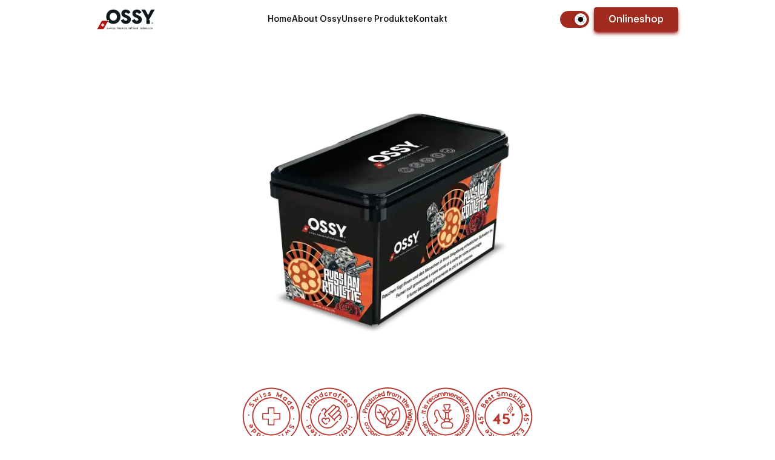

--- FILE ---
content_type: text/html; charset=utf-8
request_url: https://ossy.ch/details/russian-roulette
body_size: 160929
content:
<!DOCTYPE html><html lang="de" class="__variable_2f8d61 __variable_1767bc min-h-screen antialiased"><head><meta charSet="utf-8"/><meta name="viewport" content="width=device-width, initial-scale=1"/><link rel="preload" href="/_next/static/media/3483eb270027278b-s.p.woff2" as="font" crossorigin="" type="font/woff2"/><link rel="preload" href="/_next/static/media/86fdec36ddd9097e-s.p.woff2" as="font" crossorigin="" type="font/woff2"/><link rel="preload" href="/_next/static/media/98503111ce4c0578-s.p.woff2" as="font" crossorigin="" type="font/woff2"/><link rel="preload" href="/_next/static/media/b38b2aa57898689b-s.p.woff2" as="font" crossorigin="" type="font/woff2"/><link rel="preload" href="/_next/static/media/eec065f2be8bf957-s.p.woff2" as="font" crossorigin="" type="font/woff2"/><link rel="preload" as="image" imageSrcSet="/_next/image?url=https%3A%2F%2Fcdn.shopify.com%2Fs%2Ffiles%2F1%2F0728%2F5404%2F4992%2Ffiles%2FRUSSIAN-ROULETTE-1kg_e045369b-91b0-4d3e-bfa2-fde20c21f242.webp%3Fv%3D1712688473&amp;w=750&amp;q=75 1x, /_next/image?url=https%3A%2F%2Fcdn.shopify.com%2Fs%2Ffiles%2F1%2F0728%2F5404%2F4992%2Ffiles%2FRUSSIAN-ROULETTE-1kg_e045369b-91b0-4d3e-bfa2-fde20c21f242.webp%3Fv%3D1712688473&amp;w=1920&amp;q=75 2x" fetchPriority="high"/><link rel="stylesheet" href="/_next/static/css/dfeb1cbd2d41ff61.css" data-precedence="next"/><link rel="stylesheet" href="/_next/static/css/180e9e6e3a06602b.css" data-precedence="next"/><link rel="preload" as="script" fetchPriority="low" href="/_next/static/chunks/webpack-fc15820474524136.js"/><script src="/_next/static/chunks/fd9d1056-476764b61b3cd7a3.js" async=""></script><script src="/_next/static/chunks/23-e1a8adee927dc514.js" async=""></script><script src="/_next/static/chunks/main-app-f9a1d4e8e65f8b84.js" async=""></script><script src="/_next/static/chunks/app/not-found-8af7d24c6a67f14f.js" async=""></script><script src="/_next/static/chunks/231-f074c95e6a8b7f92.js" async=""></script><script src="/_next/static/chunks/430-3dfd9f99808a2d40.js" async=""></script><script src="/_next/static/chunks/46-b8b752e50545c5d5.js" async=""></script><script src="/_next/static/chunks/173-cf263a9931e3b719.js" async=""></script><script src="/_next/static/chunks/503-3df983954abece99.js" async=""></script><script src="/_next/static/chunks/app/%5Blocale%5D/details/%5Bhandle%5D/page-2d7fc573d42600bd.js" async=""></script><script src="/_next/static/chunks/f8e4659f-897095c7a4004aa7.js" async=""></script><script src="/_next/static/chunks/866-93780c50efda781e.js" async=""></script><script src="/_next/static/chunks/608-f1e6b0688447f241.js" async=""></script><script src="/_next/static/chunks/390-182593396baa9dcc.js" async=""></script><script src="/_next/static/chunks/app/%5Blocale%5D/layout-f2ba119e4ca909dd.js" async=""></script><script src="/_next/static/chunks/b536a0f1-91dad0444d731c10.js" async=""></script><script src="/_next/static/chunks/481-569562a188df92cc.js" async=""></script><script src="/_next/static/chunks/app/%5Blocale%5D/not-found-88beb40d21812708.js" async=""></script><meta name="theme-color" media="(prefers-color-scheme: light)" content="white"/><meta name="theme-color" media="(prefers-color-scheme: dark)" content="black"/><title>Russian Roulette - Ossy - Schweizer Handgefertigter Shisha-Tabak | Swiss Handcrafted Hookah Tobacco</title><meta name="description" content="Überraschen Sie sich selbst mit der Vielfalt der Aromen von Russian Roulette, bestehend aus Kirsche, Blaubeere, Pfirsich und Pfefferminze."/><meta name="keywords" content="Ossy Smoke,Ossy,Shisha-Tabak,handgefertigt,Schweizer Qualität,Premium Shisha,einzigartige Geschmacksrichtungen,Shisha Zubehör,Swiss Quality,handcrafted hookah tobacco,premium hookah,unique flavors,hookah accessories"/><link rel="shortcut icon" href="/favicon-16x16.png"/><link rel="icon" href="/favicon.ico"/><link rel="apple-touch-icon" href="/apple-touch-icon.png"/><meta name="next-size-adjust"/><script src="/_next/static/chunks/polyfills-78c92fac7aa8fdd8.js" noModule=""></script></head><body><div style="position:fixed;z-index:9999;top:16px;left:16px;right:16px;bottom:16px;pointer-events:none"></div><script>!function(){try{var d=document.documentElement,c=d.classList;c.remove('light','dark');var e=localStorage.getItem('theme');if('system'===e||(!e&&false)){var t='(prefers-color-scheme: dark)',m=window.matchMedia(t);if(m.media!==t||m.matches){d.style.colorScheme = 'dark';c.add('dark')}else{d.style.colorScheme = 'light';c.add('light')}}else if(e){c.add(e|| '')}else{c.add('light')}if(e==='light'||e==='dark'||!e)d.style.colorScheme=e||'light'}catch(e){}}()</script><div data-overlay-container="true"><div class="flex relative flex-col min-h-screen"><header class="flex sticky top-0 z-50 justify-center items-center w-full border-b border-transparent backdrop-blur-lg group"><div class="container flex justify-between items-center py-3 w-full max-w-5xl md:py-3 md:items-center"><div class="flex justify-start items-center"><a aria-label="OssyLogo" class="flex justify-start items-center" href="/"><svg class="w-24" viewBox="0 0 136 47" fill="currentColor" xmlns="http://www.w3.org/2000/svg"><path d="M10.8367 28.0288L0.5 45.9564H13.734C14.7611 45.9564 15.7113 45.4104 16.2283 44.5227L26.6792 26.5839H13.3377C12.3057 26.5839 11.3522 27.1348 10.8367 28.0288Z" fill="#AE1911"></path><path d="M14.7737 37.5086V39.8572H12.4053V37.5086H10.0024V35.1402H12.4053V32.683H14.7737V35.1402H17.1766V37.5086H14.7737Z" fill="white"></path><path d="M56.1714 25.7708L62.5666 22.7986C63.467 24.6449 64.9081 26.7165 67.7004 26.7165C69.5466 26.7165 71.2132 25.8159 71.2132 23.6543C71.2132 22.123 70.4929 21.3574 67.6554 20.2315L65.6738 19.4659C61.5307 17.7996 57.3423 15.5027 57.3423 10.0534C57.3423 4.37903 62.116 0.956238 67.7457 0.956238C73.4198 0.956238 76.9326 4.42401 78.5088 7.80182L72.6544 11.1343C71.2582 8.79248 69.7269 7.93683 68.061 7.93683C66.3944 7.93683 65.1335 8.65747 65.1335 10.1887C65.1335 11.3593 65.8088 12.3052 69.0516 13.5662L71.2132 14.4218C77.1129 16.8087 79.4551 19.4659 79.4551 23.7443C79.4551 30.6346 73.2847 33.8321 67.8354 33.8321C62.1613 33.8321 57.3876 30.4546 56.1714 25.7708Z" fill="currentColor"></path><path d="M81.9766 25.7708L88.3718 22.7986C89.2722 24.6449 90.7134 26.7165 93.5056 26.7165C95.3522 26.7165 97.0186 25.8159 97.0186 23.6543C97.0186 22.123 96.2981 21.3574 93.4606 20.2315L91.479 19.4659C87.3359 17.7996 83.1475 15.5027 83.1475 10.0534C83.1475 4.37903 87.9212 0.956238 93.5508 0.956238C99.2249 0.956238 102.738 4.42401 104.314 7.80182L98.4595 11.1343C97.0634 8.79248 95.5322 7.93683 93.8661 7.93683C92.1996 7.93683 90.9387 8.65747 90.9387 10.1887C90.9387 11.3593 91.614 12.3052 94.8568 13.5662L97.0186 14.4218C102.918 16.8087 105.26 19.4659 105.26 23.7443C105.26 30.6346 99.0898 33.8321 93.6406 33.8321C87.9662 33.8321 83.1927 30.4546 81.9766 25.7708Z" fill="currentColor"></path><path d="M121.528 25.2245L135.5 0.95639H126.826L119.877 13.9265L112.859 0.95639H103.897L115.914 21.3574V33.7653H123.795V25.2245H121.528Z" fill="currentColor"></path><path d="M38.5599 0.956238C29.4174 0.956238 21.8965 7.62158 21.8965 17.3943C21.8965 20.3312 22.5797 22.9847 23.7781 25.2638H28.9469L26.7135 29.1912C29.7437 32.1314 33.9441 33.8321 38.5599 33.8321C47.6571 33.8321 55.1777 27.1668 55.1777 17.3943C55.1777 7.62158 47.6571 0.956238 38.5599 0.956238ZM38.5599 26.3112C33.8312 26.3112 30.0481 22.8434 30.0481 17.3943C30.0481 11.9449 33.8312 8.47717 38.5599 8.47717C43.2433 8.47717 47.0264 11.9449 47.0264 17.3943C47.0264 22.8434 43.2433 26.3112 38.5599 26.3112Z" fill="currentColor"></path><path d="M127.755 31.9671C127.755 30.8104 128.628 30.072 129.589 30.072C130.549 30.072 131.422 30.8104 131.422 31.9671C131.422 33.0978 130.549 33.8366 129.589 33.8366C128.628 33.8366 127.755 33.0978 127.755 31.9671ZM131.024 31.9671C131.024 31.0272 130.348 30.4643 129.589 30.4643C128.83 30.4643 128.153 31.0272 128.153 31.9671C128.153 32.881 128.83 33.444 129.589 33.444C130.348 33.444 131.024 32.881 131.024 31.9671ZM128.943 30.9653H129.651C130.084 30.9653 130.312 31.2286 130.312 31.6057C130.312 31.9257 130.152 32.1118 129.878 32.215L130.399 32.9276H130.059L129.568 32.2253H129.248V32.9276H128.943V30.9653ZM129.615 31.9515C129.863 31.9515 130.007 31.8587 130.007 31.6108C130.007 31.3577 129.863 31.239 129.615 31.239H129.243V31.9515H129.615Z" fill="currentColor"></path><path d="M25.1208 43.308C24.9716 43.0516 24.755 42.9232 24.4708 42.9232C24.3265 42.9232 24.2086 42.9595 24.1178 43.0317C24.0269 43.1042 23.9812 43.196 23.9812 43.308C23.9812 43.4104 24.0129 43.4965 24.0757 43.5666C24.1386 43.6363 24.2494 43.6994 24.408 43.7553L24.8203 43.9021C24.9927 43.9628 25.1301 44.0163 25.2325 44.0628C25.3352 44.1096 25.4424 44.1736 25.5542 44.2552C25.6662 44.3367 25.7487 44.4379 25.8024 44.5593C25.8559 44.6804 25.8828 44.8202 25.8828 44.9785C25.8828 45.3095 25.7396 45.5704 25.453 45.7616C25.1664 45.9528 24.8459 46.0483 24.4917 46.0483C24.1606 46.0483 23.8593 45.9619 23.5865 45.7894C23.3138 45.6173 23.1377 45.3841 23.0586 45.0905L23.6599 44.9157C23.7252 45.0788 23.8356 45.2071 23.9918 45.3001C24.1479 45.3935 24.3171 45.44 24.4986 45.44C24.6665 45.44 24.8157 45.3971 24.9462 45.3107C25.0764 45.2243 25.1419 45.1114 25.1419 44.9715C25.1419 44.7574 24.981 44.594 24.6596 44.4823L24.2331 44.3216C23.8882 44.2005 23.6376 44.0628 23.4817 43.909C23.3256 43.7553 23.2473 43.5572 23.2473 43.315C23.2473 43.026 23.3663 42.7883 23.604 42.6019C23.8417 42.4156 24.1256 42.3222 24.4569 42.3222C25.0673 42.3222 25.5007 42.5973 25.7571 43.147L25.1208 43.308Z" fill="currentColor"></path><path d="M32.5447 42.3642L31.0977 45.9994H30.9859L29.8322 43.5595L28.6791 45.9994H28.5671L27.1201 42.3642H27.819L28.6861 44.6499L29.7694 42.3642H29.8954L30.9788 44.6499L31.8455 42.3642H32.5447Z" fill="currentColor"></path><path d="M34.7539 41.1059V41.7489H34.0342V41.1059H34.7539ZM34.7539 42.3641V45.9992H34.0342V42.3641H34.7539Z" fill="currentColor"></path><path d="M38.3193 43.308C38.1699 43.0516 37.9532 42.9232 37.6691 42.9232C37.5247 42.9232 37.4069 42.9595 37.316 43.0317C37.2251 43.1042 37.1797 43.196 37.1797 43.308C37.1797 43.4104 37.2112 43.4965 37.274 43.5666C37.3372 43.6363 37.4478 43.6994 37.6063 43.7553L38.0185 43.9021C38.191 43.9628 38.3284 44.0163 38.4311 44.0628C38.5335 44.1096 38.6409 44.1736 38.7527 44.2552C38.8644 44.3367 38.9472 44.4379 39.0007 44.5593C39.0544 44.6804 39.0814 44.8202 39.0814 44.9785C39.0814 45.3095 38.9379 45.5704 38.6512 45.7616C38.3647 45.9528 38.0443 46.0483 37.6902 46.0483C37.3588 46.0483 37.0574 45.9619 36.7849 45.7894C36.5121 45.6173 36.3362 45.3841 36.2568 45.0905L36.8582 44.9157C36.9233 45.0788 37.0339 45.2071 37.19 45.3001C37.3463 45.3935 37.5154 45.44 37.6971 45.44C37.8648 45.44 38.014 45.3971 38.1445 45.3107C38.275 45.2243 38.3402 45.1114 38.3402 44.9715C38.3402 44.7574 38.1795 44.594 37.8578 44.4823L37.4313 44.3216C37.0865 44.2005 36.8358 44.0628 36.68 43.909C36.5238 43.7553 36.4456 43.5572 36.4456 43.315C36.4456 43.026 36.5646 42.7883 36.8023 42.6019C37.04 42.4156 37.3242 42.3222 37.6551 42.3222C38.2656 42.3222 38.699 42.5973 38.9554 43.147L38.3193 43.308Z" fill="currentColor"></path><path d="M42.4011 43.308C42.2518 43.0516 42.0353 42.9232 41.7511 42.9232C41.6064 42.9232 41.489 42.9595 41.3981 43.0317C41.3071 43.1042 41.2616 43.196 41.2616 43.308C41.2616 43.4104 41.2932 43.4965 41.3561 43.5666C41.4189 43.6363 41.5294 43.6994 41.688 43.7553L42.1006 43.9021C42.2727 43.9628 42.4104 44.0163 42.5128 44.0628C42.6155 44.1096 42.7228 44.1736 42.8345 44.2552C42.9463 44.3367 43.0289 44.4379 43.0826 44.5593C43.1362 44.6804 43.1631 44.8202 43.1631 44.9785C43.1631 45.3095 43.0199 45.5704 42.7333 45.7616C42.4467 45.9528 42.1262 46.0483 41.772 46.0483C41.4409 46.0483 41.1392 45.9619 40.8668 45.7894C40.5941 45.6173 40.418 45.3841 40.3389 45.0905L40.9402 44.9157C41.0054 45.0788 41.116 45.2071 41.2721 45.3001C41.4282 45.3935 41.5974 45.44 41.7789 45.44C41.9469 45.44 42.0957 45.3971 42.2264 45.3107C42.3567 45.2243 42.4222 45.1114 42.4222 44.9715C42.4222 44.7574 42.2612 44.594 41.9396 44.4823L41.5134 44.3216C41.1685 44.2005 40.9178 44.0628 40.7617 43.909C40.6056 43.7553 40.5276 43.5572 40.5276 43.315C40.5276 43.026 40.6466 42.7883 40.8843 42.6019C41.1217 42.4156 41.406 42.3222 41.7369 42.3222C42.3473 42.3222 42.781 42.5973 43.0375 43.147L42.4011 43.308Z" fill="currentColor"></path><path d="M49.5451 42.3291C49.9275 42.3291 50.2524 42.4583 50.5203 42.7169C50.7886 42.9757 50.9227 43.3683 50.9227 43.8951V45.9992H50.2166V43.9229C50.2166 43.5828 50.1428 43.3336 49.9964 43.1751C49.8492 43.0165 49.6502 42.9373 49.3986 42.9373C49.1048 42.9373 48.8532 43.0479 48.6436 43.2693C48.4337 43.4906 48.3102 43.7039 48.273 43.909V45.9992H47.5669V41.1059H48.273V43.1751C48.2963 43.0071 48.4267 42.8244 48.6644 42.6263C48.9021 42.4281 49.1957 42.3291 49.5451 42.3291Z" fill="currentColor"></path><path d="M54.1384 42.3222C54.4133 42.3222 54.6569 42.3851 54.8688 42.511C55.0808 42.6367 55.2195 42.7907 55.2847 42.9722V42.3642H55.9908V45.9993H55.2847V45.3629C55.215 45.5448 55.074 45.7046 54.8619 45.8419C54.6498 45.9794 54.4086 46.0483 54.1384 46.0483C53.938 46.0483 53.7399 46.0084 53.5442 45.9293C53.3484 45.8502 53.1654 45.7372 52.9954 45.5904C52.8253 45.4436 52.6879 45.2476 52.583 45.003C52.478 44.7583 52.4258 44.4848 52.4258 44.1817C52.4258 43.8834 52.478 43.6118 52.583 43.3673C52.6879 43.1226 52.8253 42.9269 52.9954 42.7801C53.1654 42.6333 53.3484 42.5204 53.5442 42.4409C53.7399 42.3618 53.938 42.3222 54.1384 42.3222ZM54.9948 43.2449C54.7825 43.0353 54.532 42.9305 54.2433 42.9305C53.9542 42.9305 53.6967 43.0423 53.4707 43.266C53.2449 43.4895 53.132 43.7949 53.132 44.1817C53.132 44.5732 53.2449 44.8797 53.4707 45.1008C53.6967 45.3222 53.9542 45.4331 54.2433 45.4331C54.532 45.4331 54.7825 45.3271 54.9948 45.115C55.2068 44.903 55.3127 44.5919 55.3127 44.1817C55.3127 43.7671 55.2068 43.4548 54.9948 43.2449Z" fill="currentColor"></path><path d="M59.6118 42.3291C59.9939 42.3291 60.3188 42.4584 60.587 42.7169C60.855 42.9757 60.989 43.3684 60.989 43.8952V45.9993H60.283V43.9229C60.283 43.5828 60.2095 43.3336 60.0627 43.1751C59.9156 43.0165 59.7166 42.9374 59.465 42.9374C59.1715 42.9374 58.9196 43.048 58.71 43.2693C58.5001 43.4908 58.3766 43.7039 58.3394 43.909V45.9993H57.6333V42.3642H58.3394V43.1751C58.3627 43.0072 58.4931 42.8245 58.7308 42.6263C58.9685 42.4283 59.2621 42.3291 59.6118 42.3291Z" fill="currentColor"></path><path d="M65.386 41.1059H66.0922V45.9992H65.386V45.3629C65.3159 45.5447 65.1761 45.7045 64.9666 45.8419C64.757 45.9793 64.5168 46.0482 64.2466 46.0482C63.9714 46.0482 63.7072 45.9829 63.4531 45.8524C63.1991 45.722 62.9811 45.5108 62.7996 45.2197C62.6177 44.9286 62.5269 44.5825 62.5269 44.1817C62.5269 43.6039 62.7051 43.1494 63.0614 42.8184C63.4181 42.4876 63.8131 42.3222 64.2466 42.3222C64.5214 42.3222 64.7639 42.3862 64.9735 42.5143C65.1831 42.6427 65.3206 42.7951 65.386 42.9721V41.1059ZM63.5719 45.1043C63.7977 45.3282 64.0554 45.44 64.3444 45.44C64.6334 45.44 64.885 45.3327 65.0995 45.1183C65.3136 44.9041 65.4209 44.5918 65.4209 44.1817C65.4209 43.7715 65.3136 43.4617 65.0995 43.2518C64.885 43.0422 64.6334 42.9373 64.3444 42.9373C64.0554 42.9373 63.7977 43.0479 63.5719 43.2693C63.3459 43.4906 63.2329 43.7948 63.2329 44.1817C63.2329 44.5731 63.3459 44.8806 63.5719 45.1043Z" fill="currentColor"></path><path d="M69.3632 42.3222C69.6475 42.3222 69.9296 42.3956 70.2092 42.5424C70.489 42.6892 70.7124 42.9024 70.8803 43.1821L70.2443 43.4059C70.0438 43.0888 69.7502 42.9305 69.3632 42.9305C69.079 42.9305 68.825 43.0423 68.6013 43.266C68.3774 43.4895 68.2657 43.7973 68.2657 44.1887C68.2657 44.5756 68.3774 44.8797 68.6013 45.1008C68.825 45.3222 69.079 45.4331 69.3632 45.4331C69.5357 45.4331 69.7025 45.3935 69.8631 45.3141C70.0241 45.2349 70.1509 45.1183 70.2443 44.9646L70.8803 45.1884C70.7124 45.468 70.489 45.681 70.2092 45.8281C69.9296 45.9749 69.6475 46.0483 69.3632 46.0483C69.163 46.0483 68.9601 46.0096 68.755 45.9329C68.5499 45.8559 68.3566 45.7442 68.1751 45.5973C67.9933 45.4505 67.8453 45.2549 67.7309 45.0102C67.6167 44.7653 67.5596 44.4916 67.5596 44.1887C67.5596 43.8858 67.6167 43.611 67.7309 43.3639C67.8453 43.1168 67.9933 42.92 68.1751 42.7731C68.3566 42.6264 68.5499 42.5143 68.755 42.4376C68.9601 42.3606 69.163 42.3222 69.3632 42.3222Z" fill="currentColor"></path><path d="M74.2848 42.3291C74.3965 42.3291 74.4944 42.3361 74.5782 42.35V43.0003C74.5085 42.9909 74.4082 42.9864 74.2778 42.9864C73.9423 42.9909 73.6602 43.105 73.4319 43.3289C73.2035 43.5526 73.0658 43.8577 73.0195 44.2445V45.9993H72.3135V42.3642H73.0195V43.4965C73.0613 43.1609 73.1906 42.8827 73.4073 42.661C73.6243 42.44 73.9165 42.3291 74.2848 42.3291Z" fill="currentColor"></path><path d="M77.4379 42.3222C77.7126 42.3222 77.9562 42.3851 78.1681 42.511C78.3801 42.6367 78.5188 42.7907 78.584 42.9722V42.3642H79.2902V45.9993H78.584V45.3629C78.5143 45.5448 78.3733 45.7046 78.1613 45.8419C77.9491 45.9794 77.7079 46.0483 77.4379 46.0483C77.2373 46.0483 77.0392 46.0084 76.8435 45.9293C76.6477 45.8502 76.4647 45.7372 76.2947 45.5904C76.1246 45.4436 75.9873 45.2476 75.8824 45.003C75.7773 44.7583 75.7251 44.4848 75.7251 44.1817C75.7251 43.8834 75.7773 43.6118 75.8824 43.3673C75.9873 43.1226 76.1246 42.9269 76.2947 42.7801C76.4647 42.6333 76.6477 42.5204 76.8435 42.4409C77.0392 42.3618 77.2373 42.3222 77.4379 42.3222ZM78.2941 43.2449C78.0818 43.0353 77.8314 42.9305 77.5426 42.9305C77.2537 42.9305 76.996 43.0423 76.7701 43.266C76.5442 43.4895 76.4313 43.7949 76.4313 44.1817C76.4313 44.5732 76.5442 44.8797 76.7701 45.1008C76.996 45.3222 77.2537 45.4331 77.5426 45.4331C77.8314 45.4331 78.0818 45.3271 78.2941 45.115C78.5061 44.903 78.6121 44.5919 78.6121 44.1817C78.6121 43.7671 78.5061 43.4548 78.2941 43.2449Z" fill="currentColor"></path><path d="M82.254 41.6372C81.9327 41.6372 81.772 41.8305 81.772 42.2174V42.3642H82.7363V42.9721H81.772V45.9992H81.0659V42.9721H80.6533V42.3642H81.0659V42.2032C81.0659 42.0168 81.0912 41.8517 81.1426 41.7069C81.1939 41.5626 81.258 41.4494 81.335 41.3678C81.4117 41.2866 81.5038 41.221 81.611 41.1721C81.7182 41.1232 81.8194 41.0905 81.9152 41.0742C82.0106 41.058 82.1121 41.0498 82.2193 41.0498C82.508 41.0498 82.7831 41.1198 83.0441 41.2597L82.8064 41.7628C82.634 41.6789 82.45 41.6372 82.254 41.6372Z" fill="currentColor"></path><path d="M85.5746 45.433C85.719 45.433 85.8775 45.3979 86.05 45.3282V45.9153C85.8821 45.9992 85.6655 46.0412 85.3998 46.0412C85.1436 46.0412 84.9422 45.976 84.7951 45.8452C84.6486 45.715 84.575 45.4749 84.575 45.1252V42.9442H84.1558V42.3641H84.575V41.735H85.2811V42.3641H86.05V42.9442H85.2811V45.0904C85.2811 45.3188 85.379 45.433 85.5746 45.433Z" fill="currentColor"></path><path d="M89.0703 42.3222C89.2704 42.3222 89.4734 42.3618 89.6785 42.4409C89.8835 42.5204 90.0745 42.6333 90.2517 42.7801C90.4287 42.9269 90.573 43.1238 90.6851 43.3709C90.7969 43.6179 90.853 43.8906 90.853 44.1887C90.853 44.2821 90.8457 44.3705 90.8318 44.4542H88.0007C88.0378 44.7574 88.165 44.9961 88.3816 45.1709C88.5984 45.3457 88.8325 45.4331 89.0845 45.4331C89.4478 45.4331 89.7319 45.3189 89.937 45.0905L90.5103 45.4049C90.1421 45.8338 89.6667 46.0483 89.0845 46.0483C88.8835 46.0483 88.6812 46.0096 88.4758 45.9329C88.2708 45.8559 88.0762 45.7442 87.8923 45.5973C87.7081 45.4505 87.5591 45.2549 87.4447 45.0102C87.3305 44.7653 87.2734 44.4916 87.2734 44.1887C87.2734 43.8906 87.3293 43.6179 87.4413 43.3709C87.5532 43.1238 87.699 42.9269 87.8781 42.7801C88.0579 42.6333 88.2498 42.5204 88.4551 42.4409C88.6599 42.3618 88.865 42.3222 89.0703 42.3222ZM89.0703 42.9375C88.8186 42.9375 88.5889 43.0214 88.3816 43.189C88.1741 43.3567 88.0498 43.5968 88.0077 43.909H90.1396C90.093 43.5968 89.9651 43.3567 89.7551 43.189C89.5457 43.0214 89.3173 42.9375 89.0703 42.9375Z" fill="currentColor"></path><path d="M95.1449 41.1059H95.851V45.9992H95.1449V45.3629C95.0748 45.5447 94.9352 45.7045 94.7253 45.8419C94.5157 45.9793 94.2756 46.0482 94.0054 46.0482C93.7301 46.0482 93.4658 45.9829 93.2119 45.8524C92.9579 45.722 92.7401 45.5108 92.5583 45.2197C92.3765 44.9286 92.2856 44.5825 92.2856 44.1817C92.2856 43.6039 92.4637 43.1494 92.8204 42.8184C93.1768 42.4876 93.5719 42.3222 94.0054 42.3222C94.2804 42.3222 94.5226 42.3862 94.7322 42.5143C94.9421 42.6427 95.0796 42.7951 95.1449 42.9721V41.1059ZM93.3309 45.1043C93.5568 45.3282 93.8141 45.44 94.1031 45.44C94.3922 45.44 94.6438 45.3327 94.8582 45.1183C95.0726 44.9041 95.1799 44.5918 95.1799 44.1817C95.1799 43.7715 95.0726 43.4617 94.8582 43.2518C94.6438 43.0422 94.3922 42.9373 94.1031 42.9373C93.8141 42.9373 93.5568 43.0479 93.3309 43.2693C93.1047 43.4906 92.9918 43.7948 92.9918 44.1817C92.9918 44.5731 93.1047 44.8806 93.3309 45.1043Z" fill="currentColor"></path><path d="M101.632 45.433C101.776 45.433 101.935 45.3979 102.107 45.3282V45.9153C101.94 45.9992 101.723 46.0412 101.457 46.0412C101.201 46.0412 100.999 45.976 100.853 45.8452C100.706 45.715 100.632 45.4749 100.632 45.1252V42.9442H100.213V42.3641H100.632V41.735H101.339V42.3641H102.107V42.9442H101.339V45.0904C101.339 45.3188 101.436 45.433 101.632 45.433Z" fill="currentColor"></path><path d="M105.127 42.3222C105.323 42.3222 105.525 42.3618 105.732 42.4409C105.939 42.5204 106.134 42.6333 106.316 42.7801C106.497 42.9269 106.646 43.1238 106.76 43.3709C106.874 43.6179 106.931 43.8906 106.931 44.1887C106.931 44.4916 106.874 44.7653 106.76 45.0102C106.646 45.2549 106.497 45.4505 106.316 45.5973C106.134 45.7442 105.94 45.8559 105.735 45.9329C105.531 46.0096 105.328 46.0483 105.127 46.0483C104.927 46.0483 104.724 46.0096 104.519 45.9329C104.314 45.8559 104.119 45.7442 103.935 45.5973C103.751 45.4505 103.602 45.2549 103.488 45.0102C103.374 44.7653 103.317 44.4916 103.317 44.1887C103.317 43.8906 103.374 43.6179 103.488 43.3709C103.602 43.1238 103.751 42.9269 103.935 42.7801C104.119 42.6333 104.314 42.5204 104.519 42.4409C104.724 42.3618 104.927 42.3222 105.127 42.3222ZM105.127 42.9305C104.843 42.9305 104.588 43.041 104.362 43.2624C104.136 43.4838 104.023 43.7928 104.023 44.1887C104.023 44.5801 104.136 44.8855 104.362 45.1045C104.588 45.3234 104.843 45.4331 105.127 45.4331C105.407 45.4331 105.66 45.3234 105.886 45.1045C106.112 44.8855 106.225 44.5801 106.225 44.1887C106.225 43.7928 106.112 43.4838 105.886 43.2624C105.66 43.041 105.407 42.9305 105.127 42.9305Z" fill="currentColor"></path><path d="M110.279 42.3222C110.713 42.3222 111.107 42.4876 111.464 42.8184C111.821 43.1494 111.999 43.6039 111.999 44.1817C111.999 44.5825 111.908 44.9286 111.726 45.2197C111.544 45.5108 111.327 45.722 111.073 45.8524C110.818 45.9829 110.554 46.0482 110.279 46.0482C110.009 46.0482 109.769 45.9793 109.559 45.8419C109.349 45.7045 109.209 45.5447 109.14 45.3629V45.9992H108.434V41.1059H109.14V42.9721C109.205 42.7951 109.342 42.6427 109.552 42.5143C109.762 42.3862 110.004 42.3222 110.279 42.3222ZM109.426 45.1183C109.641 45.3327 109.892 45.44 110.181 45.44C110.47 45.44 110.728 45.3282 110.954 45.1043C111.18 44.8806 111.293 44.5731 111.293 44.1817C111.293 43.7948 111.18 43.4906 110.954 43.2693C110.728 43.0479 110.47 42.9373 110.181 42.9373C109.892 42.9373 109.641 43.0422 109.426 43.2518C109.212 43.4617 109.105 43.7715 109.105 44.1817C109.105 44.5918 109.212 44.9041 109.426 45.1183Z" fill="currentColor"></path><path d="M115.11 42.3222C115.385 42.3222 115.628 42.3851 115.841 42.511C116.053 42.6367 116.191 42.7907 116.257 42.9722V42.3642H116.963V45.9993H116.257V45.3629C116.187 45.5448 116.046 45.7046 115.833 45.8419C115.622 45.9794 115.38 46.0483 115.11 46.0483C114.91 46.0483 114.712 46.0084 114.516 45.9293C114.32 45.8502 114.137 45.7372 113.967 45.5904C113.797 45.4436 113.66 45.2476 113.555 45.003C113.45 44.7583 113.397 44.4848 113.397 44.1817C113.397 43.8834 113.45 43.6118 113.555 43.3673C113.66 43.1226 113.797 42.9269 113.967 42.7801C114.137 42.6333 114.32 42.5204 114.516 42.4409C114.712 42.3618 114.91 42.3222 115.11 42.3222ZM115.966 43.2449C115.754 43.0353 115.504 42.9305 115.215 42.9305C114.926 42.9305 114.669 43.0423 114.442 43.266C114.217 43.4895 114.104 43.7949 114.104 44.1817C114.104 44.5732 114.217 44.8797 114.442 45.1008C114.669 45.3222 114.926 45.4331 115.215 45.4331C115.504 45.4331 115.754 45.3271 115.966 45.115C116.178 44.903 116.285 44.5919 116.285 44.1817C116.285 43.7671 116.178 43.4548 115.966 43.2449Z" fill="currentColor"></path><path d="M120.269 42.3222C120.553 42.3222 120.835 42.3956 121.115 42.5424C121.394 42.6892 121.618 42.9024 121.786 43.1821L121.15 43.4059C120.949 43.0888 120.656 42.9305 120.269 42.9305C119.984 42.9305 119.73 43.0423 119.507 43.266C119.283 43.4895 119.172 43.7973 119.172 44.1887C119.172 44.5756 119.283 44.8797 119.507 45.1008C119.73 45.3222 119.984 45.4331 120.269 45.4331C120.441 45.4331 120.608 45.3935 120.769 45.3141C120.929 45.2349 121.056 45.1183 121.15 44.9646L121.786 45.1884C121.618 45.468 121.394 45.681 121.115 45.8281C120.835 45.9749 120.553 46.0483 120.269 46.0483C120.068 46.0483 119.865 46.0096 119.661 45.9329C119.456 45.8559 119.262 45.7442 119.081 45.5973C118.899 45.4505 118.751 45.2549 118.637 45.0102C118.522 44.7653 118.465 44.4916 118.465 44.1887C118.465 43.8858 118.522 43.611 118.637 43.3639C118.751 43.1168 118.899 42.92 119.081 42.7731C119.262 42.6264 119.456 42.5143 119.661 42.4376C119.865 42.3606 120.068 42.3222 120.269 42.3222Z" fill="currentColor"></path><path d="M124.918 42.3222C125.202 42.3222 125.484 42.3956 125.764 42.5424C126.043 42.6892 126.267 42.9024 126.435 43.1821L125.799 43.4059C125.598 43.0888 125.305 42.9305 124.918 42.9305C124.634 42.9305 124.379 43.0423 124.156 43.266C123.932 43.4895 123.82 43.7973 123.82 44.1887C123.82 44.5756 123.932 44.8797 124.156 45.1008C124.379 45.3222 124.634 45.4331 124.918 45.4331C125.09 45.4331 125.257 45.3935 125.418 45.3141C125.578 45.2349 125.705 45.1183 125.799 44.9646L126.435 45.1884C126.267 45.468 126.043 45.681 125.764 45.8281C125.484 45.9749 125.202 46.0483 124.918 46.0483C124.717 46.0483 124.515 46.0096 124.31 45.9329C124.105 45.8559 123.911 45.7442 123.729 45.5973C123.548 45.4505 123.4 45.2549 123.286 45.0102C123.171 44.7653 123.114 44.4916 123.114 44.1887C123.114 43.8858 123.171 43.611 123.286 43.3639C123.4 43.1168 123.548 42.92 123.729 42.7731C123.911 42.6264 124.105 42.5143 124.31 42.4376C124.515 42.3606 124.717 42.3222 124.918 42.3222Z" fill="currentColor"></path><path d="M129.476 42.3222C129.671 42.3222 129.873 42.3618 130.08 42.4409C130.287 42.5204 130.482 42.6333 130.664 42.7801C130.846 42.9269 130.994 43.1238 131.108 43.3709C131.222 43.6179 131.279 43.8906 131.279 44.1887C131.279 44.4916 131.222 44.7653 131.108 45.0102C130.994 45.2549 130.846 45.4505 130.664 45.5973C130.482 45.7442 130.289 45.8559 130.084 45.9329C129.879 46.0096 129.676 46.0483 129.476 46.0483C129.275 46.0483 129.072 46.0096 128.867 45.9329C128.662 45.8559 128.468 45.7442 128.284 45.5973C128.1 45.4505 127.95 45.2549 127.836 45.0102C127.722 44.7653 127.665 44.4916 127.665 44.1887C127.665 43.8906 127.722 43.6179 127.836 43.3709C127.95 43.1238 128.1 42.9269 128.284 42.7801C128.468 42.6333 128.662 42.5204 128.867 42.4409C129.072 42.3618 129.275 42.3222 129.476 42.3222ZM129.476 42.9305C129.191 42.9305 128.936 43.041 128.71 43.2624C128.484 43.4838 128.371 43.7928 128.371 44.1887C128.371 44.5801 128.484 44.8855 128.71 45.1045C128.936 45.3234 129.191 45.4331 129.476 45.4331C129.755 45.4331 130.008 45.3234 130.234 45.1045C130.46 44.8855 130.573 44.5801 130.573 44.1887C130.573 43.7928 130.46 43.4838 130.234 43.2624C130.008 43.041 129.755 42.9305 129.476 42.9305Z" fill="currentColor"></path></svg></a></div><div class="hidden flex-1 justify-center items-center md:flex grow"><div class="flex gap-6 md:gap-10"><nav class="flex gap-6"><a class="flex items-center text-sm font-medium text-black-foreground" href="/">Home</a><a class="flex items-center text-sm font-medium text-black-foreground" href="/about-ossy">About Ossy</a><a class="flex items-center text-sm font-medium text-black-foreground" href="/products">Unsere Produkte</a><a class="flex items-center text-sm font-medium text-black-foreground" href="/contact">Kontakt</a></nav></div></div><div class="flex justify-end items-center"><nav class="flex gap-4 items-center"><label class="group relative max-w-fit inline-flex items-center justify-start cursor-pointer touch-none tap-highlight-transparent" data-selected="true"><span style="border:0;clip:rect(0 0 0 0);clip-path:inset(50%);height:1px;margin:-1px;overflow:hidden;padding:0;position:absolute;width:1px;white-space:nowrap"><input aria-labelledby=":Rebafja:" type="checkbox" role="switch" checked="" value=""/></span><span aria-hidden="true" class="px-1 relative inline-flex items-center justify-start flex-shrink-0 overflow-hidden bg-default-200 rounded-full outline-none group-data-[focus-visible=true]:z-10 group-data-[focus-visible=true]:ring-2 group-data-[focus-visible=true]:ring-focus group-data-[focus-visible=true]:ring-offset-2 group-data-[focus-visible=true]:ring-offset-background group-data-[selected=true]:bg-primary group-data-[selected=true]:text-primary-foreground w-12 h-7 mr-2 rtl:ml-2 rtl:mr-[unset] transition-background"><span class="z-10 flex items-center justify-center bg-white shadow-small rounded-full origin-right w-5 h-5 text-small group-data-[selected=true]:ml-5 rtl:group-data-[selected=true]:ml-0 rtl:group-data-[selected=true]:mr-5 transition-all group-data-[pressed=true]:w-6 group-data-[selected]:group-data-[pressed]:ml-4"><svg aria-hidden="true" focusable="false" height="1em" role="presentation" viewBox="0 0 24 24" width="1em" class="text-black"><g fill="currentColor"><path d="M19 12a7 7 0 11-7-7 7 7 0 017 7z"></path><path d="M12 22.96a.969.969 0 01-1-.96v-.08a1 1 0 012 0 1.038 1.038 0 01-1 1.04zm7.14-2.82a1.024 1.024 0 01-.71-.29l-.13-.13a1 1 0 011.41-1.41l.13.13a1 1 0 010 1.41.984.984 0 01-.7.29zm-14.28 0a1.024 1.024 0 01-.71-.29 1 1 0 010-1.41l.13-.13a1 1 0 011.41 1.41l-.13.13a1 1 0 01-.7.29zM22 13h-.08a1 1 0 010-2 1.038 1.038 0 011.04 1 .969.969 0 01-.96 1zM2.08 13H2a1 1 0 010-2 1.038 1.038 0 011.04 1 .969.969 0 01-.96 1zm16.93-7.01a1.024 1.024 0 01-.71-.29 1 1 0 010-1.41l.13-.13a1 1 0 011.41 1.41l-.13.13a.984.984 0 01-.7.29zm-14.02 0a1.024 1.024 0 01-.71-.29l-.13-.14a1 1 0 011.41-1.41l.13.13a1 1 0 010 1.41.97.97 0 01-.7.3zM12 3.04a.969.969 0 01-1-.96V2a1 1 0 012 0 1.038 1.038 0 01-1 1.04z"></path></g></svg></span></span><span id=":Rebafja:" class="relative text-foreground select-none text-medium"><span class="sr-only">Toggle theme</span></span></label><div class="block md:hidden"><!--$--><div><button class="inline-flex items-center justify-center rounded-md text-sm font-medium transition-colors focus-visible:outline-none focus-visible:ring-2 focus-visible:ring-ring focus-visible:ring-offset-2 disabled:opacity-50 disabled:pointer-events-none ring-offset-background hover:text-accent-foreground h-10 w-10 uppercase bg-transparent hover:bg-transparent focus:bg-transparent">Menu</button></div><!--/$--></div><button class="items-center justify-center font-medium transition-colors focus-visible:outline-none focus-visible:ring-2 focus-visible:ring-ring focus-visible:ring-offset-2 disabled:opacity-50 disabled:pointer-events-none ring-offset-background bg-primary text-primary-foreground hover:bg-primary/90 h-10 rounded-[4px] px-6 py-4 text-base hidden md:flex shadow-md shadow-red-800 min-w-[24px] min-h-[24px]" aria-label="Onlineshop"><a class="font-medium" href="https://shop.ossy.ch/">Onlineshop</a></button></nav></div></div></header><div class="flex md:hidden fixed bottom-4 right-1 z-10 justify-center items-center place-self-center p-4 w-fit rounded-t-[8px] center "><button class="inline-flex items-center justify-center text-sm font-medium transition-colors focus-visible:outline-none focus-visible:ring-2 focus-visible:ring-ring focus-visible:ring-offset-2 disabled:opacity-50 disabled:pointer-events-none ring-offset-background bg-primary text-primary-foreground hover:bg-primary/90 h-9 px-3 rounded-[4px] shadow-md border border-red-800 shadow-red-800" aria-label="Zum Onlineshop"><a aria-label="Zum Onlineshop" class="font-medium" href="https://shop.ossy.ch/">Zum Onlineshop</a><svg xmlns="http://www.w3.org/2000/svg" width="24" height="24" viewBox="0 0 24 24" fill="none" stroke="currentColor" stroke-width="2" stroke-linecap="round" stroke-linejoin="round" class="lucide lucide-arrow-up-right ml-1 size-4"><path d="M7 7h10v10"></path><path d="M7 17 17 7"></path></svg></button></div><main class="container px-6 pt-8 mx-auto max-w-5xl grow"><section class="flex flex-col gap-4 justify-center items-center py-24 md:py-1"><div class="container inline-block justify-center items-center max-w-5xl text-center"><div class="absolute top-0 left-0 w-full bg-[#57afdd] -z-10 h-[50dvh]"></div><div class="flex flex-col items-center"><div><img alt="Russian Roulette" fetchPriority="high" width="676" height="565" decoding="async" data-nimg="1" style="color:transparent" srcSet="/_next/image?url=https%3A%2F%2Fcdn.shopify.com%2Fs%2Ffiles%2F1%2F0728%2F5404%2F4992%2Ffiles%2FRUSSIAN-ROULETTE-1kg_e045369b-91b0-4d3e-bfa2-fde20c21f242.webp%3Fv%3D1712688473&amp;w=750&amp;q=75 1x, /_next/image?url=https%3A%2F%2Fcdn.shopify.com%2Fs%2Ffiles%2F1%2F0728%2F5404%2F4992%2Ffiles%2FRUSSIAN-ROULETTE-1kg_e045369b-91b0-4d3e-bfa2-fde20c21f242.webp%3Fv%3D1712688473&amp;w=1920&amp;q=75 2x" src="/_next/image?url=https%3A%2F%2Fcdn.shopify.com%2Fs%2Ffiles%2F1%2F0728%2F5404%2F4992%2Ffiles%2FRUSSIAN-ROULETTE-1kg_e045369b-91b0-4d3e-bfa2-fde20c21f242.webp%3Fv%3D1712688473&amp;w=1920&amp;q=75"/></div></div><div class="-mt-16"><div class="grid grid-cols-3 gap-6 justify-center items-center mx-auto my-24 md:flex md:mt1"><svg viewBox="0 0 99 98" fill="none" xmlns="http://www.w3.org/2000/svg" class="size-24"><path d="M49.6242 1.97024C23.778 1.97024 2.7537 22.9978 2.7537 48.8407C2.7537 74.6869 23.778 95.7144 49.6242 95.7144C75.4704 95.7144 96.4947 74.6869 96.4947 48.8407C96.4947 22.9978 75.4704 1.97024 49.6242 1.97024ZM49.6242 97.6847C22.6923 97.6847 0.780273 75.7726 0.780273 48.8407C0.780273 21.9089 22.6923 0 49.6242 0C76.5561 0 98.4681 21.9089 98.4681 48.8407C98.4681 75.7726 76.5561 97.6847 49.6242 97.6847Z" fill="#B73931"></path><path d="M49.6241 18.1605C32.7063 18.1605 18.9402 31.9266 18.9402 48.8445C18.9402 65.7655 32.7063 79.5284 49.6241 79.5284C66.542 79.5284 80.308 65.7655 80.308 48.8445C80.308 31.9266 66.542 18.1605 49.6241 18.1605ZM49.6241 81.4986C31.6174 81.4986 16.97 66.8512 16.97 48.8445C16.97 30.8377 31.6174 16.1903 49.6241 16.1903C67.6309 16.1903 82.2783 30.8377 82.2783 48.8445C82.2783 66.8512 67.6309 81.4986 49.6241 81.4986Z" fill="#B73931"></path><path d="M14.9875 28.4921L15.2749 28.243C16.0285 27.5916 16.7055 27.2052 17.3122 27.0806C17.9189 26.9593 18.4842 27.0551 19.0174 27.3648C19.4581 27.6267 19.771 28.0003 19.9403 28.4761C20.1095 28.9583 20.151 29.4309 20.0744 29.9035C19.9946 30.3761 19.8413 30.8135 19.605 31.2159C19.2889 31.7524 18.8386 32.1611 18.2479 32.4453C17.6603 32.7295 17.0504 32.8317 16.4213 32.7487L16.648 31.2542C16.9769 31.2925 17.309 31.2351 17.6443 31.085C17.9796 30.9349 18.2159 30.7305 18.3628 30.4846C18.5512 30.1685 18.6374 29.8524 18.6278 29.5394C18.6151 29.2265 18.4618 28.9838 18.1648 28.8114C17.8998 28.6581 17.6284 28.623 17.3378 28.7028C17.0504 28.7826 16.7119 28.9966 16.3223 29.3447L16.0669 29.5937C14.8534 30.6826 13.755 30.9349 12.7714 30.3569C12.2062 30.0248 11.8805 29.5171 11.7943 28.8401C11.7145 28.16 11.8582 27.5053 12.2318 26.8699C12.5734 26.2855 13.0173 25.864 13.5602 25.6117C14.1062 25.3563 14.6491 25.2669 15.1951 25.3467L14.7065 26.7964C14.2307 26.739 13.8188 27.0072 13.4676 27.6011C13.3175 27.8598 13.2504 28.1153 13.2792 28.3643C13.3047 28.6102 13.4197 28.7954 13.6176 28.9072C13.8188 29.0253 14.0104 29.0573 14.202 28.9934C14.3904 28.9327 14.6554 28.7667 14.9875 28.4921Z" fill="#B73931"></path><path d="M27.7441 21.5806L27.61 21.6988L23.7366 20.3959L24.6658 24.3779L24.5285 24.4961L18.158 21.868L19.381 20.7536L22.6445 22.082L21.8685 18.4959L22.0378 18.3427L25.528 19.4635L24.5125 16.0978L25.7419 14.977L27.7441 21.5806Z" fill="#B73931"></path><path d="M31.093 12.1228L34.018 17.628L32.5459 18.4071L29.6273 12.902L31.093 12.1228ZM30.0871 10.2133L30.7704 11.5097L29.2983 12.2889L28.615 10.9956L30.0871 10.2133Z" fill="#B73931"></path><path d="M37.8257 11.7933L38.7358 11.7805C39.0391 11.7773 39.2818 11.7869 39.4734 11.806C39.6618 11.8252 39.8757 11.8699 40.1025 11.9465C40.3292 12.0232 40.5208 12.1477 40.6772 12.3265C40.8273 12.5085 40.9519 12.7353 41.0349 13.0195C41.2169 13.5815 41.1051 14.1116 40.706 14.6033C40.3068 15.0983 39.8087 15.4399 39.2084 15.6283C38.6687 15.8008 38.1163 15.8231 37.5511 15.6986C36.989 15.5741 36.5707 15.2899 36.2961 14.846L37.5351 13.9902C37.6852 14.1786 37.8832 14.2904 38.1258 14.3255C38.3653 14.3574 38.5825 14.3415 38.7836 14.2776C38.988 14.2169 39.1541 14.1116 39.2754 13.9679C39.3968 13.8242 39.4383 13.6932 39.3999 13.5687C39.3201 13.3132 39.0902 13.1823 38.7134 13.1855L37.9247 13.1919C37.2732 13.2047 36.7623 13.1185 36.3951 12.9332C36.0247 12.7512 35.7628 12.4255 35.6191 11.9721C35.4563 11.4548 35.5521 10.963 35.9065 10.5C36.2642 10.0338 36.7144 9.71445 37.2669 9.54202C38.3334 9.20672 39.2211 9.43344 39.9428 10.219L38.6272 11.1131C38.3494 10.8417 38.03 10.7586 37.6852 10.8672C37.5223 10.9215 37.401 10.9949 37.3211 11.0939C37.2413 11.1961 37.2222 11.3111 37.2573 11.4292C37.3339 11.6655 37.5191 11.7869 37.8257 11.7933Z" fill="#B73931"></path><path d="M46.1561 10.1091L47.0502 10.3007C47.344 10.3614 47.5803 10.4252 47.7655 10.4827C47.9475 10.5466 48.1423 10.636 48.3499 10.7605C48.5543 10.8819 48.7107 11.0479 48.8225 11.2523C48.9311 11.463 49.0013 11.7121 49.0237 12.0059C49.0748 12.5934 48.8544 13.0884 48.3563 13.4844C47.8613 13.8803 47.2961 14.1039 46.6702 14.1549C46.105 14.2028 45.559 14.1039 45.0353 13.8612C44.518 13.6185 44.1699 13.2481 44.0007 12.7563L45.3993 12.1943C45.5015 12.4114 45.6708 12.5615 45.8975 12.6445C46.1242 12.7308 46.3445 12.7627 46.5489 12.7467C46.7629 12.7276 46.9481 12.6637 47.0981 12.5487C47.2482 12.437 47.3185 12.3156 47.3089 12.1879C47.2897 11.9165 47.0886 11.744 46.7213 11.661L45.9486 11.4982C45.3131 11.3672 44.8341 11.1725 44.5116 10.9106C44.1923 10.6488 44.0071 10.2815 43.9656 9.80255C43.9209 9.2597 44.122 8.80306 44.5723 8.42945C45.0193 8.04946 45.5335 7.84189 46.105 7.7908C47.2195 7.6982 48.0402 8.11332 48.5702 9.03936L47.0918 9.62373C46.881 9.29482 46.5904 9.14793 46.2232 9.17667C46.0571 9.19264 45.9198 9.24054 45.8208 9.32037C45.7155 9.4002 45.674 9.50877 45.6835 9.63331C45.7027 9.87919 45.8624 10.0388 46.1561 10.1091Z" fill="#B73931"></path><path d="M66.0361 17.7168L64.4172 17.1197L65.6976 13.6646L62.0286 16.0372L61.7252 15.9222L60.4958 11.7359L59.2122 15.1846L57.606 14.5906L60.5278 6.72247L60.7992 6.82466L62.7822 13.5656L68.661 9.74329L68.9548 9.85186L66.0361 17.7168Z" fill="#B73931"></path><path d="M71.8414 20.2292C72.1863 20.4975 72.5599 20.6061 72.9559 20.5518C73.355 20.4943 73.7446 20.2261 74.1182 19.7439C74.4982 19.2553 74.6643 18.8178 74.6195 18.4219C74.5716 18.0259 74.3769 17.6906 74.032 17.4224C73.7222 17.1797 73.3486 17.0935 72.9112 17.1605C72.4737 17.2308 72.0905 17.4767 71.7584 17.8982C71.4231 18.3261 71.2762 18.7604 71.3177 19.2042C71.3592 19.6449 71.5317 19.9866 71.8414 20.2292ZM77.2731 18.2494L73.4412 23.1638L72.148 22.1548L72.5695 21.6183C72.4034 21.7109 72.1448 21.7269 71.7903 21.663C71.4391 21.6023 71.107 21.4459 70.7908 21.2032C70.2097 20.7497 69.8552 20.1175 69.7307 19.3C69.5998 18.4857 69.8456 17.681 70.4619 16.8891C70.7813 16.4836 71.1357 16.1706 71.5349 15.9503C71.934 15.7332 72.3236 15.6118 72.7068 15.5895C73.0932 15.5671 73.454 15.6086 73.8021 15.7076C74.1501 15.8066 74.4567 15.9599 74.7185 16.1674C74.8239 16.2441 74.9133 16.3239 74.9964 16.4101C75.0762 16.4931 75.1464 16.5698 75.2039 16.6305C75.2582 16.6975 75.3093 16.7678 75.3604 16.8508C75.4051 16.937 75.4402 17.0041 75.4658 17.0615C75.4977 17.1158 75.5168 17.1829 75.5424 17.2531C75.5679 17.3298 75.5839 17.3841 75.5935 17.416C75.6031 17.4511 75.6158 17.499 75.6286 17.5565C75.6382 17.6172 75.6478 17.6523 75.6446 17.6651L75.9831 17.2404L77.2731 18.2494Z" fill="#B73931"></path><path d="M78.4016 26.8502C78.6634 27.1919 78.9955 27.3931 79.3979 27.4473C79.797 27.4952 80.2409 27.3356 80.7327 26.9652C81.2212 26.5947 81.4927 26.2084 81.5469 25.8124C81.6044 25.4164 81.499 25.046 81.2404 24.698C80.9945 24.3818 80.656 24.1998 80.2122 24.1519C79.7747 24.1072 79.3404 24.2477 78.9125 24.567C78.475 24.8991 78.226 25.2791 78.1525 25.7198C78.0759 26.1541 78.1621 26.5309 78.4016 26.8502ZM85.8738 25.0205L79.1903 30.0914L78.2004 28.7821L78.7401 28.3702C78.5581 28.4181 78.3026 28.367 77.9801 28.2169C77.6576 28.0668 77.3766 27.8369 77.1371 27.524C76.9359 27.2558 76.7858 26.9492 76.69 26.6043C76.591 26.2563 76.5527 25.8922 76.5782 25.5059C76.6006 25.1227 76.7283 24.7299 76.955 24.3307C77.185 23.9316 77.5075 23.5771 77.9226 23.261C78.3281 22.9513 78.7528 22.7437 79.1903 22.6351C79.631 22.5266 80.0429 22.5106 80.4165 22.584C80.7933 22.6607 81.1382 22.7916 81.4511 22.9736C81.7609 23.162 82.0195 23.3887 82.2271 23.6633C82.4155 23.906 82.5464 24.1615 82.6295 24.4265C82.7093 24.6948 82.7508 24.8736 82.7508 24.9598C82.7508 25.0428 82.7444 25.1738 82.7316 25.3398L83.1627 25.0173L83.1691 25.0269L84.8871 23.7208L85.8738 25.0205Z" fill="#B73931"></path><path d="M84.87 32.7718L85.9589 35.3966C86.2271 35.1923 86.3963 34.9272 86.4666 34.6015C86.5336 34.2822 86.5145 33.9788 86.3995 33.6978C86.2782 33.4168 86.0802 33.1805 85.7992 32.9921C85.515 32.8037 85.2053 32.7271 84.87 32.7718ZM85.3489 37.4403L83.6182 33.2603C83.3308 33.4711 83.1424 33.7489 83.0626 34.0906C82.9828 34.4355 83.0051 34.7548 83.1296 35.0518C83.3117 35.4956 83.599 35.7926 83.9854 35.9554L83.8449 37.5297C83.3755 37.3764 82.9604 37.1242 82.6091 36.7761C82.2579 36.4248 81.9928 36.0321 81.8108 35.5946C81.6831 35.2817 81.6097 34.94 81.6001 34.5632C81.5841 34.1832 81.6288 33.7968 81.7342 33.4008C81.8428 33.0081 82.0471 32.6377 82.3601 32.2832C82.673 31.9256 83.069 31.6509 83.5448 31.453C84.0206 31.255 84.49 31.1751 84.9626 31.2071C85.432 31.2358 85.8471 31.354 86.2047 31.5551C86.5592 31.7563 86.8689 31.9958 87.1308 32.2736C87.3894 32.5514 87.5874 32.842 87.7151 33.1518C87.8429 33.4647 87.9099 33.8064 87.9195 34.1832C87.9291 34.56 87.8748 34.9432 87.7662 35.3296C87.6545 35.7191 87.4437 36.0864 87.1244 36.4312C86.8083 36.7793 86.4155 37.0507 85.9429 37.2423C85.7162 37.3381 85.515 37.402 85.3489 37.4403Z" fill="#B73931"></path><path d="M87.1038 52.3611L88.8889 52.5746L88.6753 54.3597L86.8903 54.1461L87.1038 52.3611Z" fill="#B73931"></path><path d="M85.4447 67.0238L85.1733 67.292C84.4612 67.9881 83.8098 68.416 83.2127 68.5725C82.6187 68.7354 82.0471 68.6779 81.5011 68.4001C81.0317 68.1606 80.706 67.8093 80.5048 67.3463C80.31 66.8769 80.2334 66.4075 80.2844 65.9285C80.3292 65.4527 80.4601 65.0056 80.6676 64.5905C80.9518 64.0349 81.3765 63.6006 81.9449 63.2781C82.5165 62.9588 83.1169 62.8215 83.7491 62.8598L83.6214 64.367C83.2829 64.351 82.9572 64.4309 82.6347 64.6001C82.309 64.7725 82.0791 64.9833 81.9481 65.2387C81.7853 65.5708 81.7214 65.8902 81.7501 66.1999C81.7821 66.5129 81.9449 66.746 82.2547 66.8992C82.5261 67.0365 82.8039 67.0589 83.0881 66.9567C83.3723 66.8577 83.6948 66.6246 84.0589 66.2574L84.3047 65.9892C85.4415 64.83 86.5241 64.5075 87.5427 65.0248C88.1303 65.3218 88.4847 65.804 88.6092 66.4777C88.7338 67.1483 88.6284 67.8125 88.2995 68.4671C87.993 69.077 87.5746 69.5209 87.0477 69.8115C86.5209 70.0989 85.9844 70.2234 85.432 70.1755L85.8311 68.697C86.3101 68.7258 86.7061 68.432 87.0126 67.8189C87.1499 67.5475 87.201 67.2888 87.1595 67.0461C87.1148 66.8002 86.9935 66.6246 86.7859 66.5224C86.5783 66.4171 86.3836 66.4011 86.1983 66.4713C86.0163 66.5448 85.7641 66.73 85.4447 67.0238Z" fill="#B73931"></path><path d="M73.1443 74.7086L73.2688 74.5777L77.2157 75.6442L76.0438 71.7261L76.1683 71.5984L82.6889 73.8337L81.5393 75.0216L78.2024 73.8943L79.1987 77.4261L79.039 77.5857L75.4817 76.6852L76.708 79.9839L75.5456 81.1749L73.1443 74.7086Z" fill="#B73931"></path><path d="M71.4392 86.2337L70.676 84.9819L72.1002 84.1165L72.8602 85.3651L71.4392 86.2337ZM70.3151 84.3912L67.0708 79.0712L68.4918 78.2026L71.7393 83.5226L70.3151 84.3912Z" fill="#B73931"></path><path d="M63.6334 85.1128L62.7202 85.1799C62.42 85.199 62.1773 85.2054 61.9825 85.1958C61.7941 85.1895 61.5802 85.1575 61.3471 85.0937C61.1172 85.0362 60.916 84.918 60.7563 84.752C60.5903 84.5827 60.4594 84.3624 60.3508 84.0846C60.14 83.5322 60.2199 82.9989 60.5839 82.4816C60.9511 81.9675 61.4333 81.5907 62.0209 81.3671C62.5477 81.166 63.1002 81.1085 63.6718 81.1979C64.237 81.2905 64.6713 81.5491 64.9714 81.9707L63.7867 82.8999C63.6239 82.7211 63.4227 82.6253 63.18 82.6061C62.9373 82.587 62.7234 82.6157 62.5254 82.6859C62.3242 82.7658 62.1677 82.8807 62.0528 83.0308C61.941 83.1841 61.9059 83.3182 61.9506 83.4332C62.0464 83.6886 62.2827 83.8036 62.6595 83.778L63.4482 83.7206C64.0965 83.6727 64.6106 83.7238 64.9938 83.8866C65.377 84.0495 65.6548 84.356 65.824 84.7999C66.0188 85.3108 65.9517 85.8057 65.6196 86.2911C65.2939 86.7765 64.8628 87.1182 64.3264 87.3225C63.279 87.7249 62.3721 87.5525 61.6089 86.8084L62.8735 85.8441C63.1672 86.0995 63.4834 86.157 63.8282 86.0261C63.9847 85.9686 64.0997 85.8824 64.1731 85.777C64.2497 85.6748 64.2625 85.5599 64.221 85.4417C64.1316 85.2086 63.9368 85.1032 63.6334 85.1128Z" fill="#B73931"></path><path d="M55.3373 87.3123L54.4368 87.175C54.1398 87.1303 53.8971 87.0824 53.7087 87.0313C53.5267 86.9802 53.3256 86.9004 53.1116 86.7918C52.8977 86.6833 52.7348 86.5268 52.6103 86.3256C52.4857 86.1244 52.4059 85.8786 52.3644 85.5848C52.2782 85.0004 52.4762 84.4959 52.9456 84.0712C53.415 83.6497 53.9642 83.391 54.5901 83.3016C55.1521 83.2218 55.6981 83.2856 56.2314 83.5028C56.7679 83.7135 57.1351 84.0584 57.3331 84.5406L55.976 85.1856C55.8546 84.9781 55.679 84.8376 55.4491 84.7641C55.216 84.6939 54.9988 84.6747 54.7913 84.7035C54.5773 84.7322 54.3985 84.812 54.2548 84.9334C54.1111 85.0515 54.0504 85.1761 54.0696 85.3038C54.1047 85.572 54.3123 85.7381 54.6827 85.7955L55.4618 85.9137C56.1037 86.0063 56.5954 86.1755 56.9339 86.415C57.2724 86.6577 57.4736 87.0122 57.5438 87.4912C57.6237 88.0276 57.4448 88.497 57.017 88.8962C56.5954 89.2985 56.0941 89.538 55.5289 89.6211C54.4208 89.7807 53.5714 89.4135 52.9935 88.5226L54.4368 87.8552C54.6667 88.1681 54.9637 88.299 55.3277 88.2448C55.4938 88.2224 55.6279 88.1681 55.7205 88.0787C55.8163 87.9925 55.8578 87.8871 55.8386 87.7594C55.8035 87.5135 55.6343 87.3666 55.3373 87.3123Z" fill="#B73931"></path><path d="M35.1128 80.8984L36.7669 81.3998L35.6971 84.9219L39.2129 82.3322L39.5258 82.428L41.0011 86.5409L42.074 83.0156L43.7122 83.5137L41.2693 91.5415L40.9915 91.4617L38.6094 84.8421L32.9669 89.0157L32.6699 88.9231L35.1128 80.8984Z" fill="#B73931"></path><path d="M29.1848 78.7577C28.824 78.5118 28.4472 78.4256 28.0544 78.5054C27.6585 78.5853 27.2849 78.8759 26.94 79.3836C26.5919 79.8881 26.4514 80.3384 26.5249 80.7311C26.5919 81.1239 26.8091 81.4464 27.1699 81.6955C27.4924 81.9158 27.8724 81.9797 28.3067 81.8839C28.7378 81.7881 29.1082 81.5199 29.4116 81.0824C29.7181 80.6321 29.8363 80.1883 29.7692 79.7508C29.7053 79.3133 29.5106 78.9812 29.1848 78.7577ZM23.8809 81.0664L27.4094 75.9253L28.7601 76.8545L28.377 77.4197C28.5334 77.3144 28.7889 77.2824 29.1433 77.3239C29.5042 77.3623 29.8458 77.4932 30.1748 77.7231C30.7815 78.1382 31.171 78.7481 31.3499 79.5528C31.5287 80.3607 31.3371 81.1782 30.7623 82.0084C30.4749 82.4267 30.1396 82.762 29.7532 83.0079C29.3701 83.2506 28.9837 83.3943 28.6037 83.4422C28.2237 83.4837 27.8596 83.4709 27.5052 83.3911C27.1507 83.3145 26.8378 83.1804 26.56 82.9888C26.4578 82.9185 26.3556 82.8387 26.2726 82.762C26.1864 82.6822 26.1097 82.6151 26.0523 82.5513C25.9884 82.4938 25.9341 82.4204 25.883 82.3437C25.8287 82.2639 25.7936 82.1968 25.7585 82.1425C25.7298 82.0883 25.6978 82.0212 25.6723 81.951C25.6467 81.8807 25.6244 81.8264 25.6116 81.7945C25.5988 81.7594 25.5861 81.7147 25.5701 81.654C25.5509 81.5965 25.5413 81.5614 25.5413 81.5486L25.2348 81.9957L23.8809 81.0664Z" fill="#B73931"></path><path d="M22.2146 72.5238C21.9304 72.1949 21.5919 72.0192 21.1896 71.9905C20.7872 71.9618 20.3498 72.1502 19.8867 72.5493C19.4141 72.9485 19.1682 73.3508 19.1363 73.75C19.1044 74.1523 19.2289 74.5132 19.5099 74.8453C19.7686 75.1422 20.1262 75.3051 20.5669 75.3274C21.0108 75.3466 21.4323 75.1806 21.841 74.8357C22.2561 74.478 22.4828 74.0821 22.5339 73.6414C22.5786 73.2007 22.4733 72.8303 22.2146 72.5238ZM14.8669 74.8006L21.2343 69.3369L22.304 70.5855L21.7835 71.0293C21.9655 70.9687 22.221 71.0006 22.5531 71.1347C22.8884 71.2656 23.1822 71.4796 23.4344 71.7766C23.6548 72.032 23.8208 72.3258 23.9422 72.6707C24.0603 73.006 24.121 73.3732 24.1178 73.7596C24.1178 74.1459 24.0092 74.5419 23.808 74.9538C23.6037 75.3658 23.3067 75.7426 22.9107 76.0779C22.5244 76.4132 22.1124 76.6463 21.6813 76.7804C21.2471 76.9145 20.8383 76.956 20.4583 76.9017C20.0751 76.8506 19.7271 76.7421 19.4014 76.576C19.0852 76.41 18.8106 76.196 18.5871 75.9342C18.3891 75.7043 18.239 75.4584 18.1432 75.1965C18.041 74.9315 17.9931 74.759 17.9836 74.6728C17.9804 74.5866 17.9804 74.4589 17.9804 74.2928L17.5716 74.6409L17.5652 74.6313L15.9239 76.0363L14.8669 74.8006Z" fill="#B73931"></path><path d="M15.4014 67.0026L14.1592 64.448C13.9037 64.6716 13.7505 64.943 13.7026 65.2719C13.6515 65.6008 13.693 65.8978 13.8271 66.1692C13.958 66.4438 14.1688 66.6705 14.4626 66.8398C14.7563 67.0122 15.0693 67.0697 15.4014 67.0026ZM14.6478 62.3756L16.6212 66.4374C16.9022 66.2139 17.0682 65.9265 17.1289 65.5816C17.1896 65.2304 17.1449 64.9143 17.0076 64.6269C16.7968 64.1958 16.4967 63.9084 16.0975 63.7743L16.1422 62.1936C16.6212 62.3149 17.0491 62.5449 17.4195 62.8738C17.7931 63.2027 18.0837 63.5795 18.2881 64.0042C18.435 64.3043 18.5276 64.646 18.5627 65.0228C18.601 65.3996 18.5787 65.786 18.4988 66.1852C18.4158 66.5843 18.2306 66.9707 17.94 67.3411C17.6462 67.7179 17.2694 68.0149 16.8 68.2416C16.3434 68.4651 15.874 68.5769 15.4046 68.5737C14.9352 68.5737 14.5168 68.4843 14.1432 68.2991C13.776 68.1203 13.4567 67.8967 13.1789 67.6381C12.9011 67.3794 12.6871 67.0952 12.5402 66.7951C12.3997 66.4917 12.3039 66.1532 12.2752 65.7764C12.2464 65.4028 12.2752 65.0196 12.3614 64.6237C12.4476 64.2309 12.6424 63.8541 12.9362 63.4837C13.2268 63.1196 13.6068 62.8259 14.0634 62.6055C14.2869 62.497 14.4785 62.4171 14.6478 62.3756Z" fill="#B73931"></path><path d="M11.9983 47.5788L10.2036 47.4734L10.3092 45.6756L12.1039 45.7809L11.9983 47.5788Z" fill="#B73931"></path><path d="M35.4882 44.4112V53.2724H44.9721V62.9767H53.8334V53.2724H63.7548V44.4112H53.8334V34.7101H44.9721V44.4112H35.4882ZM34.7856 53.9749V43.7087H44.2696V34.0076H54.5359V43.7087H64.4573V53.9749H54.5359V63.676H44.2696V53.9749H34.7856Z" fill="#B73931"></path><path d="M45.3707 62.5774H53.4337V52.8731H63.3551V44.8134H53.4337V35.1091H45.3707V44.8134H35.8868V52.8731H45.3707V62.5774ZM54.9345 64.0782H43.8731V54.374H34.3892V43.3126H43.8731V33.6083H54.9345V43.3126H64.8559V54.374H54.9345V64.0782Z" fill="#B73931"></path></svg><svg viewBox="0 0 99 98" fill="none" xmlns="http://www.w3.org/2000/svg" class="size-24"><path d="M49.3119 1.97024C23.4658 1.97024 2.44144 22.9978 2.44144 48.8407C2.44144 74.6869 23.4658 95.7144 49.3119 95.7144C75.1581 95.7144 96.1824 74.6869 96.1824 48.8407C96.1824 22.9978 75.1581 1.97024 49.3119 1.97024ZM49.3119 97.6847C22.3801 97.6847 0.468018 75.7726 0.468018 48.8407C0.468018 21.9089 22.3801 0 49.3119 0C76.2438 0 98.1559 21.9089 98.1559 48.8407C98.1559 75.7726 76.2438 97.6847 49.3119 97.6847Z" fill="#B73931"></path><path d="M49.3119 18.1605C32.394 18.1605 18.6279 31.9266 18.6279 48.8445C18.6279 65.7655 32.394 79.5284 49.3119 79.5284C66.2297 79.5284 79.9958 65.7655 79.9958 48.8445C79.9958 31.9266 66.2297 18.1605 49.3119 18.1605ZM49.3119 81.4986C31.3051 81.4986 16.6577 66.8512 16.6577 48.8445C16.6577 30.8377 31.3051 16.1903 49.3119 16.1903C67.3186 16.1903 81.966 30.8377 81.966 48.8445C81.966 66.8512 67.3186 81.4986 49.3119 81.4986Z" fill="#B73931"></path><path d="M12.5219 25.7664L19.9717 29.627L19.1958 31.1278L16.1175 29.5344L14.3931 32.8681L17.4714 34.4584L16.6923 35.956L9.24243 32.0986L10.0184 30.5977L13.1158 32.2039L14.8402 28.8734L11.7427 27.2672L12.5219 25.7664Z" fill="#B73931"></path><path d="M22.3391 24.6716C22.6361 24.3427 22.7702 23.9819 22.7415 23.5795C22.7159 23.1804 22.4701 22.7748 22.0166 22.3629C21.56 21.951 21.1321 21.753 20.7329 21.7722C20.3338 21.7913 19.9889 21.9606 19.6951 22.2895C19.4365 22.5801 19.3215 22.9473 19.3566 23.3879C19.3918 23.8286 19.6121 24.231 20.0112 24.5886C20.4136 24.9526 20.8351 25.1315 21.2822 25.1219C21.7228 25.1123 22.0741 24.9622 22.3391 24.6716ZM20.7521 19.1122L25.3791 23.2794L24.2774 24.5024L23.7761 24.0458C23.8591 24.215 23.8591 24.4736 23.7697 24.8217C23.6803 25.1666 23.5047 25.4923 23.2364 25.7893C22.7479 26.3353 22.0901 26.6419 21.263 26.7153C20.4455 26.7856 19.6568 26.4822 18.9128 25.8084C18.5328 25.4667 18.2486 25.0899 18.0506 24.6748C17.8654 24.2597 17.7696 23.8605 17.7728 23.4774C17.7824 23.0974 17.8462 22.7365 17.974 22.3948C18.0921 22.0564 18.2677 21.7594 18.4913 21.5103C18.5775 21.4145 18.6669 21.3315 18.7563 21.2549C18.8425 21.1782 18.9224 21.1175 18.9894 21.0665C19.0629 21.0122 19.1363 20.9675 19.2193 20.9228C19.3055 20.8812 19.379 20.8525 19.4397 20.8302C19.4971 20.8078 19.561 20.7854 19.6376 20.7663C19.7143 20.7471 19.7686 20.7375 19.8005 20.7312C19.8356 20.7248 19.8803 20.7152 19.9442 20.7056C20.0081 20.6992 20.0432 20.6928 20.056 20.6928L19.6504 20.332L20.7521 19.1122Z" fill="#B73931"></path><path d="M26.2706 14.7107C26.9125 14.2668 27.5639 14.0944 28.2249 14.1902C28.8827 14.286 29.4798 14.7235 30.0131 15.493L32.0153 18.3893L30.6645 19.3249L28.7262 16.5117C28.1674 15.707 27.5607 15.5218 26.9188 15.9688C26.6634 16.1413 26.4846 16.3935 26.3888 16.7129C26.293 17.029 26.2578 17.3036 26.2834 17.5271C26.3089 17.7539 26.3473 17.9263 26.4015 18.0444L28.375 20.9024L27.0242 21.8348L23.4829 16.7097L24.8368 15.774L25.5234 16.7703C25.4021 16.5372 25.3861 16.2083 25.4851 15.7868C25.5777 15.3653 25.8427 15.0077 26.2706 14.7107Z" fill="#B73931"></path><path d="M36.2336 15.0657C36.6328 14.9093 36.917 14.6474 37.0798 14.277C37.2427 13.9098 37.214 13.434 36.9904 12.8624C36.7669 12.2876 36.4731 11.9172 36.1059 11.7543C35.7451 11.5915 35.3587 11.5883 34.9563 11.7416C34.5795 11.8853 34.3113 12.1631 34.1452 12.575C33.9792 12.9869 33.992 13.4404 34.1804 13.9385C34.3784 14.4462 34.6785 14.7975 35.0745 14.9923C35.4768 15.1839 35.8632 15.2094 36.2336 15.0657ZM36.553 7.37958L39.5642 15.2094L38.0282 15.797L37.7856 15.1583C37.7792 15.3499 37.6642 15.5798 37.4279 15.8513C37.198 16.1195 36.8946 16.3271 36.5306 16.4644C36.2145 16.5889 35.8792 16.6464 35.5152 16.6432C35.1575 16.64 34.7967 16.5761 34.4358 16.4452C34.0718 16.3143 33.7301 16.0812 33.4108 15.7555C33.0883 15.4202 32.836 15.0114 32.6508 14.5293C32.4656 14.0535 32.3826 13.5873 32.4049 13.137C32.4209 12.6836 32.5199 12.2876 32.6987 11.9427C32.8711 11.6011 33.0947 11.3041 33.3565 11.0582C33.6247 10.8123 33.9121 10.6271 34.2347 10.5026C34.5189 10.394 34.7999 10.3365 35.0809 10.3333C35.3619 10.3301 35.5407 10.3365 35.6269 10.3589C35.7036 10.3844 35.8281 10.4291 35.9878 10.4834L35.7898 9.97888L35.8025 9.97569L35.0298 7.96394L36.553 7.37958Z" fill="#B73931"></path><path d="M44.5145 12.9262C45.0446 12.8528 45.399 12.6165 45.5906 12.2269L47.1234 12.6388C46.8807 13.105 46.539 13.485 46.0856 13.7852C45.6417 14.0854 45.1787 14.2706 44.7125 14.3376C44.374 14.3855 44.0164 14.3696 43.6427 14.2897C43.2659 14.2067 42.9019 14.0662 42.5539 13.8618C42.1994 13.6575 41.8928 13.3605 41.6342 12.9773C41.3755 12.5909 41.2095 12.1375 41.1329 11.6234C41.053 11.1124 41.085 10.6271 41.2287 10.18C41.3692 9.73296 41.5831 9.36254 41.8673 9.06877C42.1515 8.77179 42.4612 8.53549 42.8029 8.35348C43.1382 8.17466 43.4767 8.0597 43.8184 8.0118C44.2878 7.94155 44.7764 7.99264 45.2873 8.15869C45.8078 8.32793 46.2452 8.59617 46.6029 8.97616L45.2458 9.79683C44.9584 9.47431 44.5464 9.34977 44.0196 9.42322C43.614 9.4807 43.2851 9.68506 43.0265 10.0427C42.771 10.3972 42.6816 10.8474 42.7582 11.3966C42.838 11.9363 43.0456 12.3418 43.3937 12.6101C43.7354 12.8751 44.1122 12.9837 44.5145 12.9262Z" fill="#B73931"></path><path d="M53.3506 7.82472C53.5549 7.8375 53.7785 7.86304 54.0084 7.89817L53.919 9.41496C53.721 9.3958 53.5006 9.37984 53.2516 9.36387C52.7822 9.33194 52.3191 9.49479 51.8721 9.85882C51.4218 10.2197 51.1472 10.6859 51.0418 11.2575L50.8886 13.9877L49.26 13.8919L49.6145 7.67145L51.2462 7.76405L51.1281 9.75025C51.2334 9.17227 51.4889 8.69648 51.8912 8.32926C52.3 7.96203 52.7854 7.7896 53.3506 7.82472Z" fill="#B73931"></path><path d="M58.4702 13.796C58.8949 13.9078 59.2813 13.8631 59.6198 13.6523C59.9679 13.4448 60.2169 13.0456 60.3702 12.4485C60.5299 11.8545 60.5075 11.3819 60.3095 11.0371C60.1116 10.6922 59.7986 10.4623 59.3707 10.3537C58.9939 10.2547 58.6171 10.3218 58.2435 10.5549C57.8667 10.7944 57.6081 11.1744 57.4739 11.6885C57.3366 12.2154 57.3718 12.672 57.5857 13.0648C57.7965 13.4543 58.0902 13.7002 58.4702 13.796ZM62.6789 9.8332L61.0983 15.8589L59.5112 15.4469L59.6869 14.7859C59.5719 14.9328 59.3388 15.0542 58.9939 15.134C58.6459 15.217 58.2786 15.2074 57.8923 15.1084C57.1802 14.92 56.6054 14.4794 56.1615 13.7801C55.724 13.0807 55.6282 12.2473 55.8837 11.2734C56.0146 10.7816 56.219 10.3537 56.5 9.98967C56.781 9.62883 57.0908 9.36379 57.4324 9.19455C57.7741 9.02531 58.1254 8.91674 58.483 8.86884C58.8438 8.82094 59.1887 8.8401 59.5112 8.92951C59.6326 8.95825 59.7507 8.99657 59.8593 9.04447C59.9647 9.08598 60.0605 9.12749 60.1339 9.16581C60.2137 9.20413 60.2872 9.24884 60.367 9.30631C60.4405 9.3606 60.5043 9.41488 60.5458 9.4564C60.5969 9.49152 60.648 9.54581 60.6959 9.60329C60.7438 9.66076 60.7853 9.70547 60.8045 9.73102C60.8269 9.75656 60.8556 9.79488 60.8939 9.84597C60.929 9.89707 60.9482 9.9258 60.9514 9.93858L61.0919 9.41488L62.6789 9.8332Z" fill="#B73931"></path><path d="M68.594 11.5583C68.5301 11.5295 68.4662 11.504 68.4056 11.4912C68.3481 11.4816 68.2938 11.4848 68.2523 11.4976C68.2076 11.5104 68.1693 11.5231 68.1405 11.5327C68.1086 11.5455 68.0766 11.5742 68.0415 11.6221C68.0096 11.6668 67.9904 11.6988 67.984 11.7179C67.9745 11.7371 67.9553 11.7658 67.9298 11.8169L67.8914 11.8903L67.7893 12.0979L68.875 12.6376L68.2491 13.8893L67.1666 13.3529L65.0111 17.6733L63.5422 16.9421L65.6977 12.6184L64.9952 12.2735L65.6242 11.0154L66.3204 11.3635L66.4609 11.0888C66.6078 10.7919 66.7802 10.562 66.9814 10.3895C67.1857 10.2171 67.3805 10.1053 67.5721 10.051C67.7605 9.99994 67.9713 9.98398 68.1852 10.0031C68.4024 10.0255 68.5908 10.0574 68.7472 10.1085C68.9101 10.1628 69.0602 10.2267 69.2198 10.3033C69.5551 10.4725 69.8425 10.6993 70.0852 10.9899C70.3247 11.2804 70.4684 11.5551 70.5163 11.8233L69.5232 12.5705C69.405 12.3789 69.3188 12.248 69.2677 12.1682C69.2166 12.0947 69.1272 11.9925 69.0027 11.8616C68.875 11.7339 68.7377 11.6285 68.594 11.5583Z" fill="#B73931"></path><path d="M71.3415 20.0524C71.5682 20.2184 71.8173 20.3366 72.0855 20.4132L71.3 21.5021C70.9839 21.451 70.6135 21.2754 70.1951 20.9688C69.7449 20.6495 69.4767 20.2791 69.3968 19.8704C69.3106 19.4584 69.499 18.9443 69.9461 18.3216L71.6417 15.9714L70.9615 15.4764L71.7854 14.3428L72.4623 14.8314L73.0946 13.9597L74.4262 14.9176L73.7939 15.7926L74.8573 16.5558L74.0334 17.6958L72.9765 16.9294L71.284 19.2732C71.0477 19.5957 71.0701 19.8544 71.3415 20.0524Z" fill="#B73931"></path><path d="M76.4954 21.2422L78.4433 23.305C78.6221 23.0208 78.686 22.7111 78.6381 22.3822C78.5838 22.0597 78.456 21.785 78.2453 21.5647C78.0377 21.3412 77.7663 21.1911 77.4374 21.1176C77.1053 21.041 76.7924 21.0793 76.4954 21.2422ZM78.6029 25.4317L75.4991 22.1459C75.3011 22.446 75.2277 22.7718 75.2724 23.1198C75.3235 23.4679 75.4576 23.7553 75.6747 23.9884C76.0068 24.3396 76.3772 24.5185 76.7987 24.5312L77.2298 26.0544C76.7317 26.08 76.2623 25.9905 75.8025 25.7894C75.3554 25.5818 74.9626 25.3104 74.6401 24.9719C74.407 24.726 74.2186 24.429 74.0717 24.081C73.9216 23.7297 73.829 23.3529 73.7843 22.9474C73.7428 22.5418 73.8035 22.1171 73.9727 21.6765C74.1388 21.2358 74.407 20.8366 74.787 20.4822C75.1574 20.1277 75.5693 19.8819 76.0196 19.7446C76.4698 19.6041 76.9009 19.5689 77.3001 19.6296C77.7088 19.6935 78.0856 19.8052 78.4241 19.9745C78.7658 20.1341 79.0564 20.3417 79.2863 20.5844C79.5162 20.8271 79.7014 21.1272 79.8451 21.4721C79.9888 21.8234 80.075 22.2002 80.1101 22.6025C80.1453 23.0049 80.0718 23.4232 79.9026 23.8575C79.7302 24.2949 79.4587 24.6877 79.0883 25.039C78.9095 25.2082 78.7434 25.3391 78.6029 25.4317Z" fill="#B73931"></path><path d="M80.5878 30.567C80.8017 30.9406 81.1083 31.1769 81.501 31.2823C81.8906 31.3781 82.3504 31.2791 82.8837 30.9662C83.417 30.6532 83.7331 30.3084 83.8385 29.922C83.9375 29.5324 83.88 29.1556 83.6629 28.7788C83.4649 28.4339 83.1488 28.2136 82.7145 28.1082C82.2834 28.0092 81.8363 28.0986 81.3701 28.3669C80.9039 28.6383 80.6005 28.9896 80.476 29.4143C80.3483 29.8358 80.3898 30.2253 80.5878 30.567ZM88.2292 29.6633L80.971 33.8784L80.1471 32.4606L80.7379 32.1158C80.5495 32.1413 80.3036 32.0615 79.997 31.8731C79.6969 31.6847 79.4478 31.4228 79.2498 31.0843C79.0806 30.7937 78.9688 30.4712 78.9145 30.1136C78.8602 29.7559 78.8698 29.3887 78.9369 29.0119C79.0103 28.6319 79.1827 28.2583 79.4574 27.8911C79.7352 27.5239 80.0992 27.2077 80.5463 26.9459C80.9869 26.6872 81.434 26.534 81.881 26.4829C82.3345 26.4254 82.7432 26.4605 83.1072 26.5787C83.4713 26.7 83.797 26.8724 84.0844 27.0928C84.3718 27.3163 84.6017 27.575 84.7741 27.8719C84.9242 28.1338 85.0296 28.402 85.0743 28.6798C85.1254 28.9576 85.1477 29.1396 85.135 29.2195C85.1254 29.3057 85.0998 29.4334 85.0679 29.5995L85.5341 29.3249L85.5405 29.3376L87.4054 28.2519L88.2292 29.6633Z" fill="#B73931"></path><path d="M86.9447 49.8122L88.7402 49.9017L88.6506 51.7004L86.855 51.611L86.9447 49.8122Z" fill="#B73931"></path><path d="M85.3126 73.1522L77.9968 69.0424L78.8239 67.5704L81.8447 69.266L83.684 65.9961L80.6632 64.3005L81.4902 62.8252L88.806 66.9349L87.9789 68.407L84.9358 66.6986L83.0996 69.9717L86.1396 71.6769L85.3126 73.1522Z" fill="#B73931"></path><path d="M75.476 73.8956C75.1695 74.2149 75.0226 74.5725 75.0386 74.9717C75.0513 75.374 75.2781 75.7892 75.7219 76.2171C76.169 76.6418 76.5905 76.8525 76.9864 76.8493C77.3856 76.8429 77.7369 76.6833 78.0434 76.364C78.3116 76.0861 78.4394 75.7189 78.4138 75.2782C78.3915 74.8344 78.1871 74.4256 77.8039 74.0552C77.408 73.6816 76.996 73.4868 76.549 73.4804C76.1051 73.4773 75.7475 73.6146 75.476 73.8956ZM76.8779 79.5093L72.3914 75.1824L73.5282 74.0009L74.0231 74.4767C73.9465 74.3011 73.9529 74.0425 74.055 73.6976C74.154 73.3559 74.3392 73.0366 74.6171 72.7524C75.128 72.2255 75.7954 71.9349 76.6128 71.8902C77.4431 71.8455 78.2158 72.1776 78.9439 72.8737C79.3111 73.2282 79.5826 73.6146 79.7582 74.0361C79.937 74.4576 80.0168 74.8599 79.9977 75.2399C79.9817 75.6199 79.9051 75.9808 79.7678 76.3161C79.6368 76.6513 79.4484 76.9387 79.2217 77.1814C79.1323 77.2772 79.0397 77.3571 78.9471 77.4273C78.8577 77.5007 78.7747 77.5614 78.7044 77.6125C78.6342 77.6604 78.5575 77.7019 78.4713 77.7434C78.3819 77.7818 78.3116 77.8137 78.251 77.8328C78.1935 77.852 78.1264 77.8712 78.0498 77.8871C77.97 77.9031 77.9189 77.9159 77.8869 77.9223C77.8486 77.9286 77.8039 77.935 77.74 77.9414C77.6762 77.9478 77.6411 77.951 77.6315 77.951L78.0211 78.3246L76.8779 79.5093Z" fill="#B73931"></path><path d="M71.123 83.7857C70.4652 84.2072 69.8074 84.3604 69.1496 84.2391C68.4918 84.1177 67.9106 83.6611 67.4093 82.8756L65.5093 79.9027L66.892 79.0213L68.7345 81.8984C69.2645 82.7287 69.8585 82.9267 70.5195 82.5084C70.7813 82.3423 70.9633 82.0996 71.0719 81.7867C71.1837 81.4674 71.2252 81.1991 71.206 80.9724C71.1901 80.7457 71.1581 80.57 71.107 80.4519L69.239 77.5205L70.6249 76.6392L73.9778 81.8921L72.5919 82.7766L71.9437 81.7547C72.0586 81.991 72.0586 82.3231 71.9501 82.7415C71.8351 83.1598 71.5573 83.5078 71.123 83.7857Z" fill="#B73931"></path><path d="M61.2636 83.0404C60.8549 83.1809 60.5643 83.4331 60.3919 83.8004C60.2163 84.1644 60.229 84.637 60.4302 85.2182C60.6314 85.7993 60.9156 86.1761 61.2764 86.3518C61.6373 86.5274 62.0204 86.5466 62.426 86.4029C62.8028 86.2719 63.0838 86.0037 63.269 85.6014C63.4478 85.1958 63.4542 84.736 63.2754 84.2315C63.0934 83.7205 62.8124 83.3597 62.4164 83.1521C62.0236 82.9478 61.6404 82.9095 61.2636 83.0404ZM60.6889 90.7106L57.9363 82.7849L59.4882 82.2453L59.7149 82.8935C59.7245 82.7019 59.849 82.4784 60.0949 82.2133C60.3376 81.9547 60.6442 81.7599 61.0146 81.6322C61.3307 81.5172 61.6692 81.4725 62.03 81.4853C62.3909 81.5012 62.7485 81.5779 63.103 81.7216C63.4638 81.8621 63.7959 82.1048 64.1088 82.4464C64.4154 82.7881 64.6549 83.2032 64.8241 83.695C64.9934 84.1772 65.0572 84.6434 65.0285 85.0968C64.9934 85.5471 64.8848 85.9398 64.6932 86.2783C64.508 86.6136 64.2717 86.901 64.0035 87.1373C63.7288 87.3768 63.4351 87.5524 63.1061 87.6642C62.8219 87.7632 62.5346 87.8111 62.2567 87.8079C61.9757 87.8047 61.7937 87.7855 61.7139 87.7632C61.6309 87.7345 61.5127 87.6897 61.3531 87.6259L61.5319 88.1368L61.5223 88.14L62.2312 90.1773L60.6889 90.7106Z" fill="#B73931"></path><path d="M52.8946 84.9064C52.3613 84.9639 51.9941 85.1842 51.7961 85.5674L50.2761 85.1044C50.5316 84.6478 50.8892 84.2773 51.3522 83.9931C51.8121 83.7089 52.2719 83.5397 52.7445 83.4886C53.0894 83.4535 53.4438 83.4822 53.811 83.5748C54.1815 83.6642 54.5423 83.8207 54.8872 84.041C55.2289 84.255 55.5226 84.5615 55.7717 84.9575C56.0208 85.3535 56.1709 85.8069 56.2251 86.3242C56.289 86.8383 56.2443 87.3173 56.0846 87.7612C55.925 88.2018 55.7015 88.5659 55.4045 88.8533C55.1139 89.1375 54.7914 89.3642 54.4465 89.5334C54.108 89.7027 53.7632 89.8049 53.4215 89.84C52.9521 89.8943 52.4603 89.824 51.9526 89.642C51.4417 89.46 51.0138 89.1726 50.6689 88.7862L52.0548 88.0103C52.3294 88.3423 52.7381 88.4797 53.2682 88.4254C53.6737 88.3775 54.0122 88.1827 54.2836 87.8378C54.5487 87.4961 54.6541 87.0459 54.5934 86.4967C54.5359 85.9474 54.3411 85.5355 54.0058 85.2577C53.6674 84.9799 53.2969 84.8617 52.8946 84.9064Z" fill="#B73931"></path><path d="M43.8399 89.6983C43.6323 89.6791 43.412 89.6472 43.1885 89.6025L43.3258 88.0857C43.5206 88.1112 43.7473 88.14 43.9932 88.1623C44.4594 88.2102 44.9256 88.0602 45.3886 87.7153C45.8453 87.3704 46.1422 86.9138 46.2636 86.3454L46.5158 83.6279L48.1412 83.778L47.5664 89.9825L45.9442 89.8324L46.1295 87.8526C46.0017 88.4274 45.7303 88.8904 45.312 89.2417C44.8937 89.5993 44.4051 89.7526 43.8399 89.6983Z" fill="#B73931"></path><path d="M38.9542 83.5566C38.5327 83.4288 38.1463 83.464 37.795 83.6587C37.4438 83.8567 37.1787 84.2495 37.0063 84.8371C36.8275 85.4246 36.8338 85.8972 37.0222 86.2485C37.2043 86.5997 37.5076 86.8392 37.9323 86.967C38.3091 87.0787 38.6859 87.0212 39.0659 86.8009C39.4523 86.5774 39.7205 86.207 39.8738 85.6992C40.0335 85.1755 40.0079 84.7157 39.8131 84.3198C39.612 83.9206 39.3278 83.6683 38.9542 83.5566ZM34.6082 87.3693L36.3932 81.4011L37.9643 81.8737L37.7695 82.5283C37.8908 82.3783 38.1239 82.2697 38.4784 82.1994C38.8264 82.1324 39.1905 82.1515 39.5768 82.2665C40.2794 82.4772 40.8414 82.9403 41.2565 83.6492C41.6748 84.3645 41.7323 85.2043 41.4481 86.1654C41.298 86.6572 41.0841 87.0787 40.7871 87.4268C40.4933 87.7748 40.1772 88.0303 39.8259 88.1932C39.4811 88.3496 39.1266 88.4422 38.7658 88.4806C38.4081 88.5125 38.0664 88.4806 37.7439 88.3848C37.6194 88.3496 37.5076 88.3049 37.4022 88.257C37.2905 88.2091 37.2043 88.1644 37.1276 88.1293C37.0478 88.0878 36.9744 88.0367 36.9009 87.9792C36.8275 87.9185 36.7668 87.8675 36.7221 87.8227C36.6774 87.778 36.6327 87.7333 36.5816 87.6695C36.5305 87.6088 36.4954 87.5641 36.4762 87.5385C36.4539 87.5098 36.4283 87.4715 36.3932 87.4172C36.3612 87.3661 36.3389 87.3374 36.3357 87.3278L36.1824 87.8451L34.6082 87.3693Z" fill="#B73931"></path><path d="M28.7958 85.4627C28.8629 85.4978 28.9203 85.5234 28.981 85.5361C29.0417 85.5489 29.096 85.5521 29.1375 85.5361C29.1822 85.5266 29.2173 85.517 29.2493 85.5074C29.2812 85.4946 29.3163 85.4659 29.3514 85.4212C29.3866 85.3765 29.4025 85.3446 29.4121 85.3254C29.4249 85.3094 29.444 85.2743 29.4696 85.2264L29.5111 85.153L29.6165 84.9518L28.5531 84.377L29.2237 83.1412L30.2871 83.7224L32.5862 79.4722L34.0327 80.2545L31.7304 84.5015L32.417 84.872L31.7464 86.1077L31.0598 85.7373L30.9129 86.0087C30.7565 86.2993 30.5776 86.5229 30.3669 86.6921C30.1593 86.855 29.9582 86.9603 29.7698 87.0018C29.575 87.0497 29.3706 87.0593 29.1535 87.0338C28.9363 87.0018 28.7447 86.9635 28.5946 86.9061C28.4382 86.8518 28.2817 86.7783 28.1252 86.6985C27.7995 86.5165 27.5217 86.2802 27.2854 85.98C27.0587 85.683 26.9246 85.402 26.8831 85.137L27.9017 84.4217C28.0135 84.6133 28.0933 84.7506 28.1412 84.8304C28.1955 84.9071 28.2817 85.0125 28.403 85.1466C28.5276 85.2807 28.6553 85.3861 28.7958 85.4627Z" fill="#B73931"></path><path d="M26.3434 76.8862C26.1198 76.7138 25.874 76.5861 25.6089 76.503L26.4264 75.4397C26.7457 75.5004 27.1066 75.692 27.5185 76.0113C27.956 76.3466 28.2082 76.7202 28.2753 77.1353C28.3487 77.5472 28.1476 78.055 27.6781 78.6649L25.9027 80.9576L26.5669 81.4749L25.7111 82.5798L25.0469 82.0689L24.3859 82.9215L23.0863 81.9156L23.7505 81.0662L22.7126 80.2647L23.5716 79.1566L24.6062 79.955L26.3721 77.6686C26.618 77.3525 26.6052 77.0906 26.3434 76.8862Z" fill="#B73931"></path><path d="M21.2392 75.5356L19.3584 73.4057C19.17 73.6899 19.0965 73.9965 19.1381 74.3222C19.1764 74.6511 19.2945 74.9289 19.4925 75.1556C19.6969 75.3823 19.9651 75.542 20.2908 75.6282C20.6197 75.7176 20.9359 75.6889 21.2392 75.5356ZM19.2722 71.279L22.2579 74.667C22.4718 74.3733 22.558 74.0507 22.5165 73.6995C22.4846 73.3482 22.3569 73.0576 22.1461 72.8118C21.83 72.4541 21.4627 72.2657 21.0444 72.2402L20.6612 70.701C21.1562 70.6914 21.6256 70.8 22.079 71.0172C22.5261 71.2311 22.9029 71.5185 23.2126 71.8729C23.433 72.1252 23.6182 72.4254 23.7523 72.7798C23.8896 73.1343 23.9694 73.5111 24.0014 73.9198C24.0301 74.3254 23.9567 74.7469 23.7747 75.1843C23.5926 75.6186 23.3116 76.0082 22.9189 76.3531C22.5357 76.6916 22.1174 76.9247 21.6639 77.0492C21.2073 77.1737 20.7762 77.1993 20.3738 77.1226C19.9747 77.046 19.6043 76.9183 19.2658 76.7426C18.9273 76.5638 18.6495 76.3531 18.426 76.1008C18.2056 75.8517 18.0268 75.5484 17.8959 75.1939C17.765 74.8395 17.6947 74.4595 17.6724 74.0571C17.65 73.6548 17.7298 73.2365 17.9182 72.8086C18.1066 72.3775 18.3876 71.9943 18.7708 71.6558C18.956 71.4898 19.1221 71.3652 19.2722 71.279Z" fill="#B73931"></path><path d="M17.4035 65.987C17.2023 65.607 16.9054 65.3579 16.5222 65.243C16.1326 65.128 15.6664 65.2174 15.1235 65.508C14.5807 65.7954 14.2518 66.1339 14.14 66.5171C14.0187 66.9003 14.0634 67.2803 14.2678 67.6635C14.453 68.0179 14.7659 68.251 15.1906 68.366C15.6185 68.4809 16.0719 68.4139 16.5382 68.1616C17.0235 67.9062 17.3333 67.5645 17.4738 67.143C17.6143 66.7247 17.5951 66.3383 17.4035 65.987ZM9.74292 66.6193L17.1385 62.6628L17.9144 64.1126L17.3077 64.4351C17.4961 64.4159 17.742 64.5022 18.039 64.7033C18.336 64.9013 18.5754 65.1759 18.7607 65.5208C18.9203 65.8146 19.0161 66.1435 19.0608 66.5011C19.1055 66.8588 19.08 67.226 18.997 67.6028C18.9139 67.9796 18.7255 68.3468 18.4349 68.7045C18.1475 69.0621 17.7739 69.3655 17.3173 69.6082C16.8639 69.8508 16.4136 69.9882 15.9634 70.0265C15.5131 70.0616 15.1076 70.0169 14.7435 69.8828C14.3827 69.7487 14.0666 69.5666 13.7888 69.3335C13.5078 69.1036 13.2874 68.8354 13.1278 68.532C12.9841 68.2638 12.8915 67.9924 12.85 67.7114C12.8148 67.4336 12.8021 67.2547 12.8148 67.1685C12.8276 67.0855 12.8563 66.961 12.8915 66.7949L12.4157 67.0472L12.4125 67.0376L10.5093 68.053L9.74292 66.6193Z" fill="#B73931"></path><path d="M12.4646 56.558L10.697 56.886L10.3684 55.1153L12.136 54.7872L12.4646 56.558Z" fill="#B73931"></path><path d="M57.5888 53.1241C59.4217 51.2912 61.2483 49.4583 63.078 47.6285C64.1797 46.5269 65.2909 45.4348 66.3766 44.3203C67.0536 43.6242 67.2707 42.7812 66.9354 41.8615C66.6321 41.0313 65.9902 40.5587 65.1217 40.4437C64.3202 40.3352 63.6751 40.6609 63.1131 41.2229C60.3286 44.017 57.5377 46.8015 54.75 49.5924C54.6255 49.7169 54.5169 49.8542 54.4243 49.9628C55.4876 51.0262 56.5159 52.0512 57.5888 53.1241ZM53.1119 48.6536C56.3562 45.406 59.5878 42.1745 62.8193 38.9397C63.4772 38.2819 64.1541 37.6401 64.7832 36.9535C65.425 36.2542 65.5847 35.4144 65.2302 34.5298C64.8886 33.6836 64.218 33.2334 63.3111 33.1663C62.5575 33.112 61.954 33.4314 61.4239 33.9646C57.7101 37.688 53.9868 41.4049 50.2699 45.125C50.1453 45.2496 50.0368 45.3869 49.9474 45.4891C51.0139 46.5556 52.0421 47.5838 53.1119 48.6536ZM65.7476 38.6459C69.0877 39.6071 69.9658 43.4837 67.4017 45.9265C67.5422 45.9808 67.6603 46.0319 67.7817 46.0734C70.6109 47.0602 71.5082 50.4386 69.5092 52.6898C68.8131 53.4754 68.0435 54.2003 67.2899 54.9315C66.8652 55.3434 66.2904 55.3307 65.9391 54.9475C65.5975 54.5771 65.6166 54.0629 66.019 53.6446C66.7087 52.9325 67.4432 52.262 68.1074 51.5275C69.3591 50.1544 68.7269 48.1043 66.9546 47.7339C66.185 47.5743 65.4985 47.7978 64.9492 48.3406C62.9215 50.3492 60.9098 52.3705 58.8597 54.4238C58.9715 54.5675 59.0864 54.6984 59.1822 54.8421C59.46 55.27 59.4505 55.6915 59.0737 56.0491C58.716 56.3844 58.3073 56.3844 57.9113 56.097C57.7676 55.9917 57.6431 55.8544 57.5154 55.7234C54.1241 52.3354 50.7329 48.9442 47.3417 45.5529C47.2427 45.4508 47.1373 45.355 47.0447 45.2496C46.6871 44.844 46.6423 44.4129 46.9872 43.9882C47.3097 43.5859 47.8143 43.5731 48.2837 43.9244C48.3795 43.9978 48.4657 44.084 48.5807 44.1862C48.7084 44.0777 48.8329 43.9851 48.9447 43.8733C52.0517 40.7695 55.1524 37.6624 58.2626 34.5618C58.8948 33.9327 59.2237 33.211 59.0322 32.3201C58.6905 30.7395 56.8959 30.0529 55.5419 30.979C55.3088 31.1354 55.1045 31.3398 54.9065 31.541C50.8542 35.5868 46.8084 39.6358 42.7594 43.6849C42.7019 43.7424 42.6412 43.7998 42.5869 43.8573C41.7088 44.7706 41.6928 44.8313 42.5582 45.7094C43.58 46.744 43.6247 48.0213 43.5002 49.3305C43.4587 49.8063 43.0787 50.0778 42.5997 50.065C42.1207 50.049 41.696 49.7489 41.7471 49.289C41.8972 47.9511 41.3607 46.9899 40.4347 46.0798C39.7928 45.4476 39.911 44.5151 40.4411 43.6625C41.1659 42.4938 41.8812 41.3219 42.5614 40.1276C43.0148 39.3293 42.9893 38.4895 42.4879 37.7103C42.0058 36.9631 41.2841 36.6565 40.4027 36.7396C39.6459 36.813 39.0775 37.2058 38.6912 37.8508C38.276 38.547 37.8833 39.2527 37.4713 39.9488C37.136 40.514 36.6315 40.7024 36.1621 40.4533C35.6735 40.1947 35.5618 39.6358 35.9003 39.0355C36.2866 38.349 36.6826 37.6656 37.085 36.9886C38.0365 35.4016 39.7737 34.6097 41.4693 34.9801C43.2671 35.3729 44.4422 36.7172 44.6657 38.6364C44.6785 38.7545 44.7009 38.8695 44.7328 39.1122C44.9499 38.9078 45.1 38.7673 45.2469 38.6204C48.0793 35.788 50.9149 32.9588 53.7473 30.1232C54.7819 29.0854 56.0113 28.5649 57.4802 28.8012C59.294 29.0949 60.3637 30.2253 60.8555 32.0168C61.9987 31.3494 63.2025 31.1354 64.4671 31.5473C65.3165 31.8252 66.0062 32.3425 66.5171 33.0833C67.6667 34.7598 67.4176 36.647 65.7476 38.6459Z" fill="#B73931"></path><path d="M46.5223 69.5746C36.4603 69.5331 29.1031 61.3552 30.077 51.8872C30.2942 49.7733 30.9105 47.7711 31.9419 45.9094C32.4815 44.9387 33.0372 43.9743 33.6024 43.0164C33.9409 42.4384 34.439 42.2787 34.9212 42.5629C35.3906 42.8375 35.4928 43.3549 35.1703 43.9328C34.6146 44.9195 34.0239 45.8839 33.4874 46.8802C28.8349 55.5403 34.3145 66.3175 44.0475 67.6076C48.6681 68.2207 52.6852 66.8667 56.0286 63.6128C58.2447 61.4542 60.4097 59.2413 62.6003 57.0539C62.744 56.9102 62.8813 56.7601 63.0409 56.6388C63.4337 56.3354 63.8456 56.3514 64.2001 56.6803C64.5769 57.0315 64.6024 57.453 64.3182 57.8841C64.2831 57.9352 64.2448 57.9831 64.2001 58.0246C61.6135 60.5888 59.1068 63.236 56.4181 65.6916C53.4963 68.3612 49.9326 69.5523 46.5223 69.5746Z" fill="#B73931"></path><path d="M43.3343 52.4446C44.5349 51.2279 45.9559 50.7489 47.6037 51.1705C49.2929 51.6047 50.3339 52.7351 50.6724 54.4212C51.014 56.1455 50.3658 57.5633 49.0406 58.6746C48.651 59.0003 48.2136 58.9811 47.8304 58.6299C47.46 58.2946 47.4536 57.7996 47.7984 57.3781C47.9645 57.1738 48.172 57.0045 48.3381 56.8033C48.9991 56.0114 49.1141 55.1269 48.6957 54.1977C48.303 53.3163 47.4089 52.7926 46.4445 52.8437C45.4131 52.9012 44.7074 53.4313 44.2986 54.3701C44.2571 54.4627 44.2635 54.5968 44.1965 54.6511C43.925 54.8874 43.66 55.2163 43.3407 55.2897C42.9096 55.3887 42.5871 55.063 42.4497 54.6351C42.1272 53.642 41.4918 53.0098 40.4316 52.8693C39.4321 52.7351 38.5125 53.1982 38.0303 54.054C37.5321 54.9385 37.5864 56.0178 38.2953 56.7682C39.5918 58.1317 40.9298 59.4569 42.2805 60.7662C42.916 61.3761 43.7494 61.3282 44.42 60.7374C44.586 60.5905 44.7297 60.4149 44.9085 60.284C45.3301 59.9774 45.7548 60.0094 46.1092 60.3862C46.4413 60.7438 46.4413 61.1557 46.1635 61.5517C45.0171 63.193 42.5998 63.5347 41.1373 62.1776C39.6844 60.83 38.2762 59.4282 36.935 57.9689C35.4406 56.3435 35.5747 53.7921 37.1298 52.2498C38.7073 50.6851 41.2523 50.6084 42.9128 52.071C43.0469 52.1891 43.181 52.3073 43.3343 52.4446Z" fill="#B73931"></path></svg><svg viewBox="0 0 98 98" fill="none" xmlns="http://www.w3.org/2000/svg" class="size-24"><path d="M48.9999 1.97024C23.1538 1.97024 2.12943 22.9978 2.12943 48.8407C2.12943 74.6869 23.1538 95.7144 48.9999 95.7144C74.8461 95.7144 95.8704 74.6869 95.8704 48.8407C95.8704 22.9978 74.8461 1.97024 48.9999 1.97024ZM48.9999 97.6847C22.0681 97.6847 0.156006 75.7726 0.156006 48.8407C0.156006 21.9089 22.0681 0 48.9999 0C75.9318 0 97.8439 21.9089 97.8439 48.8407C97.8439 75.7726 75.9318 97.6847 48.9999 97.6847Z" fill="#B73931"></path><path d="M48.9999 18.1605C32.082 18.1605 18.3159 31.9266 18.3159 48.8445C18.3159 65.7655 32.082 79.5284 48.9999 79.5284C65.9177 79.5284 79.6838 65.7655 79.6838 48.8445C79.6838 31.9266 65.9177 18.1605 48.9999 18.1605ZM48.9999 81.4986C30.9931 81.4986 16.3457 66.8512 16.3457 48.8445C16.3457 30.8377 30.9931 16.1903 48.9999 16.1903C67.0066 16.1903 81.654 30.8377 81.654 48.8445C81.654 66.8512 67.0066 81.4986 48.9999 81.4986Z" fill="#B73931"></path><path d="M11.5589 51.6124L9.83667 51.6983L9.75072 49.9761L11.4729 49.8901L11.5589 51.6124Z" fill="#B73931"></path><path d="M10.313 41.2543L10.6067 39.9962C10.7057 39.5459 10.7121 39.1851 10.6131 38.8977C10.5173 38.6103 10.2746 38.4219 9.88826 38.3357C9.17936 38.1728 8.71634 38.5656 8.4992 39.514L8.21181 40.7689L10.313 41.2543ZM6.50342 42.0398L7.17719 39.1148C7.36879 38.2654 7.76156 37.6236 8.34273 37.1989C8.92709 36.7806 9.55936 36.6464 10.2459 36.7997C10.9293 36.9562 11.4434 37.349 11.7723 37.9812C12.1076 38.6167 12.1778 39.3575 11.9766 40.2197L11.6733 41.5672L14.7101 42.257L14.3492 43.844L6.50342 42.0398Z" fill="#B73931"></path><path d="M11.5812 32.1906C11.6483 32.0086 11.7377 31.817 11.8431 31.6158L13.197 32.1554C13.1204 32.3343 13.0405 32.5259 12.9543 32.7526C12.7787 33.1709 12.7851 33.6371 12.9831 34.1544C13.1778 34.6717 13.5131 35.0645 14.0017 35.3327L16.4381 36.3003L15.8602 37.7532L10.3103 35.5467L10.8819 34.0937L12.6541 34.7963C12.1624 34.528 11.8047 34.148 11.6004 33.6754C11.3832 33.1901 11.3768 32.6983 11.5812 32.1906Z" fill="#B73931"></path><path d="M16.8692 28.7481C16.4061 28.4831 15.9782 28.4065 15.5663 28.5118C15.1544 28.6172 14.8542 28.8344 14.669 29.1728C14.4742 29.5081 14.4359 29.8786 14.5541 30.2873C14.669 30.6928 14.9532 31.0249 15.4162 31.2932C15.8665 31.5486 16.2944 31.6221 16.7063 31.5167C17.1182 31.4177 17.4184 31.1942 17.61 30.8557C17.7984 30.5204 17.8431 30.15 17.725 29.7444C17.6036 29.3389 17.3194 29.0036 16.8692 28.7481ZM13.1522 29.4539C13.2129 29.0898 13.3215 28.7673 13.4811 28.4927C13.6376 28.2117 13.8643 27.9498 14.1485 27.7199C14.4295 27.4836 14.7552 27.2952 15.1161 27.1451C15.4769 27.0014 15.8825 26.944 16.3327 26.9695C16.7893 27.0014 17.2236 27.1356 17.6547 27.375C17.9996 27.5762 18.2838 27.8189 18.5233 28.1063C18.7532 28.3873 18.9224 28.6811 19.0214 28.9781C19.1204 29.2782 19.1715 29.5848 19.1779 29.9009C19.1907 30.2202 19.1587 30.5204 19.0885 30.795C19.0214 31.0696 18.9224 31.3123 18.7979 31.5359C18.6414 31.8105 18.4211 32.0691 18.1337 32.3054C17.8559 32.5385 17.5366 32.7397 17.1757 32.8898C16.8117 33.0399 16.4125 33.1005 15.9591 33.0718C15.5088 33.0463 15.0618 32.9058 14.6307 32.6599C14.206 32.414 13.8707 32.1042 13.6121 31.7306C13.3566 31.3538 13.2033 30.9738 13.1522 30.5811C13.0884 30.1947 13.0947 29.8211 13.1522 29.4539Z" fill="#B73931"></path><path d="M21.1226 25.7977C21.3845 25.4783 21.4962 25.1239 21.4579 24.7375C21.4228 24.3511 21.1737 23.9775 20.7171 23.5975C20.2668 23.2143 19.8453 23.0483 19.4621 23.0834C19.0757 23.1217 18.7532 23.2973 18.4914 23.6135C18.2487 23.9073 18.1465 24.2681 18.204 24.6928C18.2551 25.1111 18.4786 25.4847 18.8778 25.8168C19.2769 26.1489 19.6888 26.3022 20.1135 26.2766C20.5414 26.2543 20.8735 26.0914 21.1226 25.7977ZM17.7793 19.2164L23.9742 24.3575L22.9683 25.5677L22.4638 25.1494C22.55 25.3091 22.5564 25.555 22.4893 25.8903C22.4191 26.2287 22.2626 26.5385 22.0199 26.8323C21.8219 27.075 21.5665 27.2857 21.2599 27.4518C20.9598 27.6178 20.6245 27.7296 20.2572 27.7934C19.8932 27.8573 19.5004 27.8254 19.0757 27.6944C18.6606 27.5699 18.2551 27.3464 17.8719 27.0271C17.4919 26.7141 17.2045 26.3661 17.0129 25.9797C16.8117 25.5933 16.7063 25.2101 16.6936 24.8429C16.6808 24.4756 16.7319 24.1276 16.8373 23.7955C16.9426 23.4666 17.0991 23.1728 17.3067 22.9173C17.4919 22.6906 17.7058 22.5118 17.9357 22.3809C18.1657 22.2436 18.3221 22.1637 18.402 22.1414C18.485 22.1286 18.6031 22.1063 18.766 22.0807L18.3668 21.7486L18.3732 21.739L16.783 20.4202L17.7793 19.2164Z" fill="#B73931"></path><path d="M24.9316 15.6738L28.7731 20.2593L27.5757 21.262L26.7837 20.3199C26.9083 20.5818 26.9402 20.9362 26.8636 21.3801C26.7965 21.824 26.5857 22.1976 26.2281 22.4977C25.6916 22.9416 25.12 23.146 24.5006 23.1013C23.8906 23.0534 23.2967 22.6893 22.7315 22.0092L20.5154 19.3715L21.7128 18.3689L23.8587 20.9267C24.1525 21.2747 24.4463 21.4791 24.7273 21.5398C25.0051 21.5972 25.2574 21.5366 25.4681 21.3609C25.7938 21.0895 25.9599 20.7063 25.9854 20.2146C26.011 19.7228 25.9343 19.3524 25.7747 19.1097L23.7342 16.6764L24.9316 15.6738Z" fill="#B73931"></path><path d="M30.9517 17.4849C31.3955 17.223 31.6254 16.8877 31.651 16.4758L33.1646 16.281C33.1167 16.7792 32.9538 17.2422 32.6601 17.6733C32.3727 18.1012 32.031 18.4365 31.6446 18.6632C31.3572 18.8324 31.0379 18.9442 30.6707 19.0112C30.3098 19.0751 29.9362 19.0815 29.5498 19.024C29.1603 18.9761 28.7803 18.8196 28.413 18.5706C28.0394 18.3247 27.7265 17.983 27.4774 17.5519C27.222 17.1304 27.0719 16.6929 27.0336 16.2427C27.0048 15.7924 27.0591 15.3837 27.2028 15.0229C27.3465 14.6525 27.5413 14.3299 27.7712 14.0489C28.0075 13.7647 28.263 13.538 28.5503 13.3752C28.9431 13.1452 29.3934 13.0143 29.9107 12.9696C30.428 12.9313 30.9197 13.0143 31.3764 13.2123L30.4663 14.4385C30.0895 14.2533 29.6871 14.298 29.2433 14.5535C28.9048 14.7546 28.6877 15.0516 28.5887 15.4635C28.4897 15.8691 28.5695 16.3002 28.8377 16.76C29.106 17.2166 29.4413 17.4976 29.8404 17.6094C30.2396 17.7212 30.6164 17.6797 30.9517 17.4849Z" fill="#B73931"></path><path d="M33.6876 13.4231L36.2262 12.4428C36.0378 12.181 35.7888 12.0149 35.479 11.9319C35.1725 11.8648 34.8787 11.8776 34.6104 11.983C34.3358 12.0884 34.1123 12.2704 33.9175 12.5386C33.7259 12.8068 33.6493 13.0974 33.6876 13.4231ZM38.1709 13.0751L34.1251 14.6334C34.3167 14.9208 34.5785 15.0996 34.9106 15.189C35.2331 15.2688 35.5397 15.2561 35.8271 15.1443C36.2582 14.9814 36.5487 14.7164 36.7116 14.3492L38.222 14.5216C38.0655 14.9687 37.8165 15.355 37.4684 15.6871C37.1235 16.0161 36.7435 16.2619 36.3188 16.4216C36.0187 16.5397 35.6898 16.5972 35.3225 16.6036C34.9585 16.61 34.5913 16.5525 34.2177 16.4439C33.8377 16.3354 33.4896 16.1278 33.1575 15.8181C32.8222 15.5115 32.5636 15.1251 32.3911 14.6589C32.2091 14.2023 32.1485 13.7488 32.1836 13.2986C32.2219 12.842 32.3464 12.4492 32.5476 12.1171C32.752 11.7754 32.9883 11.4912 33.2565 11.2453C33.5311 10.9995 33.8185 10.8238 34.1187 10.7025C34.4189 10.5907 34.7478 10.5364 35.1086 10.5364C35.4726 10.5364 35.8398 10.5907 36.2071 10.7057C36.5743 10.8238 36.9256 11.041 37.2481 11.3475C37.5738 11.6573 37.8229 12.0437 38.0049 12.5003C38.0847 12.7238 38.1422 12.9122 38.1709 13.0751Z" fill="#B73931"></path><path d="M41.6771 13.4174C42.0827 13.3376 42.3892 13.13 42.6 12.8075C42.8107 12.4786 42.8618 12.0251 42.7437 11.4536C42.6255 10.8724 42.402 10.4796 42.0827 10.2689C41.757 10.0549 41.3961 9.98785 40.9906 10.0741C40.617 10.1507 40.3168 10.3679 40.0933 10.7287C39.8697 11.0895 39.8123 11.527 39.9176 12.0251C40.0166 12.5393 40.2434 12.9193 40.5914 13.1619C40.9427 13.411 41.2971 13.4908 41.6771 13.4174ZM43.1939 6.19427L44.8033 14.0784L43.261 14.3977L43.1301 13.7527C43.0981 13.9283 42.948 14.1295 42.6798 14.3498C42.418 14.5638 42.1018 14.7139 41.7346 14.7905C41.4217 14.8544 41.0896 14.8576 40.7479 14.7969C40.4126 14.7394 40.0805 14.6181 39.7548 14.436C39.4323 14.2604 39.1513 13.9858 38.8958 13.6218C38.6467 13.2609 38.4711 12.8298 38.3721 12.3445C38.2731 11.8655 38.2667 11.412 38.3593 10.9841C38.4456 10.5594 38.602 10.1986 38.8256 9.90483C39.0459 9.61424 39.3014 9.36517 39.5887 9.17677C39.8761 8.98198 40.1859 8.85106 40.5052 8.78719C40.7926 8.72652 41.0672 8.71694 41.3354 8.75845C41.6037 8.79677 41.7697 8.8319 41.84 8.87022C41.9198 8.90854 42.0252 8.96282 42.1625 9.04585L42.0635 8.54131L42.0763 8.53493L41.658 6.50721L43.1939 6.19427Z" fill="#B73931"></path><path d="M50.5097 7.17903C50.4362 7.17903 50.3723 7.18541 50.3149 7.19818C50.2606 7.21734 50.2159 7.2397 50.1839 7.26524C50.1488 7.29718 50.1233 7.32272 50.0977 7.34827C50.0786 7.36743 50.0594 7.40255 50.053 7.46003C50.0434 7.51432 50.0371 7.54625 50.0371 7.56541V7.7602L50.0307 7.97734L51.1898 8.00288L51.1579 9.34724L49.9987 9.3185L49.8934 13.9519L48.3191 13.9136L48.4277 9.28338L47.6772 9.26741L47.7028 7.91986L48.45 7.93902L48.4628 7.64205C48.4692 7.32911 48.5267 7.05449 48.6256 6.82457C48.731 6.59147 48.8556 6.41265 48.9993 6.2945C49.1493 6.16996 49.3186 6.06777 49.5166 5.99752C49.7113 5.92408 49.8934 5.88257 50.0466 5.86021C50.2031 5.84425 50.366 5.83147 50.5352 5.83786C50.896 5.84425 51.2409 5.92408 51.5634 6.08055C51.8955 6.23063 52.1318 6.41265 52.2755 6.6234L51.7263 7.68356C51.5443 7.55902 51.4133 7.47919 51.3399 7.43449C51.2633 7.38978 51.1451 7.34188 50.9823 7.27802C50.8226 7.21734 50.6597 7.18541 50.5097 7.17903Z" fill="#B73931"></path><path d="M55.8972 8.46078C56.092 8.48952 56.2964 8.52784 56.5135 8.57893L56.3283 10.0255C56.1399 9.99354 55.9291 9.9648 55.6928 9.93287C55.2426 9.86261 54.7923 9.99034 54.3389 10.3065C53.8823 10.6194 53.5885 11.0505 53.4448 11.587L53.1095 14.1863L51.564 13.9851L52.3303 8.05524L53.8759 8.2628L53.6332 10.15C53.7705 9.60396 54.0515 9.17287 54.4634 8.84716C54.8818 8.52464 55.3544 8.39372 55.8972 8.46078Z" fill="#B73931"></path><path d="M60.4995 12.7327C60.6432 12.2281 60.6112 11.7843 60.4069 11.417C60.2057 11.0434 59.9183 10.8039 59.5447 10.705C59.1711 10.5996 58.8038 10.6571 58.4366 10.8678C58.0726 11.0786 57.8171 11.4426 57.6734 11.9535C57.5361 12.458 57.5681 12.8891 57.7724 13.2627C57.9736 13.63 58.2674 13.8663 58.641 13.9748C59.0082 14.0738 59.3754 14.0227 59.7459 13.812C60.1067 13.5948 60.3622 13.2372 60.4995 12.7327ZM58.8965 9.3095C59.2637 9.27757 59.6022 9.30312 59.9119 9.38933C60.2248 9.47555 60.525 9.62563 60.8252 9.84597C61.1221 10.0599 61.3904 10.325 61.6235 10.6443C61.8534 10.954 62.0099 11.3372 62.0897 11.7779C62.1695 12.2281 62.1536 12.6816 62.0226 13.1574C61.9077 13.5406 61.748 13.879 61.5341 14.1792C61.3169 14.4762 61.0742 14.7093 60.806 14.8785C60.5442 15.0478 60.2568 15.1787 59.9502 15.2585C59.6437 15.3447 59.3467 15.3894 59.0657 15.3894C58.7847 15.3926 58.5228 15.3575 58.2802 15.2905C57.9672 15.2074 57.6607 15.0573 57.3637 14.8402C57.0635 14.6295 56.7953 14.3676 56.5654 14.0515C56.3259 13.7417 56.1662 13.3617 56.0832 12.9211C56.0034 12.4772 56.0289 12.0078 56.1598 11.532C56.2908 11.0594 56.5079 10.6507 56.8081 10.3122C57.1082 9.97689 57.4371 9.7342 57.8044 9.58412C58.1684 9.43404 58.5292 9.34143 58.8965 9.3095Z" fill="#B73931"></path><path d="M70.8916 14.1728C71.5973 14.5656 72.0508 15.0765 72.2519 15.712C72.4499 16.357 72.2998 17.1234 71.8081 18.0207L70.304 20.7477L68.9214 19.9782L70.4126 17.2703C70.6617 16.8168 70.7543 16.4177 70.6968 16.0632C70.6425 15.7056 70.4733 15.4501 70.1859 15.2969C69.5313 14.9328 68.8831 15.051 68.2284 15.6322C68.1965 15.7024 68.1422 15.8142 68.0592 15.9642L66.5648 18.6817L65.1597 17.9089L66.6574 15.2011C66.9 14.754 66.999 14.3517 66.9447 13.9972C66.8873 13.6428 66.7116 13.3809 66.4211 13.2181C66.0379 13.0073 65.6834 12.969 65.3481 13.0999C65.0224 13.2276 64.6871 13.4671 64.3423 13.8248L62.8095 16.6125L61.4172 15.8461L64.3007 10.6124L65.6898 11.3756L65.1086 12.4229C65.2523 12.1962 65.5269 12.0302 65.9261 11.9248C66.3253 11.8226 66.7244 11.8769 67.1236 12.1036C68.171 12.6752 68.6595 13.4544 68.5701 14.4347C68.7904 14.1952 69.1194 14.0291 69.5696 13.9429C70.0135 13.8599 70.4541 13.9365 70.8916 14.1728Z" fill="#B73931"></path><path d="M75.2022 23.865C75.397 24.0566 75.6141 24.2067 75.8568 24.3217L74.9468 25.2349C74.6594 25.1359 74.3368 24.9124 73.9792 24.5643C73.6056 24.1907 73.4076 23.8012 73.3885 23.402C73.3693 23.0028 73.6248 22.5366 74.1357 22.0193L76.0995 20.0427L75.5279 19.4743L76.4731 18.5195L77.0415 19.0879L77.7728 18.3503L78.8872 19.4615L78.1656 20.196L79.0501 21.0773L78.1081 22.0321L77.2172 21.1508L75.2661 23.1178C74.9979 23.3924 74.9723 23.6415 75.2022 23.865Z" fill="#B73931"></path><path d="M81.8621 24.445C82.3187 25.0422 82.5167 25.6616 82.4497 26.2971C82.3794 26.9326 81.993 27.5233 81.2745 28.063L78.5826 30.1003L77.6279 28.8485L80.2399 26.8719C80.9967 26.3035 81.1436 25.7159 80.6902 25.1188C80.5146 24.8825 80.2655 24.7196 79.9525 24.643C79.6492 24.5632 79.3873 24.544 79.1734 24.5759C78.9563 24.6079 78.7934 24.6494 78.6816 24.7069L76.0249 26.7218L75.0701 25.4669L81.4885 20.6099L82.4433 21.8617L79.8599 23.8159C80.0835 23.685 80.3964 23.6595 80.8019 23.7329C81.2139 23.8096 81.5683 24.0459 81.8621 24.445Z" fill="#B73931"></path><path d="M82.7054 30.0689L83.9475 32.4958C84.1902 32.2754 84.3275 32.0136 84.369 31.6975C84.4138 31.3845 84.3659 31.0971 84.2349 30.8353C84.1008 30.5798 83.8964 30.3691 83.6091 30.2126C83.3217 30.0497 83.0247 30.0018 82.7054 30.0689ZM83.5165 34.4979L81.5462 30.6373C81.2844 30.8544 81.1279 31.1354 81.0768 31.4707C81.0353 31.8028 81.0768 32.1094 81.2141 32.384C81.4217 32.7895 81.7187 33.0578 82.1018 33.1823L82.0891 34.6959C81.626 34.5873 81.2141 34.3798 80.8469 34.0732C80.4861 33.7603 80.2051 33.4058 79.9975 33.0035C79.8474 32.7129 79.7548 32.3968 79.7133 32.0327C79.675 31.6687 79.6814 31.2983 79.7548 30.9119C79.8251 30.5287 79.9975 30.1551 80.2657 29.7943C80.534 29.4334 80.898 29.1333 81.3387 28.9098C81.7761 28.683 82.22 28.5713 82.6734 28.5649C83.1301 28.5585 83.5292 28.6351 83.8837 28.8044C84.2381 28.9704 84.5575 29.178 84.8257 29.4207C85.1003 29.6634 85.3047 29.9316 85.4548 30.219C85.5985 30.5032 85.6942 30.8257 85.7294 31.1865C85.7677 31.5474 85.7485 31.9146 85.6687 32.2946C85.5921 32.6746 85.4132 33.045 85.1386 33.3963C84.864 33.7507 84.5064 34.0413 84.0785 34.2616C83.8581 34.3734 83.6793 34.4468 83.5165 34.4979Z" fill="#B73931"></path><path d="M89.0163 40.2438C89.1792 40.9782 89.1025 41.6232 88.78 42.1757C88.4543 42.7249 87.8572 43.1017 86.9822 43.2997L83.6836 44.0469L83.3419 42.5078L86.5352 41.7861C87.458 41.5785 87.8316 41.1059 87.6688 40.3747C87.6017 40.0873 87.4452 39.8382 87.1898 39.6402C86.9471 39.4391 86.7076 39.3113 86.5032 39.2507C86.2957 39.1964 86.1296 39.1708 86.0051 39.1708L82.748 39.9085L82.3999 38.3725L90.2521 36.5939L90.6002 38.133L87.4516 38.8483C87.7007 38.8228 88.0009 38.9249 88.3362 39.1644C88.681 39.3975 88.9045 39.7648 89.0163 40.2438Z" fill="#B73931"></path><path d="M91.8021 45.3454L90.4066 45.4827L90.2502 43.8989L91.6456 43.7552L91.8021 45.3454ZM89.7425 45.5498L83.7934 46.1565L83.637 44.5663L89.5892 43.9596L89.7425 45.5498Z" fill="#B73931"></path><path d="M85.1693 49.4174C85.1629 49.8357 85.2938 50.1838 85.562 50.4584C85.8367 50.7298 86.2677 50.8704 86.8585 50.8831C87.4461 50.8895 87.8835 50.765 88.1581 50.5031C88.4296 50.2349 88.5733 49.8932 88.586 49.4749C88.5924 49.0981 88.436 48.7628 88.1326 48.4626C87.8261 48.1689 87.4205 48.0156 86.9096 48.0092C86.3859 48.0028 85.9676 48.1401 85.6483 48.4211C85.3385 48.7053 85.1757 49.0438 85.1693 49.4174ZM89.8218 52.435L83.8473 52.3361C83.4289 52.3297 83.0617 52.2307 82.7488 52.0231C82.4263 51.8251 82.1804 51.5697 82.0207 51.2599C81.8515 50.9502 81.7269 50.6404 81.6439 50.3211C81.5705 50.0114 81.5258 49.7016 81.5385 49.4047C81.5385 49.2737 81.5449 49.1492 81.5577 49.0278C81.5769 48.9097 81.5896 48.7947 81.6152 48.6894C81.6407 48.5808 81.6631 48.4946 81.6759 48.4147C81.695 48.3381 81.7269 48.2583 81.7653 48.1625C81.8004 48.0699 81.8323 48.0092 81.8451 47.9709C81.8643 47.9326 81.8962 47.8719 81.9377 47.7889C81.9888 47.7026 82.0143 47.6579 82.0143 47.6516L83.3779 47.6707C83.0553 48.2519 82.8925 48.8331 82.8797 49.4238C82.8733 49.8389 82.9691 50.1646 83.1607 50.4009C83.3619 50.6404 83.5982 50.7586 83.8728 50.7618L84.5274 50.7714C84.3582 50.7011 84.1953 50.5159 84.0389 50.2093C83.8856 49.9028 83.8089 49.5547 83.8153 49.1747C83.8281 48.469 84.1091 47.8336 84.6584 47.2652C85.2076 46.6904 85.9676 46.419 86.9287 46.4349C87.4205 46.4413 87.8644 46.5371 88.2699 46.7127C88.6691 46.8916 88.9788 47.1215 89.2247 47.4025C89.461 47.6835 89.6334 47.9837 89.7644 48.3062C89.8921 48.6319 89.9464 48.9544 89.94 49.2769C89.94 49.3983 89.9272 49.5164 89.9144 49.6282C89.8953 49.7367 89.8793 49.8357 89.8665 49.9092C89.8474 49.9922 89.8218 50.072 89.7835 50.1583C89.7484 50.2413 89.7165 50.3115 89.6909 50.3658C89.659 50.4137 89.627 50.4712 89.5855 50.5351C89.5408 50.5957 89.5089 50.6404 89.4929 50.666C89.4738 50.6915 89.4418 50.7267 89.4035 50.7714C89.3588 50.8193 89.3365 50.8448 89.3301 50.8512L89.8474 50.864L89.8218 52.435Z" fill="#B73931"></path><path d="M89.1236 56.9177C88.9799 57.6522 88.6574 58.2078 88.1369 58.5878C87.6196 58.9646 86.9235 59.07 86.0422 58.9007L82.7244 58.2589L83.0181 56.7134L86.2369 57.3297C87.1598 57.5117 87.6963 57.2307 87.8336 56.493C87.8942 56.1993 87.8463 55.9087 87.7026 55.6277C87.5462 55.3467 87.3897 55.1359 87.2205 54.9954C87.0544 54.8581 86.9107 54.7655 86.7958 54.724L83.5163 54.0949L83.8165 52.5494L91.7166 54.0662L91.4196 55.6149L88.2519 55.0018C88.4946 55.0784 88.7245 55.2956 88.9352 55.6532C89.162 56.0013 89.2162 56.426 89.1236 56.9177Z" fill="#B73931"></path><path d="M85.5215 61.2706L84.5476 63.8188C84.8733 63.8508 85.167 63.7741 85.4289 63.5985C85.6907 63.4197 85.8696 63.1961 85.9781 62.9215C86.0771 62.6469 86.0963 62.3531 86.0196 62.0338C85.9526 61.7177 85.7833 61.4622 85.5215 61.2706ZM82.7849 64.8407L84.324 60.7948C83.9824 60.7437 83.6694 60.8108 83.3884 61.0024C83.1074 61.194 82.9158 61.4303 82.8009 61.7177C82.6412 62.1456 82.6412 62.5447 82.8072 62.9088L81.6736 63.9178C81.4437 63.4995 81.3256 63.0588 81.3128 62.5767C81.2936 62.1041 81.3671 61.6538 81.5236 61.2291C81.6417 60.9321 81.8173 60.6447 82.0536 60.3701C82.2963 60.0955 82.5837 59.856 82.9158 59.6453C83.2447 59.4441 83.6375 59.3227 84.0877 59.278C84.5348 59.2333 84.9978 59.3036 85.464 59.476C85.9207 59.6516 86.3007 59.9071 86.6136 60.2392C86.9233 60.5617 87.1373 60.9194 87.249 61.2962C87.3672 61.673 87.4247 62.0402 87.4247 62.4074C87.4247 62.7714 87.3672 63.1035 87.2554 63.4069C87.1373 63.7071 86.9617 63.9945 86.719 64.2627C86.4763 64.5309 86.1889 64.764 85.8568 64.9588C85.5215 65.1568 85.1351 65.2718 84.6849 65.3101C84.2378 65.3452 83.7876 65.2718 83.3277 65.0961C83.1074 65.0163 82.9286 64.9301 82.7849 64.8407Z" fill="#B73931"></path><path d="M82.8163 67.6955L82.1808 68.3054C81.9733 68.5066 81.8008 68.6631 81.6508 68.7716C81.5071 68.8802 81.325 68.9856 81.1207 69.0878C80.9067 69.1836 80.696 69.2219 80.4725 69.1931C80.2457 69.1708 80.0094 69.091 79.7604 68.9505C79.275 68.6726 79.0004 68.2288 78.9493 67.6253C78.9046 67.0153 79.0291 66.4469 79.3293 65.9233C79.5975 65.4507 79.9647 65.0707 80.4405 64.7897C80.9195 64.5055 81.3953 64.4288 81.8743 64.5597L81.5677 65.968C81.3442 65.936 81.1335 65.9871 80.9451 66.1244C80.7535 66.2617 80.6098 66.4182 80.514 66.5875C80.4086 66.7663 80.3639 66.9483 80.3703 67.1271C80.3767 67.3091 80.4405 67.4305 80.5459 67.4911C80.7694 67.6189 81.0217 67.5582 81.2835 67.3091L81.8232 66.7854C82.2734 66.348 82.6854 66.0733 83.0654 65.9616C83.4454 65.8466 83.8381 65.9009 84.2373 66.1244C84.6939 66.3799 84.9494 66.7886 85.0069 67.3474C85.0548 67.9031 84.9494 68.4268 84.6812 68.9058C84.1575 69.8414 83.3847 70.2725 82.3597 70.1894L82.6981 68.6982C83.0718 68.711 83.3464 68.5609 83.522 68.2511C83.5954 68.1138 83.6338 67.9829 83.621 67.8584C83.6146 67.7338 83.5571 67.638 83.4454 67.5774C83.241 67.4656 83.027 67.5007 82.8163 67.6955Z" fill="#B73931"></path><path d="M77.5705 71.0632C77.414 71.2804 77.2959 71.5199 77.2224 71.7753L76.1782 71.0122C76.2357 70.7088 76.4049 70.3575 76.6987 69.9584C77.0085 69.5305 77.3661 69.2782 77.7589 69.2016C78.1516 69.1249 78.6498 69.3038 79.2405 69.7349L81.4822 71.3826L81.9548 70.7311L83.0469 71.5263L82.5647 72.1777L83.4014 72.7908L82.4721 74.0553L81.6355 73.4454L80.8946 74.4545L79.8089 73.6625L80.553 72.6535L78.3177 71.0122C78.008 70.7886 77.7589 70.8078 77.5705 71.0632Z" fill="#B73931"></path><path d="M72.9187 75.9777C72.5994 76.2555 72.4333 76.5844 72.4142 76.974C72.395 77.354 72.577 77.7659 72.9634 78.213C73.3562 78.6568 73.7426 78.8931 74.1162 78.9219C74.4962 78.9506 74.8506 78.8261 75.1636 78.5451C75.4509 78.296 75.5946 77.9639 75.6138 77.5328C75.6266 77.1081 75.4701 76.7058 75.1252 76.3162C74.7836 75.9234 74.3972 75.7095 73.9725 75.668C73.5542 75.6264 73.1997 75.7318 72.9187 75.9777ZM73.8032 81.4541L68.4226 75.3135L69.6073 74.2725L71.4785 76.412C71.4211 76.2364 71.453 75.9937 71.5712 75.6712C71.6957 75.3518 71.9032 75.0644 72.1874 74.8154C72.7207 74.346 73.3817 74.1288 74.1736 74.1544C74.9656 74.1799 75.6745 74.5599 76.3099 75.2816C76.6356 75.6488 76.8656 76.0448 76.9965 76.4599C77.1338 76.8718 77.1785 77.2646 77.1274 77.6286C77.0859 77.9926 76.9773 78.3279 76.824 78.6409C76.6676 78.9506 76.4664 79.2125 76.2237 79.4232C76.1311 79.5031 76.0385 79.5733 75.9427 79.6372C75.8501 79.6978 75.7703 79.7489 75.7 79.7904C75.633 79.8351 75.5499 79.8671 75.4637 79.899C75.3775 79.9278 75.3073 79.9469 75.2466 79.9661C75.1891 79.9788 75.1252 79.9916 75.0518 80.0044C74.9783 80.0108 74.9209 80.0172 74.8889 80.0204C74.857 80.0235 74.8091 80.0235 74.7516 80.0267C74.691 80.0299 74.6526 80.0299 74.6462 80.0299L74.9879 80.4163L73.8032 81.4541Z" fill="#B73931"></path><path d="M67.5308 85.3774L64.4685 80.2426L65.8097 79.4411L66.4387 80.4949C66.3589 80.2139 66.3908 79.8562 66.5282 79.4347C66.6655 79.0068 66.9337 78.6716 67.336 78.4353C67.9364 78.0776 68.5335 77.969 69.1338 78.1127C69.731 78.2564 70.2579 78.7099 70.7113 79.4699L72.4772 82.4204L71.1296 83.2251L69.4276 80.364C69.1913 79.9648 68.9327 79.7189 68.6644 79.6168C68.393 79.5146 68.1407 79.5337 67.9044 79.6774C67.5372 79.8882 67.3137 80.2426 67.2115 80.7248C67.1125 81.2102 67.1253 81.5806 67.2434 81.8488L68.872 84.5727L67.5308 85.3774Z" fill="#B73931"></path><path d="M61.8366 82.6457C61.4439 82.7958 61.1692 83.0448 61.0128 83.3993C60.8627 83.7506 60.8882 84.204 61.0958 84.7532C61.3066 85.3089 61.5812 85.6633 61.9292 85.8262C62.2805 85.9826 62.6477 85.989 63.0405 85.8389C63.3949 85.708 63.6504 85.4462 63.8133 85.0502C63.9761 84.6542 63.9697 84.2168 63.7877 83.7378C63.6025 83.2492 63.3215 82.9139 62.9415 82.7255C62.5551 82.5403 62.1847 82.5148 61.8366 82.6457ZM60.7445 88.0838L58.6306 82.4892L60.1091 81.9336L60.339 82.5531C60.339 82.3679 60.4572 82.1475 60.6839 81.8921C60.9138 81.6334 61.2012 81.4354 61.562 81.2981C62.223 81.0491 62.916 81.0778 63.6504 81.3812C64.3817 81.6781 64.9181 82.2785 65.2598 83.1822C65.4354 83.642 65.5089 84.0922 65.4929 84.5297C65.4737 84.9672 65.3779 85.3472 65.2055 85.6697C65.0299 85.989 64.8191 86.27 64.5637 86.5063C64.305 86.7426 64.0304 86.9183 63.727 87.03C63.6153 87.0747 63.5003 87.1099 63.3886 87.1354C63.2832 87.1546 63.1842 87.1801 63.1012 87.1929C63.0277 87.2056 62.9415 87.212 62.8457 87.212C62.7595 87.2088 62.686 87.2056 62.6222 87.1993C62.5679 87.1929 62.4976 87.1801 62.4242 87.1609C62.3539 87.1418 62.2997 87.129 62.2677 87.1226C62.2358 87.1099 62.1911 87.1003 62.1368 87.0811C62.0793 87.062 62.041 87.0492 62.0346 87.0428L62.2166 87.5282L60.7445 88.0838Z" fill="#B73931"></path><path d="M58.7403 90.664L56.769 82.8589L58.3294 82.4648L60.3007 90.2699L58.7403 90.664Z" fill="#B73931"></path><path d="M56.062 91.2037L55.8065 89.8242L57.3776 89.5336L57.633 90.9099L56.062 91.2037ZM55.682 89.1696L54.5835 83.294L56.1546 83.0002L57.2531 88.8758L55.682 89.1696Z" fill="#B73931"></path><path d="M51.502 84.9481C51.2338 84.9769 50.9783 85.0471 50.7356 85.1621L50.6111 83.8816C50.8729 83.7187 51.2465 83.6133 51.7447 83.5622C52.2684 83.5143 52.6931 83.607 53.0188 83.8496C53.3349 84.0891 53.5297 84.5809 53.6032 85.309L53.8714 88.0775L54.6761 88.0009L54.807 89.3388L54.0023 89.4187L54.1013 90.4501L52.5366 90.6034L52.4376 89.5687L51.1891 89.6933L51.0581 88.3521L52.3067 88.2308L52.0385 85.475C51.9938 85.0918 51.8213 84.9162 51.502 84.9481Z" fill="#B73931"></path><path d="M44.0911 89.5436L47.7346 81.5286L49.2673 81.586L48.2199 83.9043L50.5095 89.8119L48.9608 89.7416L47.4025 85.7117L45.6366 89.6107L44.0911 89.5436Z" fill="#B73931"></path><path d="M38.6921 83.5309C38.4302 83.4639 38.1684 83.4383 37.9002 83.4639L38.2291 82.2217C38.5356 82.1547 38.9284 82.1898 39.4106 82.3207C39.9151 82.458 40.2823 82.6879 40.4995 83.0328C40.7134 83.3713 40.7262 83.8982 40.5314 84.6039L39.8161 87.299L40.5953 87.5033L40.244 88.7998L39.4648 88.5954L39.1966 89.5917L37.6766 89.1862L37.9449 88.1835L36.7346 87.861L37.0827 86.5613L38.2929 86.887L39.0114 84.2111C39.1104 83.8407 39.005 83.6108 38.6921 83.5309Z" fill="#B73931"></path><path d="M33.151 83.2647C32.953 83.7501 32.9274 84.1939 33.0839 84.5867C33.2372 84.9795 33.4926 85.2477 33.8503 85.3914C34.2047 85.5415 34.5847 85.5351 34.9711 85.3658C35.3575 85.1966 35.6513 84.8741 35.8588 84.3887C36.0568 83.9033 36.076 83.4627 35.9195 83.0731C35.763 82.6803 35.5012 82.4089 35.1467 82.262C34.7923 82.1183 34.4219 82.1247 34.0291 82.2907C33.6427 82.4536 33.3489 82.7857 33.151 83.2647ZM34.3229 86.8603C33.9557 86.8475 33.6172 86.7836 33.3266 86.6559C33.0264 86.5314 32.739 86.3462 32.4772 86.0971C32.2026 85.8416 31.9727 85.5479 31.7843 85.203C31.599 84.8613 31.4873 84.4685 31.4554 84.0183C31.4298 83.5649 31.5032 83.1146 31.6917 82.6612C31.8481 82.2907 32.0461 81.9746 32.3016 81.7064C32.557 81.4381 32.8253 81.2338 33.1063 81.0997C33.3873 80.9624 33.6938 80.8697 34.0068 80.825C34.3165 80.7771 34.6167 80.7708 34.8977 80.8027C35.1787 80.8346 35.4341 80.9017 35.6704 80.9943C35.9642 81.1188 36.2516 81.3072 36.5198 81.5563C36.7881 81.8054 37.0244 82.0992 37.216 82.4344C37.4108 82.7729 37.5225 83.1721 37.5545 83.6191C37.5864 84.0758 37.5034 84.5292 37.3118 84.9858C37.1234 85.4425 36.8615 85.8161 36.5262 86.1163C36.1814 86.4132 35.8205 86.6144 35.4405 86.7198C35.0669 86.8252 34.6901 86.8699 34.3229 86.8603Z" fill="#B73931"></path><path d="M29.4495 79.2652C29.1366 79.0672 28.7694 79.0161 28.3574 79.1247C27.9455 79.2269 27.5974 79.5015 27.3228 79.9454C27.0482 80.3764 26.9492 80.8011 27.029 81.2163C27.1057 81.641 27.3037 81.9475 27.623 82.1455C27.9774 82.3786 28.3383 82.4457 28.7151 82.3595C29.0887 82.27 29.4304 81.9827 29.7497 81.4845C30.0658 80.9864 30.184 80.5489 30.1041 80.1721C30.0243 79.7953 29.8104 79.4951 29.4495 79.2652ZM26.7129 83.1769C26.4383 83.0045 26.1988 82.7778 26.0008 82.4968C25.7933 82.2158 25.6464 81.89 25.5378 81.542C25.4388 81.1939 25.4196 80.798 25.4963 80.3669C25.5633 79.9326 25.7326 79.5111 25.988 79.096C26.5117 78.2817 27.16 77.8059 27.9327 77.6558C28.7151 77.5121 29.3984 77.6239 29.9988 78.0039C30.3149 78.2114 30.5672 78.4605 30.7332 78.7607C30.9024 79.0608 30.9727 79.2971 30.9408 79.476L31.2888 78.9235L32.6172 79.7697L28.3095 86.5618L26.9811 85.7156L28.3638 83.5314C28.351 83.5378 28.3191 83.5378 28.2584 83.5505C28.201 83.5569 28.1531 83.5601 28.1211 83.5633C28.0892 83.5633 28.0349 83.5697 27.9583 83.5697C27.8848 83.5697 27.8146 83.5697 27.7603 83.5633C27.6964 83.5569 27.623 83.5441 27.5336 83.5314C27.441 83.5154 27.3611 83.4899 27.2845 83.4611C27.2111 83.4324 27.1216 83.3941 27.0163 83.343C26.9173 83.3015 26.8119 83.244 26.7129 83.1769Z" fill="#B73931"></path><path d="M24.6099 75.5503C24.297 75.2693 23.9489 75.1383 23.5689 75.1575C23.1826 75.183 22.7898 75.413 22.397 75.8472C21.9979 76.2815 21.8031 76.6902 21.8158 77.0734C21.8286 77.4566 21.9979 77.7887 22.3012 78.0729C22.5822 78.3252 22.9335 78.437 23.355 78.4082C23.7797 78.3763 24.1661 78.1623 24.511 77.7887C24.8654 77.4023 25.041 76.9968 25.0346 76.5721C25.0283 76.1474 24.8846 75.8057 24.6099 75.5503ZM19.2581 77.0351L23.3007 72.6252L24.4599 73.6886L24.016 74.1708C24.1852 74.0941 24.4343 74.0973 24.7664 74.1835C25.0953 74.273 25.4019 74.439 25.6829 74.7009C26.2066 75.1766 26.5003 75.8089 26.561 76.5976C26.6249 77.3896 26.3247 78.14 25.6765 78.8489C25.3444 79.2097 24.9772 79.4843 24.578 79.6632C24.1789 79.842 23.7989 79.9282 23.4316 79.9218C23.0644 79.9154 22.7195 79.8484 22.397 79.7302C22.0713 79.6057 21.7839 79.4396 21.5476 79.2193C21.4614 79.1363 21.3784 79.0533 21.3049 78.967C21.2347 78.8808 21.174 78.8074 21.1293 78.7371C21.0814 78.6764 21.0303 78.5998 20.992 78.52C20.9537 78.4338 20.9249 78.3635 20.9058 78.306C20.8802 78.2549 20.8611 78.1879 20.8419 78.1144C20.8291 78.0442 20.8196 77.9899 20.8132 77.958C20.8004 77.926 20.794 77.8813 20.7876 77.8207C20.7812 77.7632 20.7748 77.7281 20.7748 77.7153L20.4236 78.1017L19.2581 77.0351Z" fill="#B73931"></path><path d="M20.3296 70.9081C20.0103 70.5089 19.643 70.3205 19.2311 70.3525L18.8383 68.8804C19.3365 68.8548 19.8251 68.9634 20.2913 69.1933C20.7543 69.4168 21.1279 69.7106 21.4025 70.0715C21.6069 70.3269 21.7634 70.6335 21.8751 70.9815C21.9901 71.3328 22.0444 71.7032 22.0444 72.0928C22.0444 72.4855 21.9454 72.8783 21.7506 73.2775C21.5526 73.683 21.2588 74.0375 20.8661 74.344C20.4797 74.657 20.0614 74.8613 19.6239 74.9571C19.1832 75.0561 18.7713 75.0561 18.3913 74.9571C18.0081 74.8613 17.66 74.7176 17.3471 74.526C17.0373 74.3312 16.7819 74.1013 16.5807 73.8427C16.2997 73.485 16.1081 73.0539 15.9964 72.5494C15.8814 72.0385 15.9006 71.5435 16.0379 71.0646L17.3726 71.799C17.2417 72.1982 17.3375 72.5973 17.6536 72.9997C17.8963 73.3094 18.2284 73.485 18.6467 73.5265C19.0651 73.5713 19.4738 73.4276 19.8921 73.1018C20.3104 72.7793 20.5467 72.4057 20.6042 71.9938C20.6617 71.5819 20.5659 71.221 20.3296 70.9081Z" fill="#B73931"></path><path d="M17.2487 66.1923C17.006 65.7421 16.6675 65.5058 16.262 65.4675L16.1023 63.9539C16.5941 64.0081 17.0539 64.1902 17.4786 64.4903C17.9033 64.7873 18.229 65.1322 18.4461 65.5313C18.609 65.8187 18.7144 66.1412 18.7718 66.5053C18.8261 66.8693 18.8261 67.2429 18.7655 67.6261C18.7016 68.0125 18.5451 68.3861 18.2833 68.7565C18.0278 69.1237 17.6861 69.4239 17.2487 69.6666C16.8176 69.9157 16.3769 70.053 15.9203 70.0785C15.47 70.1104 15.0645 70.0402 14.7037 69.8901C14.3428 69.7336 14.0235 69.5357 13.7489 69.2994C13.4679 69.0535 13.2507 68.7916 13.0879 68.5074C12.8707 68.1083 12.7462 67.6516 12.7206 67.1343C12.6887 66.617 12.7781 66.1285 12.9953 65.675L14.1991 66.617C14.0043 66.9811 14.0363 67.3898 14.2853 67.84C14.4737 68.1817 14.7739 68.4052 15.1794 68.5138C15.5882 68.6224 16.0193 68.5489 16.4823 68.2903C16.9421 68.0316 17.2359 67.7091 17.354 67.3068C17.4786 66.9044 17.4435 66.534 17.2487 66.1923Z" fill="#B73931"></path><path d="M12.9071 60.3875C12.4089 60.5695 12.0704 60.8442 11.8852 61.2274C11.7032 61.6105 11.6777 61.9778 11.8022 62.3386C11.9395 62.709 12.2014 62.9773 12.5814 63.1497C12.9709 63.3253 13.4116 63.3189 13.9098 63.1401C14.3983 62.9645 14.7336 62.6835 14.922 62.3035C15.1008 61.9203 15.1264 61.5467 14.9955 61.1795C14.8645 60.8218 14.6027 60.5536 14.2227 60.3811C13.8363 60.2055 13.3988 60.2055 12.9071 60.3875ZM11.0486 63.6798C10.8059 63.3988 10.6303 63.1082 10.5249 62.808C10.4131 62.5015 10.3557 62.1662 10.3621 61.7958C10.3684 61.4285 10.4323 61.0613 10.5568 60.6941C10.675 60.3205 10.8921 59.9692 11.2051 59.6467C11.5212 59.321 11.9108 59.0719 12.3706 58.9027C12.7442 58.7654 13.1178 58.7047 13.4882 58.7079C13.8555 58.7111 14.1844 58.7717 14.4718 58.8899C14.7655 59.008 15.0338 59.1677 15.2828 59.3657C15.5319 59.5669 15.7395 59.784 15.8991 60.0139C16.0684 60.2438 16.1929 60.4737 16.2823 60.7132C16.3941 61.0166 16.442 61.3487 16.442 61.7159C16.442 62.0831 16.3813 62.4568 16.2696 62.8272C16.1514 63.2008 15.9311 63.5488 15.6213 63.8746C15.3084 64.2035 14.9156 64.4462 14.4462 64.6218C13.9864 64.791 13.5298 64.8453 13.0827 64.7974C12.6325 64.7527 12.2397 64.6218 11.9108 64.411C11.5723 64.2035 11.2849 63.9576 11.0486 63.6798Z" fill="#B73931"></path><path d="M57.3687 52.4274L64.2566 40.4271C64.4098 40.1493 64.3077 39.7949 64.0266 39.6416C63.7456 39.4883 63.3944 39.5905 63.2411 39.8715L59.3932 46.5997L56.8642 41.7012C56.7173 41.417 56.3724 41.3085 56.0882 41.4554C55.8072 41.5991 55.6987 41.9471 55.8455 42.2281L58.7131 47.7844L53.2782 57.2619L49.558 50.8339C49.3984 50.5561 49.0407 50.4571 48.7629 50.6168C48.4851 50.7765 48.3861 51.1341 48.5458 51.4119L52.6012 58.4115L47.7858 66.8385C45.0619 57.2907 45.6272 49.6716 49.4878 44.1888C54.7088 36.7773 64.4737 35.5511 66.4886 35.3946C67.3764 37.2179 71.2338 46.2612 67.4722 54.5062C64.6877 60.6085 58.397 64.9417 48.7821 67.4069L50.9216 63.674L56.6662 62.4478C56.976 62.3807 57.1739 62.0774 57.1101 61.7644C57.043 61.4547 56.7365 61.2567 56.4267 61.3238L51.6879 62.336L55.4081 55.8537L65.3997 55.4673C65.5594 55.4737 65.7159 55.4131 65.8276 55.3013C65.9426 55.1863 66.0033 55.0299 65.9969 54.8702C65.9905 54.7105 65.9171 54.5605 65.7957 54.4583C65.6744 54.3529 65.5147 54.305 65.355 54.3242L56.0819 54.6786L56.695 53.6153L57.3687 52.4274ZM44.6021 41.0977L41.5749 46.638L36.354 37.2786C36.1975 37.0008 35.843 36.9018 35.5652 37.0583C35.2874 37.2179 35.1916 37.5692 35.3481 37.847L37.6185 41.9056L32.1069 41.5576C31.9505 41.5384 31.7908 41.5831 31.6695 41.6853C31.5449 41.7843 31.4715 41.9312 31.4619 42.0908C31.4523 42.2473 31.5066 42.4038 31.6152 42.5187C31.7238 42.6337 31.8738 42.7007 32.0335 42.7007L38.2795 43.0999L43.6058 52.6285L39.0586 52.5423C38.7425 52.5423 38.4839 52.7978 38.4839 53.1171C38.4839 53.4332 38.7425 53.6919 39.0586 53.6919L44.27 53.7717L44.9821 55.0458C44.9119 57.0863 45.03 59.13 45.3334 61.1481C37.8037 58.5137 32.7999 54.4711 30.4496 49.1479C26.7742 40.8838 30.769 31.8628 31.6599 30.0491C33.6684 30.2439 43.4078 31.5595 48.5458 39.0349C49.1206 39.8747 49.6187 40.7624 50.0338 41.6917C49.5038 42.2696 49.0088 42.8828 48.5554 43.5278C46.6171 46.3315 45.4324 49.5822 45.1067 52.9734L42.2359 47.8291L46.0806 40.8039L45.9209 40.7145C45.4515 40.4559 44.8608 40.6283 44.6021 41.0977ZM66.8112 34.2195C66.3513 34.2195 57.2538 34.6793 50.8992 40.8039C50.4905 39.9641 50.0211 39.1562 49.4942 38.3835C43.4526 29.6052 31.8451 28.8963 31.3533 28.8708C31.133 28.858 30.9254 28.973 30.8201 29.1677C30.5838 29.5829 25.0914 39.8556 29.3927 49.6045C31.9377 55.3715 37.3726 59.676 45.5665 62.4382C45.9433 64.4755 46.4414 66.4872 47.0641 68.4639C47.0897 68.5213 47.1248 68.5724 47.1695 68.6139V68.6427C47.2078 68.6874 47.2525 68.7257 47.3036 68.7576L47.3707 68.7896H47.425C47.4792 68.8087 47.5335 68.8183 47.5878 68.8183C47.6293 68.8215 47.674 68.8215 47.7155 68.8183C58.4704 66.3659 65.4604 61.6942 68.5227 54.9756C72.939 45.2713 67.568 34.9571 67.338 34.5228C67.2359 34.328 67.0315 34.2067 66.8112 34.2195Z" fill="#B73931"></path><path d="M31.8557 30.3977C30.8435 32.5244 27.2415 41.1207 30.7477 49.0112C33.0117 54.1331 37.7824 58.0481 44.9289 60.6538C44.6862 58.8272 44.5936 56.9688 44.6511 55.1231L44.0763 54.0948L39.0533 54.0182C38.5616 54.0182 38.156 53.6126 38.156 53.1145C38.156 52.6164 38.5616 52.2108 39.0597 52.2108L43.0385 52.2874L38.0794 43.4134L32.0122 43.027C31.7823 43.027 31.5428 42.9216 31.3736 42.7428C31.2043 42.5608 31.1181 42.3149 31.1341 42.0659C31.15 41.82 31.2682 41.5869 31.4598 41.4272C31.6514 41.2707 31.9005 41.2005 32.1463 41.2292L37.0352 41.539L35.0618 38.004C34.9436 37.7965 34.9117 37.5506 34.9787 37.3175C35.0426 37.0844 35.1927 36.8896 35.4034 36.7715C35.6142 36.6533 35.8601 36.6214 36.0932 36.6852C36.3263 36.7523 36.5211 36.9024 36.6392 37.1131L41.5728 45.9552L44.3158 40.9386C44.4818 40.6321 44.7565 40.4118 45.0918 40.316C45.4239 40.2202 45.7751 40.2585 46.0785 40.4277L46.5255 40.6736L42.6106 47.8265L44.9002 51.9298C45.3536 48.8547 46.5128 45.9009 48.285 43.34C48.7033 42.7428 49.16 42.168 49.6453 41.6284C49.2558 40.7886 48.7959 39.9807 48.2754 39.2207C43.377 32.0933 34.19 30.6532 31.8557 30.3977ZM45.7368 61.6373L45.2227 61.4553C37.6132 58.7921 32.5391 54.6952 30.1474 49.2794C26.3953 40.8365 30.5018 31.6559 31.364 29.9028L31.4662 29.6984L31.6929 29.7208C33.6312 29.906 43.575 31.2216 48.8151 38.8471C49.3995 39.6997 49.9104 40.6097 50.3319 41.5549L50.4213 41.7497L50.2744 41.9094C49.7571 42.4778 49.2685 43.0845 48.8247 43.7136C46.9247 46.463 45.7528 49.6754 45.4334 53.0027L45.3313 54.0501L41.8602 47.8297L45.6282 40.945C45.5133 40.9131 45.3887 40.9131 45.2738 40.945C45.1077 40.9929 44.9736 41.1047 44.8906 41.2548L41.5792 47.3156L36.0676 37.4356C36.0357 37.3782 35.9814 37.3367 35.9176 37.3207C35.8537 37.3015 35.7866 37.3111 35.7292 37.343C35.6685 37.375 35.627 37.4293 35.611 37.4931C35.5918 37.557 35.6014 37.624 35.6334 37.6847L38.1975 42.2702L32.0857 41.8838C31.9962 41.8743 31.9292 41.8934 31.8781 41.9349C31.8238 41.9796 31.7919 42.0403 31.7887 42.1106C31.7823 42.1776 31.8078 42.2447 31.8526 42.2926C31.9005 42.3405 31.9643 42.3692 32.0314 42.3692L38.4785 42.7811L44.1721 52.9676L39.0533 52.8686C38.9224 52.8686 38.8138 52.9772 38.8138 53.1145C38.8138 53.2486 38.9224 53.3604 39.0597 53.3604L44.4659 53.4466L45.3121 54.9634L45.3089 55.0528C45.2418 57.0709 45.3568 59.105 45.657 61.0976L45.7368 61.6373ZM51.1334 63.962L49.4569 66.887C58.5513 64.4154 64.5099 60.2067 67.1731 54.3694C70.8357 46.3352 67.09 37.4612 66.2885 35.74C64.3949 35.9189 54.8344 37.1674 49.7571 44.3746C46.0625 49.6179 45.4366 56.8889 47.889 65.9897L52.2223 58.4089L48.2627 51.5754C48.0136 51.1379 48.1637 50.5791 48.5979 50.33C48.8087 50.2086 49.0546 50.1767 49.2909 50.2406C49.524 50.3044 49.722 50.4577 49.8433 50.6685L53.2761 56.6015L58.3405 47.7754L55.5528 42.3756C55.4411 42.1617 55.4187 41.919 55.4922 41.6891C55.5656 41.4591 55.7253 41.2707 55.9392 41.159C56.1532 41.0504 56.3959 41.0281 56.6258 41.1015C56.8557 41.1749 57.0441 41.3314 57.1559 41.5454L59.4071 45.9105L62.958 39.706C63.1943 39.275 63.7467 39.1121 64.1842 39.3516C64.3981 39.4697 64.5514 39.6613 64.6185 39.8944C64.6887 40.1244 64.66 40.3702 64.545 40.5842L56.6641 54.3247L65.3401 53.9926C65.5637 53.9639 65.8159 54.0405 66.0075 54.2034C66.1991 54.3694 66.3141 54.6057 66.3237 54.8548C66.3332 55.1071 66.2374 55.353 66.0618 55.5286C65.883 55.7074 65.6307 55.8032 65.388 55.7936L55.6007 56.1736L52.3372 61.8608L56.3575 60.9986C56.5938 60.9475 56.8365 60.9922 57.0377 61.1264C57.2389 61.2573 57.3794 61.4585 57.4305 61.6948C57.5327 62.1833 57.2197 62.6623 56.7343 62.7677L51.1334 63.962ZM48.1094 67.9152L50.7087 63.3808L56.597 62.1227C56.6609 62.1099 56.7152 62.0716 56.7535 62.0173C56.7886 61.963 56.8014 61.8959 56.7854 61.8321C56.7727 61.7682 56.7343 61.7107 56.6801 61.6756C56.6258 61.6405 56.5587 61.6277 56.4949 61.6405L51.0344 62.8092L55.2112 55.5286L65.388 55.1358C65.4806 55.1358 65.5477 55.1135 65.5956 55.0656C65.6435 55.0177 65.6722 54.9506 65.669 54.8836C65.6659 54.8133 65.6339 54.7494 65.5828 54.7047C65.5285 54.66 65.4583 54.6409 65.3944 54.6473L55.5018 55.0273L63.9702 40.2617C63.999 40.2106 64.0086 40.1403 63.9894 40.0765C63.9702 40.0126 63.9287 39.9615 63.8681 39.9296C63.7467 39.8625 63.5966 39.9072 63.5296 40.0286L59.3784 47.2836L56.5715 41.8487C56.5427 41.7912 56.4917 41.7465 56.4278 41.7274C56.3671 41.7082 56.3001 41.7146 56.2394 41.7433C56.1819 41.7753 56.1404 41.8264 56.118 41.887C56.0989 41.9509 56.1053 42.0148 56.134 42.0754L59.0878 47.7914L53.2792 57.9171L49.2717 50.9974C49.2366 50.9367 49.1823 50.8952 49.1184 50.876C49.0514 50.8569 48.9843 50.8665 48.9269 50.9016C48.8055 50.9686 48.7608 51.1251 48.8311 51.2464L52.9791 58.4089L47.6815 67.6757L47.4675 66.9253C44.715 57.2689 45.3025 49.5572 49.2206 43.9978C54.7226 36.1871 65.2763 35.1557 66.4642 35.0663L66.6845 35.0471L66.7835 35.2483C67.304 36.318 71.7394 45.9329 67.7702 54.6409C64.9474 60.8294 58.5864 65.2297 48.863 67.7236L48.1094 67.9152ZM47.5569 68.4804L47.6208 68.49C58.2735 66.0695 65.1964 61.4776 68.2236 54.8389C72.5505 45.3326 67.2721 35.1046 67.0453 34.6735C67.0038 34.5905 66.9304 34.5426 66.825 34.5458H66.809C66.7196 34.5458 57.571 34.8236 51.127 41.0376L50.7981 41.3538L50.6033 40.945C50.2041 40.1212 49.7379 39.3229 49.2206 38.5693C43.2908 29.9475 31.8206 29.2226 31.3352 29.1971C31.2331 29.1875 31.1532 29.2418 31.1085 29.3216C31.0479 29.4302 25.3862 39.7124 29.6939 49.4678C32.191 55.1326 37.5653 59.3892 45.6697 62.1258L45.8549 62.1865L45.8901 62.3781C46.2605 64.3931 46.7618 66.408 47.3781 68.3623C47.3717 68.3463 47.3845 68.3655 47.4037 68.3814L47.5378 68.4804H47.5569ZM47.6368 69.1478C47.608 69.1478 47.5793 69.1446 47.5538 69.1414C47.5027 69.1446 47.442 69.135 47.3749 69.1159L47.1642 69.052C47.0492 68.9849 46.9822 68.9243 46.9215 68.8572L46.8417 68.7295C46.8129 68.6912 46.7874 68.6465 46.765 68.6018C46.1455 66.6411 45.6506 64.6645 45.277 62.6847C37.0927 59.8874 31.6482 55.5318 29.0904 49.7328C24.655 39.6837 30.4763 29.1045 30.5369 29.0023C30.6966 28.7053 31.0159 28.5201 31.3704 28.5393C31.8685 28.568 43.6516 29.312 49.7635 38.1956C50.2137 38.8566 50.6289 39.5496 50.9929 40.2617C57.4752 34.2839 66.3684 33.9007 66.7931 33.8879C67.1475 33.872 67.4669 34.0604 67.6297 34.3669C67.8596 34.8076 73.2818 45.3134 68.8208 55.1103C65.7042 61.9438 58.6279 66.6634 47.7901 69.135C47.7262 69.1446 47.6783 69.1478 47.6368 69.1478Z" fill="#B73931"></path></svg><svg viewBox="0 0 99 98" fill="none" xmlns="http://www.w3.org/2000/svg" class="size-24"><path d="M48.6721 53.9997H54.8798L55.4258 57.3973C53.0756 56.9407 50.4763 56.9407 48.1229 57.3973L48.6721 53.9997ZM50.2432 43.3087C50.7317 43.4077 51.249 43.4651 51.7695 43.4651C52.3028 43.4651 52.8105 43.4077 53.2991 43.3087V52.3392H50.2336V43.3087H50.2432ZM47.1617 39.1191H56.3806C55.8761 40.6583 53.9984 41.8047 51.7695 41.8047C49.5438 41.8047 47.6662 40.6583 47.1617 39.1191ZM48.4741 33.5789C47.9153 33.0296 47.5992 32.276 47.5992 31.4937V29.7406H55.9591V31.4937C55.9591 32.276 55.643 33.0296 55.0873 33.5789C54.2124 34.4346 53.7142 35.6321 53.7142 36.8519V37.4586H49.86V36.8519C49.844 35.6321 49.3459 34.4346 48.4741 33.5789ZM58.9416 67.9574H44.6103C42.3079 65.0834 42.0525 62.7556 43.8631 61.0599C47.1936 57.937 56.3646 57.937 59.6888 61.0599C61.5089 62.7651 61.2407 65.0994 58.9416 67.9574ZM42.7231 59.8465C41.2542 61.226 39.4085 64.2755 43.4958 69.2187C43.5118 69.2442 43.5948 69.3177 43.63 69.3528C43.7864 69.5189 44.0036 69.6083 44.2367 69.6083H59.3152C59.5451 69.6083 59.7527 69.5252 59.9123 69.3528C59.9443 69.3273 60.0273 69.2442 60.0528 69.2123C64.1402 64.266 62.2881 61.2196 60.8256 59.8401C59.8964 58.9684 58.6254 58.3106 57.1789 57.8475L56.8468 55.7847L60.8831 53.4025C61.2822 53.1694 61.4068 52.6617 61.1737 52.2625C60.9405 51.8634 60.4264 51.7325 60.0369 51.972L56.5562 54.0252L56.3966 53.0353C56.3327 52.6362 55.9814 52.3392 55.5759 52.3392H54.9532V42.7658C56.5882 42.0026 57.7697 40.6806 58.0762 39.1191H59.197C59.6537 39.1191 60.0305 38.7455 60.0305 38.2889C60.0305 37.8323 59.6537 37.4586 59.197 37.4586H55.3524V36.8519C55.3524 36.0728 55.6685 35.316 56.2241 34.7667C57.0959 33.9109 57.594 32.7135 57.594 31.4937V28.9103C57.594 28.4537 57.2204 28.0801 56.7638 28.0801H46.7593C46.3027 28.0801 45.9291 28.4537 45.9291 28.9103V31.4937C45.9291 32.7135 46.4272 33.9109 47.3022 34.7667C47.8578 35.316 48.1739 36.0696 48.1739 36.8519V37.4586H44.3197C43.8631 37.4586 43.4894 37.8323 43.4894 38.2889C43.4894 38.7455 43.8631 39.1191 44.3197 39.1191H45.4405C45.7567 40.6806 46.935 42.0026 48.5635 42.7658V52.336H47.9568C47.5513 52.336 47.2 52.6362 47.1361 53.0353L46.9701 54.0731C46.8615 54.0156 46.7625 53.9582 46.654 53.9007C45.763 53.4345 44.9168 52.9938 44.2015 52.3967C40.7305 49.5036 39.335 44.4774 38.6613 42.0601C38.4856 41.4279 38.3547 40.9712 38.2302 40.6551C37.1317 37.9823 35.27 36.7274 33.37 37.382C32.6388 37.6311 31.981 38.1484 31.4573 38.8701C29.4136 41.6865 29.3657 46.074 31.3264 49.3056C31.6329 49.8037 31.9746 50.27 32.2971 50.7074C32.7697 51.3557 33.2263 51.9624 33.5361 52.6266C33.8682 53.3514 34.0183 54.1561 33.9927 54.9545L33.8426 54.897C33.4116 54.7309 32.9358 54.9449 32.7697 55.3696C32.6037 55.7943 32.8208 56.2765 33.2455 56.4425L33.667 56.6086C33.6351 56.6916 33.6095 56.7746 33.5776 56.8576C32.9964 58.186 31.8245 59.2494 30.445 59.706C30.0139 59.8465 29.7713 60.3223 29.9118 60.7534C30.0299 61.1015 30.3524 61.325 30.7037 61.325C30.7867 61.325 30.8761 61.309 30.9591 61.2835C32.7793 60.6863 34.3248 59.2749 35.088 57.5218C35.1295 57.4228 35.1647 57.3143 35.2062 57.2057L35.4552 57.3047C35.5542 57.3462 35.6532 57.3622 35.7554 57.3622C36.0875 57.3622 36.4036 57.1642 36.525 56.8321C36.6942 56.401 36.4771 55.9252 36.0524 55.7592L35.5957 55.5867C35.7362 54.3477 35.5478 53.0672 35.0305 51.94C34.6473 51.1162 34.1268 50.4105 33.6255 49.7303C33.303 49.2896 32.9964 48.8809 32.7378 48.4498C31.1348 45.8154 31.1507 42.1176 32.7953 39.86C33.0188 39.5502 33.3956 39.1447 33.9001 38.9691C35.3882 38.4549 36.4004 40.6232 36.6846 41.3033C36.774 41.5205 36.8986 41.9867 37.0487 42.5168C37.7735 45.0937 39.268 50.4584 43.1318 53.674C43.9876 54.3797 44.9424 54.8874 45.8716 55.3696C46.1462 55.5101 46.4113 55.6602 46.6795 55.8102L46.3538 57.8539C44.9264 58.3201 43.6523 58.9748 42.7231 59.8465Z" fill="#B73931"></path><path d="M49.6877 1.97024C23.8415 1.97024 2.81717 22.9978 2.81717 48.8407C2.81717 74.6869 23.8415 95.7144 49.6877 95.7144C75.5338 95.7144 96.5582 74.6869 96.5582 48.8407C96.5582 22.9978 75.5338 1.97024 49.6877 1.97024ZM49.6877 97.6847C22.7558 97.6847 0.84375 75.7726 0.84375 48.8407C0.84375 21.9089 22.7558 0 49.6877 0C76.6195 0 98.5316 21.9089 98.5316 48.8407C98.5316 75.7726 76.6195 97.6847 49.6877 97.6847Z" fill="#B73931"></path><path d="M49.6874 18.1605C32.7695 18.1605 19.0034 31.9266 19.0034 48.8445C19.0034 65.7655 32.7695 79.5284 49.6874 79.5284C66.6052 79.5284 80.3713 65.7655 80.3713 48.8445C80.3713 31.9266 66.6052 18.1605 49.6874 18.1605ZM49.6874 81.4986C31.6806 81.4986 17.0332 66.8512 17.0332 48.8445C17.0332 30.8377 31.6806 16.1903 49.6874 16.1903C67.6941 16.1903 82.3415 30.8377 82.3415 48.8445C82.3415 66.8512 67.6941 81.4986 49.6874 81.4986Z" fill="#B73931"></path><path d="M12.2684 51.8445L10.5469 51.9435L10.4479 50.222L12.1694 50.123L12.2684 51.8445Z" fill="#B73931"></path><path d="M9.37595 42.0769L15.2898 42.9518L15.0535 44.5357L9.14284 43.6543L9.37595 42.0769ZM7.32907 41.7703L8.71494 41.9779L8.48184 43.5617L7.09277 43.3542L7.32907 41.7703Z" fill="#B73931"></path><path d="M14.6715 39.6876C14.7354 39.4258 14.7481 39.1575 14.7162 38.8957L15.968 39.1831C16.0446 39.4832 16.0223 39.8792 15.9105 40.3614C15.7891 40.8787 15.5656 41.2459 15.2335 41.4726C14.8982 41.6994 14.3745 41.7281 13.6592 41.562L10.9482 40.9298L10.7662 41.7153L9.45693 41.4088L9.63895 40.6232L8.62988 40.3933L8.99072 38.8574L9.99659 39.0905L10.2776 37.8738L11.59 38.1772L11.3058 39.3938L14.0073 40.0229C14.3777 40.1123 14.6045 40.0005 14.6715 39.6876Z" fill="#B73931"></path><path d="M12.0507 32.9025L17.5974 35.1218L17.0066 36.6067L11.4536 34.3874L12.0507 32.9025ZM10.1284 32.1329L11.4312 32.6534L10.8373 34.1383L9.53442 33.6146L10.1284 32.1329Z" fill="#B73931"></path><path d="M15.2158 31.2075L15.8225 30.5817C16.0237 30.3709 16.1993 30.2113 16.3398 30.0931C16.4803 29.975 16.6528 29.8696 16.8635 29.761C17.0647 29.6588 17.2786 29.6141 17.5022 29.6269C17.7289 29.646 17.9652 29.7163 18.2143 29.8472C18.722 30.1059 19.0062 30.5402 19.0764 31.1405C19.1403 31.7472 19.0381 32.322 18.7603 32.8585C18.5112 33.3438 18.1536 33.7334 17.6874 34.0304C17.2244 34.3305 16.7486 34.4231 16.2664 34.3114L16.5186 32.8904C16.7454 32.9127 16.9561 32.8585 17.1413 32.7148C17.3233 32.5711 17.4638 32.4146 17.5564 32.2326C17.6491 32.0538 17.6906 31.8717 17.6778 31.6897C17.6618 31.5109 17.598 31.3928 17.4894 31.3353C17.2627 31.2171 17.0136 31.2842 16.7613 31.5396L16.2344 32.0825C15.8065 32.5327 15.401 32.8265 15.0242 32.9574C14.6474 33.082 14.2514 33.0437 13.8427 32.8329C13.3829 32.5966 13.1146 32.1975 13.038 31.6418C12.9614 31.0862 13.0508 30.5593 13.3062 30.0707C13.798 29.116 14.5548 28.6593 15.5734 28.704L15.2924 30.2017C14.9188 30.2081 14.6506 30.3677 14.4909 30.6807C14.4175 30.8244 14.3856 30.9553 14.3983 31.0798C14.4111 31.2044 14.475 31.2906 14.5867 31.348C14.7943 31.4598 15.005 31.4087 15.2158 31.2075Z" fill="#B73931"></path><path d="M18.8637 21.8553C18.9851 21.7052 19.1256 21.5487 19.2884 21.389L20.422 22.3055C20.2975 22.4492 20.1602 22.6089 20.0069 22.7973C19.7259 23.1453 19.595 23.5956 19.6237 24.1512C19.6557 24.7004 19.8664 25.173 20.256 25.5786L22.2965 27.2199L21.3162 28.4365L16.6604 24.6909L17.6375 23.471L19.1256 24.6685C18.7328 24.263 18.5061 23.7999 18.4454 23.2762C18.3848 22.7589 18.5221 22.2863 18.8637 21.8553Z" fill="#B73931"></path><path d="M22.2588 21.7013L24.2418 19.83C23.964 19.6608 23.667 19.6001 23.3572 19.648C23.0443 19.6927 22.7793 19.8173 22.5685 20.0184C22.3546 20.2164 22.2141 20.4783 22.1374 20.7976C22.064 21.1137 22.1023 21.4139 22.2588 21.7013ZM26.2791 19.6799L23.1241 22.6561C23.4115 22.8476 23.7245 22.9179 24.0566 22.8732C24.3919 22.8253 24.6729 22.6976 24.8964 22.4868C25.2349 22.1675 25.4009 21.813 25.4137 21.4107L26.873 20.9956C26.8986 21.4714 26.8155 21.9248 26.6207 22.3623C26.426 22.7997 26.1641 23.1734 25.832 23.4799C25.6021 23.7002 25.3147 23.8855 24.9826 24.0228C24.6473 24.1633 24.2865 24.2591 23.8937 24.2942C23.5073 24.3389 23.1018 24.2782 22.6771 24.1218C22.2524 23.9653 21.8724 23.7002 21.5275 23.3394C21.1922 22.9786 20.9559 22.5858 20.825 22.1579C20.6909 21.7236 20.6494 21.3149 20.7132 20.9221C20.7739 20.5357 20.8825 20.1781 21.0389 19.8492C21.1986 19.5171 21.3934 19.2425 21.6329 19.0221C21.866 18.8018 22.1502 18.623 22.4823 18.4857C22.8208 18.3516 23.1784 18.2653 23.5616 18.2334C23.948 18.2015 24.3503 18.2653 24.7687 18.4346C25.1902 18.5942 25.5638 18.8561 25.9023 19.2137C26.0619 19.3862 26.1897 19.5426 26.2791 19.6799Z" fill="#B73931"></path><path d="M29.5278 18.7948C29.9557 18.501 30.1601 18.1529 30.1569 17.741L31.6545 17.4408C31.6386 17.9454 31.5076 18.4212 31.2458 18.8682C30.9871 19.3185 30.671 19.6665 30.2974 19.9252C30.026 20.1104 29.713 20.2477 29.3522 20.3339C28.9977 20.4297 28.6273 20.4585 28.2378 20.4361C27.8482 20.4042 27.4586 20.2796 27.0722 20.0561C26.6826 19.8358 26.3474 19.5196 26.0663 19.1077C25.7821 18.7022 25.6033 18.2711 25.5395 17.8272C25.4692 17.3802 25.4948 16.9746 25.6193 16.5946C25.7374 16.221 25.9035 15.8889 26.1206 15.5888C26.3314 15.2886 26.5773 15.0459 26.8487 14.8607C27.2223 14.6052 27.6662 14.4424 28.1771 14.3657C28.6944 14.2859 29.1893 14.337 29.6556 14.5062L28.8317 15.7899C28.4453 15.6366 28.0398 15.7005 27.6183 15.9879C27.2957 16.2114 27.0978 16.5308 27.0307 16.9427C26.9573 17.3578 27.0722 17.7857 27.3692 18.22C27.6662 18.6575 28.0206 18.9193 28.4293 18.9991C28.8381 19.0822 29.2021 19.0119 29.5278 18.7948Z" fill="#B73931"></path><path d="M34.7201 14.0293C34.4933 13.5503 34.1804 13.2374 33.7844 13.0873C33.3853 12.9436 33.0149 12.95 32.6668 13.1192C32.3155 13.2853 32.0729 13.5663 31.9355 13.9654C31.8014 14.3646 31.8461 14.8084 32.0729 15.2842C32.2932 15.7568 32.6029 16.0634 33.0021 16.2135C33.3981 16.3572 33.7749 16.3508 34.1261 16.1815C34.471 16.0155 34.7137 15.7313 34.851 15.3321C34.9851 14.933 34.9404 14.4955 34.7201 14.0293ZM31.2618 12.4902C31.5172 12.2219 31.7919 12.0207 32.0856 11.8802C32.3762 11.7429 32.7019 11.6599 33.0691 11.628C33.4396 11.596 33.81 11.628 34.1932 11.7142C34.5732 11.7972 34.9372 11.9824 35.2948 12.2634C35.6461 12.5444 35.9335 12.9053 36.1411 13.3491C36.3135 13.71 36.4125 14.074 36.4412 14.4412C36.4732 14.8084 36.4412 15.1469 36.3582 15.4439C36.2656 15.7441 36.1315 16.0315 35.959 16.2933C35.7802 16.5615 35.5886 16.7851 35.3779 16.9735C35.1607 17.1587 34.9404 17.3056 34.7137 17.4173C34.4231 17.5546 34.0942 17.6409 33.727 17.6728C33.3629 17.7047 32.9893 17.6856 32.6061 17.6025C32.2229 17.5227 31.8557 17.3407 31.5013 17.0565C31.1468 16.7755 30.8658 16.4115 30.6519 15.9612C30.4379 15.5205 30.3389 15.0703 30.3421 14.6169C30.3517 14.1666 30.4379 13.7611 30.6167 13.413C30.7924 13.0617 31.0095 12.752 31.2618 12.4902Z" fill="#B73931"></path><path d="M43.2002 8.35161C43.9857 8.17598 44.6627 8.26539 45.2407 8.60707C45.8059 8.95513 46.205 9.62891 46.4317 10.6348L47.1055 13.662L45.5568 14.0069L44.883 10.9892C44.7713 10.4911 44.5829 10.1239 44.305 9.89395C44.0304 9.66084 43.7334 9.5874 43.4109 9.65446C42.6829 9.81731 42.2709 10.3346 42.1656 11.2096C42.1911 11.2798 42.2198 11.398 42.2582 11.564L42.9319 14.5944L41.3736 14.9393L40.6999 11.9249C40.5913 11.4203 40.3933 11.0595 40.1187 10.8264C39.8441 10.5965 39.5407 10.523 39.215 10.5901C38.7871 10.6891 38.4901 10.8934 38.3305 11.2096C38.174 11.5193 38.0782 11.9249 38.0559 12.4166L38.7456 15.5236L37.2001 15.8685L35.8972 10.0345L37.4459 9.69278L37.7046 10.8583C37.6631 10.5901 37.7557 10.2899 37.9856 9.94823C38.2155 9.60656 38.5572 9.38622 39.0042 9.28723C40.1698 9.02539 41.0479 9.28723 41.6323 10.0792C41.6387 9.75345 41.7792 9.41177 42.0602 9.05093C42.3348 8.69329 42.718 8.45699 43.2002 8.35161Z" fill="#B73931"></path><path d="M55.0828 8.19316C55.8875 8.25383 56.5102 8.53164 56.9572 9.03298C57.4075 9.52474 57.5927 10.2847 57.5193 11.313L57.2893 14.4072L55.7055 14.2891L55.9322 11.2076C55.9705 10.6967 55.8939 10.2911 55.6927 9.99096C55.4947 9.69398 55.2361 9.53113 54.9072 9.50558C54.1663 9.4513 53.6171 9.8281 53.269 10.6296C53.269 10.7062 53.2659 10.8276 53.2531 10.9968L53.0232 14.0975L51.4297 13.9793L51.6565 10.8946C51.6948 10.3805 51.6149 9.97499 51.417 9.67802C51.2222 9.37785 50.9539 9.215 50.6186 9.19264C50.1844 9.16071 49.8395 9.26928 49.5968 9.52474C49.3509 9.7802 49.1466 10.141 48.9805 10.6041L48.7506 13.7781L47.1667 13.6664L47.6042 7.70459L49.1817 7.81955L49.0987 9.01382C49.1338 8.74559 49.3094 8.48374 49.6287 8.2219C49.9481 7.96005 50.3376 7.84829 50.7975 7.87703C51.9886 7.96644 52.7517 8.47097 53.0806 9.39382C53.1796 9.08727 53.4159 8.79987 53.7864 8.53164C54.1536 8.26979 54.5879 8.15803 55.0828 8.19316Z" fill="#B73931"></path><path d="M59.7884 11.6094L62.3909 12.4141C62.4037 12.0884 62.3111 11.8042 62.1163 11.5519C61.9247 11.3028 61.6852 11.14 61.4074 11.0538C61.1296 10.9643 60.8326 10.9675 60.5197 11.0601C60.2067 11.1496 59.9641 11.3348 59.7884 11.6094ZM63.5277 14.1129L59.3893 12.8324C59.3605 13.1741 59.4499 13.487 59.6575 13.7552C59.8587 14.0171 60.1141 14.1991 60.4015 14.2917C60.8422 14.429 61.2382 14.4035 61.5958 14.2151L62.6687 15.2816C62.2696 15.5371 61.8353 15.684 61.3595 15.7319C60.8869 15.7766 60.4303 15.7319 59.9992 15.5946C59.6926 15.502 59.3925 15.3455 59.1051 15.122C58.8145 14.8984 58.559 14.6302 58.3355 14.3109C58.1088 13.9915 57.9619 13.6084 57.8853 13.1613C57.8182 12.7142 57.8597 12.2544 58.0034 11.7786C58.1471 11.3092 58.3802 10.9101 58.69 10.5812C59.0029 10.2523 59.3382 10.0191 59.7086 9.88184C60.0758 9.74134 60.4399 9.6647 60.8039 9.63915C61.1711 9.6136 61.5032 9.65192 61.813 9.74453C62.1195 9.84033 62.4165 9.99999 62.6975 10.2235C62.9817 10.4502 63.2339 10.7185 63.4479 11.041C63.6682 11.3603 63.8087 11.7435 63.8694 12.1906C63.9365 12.6312 63.895 13.0879 63.7481 13.5605C63.6778 13.7872 63.6044 13.9724 63.5277 14.1129Z" fill="#B73931"></path><path d="M68.4982 12.4946C69.172 12.8299 69.6159 13.3025 69.8362 13.9028C70.0565 14.5031 69.9639 15.2088 69.5616 16.0072L68.0352 19.0248L66.6302 18.3127L68.1087 15.3877C68.5366 14.5478 68.412 13.9539 67.7414 13.6186C67.4732 13.4845 67.1826 13.4494 66.8697 13.5132C66.5599 13.5803 66.3109 13.6729 66.1352 13.7974C65.9564 13.922 65.8287 14.0337 65.7552 14.1359L64.248 17.1088L62.8462 16.3999L65.5381 11.0672L66.9463 11.7761L66.4226 12.8139C66.5631 12.6 66.8346 12.4371 67.2337 12.3253C67.6329 12.2136 68.0544 12.2711 68.4982 12.4946Z" fill="#B73931"></path><path d="M71.1769 19.749C71.5089 19.9949 71.8666 20.0907 72.2498 20.03C72.633 19.9725 72.997 19.7043 73.3515 19.2317C73.7027 18.7559 73.8528 18.328 73.7921 17.948C73.7378 17.5648 73.543 17.2551 73.211 17.0124C72.9044 16.7793 72.5372 16.7058 72.1221 16.7793C71.7005 16.8559 71.3397 17.0986 71.03 17.5105C70.7202 17.9288 70.5925 18.3503 70.6404 18.775C70.6915 19.1934 70.8671 19.5223 71.1769 19.749ZM77.5633 16.0576L72.7703 22.5207L71.5058 21.5819L71.8985 21.055C71.7421 21.1508 71.4962 21.17 71.1513 21.1221C70.816 21.071 70.4967 20.9337 70.1933 20.7102C69.9347 20.5154 69.7112 20.2727 69.5291 19.9789C69.3503 19.6851 69.2162 19.3626 69.1332 19.0018C69.0533 18.6377 69.0661 18.245 69.1683 17.8171C69.2673 17.3892 69.4717 16.9741 69.7686 16.5749C70.0592 16.1821 70.3945 15.8756 70.7713 15.6584C71.1449 15.4381 71.5153 15.3136 71.8889 15.2848C72.253 15.2465 72.6042 15.2784 72.9427 15.3647C73.2748 15.4509 73.5782 15.5882 73.8464 15.7894C74.0795 15.9618 74.2679 16.163 74.418 16.3801C74.5681 16.6132 74.6511 16.7601 74.6735 16.8431C74.6958 16.9166 74.7246 17.0347 74.7597 17.1976L75.0694 16.7793L75.0758 16.7857L76.3084 15.1284L77.5633 16.0576Z" fill="#B73931"></path><path d="M76.6604 21.2454L78.5412 23.2156C78.7136 22.9346 78.7679 22.6408 78.7232 22.3311C78.6721 22.0181 78.5476 21.7531 78.3432 21.5455C78.1452 21.3316 77.8834 21.1879 77.5673 21.1208C77.2479 21.0474 76.9478 21.0889 76.6604 21.2454ZM78.7072 25.2497L75.712 22.1171C75.5268 22.4045 75.4501 22.7174 75.5012 23.0464C75.5491 23.3848 75.68 23.6658 75.894 23.8862C76.2069 24.2215 76.571 24.3875 76.9701 24.4003L77.3916 25.8532C76.919 25.882 76.4624 25.8021 76.0281 25.6105C75.5874 25.4189 75.2138 25.1571 74.9009 24.8314C74.6806 24.5983 74.4953 24.3141 74.3517 23.9756C74.208 23.6467 74.1154 23.2858 74.0738 22.8995C74.0323 22.5067 74.0834 22.1012 74.2431 21.6765C74.3996 21.2517 74.6582 20.8654 75.019 20.5205C75.3735 20.1852 75.7663 19.9489 76.1974 19.8116C76.6284 19.6743 77.0404 19.636 77.4268 19.6934C77.8163 19.7477 78.1772 19.8595 78.5061 20.016C78.835 20.1724 79.1128 20.3672 79.3331 20.6003C79.5566 20.8334 79.7387 21.1144 79.876 21.4465C80.0165 21.7818 80.1027 22.1427 80.1346 22.529C80.1729 22.909 80.1027 23.3146 79.943 23.7329C79.7866 24.1512 79.5247 24.5312 79.1671 24.8761C78.9978 25.0357 78.8446 25.1635 78.7072 25.2497Z" fill="#B73931"></path><path d="M79.5687 28.4614C79.8018 28.8031 80.1083 29.0107 80.4883 29.0777C80.8683 29.1544 81.3058 29.0235 81.7944 28.6914C82.2861 28.3625 82.5639 28.0048 82.6374 27.628C82.7076 27.2512 82.6342 26.8904 82.4011 26.5455C82.1808 26.2294 81.8678 26.0346 81.4495 25.9739C81.0248 25.9037 80.6033 26.009 80.1754 26.2996C79.7475 26.5902 79.4857 26.9447 79.3899 27.363C79.2973 27.7749 79.3579 28.1421 79.5687 28.4614ZM86.8205 27.0947L80.1594 31.6036L79.2717 30.3008L79.8146 29.9335C79.6357 29.9719 79.3962 29.908 79.0961 29.7451C78.7927 29.5855 78.5373 29.3492 78.3233 29.0426C78.1445 28.7744 78.0168 28.471 77.9401 28.1293C77.8667 27.7941 77.8475 27.446 77.8954 27.0756C77.9337 26.7084 78.0742 26.3411 78.3169 25.9739C78.5564 25.6003 78.8821 25.2746 79.2973 25C79.7028 24.7222 80.1179 24.5433 80.5458 24.4635C80.9705 24.3837 81.3633 24.3901 81.7241 24.4763C82.0786 24.5689 82.4043 24.7126 82.6917 24.9074C82.9759 25.099 83.2154 25.3353 83.4006 25.6035C83.5634 25.8494 83.6784 26.0984 83.7454 26.3603C83.8061 26.6221 83.8412 26.7914 83.8349 26.8776C83.8285 26.9574 83.8189 27.0756 83.7965 27.2384L84.2244 26.951L84.234 26.9574L85.9456 25.7983L86.8205 27.0947Z" fill="#B73931"></path><path d="M83.5807 36.1131C83.6829 36.3621 83.8266 36.5793 84.0118 36.7805L82.8239 37.2786C82.5908 37.0806 82.3768 36.7517 82.1852 36.2951C81.9745 35.8001 81.9394 35.3754 82.0767 34.9954C82.2108 34.6154 82.6227 34.2865 83.2997 33.9991L85.8607 32.9134L85.5477 32.1758L86.7867 31.6521L87.0997 32.3929L88.0512 31.9906L88.6675 33.4371L87.7128 33.8427L88.1981 34.9954L86.9623 35.5191L86.4738 34.3664L83.9192 35.4457C83.5711 35.5958 83.4562 35.8161 83.5807 36.1131Z" fill="#B73931"></path><path d="M86.6962 40.6666C87.2071 40.5293 87.5743 40.2802 87.7915 39.9194C88.0054 39.5554 88.0693 39.1913 87.9671 38.8209C87.8713 38.4441 87.6382 38.1471 87.271 37.9396C86.9005 37.732 86.4631 37.6969 85.9521 37.8278C85.4476 37.9619 85.0868 38.2078 84.8696 38.5718C84.6461 38.9359 84.5886 39.3063 84.694 39.6799C84.7866 40.0567 85.0229 40.3409 85.3901 40.5549C85.7542 40.7592 86.1916 40.7975 86.6962 40.6666ZM88.8516 37.5532C89.0624 37.8534 89.2124 38.1599 89.2923 38.4729C89.3785 38.7826 89.3977 39.1275 89.3593 39.4883C89.321 39.8555 89.222 40.2164 89.0656 40.5804C88.9123 40.9348 88.6632 41.2606 88.3247 41.5575C87.9767 41.8513 87.5711 42.0621 87.0985 42.1898C86.7121 42.2888 86.3353 42.3207 85.9681 42.2824C85.6009 42.2441 85.2784 42.1547 85.0006 42.0078C84.7195 41.8641 84.4673 41.6821 84.2342 41.4617C84.0075 41.2414 83.8254 41.0019 83.6786 40.7624C83.538 40.5197 83.4327 40.2738 83.3688 40.0312C83.289 39.7182 83.2602 39.3829 83.2986 39.0125C83.3273 38.6517 83.4263 38.2845 83.5732 37.9268C83.7264 37.566 83.9723 37.2371 84.314 36.9433C84.6557 36.6431 85.0676 36.4324 85.5498 36.3078C86.0224 36.1833 86.4854 36.1641 86.9261 36.2567C87.3699 36.343 87.7499 36.5058 88.0629 36.7485C88.3726 36.988 88.6345 37.2562 88.8516 37.5532Z" fill="#B73931"></path><path d="M85.8685 48.2749C85.8844 48.7858 86.0632 49.153 86.4145 49.3765L85.8461 50.7912C85.4342 50.507 85.1117 50.1397 84.8722 49.6767C84.6359 49.2169 84.5113 48.7539 84.4986 48.3068C84.4922 47.9747 84.5464 47.6394 84.6646 47.2882C84.7859 46.9401 84.9616 46.6112 85.1947 46.2983C85.4278 45.9853 85.7439 45.7299 86.1431 45.5255C86.5422 45.3179 86.9893 45.2125 87.4874 45.1998C87.9856 45.1806 88.439 45.2636 88.8509 45.4489C89.2597 45.6373 89.5886 45.8799 89.8409 46.1865C90.0867 46.4898 90.2783 46.8156 90.4124 47.154C90.5498 47.4957 90.6168 47.831 90.6264 48.1631C90.636 48.6102 90.537 49.0732 90.3198 49.5458C90.1059 50.0216 89.7961 50.408 89.397 50.7081L88.7647 49.3223C89.1096 49.0796 89.2693 48.7092 89.2597 48.195C89.2533 47.8023 89.0936 47.4638 88.7839 47.1828C88.471 46.8954 88.0526 46.7581 87.5257 46.7709C86.9957 46.7836 86.5837 46.9401 86.2932 47.2403C85.9994 47.5404 85.8589 47.8821 85.8685 48.2749Z" fill="#B73931"></path><path d="M87.0601 55.1345C87.5838 55.2016 88.018 55.109 88.3565 54.8535C88.695 54.6044 88.8834 54.2851 88.9377 53.9051C88.9888 53.5187 88.8834 53.1579 88.6184 52.8258C88.3597 52.4969 87.9637 52.2957 87.4401 52.2287C86.9228 52.1584 86.4949 52.2542 86.1596 52.5097C85.8179 52.7587 85.6263 53.0781 85.572 53.4708C85.5273 53.8508 85.6327 54.2053 85.8945 54.5374C86.1532 54.8663 86.5459 55.0675 87.0601 55.1345ZM90.231 53.0685C90.314 53.4261 90.3299 53.7614 90.2948 54.0839C90.2501 54.4033 90.1415 54.7226 89.9691 55.0483C89.7935 55.374 89.57 55.671 89.2889 55.9456C89.0111 56.2202 88.6567 56.4278 88.2288 56.5747C87.8009 56.7184 87.3443 56.7567 86.8621 56.696C86.4629 56.6449 86.1021 56.53 85.7796 56.3575C85.4507 56.1819 85.1856 55.9775 84.9844 55.738C84.7801 55.5017 84.6108 55.2335 84.4831 54.9397C84.3554 54.6555 84.2724 54.3681 84.2276 54.0871C84.1925 53.8061 84.1861 53.5443 84.2149 53.2952C84.2596 52.9695 84.365 52.6534 84.5342 52.3245C84.7066 51.9988 84.927 51.6986 85.2048 51.4176C85.4794 51.143 85.8307 50.9322 86.2586 50.7885C86.6896 50.6416 87.1495 50.6001 87.6444 50.664C88.1298 50.731 88.5609 50.8875 88.9377 51.1366C89.3145 51.3857 89.6051 51.6794 89.8031 52.0147C90.001 52.3596 90.1415 52.7077 90.231 53.0685Z" fill="#B73931"></path><path d="M88.6695 61.3181C88.4492 62.0334 88.0596 62.5539 87.5008 62.8668C86.9451 63.183 86.2394 63.2117 85.3868 62.9467L82.1553 61.944L82.6215 60.44L85.7509 61.4107C86.6514 61.6917 87.2134 61.4682 87.4337 60.7497C87.5263 60.4687 87.5104 60.1781 87.3954 59.878C87.2741 59.5842 87.1399 59.3575 86.9899 59.201C86.8366 59.0477 86.7025 58.9391 86.5971 58.8785L83.4102 57.895L83.8764 56.3909L89.586 58.1568L89.1229 59.6608L88.0117 59.3191C88.2416 59.4213 88.4492 59.664 88.6248 60.0408C88.8036 60.4144 88.8164 60.8391 88.6695 61.3181Z" fill="#B73931"></path><path d="M84.5692 65.6392L83.9753 66.2842C83.7773 66.495 83.608 66.661 83.4707 66.7792C83.327 66.9005 83.161 67.0155 82.9566 67.1241C82.7555 67.2358 82.5383 67.2869 82.318 67.2741C82.0913 67.2614 81.8486 67.1911 81.5963 67.0698C81.0854 66.8239 80.7884 66.396 80.7086 65.7957C80.6287 65.1953 80.7182 64.6174 80.9832 64.0745C81.2195 63.5859 81.5708 63.1868 82.0242 62.877C82.4872 62.5641 82.9566 62.4619 83.4452 62.5641L83.2249 63.9883C82.9949 63.9755 82.7874 64.0362 82.6054 64.1799C82.4234 64.3268 82.2892 64.4928 82.2062 64.6653C82.1136 64.8537 82.0785 65.0421 82.0976 65.2145C82.1136 65.3965 82.1807 65.5147 82.2924 65.5658C82.5223 65.6839 82.765 65.6073 83.0173 65.3454L83.5282 64.7834C83.9465 64.33 84.3425 64.0298 84.7193 63.8861C85.0897 63.7552 85.4857 63.7807 85.8976 63.9851C86.3638 64.2118 86.6448 64.6046 86.7342 65.1602C86.8205 65.7126 86.747 66.2363 86.5011 66.7377C86.0317 67.702 85.2909 68.1714 84.2659 68.1523L84.5117 66.6483C84.8885 66.6355 85.1504 66.4694 85.3037 66.1501C85.3739 66.0064 85.4027 65.8755 85.3835 65.751C85.3675 65.6264 85.3037 65.5402 85.1919 65.4827C84.9811 65.3837 84.7704 65.4348 84.5692 65.6392Z" fill="#B73931"></path><path d="M81.6532 74.4679L76.7356 71.0703L77.6265 69.7802L78.6388 70.4827C78.4504 70.2592 78.329 69.9207 78.2747 69.48C78.23 69.033 78.3354 68.6179 78.6036 68.2315C78.9996 67.6567 79.4978 67.315 80.1013 67.1969C80.7048 67.0787 81.3722 67.2703 82.1034 67.7748L84.9295 69.7355L84.0386 71.0192L81.2987 69.1224C80.9219 68.8605 80.5898 68.736 80.2993 68.7584C80.0119 68.7775 79.7883 68.8989 79.6319 69.1256C79.3924 69.4737 79.3253 69.8888 79.4371 70.371C79.5488 70.8499 79.7149 71.1884 79.9352 71.3768L82.5409 73.1842L81.6532 74.4679Z" fill="#B73931"></path><path d="M75.3115 80.8562C74.7144 81.3926 74.0789 81.6545 73.4115 81.6353C72.7441 81.6098 72.064 81.2234 71.3774 80.4602L69.2922 78.1547L70.4705 77.0913L72.5462 79.3905C72.891 79.7704 73.2391 79.9908 73.5903 80.0578C73.9416 80.1217 74.2418 80.0387 74.4845 79.8215C75.0369 79.3234 75.1423 78.6656 74.8038 77.8609C74.7463 77.8066 74.6633 77.7204 74.5483 77.5958L72.4695 75.2903L73.6542 74.2206L75.7266 76.5165C76.0715 76.8965 76.4228 77.1137 76.774 77.1839C77.1253 77.2446 77.4254 77.1648 77.6745 76.938C78.0002 76.6475 78.1567 76.3217 78.1407 75.9705C78.1248 75.616 78.0098 75.2169 77.7863 74.7826L75.65 72.4164L76.8315 71.3499L80.8326 75.7917L79.6543 76.8518L78.856 75.9673C79.0253 76.1749 79.0955 76.4846 79.0636 76.8965C79.0285 77.3085 78.8432 77.6629 78.5016 77.9758C77.6138 78.7773 76.7229 78.9785 75.8256 78.5794C75.9789 78.8604 76.0268 79.2276 75.9597 79.681C75.8991 80.1249 75.6819 80.5209 75.3115 80.8562Z" fill="#B73931"></path><path d="M69.5139 81.9408L67.1253 83.2564C67.3488 83.4927 67.6203 83.6236 67.9364 83.6555C68.2493 83.6875 68.5367 83.63 68.789 83.4927C69.0476 83.349 69.2488 83.1382 69.4021 82.8508C69.5554 82.5571 69.5873 82.2601 69.5139 81.9408ZM65.1167 82.8955L68.9103 80.804C68.6772 80.5453 68.3962 80.3952 68.0609 80.3569C67.7224 80.3186 67.4223 80.3761 67.154 80.5262C66.7517 80.7433 66.4962 81.0499 66.3845 81.4362L64.8677 81.4682C64.9603 81.0051 65.1551 80.5868 65.4552 80.2132C65.7522 79.8396 66.0971 79.5458 66.493 79.3287C66.7772 79.1722 67.0998 79.0668 67.4542 79.0094C67.8182 78.9583 68.1887 78.9583 68.575 79.0189C68.9614 79.0796 69.3414 79.2329 69.7118 79.4947C70.0854 79.7502 70.3856 80.1015 70.6283 80.5389C70.8678 80.9668 70.9923 81.4107 71.0179 81.8609C71.0402 82.3144 70.97 82.7199 70.8167 83.0776C70.6602 83.4448 70.4622 83.7609 70.2291 84.0387C69.9896 84.3165 69.731 84.5337 69.45 84.6902C69.1722 84.8466 68.8497 84.9456 68.4952 84.9967C68.1312 85.0478 67.7608 85.0414 67.384 84.9712C67.0008 84.9105 66.6303 84.7412 66.2631 84.4794C65.8991 84.2176 65.5989 83.8695 65.3626 83.4448C65.2477 83.2308 65.1678 83.052 65.1167 82.8955Z" fill="#B73931"></path><path d="M55.2133 83.3551L55.3857 83.3168L57.9914 86.245L59.1091 82.4897L59.2751 82.4514L63.3369 87.6724L61.7882 88.0141L59.703 85.3573L58.6492 88.7134L58.4353 88.7613L56.0563 86.1747L55.3027 89.4606L53.7412 89.8087L55.2133 83.3551Z" fill="#B73931"></path><path d="M51.3314 91.763L51.2579 90.3612L52.8482 90.2654L52.928 91.6704L51.3314 91.763ZM51.2164 89.6938L50.8748 83.7224L52.4682 83.6362L52.8131 89.598L51.2164 89.6938Z" fill="#B73931"></path><path d="M47.7601 84.9832C47.4918 84.9768 47.2332 85.0151 46.9745 85.1013L47.0096 83.8177C47.2875 83.6867 47.677 83.6229 48.1752 83.6356C48.7021 83.6548 49.1108 83.7985 49.4014 84.0795C49.6888 84.3605 49.8229 84.865 49.8037 85.5995L49.7303 88.3808L50.535 88.4L50.5031 89.7443L49.6952 89.722L49.6696 90.7598L48.0922 90.7215L48.1241 89.6868L46.8691 89.6549L46.9043 88.3074L48.156 88.3425L48.2263 85.5707C48.239 85.1876 48.0858 84.9896 47.7601 84.9832Z" fill="#B73931"></path><path d="M42.6944 89.1715C41.9599 89.0533 41.3915 88.734 41.002 88.2295C40.6092 87.725 40.4879 87.0288 40.6315 86.1411L41.1744 82.8105L42.7327 83.0596L42.2026 86.2976C42.0493 87.2268 42.3431 87.7505 43.0872 87.875C43.3809 87.9229 43.6651 87.8687 43.9461 87.7122C44.224 87.5557 44.4283 87.3865 44.5592 87.2204C44.6934 87.0448 44.7796 86.9011 44.8243 86.7829L45.3639 83.4907L46.9159 83.7494L45.613 91.691L44.0611 91.4355L44.5848 88.2486C44.5113 88.4913 44.3038 88.7276 43.9557 88.9544C43.6108 89.1779 43.1861 89.2513 42.6944 89.1715Z" fill="#B73931"></path><path d="M33.195 86.2937C32.5021 85.9999 32.0295 85.5593 31.774 84.9717C31.5154 84.3873 31.5601 83.6848 31.9177 82.8578L33.2493 79.7507L34.6959 80.3734L33.4058 83.3815C33.0322 84.2468 33.1918 84.8344 33.8848 85.1282C34.1594 85.2463 34.45 85.2591 34.7565 85.1729C35.0631 85.0898 35.3026 84.9781 35.475 84.8472C35.6475 84.7098 35.7656 84.5917 35.8327 84.4863L37.1483 81.424L38.5948 82.0435L35.4239 89.4359L33.9774 88.8196L35.2483 85.8498C35.1238 86.0702 34.8587 86.249 34.466 86.3863C34.0764 86.5236 33.6549 86.4917 33.195 86.2937Z" fill="#B73931"></path><path d="M27.8418 79.8089C27.5512 80.2528 27.449 80.6775 27.5321 81.0926C27.6151 81.5045 27.8195 81.8174 28.1388 82.0282C28.4645 82.2421 28.8381 82.3028 29.2468 82.2102C29.6588 82.1176 30.01 81.843 30.3006 81.3991C30.5816 80.9617 30.687 80.5401 30.6008 80.1218C30.5177 79.7099 30.3102 79.397 29.9845 79.1862C29.662 78.9723 29.2979 78.918 28.886 79.0106C28.4709 79.1032 28.126 79.3682 27.8418 79.8089ZM28.34 83.5578C27.9823 83.4747 27.6662 83.3502 27.3948 83.1778C27.1233 83.0021 26.8838 82.7658 26.6603 82.4689C26.4432 82.1719 26.2739 81.8398 26.1494 81.4694C26.0217 81.099 25.9833 80.687 26.0376 80.24C26.0919 79.7897 26.2516 79.3586 26.5198 78.9467C26.7337 78.6178 26.9924 78.3368 27.2862 78.1229C27.5863 77.8993 27.8865 77.7492 28.1867 77.6694C28.4964 77.5896 28.8062 77.5545 29.1223 77.564C29.4416 77.5736 29.7354 77.6183 30.0036 77.7013C30.2751 77.7876 30.5177 77.8929 30.7253 78.0334C30.9967 78.2091 31.2426 78.4422 31.4629 78.736C31.6833 79.0297 31.8621 79.3618 31.993 79.7291C32.124 80.1027 32.1623 80.5082 32.108 80.9553C32.0537 81.4055 31.894 81.843 31.6226 82.2613C31.3576 82.67 31.0287 82.9894 30.6391 83.2257C30.2527 83.4588 29.8599 83.5897 29.4672 83.6248C29.0776 83.6568 28.704 83.6312 28.34 83.5578Z" fill="#B73931"></path><path d="M23.0213 75.7725C22.6637 76.1653 22.4881 76.5708 22.504 76.9955C22.52 77.4138 22.6669 77.7555 22.9511 78.0173C23.2353 78.2792 23.5929 78.3973 24.0144 78.3782C24.4328 78.3526 24.8255 78.1419 25.1832 77.7555C25.5312 77.3691 25.7037 76.9636 25.6909 76.5421C25.6781 76.1205 25.5249 75.7789 25.2375 75.517C24.9533 75.2552 24.602 75.137 24.1805 75.1626C23.7558 75.1849 23.3726 75.3925 23.0213 75.7725ZM22.8936 79.5565C22.5519 79.4224 22.2645 79.2404 22.0251 79.0232C21.7856 78.8093 21.5844 78.5346 21.4183 78.2057C21.2523 77.8736 21.1373 77.5192 21.0735 77.1328C21.0096 76.7496 21.0447 76.3409 21.1693 75.9034C21.297 75.4723 21.5269 75.0732 21.859 74.7123C22.1304 74.4154 22.4242 74.1886 22.7563 74.0194C23.0852 73.8501 23.4045 73.7575 23.7207 73.7256C24.0336 73.6969 24.3465 73.7096 24.6595 73.7767C24.966 73.8374 25.2502 73.9332 25.5025 74.0577C25.7548 74.1854 25.9751 74.3323 26.1603 74.508C26.3998 74.7251 26.601 74.9933 26.7734 75.319C26.9395 75.6479 27.0608 76.0024 27.1279 76.3824C27.1981 76.7688 27.1662 77.1807 27.0385 77.6182C26.9139 78.0493 26.6808 78.4484 26.3423 78.8156C26.0134 79.1765 25.6366 79.4383 25.2151 79.6076C24.7968 79.7704 24.3881 79.8375 23.9953 79.8088C23.6025 79.7768 23.2353 79.697 22.8936 79.5565Z" fill="#B73931"></path><path d="M20.7759 72.2L21.4401 72.267L22.8483 71.1845L23.8095 72.4299L17.4421 77.3443L16.4778 76.0989L19.8083 73.5284L16.8929 73.2474L15.6794 71.6763L19.4411 72.0754L20.1053 67.6208L21.2772 69.144L20.7759 72.2Z" fill="#B73931"></path><path d="M17.7678 65.8429C17.5698 65.4693 17.2888 65.233 16.9152 65.1181C16.5448 65.0127 16.1041 65.0957 15.5804 65.3735C15.0567 65.6482 14.7406 65.9675 14.6256 66.3347C14.5107 66.6987 14.549 67.066 14.7501 67.4396C14.9226 67.7717 15.2164 67.9952 15.6283 68.107C16.037 68.2187 16.4713 68.1517 16.9216 67.9122C17.3878 67.6695 17.6847 67.347 17.8252 66.9478C17.9626 66.5423 17.9434 66.175 17.7678 65.8429ZM12.2371 65.4374L17.5187 62.6433L18.2531 64.042L17.6752 64.3421C17.854 64.3262 18.0935 64.4156 18.3713 64.604C18.6587 64.7956 18.8918 65.0638 19.0674 65.3991C19.3995 66.025 19.457 66.7211 19.2526 67.4843C19.0419 68.2443 18.5118 68.8542 17.6624 69.3044C17.2249 69.5343 16.7938 69.6653 16.3595 69.7036C15.9189 69.7419 15.5293 69.6908 15.1844 69.5599C14.8428 69.429 14.5394 69.2501 14.2744 69.0298C14.0125 68.8063 13.8018 68.5508 13.6517 68.2634C13.5942 68.1581 13.5463 68.0495 13.508 67.9441C13.4697 67.8387 13.4409 67.7461 13.4154 67.6695C13.3898 67.5928 13.3707 67.5066 13.3643 67.414C13.3579 67.3278 13.3483 67.2512 13.3483 67.1905C13.3483 67.1266 13.3515 67.0628 13.3579 66.9893C13.3707 66.9159 13.3739 66.8616 13.3771 66.8297C13.3866 66.7977 13.393 66.753 13.4058 66.6923C13.4186 66.6349 13.4249 66.5966 13.4313 66.5902L12.9715 66.8329L12.2371 65.4374Z" fill="#B73931"></path><path d="M10.6673 61.1851C10.4342 60.4666 10.4534 59.8247 10.7184 59.2468C10.9898 58.6624 11.5455 58.2313 12.4013 57.9535L15.6137 56.8997L16.1022 58.3974L12.992 59.416C12.0947 59.713 11.7626 60.2143 11.9957 60.9296C12.0883 61.2106 12.2703 61.4405 12.5386 61.6161C12.8036 61.7886 13.0463 61.8972 13.2602 61.9323C13.4742 61.9738 13.6434 61.9834 13.768 61.9706L16.9357 60.9296L17.4274 62.4272L9.7796 64.9339L9.28784 63.4395L12.3566 62.4336C12.1075 62.4815 11.8009 62.4049 11.4401 62.2005C11.0793 61.9961 10.8238 61.6577 10.6673 61.1851Z" fill="#B73931"></path></svg><svg viewBox="0 0 99 98" fill="none" xmlns="http://www.w3.org/2000/svg" class="size-24"><path d="M49.3757 1.97024C23.5295 1.97024 2.50516 22.9978 2.50516 48.8407C2.50516 74.6869 23.5295 95.7144 49.3757 95.7144C75.2218 95.7144 96.2462 74.6869 96.2462 48.8407C96.2462 22.9978 75.2218 1.97024 49.3757 1.97024ZM49.3757 97.6847C22.4438 97.6847 0.531738 75.7726 0.531738 48.8407C0.531738 21.9089 22.4438 0 49.3757 0C76.3075 0 98.2196 21.9089 98.2196 48.8407C98.2196 75.7726 76.3075 97.6847 49.3757 97.6847Z" fill="#B73931"></path><path d="M49.3756 18.1568C32.4578 18.1568 18.6917 31.9229 18.6917 48.8407C18.6917 65.7618 32.4578 79.5247 49.3756 79.5247C66.2934 79.5247 80.0595 65.7618 80.0595 48.8407C80.0595 31.9229 66.2934 18.1568 49.3756 18.1568ZM49.3756 81.4949C31.3689 81.4949 16.7214 66.8475 16.7214 48.8407C16.7214 30.834 31.3689 16.1866 49.3756 16.1866C67.3823 16.1866 82.0297 30.834 82.0297 48.8407C82.0297 66.8475 67.3823 81.4949 49.3756 81.4949Z" fill="#B73931"></path><path d="M16.7779 32.7602L17.3942 31.6234C17.6337 31.1795 17.7327 30.7708 17.6912 30.394C17.6465 30.0172 17.506 29.7617 17.2601 29.6276C16.9536 29.4615 16.6119 29.452 16.2447 29.602C15.8774 29.7553 15.5709 30.0523 15.3282 30.5025L14.7119 31.6393L16.7779 32.7602ZM13.4665 30.9656L14.0796 29.8288C14.2425 29.535 14.284 29.2667 14.201 29.0304C14.1211 28.791 13.9615 28.6057 13.7124 28.4716C13.4921 28.3503 13.2654 28.3471 13.0418 28.4652C12.8247 28.577 12.6491 28.7526 12.5213 28.9857L11.9082 30.1257L13.4665 30.9656ZM15.3697 28.5642C16.3181 27.8617 17.2122 27.734 18.0424 28.181C18.7035 28.5419 19.0898 29.0943 19.2048 29.8415C19.3166 30.5856 19.1282 31.4062 18.6492 32.2971L17.2409 34.9028L9.85815 30.9113L11.2664 28.3056C11.6432 27.6222 12.1094 27.1464 12.6778 26.8878C13.243 26.6323 13.8465 26.6802 14.4948 27.0283C14.7758 27.1816 14.9961 27.3859 15.1589 27.651C15.3186 27.916 15.3889 28.2194 15.3697 28.5642Z" fill="#B73931"></path><path d="M19.1421 24.6104L21.0005 22.4613C20.694 22.3144 20.3842 22.2825 20.0649 22.3655C19.7424 22.4485 19.4806 22.6018 19.2858 22.8317C19.0878 23.0648 18.9632 23.3458 18.9249 23.6875C18.8802 24.0228 18.9505 24.3294 19.1421 24.6104ZM23.0953 22.0877L20.1416 25.5077C20.4609 25.6769 20.793 25.7216 21.1347 25.6322C21.4731 25.5524 21.7478 25.3863 21.9617 25.1468C22.2715 24.7828 22.4152 24.3932 22.3864 23.9749L23.8585 23.3937C23.9319 23.8791 23.8904 24.3613 23.7372 24.8339C23.5807 25.3097 23.3476 25.7216 23.041 26.0761C22.8207 26.3315 22.5461 26.5487 22.214 26.7339C21.8819 26.9191 21.5147 27.05 21.1155 27.133C20.7163 27.2129 20.2884 27.1969 19.8318 27.0756C19.3752 26.9542 18.9473 26.7275 18.5577 26.389C18.1713 26.0537 17.8871 25.6673 17.7019 25.2331C17.5167 24.802 17.4369 24.3805 17.4592 23.9685C17.4784 23.5598 17.555 23.1766 17.6828 22.819C17.8105 22.4613 17.9893 22.1548 18.2064 21.8993C18.4236 21.647 18.7014 21.4331 19.0367 21.2543C19.3688 21.0818 19.736 20.9509 20.132 20.8775C20.5279 20.804 20.9463 20.8264 21.4029 20.9541C21.8531 21.0818 22.2683 21.3117 22.6578 21.6438C22.8462 21.8067 22.9899 21.9536 23.0953 22.0877Z" fill="#B73931"></path><path d="M25.1199 18.4582L25.9693 18.1229C26.2503 18.0111 26.4802 17.9313 26.6654 17.8802C26.8538 17.8323 27.0614 17.8036 27.3041 17.7908C27.5435 17.778 27.7671 17.8291 27.9746 17.9409C28.179 18.0527 28.3738 18.2251 28.5558 18.455C28.923 18.9212 29.0092 19.4545 28.8145 20.058C28.6197 20.6583 28.2716 21.1565 27.7798 21.5493C27.3328 21.9005 26.8251 22.1177 26.2535 22.2039C25.6851 22.2869 25.1933 22.1719 24.7846 21.8526L25.6372 20.6168C25.8447 20.7382 26.0651 20.7701 26.3014 20.7158C26.5345 20.6583 26.7388 20.5657 26.9017 20.438C27.0678 20.3039 27.1827 20.1474 27.2466 19.975C27.3136 19.7962 27.3041 19.6557 27.2274 19.5567C27.055 19.3427 26.7963 19.3044 26.4451 19.4417L25.7138 19.7291C25.1103 19.9718 24.6026 20.0708 24.1874 20.0325C23.7723 19.9941 23.4211 19.7866 23.1241 19.4098C22.7856 18.9819 22.6994 18.4933 22.8686 17.9281C23.0379 17.3693 23.3444 16.9127 23.7947 16.5518C24.6728 15.8621 25.5861 15.7535 26.5377 16.2325L25.6244 17.5353C25.27 17.3821 24.9442 17.4172 24.66 17.6439C24.5259 17.7461 24.4397 17.8611 24.4014 17.9856C24.3631 18.1069 24.3822 18.2219 24.4589 18.3177C24.6185 18.5189 24.8325 18.5604 25.1199 18.4582Z" fill="#B73931"></path><path d="M32.4923 16.7665C32.735 16.6324 32.9522 16.4567 33.131 16.2428L33.792 17.4115C33.6132 17.6765 33.297 17.9384 32.8436 18.1939C32.3614 18.4653 31.9175 18.5547 31.5088 18.4557C31.1033 18.3631 30.7137 17.9799 30.3369 17.3125L28.9127 14.7867L28.1782 15.1986L27.4917 13.9788L28.2198 13.5668L27.6897 12.6248L29.1171 11.8201L29.6471 12.7589L30.7903 12.1171L31.4801 13.3369L30.3401 13.9788L31.7611 16.495C31.9591 16.8431 32.1985 16.9357 32.4923 16.7665Z" fill="#B73931"></path><path d="M40.3516 9.69665L40.7284 9.73177C41.7215 9.83076 42.4655 10.0543 42.9732 10.4119C43.4777 10.7664 43.7971 11.2422 43.9344 11.8425C44.0525 12.347 43.9982 12.826 43.7651 13.2795C43.532 13.7329 43.2159 14.0906 42.8199 14.3588C42.4208 14.627 41.9993 14.8154 41.549 14.9176C40.9423 15.0581 40.3324 15.0134 39.7193 14.7803C39.1062 14.5504 38.6176 14.1768 38.244 13.6627L39.483 12.8005C39.681 13.0655 39.9524 13.2667 40.2909 13.404C40.6326 13.5445 40.9455 13.5828 41.2233 13.5158C41.581 13.4327 41.8715 13.2795 42.0887 13.0591C42.3058 12.8324 42.3793 12.5578 42.3026 12.2225C42.2324 11.9255 42.0695 11.702 41.8141 11.5487C41.5554 11.3923 41.169 11.2933 40.6517 11.2486L40.2877 11.2358C38.6687 11.1017 37.7299 10.479 37.4712 9.36455C37.3244 8.7259 37.4649 8.14473 37.8991 7.61784C38.3366 7.09096 38.9146 6.74289 39.6299 6.57684C40.2909 6.42676 40.9008 6.4555 41.4596 6.67903C42.0184 6.89617 42.4559 7.23146 42.7784 7.68171L41.3862 8.32355C41.0988 7.93717 40.623 7.82221 39.9556 7.97868C39.6586 8.04574 39.4287 8.17347 39.269 8.36506C39.1062 8.55666 39.0551 8.76103 39.103 8.98455C39.1573 9.21447 39.2722 9.37094 39.4447 9.46993C39.6171 9.56572 39.9205 9.63598 40.3516 9.69665Z" fill="#B73931"></path><path d="M53.7709 7.815C54.6076 7.85651 55.2686 8.12794 55.7507 8.63247C56.2297 9.14019 56.4469 9.92573 56.3958 10.9955L56.2457 14.2302L54.5948 14.1504L54.7417 10.9348C54.7672 10.3983 54.6746 9.98002 54.4607 9.67027C54.2435 9.36692 53.9689 9.20725 53.624 9.19129C52.8513 9.15616 52.2925 9.5617 51.9476 10.4079C51.954 10.4877 51.9508 10.6155 51.9444 10.7911L51.7943 14.0227L50.1274 13.946L50.2775 10.724C50.2999 10.1908 50.2105 9.76926 49.9901 9.46591C49.7826 9.15935 49.4952 8.9965 49.1471 8.98053C48.6905 8.95818 48.3392 9.08591 48.0933 9.35734C47.8411 9.62876 47.6367 10.0088 47.4802 10.5005L47.3238 13.8183L45.6729 13.7385L45.9634 7.51483L47.6143 7.59147L47.5601 8.83364C47.5856 8.55583 47.7612 8.27802 48.0869 7.99701C48.4127 7.71601 48.815 7.58828 49.294 7.61063C50.5394 7.66491 51.3441 8.17264 51.7177 9.12423C51.8167 8.80171 52.0498 8.49835 52.4266 8.20777C52.8034 7.92037 53.2504 7.79264 53.7709 7.815Z" fill="#B73931"></path><path d="M62.8525 13.2812C63.025 12.7575 63.0186 12.2977 62.8238 11.8986C62.6354 11.5058 62.348 11.2439 61.968 11.1162C61.5816 10.9885 61.1889 11.0268 60.7993 11.2248C60.4065 11.4291 60.1255 11.7932 59.9531 12.3169C59.7806 12.831 59.7902 13.2876 59.985 13.6836C60.1766 14.0827 60.4672 14.3446 60.8504 14.4723C61.2304 14.5968 61.6136 14.5585 62.0063 14.3574C62.3959 14.1562 62.6801 13.7953 62.8525 13.2812ZM61.3613 9.62815C61.7445 9.61218 62.0989 9.65689 62.4151 9.76227C62.7344 9.87403 63.0441 10.0433 63.3411 10.2892C63.6413 10.5286 63.8999 10.8192 64.1235 11.1609C64.3502 11.4994 64.4939 11.9017 64.5546 12.3712C64.6216 12.8374 64.5737 13.3164 64.4077 13.7985C64.2767 14.1945 64.0915 14.5426 63.8488 14.8363C63.6062 15.1365 63.3411 15.3664 63.0569 15.5293C62.7727 15.6921 62.4662 15.8071 62.1436 15.8805C61.8211 15.9572 61.5146 15.9859 61.2176 15.9731C60.9238 15.9572 60.6492 15.9093 60.4001 15.8262C60.0808 15.7209 59.7743 15.5484 59.4741 15.3089C59.1739 15.0726 58.9121 14.7821 58.679 14.4436C58.4523 14.1083 58.3054 13.7091 58.2415 13.2365C58.1808 12.7735 58.2319 12.2881 58.3948 11.7964C58.5544 11.3142 58.7971 10.9023 59.1324 10.5638C59.4613 10.2317 59.8254 9.99218 60.2085 9.85807C60.5949 9.72076 60.9813 9.64412 61.3613 9.62815Z" fill="#B73931"></path><path d="M67.6654 16.3705L66.998 16.5589L66.0496 18.1555L64.6382 17.3157L68.9235 10.1021L70.3349 10.9419L68.0965 14.71L71.0279 13.8638L72.8065 14.9207L69.0129 15.9841L70.0795 20.5472L68.3583 19.5254L67.6654 16.3705Z" fill="#B73931"></path><path d="M77.6014 16.0173L76.6689 17.1445L75.3884 16.0811L76.3209 14.9539L77.6014 16.0173ZM76.2251 17.681L72.2495 22.4772L70.969 21.4171L74.9446 16.6144L76.2251 17.681Z" fill="#B73931"></path><path d="M80.6057 21.9868C81.1199 22.5776 81.3689 23.2034 81.3434 23.8708C81.3274 24.535 80.9634 25.1769 80.2609 25.7932L77.6137 28.1179L76.5312 26.8821L79.0985 24.6308C79.8394 23.9826 79.9479 23.3663 79.4306 22.7755C79.2231 22.5424 78.958 22.3955 78.6323 22.3381C78.3034 22.2806 78.0288 22.2742 77.8085 22.3253C77.5881 22.3764 77.4221 22.4371 77.3103 22.5009L74.695 24.7937L73.6157 23.5579L78.3002 19.4482L79.3827 20.684L78.4695 21.4823C78.6866 21.3322 79.0155 21.2811 79.4434 21.329C79.8745 21.3769 80.2641 21.5972 80.6057 21.9868Z" fill="#B73931"></path><path d="M81.0234 31.223C81.2374 31.6093 81.5407 31.852 81.9271 31.9574C82.3135 32.0628 82.7765 31.9638 83.3162 31.6668C83.8494 31.3667 84.1752 31.025 84.2869 30.6418C84.3987 30.2586 84.3476 29.8754 84.1368 29.4954C83.9421 29.1537 83.6323 28.9238 83.2044 28.8184C82.7733 28.7099 82.3199 28.7865 81.8537 29.0452C81.3779 29.3102 81.0777 29.6551 80.9404 30.0766C80.8095 30.4981 80.8318 30.8845 81.0234 31.223ZM86.8 31.5231L81.3555 34.5535C80.9787 34.7611 80.5923 34.8601 80.1996 34.8473C79.81 34.8313 79.4587 34.7291 79.1426 34.5375C78.8329 34.346 78.5614 34.1256 78.3219 33.8829C78.0824 33.6402 77.894 33.3848 77.7408 33.1102C77.6705 32.992 77.6162 32.8771 77.5651 32.7589C77.514 32.6471 77.4757 32.5354 77.4406 32.4268C77.4055 32.3182 77.3767 32.2193 77.3544 32.1426C77.3288 32.0692 77.3065 31.9766 77.3001 31.8744C77.2841 31.7722 77.2777 31.6956 77.2682 31.6572C77.265 31.6125 77.2618 31.5423 77.2618 31.4401C77.2586 31.3411 77.2586 31.29 77.2522 31.2804L78.5008 30.5875C78.5103 31.2772 78.6636 31.8903 78.9638 32.4268C79.1745 32.8036 79.43 33.0495 79.7302 33.1581C80.0303 33.273 80.3049 33.2602 80.5572 33.1166L81.1512 32.7845C80.9628 32.81 80.7201 32.7238 80.4199 32.529C80.1229 32.3374 79.8707 32.0628 79.6759 31.7115C79.3182 31.0729 79.2416 30.3512 79.4396 29.5497C79.6344 28.7482 80.174 28.1 81.0585 27.6146C81.5024 27.3655 81.9559 27.2154 82.4061 27.1675C82.8627 27.1228 83.2683 27.1643 83.6291 27.2921C83.9868 27.423 84.3093 27.5986 84.5935 27.8285C84.8713 28.0521 85.0948 28.3139 85.2577 28.6077C85.3215 28.7195 85.3726 28.828 85.4141 28.9366C85.4588 29.0452 85.4908 29.141 85.5195 29.224C85.5451 29.3006 85.5674 29.39 85.577 29.4858C85.5898 29.5784 85.5962 29.6583 85.5993 29.7189C85.6025 29.7828 85.5993 29.8531 85.5898 29.9297C85.5834 30.0063 85.5802 30.0638 85.577 30.0957C85.5706 30.1309 85.561 30.1788 85.5514 30.2394C85.5387 30.3001 85.5323 30.3384 85.5291 30.348L86.0017 30.0862L86.8 31.5231Z" fill="#B73931"></path><path d="M89.193 46.6125L87.8168 45.8717L87.8774 46.7051L89.193 46.6125ZM86.581 48.4423L84.3425 48.5987L84.2275 46.9574L86.466 46.8041L86.2042 43.0968L86.4564 43.0808L92.6705 47.4268L92.7152 48.0112L87.9924 48.3433L88.0562 49.2374L86.6416 49.3396L86.581 48.4423Z" fill="#B73931"></path><path d="M85.913 50.9458L86.376 52.3285C86.3377 52.37 86.2515 52.4307 86.1205 52.5041C85.9896 52.5807 85.8683 52.6542 85.7629 52.7308C85.6575 52.8011 85.5489 52.9352 85.4372 53.1332C85.3222 53.3248 85.252 53.5547 85.2137 53.8229C85.1753 54.0912 85.2584 54.3913 85.4563 54.7202C85.6575 55.0459 86.0024 55.2439 86.4973 55.311C86.7783 55.3525 87.0338 55.3333 87.2509 55.2663C87.4713 55.1928 87.6405 55.0906 87.7555 54.9533C87.8704 54.816 87.9598 54.6819 88.0141 54.5542C88.0748 54.4232 88.1131 54.2955 88.1291 54.171C88.1323 54.139 88.1419 54.0816 88.1514 54.0113C88.161 53.9347 88.1706 53.8868 88.1706 53.8676C88.1738 53.8485 88.1802 53.807 88.1866 53.7495C88.1961 53.6856 88.1961 53.6505 88.1961 53.6217C88.1898 53.5962 88.1866 53.5611 88.1866 53.5132C88.1834 53.4621 88.1802 53.4206 88.1738 53.3918C88.161 53.3567 88.1546 53.312 88.1419 53.2577C88.1291 53.2034 88.1099 53.1491 88.0908 53.1012C88.0684 53.047 88.0493 52.9895 88.0237 52.9192L88.5314 51.5302L92.5454 52.6159L91.945 56.9395L90.5528 56.7447L90.9615 53.8038L89.5948 53.4525C89.5565 53.5291 89.5373 53.577 89.5405 53.5994C89.5469 53.6185 89.5533 53.7048 89.5597 53.8612C89.5661 54.0145 89.5565 54.1838 89.5309 54.3626C89.4192 55.1705 89.0519 55.8315 88.4388 56.3424C87.8225 56.8565 87.1009 57.0545 86.2674 56.9363C85.45 56.8246 84.8113 56.4446 84.3483 55.7963C83.8789 55.1417 83.7001 54.4232 83.815 53.6313C83.9172 52.8873 84.1471 52.3093 84.5143 51.8974C84.8752 51.4823 85.3414 51.1661 85.913 50.9458Z" fill="#B73931"></path><path d="M89.3995 59.589L91.1109 60.3458L90.4843 62.4499L88.9671 61.0249L89.3995 59.589Z" fill="#B73931"></path><path d="M75.9652 73.8235L74.8157 72.9006L78.44 68.3854L84.983 73.6383L81.4353 78.0577L80.2825 77.1349L82.7445 74.0726L81.2117 72.8368L79.5002 74.9699L78.3538 74.047L80.0622 71.9171L78.5039 70.6654L75.9652 73.8235Z" fill="#B73931"></path><path d="M70.2366 76.8551L72.7624 77.4841L72.6506 74.8848L74.0429 73.748L74.2217 77.8546L77.7694 78.7519L76.3772 79.8887L74.292 79.3586L74.3878 81.5108L72.9827 82.6508L72.8199 78.9977L68.8347 77.9983L70.2366 76.8551Z" fill="#B73931"></path><path d="M65.5962 81.2278C65.2514 81.4067 65.0119 81.7068 64.8873 82.1315C64.7628 82.5594 64.8267 83.0161 65.0725 83.4982C65.312 83.9772 65.6441 84.2902 66.0593 84.4434C66.4744 84.5967 66.8608 84.5807 67.2088 84.4051C67.6016 84.2071 67.8571 83.9165 67.9784 83.5366C68.0997 83.1566 68.0199 82.6935 67.7421 82.1443C67.4643 81.5951 67.1322 81.2566 66.7554 81.1256C66.3754 80.9979 65.9922 81.0299 65.5962 81.2278ZM67.6463 85.7686C67.3461 85.9187 67.014 86.0113 66.6564 86.0433C66.2924 86.072 65.9283 86.0401 65.5579 85.9475C65.1875 85.8517 64.8267 85.6601 64.4754 85.3663C64.1273 85.0693 63.8368 84.6989 63.6036 84.2391C63.147 83.345 63.064 82.5051 63.3482 81.7324C63.6324 80.9564 64.0986 80.404 64.7532 80.0719C65.1109 79.8867 65.4685 79.8036 65.823 79.81C66.1838 79.8196 66.4329 79.8803 66.5798 80.008L65.2386 77.3672L66.7043 76.6232L70.5553 84.2135L69.0896 84.9544L68.8438 84.4754C68.8406 84.4849 68.8278 84.5201 68.7991 84.5775C68.7767 84.6318 68.7575 84.6765 68.7384 84.7085C68.7224 84.7404 68.6969 84.7883 68.6617 84.8554C68.6234 84.9224 68.5883 84.9831 68.55 85.031C68.5085 85.0853 68.4606 85.1459 68.4031 85.2162C68.336 85.2865 68.2722 85.3503 68.2051 85.4046C68.1381 85.4525 68.0582 85.5164 67.9592 85.5802C67.8634 85.6473 67.7613 85.708 67.6463 85.7686Z" fill="#B73931"></path><path d="M60.5879 85.9309L57.8449 86.6558C58.0077 86.9464 58.2504 87.1539 58.5601 87.2657C58.8699 87.3774 59.1732 87.3934 59.4638 87.3168C59.7608 87.2401 60.0195 87.0741 60.2462 86.8186C60.4729 86.5632 60.5879 86.2694 60.5879 85.9309ZM55.897 85.7776L60.2653 84.6281C60.1025 84.3055 59.8566 84.0852 59.5213 83.9607C59.1924 83.8393 58.8731 83.817 58.5633 83.8968C58.1035 84.0182 57.7618 84.264 57.5543 84.6249L56.0087 84.2736C56.2259 83.8297 56.5292 83.4593 56.922 83.1528C57.318 82.8494 57.7427 82.6419 58.1993 82.5205C58.525 82.4311 58.8763 82.4056 59.2531 82.4439C59.6299 82.4822 60.0067 82.578 60.3835 82.7377C60.7603 82.8941 61.1052 83.1496 61.4117 83.5072C61.7183 83.8649 61.9418 84.2896 62.0727 84.7941C62.2036 85.2891 62.2228 85.7681 62.1302 86.2311C62.0376 86.6909 61.8652 87.0869 61.6161 87.4126C61.367 87.7383 61.086 88.0097 60.7826 88.2364C60.4729 88.4568 60.1568 88.61 59.8311 88.6963C59.5053 88.7825 59.1573 88.8016 58.7837 88.7633C58.4069 88.7186 58.0364 88.6164 57.666 88.4536C57.2956 88.2907 56.9603 88.0321 56.6634 87.6744C56.36 87.3136 56.1397 86.8889 56.0087 86.3939C55.9513 86.1544 55.9129 85.9501 55.897 85.7776Z" fill="#B73931"></path><path d="M50.5405 90.0503C50.333 90.0662 50.1127 90.0694 49.8795 90.063L49.7742 88.543C49.9722 88.5367 50.1989 88.5239 50.4448 88.5111C50.9142 88.4824 51.3516 88.262 51.7508 87.8469C52.1499 87.4318 52.3639 86.9304 52.3958 86.3557L52.2042 83.6254L53.8296 83.5137L54.2671 89.7309L52.6385 89.8459L52.5012 87.8565C52.4693 88.444 52.2777 88.9486 51.9232 89.3669C51.5656 89.7852 51.1058 90.0119 50.5405 90.0503Z" fill="#B73931"></path><path d="M46.0382 89.8401L46.4246 83.6196L48.0882 83.7218L47.7019 89.9423L46.0382 89.8401ZM45.9041 91.9923L45.9935 90.533L47.6571 90.6384L47.5677 92.0945L45.9041 91.9923Z" fill="#B73931"></path><path d="M42.3864 86.9457L39.6114 86.3358C39.6306 86.6743 39.7487 86.9648 39.9723 87.2075C40.1958 87.447 40.4576 87.6003 40.7578 87.6674C41.0516 87.7344 41.3581 87.7025 41.6775 87.5811C41.9936 87.4598 42.2299 87.249 42.3864 86.9457ZM38.2862 84.6689L42.7025 85.6428C42.6993 85.282 42.5811 84.9723 42.3385 84.7104C42.1053 84.4486 41.8275 84.2825 41.5178 84.2187C41.0484 84.1101 40.6396 84.1739 40.2884 84.3975L39.075 83.382C39.4677 83.0819 39.9084 82.8903 40.4002 82.8009C40.8887 82.7146 41.3645 82.721 41.8243 82.8232C42.1532 82.8935 42.4758 83.0308 42.7951 83.2383C43.1144 83.4427 43.4018 83.7013 43.6668 84.0143C43.9287 84.3272 44.1171 84.7104 44.2289 85.167C44.3406 85.6269 44.3406 86.1091 44.2289 86.6136C44.1171 87.1181 43.9159 87.5492 43.6221 87.9196C43.3284 88.29 42.9963 88.5615 42.6258 88.7371C42.2554 88.9127 41.8818 89.0277 41.5082 89.0852C41.1282 89.1395 40.7738 89.1331 40.4512 89.0596C40.1191 88.9894 39.7998 88.8489 39.4869 88.6381C39.1708 88.4305 38.8866 88.1719 38.6311 87.8558C38.3788 87.5428 38.2 87.1564 38.0946 86.6998C37.9956 86.2432 37.9988 85.7642 38.1042 85.266C38.1617 85.0234 38.2192 84.8254 38.2862 84.6689Z" fill="#B73931"></path><path d="M31.7682 86.0842C31.0561 85.7553 30.5771 85.2827 30.3216 84.6696C30.0694 84.0469 30.1364 83.3157 30.526 82.4663L32.0013 79.2634L33.4925 79.95L32.0651 83.057C31.6564 83.9479 31.8065 84.5546 32.5186 84.8835C32.7996 85.0145 33.103 85.04 33.4287 84.957C33.748 84.8804 34.0035 84.7718 34.1823 84.6345C34.3643 84.4972 34.4952 84.3758 34.5655 84.2704L36.0184 81.1091L37.5128 81.7957L34.9071 87.4605L33.4159 86.7771L33.9236 85.6723C33.7831 85.899 33.5085 86.081 33.0934 86.2119C32.6846 86.3429 32.2408 86.2982 31.7682 86.0842Z" fill="#B73931"></path><path d="M27.6065 77.8181C27.1754 77.4955 26.7571 77.4093 26.3516 77.5594L25.5437 76.1863C26.045 76.0267 26.5559 75.9979 27.0892 76.0969C27.6225 76.1991 28.0759 76.3875 28.4559 76.6685C28.7337 76.8729 28.9764 77.1379 29.184 77.4572C29.3979 77.7734 29.5544 78.1342 29.6662 78.5238C29.7683 78.9165 29.7811 79.3444 29.6917 79.8011C29.6087 80.2577 29.4075 80.6952 29.1042 81.1135C28.7976 81.535 28.4431 81.8575 28.0248 82.0747C27.6097 82.295 27.1946 82.4068 26.7859 82.4195C26.3739 82.4291 25.9875 82.3812 25.6203 82.2758C25.2531 82.1641 24.9306 82.0076 24.656 81.8032C24.276 81.5222 23.963 81.1422 23.7076 80.6664C23.4585 80.1843 23.334 79.6829 23.3435 79.1624L24.8859 79.5328C24.8699 79.9639 25.0743 80.3375 25.5022 80.6569C25.8279 80.9027 26.2111 80.9858 26.6422 80.9123C27.0732 80.8357 27.4532 80.5802 27.7853 80.1396C28.1079 79.6925 28.242 79.255 28.1845 78.8239C28.127 78.396 27.9354 78.0576 27.6065 77.8181Z" fill="#B73931"></path><path d="M21.6865 75.9424L19.7738 73.8412C19.5918 74.1254 19.5215 74.4288 19.5662 74.7609C19.6109 75.0834 19.7355 75.3612 19.9398 75.588C20.1474 75.8115 20.4124 75.9648 20.7381 76.0478C21.0702 76.134 21.3864 76.0957 21.6865 75.9424ZM19.6556 71.7114L22.6924 75.0547C22.9032 74.7577 22.9862 74.4352 22.9447 74.0871C22.9 73.7391 22.769 73.4453 22.5519 73.209C22.2326 72.8513 21.8654 72.6661 21.447 72.647L21.0415 71.1142C21.5364 71.0982 22.009 71.1972 22.4593 71.408C22.9095 71.6187 23.2927 71.8966 23.6089 72.2478C23.8388 72.4969 24.0208 72.7971 24.1581 73.1483C24.2986 73.4996 24.3912 73.8796 24.4231 74.2851C24.4615 74.6907 24.3944 75.1154 24.2156 75.5528C24.0431 75.9903 23.7621 76.3863 23.379 76.7343C23.0021 77.076 22.5838 77.3155 22.1368 77.4496C21.6801 77.5805 21.2491 77.6093 20.8467 77.539C20.4412 77.4688 20.0707 77.3442 19.7323 77.175C19.3906 77.0026 19.1064 76.795 18.8829 76.5427C18.6593 76.2937 18.4773 75.9999 18.34 75.6454C18.2059 75.2942 18.1261 74.9174 18.0973 74.515C18.0718 74.1127 18.1484 73.6944 18.3272 73.2601C18.5092 72.829 18.7871 72.4394 19.1639 72.0977C19.3459 71.9285 19.5087 71.8008 19.6556 71.7114Z" fill="#B73931"></path><path d="M11.1141 60.07L12.6213 60.4819L12.3754 59.6804L11.1141 60.07ZM13.2376 57.691L15.3803 57.03L15.8625 58.5947L13.723 59.2589L14.8215 62.8098L14.582 62.8864L7.54086 60.0764L7.36523 59.5112L11.8869 58.1093L11.6186 57.2503L12.9726 56.832L13.2376 57.691Z" fill="#B73931"></path><path d="M13.3023 55.0976L12.5391 53.8522C12.5678 53.8043 12.6381 53.7277 12.7467 53.6255C12.8552 53.5233 12.9606 53.4243 13.0436 53.3253C13.1299 53.2295 13.2097 53.0762 13.2704 52.8623C13.3374 52.6451 13.3598 52.4025 13.3342 52.131C13.3087 51.8628 13.1586 51.5882 12.8904 51.3199C12.6189 51.0453 12.2421 50.9336 11.7472 50.9783C11.4598 51.007 11.2203 51.0773 11.0191 51.1954C10.8211 51.3136 10.6838 51.4541 10.6008 51.6137C10.521 51.7766 10.4635 51.9235 10.4379 52.064C10.4092 52.2013 10.4028 52.3354 10.4156 52.4631C10.4188 52.4951 10.422 52.5462 10.4316 52.6228C10.4379 52.6962 10.4411 52.7473 10.4411 52.7697C10.4411 52.7856 10.4475 52.824 10.4507 52.8878C10.4571 52.9421 10.4667 52.9868 10.4731 53.0124C10.4858 53.0315 10.4954 53.0667 10.5114 53.1177C10.521 53.1624 10.5369 53.2008 10.5497 53.2295C10.5689 53.2614 10.5848 53.303 10.6104 53.3508C10.6327 53.4019 10.6647 53.4498 10.6966 53.4945C10.7253 53.5424 10.7637 53.5903 10.802 53.6542L10.62 55.1263L6.46874 54.9794L6.06958 50.6366L7.46503 50.5089L7.73646 53.4626L9.14787 53.4945C9.17022 53.4115 9.1798 53.3604 9.17342 53.3381C9.16384 53.3189 9.1351 53.2359 9.09359 53.089C9.05207 52.9389 9.02333 52.7729 9.00418 52.5909C8.93073 51.7798 9.1351 51.0517 9.62047 50.4163C10.1027 49.7776 10.7605 49.4232 11.5971 49.3433C12.4178 49.2699 13.1267 49.4934 13.727 50.0203C14.3305 50.5472 14.669 51.2082 14.7392 52.0033C14.8127 52.7537 14.7137 53.3668 14.4519 53.8522C14.19 54.3376 13.81 54.7527 13.3023 55.0976Z" fill="#B73931"></path><path d="M7.96107 47.362L6.12434 47.0042L6.26803 44.8135L8.05751 45.8648L7.96107 47.362Z" fill="#B73931"></path><path d="M38.4662 51.5926L36.6716 54.409H38.4662V51.5926ZM41.9724 57.4266V62.2101H38.4662V57.4266H30.5342V56.8902L40.7174 44.3024H41.9724V54.409H43.8883V57.4266H41.9724Z" fill="#B73931"></path><path d="M47.345 58.8087L50.1359 57.426C50.2381 57.4963 50.3849 57.6591 50.5829 57.9146C50.7777 58.17 50.9725 58.3999 51.1577 58.6043C51.3461 58.8087 51.6622 59.0003 52.1029 59.1791C52.55 59.3579 53.0609 59.4473 53.6421 59.4473C54.22 59.4473 54.8268 59.1887 55.4558 58.6682C56.0849 58.1477 56.4042 57.3589 56.4042 56.302C56.4042 55.6857 56.2988 55.1556 56.0817 54.7149C55.8709 54.2711 55.6027 53.9486 55.277 53.741C54.9545 53.5398 54.6447 53.3929 54.3542 53.3067C54.0636 53.2237 53.7858 53.179 53.5143 53.179H52.6011C52.4733 53.179 52.3871 53.1886 52.3328 53.2045C52.2849 53.2237 52.2051 53.2397 52.1029 53.2588C52.0039 53.2748 51.9177 53.2939 51.8475 53.3195C51.7804 53.345 51.691 53.3802 51.5792 53.4217C51.4706 53.4664 51.3653 53.5175 51.2631 53.575C51.1577 53.6356 51.0396 53.6995 50.9022 53.7697L47.808 53.1024L48.932 44.3018H58.2435V47.297H51.9017L51.5664 50.2891C51.7389 50.3593 51.8443 50.3817 51.889 50.3625C51.9305 50.3498 52.1125 50.3115 52.4382 50.2508C52.7607 50.1901 53.1216 50.1614 53.5143 50.1614C55.2546 50.1614 56.7523 50.7362 58.0168 51.8889C59.2749 53.0385 59.9104 54.5106 59.9104 56.302C59.9104 58.0583 59.2877 59.5272 58.0551 60.7023C56.8161 61.8774 55.3473 62.4681 53.6421 62.4681C52.039 62.4681 50.7426 62.1424 49.7655 61.4942C48.7819 60.846 47.9772 59.9487 47.345 58.8087Z" fill="#B73931"></path><path d="M63.2847 48.2703L63.7955 44.3051L68.4772 44.3029L66.4819 48.2701L63.2847 48.2703Z" fill="#B73931"></path><path d="M61.385 27.5922C61.4393 28.8663 61.1615 30.9611 59.1593 32.5577C57.6617 33.7488 56.7612 35.4316 56.7484 37.057C56.7388 38.2353 57.1763 39.3402 58.0225 40.2981C58.0513 39.3274 58.3897 37.8298 59.8107 36.0862C59.865 36.0256 62.7102 33.1612 62.5346 30.2234C62.4803 29.2559 62.0939 28.3714 61.385 27.5922ZM59.3828 42.559L58.2908 41.6617C56.7452 40.3876 55.9373 38.7941 55.9501 37.0506C55.9661 35.157 56.9528 33.2922 58.658 31.9318C61.2701 29.853 60.4941 26.7843 60.459 26.6566L60.1556 25.507L61.0912 26.2383C62.4899 27.3304 63.2435 28.6556 63.3329 30.1787C63.5277 33.4806 60.526 36.495 60.3983 36.6227C58.2684 39.238 58.8943 41.138 58.923 41.2178L59.3828 42.559Z" fill="#B73931"></path><path d="M64.4506 34.4659C64.0833 35.2738 63.5054 36.3339 62.723 37.145C61.3403 38.5788 60.1141 40.1467 61.0466 42.3021C61.1743 41.6155 61.4872 40.7757 62.2121 39.9487L62.4995 39.623C63.7001 38.2626 64.8433 36.9694 64.4506 34.4659ZM62.2121 45.4698L61.0976 43.9594C58.476 40.3989 60.8645 37.9241 62.1482 36.5926C63.4479 35.2482 64.1568 33.0385 64.1632 33.0161L64.5495 31.7995L64.9232 33.0193C66.0823 36.7746 64.5623 38.4894 63.0966 40.1498L62.8092 40.4724C61.4681 42.0083 61.7938 43.5698 61.8097 43.6369L62.2121 45.4698Z" fill="#B73931"></path></svg></div></div><div class="flex flex-col gap-24"><div class="flex flex-col gap-6 justify-center items-center"><p class="text-6xl uppercase font-config">Russian Roulette</p><p class="max-w-md text-base text-center">Überraschen Sie sich selbst mit der Vielfalt der Aromen von Russian Roulette, bestehend aus Kirsche, Blaubeere, Pfirsich und Pfefferminze.</p></div><div class="flex flex-col items-center"><!--$--><div class="flex flex-col justify-center items-center mx-auto"><button type="button" aria-hidden="true" style="position:fixed;top:1px;left:1px;width:1px;height:0;padding:0;margin:-1px;overflow:hidden;clip:rect(0, 0, 0, 0);white-space:nowrap;border-width:0"></button><div><div class="flex gap-4 justify-center" role="tablist" aria-orientation="horizontal"><button class="rounded-[4px] py-1 px-3 text-sm/6 font-semibold text-foreground focus:outline-none data-[selected]:bg-foreground/10 data-[hover]:bg-foreground/5 data-[selected]:data-[hover]:bg-foreground/10 data-[focus]:outline-1 data-[focus]:outline-foreground" id="headlessui-tabs-tab-:Rbaifjtsrafja:" role="tab" type="button" aria-selected="false" tabindex="-1" data-headlessui-state="">1kg</button><button class="rounded-[4px] py-1 px-3 text-sm/6 font-semibold text-foreground focus:outline-none data-[selected]:bg-foreground/10 data-[hover]:bg-foreground/5 data-[selected]:data-[hover]:bg-foreground/10 data-[focus]:outline-1 data-[focus]:outline-foreground" id="headlessui-tabs-tab-:Rjaifjtsrafja:" role="tab" type="button" aria-selected="true" tabindex="0" data-headlessui-state="selected" data-selected="">200g</button></div><div class="mt-3"><span aria-hidden="true" id="headlessui-tabs-panel-:Rdaifjtsrafja:" role="tabpanel" tabindex="-1" style="position:fixed;top:1px;left:1px;width:1px;height:0;padding:0;margin:-1px;overflow:hidden;clip:rect(0, 0, 0, 0);white-space:nowrap;border-width:0"></span><div id="headlessui-tabs-panel-:Rlaifjtsrafja:" role="tabpanel" tabindex="0" data-headlessui-state="selected" data-selected=""><!--$--><div class="flex flex-col items-center"><div><img alt="Russian Roulette" loading="lazy" width="500" height="250" decoding="async" data-nimg="1" style="color:transparent" srcSet="/_next/image?url=https%3A%2F%2Fcdn.shopify.com%2Fs%2Ffiles%2F1%2F0728%2F5404%2F4992%2Ffiles%2FRUSSIAN-200g_70c7496d-f95c-4fdf-8e6b-d0e313e5b96a.webp%3Fv%3D1712688474&amp;w=640&amp;q=75 1x, /_next/image?url=https%3A%2F%2Fcdn.shopify.com%2Fs%2Ffiles%2F1%2F0728%2F5404%2F4992%2Ffiles%2FRUSSIAN-200g_70c7496d-f95c-4fdf-8e6b-d0e313e5b96a.webp%3Fv%3D1712688474&amp;w=1080&amp;q=75 2x" src="/_next/image?url=https%3A%2F%2Fcdn.shopify.com%2Fs%2Ffiles%2F1%2F0728%2F5404%2F4992%2Ffiles%2FRUSSIAN-200g_70c7496d-f95c-4fdf-8e6b-d0e313e5b96a.webp%3Fv%3D1712688474&amp;w=1080&amp;q=75"/></div></div><!--/$--></div></div></div></div><!--/$--></div></div><div class="flex flex-col gap-24"><div class="flex flex-col gap-6 justify-center items-center"><p class="text-6xl uppercase font-config">Zutaten</p><p class="max-w-md text-base text-center">Zutaten: Tabak, Melasse, Glycerin, Aroma <br/>Nikotin: 0,05 % <br/>Nur für Erwachsene</p></div></div><div class="mt-24 mb-12"><!--$--><div><h1 class="text-5xl text-left uppercase font-config">Das könnte gefallen</h1><ul class="grid grid-cols-1 gap-x-9 gap-y-24 mt-12 md:grid-cols-3"><li><div class="flex flex-col gap-4 text-left"><div class="animate-pulse bg-muted w-[300px] h-[249px] rounded"></div><div class="flex flex-col gap-8"><div class="animate-pulse bg-muted w-[200px] h-[24px] rounded"></div><div class="animate-pulse bg-muted w-[300px] h-[60px] rounded"></div><div class="animate-pulse bg-muted w-[100px] h-[40px] rounded"></div></div></div></li><li><div class="flex flex-col gap-4 text-left"><div class="animate-pulse bg-muted w-[300px] h-[249px] rounded"></div><div class="flex flex-col gap-8"><div class="animate-pulse bg-muted w-[200px] h-[24px] rounded"></div><div class="animate-pulse bg-muted w-[300px] h-[60px] rounded"></div><div class="animate-pulse bg-muted w-[100px] h-[40px] rounded"></div></div></div></li><li><div class="flex flex-col gap-4 text-left"><div class="animate-pulse bg-muted w-[300px] h-[249px] rounded"></div><div class="flex flex-col gap-8"><div class="animate-pulse bg-muted w-[200px] h-[24px] rounded"></div><div class="animate-pulse bg-muted w-[300px] h-[60px] rounded"></div><div class="animate-pulse bg-muted w-[100px] h-[40px] rounded"></div></div></div></li></ul></div><!--/$--></div></div></section></main><!--$--><footer class="container flex flex-col gap-20 justify-center items-center py-3 my-20 w-full max-w-5xl"><div class="flex flex-col gap-16 justify-center items-center"><div class="flex flex-col gap-4 max-w-md text-center"><p class="text-5xl uppercase font-config text-balance">Voller Geschmack. Langer Genuss.</p><p class="text-2xl font-medium text-lightgray">Entdecke die Möglichkeit eines Genusses in der Shisha Welt die von Schweizer Qualität stammt.</p></div><a aria-label="Zum Onlineshop" class="inline-flex items-center justify-center text-sm font-medium transition-colors focus-visible:outline-none focus-visible:ring-2 focus-visible:ring-ring focus-visible:ring-offset-2 disabled:opacity-50 disabled:pointer-events-none ring-offset-background bg-primary text-primary-foreground rounded-[4px] shadow-md border border-red-800 shadow-red-800 hover:bg-primary/90 h-10 py-2 px-4" href="https://shop.ossy.ch">Jetzt zum Onlineshop <svg xmlns="http://www.w3.org/2000/svg" width="24" height="24" viewBox="0 0 24 24" fill="none" stroke="currentColor" stroke-width="2" stroke-linecap="round" stroke-linejoin="round" class="lucide lucide-arrow-up-right ml-1 size-4"><path d="M7 7h10v10"></path><path d="M7 17 17 7"></path></svg></a></div><div class="flex flex-col gap-y-10 justify-between items-center w-full md:flex-row"><svg class="w-24" viewBox="0 0 136 47" fill="currentColor" xmlns="http://www.w3.org/2000/svg"><path d="M10.8367 28.0288L0.5 45.9564H13.734C14.7611 45.9564 15.7113 45.4104 16.2283 44.5227L26.6792 26.5839H13.3377C12.3057 26.5839 11.3522 27.1348 10.8367 28.0288Z" fill="#AE1911"></path><path d="M14.7737 37.5086V39.8572H12.4053V37.5086H10.0024V35.1402H12.4053V32.683H14.7737V35.1402H17.1766V37.5086H14.7737Z" fill="white"></path><path d="M56.1714 25.7708L62.5666 22.7986C63.467 24.6449 64.9081 26.7165 67.7004 26.7165C69.5466 26.7165 71.2132 25.8159 71.2132 23.6543C71.2132 22.123 70.4929 21.3574 67.6554 20.2315L65.6738 19.4659C61.5307 17.7996 57.3423 15.5027 57.3423 10.0534C57.3423 4.37903 62.116 0.956238 67.7457 0.956238C73.4198 0.956238 76.9326 4.42401 78.5088 7.80182L72.6544 11.1343C71.2582 8.79248 69.7269 7.93683 68.061 7.93683C66.3944 7.93683 65.1335 8.65747 65.1335 10.1887C65.1335 11.3593 65.8088 12.3052 69.0516 13.5662L71.2132 14.4218C77.1129 16.8087 79.4551 19.4659 79.4551 23.7443C79.4551 30.6346 73.2847 33.8321 67.8354 33.8321C62.1613 33.8321 57.3876 30.4546 56.1714 25.7708Z" fill="currentColor"></path><path d="M81.9766 25.7708L88.3718 22.7986C89.2722 24.6449 90.7134 26.7165 93.5056 26.7165C95.3522 26.7165 97.0186 25.8159 97.0186 23.6543C97.0186 22.123 96.2981 21.3574 93.4606 20.2315L91.479 19.4659C87.3359 17.7996 83.1475 15.5027 83.1475 10.0534C83.1475 4.37903 87.9212 0.956238 93.5508 0.956238C99.2249 0.956238 102.738 4.42401 104.314 7.80182L98.4595 11.1343C97.0634 8.79248 95.5322 7.93683 93.8661 7.93683C92.1996 7.93683 90.9387 8.65747 90.9387 10.1887C90.9387 11.3593 91.614 12.3052 94.8568 13.5662L97.0186 14.4218C102.918 16.8087 105.26 19.4659 105.26 23.7443C105.26 30.6346 99.0898 33.8321 93.6406 33.8321C87.9662 33.8321 83.1927 30.4546 81.9766 25.7708Z" fill="currentColor"></path><path d="M121.528 25.2245L135.5 0.95639H126.826L119.877 13.9265L112.859 0.95639H103.897L115.914 21.3574V33.7653H123.795V25.2245H121.528Z" fill="currentColor"></path><path d="M38.5599 0.956238C29.4174 0.956238 21.8965 7.62158 21.8965 17.3943C21.8965 20.3312 22.5797 22.9847 23.7781 25.2638H28.9469L26.7135 29.1912C29.7437 32.1314 33.9441 33.8321 38.5599 33.8321C47.6571 33.8321 55.1777 27.1668 55.1777 17.3943C55.1777 7.62158 47.6571 0.956238 38.5599 0.956238ZM38.5599 26.3112C33.8312 26.3112 30.0481 22.8434 30.0481 17.3943C30.0481 11.9449 33.8312 8.47717 38.5599 8.47717C43.2433 8.47717 47.0264 11.9449 47.0264 17.3943C47.0264 22.8434 43.2433 26.3112 38.5599 26.3112Z" fill="currentColor"></path><path d="M127.755 31.9671C127.755 30.8104 128.628 30.072 129.589 30.072C130.549 30.072 131.422 30.8104 131.422 31.9671C131.422 33.0978 130.549 33.8366 129.589 33.8366C128.628 33.8366 127.755 33.0978 127.755 31.9671ZM131.024 31.9671C131.024 31.0272 130.348 30.4643 129.589 30.4643C128.83 30.4643 128.153 31.0272 128.153 31.9671C128.153 32.881 128.83 33.444 129.589 33.444C130.348 33.444 131.024 32.881 131.024 31.9671ZM128.943 30.9653H129.651C130.084 30.9653 130.312 31.2286 130.312 31.6057C130.312 31.9257 130.152 32.1118 129.878 32.215L130.399 32.9276H130.059L129.568 32.2253H129.248V32.9276H128.943V30.9653ZM129.615 31.9515C129.863 31.9515 130.007 31.8587 130.007 31.6108C130.007 31.3577 129.863 31.239 129.615 31.239H129.243V31.9515H129.615Z" fill="currentColor"></path><path d="M25.1208 43.308C24.9716 43.0516 24.755 42.9232 24.4708 42.9232C24.3265 42.9232 24.2086 42.9595 24.1178 43.0317C24.0269 43.1042 23.9812 43.196 23.9812 43.308C23.9812 43.4104 24.0129 43.4965 24.0757 43.5666C24.1386 43.6363 24.2494 43.6994 24.408 43.7553L24.8203 43.9021C24.9927 43.9628 25.1301 44.0163 25.2325 44.0628C25.3352 44.1096 25.4424 44.1736 25.5542 44.2552C25.6662 44.3367 25.7487 44.4379 25.8024 44.5593C25.8559 44.6804 25.8828 44.8202 25.8828 44.9785C25.8828 45.3095 25.7396 45.5704 25.453 45.7616C25.1664 45.9528 24.8459 46.0483 24.4917 46.0483C24.1606 46.0483 23.8593 45.9619 23.5865 45.7894C23.3138 45.6173 23.1377 45.3841 23.0586 45.0905L23.6599 44.9157C23.7252 45.0788 23.8356 45.2071 23.9918 45.3001C24.1479 45.3935 24.3171 45.44 24.4986 45.44C24.6665 45.44 24.8157 45.3971 24.9462 45.3107C25.0764 45.2243 25.1419 45.1114 25.1419 44.9715C25.1419 44.7574 24.981 44.594 24.6596 44.4823L24.2331 44.3216C23.8882 44.2005 23.6376 44.0628 23.4817 43.909C23.3256 43.7553 23.2473 43.5572 23.2473 43.315C23.2473 43.026 23.3663 42.7883 23.604 42.6019C23.8417 42.4156 24.1256 42.3222 24.4569 42.3222C25.0673 42.3222 25.5007 42.5973 25.7571 43.147L25.1208 43.308Z" fill="currentColor"></path><path d="M32.5447 42.3642L31.0977 45.9994H30.9859L29.8322 43.5595L28.6791 45.9994H28.5671L27.1201 42.3642H27.819L28.6861 44.6499L29.7694 42.3642H29.8954L30.9788 44.6499L31.8455 42.3642H32.5447Z" fill="currentColor"></path><path d="M34.7539 41.1059V41.7489H34.0342V41.1059H34.7539ZM34.7539 42.3641V45.9992H34.0342V42.3641H34.7539Z" fill="currentColor"></path><path d="M38.3193 43.308C38.1699 43.0516 37.9532 42.9232 37.6691 42.9232C37.5247 42.9232 37.4069 42.9595 37.316 43.0317C37.2251 43.1042 37.1797 43.196 37.1797 43.308C37.1797 43.4104 37.2112 43.4965 37.274 43.5666C37.3372 43.6363 37.4478 43.6994 37.6063 43.7553L38.0185 43.9021C38.191 43.9628 38.3284 44.0163 38.4311 44.0628C38.5335 44.1096 38.6409 44.1736 38.7527 44.2552C38.8644 44.3367 38.9472 44.4379 39.0007 44.5593C39.0544 44.6804 39.0814 44.8202 39.0814 44.9785C39.0814 45.3095 38.9379 45.5704 38.6512 45.7616C38.3647 45.9528 38.0443 46.0483 37.6902 46.0483C37.3588 46.0483 37.0574 45.9619 36.7849 45.7894C36.5121 45.6173 36.3362 45.3841 36.2568 45.0905L36.8582 44.9157C36.9233 45.0788 37.0339 45.2071 37.19 45.3001C37.3463 45.3935 37.5154 45.44 37.6971 45.44C37.8648 45.44 38.014 45.3971 38.1445 45.3107C38.275 45.2243 38.3402 45.1114 38.3402 44.9715C38.3402 44.7574 38.1795 44.594 37.8578 44.4823L37.4313 44.3216C37.0865 44.2005 36.8358 44.0628 36.68 43.909C36.5238 43.7553 36.4456 43.5572 36.4456 43.315C36.4456 43.026 36.5646 42.7883 36.8023 42.6019C37.04 42.4156 37.3242 42.3222 37.6551 42.3222C38.2656 42.3222 38.699 42.5973 38.9554 43.147L38.3193 43.308Z" fill="currentColor"></path><path d="M42.4011 43.308C42.2518 43.0516 42.0353 42.9232 41.7511 42.9232C41.6064 42.9232 41.489 42.9595 41.3981 43.0317C41.3071 43.1042 41.2616 43.196 41.2616 43.308C41.2616 43.4104 41.2932 43.4965 41.3561 43.5666C41.4189 43.6363 41.5294 43.6994 41.688 43.7553L42.1006 43.9021C42.2727 43.9628 42.4104 44.0163 42.5128 44.0628C42.6155 44.1096 42.7228 44.1736 42.8345 44.2552C42.9463 44.3367 43.0289 44.4379 43.0826 44.5593C43.1362 44.6804 43.1631 44.8202 43.1631 44.9785C43.1631 45.3095 43.0199 45.5704 42.7333 45.7616C42.4467 45.9528 42.1262 46.0483 41.772 46.0483C41.4409 46.0483 41.1392 45.9619 40.8668 45.7894C40.5941 45.6173 40.418 45.3841 40.3389 45.0905L40.9402 44.9157C41.0054 45.0788 41.116 45.2071 41.2721 45.3001C41.4282 45.3935 41.5974 45.44 41.7789 45.44C41.9469 45.44 42.0957 45.3971 42.2264 45.3107C42.3567 45.2243 42.4222 45.1114 42.4222 44.9715C42.4222 44.7574 42.2612 44.594 41.9396 44.4823L41.5134 44.3216C41.1685 44.2005 40.9178 44.0628 40.7617 43.909C40.6056 43.7553 40.5276 43.5572 40.5276 43.315C40.5276 43.026 40.6466 42.7883 40.8843 42.6019C41.1217 42.4156 41.406 42.3222 41.7369 42.3222C42.3473 42.3222 42.781 42.5973 43.0375 43.147L42.4011 43.308Z" fill="currentColor"></path><path d="M49.5451 42.3291C49.9275 42.3291 50.2524 42.4583 50.5203 42.7169C50.7886 42.9757 50.9227 43.3683 50.9227 43.8951V45.9992H50.2166V43.9229C50.2166 43.5828 50.1428 43.3336 49.9964 43.1751C49.8492 43.0165 49.6502 42.9373 49.3986 42.9373C49.1048 42.9373 48.8532 43.0479 48.6436 43.2693C48.4337 43.4906 48.3102 43.7039 48.273 43.909V45.9992H47.5669V41.1059H48.273V43.1751C48.2963 43.0071 48.4267 42.8244 48.6644 42.6263C48.9021 42.4281 49.1957 42.3291 49.5451 42.3291Z" fill="currentColor"></path><path d="M54.1384 42.3222C54.4133 42.3222 54.6569 42.3851 54.8688 42.511C55.0808 42.6367 55.2195 42.7907 55.2847 42.9722V42.3642H55.9908V45.9993H55.2847V45.3629C55.215 45.5448 55.074 45.7046 54.8619 45.8419C54.6498 45.9794 54.4086 46.0483 54.1384 46.0483C53.938 46.0483 53.7399 46.0084 53.5442 45.9293C53.3484 45.8502 53.1654 45.7372 52.9954 45.5904C52.8253 45.4436 52.6879 45.2476 52.583 45.003C52.478 44.7583 52.4258 44.4848 52.4258 44.1817C52.4258 43.8834 52.478 43.6118 52.583 43.3673C52.6879 43.1226 52.8253 42.9269 52.9954 42.7801C53.1654 42.6333 53.3484 42.5204 53.5442 42.4409C53.7399 42.3618 53.938 42.3222 54.1384 42.3222ZM54.9948 43.2449C54.7825 43.0353 54.532 42.9305 54.2433 42.9305C53.9542 42.9305 53.6967 43.0423 53.4707 43.266C53.2449 43.4895 53.132 43.7949 53.132 44.1817C53.132 44.5732 53.2449 44.8797 53.4707 45.1008C53.6967 45.3222 53.9542 45.4331 54.2433 45.4331C54.532 45.4331 54.7825 45.3271 54.9948 45.115C55.2068 44.903 55.3127 44.5919 55.3127 44.1817C55.3127 43.7671 55.2068 43.4548 54.9948 43.2449Z" fill="currentColor"></path><path d="M59.6118 42.3291C59.9939 42.3291 60.3188 42.4584 60.587 42.7169C60.855 42.9757 60.989 43.3684 60.989 43.8952V45.9993H60.283V43.9229C60.283 43.5828 60.2095 43.3336 60.0627 43.1751C59.9156 43.0165 59.7166 42.9374 59.465 42.9374C59.1715 42.9374 58.9196 43.048 58.71 43.2693C58.5001 43.4908 58.3766 43.7039 58.3394 43.909V45.9993H57.6333V42.3642H58.3394V43.1751C58.3627 43.0072 58.4931 42.8245 58.7308 42.6263C58.9685 42.4283 59.2621 42.3291 59.6118 42.3291Z" fill="currentColor"></path><path d="M65.386 41.1059H66.0922V45.9992H65.386V45.3629C65.3159 45.5447 65.1761 45.7045 64.9666 45.8419C64.757 45.9793 64.5168 46.0482 64.2466 46.0482C63.9714 46.0482 63.7072 45.9829 63.4531 45.8524C63.1991 45.722 62.9811 45.5108 62.7996 45.2197C62.6177 44.9286 62.5269 44.5825 62.5269 44.1817C62.5269 43.6039 62.7051 43.1494 63.0614 42.8184C63.4181 42.4876 63.8131 42.3222 64.2466 42.3222C64.5214 42.3222 64.7639 42.3862 64.9735 42.5143C65.1831 42.6427 65.3206 42.7951 65.386 42.9721V41.1059ZM63.5719 45.1043C63.7977 45.3282 64.0554 45.44 64.3444 45.44C64.6334 45.44 64.885 45.3327 65.0995 45.1183C65.3136 44.9041 65.4209 44.5918 65.4209 44.1817C65.4209 43.7715 65.3136 43.4617 65.0995 43.2518C64.885 43.0422 64.6334 42.9373 64.3444 42.9373C64.0554 42.9373 63.7977 43.0479 63.5719 43.2693C63.3459 43.4906 63.2329 43.7948 63.2329 44.1817C63.2329 44.5731 63.3459 44.8806 63.5719 45.1043Z" fill="currentColor"></path><path d="M69.3632 42.3222C69.6475 42.3222 69.9296 42.3956 70.2092 42.5424C70.489 42.6892 70.7124 42.9024 70.8803 43.1821L70.2443 43.4059C70.0438 43.0888 69.7502 42.9305 69.3632 42.9305C69.079 42.9305 68.825 43.0423 68.6013 43.266C68.3774 43.4895 68.2657 43.7973 68.2657 44.1887C68.2657 44.5756 68.3774 44.8797 68.6013 45.1008C68.825 45.3222 69.079 45.4331 69.3632 45.4331C69.5357 45.4331 69.7025 45.3935 69.8631 45.3141C70.0241 45.2349 70.1509 45.1183 70.2443 44.9646L70.8803 45.1884C70.7124 45.468 70.489 45.681 70.2092 45.8281C69.9296 45.9749 69.6475 46.0483 69.3632 46.0483C69.163 46.0483 68.9601 46.0096 68.755 45.9329C68.5499 45.8559 68.3566 45.7442 68.1751 45.5973C67.9933 45.4505 67.8453 45.2549 67.7309 45.0102C67.6167 44.7653 67.5596 44.4916 67.5596 44.1887C67.5596 43.8858 67.6167 43.611 67.7309 43.3639C67.8453 43.1168 67.9933 42.92 68.1751 42.7731C68.3566 42.6264 68.5499 42.5143 68.755 42.4376C68.9601 42.3606 69.163 42.3222 69.3632 42.3222Z" fill="currentColor"></path><path d="M74.2848 42.3291C74.3965 42.3291 74.4944 42.3361 74.5782 42.35V43.0003C74.5085 42.9909 74.4082 42.9864 74.2778 42.9864C73.9423 42.9909 73.6602 43.105 73.4319 43.3289C73.2035 43.5526 73.0658 43.8577 73.0195 44.2445V45.9993H72.3135V42.3642H73.0195V43.4965C73.0613 43.1609 73.1906 42.8827 73.4073 42.661C73.6243 42.44 73.9165 42.3291 74.2848 42.3291Z" fill="currentColor"></path><path d="M77.4379 42.3222C77.7126 42.3222 77.9562 42.3851 78.1681 42.511C78.3801 42.6367 78.5188 42.7907 78.584 42.9722V42.3642H79.2902V45.9993H78.584V45.3629C78.5143 45.5448 78.3733 45.7046 78.1613 45.8419C77.9491 45.9794 77.7079 46.0483 77.4379 46.0483C77.2373 46.0483 77.0392 46.0084 76.8435 45.9293C76.6477 45.8502 76.4647 45.7372 76.2947 45.5904C76.1246 45.4436 75.9873 45.2476 75.8824 45.003C75.7773 44.7583 75.7251 44.4848 75.7251 44.1817C75.7251 43.8834 75.7773 43.6118 75.8824 43.3673C75.9873 43.1226 76.1246 42.9269 76.2947 42.7801C76.4647 42.6333 76.6477 42.5204 76.8435 42.4409C77.0392 42.3618 77.2373 42.3222 77.4379 42.3222ZM78.2941 43.2449C78.0818 43.0353 77.8314 42.9305 77.5426 42.9305C77.2537 42.9305 76.996 43.0423 76.7701 43.266C76.5442 43.4895 76.4313 43.7949 76.4313 44.1817C76.4313 44.5732 76.5442 44.8797 76.7701 45.1008C76.996 45.3222 77.2537 45.4331 77.5426 45.4331C77.8314 45.4331 78.0818 45.3271 78.2941 45.115C78.5061 44.903 78.6121 44.5919 78.6121 44.1817C78.6121 43.7671 78.5061 43.4548 78.2941 43.2449Z" fill="currentColor"></path><path d="M82.254 41.6372C81.9327 41.6372 81.772 41.8305 81.772 42.2174V42.3642H82.7363V42.9721H81.772V45.9992H81.0659V42.9721H80.6533V42.3642H81.0659V42.2032C81.0659 42.0168 81.0912 41.8517 81.1426 41.7069C81.1939 41.5626 81.258 41.4494 81.335 41.3678C81.4117 41.2866 81.5038 41.221 81.611 41.1721C81.7182 41.1232 81.8194 41.0905 81.9152 41.0742C82.0106 41.058 82.1121 41.0498 82.2193 41.0498C82.508 41.0498 82.7831 41.1198 83.0441 41.2597L82.8064 41.7628C82.634 41.6789 82.45 41.6372 82.254 41.6372Z" fill="currentColor"></path><path d="M85.5746 45.433C85.719 45.433 85.8775 45.3979 86.05 45.3282V45.9153C85.8821 45.9992 85.6655 46.0412 85.3998 46.0412C85.1436 46.0412 84.9422 45.976 84.7951 45.8452C84.6486 45.715 84.575 45.4749 84.575 45.1252V42.9442H84.1558V42.3641H84.575V41.735H85.2811V42.3641H86.05V42.9442H85.2811V45.0904C85.2811 45.3188 85.379 45.433 85.5746 45.433Z" fill="currentColor"></path><path d="M89.0703 42.3222C89.2704 42.3222 89.4734 42.3618 89.6785 42.4409C89.8835 42.5204 90.0745 42.6333 90.2517 42.7801C90.4287 42.9269 90.573 43.1238 90.6851 43.3709C90.7969 43.6179 90.853 43.8906 90.853 44.1887C90.853 44.2821 90.8457 44.3705 90.8318 44.4542H88.0007C88.0378 44.7574 88.165 44.9961 88.3816 45.1709C88.5984 45.3457 88.8325 45.4331 89.0845 45.4331C89.4478 45.4331 89.7319 45.3189 89.937 45.0905L90.5103 45.4049C90.1421 45.8338 89.6667 46.0483 89.0845 46.0483C88.8835 46.0483 88.6812 46.0096 88.4758 45.9329C88.2708 45.8559 88.0762 45.7442 87.8923 45.5973C87.7081 45.4505 87.5591 45.2549 87.4447 45.0102C87.3305 44.7653 87.2734 44.4916 87.2734 44.1887C87.2734 43.8906 87.3293 43.6179 87.4413 43.3709C87.5532 43.1238 87.699 42.9269 87.8781 42.7801C88.0579 42.6333 88.2498 42.5204 88.4551 42.4409C88.6599 42.3618 88.865 42.3222 89.0703 42.3222ZM89.0703 42.9375C88.8186 42.9375 88.5889 43.0214 88.3816 43.189C88.1741 43.3567 88.0498 43.5968 88.0077 43.909H90.1396C90.093 43.5968 89.9651 43.3567 89.7551 43.189C89.5457 43.0214 89.3173 42.9375 89.0703 42.9375Z" fill="currentColor"></path><path d="M95.1449 41.1059H95.851V45.9992H95.1449V45.3629C95.0748 45.5447 94.9352 45.7045 94.7253 45.8419C94.5157 45.9793 94.2756 46.0482 94.0054 46.0482C93.7301 46.0482 93.4658 45.9829 93.2119 45.8524C92.9579 45.722 92.7401 45.5108 92.5583 45.2197C92.3765 44.9286 92.2856 44.5825 92.2856 44.1817C92.2856 43.6039 92.4637 43.1494 92.8204 42.8184C93.1768 42.4876 93.5719 42.3222 94.0054 42.3222C94.2804 42.3222 94.5226 42.3862 94.7322 42.5143C94.9421 42.6427 95.0796 42.7951 95.1449 42.9721V41.1059ZM93.3309 45.1043C93.5568 45.3282 93.8141 45.44 94.1031 45.44C94.3922 45.44 94.6438 45.3327 94.8582 45.1183C95.0726 44.9041 95.1799 44.5918 95.1799 44.1817C95.1799 43.7715 95.0726 43.4617 94.8582 43.2518C94.6438 43.0422 94.3922 42.9373 94.1031 42.9373C93.8141 42.9373 93.5568 43.0479 93.3309 43.2693C93.1047 43.4906 92.9918 43.7948 92.9918 44.1817C92.9918 44.5731 93.1047 44.8806 93.3309 45.1043Z" fill="currentColor"></path><path d="M101.632 45.433C101.776 45.433 101.935 45.3979 102.107 45.3282V45.9153C101.94 45.9992 101.723 46.0412 101.457 46.0412C101.201 46.0412 100.999 45.976 100.853 45.8452C100.706 45.715 100.632 45.4749 100.632 45.1252V42.9442H100.213V42.3641H100.632V41.735H101.339V42.3641H102.107V42.9442H101.339V45.0904C101.339 45.3188 101.436 45.433 101.632 45.433Z" fill="currentColor"></path><path d="M105.127 42.3222C105.323 42.3222 105.525 42.3618 105.732 42.4409C105.939 42.5204 106.134 42.6333 106.316 42.7801C106.497 42.9269 106.646 43.1238 106.76 43.3709C106.874 43.6179 106.931 43.8906 106.931 44.1887C106.931 44.4916 106.874 44.7653 106.76 45.0102C106.646 45.2549 106.497 45.4505 106.316 45.5973C106.134 45.7442 105.94 45.8559 105.735 45.9329C105.531 46.0096 105.328 46.0483 105.127 46.0483C104.927 46.0483 104.724 46.0096 104.519 45.9329C104.314 45.8559 104.119 45.7442 103.935 45.5973C103.751 45.4505 103.602 45.2549 103.488 45.0102C103.374 44.7653 103.317 44.4916 103.317 44.1887C103.317 43.8906 103.374 43.6179 103.488 43.3709C103.602 43.1238 103.751 42.9269 103.935 42.7801C104.119 42.6333 104.314 42.5204 104.519 42.4409C104.724 42.3618 104.927 42.3222 105.127 42.3222ZM105.127 42.9305C104.843 42.9305 104.588 43.041 104.362 43.2624C104.136 43.4838 104.023 43.7928 104.023 44.1887C104.023 44.5801 104.136 44.8855 104.362 45.1045C104.588 45.3234 104.843 45.4331 105.127 45.4331C105.407 45.4331 105.66 45.3234 105.886 45.1045C106.112 44.8855 106.225 44.5801 106.225 44.1887C106.225 43.7928 106.112 43.4838 105.886 43.2624C105.66 43.041 105.407 42.9305 105.127 42.9305Z" fill="currentColor"></path><path d="M110.279 42.3222C110.713 42.3222 111.107 42.4876 111.464 42.8184C111.821 43.1494 111.999 43.6039 111.999 44.1817C111.999 44.5825 111.908 44.9286 111.726 45.2197C111.544 45.5108 111.327 45.722 111.073 45.8524C110.818 45.9829 110.554 46.0482 110.279 46.0482C110.009 46.0482 109.769 45.9793 109.559 45.8419C109.349 45.7045 109.209 45.5447 109.14 45.3629V45.9992H108.434V41.1059H109.14V42.9721C109.205 42.7951 109.342 42.6427 109.552 42.5143C109.762 42.3862 110.004 42.3222 110.279 42.3222ZM109.426 45.1183C109.641 45.3327 109.892 45.44 110.181 45.44C110.47 45.44 110.728 45.3282 110.954 45.1043C111.18 44.8806 111.293 44.5731 111.293 44.1817C111.293 43.7948 111.18 43.4906 110.954 43.2693C110.728 43.0479 110.47 42.9373 110.181 42.9373C109.892 42.9373 109.641 43.0422 109.426 43.2518C109.212 43.4617 109.105 43.7715 109.105 44.1817C109.105 44.5918 109.212 44.9041 109.426 45.1183Z" fill="currentColor"></path><path d="M115.11 42.3222C115.385 42.3222 115.628 42.3851 115.841 42.511C116.053 42.6367 116.191 42.7907 116.257 42.9722V42.3642H116.963V45.9993H116.257V45.3629C116.187 45.5448 116.046 45.7046 115.833 45.8419C115.622 45.9794 115.38 46.0483 115.11 46.0483C114.91 46.0483 114.712 46.0084 114.516 45.9293C114.32 45.8502 114.137 45.7372 113.967 45.5904C113.797 45.4436 113.66 45.2476 113.555 45.003C113.45 44.7583 113.397 44.4848 113.397 44.1817C113.397 43.8834 113.45 43.6118 113.555 43.3673C113.66 43.1226 113.797 42.9269 113.967 42.7801C114.137 42.6333 114.32 42.5204 114.516 42.4409C114.712 42.3618 114.91 42.3222 115.11 42.3222ZM115.966 43.2449C115.754 43.0353 115.504 42.9305 115.215 42.9305C114.926 42.9305 114.669 43.0423 114.442 43.266C114.217 43.4895 114.104 43.7949 114.104 44.1817C114.104 44.5732 114.217 44.8797 114.442 45.1008C114.669 45.3222 114.926 45.4331 115.215 45.4331C115.504 45.4331 115.754 45.3271 115.966 45.115C116.178 44.903 116.285 44.5919 116.285 44.1817C116.285 43.7671 116.178 43.4548 115.966 43.2449Z" fill="currentColor"></path><path d="M120.269 42.3222C120.553 42.3222 120.835 42.3956 121.115 42.5424C121.394 42.6892 121.618 42.9024 121.786 43.1821L121.15 43.4059C120.949 43.0888 120.656 42.9305 120.269 42.9305C119.984 42.9305 119.73 43.0423 119.507 43.266C119.283 43.4895 119.172 43.7973 119.172 44.1887C119.172 44.5756 119.283 44.8797 119.507 45.1008C119.73 45.3222 119.984 45.4331 120.269 45.4331C120.441 45.4331 120.608 45.3935 120.769 45.3141C120.929 45.2349 121.056 45.1183 121.15 44.9646L121.786 45.1884C121.618 45.468 121.394 45.681 121.115 45.8281C120.835 45.9749 120.553 46.0483 120.269 46.0483C120.068 46.0483 119.865 46.0096 119.661 45.9329C119.456 45.8559 119.262 45.7442 119.081 45.5973C118.899 45.4505 118.751 45.2549 118.637 45.0102C118.522 44.7653 118.465 44.4916 118.465 44.1887C118.465 43.8858 118.522 43.611 118.637 43.3639C118.751 43.1168 118.899 42.92 119.081 42.7731C119.262 42.6264 119.456 42.5143 119.661 42.4376C119.865 42.3606 120.068 42.3222 120.269 42.3222Z" fill="currentColor"></path><path d="M124.918 42.3222C125.202 42.3222 125.484 42.3956 125.764 42.5424C126.043 42.6892 126.267 42.9024 126.435 43.1821L125.799 43.4059C125.598 43.0888 125.305 42.9305 124.918 42.9305C124.634 42.9305 124.379 43.0423 124.156 43.266C123.932 43.4895 123.82 43.7973 123.82 44.1887C123.82 44.5756 123.932 44.8797 124.156 45.1008C124.379 45.3222 124.634 45.4331 124.918 45.4331C125.09 45.4331 125.257 45.3935 125.418 45.3141C125.578 45.2349 125.705 45.1183 125.799 44.9646L126.435 45.1884C126.267 45.468 126.043 45.681 125.764 45.8281C125.484 45.9749 125.202 46.0483 124.918 46.0483C124.717 46.0483 124.515 46.0096 124.31 45.9329C124.105 45.8559 123.911 45.7442 123.729 45.5973C123.548 45.4505 123.4 45.2549 123.286 45.0102C123.171 44.7653 123.114 44.4916 123.114 44.1887C123.114 43.8858 123.171 43.611 123.286 43.3639C123.4 43.1168 123.548 42.92 123.729 42.7731C123.911 42.6264 124.105 42.5143 124.31 42.4376C124.515 42.3606 124.717 42.3222 124.918 42.3222Z" fill="currentColor"></path><path d="M129.476 42.3222C129.671 42.3222 129.873 42.3618 130.08 42.4409C130.287 42.5204 130.482 42.6333 130.664 42.7801C130.846 42.9269 130.994 43.1238 131.108 43.3709C131.222 43.6179 131.279 43.8906 131.279 44.1887C131.279 44.4916 131.222 44.7653 131.108 45.0102C130.994 45.2549 130.846 45.4505 130.664 45.5973C130.482 45.7442 130.289 45.8559 130.084 45.9329C129.879 46.0096 129.676 46.0483 129.476 46.0483C129.275 46.0483 129.072 46.0096 128.867 45.9329C128.662 45.8559 128.468 45.7442 128.284 45.5973C128.1 45.4505 127.95 45.2549 127.836 45.0102C127.722 44.7653 127.665 44.4916 127.665 44.1887C127.665 43.8906 127.722 43.6179 127.836 43.3709C127.95 43.1238 128.1 42.9269 128.284 42.7801C128.468 42.6333 128.662 42.5204 128.867 42.4409C129.072 42.3618 129.275 42.3222 129.476 42.3222ZM129.476 42.9305C129.191 42.9305 128.936 43.041 128.71 43.2624C128.484 43.4838 128.371 43.7928 128.371 44.1887C128.371 44.5801 128.484 44.8855 128.71 45.1045C128.936 45.3234 129.191 45.4331 129.476 45.4331C129.755 45.4331 130.008 45.3234 130.234 45.1045C130.46 44.8855 130.573 44.5801 130.573 44.1887C130.573 43.7928 130.46 43.4838 130.234 43.2624C130.008 43.041 129.755 42.9305 129.476 42.9305Z" fill="currentColor"></path></svg><div class="flex flex-col gap-3 justify-end items-end"><div class="flex gap-5"><a href="/about-ossy">Über uns</a><a href="/contact">Hilfe</a><a href="https://www.instagram.com/ossy.ch/">@ossy</a><a href="/contact">Kontakt</a></div><div class="flex gap-5"><a class="text-gray-500 dark:text-gray-200" href="/impressum">Impressum</a><a class="text-gray-500 dark:text-gray-200" href="/datenschutz">Datenschutz</a></div></div></div></footer><!--/$--></div></div><script src="/_next/static/chunks/webpack-fc15820474524136.js" async=""></script><script>(self.__next_f=self.__next_f||[]).push([0]);self.__next_f.push([2,null])</script><script>self.__next_f.push([1,"1:HL[\"/_next/static/media/3483eb270027278b-s.p.woff2\",\"font\",{\"crossOrigin\":\"\",\"type\":\"font/woff2\"}]\n2:HL[\"/_next/static/media/86fdec36ddd9097e-s.p.woff2\",\"font\",{\"crossOrigin\":\"\",\"type\":\"font/woff2\"}]\n3:HL[\"/_next/static/media/98503111ce4c0578-s.p.woff2\",\"font\",{\"crossOrigin\":\"\",\"type\":\"font/woff2\"}]\n4:HL[\"/_next/static/media/b38b2aa57898689b-s.p.woff2\",\"font\",{\"crossOrigin\":\"\",\"type\":\"font/woff2\"}]\n5:HL[\"/_next/static/media/eec065f2be8bf957-s.p.woff2\",\"font\",{\"crossOrigin\":\"\",\"type\":\"font/woff2\"}]\n6:HL[\"/_next/static/css/dfeb1cbd2d41ff61.css\",\"style\"]\n7:HL[\"/_next/static/css/180e9e6e3a06602b.css\",\"style\"]\n"])</script><script>self.__next_f.push([1,"8:I[95751,[],\"\"]\nb:I[39275,[],\"\"]\ne:I[61343,[],\"\"]\n10:I[70618,[\"160\",\"static/chunks/app/not-found-8af7d24c6a67f14f.js\"],\"default\"]\n12:I[76130,[],\"\"]\nc:[\"locale\",\"de\",\"d\"]\nd:[\"handle\",\"russian-roulette\",\"d\"]\n13:[]\n"])</script><script>self.__next_f.push([1,"0:[null,[\"$\",\"$L8\",null,{\"buildId\":\"1H958TBDBzGWUD8PskWji\",\"assetPrefix\":\"\",\"initialCanonicalUrl\":\"/details/russian-roulette?_rsc=1sdiw\",\"initialTree\":[\"\",{\"children\":[[\"locale\",\"de\",\"d\"],{\"children\":[\"details\",{\"children\":[[\"handle\",\"russian-roulette\",\"d\"],{\"children\":[\"__PAGE__\",{}]}]}]}]},\"$undefined\",\"$undefined\",true],\"initialSeedData\":[\"\",{\"children\":[[\"locale\",\"de\",\"d\"],{\"children\":[\"details\",{\"children\":[[\"handle\",\"russian-roulette\",\"d\"],{\"children\":[\"__PAGE__\",{},[[\"$L9\",\"$La\"],null],null]},[[\"$\",\"section\",null,{\"className\":\"flex flex-col gap-4 justify-center items-center py-24 md:py-1\",\"children\":[\"$\",\"div\",null,{\"className\":\"container inline-block justify-center items-center max-w-5xl text-center\",\"children\":[\"$\",\"$Lb\",null,{\"parallelRouterKey\":\"children\",\"segmentPath\":[\"children\",\"$c\",\"children\",\"details\",\"children\",\"$d\",\"children\"],\"error\":\"$undefined\",\"errorStyles\":\"$undefined\",\"errorScripts\":\"$undefined\",\"template\":[\"$\",\"$Le\",null,{}],\"templateStyles\":\"$undefined\",\"templateScripts\":\"$undefined\",\"notFound\":\"$undefined\",\"notFoundStyles\":\"$undefined\",\"styles\":null}]}]}],null],null]},[\"$\",\"$Lb\",null,{\"parallelRouterKey\":\"children\",\"segmentPath\":[\"children\",\"$c\",\"children\",\"details\",\"children\"],\"error\":\"$undefined\",\"errorStyles\":\"$undefined\",\"errorScripts\":\"$undefined\",\"template\":[\"$\",\"$Le\",null,{}],\"templateStyles\":\"$undefined\",\"templateScripts\":\"$undefined\",\"notFound\":\"$undefined\",\"notFoundStyles\":\"$undefined\",\"styles\":null}],null]},[\"$Lf\",null],null]},[[\"$\",\"$Lb\",null,{\"parallelRouterKey\":\"children\",\"segmentPath\":[\"children\"],\"error\":\"$undefined\",\"errorStyles\":\"$undefined\",\"errorScripts\":\"$undefined\",\"template\":[\"$\",\"$Le\",null,{}],\"templateStyles\":\"$undefined\",\"templateScripts\":\"$undefined\",\"notFound\":[\"$\",\"$L10\",null,{}],\"notFoundStyles\":[],\"styles\":[[\"$\",\"link\",\"0\",{\"rel\":\"stylesheet\",\"href\":\"/_next/static/css/dfeb1cbd2d41ff61.css\",\"precedence\":\"next\",\"crossOrigin\":\"$undefined\"}],[\"$\",\"link\",\"1\",{\"rel\":\"stylesheet\",\"href\":\"/_next/static/css/180e9e6e3a06602b.css\",\"precedence\":\"next\",\"crossOrigin\":\"$undefined\"}]]}],null],null],\"couldBeIntercepted\":false,\"initialHead\":[false,\"$L11\"],\"globalErrorComponent\":\"$12\",\"missingSlots\":\"$W13\"}]]\n"])</script><script>self.__next_f.push([1,"14:I[38173,[\"231\",\"static/chunks/231-f074c95e6a8b7f92.js\",\"430\",\"static/chunks/430-3dfd9f99808a2d40.js\",\"46\",\"static/chunks/46-b8b752e50545c5d5.js\",\"173\",\"static/chunks/173-cf263a9931e3b719.js\",\"503\",\"static/chunks/503-3df983954abece99.js\",\"781\",\"static/chunks/app/%5Blocale%5D/details/%5Bhandle%5D/page-2d7fc573d42600bd.js\"],\"Image\"]\n59:\"$Sreact.suspense\"\n5a:I[61481,[\"231\",\"static/chunks/231-f074c95e6a8b7f92.js\",\"430\",\"static/chunks/430-3dfd9f99808a2d40.js\",\"46\",\"static/chunks/46-b8b752e50545c5d5.js\",\"173\",\"static/chunks/173-cf263a9931e3b719.js\",\"503\",\"static/chunks/503-3df983954abece99.js\",\"781\",\"static/chunks/app/%5Blocale%5D/details/%5Bhandle%5D/page-2d7fc573d42600bd.js\"],\"PreloadCss\"]\n5b:I[66461,[\"231\",\"static/chunks/231-f074c95e6a8b7f92.js\",\"430\",\"static/chunks/430-3dfd9f99808a2d40.js\",\"46\",\"static/chunks/46-b8b752e50545c5d5.js\",\"173\",\"static/chunks/173-cf263a9931e3b719.js\",\"503\",\"static/chunks/503-3df983954abece99.js\",\"781\",\"static/chunks/app/%5Blocale%5D/details/%5Bhandle%5D/page-2d7fc573d42600bd.js\"],\"default\"]\n5c:I[78153,[\"231\",\"static/chunks/231-f074c95e6a8b7f92.js\",\"430\",\"static/chunks/430-3dfd9f99808a2d40.js\",\"46\",\"static/chunks/46-b8b752e50545c5d5.js\",\"173\",\"static/chunks/173-cf263a9931e3b719.js\",\"503\",\"static/chunks/503-3df983954abece99.js\",\"781\",\"static/chunks/app/%5Blocale%5D/details/%5Bhandle%5D/page-2d7fc573d42600bd.js\"],\"default\"]\n5d:I[96592,[\"95\",\"static/chunks/f8e4659f-897095c7a4004aa7.js\",\"231\",\"static/chunks/231-f074c95e6a8b7f92.js\",\"430\",\"static/chunks/430-3dfd9f99808a2d40.js\",\"866\",\"static/chunks/866-93780c50efda781e.js\",\"608\",\"static/chunks/608-f1e6b0688447f241.js\",\"46\",\"static/chunks/46-b8b752e50545c5d5.js\",\"390\",\"static/chunks/390-182593396baa9dcc.js\",\"203\",\"static/chunks/app/%5Blocale%5D/layout-f2ba119e4ca909dd.js\"],\"Toaster\"]\n5e:I[74258,[\"95\",\"static/chunks/f8e4659f-897095c7a4004aa7.js\",\"231\",\"static/chunks/231-f074c95e6a8b7f92.js\",\"430\",\"static/chunks/430-3dfd9f99808a2d40.js\",\"866\",\"static/chunks/866-93780c50efda781e.js\",\"608\",\"static/chunks/608-f1e6b0688447f241.js\",\"46\",\"static/chun"])</script><script>self.__next_f.push([1,"ks/46-b8b752e50545c5d5.js\",\"390\",\"static/chunks/390-182593396baa9dcc.js\",\"203\",\"static/chunks/app/%5Blocale%5D/layout-f2ba119e4ca909dd.js\"],\"ThemeProvider\"]\n5f:I[64310,[\"95\",\"static/chunks/f8e4659f-897095c7a4004aa7.js\",\"231\",\"static/chunks/231-f074c95e6a8b7f92.js\",\"430\",\"static/chunks/430-3dfd9f99808a2d40.js\",\"866\",\"static/chunks/866-93780c50efda781e.js\",\"608\",\"static/chunks/608-f1e6b0688447f241.js\",\"46\",\"static/chunks/46-b8b752e50545c5d5.js\",\"390\",\"static/chunks/390-182593396baa9dcc.js\",\"203\",\"static/chunks/app/%5Blocale%5D/layout-f2ba119e4ca909dd.js\"],\"NextUIProvider\"]\n60:I[84919,[\"95\",\"static/chunks/f8e4659f-897095c7a4004aa7.js\",\"231\",\"static/chunks/231-f074c95e6a8b7f92.js\",\"430\",\"static/chunks/430-3dfd9f99808a2d40.js\",\"866\",\"static/chunks/866-93780c50efda781e.js\",\"608\",\"static/chunks/608-f1e6b0688447f241.js\",\"46\",\"static/chunks/46-b8b752e50545c5d5.js\",\"390\",\"static/chunks/390-182593396baa9dcc.js\",\"203\",\"static/chunks/app/%5Blocale%5D/layout-f2ba119e4ca909dd.js\"],\"TolgeeNextProvider\"]\n61:I[231,[\"689\",\"static/chunks/b536a0f1-91dad0444d731c10.js\",\"231\",\"static/chunks/231-f074c95e6a8b7f92.js\",\"481\",\"static/chunks/481-569562a188df92cc.js\",\"82\",\"static/chunks/app/%5Blocale%5D/not-found-88beb40d21812708.js\"],\"\"]\n69:I[94611,[\"95\",\"static/chunks/f8e4659f-897095c7a4004aa7.js\",\"231\",\"static/chunks/231-f074c95e6a8b7f92.js\",\"430\",\"static/chunks/430-3dfd9f99808a2d40.js\",\"866\",\"static/chunks/866-93780c50efda781e.js\",\"608\",\"static/chunks/608-f1e6b0688447f241.js\",\"46\",\"static/chunks/46-b8b752e50545c5d5.js\",\"390\",\"static/chunks/390-182593396baa9dcc.js\",\"203\",\"static/chunks/app/%5Blocale%5D/layout-f2ba119e4ca909dd.js\"],\"ThemeToggle\"]\n6a:I[6218,[\"95\",\"static/chunks/f8e4659f-897095c7a4004aa7.js\",\"231\",\"static/chunks/231-f074c95e6a8b7f92.js\",\"430\",\"static/chunks/430-3dfd9f99808a2d40.js\",\"866\",\"static/chunks/866-93780c50efda781e.js\",\"608\",\"static/chunks/608-f1e6b0688447f241.js\",\"46\",\"static/chunks/46-b8b752e50545c5d5.js\",\"390\",\"static/chunks/390-182593396baa9dcc.js\",\"203\",\"static/chunks/app/%5Blocale%5D/layout-f2ba119e4ca909dd.js\"]"])</script><script>self.__next_f.push([1,",\"default\"]\n6b:I[78813,[\"95\",\"static/chunks/f8e4659f-897095c7a4004aa7.js\",\"231\",\"static/chunks/231-f074c95e6a8b7f92.js\",\"430\",\"static/chunks/430-3dfd9f99808a2d40.js\",\"866\",\"static/chunks/866-93780c50efda781e.js\",\"608\",\"static/chunks/608-f1e6b0688447f241.js\",\"46\",\"static/chunks/46-b8b752e50545c5d5.js\",\"390\",\"static/chunks/390-182593396baa9dcc.js\",\"203\",\"static/chunks/app/%5Blocale%5D/layout-f2ba119e4ca909dd.js\"],\"default\"]\n6c:I[10912,[\"231\",\"static/chunks/231-f074c95e6a8b7f92.js\",\"430\",\"static/chunks/430-3dfd9f99808a2d40.js\",\"46\",\"static/chunks/46-b8b752e50545c5d5.js\",\"173\",\"static/chunks/173-cf263a9931e3b719.js\",\"503\",\"static/chunks/503-3df983954abece99.js\",\"781\",\"static/chunks/app/%5Blocale%5D/details/%5Bhandle%5D/page-2d7fc573d42600bd.js\"],\"BailoutToCSR\"]\n6d:I[96474,[\"689\",\"static/chunks/b536a0f1-91dad0444d731c10.js\",\"231\",\"static/chunks/231-f074c95e6a8b7f92.js\",\"481\",\"static/chunks/481-569562a188df92cc.js\",\"82\",\"static/chunks/app/%5Blocale%5D/not-found-88beb40d21812708.js\"],\"default\"]\n75:I[45378,[\"95\",\"static/chunks/f8e4659f-897095c7a4004aa7.js\",\"231\",\"static/chunks/231-f074c95e6a8b7f92.js\",\"430\",\"static/chunks/430-3dfd9f99808a2d40.js\",\"866\",\"static/chunks/866-93780c50efda781e.js\",\"608\",\"static/chunks/608-f1e6b0688447f241.js\",\"46\",\"static/chunks/46-b8b752e50545c5d5.js\",\"390\",\"static/chunks/390-182593396baa9dcc.js\",\"203\",\"static/chunks/app/%5Blocale%5D/layout-f2ba119e4ca909dd.js\"],\"default\"]\n15:T493,M14.9875 28.4921L15.2749 28.243C16.0285 27.5916 16.7055 27.2052 17.3122 27.0806C17.9189 26.9593 18.4842 27.0551 19.0174 27.3648C19.4581 27.6267 19.771 28.0003 19.9403 28.4761C20.1095 28.9583 20.151 29.4309 20.0744 29.9035C19.9946 30.3761 19.8413 30.8135 19.605 31.2159C19.2889 31.7524 18.8386 32.1611 18.2479 32.4453C17.6603 32.7295 17.0504 32.8317 16.4213 32.7487L16.648 31.2542C16.9769 31.2925 17.309 31.2351 17.6443 31.085C17.9796 30.9349 18.2159 30.7305 18.3628 30.4846C18.5512 30.1685 18.6374 29.8524 18.6278 29.5394C18.6151 29.2265 18.4618 28.9838 18.1648 28.8114C17.8998 28.6581 17.6284 28.623 17.3378 28.7028C17.050"])</script><script>self.__next_f.push([1,"4 28.7826 16.7119 28.9966 16.3223 29.3447L16.0669 29.5937C14.8534 30.6826 13.755 30.9349 12.7714 30.3569C12.2062 30.0248 11.8805 29.5171 11.7943 28.8401C11.7145 28.16 11.8582 27.5053 12.2318 26.8699C12.5734 26.2855 13.0173 25.864 13.5602 25.6117C14.1062 25.3563 14.6491 25.2669 15.1951 25.3467L14.7065 26.7964C14.2307 26.739 13.8188 27.0072 13.4676 27.6011C13.3175 27.8598 13.2504 28.1153 13.2792 28.3643C13.3047 28.6102 13.4197 28.7954 13.6176 28.9072C13.8188 29.0253 14.0104 29.0573 14.202 28.9934C14.3904 28.9327 14.6554 28.7667 14.9875 28.4921Z16:T464,M37.8257 11.7933L38.7358 11.7805C39.0391 11.7773 39.2818 11.7869 39.4734 11.806C39.6618 11.8252 39.8757 11.8699 40.1025 11.9465C40.3292 12.0232 40.5208 12.1477 40.6772 12.3265C40.8273 12.5085 40.9519 12.7353 41.0349 13.0195C41.2169 13.5815 41.1051 14.1116 40.706 14.6033C40.3068 15.0983 39.8087 15.4399 39.2084 15.6283C38.6687 15.8008 38.1163 15.8231 37.5511 15.6986C36.989 15.5741 36.5707 15.2899 36.2961 14.846L37.5351 13.9902C37.6852 14.1786 37.8832 14.2904 38.1258 14.3255C38.3653 14.3574 38.5825 14.3415 38.7836 14.2776C38.988 14.2169 39.1541 14.1116 39.2754 13.9679C39.3968 13.8242 39.4383 13.6932 39.3999 13.5687C39.3201 13.3132 39.0902 13.1823 38.7134 13.1855L37.9247 13.1919C37.2732 13.2047 36.7623 13.1185 36.3951 12.9332C36.0247 12.7512 35.7628 12.4255 35.6191 11.9721C35.4563 11.4548 35.5521 10.963 35.9065 10.5C36.2642 10.0338 36.7144 9.71445 37.2669 9.54202C38.3334 9.20672 39.2211 9.43344 39.9428 10.219L38.6272 11.1131C38.3494 10.8417 38.03 10.7586 37.6852 10.8672C37.5223 10.9215 37.401 10.9949 37.3211 11.0939C37.2413 11.1961 37.2222 11.3111 37.2573 11.4292C37.3339 11.6655 37.5191 11.7869 37.8257 11.7933Z17:T460,M46.1561 10.1091L47.0502 10.3007C47.344 10.3614 47.5803 10.4252 47.7655 10.4827C47.9475 10.5466 48.1423 10.636 48.3499 10.7605C48.5543 10.8819 48.7107 11.0479 48.8225 11.2523C48.9311 11.463 49.0013 11.7121 49.0237 12.0059C49.0748 12.5934 48.8544 13.0884 48.3563 13.4844C47.8613 13.8803 47.2961 14.1039 46.6702 14.1549C46.105 14.2028 45.559 14.1039 45.0353 13.8"])</script><script>self.__next_f.push([1,"612C44.518 13.6185 44.1699 13.2481 44.0007 12.7563L45.3993 12.1943C45.5015 12.4114 45.6708 12.5615 45.8975 12.6445C46.1242 12.7308 46.3445 12.7627 46.5489 12.7467C46.7629 12.7276 46.9481 12.6637 47.0981 12.5487C47.2482 12.437 47.3185 12.3156 47.3089 12.1879C47.2897 11.9165 47.0886 11.744 46.7213 11.661L45.9486 11.4982C45.3131 11.3672 44.8341 11.1725 44.5116 10.9106C44.1923 10.6488 44.0071 10.2815 43.9656 9.80255C43.9209 9.2597 44.122 8.80306 44.5723 8.42945C45.0193 8.04946 45.5335 7.84189 46.105 7.7908C47.2195 7.6982 48.0402 8.11332 48.5702 9.03936L47.0918 9.62373C46.881 9.29482 46.5904 9.14793 46.2232 9.17667C46.0571 9.19264 45.9198 9.24054 45.8208 9.32037C45.7155 9.4002 45.674 9.50877 45.6835 9.63331C45.7027 9.87919 45.8624 10.0388 46.1561 10.1091Z18:T4e4,M71.8414 20.2292C72.1863 20.4975 72.5599 20.6061 72.9559 20.5518C73.355 20.4943 73.7446 20.2261 74.1182 19.7439C74.4982 19.2553 74.6643 18.8178 74.6195 18.4219C74.5716 18.0259 74.3769 17.6906 74.032 17.4224C73.7222 17.1797 73.3486 17.0935 72.9112 17.1605C72.4737 17.2308 72.0905 17.4767 71.7584 17.8982C71.4231 18.3261 71.2762 18.7604 71.3177 19.2042C71.3592 19.6449 71.5317 19.9866 71.8414 20.2292ZM77.2731 18.2494L73.4412 23.1638L72.148 22.1548L72.5695 21.6183C72.4034 21.7109 72.1448 21.7269 71.7903 21.663C71.4391 21.6023 71.107 21.4459 70.7908 21.2032C70.2097 20.7497 69.8552 20.1175 69.7307 19.3C69.5998 18.4857 69.8456 17.681 70.4619 16.8891C70.7813 16.4836 71.1357 16.1706 71.5349 15.9503C71.934 15.7332 72.3236 15.6118 72.7068 15.5895C73.0932 15.5671 73.454 15.6086 73.8021 15.7076C74.1501 15.8066 74.4567 15.9599 74.7185 16.1674C74.8239 16.2441 74.9133 16.3239 74.9964 16.4101C75.0762 16.4931 75.1464 16.5698 75.2039 16.6305C75.2582 16.6975 75.3093 16.7678 75.3604 16.8508C75.4051 16.937 75.4402 17.0041 75.4658 17.0615C75.4977 17.1158 75.5168 17.1829 75.5424 17.2531C75.5679 17.3298 75.5839 17.3841 75.5935 17.416C75.6031 17.4511 75.6158 17.499 75.6286 17.5565C75.6382 17.6172 75.6478 17.6523 75.6446 17.6651L75.9831 17.2404L77.2731 18.2494Z19:T46e,M78.4016 26.8502C78."])</script><script>self.__next_f.push([1,"6634 27.1919 78.9955 27.3931 79.3979 27.4473C79.797 27.4952 80.2409 27.3356 80.7327 26.9652C81.2212 26.5947 81.4927 26.2084 81.5469 25.8124C81.6044 25.4164 81.499 25.046 81.2404 24.698C80.9945 24.3818 80.656 24.1998 80.2122 24.1519C79.7747 24.1072 79.3404 24.2477 78.9125 24.567C78.475 24.8991 78.226 25.2791 78.1525 25.7198C78.0759 26.1541 78.1621 26.5309 78.4016 26.8502ZM85.8738 25.0205L79.1903 30.0914L78.2004 28.7821L78.7401 28.3702C78.5581 28.4181 78.3026 28.367 77.9801 28.2169C77.6576 28.0668 77.3766 27.8369 77.1371 27.524C76.9359 27.2558 76.7858 26.9492 76.69 26.6043C76.591 26.2563 76.5527 25.8922 76.5782 25.5059C76.6006 25.1227 76.7283 24.7299 76.955 24.3307C77.185 23.9316 77.5075 23.5771 77.9226 23.261C78.3281 22.9513 78.7528 22.7437 79.1903 22.6351C79.631 22.5266 80.0429 22.5106 80.4165 22.584C80.7933 22.6607 81.1382 22.7916 81.4511 22.9736C81.7609 23.162 82.0195 23.3887 82.2271 23.6633C82.4155 23.906 82.5464 24.1615 82.6295 24.4265C82.7093 24.6948 82.7508 24.8736 82.7508 24.9598C82.7508 25.0428 82.7444 25.1738 82.7316 25.3398L83.1627 25.0173L83.1691 25.0269L84.8871 23.7208L85.8738 25.0205Z1a:T45d,M84.87 32.7718L85.9589 35.3966C86.2271 35.1923 86.3963 34.9272 86.4666 34.6015C86.5336 34.2822 86.5145 33.9788 86.3995 33.6978C86.2782 33.4168 86.0802 33.1805 85.7992 32.9921C85.515 32.8037 85.2053 32.7271 84.87 32.7718ZM85.3489 37.4403L83.6182 33.2603C83.3308 33.4711 83.1424 33.7489 83.0626 34.0906C82.9828 34.4355 83.0051 34.7548 83.1296 35.0518C83.3117 35.4956 83.599 35.7926 83.9854 35.9554L83.8449 37.5297C83.3755 37.3764 82.9604 37.1242 82.6091 36.7761C82.2579 36.4248 81.9928 36.0321 81.8108 35.5946C81.6831 35.2817 81.6097 34.94 81.6001 34.5632C81.5841 34.1832 81.6288 33.7968 81.7342 33.4008C81.8428 33.0081 82.0471 32.6377 82.3601 32.2832C82.673 31.9256 83.069 31.6509 83.5448 31.453C84.0206 31.255 84.49 31.1751 84.9626 31.2071C85.432 31.2358 85.8471 31.354 86.2047 31.5551C86.5592 31.7563 86.8689 31.9958 87.1308 32.2736C87.3894 32.5514 87.5874 32.842 87.7151 33.1518C87.8429 33.4647 87.9099 33.8064 87.9195 34.18"])</script><script>self.__next_f.push([1,"32C87.9291 34.56 87.8748 34.9432 87.7662 35.3296C87.6545 35.7191 87.4437 36.0864 87.1244 36.4312C86.8083 36.7793 86.4155 37.0507 85.9429 37.2423C85.7162 37.3381 85.515 37.402 85.3489 37.4403Z1b:T48d,M85.4447 67.0238L85.1733 67.292C84.4612 67.9881 83.8098 68.416 83.2127 68.5725C82.6187 68.7354 82.0471 68.6779 81.5011 68.4001C81.0317 68.1606 80.706 67.8093 80.5048 67.3463C80.31 66.8769 80.2334 66.4075 80.2844 65.9285C80.3292 65.4527 80.4601 65.0056 80.6676 64.5905C80.9518 64.0349 81.3765 63.6006 81.9449 63.2781C82.5165 62.9588 83.1169 62.8215 83.7491 62.8598L83.6214 64.367C83.2829 64.351 82.9572 64.4309 82.6347 64.6001C82.309 64.7725 82.0791 64.9833 81.9481 65.2387C81.7853 65.5708 81.7214 65.8902 81.7501 66.1999C81.7821 66.5129 81.9449 66.746 82.2547 66.8992C82.5261 67.0365 82.8039 67.0589 83.0881 66.9567C83.3723 66.8577 83.6948 66.6246 84.0589 66.2574L84.3047 65.9892C85.4415 64.83 86.5241 64.5075 87.5427 65.0248C88.1303 65.3218 88.4847 65.804 88.6092 66.4777C88.7338 67.1483 88.6284 67.8125 88.2995 68.4671C87.993 69.077 87.5746 69.5209 87.0477 69.8115C86.5209 70.0989 85.9844 70.2234 85.432 70.1755L85.8311 68.697C86.3101 68.7258 86.7061 68.432 87.0126 67.8189C87.1499 67.5475 87.201 67.2888 87.1595 67.0461C87.1148 66.8002 86.9935 66.6246 86.7859 66.5224C86.5783 66.4171 86.3836 66.4011 86.1983 66.4713C86.0163 66.5448 85.7641 66.73 85.4447 67.0238Z1c:T45b,M63.6334 85.1128L62.7202 85.1799C62.42 85.199 62.1773 85.2054 61.9825 85.1958C61.7941 85.1895 61.5802 85.1575 61.3471 85.0937C61.1172 85.0362 60.916 84.918 60.7563 84.752C60.5903 84.5827 60.4594 84.3624 60.3508 84.0846C60.14 83.5322 60.2199 82.9989 60.5839 82.4816C60.9511 81.9675 61.4333 81.5907 62.0209 81.3671C62.5477 81.166 63.1002 81.1085 63.6718 81.1979C64.237 81.2905 64.6713 81.5491 64.9714 81.9707L63.7867 82.8999C63.6239 82.7211 63.4227 82.6253 63.18 82.6061C62.9373 82.587 62.7234 82.6157 62.5254 82.6859C62.3242 82.7658 62.1677 82.8807 62.0528 83.0308C61.941 83.1841 61.9059 83.3182 61.9506 83.4332C62.0464 83.6886 62.2827 83.8036 62.6595 83.778L63.4482 83.7206C64"])</script><script>self.__next_f.push([1,".0965 83.6727 64.6106 83.7238 64.9938 83.8866C65.377 84.0495 65.6548 84.356 65.824 84.7999C66.0188 85.3108 65.9517 85.8057 65.6196 86.2911C65.2939 86.7765 64.8628 87.1182 64.3264 87.3225C63.279 87.7249 62.3721 87.5525 61.6089 86.8084L62.8735 85.8441C63.1672 86.0995 63.4834 86.157 63.8282 86.0261C63.9847 85.9686 64.0997 85.8824 64.1731 85.777C64.2497 85.6748 64.2625 85.5599 64.221 85.4417C64.1316 85.2086 63.9368 85.1032 63.6334 85.1128Z1d:T464,M55.3373 87.3123L54.4368 87.175C54.1398 87.1303 53.8971 87.0824 53.7087 87.0313C53.5267 86.9802 53.3256 86.9004 53.1116 86.7918C52.8977 86.6833 52.7348 86.5268 52.6103 86.3256C52.4857 86.1244 52.4059 85.8786 52.3644 85.5848C52.2782 85.0004 52.4762 84.4959 52.9456 84.0712C53.415 83.6497 53.9642 83.391 54.5901 83.3016C55.1521 83.2218 55.6981 83.2856 56.2314 83.5028C56.7679 83.7135 57.1351 84.0584 57.3331 84.5406L55.976 85.1856C55.8546 84.9781 55.679 84.8376 55.4491 84.7641C55.216 84.6939 54.9988 84.6747 54.7913 84.7035C54.5773 84.7322 54.3985 84.812 54.2548 84.9334C54.1111 85.0515 54.0504 85.1761 54.0696 85.3038C54.1047 85.572 54.3123 85.7381 54.6827 85.7955L55.4618 85.9137C56.1037 86.0063 56.5954 86.1755 56.9339 86.415C57.2724 86.6577 57.4736 87.0122 57.5438 87.4912C57.6237 88.0276 57.4448 88.497 57.017 88.8962C56.5954 89.2985 56.0941 89.538 55.5289 89.6211C54.4208 89.7807 53.5714 89.4135 52.9935 88.5226L54.4368 87.8552C54.6667 88.1681 54.9637 88.299 55.3277 88.2448C55.4938 88.2224 55.6279 88.1681 55.7205 88.0787C55.8163 87.9925 55.8578 87.8871 55.8386 87.7594C55.8035 87.5135 55.6343 87.3666 55.3373 87.3123Z1e:T4e6,M29.1848 78.7577C28.824 78.5118 28.4472 78.4256 28.0544 78.5054C27.6585 78.5853 27.2849 78.8759 26.94 79.3836C26.5919 79.8881 26.4514 80.3384 26.5249 80.7311C26.5919 81.1239 26.8091 81.4464 27.1699 81.6955C27.4924 81.9158 27.8724 81.9797 28.3067 81.8839C28.7378 81.7881 29.1082 81.5199 29.4116 81.0824C29.7181 80.6321 29.8363 80.1883 29.7692 79.7508C29.7053 79.3133 29.5106 78.9812 29.1848 78.7577ZM23.8809 81.0664L27.4094 75.9253L28.7601 76.8545L28.377 77.4197C28.5334"])</script><script>self.__next_f.push([1," 77.3144 28.7889 77.2824 29.1433 77.3239C29.5042 77.3623 29.8458 77.4932 30.1748 77.7231C30.7815 78.1382 31.171 78.7481 31.3499 79.5528C31.5287 80.3607 31.3371 81.1782 30.7623 82.0084C30.4749 82.4267 30.1396 82.762 29.7532 83.0079C29.3701 83.2506 28.9837 83.3943 28.6037 83.4422C28.2237 83.4837 27.8596 83.4709 27.5052 83.3911C27.1507 83.3145 26.8378 83.1804 26.56 82.9888C26.4578 82.9185 26.3556 82.8387 26.2726 82.762C26.1864 82.6822 26.1097 82.6151 26.0523 82.5513C25.9884 82.4938 25.9341 82.4204 25.883 82.3437C25.8287 82.2639 25.7936 82.1968 25.7585 82.1425C25.7298 82.0883 25.6978 82.0212 25.6723 81.951C25.6467 81.8807 25.6244 81.8264 25.6116 81.7945C25.5988 81.7594 25.5861 81.7147 25.5701 81.654C25.5509 81.5965 25.5413 81.5614 25.5413 81.5486L25.2348 81.9957L23.8809 81.0664Z1f:T470,M22.2146 72.5238C21.9304 72.1949 21.5919 72.0192 21.1896 71.9905C20.7872 71.9618 20.3498 72.1502 19.8867 72.5493C19.4141 72.9485 19.1682 73.3508 19.1363 73.75C19.1044 74.1523 19.2289 74.5132 19.5099 74.8453C19.7686 75.1422 20.1262 75.3051 20.5669 75.3274C21.0108 75.3466 21.4323 75.1806 21.841 74.8357C22.2561 74.478 22.4828 74.0821 22.5339 73.6414C22.5786 73.2007 22.4733 72.8303 22.2146 72.5238ZM14.8669 74.8006L21.2343 69.3369L22.304 70.5855L21.7835 71.0293C21.9655 70.9687 22.221 71.0006 22.5531 71.1347C22.8884 71.2656 23.1822 71.4796 23.4344 71.7766C23.6548 72.032 23.8208 72.3258 23.9422 72.6707C24.0603 73.006 24.121 73.3732 24.1178 73.7596C24.1178 74.1459 24.0092 74.5419 23.808 74.9538C23.6037 75.3658 23.3067 75.7426 22.9107 76.0779C22.5244 76.4132 22.1124 76.6463 21.6813 76.7804C21.2471 76.9145 20.8383 76.956 20.4583 76.9017C20.0751 76.8506 19.7271 76.7421 19.4014 76.576C19.0852 76.41 18.8106 76.196 18.5871 75.9342C18.3891 75.7043 18.239 75.4584 18.1432 75.1965C18.041 74.9315 17.9931 74.759 17.9836 74.6728C17.9804 74.5866 17.9804 74.4589 17.9804 74.2928L17.5716 74.6409L17.5652 74.6313L15.9239 76.0363L14.8669 74.8006Z20:T462,M15.4014 67.0026L14.1592 64.448C13.9037 64.6716 13.7505 64.943 13.7026 65.2719C13.6515 65.6008 13.693 65.8978 1"])</script><script>self.__next_f.push([1,"3.8271 66.1692C13.958 66.4438 14.1688 66.6705 14.4626 66.8398C14.7563 67.0122 15.0693 67.0697 15.4014 67.0026ZM14.6478 62.3756L16.6212 66.4374C16.9022 66.2139 17.0682 65.9265 17.1289 65.5816C17.1896 65.2304 17.1449 64.9143 17.0076 64.6269C16.7968 64.1958 16.4967 63.9084 16.0975 63.7743L16.1422 62.1936C16.6212 62.3149 17.0491 62.5449 17.4195 62.8738C17.7931 63.2027 18.0837 63.5795 18.2881 64.0042C18.435 64.3043 18.5276 64.646 18.5627 65.0228C18.601 65.3996 18.5787 65.786 18.4988 66.1852C18.4158 66.5843 18.2306 66.9707 17.94 67.3411C17.6462 67.7179 17.2694 68.0149 16.8 68.2416C16.3434 68.4651 15.874 68.5769 15.4046 68.5737C14.9352 68.5737 14.5168 68.4843 14.1432 68.2991C13.776 68.1203 13.4567 67.8967 13.1789 67.6381C12.9011 67.3794 12.6871 67.0952 12.5402 66.7951C12.3997 66.4917 12.3039 66.1532 12.2752 65.7764C12.2464 65.4028 12.2752 65.0196 12.3614 64.6237C12.4476 64.2309 12.6424 63.8541 12.9362 63.4837C13.2268 63.1196 13.6068 62.8259 14.0634 62.6055C14.2869 62.497 14.4785 62.4171 14.6478 62.3756Z21:T4e6,M22.3391 24.6716C22.6361 24.3427 22.7702 23.9819 22.7415 23.5795C22.7159 23.1804 22.4701 22.7748 22.0166 22.3629C21.56 21.951 21.1321 21.753 20.7329 21.7722C20.3338 21.7913 19.9889 21.9606 19.6951 22.2895C19.4365 22.5801 19.3215 22.9473 19.3566 23.3879C19.3918 23.8286 19.6121 24.231 20.0112 24.5886C20.4136 24.9526 20.8351 25.1315 21.2822 25.1219C21.7228 25.1123 22.0741 24.9622 22.3391 24.6716ZM20.7521 19.1122L25.3791 23.2794L24.2774 24.5024L23.7761 24.0458C23.8591 24.215 23.8591 24.4736 23.7697 24.8217C23.6803 25.1666 23.5047 25.4923 23.2364 25.7893C22.7479 26.3353 22.0901 26.6419 21.263 26.7153C20.4455 26.7856 19.6568 26.4822 18.9128 25.8084C18.5328 25.4667 18.2486 25.0899 18.0506 24.6748C17.8654 24.2597 17.7696 23.8605 17.7728 23.4774C17.7824 23.0974 17.8462 22.7365 17.974 22.3948C18.0921 22.0564 18.2677 21.7594 18.4913 21.5103C18.5775 21.4145 18.6669 21.3315 18.7563 21.2549C18.8425 21.1782 18.9224 21.1175 18.9894 21.0665C19.0629 21.0122 19.1363 20.9675 19.2193 20.9228C19.3055 20.8812 19.379 20.8525 19.4397 20.8"])</script><script>self.__next_f.push([1,"302C19.4971 20.8078 19.561 20.7854 19.6376 20.7663C19.7143 20.7471 19.7686 20.7375 19.8005 20.7312C19.8356 20.7248 19.8803 20.7152 19.9442 20.7056C20.0081 20.6992 20.0432 20.6928 20.056 20.6928L19.6504 20.332L20.7521 19.1122Z22:T473,M36.2336 15.0657C36.6328 14.9093 36.917 14.6474 37.0798 14.277C37.2427 13.9098 37.214 13.434 36.9904 12.8624C36.7669 12.2876 36.4731 11.9172 36.1059 11.7543C35.7451 11.5915 35.3587 11.5883 34.9563 11.7416C34.5795 11.8853 34.3113 12.1631 34.1452 12.575C33.9792 12.9869 33.992 13.4404 34.1804 13.9385C34.3784 14.4462 34.6785 14.7975 35.0745 14.9923C35.4768 15.1839 35.8632 15.2094 36.2336 15.0657ZM36.553 7.37958L39.5642 15.2094L38.0282 15.797L37.7856 15.1583C37.7792 15.3499 37.6642 15.5798 37.4279 15.8513C37.198 16.1195 36.8946 16.3271 36.5306 16.4644C36.2145 16.5889 35.8792 16.6464 35.5152 16.6432C35.1575 16.64 34.7967 16.5761 34.4358 16.4452C34.0718 16.3143 33.7301 16.0812 33.4108 15.7555C33.0883 15.4202 32.836 15.0114 32.6508 14.5293C32.4656 14.0535 32.3826 13.5873 32.4049 13.137C32.4209 12.6836 32.5199 12.2876 32.6987 11.9427C32.8711 11.6011 33.0947 11.3041 33.3565 11.0582C33.6247 10.8123 33.9121 10.6271 34.2347 10.5026C34.5189 10.394 34.7999 10.3365 35.0809 10.3333C35.3619 10.3301 35.5407 10.3365 35.6269 10.3589C35.7036 10.3844 35.8281 10.4291 35.9878 10.4834L35.7898 9.97888L35.8025 9.97569L35.0298 7.96394L36.553 7.37958Z23:T4db,M58.4702 13.796C58.8949 13.9078 59.2813 13.8631 59.6198 13.6523C59.9679 13.4448 60.2169 13.0456 60.3702 12.4485C60.5299 11.8545 60.5075 11.3819 60.3095 11.0371C60.1116 10.6922 59.7986 10.4623 59.3707 10.3537C58.9939 10.2547 58.6171 10.3218 58.2435 10.5549C57.8667 10.7944 57.6081 11.1744 57.4739 11.6885C57.3366 12.2154 57.3718 12.672 57.5857 13.0648C57.7965 13.4543 58.0902 13.7002 58.4702 13.796ZM62.6789 9.8332L61.0983 15.8589L59.5112 15.4469L59.6869 14.7859C59.5719 14.9328 59.3388 15.0542 58.9939 15.134C58.6459 15.217 58.2786 15.2074 57.8923 15.1084C57.1802 14.92 56.6054 14.4794 56.1615 13.7801C55.724 13.0807 55.6282 12.2473 55.8837 11.2734C56.0146 10.7816 56."])</script><script>self.__next_f.push([1,"219 10.3537 56.5 9.98967C56.781 9.62883 57.0908 9.36379 57.4324 9.19455C57.7741 9.02531 58.1254 8.91674 58.483 8.86884C58.8438 8.82094 59.1887 8.8401 59.5112 8.92951C59.6326 8.95825 59.7507 8.99657 59.8593 9.04447C59.9647 9.08598 60.0605 9.12749 60.1339 9.16581C60.2137 9.20413 60.2872 9.24884 60.367 9.30631C60.4405 9.3606 60.5043 9.41488 60.5458 9.4564C60.5969 9.49152 60.648 9.54581 60.6959 9.60329C60.7438 9.66076 60.7853 9.70547 60.8045 9.73102C60.8269 9.75656 60.8556 9.79488 60.8939 9.84597C60.929 9.89707 60.9482 9.9258 60.9514 9.93858L61.0919 9.41488L62.6789 9.8332Z24:T461,M76.4954 21.2422L78.4433 23.305C78.6221 23.0208 78.686 22.7111 78.6381 22.3822C78.5838 22.0597 78.456 21.785 78.2453 21.5647C78.0377 21.3412 77.7663 21.1911 77.4374 21.1176C77.1053 21.041 76.7924 21.0793 76.4954 21.2422ZM78.6029 25.4317L75.4991 22.1459C75.3011 22.446 75.2277 22.7718 75.2724 23.1198C75.3235 23.4679 75.4576 23.7553 75.6747 23.9884C76.0068 24.3396 76.3772 24.5185 76.7987 24.5312L77.2298 26.0544C76.7317 26.08 76.2623 25.9905 75.8025 25.7894C75.3554 25.5818 74.9626 25.3104 74.6401 24.9719C74.407 24.726 74.2186 24.429 74.0717 24.081C73.9216 23.7297 73.829 23.3529 73.7843 22.9474C73.7428 22.5418 73.8035 22.1171 73.9727 21.6765C74.1388 21.2358 74.407 20.8366 74.787 20.4822C75.1574 20.1277 75.5693 19.8819 76.0196 19.7446C76.4698 19.6041 76.9009 19.5689 77.3001 19.6296C77.7088 19.6935 78.0856 19.8052 78.4241 19.9745C78.7658 20.1341 79.0564 20.3417 79.2863 20.5844C79.5162 20.8271 79.7014 21.1272 79.8451 21.4721C79.9888 21.8234 80.075 22.2002 80.1101 22.6025C80.1453 23.0049 80.0718 23.4232 79.9026 23.8575C79.7302 24.2949 79.4587 24.6877 79.0883 25.039C78.9095 25.2082 78.7434 25.3391 78.6029 25.4317Z25:T46e,M80.5878 30.567C80.8017 30.9406 81.1083 31.1769 81.501 31.2823C81.8906 31.3781 82.3504 31.2791 82.8837 30.9662C83.417 30.6532 83.7331 30.3084 83.8385 29.922C83.9375 29.5324 83.88 29.1556 83.6629 28.7788C83.4649 28.4339 83.1488 28.2136 82.7145 28.1082C82.2834 28.0092 81.8363 28.0986 81.3701 28.3669C80.9039 28.6383 80.6005 28.9896 80.47"])</script><script>self.__next_f.push([1,"6 29.4143C80.3483 29.8358 80.3898 30.2253 80.5878 30.567ZM88.2292 29.6633L80.971 33.8784L80.1471 32.4606L80.7379 32.1158C80.5495 32.1413 80.3036 32.0615 79.997 31.8731C79.6969 31.6847 79.4478 31.4228 79.2498 31.0843C79.0806 30.7937 78.9688 30.4712 78.9145 30.1136C78.8602 29.7559 78.8698 29.3887 78.9369 29.0119C79.0103 28.6319 79.1827 28.2583 79.4574 27.8911C79.7352 27.5239 80.0992 27.2077 80.5463 26.9459C80.9869 26.6872 81.434 26.534 81.881 26.4829C82.3345 26.4254 82.7432 26.4605 83.1072 26.5787C83.4713 26.7 83.797 26.8724 84.0844 27.0928C84.3718 27.3163 84.6017 27.575 84.7741 27.8719C84.9242 28.1338 85.0296 28.402 85.0743 28.6798C85.1254 28.9576 85.1477 29.1396 85.135 29.2195C85.1254 29.3057 85.0998 29.4334 85.0679 29.5995L85.5341 29.3249L85.5405 29.3376L87.4054 28.2519L88.2292 29.6633Z26:T4dd,M75.476 73.8956C75.1695 74.2149 75.0226 74.5725 75.0386 74.9717C75.0513 75.374 75.2781 75.7892 75.7219 76.2171C76.169 76.6418 76.5905 76.8525 76.9864 76.8493C77.3856 76.8429 77.7369 76.6833 78.0434 76.364C78.3116 76.0861 78.4394 75.7189 78.4138 75.2782C78.3915 74.8344 78.1871 74.4256 77.8039 74.0552C77.408 73.6816 76.996 73.4868 76.549 73.4804C76.1051 73.4773 75.7475 73.6146 75.476 73.8956ZM76.8779 79.5093L72.3914 75.1824L73.5282 74.0009L74.0231 74.4767C73.9465 74.3011 73.9529 74.0425 74.055 73.6976C74.154 73.3559 74.3392 73.0366 74.6171 72.7524C75.128 72.2255 75.7954 71.9349 76.6128 71.8902C77.4431 71.8455 78.2158 72.1776 78.9439 72.8737C79.3111 73.2282 79.5826 73.6146 79.7582 74.0361C79.937 74.4576 80.0168 74.8599 79.9977 75.2399C79.9817 75.6199 79.9051 75.9808 79.7678 76.3161C79.6368 76.6513 79.4484 76.9387 79.2217 77.1814C79.1323 77.2772 79.0397 77.3571 78.9471 77.4273C78.8577 77.5007 78.7747 77.5614 78.7044 77.6125C78.6342 77.6604 78.5575 77.7019 78.4713 77.7434C78.3819 77.7818 78.3116 77.8137 78.251 77.8328C78.1935 77.852 78.1264 77.8712 78.0498 77.8871C77.97 77.9031 77.9189 77.9159 77.8869 77.9223C77.8486 77.9286 77.8039 77.935 77.74 77.9414C77.6762 77.9478 77.6411 77.951 77.6315 77.951L78.0211 78.3246L76.8779 79.50"])</script><script>self.__next_f.push([1,"93Z27:T474,M61.2636 83.0404C60.8549 83.1809 60.5643 83.4331 60.3919 83.8004C60.2163 84.1644 60.229 84.637 60.4302 85.2182C60.6314 85.7993 60.9156 86.1761 61.2764 86.3518C61.6373 86.5274 62.0204 86.5466 62.426 86.4029C62.8028 86.2719 63.0838 86.0037 63.269 85.6014C63.4478 85.1958 63.4542 84.736 63.2754 84.2315C63.0934 83.7205 62.8124 83.3597 62.4164 83.1521C62.0236 82.9478 61.6404 82.9095 61.2636 83.0404ZM60.6889 90.7106L57.9363 82.7849L59.4882 82.2453L59.7149 82.8935C59.7245 82.7019 59.849 82.4784 60.0949 82.2133C60.3376 81.9547 60.6442 81.7599 61.0146 81.6322C61.3307 81.5172 61.6692 81.4725 62.03 81.4853C62.3909 81.5012 62.7485 81.5779 63.103 81.7216C63.4638 81.8621 63.7959 82.1048 64.1088 82.4464C64.4154 82.7881 64.6549 83.2032 64.8241 83.695C64.9934 84.1772 65.0572 84.6434 65.0285 85.0968C64.9934 85.5471 64.8848 85.9398 64.6932 86.2783C64.508 86.6136 64.2717 86.901 64.0035 87.1373C63.7288 87.3768 63.4351 87.5524 63.1061 87.6642C62.8219 87.7632 62.5346 87.8111 62.2567 87.8079C61.9757 87.8047 61.7937 87.7855 61.7139 87.7632C61.6309 87.7345 61.5127 87.6897 61.3531 87.6259L61.5319 88.1368L61.5223 88.14L62.2312 90.1773L60.6889 90.7106Z28:T4ea,M38.9542 83.5566C38.5327 83.4288 38.1463 83.464 37.795 83.6587C37.4438 83.8567 37.1787 84.2495 37.0063 84.8371C36.8275 85.4246 36.8338 85.8972 37.0222 86.2485C37.2043 86.5997 37.5076 86.8392 37.9323 86.967C38.3091 87.0787 38.6859 87.0212 39.0659 86.8009C39.4523 86.5774 39.7205 86.207 39.8738 85.6992C40.0335 85.1755 40.0079 84.7157 39.8131 84.3198C39.612 83.9206 39.3278 83.6683 38.9542 83.5566ZM34.6082 87.3693L36.3932 81.4011L37.9643 81.8737L37.7695 82.5283C37.8908 82.3783 38.1239 82.2697 38.4784 82.1994C38.8264 82.1324 39.1905 82.1515 39.5768 82.2665C40.2794 82.4772 40.8414 82.9403 41.2565 83.6492C41.6748 84.3645 41.7323 85.2043 41.4481 86.1654C41.298 86.6572 41.0841 87.0787 40.7871 87.4268C40.4933 87.7748 40.1772 88.0303 39.8259 88.1932C39.4811 88.3496 39.1266 88.4422 38.7658 88.4806C38.4081 88.5125 38.0664 88.4806 37.7439 88.3848C37.6194 88.3496 37.5076 88.3049 37.4022 88.25"])</script><script>self.__next_f.push([1,"7C37.2905 88.2091 37.2043 88.1644 37.1276 88.1293C37.0478 88.0878 36.9744 88.0367 36.9009 87.9792C36.8275 87.9185 36.7668 87.8675 36.7221 87.8227C36.6774 87.778 36.6327 87.7333 36.5816 87.6695C36.5305 87.6088 36.4954 87.5641 36.4762 87.5385C36.4539 87.5098 36.4283 87.4715 36.3932 87.4172C36.3612 87.3661 36.3389 87.3374 36.3357 87.3278L36.1824 87.8451L34.6082 87.3693Z29:T45d,M21.2392 75.5356L19.3584 73.4057C19.17 73.6899 19.0965 73.9965 19.1381 74.3222C19.1764 74.6511 19.2945 74.9289 19.4925 75.1556C19.6969 75.3823 19.9651 75.542 20.2908 75.6282C20.6197 75.7176 20.9359 75.6889 21.2392 75.5356ZM19.2722 71.279L22.2579 74.667C22.4718 74.3733 22.558 74.0507 22.5165 73.6995C22.4846 73.3482 22.3569 73.0576 22.1461 72.8118C21.83 72.4541 21.4627 72.2657 21.0444 72.2402L20.6612 70.701C21.1562 70.6914 21.6256 70.8 22.079 71.0172C22.5261 71.2311 22.9029 71.5185 23.2126 71.8729C23.433 72.1252 23.6182 72.4254 23.7523 72.7798C23.8896 73.1343 23.9694 73.5111 24.0014 73.9198C24.0301 74.3254 23.9567 74.7469 23.7747 75.1843C23.5926 75.6186 23.3116 76.0082 22.9189 76.3531C22.5357 76.6916 22.1174 76.9247 21.6639 77.0492C21.2073 77.1737 20.7762 77.1993 20.3738 77.1226C19.9747 77.046 19.6043 76.9183 19.2658 76.7426C18.9273 76.5638 18.6495 76.3531 18.426 76.1008C18.2056 75.8517 18.0268 75.5484 17.8959 75.1939C17.765 74.8395 17.6947 74.4595 17.6724 74.0571C17.65 73.6548 17.7298 73.2365 17.9182 72.8086C18.1066 72.3775 18.3876 71.9943 18.7708 71.6558C18.956 71.4898 19.1221 71.3652 19.2722 71.279Z2a:T46a,M17.4035 65.987C17.2023 65.607 16.9054 65.3579 16.5222 65.243C16.1326 65.128 15.6664 65.2174 15.1235 65.508C14.5807 65.7954 14.2518 66.1339 14.14 66.5171C14.0187 66.9003 14.0634 67.2803 14.2678 67.6635C14.453 68.0179 14.7659 68.251 15.1906 68.366C15.6185 68.4809 16.0719 68.4139 16.5382 68.1616C17.0235 67.9062 17.3333 67.5645 17.4738 67.143C17.6143 66.7247 17.5951 66.3383 17.4035 65.987ZM9.74292 66.6193L17.1385 62.6628L17.9144 64.1126L17.3077 64.4351C17.4961 64.4159 17.742 64.5022 18.039 64.7033C18.336 64.9013 18.5754 65.1759 18.7607 65.5208"])</script><script>self.__next_f.push([1,"C18.9203 65.8146 19.0161 66.1435 19.0608 66.5011C19.1055 66.8588 19.08 67.226 18.997 67.6028C18.9139 67.9796 18.7255 68.3468 18.4349 68.7045C18.1475 69.0621 17.7739 69.3655 17.3173 69.6082C16.8639 69.8508 16.4136 69.9882 15.9634 70.0265C15.5131 70.0616 15.1076 70.0169 14.7435 69.8828C14.3827 69.7487 14.0666 69.5666 13.7888 69.3335C13.5078 69.1036 13.2874 68.8354 13.1278 68.532C12.9841 68.2638 12.8915 67.9924 12.85 67.7114C12.8148 67.4336 12.8021 67.2547 12.8148 67.1685C12.8276 67.0855 12.8563 66.961 12.8915 66.7949L12.4157 67.0472L12.4125 67.0376L10.5093 68.053L9.74292 66.6193Z2b:Tc64,"])</script><script>self.__next_f.push([1,"M57.5888 53.1241C59.4217 51.2912 61.2483 49.4583 63.078 47.6285C64.1797 46.5269 65.2909 45.4348 66.3766 44.3203C67.0536 43.6242 67.2707 42.7812 66.9354 41.8615C66.6321 41.0313 65.9902 40.5587 65.1217 40.4437C64.3202 40.3352 63.6751 40.6609 63.1131 41.2229C60.3286 44.017 57.5377 46.8015 54.75 49.5924C54.6255 49.7169 54.5169 49.8542 54.4243 49.9628C55.4876 51.0262 56.5159 52.0512 57.5888 53.1241ZM53.1119 48.6536C56.3562 45.406 59.5878 42.1745 62.8193 38.9397C63.4772 38.2819 64.1541 37.6401 64.7832 36.9535C65.425 36.2542 65.5847 35.4144 65.2302 34.5298C64.8886 33.6836 64.218 33.2334 63.3111 33.1663C62.5575 33.112 61.954 33.4314 61.4239 33.9646C57.7101 37.688 53.9868 41.4049 50.2699 45.125C50.1453 45.2496 50.0368 45.3869 49.9474 45.4891C51.0139 46.5556 52.0421 47.5838 53.1119 48.6536ZM65.7476 38.6459C69.0877 39.6071 69.9658 43.4837 67.4017 45.9265C67.5422 45.9808 67.6603 46.0319 67.7817 46.0734C70.6109 47.0602 71.5082 50.4386 69.5092 52.6898C68.8131 53.4754 68.0435 54.2003 67.2899 54.9315C66.8652 55.3434 66.2904 55.3307 65.9391 54.9475C65.5975 54.5771 65.6166 54.0629 66.019 53.6446C66.7087 52.9325 67.4432 52.262 68.1074 51.5275C69.3591 50.1544 68.7269 48.1043 66.9546 47.7339C66.185 47.5743 65.4985 47.7978 64.9492 48.3406C62.9215 50.3492 60.9098 52.3705 58.8597 54.4238C58.9715 54.5675 59.0864 54.6984 59.1822 54.8421C59.46 55.27 59.4505 55.6915 59.0737 56.0491C58.716 56.3844 58.3073 56.3844 57.9113 56.097C57.7676 55.9917 57.6431 55.8544 57.5154 55.7234C54.1241 52.3354 50.7329 48.9442 47.3417 45.5529C47.2427 45.4508 47.1373 45.355 47.0447 45.2496C46.6871 44.844 46.6423 44.4129 46.9872 43.9882C47.3097 43.5859 47.8143 43.5731 48.2837 43.9244C48.3795 43.9978 48.4657 44.084 48.5807 44.1862C48.7084 44.0777 48.8329 43.9851 48.9447 43.8733C52.0517 40.7695 55.1524 37.6624 58.2626 34.5618C58.8948 33.9327 59.2237 33.211 59.0322 32.3201C58.6905 30.7395 56.8959 30.0529 55.5419 30.979C55.3088 31.1354 55.1045 31.3398 54.9065 31.541C50.8542 35.5868 46.8084 39.6358 42.7594 43.6849C42.7019 43.7424 42.6412 43.7998 42.5869 43.8573C41.7088 44.7706 41.6928 44.8313 42.5582 45.7094C43.58 46.744 43.6247 48.0213 43.5002 49.3305C43.4587 49.8063 43.0787 50.0778 42.5997 50.065C42.1207 50.049 41.696 49.7489 41.7471 49.289C41.8972 47.9511 41.3607 46.9899 40.4347 46.0798C39.7928 45.4476 39.911 44.5151 40.4411 43.6625C41.1659 42.4938 41.8812 41.3219 42.5614 40.1276C43.0148 39.3293 42.9893 38.4895 42.4879 37.7103C42.0058 36.9631 41.2841 36.6565 40.4027 36.7396C39.6459 36.813 39.0775 37.2058 38.6912 37.8508C38.276 38.547 37.8833 39.2527 37.4713 39.9488C37.136 40.514 36.6315 40.7024 36.1621 40.4533C35.6735 40.1947 35.5618 39.6358 35.9003 39.0355C36.2866 38.349 36.6826 37.6656 37.085 36.9886C38.0365 35.4016 39.7737 34.6097 41.4693 34.9801C43.2671 35.3729 44.4422 36.7172 44.6657 38.6364C44.6785 38.7545 44.7009 38.8695 44.7328 39.1122C44.9499 38.9078 45.1 38.7673 45.2469 38.6204C48.0793 35.788 50.9149 32.9588 53.7473 30.1232C54.7819 29.0854 56.0113 28.5649 57.4802 28.8012C59.294 29.0949 60.3637 30.2253 60.8555 32.0168C61.9987 31.3494 63.2025 31.1354 64.4671 31.5473C65.3165 31.8252 66.0062 32.3425 66.5171 33.0833C67.6667 34.7598 67.4176 36.647 65.7476 38.6459Z"])</script><script>self.__next_f.push([1,"2c:T4aa,M43.3343 52.4446C44.5349 51.2279 45.9559 50.7489 47.6037 51.1705C49.2929 51.6047 50.3339 52.7351 50.6724 54.4212C51.014 56.1455 50.3658 57.5633 49.0406 58.6746C48.651 59.0003 48.2136 58.9811 47.8304 58.6299C47.46 58.2946 47.4536 57.7996 47.7984 57.3781C47.9645 57.1738 48.172 57.0045 48.3381 56.8033C48.9991 56.0114 49.1141 55.1269 48.6957 54.1977C48.303 53.3163 47.4089 52.7926 46.4445 52.8437C45.4131 52.9012 44.7074 53.4313 44.2986 54.3701C44.2571 54.4627 44.2635 54.5968 44.1965 54.6511C43.925 54.8874 43.66 55.2163 43.3407 55.2897C42.9096 55.3887 42.5871 55.063 42.4497 54.6351C42.1272 53.642 41.4918 53.0098 40.4316 52.8693C39.4321 52.7351 38.5125 53.1982 38.0303 54.054C37.5321 54.9385 37.5864 56.0178 38.2953 56.7682C39.5918 58.1317 40.9298 59.4569 42.2805 60.7662C42.916 61.3761 43.7494 61.3282 44.42 60.7374C44.586 60.5905 44.7297 60.4149 44.9085 60.284C45.3301 59.9774 45.7548 60.0094 46.1092 60.3862C46.4413 60.7438 46.4413 61.1557 46.1635 61.5517C45.0171 63.193 42.5998 63.5347 41.1373 62.1776C39.6844 60.83 38.2762 59.4282 36.935 57.9689C35.4406 56.3435 35.5747 53.7921 37.1298 52.2498C38.7073 50.6851 41.2523 50.6084 42.9128 52.071C43.0469 52.1891 43.181 52.3073 43.3343 52.4446Z2d:T4c6,M16.8692 28.7481C16.4061 28.4831 15.9782 28.4065 15.5663 28.5118C15.1544 28.6172 14.8542 28.8344 14.669 29.1728C14.4742 29.5081 14.4359 29.8786 14.5541 30.2873C14.669 30.6928 14.9532 31.0249 15.4162 31.2932C15.8665 31.5486 16.2944 31.6221 16.7063 31.5167C17.1182 31.4177 17.4184 31.1942 17.61 30.8557C17.7984 30.5204 17.8431 30.15 17.725 29.7444C17.6036 29.3389 17.3194 29.0036 16.8692 28.7481ZM13.1522 29.4539C13.2129 29.0898 13.3215 28.7673 13.4811 28.4927C13.6376 28.2117 13.8643 27.9498 14.1485 27.7199C14.4295 27.4836 14.7552 27.2952 15.1161 27.1451C15.4769 27.0014 15.8825 26.944 16.3327 26.9695C16.7893 27.0014 17.2236 27.1356 17.6547 27.375C17.9996 27.5762 18.2838 27.8189 18.5233 28.1063C18.7532 28.3873 18.9224 28.6811 19.0214 28.9781C19.1204 29.2782 19.1715 29.5848 19.1779 29.9009C19.1907 30.2202 19.1587 30.5204 19.0885 30.79"])</script><script>self.__next_f.push([1,"5C19.0214 31.0696 18.9224 31.3123 18.7979 31.5359C18.6414 31.8105 18.4211 32.0691 18.1337 32.3054C17.8559 32.5385 17.5366 32.7397 17.1757 32.8898C16.8117 33.0399 16.4125 33.1005 15.9591 33.0718C15.5088 33.0463 15.0618 32.9058 14.6307 32.6599C14.206 32.414 13.8707 32.1042 13.6121 31.7306C13.3566 31.3538 13.2033 30.9738 13.1522 30.5811C13.0884 30.1947 13.0947 29.8211 13.1522 29.4539Z2e:T478,M21.1226 25.7977C21.3845 25.4783 21.4962 25.1239 21.4579 24.7375C21.4228 24.3511 21.1737 23.9775 20.7171 23.5975C20.2668 23.2143 19.8453 23.0483 19.4621 23.0834C19.0757 23.1217 18.7532 23.2973 18.4914 23.6135C18.2487 23.9073 18.1465 24.2681 18.204 24.6928C18.2551 25.1111 18.4786 25.4847 18.8778 25.8168C19.2769 26.1489 19.6888 26.3022 20.1135 26.2766C20.5414 26.2543 20.8735 26.0914 21.1226 25.7977ZM17.7793 19.2164L23.9742 24.3575L22.9683 25.5677L22.4638 25.1494C22.55 25.3091 22.5564 25.555 22.4893 25.8903C22.4191 26.2287 22.2626 26.5385 22.0199 26.8323C21.8219 27.075 21.5665 27.2857 21.2599 27.4518C20.9598 27.6178 20.6245 27.7296 20.2572 27.7934C19.8932 27.8573 19.5004 27.8254 19.0757 27.6944C18.6606 27.5699 18.2551 27.3464 17.8719 27.0271C17.4919 26.7141 17.2045 26.3661 17.0129 25.9797C16.8117 25.5933 16.7063 25.2101 16.6936 24.8429C16.6808 24.4756 16.7319 24.1276 16.8373 23.7955C16.9426 23.4666 17.0991 23.1728 17.3067 22.9173C17.4919 22.6906 17.7058 22.5118 17.9357 22.3809C18.1657 22.2436 18.3221 22.1637 18.402 22.1414C18.485 22.1286 18.6031 22.1063 18.766 22.0807L18.3668 21.7486L18.3732 21.739L16.783 20.4202L17.7793 19.2164Z2f:T467,M33.6876 13.4231L36.2262 12.4428C36.0378 12.181 35.7888 12.0149 35.479 11.9319C35.1725 11.8648 34.8787 11.8776 34.6104 11.983C34.3358 12.0884 34.1123 12.2704 33.9175 12.5386C33.7259 12.8068 33.6493 13.0974 33.6876 13.4231ZM38.1709 13.0751L34.1251 14.6334C34.3167 14.9208 34.5785 15.0996 34.9106 15.189C35.2331 15.2688 35.5397 15.2561 35.8271 15.1443C36.2582 14.9814 36.5487 14.7164 36.7116 14.3492L38.222 14.5216C38.0655 14.9687 37.8165 15.355 37.4684 15.6871C37.1235 16.0161 36.7435 16.2619 36.3188 16.4"])</script><script>self.__next_f.push([1,"216C36.0187 16.5397 35.6898 16.5972 35.3225 16.6036C34.9585 16.61 34.5913 16.5525 34.2177 16.4439C33.8377 16.3354 33.4896 16.1278 33.1575 15.8181C32.8222 15.5115 32.5636 15.1251 32.3911 14.6589C32.2091 14.2023 32.1485 13.7488 32.1836 13.2986C32.2219 12.842 32.3464 12.4492 32.5476 12.1171C32.752 11.7754 32.9883 11.4912 33.2565 11.2453C33.5311 10.9995 33.8185 10.8238 34.1187 10.7025C34.4189 10.5907 34.7478 10.5364 35.1086 10.5364C35.4726 10.5364 35.8398 10.5907 36.2071 10.7057C36.5743 10.8238 36.9256 11.041 37.2481 11.3475C37.5738 11.6573 37.8229 12.0437 38.0049 12.5003C38.0847 12.7238 38.1422 12.9122 38.1709 13.0751Z30:T46e,M41.6771 13.4174C42.0827 13.3376 42.3892 13.13 42.6 12.8075C42.8107 12.4786 42.8618 12.0251 42.7437 11.4536C42.6255 10.8724 42.402 10.4796 42.0827 10.2689C41.757 10.0549 41.3961 9.98785 40.9906 10.0741C40.617 10.1507 40.3168 10.3679 40.0933 10.7287C39.8697 11.0895 39.8123 11.527 39.9176 12.0251C40.0166 12.5393 40.2434 12.9193 40.5914 13.1619C40.9427 13.411 41.2971 13.4908 41.6771 13.4174ZM43.1939 6.19427L44.8033 14.0784L43.261 14.3977L43.1301 13.7527C43.0981 13.9283 42.948 14.1295 42.6798 14.3498C42.418 14.5638 42.1018 14.7139 41.7346 14.7905C41.4217 14.8544 41.0896 14.8576 40.7479 14.7969C40.4126 14.7394 40.0805 14.6181 39.7548 14.436C39.4323 14.2604 39.1513 13.9858 38.8958 13.6218C38.6467 13.2609 38.4711 12.8298 38.3721 12.3445C38.2731 11.8655 38.2667 11.412 38.3593 10.9841C38.4456 10.5594 38.602 10.1986 38.8256 9.90483C39.0459 9.61424 39.3014 9.36517 39.5887 9.17677C39.8761 8.98198 40.1859 8.85106 40.5052 8.78719C40.7926 8.72652 41.0672 8.71694 41.3354 8.75845C41.6037 8.79677 41.7697 8.8319 41.84 8.87022C41.9198 8.90854 42.0252 8.96282 42.1625 9.04585L42.0635 8.54131L42.0763 8.53493L41.658 6.50721L43.1939 6.19427Z31:T4c1,M60.4995 12.7327C60.6432 12.2281 60.6112 11.7843 60.4069 11.417C60.2057 11.0434 59.9183 10.8039 59.5447 10.705C59.1711 10.5996 58.8038 10.6571 58.4366 10.8678C58.0726 11.0786 57.8171 11.4426 57.6734 11.9535C57.5361 12.458 57.5681 12.8891 57.7724 13.2627C57.9736 13.63 58.2674"])</script><script>self.__next_f.push([1," 13.8663 58.641 13.9748C59.0082 14.0738 59.3754 14.0227 59.7459 13.812C60.1067 13.5948 60.3622 13.2372 60.4995 12.7327ZM58.8965 9.3095C59.2637 9.27757 59.6022 9.30312 59.9119 9.38933C60.2248 9.47555 60.525 9.62563 60.8252 9.84597C61.1221 10.0599 61.3904 10.325 61.6235 10.6443C61.8534 10.954 62.0099 11.3372 62.0897 11.7779C62.1695 12.2281 62.1536 12.6816 62.0226 13.1574C61.9077 13.5406 61.748 13.879 61.5341 14.1792C61.3169 14.4762 61.0742 14.7093 60.806 14.8785C60.5442 15.0478 60.2568 15.1787 59.9502 15.2585C59.6437 15.3447 59.3467 15.3894 59.0657 15.3894C58.7847 15.3926 58.5228 15.3575 58.2802 15.2905C57.9672 15.2074 57.6607 15.0573 57.3637 14.8402C57.0635 14.6295 56.7953 14.3676 56.5654 14.0515C56.3259 13.7417 56.1662 13.3617 56.0832 12.9211C56.0034 12.4772 56.0289 12.0078 56.1598 11.532C56.2908 11.0594 56.5079 10.6507 56.8081 10.3122C57.1082 9.97689 57.4371 9.7342 57.8044 9.58412C58.1684 9.43404 58.5292 9.34143 58.8965 9.3095Z32:T465,M82.7054 30.0689L83.9475 32.4958C84.1902 32.2754 84.3275 32.0136 84.369 31.6975C84.4138 31.3845 84.3659 31.0971 84.2349 30.8353C84.1008 30.5798 83.8964 30.3691 83.6091 30.2126C83.3217 30.0497 83.0247 30.0018 82.7054 30.0689ZM83.5165 34.4979L81.5462 30.6373C81.2844 30.8544 81.1279 31.1354 81.0768 31.4707C81.0353 31.8028 81.0768 32.1094 81.2141 32.384C81.4217 32.7895 81.7187 33.0578 82.1018 33.1823L82.0891 34.6959C81.626 34.5873 81.2141 34.3798 80.8469 34.0732C80.4861 33.7603 80.2051 33.4058 79.9975 33.0035C79.8474 32.7129 79.7548 32.3968 79.7133 32.0327C79.675 31.6687 79.6814 31.2983 79.7548 30.9119C79.8251 30.5287 79.9975 30.1551 80.2657 29.7943C80.534 29.4334 80.898 29.1333 81.3387 28.9098C81.7761 28.683 82.22 28.5713 82.6734 28.5649C83.1301 28.5585 83.5292 28.6351 83.8837 28.8044C84.2381 28.9704 84.5575 29.178 84.8257 29.4207C85.1003 29.6634 85.3047 29.9316 85.4548 30.219C85.5985 30.5032 85.6942 30.8257 85.7294 31.1865C85.7677 31.5474 85.7485 31.9146 85.6687 32.2946C85.5921 32.6746 85.4132 33.045 85.1386 33.3963C84.864 33.7507 84.5064 34.0413 84.0785 34.2616C83.8581 34.3734 83.67"])</script><script>self.__next_f.push([1,"93 34.4468 83.5165 34.4979Z33:T77f,M85.1693 49.4174C85.1629 49.8357 85.2938 50.1838 85.562 50.4584C85.8367 50.7298 86.2677 50.8704 86.8585 50.8831C87.4461 50.8895 87.8835 50.765 88.1581 50.5031C88.4296 50.2349 88.5733 49.8932 88.586 49.4749C88.5924 49.0981 88.436 48.7628 88.1326 48.4626C87.8261 48.1689 87.4205 48.0156 86.9096 48.0092C86.3859 48.0028 85.9676 48.1401 85.6483 48.4211C85.3385 48.7053 85.1757 49.0438 85.1693 49.4174ZM89.8218 52.435L83.8473 52.3361C83.4289 52.3297 83.0617 52.2307 82.7488 52.0231C82.4263 51.8251 82.1804 51.5697 82.0207 51.2599C81.8515 50.9502 81.7269 50.6404 81.6439 50.3211C81.5705 50.0114 81.5258 49.7016 81.5385 49.4047C81.5385 49.2737 81.5449 49.1492 81.5577 49.0278C81.5769 48.9097 81.5896 48.7947 81.6152 48.6894C81.6407 48.5808 81.6631 48.4946 81.6759 48.4147C81.695 48.3381 81.7269 48.2583 81.7653 48.1625C81.8004 48.0699 81.8323 48.0092 81.8451 47.9709C81.8643 47.9326 81.8962 47.8719 81.9377 47.7889C81.9888 47.7026 82.0143 47.6579 82.0143 47.6516L83.3779 47.6707C83.0553 48.2519 82.8925 48.8331 82.8797 49.4238C82.8733 49.8389 82.9691 50.1646 83.1607 50.4009C83.3619 50.6404 83.5982 50.7586 83.8728 50.7618L84.5274 50.7714C84.3582 50.7011 84.1953 50.5159 84.0389 50.2093C83.8856 49.9028 83.8089 49.5547 83.8153 49.1747C83.8281 48.469 84.1091 47.8336 84.6584 47.2652C85.2076 46.6904 85.9676 46.419 86.9287 46.4349C87.4205 46.4413 87.8644 46.5371 88.2699 46.7127C88.6691 46.8916 88.9788 47.1215 89.2247 47.4025C89.461 47.6835 89.6334 47.9837 89.7644 48.3062C89.8921 48.6319 89.9464 48.9544 89.94 49.2769C89.94 49.3983 89.9272 49.5164 89.9144 49.6282C89.8953 49.7367 89.8793 49.8357 89.8665 49.9092C89.8474 49.9922 89.8218 50.072 89.7835 50.1583C89.7484 50.2413 89.7165 50.3115 89.6909 50.3658C89.659 50.4137 89.627 50.4712 89.5855 50.5351C89.5408 50.5957 89.5089 50.6404 89.4929 50.666C89.4738 50.6915 89.4418 50.7267 89.4035 50.7714C89.3588 50.8193 89.3365 50.8448 89.3301 50.8512L89.8474 50.864L89.8218 52.435Z34:T467,M85.5215 61.2706L84.5476 63.8188C84.8733 63.8508 85.167 63.7741 85.4289 63.5985C85.690"])</script><script>self.__next_f.push([1,"7 63.4197 85.8696 63.1961 85.9781 62.9215C86.0771 62.6469 86.0963 62.3531 86.0196 62.0338C85.9526 61.7177 85.7833 61.4622 85.5215 61.2706ZM82.7849 64.8407L84.324 60.7948C83.9824 60.7437 83.6694 60.8108 83.3884 61.0024C83.1074 61.194 82.9158 61.4303 82.8009 61.7177C82.6412 62.1456 82.6412 62.5447 82.8072 62.9088L81.6736 63.9178C81.4437 63.4995 81.3256 63.0588 81.3128 62.5767C81.2936 62.1041 81.3671 61.6538 81.5236 61.2291C81.6417 60.9321 81.8173 60.6447 82.0536 60.3701C82.2963 60.0955 82.5837 59.856 82.9158 59.6453C83.2447 59.4441 83.6375 59.3227 84.0877 59.278C84.5348 59.2333 84.9978 59.3036 85.464 59.476C85.9207 59.6516 86.3007 59.9071 86.6136 60.2392C86.9233 60.5617 87.1373 60.9194 87.249 61.2962C87.3672 61.673 87.4247 62.0402 87.4247 62.4074C87.4247 62.7714 87.3672 63.1035 87.2554 63.4069C87.1373 63.7071 86.9617 63.9945 86.719 64.2627C86.4763 64.5309 86.1889 64.764 85.8568 64.9588C85.5215 65.1568 85.1351 65.2718 84.6849 65.3101C84.2378 65.3452 83.7876 65.2718 83.3277 65.0961C83.1074 65.0163 82.9286 64.9301 82.7849 64.8407Z35:T463,M82.8163 67.6955L82.1808 68.3054C81.9733 68.5066 81.8008 68.6631 81.6508 68.7716C81.5071 68.8802 81.325 68.9856 81.1207 69.0878C80.9067 69.1836 80.696 69.2219 80.4725 69.1931C80.2457 69.1708 80.0094 69.091 79.7604 68.9505C79.275 68.6726 79.0004 68.2288 78.9493 67.6253C78.9046 67.0153 79.0291 66.4469 79.3293 65.9233C79.5975 65.4507 79.9647 65.0707 80.4405 64.7897C80.9195 64.5055 81.3953 64.4288 81.8743 64.5597L81.5677 65.968C81.3442 65.936 81.1335 65.9871 80.9451 66.1244C80.7535 66.2617 80.6098 66.4182 80.514 66.5875C80.4086 66.7663 80.3639 66.9483 80.3703 67.1271C80.3767 67.3091 80.4405 67.4305 80.5459 67.4911C80.7694 67.6189 81.0217 67.5582 81.2835 67.3091L81.8232 66.7854C82.2734 66.348 82.6854 66.0733 83.0654 65.9616C83.4454 65.8466 83.8381 65.9009 84.2373 66.1244C84.6939 66.3799 84.9494 66.7886 85.0069 67.3474C85.0548 67.9031 84.9494 68.4268 84.6812 68.9058C84.1575 69.8414 83.3847 70.2725 82.3597 70.1894L82.6981 68.6982C83.0718 68.711 83.3464 68.5609 83.522 68.2511C83.5954 68.1138 "])</script><script>self.__next_f.push([1,"83.6338 67.9829 83.621 67.8584C83.6146 67.7338 83.5571 67.638 83.4454 67.5774C83.241 67.4656 83.027 67.5007 82.8163 67.6955Z36:T4e0,M72.9187 75.9777C72.5994 76.2555 72.4333 76.5844 72.4142 76.974C72.395 77.354 72.577 77.7659 72.9634 78.213C73.3562 78.6568 73.7426 78.8931 74.1162 78.9219C74.4962 78.9506 74.8506 78.8261 75.1636 78.5451C75.4509 78.296 75.5946 77.9639 75.6138 77.5328C75.6266 77.1081 75.4701 76.7058 75.1252 76.3162C74.7836 75.9234 74.3972 75.7095 73.9725 75.668C73.5542 75.6264 73.1997 75.7318 72.9187 75.9777ZM73.8032 81.4541L68.4226 75.3135L69.6073 74.2725L71.4785 76.412C71.4211 76.2364 71.453 75.9937 71.5712 75.6712C71.6957 75.3518 71.9032 75.0644 72.1874 74.8154C72.7207 74.346 73.3817 74.1288 74.1736 74.1544C74.9656 74.1799 75.6745 74.5599 76.3099 75.2816C76.6356 75.6488 76.8656 76.0448 76.9965 76.4599C77.1338 76.8718 77.1785 77.2646 77.1274 77.6286C77.0859 77.9926 76.9773 78.3279 76.824 78.6409C76.6676 78.9506 76.4664 79.2125 76.2237 79.4232C76.1311 79.5031 76.0385 79.5733 75.9427 79.6372C75.8501 79.6978 75.7703 79.7489 75.7 79.7904C75.633 79.8351 75.5499 79.8671 75.4637 79.899C75.3775 79.9278 75.3073 79.9469 75.2466 79.9661C75.1891 79.9788 75.1252 79.9916 75.0518 80.0044C74.9783 80.0108 74.9209 80.0172 74.8889 80.0204C74.857 80.0235 74.8091 80.0235 74.7516 80.0267C74.691 80.0299 74.6526 80.0299 74.6462 80.0299L74.9879 80.4163L73.8032 81.4541Z37:T4dc,M61.8366 82.6457C61.4439 82.7958 61.1692 83.0448 61.0128 83.3993C60.8627 83.7506 60.8882 84.204 61.0958 84.7532C61.3066 85.3089 61.5812 85.6633 61.9292 85.8262C62.2805 85.9826 62.6477 85.989 63.0405 85.8389C63.3949 85.708 63.6504 85.4462 63.8133 85.0502C63.9761 84.6542 63.9697 84.2168 63.7877 83.7378C63.6025 83.2492 63.3215 82.9139 62.9415 82.7255C62.5551 82.5403 62.1847 82.5148 61.8366 82.6457ZM60.7445 88.0838L58.6306 82.4892L60.1091 81.9336L60.339 82.5531C60.339 82.3679 60.4572 82.1475 60.6839 81.8921C60.9138 81.6334 61.2012 81.4354 61.562 81.2981C62.223 81.0491 62.916 81.0778 63.6504 81.3812C64.3817 81.6781 64.9181 82.2785 65.2598 83.1822C65.4354 83"])</script><script>self.__next_f.push([1,".642 65.5089 84.0922 65.4929 84.5297C65.4737 84.9672 65.3779 85.3472 65.2055 85.6697C65.0299 85.989 64.8191 86.27 64.5637 86.5063C64.305 86.7426 64.0304 86.9183 63.727 87.03C63.6153 87.0747 63.5003 87.1099 63.3886 87.1354C63.2832 87.1546 63.1842 87.1801 63.1012 87.1929C63.0277 87.2056 62.9415 87.212 62.8457 87.212C62.7595 87.2088 62.686 87.2056 62.6222 87.1993C62.5679 87.1929 62.4976 87.1801 62.4242 87.1609C62.3539 87.1418 62.2997 87.129 62.2677 87.1226C62.2358 87.1099 62.1911 87.1003 62.1368 87.0811C62.0793 87.062 62.041 87.0492 62.0346 87.0428L62.2166 87.5282L60.7445 88.0838Z38:T4c6,M33.151 83.2647C32.953 83.7501 32.9274 84.1939 33.0839 84.5867C33.2372 84.9795 33.4926 85.2477 33.8503 85.3914C34.2047 85.5415 34.5847 85.5351 34.9711 85.3658C35.3575 85.1966 35.6513 84.8741 35.8588 84.3887C36.0568 83.9033 36.076 83.4627 35.9195 83.0731C35.763 82.6803 35.5012 82.4089 35.1467 82.262C34.7923 82.1183 34.4219 82.1247 34.0291 82.2907C33.6427 82.4536 33.3489 82.7857 33.151 83.2647ZM34.3229 86.8603C33.9557 86.8475 33.6172 86.7836 33.3266 86.6559C33.0264 86.5314 32.739 86.3462 32.4772 86.0971C32.2026 85.8416 31.9727 85.5479 31.7843 85.203C31.599 84.8613 31.4873 84.4685 31.4554 84.0183C31.4298 83.5649 31.5032 83.1146 31.6917 82.6612C31.8481 82.2907 32.0461 81.9746 32.3016 81.7064C32.557 81.4381 32.8253 81.2338 33.1063 81.0997C33.3873 80.9624 33.6938 80.8697 34.0068 80.825C34.3165 80.7771 34.6167 80.7708 34.8977 80.8027C35.1787 80.8346 35.4341 80.9017 35.6704 80.9943C35.9642 81.1188 36.2516 81.3072 36.5198 81.5563C36.7881 81.8054 37.0244 82.0992 37.216 82.4344C37.4108 82.7729 37.5225 83.1721 37.5545 83.6191C37.5864 84.0758 37.5034 84.5292 37.3118 84.9858C37.1234 85.4425 36.8615 85.8161 36.5262 86.1163C36.1814 86.4132 35.8205 86.6144 35.4405 86.7198C35.0669 86.8252 34.6901 86.8699 34.3229 86.8603Z39:T4dd,M29.4495 79.2652C29.1366 79.0672 28.7694 79.0161 28.3574 79.1247C27.9455 79.2269 27.5974 79.5015 27.3228 79.9454C27.0482 80.3764 26.9492 80.8011 27.029 81.2163C27.1057 81.641 27.3037 81.9475 27.623 82.1455C27.9774 82.3786 28.3"])</script><script>self.__next_f.push([1,"383 82.4457 28.7151 82.3595C29.0887 82.27 29.4304 81.9827 29.7497 81.4845C30.0658 80.9864 30.184 80.5489 30.1041 80.1721C30.0243 79.7953 29.8104 79.4951 29.4495 79.2652ZM26.7129 83.1769C26.4383 83.0045 26.1988 82.7778 26.0008 82.4968C25.7933 82.2158 25.6464 81.89 25.5378 81.542C25.4388 81.1939 25.4196 80.798 25.4963 80.3669C25.5633 79.9326 25.7326 79.5111 25.988 79.096C26.5117 78.2817 27.16 77.8059 27.9327 77.6558C28.7151 77.5121 29.3984 77.6239 29.9988 78.0039C30.3149 78.2114 30.5672 78.4605 30.7332 78.7607C30.9024 79.0608 30.9727 79.2971 30.9408 79.476L31.2888 78.9235L32.6172 79.7697L28.3095 86.5618L26.9811 85.7156L28.3638 83.5314C28.351 83.5378 28.3191 83.5378 28.2584 83.5505C28.201 83.5569 28.1531 83.5601 28.1211 83.5633C28.0892 83.5633 28.0349 83.5697 27.9583 83.5697C27.8848 83.5697 27.8146 83.5697 27.7603 83.5633C27.6964 83.5569 27.623 83.5441 27.5336 83.5314C27.441 83.5154 27.3611 83.4899 27.2845 83.4611C27.2111 83.4324 27.1216 83.3941 27.0163 83.343C26.9173 83.3015 26.8119 83.244 26.7129 83.1769Z3a:T4d8,M24.6099 75.5503C24.297 75.2693 23.9489 75.1383 23.5689 75.1575C23.1826 75.183 22.7898 75.413 22.397 75.8472C21.9979 76.2815 21.8031 76.6902 21.8158 77.0734C21.8286 77.4566 21.9979 77.7887 22.3012 78.0729C22.5822 78.3252 22.9335 78.437 23.355 78.4082C23.7797 78.3763 24.1661 78.1623 24.511 77.7887C24.8654 77.4023 25.041 76.9968 25.0346 76.5721C25.0283 76.1474 24.8846 75.8057 24.6099 75.5503ZM19.2581 77.0351L23.3007 72.6252L24.4599 73.6886L24.016 74.1708C24.1852 74.0941 24.4343 74.0973 24.7664 74.1835C25.0953 74.273 25.4019 74.439 25.6829 74.7009C26.2066 75.1766 26.5003 75.8089 26.561 76.5976C26.6249 77.3896 26.3247 78.14 25.6765 78.8489C25.3444 79.2097 24.9772 79.4843 24.578 79.6632C24.1789 79.842 23.7989 79.9282 23.4316 79.9218C23.0644 79.9154 22.7195 79.8484 22.397 79.7302C22.0713 79.6057 21.7839 79.4396 21.5476 79.2193C21.4614 79.1363 21.3784 79.0533 21.3049 78.967C21.2347 78.8808 21.174 78.8074 21.1293 78.7371C21.0814 78.6764 21.0303 78.5998 20.992 78.52C20.9537 78.4338 20.9249 78.3635 20.9058 78.306C20"])</script><script>self.__next_f.push([1,".8802 78.2549 20.8611 78.1879 20.8419 78.1144C20.8291 78.0442 20.8196 77.9899 20.8132 77.958C20.8004 77.926 20.794 77.8813 20.7876 77.8207C20.7812 77.7632 20.7748 77.7281 20.7748 77.7153L20.4236 78.1017L19.2581 77.0351Z3b:T4c6,M12.9071 60.3875C12.4089 60.5695 12.0704 60.8442 11.8852 61.2274C11.7032 61.6105 11.6777 61.9778 11.8022 62.3386C11.9395 62.709 12.2014 62.9773 12.5814 63.1497C12.9709 63.3253 13.4116 63.3189 13.9098 63.1401C14.3983 62.9645 14.7336 62.6835 14.922 62.3035C15.1008 61.9203 15.1264 61.5467 14.9955 61.1795C14.8645 60.8218 14.6027 60.5536 14.2227 60.3811C13.8363 60.2055 13.3988 60.2055 12.9071 60.3875ZM11.0486 63.6798C10.8059 63.3988 10.6303 63.1082 10.5249 62.808C10.4131 62.5015 10.3557 62.1662 10.3621 61.7958C10.3684 61.4285 10.4323 61.0613 10.5568 60.6941C10.675 60.3205 10.8921 59.9692 11.2051 59.6467C11.5212 59.321 11.9108 59.0719 12.3706 58.9027C12.7442 58.7654 13.1178 58.7047 13.4882 58.7079C13.8555 58.7111 14.1844 58.7717 14.4718 58.8899C14.7655 59.008 15.0338 59.1677 15.2828 59.3657C15.5319 59.5669 15.7395 59.784 15.8991 60.0139C16.0684 60.2438 16.1929 60.4737 16.2823 60.7132C16.3941 61.0166 16.442 61.3487 16.442 61.7159C16.442 62.0831 16.3813 62.4568 16.2696 62.8272C16.1514 63.2008 15.9311 63.5488 15.6213 63.8746C15.3084 64.2035 14.9156 64.4462 14.4462 64.6218C13.9864 64.791 13.5298 64.8453 13.0827 64.7974C12.6325 64.7527 12.2397 64.6218 11.9108 64.411C11.5723 64.2035 11.2849 63.9576 11.0486 63.6798Z3c:Ta94,"])</script><script>self.__next_f.push([1,"M57.3687 52.4274L64.2566 40.4271C64.4098 40.1493 64.3077 39.7949 64.0266 39.6416C63.7456 39.4883 63.3944 39.5905 63.2411 39.8715L59.3932 46.5997L56.8642 41.7012C56.7173 41.417 56.3724 41.3085 56.0882 41.4554C55.8072 41.5991 55.6987 41.9471 55.8455 42.2281L58.7131 47.7844L53.2782 57.2619L49.558 50.8339C49.3984 50.5561 49.0407 50.4571 48.7629 50.6168C48.4851 50.7765 48.3861 51.1341 48.5458 51.4119L52.6012 58.4115L47.7858 66.8385C45.0619 57.2907 45.6272 49.6716 49.4878 44.1888C54.7088 36.7773 64.4737 35.5511 66.4886 35.3946C67.3764 37.2179 71.2338 46.2612 67.4722 54.5062C64.6877 60.6085 58.397 64.9417 48.7821 67.4069L50.9216 63.674L56.6662 62.4478C56.976 62.3807 57.1739 62.0774 57.1101 61.7644C57.043 61.4547 56.7365 61.2567 56.4267 61.3238L51.6879 62.336L55.4081 55.8537L65.3997 55.4673C65.5594 55.4737 65.7159 55.4131 65.8276 55.3013C65.9426 55.1863 66.0033 55.0299 65.9969 54.8702C65.9905 54.7105 65.9171 54.5605 65.7957 54.4583C65.6744 54.3529 65.5147 54.305 65.355 54.3242L56.0819 54.6786L56.695 53.6153L57.3687 52.4274ZM44.6021 41.0977L41.5749 46.638L36.354 37.2786C36.1975 37.0008 35.843 36.9018 35.5652 37.0583C35.2874 37.2179 35.1916 37.5692 35.3481 37.847L37.6185 41.9056L32.1069 41.5576C31.9505 41.5384 31.7908 41.5831 31.6695 41.6853C31.5449 41.7843 31.4715 41.9312 31.4619 42.0908C31.4523 42.2473 31.5066 42.4038 31.6152 42.5187C31.7238 42.6337 31.8738 42.7007 32.0335 42.7007L38.2795 43.0999L43.6058 52.6285L39.0586 52.5423C38.7425 52.5423 38.4839 52.7978 38.4839 53.1171C38.4839 53.4332 38.7425 53.6919 39.0586 53.6919L44.27 53.7717L44.9821 55.0458C44.9119 57.0863 45.03 59.13 45.3334 61.1481C37.8037 58.5137 32.7999 54.4711 30.4496 49.1479C26.7742 40.8838 30.769 31.8628 31.6599 30.0491C33.6684 30.2439 43.4078 31.5595 48.5458 39.0349C49.1206 39.8747 49.6187 40.7624 50.0338 41.6917C49.5038 42.2696 49.0088 42.8828 48.5554 43.5278C46.6171 46.3315 45.4324 49.5822 45.1067 52.9734L42.2359 47.8291L46.0806 40.8039L45.9209 40.7145C45.4515 40.4559 44.8608 40.6283 44.6021 41.0977ZM66.8112 34.2195C66.3513 34.2195 57.2538 34.6793 50.8992 40.8039C50.4905 39.9641 50.0211 39.1562 49.4942 38.3835C43.4526 29.6052 31.8451 28.8963 31.3533 28.8708C31.133 28.858 30.9254 28.973 30.8201 29.1677C30.5838 29.5829 25.0914 39.8556 29.3927 49.6045C31.9377 55.3715 37.3726 59.676 45.5665 62.4382C45.9433 64.4755 46.4414 66.4872 47.0641 68.4639C47.0897 68.5213 47.1248 68.5724 47.1695 68.6139V68.6427C47.2078 68.6874 47.2525 68.7257 47.3036 68.7576L47.3707 68.7896H47.425C47.4792 68.8087 47.5335 68.8183 47.5878 68.8183C47.6293 68.8215 47.674 68.8215 47.7155 68.8183C58.4704 66.3659 65.4604 61.6942 68.5227 54.9756C72.939 45.2713 67.568 34.9571 67.338 34.5228C67.2359 34.328 67.0315 34.2067 66.8112 34.2195Z"])</script><script>self.__next_f.push([1,"3d:T1899,"])</script><script>self.__next_f.push([1,"M31.8557 30.3977C30.8435 32.5244 27.2415 41.1207 30.7477 49.0112C33.0117 54.1331 37.7824 58.0481 44.9289 60.6538C44.6862 58.8272 44.5936 56.9688 44.6511 55.1231L44.0763 54.0948L39.0533 54.0182C38.5616 54.0182 38.156 53.6126 38.156 53.1145C38.156 52.6164 38.5616 52.2108 39.0597 52.2108L43.0385 52.2874L38.0794 43.4134L32.0122 43.027C31.7823 43.027 31.5428 42.9216 31.3736 42.7428C31.2043 42.5608 31.1181 42.3149 31.1341 42.0659C31.15 41.82 31.2682 41.5869 31.4598 41.4272C31.6514 41.2707 31.9005 41.2005 32.1463 41.2292L37.0352 41.539L35.0618 38.004C34.9436 37.7965 34.9117 37.5506 34.9787 37.3175C35.0426 37.0844 35.1927 36.8896 35.4034 36.7715C35.6142 36.6533 35.8601 36.6214 36.0932 36.6852C36.3263 36.7523 36.5211 36.9024 36.6392 37.1131L41.5728 45.9552L44.3158 40.9386C44.4818 40.6321 44.7565 40.4118 45.0918 40.316C45.4239 40.2202 45.7751 40.2585 46.0785 40.4277L46.5255 40.6736L42.6106 47.8265L44.9002 51.9298C45.3536 48.8547 46.5128 45.9009 48.285 43.34C48.7033 42.7428 49.16 42.168 49.6453 41.6284C49.2558 40.7886 48.7959 39.9807 48.2754 39.2207C43.377 32.0933 34.19 30.6532 31.8557 30.3977ZM45.7368 61.6373L45.2227 61.4553C37.6132 58.7921 32.5391 54.6952 30.1474 49.2794C26.3953 40.8365 30.5018 31.6559 31.364 29.9028L31.4662 29.6984L31.6929 29.7208C33.6312 29.906 43.575 31.2216 48.8151 38.8471C49.3995 39.6997 49.9104 40.6097 50.3319 41.5549L50.4213 41.7497L50.2744 41.9094C49.7571 42.4778 49.2685 43.0845 48.8247 43.7136C46.9247 46.463 45.7528 49.6754 45.4334 53.0027L45.3313 54.0501L41.8602 47.8297L45.6282 40.945C45.5133 40.9131 45.3887 40.9131 45.2738 40.945C45.1077 40.9929 44.9736 41.1047 44.8906 41.2548L41.5792 47.3156L36.0676 37.4356C36.0357 37.3782 35.9814 37.3367 35.9176 37.3207C35.8537 37.3015 35.7866 37.3111 35.7292 37.343C35.6685 37.375 35.627 37.4293 35.611 37.4931C35.5918 37.557 35.6014 37.624 35.6334 37.6847L38.1975 42.2702L32.0857 41.8838C31.9962 41.8743 31.9292 41.8934 31.8781 41.9349C31.8238 41.9796 31.7919 42.0403 31.7887 42.1106C31.7823 42.1776 31.8078 42.2447 31.8526 42.2926C31.9005 42.3405 31.9643 42.3692 32.0314 42.3692L38.4785 42.7811L44.1721 52.9676L39.0533 52.8686C38.9224 52.8686 38.8138 52.9772 38.8138 53.1145C38.8138 53.2486 38.9224 53.3604 39.0597 53.3604L44.4659 53.4466L45.3121 54.9634L45.3089 55.0528C45.2418 57.0709 45.3568 59.105 45.657 61.0976L45.7368 61.6373ZM51.1334 63.962L49.4569 66.887C58.5513 64.4154 64.5099 60.2067 67.1731 54.3694C70.8357 46.3352 67.09 37.4612 66.2885 35.74C64.3949 35.9189 54.8344 37.1674 49.7571 44.3746C46.0625 49.6179 45.4366 56.8889 47.889 65.9897L52.2223 58.4089L48.2627 51.5754C48.0136 51.1379 48.1637 50.5791 48.5979 50.33C48.8087 50.2086 49.0546 50.1767 49.2909 50.2406C49.524 50.3044 49.722 50.4577 49.8433 50.6685L53.2761 56.6015L58.3405 47.7754L55.5528 42.3756C55.4411 42.1617 55.4187 41.919 55.4922 41.6891C55.5656 41.4591 55.7253 41.2707 55.9392 41.159C56.1532 41.0504 56.3959 41.0281 56.6258 41.1015C56.8557 41.1749 57.0441 41.3314 57.1559 41.5454L59.4071 45.9105L62.958 39.706C63.1943 39.275 63.7467 39.1121 64.1842 39.3516C64.3981 39.4697 64.5514 39.6613 64.6185 39.8944C64.6887 40.1244 64.66 40.3702 64.545 40.5842L56.6641 54.3247L65.3401 53.9926C65.5637 53.9639 65.8159 54.0405 66.0075 54.2034C66.1991 54.3694 66.3141 54.6057 66.3237 54.8548C66.3332 55.1071 66.2374 55.353 66.0618 55.5286C65.883 55.7074 65.6307 55.8032 65.388 55.7936L55.6007 56.1736L52.3372 61.8608L56.3575 60.9986C56.5938 60.9475 56.8365 60.9922 57.0377 61.1264C57.2389 61.2573 57.3794 61.4585 57.4305 61.6948C57.5327 62.1833 57.2197 62.6623 56.7343 62.7677L51.1334 63.962ZM48.1094 67.9152L50.7087 63.3808L56.597 62.1227C56.6609 62.1099 56.7152 62.0716 56.7535 62.0173C56.7886 61.963 56.8014 61.8959 56.7854 61.8321C56.7727 61.7682 56.7343 61.7107 56.6801 61.6756C56.6258 61.6405 56.5587 61.6277 56.4949 61.6405L51.0344 62.8092L55.2112 55.5286L65.388 55.1358C65.4806 55.1358 65.5477 55.1135 65.5956 55.0656C65.6435 55.0177 65.6722 54.9506 65.669 54.8836C65.6659 54.8133 65.6339 54.7494 65.5828 54.7047C65.5285 54.66 65.4583 54.6409 65.3944 54.6473L55.5018 55.0273L63.9702 40.2617C63.999 40.2106 64.0086 40.1403 63.9894 40.0765C63.9702 40.0126 63.9287 39.9615 63.8681 39.9296C63.7467 39.8625 63.5966 39.9072 63.5296 40.0286L59.3784 47.2836L56.5715 41.8487C56.5427 41.7912 56.4917 41.7465 56.4278 41.7274C56.3671 41.7082 56.3001 41.7146 56.2394 41.7433C56.1819 41.7753 56.1404 41.8264 56.118 41.887C56.0989 41.9509 56.1053 42.0148 56.134 42.0754L59.0878 47.7914L53.2792 57.9171L49.2717 50.9974C49.2366 50.9367 49.1823 50.8952 49.1184 50.876C49.0514 50.8569 48.9843 50.8665 48.9269 50.9016C48.8055 50.9686 48.7608 51.1251 48.8311 51.2464L52.9791 58.4089L47.6815 67.6757L47.4675 66.9253C44.715 57.2689 45.3025 49.5572 49.2206 43.9978C54.7226 36.1871 65.2763 35.1557 66.4642 35.0663L66.6845 35.0471L66.7835 35.2483C67.304 36.318 71.7394 45.9329 67.7702 54.6409C64.9474 60.8294 58.5864 65.2297 48.863 67.7236L48.1094 67.9152ZM47.5569 68.4804L47.6208 68.49C58.2735 66.0695 65.1964 61.4776 68.2236 54.8389C72.5505 45.3326 67.2721 35.1046 67.0453 34.6735C67.0038 34.5905 66.9304 34.5426 66.825 34.5458H66.809C66.7196 34.5458 57.571 34.8236 51.127 41.0376L50.7981 41.3538L50.6033 40.945C50.2041 40.1212 49.7379 39.3229 49.2206 38.5693C43.2908 29.9475 31.8206 29.2226 31.3352 29.1971C31.2331 29.1875 31.1532 29.2418 31.1085 29.3216C31.0479 29.4302 25.3862 39.7124 29.6939 49.4678C32.191 55.1326 37.5653 59.3892 45.6697 62.1258L45.8549 62.1865L45.8901 62.3781C46.2605 64.3931 46.7618 66.408 47.3781 68.3623C47.3717 68.3463 47.3845 68.3655 47.4037 68.3814L47.5378 68.4804H47.5569ZM47.6368 69.1478C47.608 69.1478 47.5793 69.1446 47.5538 69.1414C47.5027 69.1446 47.442 69.135 47.3749 69.1159L47.1642 69.052C47.0492 68.9849 46.9822 68.9243 46.9215 68.8572L46.8417 68.7295C46.8129 68.6912 46.7874 68.6465 46.765 68.6018C46.1455 66.6411 45.6506 64.6645 45.277 62.6847C37.0927 59.8874 31.6482 55.5318 29.0904 49.7328C24.655 39.6837 30.4763 29.1045 30.5369 29.0023C30.6966 28.7053 31.0159 28.5201 31.3704 28.5393C31.8685 28.568 43.6516 29.312 49.7635 38.1956C50.2137 38.8566 50.6289 39.5496 50.9929 40.2617C57.4752 34.2839 66.3684 33.9007 66.7931 33.8879C67.1475 33.872 67.4669 34.0604 67.6297 34.3669C67.8596 34.8076 73.2818 45.3134 68.8208 55.1103C65.7042 61.9438 58.6279 66.6634 47.7901 69.135C47.7262 69.1446 47.6783 69.1478 47.6368 69.1478Z"])</script><script>self.__next_f.push([1,"3e:Te83,"])</script><script>self.__next_f.push([1,"M48.6721 53.9997H54.8798L55.4258 57.3973C53.0756 56.9407 50.4763 56.9407 48.1229 57.3973L48.6721 53.9997ZM50.2432 43.3087C50.7317 43.4077 51.249 43.4651 51.7695 43.4651C52.3028 43.4651 52.8105 43.4077 53.2991 43.3087V52.3392H50.2336V43.3087H50.2432ZM47.1617 39.1191H56.3806C55.8761 40.6583 53.9984 41.8047 51.7695 41.8047C49.5438 41.8047 47.6662 40.6583 47.1617 39.1191ZM48.4741 33.5789C47.9153 33.0296 47.5992 32.276 47.5992 31.4937V29.7406H55.9591V31.4937C55.9591 32.276 55.643 33.0296 55.0873 33.5789C54.2124 34.4346 53.7142 35.6321 53.7142 36.8519V37.4586H49.86V36.8519C49.844 35.6321 49.3459 34.4346 48.4741 33.5789ZM58.9416 67.9574H44.6103C42.3079 65.0834 42.0525 62.7556 43.8631 61.0599C47.1936 57.937 56.3646 57.937 59.6888 61.0599C61.5089 62.7651 61.2407 65.0994 58.9416 67.9574ZM42.7231 59.8465C41.2542 61.226 39.4085 64.2755 43.4958 69.2187C43.5118 69.2442 43.5948 69.3177 43.63 69.3528C43.7864 69.5189 44.0036 69.6083 44.2367 69.6083H59.3152C59.5451 69.6083 59.7527 69.5252 59.9123 69.3528C59.9443 69.3273 60.0273 69.2442 60.0528 69.2123C64.1402 64.266 62.2881 61.2196 60.8256 59.8401C59.8964 58.9684 58.6254 58.3106 57.1789 57.8475L56.8468 55.7847L60.8831 53.4025C61.2822 53.1694 61.4068 52.6617 61.1737 52.2625C60.9405 51.8634 60.4264 51.7325 60.0369 51.972L56.5562 54.0252L56.3966 53.0353C56.3327 52.6362 55.9814 52.3392 55.5759 52.3392H54.9532V42.7658C56.5882 42.0026 57.7697 40.6806 58.0762 39.1191H59.197C59.6537 39.1191 60.0305 38.7455 60.0305 38.2889C60.0305 37.8323 59.6537 37.4586 59.197 37.4586H55.3524V36.8519C55.3524 36.0728 55.6685 35.316 56.2241 34.7667C57.0959 33.9109 57.594 32.7135 57.594 31.4937V28.9103C57.594 28.4537 57.2204 28.0801 56.7638 28.0801H46.7593C46.3027 28.0801 45.9291 28.4537 45.9291 28.9103V31.4937C45.9291 32.7135 46.4272 33.9109 47.3022 34.7667C47.8578 35.316 48.1739 36.0696 48.1739 36.8519V37.4586H44.3197C43.8631 37.4586 43.4894 37.8323 43.4894 38.2889C43.4894 38.7455 43.8631 39.1191 44.3197 39.1191H45.4405C45.7567 40.6806 46.935 42.0026 48.5635 42.7658V52.336H47.9568C47.5513 52.336 47.2 52.6362 47.1361 53.0353L46.9701 54.0731C46.8615 54.0156 46.7625 53.9582 46.654 53.9007C45.763 53.4345 44.9168 52.9938 44.2015 52.3967C40.7305 49.5036 39.335 44.4774 38.6613 42.0601C38.4856 41.4279 38.3547 40.9712 38.2302 40.6551C37.1317 37.9823 35.27 36.7274 33.37 37.382C32.6388 37.6311 31.981 38.1484 31.4573 38.8701C29.4136 41.6865 29.3657 46.074 31.3264 49.3056C31.6329 49.8037 31.9746 50.27 32.2971 50.7074C32.7697 51.3557 33.2263 51.9624 33.5361 52.6266C33.8682 53.3514 34.0183 54.1561 33.9927 54.9545L33.8426 54.897C33.4116 54.7309 32.9358 54.9449 32.7697 55.3696C32.6037 55.7943 32.8208 56.2765 33.2455 56.4425L33.667 56.6086C33.6351 56.6916 33.6095 56.7746 33.5776 56.8576C32.9964 58.186 31.8245 59.2494 30.445 59.706C30.0139 59.8465 29.7713 60.3223 29.9118 60.7534C30.0299 61.1015 30.3524 61.325 30.7037 61.325C30.7867 61.325 30.8761 61.309 30.9591 61.2835C32.7793 60.6863 34.3248 59.2749 35.088 57.5218C35.1295 57.4228 35.1647 57.3143 35.2062 57.2057L35.4552 57.3047C35.5542 57.3462 35.6532 57.3622 35.7554 57.3622C36.0875 57.3622 36.4036 57.1642 36.525 56.8321C36.6942 56.401 36.4771 55.9252 36.0524 55.7592L35.5957 55.5867C35.7362 54.3477 35.5478 53.0672 35.0305 51.94C34.6473 51.1162 34.1268 50.4105 33.6255 49.7303C33.303 49.2896 32.9964 48.8809 32.7378 48.4498C31.1348 45.8154 31.1507 42.1176 32.7953 39.86C33.0188 39.5502 33.3956 39.1447 33.9001 38.9691C35.3882 38.4549 36.4004 40.6232 36.6846 41.3033C36.774 41.5205 36.8986 41.9867 37.0487 42.5168C37.7735 45.0937 39.268 50.4584 43.1318 53.674C43.9876 54.3797 44.9424 54.8874 45.8716 55.3696C46.1462 55.5101 46.4113 55.6602 46.6795 55.8102L46.3538 57.8539C44.9264 58.3201 43.6523 58.9748 42.7231 59.8465Z"])</script><script>self.__next_f.push([1,"3f:T462,M15.2158 31.2075L15.8225 30.5817C16.0237 30.3709 16.1993 30.2113 16.3398 30.0931C16.4803 29.975 16.6528 29.8696 16.8635 29.761C17.0647 29.6588 17.2786 29.6141 17.5022 29.6269C17.7289 29.646 17.9652 29.7163 18.2143 29.8472C18.722 30.1059 19.0062 30.5402 19.0764 31.1405C19.1403 31.7472 19.0381 32.322 18.7603 32.8585C18.5112 33.3438 18.1536 33.7334 17.6874 34.0304C17.2244 34.3305 16.7486 34.4231 16.2664 34.3114L16.5186 32.8904C16.7454 32.9127 16.9561 32.8585 17.1413 32.7148C17.3233 32.5711 17.4638 32.4146 17.5564 32.2326C17.6491 32.0538 17.6906 31.8717 17.6778 31.6897C17.6618 31.5109 17.598 31.3928 17.4894 31.3353C17.2627 31.2171 17.0136 31.2842 16.7613 31.5396L16.2344 32.0825C15.8065 32.5327 15.401 32.8265 15.0242 32.9574C14.6474 33.082 14.2514 33.0437 13.8427 32.8329C13.3829 32.5966 13.1146 32.1975 13.038 31.6418C12.9614 31.0862 13.0508 30.5593 13.3062 30.0707C13.798 29.116 14.5548 28.6593 15.5734 28.704L15.2924 30.2017C14.9188 30.2081 14.6506 30.3677 14.4909 30.6807C14.4175 30.8244 14.3856 30.9553 14.3983 31.0798C14.4111 31.2044 14.475 31.2906 14.5867 31.348C14.7943 31.4598 15.005 31.4087 15.2158 31.2075Z40:T464,M22.2588 21.7013L24.2418 19.83C23.964 19.6608 23.667 19.6001 23.3572 19.648C23.0443 19.6927 22.7793 19.8173 22.5685 20.0184C22.3546 20.2164 22.2141 20.4783 22.1374 20.7976C22.064 21.1137 22.1023 21.4139 22.2588 21.7013ZM26.2791 19.6799L23.1241 22.6561C23.4115 22.8476 23.7245 22.9179 24.0566 22.8732C24.3919 22.8253 24.6729 22.6976 24.8964 22.4868C25.2349 22.1675 25.4009 21.813 25.4137 21.4107L26.873 20.9956C26.8986 21.4714 26.8155 21.9248 26.6207 22.3623C26.426 22.7997 26.1641 23.1734 25.832 23.4799C25.6021 23.7002 25.3147 23.8855 24.9826 24.0228C24.6473 24.1633 24.2865 24.2591 23.8937 24.2942C23.5073 24.3389 23.1018 24.2782 22.6771 24.1218C22.2524 23.9653 21.8724 23.7002 21.5275 23.3394C21.1922 22.9786 20.9559 22.5858 20.825 22.1579C20.6909 21.7236 20.6494 21.3149 20.7132 20.9221C20.7739 20.5357 20.8825 20.1781 21.0389 19.8492C21.1986 19.5171 21.3934 19.2425 21.6329 19.0221C21.866 18.8018 22.1502 "])</script><script>self.__next_f.push([1,"18.623 22.4823 18.4857C22.8208 18.3516 23.1784 18.2653 23.5616 18.2334C23.948 18.2015 24.3503 18.2653 24.7687 18.4346C25.1902 18.5942 25.5638 18.8561 25.9023 19.2137C26.0619 19.3862 26.1897 19.5426 26.2791 19.6799Z41:T4c1,M34.7201 14.0293C34.4933 13.5503 34.1804 13.2374 33.7844 13.0873C33.3853 12.9436 33.0149 12.95 32.6668 13.1192C32.3155 13.2853 32.0729 13.5663 31.9355 13.9654C31.8014 14.3646 31.8461 14.8084 32.0729 15.2842C32.2932 15.7568 32.6029 16.0634 33.0021 16.2135C33.3981 16.3572 33.7749 16.3508 34.1261 16.1815C34.471 16.0155 34.7137 15.7313 34.851 15.3321C34.9851 14.933 34.9404 14.4955 34.7201 14.0293ZM31.2618 12.4902C31.5172 12.2219 31.7919 12.0207 32.0856 11.8802C32.3762 11.7429 32.7019 11.6599 33.0691 11.628C33.4396 11.596 33.81 11.628 34.1932 11.7142C34.5732 11.7972 34.9372 11.9824 35.2948 12.2634C35.6461 12.5444 35.9335 12.9053 36.1411 13.3491C36.3135 13.71 36.4125 14.074 36.4412 14.4412C36.4732 14.8084 36.4412 15.1469 36.3582 15.4439C36.2656 15.7441 36.1315 16.0315 35.959 16.2933C35.7802 16.5615 35.5886 16.7851 35.3779 16.9735C35.1607 17.1587 34.9404 17.3056 34.7137 17.4173C34.4231 17.5546 34.0942 17.6409 33.727 17.6728C33.3629 17.7047 32.9893 17.6856 32.6061 17.6025C32.2229 17.5227 31.8557 17.3407 31.5013 17.0565C31.1468 16.7755 30.8658 16.4115 30.6519 15.9612C30.4379 15.5205 30.3389 15.0703 30.3421 14.6169C30.3517 14.1666 30.4379 13.7611 30.6167 13.413C30.7924 13.0617 31.0095 12.752 31.2618 12.4902Z42:T463,M59.7884 11.6094L62.3909 12.4141C62.4037 12.0884 62.3111 11.8042 62.1163 11.5519C61.9247 11.3028 61.6852 11.14 61.4074 11.0538C61.1296 10.9643 60.8326 10.9675 60.5197 11.0601C60.2067 11.1496 59.9641 11.3348 59.7884 11.6094ZM63.5277 14.1129L59.3893 12.8324C59.3605 13.1741 59.4499 13.487 59.6575 13.7552C59.8587 14.0171 60.1141 14.1991 60.4015 14.2917C60.8422 14.429 61.2382 14.4035 61.5958 14.2151L62.6687 15.2816C62.2696 15.5371 61.8353 15.684 61.3595 15.7319C60.8869 15.7766 60.4303 15.7319 59.9992 15.5946C59.6926 15.502 59.3925 15.3455 59.1051 15.122C58.8145 14.8984 58.559 14.6302 58.3355 14.3109"])</script><script>self.__next_f.push([1,"C58.1088 13.9915 57.9619 13.6084 57.8853 13.1613C57.8182 12.7142 57.8597 12.2544 58.0034 11.7786C58.1471 11.3092 58.3802 10.9101 58.69 10.5812C59.0029 10.2523 59.3382 10.0191 59.7086 9.88184C60.0758 9.74134 60.4399 9.6647 60.8039 9.63915C61.1711 9.6136 61.5032 9.65192 61.813 9.74453C62.1195 9.84033 62.4165 9.99999 62.6975 10.2235C62.9817 10.4502 63.2339 10.7185 63.4479 11.041C63.6682 11.3603 63.8087 11.7435 63.8694 12.1906C63.9365 12.6312 63.895 13.0879 63.7481 13.5605C63.6778 13.7872 63.6044 13.9724 63.5277 14.1129Z43:T46c,M71.1769 19.749C71.5089 19.9949 71.8666 20.0907 72.2498 20.03C72.633 19.9725 72.997 19.7043 73.3515 19.2317C73.7027 18.7559 73.8528 18.328 73.7921 17.948C73.7378 17.5648 73.543 17.2551 73.211 17.0124C72.9044 16.7793 72.5372 16.7058 72.1221 16.7793C71.7005 16.8559 71.3397 17.0986 71.03 17.5105C70.7202 17.9288 70.5925 18.3503 70.6404 18.775C70.6915 19.1934 70.8671 19.5223 71.1769 19.749ZM77.5633 16.0576L72.7703 22.5207L71.5058 21.5819L71.8985 21.055C71.7421 21.1508 71.4962 21.17 71.1513 21.1221C70.816 21.071 70.4967 20.9337 70.1933 20.7102C69.9347 20.5154 69.7112 20.2727 69.5291 19.9789C69.3503 19.6851 69.2162 19.3626 69.1332 19.0018C69.0533 18.6377 69.0661 18.245 69.1683 17.8171C69.2673 17.3892 69.4717 16.9741 69.7686 16.5749C70.0592 16.1821 70.3945 15.8756 70.7713 15.6584C71.1449 15.4381 71.5153 15.3136 71.8889 15.2848C72.253 15.2465 72.6042 15.2784 72.9427 15.3647C73.2748 15.4509 73.5782 15.5882 73.8464 15.7894C74.0795 15.9618 74.2679 16.163 74.418 16.3801C74.5681 16.6132 74.6511 16.7601 74.6735 16.8431C74.6958 16.9166 74.7246 17.0347 74.7597 17.1976L75.0694 16.7793L75.0758 16.7857L76.3084 15.1284L77.5633 16.0576Z44:T462,M76.6604 21.2454L78.5412 23.2156C78.7136 22.9346 78.7679 22.6408 78.7232 22.3311C78.6721 22.0181 78.5476 21.7531 78.3432 21.5455C78.1452 21.3316 77.8834 21.1879 77.5673 21.1208C77.2479 21.0474 76.9478 21.0889 76.6604 21.2454ZM78.7072 25.2497L75.712 22.1171C75.5268 22.4045 75.4501 22.7174 75.5012 23.0464C75.5491 23.3848 75.68 23.6658 75.894 23.8862C76.2069 24.2215 76.571 24.38"])</script><script>self.__next_f.push([1,"75 76.9701 24.4003L77.3916 25.8532C76.919 25.882 76.4624 25.8021 76.0281 25.6105C75.5874 25.4189 75.2138 25.1571 74.9009 24.8314C74.6806 24.5983 74.4953 24.3141 74.3517 23.9756C74.208 23.6467 74.1154 23.2858 74.0738 22.8995C74.0323 22.5067 74.0834 22.1012 74.2431 21.6765C74.3996 21.2517 74.6582 20.8654 75.019 20.5205C75.3735 20.1852 75.7663 19.9489 76.1974 19.8116C76.6284 19.6743 77.0404 19.636 77.4268 19.6934C77.8163 19.7477 78.1772 19.8595 78.5061 20.016C78.835 20.1724 79.1128 20.3672 79.3331 20.6003C79.5566 20.8334 79.7387 21.1144 79.876 21.4465C80.0165 21.7818 80.1027 22.1427 80.1346 22.529C80.1729 22.909 80.1027 23.3146 79.943 23.7329C79.7866 24.1512 79.5247 24.5312 79.1671 24.8761C78.9978 25.0357 78.8446 25.1635 78.7072 25.2497Z45:T474,M79.5687 28.4614C79.8018 28.8031 80.1083 29.0107 80.4883 29.0777C80.8683 29.1544 81.3058 29.0235 81.7944 28.6914C82.2861 28.3625 82.5639 28.0048 82.6374 27.628C82.7076 27.2512 82.6342 26.8904 82.4011 26.5455C82.1808 26.2294 81.8678 26.0346 81.4495 25.9739C81.0248 25.9037 80.6033 26.009 80.1754 26.2996C79.7475 26.5902 79.4857 26.9447 79.3899 27.363C79.2973 27.7749 79.3579 28.1421 79.5687 28.4614ZM86.8205 27.0947L80.1594 31.6036L79.2717 30.3008L79.8146 29.9335C79.6357 29.9719 79.3962 29.908 79.0961 29.7451C78.7927 29.5855 78.5373 29.3492 78.3233 29.0426C78.1445 28.7744 78.0168 28.471 77.9401 28.1293C77.8667 27.7941 77.8475 27.446 77.8954 27.0756C77.9337 26.7084 78.0742 26.3411 78.3169 25.9739C78.5564 25.6003 78.8821 25.2746 79.2973 25C79.7028 24.7222 80.1179 24.5433 80.5458 24.4635C80.9705 24.3837 81.3633 24.3901 81.7241 24.4763C82.0786 24.5689 82.4043 24.7126 82.6917 24.9074C82.9759 25.099 83.2154 25.3353 83.4006 25.6035C83.5634 25.8494 83.6784 26.0984 83.7454 26.3603C83.8061 26.6221 83.8412 26.7914 83.8349 26.8776C83.8285 26.9574 83.8189 27.0756 83.7965 27.2384L84.2244 26.951L84.234 26.9574L85.9456 25.7983L86.8205 27.0947Z46:T4c7,M86.6962 40.6666C87.2071 40.5293 87.5743 40.2802 87.7915 39.9194C88.0054 39.5554 88.0693 39.1913 87.9671 38.8209C87.8713 38.4441 87.6382 38.1471 87."])</script><script>self.__next_f.push([1,"271 37.9396C86.9005 37.732 86.4631 37.6969 85.9521 37.8278C85.4476 37.9619 85.0868 38.2078 84.8696 38.5718C84.6461 38.9359 84.5886 39.3063 84.694 39.6799C84.7866 40.0567 85.0229 40.3409 85.3901 40.5549C85.7542 40.7592 86.1916 40.7975 86.6962 40.6666ZM88.8516 37.5532C89.0624 37.8534 89.2124 38.1599 89.2923 38.4729C89.3785 38.7826 89.3977 39.1275 89.3593 39.4883C89.321 39.8555 89.222 40.2164 89.0656 40.5804C88.9123 40.9348 88.6632 41.2606 88.3247 41.5575C87.9767 41.8513 87.5711 42.0621 87.0985 42.1898C86.7121 42.2888 86.3353 42.3207 85.9681 42.2824C85.6009 42.2441 85.2784 42.1547 85.0006 42.0078C84.7195 41.8641 84.4673 41.6821 84.2342 41.4617C84.0075 41.2414 83.8254 41.0019 83.6786 40.7624C83.538 40.5197 83.4327 40.2738 83.3688 40.0312C83.289 39.7182 83.2602 39.3829 83.2986 39.0125C83.3273 38.6517 83.4263 38.2845 83.5732 37.9268C83.7264 37.566 83.9723 37.2371 84.314 36.9433C84.6557 36.6431 85.0676 36.4324 85.5498 36.3078C86.0224 36.1833 86.4854 36.1641 86.9261 36.2567C87.3699 36.343 87.7499 36.5058 88.0629 36.7485C88.3726 36.988 88.6345 37.2562 88.8516 37.5532Z47:T4bd,M87.0601 55.1345C87.5838 55.2016 88.018 55.109 88.3565 54.8535C88.695 54.6044 88.8834 54.2851 88.9377 53.9051C88.9888 53.5187 88.8834 53.1579 88.6184 52.8258C88.3597 52.4969 87.9637 52.2957 87.4401 52.2287C86.9228 52.1584 86.4949 52.2542 86.1596 52.5097C85.8179 52.7587 85.6263 53.0781 85.572 53.4708C85.5273 53.8508 85.6327 54.2053 85.8945 54.5374C86.1532 54.8663 86.5459 55.0675 87.0601 55.1345ZM90.231 53.0685C90.314 53.4261 90.3299 53.7614 90.2948 54.0839C90.2501 54.4033 90.1415 54.7226 89.9691 55.0483C89.7935 55.374 89.57 55.671 89.2889 55.9456C89.0111 56.2202 88.6567 56.4278 88.2288 56.5747C87.8009 56.7184 87.3443 56.7567 86.8621 56.696C86.4629 56.6449 86.1021 56.53 85.7796 56.3575C85.4507 56.1819 85.1856 55.9775 84.9844 55.738C84.7801 55.5017 84.6108 55.2335 84.4831 54.9397C84.3554 54.6555 84.2724 54.3681 84.2276 54.0871C84.1925 53.8061 84.1861 53.5443 84.2149 53.2952C84.2596 52.9695 84.365 52.6534 84.5342 52.3245C84.7066 51.9988 84.927 51.6986 85."])</script><script>self.__next_f.push([1,"2048 51.4176C85.4794 51.143 85.8307 50.9322 86.2586 50.7885C86.6896 50.6416 87.1495 50.6001 87.6444 50.664C88.1298 50.731 88.5609 50.8875 88.9377 51.1366C89.3145 51.3857 89.6051 51.6794 89.8031 52.0147C90.001 52.3596 90.1415 52.7077 90.231 53.0685Z48:T463,M84.5692 65.6392L83.9753 66.2842C83.7773 66.495 83.608 66.661 83.4707 66.7792C83.327 66.9005 83.161 67.0155 82.9566 67.1241C82.7555 67.2358 82.5383 67.2869 82.318 67.2741C82.0913 67.2614 81.8486 67.1911 81.5963 67.0698C81.0854 66.8239 80.7884 66.396 80.7086 65.7957C80.6287 65.1953 80.7182 64.6174 80.9832 64.0745C81.2195 63.5859 81.5708 63.1868 82.0242 62.877C82.4872 62.5641 82.9566 62.4619 83.4452 62.5641L83.2249 63.9883C82.9949 63.9755 82.7874 64.0362 82.6054 64.1799C82.4234 64.3268 82.2892 64.4928 82.2062 64.6653C82.1136 64.8537 82.0785 65.0421 82.0976 65.2145C82.1136 65.3965 82.1807 65.5147 82.2924 65.5658C82.5223 65.6839 82.765 65.6073 83.0173 65.3454L83.5282 64.7834C83.9465 64.33 84.3425 64.0298 84.7193 63.8861C85.0897 63.7552 85.4857 63.7807 85.8976 63.9851C86.3638 64.2118 86.6448 64.6046 86.7342 65.1602C86.8205 65.7126 86.747 66.2363 86.5011 66.7377C86.0317 67.702 85.2909 68.1714 84.2659 68.1523L84.5117 66.6483C84.8885 66.6355 85.1504 66.4694 85.3037 66.1501C85.3739 66.0064 85.4027 65.8755 85.3835 65.751C85.3675 65.6264 85.3037 65.5402 85.1919 65.4827C84.9811 65.3837 84.7704 65.4348 84.5692 65.6392Z49:T463,M69.5139 81.9408L67.1253 83.2564C67.3488 83.4927 67.6203 83.6236 67.9364 83.6555C68.2493 83.6875 68.5367 83.63 68.789 83.4927C69.0476 83.349 69.2488 83.1382 69.4021 82.8508C69.5554 82.5571 69.5873 82.2601 69.5139 81.9408ZM65.1167 82.8955L68.9103 80.804C68.6772 80.5453 68.3962 80.3952 68.0609 80.3569C67.7224 80.3186 67.4223 80.3761 67.154 80.5262C66.7517 80.7433 66.4962 81.0499 66.3845 81.4362L64.8677 81.4682C64.9603 81.0051 65.1551 80.5868 65.4552 80.2132C65.7522 79.8396 66.0971 79.5458 66.493 79.3287C66.7772 79.1722 67.0998 79.0668 67.4542 79.0094C67.8182 78.9583 68.1887 78.9583 68.575 79.0189C68.9614 79.0796 69.3414 79.2329 69.7118 79.4947C70.0854 79."])</script><script>self.__next_f.push([1,"7502 70.3856 80.1015 70.6283 80.5389C70.8678 80.9668 70.9923 81.4107 71.0179 81.8609C71.0402 82.3144 70.97 82.7199 70.8167 83.0776C70.6602 83.4448 70.4622 83.7609 70.2291 84.0387C69.9896 84.3165 69.731 84.5337 69.45 84.6902C69.1722 84.8466 68.8497 84.9456 68.4952 84.9967C68.1312 85.0478 67.7608 85.0414 67.384 84.9712C67.0008 84.9105 66.6303 84.7412 66.2631 84.4794C65.8991 84.2176 65.5989 83.8695 65.3626 83.4448C65.2477 83.2308 65.1678 83.052 65.1167 82.8955Z4a:T4b6,M27.8418 79.8089C27.5512 80.2528 27.449 80.6775 27.5321 81.0926C27.6151 81.5045 27.8195 81.8174 28.1388 82.0282C28.4645 82.2421 28.8381 82.3028 29.2468 82.2102C29.6588 82.1176 30.01 81.843 30.3006 81.3991C30.5816 80.9617 30.687 80.5401 30.6008 80.1218C30.5177 79.7099 30.3102 79.397 29.9845 79.1862C29.662 78.9723 29.2979 78.918 28.886 79.0106C28.4709 79.1032 28.126 79.3682 27.8418 79.8089ZM28.34 83.5578C27.9823 83.4747 27.6662 83.3502 27.3948 83.1778C27.1233 83.0021 26.8838 82.7658 26.6603 82.4689C26.4432 82.1719 26.2739 81.8398 26.1494 81.4694C26.0217 81.099 25.9833 80.687 26.0376 80.24C26.0919 79.7897 26.2516 79.3586 26.5198 78.9467C26.7337 78.6178 26.9924 78.3368 27.2862 78.1229C27.5863 77.8993 27.8865 77.7492 28.1867 77.6694C28.4964 77.5896 28.8062 77.5545 29.1223 77.564C29.4416 77.5736 29.7354 77.6183 30.0036 77.7013C30.2751 77.7876 30.5177 77.8929 30.7253 78.0334C30.9967 78.2091 31.2426 78.4422 31.4629 78.736C31.6833 79.0297 31.8621 79.3618 31.993 79.7291C32.124 80.1027 32.1623 80.5082 32.108 80.9553C32.0537 81.4055 31.894 81.843 31.6226 82.2613C31.3576 82.67 31.0287 82.9894 30.6391 83.2257C30.2527 83.4588 29.8599 83.5897 29.4672 83.6248C29.0776 83.6568 28.704 83.6312 28.34 83.5578Z4b:T4c5,M23.0213 75.7725C22.6637 76.1653 22.4881 76.5708 22.504 76.9955C22.52 77.4138 22.6669 77.7555 22.9511 78.0173C23.2353 78.2792 23.5929 78.3973 24.0144 78.3782C24.4328 78.3526 24.8255 78.1419 25.1832 77.7555C25.5312 77.3691 25.7037 76.9636 25.6909 76.5421C25.6781 76.1205 25.5249 75.7789 25.2375 75.517C24.9533 75.2552 24.602 75.137 24.1805 75.1626C23.7558 75.1849 2"])</script><script>self.__next_f.push([1,"3.3726 75.3925 23.0213 75.7725ZM22.8936 79.5565C22.5519 79.4224 22.2645 79.2404 22.0251 79.0232C21.7856 78.8093 21.5844 78.5346 21.4183 78.2057C21.2523 77.8736 21.1373 77.5192 21.0735 77.1328C21.0096 76.7496 21.0447 76.3409 21.1693 75.9034C21.297 75.4723 21.5269 75.0732 21.859 74.7123C22.1304 74.4154 22.4242 74.1886 22.7563 74.0194C23.0852 73.8501 23.4045 73.7575 23.7207 73.7256C24.0336 73.6969 24.3465 73.7096 24.6595 73.7767C24.966 73.8374 25.2502 73.9332 25.5025 74.0577C25.7548 74.1854 25.9751 74.3323 26.1603 74.508C26.3998 74.7251 26.601 74.9933 26.7734 75.319C26.9395 75.6479 27.0608 76.0024 27.1279 76.3824C27.1981 76.7688 27.1662 77.1807 27.0385 77.6182C26.9139 78.0493 26.6808 78.4484 26.3423 78.8156C26.0134 79.1765 25.6366 79.4383 25.2151 79.6076C24.7968 79.7704 24.3881 79.8375 23.9953 79.8088C23.6025 79.7768 23.2353 79.697 22.8936 79.5565Z4c:T4e1,M17.7678 65.8429C17.5698 65.4693 17.2888 65.233 16.9152 65.1181C16.5448 65.0127 16.1041 65.0957 15.5804 65.3735C15.0567 65.6482 14.7406 65.9675 14.6256 66.3347C14.5107 66.6987 14.549 67.066 14.7501 67.4396C14.9226 67.7717 15.2164 67.9952 15.6283 68.107C16.037 68.2187 16.4713 68.1517 16.9216 67.9122C17.3878 67.6695 17.6847 67.347 17.8252 66.9478C17.9626 66.5423 17.9434 66.175 17.7678 65.8429ZM12.2371 65.4374L17.5187 62.6433L18.2531 64.042L17.6752 64.3421C17.854 64.3262 18.0935 64.4156 18.3713 64.604C18.6587 64.7956 18.8918 65.0638 19.0674 65.3991C19.3995 66.025 19.457 66.7211 19.2526 67.4843C19.0419 68.2443 18.5118 68.8542 17.6624 69.3044C17.2249 69.5343 16.7938 69.6653 16.3595 69.7036C15.9189 69.7419 15.5293 69.6908 15.1844 69.5599C14.8428 69.429 14.5394 69.2501 14.2744 69.0298C14.0125 68.8063 13.8018 68.5508 13.6517 68.2634C13.5942 68.1581 13.5463 68.0495 13.508 67.9441C13.4697 67.8387 13.4409 67.7461 13.4154 67.6695C13.3898 67.5928 13.3707 67.5066 13.3643 67.414C13.3579 67.3278 13.3483 67.2512 13.3483 67.1905C13.3483 67.1266 13.3515 67.0628 13.3579 66.9893C13.3707 66.9159 13.3739 66.8616 13.3771 66.8297C13.3866 66.7977 13.393 66.753 13.4058 66.6923C13.4186 66.634"])</script><script>self.__next_f.push([1,"9 13.4249 66.5966 13.4313 66.5902L12.9715 66.8329L12.2371 65.4374Z4d:T463,M19.1421 24.6104L21.0005 22.4613C20.694 22.3144 20.3842 22.2825 20.0649 22.3655C19.7424 22.4485 19.4806 22.6018 19.2858 22.8317C19.0878 23.0648 18.9632 23.3458 18.9249 23.6875C18.8802 24.0228 18.9505 24.3294 19.1421 24.6104ZM23.0953 22.0877L20.1416 25.5077C20.4609 25.6769 20.793 25.7216 21.1347 25.6322C21.4731 25.5524 21.7478 25.3863 21.9617 25.1468C22.2715 24.7828 22.4152 24.3932 22.3864 23.9749L23.8585 23.3937C23.9319 23.8791 23.8904 24.3613 23.7372 24.8339C23.5807 25.3097 23.3476 25.7216 23.041 26.0761C22.8207 26.3315 22.5461 26.5487 22.214 26.7339C21.8819 26.9191 21.5147 27.05 21.1155 27.133C20.7163 27.2129 20.2884 27.1969 19.8318 27.0756C19.3752 26.9542 18.9473 26.7275 18.5577 26.389C18.1713 26.0537 17.8871 25.6673 17.7019 25.2331C17.5167 24.802 17.4369 24.3805 17.4592 23.9685C17.4784 23.5598 17.555 23.1766 17.6828 22.819C17.8105 22.4613 17.9893 22.1548 18.2064 21.8993C18.4236 21.647 18.7014 21.4331 19.0367 21.2543C19.3688 21.0818 19.736 20.9509 20.132 20.8775C20.5279 20.804 20.9463 20.8264 21.4029 20.9541C21.8531 21.0818 22.2683 21.3117 22.6578 21.6438C22.8462 21.8067 22.9899 21.9536 23.0953 22.0877Z4e:T465,M25.1199 18.4582L25.9693 18.1229C26.2503 18.0111 26.4802 17.9313 26.6654 17.8802C26.8538 17.8323 27.0614 17.8036 27.3041 17.7908C27.5435 17.778 27.7671 17.8291 27.9746 17.9409C28.179 18.0527 28.3738 18.2251 28.5558 18.455C28.923 18.9212 29.0092 19.4545 28.8145 20.058C28.6197 20.6583 28.2716 21.1565 27.7798 21.5493C27.3328 21.9005 26.8251 22.1177 26.2535 22.2039C25.6851 22.2869 25.1933 22.1719 24.7846 21.8526L25.6372 20.6168C25.8447 20.7382 26.0651 20.7701 26.3014 20.7158C26.5345 20.6583 26.7388 20.5657 26.9017 20.438C27.0678 20.3039 27.1827 20.1474 27.2466 19.975C27.3136 19.7962 27.3041 19.6557 27.2274 19.5567C27.055 19.3427 26.7963 19.3044 26.4451 19.4417L25.7138 19.7291C25.1103 19.9718 24.6026 20.0708 24.1874 20.0325C23.7723 19.9941 23.4211 19.7866 23.1241 19.4098C22.7856 18.9819 22.6994 18.4933 22.8686 17.9281C23.0379 17.3693 23"])</script><script>self.__next_f.push([1,".3444 16.9127 23.7947 16.5518C24.6728 15.8621 25.5861 15.7535 26.5377 16.2325L25.6244 17.5353C25.27 17.3821 24.9442 17.4172 24.66 17.6439C24.5259 17.7461 24.4397 17.8611 24.4014 17.9856C24.3631 18.1069 24.3822 18.2219 24.4589 18.3177C24.6185 18.5189 24.8325 18.5604 25.1199 18.4582Z4f:T48f,M40.3516 9.69665L40.7284 9.73177C41.7215 9.83076 42.4655 10.0543 42.9732 10.4119C43.4777 10.7664 43.7971 11.2422 43.9344 11.8425C44.0525 12.347 43.9982 12.826 43.7651 13.2795C43.532 13.7329 43.2159 14.0906 42.8199 14.3588C42.4208 14.627 41.9993 14.8154 41.549 14.9176C40.9423 15.0581 40.3324 15.0134 39.7193 14.7803C39.1062 14.5504 38.6176 14.1768 38.244 13.6627L39.483 12.8005C39.681 13.0655 39.9524 13.2667 40.2909 13.404C40.6326 13.5445 40.9455 13.5828 41.2233 13.5158C41.581 13.4327 41.8715 13.2795 42.0887 13.0591C42.3058 12.8324 42.3793 12.5578 42.3026 12.2225C42.2324 11.9255 42.0695 11.702 41.8141 11.5487C41.5554 11.3923 41.169 11.2933 40.6517 11.2486L40.2877 11.2358C38.6687 11.1017 37.7299 10.479 37.4712 9.36455C37.3244 8.7259 37.4649 8.14473 37.8991 7.61784C38.3366 7.09096 38.9146 6.74289 39.6299 6.57684C40.2909 6.42676 40.9008 6.4555 41.4596 6.67903C42.0184 6.89617 42.4559 7.23146 42.7784 7.68171L41.3862 8.32355C41.0988 7.93717 40.623 7.82221 39.9556 7.97868C39.6586 8.04574 39.4287 8.17347 39.269 8.36506C39.1062 8.55666 39.0551 8.76103 39.103 8.98455C39.1573 9.21447 39.2722 9.37094 39.4447 9.46993C39.6171 9.56572 39.9205 9.63598 40.3516 9.69665Z50:T4cc,M62.8525 13.2812C63.025 12.7575 63.0186 12.2977 62.8238 11.8986C62.6354 11.5058 62.348 11.2439 61.968 11.1162C61.5816 10.9885 61.1889 11.0268 60.7993 11.2248C60.4065 11.4291 60.1255 11.7932 59.9531 12.3169C59.7806 12.831 59.7902 13.2876 59.985 13.6836C60.1766 14.0827 60.4672 14.3446 60.8504 14.4723C61.2304 14.5968 61.6136 14.5585 62.0063 14.3574C62.3959 14.1562 62.6801 13.7953 62.8525 13.2812ZM61.3613 9.62815C61.7445 9.61218 62.0989 9.65689 62.4151 9.76227C62.7344 9.87403 63.0441 10.0433 63.3411 10.2892C63.6413 10.5286 63.8999 10.8192 64.1235 11.1609C64.3502 11.4994 64.4939 11"])</script><script>self.__next_f.push([1,".9017 64.5546 12.3712C64.6216 12.8374 64.5737 13.3164 64.4077 13.7985C64.2767 14.1945 64.0915 14.5426 63.8488 14.8363C63.6062 15.1365 63.3411 15.3664 63.0569 15.5293C62.7727 15.6921 62.4662 15.8071 62.1436 15.8805C61.8211 15.9572 61.5146 15.9859 61.2176 15.9731C60.9238 15.9572 60.6492 15.9093 60.4001 15.8262C60.0808 15.7209 59.7743 15.5484 59.4741 15.3089C59.1739 15.0726 58.9121 14.7821 58.679 14.4436C58.4523 14.1083 58.3054 13.7091 58.2415 13.2365C58.1808 12.7735 58.2319 12.2881 58.3948 11.7964C58.5544 11.3142 58.7971 10.9023 59.1324 10.5638C59.4613 10.2317 59.8254 9.99218 60.2085 9.85807C60.5949 9.72076 60.9813 9.64412 61.3613 9.62815Z51:T76b,M81.0234 31.223C81.2374 31.6093 81.5407 31.852 81.9271 31.9574C82.3135 32.0628 82.7765 31.9638 83.3162 31.6668C83.8494 31.3667 84.1752 31.025 84.2869 30.6418C84.3987 30.2586 84.3476 29.8754 84.1368 29.4954C83.9421 29.1537 83.6323 28.9238 83.2044 28.8184C82.7733 28.7099 82.3199 28.7865 81.8537 29.0452C81.3779 29.3102 81.0777 29.6551 80.9404 30.0766C80.8095 30.4981 80.8318 30.8845 81.0234 31.223ZM86.8 31.5231L81.3555 34.5535C80.9787 34.7611 80.5923 34.8601 80.1996 34.8473C79.81 34.8313 79.4587 34.7291 79.1426 34.5375C78.8329 34.346 78.5614 34.1256 78.3219 33.8829C78.0824 33.6402 77.894 33.3848 77.7408 33.1102C77.6705 32.992 77.6162 32.8771 77.5651 32.7589C77.514 32.6471 77.4757 32.5354 77.4406 32.4268C77.4055 32.3182 77.3767 32.2193 77.3544 32.1426C77.3288 32.0692 77.3065 31.9766 77.3001 31.8744C77.2841 31.7722 77.2777 31.6956 77.2682 31.6572C77.265 31.6125 77.2618 31.5423 77.2618 31.4401C77.2586 31.3411 77.2586 31.29 77.2522 31.2804L78.5008 30.5875C78.5103 31.2772 78.6636 31.8903 78.9638 32.4268C79.1745 32.8036 79.43 33.0495 79.7302 33.1581C80.0303 33.273 80.3049 33.2602 80.5572 33.1166L81.1512 32.7845C80.9628 32.81 80.7201 32.7238 80.4199 32.529C80.1229 32.3374 79.8707 32.0628 79.6759 31.7115C79.3182 31.0729 79.2416 30.3512 79.4396 29.5497C79.6344 28.7482 80.174 28.1 81.0585 27.6146C81.5024 27.3655 81.9559 27.2154 82.4061 27.1675C82.8627 27.1228 83.2683 27.1643 83.6291 27."])</script><script>self.__next_f.push([1,"2921C83.9868 27.423 84.3093 27.5986 84.5935 27.8285C84.8713 28.0521 85.0948 28.3139 85.2577 28.6077C85.3215 28.7195 85.3726 28.828 85.4141 28.9366C85.4588 29.0452 85.4908 29.141 85.5195 29.224C85.5451 29.3006 85.5674 29.39 85.577 29.4858C85.5898 29.5784 85.5962 29.6583 85.5993 29.7189C85.6025 29.7828 85.5993 29.8531 85.5898 29.9297C85.5834 30.0063 85.5802 30.0638 85.577 30.0957C85.5706 30.1309 85.561 30.1788 85.5514 30.2394C85.5387 30.3001 85.5323 30.3384 85.5291 30.348L86.0017 30.0862L86.8 31.5231Z52:T5ad,M85.913 50.9458L86.376 52.3285C86.3377 52.37 86.2515 52.4307 86.1205 52.5041C85.9896 52.5807 85.8683 52.6542 85.7629 52.7308C85.6575 52.8011 85.5489 52.9352 85.4372 53.1332C85.3222 53.3248 85.252 53.5547 85.2137 53.8229C85.1753 54.0912 85.2584 54.3913 85.4563 54.7202C85.6575 55.0459 86.0024 55.2439 86.4973 55.311C86.7783 55.3525 87.0338 55.3333 87.2509 55.2663C87.4713 55.1928 87.6405 55.0906 87.7555 54.9533C87.8704 54.816 87.9598 54.6819 88.0141 54.5542C88.0748 54.4232 88.1131 54.2955 88.1291 54.171C88.1323 54.139 88.1419 54.0816 88.1514 54.0113C88.161 53.9347 88.1706 53.8868 88.1706 53.8676C88.1738 53.8485 88.1802 53.807 88.1866 53.7495C88.1961 53.6856 88.1961 53.6505 88.1961 53.6217C88.1898 53.5962 88.1866 53.5611 88.1866 53.5132C88.1834 53.4621 88.1802 53.4206 88.1738 53.3918C88.161 53.3567 88.1546 53.312 88.1419 53.2577C88.1291 53.2034 88.1099 53.1491 88.0908 53.1012C88.0684 53.047 88.0493 52.9895 88.0237 52.9192L88.5314 51.5302L92.5454 52.6159L91.945 56.9395L90.5528 56.7447L90.9615 53.8038L89.5948 53.4525C89.5565 53.5291 89.5373 53.577 89.5405 53.5994C89.5469 53.6185 89.5533 53.7048 89.5597 53.8612C89.5661 54.0145 89.5565 54.1838 89.5309 54.3626C89.4192 55.1705 89.0519 55.8315 88.4388 56.3424C87.8225 56.8565 87.1009 57.0545 86.2674 56.9363C85.45 56.8246 84.8113 56.4446 84.3483 55.7963C83.8789 55.1417 83.7001 54.4232 83.815 53.6313C83.9172 52.8873 84.1471 52.3093 84.5143 51.8974C84.8752 51.4823 85.3414 51.1661 85.913 50.9458Z53:T4e2,M65.5962 81.2278C65.2514 81.4067 65.0119 81.7068 64.8873 82.1315C64.7628 82"])</script><script>self.__next_f.push([1,".5594 64.8267 83.0161 65.0725 83.4982C65.312 83.9772 65.6441 84.2902 66.0593 84.4434C66.4744 84.5967 66.8608 84.5807 67.2088 84.4051C67.6016 84.2071 67.8571 83.9165 67.9784 83.5366C68.0997 83.1566 68.0199 82.6935 67.7421 82.1443C67.4643 81.5951 67.1322 81.2566 66.7554 81.1256C66.3754 80.9979 65.9922 81.0299 65.5962 81.2278ZM67.6463 85.7686C67.3461 85.9187 67.014 86.0113 66.6564 86.0433C66.2924 86.072 65.9283 86.0401 65.5579 85.9475C65.1875 85.8517 64.8267 85.6601 64.4754 85.3663C64.1273 85.0693 63.8368 84.6989 63.6036 84.2391C63.147 83.345 63.064 82.5051 63.3482 81.7324C63.6324 80.9564 64.0986 80.404 64.7532 80.0719C65.1109 79.8867 65.4685 79.8036 65.823 79.81C66.1838 79.8196 66.4329 79.8803 66.5798 80.008L65.2386 77.3672L66.7043 76.6232L70.5553 84.2135L69.0896 84.9544L68.8438 84.4754C68.8406 84.4849 68.8278 84.5201 68.7991 84.5775C68.7767 84.6318 68.7575 84.6765 68.7384 84.7085C68.7224 84.7404 68.6969 84.7883 68.6617 84.8554C68.6234 84.9224 68.5883 84.9831 68.55 85.031C68.5085 85.0853 68.4606 85.1459 68.4031 85.2162C68.336 85.2865 68.2722 85.3503 68.2051 85.4046C68.1381 85.4525 68.0582 85.5164 67.9592 85.5802C67.8634 85.6473 67.7613 85.708 67.6463 85.7686Z54:T463,M60.5879 85.9309L57.8449 86.6558C58.0077 86.9464 58.2504 87.1539 58.5601 87.2657C58.8699 87.3774 59.1732 87.3934 59.4638 87.3168C59.7608 87.2401 60.0195 87.0741 60.2462 86.8186C60.4729 86.5632 60.5879 86.2694 60.5879 85.9309ZM55.897 85.7776L60.2653 84.6281C60.1025 84.3055 59.8566 84.0852 59.5213 83.9607C59.1924 83.8393 58.8731 83.817 58.5633 83.8968C58.1035 84.0182 57.7618 84.264 57.5543 84.6249L56.0087 84.2736C56.2259 83.8297 56.5292 83.4593 56.922 83.1528C57.318 82.8494 57.7427 82.6419 58.1993 82.5205C58.525 82.4311 58.8763 82.4056 59.2531 82.4439C59.6299 82.4822 60.0067 82.578 60.3835 82.7377C60.7603 82.8941 61.1052 83.1496 61.4117 83.5072C61.7183 83.8649 61.9418 84.2896 62.0727 84.7941C62.2036 85.2891 62.2228 85.7681 62.1302 86.2311C62.0376 86.6909 61.8652 87.0869 61.6161 87.4126C61.367 87.7383 61.086 88.0097 60.7826 88.2364C60.4729 88.4568 60.1568 "])</script><script>self.__next_f.push([1,"88.61 59.8311 88.6963C59.5053 88.7825 59.1573 88.8016 58.7837 88.7633C58.4069 88.7186 58.0364 88.6164 57.666 88.4536C57.2956 88.2907 56.9603 88.0321 56.6634 87.6744C56.36 87.3136 56.1397 86.8889 56.0087 86.3939C55.9513 86.1544 55.9129 85.9501 55.897 85.7776Z55:T465,M42.3864 86.9457L39.6114 86.3358C39.6306 86.6743 39.7487 86.9648 39.9723 87.2075C40.1958 87.447 40.4576 87.6003 40.7578 87.6674C41.0516 87.7344 41.3581 87.7025 41.6775 87.5811C41.9936 87.4598 42.2299 87.249 42.3864 86.9457ZM38.2862 84.6689L42.7025 85.6428C42.6993 85.282 42.5811 84.9723 42.3385 84.7104C42.1053 84.4486 41.8275 84.2825 41.5178 84.2187C41.0484 84.1101 40.6396 84.1739 40.2884 84.3975L39.075 83.382C39.4677 83.0819 39.9084 82.8903 40.4002 82.8009C40.8887 82.7146 41.3645 82.721 41.8243 82.8232C42.1532 82.8935 42.4758 83.0308 42.7951 83.2383C43.1144 83.4427 43.4018 83.7013 43.6668 84.0143C43.9287 84.3272 44.1171 84.7104 44.2289 85.167C44.3406 85.6269 44.3406 86.1091 44.2289 86.6136C44.1171 87.1181 43.9159 87.5492 43.6221 87.9196C43.3284 88.29 42.9963 88.5615 42.6258 88.7371C42.2554 88.9127 41.8818 89.0277 41.5082 89.0852C41.1282 89.1395 40.7738 89.1331 40.4512 89.0596C40.1191 88.9894 39.7998 88.8489 39.4869 88.6381C39.1708 88.4305 38.8866 88.1719 38.6311 87.8558C38.3788 87.5428 38.2 87.1564 38.0946 86.6998C37.9956 86.2432 37.9988 85.7642 38.1042 85.266C38.1617 85.0234 38.2192 84.8254 38.2862 84.6689Z56:T45e,M21.6865 75.9424L19.7738 73.8412C19.5918 74.1254 19.5215 74.4288 19.5662 74.7609C19.6109 75.0834 19.7355 75.3612 19.9398 75.588C20.1474 75.8115 20.4124 75.9648 20.7381 76.0478C21.0702 76.134 21.3864 76.0957 21.6865 75.9424ZM19.6556 71.7114L22.6924 75.0547C22.9032 74.7577 22.9862 74.4352 22.9447 74.0871C22.9 73.7391 22.769 73.4453 22.5519 73.209C22.2326 72.8513 21.8654 72.6661 21.447 72.647L21.0415 71.1142C21.5364 71.0982 22.009 71.1972 22.4593 71.408C22.9095 71.6187 23.2927 71.8966 23.6089 72.2478C23.8388 72.4969 24.0208 72.7971 24.1581 73.1483C24.2986 73.4996 24.3912 73.8796 24.4231 74.2851C24.4615 74.6907 24.3944 75.1154 24.2156 75.5528C24"])</script><script>self.__next_f.push([1,".0431 75.9903 23.7621 76.3863 23.379 76.7343C23.0021 77.076 22.5838 77.3155 22.1368 77.4496C21.6801 77.5805 21.2491 77.6093 20.8467 77.539C20.4412 77.4688 20.0707 77.3442 19.7323 77.175C19.3906 77.0026 19.1064 76.795 18.8829 76.5427C18.6593 76.2937 18.4773 75.9999 18.34 75.6454C18.2059 75.2942 18.1261 74.9174 18.0973 74.515C18.0718 74.1127 18.1484 73.6944 18.3272 73.2601C18.5092 72.829 18.7871 72.4394 19.1639 72.0977C19.3459 71.9285 19.5087 71.8008 19.6556 71.7114Z57:T5ac,M13.3023 55.0976L12.5391 53.8522C12.5678 53.8043 12.6381 53.7277 12.7467 53.6255C12.8552 53.5233 12.9606 53.4243 13.0436 53.3253C13.1299 53.2295 13.2097 53.0762 13.2704 52.8623C13.3374 52.6451 13.3598 52.4025 13.3342 52.131C13.3087 51.8628 13.1586 51.5882 12.8904 51.3199C12.6189 51.0453 12.2421 50.9336 11.7472 50.9783C11.4598 51.007 11.2203 51.0773 11.0191 51.1954C10.8211 51.3136 10.6838 51.4541 10.6008 51.6137C10.521 51.7766 10.4635 51.9235 10.4379 52.064C10.4092 52.2013 10.4028 52.3354 10.4156 52.4631C10.4188 52.4951 10.422 52.5462 10.4316 52.6228C10.4379 52.6962 10.4411 52.7473 10.4411 52.7697C10.4411 52.7856 10.4475 52.824 10.4507 52.8878C10.4571 52.9421 10.4667 52.9868 10.4731 53.0124C10.4858 53.0315 10.4954 53.0667 10.5114 53.1177C10.521 53.1624 10.5369 53.2008 10.5497 53.2295C10.5689 53.2614 10.5848 53.303 10.6104 53.3508C10.6327 53.4019 10.6647 53.4498 10.6966 53.4945C10.7253 53.5424 10.7637 53.5903 10.802 53.6542L10.62 55.1263L6.46874 54.9794L6.06958 50.6366L7.46503 50.5089L7.73646 53.4626L9.14787 53.4945C9.17022 53.4115 9.1798 53.3604 9.17342 53.3381C9.16384 53.3189 9.1351 53.2359 9.09359 53.089C9.05207 52.9389 9.02333 52.7729 9.00418 52.5909C8.93073 51.7798 9.1351 51.0517 9.62047 50.4163C10.1027 49.7776 10.7605 49.4232 11.5971 49.3433C12.4178 49.2699 13.1267 49.4934 13.727 50.0203C14.3305 50.5472 14.669 51.2082 14.7392 52.0033C14.8127 52.7537 14.7137 53.3668 14.4519 53.8522C14.19 54.3376 13.81 54.7527 13.3023 55.0976Z58:T508,M47.345 58.8087L50.1359 57.426C50.2381 57.4963 50.3849 57.6591 50.5829 57.9146C50.7777 58.17 50.9725 58.3999 51"])</script><script>self.__next_f.push([1,".1577 58.6043C51.3461 58.8087 51.6622 59.0003 52.1029 59.1791C52.55 59.3579 53.0609 59.4473 53.6421 59.4473C54.22 59.4473 54.8268 59.1887 55.4558 58.6682C56.0849 58.1477 56.4042 57.3589 56.4042 56.302C56.4042 55.6857 56.2988 55.1556 56.0817 54.7149C55.8709 54.2711 55.6027 53.9486 55.277 53.741C54.9545 53.5398 54.6447 53.3929 54.3542 53.3067C54.0636 53.2237 53.7858 53.179 53.5143 53.179H52.6011C52.4733 53.179 52.3871 53.1886 52.3328 53.2045C52.2849 53.2237 52.2051 53.2397 52.1029 53.2588C52.0039 53.2748 51.9177 53.2939 51.8475 53.3195C51.7804 53.345 51.691 53.3802 51.5792 53.4217C51.4706 53.4664 51.3653 53.5175 51.2631 53.575C51.1577 53.6356 51.0396 53.6995 50.9022 53.7697L47.808 53.1024L48.932 44.3018H58.2435V47.297H51.9017L51.5664 50.2891C51.7389 50.3593 51.8443 50.3817 51.889 50.3625C51.9305 50.3498 52.1125 50.3115 52.4382 50.2508C52.7607 50.1901 53.1216 50.1614 53.5143 50.1614C55.2546 50.1614 56.7523 50.7362 58.0168 51.8889C59.2749 53.0385 59.9104 54.5106 59.9104 56.302C59.9104 58.0583 59.2877 59.5272 58.0551 60.7023C56.8161 61.8774 55.3473 62.4681 53.6421 62.4681C52.039 62.4681 50.7426 62.1424 49.7655 61.4942C48.7819 60.846 47.9772 59.9487 47.345 58.8087Z"])</script><script>self.__next_f.push([1,"a:[[\"$\",\"div\",null,{\"className\":\"absolute top-0 left-0 w-full bg-[#57afdd] -z-10 h-[50dvh]\"}],[\"$\",\"div\",null,{\"className\":\"flex flex-col items-center\",\"children\":[[\"$\",\"div\",\"0\",{\"children\":[\"$\",\"$L14\",null,{\"src\":\"https://cdn.shopify.com/s/files/1/0728/5404/4992/files/RUSSIAN-ROULETTE-1kg_e045369b-91b0-4d3e-bfa2-fde20c21f242.webp?v=1712688473\",\"alt\":\"Russian Roulette\",\"width\":676,\"height\":565,\"priority\":true}]}]]}],[\"$\",\"div\",null,{\"className\":\"-mt-16\",\"children\":[\"$\",\"div\",null,{\"className\":\"grid grid-cols-3 gap-6 justify-center items-center mx-auto my-24 md:flex md:mt1\",\"children\":[[\"$\",\"svg\",null,{\"viewBox\":\"0 0 99 98\",\"fill\":\"none\",\"xmlns\":\"http://www.w3.org/2000/svg\",\"className\":\"size-24\",\"children\":[[\"$\",\"path\",null,{\"d\":\"M49.6242 1.97024C23.778 1.97024 2.7537 22.9978 2.7537 48.8407C2.7537 74.6869 23.778 95.7144 49.6242 95.7144C75.4704 95.7144 96.4947 74.6869 96.4947 48.8407C96.4947 22.9978 75.4704 1.97024 49.6242 1.97024ZM49.6242 97.6847C22.6923 97.6847 0.780273 75.7726 0.780273 48.8407C0.780273 21.9089 22.6923 0 49.6242 0C76.5561 0 98.4681 21.9089 98.4681 48.8407C98.4681 75.7726 76.5561 97.6847 49.6242 97.6847Z\",\"fill\":\"#B73931\"}],[\"$\",\"path\",null,{\"d\":\"M49.6241 18.1605C32.7063 18.1605 18.9402 31.9266 18.9402 48.8445C18.9402 65.7655 32.7063 79.5284 49.6241 79.5284C66.542 79.5284 80.308 65.7655 80.308 48.8445C80.308 31.9266 66.542 18.1605 49.6241 18.1605ZM49.6241 81.4986C31.6174 81.4986 16.97 66.8512 16.97 48.8445C16.97 30.8377 31.6174 16.1903 49.6241 16.1903C67.6309 16.1903 82.2783 30.8377 82.2783 48.8445C82.2783 66.8512 67.6309 81.4986 49.6241 81.4986Z\",\"fill\":\"#B73931\"}],[\"$\",\"path\",null,{\"d\":\"$15\",\"fill\":\"#B73931\"}],[\"$\",\"path\",null,{\"d\":\"M27.7441 21.5806L27.61 21.6988L23.7366 20.3959L24.6658 24.3779L24.5285 24.4961L18.158 21.868L19.381 20.7536L22.6445 22.082L21.8685 18.4959L22.0378 18.3427L25.528 19.4635L24.5125 16.0978L25.7419 14.977L27.7441 21.5806Z\",\"fill\":\"#B73931\"}],[\"$\",\"path\",null,{\"d\":\"M31.093 12.1228L34.018 17.628L32.5459 18.4071L29.6273 12.902L31.093 12.1228ZM30.0871 10.2133L30.7704 11.5097L29.2983 12.2889L28.615 10.9956L30.0871 10.2133Z\",\"fill\":\"#B73931\"}],[\"$\",\"path\",null,{\"d\":\"$16\",\"fill\":\"#B73931\"}],[\"$\",\"path\",null,{\"d\":\"$17\",\"fill\":\"#B73931\"}],[\"$\",\"path\",null,{\"d\":\"M66.0361 17.7168L64.4172 17.1197L65.6976 13.6646L62.0286 16.0372L61.7252 15.9222L60.4958 11.7359L59.2122 15.1846L57.606 14.5906L60.5278 6.72247L60.7992 6.82466L62.7822 13.5656L68.661 9.74329L68.9548 9.85186L66.0361 17.7168Z\",\"fill\":\"#B73931\"}],[\"$\",\"path\",null,{\"d\":\"$18\",\"fill\":\"#B73931\"}],[\"$\",\"path\",null,{\"d\":\"$19\",\"fill\":\"#B73931\"}],[\"$\",\"path\",null,{\"d\":\"$1a\",\"fill\":\"#B73931\"}],[\"$\",\"path\",null,{\"d\":\"M87.1038 52.3611L88.8889 52.5746L88.6753 54.3597L86.8903 54.1461L87.1038 52.3611Z\",\"fill\":\"#B73931\"}],[\"$\",\"path\",null,{\"d\":\"$1b\",\"fill\":\"#B73931\"}],[\"$\",\"path\",null,{\"d\":\"M73.1443 74.7086L73.2688 74.5777L77.2157 75.6442L76.0438 71.7261L76.1683 71.5984L82.6889 73.8337L81.5393 75.0216L78.2024 73.8943L79.1987 77.4261L79.039 77.5857L75.4817 76.6852L76.708 79.9839L75.5456 81.1749L73.1443 74.7086Z\",\"fill\":\"#B73931\"}],[\"$\",\"path\",null,{\"d\":\"M71.4392 86.2337L70.676 84.9819L72.1002 84.1165L72.8602 85.3651L71.4392 86.2337ZM70.3151 84.3912L67.0708 79.0712L68.4918 78.2026L71.7393 83.5226L70.3151 84.3912Z\",\"fill\":\"#B73931\"}],[\"$\",\"path\",null,{\"d\":\"$1c\",\"fill\":\"#B73931\"}],[\"$\",\"path\",null,{\"d\":\"$1d\",\"fill\":\"#B73931\"}],[\"$\",\"path\",null,{\"d\":\"M35.1128 80.8984L36.7669 81.3998L35.6971 84.9219L39.2129 82.3322L39.5258 82.428L41.0011 86.5409L42.074 83.0156L43.7122 83.5137L41.2693 91.5415L40.9915 91.4617L38.6094 84.8421L32.9669 89.0157L32.6699 88.9231L35.1128 80.8984Z\",\"fill\":\"#B73931\"}],[\"$\",\"path\",null,{\"d\":\"$1e\",\"fill\":\"#B73931\"}],[\"$\",\"path\",null,{\"d\":\"$1f\",\"fill\":\"#B73931\"}],[\"$\",\"path\",null,{\"d\":\"$20\",\"fill\":\"#B73931\"}],[\"$\",\"path\",null,{\"d\":\"M11.9983 47.5788L10.2036 47.4734L10.3092 45.6756L12.1039 45.7809L11.9983 47.5788Z\",\"fill\":\"#B73931\"}],[\"$\",\"path\",null,{\"d\":\"M35.4882 44.4112V53.2724H44.9721V62.9767H53.8334V53.2724H63.7548V44.4112H53.8334V34.7101H44.9721V44.4112H35.4882ZM34.7856 53.9749V43.7087H44.2696V34.0076H54.5359V43.7087H64.4573V53.9749H54.5359V63.676H44.2696V53.9749H34.7856Z\",\"fill\":\"#B73931\"}],[\"$\",\"path\",null,{\"d\":\"M45.3707 62.5774H53.4337V52.8731H63.3551V44.8134H53.4337V35.1091H45.3707V44.8134H35.8868V52.8731H45.3707V62.5774ZM54.9345 64.0782H43.8731V54.374H34.3892V43.3126H43.8731V33.6083H54.9345V43.3126H64.8559V54.374H54.9345V64.0782Z\",\"fill\":\"#B73931\"}]]}],[\"$\",\"svg\",null,{\"viewBox\":\"0 0 99 98\",\"fill\":\"none\",\"xmlns\":\"http://www.w3.org/2000/svg\",\"className\":\"size-24\",\"children\":[[\"$\",\"path\",null,{\"d\":\"M49.3119 1.97024C23.4658 1.97024 2.44144 22.9978 2.44144 48.8407C2.44144 74.6869 23.4658 95.7144 49.3119 95.7144C75.1581 95.7144 96.1824 74.6869 96.1824 48.8407C96.1824 22.9978 75.1581 1.97024 49.3119 1.97024ZM49.3119 97.6847C22.3801 97.6847 0.468018 75.7726 0.468018 48.8407C0.468018 21.9089 22.3801 0 49.3119 0C76.2438 0 98.1559 21.9089 98.1559 48.8407C98.1559 75.7726 76.2438 97.6847 49.3119 97.6847Z\",\"fill\":\"#B73931\"}],[\"$\",\"path\",null,{\"d\":\"M49.3119 18.1605C32.394 18.1605 18.6279 31.9266 18.6279 48.8445C18.6279 65.7655 32.394 79.5284 49.3119 79.5284C66.2297 79.5284 79.9958 65.7655 79.9958 48.8445C79.9958 31.9266 66.2297 18.1605 49.3119 18.1605ZM49.3119 81.4986C31.3051 81.4986 16.6577 66.8512 16.6577 48.8445C16.6577 30.8377 31.3051 16.1903 49.3119 16.1903C67.3186 16.1903 81.966 30.8377 81.966 48.8445C81.966 66.8512 67.3186 81.4986 49.3119 81.4986Z\",\"fill\":\"#B73931\"}],[\"$\",\"path\",null,{\"d\":\"M12.5219 25.7664L19.9717 29.627L19.1958 31.1278L16.1175 29.5344L14.3931 32.8681L17.4714 34.4584L16.6923 35.956L9.24243 32.0986L10.0184 30.5977L13.1158 32.2039L14.8402 28.8734L11.7427 27.2672L12.5219 25.7664Z\",\"fill\":\"#B73931\"}],[\"$\",\"path\",null,{\"d\":\"$21\",\"fill\":\"#B73931\"}],[\"$\",\"path\",null,{\"d\":\"M26.2706 14.7107C26.9125 14.2668 27.5639 14.0944 28.2249 14.1902C28.8827 14.286 29.4798 14.7235 30.0131 15.493L32.0153 18.3893L30.6645 19.3249L28.7262 16.5117C28.1674 15.707 27.5607 15.5218 26.9188 15.9688C26.6634 16.1413 26.4846 16.3935 26.3888 16.7129C26.293 17.029 26.2578 17.3036 26.2834 17.5271C26.3089 17.7539 26.3473 17.9263 26.4015 18.0444L28.375 20.9024L27.0242 21.8348L23.4829 16.7097L24.8368 15.774L25.5234 16.7703C25.4021 16.5372 25.3861 16.2083 25.4851 15.7868C25.5777 15.3653 25.8427 15.0077 26.2706 14.7107Z\",\"fill\":\"#B73931\"}],[\"$\",\"path\",null,{\"d\":\"$22\",\"fill\":\"#B73931\"}],[\"$\",\"path\",null,{\"d\":\"M44.5145 12.9262C45.0446 12.8528 45.399 12.6165 45.5906 12.2269L47.1234 12.6388C46.8807 13.105 46.539 13.485 46.0856 13.7852C45.6417 14.0854 45.1787 14.2706 44.7125 14.3376C44.374 14.3855 44.0164 14.3696 43.6427 14.2897C43.2659 14.2067 42.9019 14.0662 42.5539 13.8618C42.1994 13.6575 41.8928 13.3605 41.6342 12.9773C41.3755 12.5909 41.2095 12.1375 41.1329 11.6234C41.053 11.1124 41.085 10.6271 41.2287 10.18C41.3692 9.73296 41.5831 9.36254 41.8673 9.06877C42.1515 8.77179 42.4612 8.53549 42.8029 8.35348C43.1382 8.17466 43.4767 8.0597 43.8184 8.0118C44.2878 7.94155 44.7764 7.99264 45.2873 8.15869C45.8078 8.32793 46.2452 8.59617 46.6029 8.97616L45.2458 9.79683C44.9584 9.47431 44.5464 9.34977 44.0196 9.42322C43.614 9.4807 43.2851 9.68506 43.0265 10.0427C42.771 10.3972 42.6816 10.8474 42.7582 11.3966C42.838 11.9363 43.0456 12.3418 43.3937 12.6101C43.7354 12.8751 44.1122 12.9837 44.5145 12.9262Z\",\"fill\":\"#B73931\"}],[\"$\",\"path\",null,{\"d\":\"M53.3506 7.82472C53.5549 7.8375 53.7785 7.86304 54.0084 7.89817L53.919 9.41496C53.721 9.3958 53.5006 9.37984 53.2516 9.36387C52.7822 9.33194 52.3191 9.49479 51.8721 9.85882C51.4218 10.2197 51.1472 10.6859 51.0418 11.2575L50.8886 13.9877L49.26 13.8919L49.6145 7.67145L51.2462 7.76405L51.1281 9.75025C51.2334 9.17227 51.4889 8.69648 51.8912 8.32926C52.3 7.96203 52.7854 7.7896 53.3506 7.82472Z\",\"fill\":\"#B73931\"}],[\"$\",\"path\",null,{\"d\":\"$23\",\"fill\":\"#B73931\"}],[\"$\",\"path\",null,{\"d\":\"M68.594 11.5583C68.5301 11.5295 68.4662 11.504 68.4056 11.4912C68.3481 11.4816 68.2938 11.4848 68.2523 11.4976C68.2076 11.5104 68.1693 11.5231 68.1405 11.5327C68.1086 11.5455 68.0766 11.5742 68.0415 11.6221C68.0096 11.6668 67.9904 11.6988 67.984 11.7179C67.9745 11.7371 67.9553 11.7658 67.9298 11.8169L67.8914 11.8903L67.7893 12.0979L68.875 12.6376L68.2491 13.8893L67.1666 13.3529L65.0111 17.6733L63.5422 16.9421L65.6977 12.6184L64.9952 12.2735L65.6242 11.0154L66.3204 11.3635L66.4609 11.0888C66.6078 10.7919 66.7802 10.562 66.9814 10.3895C67.1857 10.2171 67.3805 10.1053 67.5721 10.051C67.7605 9.99994 67.9713 9.98398 68.1852 10.0031C68.4024 10.0255 68.5908 10.0574 68.7472 10.1085C68.9101 10.1628 69.0602 10.2267 69.2198 10.3033C69.5551 10.4725 69.8425 10.6993 70.0852 10.9899C70.3247 11.2804 70.4684 11.5551 70.5163 11.8233L69.5232 12.5705C69.405 12.3789 69.3188 12.248 69.2677 12.1682C69.2166 12.0947 69.1272 11.9925 69.0027 11.8616C68.875 11.7339 68.7377 11.6285 68.594 11.5583Z\",\"fill\":\"#B73931\"}],[\"$\",\"path\",null,{\"d\":\"M71.3415 20.0524C71.5682 20.2184 71.8173 20.3366 72.0855 20.4132L71.3 21.5021C70.9839 21.451 70.6135 21.2754 70.1951 20.9688C69.7449 20.6495 69.4767 20.2791 69.3968 19.8704C69.3106 19.4584 69.499 18.9443 69.9461 18.3216L71.6417 15.9714L70.9615 15.4764L71.7854 14.3428L72.4623 14.8314L73.0946 13.9597L74.4262 14.9176L73.7939 15.7926L74.8573 16.5558L74.0334 17.6958L72.9765 16.9294L71.284 19.2732C71.0477 19.5957 71.0701 19.8544 71.3415 20.0524Z\",\"fill\":\"#B73931\"}],[\"$\",\"path\",null,{\"d\":\"$24\",\"fill\":\"#B73931\"}],[\"$\",\"path\",null,{\"d\":\"$25\",\"fill\":\"#B73931\"}],[\"$\",\"path\",null,{\"d\":\"M86.9447 49.8122L88.7402 49.9017L88.6506 51.7004L86.855 51.611L86.9447 49.8122Z\",\"fill\":\"#B73931\"}],[\"$\",\"path\",null,{\"d\":\"M85.3126 73.1522L77.9968 69.0424L78.8239 67.5704L81.8447 69.266L83.684 65.9961L80.6632 64.3005L81.4902 62.8252L88.806 66.9349L87.9789 68.407L84.9358 66.6986L83.0996 69.9717L86.1396 71.6769L85.3126 73.1522Z\",\"fill\":\"#B73931\"}],[\"$\",\"path\",null,{\"d\":\"$26\",\"fill\":\"#B73931\"}],[\"$\",\"path\",null,{\"d\":\"M71.123 83.7857C70.4652 84.2072 69.8074 84.3604 69.1496 84.2391C68.4918 84.1177 67.9106 83.6611 67.4093 82.8756L65.5093 79.9027L66.892 79.0213L68.7345 81.8984C69.2645 82.7287 69.8585 82.9267 70.5195 82.5084C70.7813 82.3423 70.9633 82.0996 71.0719 81.7867C71.1837 81.4674 71.2252 81.1991 71.206 80.9724C71.1901 80.7457 71.1581 80.57 71.107 80.4519L69.239 77.5205L70.6249 76.6392L73.9778 81.8921L72.5919 82.7766L71.9437 81.7547C72.0586 81.991 72.0586 82.3231 71.9501 82.7415C71.8351 83.1598 71.5573 83.5078 71.123 83.7857Z\",\"fill\":\"#B73931\"}],[\"$\",\"path\",null,{\"d\":\"$27\",\"fill\":\"#B73931\"}],[\"$\",\"path\",null,{\"d\":\"M52.8946 84.9064C52.3613 84.9639 51.9941 85.1842 51.7961 85.5674L50.2761 85.1044C50.5316 84.6478 50.8892 84.2773 51.3522 83.9931C51.8121 83.7089 52.2719 83.5397 52.7445 83.4886C53.0894 83.4535 53.4438 83.4822 53.811 83.5748C54.1815 83.6642 54.5423 83.8207 54.8872 84.041C55.2289 84.255 55.5226 84.5615 55.7717 84.9575C56.0208 85.3535 56.1709 85.8069 56.2251 86.3242C56.289 86.8383 56.2443 87.3173 56.0846 87.7612C55.925 88.2018 55.7015 88.5659 55.4045 88.8533C55.1139 89.1375 54.7914 89.3642 54.4465 89.5334C54.108 89.7027 53.7632 89.8049 53.4215 89.84C52.9521 89.8943 52.4603 89.824 51.9526 89.642C51.4417 89.46 51.0138 89.1726 50.6689 88.7862L52.0548 88.0103C52.3294 88.3423 52.7381 88.4797 53.2682 88.4254C53.6737 88.3775 54.0122 88.1827 54.2836 87.8378C54.5487 87.4961 54.6541 87.0459 54.5934 86.4967C54.5359 85.9474 54.3411 85.5355 54.0058 85.2577C53.6674 84.9799 53.2969 84.8617 52.8946 84.9064Z\",\"fill\":\"#B73931\"}],[\"$\",\"path\",null,{\"d\":\"M43.8399 89.6983C43.6323 89.6791 43.412 89.6472 43.1885 89.6025L43.3258 88.0857C43.5206 88.1112 43.7473 88.14 43.9932 88.1623C44.4594 88.2102 44.9256 88.0602 45.3886 87.7153C45.8453 87.3704 46.1422 86.9138 46.2636 86.3454L46.5158 83.6279L48.1412 83.778L47.5664 89.9825L45.9442 89.8324L46.1295 87.8526C46.0017 88.4274 45.7303 88.8904 45.312 89.2417C44.8937 89.5993 44.4051 89.7526 43.8399 89.6983Z\",\"fill\":\"#B73931\"}],[\"$\",\"path\",null,{\"d\":\"$28\",\"fill\":\"#B73931\"}],[\"$\",\"path\",null,{\"d\":\"M28.7958 85.4627C28.8629 85.4978 28.9203 85.5234 28.981 85.5361C29.0417 85.5489 29.096 85.5521 29.1375 85.5361C29.1822 85.5266 29.2173 85.517 29.2493 85.5074C29.2812 85.4946 29.3163 85.4659 29.3514 85.4212C29.3866 85.3765 29.4025 85.3446 29.4121 85.3254C29.4249 85.3094 29.444 85.2743 29.4696 85.2264L29.5111 85.153L29.6165 84.9518L28.5531 84.377L29.2237 83.1412L30.2871 83.7224L32.5862 79.4722L34.0327 80.2545L31.7304 84.5015L32.417 84.872L31.7464 86.1077L31.0598 85.7373L30.9129 86.0087C30.7565 86.2993 30.5776 86.5229 30.3669 86.6921C30.1593 86.855 29.9582 86.9603 29.7698 87.0018C29.575 87.0497 29.3706 87.0593 29.1535 87.0338C28.9363 87.0018 28.7447 86.9635 28.5946 86.9061C28.4382 86.8518 28.2817 86.7783 28.1252 86.6985C27.7995 86.5165 27.5217 86.2802 27.2854 85.98C27.0587 85.683 26.9246 85.402 26.8831 85.137L27.9017 84.4217C28.0135 84.6133 28.0933 84.7506 28.1412 84.8304C28.1955 84.9071 28.2817 85.0125 28.403 85.1466C28.5276 85.2807 28.6553 85.3861 28.7958 85.4627Z\",\"fill\":\"#B73931\"}],[\"$\",\"path\",null,{\"d\":\"M26.3434 76.8862C26.1198 76.7138 25.874 76.5861 25.6089 76.503L26.4264 75.4397C26.7457 75.5004 27.1066 75.692 27.5185 76.0113C27.956 76.3466 28.2082 76.7202 28.2753 77.1353C28.3487 77.5472 28.1476 78.055 27.6781 78.6649L25.9027 80.9576L26.5669 81.4749L25.7111 82.5798L25.0469 82.0689L24.3859 82.9215L23.0863 81.9156L23.7505 81.0662L22.7126 80.2647L23.5716 79.1566L24.6062 79.955L26.3721 77.6686C26.618 77.3525 26.6052 77.0906 26.3434 76.8862Z\",\"fill\":\"#B73931\"}],[\"$\",\"path\",null,{\"d\":\"$29\",\"fill\":\"#B73931\"}],[\"$\",\"path\",null,{\"d\":\"$2a\",\"fill\":\"#B73931\"}],[\"$\",\"path\",null,{\"d\":\"M12.4646 56.558L10.697 56.886L10.3684 55.1153L12.136 54.7872L12.4646 56.558Z\",\"fill\":\"#B73931\"}],[\"$\",\"path\",null,{\"d\":\"$2b\",\"fill\":\"#B73931\"}],[\"$\",\"path\",null,{\"d\":\"M46.5223 69.5746C36.4603 69.5331 29.1031 61.3552 30.077 51.8872C30.2942 49.7733 30.9105 47.7711 31.9419 45.9094C32.4815 44.9387 33.0372 43.9743 33.6024 43.0164C33.9409 42.4384 34.439 42.2787 34.9212 42.5629C35.3906 42.8375 35.4928 43.3549 35.1703 43.9328C34.6146 44.9195 34.0239 45.8839 33.4874 46.8802C28.8349 55.5403 34.3145 66.3175 44.0475 67.6076C48.6681 68.2207 52.6852 66.8667 56.0286 63.6128C58.2447 61.4542 60.4097 59.2413 62.6003 57.0539C62.744 56.9102 62.8813 56.7601 63.0409 56.6388C63.4337 56.3354 63.8456 56.3514 64.2001 56.6803C64.5769 57.0315 64.6024 57.453 64.3182 57.8841C64.2831 57.9352 64.2448 57.9831 64.2001 58.0246C61.6135 60.5888 59.1068 63.236 56.4181 65.6916C53.4963 68.3612 49.9326 69.5523 46.5223 69.5746Z\",\"fill\":\"#B73931\"}],[\"$\",\"path\",null,{\"d\":\"$2c\",\"fill\":\"#B73931\"}]]}],[\"$\",\"svg\",null,{\"viewBox\":\"0 0 98 98\",\"fill\":\"none\",\"xmlns\":\"http://www.w3.org/2000/svg\",\"className\":\"size-24\",\"children\":[[\"$\",\"path\",null,{\"d\":\"M48.9999 1.97024C23.1538 1.97024 2.12943 22.9978 2.12943 48.8407C2.12943 74.6869 23.1538 95.7144 48.9999 95.7144C74.8461 95.7144 95.8704 74.6869 95.8704 48.8407C95.8704 22.9978 74.8461 1.97024 48.9999 1.97024ZM48.9999 97.6847C22.0681 97.6847 0.156006 75.7726 0.156006 48.8407C0.156006 21.9089 22.0681 0 48.9999 0C75.9318 0 97.8439 21.9089 97.8439 48.8407C97.8439 75.7726 75.9318 97.6847 48.9999 97.6847Z\",\"fill\":\"#B73931\"}],[\"$\",\"path\",null,{\"d\":\"M48.9999 18.1605C32.082 18.1605 18.3159 31.9266 18.3159 48.8445C18.3159 65.7655 32.082 79.5284 48.9999 79.5284C65.9177 79.5284 79.6838 65.7655 79.6838 48.8445C79.6838 31.9266 65.9177 18.1605 48.9999 18.1605ZM48.9999 81.4986C30.9931 81.4986 16.3457 66.8512 16.3457 48.8445C16.3457 30.8377 30.9931 16.1903 48.9999 16.1903C67.0066 16.1903 81.654 30.8377 81.654 48.8445C81.654 66.8512 67.0066 81.4986 48.9999 81.4986Z\",\"fill\":\"#B73931\"}],[\"$\",\"path\",null,{\"d\":\"M11.5589 51.6124L9.83667 51.6983L9.75072 49.9761L11.4729 49.8901L11.5589 51.6124Z\",\"fill\":\"#B73931\"}],[\"$\",\"path\",null,{\"d\":\"M10.313 41.2543L10.6067 39.9962C10.7057 39.5459 10.7121 39.1851 10.6131 38.8977C10.5173 38.6103 10.2746 38.4219 9.88826 38.3357C9.17936 38.1728 8.71634 38.5656 8.4992 39.514L8.21181 40.7689L10.313 41.2543ZM6.50342 42.0398L7.17719 39.1148C7.36879 38.2654 7.76156 37.6236 8.34273 37.1989C8.92709 36.7806 9.55936 36.6464 10.2459 36.7997C10.9293 36.9562 11.4434 37.349 11.7723 37.9812C12.1076 38.6167 12.1778 39.3575 11.9766 40.2197L11.6733 41.5672L14.7101 42.257L14.3492 43.844L6.50342 42.0398Z\",\"fill\":\"#B73931\"}],[\"$\",\"path\",null,{\"d\":\"M11.5812 32.1906C11.6483 32.0086 11.7377 31.817 11.8431 31.6158L13.197 32.1554C13.1204 32.3343 13.0405 32.5259 12.9543 32.7526C12.7787 33.1709 12.7851 33.6371 12.9831 34.1544C13.1778 34.6717 13.5131 35.0645 14.0017 35.3327L16.4381 36.3003L15.8602 37.7532L10.3103 35.5467L10.8819 34.0937L12.6541 34.7963C12.1624 34.528 11.8047 34.148 11.6004 33.6754C11.3832 33.1901 11.3768 32.6983 11.5812 32.1906Z\",\"fill\":\"#B73931\"}],[\"$\",\"path\",null,{\"d\":\"$2d\",\"fill\":\"#B73931\"}],[\"$\",\"path\",null,{\"d\":\"$2e\",\"fill\":\"#B73931\"}],[\"$\",\"path\",null,{\"d\":\"M24.9316 15.6738L28.7731 20.2593L27.5757 21.262L26.7837 20.3199C26.9083 20.5818 26.9402 20.9362 26.8636 21.3801C26.7965 21.824 26.5857 22.1976 26.2281 22.4977C25.6916 22.9416 25.12 23.146 24.5006 23.1013C23.8906 23.0534 23.2967 22.6893 22.7315 22.0092L20.5154 19.3715L21.7128 18.3689L23.8587 20.9267C24.1525 21.2747 24.4463 21.4791 24.7273 21.5398C25.0051 21.5972 25.2574 21.5366 25.4681 21.3609C25.7938 21.0895 25.9599 20.7063 25.9854 20.2146C26.011 19.7228 25.9343 19.3524 25.7747 19.1097L23.7342 16.6764L24.9316 15.6738Z\",\"fill\":\"#B73931\"}],[\"$\",\"path\",null,{\"d\":\"M30.9517 17.4849C31.3955 17.223 31.6254 16.8877 31.651 16.4758L33.1646 16.281C33.1167 16.7792 32.9538 17.2422 32.6601 17.6733C32.3727 18.1012 32.031 18.4365 31.6446 18.6632C31.3572 18.8324 31.0379 18.9442 30.6707 19.0112C30.3098 19.0751 29.9362 19.0815 29.5498 19.024C29.1603 18.9761 28.7803 18.8196 28.413 18.5706C28.0394 18.3247 27.7265 17.983 27.4774 17.5519C27.222 17.1304 27.0719 16.6929 27.0336 16.2427C27.0048 15.7924 27.0591 15.3837 27.2028 15.0229C27.3465 14.6525 27.5413 14.3299 27.7712 14.0489C28.0075 13.7647 28.263 13.538 28.5503 13.3752C28.9431 13.1452 29.3934 13.0143 29.9107 12.9696C30.428 12.9313 30.9197 13.0143 31.3764 13.2123L30.4663 14.4385C30.0895 14.2533 29.6871 14.298 29.2433 14.5535C28.9048 14.7546 28.6877 15.0516 28.5887 15.4635C28.4897 15.8691 28.5695 16.3002 28.8377 16.76C29.106 17.2166 29.4413 17.4976 29.8404 17.6094C30.2396 17.7212 30.6164 17.6797 30.9517 17.4849Z\",\"fill\":\"#B73931\"}],[\"$\",\"path\",null,{\"d\":\"$2f\",\"fill\":\"#B73931\"}],[\"$\",\"path\",null,{\"d\":\"$30\",\"fill\":\"#B73931\"}],[\"$\",\"path\",null,{\"d\":\"M50.5097 7.17903C50.4362 7.17903 50.3723 7.18541 50.3149 7.19818C50.2606 7.21734 50.2159 7.2397 50.1839 7.26524C50.1488 7.29718 50.1233 7.32272 50.0977 7.34827C50.0786 7.36743 50.0594 7.40255 50.053 7.46003C50.0434 7.51432 50.0371 7.54625 50.0371 7.56541V7.7602L50.0307 7.97734L51.1898 8.00288L51.1579 9.34724L49.9987 9.3185L49.8934 13.9519L48.3191 13.9136L48.4277 9.28338L47.6772 9.26741L47.7028 7.91986L48.45 7.93902L48.4628 7.64205C48.4692 7.32911 48.5267 7.05449 48.6256 6.82457C48.731 6.59147 48.8556 6.41265 48.9993 6.2945C49.1493 6.16996 49.3186 6.06777 49.5166 5.99752C49.7113 5.92408 49.8934 5.88257 50.0466 5.86021C50.2031 5.84425 50.366 5.83147 50.5352 5.83786C50.896 5.84425 51.2409 5.92408 51.5634 6.08055C51.8955 6.23063 52.1318 6.41265 52.2755 6.6234L51.7263 7.68356C51.5443 7.55902 51.4133 7.47919 51.3399 7.43449C51.2633 7.38978 51.1451 7.34188 50.9823 7.27802C50.8226 7.21734 50.6597 7.18541 50.5097 7.17903Z\",\"fill\":\"#B73931\"}],[\"$\",\"path\",null,{\"d\":\"M55.8972 8.46078C56.092 8.48952 56.2964 8.52784 56.5135 8.57893L56.3283 10.0255C56.1399 9.99354 55.9291 9.9648 55.6928 9.93287C55.2426 9.86261 54.7923 9.99034 54.3389 10.3065C53.8823 10.6194 53.5885 11.0505 53.4448 11.587L53.1095 14.1863L51.564 13.9851L52.3303 8.05524L53.8759 8.2628L53.6332 10.15C53.7705 9.60396 54.0515 9.17287 54.4634 8.84716C54.8818 8.52464 55.3544 8.39372 55.8972 8.46078Z\",\"fill\":\"#B73931\"}],[\"$\",\"path\",null,{\"d\":\"$31\",\"fill\":\"#B73931\"}],[\"$\",\"path\",null,{\"d\":\"M70.8916 14.1728C71.5973 14.5656 72.0508 15.0765 72.2519 15.712C72.4499 16.357 72.2998 17.1234 71.8081 18.0207L70.304 20.7477L68.9214 19.9782L70.4126 17.2703C70.6617 16.8168 70.7543 16.4177 70.6968 16.0632C70.6425 15.7056 70.4733 15.4501 70.1859 15.2969C69.5313 14.9328 68.8831 15.051 68.2284 15.6322C68.1965 15.7024 68.1422 15.8142 68.0592 15.9642L66.5648 18.6817L65.1597 17.9089L66.6574 15.2011C66.9 14.754 66.999 14.3517 66.9447 13.9972C66.8873 13.6428 66.7116 13.3809 66.4211 13.2181C66.0379 13.0073 65.6834 12.969 65.3481 13.0999C65.0224 13.2276 64.6871 13.4671 64.3423 13.8248L62.8095 16.6125L61.4172 15.8461L64.3007 10.6124L65.6898 11.3756L65.1086 12.4229C65.2523 12.1962 65.5269 12.0302 65.9261 11.9248C66.3253 11.8226 66.7244 11.8769 67.1236 12.1036C68.171 12.6752 68.6595 13.4544 68.5701 14.4347C68.7904 14.1952 69.1194 14.0291 69.5696 13.9429C70.0135 13.8599 70.4541 13.9365 70.8916 14.1728Z\",\"fill\":\"#B73931\"}],[\"$\",\"path\",null,{\"d\":\"M75.2022 23.865C75.397 24.0566 75.6141 24.2067 75.8568 24.3217L74.9468 25.2349C74.6594 25.1359 74.3368 24.9124 73.9792 24.5643C73.6056 24.1907 73.4076 23.8012 73.3885 23.402C73.3693 23.0028 73.6248 22.5366 74.1357 22.0193L76.0995 20.0427L75.5279 19.4743L76.4731 18.5195L77.0415 19.0879L77.7728 18.3503L78.8872 19.4615L78.1656 20.196L79.0501 21.0773L78.1081 22.0321L77.2172 21.1508L75.2661 23.1178C74.9979 23.3924 74.9723 23.6415 75.2022 23.865Z\",\"fill\":\"#B73931\"}],[\"$\",\"path\",null,{\"d\":\"M81.8621 24.445C82.3187 25.0422 82.5167 25.6616 82.4497 26.2971C82.3794 26.9326 81.993 27.5233 81.2745 28.063L78.5826 30.1003L77.6279 28.8485L80.2399 26.8719C80.9967 26.3035 81.1436 25.7159 80.6902 25.1188C80.5146 24.8825 80.2655 24.7196 79.9525 24.643C79.6492 24.5632 79.3873 24.544 79.1734 24.5759C78.9563 24.6079 78.7934 24.6494 78.6816 24.7069L76.0249 26.7218L75.0701 25.4669L81.4885 20.6099L82.4433 21.8617L79.8599 23.8159C80.0835 23.685 80.3964 23.6595 80.8019 23.7329C81.2139 23.8096 81.5683 24.0459 81.8621 24.445Z\",\"fill\":\"#B73931\"}],[\"$\",\"path\",null,{\"d\":\"$32\",\"fill\":\"#B73931\"}],[\"$\",\"path\",null,{\"d\":\"M89.0163 40.2438C89.1792 40.9782 89.1025 41.6232 88.78 42.1757C88.4543 42.7249 87.8572 43.1017 86.9822 43.2997L83.6836 44.0469L83.3419 42.5078L86.5352 41.7861C87.458 41.5785 87.8316 41.1059 87.6688 40.3747C87.6017 40.0873 87.4452 39.8382 87.1898 39.6402C86.9471 39.4391 86.7076 39.3113 86.5032 39.2507C86.2957 39.1964 86.1296 39.1708 86.0051 39.1708L82.748 39.9085L82.3999 38.3725L90.2521 36.5939L90.6002 38.133L87.4516 38.8483C87.7007 38.8228 88.0009 38.9249 88.3362 39.1644C88.681 39.3975 88.9045 39.7648 89.0163 40.2438Z\",\"fill\":\"#B73931\"}],[\"$\",\"path\",null,{\"d\":\"M91.8021 45.3454L90.4066 45.4827L90.2502 43.8989L91.6456 43.7552L91.8021 45.3454ZM89.7425 45.5498L83.7934 46.1565L83.637 44.5663L89.5892 43.9596L89.7425 45.5498Z\",\"fill\":\"#B73931\"}],[\"$\",\"path\",null,{\"d\":\"$33\",\"fill\":\"#B73931\"}],[\"$\",\"path\",null,{\"d\":\"M89.1236 56.9177C88.9799 57.6522 88.6574 58.2078 88.1369 58.5878C87.6196 58.9646 86.9235 59.07 86.0422 58.9007L82.7244 58.2589L83.0181 56.7134L86.2369 57.3297C87.1598 57.5117 87.6963 57.2307 87.8336 56.493C87.8942 56.1993 87.8463 55.9087 87.7026 55.6277C87.5462 55.3467 87.3897 55.1359 87.2205 54.9954C87.0544 54.8581 86.9107 54.7655 86.7958 54.724L83.5163 54.0949L83.8165 52.5494L91.7166 54.0662L91.4196 55.6149L88.2519 55.0018C88.4946 55.0784 88.7245 55.2956 88.9352 55.6532C89.162 56.0013 89.2162 56.426 89.1236 56.9177Z\",\"fill\":\"#B73931\"}],[\"$\",\"path\",null,{\"d\":\"$34\",\"fill\":\"#B73931\"}],[\"$\",\"path\",null,{\"d\":\"$35\",\"fill\":\"#B73931\"}],[\"$\",\"path\",null,{\"d\":\"M77.5705 71.0632C77.414 71.2804 77.2959 71.5199 77.2224 71.7753L76.1782 71.0122C76.2357 70.7088 76.4049 70.3575 76.6987 69.9584C77.0085 69.5305 77.3661 69.2782 77.7589 69.2016C78.1516 69.1249 78.6498 69.3038 79.2405 69.7349L81.4822 71.3826L81.9548 70.7311L83.0469 71.5263L82.5647 72.1777L83.4014 72.7908L82.4721 74.0553L81.6355 73.4454L80.8946 74.4545L79.8089 73.6625L80.553 72.6535L78.3177 71.0122C78.008 70.7886 77.7589 70.8078 77.5705 71.0632Z\",\"fill\":\"#B73931\"}],[\"$\",\"path\",null,{\"d\":\"$36\",\"fill\":\"#B73931\"}],[\"$\",\"path\",null,{\"d\":\"M67.5308 85.3774L64.4685 80.2426L65.8097 79.4411L66.4387 80.4949C66.3589 80.2139 66.3908 79.8562 66.5282 79.4347C66.6655 79.0068 66.9337 78.6716 67.336 78.4353C67.9364 78.0776 68.5335 77.969 69.1338 78.1127C69.731 78.2564 70.2579 78.7099 70.7113 79.4699L72.4772 82.4204L71.1296 83.2251L69.4276 80.364C69.1913 79.9648 68.9327 79.7189 68.6644 79.6168C68.393 79.5146 68.1407 79.5337 67.9044 79.6774C67.5372 79.8882 67.3137 80.2426 67.2115 80.7248C67.1125 81.2102 67.1253 81.5806 67.2434 81.8488L68.872 84.5727L67.5308 85.3774Z\",\"fill\":\"#B73931\"}],[\"$\",\"path\",null,{\"d\":\"$37\",\"fill\":\"#B73931\"}],[\"$\",\"path\",null,{\"d\":\"M58.7403 90.664L56.769 82.8589L58.3294 82.4648L60.3007 90.2699L58.7403 90.664Z\",\"fill\":\"#B73931\"}],[\"$\",\"path\",null,{\"d\":\"M56.062 91.2037L55.8065 89.8242L57.3776 89.5336L57.633 90.9099L56.062 91.2037ZM55.682 89.1696L54.5835 83.294L56.1546 83.0002L57.2531 88.8758L55.682 89.1696Z\",\"fill\":\"#B73931\"}],[\"$\",\"path\",null,{\"d\":\"M51.502 84.9481C51.2338 84.9769 50.9783 85.0471 50.7356 85.1621L50.6111 83.8816C50.8729 83.7187 51.2465 83.6133 51.7447 83.5622C52.2684 83.5143 52.6931 83.607 53.0188 83.8496C53.3349 84.0891 53.5297 84.5809 53.6032 85.309L53.8714 88.0775L54.6761 88.0009L54.807 89.3388L54.0023 89.4187L54.1013 90.4501L52.5366 90.6034L52.4376 89.5687L51.1891 89.6933L51.0581 88.3521L52.3067 88.2308L52.0385 85.475C51.9938 85.0918 51.8213 84.9162 51.502 84.9481Z\",\"fill\":\"#B73931\"}],[\"$\",\"path\",null,{\"d\":\"M44.0911 89.5436L47.7346 81.5286L49.2673 81.586L48.2199 83.9043L50.5095 89.8119L48.9608 89.7416L47.4025 85.7117L45.6366 89.6107L44.0911 89.5436Z\",\"fill\":\"#B73931\"}],[\"$\",\"path\",null,{\"d\":\"M38.6921 83.5309C38.4302 83.4639 38.1684 83.4383 37.9002 83.4639L38.2291 82.2217C38.5356 82.1547 38.9284 82.1898 39.4106 82.3207C39.9151 82.458 40.2823 82.6879 40.4995 83.0328C40.7134 83.3713 40.7262 83.8982 40.5314 84.6039L39.8161 87.299L40.5953 87.5033L40.244 88.7998L39.4648 88.5954L39.1966 89.5917L37.6766 89.1862L37.9449 88.1835L36.7346 87.861L37.0827 86.5613L38.2929 86.887L39.0114 84.2111C39.1104 83.8407 39.005 83.6108 38.6921 83.5309Z\",\"fill\":\"#B73931\"}],[\"$\",\"path\",null,{\"d\":\"$38\",\"fill\":\"#B73931\"}],[\"$\",\"path\",null,{\"d\":\"$39\",\"fill\":\"#B73931\"}],[\"$\",\"path\",null,{\"d\":\"$3a\",\"fill\":\"#B73931\"}],[\"$\",\"path\",null,{\"d\":\"M20.3296 70.9081C20.0103 70.5089 19.643 70.3205 19.2311 70.3525L18.8383 68.8804C19.3365 68.8548 19.8251 68.9634 20.2913 69.1933C20.7543 69.4168 21.1279 69.7106 21.4025 70.0715C21.6069 70.3269 21.7634 70.6335 21.8751 70.9815C21.9901 71.3328 22.0444 71.7032 22.0444 72.0928C22.0444 72.4855 21.9454 72.8783 21.7506 73.2775C21.5526 73.683 21.2588 74.0375 20.8661 74.344C20.4797 74.657 20.0614 74.8613 19.6239 74.9571C19.1832 75.0561 18.7713 75.0561 18.3913 74.9571C18.0081 74.8613 17.66 74.7176 17.3471 74.526C17.0373 74.3312 16.7819 74.1013 16.5807 73.8427C16.2997 73.485 16.1081 73.0539 15.9964 72.5494C15.8814 72.0385 15.9006 71.5435 16.0379 71.0646L17.3726 71.799C17.2417 72.1982 17.3375 72.5973 17.6536 72.9997C17.8963 73.3094 18.2284 73.485 18.6467 73.5265C19.0651 73.5713 19.4738 73.4276 19.8921 73.1018C20.3104 72.7793 20.5467 72.4057 20.6042 71.9938C20.6617 71.5819 20.5659 71.221 20.3296 70.9081Z\",\"fill\":\"#B73931\"}],[\"$\",\"path\",null,{\"d\":\"M17.2487 66.1923C17.006 65.7421 16.6675 65.5058 16.262 65.4675L16.1023 63.9539C16.5941 64.0081 17.0539 64.1902 17.4786 64.4903C17.9033 64.7873 18.229 65.1322 18.4461 65.5313C18.609 65.8187 18.7144 66.1412 18.7718 66.5053C18.8261 66.8693 18.8261 67.2429 18.7655 67.6261C18.7016 68.0125 18.5451 68.3861 18.2833 68.7565C18.0278 69.1237 17.6861 69.4239 17.2487 69.6666C16.8176 69.9157 16.3769 70.053 15.9203 70.0785C15.47 70.1104 15.0645 70.0402 14.7037 69.8901C14.3428 69.7336 14.0235 69.5357 13.7489 69.2994C13.4679 69.0535 13.2507 68.7916 13.0879 68.5074C12.8707 68.1083 12.7462 67.6516 12.7206 67.1343C12.6887 66.617 12.7781 66.1285 12.9953 65.675L14.1991 66.617C14.0043 66.9811 14.0363 67.3898 14.2853 67.84C14.4737 68.1817 14.7739 68.4052 15.1794 68.5138C15.5882 68.6224 16.0193 68.5489 16.4823 68.2903C16.9421 68.0316 17.2359 67.7091 17.354 67.3068C17.4786 66.9044 17.4435 66.534 17.2487 66.1923Z\",\"fill\":\"#B73931\"}],[\"$\",\"path\",null,{\"d\":\"$3b\",\"fill\":\"#B73931\"}],[\"$\",\"path\",null,{\"d\":\"$3c\",\"fill\":\"#B73931\"}],[\"$\",\"path\",null,{\"d\":\"$3d\",\"fill\":\"#B73931\"}]]}],[\"$\",\"svg\",null,{\"viewBox\":\"0 0 99 98\",\"fill\":\"none\",\"xmlns\":\"http://www.w3.org/2000/svg\",\"className\":\"size-24\",\"children\":[[\"$\",\"path\",null,{\"d\":\"$3e\",\"fill\":\"#B73931\"}],[\"$\",\"path\",null,{\"d\":\"M49.6877 1.97024C23.8415 1.97024 2.81717 22.9978 2.81717 48.8407C2.81717 74.6869 23.8415 95.7144 49.6877 95.7144C75.5338 95.7144 96.5582 74.6869 96.5582 48.8407C96.5582 22.9978 75.5338 1.97024 49.6877 1.97024ZM49.6877 97.6847C22.7558 97.6847 0.84375 75.7726 0.84375 48.8407C0.84375 21.9089 22.7558 0 49.6877 0C76.6195 0 98.5316 21.9089 98.5316 48.8407C98.5316 75.7726 76.6195 97.6847 49.6877 97.6847Z\",\"fill\":\"#B73931\"}],[\"$\",\"path\",null,{\"d\":\"M49.6874 18.1605C32.7695 18.1605 19.0034 31.9266 19.0034 48.8445C19.0034 65.7655 32.7695 79.5284 49.6874 79.5284C66.6052 79.5284 80.3713 65.7655 80.3713 48.8445C80.3713 31.9266 66.6052 18.1605 49.6874 18.1605ZM49.6874 81.4986C31.6806 81.4986 17.0332 66.8512 17.0332 48.8445C17.0332 30.8377 31.6806 16.1903 49.6874 16.1903C67.6941 16.1903 82.3415 30.8377 82.3415 48.8445C82.3415 66.8512 67.6941 81.4986 49.6874 81.4986Z\",\"fill\":\"#B73931\"}],[\"$\",\"path\",null,{\"d\":\"M12.2684 51.8445L10.5469 51.9435L10.4479 50.222L12.1694 50.123L12.2684 51.8445Z\",\"fill\":\"#B73931\"}],[\"$\",\"path\",null,{\"d\":\"M9.37595 42.0769L15.2898 42.9518L15.0535 44.5357L9.14284 43.6543L9.37595 42.0769ZM7.32907 41.7703L8.71494 41.9779L8.48184 43.5617L7.09277 43.3542L7.32907 41.7703Z\",\"fill\":\"#B73931\"}],[\"$\",\"path\",null,{\"d\":\"M14.6715 39.6876C14.7354 39.4258 14.7481 39.1575 14.7162 38.8957L15.968 39.1831C16.0446 39.4832 16.0223 39.8792 15.9105 40.3614C15.7891 40.8787 15.5656 41.2459 15.2335 41.4726C14.8982 41.6994 14.3745 41.7281 13.6592 41.562L10.9482 40.9298L10.7662 41.7153L9.45693 41.4088L9.63895 40.6232L8.62988 40.3933L8.99072 38.8574L9.99659 39.0905L10.2776 37.8738L11.59 38.1772L11.3058 39.3938L14.0073 40.0229C14.3777 40.1123 14.6045 40.0005 14.6715 39.6876Z\",\"fill\":\"#B73931\"}],[\"$\",\"path\",null,{\"d\":\"M12.0507 32.9025L17.5974 35.1218L17.0066 36.6067L11.4536 34.3874L12.0507 32.9025ZM10.1284 32.1329L11.4312 32.6534L10.8373 34.1383L9.53442 33.6146L10.1284 32.1329Z\",\"fill\":\"#B73931\"}],[\"$\",\"path\",null,{\"d\":\"$3f\",\"fill\":\"#B73931\"}],[\"$\",\"path\",null,{\"d\":\"M18.8637 21.8553C18.9851 21.7052 19.1256 21.5487 19.2884 21.389L20.422 22.3055C20.2975 22.4492 20.1602 22.6089 20.0069 22.7973C19.7259 23.1453 19.595 23.5956 19.6237 24.1512C19.6557 24.7004 19.8664 25.173 20.256 25.5786L22.2965 27.2199L21.3162 28.4365L16.6604 24.6909L17.6375 23.471L19.1256 24.6685C18.7328 24.263 18.5061 23.7999 18.4454 23.2762C18.3848 22.7589 18.5221 22.2863 18.8637 21.8553Z\",\"fill\":\"#B73931\"}],[\"$\",\"path\",null,{\"d\":\"$40\",\"fill\":\"#B73931\"}],[\"$\",\"path\",null,{\"d\":\"M29.5278 18.7948C29.9557 18.501 30.1601 18.1529 30.1569 17.741L31.6545 17.4408C31.6386 17.9454 31.5076 18.4212 31.2458 18.8682C30.9871 19.3185 30.671 19.6665 30.2974 19.9252C30.026 20.1104 29.713 20.2477 29.3522 20.3339C28.9977 20.4297 28.6273 20.4585 28.2378 20.4361C27.8482 20.4042 27.4586 20.2796 27.0722 20.0561C26.6826 19.8358 26.3474 19.5196 26.0663 19.1077C25.7821 18.7022 25.6033 18.2711 25.5395 17.8272C25.4692 17.3802 25.4948 16.9746 25.6193 16.5946C25.7374 16.221 25.9035 15.8889 26.1206 15.5888C26.3314 15.2886 26.5773 15.0459 26.8487 14.8607C27.2223 14.6052 27.6662 14.4424 28.1771 14.3657C28.6944 14.2859 29.1893 14.337 29.6556 14.5062L28.8317 15.7899C28.4453 15.6366 28.0398 15.7005 27.6183 15.9879C27.2957 16.2114 27.0978 16.5308 27.0307 16.9427C26.9573 17.3578 27.0722 17.7857 27.3692 18.22C27.6662 18.6575 28.0206 18.9193 28.4293 18.9991C28.8381 19.0822 29.2021 19.0119 29.5278 18.7948Z\",\"fill\":\"#B73931\"}],[\"$\",\"path\",null,{\"d\":\"$41\",\"fill\":\"#B73931\"}],[\"$\",\"path\",null,{\"d\":\"M43.2002 8.35161C43.9857 8.17598 44.6627 8.26539 45.2407 8.60707C45.8059 8.95513 46.205 9.62891 46.4317 10.6348L47.1055 13.662L45.5568 14.0069L44.883 10.9892C44.7713 10.4911 44.5829 10.1239 44.305 9.89395C44.0304 9.66084 43.7334 9.5874 43.4109 9.65446C42.6829 9.81731 42.2709 10.3346 42.1656 11.2096C42.1911 11.2798 42.2198 11.398 42.2582 11.564L42.9319 14.5944L41.3736 14.9393L40.6999 11.9249C40.5913 11.4203 40.3933 11.0595 40.1187 10.8264C39.8441 10.5965 39.5407 10.523 39.215 10.5901C38.7871 10.6891 38.4901 10.8934 38.3305 11.2096C38.174 11.5193 38.0782 11.9249 38.0559 12.4166L38.7456 15.5236L37.2001 15.8685L35.8972 10.0345L37.4459 9.69278L37.7046 10.8583C37.6631 10.5901 37.7557 10.2899 37.9856 9.94823C38.2155 9.60656 38.5572 9.38622 39.0042 9.28723C40.1698 9.02539 41.0479 9.28723 41.6323 10.0792C41.6387 9.75345 41.7792 9.41177 42.0602 9.05093C42.3348 8.69329 42.718 8.45699 43.2002 8.35161Z\",\"fill\":\"#B73931\"}],[\"$\",\"path\",null,{\"d\":\"M55.0828 8.19316C55.8875 8.25383 56.5102 8.53164 56.9572 9.03298C57.4075 9.52474 57.5927 10.2847 57.5193 11.313L57.2893 14.4072L55.7055 14.2891L55.9322 11.2076C55.9705 10.6967 55.8939 10.2911 55.6927 9.99096C55.4947 9.69398 55.2361 9.53113 54.9072 9.50558C54.1663 9.4513 53.6171 9.8281 53.269 10.6296C53.269 10.7062 53.2659 10.8276 53.2531 10.9968L53.0232 14.0975L51.4297 13.9793L51.6565 10.8946C51.6948 10.3805 51.6149 9.97499 51.417 9.67802C51.2222 9.37785 50.9539 9.215 50.6186 9.19264C50.1844 9.16071 49.8395 9.26928 49.5968 9.52474C49.3509 9.7802 49.1466 10.141 48.9805 10.6041L48.7506 13.7781L47.1667 13.6664L47.6042 7.70459L49.1817 7.81955L49.0987 9.01382C49.1338 8.74559 49.3094 8.48374 49.6287 8.2219C49.9481 7.96005 50.3376 7.84829 50.7975 7.87703C51.9886 7.96644 52.7517 8.47097 53.0806 9.39382C53.1796 9.08727 53.4159 8.79987 53.7864 8.53164C54.1536 8.26979 54.5879 8.15803 55.0828 8.19316Z\",\"fill\":\"#B73931\"}],[\"$\",\"path\",null,{\"d\":\"$42\",\"fill\":\"#B73931\"}],[\"$\",\"path\",null,{\"d\":\"M68.4982 12.4946C69.172 12.8299 69.6159 13.3025 69.8362 13.9028C70.0565 14.5031 69.9639 15.2088 69.5616 16.0072L68.0352 19.0248L66.6302 18.3127L68.1087 15.3877C68.5366 14.5478 68.412 13.9539 67.7414 13.6186C67.4732 13.4845 67.1826 13.4494 66.8697 13.5132C66.5599 13.5803 66.3109 13.6729 66.1352 13.7974C65.9564 13.922 65.8287 14.0337 65.7552 14.1359L64.248 17.1088L62.8462 16.3999L65.5381 11.0672L66.9463 11.7761L66.4226 12.8139C66.5631 12.6 66.8346 12.4371 67.2337 12.3253C67.6329 12.2136 68.0544 12.2711 68.4982 12.4946Z\",\"fill\":\"#B73931\"}],[\"$\",\"path\",null,{\"d\":\"$43\",\"fill\":\"#B73931\"}],[\"$\",\"path\",null,{\"d\":\"$44\",\"fill\":\"#B73931\"}],[\"$\",\"path\",null,{\"d\":\"$45\",\"fill\":\"#B73931\"}],[\"$\",\"path\",null,{\"d\":\"M83.5807 36.1131C83.6829 36.3621 83.8266 36.5793 84.0118 36.7805L82.8239 37.2786C82.5908 37.0806 82.3768 36.7517 82.1852 36.2951C81.9745 35.8001 81.9394 35.3754 82.0767 34.9954C82.2108 34.6154 82.6227 34.2865 83.2997 33.9991L85.8607 32.9134L85.5477 32.1758L86.7867 31.6521L87.0997 32.3929L88.0512 31.9906L88.6675 33.4371L87.7128 33.8427L88.1981 34.9954L86.9623 35.5191L86.4738 34.3664L83.9192 35.4457C83.5711 35.5958 83.4562 35.8161 83.5807 36.1131Z\",\"fill\":\"#B73931\"}],[\"$\",\"path\",null,{\"d\":\"$46\",\"fill\":\"#B73931\"}],[\"$\",\"path\",null,{\"d\":\"M85.8685 48.2749C85.8844 48.7858 86.0632 49.153 86.4145 49.3765L85.8461 50.7912C85.4342 50.507 85.1117 50.1397 84.8722 49.6767C84.6359 49.2169 84.5113 48.7539 84.4986 48.3068C84.4922 47.9747 84.5464 47.6394 84.6646 47.2882C84.7859 46.9401 84.9616 46.6112 85.1947 46.2983C85.4278 45.9853 85.7439 45.7299 86.1431 45.5255C86.5422 45.3179 86.9893 45.2125 87.4874 45.1998C87.9856 45.1806 88.439 45.2636 88.8509 45.4489C89.2597 45.6373 89.5886 45.8799 89.8409 46.1865C90.0867 46.4898 90.2783 46.8156 90.4124 47.154C90.5498 47.4957 90.6168 47.831 90.6264 48.1631C90.636 48.6102 90.537 49.0732 90.3198 49.5458C90.1059 50.0216 89.7961 50.408 89.397 50.7081L88.7647 49.3223C89.1096 49.0796 89.2693 48.7092 89.2597 48.195C89.2533 47.8023 89.0936 47.4638 88.7839 47.1828C88.471 46.8954 88.0526 46.7581 87.5257 46.7709C86.9957 46.7836 86.5837 46.9401 86.2932 47.2403C85.9994 47.5404 85.8589 47.8821 85.8685 48.2749Z\",\"fill\":\"#B73931\"}],[\"$\",\"path\",null,{\"d\":\"$47\",\"fill\":\"#B73931\"}],[\"$\",\"path\",null,{\"d\":\"M88.6695 61.3181C88.4492 62.0334 88.0596 62.5539 87.5008 62.8668C86.9451 63.183 86.2394 63.2117 85.3868 62.9467L82.1553 61.944L82.6215 60.44L85.7509 61.4107C86.6514 61.6917 87.2134 61.4682 87.4337 60.7497C87.5263 60.4687 87.5104 60.1781 87.3954 59.878C87.2741 59.5842 87.1399 59.3575 86.9899 59.201C86.8366 59.0477 86.7025 58.9391 86.5971 58.8785L83.4102 57.895L83.8764 56.3909L89.586 58.1568L89.1229 59.6608L88.0117 59.3191C88.2416 59.4213 88.4492 59.664 88.6248 60.0408C88.8036 60.4144 88.8164 60.8391 88.6695 61.3181Z\",\"fill\":\"#B73931\"}],[\"$\",\"path\",null,{\"d\":\"$48\",\"fill\":\"#B73931\"}],[\"$\",\"path\",null,{\"d\":\"M81.6532 74.4679L76.7356 71.0703L77.6265 69.7802L78.6388 70.4827C78.4504 70.2592 78.329 69.9207 78.2747 69.48C78.23 69.033 78.3354 68.6179 78.6036 68.2315C78.9996 67.6567 79.4978 67.315 80.1013 67.1969C80.7048 67.0787 81.3722 67.2703 82.1034 67.7748L84.9295 69.7355L84.0386 71.0192L81.2987 69.1224C80.9219 68.8605 80.5898 68.736 80.2993 68.7584C80.0119 68.7775 79.7883 68.8989 79.6319 69.1256C79.3924 69.4737 79.3253 69.8888 79.4371 70.371C79.5488 70.8499 79.7149 71.1884 79.9352 71.3768L82.5409 73.1842L81.6532 74.4679Z\",\"fill\":\"#B73931\"}],[\"$\",\"path\",null,{\"d\":\"M75.3115 80.8562C74.7144 81.3926 74.0789 81.6545 73.4115 81.6353C72.7441 81.6098 72.064 81.2234 71.3774 80.4602L69.2922 78.1547L70.4705 77.0913L72.5462 79.3905C72.891 79.7704 73.2391 79.9908 73.5903 80.0578C73.9416 80.1217 74.2418 80.0387 74.4845 79.8215C75.0369 79.3234 75.1423 78.6656 74.8038 77.8609C74.7463 77.8066 74.6633 77.7204 74.5483 77.5958L72.4695 75.2903L73.6542 74.2206L75.7266 76.5165C76.0715 76.8965 76.4228 77.1137 76.774 77.1839C77.1253 77.2446 77.4254 77.1648 77.6745 76.938C78.0002 76.6475 78.1567 76.3217 78.1407 75.9705C78.1248 75.616 78.0098 75.2169 77.7863 74.7826L75.65 72.4164L76.8315 71.3499L80.8326 75.7917L79.6543 76.8518L78.856 75.9673C79.0253 76.1749 79.0955 76.4846 79.0636 76.8965C79.0285 77.3085 78.8432 77.6629 78.5016 77.9758C77.6138 78.7773 76.7229 78.9785 75.8256 78.5794C75.9789 78.8604 76.0268 79.2276 75.9597 79.681C75.8991 80.1249 75.6819 80.5209 75.3115 80.8562Z\",\"fill\":\"#B73931\"}],[\"$\",\"path\",null,{\"d\":\"$49\",\"fill\":\"#B73931\"}],[\"$\",\"path\",null,{\"d\":\"M55.2133 83.3551L55.3857 83.3168L57.9914 86.245L59.1091 82.4897L59.2751 82.4514L63.3369 87.6724L61.7882 88.0141L59.703 85.3573L58.6492 88.7134L58.4353 88.7613L56.0563 86.1747L55.3027 89.4606L53.7412 89.8087L55.2133 83.3551Z\",\"fill\":\"#B73931\"}],[\"$\",\"path\",null,{\"d\":\"M51.3314 91.763L51.2579 90.3612L52.8482 90.2654L52.928 91.6704L51.3314 91.763ZM51.2164 89.6938L50.8748 83.7224L52.4682 83.6362L52.8131 89.598L51.2164 89.6938Z\",\"fill\":\"#B73931\"}],[\"$\",\"path\",null,{\"d\":\"M47.7601 84.9832C47.4918 84.9768 47.2332 85.0151 46.9745 85.1013L47.0096 83.8177C47.2875 83.6867 47.677 83.6229 48.1752 83.6356C48.7021 83.6548 49.1108 83.7985 49.4014 84.0795C49.6888 84.3605 49.8229 84.865 49.8037 85.5995L49.7303 88.3808L50.535 88.4L50.5031 89.7443L49.6952 89.722L49.6696 90.7598L48.0922 90.7215L48.1241 89.6868L46.8691 89.6549L46.9043 88.3074L48.156 88.3425L48.2263 85.5707C48.239 85.1876 48.0858 84.9896 47.7601 84.9832Z\",\"fill\":\"#B73931\"}],[\"$\",\"path\",null,{\"d\":\"M42.6944 89.1715C41.9599 89.0533 41.3915 88.734 41.002 88.2295C40.6092 87.725 40.4879 87.0288 40.6315 86.1411L41.1744 82.8105L42.7327 83.0596L42.2026 86.2976C42.0493 87.2268 42.3431 87.7505 43.0872 87.875C43.3809 87.9229 43.6651 87.8687 43.9461 87.7122C44.224 87.5557 44.4283 87.3865 44.5592 87.2204C44.6934 87.0448 44.7796 86.9011 44.8243 86.7829L45.3639 83.4907L46.9159 83.7494L45.613 91.691L44.0611 91.4355L44.5848 88.2486C44.5113 88.4913 44.3038 88.7276 43.9557 88.9544C43.6108 89.1779 43.1861 89.2513 42.6944 89.1715Z\",\"fill\":\"#B73931\"}],[\"$\",\"path\",null,{\"d\":\"M33.195 86.2937C32.5021 85.9999 32.0295 85.5593 31.774 84.9717C31.5154 84.3873 31.5601 83.6848 31.9177 82.8578L33.2493 79.7507L34.6959 80.3734L33.4058 83.3815C33.0322 84.2468 33.1918 84.8344 33.8848 85.1282C34.1594 85.2463 34.45 85.2591 34.7565 85.1729C35.0631 85.0898 35.3026 84.9781 35.475 84.8472C35.6475 84.7098 35.7656 84.5917 35.8327 84.4863L37.1483 81.424L38.5948 82.0435L35.4239 89.4359L33.9774 88.8196L35.2483 85.8498C35.1238 86.0702 34.8587 86.249 34.466 86.3863C34.0764 86.5236 33.6549 86.4917 33.195 86.2937Z\",\"fill\":\"#B73931\"}],[\"$\",\"path\",null,{\"d\":\"$4a\",\"fill\":\"#B73931\"}],[\"$\",\"path\",null,{\"d\":\"$4b\",\"fill\":\"#B73931\"}],[\"$\",\"path\",null,{\"d\":\"M20.7759 72.2L21.4401 72.267L22.8483 71.1845L23.8095 72.4299L17.4421 77.3443L16.4778 76.0989L19.8083 73.5284L16.8929 73.2474L15.6794 71.6763L19.4411 72.0754L20.1053 67.6208L21.2772 69.144L20.7759 72.2Z\",\"fill\":\"#B73931\"}],[\"$\",\"path\",null,{\"d\":\"$4c\",\"fill\":\"#B73931\"}],[\"$\",\"path\",null,{\"d\":\"M10.6673 61.1851C10.4342 60.4666 10.4534 59.8247 10.7184 59.2468C10.9898 58.6624 11.5455 58.2313 12.4013 57.9535L15.6137 56.8997L16.1022 58.3974L12.992 59.416C12.0947 59.713 11.7626 60.2143 11.9957 60.9296C12.0883 61.2106 12.2703 61.4405 12.5386 61.6161C12.8036 61.7886 13.0463 61.8972 13.2602 61.9323C13.4742 61.9738 13.6434 61.9834 13.768 61.9706L16.9357 60.9296L17.4274 62.4272L9.7796 64.9339L9.28784 63.4395L12.3566 62.4336C12.1075 62.4815 11.8009 62.4049 11.4401 62.2005C11.0793 61.9961 10.8238 61.6577 10.6673 61.1851Z\",\"fill\":\"#B73931\"}]]}],[\"$\",\"svg\",null,{\"viewBox\":\"0 0 99 98\",\"fill\":\"none\",\"xmlns\":\"http://www.w3.org/2000/svg\",\"className\":\"size-24\",\"children\":[[\"$\",\"path\",null,{\"d\":\"M49.3757 1.97024C23.5295 1.97024 2.50516 22.9978 2.50516 48.8407C2.50516 74.6869 23.5295 95.7144 49.3757 95.7144C75.2218 95.7144 96.2462 74.6869 96.2462 48.8407C96.2462 22.9978 75.2218 1.97024 49.3757 1.97024ZM49.3757 97.6847C22.4438 97.6847 0.531738 75.7726 0.531738 48.8407C0.531738 21.9089 22.4438 0 49.3757 0C76.3075 0 98.2196 21.9089 98.2196 48.8407C98.2196 75.7726 76.3075 97.6847 49.3757 97.6847Z\",\"fill\":\"#B73931\"}],[\"$\",\"path\",null,{\"d\":\"M49.3756 18.1568C32.4578 18.1568 18.6917 31.9229 18.6917 48.8407C18.6917 65.7618 32.4578 79.5247 49.3756 79.5247C66.2934 79.5247 80.0595 65.7618 80.0595 48.8407C80.0595 31.9229 66.2934 18.1568 49.3756 18.1568ZM49.3756 81.4949C31.3689 81.4949 16.7214 66.8475 16.7214 48.8407C16.7214 30.834 31.3689 16.1866 49.3756 16.1866C67.3823 16.1866 82.0297 30.834 82.0297 48.8407C82.0297 66.8475 67.3823 81.4949 49.3756 81.4949Z\",\"fill\":\"#B73931\"}],[\"$\",\"path\",null,{\"d\":\"M16.7779 32.7602L17.3942 31.6234C17.6337 31.1795 17.7327 30.7708 17.6912 30.394C17.6465 30.0172 17.506 29.7617 17.2601 29.6276C16.9536 29.4615 16.6119 29.452 16.2447 29.602C15.8774 29.7553 15.5709 30.0523 15.3282 30.5025L14.7119 31.6393L16.7779 32.7602ZM13.4665 30.9656L14.0796 29.8288C14.2425 29.535 14.284 29.2667 14.201 29.0304C14.1211 28.791 13.9615 28.6057 13.7124 28.4716C13.4921 28.3503 13.2654 28.3471 13.0418 28.4652C12.8247 28.577 12.6491 28.7526 12.5213 28.9857L11.9082 30.1257L13.4665 30.9656ZM15.3697 28.5642C16.3181 27.8617 17.2122 27.734 18.0424 28.181C18.7035 28.5419 19.0898 29.0943 19.2048 29.8415C19.3166 30.5856 19.1282 31.4062 18.6492 32.2971L17.2409 34.9028L9.85815 30.9113L11.2664 28.3056C11.6432 27.6222 12.1094 27.1464 12.6778 26.8878C13.243 26.6323 13.8465 26.6802 14.4948 27.0283C14.7758 27.1816 14.9961 27.3859 15.1589 27.651C15.3186 27.916 15.3889 28.2194 15.3697 28.5642Z\",\"fill\":\"#B73931\"}],[\"$\",\"path\",null,{\"d\":\"$4d\",\"fill\":\"#B73931\"}],[\"$\",\"path\",null,{\"d\":\"$4e\",\"fill\":\"#B73931\"}],[\"$\",\"path\",null,{\"d\":\"M32.4923 16.7665C32.735 16.6324 32.9522 16.4567 33.131 16.2428L33.792 17.4115C33.6132 17.6765 33.297 17.9384 32.8436 18.1939C32.3614 18.4653 31.9175 18.5547 31.5088 18.4557C31.1033 18.3631 30.7137 17.9799 30.3369 17.3125L28.9127 14.7867L28.1782 15.1986L27.4917 13.9788L28.2198 13.5668L27.6897 12.6248L29.1171 11.8201L29.6471 12.7589L30.7903 12.1171L31.4801 13.3369L30.3401 13.9788L31.7611 16.495C31.9591 16.8431 32.1985 16.9357 32.4923 16.7665Z\",\"fill\":\"#B73931\"}],[\"$\",\"path\",null,{\"d\":\"$4f\",\"fill\":\"#B73931\"}],[\"$\",\"path\",null,{\"d\":\"M53.7709 7.815C54.6076 7.85651 55.2686 8.12794 55.7507 8.63247C56.2297 9.14019 56.4469 9.92573 56.3958 10.9955L56.2457 14.2302L54.5948 14.1504L54.7417 10.9348C54.7672 10.3983 54.6746 9.98002 54.4607 9.67027C54.2435 9.36692 53.9689 9.20725 53.624 9.19129C52.8513 9.15616 52.2925 9.5617 51.9476 10.4079C51.954 10.4877 51.9508 10.6155 51.9444 10.7911L51.7943 14.0227L50.1274 13.946L50.2775 10.724C50.2999 10.1908 50.2105 9.76926 49.9901 9.46591C49.7826 9.15935 49.4952 8.9965 49.1471 8.98053C48.6905 8.95818 48.3392 9.08591 48.0933 9.35734C47.8411 9.62876 47.6367 10.0088 47.4802 10.5005L47.3238 13.8183L45.6729 13.7385L45.9634 7.51483L47.6143 7.59147L47.5601 8.83364C47.5856 8.55583 47.7612 8.27802 48.0869 7.99701C48.4127 7.71601 48.815 7.58828 49.294 7.61063C50.5394 7.66491 51.3441 8.17264 51.7177 9.12423C51.8167 8.80171 52.0498 8.49835 52.4266 8.20777C52.8034 7.92037 53.2504 7.79264 53.7709 7.815Z\",\"fill\":\"#B73931\"}],[\"$\",\"path\",null,{\"d\":\"$50\",\"fill\":\"#B73931\"}],[\"$\",\"path\",null,{\"d\":\"M67.6654 16.3705L66.998 16.5589L66.0496 18.1555L64.6382 17.3157L68.9235 10.1021L70.3349 10.9419L68.0965 14.71L71.0279 13.8638L72.8065 14.9207L69.0129 15.9841L70.0795 20.5472L68.3583 19.5254L67.6654 16.3705Z\",\"fill\":\"#B73931\"}],[\"$\",\"path\",null,{\"d\":\"M77.6014 16.0173L76.6689 17.1445L75.3884 16.0811L76.3209 14.9539L77.6014 16.0173ZM76.2251 17.681L72.2495 22.4772L70.969 21.4171L74.9446 16.6144L76.2251 17.681Z\",\"fill\":\"#B73931\"}],[\"$\",\"path\",null,{\"d\":\"M80.6057 21.9868C81.1199 22.5776 81.3689 23.2034 81.3434 23.8708C81.3274 24.535 80.9634 25.1769 80.2609 25.7932L77.6137 28.1179L76.5312 26.8821L79.0985 24.6308C79.8394 23.9826 79.9479 23.3663 79.4306 22.7755C79.2231 22.5424 78.958 22.3955 78.6323 22.3381C78.3034 22.2806 78.0288 22.2742 77.8085 22.3253C77.5881 22.3764 77.4221 22.4371 77.3103 22.5009L74.695 24.7937L73.6157 23.5579L78.3002 19.4482L79.3827 20.684L78.4695 21.4823C78.6866 21.3322 79.0155 21.2811 79.4434 21.329C79.8745 21.3769 80.2641 21.5972 80.6057 21.9868Z\",\"fill\":\"#B73931\"}],[\"$\",\"path\",null,{\"d\":\"$51\",\"fill\":\"#B73931\"}],[\"$\",\"path\",null,{\"d\":\"M89.193 46.6125L87.8168 45.8717L87.8774 46.7051L89.193 46.6125ZM86.581 48.4423L84.3425 48.5987L84.2275 46.9574L86.466 46.8041L86.2042 43.0968L86.4564 43.0808L92.6705 47.4268L92.7152 48.0112L87.9924 48.3433L88.0562 49.2374L86.6416 49.3396L86.581 48.4423Z\",\"fill\":\"#B73931\"}],[\"$\",\"path\",null,{\"d\":\"$52\",\"fill\":\"#B73931\"}],[\"$\",\"path\",null,{\"d\":\"M89.3995 59.589L91.1109 60.3458L90.4843 62.4499L88.9671 61.0249L89.3995 59.589Z\",\"fill\":\"#B73931\"}],[\"$\",\"path\",null,{\"d\":\"M75.9652 73.8235L74.8157 72.9006L78.44 68.3854L84.983 73.6383L81.4353 78.0577L80.2825 77.1349L82.7445 74.0726L81.2117 72.8368L79.5002 74.9699L78.3538 74.047L80.0622 71.9171L78.5039 70.6654L75.9652 73.8235Z\",\"fill\":\"#B73931\"}],[\"$\",\"path\",null,{\"d\":\"M70.2366 76.8551L72.7624 77.4841L72.6506 74.8848L74.0429 73.748L74.2217 77.8546L77.7694 78.7519L76.3772 79.8887L74.292 79.3586L74.3878 81.5108L72.9827 82.6508L72.8199 78.9977L68.8347 77.9983L70.2366 76.8551Z\",\"fill\":\"#B73931\"}],[\"$\",\"path\",null,{\"d\":\"$53\",\"fill\":\"#B73931\"}],[\"$\",\"path\",null,{\"d\":\"$54\",\"fill\":\"#B73931\"}],[\"$\",\"path\",null,{\"d\":\"M50.5405 90.0503C50.333 90.0662 50.1127 90.0694 49.8795 90.063L49.7742 88.543C49.9722 88.5367 50.1989 88.5239 50.4448 88.5111C50.9142 88.4824 51.3516 88.262 51.7508 87.8469C52.1499 87.4318 52.3639 86.9304 52.3958 86.3557L52.2042 83.6254L53.8296 83.5137L54.2671 89.7309L52.6385 89.8459L52.5012 87.8565C52.4693 88.444 52.2777 88.9486 51.9232 89.3669C51.5656 89.7852 51.1058 90.0119 50.5405 90.0503Z\",\"fill\":\"#B73931\"}],[\"$\",\"path\",null,{\"d\":\"M46.0382 89.8401L46.4246 83.6196L48.0882 83.7218L47.7019 89.9423L46.0382 89.8401ZM45.9041 91.9923L45.9935 90.533L47.6571 90.6384L47.5677 92.0945L45.9041 91.9923Z\",\"fill\":\"#B73931\"}],[\"$\",\"path\",null,{\"d\":\"$55\",\"fill\":\"#B73931\"}],[\"$\",\"path\",null,{\"d\":\"M31.7682 86.0842C31.0561 85.7553 30.5771 85.2827 30.3216 84.6696C30.0694 84.0469 30.1364 83.3157 30.526 82.4663L32.0013 79.2634L33.4925 79.95L32.0651 83.057C31.6564 83.9479 31.8065 84.5546 32.5186 84.8835C32.7996 85.0145 33.103 85.04 33.4287 84.957C33.748 84.8804 34.0035 84.7718 34.1823 84.6345C34.3643 84.4972 34.4952 84.3758 34.5655 84.2704L36.0184 81.1091L37.5128 81.7957L34.9071 87.4605L33.4159 86.7771L33.9236 85.6723C33.7831 85.899 33.5085 86.081 33.0934 86.2119C32.6846 86.3429 32.2408 86.2982 31.7682 86.0842Z\",\"fill\":\"#B73931\"}],[\"$\",\"path\",null,{\"d\":\"M27.6065 77.8181C27.1754 77.4955 26.7571 77.4093 26.3516 77.5594L25.5437 76.1863C26.045 76.0267 26.5559 75.9979 27.0892 76.0969C27.6225 76.1991 28.0759 76.3875 28.4559 76.6685C28.7337 76.8729 28.9764 77.1379 29.184 77.4572C29.3979 77.7734 29.5544 78.1342 29.6662 78.5238C29.7683 78.9165 29.7811 79.3444 29.6917 79.8011C29.6087 80.2577 29.4075 80.6952 29.1042 81.1135C28.7976 81.535 28.4431 81.8575 28.0248 82.0747C27.6097 82.295 27.1946 82.4068 26.7859 82.4195C26.3739 82.4291 25.9875 82.3812 25.6203 82.2758C25.2531 82.1641 24.9306 82.0076 24.656 81.8032C24.276 81.5222 23.963 81.1422 23.7076 80.6664C23.4585 80.1843 23.334 79.6829 23.3435 79.1624L24.8859 79.5328C24.8699 79.9639 25.0743 80.3375 25.5022 80.6569C25.8279 80.9027 26.2111 80.9858 26.6422 80.9123C27.0732 80.8357 27.4532 80.5802 27.7853 80.1396C28.1079 79.6925 28.242 79.255 28.1845 78.8239C28.127 78.396 27.9354 78.0576 27.6065 77.8181Z\",\"fill\":\"#B73931\"}],[\"$\",\"path\",null,{\"d\":\"$56\",\"fill\":\"#B73931\"}],[\"$\",\"path\",null,{\"d\":\"M11.1141 60.07L12.6213 60.4819L12.3754 59.6804L11.1141 60.07ZM13.2376 57.691L15.3803 57.03L15.8625 58.5947L13.723 59.2589L14.8215 62.8098L14.582 62.8864L7.54086 60.0764L7.36523 59.5112L11.8869 58.1093L11.6186 57.2503L12.9726 56.832L13.2376 57.691Z\",\"fill\":\"#B73931\"}],[\"$\",\"path\",null,{\"d\":\"$57\",\"fill\":\"#B73931\"}],[\"$\",\"path\",null,{\"d\":\"M7.96107 47.362L6.12434 47.0042L6.26803 44.8135L8.05751 45.8648L7.96107 47.362Z\",\"fill\":\"#B73931\"}],[\"$\",\"path\",null,{\"d\":\"M38.4662 51.5926L36.6716 54.409H38.4662V51.5926ZM41.9724 57.4266V62.2101H38.4662V57.4266H30.5342V56.8902L40.7174 44.3024H41.9724V54.409H43.8883V57.4266H41.9724Z\",\"fill\":\"#B73931\"}],[\"$\",\"path\",null,{\"d\":\"$58\",\"fill\":\"#B73931\"}],[\"$\",\"path\",null,{\"d\":\"M63.2847 48.2703L63.7955 44.3051L68.4772 44.3029L66.4819 48.2701L63.2847 48.2703Z\",\"fill\":\"#B73931\"}],[\"$\",\"path\",null,{\"d\":\"M61.385 27.5922C61.4393 28.8663 61.1615 30.9611 59.1593 32.5577C57.6617 33.7488 56.7612 35.4316 56.7484 37.057C56.7388 38.2353 57.1763 39.3402 58.0225 40.2981C58.0513 39.3274 58.3897 37.8298 59.8107 36.0862C59.865 36.0256 62.7102 33.1612 62.5346 30.2234C62.4803 29.2559 62.0939 28.3714 61.385 27.5922ZM59.3828 42.559L58.2908 41.6617C56.7452 40.3876 55.9373 38.7941 55.9501 37.0506C55.9661 35.157 56.9528 33.2922 58.658 31.9318C61.2701 29.853 60.4941 26.7843 60.459 26.6566L60.1556 25.507L61.0912 26.2383C62.4899 27.3304 63.2435 28.6556 63.3329 30.1787C63.5277 33.4806 60.526 36.495 60.3983 36.6227C58.2684 39.238 58.8943 41.138 58.923 41.2178L59.3828 42.559Z\",\"fill\":\"#B73931\"}],[\"$\",\"path\",null,{\"d\":\"M64.4506 34.4659C64.0833 35.2738 63.5054 36.3339 62.723 37.145C61.3403 38.5788 60.1141 40.1467 61.0466 42.3021C61.1743 41.6155 61.4872 40.7757 62.2121 39.9487L62.4995 39.623C63.7001 38.2626 64.8433 36.9694 64.4506 34.4659ZM62.2121 45.4698L61.0976 43.9594C58.476 40.3989 60.8645 37.9241 62.1482 36.5926C63.4479 35.2482 64.1568 33.0385 64.1632 33.0161L64.5495 31.7995L64.9232 33.0193C66.0823 36.7746 64.5623 38.4894 63.0966 40.1498L62.8092 40.4724C61.4681 42.0083 61.7938 43.5698 61.8097 43.6369L62.2121 45.4698Z\",\"fill\":\"#B73931\"}]]}]]}]}],[\"$\",\"div\",null,{\"className\":\"flex flex-col gap-24\",\"children\":[[\"$\",\"div\",null,{\"className\":\"flex flex-col gap-6 justify-center items-center\",\"children\":[[\"$\",\"p\",null,{\"className\":\"text-6xl uppercase font-config\",\"children\":\"Russian Roulette\"}],[\"$\",\"p\",null,{\"className\":\"max-w-md text-base text-center\",\"children\":\"Überraschen Sie sich selbst mit der Vielfalt der Aromen von Russian Roulette, bestehend aus Kirsche, Blaubeere, Pfirsich und Pfefferminze.\"}]]}],[\"$\",\"div\",null,{\"className\":\"flex flex-col items-center\",\"children\":[\"$\",\"$59\",null,{\"fallback\":null,\"children\":[[\"$\",\"$L5a\",null,{\"moduleIds\":[\"app/[locale]/details/[handle]/page.tsx -\u003e ../components/ProductImages\"]}],[\"$\",\"$L5b\",null,{\"product\":{\"handle\":\"russian-roulette\",\"title\":\"Russian Roulette\",\"hexColor\":\"#57afdd\",\"category\":\"Special\",\"desc\":[{\"lang\":\"en\",\"desc\":\"Surprise yourself by the variety of flavors of Russian Roulette, consisting of cherry, blueberry, peach and peppermint.\"},{\"lang\":\"de\",\"desc\":\"Überraschen Sie sich selbst mit der Vielfalt der Aromen von Russian Roulette, bestehend aus Kirsche, Blaubeere, Pfirsich und Pfefferminze.\"}],\"vendor\":\"Ossy\",\"options\":[{\"value\":\"1kg\",\"imageSrc\":\"https://cdn.shopify.com/s/files/1/0728/5404/4992/files/RUSSIAN-ROULETTE-1kg_e045369b-91b0-4d3e-bfa2-fde20c21f242.webp?v=1712688473\"},{\"value\":\"250g\",\"imageSrc\":\"https://cdn.shopify.com/s/files/1/0728/5404/4992/files/RUSSIAN-200g_70c7496d-f95c-4fdf-8e6b-d0e313e5b96a.webp?v=1712688474\"},{\"value\":\"200g\",\"imageSrc\":\"https://cdn.shopify.com/s/files/1/0728/5404/4992/files/RUSSIAN-200g_70c7496d-f95c-4fdf-8e6b-d0e313e5b96a.webp?v=1712688474\"}]}}]]}]}]]}],[\"$\",\"div\",null,{\"className\":\"flex flex-col gap-24\",\"children\":[\"$\",\"div\",null,{\"className\":\"flex flex-col gap-6 justify-center items-center\",\"children\":[[\"$\",\"p\",null,{\"className\":\"text-6xl uppercase font-config\",\"children\":\"Zutaten\"}],[\"$\",\"p\",null,{\"className\":\"max-w-md text-base text-center\",\"children\":[\"Zutaten: Tabak, Melasse, Glycerin, Aroma \",[\"$\",\"br\",null,{}],\"Nikotin: 0,05 % \",[\"$\",\"br\",null,{}],\"Nur für Erwachsene\"]}]]}]}],[\"$\",\"div\",null,{\"className\":\"mt-24 mb-12\",\"children\":[\"$\",\"$59\",null,{\"fallback\":null,\"children\":[[\"$\",\"$L5a\",null,{\"moduleIds\":[\"app/[locale]/details/[handle]/page.tsx -\u003e ../components/RandomProductGrid\"]}],[\"$\",\"$L5c\",null,{}]]}]}]]\n"])</script><script>self.__next_f.push([1,"62:T48d,M25.1208 43.308C24.9716 43.0516 24.755 42.9232 24.4708 42.9232C24.3265 42.9232 24.2086 42.9595 24.1178 43.0317C24.0269 43.1042 23.9812 43.196 23.9812 43.308C23.9812 43.4104 24.0129 43.4965 24.0757 43.5666C24.1386 43.6363 24.2494 43.6994 24.408 43.7553L24.8203 43.9021C24.9927 43.9628 25.1301 44.0163 25.2325 44.0628C25.3352 44.1096 25.4424 44.1736 25.5542 44.2552C25.6662 44.3367 25.7487 44.4379 25.8024 44.5593C25.8559 44.6804 25.8828 44.8202 25.8828 44.9785C25.8828 45.3095 25.7396 45.5704 25.453 45.7616C25.1664 45.9528 24.8459 46.0483 24.4917 46.0483C24.1606 46.0483 23.8593 45.9619 23.5865 45.7894C23.3138 45.6173 23.1377 45.3841 23.0586 45.0905L23.6599 44.9157C23.7252 45.0788 23.8356 45.2071 23.9918 45.3001C24.1479 45.3935 24.3171 45.44 24.4986 45.44C24.6665 45.44 24.8157 45.3971 24.9462 45.3107C25.0764 45.2243 25.1419 45.1114 25.1419 44.9715C25.1419 44.7574 24.981 44.594 24.6596 44.4823L24.2331 44.3216C23.8882 44.2005 23.6376 44.0628 23.4817 43.909C23.3256 43.7553 23.2473 43.5572 23.2473 43.315C23.2473 43.026 23.3663 42.7883 23.604 42.6019C23.8417 42.4156 24.1256 42.3222 24.4569 42.3222C25.0673 42.3222 25.5007 42.5973 25.7571 43.147L25.1208 43.308Z63:T486,M38.3193 43.308C38.1699 43.0516 37.9532 42.9232 37.6691 42.9232C37.5247 42.9232 37.4069 42.9595 37.316 43.0317C37.2251 43.1042 37.1797 43.196 37.1797 43.308C37.1797 43.4104 37.2112 43.4965 37.274 43.5666C37.3372 43.6363 37.4478 43.6994 37.6063 43.7553L38.0185 43.9021C38.191 43.9628 38.3284 44.0163 38.4311 44.0628C38.5335 44.1096 38.6409 44.1736 38.7527 44.2552C38.8644 44.3367 38.9472 44.4379 39.0007 44.5593C39.0544 44.6804 39.0814 44.8202 39.0814 44.9785C39.0814 45.3095 38.9379 45.5704 38.6512 45.7616C38.3647 45.9528 38.0443 46.0483 37.6902 46.0483C37.3588 46.0483 37.0574 45.9619 36.7849 45.7894C36.5121 45.6173 36.3362 45.3841 36.2568 45.0905L36.8582 44.9157C36.9233 45.0788 37.0339 45.2071 37.19 45.3001C37.3463 45.3935 37.5154 45.44 37.6971 45.44C37.8648 45.44 38.014 45.3971 38.1445 45.3107C38.275 45.2243 38.3402 45.1114 38.3402 44.9715C38.3402 44.7574 38"])</script><script>self.__next_f.push([1,".1795 44.594 37.8578 44.4823L37.4313 44.3216C37.0865 44.2005 36.8358 44.0628 36.68 43.909C36.5238 43.7553 36.4456 43.5572 36.4456 43.315C36.4456 43.026 36.5646 42.7883 36.8023 42.6019C37.04 42.4156 37.3242 42.3222 37.6551 42.3222C38.2656 42.3222 38.699 42.5973 38.9554 43.147L38.3193 43.308Z64:T48b,M42.4011 43.308C42.2518 43.0516 42.0353 42.9232 41.7511 42.9232C41.6064 42.9232 41.489 42.9595 41.3981 43.0317C41.3071 43.1042 41.2616 43.196 41.2616 43.308C41.2616 43.4104 41.2932 43.4965 41.3561 43.5666C41.4189 43.6363 41.5294 43.6994 41.688 43.7553L42.1006 43.9021C42.2727 43.9628 42.4104 44.0163 42.5128 44.0628C42.6155 44.1096 42.7228 44.1736 42.8345 44.2552C42.9463 44.3367 43.0289 44.4379 43.0826 44.5593C43.1362 44.6804 43.1631 44.8202 43.1631 44.9785C43.1631 45.3095 43.0199 45.5704 42.7333 45.7616C42.4467 45.9528 42.1262 46.0483 41.772 46.0483C41.4409 46.0483 41.1392 45.9619 40.8668 45.7894C40.5941 45.6173 40.418 45.3841 40.3389 45.0905L40.9402 44.9157C41.0054 45.0788 41.116 45.2071 41.2721 45.3001C41.4282 45.3935 41.5974 45.44 41.7789 45.44C41.9469 45.44 42.0957 45.3971 42.2264 45.3107C42.3567 45.2243 42.4222 45.1114 42.4222 44.9715C42.4222 44.7574 42.2612 44.594 41.9396 44.4823L41.5134 44.3216C41.1685 44.2005 40.9178 44.0628 40.7617 43.909C40.6056 43.7553 40.5276 43.5572 40.5276 43.315C40.5276 43.026 40.6466 42.7883 40.8843 42.6019C41.1217 42.4156 41.406 42.3222 41.7369 42.3222C42.3473 42.3222 42.781 42.5973 43.0375 43.147L42.4011 43.308Z65:T401,M77.4379 42.3222C77.7126 42.3222 77.9562 42.3851 78.1681 42.511C78.3801 42.6367 78.5188 42.7907 78.584 42.9722V42.3642H79.2902V45.9993H78.584V45.3629C78.5143 45.5448 78.3733 45.7046 78.1613 45.8419C77.9491 45.9794 77.7079 46.0483 77.4379 46.0483C77.2373 46.0483 77.0392 46.0084 76.8435 45.9293C76.6477 45.8502 76.4647 45.7372 76.2947 45.5904C76.1246 45.4436 75.9873 45.2476 75.8824 45.003C75.7773 44.7583 75.7251 44.4848 75.7251 44.1817C75.7251 43.8834 75.7773 43.6118 75.8824 43.3673C75.9873 43.1226 76.1246 42.9269 76.2947 42.7801C76.4647 42.6333 76.6477 42.5204 76.8435 42.44"])</script><script>self.__next_f.push([1,"09C77.0392 42.3618 77.2373 42.3222 77.4379 42.3222ZM78.2941 43.2449C78.0818 43.0353 77.8314 42.9305 77.5426 42.9305C77.2537 42.9305 76.996 43.0423 76.7701 43.266C76.5442 43.4895 76.4313 43.7949 76.4313 44.1817C76.4313 44.5732 76.5442 44.8797 76.7701 45.1008C76.996 45.3222 77.2537 45.4331 77.5426 45.4331C77.8314 45.4331 78.0818 45.3271 78.2941 45.115C78.5061 44.903 78.6121 44.5919 78.6121 44.1817C78.6121 43.7671 78.5061 43.4548 78.2941 43.2449Z66:T426,M89.0703 42.3222C89.2704 42.3222 89.4734 42.3618 89.6785 42.4409C89.8835 42.5204 90.0745 42.6333 90.2517 42.7801C90.4287 42.9269 90.573 43.1238 90.6851 43.3709C90.7969 43.6179 90.853 43.8906 90.853 44.1887C90.853 44.2821 90.8457 44.3705 90.8318 44.4542H88.0007C88.0378 44.7574 88.165 44.9961 88.3816 45.1709C88.5984 45.3457 88.8325 45.4331 89.0845 45.4331C89.4478 45.4331 89.7319 45.3189 89.937 45.0905L90.5103 45.4049C90.1421 45.8338 89.6667 46.0483 89.0845 46.0483C88.8835 46.0483 88.6812 46.0096 88.4758 45.9329C88.2708 45.8559 88.0762 45.7442 87.8923 45.5973C87.7081 45.4505 87.5591 45.2549 87.4447 45.0102C87.3305 44.7653 87.2734 44.4916 87.2734 44.1887C87.2734 43.8906 87.3293 43.6179 87.4413 43.3709C87.5532 43.1238 87.699 42.9269 87.8781 42.7801C88.0579 42.6333 88.2498 42.5204 88.4551 42.4409C88.6599 42.3618 88.865 42.3222 89.0703 42.3222ZM89.0703 42.9375C88.8186 42.9375 88.5889 43.0214 88.3816 43.189C88.1741 43.3567 88.0498 43.5968 88.0077 43.909H90.1396C90.093 43.5968 89.9651 43.3567 89.7551 43.189C89.5457 43.0214 89.3173 42.9375 89.0703 42.9375Z67:T49b,M105.127 42.3222C105.323 42.3222 105.525 42.3618 105.732 42.4409C105.939 42.5204 106.134 42.6333 106.316 42.7801C106.497 42.9269 106.646 43.1238 106.76 43.3709C106.874 43.6179 106.931 43.8906 106.931 44.1887C106.931 44.4916 106.874 44.7653 106.76 45.0102C106.646 45.2549 106.497 45.4505 106.316 45.5973C106.134 45.7442 105.94 45.8559 105.735 45.9329C105.531 46.0096 105.328 46.0483 105.127 46.0483C104.927 46.0483 104.724 46.0096 104.519 45.9329C104.314 45.8559 104.119 45.7442 103.935 45.5973C103.751 45.4505 103.602 45.25"])</script><script>self.__next_f.push([1,"49 103.488 45.0102C103.374 44.7653 103.317 44.4916 103.317 44.1887C103.317 43.8906 103.374 43.6179 103.488 43.3709C103.602 43.1238 103.751 42.9269 103.935 42.7801C104.119 42.6333 104.314 42.5204 104.519 42.4409C104.724 42.3618 104.927 42.3222 105.127 42.3222ZM105.127 42.9305C104.843 42.9305 104.588 43.041 104.362 43.2624C104.136 43.4838 104.023 43.7928 104.023 44.1887C104.023 44.5801 104.136 44.8855 104.362 45.1045C104.588 45.3234 104.843 45.4331 105.127 45.4331C105.407 45.4331 105.66 45.3234 105.886 45.1045C106.112 44.8855 106.225 44.5801 106.225 44.1887C106.225 43.7928 106.112 43.4838 105.886 43.2624C105.66 43.041 105.407 42.9305 105.127 42.9305Z68:T495,M129.476 42.3222C129.671 42.3222 129.873 42.3618 130.08 42.4409C130.287 42.5204 130.482 42.6333 130.664 42.7801C130.846 42.9269 130.994 43.1238 131.108 43.3709C131.222 43.6179 131.279 43.8906 131.279 44.1887C131.279 44.4916 131.222 44.7653 131.108 45.0102C130.994 45.2549 130.846 45.4505 130.664 45.5973C130.482 45.7442 130.289 45.8559 130.084 45.9329C129.879 46.0096 129.676 46.0483 129.476 46.0483C129.275 46.0483 129.072 46.0096 128.867 45.9329C128.662 45.8559 128.468 45.7442 128.284 45.5973C128.1 45.4505 127.95 45.2549 127.836 45.0102C127.722 44.7653 127.665 44.4916 127.665 44.1887C127.665 43.8906 127.722 43.6179 127.836 43.3709C127.95 43.1238 128.1 42.9269 128.284 42.7801C128.468 42.6333 128.662 42.5204 128.867 42.4409C129.072 42.3618 129.275 42.3222 129.476 42.3222ZM129.476 42.9305C129.191 42.9305 128.936 43.041 128.71 43.2624C128.484 43.4838 128.371 43.7928 128.371 44.1887C128.371 44.5801 128.484 44.8855 128.71 45.1045C128.936 45.3234 129.191 45.4331 129.476 45.4331C129.755 45.4331 130.008 45.3234 130.234 45.1045C130.46 44.8855 130.573 44.5801 130.573 44.1887C130.573 43.7928 130.46 43.4838 130.234 43.2624C130.008 43.041 129.755 42.9305 129.476 42.9305Z6e:T48d,M25.1208 43.308C24.9716 43.0516 24.755 42.9232 24.4708 42.9232C24.3265 42.9232 24.2086 42.9595 24.1178 43.0317C24.0269 43.1042 23.9812 43.196 23.9812 43.308C23.9812 43.4104 24.0129 43.4965 24.0757 43.566"])</script><script>self.__next_f.push([1,"6C24.1386 43.6363 24.2494 43.6994 24.408 43.7553L24.8203 43.9021C24.9927 43.9628 25.1301 44.0163 25.2325 44.0628C25.3352 44.1096 25.4424 44.1736 25.5542 44.2552C25.6662 44.3367 25.7487 44.4379 25.8024 44.5593C25.8559 44.6804 25.8828 44.8202 25.8828 44.9785C25.8828 45.3095 25.7396 45.5704 25.453 45.7616C25.1664 45.9528 24.8459 46.0483 24.4917 46.0483C24.1606 46.0483 23.8593 45.9619 23.5865 45.7894C23.3138 45.6173 23.1377 45.3841 23.0586 45.0905L23.6599 44.9157C23.7252 45.0788 23.8356 45.2071 23.9918 45.3001C24.1479 45.3935 24.3171 45.44 24.4986 45.44C24.6665 45.44 24.8157 45.3971 24.9462 45.3107C25.0764 45.2243 25.1419 45.1114 25.1419 44.9715C25.1419 44.7574 24.981 44.594 24.6596 44.4823L24.2331 44.3216C23.8882 44.2005 23.6376 44.0628 23.4817 43.909C23.3256 43.7553 23.2473 43.5572 23.2473 43.315C23.2473 43.026 23.3663 42.7883 23.604 42.6019C23.8417 42.4156 24.1256 42.3222 24.4569 42.3222C25.0673 42.3222 25.5007 42.5973 25.7571 43.147L25.1208 43.308Z6f:T486,M38.3193 43.308C38.1699 43.0516 37.9532 42.9232 37.6691 42.9232C37.5247 42.9232 37.4069 42.9595 37.316 43.0317C37.2251 43.1042 37.1797 43.196 37.1797 43.308C37.1797 43.4104 37.2112 43.4965 37.274 43.5666C37.3372 43.6363 37.4478 43.6994 37.6063 43.7553L38.0185 43.9021C38.191 43.9628 38.3284 44.0163 38.4311 44.0628C38.5335 44.1096 38.6409 44.1736 38.7527 44.2552C38.8644 44.3367 38.9472 44.4379 39.0007 44.5593C39.0544 44.6804 39.0814 44.8202 39.0814 44.9785C39.0814 45.3095 38.9379 45.5704 38.6512 45.7616C38.3647 45.9528 38.0443 46.0483 37.6902 46.0483C37.3588 46.0483 37.0574 45.9619 36.7849 45.7894C36.5121 45.6173 36.3362 45.3841 36.2568 45.0905L36.8582 44.9157C36.9233 45.0788 37.0339 45.2071 37.19 45.3001C37.3463 45.3935 37.5154 45.44 37.6971 45.44C37.8648 45.44 38.014 45.3971 38.1445 45.3107C38.275 45.2243 38.3402 45.1114 38.3402 44.9715C38.3402 44.7574 38.1795 44.594 37.8578 44.4823L37.4313 44.3216C37.0865 44.2005 36.8358 44.0628 36.68 43.909C36.5238 43.7553 36.4456 43.5572 36.4456 43.315C36.4456 43.026 36.5646 42.7883 36.8023 42.6019C37.04 42.4156 37.3242 42.32"])</script><script>self.__next_f.push([1,"22 37.6551 42.3222C38.2656 42.3222 38.699 42.5973 38.9554 43.147L38.3193 43.308Z70:T48b,M42.4011 43.308C42.2518 43.0516 42.0353 42.9232 41.7511 42.9232C41.6064 42.9232 41.489 42.9595 41.3981 43.0317C41.3071 43.1042 41.2616 43.196 41.2616 43.308C41.2616 43.4104 41.2932 43.4965 41.3561 43.5666C41.4189 43.6363 41.5294 43.6994 41.688 43.7553L42.1006 43.9021C42.2727 43.9628 42.4104 44.0163 42.5128 44.0628C42.6155 44.1096 42.7228 44.1736 42.8345 44.2552C42.9463 44.3367 43.0289 44.4379 43.0826 44.5593C43.1362 44.6804 43.1631 44.8202 43.1631 44.9785C43.1631 45.3095 43.0199 45.5704 42.7333 45.7616C42.4467 45.9528 42.1262 46.0483 41.772 46.0483C41.4409 46.0483 41.1392 45.9619 40.8668 45.7894C40.5941 45.6173 40.418 45.3841 40.3389 45.0905L40.9402 44.9157C41.0054 45.0788 41.116 45.2071 41.2721 45.3001C41.4282 45.3935 41.5974 45.44 41.7789 45.44C41.9469 45.44 42.0957 45.3971 42.2264 45.3107C42.3567 45.2243 42.4222 45.1114 42.4222 44.9715C42.4222 44.7574 42.2612 44.594 41.9396 44.4823L41.5134 44.3216C41.1685 44.2005 40.9178 44.0628 40.7617 43.909C40.6056 43.7553 40.5276 43.5572 40.5276 43.315C40.5276 43.026 40.6466 42.7883 40.8843 42.6019C41.1217 42.4156 41.406 42.3222 41.7369 42.3222C42.3473 42.3222 42.781 42.5973 43.0375 43.147L42.4011 43.308Z71:T401,M77.4379 42.3222C77.7126 42.3222 77.9562 42.3851 78.1681 42.511C78.3801 42.6367 78.5188 42.7907 78.584 42.9722V42.3642H79.2902V45.9993H78.584V45.3629C78.5143 45.5448 78.3733 45.7046 78.1613 45.8419C77.9491 45.9794 77.7079 46.0483 77.4379 46.0483C77.2373 46.0483 77.0392 46.0084 76.8435 45.9293C76.6477 45.8502 76.4647 45.7372 76.2947 45.5904C76.1246 45.4436 75.9873 45.2476 75.8824 45.003C75.7773 44.7583 75.7251 44.4848 75.7251 44.1817C75.7251 43.8834 75.7773 43.6118 75.8824 43.3673C75.9873 43.1226 76.1246 42.9269 76.2947 42.7801C76.4647 42.6333 76.6477 42.5204 76.8435 42.4409C77.0392 42.3618 77.2373 42.3222 77.4379 42.3222ZM78.2941 43.2449C78.0818 43.0353 77.8314 42.9305 77.5426 42.9305C77.2537 42.9305 76.996 43.0423 76.7701 43.266C76.5442 43.4895 76.4313 43.7949 76.4313 44.1817C7"])</script><script>self.__next_f.push([1,"6.4313 44.5732 76.5442 44.8797 76.7701 45.1008C76.996 45.3222 77.2537 45.4331 77.5426 45.4331C77.8314 45.4331 78.0818 45.3271 78.2941 45.115C78.5061 44.903 78.6121 44.5919 78.6121 44.1817C78.6121 43.7671 78.5061 43.4548 78.2941 43.2449Z72:T426,M89.0703 42.3222C89.2704 42.3222 89.4734 42.3618 89.6785 42.4409C89.8835 42.5204 90.0745 42.6333 90.2517 42.7801C90.4287 42.9269 90.573 43.1238 90.6851 43.3709C90.7969 43.6179 90.853 43.8906 90.853 44.1887C90.853 44.2821 90.8457 44.3705 90.8318 44.4542H88.0007C88.0378 44.7574 88.165 44.9961 88.3816 45.1709C88.5984 45.3457 88.8325 45.4331 89.0845 45.4331C89.4478 45.4331 89.7319 45.3189 89.937 45.0905L90.5103 45.4049C90.1421 45.8338 89.6667 46.0483 89.0845 46.0483C88.8835 46.0483 88.6812 46.0096 88.4758 45.9329C88.2708 45.8559 88.0762 45.7442 87.8923 45.5973C87.7081 45.4505 87.5591 45.2549 87.4447 45.0102C87.3305 44.7653 87.2734 44.4916 87.2734 44.1887C87.2734 43.8906 87.3293 43.6179 87.4413 43.3709C87.5532 43.1238 87.699 42.9269 87.8781 42.7801C88.0579 42.6333 88.2498 42.5204 88.4551 42.4409C88.6599 42.3618 88.865 42.3222 89.0703 42.3222ZM89.0703 42.9375C88.8186 42.9375 88.5889 43.0214 88.3816 43.189C88.1741 43.3567 88.0498 43.5968 88.0077 43.909H90.1396C90.093 43.5968 89.9651 43.3567 89.7551 43.189C89.5457 43.0214 89.3173 42.9375 89.0703 42.9375Z73:T49b,M105.127 42.3222C105.323 42.3222 105.525 42.3618 105.732 42.4409C105.939 42.5204 106.134 42.6333 106.316 42.7801C106.497 42.9269 106.646 43.1238 106.76 43.3709C106.874 43.6179 106.931 43.8906 106.931 44.1887C106.931 44.4916 106.874 44.7653 106.76 45.0102C106.646 45.2549 106.497 45.4505 106.316 45.5973C106.134 45.7442 105.94 45.8559 105.735 45.9329C105.531 46.0096 105.328 46.0483 105.127 46.0483C104.927 46.0483 104.724 46.0096 104.519 45.9329C104.314 45.8559 104.119 45.7442 103.935 45.5973C103.751 45.4505 103.602 45.2549 103.488 45.0102C103.374 44.7653 103.317 44.4916 103.317 44.1887C103.317 43.8906 103.374 43.6179 103.488 43.3709C103.602 43.1238 103.751 42.9269 103.935 42.7801C104.119 42.6333 104.314 42.5204 104.519 42.4409C"])</script><script>self.__next_f.push([1,"104.724 42.3618 104.927 42.3222 105.127 42.3222ZM105.127 42.9305C104.843 42.9305 104.588 43.041 104.362 43.2624C104.136 43.4838 104.023 43.7928 104.023 44.1887C104.023 44.5801 104.136 44.8855 104.362 45.1045C104.588 45.3234 104.843 45.4331 105.127 45.4331C105.407 45.4331 105.66 45.3234 105.886 45.1045C106.112 44.8855 106.225 44.5801 106.225 44.1887C106.225 43.7928 106.112 43.4838 105.886 43.2624C105.66 43.041 105.407 42.9305 105.127 42.9305Z74:T495,M129.476 42.3222C129.671 42.3222 129.873 42.3618 130.08 42.4409C130.287 42.5204 130.482 42.6333 130.664 42.7801C130.846 42.9269 130.994 43.1238 131.108 43.3709C131.222 43.6179 131.279 43.8906 131.279 44.1887C131.279 44.4916 131.222 44.7653 131.108 45.0102C130.994 45.2549 130.846 45.4505 130.664 45.5973C130.482 45.7442 130.289 45.8559 130.084 45.9329C129.879 46.0096 129.676 46.0483 129.476 46.0483C129.275 46.0483 129.072 46.0096 128.867 45.9329C128.662 45.8559 128.468 45.7442 128.284 45.5973C128.1 45.4505 127.95 45.2549 127.836 45.0102C127.722 44.7653 127.665 44.4916 127.665 44.1887C127.665 43.8906 127.722 43.6179 127.836 43.3709C127.95 43.1238 128.1 42.9269 128.284 42.7801C128.468 42.6333 128.662 42.5204 128.867 42.4409C129.072 42.3618 129.275 42.3222 129.476 42.3222ZM129.476 42.9305C129.191 42.9305 128.936 43.041 128.71 43.2624C128.484 43.4838 128.371 43.7928 128.371 44.1887C128.371 44.5801 128.484 44.8855 128.71 45.1045C128.936 45.3234 129.191 45.4331 129.476 45.4331C129.755 45.4331 130.008 45.3234 130.234 45.1045C130.46 44.8855 130.573 44.5801 130.573 44.1887C130.573 43.7928 130.46 43.4838 130.234 43.2624C130.008 43.041 129.755 42.9305 129.476 42.9305Z"])</script><script>self.__next_f.push([1,"f:[\"$\",\"html\",null,{\"lang\":\"de\",\"suppressHydrationWarning\":true,\"className\":\"__variable_2f8d61 __variable_1767bc min-h-screen antialiased\",\"children\":[[\"$\",\"head\",null,{}],[\"$\",\"body\",null,{\"children\":[[\"$\",\"$L5d\",null,{}],[\"$\",\"$L5e\",null,{\"attribute\":\"class\",\"defaultTheme\":\"light\",\"enableSystem\":true,\"children\":[\"$\",\"$L5f\",null,{\"children\":[\"$\",\"$L60\",null,{\"locale\":\"de\",\"locales\":{\"de\":{\"add-item-add-button\":\"Einfügen\",\"add-item-input-placeholder\":\"Neuer Eintrag\",\"app-title\":\"Was mitnehmen\",\"delete-item-button\":\"Löschen\",\"hero-section-subline\":\"Entdecke die Schweizer Qualität. Zubereitet mit Liebe.\",\"hero-section-subline-2\":\"Vakumiert und langlebig.\",\"hero-section-subline-3\":\"Unsere Verpackung für Shisha-Tabak im Kunstdarm hilft, den Geschmack           dauerhaft zu erhalten.\",\"hero-section-subline-4\":\"test\",\"hero-section-title\":\"Innovation im Bereich Shisha-Tabak.\",\"menu-item-translation-methods\":\"Übersetzungsmethoden\",\"send-via-email\":\"Per Email abschicken\",\"share-button\":\"Teilen\",\"this_is_a_key\":\"Dies ist ein Schlüssel\",\"this_is_a_key_with_params\":\"Dies ist ein Schlüssel mit den Parametern {key} {key2}\",\"this_is_a_key_with_tags\":\"Dies ist ein Schlüssel mit den Tags \u003cb\u003ebold\u003c/b\u003e \u003cb\u003e\u003ci\u003e{key}\u003c/i\u003e\u003c/b\u003e\",\"products\":{\"title\":\"Hallo von der Welt\",\"first\":\"Das Sortiment von Ossy spiegelt unser unermüdliches Bestreben wider, Vielfalt und Exzellenz in jeder Dose Tabak zu bieten.\",\"seconds\":\"Von den tief verwurzelten Klassikern unserer Standardlinie bis hin zu den gewagten und exotischen Entdeckungen unserer Speziallinie bietet jedes Produkt ein Fenster in eine Welt voller Geschmack und Aroma.\"},\"language-selector\":\"Sprache\"}},\"children\":[[\"$\",\"div\",null,{\"className\":\"flex relative flex-col min-h-screen\",\"children\":[[\"$\",\"header\",null,{\"className\":\"flex sticky top-0 z-50 justify-center items-center w-full border-b border-transparent backdrop-blur-lg group\",\"children\":[\"$\",\"div\",null,{\"className\":\"container flex justify-between items-center py-3 w-full max-w-5xl md:py-3 md:items-center\",\"children\":[[\"$\",\"div\",null,{\"className\":\"flex justify-start items-center\",\"children\":[\"$\",\"$L61\",null,{\"aria-label\":\"OssyLogo\",\"prefetch\":false,\"href\":\"/\",\"className\":\"flex justify-start items-center\",\"children\":[\"$\",\"svg\",null,{\"className\":\"w-24\",\"viewBox\":\"0 0 136 47\",\"fill\":\"currentColor\",\"xmlns\":\"http://www.w3.org/2000/svg\",\"children\":[[\"$\",\"path\",null,{\"d\":\"M10.8367 28.0288L0.5 45.9564H13.734C14.7611 45.9564 15.7113 45.4104 16.2283 44.5227L26.6792 26.5839H13.3377C12.3057 26.5839 11.3522 27.1348 10.8367 28.0288Z\",\"fill\":\"#AE1911\"}],[\"$\",\"path\",null,{\"d\":\"M14.7737 37.5086V39.8572H12.4053V37.5086H10.0024V35.1402H12.4053V32.683H14.7737V35.1402H17.1766V37.5086H14.7737Z\",\"fill\":\"white\"}],[\"$\",\"path\",null,{\"d\":\"M56.1714 25.7708L62.5666 22.7986C63.467 24.6449 64.9081 26.7165 67.7004 26.7165C69.5466 26.7165 71.2132 25.8159 71.2132 23.6543C71.2132 22.123 70.4929 21.3574 67.6554 20.2315L65.6738 19.4659C61.5307 17.7996 57.3423 15.5027 57.3423 10.0534C57.3423 4.37903 62.116 0.956238 67.7457 0.956238C73.4198 0.956238 76.9326 4.42401 78.5088 7.80182L72.6544 11.1343C71.2582 8.79248 69.7269 7.93683 68.061 7.93683C66.3944 7.93683 65.1335 8.65747 65.1335 10.1887C65.1335 11.3593 65.8088 12.3052 69.0516 13.5662L71.2132 14.4218C77.1129 16.8087 79.4551 19.4659 79.4551 23.7443C79.4551 30.6346 73.2847 33.8321 67.8354 33.8321C62.1613 33.8321 57.3876 30.4546 56.1714 25.7708Z\",\"fill\":\"currentColor\"}],[\"$\",\"path\",null,{\"d\":\"M81.9766 25.7708L88.3718 22.7986C89.2722 24.6449 90.7134 26.7165 93.5056 26.7165C95.3522 26.7165 97.0186 25.8159 97.0186 23.6543C97.0186 22.123 96.2981 21.3574 93.4606 20.2315L91.479 19.4659C87.3359 17.7996 83.1475 15.5027 83.1475 10.0534C83.1475 4.37903 87.9212 0.956238 93.5508 0.956238C99.2249 0.956238 102.738 4.42401 104.314 7.80182L98.4595 11.1343C97.0634 8.79248 95.5322 7.93683 93.8661 7.93683C92.1996 7.93683 90.9387 8.65747 90.9387 10.1887C90.9387 11.3593 91.614 12.3052 94.8568 13.5662L97.0186 14.4218C102.918 16.8087 105.26 19.4659 105.26 23.7443C105.26 30.6346 99.0898 33.8321 93.6406 33.8321C87.9662 33.8321 83.1927 30.4546 81.9766 25.7708Z\",\"fill\":\"currentColor\"}],[\"$\",\"path\",null,{\"d\":\"M121.528 25.2245L135.5 0.95639H126.826L119.877 13.9265L112.859 0.95639H103.897L115.914 21.3574V33.7653H123.795V25.2245H121.528Z\",\"fill\":\"currentColor\"}],[\"$\",\"path\",null,{\"d\":\"M38.5599 0.956238C29.4174 0.956238 21.8965 7.62158 21.8965 17.3943C21.8965 20.3312 22.5797 22.9847 23.7781 25.2638H28.9469L26.7135 29.1912C29.7437 32.1314 33.9441 33.8321 38.5599 33.8321C47.6571 33.8321 55.1777 27.1668 55.1777 17.3943C55.1777 7.62158 47.6571 0.956238 38.5599 0.956238ZM38.5599 26.3112C33.8312 26.3112 30.0481 22.8434 30.0481 17.3943C30.0481 11.9449 33.8312 8.47717 38.5599 8.47717C43.2433 8.47717 47.0264 11.9449 47.0264 17.3943C47.0264 22.8434 43.2433 26.3112 38.5599 26.3112Z\",\"fill\":\"currentColor\"}],[\"$\",\"path\",null,{\"d\":\"M127.755 31.9671C127.755 30.8104 128.628 30.072 129.589 30.072C130.549 30.072 131.422 30.8104 131.422 31.9671C131.422 33.0978 130.549 33.8366 129.589 33.8366C128.628 33.8366 127.755 33.0978 127.755 31.9671ZM131.024 31.9671C131.024 31.0272 130.348 30.4643 129.589 30.4643C128.83 30.4643 128.153 31.0272 128.153 31.9671C128.153 32.881 128.83 33.444 129.589 33.444C130.348 33.444 131.024 32.881 131.024 31.9671ZM128.943 30.9653H129.651C130.084 30.9653 130.312 31.2286 130.312 31.6057C130.312 31.9257 130.152 32.1118 129.878 32.215L130.399 32.9276H130.059L129.568 32.2253H129.248V32.9276H128.943V30.9653ZM129.615 31.9515C129.863 31.9515 130.007 31.8587 130.007 31.6108C130.007 31.3577 129.863 31.239 129.615 31.239H129.243V31.9515H129.615Z\",\"fill\":\"currentColor\"}],[\"$\",\"path\",null,{\"d\":\"$62\",\"fill\":\"currentColor\"}],[\"$\",\"path\",null,{\"d\":\"M32.5447 42.3642L31.0977 45.9994H30.9859L29.8322 43.5595L28.6791 45.9994H28.5671L27.1201 42.3642H27.819L28.6861 44.6499L29.7694 42.3642H29.8954L30.9788 44.6499L31.8455 42.3642H32.5447Z\",\"fill\":\"currentColor\"}],[\"$\",\"path\",null,{\"d\":\"M34.7539 41.1059V41.7489H34.0342V41.1059H34.7539ZM34.7539 42.3641V45.9992H34.0342V42.3641H34.7539Z\",\"fill\":\"currentColor\"}],[\"$\",\"path\",null,{\"d\":\"$63\",\"fill\":\"currentColor\"}],[\"$\",\"path\",null,{\"d\":\"$64\",\"fill\":\"currentColor\"}],[\"$\",\"path\",null,{\"d\":\"M49.5451 42.3291C49.9275 42.3291 50.2524 42.4583 50.5203 42.7169C50.7886 42.9757 50.9227 43.3683 50.9227 43.8951V45.9992H50.2166V43.9229C50.2166 43.5828 50.1428 43.3336 49.9964 43.1751C49.8492 43.0165 49.6502 42.9373 49.3986 42.9373C49.1048 42.9373 48.8532 43.0479 48.6436 43.2693C48.4337 43.4906 48.3102 43.7039 48.273 43.909V45.9992H47.5669V41.1059H48.273V43.1751C48.2963 43.0071 48.4267 42.8244 48.6644 42.6263C48.9021 42.4281 49.1957 42.3291 49.5451 42.3291Z\",\"fill\":\"currentColor\"}],[\"$\",\"path\",null,{\"d\":\"M54.1384 42.3222C54.4133 42.3222 54.6569 42.3851 54.8688 42.511C55.0808 42.6367 55.2195 42.7907 55.2847 42.9722V42.3642H55.9908V45.9993H55.2847V45.3629C55.215 45.5448 55.074 45.7046 54.8619 45.8419C54.6498 45.9794 54.4086 46.0483 54.1384 46.0483C53.938 46.0483 53.7399 46.0084 53.5442 45.9293C53.3484 45.8502 53.1654 45.7372 52.9954 45.5904C52.8253 45.4436 52.6879 45.2476 52.583 45.003C52.478 44.7583 52.4258 44.4848 52.4258 44.1817C52.4258 43.8834 52.478 43.6118 52.583 43.3673C52.6879 43.1226 52.8253 42.9269 52.9954 42.7801C53.1654 42.6333 53.3484 42.5204 53.5442 42.4409C53.7399 42.3618 53.938 42.3222 54.1384 42.3222ZM54.9948 43.2449C54.7825 43.0353 54.532 42.9305 54.2433 42.9305C53.9542 42.9305 53.6967 43.0423 53.4707 43.266C53.2449 43.4895 53.132 43.7949 53.132 44.1817C53.132 44.5732 53.2449 44.8797 53.4707 45.1008C53.6967 45.3222 53.9542 45.4331 54.2433 45.4331C54.532 45.4331 54.7825 45.3271 54.9948 45.115C55.2068 44.903 55.3127 44.5919 55.3127 44.1817C55.3127 43.7671 55.2068 43.4548 54.9948 43.2449Z\",\"fill\":\"currentColor\"}],[\"$\",\"path\",null,{\"d\":\"M59.6118 42.3291C59.9939 42.3291 60.3188 42.4584 60.587 42.7169C60.855 42.9757 60.989 43.3684 60.989 43.8952V45.9993H60.283V43.9229C60.283 43.5828 60.2095 43.3336 60.0627 43.1751C59.9156 43.0165 59.7166 42.9374 59.465 42.9374C59.1715 42.9374 58.9196 43.048 58.71 43.2693C58.5001 43.4908 58.3766 43.7039 58.3394 43.909V45.9993H57.6333V42.3642H58.3394V43.1751C58.3627 43.0072 58.4931 42.8245 58.7308 42.6263C58.9685 42.4283 59.2621 42.3291 59.6118 42.3291Z\",\"fill\":\"currentColor\"}],[\"$\",\"path\",null,{\"d\":\"M65.386 41.1059H66.0922V45.9992H65.386V45.3629C65.3159 45.5447 65.1761 45.7045 64.9666 45.8419C64.757 45.9793 64.5168 46.0482 64.2466 46.0482C63.9714 46.0482 63.7072 45.9829 63.4531 45.8524C63.1991 45.722 62.9811 45.5108 62.7996 45.2197C62.6177 44.9286 62.5269 44.5825 62.5269 44.1817C62.5269 43.6039 62.7051 43.1494 63.0614 42.8184C63.4181 42.4876 63.8131 42.3222 64.2466 42.3222C64.5214 42.3222 64.7639 42.3862 64.9735 42.5143C65.1831 42.6427 65.3206 42.7951 65.386 42.9721V41.1059ZM63.5719 45.1043C63.7977 45.3282 64.0554 45.44 64.3444 45.44C64.6334 45.44 64.885 45.3327 65.0995 45.1183C65.3136 44.9041 65.4209 44.5918 65.4209 44.1817C65.4209 43.7715 65.3136 43.4617 65.0995 43.2518C64.885 43.0422 64.6334 42.9373 64.3444 42.9373C64.0554 42.9373 63.7977 43.0479 63.5719 43.2693C63.3459 43.4906 63.2329 43.7948 63.2329 44.1817C63.2329 44.5731 63.3459 44.8806 63.5719 45.1043Z\",\"fill\":\"currentColor\"}],[\"$\",\"path\",null,{\"d\":\"M69.3632 42.3222C69.6475 42.3222 69.9296 42.3956 70.2092 42.5424C70.489 42.6892 70.7124 42.9024 70.8803 43.1821L70.2443 43.4059C70.0438 43.0888 69.7502 42.9305 69.3632 42.9305C69.079 42.9305 68.825 43.0423 68.6013 43.266C68.3774 43.4895 68.2657 43.7973 68.2657 44.1887C68.2657 44.5756 68.3774 44.8797 68.6013 45.1008C68.825 45.3222 69.079 45.4331 69.3632 45.4331C69.5357 45.4331 69.7025 45.3935 69.8631 45.3141C70.0241 45.2349 70.1509 45.1183 70.2443 44.9646L70.8803 45.1884C70.7124 45.468 70.489 45.681 70.2092 45.8281C69.9296 45.9749 69.6475 46.0483 69.3632 46.0483C69.163 46.0483 68.9601 46.0096 68.755 45.9329C68.5499 45.8559 68.3566 45.7442 68.1751 45.5973C67.9933 45.4505 67.8453 45.2549 67.7309 45.0102C67.6167 44.7653 67.5596 44.4916 67.5596 44.1887C67.5596 43.8858 67.6167 43.611 67.7309 43.3639C67.8453 43.1168 67.9933 42.92 68.1751 42.7731C68.3566 42.6264 68.5499 42.5143 68.755 42.4376C68.9601 42.3606 69.163 42.3222 69.3632 42.3222Z\",\"fill\":\"currentColor\"}],[\"$\",\"path\",null,{\"d\":\"M74.2848 42.3291C74.3965 42.3291 74.4944 42.3361 74.5782 42.35V43.0003C74.5085 42.9909 74.4082 42.9864 74.2778 42.9864C73.9423 42.9909 73.6602 43.105 73.4319 43.3289C73.2035 43.5526 73.0658 43.8577 73.0195 44.2445V45.9993H72.3135V42.3642H73.0195V43.4965C73.0613 43.1609 73.1906 42.8827 73.4073 42.661C73.6243 42.44 73.9165 42.3291 74.2848 42.3291Z\",\"fill\":\"currentColor\"}],[\"$\",\"path\",null,{\"d\":\"$65\",\"fill\":\"currentColor\"}],[\"$\",\"path\",null,{\"d\":\"M82.254 41.6372C81.9327 41.6372 81.772 41.8305 81.772 42.2174V42.3642H82.7363V42.9721H81.772V45.9992H81.0659V42.9721H80.6533V42.3642H81.0659V42.2032C81.0659 42.0168 81.0912 41.8517 81.1426 41.7069C81.1939 41.5626 81.258 41.4494 81.335 41.3678C81.4117 41.2866 81.5038 41.221 81.611 41.1721C81.7182 41.1232 81.8194 41.0905 81.9152 41.0742C82.0106 41.058 82.1121 41.0498 82.2193 41.0498C82.508 41.0498 82.7831 41.1198 83.0441 41.2597L82.8064 41.7628C82.634 41.6789 82.45 41.6372 82.254 41.6372Z\",\"fill\":\"currentColor\"}],[\"$\",\"path\",null,{\"d\":\"M85.5746 45.433C85.719 45.433 85.8775 45.3979 86.05 45.3282V45.9153C85.8821 45.9992 85.6655 46.0412 85.3998 46.0412C85.1436 46.0412 84.9422 45.976 84.7951 45.8452C84.6486 45.715 84.575 45.4749 84.575 45.1252V42.9442H84.1558V42.3641H84.575V41.735H85.2811V42.3641H86.05V42.9442H85.2811V45.0904C85.2811 45.3188 85.379 45.433 85.5746 45.433Z\",\"fill\":\"currentColor\"}],[\"$\",\"path\",null,{\"d\":\"$66\",\"fill\":\"currentColor\"}],[\"$\",\"path\",null,{\"d\":\"M95.1449 41.1059H95.851V45.9992H95.1449V45.3629C95.0748 45.5447 94.9352 45.7045 94.7253 45.8419C94.5157 45.9793 94.2756 46.0482 94.0054 46.0482C93.7301 46.0482 93.4658 45.9829 93.2119 45.8524C92.9579 45.722 92.7401 45.5108 92.5583 45.2197C92.3765 44.9286 92.2856 44.5825 92.2856 44.1817C92.2856 43.6039 92.4637 43.1494 92.8204 42.8184C93.1768 42.4876 93.5719 42.3222 94.0054 42.3222C94.2804 42.3222 94.5226 42.3862 94.7322 42.5143C94.9421 42.6427 95.0796 42.7951 95.1449 42.9721V41.1059ZM93.3309 45.1043C93.5568 45.3282 93.8141 45.44 94.1031 45.44C94.3922 45.44 94.6438 45.3327 94.8582 45.1183C95.0726 44.9041 95.1799 44.5918 95.1799 44.1817C95.1799 43.7715 95.0726 43.4617 94.8582 43.2518C94.6438 43.0422 94.3922 42.9373 94.1031 42.9373C93.8141 42.9373 93.5568 43.0479 93.3309 43.2693C93.1047 43.4906 92.9918 43.7948 92.9918 44.1817C92.9918 44.5731 93.1047 44.8806 93.3309 45.1043Z\",\"fill\":\"currentColor\"}],[\"$\",\"path\",null,{\"d\":\"M101.632 45.433C101.776 45.433 101.935 45.3979 102.107 45.3282V45.9153C101.94 45.9992 101.723 46.0412 101.457 46.0412C101.201 46.0412 100.999 45.976 100.853 45.8452C100.706 45.715 100.632 45.4749 100.632 45.1252V42.9442H100.213V42.3641H100.632V41.735H101.339V42.3641H102.107V42.9442H101.339V45.0904C101.339 45.3188 101.436 45.433 101.632 45.433Z\",\"fill\":\"currentColor\"}],[\"$\",\"path\",null,{\"d\":\"$67\",\"fill\":\"currentColor\"}],[\"$\",\"path\",null,{\"d\":\"M110.279 42.3222C110.713 42.3222 111.107 42.4876 111.464 42.8184C111.821 43.1494 111.999 43.6039 111.999 44.1817C111.999 44.5825 111.908 44.9286 111.726 45.2197C111.544 45.5108 111.327 45.722 111.073 45.8524C110.818 45.9829 110.554 46.0482 110.279 46.0482C110.009 46.0482 109.769 45.9793 109.559 45.8419C109.349 45.7045 109.209 45.5447 109.14 45.3629V45.9992H108.434V41.1059H109.14V42.9721C109.205 42.7951 109.342 42.6427 109.552 42.5143C109.762 42.3862 110.004 42.3222 110.279 42.3222ZM109.426 45.1183C109.641 45.3327 109.892 45.44 110.181 45.44C110.47 45.44 110.728 45.3282 110.954 45.1043C111.18 44.8806 111.293 44.5731 111.293 44.1817C111.293 43.7948 111.18 43.4906 110.954 43.2693C110.728 43.0479 110.47 42.9373 110.181 42.9373C109.892 42.9373 109.641 43.0422 109.426 43.2518C109.212 43.4617 109.105 43.7715 109.105 44.1817C109.105 44.5918 109.212 44.9041 109.426 45.1183Z\",\"fill\":\"currentColor\"}],[\"$\",\"path\",null,{\"d\":\"M115.11 42.3222C115.385 42.3222 115.628 42.3851 115.841 42.511C116.053 42.6367 116.191 42.7907 116.257 42.9722V42.3642H116.963V45.9993H116.257V45.3629C116.187 45.5448 116.046 45.7046 115.833 45.8419C115.622 45.9794 115.38 46.0483 115.11 46.0483C114.91 46.0483 114.712 46.0084 114.516 45.9293C114.32 45.8502 114.137 45.7372 113.967 45.5904C113.797 45.4436 113.66 45.2476 113.555 45.003C113.45 44.7583 113.397 44.4848 113.397 44.1817C113.397 43.8834 113.45 43.6118 113.555 43.3673C113.66 43.1226 113.797 42.9269 113.967 42.7801C114.137 42.6333 114.32 42.5204 114.516 42.4409C114.712 42.3618 114.91 42.3222 115.11 42.3222ZM115.966 43.2449C115.754 43.0353 115.504 42.9305 115.215 42.9305C114.926 42.9305 114.669 43.0423 114.442 43.266C114.217 43.4895 114.104 43.7949 114.104 44.1817C114.104 44.5732 114.217 44.8797 114.442 45.1008C114.669 45.3222 114.926 45.4331 115.215 45.4331C115.504 45.4331 115.754 45.3271 115.966 45.115C116.178 44.903 116.285 44.5919 116.285 44.1817C116.285 43.7671 116.178 43.4548 115.966 43.2449Z\",\"fill\":\"currentColor\"}],[\"$\",\"path\",null,{\"d\":\"M120.269 42.3222C120.553 42.3222 120.835 42.3956 121.115 42.5424C121.394 42.6892 121.618 42.9024 121.786 43.1821L121.15 43.4059C120.949 43.0888 120.656 42.9305 120.269 42.9305C119.984 42.9305 119.73 43.0423 119.507 43.266C119.283 43.4895 119.172 43.7973 119.172 44.1887C119.172 44.5756 119.283 44.8797 119.507 45.1008C119.73 45.3222 119.984 45.4331 120.269 45.4331C120.441 45.4331 120.608 45.3935 120.769 45.3141C120.929 45.2349 121.056 45.1183 121.15 44.9646L121.786 45.1884C121.618 45.468 121.394 45.681 121.115 45.8281C120.835 45.9749 120.553 46.0483 120.269 46.0483C120.068 46.0483 119.865 46.0096 119.661 45.9329C119.456 45.8559 119.262 45.7442 119.081 45.5973C118.899 45.4505 118.751 45.2549 118.637 45.0102C118.522 44.7653 118.465 44.4916 118.465 44.1887C118.465 43.8858 118.522 43.611 118.637 43.3639C118.751 43.1168 118.899 42.92 119.081 42.7731C119.262 42.6264 119.456 42.5143 119.661 42.4376C119.865 42.3606 120.068 42.3222 120.269 42.3222Z\",\"fill\":\"currentColor\"}],[\"$\",\"path\",null,{\"d\":\"M124.918 42.3222C125.202 42.3222 125.484 42.3956 125.764 42.5424C126.043 42.6892 126.267 42.9024 126.435 43.1821L125.799 43.4059C125.598 43.0888 125.305 42.9305 124.918 42.9305C124.634 42.9305 124.379 43.0423 124.156 43.266C123.932 43.4895 123.82 43.7973 123.82 44.1887C123.82 44.5756 123.932 44.8797 124.156 45.1008C124.379 45.3222 124.634 45.4331 124.918 45.4331C125.09 45.4331 125.257 45.3935 125.418 45.3141C125.578 45.2349 125.705 45.1183 125.799 44.9646L126.435 45.1884C126.267 45.468 126.043 45.681 125.764 45.8281C125.484 45.9749 125.202 46.0483 124.918 46.0483C124.717 46.0483 124.515 46.0096 124.31 45.9329C124.105 45.8559 123.911 45.7442 123.729 45.5973C123.548 45.4505 123.4 45.2549 123.286 45.0102C123.171 44.7653 123.114 44.4916 123.114 44.1887C123.114 43.8858 123.171 43.611 123.286 43.3639C123.4 43.1168 123.548 42.92 123.729 42.7731C123.911 42.6264 124.105 42.5143 124.31 42.4376C124.515 42.3606 124.717 42.3222 124.918 42.3222Z\",\"fill\":\"currentColor\"}],[\"$\",\"path\",null,{\"d\":\"$68\",\"fill\":\"currentColor\"}]]}]}]}],[\"$\",\"div\",null,{\"className\":\"hidden flex-1 justify-center items-center md:flex grow\",\"children\":[\"$\",\"div\",null,{\"className\":\"flex gap-6 md:gap-10\",\"children\":[\"$\",\"nav\",null,{\"className\":\"flex gap-6\",\"children\":[[\"$\",\"$L61\",\"0\",{\"prefetch\":false,\"href\":\"/\",\"className\":\"flex items-center text-sm font-medium text-black-foreground\",\"children\":\"Home\"}],[\"$\",\"$L61\",\"1\",{\"prefetch\":false,\"href\":\"/about-ossy\",\"className\":\"flex items-center text-sm font-medium text-black-foreground\",\"children\":\"About Ossy\"}],[\"$\",\"$L61\",\"2\",{\"prefetch\":false,\"href\":\"/products\",\"className\":\"flex items-center text-sm font-medium text-black-foreground\",\"children\":\"Unsere Produkte\"}],[\"$\",\"$L61\",\"3\",{\"prefetch\":false,\"href\":\"/contact\",\"className\":\"flex items-center text-sm font-medium text-black-foreground\",\"children\":\"Kontakt\"}]]}]}]}],[\"$\",\"div\",null,{\"className\":\"flex justify-end items-center\",\"children\":[\"$\",\"nav\",null,{\"className\":\"flex gap-4 items-center\",\"children\":[[\"$\",\"$L69\",null,{}],[\"$\",\"div\",null,{\"className\":\"block md:hidden\",\"children\":[\"$\",\"$59\",null,{\"fallback\":null,\"children\":[[\"$\",\"$L5a\",null,{\"moduleIds\":[\"components/site-header.tsx -\u003e ./mobile-nav\"]}],[\"$\",\"$L6a\",null,{}]]}]}],[\"$\",\"button\",null,{\"className\":\"items-center justify-center font-medium transition-colors focus-visible:outline-none focus-visible:ring-2 focus-visible:ring-ring focus-visible:ring-offset-2 disabled:opacity-50 disabled:pointer-events-none ring-offset-background bg-primary text-primary-foreground hover:bg-primary/90 h-10 rounded-[4px] px-6 py-4 text-base hidden md:flex shadow-md shadow-red-800 min-w-[24px] min-h-[24px]\",\"aria-label\":\"Onlineshop\",\"children\":[\"$\",\"$L61\",null,{\"prefetch\":false,\"href\":\"https://shop.ossy.ch/\",\"className\":\"font-medium\",\"children\":\"Onlineshop\"}]}]]}]}]]}]}],[\"$\",\"div\",null,{\"className\":\"flex md:hidden fixed bottom-4 right-1 z-10 justify-center items-center place-self-center p-4 w-fit rounded-t-[8px] center \",\"children\":[\"$\",\"button\",null,{\"className\":\"inline-flex items-center justify-center text-sm font-medium transition-colors focus-visible:outline-none focus-visible:ring-2 focus-visible:ring-ring focus-visible:ring-offset-2 disabled:opacity-50 disabled:pointer-events-none ring-offset-background bg-primary text-primary-foreground hover:bg-primary/90 h-9 px-3 rounded-[4px] shadow-md border border-red-800 shadow-red-800\",\"aria-label\":\"Zum Onlineshop\",\"children\":[[\"$\",\"$L61\",null,{\"aria-label\":\"Zum Onlineshop\",\"prefetch\":false,\"href\":\"https://shop.ossy.ch/\",\"className\":\"font-medium\",\"children\":\"Zum Onlineshop\"}],[\"$\",\"svg\",null,{\"xmlns\":\"http://www.w3.org/2000/svg\",\"width\":24,\"height\":24,\"viewBox\":\"0 0 24 24\",\"fill\":\"none\",\"stroke\":\"currentColor\",\"strokeWidth\":2,\"strokeLinecap\":\"round\",\"strokeLinejoin\":\"round\",\"className\":\"lucide lucide-arrow-up-right ml-1 size-4\",\"children\":[[\"$\",\"path\",\"1tivn9\",{\"d\":\"M7 7h10v10\"}],[\"$\",\"path\",\"1vkiza\",{\"d\":\"M7 17 17 7\"}],\"$undefined\"]}]]}]}],[\"$\",\"main\",null,{\"className\":\"container px-6 pt-8 mx-auto max-w-5xl grow\",\"children\":[\"$\",\"$L6b\",null,{\"children\":[\"$\",\"$Lb\",null,{\"parallelRouterKey\":\"children\",\"segmentPath\":[\"children\",\"$c\",\"children\"],\"error\":\"$undefined\",\"errorStyles\":\"$undefined\",\"errorScripts\":\"$undefined\",\"template\":[\"$\",\"$Le\",null,{}],\"templateStyles\":\"$undefined\",\"templateScripts\":\"$undefined\",\"notFound\":[\"$\",\"main\",null,{\"className\":\"grid grid-cols-1 md:grid-cols-2 h-[70vh] items-center justify-center\",\"children\":[[\"$\",\"div\",null,{\"className\":\"flex flex-col justify-center items-center text-center\",\"children\":[[\"$\",\"h1\",null,{\"className\":\"text-4xl font-bold\",\"children\":\"404\"}],[\"$\",\"p\",null,{\"className\":\"text-xl font-normal text-balance\",\"children\":\"Upps... Die Seite konnte nicht gefunden werden\"}],[\"$\",\"$L61\",null,{\"href\":\"/\",\"children\":\"Zum Startbildschirm\",\"className\":\"inline-flex items-center justify-center rounded-md text-sm font-medium transition-colors focus-visible:outline-none focus-visible:ring-2 focus-visible:ring-ring focus-visible:ring-offset-2 disabled:opacity-50 disabled:pointer-events-none ring-offset-background bg-primary text-primary-foreground hover:bg-primary/90 h-10 py-2 px-4 mt-4\"}]]}],[\"$\",\"div\",null,{\"className\":\"h-full\",\"children\":[\"$\",\"$59\",null,{\"fallback\":null,\"children\":[\"$\",\"$L6c\",null,{\"reason\":\"next/dynamic\",\"children\":[\"$\",\"$L6d\",null,{}]}]}]}]]}],\"notFoundStyles\":[],\"styles\":null}]}]}],[\"$\",\"$59\",null,{\"fallback\":null,\"children\":[[\"$\",\"$L5a\",null,{\"moduleIds\":[\"app/[locale]/layout.tsx -\u003e @/components/footer\"]}],[\"$\",\"footer\",null,{\"className\":\"container flex flex-col gap-20 justify-center items-center py-3 my-20 w-full max-w-5xl\",\"children\":[[\"$\",\"div\",null,{\"className\":\"flex flex-col gap-16 justify-center items-center\",\"children\":[[\"$\",\"div\",null,{\"className\":\"flex flex-col gap-4 max-w-md text-center\",\"children\":[[\"$\",\"p\",null,{\"className\":\"text-5xl uppercase font-config text-balance\",\"children\":\"Voller Geschmack. Langer Genuss.\"}],[\"$\",\"p\",null,{\"className\":\"text-2xl font-medium text-lightgray\",\"children\":\"Entdecke die Möglichkeit eines Genusses in der Shisha Welt die von Schweizer Qualität stammt.\"}]]}],[\"$\",\"$L61\",null,{\"aria-label\":\"Zum Onlineshop\",\"href\":\"https://shop.ossy.ch\",\"children\":[\"Jetzt zum Onlineshop \",[\"$\",\"svg\",null,{\"xmlns\":\"http://www.w3.org/2000/svg\",\"width\":24,\"height\":24,\"viewBox\":\"0 0 24 24\",\"fill\":\"none\",\"stroke\":\"currentColor\",\"strokeWidth\":2,\"strokeLinecap\":\"round\",\"strokeLinejoin\":\"round\",\"className\":\"lucide lucide-arrow-up-right ml-1 size-4\",\"children\":[[\"$\",\"path\",\"1tivn9\",{\"d\":\"M7 7h10v10\"}],[\"$\",\"path\",\"1vkiza\",{\"d\":\"M7 17 17 7\"}],\"$undefined\"]}]],\"className\":\"inline-flex items-center justify-center text-sm font-medium transition-colors focus-visible:outline-none focus-visible:ring-2 focus-visible:ring-ring focus-visible:ring-offset-2 disabled:opacity-50 disabled:pointer-events-none ring-offset-background bg-primary text-primary-foreground rounded-[4px] shadow-md border border-red-800 shadow-red-800 hover:bg-primary/90 h-10 py-2 px-4\"}]]}],[\"$\",\"div\",null,{\"className\":\"flex flex-col gap-y-10 justify-between items-center w-full md:flex-row\",\"children\":[[\"$\",\"svg\",null,{\"className\":\"w-24\",\"viewBox\":\"0 0 136 47\",\"fill\":\"currentColor\",\"xmlns\":\"http://www.w3.org/2000/svg\",\"children\":[[\"$\",\"path\",null,{\"d\":\"M10.8367 28.0288L0.5 45.9564H13.734C14.7611 45.9564 15.7113 45.4104 16.2283 44.5227L26.6792 26.5839H13.3377C12.3057 26.5839 11.3522 27.1348 10.8367 28.0288Z\",\"fill\":\"#AE1911\"}],[\"$\",\"path\",null,{\"d\":\"M14.7737 37.5086V39.8572H12.4053V37.5086H10.0024V35.1402H12.4053V32.683H14.7737V35.1402H17.1766V37.5086H14.7737Z\",\"fill\":\"white\"}],[\"$\",\"path\",null,{\"d\":\"M56.1714 25.7708L62.5666 22.7986C63.467 24.6449 64.9081 26.7165 67.7004 26.7165C69.5466 26.7165 71.2132 25.8159 71.2132 23.6543C71.2132 22.123 70.4929 21.3574 67.6554 20.2315L65.6738 19.4659C61.5307 17.7996 57.3423 15.5027 57.3423 10.0534C57.3423 4.37903 62.116 0.956238 67.7457 0.956238C73.4198 0.956238 76.9326 4.42401 78.5088 7.80182L72.6544 11.1343C71.2582 8.79248 69.7269 7.93683 68.061 7.93683C66.3944 7.93683 65.1335 8.65747 65.1335 10.1887C65.1335 11.3593 65.8088 12.3052 69.0516 13.5662L71.2132 14.4218C77.1129 16.8087 79.4551 19.4659 79.4551 23.7443C79.4551 30.6346 73.2847 33.8321 67.8354 33.8321C62.1613 33.8321 57.3876 30.4546 56.1714 25.7708Z\",\"fill\":\"currentColor\"}],[\"$\",\"path\",null,{\"d\":\"M81.9766 25.7708L88.3718 22.7986C89.2722 24.6449 90.7134 26.7165 93.5056 26.7165C95.3522 26.7165 97.0186 25.8159 97.0186 23.6543C97.0186 22.123 96.2981 21.3574 93.4606 20.2315L91.479 19.4659C87.3359 17.7996 83.1475 15.5027 83.1475 10.0534C83.1475 4.37903 87.9212 0.956238 93.5508 0.956238C99.2249 0.956238 102.738 4.42401 104.314 7.80182L98.4595 11.1343C97.0634 8.79248 95.5322 7.93683 93.8661 7.93683C92.1996 7.93683 90.9387 8.65747 90.9387 10.1887C90.9387 11.3593 91.614 12.3052 94.8568 13.5662L97.0186 14.4218C102.918 16.8087 105.26 19.4659 105.26 23.7443C105.26 30.6346 99.0898 33.8321 93.6406 33.8321C87.9662 33.8321 83.1927 30.4546 81.9766 25.7708Z\",\"fill\":\"currentColor\"}],[\"$\",\"path\",null,{\"d\":\"M121.528 25.2245L135.5 0.95639H126.826L119.877 13.9265L112.859 0.95639H103.897L115.914 21.3574V33.7653H123.795V25.2245H121.528Z\",\"fill\":\"currentColor\"}],[\"$\",\"path\",null,{\"d\":\"M38.5599 0.956238C29.4174 0.956238 21.8965 7.62158 21.8965 17.3943C21.8965 20.3312 22.5797 22.9847 23.7781 25.2638H28.9469L26.7135 29.1912C29.7437 32.1314 33.9441 33.8321 38.5599 33.8321C47.6571 33.8321 55.1777 27.1668 55.1777 17.3943C55.1777 7.62158 47.6571 0.956238 38.5599 0.956238ZM38.5599 26.3112C33.8312 26.3112 30.0481 22.8434 30.0481 17.3943C30.0481 11.9449 33.8312 8.47717 38.5599 8.47717C43.2433 8.47717 47.0264 11.9449 47.0264 17.3943C47.0264 22.8434 43.2433 26.3112 38.5599 26.3112Z\",\"fill\":\"currentColor\"}],[\"$\",\"path\",null,{\"d\":\"M127.755 31.9671C127.755 30.8104 128.628 30.072 129.589 30.072C130.549 30.072 131.422 30.8104 131.422 31.9671C131.422 33.0978 130.549 33.8366 129.589 33.8366C128.628 33.8366 127.755 33.0978 127.755 31.9671ZM131.024 31.9671C131.024 31.0272 130.348 30.4643 129.589 30.4643C128.83 30.4643 128.153 31.0272 128.153 31.9671C128.153 32.881 128.83 33.444 129.589 33.444C130.348 33.444 131.024 32.881 131.024 31.9671ZM128.943 30.9653H129.651C130.084 30.9653 130.312 31.2286 130.312 31.6057C130.312 31.9257 130.152 32.1118 129.878 32.215L130.399 32.9276H130.059L129.568 32.2253H129.248V32.9276H128.943V30.9653ZM129.615 31.9515C129.863 31.9515 130.007 31.8587 130.007 31.6108C130.007 31.3577 129.863 31.239 129.615 31.239H129.243V31.9515H129.615Z\",\"fill\":\"currentColor\"}],[\"$\",\"path\",null,{\"d\":\"$6e\",\"fill\":\"currentColor\"}],[\"$\",\"path\",null,{\"d\":\"M32.5447 42.3642L31.0977 45.9994H30.9859L29.8322 43.5595L28.6791 45.9994H28.5671L27.1201 42.3642H27.819L28.6861 44.6499L29.7694 42.3642H29.8954L30.9788 44.6499L31.8455 42.3642H32.5447Z\",\"fill\":\"currentColor\"}],[\"$\",\"path\",null,{\"d\":\"M34.7539 41.1059V41.7489H34.0342V41.1059H34.7539ZM34.7539 42.3641V45.9992H34.0342V42.3641H34.7539Z\",\"fill\":\"currentColor\"}],[\"$\",\"path\",null,{\"d\":\"$6f\",\"fill\":\"currentColor\"}],[\"$\",\"path\",null,{\"d\":\"$70\",\"fill\":\"currentColor\"}],[\"$\",\"path\",null,{\"d\":\"M49.5451 42.3291C49.9275 42.3291 50.2524 42.4583 50.5203 42.7169C50.7886 42.9757 50.9227 43.3683 50.9227 43.8951V45.9992H50.2166V43.9229C50.2166 43.5828 50.1428 43.3336 49.9964 43.1751C49.8492 43.0165 49.6502 42.9373 49.3986 42.9373C49.1048 42.9373 48.8532 43.0479 48.6436 43.2693C48.4337 43.4906 48.3102 43.7039 48.273 43.909V45.9992H47.5669V41.1059H48.273V43.1751C48.2963 43.0071 48.4267 42.8244 48.6644 42.6263C48.9021 42.4281 49.1957 42.3291 49.5451 42.3291Z\",\"fill\":\"currentColor\"}],[\"$\",\"path\",null,{\"d\":\"M54.1384 42.3222C54.4133 42.3222 54.6569 42.3851 54.8688 42.511C55.0808 42.6367 55.2195 42.7907 55.2847 42.9722V42.3642H55.9908V45.9993H55.2847V45.3629C55.215 45.5448 55.074 45.7046 54.8619 45.8419C54.6498 45.9794 54.4086 46.0483 54.1384 46.0483C53.938 46.0483 53.7399 46.0084 53.5442 45.9293C53.3484 45.8502 53.1654 45.7372 52.9954 45.5904C52.8253 45.4436 52.6879 45.2476 52.583 45.003C52.478 44.7583 52.4258 44.4848 52.4258 44.1817C52.4258 43.8834 52.478 43.6118 52.583 43.3673C52.6879 43.1226 52.8253 42.9269 52.9954 42.7801C53.1654 42.6333 53.3484 42.5204 53.5442 42.4409C53.7399 42.3618 53.938 42.3222 54.1384 42.3222ZM54.9948 43.2449C54.7825 43.0353 54.532 42.9305 54.2433 42.9305C53.9542 42.9305 53.6967 43.0423 53.4707 43.266C53.2449 43.4895 53.132 43.7949 53.132 44.1817C53.132 44.5732 53.2449 44.8797 53.4707 45.1008C53.6967 45.3222 53.9542 45.4331 54.2433 45.4331C54.532 45.4331 54.7825 45.3271 54.9948 45.115C55.2068 44.903 55.3127 44.5919 55.3127 44.1817C55.3127 43.7671 55.2068 43.4548 54.9948 43.2449Z\",\"fill\":\"currentColor\"}],[\"$\",\"path\",null,{\"d\":\"M59.6118 42.3291C59.9939 42.3291 60.3188 42.4584 60.587 42.7169C60.855 42.9757 60.989 43.3684 60.989 43.8952V45.9993H60.283V43.9229C60.283 43.5828 60.2095 43.3336 60.0627 43.1751C59.9156 43.0165 59.7166 42.9374 59.465 42.9374C59.1715 42.9374 58.9196 43.048 58.71 43.2693C58.5001 43.4908 58.3766 43.7039 58.3394 43.909V45.9993H57.6333V42.3642H58.3394V43.1751C58.3627 43.0072 58.4931 42.8245 58.7308 42.6263C58.9685 42.4283 59.2621 42.3291 59.6118 42.3291Z\",\"fill\":\"currentColor\"}],[\"$\",\"path\",null,{\"d\":\"M65.386 41.1059H66.0922V45.9992H65.386V45.3629C65.3159 45.5447 65.1761 45.7045 64.9666 45.8419C64.757 45.9793 64.5168 46.0482 64.2466 46.0482C63.9714 46.0482 63.7072 45.9829 63.4531 45.8524C63.1991 45.722 62.9811 45.5108 62.7996 45.2197C62.6177 44.9286 62.5269 44.5825 62.5269 44.1817C62.5269 43.6039 62.7051 43.1494 63.0614 42.8184C63.4181 42.4876 63.8131 42.3222 64.2466 42.3222C64.5214 42.3222 64.7639 42.3862 64.9735 42.5143C65.1831 42.6427 65.3206 42.7951 65.386 42.9721V41.1059ZM63.5719 45.1043C63.7977 45.3282 64.0554 45.44 64.3444 45.44C64.6334 45.44 64.885 45.3327 65.0995 45.1183C65.3136 44.9041 65.4209 44.5918 65.4209 44.1817C65.4209 43.7715 65.3136 43.4617 65.0995 43.2518C64.885 43.0422 64.6334 42.9373 64.3444 42.9373C64.0554 42.9373 63.7977 43.0479 63.5719 43.2693C63.3459 43.4906 63.2329 43.7948 63.2329 44.1817C63.2329 44.5731 63.3459 44.8806 63.5719 45.1043Z\",\"fill\":\"currentColor\"}],[\"$\",\"path\",null,{\"d\":\"M69.3632 42.3222C69.6475 42.3222 69.9296 42.3956 70.2092 42.5424C70.489 42.6892 70.7124 42.9024 70.8803 43.1821L70.2443 43.4059C70.0438 43.0888 69.7502 42.9305 69.3632 42.9305C69.079 42.9305 68.825 43.0423 68.6013 43.266C68.3774 43.4895 68.2657 43.7973 68.2657 44.1887C68.2657 44.5756 68.3774 44.8797 68.6013 45.1008C68.825 45.3222 69.079 45.4331 69.3632 45.4331C69.5357 45.4331 69.7025 45.3935 69.8631 45.3141C70.0241 45.2349 70.1509 45.1183 70.2443 44.9646L70.8803 45.1884C70.7124 45.468 70.489 45.681 70.2092 45.8281C69.9296 45.9749 69.6475 46.0483 69.3632 46.0483C69.163 46.0483 68.9601 46.0096 68.755 45.9329C68.5499 45.8559 68.3566 45.7442 68.1751 45.5973C67.9933 45.4505 67.8453 45.2549 67.7309 45.0102C67.6167 44.7653 67.5596 44.4916 67.5596 44.1887C67.5596 43.8858 67.6167 43.611 67.7309 43.3639C67.8453 43.1168 67.9933 42.92 68.1751 42.7731C68.3566 42.6264 68.5499 42.5143 68.755 42.4376C68.9601 42.3606 69.163 42.3222 69.3632 42.3222Z\",\"fill\":\"currentColor\"}],[\"$\",\"path\",null,{\"d\":\"M74.2848 42.3291C74.3965 42.3291 74.4944 42.3361 74.5782 42.35V43.0003C74.5085 42.9909 74.4082 42.9864 74.2778 42.9864C73.9423 42.9909 73.6602 43.105 73.4319 43.3289C73.2035 43.5526 73.0658 43.8577 73.0195 44.2445V45.9993H72.3135V42.3642H73.0195V43.4965C73.0613 43.1609 73.1906 42.8827 73.4073 42.661C73.6243 42.44 73.9165 42.3291 74.2848 42.3291Z\",\"fill\":\"currentColor\"}],[\"$\",\"path\",null,{\"d\":\"$71\",\"fill\":\"currentColor\"}],[\"$\",\"path\",null,{\"d\":\"M82.254 41.6372C81.9327 41.6372 81.772 41.8305 81.772 42.2174V42.3642H82.7363V42.9721H81.772V45.9992H81.0659V42.9721H80.6533V42.3642H81.0659V42.2032C81.0659 42.0168 81.0912 41.8517 81.1426 41.7069C81.1939 41.5626 81.258 41.4494 81.335 41.3678C81.4117 41.2866 81.5038 41.221 81.611 41.1721C81.7182 41.1232 81.8194 41.0905 81.9152 41.0742C82.0106 41.058 82.1121 41.0498 82.2193 41.0498C82.508 41.0498 82.7831 41.1198 83.0441 41.2597L82.8064 41.7628C82.634 41.6789 82.45 41.6372 82.254 41.6372Z\",\"fill\":\"currentColor\"}],[\"$\",\"path\",null,{\"d\":\"M85.5746 45.433C85.719 45.433 85.8775 45.3979 86.05 45.3282V45.9153C85.8821 45.9992 85.6655 46.0412 85.3998 46.0412C85.1436 46.0412 84.9422 45.976 84.7951 45.8452C84.6486 45.715 84.575 45.4749 84.575 45.1252V42.9442H84.1558V42.3641H84.575V41.735H85.2811V42.3641H86.05V42.9442H85.2811V45.0904C85.2811 45.3188 85.379 45.433 85.5746 45.433Z\",\"fill\":\"currentColor\"}],[\"$\",\"path\",null,{\"d\":\"$72\",\"fill\":\"currentColor\"}],[\"$\",\"path\",null,{\"d\":\"M95.1449 41.1059H95.851V45.9992H95.1449V45.3629C95.0748 45.5447 94.9352 45.7045 94.7253 45.8419C94.5157 45.9793 94.2756 46.0482 94.0054 46.0482C93.7301 46.0482 93.4658 45.9829 93.2119 45.8524C92.9579 45.722 92.7401 45.5108 92.5583 45.2197C92.3765 44.9286 92.2856 44.5825 92.2856 44.1817C92.2856 43.6039 92.4637 43.1494 92.8204 42.8184C93.1768 42.4876 93.5719 42.3222 94.0054 42.3222C94.2804 42.3222 94.5226 42.3862 94.7322 42.5143C94.9421 42.6427 95.0796 42.7951 95.1449 42.9721V41.1059ZM93.3309 45.1043C93.5568 45.3282 93.8141 45.44 94.1031 45.44C94.3922 45.44 94.6438 45.3327 94.8582 45.1183C95.0726 44.9041 95.1799 44.5918 95.1799 44.1817C95.1799 43.7715 95.0726 43.4617 94.8582 43.2518C94.6438 43.0422 94.3922 42.9373 94.1031 42.9373C93.8141 42.9373 93.5568 43.0479 93.3309 43.2693C93.1047 43.4906 92.9918 43.7948 92.9918 44.1817C92.9918 44.5731 93.1047 44.8806 93.3309 45.1043Z\",\"fill\":\"currentColor\"}],[\"$\",\"path\",null,{\"d\":\"M101.632 45.433C101.776 45.433 101.935 45.3979 102.107 45.3282V45.9153C101.94 45.9992 101.723 46.0412 101.457 46.0412C101.201 46.0412 100.999 45.976 100.853 45.8452C100.706 45.715 100.632 45.4749 100.632 45.1252V42.9442H100.213V42.3641H100.632V41.735H101.339V42.3641H102.107V42.9442H101.339V45.0904C101.339 45.3188 101.436 45.433 101.632 45.433Z\",\"fill\":\"currentColor\"}],[\"$\",\"path\",null,{\"d\":\"$73\",\"fill\":\"currentColor\"}],[\"$\",\"path\",null,{\"d\":\"M110.279 42.3222C110.713 42.3222 111.107 42.4876 111.464 42.8184C111.821 43.1494 111.999 43.6039 111.999 44.1817C111.999 44.5825 111.908 44.9286 111.726 45.2197C111.544 45.5108 111.327 45.722 111.073 45.8524C110.818 45.9829 110.554 46.0482 110.279 46.0482C110.009 46.0482 109.769 45.9793 109.559 45.8419C109.349 45.7045 109.209 45.5447 109.14 45.3629V45.9992H108.434V41.1059H109.14V42.9721C109.205 42.7951 109.342 42.6427 109.552 42.5143C109.762 42.3862 110.004 42.3222 110.279 42.3222ZM109.426 45.1183C109.641 45.3327 109.892 45.44 110.181 45.44C110.47 45.44 110.728 45.3282 110.954 45.1043C111.18 44.8806 111.293 44.5731 111.293 44.1817C111.293 43.7948 111.18 43.4906 110.954 43.2693C110.728 43.0479 110.47 42.9373 110.181 42.9373C109.892 42.9373 109.641 43.0422 109.426 43.2518C109.212 43.4617 109.105 43.7715 109.105 44.1817C109.105 44.5918 109.212 44.9041 109.426 45.1183Z\",\"fill\":\"currentColor\"}],[\"$\",\"path\",null,{\"d\":\"M115.11 42.3222C115.385 42.3222 115.628 42.3851 115.841 42.511C116.053 42.6367 116.191 42.7907 116.257 42.9722V42.3642H116.963V45.9993H116.257V45.3629C116.187 45.5448 116.046 45.7046 115.833 45.8419C115.622 45.9794 115.38 46.0483 115.11 46.0483C114.91 46.0483 114.712 46.0084 114.516 45.9293C114.32 45.8502 114.137 45.7372 113.967 45.5904C113.797 45.4436 113.66 45.2476 113.555 45.003C113.45 44.7583 113.397 44.4848 113.397 44.1817C113.397 43.8834 113.45 43.6118 113.555 43.3673C113.66 43.1226 113.797 42.9269 113.967 42.7801C114.137 42.6333 114.32 42.5204 114.516 42.4409C114.712 42.3618 114.91 42.3222 115.11 42.3222ZM115.966 43.2449C115.754 43.0353 115.504 42.9305 115.215 42.9305C114.926 42.9305 114.669 43.0423 114.442 43.266C114.217 43.4895 114.104 43.7949 114.104 44.1817C114.104 44.5732 114.217 44.8797 114.442 45.1008C114.669 45.3222 114.926 45.4331 115.215 45.4331C115.504 45.4331 115.754 45.3271 115.966 45.115C116.178 44.903 116.285 44.5919 116.285 44.1817C116.285 43.7671 116.178 43.4548 115.966 43.2449Z\",\"fill\":\"currentColor\"}],[\"$\",\"path\",null,{\"d\":\"M120.269 42.3222C120.553 42.3222 120.835 42.3956 121.115 42.5424C121.394 42.6892 121.618 42.9024 121.786 43.1821L121.15 43.4059C120.949 43.0888 120.656 42.9305 120.269 42.9305C119.984 42.9305 119.73 43.0423 119.507 43.266C119.283 43.4895 119.172 43.7973 119.172 44.1887C119.172 44.5756 119.283 44.8797 119.507 45.1008C119.73 45.3222 119.984 45.4331 120.269 45.4331C120.441 45.4331 120.608 45.3935 120.769 45.3141C120.929 45.2349 121.056 45.1183 121.15 44.9646L121.786 45.1884C121.618 45.468 121.394 45.681 121.115 45.8281C120.835 45.9749 120.553 46.0483 120.269 46.0483C120.068 46.0483 119.865 46.0096 119.661 45.9329C119.456 45.8559 119.262 45.7442 119.081 45.5973C118.899 45.4505 118.751 45.2549 118.637 45.0102C118.522 44.7653 118.465 44.4916 118.465 44.1887C118.465 43.8858 118.522 43.611 118.637 43.3639C118.751 43.1168 118.899 42.92 119.081 42.7731C119.262 42.6264 119.456 42.5143 119.661 42.4376C119.865 42.3606 120.068 42.3222 120.269 42.3222Z\",\"fill\":\"currentColor\"}],[\"$\",\"path\",null,{\"d\":\"M124.918 42.3222C125.202 42.3222 125.484 42.3956 125.764 42.5424C126.043 42.6892 126.267 42.9024 126.435 43.1821L125.799 43.4059C125.598 43.0888 125.305 42.9305 124.918 42.9305C124.634 42.9305 124.379 43.0423 124.156 43.266C123.932 43.4895 123.82 43.7973 123.82 44.1887C123.82 44.5756 123.932 44.8797 124.156 45.1008C124.379 45.3222 124.634 45.4331 124.918 45.4331C125.09 45.4331 125.257 45.3935 125.418 45.3141C125.578 45.2349 125.705 45.1183 125.799 44.9646L126.435 45.1884C126.267 45.468 126.043 45.681 125.764 45.8281C125.484 45.9749 125.202 46.0483 124.918 46.0483C124.717 46.0483 124.515 46.0096 124.31 45.9329C124.105 45.8559 123.911 45.7442 123.729 45.5973C123.548 45.4505 123.4 45.2549 123.286 45.0102C123.171 44.7653 123.114 44.4916 123.114 44.1887C123.114 43.8858 123.171 43.611 123.286 43.3639C123.4 43.1168 123.548 42.92 123.729 42.7731C123.911 42.6264 124.105 42.5143 124.31 42.4376C124.515 42.3606 124.717 42.3222 124.918 42.3222Z\",\"fill\":\"currentColor\"}],[\"$\",\"path\",null,{\"d\":\"$74\",\"fill\":\"currentColor\"}]]}],[\"$\",\"div\",null,{\"className\":\"flex flex-col gap-3 justify-end items-end\",\"children\":[[\"$\",\"div\",null,{\"className\":\"flex gap-5\",\"children\":[[\"$\",\"$L61\",null,{\"href\":\"/about-ossy\",\"children\":\"Über uns\"}],[\"$\",\"$L61\",null,{\"href\":\"/contact\",\"children\":\"Hilfe\"}],[\"$\",\"$L61\",null,{\"href\":\"https://www.instagram.com/ossy.ch/\",\"children\":\"@ossy\"}],[\"$\",\"$L61\",null,{\"href\":\"/contact\",\"children\":\"Kontakt\"}]]}],[\"$\",\"div\",null,{\"className\":\"flex gap-5\",\"children\":[[\"$\",\"$L61\",null,{\"className\":\"text-gray-500 dark:text-gray-200\",\"href\":\"/impressum\",\"children\":\"Impressum\"}],[\"$\",\"$L61\",null,{\"className\":\"text-gray-500 dark:text-gray-200\",\"href\":\"/datenschutz\",\"children\":\"Datenschutz\"}]]}]]}]]}]]}]]}]]}],null]}]}]}],[\"$\",\"$L75\",null,{}]]}]]}]\n"])</script><script>self.__next_f.push([1,"11:[[\"$\",\"meta\",\"0\",{\"name\":\"viewport\",\"content\":\"width=device-width, initial-scale=1\"}],[\"$\",\"meta\",\"1\",{\"name\":\"theme-color\",\"media\":\"(prefers-color-scheme: light)\",\"content\":\"white\"}],[\"$\",\"meta\",\"2\",{\"name\":\"theme-color\",\"media\":\"(prefers-color-scheme: dark)\",\"content\":\"black\"}],[\"$\",\"meta\",\"3\",{\"charSet\":\"utf-8\"}],[\"$\",\"title\",\"4\",{\"children\":\"Russian Roulette - Ossy - Schweizer Handgefertigter Shisha-Tabak | Swiss Handcrafted Hookah Tobacco\"}],[\"$\",\"meta\",\"5\",{\"name\":\"description\",\"content\":\"Überraschen Sie sich selbst mit der Vielfalt der Aromen von Russian Roulette, bestehend aus Kirsche, Blaubeere, Pfirsich und Pfefferminze.\"}],[\"$\",\"meta\",\"6\",{\"name\":\"keywords\",\"content\":\"Ossy Smoke,Ossy,Shisha-Tabak,handgefertigt,Schweizer Qualität,Premium Shisha,einzigartige Geschmacksrichtungen,Shisha Zubehör,Swiss Quality,handcrafted hookah tobacco,premium hookah,unique flavors,hookah accessories\"}],[\"$\",\"link\",\"7\",{\"rel\":\"shortcut icon\",\"href\":\"/favicon-16x16.png\"}],[\"$\",\"link\",\"8\",{\"rel\":\"icon\",\"href\":\"/favicon.ico\"}],[\"$\",\"link\",\"9\",{\"rel\":\"apple-touch-icon\",\"href\":\"/apple-touch-icon.png\"}],[\"$\",\"meta\",\"10\",{\"name\":\"next-size-adjust\"}]]\n9:null\n"])</script></body></html>

--- FILE ---
content_type: text/css; charset=UTF-8
request_url: https://ossy.ch/_next/static/css/dfeb1cbd2d41ff61.css
body_size: 641
content:
@font-face{font-family:__JetBrains_Mono_2c91d1;font-style:normal;font-weight:100 800;font-display:swap;src:url(/_next/static/media/de2ba2ebf355004e-s.woff2) format("woff2");unicode-range:u+0460-052f,u+1c80-1c88,u+20b4,u+2de0-2dff,u+a640-a69f,u+fe2e-fe2f}@font-face{font-family:__JetBrains_Mono_2c91d1;font-style:normal;font-weight:100 800;font-display:swap;src:url(/_next/static/media/9e58c89b9633dcad-s.woff2) format("woff2");unicode-range:u+0301,u+0400-045f,u+0490-0491,u+04b0-04b1,u+2116}@font-face{font-family:__JetBrains_Mono_2c91d1;font-style:normal;font-weight:100 800;font-display:swap;src:url(/_next/static/media/c4a41ea065a0023c-s.woff2) format("woff2");unicode-range:u+0370-0377,u+037a-037f,u+0384-038a,u+038c,u+038e-03a1,u+03a3-03ff}@font-face{font-family:__JetBrains_Mono_2c91d1;font-style:normal;font-weight:100 800;font-display:swap;src:url(/_next/static/media/34dd45dcdd6d47ee-s.woff2) format("woff2");unicode-range:u+0102-0103,u+0110-0111,u+0128-0129,u+0168-0169,u+01a0-01a1,u+01af-01b0,u+0300-0301,u+0303-0304,u+0308-0309,u+0323,u+0329,u+1ea0-1ef9,u+20ab}@font-face{font-family:__JetBrains_Mono_2c91d1;font-style:normal;font-weight:100 800;font-display:swap;src:url(/_next/static/media/a1ab2e69d2f53384-s.woff2) format("woff2");unicode-range:u+0100-02af,u+0304,u+0308,u+0329,u+1e00-1e9f,u+1ef2-1eff,u+2020,u+20a0-20ab,u+20ad-20c0,u+2113,u+2c60-2c7f,u+a720-a7ff}@font-face{font-family:__JetBrains_Mono_2c91d1;font-style:normal;font-weight:100 800;font-display:swap;src:url(/_next/static/media/86fdec36ddd9097e-s.p.woff2) format("woff2");unicode-range:u+00??,u+0131,u+0152-0153,u+02bb-02bc,u+02c6,u+02da,u+02dc,u+0304,u+0308,u+0329,u+2000-206f,u+2074,u+20ac,u+2122,u+2191,u+2193,u+2212,u+2215,u+feff,u+fffd}@font-face{font-family:__JetBrains_Mono_Fallback_2c91d1;src:local("Arial");ascent-override:75.79%;descent-override:22.29%;line-gap-override:0.00%;size-adjust:134.59%}.__className_2c91d1{font-family:__JetBrains_Mono_2c91d1,__JetBrains_Mono_Fallback_2c91d1;font-style:normal}.__variable_2c91d1{--font-mono:"__JetBrains_Mono_2c91d1","__JetBrains_Mono_Fallback_2c91d1"}@font-face{font-family:__fontConfig_1767bc;src:url(/_next/static/media/b38b2aa57898689b-s.p.woff2) format("woff2");font-display:swap;font-weight:700;font-style:normal}@font-face{font-family:__fontConfig_Fallback_1767bc;src:local("Arial");ascent-override:120.23%;descent-override:31.44%;line-gap-override:0.00%;size-adjust:81.10%}.__className_1767bc{font-family:__fontConfig_1767bc,__fontConfig_Fallback_1767bc;font-weight:700;font-style:normal}.__variable_1767bc{--font-config:"__fontConfig_1767bc","__fontConfig_Fallback_1767bc"}@font-face{font-family:__fontSans_2f8d61;src:url(/_next/static/media/eec065f2be8bf957-s.p.woff2) format("woff2");font-display:swap;font-weight:400;font-style:normal}@font-face{font-family:__fontSans_2f8d61;src:url(/_next/static/media/3483eb270027278b-s.p.woff2) format("woff2");font-display:swap;font-weight:500;font-style:normal}@font-face{font-family:__fontSans_2f8d61;src:url(/_next/static/media/98503111ce4c0578-s.p.woff2) format("woff2");font-display:swap;font-weight:700;font-style:normal}@font-face{font-family:__fontSans_Fallback_2f8d61;src:local("Arial");ascent-override:76.92%;descent-override:17.11%;line-gap-override:9.40%;size-adjust:106.34%}.__className_2f8d61{font-family:__fontSans_2f8d61,__fontSans_Fallback_2f8d61}.__variable_2f8d61{--font-sans:"__fontSans_2f8d61","__fontSans_Fallback_2f8d61"}

--- FILE ---
content_type: application/javascript; charset=UTF-8
request_url: https://ossy.ch/_next/static/chunks/866-93780c50efda781e.js
body_size: 120442
content:
"use strict";(self.webpackChunk_N_E=self.webpackChunk_N_E||[]).push([[866],{6624:function(e,t,r){r.d(t,{C:function(){return o}});let n=new Map;class o{format(e){return this.formatter.format(e)}formatToParts(e){return this.formatter.formatToParts(e)}formatRange(e,t){if("function"==typeof this.formatter.formatRange)return this.formatter.formatRange(e,t);if(t<e)throw RangeError("End date must be >= start date");return`${this.formatter.format(e)} \u{2013} ${this.formatter.format(t)}`}formatRangeToParts(e,t){if("function"==typeof this.formatter.formatRangeToParts)return this.formatter.formatRangeToParts(e,t);if(t<e)throw RangeError("End date must be >= start date");let r=this.formatter.formatToParts(e),n=this.formatter.formatToParts(t);return[...r.map(e=>({...e,source:"startRange"})),{type:"literal",value:" – ",source:"shared"},...n.map(e=>({...e,source:"endRange"}))]}resolvedOptions(){let e=this.formatter.resolvedOptions();return null==l&&(l="h12"===new Intl.DateTimeFormat("fr",{hour:"numeric",hour12:!1}).resolvedOptions().hourCycle),l&&(this.resolvedHourCycle||(this.resolvedHourCycle=function(e,t){if(!t.timeStyle&&!t.hour)return;e=e.replace(/(-u-)?-nu-[a-zA-Z0-9]+/,"");let r=a(e+=(e.includes("-u-")?"":"-u")+"-nu-latn",{...t,timeZone:void 0}),n=parseInt(r.formatToParts(new Date(2020,2,3,0)).find(e=>"hour"===e.type).value,10),o=parseInt(r.formatToParts(new Date(2020,2,3,23)).find(e=>"hour"===e.type).value,10);if(0===n&&23===o)return"h23";if(24===n&&23===o)return"h24";if(0===n&&11===o)return"h11";if(12===n&&11===o)return"h12";throw Error("Unexpected hour cycle result")}(e.locale,this.options)),e.hourCycle=this.resolvedHourCycle,e.hour12="h11"===this.resolvedHourCycle||"h12"===this.resolvedHourCycle),"ethiopic-amete-alem"===e.calendar&&(e.calendar="ethioaa"),e}constructor(e,t={}){this.formatter=a(e,t),this.options=t}}let i={true:{ja:"h11"},false:{}};function a(e,t={}){if("boolean"==typeof t.hour12&&(null==s&&(s="24"===new Intl.DateTimeFormat("en-US",{hour:"numeric",hour12:!1}).format(new Date(2020,2,3,0))),s)){let r=i[String((t={...t}).hour12)][e.split("-")[0]],n=t.hour12?"h12":"h23";t.hourCycle=null!=r?r:n,delete t.hour12}let r=e+(t?Object.entries(t).sort((e,t)=>e[0]<t[0]?-1:1).join():"");if(n.has(r))return n.get(r);let o=new Intl.DateTimeFormat(e,t);return n.set(r,o),o}let s=null,l=null},40839:function(e,t,r){r.d(t,{e:function(){return s}});let n=new Map,o=!1;try{o="exceptZero"===new Intl.NumberFormat("de-DE",{signDisplay:"exceptZero"}).resolvedOptions().signDisplay}catch(e){}let i=!1;try{i="unit"===new Intl.NumberFormat("de-DE",{style:"unit",unit:"degree"}).resolvedOptions().style}catch(e){}let a={degree:{narrow:{default:"\xb0","ja-JP":" 度","zh-TW":"度","sl-SI":" \xb0"}}};class s{format(e){let t="";if(t=o||null==this.options.signDisplay?this.numberFormatter.format(e):function(e,t,r){if("auto"===t)return e.format(r);{if("never"===t)return e.format(Math.abs(r));let n=!1;if("always"===t?n=r>0||Object.is(r,0):"exceptZero"===t&&(Object.is(r,-0)||Object.is(r,0)?r=Math.abs(r):n=r>0),!n)return e.format(r);{let t=e.format(-r),n=e.format(r),o=t.replace(n,"").replace(/\u200e|\u061C/,"");return 1!=[...o].length&&console.warn("@react-aria/i18n polyfill for NumberFormat signDisplay: Unsupported case"),t.replace(n,"!!!").replace(o,"+").replace("!!!",n)}}}(this.numberFormatter,this.options.signDisplay,e),"unit"===this.options.style&&!i){var r;let{unit:e,unitDisplay:n="short",locale:o}=this.resolvedOptions();if(!e)return t;let i=null===(r=a[e])||void 0===r?void 0:r[n];t+=i[o]||i.default}return t}formatToParts(e){return this.numberFormatter.formatToParts(e)}formatRange(e,t){if("function"==typeof this.numberFormatter.formatRange)return this.numberFormatter.formatRange(e,t);if(t<e)throw RangeError("End date must be >= start date");return`${this.format(e)} \u{2013} ${this.format(t)}`}formatRangeToParts(e,t){if("function"==typeof this.numberFormatter.formatRangeToParts)return this.numberFormatter.formatRangeToParts(e,t);if(t<e)throw RangeError("End date must be >= start date");let r=this.numberFormatter.formatToParts(e),n=this.numberFormatter.formatToParts(t);return[...r.map(e=>({...e,source:"startRange"})),{type:"literal",value:" – ",source:"shared"},...n.map(e=>({...e,source:"endRange"}))]}resolvedOptions(){let e=this.numberFormatter.resolvedOptions();return o||null==this.options.signDisplay||(e={...e,signDisplay:this.options.signDisplay}),i||"unit"!==this.options.style||(e={...e,style:"unit",unit:this.options.unit,unitDisplay:this.options.unitDisplay}),e}constructor(e,t={}){this.numberFormatter=function(e,t={}){let{numberingSystem:r}=t;if(r&&e.includes("-nu-")&&(e.includes("-u-")||(e+="-u-"),e+=`-nu-${r}`),"unit"===t.style&&!i){var o;let{unit:e,unitDisplay:r="short"}=t;if(!e)throw Error('unit option must be provided with style: "unit"');if(!(null===(o=a[e])||void 0===o?void 0:o[r]))throw Error(`Unsupported unit ${e} with unitDisplay = ${r}`);t={...t,style:"decimal"}}let s=e+(t?Object.entries(t).sort((e,t)=>e[0]<t[0]?-1:1).join():"");if(n.has(s))return n.get(s);let l=new Intl.NumberFormat(e,t);return n.set(s,l),l}(e,t),this.options=t}}},77172:function(e,t,r){let n;r.d(t,{J:function(){return a}});let o=Symbol.for("react-aria.i18n.locale"),i=Symbol.for("react-aria.i18n.strings");class a{getStringForLocale(e,t){let r=this.getStringsForLocale(t)[e];if(!r)throw Error(`Could not find intl message ${e} in ${t} locale`);return r}getStringsForLocale(e){let t=this.strings[e];return t||(t=function(e,t,r="en-US"){if(t[e])return t[e];let n=Intl.Locale?new Intl.Locale(e).language:e.split("-")[0];if(t[n])return t[n];for(let e in t)if(e.startsWith(n+"-"))return t[e];return t[r]}(e,this.strings,this.defaultLocale),this.strings[e]=t),t}static getGlobalDictionaryForPackage(e){if("undefined"==typeof window)return null;let t=window[o];if(void 0===n){let e=window[i];if(!e)return null;for(let r in n={},e)n[r]=new a({[t]:e[r]},t)}let r=null==n?void 0:n[e];if(!r)throw Error(`Strings for package "${e}" were not included by LocalizedStringProvider. Please add it to the list passed to createLocalizedStringDictionary.`);return r}constructor(e,t="en-US"){this.strings=Object.fromEntries(Object.entries(e).filter(([,e])=>e)),this.defaultLocale=t}}},3225:function(e,t,r){r.d(t,{E:function(){return i}});let n=new Map,o=new Map;class i{format(e,t){let r=this.strings.getStringForLocale(e,this.locale);return"function"==typeof r?r(t,this):r}plural(e,t,r="cardinal"){let o=t["="+e];if(o)return"function"==typeof o?o():o;let i=this.locale+":"+r,a=n.get(i);return a||(a=new Intl.PluralRules(this.locale,{type:r}),n.set(i,a)),"function"==typeof(o=t[a.select(e)]||t.other)?o():o}number(e){let t=o.get(this.locale);return t||(t=new Intl.NumberFormat(this.locale),o.set(this.locale,t)),t.format(e)}select(e,t){let r=e[t]||e.other;return"function"==typeof r?r():r}constructor(e,t){this.locale=e,this.strings=t}}},78660:function(e,t,r){r.d(t,{J:function(){return n}});var n=(e,t,r,n)=>{var o,i;let a=null==t?void 0:t.current,s=(null==(i=null==(o=null==e?void 0:e.children)?void 0:o[0])?void 0:i.getAttribute("role"))==="dialog";return a&&a.contains(e)?n&&(n.current=!0):(n&&(n.current=!1),s||r.close()),s}},23663:function(e,t,r){r.d(t,{VS:function(){return n},Yv:function(){return i},Yx:function(){return o},sK:function(){return a}});var n=e=>{let t={top:{originY:1},bottom:{originY:0},left:{originX:1},right:{originX:0},"top-start":{originX:0,originY:1},"top-end":{originX:1,originY:1},"bottom-start":{originX:0,originY:0},"bottom-end":{originX:1,originY:0},"right-start":{originX:0,originY:0},"right-end":{originX:0,originY:1},"left-start":{originX:1,originY:0},"left-end":{originX:1,originY:1}};return(null==t?void 0:t[e])||{}},o=e=>({top:"top",bottom:"bottom",left:"left",right:"right","top-start":"top start","top-end":"top end","bottom-start":"bottom start","bottom-end":"bottom end","left-start":"left top","left-end":"left bottom","right-start":"right top","right-end":"right bottom"})[e],i=(e,t)=>{if(t.includes("-")){let[r]=t.split("-");if(r.includes(e))return!1}return!0},a=(e,t)=>{if(t.includes("-")){let[,r]=t.split("-");return"".concat(e,"-").concat(r)}return e}},78024:function(e,t,r){r.d(t,{D:function(){return n},M:function(){return o}});var[n,o]=(0,r(37561).k)({name:"ButtonGroupContext",strict:!1})},8284:function(e,t,r){r.d(t,{A:function(){return u}});var n=r(87739),o=r(51446),i=r(22572),a=r(55971),s=r(57437),l=(0,a.Gp)((e,t)=>{let{Component:r,domRef:a,children:l,styles:u,spinnerSize:d,spinner:c=(0,s.jsx)(o.c,{color:"current",size:d}),spinnerPlacement:f,startContent:p,endContent:g,isLoading:h,disableRipple:v,getButtonProps:m,getRippleProps:b,isIconOnly:y}=(0,n.U)({...e,ref:t});return(0,s.jsxs)(r,{ref:a,className:u,...m(),children:[p,h&&"start"===f&&c,h&&y?null:l,h&&"end"===f&&c,g,!v&&(0,s.jsx)(i.L,{...b()})]})});l.displayName="NextUI.Button";var u=l},87739:function(e,t,r){r.d(t,{U:function(){return U}});var n=r(78024),o=r(12094),i=r(53640),a=r(2265),s=r(79248),l=r(7353),u=r(40541),d=r(10092),c=r(57854);new WeakMap,a.createContext({register:()=>{}}).displayName="PressResponderContext";Symbol("linkClicked");let f=new Set(["checkbox","radio","range","color","file","image","button","submit","reset"]);class p{isDefaultPrevented(){return this.nativeEvent.defaultPrevented}preventDefault(){this.defaultPrevented=!0,this.nativeEvent.preventDefault()}stopPropagation(){this.nativeEvent.stopPropagation(),this.isPropagationStopped=()=>!0}isPropagationStopped(){return!1}persist(){}constructor(e,t){this.nativeEvent=t,this.target=t.target,this.currentTarget=t.currentTarget,this.relatedTarget=t.relatedTarget,this.bubbles=t.bubbles,this.cancelable=t.cancelable,this.defaultPrevented=t.defaultPrevented,this.eventPhase=t.eventPhase,this.isTrusted=t.isTrusted,this.timeStamp=t.timeStamp,this.type=e}}function g(e){let t=(0,a.useRef)({isFocused:!1,observer:null});(0,s.b)(()=>{let e=t.current;return()=>{e.observer&&(e.observer.disconnect(),e.observer=null)}},[]);let r=(0,l.i)(t=>{null==e||e(t)});return(0,a.useCallback)(e=>{if(e.target instanceof HTMLButtonElement||e.target instanceof HTMLInputElement||e.target instanceof HTMLTextAreaElement||e.target instanceof HTMLSelectElement){t.current.isFocused=!0;let n=e.target;n.addEventListener("focusout",e=>{t.current.isFocused=!1,n.disabled&&r(new p("blur",e)),t.current.observer&&(t.current.observer.disconnect(),t.current.observer=null)},{once:!0}),t.current.observer=new MutationObserver(()=>{if(t.current.isFocused&&n.disabled){var e;null===(e=t.current.observer)||void 0===e||e.disconnect();let r=n===document.activeElement?null:document.activeElement;n.dispatchEvent(new FocusEvent("blur",{relatedTarget:r})),n.dispatchEvent(new FocusEvent("focusout",{bubbles:!0,relatedTarget:r}))}}),t.current.observer.observe(n,{attributes:!0,attributeFilter:["disabled"]})}},[r])}let h=null,v=new Set,m=new Map,b=!1,y=!1,w={Tab:!0,Escape:!0};function x(e,t){for(let r of v)r(e,t)}function E(e){b=!0,e.metaKey||!(0,u.V5)()&&e.altKey||e.ctrlKey||"Control"===e.key||"Shift"===e.key||"Meta"===e.key||(h="keyboard",x("keyboard",e))}function T(e){h="pointer",("mousedown"===e.type||"pointerdown"===e.type)&&(b=!0,x("pointer",e))}function P(e){(0,d.Z)(e)&&(b=!0,h="virtual")}function k(e){e.target!==window&&e.target!==document&&(b||y||(h="virtual",x("virtual",e)),b=!1,y=!1)}function M(){b=!1,y=!0}function S(e){if("undefined"==typeof window||m.get((0,c.k)(e)))return;let t=(0,c.k)(e),r=(0,c.r)(e),n=t.HTMLElement.prototype.focus;t.HTMLElement.prototype.focus=function(){b=!0,n.apply(this,arguments)},r.addEventListener("keydown",E,!0),r.addEventListener("keyup",E,!0),r.addEventListener("click",P,!0),t.addEventListener("focus",k,!0),t.addEventListener("blur",M,!1),"undefined"!=typeof PointerEvent?(r.addEventListener("pointerdown",T,!0),r.addEventListener("pointermove",T,!0),r.addEventListener("pointerup",T,!0)):(r.addEventListener("mousedown",T,!0),r.addEventListener("mousemove",T,!0),r.addEventListener("mouseup",T,!0)),t.addEventListener("beforeunload",()=>{C(e)},{once:!0}),m.set(t,{focus:n})}let C=(e,t)=>{let r=(0,c.k)(e),n=(0,c.r)(e);t&&n.removeEventListener("DOMContentLoaded",t),m.has(r)&&(r.HTMLElement.prototype.focus=m.get(r).focus,n.removeEventListener("keydown",E,!0),n.removeEventListener("keyup",E,!0),n.removeEventListener("click",P,!0),r.removeEventListener("focus",k,!0),r.removeEventListener("blur",M,!1),"undefined"!=typeof PointerEvent?(n.removeEventListener("pointerdown",T,!0),n.removeEventListener("pointermove",T,!0),n.removeEventListener("pointerup",T,!0)):(n.removeEventListener("mousedown",T,!0),n.removeEventListener("mousemove",T,!0),n.removeEventListener("mouseup",T,!0)),m.delete(r))};function L(){return"pointer"!==h}"undefined"!=typeof document&&function(e){let t;let r=(0,c.r)(void 0);"loading"!==r.readyState?S(void 0):(t=()=>{S(void 0)},r.addEventListener("DOMContentLoaded",t)),()=>C(e,t)}();let K=new Set(["checkbox","radio","range","color","file","image","button","submit","reset"]),A=!1,F=0;function R(){A=!0,setTimeout(()=>{A=!1},50)}function D(e){"touch"===e.pointerType&&R()}function I(){if("undefined"!=typeof document)return"undefined"!=typeof PointerEvent?document.addEventListener("pointerup",D):document.addEventListener("touchend",R),F++,()=>{--F>0||("undefined"!=typeof PointerEvent?document.removeEventListener("pointerup",D):document.removeEventListener("touchend",R))}}let N=["input:not([disabled]):not([type=hidden])","select:not([disabled])","textarea:not([disabled])","button:not([disabled])","a[href]","area[href]","summary","iframe","object","embed","audio[controls]","video[controls]","[contenteditable]"];N.join(":not([hidden]),"),N.push('[tabindex]:not([tabindex="-1"]):not([disabled])'),N.join(':not([hidden]):not([tabindex="-1"]),');class O{get size(){return this.fastMap.size}getTreeNode(e){return this.fastMap.get(e)}addTreeNode(e,t,r){let n=this.fastMap.get(null!=t?t:null);if(!n)return;let o=new z({scopeRef:e});n.addChild(o),o.parent=n,this.fastMap.set(e,o),r&&(o.nodeToRestore=r)}addNode(e){this.fastMap.set(e.scopeRef,e)}removeTreeNode(e){if(null===e)return;let t=this.fastMap.get(e);if(!t)return;let r=t.parent;for(let e of this.traverse())e!==t&&t.nodeToRestore&&e.nodeToRestore&&t.scopeRef&&t.scopeRef.current&&function(e,t){return!!e&&!!t&&t.some(t=>t.contains(e))}(e.nodeToRestore,t.scopeRef.current)&&(e.nodeToRestore=t.nodeToRestore);let n=t.children;r&&(r.removeChild(t),n.size>0&&n.forEach(e=>r&&r.addChild(e))),this.fastMap.delete(t.scopeRef)}*traverse(e=this.root){if(null!=e.scopeRef&&(yield e),e.children.size>0)for(let t of e.children)yield*this.traverse(t)}clone(){var e,t;let r=new O;for(let n of this.traverse())r.addTreeNode(n.scopeRef,null!==(t=null===(e=n.parent)||void 0===e?void 0:e.scopeRef)&&void 0!==t?t:null,n.nodeToRestore);return r}constructor(){this.fastMap=new Map,this.root=new z({scopeRef:null}),this.fastMap.set(null,this.root)}}class z{addChild(e){this.children.add(e),e.parent=this}removeChild(e){this.children.delete(e),e.parent=void 0}constructor(e){this.children=new Set,this.contain=!1,this.scopeRef=e.scopeRef}}new O;var W=r(5722),B=r(277),j=r(26242),V=r(75300),H=r(5541),_=r(53421),$=r(90794);function U(e){var t,r,s,l,u,d,f,p,h;let m=(0,n.M)(),b=(0,o.w)(),y=!!m,{ref:x,as:E,children:T,startContent:P,endContent:k,autoFocus:M,className:C,spinner:F,isLoading:R=!1,disableRipple:D=!1,fullWidth:N=null!=(t=null==m?void 0:m.fullWidth)&&t,radius:O=null==m?void 0:m.radius,size:z=null!=(r=null==m?void 0:m.size)?r:"md",color:U=null!=(s=null==m?void 0:m.color)?s:"default",variant:G=null!=(l=null==m?void 0:m.variant)?l:"solid",disableAnimation:X=null!=(d=null!=(u=null==m?void 0:m.disableAnimation)?u:null==b?void 0:b.disableAnimation)&&d,isDisabled:Y=null!=(f=null==m?void 0:m.isDisabled)&&f,isIconOnly:J=null!=(p=null==m?void 0:m.isIconOnly)&&p,spinnerPlacement:q="start",onPress:Z,onClick:Q,...ee}=e,et=E||"button",er="string"==typeof et,en=(0,j.gy)(x),eo=null!=(h=D||(null==b?void 0:b.disableRipple))?h:X,{isFocusVisible:ei,isFocused:ea,focusProps:es}=function(e={}){var t,r,n;let{autoFocus:o=!1,isTextInput:i,within:s}=e,l=(0,a.useRef)({isFocused:!1,isFocusVisible:o||L()}),[u,d]=(0,a.useState)(!1),[f,p]=(0,a.useState)(()=>l.current.isFocused&&l.current.isFocusVisible),h=(0,a.useCallback)(()=>p(l.current.isFocused&&l.current.isFocusVisible),[]),m=(0,a.useCallback)(e=>{l.current.isFocused=e,d(e),h()},[h]);t=e=>{l.current.isFocusVisible=e,h()},r=[],n={isTextInput:i},S(),(0,a.useEffect)(()=>{let e=(e,r)=>{(function(e,t,r){var n;let o="undefined"!=typeof window?(0,c.k)(null==r?void 0:r.target).HTMLInputElement:HTMLInputElement,i="undefined"!=typeof window?(0,c.k)(null==r?void 0:r.target).HTMLTextAreaElement:HTMLTextAreaElement,a="undefined"!=typeof window?(0,c.k)(null==r?void 0:r.target).HTMLElement:HTMLElement,s="undefined"!=typeof window?(0,c.k)(null==r?void 0:r.target).KeyboardEvent:KeyboardEvent;return!((e=e||(null==r?void 0:r.target)instanceof o&&!K.has(null==r?void 0:null===(n=r.target)||void 0===n?void 0:n.type)||(null==r?void 0:r.target)instanceof i||(null==r?void 0:r.target)instanceof a&&(null==r?void 0:r.target.isContentEditable))&&"keyboard"===t&&r instanceof s&&!w[r.key])})(!!(null==n?void 0:n.isTextInput),e,r)&&t(L())};return v.add(e),()=>{v.delete(e)}},r);let{focusProps:b}=function(e){let{isDisabled:t,onFocus:r,onBlur:n,onFocusChange:o}=e,i=(0,a.useCallback)(e=>{if(e.target===e.currentTarget)return n&&n(e),o&&o(!1),!0},[n,o]),s=g(i),l=(0,a.useCallback)(e=>{e.target===e.currentTarget&&document.activeElement===e.target&&(r&&r(e),o&&o(!0),s(e))},[o,r,s]);return{focusProps:{onFocus:!t&&(r||o||n)?l:void 0,onBlur:!t&&(n||o)?i:void 0}}}({isDisabled:s,onFocusChange:m}),{focusWithinProps:y}=function(e){let{isDisabled:t,onBlurWithin:r,onFocusWithin:n,onFocusWithinChange:o}=e,i=(0,a.useRef)({isFocusWithin:!1}),s=(0,a.useCallback)(e=>{i.current.isFocusWithin&&!e.currentTarget.contains(e.relatedTarget)&&(i.current.isFocusWithin=!1,r&&r(e),o&&o(!1))},[r,o,i]),l=g(s),u=(0,a.useCallback)(e=>{i.current.isFocusWithin||document.activeElement!==e.target||(n&&n(e),o&&o(!0),i.current.isFocusWithin=!0,l(e))},[n,o,l]);return t?{focusWithinProps:{onFocus:void 0,onBlur:void 0}}:{focusWithinProps:{onFocus:u,onBlur:s}}}({isDisabled:!s,onFocusWithinChange:m});return{isFocused:u,isFocusVisible:f,focusProps:s?y:b}}({autoFocus:M}),el=Y||R,eu=(0,a.useMemo)(()=>(0,H.L)({size:z,color:U,variant:G,radius:O,fullWidth:N,isDisabled:el,isInGroup:y,disableAnimation:X,isIconOnly:J,className:C}),[z,U,G,O,N,el,y,J,X,C]),{onClick:ed,onClear:ec,ripples:ef}=(0,$.i)(),ep=(0,a.useCallback)(e=>{eo||el||X||!en.current||ed(e)},[eo,el,X,en,ed]),{buttonProps:eg,isPressed:eh}=(0,_.j)({elementType:E,isDisabled:el,onPress:Z,onClick:(0,W.t)(Q,ep),...ee},en),{isHovered:ev,hoverProps:em}=function(e){let{onHoverStart:t,onHoverChange:r,onHoverEnd:n,isDisabled:o}=e,[i,s]=(0,a.useState)(!1),l=(0,a.useRef)({isHovered:!1,ignoreEmulatedMouseEvents:!1,pointerType:"",target:null}).current;(0,a.useEffect)(I,[]);let{hoverProps:u,triggerHoverEnd:d}=(0,a.useMemo)(()=>{let e=(e,n)=>{if(l.pointerType=n,o||"touch"===n||l.isHovered||!e.currentTarget.contains(e.target))return;l.isHovered=!0;let i=e.currentTarget;l.target=i,t&&t({type:"hoverstart",target:i,pointerType:n}),r&&r(!0),s(!0)},i=(e,t)=>{if(l.pointerType="",l.target=null,"touch"===t||!l.isHovered)return;l.isHovered=!1;let o=e.currentTarget;n&&n({type:"hoverend",target:o,pointerType:t}),r&&r(!1),s(!1)},a={};return"undefined"!=typeof PointerEvent?(a.onPointerEnter=t=>{A&&"mouse"===t.pointerType||e(t,t.pointerType)},a.onPointerLeave=e=>{!o&&e.currentTarget.contains(e.target)&&i(e,e.pointerType)}):(a.onTouchStart=()=>{l.ignoreEmulatedMouseEvents=!0},a.onMouseEnter=t=>{l.ignoreEmulatedMouseEvents||A||e(t,"mouse"),l.ignoreEmulatedMouseEvents=!1},a.onMouseLeave=e=>{!o&&e.currentTarget.contains(e.target)&&i(e,"mouse")}),{hoverProps:a,triggerHoverEnd:i}},[t,r,n,o,l]);return(0,a.useEffect)(()=>{o&&d({currentTarget:l.target},l.pointerType)},[o]),{hoverProps:u,isHovered:i}}({isDisabled:el}),eb=(0,a.useCallback)(function(){let e=arguments.length>0&&void 0!==arguments[0]?arguments[0]:{};return{"data-disabled":(0,i.PB)(el),"data-focus":(0,i.PB)(ea),"data-pressed":(0,i.PB)(eh),"data-focus-visible":(0,i.PB)(ei),"data-hover":(0,i.PB)(ev),"data-loading":(0,i.PB)(R),...(0,B.d)(eg,es,em,(0,V.z)(ee,{enabled:er}),(0,V.z)(e))}},[R,el,ea,eh,er,ei,ev,eg,es,em,ee]),ey=e=>(0,a.isValidElement)(e)?(0,a.cloneElement)(e,{"aria-hidden":!0,focusable:!1,tabIndex:-1}):null,ew=ey(P);return{Component:et,children:T,domRef:en,spinner:F,styles:eu,startContent:ew,endContent:ey(k),isLoading:R,spinnerPlacement:q,spinnerSize:(0,a.useMemo)(()=>({sm:"sm",md:"sm",lg:"md"})[z],[z]),disableRipple:eo,getButtonProps:eb,getRippleProps:(0,a.useCallback)(()=>({ripples:ef,onClear:ec}),[ef,ec]),isIconOnly:J}}},75945:function(e,t,r){r.d(t,{j:function(){return u}});var n=r(75300),o=(0,r(76767).tv)({base:"shrink-0 bg-divider border-none",variants:{orientation:{horizontal:"w-full h-divider",vertical:"h-full w-divider"}},defaultVariants:{orientation:"horizontal"}}),i=r(2265),a=r(55971),s=r(57437),l=(0,a.Gp)((e,t)=>{let{Component:r,getDividerProps:a}=function(e){var t;let r,a;let{as:s,className:l,orientation:u,...d}=e,c=s||"hr";"hr"===c&&"vertical"===u&&(c="div");let{separatorProps:f}=(t={elementType:"string"==typeof c?c:"hr",orientation:u},a=(0,n.z)(t,{enabled:"string"==typeof t.elementType}),("vertical"===t.orientation&&(r="vertical"),"hr"!==t.elementType)?{separatorProps:{...a,role:"separator","aria-orientation":r}}:{separatorProps:a}),p=(0,i.useMemo)(()=>o({orientation:u,className:l}),[u,l]);return{Component:c,getDividerProps:(0,i.useCallback)((e={})=>({className:p,role:"separator","data-orientation":u,...f,...d,...e}),[p,u,f,d])}}({...e});return(0,s.jsx)(r,{ref:t,...a()})});l.displayName="NextUI.Divider";var u=l},79046:function(e,t,r){r.d(t,{Lj:function(){return n},y7:function(){return o}});var n={ease:[.36,.66,.4,1],easeIn:[.4,0,1,1],easeOut:[0,0,.2,1],easeInOut:[.4,0,.2,1],spring:[.155,1.105,.295,1.12],springOut:[.57,-.15,.62,.07],softSpring:[.16,1.11,.3,1.02]};n.easeOut,n.easeIn;var o={scaleSpring:{enter:{transform:"scale(1)",opacity:1,transition:{type:"spring",bounce:0,duration:.2}},exit:{transform:"scale(0.85)",opacity:0,transition:{type:"easeOut",duration:.15}}},scaleSpringOpacity:{initial:{opacity:0,transform:"scale(0.8)"},enter:{opacity:1,transform:"scale(1)",transition:{type:"spring",bounce:0,duration:.3}},exit:{opacity:0,transform:"scale(0.96)",transition:{type:"easeOut",bounce:0,duration:.15}}},scale:{enter:{scale:1},exit:{scale:.95}},scaleFadeIn:{enter:{transform:"scale(1)",opacity:1,transition:{duration:.25,ease:n.easeIn}},exit:{transform:"scale(0.95)",opacity:0,transition:{duration:.2,ease:n.easeOut}}},scaleInOut:{enter:{transform:"scale(1)",opacity:1,transition:{duration:.4,ease:n.ease}},exit:{transform:"scale(1.03)",opacity:0,transition:{duration:.3,ease:n.ease}}},fade:{enter:{opacity:1,transition:{duration:.4,ease:n.ease}},exit:{opacity:0,transition:{duration:.3,ease:n.ease}}},collapse:{enter:{opacity:1,height:"auto",transition:{height:{type:"spring",bounce:0,duration:.3},opacity:{easings:"ease",duration:.4}}},exit:{opacity:0,height:0,transition:{easings:"ease",duration:.3}}}}},33339:function(e,t,r){r.d(t,{Y:function(){return C}});var n=r(65925),o=r(53640),i=r(55971),a=r(277),s=r(2265),l=r(22988),u=s.useLayoutEffect,d=function(e){var t=s.useRef(e);return u(function(){t.current=e}),t},c=function(e,t){if("function"==typeof e){e(t);return}e.current=t},f=function(e,t){var r=(0,s.useRef)();return(0,s.useCallback)(function(n){e.current=n,r.current&&c(r.current,null),r.current=t,t&&c(t,n)},[t])},p={"min-height":"0","max-height":"none",height:"0",visibility:"hidden",overflow:"hidden",position:"absolute","z-index":"-1000",top:"0",right:"0"},g=function(e){Object.keys(p).forEach(function(t){e.style.setProperty(t,p[t],"important")})},h=null,v=function(e,t){var r=e.scrollHeight;return"border-box"===t.sizingStyle.boxSizing?r+t.borderSize:r-t.paddingSize},m=function(){},b=["borderBottomWidth","borderLeftWidth","borderRightWidth","borderTopWidth","boxSizing","fontFamily","fontSize","fontStyle","fontWeight","letterSpacing","lineHeight","paddingBottom","paddingLeft","paddingRight","paddingTop","tabSize","textIndent","textRendering","textTransform","width","wordBreak"],y=!!document.documentElement.currentStyle,w=function(e){var t=window.getComputedStyle(e);if(null===t)return null;var r=b.reduce(function(e,r){return e[r]=t[r],e},{}),n=r.boxSizing;if(""===n)return null;y&&"border-box"===n&&(r.width=parseFloat(r.width)+parseFloat(r.borderRightWidth)+parseFloat(r.borderLeftWidth)+parseFloat(r.paddingRight)+parseFloat(r.paddingLeft)+"px");var o=parseFloat(r.paddingBottom)+parseFloat(r.paddingTop),i=parseFloat(r.borderBottomWidth)+parseFloat(r.borderTopWidth);return{sizingStyle:r,paddingSize:o,borderSize:i}};function x(e,t,r){var n=d(r);s.useLayoutEffect(function(){var r=function(e){return n.current(e)};if(e)return e.addEventListener(t,r),function(){return e.removeEventListener(t,r)}},[])}var E=function(e){x(window,"resize",e)},T=function(e){x(document.fonts,"loadingdone",e)},P=["cacheMeasurements","maxRows","minRows","onChange","onHeightChange"],k=s.forwardRef(function(e,t){var r=e.cacheMeasurements,n=e.maxRows,o=e.minRows,i=e.onChange,a=void 0===i?m:i,u=e.onHeightChange,d=void 0===u?m:u,c=function(e,t){if(null==e)return{};var r={};for(var n in e)if(({}).hasOwnProperty.call(e,n)){if(t.indexOf(n)>=0)continue;r[n]=e[n]}return r}(e,P),p=void 0!==c.value,b=s.useRef(null),y=f(b,t),x=s.useRef(0),k=s.useRef(),M=function(){var e,t,i,a,s,l,u,c,f,p,m,y=b.current,E=r&&k.current?k.current:w(y);if(E){k.current=E;var T=(e=y.value||y.placeholder||"x",void 0===(t=o)&&(t=1),void 0===(i=n)&&(i=1/0),h||((h=document.createElement("textarea")).setAttribute("tabindex","-1"),h.setAttribute("aria-hidden","true"),g(h)),null===h.parentNode&&document.body.appendChild(h),a=E.paddingSize,s=E.borderSize,u=(l=E.sizingStyle).boxSizing,Object.keys(l).forEach(function(e){h.style[e]=l[e]}),g(h),h.value=e,c=v(h,E),h.value=e,c=v(h,E),h.value="x",p=(f=h.scrollHeight-a)*t,"border-box"===u&&(p=p+a+s),c=Math.max(p,c),m=f*i,"border-box"===u&&(m=m+a+s),[c=Math.min(m,c),f]),P=T[0],M=T[1];x.current!==P&&(x.current=P,y.style.setProperty("height",P+"px","important"),d(P,{rowHeight:M}))}};return s.useLayoutEffect(M),E(M),T(M),s.createElement("textarea",(0,l.Z)({},c,{onChange:function(e){p||M(),a(e)},ref:y}))}),M=r(57437),S=(0,i.Gp)((e,t)=>{let{style:r,minRows:i=3,maxRows:l=8,cacheMeasurements:u=!1,disableAutosize:d=!1,onHeightChange:c,...f}=e,{Component:p,label:g,description:h,startContent:v,endContent:m,hasHelper:b,shouldLabelBeOutside:y,shouldLabelBeInside:w,isInvalid:x,errorMessage:E,getBaseProps:T,getLabelProps:P,getInputProps:S,getInnerWrapperProps:C,getInputWrapperProps:L,getHelperWrapperProps:K,getDescriptionProps:A,getErrorMessageProps:F}=(0,n.G)({...f,ref:t,isMultiline:!0}),[R,D]=(0,s.useState)(i>1),[I,N]=(0,s.useState)(!1),O=g?(0,M.jsx)("label",{...P(),children:g}):null,z=S(),W=d?(0,M.jsx)("textarea",{...z,style:(0,a.d)(z.style,null!=r?r:{})}):(0,M.jsx)(k,{...z,cacheMeasurements:u,"data-hide-scroll":(0,o.PB)(!I),maxRows:l,minRows:i,style:(0,a.d)(z.style,null!=r?r:{}),onHeightChange:(e,t)=>{1===i&&D(e>=2*t.rowHeight),l>i&&N(e>=l*t.rowHeight),null==c||c(e,t)}}),B=(0,s.useMemo)(()=>v||m?(0,M.jsxs)("div",{...C(),children:[v,W,m]}):(0,M.jsx)("div",{...C(),children:W}),[v,z,m,C]);return(0,M.jsxs)(p,{...T(),children:[y?O:null,(0,M.jsxs)("div",{...L(),"data-has-multiple-rows":(0,o.PB)(R),children:[w?O:null,B]}),b?(0,M.jsx)("div",{...K(),children:x&&E?(0,M.jsx)("div",{...F(),children:E}):h?(0,M.jsx)("div",{...A(),children:h}):null}):null]})});S.displayName="NextUI.Textarea";var C=S},72635:function(e,t,r){r.d(t,{Y:function(){return u}});var n=r(65925),o=r(71949),i=r(2265),a=r(55971),s=r(57437),l=(0,a.Gp)((e,t)=>{let{Component:r,label:a,description:l,isClearable:u,startContent:d,endContent:c,labelPlacement:f,hasHelper:p,isOutsideLeft:g,shouldLabelBeOutside:h,errorMessage:v,isInvalid:m,getBaseProps:b,getLabelProps:y,getInputProps:w,getInnerWrapperProps:x,getInputWrapperProps:E,getMainWrapperProps:T,getHelperWrapperProps:P,getDescriptionProps:k,getErrorMessageProps:M,getClearButtonProps:S}=(0,n.G)({...e,ref:t}),C=a?(0,s.jsx)("label",{...y(),children:a}):null,L=(0,i.useMemo)(()=>u?(0,s.jsx)("span",{...S(),children:c||(0,s.jsx)(o.f,{})}):c,[u,S]),K=(0,i.useMemo)(()=>p?(0,s.jsx)("div",{...P(),children:m&&v?(0,s.jsx)("div",{...M(),children:v}):l?(0,s.jsx)("div",{...k(),children:l}):null}):null,[p,m,v,l,P,M,k]),A=(0,i.useMemo)(()=>(0,s.jsxs)("div",{...x(),children:[d,(0,s.jsx)("input",{...w()}),L]}),[d,L,w,x]),F=(0,i.useMemo)(()=>h?(0,s.jsxs)("div",{...T(),children:[(0,s.jsxs)("div",{...E(),children:[g?null:C,A]}),K]}):(0,s.jsxs)(s.Fragment,{children:[(0,s.jsxs)("div",{...E(),children:[C,A]}),K]}),[f,K,h,C,A,v,l,T,E,M,k]);return(0,s.jsxs)(r,{...b(),children:[g?C:null,F]})});l.displayName="NextUI.Input";var u=l},65925:function(e,t,r){r.d(t,{G:function(){return ek}});var n=r(12094),o=r(55971),i=r(46896),a=r(2265),s=r(40541),l=r(57854),u=r(67091),d=r(277),c=r(61303),f=r(61507),p=r(7353),g=r(5722),h=r(46671),v=r(10092),m=r(250),b=r(79248),y=r(52396),w=r(49994),x=r(93936);let E="default",T="",P=new WeakMap;function k(e){if((0,s.gn)()){if("default"===E){let t=(0,l.r)(e);T=t.documentElement.style.webkitUserSelect,t.documentElement.style.webkitUserSelect="none"}E="disabled"}else(e instanceof HTMLElement||e instanceof SVGElement)&&(P.set(e,e.style.userSelect),e.style.userSelect="none")}function M(e){if((0,s.gn)())"disabled"===E&&(E="restoring",setTimeout(()=>{(0,u.Q)(()=>{if("restoring"===E){let t=(0,l.r)(e);"none"===t.documentElement.style.webkitUserSelect&&(t.documentElement.style.webkitUserSelect=T||""),T="",E="default"}})},300));else if((e instanceof HTMLElement||e instanceof SVGElement)&&e&&P.has(e)){let t=P.get(e);"none"===e.style.userSelect&&(e.style.userSelect=t),""===e.getAttribute("style")&&e.removeAttribute("style"),P.delete(e)}}let S=a.createContext({register:()=>{}});S.displayName="PressResponderContext";var C=new WeakMap;class L{continuePropagation(){(0,x._)(this,C,!1)}get shouldStopPropagation(){return(0,y._)(this,C)}constructor(e,t,r){(0,w._)(this,C,{writable:!0,value:void 0}),(0,x._)(this,C,!0),this.type=e,this.pointerType=t,this.target=r.currentTarget,this.shiftKey=r.shiftKey,this.metaKey=r.metaKey,this.ctrlKey=r.ctrlKey,this.altKey=r.altKey}}let K=Symbol("linkClicked");function A(e){return"A"===e.tagName&&e.hasAttribute("href")}function F(e,t){let{key:r,code:n}=e,o=t.getAttribute("role");return("Enter"===r||" "===r||"Spacebar"===r||"Space"===n)&&!(t instanceof(0,l.k)(t).HTMLInputElement&&!W(t,r)||t instanceof(0,l.k)(t).HTMLTextAreaElement||t.isContentEditable)&&!(("link"===o||!o&&A(t))&&"Enter"!==r)}function R(e,t){let r=e.changedTouches;for(let e=0;e<r.length;e++){let n=r[e];if(n.identifier===t)return n}return null}function D(e,t){return{currentTarget:e,shiftKey:t.shiftKey,ctrlKey:t.ctrlKey,metaKey:t.metaKey,altKey:t.altKey}}function I(e,t){let r,n,o=t.getBoundingClientRect(),i=(r=0,n=0,void 0!==e.width?r=e.width/2:void 0!==e.radiusX&&(r=e.radiusX),void 0!==e.height?n=e.height/2:void 0!==e.radiusY&&(n=e.radiusY),{top:e.clientY-n,right:e.clientX+r,bottom:e.clientY+n,left:e.clientX-r});return!(o.left>i.right)&&!(i.left>o.right)&&!(o.top>i.bottom)&&!(i.top>o.bottom)}function N(e){return!(e instanceof HTMLElement)||!e.hasAttribute("draggable")}function O(e,t){return e instanceof HTMLInputElement?!W(e,t):e instanceof HTMLButtonElement?"submit"!==e.type&&"reset"!==e.type:!A(e)}let z=new Set(["checkbox","radio","range","color","file","image","button","submit","reset"]);function W(e,t){return"checkbox"===e.type||"radio"===e.type?" "===t:z.has(e.type)}class B{isDefaultPrevented(){return this.nativeEvent.defaultPrevented}preventDefault(){this.defaultPrevented=!0,this.nativeEvent.preventDefault()}stopPropagation(){this.nativeEvent.stopPropagation(),this.isPropagationStopped=()=>!0}isPropagationStopped(){return!1}persist(){}constructor(e,t){this.nativeEvent=t,this.target=t.target,this.currentTarget=t.currentTarget,this.relatedTarget=t.relatedTarget,this.bubbles=t.bubbles,this.cancelable=t.cancelable,this.defaultPrevented=t.defaultPrevented,this.eventPhase=t.eventPhase,this.isTrusted=t.isTrusted,this.timeStamp=t.timeStamp,this.type=e}}function j(e){let t=(0,a.useRef)({isFocused:!1,observer:null});(0,b.b)(()=>{let e=t.current;return()=>{e.observer&&(e.observer.disconnect(),e.observer=null)}},[]);let r=(0,p.i)(t=>{null==e||e(t)});return(0,a.useCallback)(e=>{if(e.target instanceof HTMLButtonElement||e.target instanceof HTMLInputElement||e.target instanceof HTMLTextAreaElement||e.target instanceof HTMLSelectElement){t.current.isFocused=!0;let n=e.target;n.addEventListener("focusout",e=>{t.current.isFocused=!1,n.disabled&&r(new B("blur",e)),t.current.observer&&(t.current.observer.disconnect(),t.current.observer=null)},{once:!0}),t.current.observer=new MutationObserver(()=>{if(t.current.isFocused&&n.disabled){var e;null===(e=t.current.observer)||void 0===e||e.disconnect();let r=n===document.activeElement?null:document.activeElement;n.dispatchEvent(new FocusEvent("blur",{relatedTarget:r})),n.dispatchEvent(new FocusEvent("focusout",{bubbles:!0,relatedTarget:r}))}}),t.current.observer.observe(n,{attributes:!0,attributeFilter:["disabled"]})}},[r])}let V=null,H=new Set,_=new Map,$=!1,U=!1,G={Tab:!0,Escape:!0};function X(e,t){for(let r of H)r(e,t)}function Y(e){$=!0,e.metaKey||!(0,s.V5)()&&e.altKey||e.ctrlKey||"Control"===e.key||"Shift"===e.key||"Meta"===e.key||(V="keyboard",X("keyboard",e))}function J(e){V="pointer",("mousedown"===e.type||"pointerdown"===e.type)&&($=!0,X("pointer",e))}function q(e){(0,v.Z)(e)&&($=!0,V="virtual")}function Z(e){e.target!==window&&e.target!==document&&($||U||(V="virtual",X("virtual",e)),$=!1,U=!1)}function Q(){$=!1,U=!0}function ee(e){if("undefined"==typeof window||_.get((0,l.k)(e)))return;let t=(0,l.k)(e),r=(0,l.r)(e),n=t.HTMLElement.prototype.focus;t.HTMLElement.prototype.focus=function(){$=!0,n.apply(this,arguments)},r.addEventListener("keydown",Y,!0),r.addEventListener("keyup",Y,!0),r.addEventListener("click",q,!0),t.addEventListener("focus",Z,!0),t.addEventListener("blur",Q,!1),"undefined"!=typeof PointerEvent?(r.addEventListener("pointerdown",J,!0),r.addEventListener("pointermove",J,!0),r.addEventListener("pointerup",J,!0)):(r.addEventListener("mousedown",J,!0),r.addEventListener("mousemove",J,!0),r.addEventListener("mouseup",J,!0)),t.addEventListener("beforeunload",()=>{et(e)},{once:!0}),_.set(t,{focus:n})}let et=(e,t)=>{let r=(0,l.k)(e),n=(0,l.r)(e);t&&n.removeEventListener("DOMContentLoaded",t),_.has(r)&&(r.HTMLElement.prototype.focus=_.get(r).focus,n.removeEventListener("keydown",Y,!0),n.removeEventListener("keyup",Y,!0),n.removeEventListener("click",q,!0),r.removeEventListener("focus",Z,!0),r.removeEventListener("blur",Q,!1),"undefined"!=typeof PointerEvent?(n.removeEventListener("pointerdown",J,!0),n.removeEventListener("pointermove",J,!0),n.removeEventListener("pointerup",J,!0)):(n.removeEventListener("mousedown",J,!0),n.removeEventListener("mousemove",J,!0),n.removeEventListener("mouseup",J,!0)),_.delete(r))};function er(){return"pointer"!==V}"undefined"!=typeof document&&function(e){let t;let r=(0,l.r)(void 0);"loading"!==r.readyState?ee(void 0):(t=()=>{ee(void 0)},r.addEventListener("DOMContentLoaded",t)),()=>et(e,t)}();let en=new Set(["checkbox","radio","range","color","file","image","button","submit","reset"]);function eo(e){let{isDisabled:t,onBlurWithin:r,onFocusWithin:n,onFocusWithinChange:o}=e,i=(0,a.useRef)({isFocusWithin:!1}),s=(0,a.useCallback)(e=>{i.current.isFocusWithin&&!e.currentTarget.contains(e.relatedTarget)&&(i.current.isFocusWithin=!1,r&&r(e),o&&o(!1))},[r,o,i]),l=j(s),u=(0,a.useCallback)(e=>{i.current.isFocusWithin||document.activeElement!==e.target||(n&&n(e),o&&o(!0),i.current.isFocusWithin=!0,l(e))},[n,o,l]);return t?{focusWithinProps:{onFocus:void 0,onBlur:void 0}}:{focusWithinProps:{onFocus:u,onBlur:s}}}let ei=!1,ea=0;function es(){ei=!0,setTimeout(()=>{ei=!1},50)}function el(e){"touch"===e.pointerType&&es()}function eu(){if("undefined"!=typeof document)return"undefined"!=typeof PointerEvent?document.addEventListener("pointerup",el):document.addEventListener("touchend",es),ea++,()=>{--ea>0||("undefined"!=typeof PointerEvent?document.removeEventListener("pointerup",el):document.removeEventListener("touchend",es))}}let ed=["input:not([disabled]):not([type=hidden])","select:not([disabled])","textarea:not([disabled])","button:not([disabled])","a[href]","area[href]","summary","iframe","object","embed","audio[controls]","video[controls]","[contenteditable]"];ed.join(":not([hidden]),"),ed.push('[tabindex]:not([tabindex="-1"]):not([disabled])'),ed.join(':not([hidden]):not([tabindex="-1"]),');class ec{get size(){return this.fastMap.size}getTreeNode(e){return this.fastMap.get(e)}addTreeNode(e,t,r){let n=this.fastMap.get(null!=t?t:null);if(!n)return;let o=new ef({scopeRef:e});n.addChild(o),o.parent=n,this.fastMap.set(e,o),r&&(o.nodeToRestore=r)}addNode(e){this.fastMap.set(e.scopeRef,e)}removeTreeNode(e){if(null===e)return;let t=this.fastMap.get(e);if(!t)return;let r=t.parent;for(let e of this.traverse())e!==t&&t.nodeToRestore&&e.nodeToRestore&&t.scopeRef&&t.scopeRef.current&&function(e,t){return!!e&&!!t&&t.some(t=>t.contains(e))}(e.nodeToRestore,t.scopeRef.current)&&(e.nodeToRestore=t.nodeToRestore);let n=t.children;r&&(r.removeChild(t),n.size>0&&n.forEach(e=>r&&r.addChild(e))),this.fastMap.delete(t.scopeRef)}*traverse(e=this.root){if(null!=e.scopeRef&&(yield e),e.children.size>0)for(let t of e.children)yield*this.traverse(t)}clone(){var e,t;let r=new ec;for(let n of this.traverse())r.addTreeNode(n.scopeRef,null!==(t=null===(e=n.parent)||void 0===e?void 0:e.scopeRef)&&void 0!==t?t:null,n.nodeToRestore);return r}constructor(){this.fastMap=new Map,this.root=new ef({scopeRef:null}),this.fastMap.set(null,this.root)}}class ef{addChild(e){this.children.add(e),e.parent=this}removeChild(e){this.children.delete(e),e.parent=void 0}constructor(e){this.children=new Set,this.contain=!1,this.scopeRef=e.scopeRef}}function ep(e={}){var t,r,n;let{autoFocus:o=!1,isTextInput:i,within:s}=e,u=(0,a.useRef)({isFocused:!1,isFocusVisible:o||er()}),[d,c]=(0,a.useState)(!1),[f,p]=(0,a.useState)(()=>u.current.isFocused&&u.current.isFocusVisible),g=(0,a.useCallback)(()=>p(u.current.isFocused&&u.current.isFocusVisible),[]),h=(0,a.useCallback)(e=>{u.current.isFocused=e,c(e),g()},[g]);t=e=>{u.current.isFocusVisible=e,g()},r=[],n={isTextInput:i},ee(),(0,a.useEffect)(()=>{let e=(e,r)=>{(function(e,t,r){var n;let o="undefined"!=typeof window?(0,l.k)(null==r?void 0:r.target).HTMLInputElement:HTMLInputElement,i="undefined"!=typeof window?(0,l.k)(null==r?void 0:r.target).HTMLTextAreaElement:HTMLTextAreaElement,a="undefined"!=typeof window?(0,l.k)(null==r?void 0:r.target).HTMLElement:HTMLElement,s="undefined"!=typeof window?(0,l.k)(null==r?void 0:r.target).KeyboardEvent:KeyboardEvent;return!((e=e||(null==r?void 0:r.target)instanceof o&&!en.has(null==r?void 0:null===(n=r.target)||void 0===n?void 0:n.type)||(null==r?void 0:r.target)instanceof i||(null==r?void 0:r.target)instanceof a&&(null==r?void 0:r.target.isContentEditable))&&"keyboard"===t&&r instanceof s&&!G[r.key])})(!!(null==n?void 0:n.isTextInput),e,r)&&t(er())};return H.add(e),()=>{H.delete(e)}},r);let{focusProps:v}=function(e){let{isDisabled:t,onFocus:r,onBlur:n,onFocusChange:o}=e,i=(0,a.useCallback)(e=>{if(e.target===e.currentTarget)return n&&n(e),o&&o(!1),!0},[n,o]),s=j(i),l=(0,a.useCallback)(e=>{e.target===e.currentTarget&&document.activeElement===e.target&&(r&&r(e),o&&o(!0),s(e))},[o,r,s]);return{focusProps:{onFocus:!t&&(r||o||n)?l:void 0,onBlur:!t&&(n||o)?i:void 0}}}({isDisabled:s,onFocusChange:h}),{focusWithinProps:m}=eo({isDisabled:!s,onFocusWithinChange:h});return{isFocused:d,isFocusVisible:f,focusProps:s?m:v}}new ec;var eg=r(76767),eh=r(21616),ev=(0,eg.tv)({slots:{base:"group flex flex-col",label:["absolute","z-10","pointer-events-none","origin-top-left","rtl:origin-top-right","subpixel-antialiased","block","text-small","text-foreground-500"],mainWrapper:"h-full",inputWrapper:"relative w-full inline-flex tap-highlight-transparent flex-row items-center shadow-sm px-3 gap-3",innerWrapper:"inline-flex w-full items-center h-full box-border",input:["w-full font-normal bg-transparent !outline-none placeholder:text-foreground-500 focus-visible:outline-none","data-[has-start-content=true]:ps-1.5","data-[has-end-content=true]:pe-1.5"],clearButton:["p-2","-m-2","z-10","hidden","absolute","right-3","rtl:right-auto","rtl:left-3","appearance-none","outline-none","select-none","opacity-0","hover:!opacity-100","cursor-pointer","active:!opacity-70","rounded-full",...eh.Dh],helperWrapper:"hidden group-data-[has-helper=true]:flex p-1 relative flex-col gap-1.5",description:"text-tiny text-foreground-400",errorMessage:"text-tiny text-danger"},variants:{variant:{flat:{inputWrapper:["bg-default-100","data-[hover=true]:bg-default-200","group-data-[focus=true]:bg-default-100"]},faded:{inputWrapper:["bg-default-100","border-medium","border-default-200","data-[hover=true]:border-default-400"],value:"group-data-[has-value=true]:text-default-foreground"},bordered:{inputWrapper:["border-medium","border-default-200","data-[hover=true]:border-default-400","group-data-[focus=true]:border-default-foreground"]},underlined:{inputWrapper:["!px-1","!pb-0","!gap-0","relative","box-border","border-b-medium","shadow-[0_1px_0px_0_rgba(0,0,0,0.05)]","border-default-200","!rounded-none","hover:border-default-300","after:content-['']","after:w-0","after:origin-center","after:bg-default-foreground","after:absolute","after:left-1/2","after:-translate-x-1/2","after:-bottom-[2px]","after:h-[2px]","group-data-[focus=true]:after:w-full"],innerWrapper:"pb-1",label:"group-data-[filled-within=true]:text-foreground"}},color:{default:{},primary:{},secondary:{},success:{},warning:{},danger:{}},size:{sm:{label:"text-tiny",inputWrapper:"h-8 min-h-8 px-2 rounded-small",input:"text-small",clearButton:"text-medium"},md:{inputWrapper:"h-10 min-h-10 rounded-medium",input:"text-small",clearButton:"text-large"},lg:{inputWrapper:"h-12 min-h-12 rounded-large",input:"text-medium",clearButton:"text-large"}},radius:{none:{inputWrapper:"rounded-none"},sm:{inputWrapper:"rounded-small"},md:{inputWrapper:"rounded-medium"},lg:{inputWrapper:"rounded-large"},full:{inputWrapper:"rounded-full"}},labelPlacement:{outside:{mainWrapper:"flex flex-col"},"outside-left":{base:"flex-row items-center flex-nowrap data-[has-helper=true]:items-start",inputWrapper:"flex-1",mainWrapper:"flex flex-col",label:"relative text-foreground pr-2 rtl:pr-0 rtl:pl-2"},inside:{label:"text-tiny cursor-text",inputWrapper:"flex-col items-start justify-center gap-0",innerWrapper:"group-data-[has-label=true]:items-end"}},fullWidth:{true:{base:"w-full"}},isClearable:{true:{input:"peer pr-6 rtl:pr-0 rtl:pl-6",clearButton:"peer-data-[filled=true]:opacity-70 peer-data-[filled=true]:block"}},isDisabled:{true:{base:"opacity-disabled pointer-events-none",inputWrapper:"pointer-events-none",label:"pointer-events-none"}},isInvalid:{true:{label:"!text-danger",input:"!placeholder:text-danger !text-danger"}},isRequired:{true:{label:"after:content-['*'] after:text-danger after:ml-0.5 rtl:after:ml-[unset] rtl:after:mr-0.5"}},isMultiline:{true:{label:"relative",inputWrapper:"!h-auto",innerWrapper:"items-start group-data-[has-label=true]:items-start",input:"resize-none data-[hide-scroll=true]:scrollbar-hide"}},disableAnimation:{true:{input:"transition-none",inputWrapper:"transition-none",label:"transition-none"},false:{inputWrapper:"transition-background motion-reduce:transition-none !duration-150",label:["will-change-auto","!duration-200","!ease-out","motion-reduce:transition-none","transition-[transform,color,left,opacity]"],clearButton:["transition-opacity","motion-reduce:transition-none"]}}},defaultVariants:{variant:"flat",color:"default",size:"md",fullWidth:!0,labelPlacement:"inside",isDisabled:!1,isMultiline:!1},compoundVariants:[{variant:"flat",color:"default",class:{input:"group-data-[has-value=true]:text-default-foreground"}},{variant:"flat",color:"primary",class:{inputWrapper:["bg-primary-50","data-[hover=true]:bg-primary-100","text-primary","group-data-[focus=true]:bg-primary-50","placeholder:text-primary"],input:"placeholder:text-primary",label:"text-primary"}},{variant:"flat",color:"secondary",class:{inputWrapper:["bg-secondary-50","text-secondary","data-[hover=true]:bg-secondary-100","group-data-[focus=true]:bg-secondary-50","placeholder:text-secondary"],input:"placeholder:text-secondary",label:"text-secondary"}},{variant:"flat",color:"success",class:{inputWrapper:["bg-success-50","text-success-600","dark:text-success","placeholder:text-success-600","dark:placeholder:text-success","data-[hover=true]:bg-success-100","group-data-[focus=true]:bg-success-50"],input:"placeholder:text-success-600 dark:placeholder:text-success",label:"text-success-600 dark:text-success"}},{variant:"flat",color:"warning",class:{inputWrapper:["bg-warning-50","text-warning-600","dark:text-warning","placeholder:text-warning-600","dark:placeholder:text-warning","data-[hover=true]:bg-warning-100","group-data-[focus=true]:bg-warning-50"],input:"placeholder:text-warning-600 dark:placeholder:text-warning",label:"text-warning-600 dark:text-warning"}},{variant:"flat",color:"danger",class:{inputWrapper:["bg-danger-50","text-danger","dark:text-danger-500","placeholder:text-danger","dark:placeholder:text-danger-500","data-[hover=true]:bg-danger-100","group-data-[focus=true]:bg-danger-50"],input:"placeholder:text-danger dark:placeholder:text-danger-500",label:"text-danger dark:text-danger-500"}},{variant:"faded",color:"primary",class:{label:"text-primary",inputWrapper:"data-[hover=true]:border-primary focus-within:border-primary"}},{variant:"faded",color:"secondary",class:{label:"text-secondary",inputWrapper:"data-[hover=true]:border-secondary focus-within:border-secondary"}},{variant:"faded",color:"success",class:{label:"text-success",inputWrapper:"data-[hover=true]:border-success focus-within:border-success"}},{variant:"faded",color:"warning",class:{label:"text-warning",inputWrapper:"data-[hover=true]:border-warning focus-within:border-warning"}},{variant:"faded",color:"danger",class:{label:"text-danger",inputWrapper:"data-[hover=true]:border-danger focus-within:border-danger"}},{variant:"underlined",color:"default",class:{input:"group-data-[has-value=true]:text-foreground"}},{variant:"underlined",color:"primary",class:{inputWrapper:"after:bg-primary",label:"text-primary"}},{variant:"underlined",color:"secondary",class:{inputWrapper:"after:bg-secondary",label:"text-secondary"}},{variant:"underlined",color:"success",class:{inputWrapper:"after:bg-success",label:"text-success"}},{variant:"underlined",color:"warning",class:{inputWrapper:"after:bg-warning",label:"text-warning"}},{variant:"underlined",color:"danger",class:{inputWrapper:"after:bg-danger",label:"text-danger"}},{variant:"bordered",color:"primary",class:{inputWrapper:"group-data-[focus=true]:border-primary",label:"text-primary"}},{variant:"bordered",color:"secondary",class:{inputWrapper:"group-data-[focus=true]:border-secondary",label:"text-secondary"}},{variant:"bordered",color:"success",class:{inputWrapper:"group-data-[focus=true]:border-success",label:"text-success"}},{variant:"bordered",color:"warning",class:{inputWrapper:"group-data-[focus=true]:border-warning",label:"text-warning"}},{variant:"bordered",color:"danger",class:{inputWrapper:"group-data-[focus=true]:border-danger",label:"text-danger"}},{labelPlacement:"inside",color:"default",class:{label:"group-data-[filled-within=true]:text-default-600"}},{labelPlacement:"outside",color:"default",class:{label:"group-data-[filled-within=true]:text-foreground"}},{radius:"full",size:["sm"],class:{inputWrapper:"px-3"}},{radius:"full",size:"md",class:{inputWrapper:"px-4"}},{radius:"full",size:"lg",class:{inputWrapper:"px-5"}},{disableAnimation:!1,variant:["faded","bordered"],class:{inputWrapper:"transition-colors motion-reduce:transition-none"}},{disableAnimation:!1,variant:"underlined",class:{inputWrapper:"after:transition-width motion-reduce:after:transition-none"}},{variant:["flat","faded"],class:{inputWrapper:[...eh.ID]}},{isInvalid:!0,variant:"flat",class:{inputWrapper:["!bg-danger-50","data-[hover=true]:!bg-danger-100","group-data-[focus=true]:!bg-danger-50"]}},{isInvalid:!0,variant:"bordered",class:{inputWrapper:"!border-danger group-data-[focus=true]:!border-danger"}},{isInvalid:!0,variant:"underlined",class:{inputWrapper:"after:!bg-danger"}},{labelPlacement:"inside",size:"sm",class:{inputWrapper:"h-12 py-1.5 px-3"}},{labelPlacement:"inside",size:"md",class:{inputWrapper:"h-14 py-2"}},{labelPlacement:"inside",size:"lg",class:{label:"text-small",inputWrapper:"h-16 py-2.5 gap-0"}},{labelPlacement:"inside",size:"sm",variant:["bordered","faded"],class:{inputWrapper:"py-1"}},{labelPlacement:["inside","outside"],class:{label:["group-data-[filled-within=true]:pointer-events-auto"]}},{labelPlacement:["outside","outside-left"],class:{input:"h-full"}},{labelPlacement:"outside",isMultiline:!1,class:{base:"group relative justify-end",label:["pb-0","z-20","top-1/2","-translate-y-1/2","group-data-[filled-within=true]:left-0"]}},{labelPlacement:["inside"],class:{label:["group-data-[filled-within=true]:scale-85"]}},{labelPlacement:["inside"],variant:"flat",class:{innerWrapper:"pb-0.5"}},{variant:"underlined",size:"sm",class:{innerWrapper:"pb-1"}},{variant:"underlined",size:["md","lg"],class:{innerWrapper:"pb-1.5"}},{labelPlacement:"inside",size:["sm","md"],class:{label:"text-small"}},{labelPlacement:"inside",isMultiline:!1,size:"sm",class:{label:["group-data-[filled-within=true]:-translate-y-[calc(50%_+_theme(fontSize.tiny)/2_-_8px)]"]}},{labelPlacement:"inside",isMultiline:!1,size:"md",class:{label:["group-data-[filled-within=true]:-translate-y-[calc(50%_+_theme(fontSize.small)/2_-_6px)]"]}},{labelPlacement:"inside",isMultiline:!1,size:"lg",class:{label:["text-medium","group-data-[filled-within=true]:-translate-y-[calc(50%_+_theme(fontSize.small)/2_-_8px)]"]}},{labelPlacement:"inside",variant:["faded","bordered"],isMultiline:!1,size:"sm",class:{label:["group-data-[filled-within=true]:-translate-y-[calc(50%_+_theme(fontSize.tiny)/2_-_8px_-_theme(borderWidth.medium))]"]}},{labelPlacement:"inside",variant:["faded","bordered"],isMultiline:!1,size:"md",class:{label:["group-data-[filled-within=true]:-translate-y-[calc(50%_+_theme(fontSize.small)/2_-_6px_-_theme(borderWidth.medium))]"]}},{labelPlacement:"inside",variant:["faded","bordered"],isMultiline:!1,size:"lg",class:{label:["text-medium","group-data-[filled-within=true]:-translate-y-[calc(50%_+_theme(fontSize.small)/2_-_8px_-_theme(borderWidth.medium))]"]}},{labelPlacement:"inside",variant:"underlined",isMultiline:!1,size:"sm",class:{label:["group-data-[filled-within=true]:-translate-y-[calc(50%_+_theme(fontSize.tiny)/2_-_5px)]"]}},{labelPlacement:"inside",variant:"underlined",isMultiline:!1,size:"md",class:{label:["group-data-[filled-within=true]:-translate-y-[calc(50%_+_theme(fontSize.small)/2_-_3.5px)]"]}},{labelPlacement:"inside",variant:"underlined",size:"lg",isMultiline:!1,class:{label:["text-medium","group-data-[filled-within=true]:-translate-y-[calc(50%_+_theme(fontSize.small)/2_-_4px)]"]}},{labelPlacement:"outside",size:"sm",isMultiline:!1,class:{label:["left-2","text-tiny","group-data-[filled-within=true]:-translate-y-[calc(100%_+_theme(fontSize.tiny)/2_+_16px)]"],base:"data-[has-label=true]:mt-[calc(theme(fontSize.small)_+_8px)]"}},{labelPlacement:"outside",size:"md",isMultiline:!1,class:{label:["left-3","rtl:left-auto","rtl:right-3","text-small","group-data-[filled-within=true]:-translate-y-[calc(100%_+_theme(fontSize.small)/2_+_20px)]"],base:"data-[has-label=true]:mt-[calc(theme(fontSize.small)_+_10px)]"}},{labelPlacement:"outside",size:"lg",isMultiline:!1,class:{label:["left-3","rtl:left-auto","rtl:right-3","text-medium","group-data-[filled-within=true]:-translate-y-[calc(100%_+_theme(fontSize.small)/2_+_24px)]"],base:"data-[has-label=true]:mt-[calc(theme(fontSize.small)_+_12px)]"}},{labelPlacement:"outside-left",size:"sm",class:{label:"group-data-[has-helper=true]:pt-2"}},{labelPlacement:"outside-left",size:"md",class:{label:"group-data-[has-helper=true]:pt-3"}},{labelPlacement:"outside-left",size:"lg",class:{label:"group-data-[has-helper=true]:pt-4"}},{labelPlacement:["outside","outside-left"],isMultiline:!0,class:{inputWrapper:"py-2"}},{labelPlacement:"outside",isMultiline:!0,class:{label:"pb-1.5"}},{labelPlacement:"inside",isMultiline:!0,class:{label:"pb-0.5",input:"pt-0"}},{isMultiline:!0,disableAnimation:!1,class:{input:"transition-height !duration-100 motion-reduce:transition-none"}},{labelPlacement:["inside","outside"],class:{label:["pe-2","max-w-full","text-ellipsis","overflow-hidden"]}},{isMultiline:!0,radius:"full",class:{inputWrapper:"data-[has-multiple-rows=true]:rounded-large"}}]}),em=r(26242),eb=r(75300),ey=r(53640),ew=r(65263),ex=r(31887),eE=r(36222),eT=r(76995),eP=r(39541);function ek(e){var t,r,u,b;let y=(0,n.w)(),[w,x]=(0,o.oe)(e,ev.variantKeys),{ref:E,as:T,type:P,label:C,baseRef:z,wrapperRef:W,description:B,className:j,classNames:V,autoFocus:H,startContent:_,endContent:$,onClear:U,onChange:G,validationState:X,validationBehavior:Y=null!=(t=null==y?void 0:y.validationBehavior)?t:"aria",innerWrapperRef:J,onValueChange:q=()=>{},...Z}=w,Q=(0,a.useCallback)(e=>{q(null!=e?e:"")},[q]),[ee,et]=(0,a.useState)(!1),er=null!=(u=null!=(r=e.disableAnimation)?r:null==y?void 0:y.disableAnimation)&&u,en=(0,em.gy)(E),ea=(0,em.gy)(z),es=(0,em.gy)(W),el=(0,em.gy)(J),[ed,ec]=(0,eT.zk)(w.value,null!=(b=w.defaultValue)?b:"",Q),ef=["date","time","month","week","range"].includes(P),eg=!(0,ey.xb)(ed)||ef,eh=eg||ee,ek=(0,ew.W)(null==V?void 0:V.base,j,eg?"is-filled":""),eM=e.isMultiline,eS=(0,a.useCallback)(()=>{var e;ec(""),null==U||U(),null==(e=en.current)||e.focus()},[ec,U]);(0,i.G)(()=>{en.current&&ec(en.current.value)},[en.current]);let{labelProps:eC,inputProps:eL,isInvalid:eK,validationErrors:eA,validationDetails:eF,descriptionProps:eR,errorMessageProps:eD}=(0,eP.E)({...e,validationBehavior:Y,autoCapitalize:e.autoCapitalize,value:ed,"aria-label":(0,ex.x)(e["aria-label"],e.label,e.placeholder),inputElementType:eM?"textarea":"input",onChange:ec},en),{isFocusVisible:eI,isFocused:eN,focusProps:eO}=ep({autoFocus:H,isTextInput:!0}),{isHovered:ez,hoverProps:eW}=function(e){let{onHoverStart:t,onHoverChange:r,onHoverEnd:n,isDisabled:o}=e,[i,s]=(0,a.useState)(!1),l=(0,a.useRef)({isHovered:!1,ignoreEmulatedMouseEvents:!1,pointerType:"",target:null}).current;(0,a.useEffect)(eu,[]);let{hoverProps:u,triggerHoverEnd:d}=(0,a.useMemo)(()=>{let e=(e,n)=>{if(l.pointerType=n,o||"touch"===n||l.isHovered||!e.currentTarget.contains(e.target))return;l.isHovered=!0;let i=e.currentTarget;l.target=i,t&&t({type:"hoverstart",target:i,pointerType:n}),r&&r(!0),s(!0)},i=(e,t)=>{if(l.pointerType="",l.target=null,"touch"===t||!l.isHovered)return;l.isHovered=!1;let o=e.currentTarget;n&&n({type:"hoverend",target:o,pointerType:t}),r&&r(!1),s(!1)},a={};return"undefined"!=typeof PointerEvent?(a.onPointerEnter=t=>{ei&&"mouse"===t.pointerType||e(t,t.pointerType)},a.onPointerLeave=e=>{!o&&e.currentTarget.contains(e.target)&&i(e,e.pointerType)}):(a.onTouchStart=()=>{l.ignoreEmulatedMouseEvents=!0},a.onMouseEnter=t=>{l.ignoreEmulatedMouseEvents||ei||e(t,"mouse"),l.ignoreEmulatedMouseEvents=!1},a.onMouseLeave=e=>{!o&&e.currentTarget.contains(e.target)&&i(e,"mouse")}),{hoverProps:a,triggerHoverEnd:i}},[t,r,n,o,l]);return(0,a.useEffect)(()=>{o&&d({currentTarget:l.target},l.pointerType)},[o]),{hoverProps:u,isHovered:i}}({isDisabled:!!(null==e?void 0:e.isDisabled)}),{focusProps:eB,isFocusVisible:ej}=ep(),{focusWithinProps:eV}=eo({onFocusWithinChange:et}),{pressProps:eH}=function(e){let{onPress:t,onPressChange:r,onPressStart:n,onPressEnd:o,onPressUp:i,isDisabled:u,isPressed:b,preventFocusOnPress:y,shouldCancelOnPointerExit:w,allowTextSelectionOnPress:x,ref:E,...T}=function(e){let t=(0,a.useContext)(S);if(t){let{register:r,...n}=t;e=(0,d.d)(n,e),r()}return(0,c.l)(t,e.ref),e}(e),[P,C]=(0,a.useState)(!1),z=(0,a.useRef)({isPressed:!1,ignoreEmulatedMouseEvents:!1,ignoreClickAfterPress:!1,didFirePressStart:!1,isTriggeringEvent:!1,activePointerId:null,target:null,isOverTarget:!1,pointerType:null}),{addGlobalListener:W,removeAllGlobalListeners:B}=(0,f.x)(),j=(0,p.i)((e,t)=>{let o=z.current;if(u||o.didFirePressStart)return!1;let i=!0;if(o.isTriggeringEvent=!0,n){let r=new L("pressstart",t,e);n(r),i=r.shouldStopPropagation}return r&&r(!0),o.isTriggeringEvent=!1,o.didFirePressStart=!0,C(!0),i}),V=(0,p.i)((e,n,i=!0)=>{let a=z.current;if(!a.didFirePressStart)return!1;a.ignoreClickAfterPress=!0,a.didFirePressStart=!1,a.isTriggeringEvent=!0;let s=!0;if(o){let t=new L("pressend",n,e);o(t),s=t.shouldStopPropagation}if(r&&r(!1),C(!1),t&&i&&!u){let r=new L("press",n,e);t(r),s&&(s=r.shouldStopPropagation)}return a.isTriggeringEvent=!1,s}),H=(0,p.i)((e,t)=>{let r=z.current;if(u)return!1;if(i){r.isTriggeringEvent=!0;let n=new L("pressup",t,e);return i(n),r.isTriggeringEvent=!1,n.shouldStopPropagation}return!0}),_=(0,p.i)(e=>{let t=z.current;t.isPressed&&t.target&&(t.isOverTarget&&null!=t.pointerType&&V(D(t.target,e),t.pointerType,!1),t.isPressed=!1,t.isOverTarget=!1,t.activePointerId=null,t.pointerType=null,B(),x||M(t.target))}),$=(0,p.i)(e=>{w&&_(e)}),U=(0,a.useMemo)(()=>{let e=z.current,t={onKeyDown(t){if(F(t.nativeEvent,t.currentTarget)&&t.currentTarget.contains(t.target)){var n;O(t.target,t.key)&&t.preventDefault();let o=!0;if(!e.isPressed&&!t.repeat){e.target=t.currentTarget,e.isPressed=!0,o=j(t,"keyboard");let n=t.currentTarget;W((0,l.r)(t.currentTarget),"keyup",(0,g.t)(t=>{F(t,n)&&!t.repeat&&n.contains(t.target)&&e.target&&H(D(e.target,t),"keyboard")},r),!0)}o&&t.stopPropagation(),t.metaKey&&(0,s.V5)()&&(null===(n=e.metaKeyEvents)||void 0===n||n.set(t.key,t.nativeEvent))}else"Meta"===t.key&&(e.metaKeyEvents=new Map)},onClick(t){if((!t||t.currentTarget.contains(t.target))&&t&&0===t.button&&!e.isTriggeringEvent&&!h.nG.isOpening){let r=!0;if(u&&t.preventDefault(),!e.ignoreClickAfterPress&&!e.ignoreEmulatedMouseEvents&&!e.isPressed&&("virtual"===e.pointerType||(0,v.Z)(t.nativeEvent))){u||y||(0,m.A)(t.currentTarget);let e=j(t,"virtual"),n=H(t,"virtual"),o=V(t,"virtual");r=e&&n&&o}e.ignoreEmulatedMouseEvents=!1,e.ignoreClickAfterPress=!1,r&&t.stopPropagation()}}},r=t=>{var r,n,o;if(e.isPressed&&e.target&&F(t,e.target)){O(t.target,t.key)&&t.preventDefault();let r=t.target;V(D(e.target,t),"keyboard",e.target.contains(r)),B(),"Enter"!==t.key&&A(e.target)&&e.target.contains(r)&&!t[K]&&(t[K]=!0,(0,h.nG)(e.target,t,!1)),e.isPressed=!1,null===(n=e.metaKeyEvents)||void 0===n||n.delete(t.key)}else if("Meta"===t.key&&(null===(r=e.metaKeyEvents)||void 0===r?void 0:r.size)){let t=e.metaKeyEvents;for(let r of(e.metaKeyEvents=void 0,t.values()))null===(o=e.target)||void 0===o||o.dispatchEvent(new KeyboardEvent("keyup",r))}};if("undefined"!=typeof PointerEvent){t.onPointerDown=t=>{if(0!==t.button||!t.currentTarget.contains(t.target))return;if((0,v.c)(t.nativeEvent)){e.pointerType="virtual";return}N(t.currentTarget)&&t.preventDefault(),e.pointerType=t.pointerType;let i=!0;e.isPressed||(e.isPressed=!0,e.isOverTarget=!0,e.activePointerId=t.pointerId,e.target=t.currentTarget,u||y||(0,m.A)(t.currentTarget),x||k(e.target),i=j(t,e.pointerType),W((0,l.r)(t.currentTarget),"pointermove",r,!1),W((0,l.r)(t.currentTarget),"pointerup",n,!1),W((0,l.r)(t.currentTarget),"pointercancel",o,!1)),i&&t.stopPropagation()},t.onMouseDown=e=>{e.currentTarget.contains(e.target)&&0===e.button&&(N(e.currentTarget)&&e.preventDefault(),e.stopPropagation())},t.onPointerUp=t=>{t.currentTarget.contains(t.target)&&"virtual"!==e.pointerType&&0===t.button&&I(t,t.currentTarget)&&H(t,e.pointerType||t.pointerType)};let r=t=>{t.pointerId===e.activePointerId&&(e.target&&I(t,e.target)?e.isOverTarget||null==e.pointerType||(e.isOverTarget=!0,j(D(e.target,t),e.pointerType)):e.target&&e.isOverTarget&&null!=e.pointerType&&(e.isOverTarget=!1,V(D(e.target,t),e.pointerType,!1),$(t)))},n=t=>{t.pointerId===e.activePointerId&&e.isPressed&&0===t.button&&e.target&&(I(t,e.target)&&null!=e.pointerType?V(D(e.target,t),e.pointerType):e.isOverTarget&&null!=e.pointerType&&V(D(e.target,t),e.pointerType,!1),e.isPressed=!1,e.isOverTarget=!1,e.activePointerId=null,e.pointerType=null,B(),x||M(e.target))},o=e=>{_(e)};t.onDragStart=e=>{e.currentTarget.contains(e.target)&&_(e)}}else{t.onMouseDown=t=>{if(0===t.button&&t.currentTarget.contains(t.target)){if(N(t.currentTarget)&&t.preventDefault(),e.ignoreEmulatedMouseEvents){t.stopPropagation();return}e.isPressed=!0,e.isOverTarget=!0,e.target=t.currentTarget,e.pointerType=(0,v.Z)(t.nativeEvent)?"virtual":"mouse",u||y||(0,m.A)(t.currentTarget),j(t,e.pointerType)&&t.stopPropagation(),W((0,l.r)(t.currentTarget),"mouseup",r,!1)}},t.onMouseEnter=t=>{if(!t.currentTarget.contains(t.target))return;let r=!0;e.isPressed&&!e.ignoreEmulatedMouseEvents&&null!=e.pointerType&&(e.isOverTarget=!0,r=j(t,e.pointerType)),r&&t.stopPropagation()},t.onMouseLeave=t=>{if(!t.currentTarget.contains(t.target))return;let r=!0;e.isPressed&&!e.ignoreEmulatedMouseEvents&&null!=e.pointerType&&(e.isOverTarget=!1,r=V(t,e.pointerType,!1),$(t)),r&&t.stopPropagation()},t.onMouseUp=t=>{t.currentTarget.contains(t.target)&&!e.ignoreEmulatedMouseEvents&&0===t.button&&H(t,e.pointerType||"mouse")};let r=t=>{if(0===t.button){if(e.isPressed=!1,B(),e.ignoreEmulatedMouseEvents){e.ignoreEmulatedMouseEvents=!1;return}e.target&&I(t,e.target)&&null!=e.pointerType?V(D(e.target,t),e.pointerType):e.target&&e.isOverTarget&&null!=e.pointerType&&V(D(e.target,t),e.pointerType,!1),e.isOverTarget=!1}};t.onTouchStart=t=>{if(!t.currentTarget.contains(t.target))return;let r=function(e){let{targetTouches:t}=e;return t.length>0?t[0]:null}(t.nativeEvent);r&&(e.activePointerId=r.identifier,e.ignoreEmulatedMouseEvents=!0,e.isOverTarget=!0,e.isPressed=!0,e.target=t.currentTarget,e.pointerType="touch",u||y||(0,m.A)(t.currentTarget),x||k(e.target),j(t,e.pointerType)&&t.stopPropagation(),W((0,l.k)(t.currentTarget),"scroll",n,!0))},t.onTouchMove=t=>{if(!t.currentTarget.contains(t.target))return;if(!e.isPressed){t.stopPropagation();return}let r=R(t.nativeEvent,e.activePointerId),n=!0;r&&I(r,t.currentTarget)?e.isOverTarget||null==e.pointerType||(e.isOverTarget=!0,n=j(t,e.pointerType)):e.isOverTarget&&null!=e.pointerType&&(e.isOverTarget=!1,n=V(t,e.pointerType,!1),$(t)),n&&t.stopPropagation()},t.onTouchEnd=t=>{if(!t.currentTarget.contains(t.target))return;if(!e.isPressed){t.stopPropagation();return}let r=R(t.nativeEvent,e.activePointerId),n=!0;r&&I(r,t.currentTarget)&&null!=e.pointerType?(H(t,e.pointerType),n=V(t,e.pointerType)):e.isOverTarget&&null!=e.pointerType&&(n=V(t,e.pointerType,!1)),n&&t.stopPropagation(),e.isPressed=!1,e.activePointerId=null,e.isOverTarget=!1,e.ignoreEmulatedMouseEvents=!0,e.target&&!x&&M(e.target),B()},t.onTouchCancel=t=>{t.currentTarget.contains(t.target)&&(t.stopPropagation(),e.isPressed&&_(t))};let n=t=>{e.isPressed&&t.target.contains(e.target)&&_({currentTarget:e.target,shiftKey:!1,ctrlKey:!1,metaKey:!1,altKey:!1})};t.onDragStart=e=>{e.currentTarget.contains(e.target)&&_(e)}}return t},[W,u,y,B,x,_,$,V,j,H]);return(0,a.useEffect)(()=>()=>{var e;x||M(null!==(e=z.current.target)&&void 0!==e?e:void 0)},[x]),{isPressed:b||P,pressProps:(0,d.d)(T,U)}}({isDisabled:!!(null==e?void 0:e.isDisabled),onPress:eS}),e_="invalid"===X||e.isInvalid||eK,e$=(0,a.useMemo)(()=>{var t;return e.labelPlacement&&"inside"!==e.labelPlacement||C?null!=(t=e.labelPlacement)?t:"inside":"outside"},[e.labelPlacement,C]),eU="function"==typeof w.errorMessage?w.errorMessage({isInvalid:e_,validationErrors:eA,validationDetails:eF}):w.errorMessage||(null==eA?void 0:eA.join(" ")),eG=!!U||e.isClearable,eX=!!C||!!B||!!eU,eY=!!w.placeholder,eJ=!!C,eq=!!B||!!eU,eZ="outside"===e$||"outside-left"===e$,eQ="inside"===e$,e0=!!en.current&&(!en.current.value||""===en.current.value||!ed||""===ed)&&eY,e1="outside-left"===e$,e2=!!_,e5=!!eZ&&("outside-left"===e$||eY||"outside"===e$&&e2),e3="outside"===e$&&!eY&&!e2,e4=(0,a.useMemo)(()=>ev({...x,isInvalid:e_,labelPlacement:e$,isClearable:eG,disableAnimation:er}),[(0,eE.Xx)(x),e_,e$,eG,e2,er]),e6=(0,a.useCallback)(function(){let t=arguments.length>0&&void 0!==arguments[0]?arguments[0]:{};return{ref:ea,className:e4.base({class:ek}),"data-slot":"base","data-filled":(0,ey.PB)(eg||eY||e2||e0),"data-filled-within":(0,ey.PB)(eh||eY||e2||e0),"data-focus-within":(0,ey.PB)(ee),"data-focus-visible":(0,ey.PB)(eI),"data-readonly":(0,ey.PB)(e.isReadOnly),"data-focus":(0,ey.PB)(eN),"data-hover":(0,ey.PB)(ez),"data-required":(0,ey.PB)(e.isRequired),"data-invalid":(0,ey.PB)(e_),"data-disabled":(0,ey.PB)(e.isDisabled),"data-has-elements":(0,ey.PB)(eX),"data-has-helper":(0,ey.PB)(eq),"data-has-label":(0,ey.PB)(eJ),"data-has-value":(0,ey.PB)(!e0),...eV,...t}},[e4,ek,eg,eN,ez,e_,eq,eJ,eX,e0,e2,ee,eI,eh,eY,eV,e.isReadOnly,e.isRequired,e.isDisabled]),e7=(0,a.useCallback)(function(){let e=arguments.length>0&&void 0!==arguments[0]?arguments[0]:{};return{"data-slot":"label",className:e4.label({class:null==V?void 0:V.label}),...eC,...e}},[e4,eC,null==V?void 0:V.label]),e9=(0,a.useCallback)(function(){let t=arguments.length>0&&void 0!==arguments[0]?arguments[0]:{};return{ref:en,"data-slot":"input","data-filled":(0,ey.PB)(eg),"data-filled-within":(0,ey.PB)(eh),"data-has-start-content":(0,ey.PB)(e2),"data-has-end-content":(0,ey.PB)(!!$),className:e4.input({class:(0,ew.W)(null==V?void 0:V.input,eg?"is-filled":"")}),...(0,d.d)(eO,eL,(0,eb.z)(Z,{enabled:!0,labelable:!0,omitEventNames:new Set(Object.keys(eL))}),t),"aria-readonly":(0,ey.PB)(e.isReadOnly),onChange:(0,g.t)(eL.onChange,G)}},[e4,ed,eO,eL,Z,eg,eh,e2,$,null==V?void 0:V.input,e.isReadOnly,e.isRequired,G]),e8=(0,a.useCallback)(function(){let e=arguments.length>0&&void 0!==arguments[0]?arguments[0]:{};return{ref:es,"data-slot":"input-wrapper","data-hover":(0,ey.PB)(ez),"data-focus-visible":(0,ey.PB)(eI),"data-focus":(0,ey.PB)(eN),className:e4.inputWrapper({class:(0,ew.W)(null==V?void 0:V.inputWrapper,eg?"is-filled":"")}),...(0,d.d)(e,eW),onClick:e=>{en.current&&e.currentTarget===e.target&&en.current.focus()},style:{cursor:"text",...e.style}}},[e4,ez,eI,eN,ed,null==V?void 0:V.inputWrapper]),te=(0,a.useCallback)(function(){let e=arguments.length>0&&void 0!==arguments[0]?arguments[0]:{};return{...e,ref:el,"data-slot":"inner-wrapper",onClick:e=>{en.current&&e.currentTarget===e.target&&en.current.focus()},className:e4.innerWrapper({class:(0,ew.W)(null==V?void 0:V.innerWrapper,null==e?void 0:e.className)})}},[e4,null==V?void 0:V.innerWrapper]),tt=(0,a.useCallback)(function(){let e=arguments.length>0&&void 0!==arguments[0]?arguments[0]:{};return{...e,"data-slot":"main-wrapper",className:e4.mainWrapper({class:(0,ew.W)(null==V?void 0:V.mainWrapper,null==e?void 0:e.className)})}},[e4,null==V?void 0:V.mainWrapper]),tr=(0,a.useCallback)(function(){let e=arguments.length>0&&void 0!==arguments[0]?arguments[0]:{};return{...e,"data-slot":"helper-wrapper",className:e4.helperWrapper({class:(0,ew.W)(null==V?void 0:V.helperWrapper,null==e?void 0:e.className)})}},[e4,null==V?void 0:V.helperWrapper]),tn=(0,a.useCallback)(function(){let e=arguments.length>0&&void 0!==arguments[0]?arguments[0]:{};return{...e,...eR,"data-slot":"description",className:e4.description({class:(0,ew.W)(null==V?void 0:V.description,null==e?void 0:e.className)})}},[e4,null==V?void 0:V.description]),to=(0,a.useCallback)(function(){let e=arguments.length>0&&void 0!==arguments[0]?arguments[0]:{};return{...e,...eD,"data-slot":"error-message",className:e4.errorMessage({class:(0,ew.W)(null==V?void 0:V.errorMessage,null==e?void 0:e.className)})}},[e4,eD,null==V?void 0:V.errorMessage]),ti=(0,a.useCallback)(function(){let e=arguments.length>0&&void 0!==arguments[0]?arguments[0]:{};return{...e,role:"button",tabIndex:0,"data-slot":"clear-button","data-focus-visible":(0,ey.PB)(ej),className:e4.clearButton({class:(0,ew.W)(null==V?void 0:V.clearButton,null==e?void 0:e.className)}),...(0,d.d)(eH,eB)}},[e4,ej,eH,eB,null==V?void 0:V.clearButton]);return{Component:T||"div",classNames:V,domRef:en,label:C,description:B,startContent:_,endContent:$,labelPlacement:e$,isClearable:eG,hasHelper:eq,hasStartContent:e2,isLabelOutside:e5,isOutsideLeft:e1,isLabelOutsideAsPlaceholder:e3,shouldLabelBeOutside:eZ,shouldLabelBeInside:eQ,hasPlaceholder:eY,isInvalid:e_,errorMessage:eU,getBaseProps:e6,getLabelProps:e7,getInputProps:e9,getMainWrapperProps:tt,getInputWrapperProps:e8,getInnerWrapperProps:te,getHelperWrapperProps:tr,getDescriptionProps:tn,getErrorMessageProps:to,getClearButtonProps:ti}}},12718:function(e,t,r){r.d(t,{X:function(){return ek}});var n=r(57437);function o(e){let{isSelected:t,disableAnimation:r,...o}=e;return(0,n.jsx)("svg",{"aria-hidden":"true","data-selected":t,role:"presentation",viewBox:"0 0 17 18",...o,children:(0,n.jsx)("polyline",{fill:"none",points:"1 9 7 14 15 4",stroke:"currentColor",strokeDasharray:22,strokeDashoffset:t?44:66,strokeLinecap:"round",strokeLinejoin:"round",strokeWidth:1.5,style:r?{}:{transition:"stroke-dashoffset 200ms ease"}})})}var i=r(2265),a=r(19902),s=r(12094),l=r(55971),u=r(40541),d=r(57854),c=r(67091),f=r(277),p=r(61303),g=r(61507),h=r(7353),v=r(5722),m=r(46671),b=r(10092),y=r(250),w=r(79248),x=r(52396),E=r(49994),T=r(93936);let P="default",k="",M=new WeakMap;function S(e){if((0,u.gn)()){if("default"===P){let t=(0,d.r)(e);k=t.documentElement.style.webkitUserSelect,t.documentElement.style.webkitUserSelect="none"}P="disabled"}else(e instanceof HTMLElement||e instanceof SVGElement)&&(M.set(e,e.style.userSelect),e.style.userSelect="none")}function C(e){if((0,u.gn)())"disabled"===P&&(P="restoring",setTimeout(()=>{(0,c.Q)(()=>{if("restoring"===P){let t=(0,d.r)(e);"none"===t.documentElement.style.webkitUserSelect&&(t.documentElement.style.webkitUserSelect=k||""),k="",P="default"}})},300));else if((e instanceof HTMLElement||e instanceof SVGElement)&&e&&M.has(e)){let t=M.get(e);"none"===e.style.userSelect&&(e.style.userSelect=t),""===e.getAttribute("style")&&e.removeAttribute("style"),M.delete(e)}}let L=i.createContext({register:()=>{}});L.displayName="PressResponderContext";var K=new WeakMap;class A{continuePropagation(){(0,T._)(this,K,!1)}get shouldStopPropagation(){return(0,x._)(this,K)}constructor(e,t,r){(0,E._)(this,K,{writable:!0,value:void 0}),(0,T._)(this,K,!0),this.type=e,this.pointerType=t,this.target=r.currentTarget,this.shiftKey=r.shiftKey,this.metaKey=r.metaKey,this.ctrlKey=r.ctrlKey,this.altKey=r.altKey}}let F=Symbol("linkClicked");function R(e){return"A"===e.tagName&&e.hasAttribute("href")}function D(e,t){let{key:r,code:n}=e,o=t.getAttribute("role");return("Enter"===r||" "===r||"Spacebar"===r||"Space"===n)&&!(t instanceof(0,d.k)(t).HTMLInputElement&&!j(t,r)||t instanceof(0,d.k)(t).HTMLTextAreaElement||t.isContentEditable)&&!(("link"===o||!o&&R(t))&&"Enter"!==r)}function I(e,t){let r=e.changedTouches;for(let e=0;e<r.length;e++){let n=r[e];if(n.identifier===t)return n}return null}function N(e,t){return{currentTarget:e,shiftKey:t.shiftKey,ctrlKey:t.ctrlKey,metaKey:t.metaKey,altKey:t.altKey}}function O(e,t){let r,n,o=t.getBoundingClientRect(),i=(r=0,n=0,void 0!==e.width?r=e.width/2:void 0!==e.radiusX&&(r=e.radiusX),void 0!==e.height?n=e.height/2:void 0!==e.radiusY&&(n=e.radiusY),{top:e.clientY-n,right:e.clientX+r,bottom:e.clientY+n,left:e.clientX-r});return!(o.left>i.right)&&!(i.left>o.right)&&!(o.top>i.bottom)&&!(i.top>o.bottom)}function z(e){return!(e instanceof HTMLElement)||!e.hasAttribute("draggable")}function W(e,t){return e instanceof HTMLInputElement?!j(e,t):e instanceof HTMLButtonElement?"submit"!==e.type&&"reset"!==e.type:!R(e)}let B=new Set(["checkbox","radio","range","color","file","image","button","submit","reset"]);function j(e,t){return"checkbox"===e.type||"radio"===e.type?" "===t:B.has(e.type)}class V{isDefaultPrevented(){return this.nativeEvent.defaultPrevented}preventDefault(){this.defaultPrevented=!0,this.nativeEvent.preventDefault()}stopPropagation(){this.nativeEvent.stopPropagation(),this.isPropagationStopped=()=>!0}isPropagationStopped(){return!1}persist(){}constructor(e,t){this.nativeEvent=t,this.target=t.target,this.currentTarget=t.currentTarget,this.relatedTarget=t.relatedTarget,this.bubbles=t.bubbles,this.cancelable=t.cancelable,this.defaultPrevented=t.defaultPrevented,this.eventPhase=t.eventPhase,this.isTrusted=t.isTrusted,this.timeStamp=t.timeStamp,this.type=e}}function H(e){let t=(0,i.useRef)({isFocused:!1,observer:null});(0,w.b)(()=>{let e=t.current;return()=>{e.observer&&(e.observer.disconnect(),e.observer=null)}},[]);let r=(0,h.i)(t=>{null==e||e(t)});return(0,i.useCallback)(e=>{if(e.target instanceof HTMLButtonElement||e.target instanceof HTMLInputElement||e.target instanceof HTMLTextAreaElement||e.target instanceof HTMLSelectElement){t.current.isFocused=!0;let n=e.target;n.addEventListener("focusout",e=>{t.current.isFocused=!1,n.disabled&&r(new V("blur",e)),t.current.observer&&(t.current.observer.disconnect(),t.current.observer=null)},{once:!0}),t.current.observer=new MutationObserver(()=>{if(t.current.isFocused&&n.disabled){var e;null===(e=t.current.observer)||void 0===e||e.disconnect();let r=n===document.activeElement?null:document.activeElement;n.dispatchEvent(new FocusEvent("blur",{relatedTarget:r})),n.dispatchEvent(new FocusEvent("focusout",{bubbles:!0,relatedTarget:r}))}}),t.current.observer.observe(n,{attributes:!0,attributeFilter:["disabled"]})}},[r])}let _=null,$=new Set,U=new Map,G=!1,X=!1,Y={Tab:!0,Escape:!0};function J(e,t){for(let r of $)r(e,t)}function q(e){G=!0,e.metaKey||!(0,u.V5)()&&e.altKey||e.ctrlKey||"Control"===e.key||"Shift"===e.key||"Meta"===e.key||(_="keyboard",J("keyboard",e))}function Z(e){_="pointer",("mousedown"===e.type||"pointerdown"===e.type)&&(G=!0,J("pointer",e))}function Q(e){(0,b.Z)(e)&&(G=!0,_="virtual")}function ee(e){e.target!==window&&e.target!==document&&(G||X||(_="virtual",J("virtual",e)),G=!1,X=!1)}function et(){G=!1,X=!0}function er(e){if("undefined"==typeof window||U.get((0,d.k)(e)))return;let t=(0,d.k)(e),r=(0,d.r)(e),n=t.HTMLElement.prototype.focus;t.HTMLElement.prototype.focus=function(){G=!0,n.apply(this,arguments)},r.addEventListener("keydown",q,!0),r.addEventListener("keyup",q,!0),r.addEventListener("click",Q,!0),t.addEventListener("focus",ee,!0),t.addEventListener("blur",et,!1),"undefined"!=typeof PointerEvent?(r.addEventListener("pointerdown",Z,!0),r.addEventListener("pointermove",Z,!0),r.addEventListener("pointerup",Z,!0)):(r.addEventListener("mousedown",Z,!0),r.addEventListener("mousemove",Z,!0),r.addEventListener("mouseup",Z,!0)),t.addEventListener("beforeunload",()=>{en(e)},{once:!0}),U.set(t,{focus:n})}let en=(e,t)=>{let r=(0,d.k)(e),n=(0,d.r)(e);t&&n.removeEventListener("DOMContentLoaded",t),U.has(r)&&(r.HTMLElement.prototype.focus=U.get(r).focus,n.removeEventListener("keydown",q,!0),n.removeEventListener("keyup",q,!0),n.removeEventListener("click",Q,!0),r.removeEventListener("focus",ee,!0),r.removeEventListener("blur",et,!1),"undefined"!=typeof PointerEvent?(n.removeEventListener("pointerdown",Z,!0),n.removeEventListener("pointermove",Z,!0),n.removeEventListener("pointerup",Z,!0)):(n.removeEventListener("mousedown",Z,!0),n.removeEventListener("mousemove",Z,!0),n.removeEventListener("mouseup",Z,!0)),U.delete(r))};function eo(){return"pointer"!==_}"undefined"!=typeof document&&function(e){let t;let r=(0,d.r)(void 0);"loading"!==r.readyState?er(void 0):(t=()=>{er(void 0)},r.addEventListener("DOMContentLoaded",t)),()=>en(e,t)}();let ei=new Set(["checkbox","radio","range","color","file","image","button","submit","reset"]),ea=!1,es=0;function el(){ea=!0,setTimeout(()=>{ea=!1},50)}function eu(e){"touch"===e.pointerType&&el()}function ed(){if("undefined"!=typeof document)return"undefined"!=typeof PointerEvent?document.addEventListener("pointerup",eu):document.addEventListener("touchend",el),es++,()=>{--es>0||("undefined"!=typeof PointerEvent?document.removeEventListener("pointerup",eu):document.removeEventListener("touchend",el))}}let ec=["input:not([disabled]):not([type=hidden])","select:not([disabled])","textarea:not([disabled])","button:not([disabled])","a[href]","area[href]","summary","iframe","object","embed","audio[controls]","video[controls]","[contenteditable]"];ec.join(":not([hidden]),"),ec.push('[tabindex]:not([tabindex="-1"]):not([disabled])'),ec.join(':not([hidden]):not([tabindex="-1"]),');class ef{get size(){return this.fastMap.size}getTreeNode(e){return this.fastMap.get(e)}addTreeNode(e,t,r){let n=this.fastMap.get(null!=t?t:null);if(!n)return;let o=new ep({scopeRef:e});n.addChild(o),o.parent=n,this.fastMap.set(e,o),r&&(o.nodeToRestore=r)}addNode(e){this.fastMap.set(e.scopeRef,e)}removeTreeNode(e){if(null===e)return;let t=this.fastMap.get(e);if(!t)return;let r=t.parent;for(let e of this.traverse())e!==t&&t.nodeToRestore&&e.nodeToRestore&&t.scopeRef&&t.scopeRef.current&&function(e,t){return!!e&&!!t&&t.some(t=>t.contains(e))}(e.nodeToRestore,t.scopeRef.current)&&(e.nodeToRestore=t.nodeToRestore);let n=t.children;r&&(r.removeChild(t),n.size>0&&n.forEach(e=>r&&r.addChild(e))),this.fastMap.delete(t.scopeRef)}*traverse(e=this.root){if(null!=e.scopeRef&&(yield e),e.children.size>0)for(let t of e.children)yield*this.traverse(t)}clone(){var e,t;let r=new ef;for(let n of this.traverse())r.addTreeNode(n.scopeRef,null!==(t=null===(e=n.parent)||void 0===e?void 0:e.scopeRef)&&void 0!==t?t:null,n.nodeToRestore);return r}constructor(){this.fastMap=new Map,this.root=new ep({scopeRef:null}),this.fastMap.set(null,this.root)}}class ep{addChild(e){this.children.add(e),e.parent=this}removeChild(e){this.children.delete(e),e.parent=void 0}constructor(e){this.children=new Set,this.contain=!1,this.scopeRef=e.scopeRef}}new ef;var eg=r(75300),eh=r(36222),ev=r(65263),em=r(53640),eb=r(65545),ey=r(66669),ew=(0,l.Gp)((e,t)=>{let{Component:r,rendered:c,description:w,isSelectable:x,isSelected:E,isDisabled:T,selectedIcon:P,startContent:k,endContent:M,hideSelectedIcon:K,disableAnimation:B,getItemProps:j,getLabelProps:V,getWrapperProps:_,getDescriptionProps:U,getSelectedIconProps:G}=function(e){var t,r;let n=(0,s.w)(),[o,c]=(0,l.oe)(e,a.D9.variantKeys),{as:w,item:x,state:E,description:T,startContent:P,endContent:k,isVirtualized:M,selectedIcon:K,className:B,classNames:j,autoFocus:V,onPress:_,onClick:U,shouldHighlightOnFocus:G,hideSelectedIcon:X=!1,isReadOnly:J=!1,...q}=o,Z=null!=(r=null!=(t=e.disableAnimation)?t:null==n?void 0:n.disableAnimation)&&r,Q=(0,i.useRef)(null),ee=w||(e.href?"a":"li"),et="string"==typeof ee,{rendered:en,key:es}=x,el=E.disabledKeys.has(es)||e.isDisabled,eu="none"!==E.selectionManager.selectionMode,ec=(0,ey.d)(),{pressProps:ef,isPressed:ep}=function(e){let{onPress:t,onPressChange:r,onPressStart:n,onPressEnd:o,onPressUp:a,isDisabled:s,isPressed:l,preventFocusOnPress:c,shouldCancelOnPointerExit:w,allowTextSelectionOnPress:x,ref:E,...T}=function(e){let t=(0,i.useContext)(L);if(t){let{register:r,...n}=t;e=(0,f.d)(n,e),r()}return(0,p.l)(t,e.ref),e}(e),[P,k]=(0,i.useState)(!1),M=(0,i.useRef)({isPressed:!1,ignoreEmulatedMouseEvents:!1,ignoreClickAfterPress:!1,didFirePressStart:!1,isTriggeringEvent:!1,activePointerId:null,target:null,isOverTarget:!1,pointerType:null}),{addGlobalListener:K,removeAllGlobalListeners:B}=(0,g.x)(),j=(0,h.i)((e,t)=>{let o=M.current;if(s||o.didFirePressStart)return!1;let i=!0;if(o.isTriggeringEvent=!0,n){let r=new A("pressstart",t,e);n(r),i=r.shouldStopPropagation}return r&&r(!0),o.isTriggeringEvent=!1,o.didFirePressStart=!0,k(!0),i}),V=(0,h.i)((e,n,i=!0)=>{let a=M.current;if(!a.didFirePressStart)return!1;a.ignoreClickAfterPress=!0,a.didFirePressStart=!1,a.isTriggeringEvent=!0;let l=!0;if(o){let t=new A("pressend",n,e);o(t),l=t.shouldStopPropagation}if(r&&r(!1),k(!1),t&&i&&!s){let r=new A("press",n,e);t(r),l&&(l=r.shouldStopPropagation)}return a.isTriggeringEvent=!1,l}),H=(0,h.i)((e,t)=>{let r=M.current;if(s)return!1;if(a){r.isTriggeringEvent=!0;let n=new A("pressup",t,e);return a(n),r.isTriggeringEvent=!1,n.shouldStopPropagation}return!0}),_=(0,h.i)(e=>{let t=M.current;t.isPressed&&t.target&&(t.isOverTarget&&null!=t.pointerType&&V(N(t.target,e),t.pointerType,!1),t.isPressed=!1,t.isOverTarget=!1,t.activePointerId=null,t.pointerType=null,B(),x||C(t.target))}),$=(0,h.i)(e=>{w&&_(e)}),U=(0,i.useMemo)(()=>{let e=M.current,t={onKeyDown(t){if(D(t.nativeEvent,t.currentTarget)&&t.currentTarget.contains(t.target)){var n;W(t.target,t.key)&&t.preventDefault();let o=!0;if(!e.isPressed&&!t.repeat){e.target=t.currentTarget,e.isPressed=!0,o=j(t,"keyboard");let n=t.currentTarget;K((0,d.r)(t.currentTarget),"keyup",(0,v.t)(t=>{D(t,n)&&!t.repeat&&n.contains(t.target)&&e.target&&H(N(e.target,t),"keyboard")},r),!0)}o&&t.stopPropagation(),t.metaKey&&(0,u.V5)()&&(null===(n=e.metaKeyEvents)||void 0===n||n.set(t.key,t.nativeEvent))}else"Meta"===t.key&&(e.metaKeyEvents=new Map)},onClick(t){if((!t||t.currentTarget.contains(t.target))&&t&&0===t.button&&!e.isTriggeringEvent&&!m.nG.isOpening){let r=!0;if(s&&t.preventDefault(),!e.ignoreClickAfterPress&&!e.ignoreEmulatedMouseEvents&&!e.isPressed&&("virtual"===e.pointerType||(0,b.Z)(t.nativeEvent))){s||c||(0,y.A)(t.currentTarget);let e=j(t,"virtual"),n=H(t,"virtual"),o=V(t,"virtual");r=e&&n&&o}e.ignoreEmulatedMouseEvents=!1,e.ignoreClickAfterPress=!1,r&&t.stopPropagation()}}},r=t=>{var r,n,o;if(e.isPressed&&e.target&&D(t,e.target)){W(t.target,t.key)&&t.preventDefault();let r=t.target;V(N(e.target,t),"keyboard",e.target.contains(r)),B(),"Enter"!==t.key&&R(e.target)&&e.target.contains(r)&&!t[F]&&(t[F]=!0,(0,m.nG)(e.target,t,!1)),e.isPressed=!1,null===(n=e.metaKeyEvents)||void 0===n||n.delete(t.key)}else if("Meta"===t.key&&(null===(r=e.metaKeyEvents)||void 0===r?void 0:r.size)){let t=e.metaKeyEvents;for(let r of(e.metaKeyEvents=void 0,t.values()))null===(o=e.target)||void 0===o||o.dispatchEvent(new KeyboardEvent("keyup",r))}};if("undefined"!=typeof PointerEvent){t.onPointerDown=t=>{if(0!==t.button||!t.currentTarget.contains(t.target))return;if((0,b.c)(t.nativeEvent)){e.pointerType="virtual";return}z(t.currentTarget)&&t.preventDefault(),e.pointerType=t.pointerType;let i=!0;e.isPressed||(e.isPressed=!0,e.isOverTarget=!0,e.activePointerId=t.pointerId,e.target=t.currentTarget,s||c||(0,y.A)(t.currentTarget),x||S(e.target),i=j(t,e.pointerType),K((0,d.r)(t.currentTarget),"pointermove",r,!1),K((0,d.r)(t.currentTarget),"pointerup",n,!1),K((0,d.r)(t.currentTarget),"pointercancel",o,!1)),i&&t.stopPropagation()},t.onMouseDown=e=>{e.currentTarget.contains(e.target)&&0===e.button&&(z(e.currentTarget)&&e.preventDefault(),e.stopPropagation())},t.onPointerUp=t=>{t.currentTarget.contains(t.target)&&"virtual"!==e.pointerType&&0===t.button&&O(t,t.currentTarget)&&H(t,e.pointerType||t.pointerType)};let r=t=>{t.pointerId===e.activePointerId&&(e.target&&O(t,e.target)?e.isOverTarget||null==e.pointerType||(e.isOverTarget=!0,j(N(e.target,t),e.pointerType)):e.target&&e.isOverTarget&&null!=e.pointerType&&(e.isOverTarget=!1,V(N(e.target,t),e.pointerType,!1),$(t)))},n=t=>{t.pointerId===e.activePointerId&&e.isPressed&&0===t.button&&e.target&&(O(t,e.target)&&null!=e.pointerType?V(N(e.target,t),e.pointerType):e.isOverTarget&&null!=e.pointerType&&V(N(e.target,t),e.pointerType,!1),e.isPressed=!1,e.isOverTarget=!1,e.activePointerId=null,e.pointerType=null,B(),x||C(e.target))},o=e=>{_(e)};t.onDragStart=e=>{e.currentTarget.contains(e.target)&&_(e)}}else{t.onMouseDown=t=>{if(0===t.button&&t.currentTarget.contains(t.target)){if(z(t.currentTarget)&&t.preventDefault(),e.ignoreEmulatedMouseEvents){t.stopPropagation();return}e.isPressed=!0,e.isOverTarget=!0,e.target=t.currentTarget,e.pointerType=(0,b.Z)(t.nativeEvent)?"virtual":"mouse",s||c||(0,y.A)(t.currentTarget),j(t,e.pointerType)&&t.stopPropagation(),K((0,d.r)(t.currentTarget),"mouseup",r,!1)}},t.onMouseEnter=t=>{if(!t.currentTarget.contains(t.target))return;let r=!0;e.isPressed&&!e.ignoreEmulatedMouseEvents&&null!=e.pointerType&&(e.isOverTarget=!0,r=j(t,e.pointerType)),r&&t.stopPropagation()},t.onMouseLeave=t=>{if(!t.currentTarget.contains(t.target))return;let r=!0;e.isPressed&&!e.ignoreEmulatedMouseEvents&&null!=e.pointerType&&(e.isOverTarget=!1,r=V(t,e.pointerType,!1),$(t)),r&&t.stopPropagation()},t.onMouseUp=t=>{t.currentTarget.contains(t.target)&&!e.ignoreEmulatedMouseEvents&&0===t.button&&H(t,e.pointerType||"mouse")};let r=t=>{if(0===t.button){if(e.isPressed=!1,B(),e.ignoreEmulatedMouseEvents){e.ignoreEmulatedMouseEvents=!1;return}e.target&&O(t,e.target)&&null!=e.pointerType?V(N(e.target,t),e.pointerType):e.target&&e.isOverTarget&&null!=e.pointerType&&V(N(e.target,t),e.pointerType,!1),e.isOverTarget=!1}};t.onTouchStart=t=>{if(!t.currentTarget.contains(t.target))return;let r=function(e){let{targetTouches:t}=e;return t.length>0?t[0]:null}(t.nativeEvent);r&&(e.activePointerId=r.identifier,e.ignoreEmulatedMouseEvents=!0,e.isOverTarget=!0,e.isPressed=!0,e.target=t.currentTarget,e.pointerType="touch",s||c||(0,y.A)(t.currentTarget),x||S(e.target),j(t,e.pointerType)&&t.stopPropagation(),K((0,d.k)(t.currentTarget),"scroll",n,!0))},t.onTouchMove=t=>{if(!t.currentTarget.contains(t.target))return;if(!e.isPressed){t.stopPropagation();return}let r=I(t.nativeEvent,e.activePointerId),n=!0;r&&O(r,t.currentTarget)?e.isOverTarget||null==e.pointerType||(e.isOverTarget=!0,n=j(t,e.pointerType)):e.isOverTarget&&null!=e.pointerType&&(e.isOverTarget=!1,n=V(t,e.pointerType,!1),$(t)),n&&t.stopPropagation()},t.onTouchEnd=t=>{if(!t.currentTarget.contains(t.target))return;if(!e.isPressed){t.stopPropagation();return}let r=I(t.nativeEvent,e.activePointerId),n=!0;r&&O(r,t.currentTarget)&&null!=e.pointerType?(H(t,e.pointerType),n=V(t,e.pointerType)):e.isOverTarget&&null!=e.pointerType&&(n=V(t,e.pointerType,!1)),n&&t.stopPropagation(),e.isPressed=!1,e.activePointerId=null,e.isOverTarget=!1,e.ignoreEmulatedMouseEvents=!0,e.target&&!x&&C(e.target),B()},t.onTouchCancel=t=>{t.currentTarget.contains(t.target)&&(t.stopPropagation(),e.isPressed&&_(t))};let n=t=>{e.isPressed&&t.target.contains(e.target)&&_({currentTarget:e.target,shiftKey:!1,ctrlKey:!1,metaKey:!1,altKey:!1})};t.onDragStart=e=>{e.currentTarget.contains(e.target)&&_(e)}}return t},[K,s,c,B,x,_,$,V,j,H]);return(0,i.useEffect)(()=>()=>{var e;x||C(null!==(e=M.current.target)&&void 0!==e?e:void 0)},[x]),{isPressed:l||P,pressProps:(0,f.d)(T,U)}}({ref:Q,isDisabled:el,onPress:_}),{isHovered:ew,hoverProps:ex}=function(e){let{onHoverStart:t,onHoverChange:r,onHoverEnd:n,isDisabled:o}=e,[a,s]=(0,i.useState)(!1),l=(0,i.useRef)({isHovered:!1,ignoreEmulatedMouseEvents:!1,pointerType:"",target:null}).current;(0,i.useEffect)(ed,[]);let{hoverProps:u,triggerHoverEnd:d}=(0,i.useMemo)(()=>{let e=(e,n)=>{if(l.pointerType=n,o||"touch"===n||l.isHovered||!e.currentTarget.contains(e.target))return;l.isHovered=!0;let i=e.currentTarget;l.target=i,t&&t({type:"hoverstart",target:i,pointerType:n}),r&&r(!0),s(!0)},i=(e,t)=>{if(l.pointerType="",l.target=null,"touch"===t||!l.isHovered)return;l.isHovered=!1;let o=e.currentTarget;n&&n({type:"hoverend",target:o,pointerType:t}),r&&r(!1),s(!1)},a={};return"undefined"!=typeof PointerEvent?(a.onPointerEnter=t=>{ea&&"mouse"===t.pointerType||e(t,t.pointerType)},a.onPointerLeave=e=>{!o&&e.currentTarget.contains(e.target)&&i(e,e.pointerType)}):(a.onTouchStart=()=>{l.ignoreEmulatedMouseEvents=!0},a.onMouseEnter=t=>{l.ignoreEmulatedMouseEvents||ea||e(t,"mouse"),l.ignoreEmulatedMouseEvents=!1},a.onMouseLeave=e=>{!o&&e.currentTarget.contains(e.target)&&i(e,"mouse")}),{hoverProps:a,triggerHoverEnd:i}},[t,r,n,o,l]);return(0,i.useEffect)(()=>{o&&d({currentTarget:l.target},l.pointerType)},[o]),{hoverProps:u,isHovered:a}}({isDisabled:el}),{isFocusVisible:eE,focusProps:eT}=function(e={}){var t,r,n;let{autoFocus:o=!1,isTextInput:a,within:s}=e,l=(0,i.useRef)({isFocused:!1,isFocusVisible:o||eo()}),[u,c]=(0,i.useState)(!1),[f,p]=(0,i.useState)(()=>l.current.isFocused&&l.current.isFocusVisible),g=(0,i.useCallback)(()=>p(l.current.isFocused&&l.current.isFocusVisible),[]),h=(0,i.useCallback)(e=>{l.current.isFocused=e,c(e),g()},[g]);t=e=>{l.current.isFocusVisible=e,g()},r=[],n={isTextInput:a},er(),(0,i.useEffect)(()=>{let e=(e,r)=>{(function(e,t,r){var n;let o="undefined"!=typeof window?(0,d.k)(null==r?void 0:r.target).HTMLInputElement:HTMLInputElement,i="undefined"!=typeof window?(0,d.k)(null==r?void 0:r.target).HTMLTextAreaElement:HTMLTextAreaElement,a="undefined"!=typeof window?(0,d.k)(null==r?void 0:r.target).HTMLElement:HTMLElement,s="undefined"!=typeof window?(0,d.k)(null==r?void 0:r.target).KeyboardEvent:KeyboardEvent;return!((e=e||(null==r?void 0:r.target)instanceof o&&!ei.has(null==r?void 0:null===(n=r.target)||void 0===n?void 0:n.type)||(null==r?void 0:r.target)instanceof i||(null==r?void 0:r.target)instanceof a&&(null==r?void 0:r.target.isContentEditable))&&"keyboard"===t&&r instanceof s&&!Y[r.key])})(!!(null==n?void 0:n.isTextInput),e,r)&&t(eo())};return $.add(e),()=>{$.delete(e)}},r);let{focusProps:v}=function(e){let{isDisabled:t,onFocus:r,onBlur:n,onFocusChange:o}=e,a=(0,i.useCallback)(e=>{if(e.target===e.currentTarget)return n&&n(e),o&&o(!1),!0},[n,o]),s=H(a),l=(0,i.useCallback)(e=>{e.target===e.currentTarget&&document.activeElement===e.target&&(r&&r(e),o&&o(!0),s(e))},[o,r,s]);return{focusProps:{onFocus:!t&&(r||o||n)?l:void 0,onBlur:!t&&(n||o)?a:void 0}}}({isDisabled:s,onFocusChange:h}),{focusWithinProps:m}=function(e){let{isDisabled:t,onBlurWithin:r,onFocusWithin:n,onFocusWithinChange:o}=e,a=(0,i.useRef)({isFocusWithin:!1}),s=(0,i.useCallback)(e=>{a.current.isFocusWithin&&!e.currentTarget.contains(e.relatedTarget)&&(a.current.isFocusWithin=!1,r&&r(e),o&&o(!1))},[r,o,a]),l=H(s),u=(0,i.useCallback)(e=>{a.current.isFocusWithin||document.activeElement!==e.target||(n&&n(e),o&&o(!0),a.current.isFocusWithin=!0,l(e))},[n,o,l]);return t?{focusWithinProps:{onFocus:void 0,onBlur:void 0}}:{focusWithinProps:{onFocus:u,onBlur:s}}}({isDisabled:!s,onFocusWithinChange:h});return{isFocused:u,isFocusVisible:f,focusProps:s?m:v}}({autoFocus:V}),{isFocused:eP,isSelected:ek,optionProps:eM,labelProps:eS,descriptionProps:eC}=(0,eb.Fv)({key:es,isDisabled:el,"aria-label":o["aria-label"],isVirtualized:M},E,Q),eL=eM,eK=(0,i.useMemo)(()=>(0,a.D9)({...c,isDisabled:el,disableAnimation:Z}),[(0,eh.Xx)(c),el,Z]),eA=(0,ev.W)(null==j?void 0:j.base,B);J&&(eL=(0,eh.Os)(eL));let eF=(0,i.useMemo)(()=>!!G&&!!eP||(ec?ew||ep:ew),[ew,ep,eP,ec,G]),eR=(0,i.useCallback)(function(){let e=arguments.length>0&&void 0!==arguments[0]?arguments[0]:{};return{"aria-hidden":(0,em.PB)(!0),"data-disabled":(0,em.PB)(el),className:eK.selectedIcon({class:null==j?void 0:j.selectedIcon}),...e}},[el,eK,j]);return{Component:ee,domRef:Q,slots:eK,classNames:j,isSelectable:eu,isSelected:ek,isDisabled:el,rendered:en,description:T,startContent:P,endContent:k,selectedIcon:K,hideSelectedIcon:X,disableAnimation:Z,getItemProps:function(){let e=arguments.length>0&&void 0!==arguments[0]?arguments[0]:{};return{ref:Q,...(0,f.d)({onClick:U},eL,J?{}:(0,f.d)(eT,ef),ex,(0,eg.z)(q,{enabled:et}),e),"data-selectable":(0,em.PB)(eu),"data-focus":(0,em.PB)(eP),"data-hover":(0,em.PB)(eF),"data-disabled":(0,em.PB)(el),"data-selected":(0,em.PB)(ek),"data-pressed":(0,em.PB)(ep),"data-focus-visible":(0,em.PB)(eE),className:eK.base({class:(0,ev.W)(eA,e.className)})}},getLabelProps:function(){let e=arguments.length>0&&void 0!==arguments[0]?arguments[0]:{};return{...(0,f.d)(eS,e),"data-label":(0,em.PB)(!0),className:eK.title({class:null==j?void 0:j.title})}},getWrapperProps:function(){let e=arguments.length>0&&void 0!==arguments[0]?arguments[0]:{};return{...(0,f.d)(e),className:eK.wrapper({class:null==j?void 0:j.wrapper})}},getDescriptionProps:function(){let e=arguments.length>0&&void 0!==arguments[0]?arguments[0]:{};return{...(0,f.d)(eC,e),className:eK.description({class:null==j?void 0:j.description})}},getSelectedIconProps:eR}}(e),X=(0,i.useMemo)(()=>{let e=(0,n.jsx)(o,{disableAnimation:B,isSelected:E});return"function"==typeof P?P({icon:e,isSelected:E,isDisabled:T}):P||e},[P,E,T,B]);return(0,n.jsxs)(r,{...j(),children:[k,w?(0,n.jsxs)("div",{..._(),children:[(0,n.jsx)("span",{...V(),children:c}),(0,n.jsx)("span",{...U(),children:w})]}):(0,n.jsx)("span",{...V(),children:c}),x&&!K&&(0,n.jsx)("span",{...G(),children:X}),M]})});ew.displayName="NextUI.ListboxItem";var ex=r(75945),eE=(0,l.Gp)((e,t)=>{let{item:r,state:o,as:s,variant:l,color:u,disableAnimation:d,className:c,classNames:p,hideSelectedIcon:g,showDivider:h=!1,dividerProps:v={},itemClasses:m,title:b,...y}=e,w=(0,i.useMemo)(()=>(0,a.Dk)(),[]),x=(0,ev.W)(null==p?void 0:p.base,c),E=(0,ev.W)(null==p?void 0:p.divider,null==v?void 0:v.className),{itemProps:T,headingProps:P,groupProps:k}=(0,eb.TV)({heading:r.rendered,"aria-label":r["aria-label"]});return(0,n.jsxs)(s||"li",{"data-slot":"base",...(0,f.d)(T,y),className:w.base({class:x}),children:[r.rendered&&(0,n.jsx)("span",{...P,className:w.heading({class:null==p?void 0:p.heading}),"data-slot":"heading",children:r.rendered}),(0,n.jsxs)("ul",{...k,className:w.group({class:null==p?void 0:p.group}),"data-has-title":!!r.rendered,"data-slot":"group",children:[[...r.childNodes].map(e=>{let{key:t,props:r}=e,i=(0,n.jsx)(ew,{classNames:m,color:u,disableAnimation:d,hideSelectedIcon:g,item:e,state:o,variant:l,...r},t);return e.wrapper&&(i=e.wrapper(i)),i}),h&&(0,n.jsx)(ex.j,{as:"li",className:w.divider({class:E}),...v})]})]},r.key)});eE.displayName="NextUI.ListboxSection";var eT=r(99709);function eP(e,t){let{Component:r,state:o,color:i,variant:a,itemClasses:s,getBaseProps:l,topContent:u,bottomContent:d,hideEmptyContent:c,hideSelectedIcon:p,shouldHighlightOnFocus:g,disableAnimation:h,getEmptyContentProps:v,getListProps:m}=(0,eT.t)({...e,ref:t}),b=(0,n.jsxs)(r,{...m(),children:[!o.collection.size&&!c&&(0,n.jsx)("li",{children:(0,n.jsx)("div",{...v()})}),[...o.collection].map(e=>{var t;let r={color:i,item:e,state:o,variant:a,disableAnimation:h,hideSelectedIcon:p,...e.props};if("section"===e.type)return(0,n.jsx)(eE,{...r,itemClasses:s},e.key);let l=(0,n.jsx)(ew,{...r,classNames:(0,f.d)(s,null==(t=e.props)?void 0:t.classNames),shouldHighlightOnFocus:g},e.key);return e.wrapper&&(l=e.wrapper(l)),l})]});return(0,n.jsxs)("div",{...l(),children:[u,b,d]})}eP.displayName="NextUI.Listbox";var ek=(0,l.Gp)(eP)},99709:function(e,t,r){r.d(t,{t:function(){return c}});var n=r(65545),o=r(12094),i=r(19902),a=r(52804),s=r(26242),l=r(75300),u=r(2265),d=r(65263);function c(e){var t;let r=(0,o.w)(),{ref:c,as:f,state:p,variant:g,color:h,onAction:v,children:m,onSelectionChange:b,disableAnimation:y=null!=(t=null==r?void 0:r.disableAnimation)&&t,itemClasses:w,className:x,topContent:E,bottomContent:T,emptyContent:P="No items.",hideSelectedIcon:k=!1,hideEmptyContent:M=!1,shouldHighlightOnFocus:S=!1,classNames:C,...L}=e,K=f||"ul",A="string"==typeof K,F=(0,s.gy)(c),R=(0,a.n_)({...e,children:m,onSelectionChange:b}),D=p||R,{listBoxProps:I}=(0,n.co)({...e,onAction:v},D,F),N=(0,u.useMemo)(()=>(0,i.GI)({className:x}),[x]),O=(0,d.W)(null==C?void 0:C.base,x);return{Component:K,state:D,variant:g,color:h,slots:N,classNames:C,topContent:E,bottomContent:T,emptyContent:P,hideEmptyContent:M,shouldHighlightOnFocus:S,hideSelectedIcon:k,disableAnimation:y,className:x,itemClasses:w,getBaseProps:function(){let e=arguments.length>0&&void 0!==arguments[0]?arguments[0]:{};return{ref:F,"data-slot":"base",className:N.base({class:O}),...(0,l.z)(L,{enabled:A}),...e}},getListProps:function(){let e=arguments.length>0&&void 0!==arguments[0]?arguments[0]:{};return{"data-slot":"list",className:N.list({class:null==C?void 0:C.list}),...I,...e}},getEmptyContentProps:function(){let e=arguments.length>0&&void 0!==arguments[0]?arguments[0]:{};return{"data-slot":"empty-content",children:P,className:N.emptyContent({class:null==C?void 0:C.emptyContent}),...e}}}}},8127:function(e,t,r){r.d(t,{R:function(){return n}});var n=r(91768).ck},864:function(e,t,r){r.d(t,{S:function(){return X}});var n=r(2265),o=r(83767),i=r(23663),a=new WeakMap,s=[],l=r(277),u=r(46896),d=r(78660),c=r(26242),f=r(86361),p=r(79248),g=r(7353),h=r(40541),v=r(10092),m=r(57854);new WeakMap,n.createContext({register:()=>{}}).displayName="PressResponderContext";Symbol("linkClicked");let b=new Set(["checkbox","radio","range","color","file","image","button","submit","reset"]);class y{isDefaultPrevented(){return this.nativeEvent.defaultPrevented}preventDefault(){this.defaultPrevented=!0,this.nativeEvent.preventDefault()}stopPropagation(){this.nativeEvent.stopPropagation(),this.isPropagationStopped=()=>!0}isPropagationStopped(){return!1}persist(){}constructor(e,t){this.nativeEvent=t,this.target=t.target,this.currentTarget=t.currentTarget,this.relatedTarget=t.relatedTarget,this.bubbles=t.bubbles,this.cancelable=t.cancelable,this.defaultPrevented=t.defaultPrevented,this.eventPhase=t.eventPhase,this.isTrusted=t.isTrusted,this.timeStamp=t.timeStamp,this.type=e}}function w(e){let t=(0,n.useRef)({isFocused:!1,observer:null});(0,p.b)(()=>{let e=t.current;return()=>{e.observer&&(e.observer.disconnect(),e.observer=null)}},[]);let r=(0,g.i)(t=>{null==e||e(t)});return(0,n.useCallback)(e=>{if(e.target instanceof HTMLButtonElement||e.target instanceof HTMLInputElement||e.target instanceof HTMLTextAreaElement||e.target instanceof HTMLSelectElement){t.current.isFocused=!0;let n=e.target;n.addEventListener("focusout",e=>{t.current.isFocused=!1,n.disabled&&r(new y("blur",e)),t.current.observer&&(t.current.observer.disconnect(),t.current.observer=null)},{once:!0}),t.current.observer=new MutationObserver(()=>{if(t.current.isFocused&&n.disabled){var e;null===(e=t.current.observer)||void 0===e||e.disconnect();let r=n===document.activeElement?null:document.activeElement;n.dispatchEvent(new FocusEvent("blur",{relatedTarget:r})),n.dispatchEvent(new FocusEvent("focusout",{bubbles:!0,relatedTarget:r}))}}),t.current.observer.observe(n,{attributes:!0,attributeFilter:["disabled"]})}},[r])}let x=null,E=new Set,T=new Map,P=!1,k=!1,M={Tab:!0,Escape:!0};function S(e,t){for(let r of E)r(e,t)}function C(e){P=!0,e.metaKey||!(0,h.V5)()&&e.altKey||e.ctrlKey||"Control"===e.key||"Shift"===e.key||"Meta"===e.key||(x="keyboard",S("keyboard",e))}function L(e){x="pointer",("mousedown"===e.type||"pointerdown"===e.type)&&(P=!0,S("pointer",e))}function K(e){(0,v.Z)(e)&&(P=!0,x="virtual")}function A(e){e.target!==window&&e.target!==document&&(P||k||(x="virtual",S("virtual",e)),P=!1,k=!1)}function F(){P=!1,k=!0}function R(e){if("undefined"==typeof window||T.get((0,m.k)(e)))return;let t=(0,m.k)(e),r=(0,m.r)(e),n=t.HTMLElement.prototype.focus;t.HTMLElement.prototype.focus=function(){P=!0,n.apply(this,arguments)},r.addEventListener("keydown",C,!0),r.addEventListener("keyup",C,!0),r.addEventListener("click",K,!0),t.addEventListener("focus",A,!0),t.addEventListener("blur",F,!1),"undefined"!=typeof PointerEvent?(r.addEventListener("pointerdown",L,!0),r.addEventListener("pointermove",L,!0),r.addEventListener("pointerup",L,!0)):(r.addEventListener("mousedown",L,!0),r.addEventListener("mousemove",L,!0),r.addEventListener("mouseup",L,!0)),t.addEventListener("beforeunload",()=>{D(e)},{once:!0}),T.set(t,{focus:n})}let D=(e,t)=>{let r=(0,m.k)(e),n=(0,m.r)(e);t&&n.removeEventListener("DOMContentLoaded",t),T.has(r)&&(r.HTMLElement.prototype.focus=T.get(r).focus,n.removeEventListener("keydown",C,!0),n.removeEventListener("keyup",C,!0),n.removeEventListener("click",K,!0),r.removeEventListener("focus",A,!0),r.removeEventListener("blur",F,!1),"undefined"!=typeof PointerEvent?(n.removeEventListener("pointerdown",L,!0),n.removeEventListener("pointermove",L,!0),n.removeEventListener("pointerup",L,!0)):(n.removeEventListener("mousedown",L,!0),n.removeEventListener("mousemove",L,!0),n.removeEventListener("mouseup",L,!0)),T.delete(r))};function I(){return"pointer"!==x}"undefined"!=typeof document&&function(e){let t;let r=(0,m.r)(void 0);"loading"!==r.readyState?R(void 0):(t=()=>{R(void 0)},r.addEventListener("DOMContentLoaded",t)),()=>D(e,t)}();let N=new Set(["checkbox","radio","range","color","file","image","button","submit","reset"]),O=["input:not([disabled]):not([type=hidden])","select:not([disabled])","textarea:not([disabled])","button:not([disabled])","a[href]","area[href]","summary","iframe","object","embed","audio[controls]","video[controls]","[contenteditable]"];O.join(":not([hidden]),"),O.push('[tabindex]:not([tabindex="-1"]):not([disabled])'),O.join(':not([hidden]):not([tabindex="-1"]),');class z{get size(){return this.fastMap.size}getTreeNode(e){return this.fastMap.get(e)}addTreeNode(e,t,r){let n=this.fastMap.get(null!=t?t:null);if(!n)return;let o=new W({scopeRef:e});n.addChild(o),o.parent=n,this.fastMap.set(e,o),r&&(o.nodeToRestore=r)}addNode(e){this.fastMap.set(e.scopeRef,e)}removeTreeNode(e){if(null===e)return;let t=this.fastMap.get(e);if(!t)return;let r=t.parent;for(let e of this.traverse())e!==t&&t.nodeToRestore&&e.nodeToRestore&&t.scopeRef&&t.scopeRef.current&&function(e,t){return!!e&&!!t&&t.some(t=>t.contains(e))}(e.nodeToRestore,t.scopeRef.current)&&(e.nodeToRestore=t.nodeToRestore);let n=t.children;r&&(r.removeChild(t),n.size>0&&n.forEach(e=>r&&r.addChild(e))),this.fastMap.delete(t.scopeRef)}*traverse(e=this.root){if(null!=e.scopeRef&&(yield e),e.children.size>0)for(let t of e.children)yield*this.traverse(t)}clone(){var e,t;let r=new z;for(let n of this.traverse())r.addTreeNode(n.scopeRef,null!==(t=null===(e=n.parent)||void 0===e?void 0:e.scopeRef)&&void 0!==t?t:null,n.nodeToRestore);return r}constructor(){this.fastMap=new Map,this.root=new W({scopeRef:null}),this.fastMap.set(null,this.root)}}class W{addChild(e){this.children.add(e),e.parent=this}removeChild(e){this.children.delete(e),e.parent=void 0}constructor(e){this.children=new Set,this.contain=!1,this.scopeRef=e.scopeRef}}new z;var B=r(12094),j=r(55971),V=r(89232),H=r(30256),_=r(36222),$=r(65263),U=r(53640),G=r(76878);function X(e){var t,r,p;let g=(0,B.w)(),[h,v]=(0,j.oe)(e,V.v.variantKeys),{as:b,ref:y,children:x,state:T,triggerRef:P,scrollRef:k,defaultOpen:S,onOpenChange:C,isOpen:L,isNonModal:K=!0,shouldFlip:A=!0,containerPadding:F=12,shouldBlockScroll:D=!1,isDismissable:O=!0,shouldCloseOnBlur:z,portalContainer:W,updatePositionDeps:X,dialogProps:Y,placement:J="top",triggerType:q="dialog",showArrow:Z=!1,offset:Q=7,crossOffset:ee=0,boundaryElement:et,isKeyboardDismissDisabled:er,shouldCloseOnInteractOutside:en,motionProps:eo,className:ei,classNames:ea,onClose:es,...el}=h,eu=(0,c.gy)(y),ed=(0,n.useRef)(null),ec=(0,n.useRef)(!1),ef=(0,n.useRef)(null),ep=P||ed,eg=null!=(r=null!=(t=e.disableAnimation)?t:null==g?void 0:g.disableAnimation)&&r,eh=(0,f.d)({isOpen:L,defaultOpen:S,onOpenChange:e=>{null==C||C(e),e||null==es||es()}}),ev=T||eh,{popoverProps:em,underlayProps:eb,placement:ey}=function(e,t){let{triggerRef:r,popoverRef:c,showArrow:f,offset:p=7,crossOffset:g=0,scrollRef:h,shouldFlip:v,boundaryElement:m,isDismissable:b=!0,shouldCloseOnBlur:y=!0,placement:w="top",containerPadding:x,shouldCloseOnInteractOutside:E,isNonModal:T,isKeyboardDismissDisabled:P,updatePositionDeps:k=[],...M}=e,S=null==T||T,{overlayProps:C,underlayProps:L}=(0,o.Ir)({isOpen:t.isOpen,onClose:t.close,shouldCloseOnBlur:y,isDismissable:b,isKeyboardDismissDisabled:P,shouldCloseOnInteractOutside:E||(e=>(0,d.J)(e,r,t))},c),{overlayProps:K,arrowProps:A,placement:F,updatePosition:R}=(0,o.tN)({...M,shouldFlip:v,crossOffset:g,targetRef:r,overlayRef:c,isOpen:t.isOpen,scrollRef:h,boundaryElement:m,containerPadding:x,placement:(0,i.Yx)(w),offset:f?p+3:p,onClose:()=>{}});return(0,u.G)(()=>{k.length&&R()},k),(0,n.useEffect)(()=>{if(t.isOpen&&!S&&c.current)return function(e){let t=arguments.length>1&&void 0!==arguments[1]?arguments[1]:document.body,r=new Set(e),n=new Set,o=e=>{for(let t of e.querySelectorAll("[data-live-announcer], [data-react-aria-top-layer]"))r.add(t);let t=e=>{let t=e.parentElement;if(r.has(e)||n.has(t)&&"row"!==t.getAttribute("role"))return NodeFilter.FILTER_REJECT;for(let t of r)if(e.contains(t))return NodeFilter.FILTER_SKIP;return NodeFilter.FILTER_ACCEPT},o=document.createTreeWalker(e,NodeFilter.SHOW_ELEMENT,{acceptNode:t}),a=t(e);if(a===NodeFilter.FILTER_ACCEPT&&i(e),a!==NodeFilter.FILTER_REJECT){let e=o.nextNode();for(;null!=e;)i(e),e=o.nextNode()}},i=e=>{var t;let r=null!=(t=a.get(e))?t:0;("true"!==e.getAttribute("aria-hidden")||0!==r)&&(0===r&&e.setAttribute("aria-hidden","true"),n.add(e),a.set(e,r+1))};s.length&&s[s.length-1].disconnect(),o(t);let l=new MutationObserver(e=>{for(let t of e)if("childList"===t.type&&0!==t.addedNodes.length&&![...r,...n].some(e=>e.contains(t.target))){for(let e of t.removedNodes)e instanceof Element&&(r.delete(e),n.delete(e));for(let e of t.addedNodes)(e instanceof HTMLElement||e instanceof SVGElement)&&("true"===e.dataset.liveAnnouncer||"true"===e.dataset.reactAriaTopLayer)?r.add(e):e instanceof Element&&o(e)}});l.observe(t,{childList:!0,subtree:!0});let u={observe(){l.observe(t,{childList:!0,subtree:!0})},disconnect(){l.disconnect()}};return s.push(u),()=>{for(let e of(l.disconnect(),n)){let t=a.get(e);null!=t&&(1===t?(e.removeAttribute("aria-hidden"),a.delete(e)):a.set(e,t-1))}u===s[s.length-1]?(s.pop(),s.length&&s[s.length-1].observe()):s.splice(s.indexOf(u),1)}}([c.current])},[S,t.isOpen,c]),{popoverProps:(0,l.d)(C,K),arrowProps:A,underlayProps:L,placement:F}}({triggerRef:ep,isNonModal:K,popoverRef:eu,placement:J,offset:Q,scrollRef:k,isDismissable:O,shouldCloseOnBlur:z,boundaryElement:et,crossOffset:ee,shouldFlip:A,containerPadding:F,updatePositionDeps:X,isKeyboardDismissDisabled:er,shouldCloseOnInteractOutside:en},ev),{triggerProps:ew}=(0,o.IB)({type:q},ev,ep),{isFocusVisible:ex,isFocused:eE,focusProps:eT}=function(e={}){var t,r,o;let{autoFocus:i=!1,isTextInput:a,within:s}=e,l=(0,n.useRef)({isFocused:!1,isFocusVisible:i||I()}),[u,d]=(0,n.useState)(!1),[c,f]=(0,n.useState)(()=>l.current.isFocused&&l.current.isFocusVisible),p=(0,n.useCallback)(()=>f(l.current.isFocused&&l.current.isFocusVisible),[]),g=(0,n.useCallback)(e=>{l.current.isFocused=e,d(e),p()},[p]);t=e=>{l.current.isFocusVisible=e,p()},r=[],o={isTextInput:a},R(),(0,n.useEffect)(()=>{let e=(e,r)=>{(function(e,t,r){var n;let o="undefined"!=typeof window?(0,m.k)(null==r?void 0:r.target).HTMLInputElement:HTMLInputElement,i="undefined"!=typeof window?(0,m.k)(null==r?void 0:r.target).HTMLTextAreaElement:HTMLTextAreaElement,a="undefined"!=typeof window?(0,m.k)(null==r?void 0:r.target).HTMLElement:HTMLElement,s="undefined"!=typeof window?(0,m.k)(null==r?void 0:r.target).KeyboardEvent:KeyboardEvent;return!((e=e||(null==r?void 0:r.target)instanceof o&&!N.has(null==r?void 0:null===(n=r.target)||void 0===n?void 0:n.type)||(null==r?void 0:r.target)instanceof i||(null==r?void 0:r.target)instanceof a&&(null==r?void 0:r.target.isContentEditable))&&"keyboard"===t&&r instanceof s&&!M[r.key])})(!!(null==o?void 0:o.isTextInput),e,r)&&t(I())};return E.add(e),()=>{E.delete(e)}},r);let{focusProps:h}=function(e){let{isDisabled:t,onFocus:r,onBlur:o,onFocusChange:i}=e,a=(0,n.useCallback)(e=>{if(e.target===e.currentTarget)return o&&o(e),i&&i(!1),!0},[o,i]),s=w(a),l=(0,n.useCallback)(e=>{e.target===e.currentTarget&&document.activeElement===e.target&&(r&&r(e),i&&i(!0),s(e))},[i,r,s]);return{focusProps:{onFocus:!t&&(r||i||o)?l:void 0,onBlur:!t&&(o||i)?a:void 0}}}({isDisabled:s,onFocusChange:g}),{focusWithinProps:v}=function(e){let{isDisabled:t,onBlurWithin:r,onFocusWithin:o,onFocusWithinChange:i}=e,a=(0,n.useRef)({isFocusWithin:!1}),s=(0,n.useCallback)(e=>{a.current.isFocusWithin&&!e.currentTarget.contains(e.relatedTarget)&&(a.current.isFocusWithin=!1,r&&r(e),i&&i(!1))},[r,i,a]),l=w(s),u=(0,n.useCallback)(e=>{a.current.isFocusWithin||document.activeElement!==e.target||(o&&o(e),i&&i(!0),a.current.isFocusWithin=!0,l(e))},[o,i,l]);return t?{focusWithinProps:{onFocus:void 0,onBlur:void 0}}:{focusWithinProps:{onFocus:u,onBlur:s}}}({isDisabled:!s,onFocusWithinChange:g});return{isFocused:u,isFocusVisible:c,focusProps:s?v:h}}(),{dialogProps:eP,titleProps:ek}=(0,G.R)({},ef),eM=(0,n.useMemo)(()=>(0,V.v)({...v}),[(0,_.Xx)(v)]),eS=(0,$.W)(null==ea?void 0:ea.base,ei),eC=(0,n.useCallback)(function(){let e=arguments.length>0&&void 0!==arguments[0]?arguments[0]:{};return{"data-slot":"content","data-open":(0,U.PB)(ev.isOpen),"data-arrow":(0,U.PB)(Z),"data-placement":(0,i.sK)(ey,J),className:eM.content({class:(0,$.W)(null==ea?void 0:ea.content,e.className)})}},[eM,ev.isOpen,Z,ey,J,ea]),eL=(0,n.useMemo)(()=>(0,i.Yv)(ey,J)&&ey||J,[ey,J]),eK=(0,n.useCallback)(t=>{var r;let n;return"touch"===t.pointerType&&((null==e?void 0:e.backdrop)==="blur"||(null==e?void 0:e.backdrop)==="opaque")?n=setTimeout(()=>{ec.current=!0},100):ec.current=!0,null==(r=ew.onPress)||r.call(ew,t),()=>{clearTimeout(n)}},[null==ew?void 0:ew.onPress]),eA=(0,n.useCallback)(function(){let e=arguments.length>0&&void 0!==arguments[0]?arguments[0]:{},t=arguments.length>1&&void 0!==arguments[1]?arguments[1]:null,{isDisabled:r,...n}=e;return{"data-slot":"trigger","aria-haspopup":"dialog",...(0,l.d)(ew,n),onPress:eK,isDisabled:r,className:eM.trigger({class:(0,$.W)(null==ea?void 0:ea.trigger,e.className),isTriggerDisabled:r}),ref:(0,H.l)(t,ep)}},[ev,ew,eK,ep]),eF=(0,n.useCallback)(function(){let e=arguments.length>0&&void 0!==arguments[0]?arguments[0]:{};return{"data-slot":"backdrop",className:eM.backdrop({class:null==ea?void 0:ea.backdrop}),onClick:e=>{if(!ec.current){e.preventDefault();return}ev.close(),ec.current=!1},...eb,...e}},[eM,ev.isOpen,ea,eb]);return(0,n.useEffect)(()=>{if(ev.isOpen&&(null==eu?void 0:eu.current))return(0,o.RP)([null==eu?void 0:eu.current])},[ev.isOpen,eu]),{state:ev,Component:b||"div",children:x,classNames:ea,showArrow:Z,triggerRef:ep,placement:eL,isNonModal:K,titleProps:ek,popoverRef:eu,portalContainer:W,isOpen:ev.isOpen,onClose:ev.close,disableAnimation:eg,shouldBlockScroll:D,backdrop:null!=(p=e.backdrop)?p:"transparent",motionProps:eo,getBackdropProps:eF,getPopoverProps:function(){let e=arguments.length>0&&void 0!==arguments[0]?arguments[0]:{};return{ref:eu,...(0,l.d)(em,el,e),style:(0,l.d)(em.style,el.style,e.style)}},getTriggerProps:eA,getDialogProps:function(){let e=arguments.length>0&&void 0!==arguments[0]?arguments[0]:{};return{ref:ef,"data-slot":"base","data-open":(0,U.PB)(ev.isOpen),"data-focus":(0,U.PB)(eE),"data-arrow":(0,U.PB)(Z),"data-focus-visible":(0,U.PB)(ex),"data-placement":(0,i.sK)(ey,J),...(0,l.d)(eT,eP,Y,e),className:eM.base({class:(0,$.W)(eS)}),style:{outline:"none"}}},getContentProps:eC}}},44727:function(e,t,r){r.d(t,{q:function(){return v}});var n=r(864),o=r(2265),i=r(83767),a=r(55971),s=r(60980),l=r(26604),u=r(38509),d=r(277),c=r(23663),f=r(79046),p=r(57437),g=(0,a.Gp)((e,t)=>{let{children:r,motionProps:n,placement:o,disableAnimation:i,style:a={},transformOrigin:g={},...h}=e,v=a;return v=void 0!==g.originX||void 0!==g.originY?{...v,transformOrigin:g}:{...v,...(0,c.VS)("center"===o?"top":o)},i?(0,p.jsx)("div",{...h,ref:t,children:r}):(0,p.jsx)(s.X,{features:l.H,children:(0,p.jsx)(u.m.div,{ref:t,animate:"enter",exit:"exit",initial:"initial",style:v,variants:f.y7.scaleSpringOpacity,...(0,d.d)(h,n),children:r})})});g.displayName="NextUI.FreeSoloPopoverWrapper";var h=(0,a.Gp)((e,t)=>{let{children:r,transformOrigin:a,...d}=e,{Component:c,state:h,placement:v,backdrop:m,titleProps:b,portalContainer:y,disableAnimation:w,motionProps:x,isNonModal:E,getPopoverProps:T,getBackdropProps:P,getDialogProps:k,getContentProps:M}=(0,n.S)({...d,ref:t}),S=o.useMemo(()=>"transparent"===m?null:w?(0,p.jsx)("div",{...P()}):(0,p.jsx)(s.X,{features:l.H,children:(0,p.jsx)(u.m.div,{animate:"enter",exit:"exit",initial:"exit",variants:f.y7.fade,...P()})}),[m,w,P]);return(0,p.jsxs)(i.aV,{portalContainer:y,children:[!E&&S,(0,p.jsx)(c,{...T(),children:(0,p.jsxs)(g,{disableAnimation:w,motionProps:x,placement:v,tabIndex:-1,transformOrigin:a,...k(),children:[!E&&(0,p.jsx)(i.U4,{onDismiss:h.close}),(0,p.jsx)("div",{...M(),children:"function"==typeof r?r(b):r}),(0,p.jsx)(i.U4,{onDismiss:h.close})]})})]})});h.displayName="NextUI.FreeSoloPopover";var v=h},75300:function(e,t,r){r.d(t,{z:function(){return l}});var n=new Set(["id","type","style","title","role","tabIndex","htmlFor","width","height","abbr","accept","acceptCharset","accessKey","action","allowFullScreen","allowTransparency","alt","async","autoComplete","autoFocus","autoPlay","cellPadding","cellSpacing","challenge","charset","checked","cite","class","className","cols","colSpan","command","content","contentEditable","contextMenu","controls","coords","crossOrigin","data","dateTime","default","defer","dir","disabled","download","draggable","dropzone","encType","enterKeyHint","for","form","formAction","formEncType","formMethod","formNoValidate","formTarget","frameBorder","headers","hidden","high","href","hrefLang","httpEquiv","icon","inputMode","isMap","itemId","itemProp","itemRef","itemScope","itemType","kind","label","lang","list","loop","manifest","max","maxLength","media","mediaGroup","method","min","minLength","multiple","muted","name","noValidate","open","optimum","pattern","ping","placeholder","poster","preload","radioGroup","referrerPolicy","readOnly","rel","required","rows","rowSpan","sandbox","scope","scoped","scrolling","seamless","selected","shape","size","sizes","slot","sortable","span","spellCheck","src","srcDoc","srcSet","start","step","target","translate","typeMustMatch","useMap","value","wmode","wrap"]),o=new Set(["onCopy","onCut","onPaste","onLoad","onError","onWheel","onScroll","onCompositionEnd","onCompositionStart","onCompositionUpdate","onKeyDown","onKeyPress","onKeyUp","onFocus","onBlur","onChange","onInput","onSubmit","onClick","onContextMenu","onDoubleClick","onDrag","onDragEnd","onDragEnter","onDragExit","onDragLeave","onDragOver","onDragStart","onDrop","onMouseDown","onMouseEnter","onMouseLeave","onMouseMove","onMouseOut","onMouseOver","onMouseUp","onPointerDown","onPointerEnter","onPointerLeave","onPointerUp","onSelect","onTouchCancel","onTouchEnd","onTouchMove","onTouchStart","onAnimationStart","onAnimationEnd","onAnimationIteration","onTransitionEnd"]),i=/^(data-.*)$/,a=/^(aria-.*)$/,s=/^(on[A-Z].*)$/;function l(e,t={}){let{labelable:r=!0,enabled:l=!0,propNames:u,omitPropNames:d,omitEventNames:c,omitDataProps:f,omitEventProps:p}=t,g={};if(!l)return e;for(let t in e)!((null==d?void 0:d.has(t))||(null==c?void 0:c.has(t))&&s.test(t)||s.test(t)&&!o.has(t)||f&&i.test(t)||p&&s.test(t))&&(Object.prototype.hasOwnProperty.call(e,t)&&(n.has(t)||r&&a.test(t)||(null==u?void 0:u.has(t))||i.test(t))||s.test(t))&&(g[t]=e[t]);return g}},37561:function(e,t,r){r.d(t,{k:function(){return o}});var n=r(2265);function o(){let e=arguments.length>0&&void 0!==arguments[0]?arguments[0]:{},{strict:t=!0,errorMessage:r="useContext: `context` is undefined. Seems you forgot to wrap component within the Provider",name:o}=e,i=n.createContext(void 0);return i.displayName=o,[i.Provider,function e(){var o;let a=n.useContext(i);if(!a&&t){let t=Error(r);throw t.name="ContextError",null==(o=Error.captureStackTrace)||o.call(Error,t,e),t}return a},i]}},26242:function(e,t,r){r.d(t,{AH:function(){return a},fg:function(){return o},gy:function(){return i}});var n=r(2265);function o(e){return{UNSAFE_getDOMNode:()=>e.current}}function i(e){let t=(0,n.useRef)(null);return(0,n.useImperativeHandle)(e,()=>t.current),t}function a(e,t){return e&&t&&e.x<t.x+t.width&&e.x+e.width>t.x&&e.y<t.y+t.height&&e.y+e.height>t.y}"undefined"!=typeof window&&window.document&&window.document.createElement},90794:function(e,t,r){r.d(t,{i:function(){return i}});var n=r(36222),o=r(2265);function i(){let e=arguments.length>0&&void 0!==arguments[0]?arguments[0]:{},[t,r]=(0,o.useState)([]);return{ripples:t,onClick:(0,o.useCallback)(e=>{let t=e.currentTarget,o=Math.max(t.clientWidth,t.clientHeight),i=t.getBoundingClientRect();r(t=>[...t,{key:(0,n.QI)(t.length.toString()),size:o,x:e.clientX-i.left-o/2,y:e.clientY-i.top-o/2}])},[]),onClear:(0,o.useCallback)(e=>{r(t=>t.filter(t=>t.key!==e))},[]),...e}}},22572:function(e,t,r){r.d(t,{L:function(){return d}});var n=r(60980),o=r(26604),i=r(84384),a=r(38509),s=r(34140),l=r(57437),u=e=>{let{ripples:t=[],motionProps:r,color:u="currentColor",style:d,onClear:c}=e;return(0,l.jsx)(l.Fragment,{children:t.map(e=>{let t=(0,s.uZ)(.01*e.size,.2,e.size>100?.75:.5);return(0,l.jsx)(n.X,{features:o.H,children:(0,l.jsx)(i.M,{mode:"popLayout",children:(0,l.jsx)(a.m.span,{animate:{transform:"scale(2)",opacity:0},className:"nextui-ripple",exit:{opacity:0},initial:{transform:"scale(0)",opacity:.35},style:{position:"absolute",backgroundColor:u,borderRadius:"100%",transformOrigin:"center",pointerEvents:"none",overflow:"hidden",inset:0,zIndex:0,top:e.y,left:e.x,width:"".concat(e.size,"px"),height:"".concat(e.size,"px"),...d},transition:{duration:t},onAnimationComplete:()=>{c(e.key)},...r})})},e.key)})})};u.displayName="NextUI.Ripple";var d=u},27934:function(e,t,r){r.d(t,{o:function(){return s}});var n=r(78184),o=r(55971),i=r(57437),a=(0,o.Gp)((e,t)=>{let{Component:r,children:o,getBaseProps:a}=(0,n.p)({...e,ref:t});return(0,i.jsx)(r,{...a(),children:o})});a.displayName="NextUI.ScrollShadow";var s=a},78184:function(e,t,r){r.d(t,{p:function(){return l}});var n=r(55971),o=(0,r(76767).tv)({base:[],variants:{orientation:{vertical:["overflow-y-auto","data-[top-scroll=true]:[mask-image:linear-gradient(0deg,#000_calc(100%_-_var(--scroll-shadow-size)),transparent)]","data-[bottom-scroll=true]:[mask-image:linear-gradient(180deg,#000_calc(100%_-_var(--scroll-shadow-size)),transparent)]","data-[top-bottom-scroll=true]:[mask-image:linear-gradient(#000,#000,transparent_0,#000_var(--scroll-shadow-size),#000_calc(100%_-_var(--scroll-shadow-size)),transparent)]"],horizontal:["overflow-x-auto","data-[left-scroll=true]:[mask-image:linear-gradient(270deg,#000_calc(100%_-_var(--scroll-shadow-size)),transparent)]","data-[right-scroll=true]:[mask-image:linear-gradient(90deg,#000_calc(100%_-_var(--scroll-shadow-size)),transparent)]","data-[left-right-scroll=true]:[mask-image:linear-gradient(to_right,#000,#000,transparent_0,#000_var(--scroll-shadow-size),#000_calc(100%_-_var(--scroll-shadow-size)),transparent)]"]},hideScrollBar:{true:"scrollbar-hide",false:""}},defaultVariants:{orientation:"vertical",hideScrollBar:!1}}),i=r(26242),a=r(36222),s=r(2265);function l(e){var t;let[r,l]=(0,n.oe)(e,o.variantKeys),{ref:u,as:d,children:c,className:f,style:p,size:g=40,offset:h=0,visibility:v="auto",isEnabled:m=!0,onVisibilityChange:b,...y}=r,w=(0,i.gy)(u);!function(e={}){let{domRef:t,isEnabled:r=!0,overflowCheck:n="vertical",visibility:o="auto",offset:i=0,onVisibilityChange:l,updateDeps:u=[]}=e,d=(0,s.useRef)(o);(0,s.useEffect)(()=>{let e=null==t?void 0:t.current;if(!e||!r)return;let s=(t,r,n,i,s)=>{if("auto"===o){let t=`${i}${(0,a.kC)(s)}Scroll`;r&&n?(e.dataset[t]="true",e.removeAttribute(`data-${i}-scroll`),e.removeAttribute(`data-${s}-scroll`)):(e.dataset[`${i}Scroll`]=r.toString(),e.dataset[`${s}Scroll`]=n.toString(),e.removeAttribute(`data-${i}-${s}-scroll`))}else{let e=r&&n?"both":r?i:n?s:"none";e!==d.current&&(null==l||l(e),d.current=e)}},u=()=>{for(let{type:t,prefix:r,suffix:o}of[{type:"vertical",prefix:"top",suffix:"bottom"},{type:"horizontal",prefix:"left",suffix:"right"}])if(n===t||"both"===n){let n="vertical"===t?e.scrollTop>i:e.scrollLeft>i,a="vertical"===t?e.scrollTop+e.clientHeight+i<e.scrollHeight:e.scrollLeft+e.clientWidth+i<e.scrollWidth;s(t,n,a,r,o)}},c=()=>{["top","bottom","top-bottom","left","right","left-right"].forEach(t=>{e.removeAttribute(`data-${t}-scroll`)})};return u(),e.addEventListener("scroll",u),"auto"!==o&&(c(),"both"===o?(e.dataset.topBottomScroll=String("vertical"===n),e.dataset.leftRightScroll=String("horizontal"===n)):(e.dataset.topBottomScroll="false",e.dataset.leftRightScroll="false",["top","bottom","left","right"].forEach(t=>{e.dataset[`${t}Scroll`]=String(o===t)}))),()=>{e.removeEventListener("scroll",u),c()}},[...u,r,o,n,l,t])}({domRef:w,offset:h,visibility:v,isEnabled:m,onVisibilityChange:b,updateDeps:[c],overflowCheck:null!=(t=e.orientation)?t:"vertical"});let x=(0,s.useMemo)(()=>o({...l,className:f}),[(0,a.Xx)(l),f]);return{Component:d||"div",styles:x,domRef:w,children:c,getBaseProps:function(){var t;let r=arguments.length>0&&void 0!==arguments[0]?arguments[0]:{};return{ref:w,className:x,"data-orientation":null!=(t=e.orientation)?t:"vertical",style:{"--scroll-shadow-size":"".concat(g,"px"),...p,...r.style},...y,...r}}}}},28336:function(e,t,r){r.d(t,{y:function(){return X},L:function(){return Y}});var n=r(12094),o=r(55971),i=r(76767),a=r(21616),s=(0,i.tv)({slots:{base:["group inline-flex flex-col relative w-full"],label:["block","absolute","z-10","origin-top-left","rtl:origin-top-right","subpixel-antialiased","text-small","text-foreground-500","pointer-events-none"],mainWrapper:"w-full flex flex-col",trigger:"relative px-3 gap-3 w-full inline-flex flex-row items-center shadow-sm outline-none tap-highlight-transparent",innerWrapper:"inline-flex h-full w-[calc(100%_-_theme(spacing.6))] min-h-4 items-center gap-1.5 box-border",selectorIcon:"absolute right-3 rtl:left-3 rtl:right-[unset] w-4 h-4",spinner:"absolute right-3 rtl:left-3 rtl:right-[unset]",value:["text-foreground-500","font-normal","w-full","text-left","rtl:text-right"],listboxWrapper:"scroll-py-6 max-h-64 w-full",listbox:"",popoverContent:"w-full p-1 overflow-hidden",helperWrapper:"p-1 flex relative flex-col gap-1.5",description:"text-tiny text-foreground-400",errorMessage:"text-tiny text-danger"},variants:{variant:{flat:{trigger:["bg-default-100","data-[hover=true]:bg-default-200","group-data-[focus=true]:bg-default-100"]},faded:{trigger:["bg-default-100","border-medium","border-default-200","data-[hover=true]:border-default-400"],value:"group-data-[has-value=true]:text-default-foreground"},bordered:{trigger:["border-medium","border-default-200","data-[hover=true]:border-default-400","data-[open=true]:border-default-foreground","data-[focus=true]:border-default-foreground","data-[focus=true]:border-default-foreground"]},underlined:{trigger:["!px-1","!pb-0","!gap-0","relative","box-border","border-b-medium","shadow-[0_1px_0px_0_rgba(0,0,0,0.05)]","border-default-200","!rounded-none","hover:border-default-300","after:content-['']","after:w-0","after:origin-center","after:bg-default-foreground","after:absolute","after:left-1/2","after:-translate-x-1/2","after:-bottom-[2px]","after:h-[2px]","data-[open=true]:after:w-full","data-[focus=true]:after:w-full"],label:"group-data-[filled=true]:text-foreground"}},color:{default:{},primary:{},secondary:{},success:{},warning:{},danger:{}},size:{sm:{label:"text-tiny",trigger:"h-8 min-h-8 px-2 rounded-small",value:"text-small"},md:{trigger:"h-10 min-h-10 rounded-medium",value:"text-small"},lg:{trigger:"h-12 min-h-12 rounded-large",value:"text-medium"}},radius:{none:{trigger:"rounded-none"},sm:{trigger:"rounded-small"},md:{trigger:"rounded-medium"},lg:{trigger:"rounded-large"},full:{trigger:"rounded-full"}},labelPlacement:{outside:{base:"flex flex-col"},"outside-left":{base:"flex-row items-center flex-nowrap items-start",label:"relative pr-2 rtl:pl-2 rtl:pr-[unset] text-foreground"},inside:{label:"text-tiny cursor-pointer",trigger:"flex-col items-start justify-center gap-0"}},fullWidth:{true:{base:"w-full"}},isDisabled:{true:{base:"opacity-disabled pointer-events-none",trigger:"pointer-events-none"}},isInvalid:{true:{label:"!text-danger",value:"!text-danger",selectorIcon:"text-danger"}},isRequired:{true:{label:"after:content-['*'] after:text-danger after:ml-0.5"}},isMultiline:{true:{label:"relative",trigger:"!h-auto"},false:{value:"truncate"}},disableAnimation:{true:{trigger:"after:transition-none",base:"transition-none",label:"transition-none",selectorIcon:"transition-none"},false:{base:"transition-background motion-reduce:transition-none !duration-150",label:["will-change-auto","origin-top-left","rtl:origin-top-right","!duration-200","!ease-out","transition-[transform,color,left,opacity]","motion-reduce:transition-none"],selectorIcon:"transition-transform duration-150 ease motion-reduce:transition-none"}},disableSelectorIconRotation:{true:{},false:{selectorIcon:"data-[open=true]:rotate-180"}}},defaultVariants:{variant:"flat",color:"default",size:"md",labelPlacement:"inside",fullWidth:!0,isDisabled:!1,isMultiline:!1,disableSelectorIconRotation:!1},compoundVariants:[{variant:"flat",color:"default",class:{value:"group-data-[has-value=true]:text-default-foreground"}},{variant:"flat",color:"primary",class:{trigger:["bg-primary-50","text-primary","data-[hover=true]:bg-primary-100","group-data-[focus=true]:bg-primary-50"],value:"text-primary",label:"text-primary"}},{variant:"flat",color:"secondary",class:{trigger:["bg-secondary-50","text-secondary","data-[hover=true]:bg-secondary-100","group-data-[focus=true]:bg-secondary-50"],value:"text-secondary",label:"text-secondary"}},{variant:"flat",color:"success",class:{trigger:["bg-success-50","text-success-600","dark:text-success","data-[hover=true]:bg-success-100","group-data-[focus=true]:bg-success-50"],value:"text-success-600 dark:text-success",label:"text-success-600 dark:text-success"}},{variant:"flat",color:"warning",class:{trigger:["bg-warning-50","text-warning-600","dark:text-warning","data-[hover=true]:bg-warning-100","group-data-[focus=true]:bg-warning-50"],value:"text-warning-600 dark:text-warning",label:"text-warning-600 dark:text-warning"}},{variant:"flat",color:"danger",class:{trigger:["bg-danger-50","text-danger","dark:text-danger-500","data-[hover=true]:bg-danger-100","group-data-[focus=true]:bg-danger-50"],value:"text-danger dark:text-danger-500",label:"text-danger dark:text-danger-500"}},{variant:"faded",color:"primary",class:{trigger:"data-[hover=true]:border-primary",label:"text-primary"}},{variant:"faded",color:"secondary",class:{trigger:"data-[hover=true]:border-secondary",label:"text-secondary"}},{variant:"faded",color:"success",class:{trigger:"data-[hover=true]:border-success",label:"text-success"}},{variant:"faded",color:"warning",class:{trigger:"data-[hover=true]:border-warning",label:"text-warning"}},{variant:"faded",color:"danger",class:{trigger:"data-[hover=true]:border-danger",label:"text-danger"}},{variant:"underlined",color:"default",class:{value:"group-data-[has-value=true]:text-foreground"}},{variant:"underlined",color:"primary",class:{trigger:"after:bg-primary",label:"text-primary"}},{variant:"underlined",color:"secondary",class:{trigger:"after:bg-secondary",label:"text-secondary"}},{variant:"underlined",color:"success",class:{trigger:"after:bg-success",label:"text-success"}},{variant:"underlined",color:"warning",class:{trigger:"after:bg-warning",label:"text-warning"}},{variant:"underlined",color:"danger",class:{trigger:"after:bg-danger",label:"text-danger"}},{variant:"bordered",color:"primary",class:{trigger:["data-[open=true]:border-primary","data-[focus=true]:border-primary"],label:"text-primary"}},{variant:"bordered",color:"secondary",class:{trigger:["data-[open=true]:border-secondary","data-[focus=true]:border-secondary"],label:"text-secondary"}},{variant:"bordered",color:"success",class:{trigger:["data-[open=true]:border-success","data-[focus=true]:border-success"],label:"text-success"}},{variant:"bordered",color:"warning",class:{trigger:["data-[open=true]:border-warning","data-[focus=true]:border-warning"],label:"text-warning"}},{variant:"bordered",color:"danger",class:{trigger:["data-[open=true]:border-danger","data-[focus=true]:border-danger"],label:"text-danger"}},{labelPlacement:"inside",color:"default",class:{label:"group-data-[filled=true]:text-default-600"}},{labelPlacement:"outside",color:"default",class:{label:"group-data-[filled=true]:text-foreground"}},{radius:"full",size:["sm"],class:{trigger:"px-3"}},{radius:"full",size:"md",class:{trigger:"px-4"}},{radius:"full",size:"lg",class:{trigger:"px-5"}},{disableAnimation:!1,variant:["faded","bordered"],class:{trigger:"transition-colors motion-reduce:transition-none"}},{disableAnimation:!1,variant:"underlined",class:{trigger:"after:transition-width motion-reduce:after:transition-none"}},{variant:["flat","faded"],class:{trigger:[...a.Dh]}},{isInvalid:!0,variant:"flat",class:{trigger:["bg-danger-50","data-[hover=true]:bg-danger-100","group-data-[focus=true]:bg-danger-50"]}},{isInvalid:!0,variant:"bordered",class:{trigger:"!border-danger group-data-[focus=true]:border-danger"}},{isInvalid:!0,variant:"underlined",class:{trigger:"after:bg-danger"}},{labelPlacement:"inside",size:"sm",class:{trigger:"h-12 min-h-12 py-1.5 px-3"}},{labelPlacement:"inside",size:"md",class:{trigger:"h-14 min-h-14 py-2"}},{labelPlacement:"inside",size:"lg",class:{label:"text-small",trigger:"h-16 min-h-16 py-2.5 gap-0"}},{labelPlacement:["inside","outside"],class:{label:["group-data-[filled=true]:pointer-events-auto"]}},{labelPlacement:"outside",isMultiline:!1,class:{base:"group relative justify-end",label:["pb-0","z-20","top-1/2","-translate-y-1/2","group-data-[filled=true]:left-0","rtl:group-data-[filled=true]:right-0","rtl:group-data-[filled=true]:left-[unset]"]}},{labelPlacement:["inside"],class:{label:"group-data-[filled=true]:scale-85"}},{labelPlacement:"inside",size:["sm","md"],class:{label:"text-small"}},{labelPlacement:"inside",isMultiline:!1,size:"sm",class:{label:["group-data-[filled=true]:-translate-y-[calc(50%_+_theme(fontSize.tiny)/2_-_8px)]"],innerWrapper:"group-data-[has-label=true]:pt-4"}},{labelPlacement:"inside",isMultiline:!1,size:"md",class:{label:["group-data-[filled=true]:-translate-y-[calc(50%_+_theme(fontSize.small)/2_-_6px)]"],innerWrapper:"group-data-[has-label=true]:pt-4"}},{labelPlacement:"inside",isMultiline:!1,size:"lg",class:{label:["text-medium","group-data-[filled=true]:-translate-y-[calc(50%_+_theme(fontSize.small)/2_-_8px)]"],innerWrapper:"group-data-[has-label=true]:pt-5"}},{labelPlacement:"inside",variant:["faded","bordered"],isMultiline:!1,size:"sm",class:{label:["group-data-[filled=true]:-translate-y-[calc(50%_+_theme(fontSize.tiny)/2_-_8px_-_theme(borderWidth.medium))]"]}},{labelPlacement:"inside",variant:["faded","bordered"],isMultiline:!1,size:"md",class:{label:["group-data-[filled=true]:-translate-y-[calc(50%_+_theme(fontSize.small)/2_-_6px_-_theme(borderWidth.medium))]"]}},{labelPlacement:"inside",variant:["faded","bordered"],isMultiline:!1,size:"lg",class:{label:["text-medium","group-data-[filled=true]:-translate-y-[calc(50%_+_theme(fontSize.small)/2_-_8px_-_theme(borderWidth.medium))]"]}},{labelPlacement:"inside",variant:"underlined",isMultiline:!1,size:"sm",class:{label:["group-data-[filled=true]:-translate-y-[calc(50%_+_theme(fontSize.tiny)/2_-_5px)]"]}},{labelPlacement:"inside",variant:"underlined",isMultiline:!1,size:"md",class:{label:["group-data-[filled=true]:-translate-y-[calc(50%_+_theme(fontSize.small)/2_-_3.5px)]"]}},{labelPlacement:"inside",variant:"underlined",isMultiline:!1,size:"lg",class:{label:["text-medium","group-data-[filled=true]:-translate-y-[calc(50%_+_theme(fontSize.small)/2_-_4px)]"]}},{labelPlacement:"outside",size:"sm",isMultiline:!1,class:{label:["left-2","rtl:right-2","rtl:left-[unset]","text-tiny","group-data-[filled=true]:-translate-y-[calc(100%_+_theme(fontSize.tiny)/2_+_16px)]"],base:"data-[has-label=true]:mt-[calc(theme(fontSize.small)_+_8px)]"}},{labelPlacement:"outside",isMultiline:!1,size:"md",class:{label:["left-3","rtl:right-3","rtl:left-[unset]","text-small","group-data-[filled=true]:-translate-y-[calc(100%_+_theme(fontSize.small)/2_+_20px)]"],base:"data-[has-label=true]:mt-[calc(theme(fontSize.small)_+_10px)]"}},{labelPlacement:"outside",isMultiline:!1,size:"lg",class:{label:["left-3","rtl:right-3","rtl:left-[unset]","text-medium","group-data-[filled=true]:-translate-y-[calc(100%_+_theme(fontSize.small)/2_+_24px)]"],base:"data-[has-label=true]:mt-[calc(theme(fontSize.small)_+_12px)]"}},{labelPlacement:"outside",isMultiline:!0,class:{label:"pb-1.5"}},{labelPlacement:["inside","outside"],class:{label:["pe-2","max-w-full","text-ellipsis","overflow-hidden"]}}]}),l=r(26242),u=r(75300),d=r(2265),c=r(53421),f=r(59113);let p=["input:not([disabled]):not([type=hidden])","select:not([disabled])","textarea:not([disabled])","button:not([disabled])","a[href]","area[href]","summary","iframe","object","embed","audio[controls]","video[controls]","[contenteditable]"];p.join(":not([hidden]),"),p.push('[tabindex]:not([tabindex="-1"]):not([disabled])'),p.join(':not([hidden]):not([tabindex="-1"]),');class g{get size(){return this.fastMap.size}getTreeNode(e){return this.fastMap.get(e)}addTreeNode(e,t,r){let n=this.fastMap.get(null!=t?t:null);if(!n)return;let o=new h({scopeRef:e});n.addChild(o),o.parent=n,this.fastMap.set(e,o),r&&(o.nodeToRestore=r)}addNode(e){this.fastMap.set(e.scopeRef,e)}removeTreeNode(e){if(null===e)return;let t=this.fastMap.get(e);if(!t)return;let r=t.parent;for(let e of this.traverse())e!==t&&t.nodeToRestore&&e.nodeToRestore&&t.scopeRef&&t.scopeRef.current&&function(e,t){return!!e&&!!t&&t.some(t=>t.contains(e))}(e.nodeToRestore,t.scopeRef.current)&&(e.nodeToRestore=t.nodeToRestore);let n=t.children;r&&(r.removeChild(t),n.size>0&&n.forEach(e=>r&&r.addChild(e))),this.fastMap.delete(t.scopeRef)}*traverse(e=this.root){if(null!=e.scopeRef&&(yield e),e.children.size>0)for(let t of e.children)yield*this.traverse(t)}clone(){var e,t;let r=new g;for(let n of this.traverse())r.addTreeNode(n.scopeRef,null!==(t=null===(e=n.parent)||void 0===e?void 0:e.scopeRef)&&void 0!==t?t:null,n.nodeToRestore);return r}constructor(){this.fastMap=new Map,this.root=new h({scopeRef:null}),this.fastMap.set(null,this.root)}}class h{addChild(e){this.children.add(e),e.parent=this}removeChild(e){this.children.delete(e),e.parent=void 0}constructor(e){this.children=new Set,this.contain=!1,this.scopeRef=e.scopeRef}}new g;var v=r(65263),m=r(36222),b=r(53640),y=r(277),w=r(52804),x=r(39202),E=r(90094),T=r(60821),P=r(40541),k=r(10092),M=r(57854);new WeakMap,d.createContext({register:()=>{}}).displayName="PressResponderContext";Symbol("linkClicked");let S=new Set(["checkbox","radio","range","color","file","image","button","submit","reset"]),C=new Set,L=new Map,K=!1,A=!1;function F(e,t){for(let r of C)r(e,t)}function R(e){K=!0,e.metaKey||!(0,P.V5)()&&e.altKey||e.ctrlKey||"Control"===e.key||"Shift"===e.key||"Meta"===e.key||F("keyboard",e)}function D(e){("mousedown"===e.type||"pointerdown"===e.type)&&(K=!0,F("pointer",e))}function I(e){(0,k.Z)(e)&&(K=!0)}function N(e){e.target!==window&&e.target!==document&&(K||A||F("virtual",e),K=!1,A=!1)}function O(){K=!1,A=!0}function z(e){if("undefined"==typeof window||L.get((0,M.k)(e)))return;let t=(0,M.k)(e),r=(0,M.r)(e),n=t.HTMLElement.prototype.focus;t.HTMLElement.prototype.focus=function(){K=!0,n.apply(this,arguments)},r.addEventListener("keydown",R,!0),r.addEventListener("keyup",R,!0),r.addEventListener("click",I,!0),t.addEventListener("focus",N,!0),t.addEventListener("blur",O,!1),"undefined"!=typeof PointerEvent?(r.addEventListener("pointerdown",D,!0),r.addEventListener("pointermove",D,!0),r.addEventListener("pointerup",D,!0)):(r.addEventListener("mousedown",D,!0),r.addEventListener("mousemove",D,!0),r.addEventListener("mouseup",D,!0)),t.addEventListener("beforeunload",()=>{W(e)},{once:!0}),L.set(t,{focus:n})}let W=(e,t)=>{let r=(0,M.k)(e),n=(0,M.r)(e);t&&n.removeEventListener("DOMContentLoaded",t),L.has(r)&&(r.HTMLElement.prototype.focus=L.get(r).focus,n.removeEventListener("keydown",R,!0),n.removeEventListener("keyup",R,!0),n.removeEventListener("click",I,!0),r.removeEventListener("focus",N,!0),r.removeEventListener("blur",O,!1),"undefined"!=typeof PointerEvent?(n.removeEventListener("pointerdown",D,!0),n.removeEventListener("pointermove",D,!0),n.removeEventListener("pointerup",D,!0)):(n.removeEventListener("mousedown",D,!0),n.removeEventListener("mousemove",D,!0),n.removeEventListener("mouseup",D,!0)),L.delete(r))};"undefined"!=typeof document&&function(e){let t;let r=(0,M.r)(void 0);"loading"!==r.readyState?z(void 0):(t=()=>{z(void 0)},r.addEventListener("DOMContentLoaded",t)),()=>W(e,t)}();var B=r(12372),j=r(11231),V=r(17738),H=r(60357),_=r(80612),$=r(5722),U=r(46896),G=r(78660),X=new WeakMap;function Y(e){var t,r,i,a,p;let g=(0,n.w)(),[h,P]=(0,o.oe)(e,s.variantKeys),k=null!=(r=null!=(t=e.disableAnimation)?t:null==g?void 0:g.disableAnimation)&&r,{ref:M,as:S,label:C,name:L,isLoading:K,selectorIcon:A,isOpen:R,defaultOpen:D,onOpenChange:I,startContent:N,endContent:O,description:z,renderValue:W,onSelectionChange:Y,placeholder:J,children:q,disallowEmptySelection:Z=!1,selectionMode:Q="single",spinnerRef:ee,scrollRef:et,popoverProps:er={},scrollShadowProps:en={},listboxProps:eo={},spinnerProps:ei={},validationState:ea,onChange:es,onClose:el,className:eu,classNames:ed,...ec}=h,ef=(0,l.gy)(et),ep={popoverProps:(0,y.d)({placement:"bottom",triggerScaleOnOpen:!1,offset:5,disableAnimation:k},er),scrollShadowProps:(0,y.d)({ref:ef,isEnabled:null==(i=e.showScrollIndicators)||i,hideScrollBar:!0,offset:15},en),listboxProps:(0,y.d)({disableAnimation:k},eo)},eg=S||"button",eh="string"==typeof eg,ev=(0,l.gy)(M),em=(0,d.useRef)(null),eb=(0,d.useRef)(null),ey=(0,d.useRef)(null),ew=function(e){let[t,r]=(0,d.useState)(!1),[n,o]=(0,d.useState)(null),i=(0,x.W)(e),a=function(e){let{collection:t,disabledKeys:r,selectionManager:n,selectionManager:{setSelectedKeys:o,selectedKeys:i,selectionMode:a}}=(0,w.n_)(e),s=(0,d.useMemo)(()=>e.isLoading||0===i.size?[]:Array.from(i).filter(Boolean).filter(e=>!t.getItem(e)),[i,t]),l=0!==i.size?Array.from(i).map(e=>t.getItem(e)).filter(Boolean):null;return s.length&&console.warn(`Select: Keys "${s.join(", ")}" passed to "selectedKeys" are not present in the collection.`),{collection:t,disabledKeys:r,selectionManager:n,selectionMode:a,selectedKeys:i,setSelectedKeys:o.bind(n),selectedItems:l}}({...e,onSelectionChange:t=>{null!=e.onSelectionChange&&("all"===t?e.onSelectionChange(new Set(a.collection.getKeys())):e.onSelectionChange(t)),"single"===e.selectionMode&&i.close()}}),s=(0,E.Q3)({...e,validationBehavior:"native",value:a.selectedKeys});return{...s,...a,...i,focusStrategy:n,close(){i.close()},open(e=null){0!==a.collection.size&&(o(e),i.open())},toggle(e=null){0!==a.collection.size&&(o(e),i.toggle(),s.commitValidation())},isFocused:t,setFocused:r}}({...h,isOpen:R,selectionMode:Q,disallowEmptySelection:Z,children:q,isRequired:e.isRequired,isDisabled:e.isDisabled,defaultOpen:D,onOpenChange:e=>{null==I||I(e),e||null==el||el()},onSelectionChange:e=>{null==Y||Y(e),es&&"function"==typeof es&&ev.current&&es({target:{...ev.current,value:Array.from(e).join(","),name:ev.current.name}})}});ew={...ew,...e.isDisabled&&{disabledKeys:new Set([...ew.collection.getKeys()])}},(0,U.G)(()=>{var e;(null==(e=ev.current)?void 0:e.value)&&ew.setSelectedKeys(new Set([...ew.selectedKeys,ev.current.value]))},[ev.current]);let{labelProps:ex,triggerProps:eE,valueProps:eT,menuProps:eP,descriptionProps:ek,errorMessageProps:eM,isInvalid:eS,validationErrors:eC,validationDetails:eL}=function(e,t,r){let{disallowEmptySelection:n,isDisabled:o}=e,i=(0,T.Xe)({usage:"search",sensitivity:"base"}),a=(0,d.useMemo)(()=>new V.dp(t.collection,t.disabledKeys,null,i),[t.collection,t.disabledKeys,i]),{menuTriggerProps:s,menuProps:l}=(0,j.u4)({isDisabled:o,type:"listbox"},t,r),{typeSelectProps:u}=(0,V.ip)({keyboardDelegate:a,selectionManager:t.selectionManager,onTypeSelect(e){t.setSelectedKeys([e])}}),{isInvalid:c,validationErrors:f,validationDetails:p}=t.displayValidation,{labelProps:g,fieldProps:h,descriptionProps:v,errorMessageProps:m}=(0,B.U)({...e,labelElementType:"span",isInvalid:c,errorMessage:e.errorMessage||f});u.onKeyDown=u.onKeyDownCapture,delete u.onKeyDownCapture;let b=(0,H.z)(e,{labelable:!0}),w=(0,y.d)(u,s,h),x=(0,_.Me)();return{labelProps:{...g,onClick:()=>{var t;e.isDisabled||(null==(t=r.current)||t.focus(),F("keyboard",null))}},triggerProps:(0,y.d)(b,{...w,onKeyDown:(0,$.t)(w.onKeyDown,e=>{if("single"===t.selectionMode)switch(e.key){case"ArrowLeft":{e.preventDefault();let r=t.selectedKeys.size>0?a.getKeyAbove(t.selectedKeys.values().next().value):a.getFirstKey();r&&t.setSelectedKeys([r]);break}case"ArrowRight":{e.preventDefault();let r=t.selectedKeys.size>0?a.getKeyBelow(t.selectedKeys.values().next().value):a.getFirstKey();r&&t.setSelectedKeys([r])}}},e.onKeyDown),onKeyUp:e.onKeyUp,"aria-labelledby":[x,void 0!==b["aria-label"]?void 0!==b["aria-labelledby"]?b["aria-labelledby"]:w.id:w["aria-labelledby"]].join(" "),onFocus(r){t.isFocused||(e.onFocus&&e.onFocus(r),t.setFocused(!0))},onBlur(r){t.isOpen||(e.onBlur&&e.onBlur(r),t.setFocused(!1))}}),valueProps:{id:x},menuProps:{...l,disallowEmptySelection:n,autoFocus:t.focusStrategy||!0,shouldSelectOnPressUp:!0,shouldFocusOnHover:!0,onBlur:r=>{r.currentTarget.contains(r.relatedTarget)||(e.onBlur&&e.onBlur(r),t.setFocused(!1))},onFocus:null==l?void 0:l.onFocus,"aria-labelledby":[h["aria-labelledby"],w["aria-label"]&&!h["aria-labelledby"]?w.id:null].filter(Boolean).join(" ")},descriptionProps:v,errorMessageProps:m,isInvalid:c,validationErrors:f,validationDetails:p}}({...h,disallowEmptySelection:Z,isDisabled:e.isDisabled},ew,em),eK=e.isInvalid||"invalid"===ea||eS,{isPressed:eA,buttonProps:eF}=(0,c.j)(eE,em),{focusProps:eR,isFocused:eD,isFocusVisible:eI}=function(e={}){let{autoFocus:t=!1,isTextInput:r,within:n}=e,o=(0,d.useRef)({isFocused:!1,isFocusVisible:t||(0,f.E)()}),[i,a]=(0,d.useState)(!1),[s,l]=(0,d.useState)(()=>o.current.isFocused&&o.current.isFocusVisible),u=(0,d.useCallback)(()=>l(o.current.isFocused&&o.current.isFocusVisible),[]),c=(0,d.useCallback)(e=>{o.current.isFocused=e,a(e),u()},[u]);(0,f.mG)(e=>{o.current.isFocusVisible=e,u()},[],{isTextInput:r});let{focusProps:p}=(0,f.KK)({isDisabled:n,onFocusChange:c}),{focusWithinProps:g}=(0,f.L_)({isDisabled:!n,onFocusWithinChange:c});return{isFocused:i,isFocusVisible:s,focusProps:n?g:p}}(),{isHovered:eN,hoverProps:eO}=(0,f.XI)({isDisabled:e.isDisabled}),ez=(0,d.useMemo)(()=>{var t;return e.labelPlacement&&"inside"!==e.labelPlacement||C?null!=(t=e.labelPlacement)?t:"inside":"outside"},[e.labelPlacement,C]),eW=!!J,eB="outside-left"===ez||"outside"===ez&&(eW||!!e.isMultiline),ej="inside"===ez,eV="outside-left"===ez,eH=ew.isOpen||eW||!!(null==(a=ew.selectedItems)?void 0:a.length)||!!N||!!O||!!e.isMultiline,e_=!!(null==(p=ew.selectedItems)?void 0:p.length),e$=!!C,eU=(0,v.W)(null==ed?void 0:ed.base,eu),eG=(0,d.useMemo)(()=>s({...P,isInvalid:eK,labelPlacement:ez,disableAnimation:k,className:eu}),[(0,m.Xx)(P),eK,ez,k,eu]);(0,d.useEffect)(()=>{if(ew.isOpen&&ey.current&&eb.current){let e=eb.current.querySelector("[aria-selected=true] [data-label=true]"),t=ef.current;if(e&&t&&e.parentElement){let r=(null==t?void 0:t.getBoundingClientRect()).height;t.scrollTop=e.parentElement.offsetTop-r/2+e.parentElement.clientHeight/2}}},[ew.isOpen,k]);let eX="function"==typeof h.errorMessage?h.errorMessage({isInvalid:eK,validationErrors:eC,validationDetails:eL}):h.errorMessage||(null==eC?void 0:eC.join(" ")),eY=!!z||!!eX;(0,d.useEffect)(()=>{if(ew.isOpen&&ey.current&&em.current){let e=em.current.getBoundingClientRect();ey.current.style.width=e.width+"px"}},[ew.isOpen]);let eJ=(0,d.useCallback)(function(){let e=arguments.length>0&&void 0!==arguments[0]?arguments[0]:{};return{"data-slot":"base","data-filled":(0,b.PB)(eH),"data-has-value":(0,b.PB)(e_),"data-has-label":(0,b.PB)(e$),"data-has-helper":(0,b.PB)(eY),className:eG.base({class:(0,v.W)(eU,e.className)}),...e}},[eG,eY,e_,e$,eH,eU]),eq=(0,d.useCallback)(function(){let t=arguments.length>0&&void 0!==arguments[0]?arguments[0]:{};return{ref:em,"data-slot":"trigger","data-open":(0,b.PB)(ew.isOpen),"data-disabled":(0,b.PB)(null==e?void 0:e.isDisabled),"data-focus":(0,b.PB)(eD),"data-pressed":(0,b.PB)(eA),"data-focus-visible":(0,b.PB)(eI),"data-hover":(0,b.PB)(eN),className:eG.trigger({class:null==ed?void 0:ed.trigger}),...(0,y.d)(eF,eR,eO,(0,u.z)(ec,{enabled:eh}),(0,u.z)(t))}},[eG,em,ew.isOpen,null==ed?void 0:ed.trigger,null==e?void 0:e.isDisabled,eD,eA,eI,eN,eF,eR,eO,ec,eh]),eZ=(0,d.useCallback)(function(){let t=arguments.length>0&&void 0!==arguments[0]?arguments[0]:{};return{state:ew,triggerRef:em,selectRef:ev,selectionMode:Q,label:null==e?void 0:e.label,name:null==e?void 0:e.name,isRequired:null==e?void 0:e.isRequired,autoComplete:null==e?void 0:e.autoComplete,isDisabled:null==e?void 0:e.isDisabled,onChange:es,...t}},[ew,Q,null==e?void 0:e.label,null==e?void 0:e.autoComplete,null==e?void 0:e.name,null==e?void 0:e.isDisabled,em]),eQ=(0,d.useCallback)(function(){let e=arguments.length>0&&void 0!==arguments[0]?arguments[0]:{};return{"data-slot":"label",className:eG.label({class:(0,v.W)(null==ed?void 0:ed.label,e.className)}),...ex,...e}},[eG,null==ed?void 0:ed.label,ex]),e0=(0,d.useCallback)(function(){let e=arguments.length>0&&void 0!==arguments[0]?arguments[0]:{};return{"data-slot":"value",className:eG.value({class:(0,v.W)(null==ed?void 0:ed.value,e.className)}),...eT,...e}},[eG,null==ed?void 0:ed.value,eT]),e1=(0,d.useCallback)(function(){let e=arguments.length>0&&void 0!==arguments[0]?arguments[0]:{};return{"data-slot":"listboxWrapper",className:eG.listboxWrapper({class:(0,v.W)(null==ed?void 0:ed.listboxWrapper,null==e?void 0:e.className)}),...(0,y.d)(ep.scrollShadowProps,e)}},[eG.listboxWrapper,null==ed?void 0:ed.listboxWrapper,ep.scrollShadowProps]),e2=(0,d.useCallback)(function(){var e,t;let r=arguments.length>0&&void 0!==arguments[0]?arguments[0]:{},n=(0,y.d)(ep.popoverProps,r);return{state:ew,triggerRef:em,ref:ey,"data-slot":"popover",scrollRef:eb,triggerType:"listbox",classNames:{content:eG.popoverContent({class:(0,v.W)(null==ed?void 0:ed.popoverContent,r.className)})},...n,offset:ew.selectedItems&&ew.selectedItems.length>0?1e-8*ew.selectedItems.length+((null==(e=ep.popoverProps)?void 0:e.offset)||0):null==(t=ep.popoverProps)?void 0:t.offset,shouldCloseOnInteractOutside:(null==n?void 0:n.shouldCloseOnInteractOutside)?n.shouldCloseOnInteractOutside:e=>(0,G.J)(e,em,ew)}},[eG,null==ed?void 0:ed.popoverContent,ep.popoverProps,em,ew,ew.selectedItems]),e5=(0,d.useCallback)(()=>({"data-slot":"selectorIcon","aria-hidden":(0,b.PB)(!0),"data-open":(0,b.PB)(ew.isOpen),className:eG.selectorIcon({class:null==ed?void 0:ed.selectorIcon})}),[eG,null==ed?void 0:ed.selectorIcon,null==ew?void 0:ew.isOpen]),e3=(0,d.useCallback)(function(){let e=arguments.length>0&&void 0!==arguments[0]?arguments[0]:{};return{...e,"data-slot":"innerWrapper",className:eG.innerWrapper({class:(0,v.W)(null==ed?void 0:ed.innerWrapper,null==e?void 0:e.className)})}},[eG,null==ed?void 0:ed.innerWrapper]),e4=(0,d.useCallback)(function(){let e=arguments.length>0&&void 0!==arguments[0]?arguments[0]:{};return{...e,"data-slot":"helperWrapper",className:eG.helperWrapper({class:(0,v.W)(null==ed?void 0:ed.helperWrapper,null==e?void 0:e.className)})}},[eG,null==ed?void 0:ed.helperWrapper]),e6=(0,d.useCallback)(function(){let e=arguments.length>0&&void 0!==arguments[0]?arguments[0]:{};return{...e,...ek,"data-slot":"description",className:eG.description({class:(0,v.W)(null==ed?void 0:ed.description,null==e?void 0:e.className)})}},[eG,null==ed?void 0:ed.description]),e7=(0,d.useCallback)(function(){let e=arguments.length>0&&void 0!==arguments[0]?arguments[0]:{};return{...e,"data-slot":"mainWrapper",className:eG.mainWrapper({class:(0,v.W)(null==ed?void 0:ed.mainWrapper,null==e?void 0:e.className)})}},[eG,null==ed?void 0:ed.mainWrapper]),e9=(0,d.useCallback)(function(){let e=arguments.length>0&&void 0!==arguments[0]?arguments[0]:{};return{...e,...eM,"data-slot":"errorMessage",className:eG.errorMessage({class:(0,v.W)(null==ed?void 0:ed.errorMessage,null==e?void 0:e.className)})}},[eG,eM,null==ed?void 0:ed.errorMessage]),e8=(0,d.useCallback)(function(){let e=arguments.length>0&&void 0!==arguments[0]?arguments[0]:{};return{"aria-hidden":(0,b.PB)(!0),"data-slot":"spinner",color:"current",size:"sm",...ei,...e,ref:ee,className:eG.spinner({class:(0,v.W)(null==ed?void 0:ed.spinner,null==e?void 0:e.className)})}},[eG,ee,ei,null==ed?void 0:ed.spinner]);return X.set(ew,{isDisabled:null==e?void 0:e.isDisabled,isRequired:null==e?void 0:e.isRequired,name:null==e?void 0:e.name,validationBehavior:"native"}),{Component:eg,domRef:ev,state:ew,label:C,name:L,triggerRef:em,isLoading:K,placeholder:J,startContent:N,endContent:O,description:z,selectorIcon:A,hasHelper:eY,labelPlacement:ez,hasPlaceholder:eW,renderValue:W,selectionMode:Q,disableAnimation:k,isOutsideLeft:eV,shouldLabelBeOutside:eB,shouldLabelBeInside:ej,isInvalid:eK,errorMessage:eX,getBaseProps:eJ,getTriggerProps:eq,getLabelProps:eQ,getValueProps:e0,getListboxProps:function(){let e=arguments.length>0&&void 0!==arguments[0]?arguments[0]:{};return{state:ew,ref:eb,"data-slot":"listbox",className:eG.listbox({class:(0,v.W)(null==ed?void 0:ed.listbox,null==e?void 0:e.className)}),...(0,y.d)(ep.listboxProps,e,eP)}},getPopoverProps:e2,getSpinnerProps:e8,getMainWrapperProps:e7,getListboxWrapperProps:e1,getHiddenSelectProps:eZ,getInnerWrapperProps:e3,getHelperWrapperProps:e4,getDescriptionProps:e6,getErrorMessageProps:e9,getSelectorIconProps:e5}}},51694:function(e,t,r){r.d(t,{g:function(){return y}});var n=r(28336),o=r(53922),i=r(59113),a=r(67422),s=r(82067),l=r(57437);function u(e){var t;let{state:r,triggerRef:u,selectRef:d,label:c,name:f,isDisabled:p}=e,{containerProps:g,inputProps:h,selectProps:v}=function(e,t,r){var l;let u=n.y.get(t)||{},{autoComplete:d,name:c=u.name,isDisabled:f=u.isDisabled,selectionMode:p,onChange:g}=e,{validationBehavior:h,isRequired:v}=u,m=(0,i.Kf)(),{visuallyHiddenProps:b}=(0,a.S)();return(0,o.y)(e.selectRef,t.selectedKeys,t.setSelectedKeys),(0,s.Q)({validationBehavior:h,focus:()=>{var e;return null==(e=r.current)?void 0:e.focus()}},t,e.selectRef),{containerProps:{...b,"aria-hidden":!0,"data-a11y-ignore":"aria-hidden-focus"},inputProps:{type:"text",tabIndex:null==m||t.isFocused||t.isOpen?-1:0,autoComplete:d,value:null!=(l=[...t.selectedKeys].join(","))?l:"",required:v,style:{fontSize:16},onFocus:()=>{var e;return null==(e=r.current)?void 0:e.focus()},disabled:f,onChange:()=>{}},selectProps:{name:c,tabIndex:-1,autoComplete:d,disabled:f,size:t.collection.size,value:"multiple"===p?[...t.selectedKeys].map(e=>String(e)):[...t.selectedKeys][0],multiple:"multiple"===p,onChange:e=>{t.setSelectedKeys(e.target.value),null==g||g(e)}}}}({...e,selectRef:d},r,u);return r.collection.size<=300?(0,l.jsxs)("div",{...g,"data-testid":"hidden-select-container",children:[(0,l.jsx)("input",{...h}),(0,l.jsxs)("label",{children:[c,(0,l.jsxs)("select",{...v,ref:d,children:[(0,l.jsx)("option",{}),[...r.collection.getKeys()].map(e=>{let t=r.collection.getItem(e);if((null==t?void 0:t.type)==="item")return(0,l.jsx)("option",{value:t.key,children:t.textValue},t.key)})]})]})]}):f?(0,l.jsx)("input",{autoComplete:v.autoComplete,disabled:p,name:f,type:"hidden",value:null!=(t=[...r.selectedKeys].join(","))?t:""}):null}var d=r(12718),c=r(44727),f=r(12246),p=r(51446),g=r(55971),h=r(27934),v=r(2265),m=r(84384);function b(e,t){let{Component:r,state:o,label:i,hasHelper:s,isLoading:g,triggerRef:b,selectorIcon:y=(0,l.jsx)(f.v,{}),description:w,errorMessage:x,isInvalid:E,startContent:T,endContent:P,placeholder:k,renderValue:M,isOutsideLeft:S,disableAnimation:C,getBaseProps:L,getLabelProps:K,getTriggerProps:A,getValueProps:F,getListboxProps:R,getPopoverProps:D,getSpinnerProps:I,getMainWrapperProps:N,getInnerWrapperProps:O,getHiddenSelectProps:z,getHelperWrapperProps:W,getListboxWrapperProps:B,getDescriptionProps:j,getErrorMessageProps:V,getSelectorIconProps:H}=(0,n.L)({...e,ref:t}),_=i?(0,l.jsx)("label",{...K(),children:i}):null,$=(0,v.cloneElement)(y,H()),U=(0,v.useMemo)(()=>s?(0,l.jsx)("div",{...W(),children:E&&x?(0,l.jsx)("div",{...V(),children:x}):w?(0,l.jsx)("div",{...j(),children:w}):null}):null,[s,E,x,w,W,V,j]),G=(0,v.useMemo)(()=>{var e;return(null==(e=o.selectedItems)?void 0:e.length)?M&&"function"==typeof M?M([...o.selectedItems].map(e=>({key:e.key,data:e.value,type:e.type,props:e.props,textValue:e.textValue,rendered:e.rendered,"aria-label":e["aria-label"]}))):o.selectedItems.map(e=>e.textValue).join(", "):k},[o.selectedItems,M,k]),X=(0,v.useMemo)(()=>g?(0,l.jsx)(p.c,{...I()}):$,[g,$,I]),Y=(0,v.useMemo)(()=>o.isOpen?(0,l.jsx)(c.q,{...D(),children:(0,l.jsx)(h.o,{...B(),children:(0,l.jsx)(d.X,{...R()})})}):null,[o.isOpen,D,o,b,B,R]);return(0,l.jsxs)("div",{...L(),children:[(0,l.jsx)(u,{...z()}),S?_:null,(0,l.jsxs)("div",{...N(),children:[(0,l.jsxs)(r,{...A(),children:[S?null:_,(0,l.jsxs)("div",{...O(),children:[T,(0,l.jsx)("span",{...F(),children:G}),P&&o.selectedItems&&(0,l.jsx)(a.T,{elementType:"span",children:","}),P]}),X]}),U]}),C?Y:(0,l.jsx)(m.M,{children:Y})]})}var y=(0,g.Gp)(b);b.displayName="NextUI.Select"},59113:function(e,t,r){r.d(t,{E:function(){return C},KK:function(){return p},Kf:function(){return L},L_:function(){return F},XI:function(){return z},mG:function(){return A}});var n=r(79248),o=r(7353),i=r(40541),a=r(10092),s=r(57854),l=r(2265),u=r(73165);new WeakMap,l.createContext({register:()=>{}}).displayName="PressResponderContext";Symbol("linkClicked");let d=new Set(["checkbox","radio","range","color","file","image","button","submit","reset"]);class c{isDefaultPrevented(){return this.nativeEvent.defaultPrevented}preventDefault(){this.defaultPrevented=!0,this.nativeEvent.preventDefault()}stopPropagation(){this.nativeEvent.stopPropagation(),this.isPropagationStopped=()=>!0}isPropagationStopped(){return!1}persist(){}constructor(e,t){this.nativeEvent=t,this.target=t.target,this.currentTarget=t.currentTarget,this.relatedTarget=t.relatedTarget,this.bubbles=t.bubbles,this.cancelable=t.cancelable,this.defaultPrevented=t.defaultPrevented,this.eventPhase=t.eventPhase,this.isTrusted=t.isTrusted,this.timeStamp=t.timeStamp,this.type=e}}function f(e){let t=(0,l.useRef)({isFocused:!1,observer:null});(0,n.b)(()=>{let e=t.current;return()=>{e.observer&&(e.observer.disconnect(),e.observer=null)}},[]);let r=(0,o.i)(t=>{null==e||e(t)});return(0,l.useCallback)(e=>{if(e.target instanceof HTMLButtonElement||e.target instanceof HTMLInputElement||e.target instanceof HTMLTextAreaElement||e.target instanceof HTMLSelectElement){t.current.isFocused=!0;let n=e.target;n.addEventListener("focusout",e=>{t.current.isFocused=!1,n.disabled&&r(new c("blur",e)),t.current.observer&&(t.current.observer.disconnect(),t.current.observer=null)},{once:!0}),t.current.observer=new MutationObserver(()=>{if(t.current.isFocused&&n.disabled){var e;null===(e=t.current.observer)||void 0===e||e.disconnect();let r=n===document.activeElement?null:document.activeElement;n.dispatchEvent(new FocusEvent("blur",{relatedTarget:r})),n.dispatchEvent(new FocusEvent("focusout",{bubbles:!0,relatedTarget:r}))}}),t.current.observer.observe(n,{attributes:!0,attributeFilter:["disabled"]})}},[r])}function p(e){let{isDisabled:t,onFocus:r,onBlur:n,onFocusChange:o}=e,i=(0,l.useCallback)(e=>{if(e.target===e.currentTarget)return n&&n(e),o&&o(!1),!0},[n,o]),a=f(i),s=(0,l.useCallback)(e=>{e.target===e.currentTarget&&document.activeElement===e.target&&(r&&r(e),o&&o(!0),a(e))},[o,r,a]);return{focusProps:{onFocus:!t&&(r||o||n)?s:void 0,onBlur:!t&&(n||o)?i:void 0}}}let g=null,h=new Set,v=new Map,m=!1,b=!1,y={Tab:!0,Escape:!0};function w(e,t){for(let r of h)r(e,t)}function x(e){m=!0,e.metaKey||!(0,i.V5)()&&e.altKey||e.ctrlKey||"Control"===e.key||"Shift"===e.key||"Meta"===e.key||(g="keyboard",w("keyboard",e))}function E(e){g="pointer",("mousedown"===e.type||"pointerdown"===e.type)&&(m=!0,w("pointer",e))}function T(e){(0,a.Z)(e)&&(m=!0,g="virtual")}function P(e){e.target!==window&&e.target!==document&&(m||b||(g="virtual",w("virtual",e)),m=!1,b=!1)}function k(){m=!1,b=!0}function M(e){if("undefined"==typeof window||v.get((0,s.k)(e)))return;let t=(0,s.k)(e),r=(0,s.r)(e),n=t.HTMLElement.prototype.focus;t.HTMLElement.prototype.focus=function(){m=!0,n.apply(this,arguments)},r.addEventListener("keydown",x,!0),r.addEventListener("keyup",x,!0),r.addEventListener("click",T,!0),t.addEventListener("focus",P,!0),t.addEventListener("blur",k,!1),"undefined"!=typeof PointerEvent?(r.addEventListener("pointerdown",E,!0),r.addEventListener("pointermove",E,!0),r.addEventListener("pointerup",E,!0)):(r.addEventListener("mousedown",E,!0),r.addEventListener("mousemove",E,!0),r.addEventListener("mouseup",E,!0)),t.addEventListener("beforeunload",()=>{S(e)},{once:!0}),v.set(t,{focus:n})}let S=(e,t)=>{let r=(0,s.k)(e),n=(0,s.r)(e);t&&n.removeEventListener("DOMContentLoaded",t),v.has(r)&&(r.HTMLElement.prototype.focus=v.get(r).focus,n.removeEventListener("keydown",x,!0),n.removeEventListener("keyup",x,!0),n.removeEventListener("click",T,!0),r.removeEventListener("focus",P,!0),r.removeEventListener("blur",k,!1),"undefined"!=typeof PointerEvent?(n.removeEventListener("pointerdown",E,!0),n.removeEventListener("pointermove",E,!0),n.removeEventListener("pointerup",E,!0)):(n.removeEventListener("mousedown",E,!0),n.removeEventListener("mousemove",E,!0),n.removeEventListener("mouseup",E,!0)),v.delete(r))};function C(){return"pointer"!==g}function L(){M();let[e,t]=(0,l.useState)(g);return(0,l.useEffect)(()=>{let e=()=>{t(g)};return h.add(e),()=>{h.delete(e)}},[]),(0,u.Av)()?null:e}"undefined"!=typeof document&&function(e){let t;let r=(0,s.r)(void 0);"loading"!==r.readyState?M(void 0):(t=()=>{M(void 0)},r.addEventListener("DOMContentLoaded",t)),()=>S(e,t)}();let K=new Set(["checkbox","radio","range","color","file","image","button","submit","reset"]);function A(e,t,r){M(),(0,l.useEffect)(()=>{let t=(t,n)=>{(function(e,t,r){var n;let o="undefined"!=typeof window?(0,s.k)(null==r?void 0:r.target).HTMLInputElement:HTMLInputElement,i="undefined"!=typeof window?(0,s.k)(null==r?void 0:r.target).HTMLTextAreaElement:HTMLTextAreaElement,a="undefined"!=typeof window?(0,s.k)(null==r?void 0:r.target).HTMLElement:HTMLElement,l="undefined"!=typeof window?(0,s.k)(null==r?void 0:r.target).KeyboardEvent:KeyboardEvent;return!((e=e||(null==r?void 0:r.target)instanceof o&&!K.has(null==r?void 0:null===(n=r.target)||void 0===n?void 0:n.type)||(null==r?void 0:r.target)instanceof i||(null==r?void 0:r.target)instanceof a&&(null==r?void 0:r.target.isContentEditable))&&"keyboard"===t&&r instanceof l&&!y[r.key])})(!!(null==r?void 0:r.isTextInput),t,n)&&e(C())};return h.add(t),()=>{h.delete(t)}},t)}function F(e){let{isDisabled:t,onBlurWithin:r,onFocusWithin:n,onFocusWithinChange:o}=e,i=(0,l.useRef)({isFocusWithin:!1}),a=(0,l.useCallback)(e=>{i.current.isFocusWithin&&!e.currentTarget.contains(e.relatedTarget)&&(i.current.isFocusWithin=!1,r&&r(e),o&&o(!1))},[r,o,i]),s=f(a),u=(0,l.useCallback)(e=>{i.current.isFocusWithin||document.activeElement!==e.target||(n&&n(e),o&&o(!0),i.current.isFocusWithin=!0,s(e))},[n,o,s]);return t?{focusWithinProps:{onFocus:void 0,onBlur:void 0}}:{focusWithinProps:{onFocus:u,onBlur:a}}}let R=!1,D=0;function I(){R=!0,setTimeout(()=>{R=!1},50)}function N(e){"touch"===e.pointerType&&I()}function O(){if("undefined"!=typeof document)return"undefined"!=typeof PointerEvent?document.addEventListener("pointerup",N):document.addEventListener("touchend",I),D++,()=>{--D>0||("undefined"!=typeof PointerEvent?document.removeEventListener("pointerup",N):document.removeEventListener("touchend",I))}}function z(e){let{onHoverStart:t,onHoverChange:r,onHoverEnd:n,isDisabled:o}=e,[i,a]=(0,l.useState)(!1),s=(0,l.useRef)({isHovered:!1,ignoreEmulatedMouseEvents:!1,pointerType:"",target:null}).current;(0,l.useEffect)(O,[]);let{hoverProps:u,triggerHoverEnd:d}=(0,l.useMemo)(()=>{let e=(e,n)=>{if(s.pointerType=n,o||"touch"===n||s.isHovered||!e.currentTarget.contains(e.target))return;s.isHovered=!0;let i=e.currentTarget;s.target=i,t&&t({type:"hoverstart",target:i,pointerType:n}),r&&r(!0),a(!0)},i=(e,t)=>{if(s.pointerType="",s.target=null,"touch"===t||!s.isHovered)return;s.isHovered=!1;let o=e.currentTarget;n&&n({type:"hoverend",target:o,pointerType:t}),r&&r(!1),a(!1)},l={};return"undefined"!=typeof PointerEvent?(l.onPointerEnter=t=>{R&&"mouse"===t.pointerType||e(t,t.pointerType)},l.onPointerLeave=e=>{!o&&e.currentTarget.contains(e.target)&&i(e,e.pointerType)}):(l.onTouchStart=()=>{s.ignoreEmulatedMouseEvents=!0},l.onMouseEnter=t=>{s.ignoreEmulatedMouseEvents||R||e(t,"mouse"),s.ignoreEmulatedMouseEvents=!1},l.onMouseLeave=e=>{!o&&e.currentTarget.contains(e.target)&&i(e,"mouse")}),{hoverProps:l,triggerHoverEnd:i}},[t,r,n,o,s]);return(0,l.useEffect)(()=>{o&&d({currentTarget:s.target},s.pointerType)},[o]),{hoverProps:u,isHovered:i}}},12246:function(e,t,r){r.d(t,{v:function(){return o}});var n=r(57437),o=({strokeWidth:e=1.5,...t})=>(0,n.jsx)("svg",{"aria-hidden":"true",fill:"none",focusable:"false",height:"1em",role:"presentation",stroke:"currentColor",strokeLinecap:"round",strokeLinejoin:"round",strokeWidth:e,viewBox:"0 0 24 24",width:"1em",...t,children:(0,n.jsx)("path",{d:"m6 9 6 6 6-6"})})},71949:function(e,t,r){r.d(t,{f:function(){return o}});var n=r(57437),o=e=>(0,n.jsx)("svg",{"aria-hidden":"true",focusable:"false",height:"1em",role:"presentation",viewBox:"0 0 24 24",width:"1em",...e,children:(0,n.jsx)("path",{d:"M12 2a10 10 0 1010 10A10.016 10.016 0 0012 2zm3.36 12.3a.754.754 0 010 1.06.748.748 0 01-1.06 0l-2.3-2.3-2.3 2.3a.748.748 0 01-1.06 0 .754.754 0 010-1.06l2.3-2.3-2.3-2.3A.75.75 0 019.7 8.64l2.3 2.3 2.3-2.3a.75.75 0 011.06 1.06l-2.3 2.3z",fill:"currentColor"})})},65263:function(e,t,r){r.d(t,{W:function(){return n}});function n(...e){for(var t,r,o=0,i="";o<e.length;)(t=e[o++])&&(r=function e(t){var r,n,o="";if("string"==typeof t||"number"==typeof t)o+=t;else if("object"==typeof t){if(Array.isArray(t))for(r=0;r<t.length;r++)t[r]&&(n=e(t[r]))&&(o&&(o+=" "),o+=n);else for(r in t)t[r]&&(o&&(o+=" "),o+=r)}return o}(t))&&(i&&(i+=" "),i+=r);return i}},31887:function(e,t,r){r.d(t,{e:function(){return n},x:function(){return o}});var n=e=>(null==e?void 0:e.length)<=4?e:null==e?void 0:e.slice(0,3),o=(...e)=>{let t=" ";for(let r of e)if("string"==typeof r&&r.length>0){t=r;break}return t}},53640:function(e,t,r){r.d(t,{Kn:function(){return i},PB:function(){return l},Ts:function(){return n},mf:function(){return s},xb:function(){return a}});var n=!1;function o(e){return Array.isArray(e)}function i(e){let t=typeof e;return null!=e&&("object"===t||"function"===t)&&!o(e)}function a(e){return o(e)?o(e)&&0===e.length:i(e)?i(e)&&0===Object.keys(e).length:null==e||""===e}function s(e){return"function"==typeof e}var l=e=>e?"true":void 0},34140:function(e,t,r){function n(e,t){return Array.from({length:t-e+1},(t,r)=>r+e)}function o(e,t,r){return Math.min(Math.max(e,t),r)}function i(e,t=100){return Math.min(Math.max(e,0),t)}r.d(t,{Ez:function(){return i},uZ:function(){return o},w6:function(){return n}})},36222:function(e,t,r){r.d(t,{Os:function(){return a},QI:function(){return i},Xx:function(){return s},kC:function(){return n},v0:function(){return o}});var n=e=>e.charAt(0).toUpperCase()+e.slice(1);function o(...e){return function(t){e.some(e=>(null==e||e(t),null==t?void 0:t.defaultPrevented))}}function i(e){return`${e}-${Math.floor(1e6*Math.random())}`}function a(e){for(let t in e)t.startsWith("on")&&delete e[t];return e}function s(e){if(!e||"object"!=typeof e)return"";try{return JSON.stringify(e)}catch(e){return""}}},51446:function(e,t,r){r.d(t,{c:function(){return d}});var n=r(55971),o=(0,r(76767).tv)({slots:{base:"relative inline-flex flex-col gap-2 items-center justify-center",wrapper:"relative flex",circle1:["absolute","w-full","h-full","rounded-full","animate-spinner-ease-spin","border-2","border-solid","border-t-transparent","border-l-transparent","border-r-transparent"],circle2:["absolute","w-full","h-full","rounded-full","opacity-75","animate-spinner-linear-spin","border-2","border-dotted","border-t-transparent","border-l-transparent","border-r-transparent"],label:"text-foreground dark:text-foreground-dark font-regular"},variants:{size:{sm:{wrapper:"w-5 h-5",circle1:"border-2",circle2:"border-2",label:"text-small"},md:{wrapper:"w-8 h-8",circle1:"border-3",circle2:"border-3",label:"text-medium"},lg:{wrapper:"w-10 h-10",circle1:"border-3",circle2:"border-3",label:"text-large"}},color:{current:{circle1:"border-b-current",circle2:"border-b-current"},white:{circle1:"border-b-white",circle2:"border-b-white"},default:{circle1:"border-b-default",circle2:"border-b-default"},primary:{circle1:"border-b-primary",circle2:"border-b-primary"},secondary:{circle1:"border-b-secondary",circle2:"border-b-secondary"},success:{circle1:"border-b-success",circle2:"border-b-success"},warning:{circle1:"border-b-warning",circle2:"border-b-warning"},danger:{circle1:"border-b-danger",circle2:"border-b-danger"}},labelColor:{foreground:{label:"text-foreground"},primary:{label:"text-primary"},secondary:{label:"text-secondary"},success:{label:"text-success"},warning:{label:"text-warning"},danger:{label:"text-danger"}}},defaultVariants:{size:"md",color:"primary",labelColor:"foreground"}}),i=r(36222),a=r(65263),s=r(2265),l=r(57437),u=(0,n.Gp)((e,t)=>{let{slots:r,classNames:u,label:d,getSpinnerProps:c}=function(e){let[t,r]=(0,n.oe)(e,o.variantKeys),{children:l,className:u,classNames:d,label:c,...f}=t,p=(0,s.useMemo)(()=>o({...r}),[(0,i.Xx)(r)]),g=(0,a.W)(null==d?void 0:d.base,u),h=c||l,v=(0,s.useMemo)(()=>h&&"string"==typeof h?h:f["aria-label"]?"":"Loading",[l,h,f["aria-label"]]),m=(0,s.useCallback)(()=>({"aria-label":v,className:p.base({class:g}),...f}),[v,p,g,f]);return{label:h,slots:p,classNames:d,getSpinnerProps:m}}({...e});return(0,l.jsxs)("div",{ref:t,...c(),children:[(0,l.jsxs)("div",{className:r.wrapper({class:null==u?void 0:u.wrapper}),children:[(0,l.jsx)("i",{className:r.circle1({class:null==u?void 0:u.circle1})}),(0,l.jsx)("i",{className:r.circle2({class:null==u?void 0:u.circle2})})]}),d&&(0,l.jsx)("span",{className:r.label({class:null==u?void 0:u.label}),children:d})]})});u.displayName="NextUI.Spinner";var d=u},55971:function(e,t,r){r.d(t,{Gp:function(){return o},Jw:function(){return i},ME:function(){return l},Sz:function(){return s},oe:function(){return a}});var n=r(2265);function o(e){return(0,n.forwardRef)(e)}var i=e=>({...e,[Symbol.iterator]:function(){let e=Object.keys(this),t=0;return{next:()=>{if(t>=e.length)return{done:!0};let r=e[t],n=this[r];return t++,{value:{key:r,value:n},done:!1}}}}}),a=(e,t,r=!0)=>{if(!t)return[e,{}];let n=t.reduce((t,r)=>r in e?{...t,[r]:e[r]}:t,{});return r?[Object.keys(e).filter(e=>!t.includes(e)).reduce((t,r)=>({...t,[r]:e[r]}),{}),n]:[e,n]},s=(e,t,r)=>[Object.keys(e).filter(e=>!t.includes(e)||(null==r?void 0:r.includes(e))).reduce((t,r)=>({...t,[r]:e[r]}),{}),t.reduce((t,r)=>({...t,[r]:e[r]}),{})],l=e=>{var t,r,n;return!!(null==(n=null==(r=null==(t=e.type)?void 0:t.render)?void 0:r.displayName)?void 0:n.includes("NextUI"))}},12094:function(e,t,r){r.d(t,{a:function(){return n},w:function(){return o}});var[n,o]=(0,r(37561).k)({name:"ProviderContext",strict:!1})},33222:function(e,t,r){r.d(t,{J:function(){return n}});var n={solid:{default:"bg-default text-default-foreground",primary:"bg-primary text-primary-foreground",secondary:"bg-secondary text-secondary-foreground",success:"bg-success text-success-foreground",warning:"bg-warning text-warning-foreground",danger:"bg-danger text-danger-foreground",foreground:"bg-foreground text-background"},shadow:{default:"shadow-lg shadow-default/50 bg-default text-default-foreground",primary:"shadow-lg shadow-primary/40 bg-primary text-primary-foreground",secondary:"shadow-lg shadow-secondary/40 bg-secondary text-secondary-foreground",success:"shadow-lg shadow-success/40 bg-success text-success-foreground",warning:"shadow-lg shadow-warning/40 bg-warning text-warning-foreground",danger:"shadow-lg shadow-danger/40 bg-danger text-danger-foreground",foreground:"shadow-lg shadow-foreground/40 bg-foreground text-background"},bordered:{default:"bg-transparent border-default text-foreground",primary:"bg-transparent border-primary text-primary",secondary:"bg-transparent border-secondary text-secondary",success:"bg-transparent border-success text-success",warning:"bg-transparent border-warning text-warning",danger:"bg-transparent border-danger text-danger",foreground:"bg-transparent border-foreground text-foreground"},flat:{default:"bg-default/40 text-default-foreground",primary:"bg-primary/20 text-primary",secondary:"bg-secondary/20 text-secondary",success:"bg-success/20 text-success-600 dark:text-success",warning:"bg-warning/20 text-warning-600 dark:text-warning",danger:"bg-danger/20 text-danger dark:text-danger-500",foreground:"bg-foreground/10 text-foreground"},faded:{default:"border-default bg-default-100 text-default-foreground",primary:"border-default bg-default-100 text-primary",secondary:"border-default bg-default-100 text-secondary",success:"border-default bg-default-100 text-success",warning:"border-default bg-default-100 text-warning",danger:"border-default bg-default-100 text-danger",foreground:"border-default bg-default-100 text-foreground"},light:{default:"bg-transparent text-default-foreground",primary:"bg-transparent text-primary",secondary:"bg-transparent text-secondary",success:"bg-transparent text-success",warning:"bg-transparent text-warning",danger:"bg-transparent text-danger",foreground:"bg-transparent text-foreground"},ghost:{default:"border-default text-default-foreground hover:!bg-default",primary:"border-primary text-primary hover:!text-primary-foreground hover:!bg-primary",secondary:"border-secondary text-secondary hover:text-secondary-foreground hover:!bg-secondary",success:"border-success text-success hover:!text-success-foreground hover:!bg-success",warning:"border-warning text-warning hover:!text-warning-foreground hover:!bg-warning",danger:"border-danger text-danger hover:!text-danger-foreground hover:!bg-danger",foreground:"border-foreground text-foreground hover:!bg-foreground"}}},19902:function(e,t,r){r.d(t,{D9:function(){return a},Dk:function(){return s},GI:function(){return i}});var n=r(76767),o=r(21616),i=(0,n.tv)({slots:{base:"w-full relative flex flex-col gap-1 p-1",list:"w-full flex flex-col gap-0.5 outline-none",emptyContent:["h-10","px-2","py-1.5","w-full","h-full","text-foreground-400","text-start"]}}),a=(0,n.tv)({slots:{base:["flex","group","gap-2","items-center","justify-between","relative","px-2","py-1.5","w-full","h-full","box-border","rounded-small","subpixel-antialiased","outline-none","cursor-pointer","tap-highlight-transparent",...o.Dh,"data-[focus-visible=true]:dark:ring-offset-background-content1"],wrapper:"w-full flex flex-col items-start justify-center",title:"flex-1 text-small font-normal truncate",description:["w-full","text-tiny","text-foreground-500","group-hover:text-current"],selectedIcon:["text-inherit","w-3","h-3","flex-shrink-0"],shortcut:["px-1","py-0.5","rounded","font-sans","text-foreground-500","text-tiny","border-small","border-default-300","group-hover:border-current"]},variants:{variant:{solid:{base:""},bordered:{base:"border-medium border-transparent bg-transparent"},light:{base:"bg-transparent"},faded:{base:["border-small border-transparent hover:border-default data-[hover=true]:bg-default-100","data-[selectable=true]:focus:border-default data-[selectable=true]:focus:bg-default-100"]},flat:{base:""},shadow:{base:"data-[hover=true]:shadow-lg"}},color:{default:{},primary:{},secondary:{},success:{},warning:{},danger:{}},showDivider:{true:{base:["mb-1.5","after:content-['']","after:absolute","after:-bottom-1","after:left-0","after:right-0","after:h-divider","after:bg-divider"]},false:{}},isDisabled:{true:{base:"opacity-disabled pointer-events-none"}},disableAnimation:{true:{},false:{base:"data-[hover=true]:transition-colors"}}},defaultVariants:{variant:"solid",color:"default",showDivider:!1},compoundVariants:[{variant:"solid",color:"default",class:{base:["data-[hover=true]:bg-default","data-[hover=true]:text-default-foreground","data-[selectable=true]:focus:bg-default","data-[selectable=true]:focus:text-default-foreground"]}},{variant:"solid",color:"primary",class:{base:["data-[hover=true]:bg-primary data-[hover=true]:text-primary-foreground","data-[selectable=true]:focus:bg-primary data-[selectable=true]:focus:text-primary-foreground"]}},{variant:"solid",color:"secondary",class:{base:["data-[hover=true]:bg-secondary data-[hover=true]:text-secondary-foreground","data-[selectable=true]:focus:bg-secondary data-[selectable=true]:focus:text-secondary-foreground"]}},{variant:"solid",color:"success",class:{base:["data-[hover=true]:bg-success data-[hover=true]:text-success-foreground","data-[selectable=true]:focus:bg-success data-[selectable=true]:focus:text-success-foreground"]}},{variant:"solid",color:"warning",class:{base:["data-[hover=true]:bg-warning data-[hover=true]:text-warning-foreground","data-[selectable=true]:focus:bg-warning data-[selectable=true]:focus:text-warning-foreground"]}},{variant:"solid",color:"danger",class:{base:["data-[hover=true]:bg-danger data-[hover=true]:text-danger-foreground","data-[selectable=true]:focus:bg-danger data-[selectable=true]:focus:text-danger-foreground"]}},{variant:"shadow",color:"default",class:{base:["data-[hover=true]:shadow-default/50 data-[hover=true]:bg-default data-[hover=true]:text-default-foreground","data-[selectable=true]:focus:shadow-default/50 data-[selectable=true]:focus:bg-default data-[selectable=true]:focus:text-default-foreground"]}},{variant:"shadow",color:"primary",class:{base:["data-[hover=true]:shadow-primary/30 data-[hover=true]:bg-primary data-[hover=true]:text-primary-foreground","data-[selectable=true]:focus:shadow-primary/30 data-[selectable=true]:focus:bg-primary data-[selectable=true]:focus:text-primary-foreground"]}},{variant:"shadow",color:"secondary",class:{base:["data-[hover=true]:shadow-secondary/30 data-[hover=true]:bg-secondary data-[hover=true]:text-secondary-foreground","data-[selectable=true]:focus:shadow-secondary/30 data-[selectable=true]:focus:bg-secondary data-[selectable=true]:focus:text-secondary-foreground"]}},{variant:"shadow",color:"success",class:{base:["data-[hover=true]:shadow-success/30 data-[hover=true]:bg-success data-[hover=true]:text-success-foreground","data-[selectable=true]:focus:shadow-success/30 data-[selectable=true]:focus:bg-success data-[selectable=true]:focus:text-success-foreground"]}},{variant:"shadow",color:"warning",class:{base:["data-[hover=true]:shadow-warning/30 data-[hover=true]:bg-warning data-[hover=true]:text-warning-foreground","data-[selectable=true]:focus:shadow-warning/30 data-[selectable=true]:focus:bg-warning data-[selectable=true]:focus:text-warning-foreground"]}},{variant:"shadow",color:"danger",class:{base:["data-[hover=true]:shadow-danger/30 data-[hover=true]:bg-danger data-[hover=true]:text-danger-foreground","data-[selectable=true]:focus:shadow-danger/30 data-[selectable=true]:focus:bg-danger data-[selectable=true]:focus:text-danger-foreground"]}},{variant:"bordered",color:"default",class:{base:["data-[hover=true]:border-default","data-[selectable=true]:focus:border-default"]}},{variant:"bordered",color:"primary",class:{base:["data-[hover=true]:border-primary data-[hover=true]:text-primary","data-[selectable=true]:focus:border-primary data-[selectable=true]:focus:text-primary"]}},{variant:"bordered",color:"secondary",class:{base:["data-[hover=true]:border-secondary data-[hover=true]:text-secondary","data-[selectable=true]:focus:border-secondary data-[selectable=true]:focus:text-secondary"]}},{variant:"bordered",color:"success",class:{base:["data-[hover=true]:border-success data-[hover=true]:text-success","data-[selectable=true]:focus:border-success data-[selectable=true]:focus:text-success"]}},{variant:"bordered",color:"warning",class:{base:["data-[hover=true]:border-warning data-[hover=true]:text-warning","data-[selectable=true]:focus:border-warning data-[selectable=true]:focus:text-warning"]}},{variant:"bordered",color:"danger",class:{base:["data-[hover=true]:border-danger data-[hover=true]:text-danger","data-[selectable=true]:focus:border-danger data-[selectable=true]:focus:text-danger"]}},{variant:"flat",color:"default",class:{base:["data-[hover=true]:bg-default/40","data-[hover=true]:text-default-foreground","data-[selectable=true]:focus:bg-default/40","data-[selectable=true]:focus:text-default-foreground"]}},{variant:"flat",color:"primary",class:{base:["data-[hover=true]:bg-primary/20 data-[hover=true]:text-primary","data-[selectable=true]:focus:bg-primary/20 data-[selectable=true]:focus:text-primary"]}},{variant:"flat",color:"secondary",class:{base:["data-[hover=true]:bg-secondary/20 data-[hover=true]:text-secondary","data-[selectable=true]:focus:bg-secondary/20 data-[selectable=true]:focus:text-secondary"]}},{variant:"flat",color:"success",class:{base:["data-[hover=true]:bg-success/20 data-[hover=true]:text-success","data-[selectable=true]:focus:bg-success/20 data-[selectable=true]:focus:text-success"]}},{variant:"flat",color:"warning",class:{base:["data-[hover=true]:bg-warning/20 data-[hover=true]:text-warning","data-[selectable=true]:focus:bg-warning/20 data-[selectable=true]:focus:text-warning"]}},{variant:"flat",color:"danger",class:{base:["data-[hover=true]:bg-danger/20 data-[hover=true]:text-danger","data-[selectable=true]:focus:bg-danger/20 data-[selectable=true]:focus:text-danger"]}},{variant:"faded",color:"default",class:{base:["data-[hover=true]:text-default-foreground","data-[selectable=true]:focus:text-default-foreground"]}},{variant:"faded",color:"primary",class:{base:["data-[hover=true]:text-primary","data-[selectable=true]:focus:text-primary"]}},{variant:"faded",color:"secondary",class:{base:["data-[hover=true]:text-secondary","data-[selectable=true]:focus:text-secondary"]}},{variant:"faded",color:"success",class:{base:["data-[hover=true]:text-success","data-[selectable=true]:focus:text-success"]}},{variant:"faded",color:"warning",class:{base:["data-[hover=true]:text-warning","data-[selectable=true]:focus:text-warning"]}},{variant:"faded",color:"danger",class:{base:["data-[hover=true]:text-danger","data-[selectable=true]:focus:text-danger"]}},{variant:"light",color:"default",class:{base:["data-[hover=true]:text-default-500","data-[selectable=true]:focus:text-default-500"]}},{variant:"light",color:"primary",class:{base:["data-[hover=true]:text-primary","data-[selectable=true]:focus:text-primary"]}},{variant:"light",color:"secondary",class:{base:["data-[hover=true]:text-secondary","data-[selectable=true]:focus:text-secondary"]}},{variant:"light",color:"success",class:{base:["data-[hover=true]:text-success","data-[selectable=true]:focus:text-success"]}},{variant:"light",color:"warning",class:{base:["data-[hover=true]:text-warning","data-[selectable=true]:focus:text-warning"]}},{variant:"light",color:"danger",class:{base:["data-[hover=true]:text-danger","data-[selectable=true]:focus:text-danger"]}}]}),s=(0,n.tv)({slots:{base:"relative mb-2",heading:"pl-1 text-tiny text-foreground-500",group:"data-[has-title=true]:pt-1",divider:"mt-2"}})},89232:function(e,t,r){r.d(t,{v:function(){return a}});var n=r(33222),o=r(76767),i=r(21616),a=(0,o.tv)({slots:{base:["z-0","relative","bg-transparent","before:content-['']","before:hidden","before:z-[-1]","before:absolute","before:rotate-45","before:w-2.5","before:h-2.5","before:rounded-sm","data-[arrow=true]:before:block","data-[placement=top]:before:-bottom-[calc(theme(spacing.5)/4_-_1.5px)]","data-[placement=top]:before:left-1/2","data-[placement=top]:before:-translate-x-1/2","data-[placement=top-start]:before:-bottom-[calc(theme(spacing.5)/4_-_1.5px)]","data-[placement=top-start]:before:left-3","data-[placement=top-end]:before:-bottom-[calc(theme(spacing.5)/4_-_1.5px)]","data-[placement=top-end]:before:right-3","data-[placement=bottom]:before:-top-[calc(theme(spacing.5)/4_-_1.5px)]","data-[placement=bottom]:before:left-1/2","data-[placement=bottom]:before:-translate-x-1/2","data-[placement=bottom-start]:before:-top-[calc(theme(spacing.5)/4_-_1.5px)]","data-[placement=bottom-start]:before:left-3","data-[placement=bottom-end]:before:-top-[calc(theme(spacing.5)/4_-_1.5px)]","data-[placement=bottom-end]:before:right-3","data-[placement=left]:before:-right-[calc(theme(spacing.5)/4_-_2px)]","data-[placement=left]:before:top-1/2","data-[placement=left]:before:-translate-y-1/2","data-[placement=left-start]:before:-right-[calc(theme(spacing.5)/4_-_3px)]","data-[placement=left-start]:before:top-1/4","data-[placement=left-end]:before:-right-[calc(theme(spacing.5)/4_-_3px)]","data-[placement=left-end]:before:bottom-1/4","data-[placement=right]:before:-left-[calc(theme(spacing.5)/4_-_2px)]","data-[placement=right]:before:top-1/2","data-[placement=right]:before:-translate-y-1/2","data-[placement=right-start]:before:-left-[calc(theme(spacing.5)/4_-_3px)]","data-[placement=right-start]:before:top-1/4","data-[placement=right-end]:before:-left-[calc(theme(spacing.5)/4_-_3px)]","data-[placement=right-end]:before:bottom-1/4",...i.Dh],content:["z-10","px-2.5","py-1","w-full","inline-flex","flex-col","items-center","justify-center","box-border","subpixel-antialiased","outline-none","box-border"],trigger:["z-10"],backdrop:["hidden"],arrow:[]},variants:{size:{sm:{content:"text-tiny"},md:{content:"text-small"},lg:{content:"text-medium"}},color:{default:{base:"before:bg-content1 before:shadow-small",content:"bg-content1"},foreground:{base:"before:bg-foreground",content:n.J.solid.foreground},primary:{base:"before:bg-primary",content:n.J.solid.primary},secondary:{base:"before:bg-secondary",content:n.J.solid.secondary},success:{base:"before:bg-success",content:n.J.solid.success},warning:{base:"before:bg-warning",content:n.J.solid.warning},danger:{base:"before:bg-danger",content:n.J.solid.danger}},radius:{none:{content:"rounded-none"},sm:{content:"rounded-small"},md:{content:"rounded-medium"},lg:{content:"rounded-large"},full:{content:"rounded-full"}},shadow:{sm:{content:"shadow-small"},md:{content:"shadow-medium"},lg:{content:"shadow-large"}},backdrop:{transparent:{},opaque:{backdrop:"bg-overlay/50 backdrop-opacity-disabled"},blur:{backdrop:"backdrop-blur-sm backdrop-saturate-150 bg-overlay/30"}},triggerScaleOnOpen:{true:{trigger:["aria-expanded:scale-[0.97]","aria-expanded:opacity-70","subpixel-antialiased"]},false:{}},disableAnimation:{true:{base:"animate-none"}},isTriggerDisabled:{true:{trigger:"opacity-disabled pointer-events-none"},false:{}}},defaultVariants:{color:"default",radius:"lg",size:"md",shadow:"md",backdrop:"transparent",triggerScaleOnOpen:!0},compoundVariants:[{backdrop:["opaque","blur"],class:{backdrop:"block w-full h-full fixed inset-0 -z-30"}}]})},76767:function(e,t,r){r.d(t,{tv:function(){return er}});var n=["small","medium","large"],o={theme:{opacity:["disabled"],spacing:["divider"],borderWidth:n,borderRadius:n},classGroups:{shadow:[{shadow:n}],"font-size":[{text:["tiny",...n]}],"bg-image":["bg-stripe-gradient"]}},i=e=>"boolean"==typeof e?`${e}`:0===e?"0":e,a=e=>!e||"object"!=typeof e||0===Object.keys(e).length,s=(e,t)=>JSON.stringify(e)===JSON.stringify(t);function l(e){let t=[];return function e(t,r){t.forEach(function(t){Array.isArray(t)?e(t,r):r.push(t)})}(e,t),t}var u=(...e)=>l(e).filter(Boolean),d=(e,t)=>{let r={},n=Object.keys(e),o=Object.keys(t);for(let i of n)if(o.includes(i)){let n=e[i],o=t[i];"object"==typeof n&&"object"==typeof o?r[i]=d(n,o):Array.isArray(n)||Array.isArray(o)?r[i]=u(o,n):r[i]=o+" "+n}else r[i]=e[i];for(let e of o)n.includes(e)||(r[e]=t[e]);return r},c=e=>e&&"string"==typeof e?e.replace(/\s+/g," ").trim():e,f=/^\[(.+)\]$/;function p(e,t){var r=e;return t.split("-").forEach(function(e){r.nextPart.has(e)||r.nextPart.set(e,{nextPart:new Map,validators:[]}),r=r.nextPart.get(e)}),r}var g=/\s+/;function h(){for(var e,t,r=0,n="";r<arguments.length;)(e=arguments[r++])&&(t=function e(t){if("string"==typeof t)return t;for(var r,n="",o=0;o<t.length;o++)t[o]&&(r=e(t[o]))&&(n&&(n+=" "),n+=r);return n}(e))&&(n&&(n+=" "),n+=t);return n}function v(){for(var e,t,r,n=arguments.length,o=Array(n),i=0;i<n;i++)o[i]=arguments[i];var a=function(n){var i=o[0];return t=(e=function(e){var t,r,n,o,i,a,s,l,u,d,c;return{cache:function(e){if(e<1)return{get:function(){},set:function(){}};var t=0,r=new Map,n=new Map;function o(o,i){r.set(o,i),++t>e&&(t=0,n=r,r=new Map)}return{get:function(e){var t=r.get(e);return void 0!==t?t:void 0!==(t=n.get(e))?(o(e,t),t):void 0},set:function(e,t){r.has(e)?r.set(e,t):o(e,t)}}}(e.cacheSize),splitModifiers:(r=1===(t=e.separator||":").length,n=t[0],o=t.length,function(e){for(var i,a=[],s=0,l=0,u=0;u<e.length;u++){var d=e[u];if(0===s){if(d===n&&(r||e.slice(u,u+o)===t)){a.push(e.slice(l,u)),l=u+o;continue}if("/"===d){i=u;continue}}"["===d?s++:"]"===d&&s--}var c=0===a.length?e:e.substring(l),f=c.startsWith("!"),p=f?c.substring(1):c;return{modifiers:a,hasImportantModifier:f,baseClassName:p,maybePostfixModifierPosition:i&&i>l?i-l:void 0}}),...(l=e.theme,u=e.prefix,d={nextPart:new Map,validators:[]},(c=Object.entries(e.classGroups),u?c.map(function(e){return[e[0],e[1].map(function(e){return"string"==typeof e?u+e:"object"==typeof e?Object.fromEntries(Object.entries(e).map(function(e){return[u+e[0],e[1]]})):e})]}):c).forEach(function(e){var t=e[0];(function e(t,r,n,o){t.forEach(function(t){if("string"==typeof t){(""===t?r:p(r,t)).classGroupId=n;return}if("function"==typeof t){if(t.isThemeGetter){e(t(o),r,n,o);return}r.validators.push({validator:t,classGroupId:n});return}Object.entries(t).forEach(function(t){var i=t[0];e(t[1],p(r,i),n,o)})})})(e[1],d,t,l)}),i=e.conflictingClassGroups,s=void 0===(a=e.conflictingClassGroupModifiers)?{}:a,{getClassGroupId:function(e){var t=e.split("-");return""===t[0]&&1!==t.length&&t.shift(),function e(t,r){if(0===t.length)return r.classGroupId;var n=t[0],o=r.nextPart.get(n),i=o?e(t.slice(1),o):void 0;if(i)return i;if(0!==r.validators.length){var a=t.join("-");return r.validators.find(function(e){return(0,e.validator)(a)})?.classGroupId}}(t,d)||function(e){if(f.test(e)){var t=f.exec(e)[1],r=t?.substring(0,t.indexOf(":"));if(r)return"arbitrary.."+r}}(e)},getConflictingClassGroupIds:function(e,t){var r=i[e]||[];return t&&s[e]?[].concat(r,s[e]):r}})}}(o.slice(1).reduce(function(e,t){return t(e)},i()))).cache.get,r=e.cache.set,a=s,s(n)};function s(n){var o,i,a,s,l,u=t(n);if(u)return u;var d=(i=(o=e).splitModifiers,a=o.getClassGroupId,s=o.getConflictingClassGroupIds,l=new Set,n.trim().split(g).map(function(e){var t=i(e),r=t.modifiers,n=t.hasImportantModifier,o=t.baseClassName,s=t.maybePostfixModifierPosition,l=a(s?o.substring(0,s):o),u=!!s;if(!l){if(!s||!(l=a(o)))return{isTailwindClass:!1,originalClassName:e};u=!1}var d=(function(e){if(e.length<=1)return e;var t=[],r=[];return e.forEach(function(e){"["===e[0]?(t.push.apply(t,r.sort().concat([e])),r=[]):r.push(e)}),t.push.apply(t,r.sort()),t})(r).join(":");return{isTailwindClass:!0,modifierId:n?d+"!":d,classGroupId:l,originalClassName:e,hasPostfixModifier:u}}).reverse().filter(function(e){if(!e.isTailwindClass)return!0;var t=e.modifierId,r=e.classGroupId,n=e.hasPostfixModifier,o=t+r;return!l.has(o)&&(l.add(o),s(r,n).forEach(function(e){return l.add(t+e)}),!0)}).reverse().map(function(e){return e.originalClassName}).join(" "));return r(n,d),d}return function(){return a(h.apply(null,arguments))}}function m(e){var t=function(t){return t[e]||[]};return t.isThemeGetter=!0,t}var b=/^\[(?:([a-z-]+):)?(.+)\]$/i,y=/^\d+\/\d+$/,w=new Set(["px","full","screen"]),x=/^(\d+(\.\d+)?)?(xs|sm|md|lg|xl)$/,E=/\d+(%|px|r?em|[sdl]?v([hwib]|min|max)|pt|pc|in|cm|mm|cap|ch|ex|r?lh|cq(w|h|i|b|min|max))|\b(calc|min|max|clamp)\(.+\)|^0$/,T=/^-?((\d+)?\.?(\d+)[a-z]+|0)_-?((\d+)?\.?(\d+)[a-z]+|0)/;function P(e){return K(e)||w.has(e)||y.test(e)||k(e)}function k(e){return O(e,"length",z)}function M(e){return O(e,"size",W)}function S(e){return O(e,"position",W)}function C(e){return O(e,"url",B)}function L(e){return O(e,"number",K)}function K(e){return!Number.isNaN(Number(e))}function A(e){return e.endsWith("%")&&K(e.slice(0,-1))}function F(e){return j(e)||O(e,"number",j)}function R(e){return b.test(e)}function D(){return!0}function I(e){return x.test(e)}function N(e){return O(e,"",V)}function O(e,t,r){var n=b.exec(e);return!!n&&(n[1]?n[1]===t:r(n[2]))}function z(e){return E.test(e)}function W(){return!1}function B(e){return e.startsWith("url(")}function j(e){return Number.isInteger(Number(e))}function V(e){return T.test(e)}function H(){var e=m("colors"),t=m("spacing"),r=m("blur"),n=m("brightness"),o=m("borderColor"),i=m("borderRadius"),a=m("borderSpacing"),s=m("borderWidth"),l=m("contrast"),u=m("grayscale"),d=m("hueRotate"),c=m("invert"),f=m("gap"),p=m("gradientColorStops"),g=m("gradientColorStopPositions"),h=m("inset"),v=m("margin"),b=m("opacity"),y=m("padding"),w=m("saturate"),x=m("scale"),E=m("sepia"),T=m("skew"),O=m("space"),z=m("translate"),W=function(){return["auto","contain","none"]},B=function(){return["auto","hidden","clip","visible","scroll"]},j=function(){return["auto",R,t]},V=function(){return[R,t]},H=function(){return["",P]},_=function(){return["auto",K,R]},$=function(){return["bottom","center","left","left-bottom","left-top","right","right-bottom","right-top","top"]},U=function(){return["solid","dashed","dotted","double","none"]},G=function(){return["normal","multiply","screen","overlay","darken","lighten","color-dodge","color-burn","hard-light","soft-light","difference","exclusion","hue","saturation","color","luminosity","plus-lighter"]},X=function(){return["start","end","center","between","around","evenly","stretch"]},Y=function(){return["","0",R]},J=function(){return["auto","avoid","all","avoid-page","page","left","right","column"]},q=function(){return[K,L]},Z=function(){return[K,R]};return{cacheSize:500,theme:{colors:[D],spacing:[P],blur:["none","",I,R],brightness:q(),borderColor:[e],borderRadius:["none","","full",I,R],borderSpacing:V(),borderWidth:H(),contrast:q(),grayscale:Y(),hueRotate:Z(),invert:Y(),gap:V(),gradientColorStops:[e],gradientColorStopPositions:[A,k],inset:j(),margin:j(),opacity:q(),padding:V(),saturate:q(),scale:q(),sepia:Y(),skew:Z(),space:V(),translate:V()},classGroups:{aspect:[{aspect:["auto","square","video",R]}],container:["container"],columns:[{columns:[I]}],"break-after":[{"break-after":J()}],"break-before":[{"break-before":J()}],"break-inside":[{"break-inside":["auto","avoid","avoid-page","avoid-column"]}],"box-decoration":[{"box-decoration":["slice","clone"]}],box:[{box:["border","content"]}],display:["block","inline-block","inline","flex","inline-flex","table","inline-table","table-caption","table-cell","table-column","table-column-group","table-footer-group","table-header-group","table-row-group","table-row","flow-root","grid","inline-grid","contents","list-item","hidden"],float:[{float:["right","left","none"]}],clear:[{clear:["left","right","both","none"]}],isolation:["isolate","isolation-auto"],"object-fit":[{object:["contain","cover","fill","none","scale-down"]}],"object-position":[{object:[].concat($(),[R])}],overflow:[{overflow:B()}],"overflow-x":[{"overflow-x":B()}],"overflow-y":[{"overflow-y":B()}],overscroll:[{overscroll:W()}],"overscroll-x":[{"overscroll-x":W()}],"overscroll-y":[{"overscroll-y":W()}],position:["static","fixed","absolute","relative","sticky"],inset:[{inset:[h]}],"inset-x":[{"inset-x":[h]}],"inset-y":[{"inset-y":[h]}],start:[{start:[h]}],end:[{end:[h]}],top:[{top:[h]}],right:[{right:[h]}],bottom:[{bottom:[h]}],left:[{left:[h]}],visibility:["visible","invisible","collapse"],z:[{z:["auto",F]}],basis:[{basis:j()}],"flex-direction":[{flex:["row","row-reverse","col","col-reverse"]}],"flex-wrap":[{flex:["wrap","wrap-reverse","nowrap"]}],flex:[{flex:["1","auto","initial","none",R]}],grow:[{grow:Y()}],shrink:[{shrink:Y()}],order:[{order:["first","last","none",F]}],"grid-cols":[{"grid-cols":[D]}],"col-start-end":[{col:["auto",{span:["full",F]},R]}],"col-start":[{"col-start":_()}],"col-end":[{"col-end":_()}],"grid-rows":[{"grid-rows":[D]}],"row-start-end":[{row:["auto",{span:[F]},R]}],"row-start":[{"row-start":_()}],"row-end":[{"row-end":_()}],"grid-flow":[{"grid-flow":["row","col","dense","row-dense","col-dense"]}],"auto-cols":[{"auto-cols":["auto","min","max","fr",R]}],"auto-rows":[{"auto-rows":["auto","min","max","fr",R]}],gap:[{gap:[f]}],"gap-x":[{"gap-x":[f]}],"gap-y":[{"gap-y":[f]}],"justify-content":[{justify:["normal"].concat(X())}],"justify-items":[{"justify-items":["start","end","center","stretch"]}],"justify-self":[{"justify-self":["auto","start","end","center","stretch"]}],"align-content":[{content:["normal"].concat(X(),["baseline"])}],"align-items":[{items:["start","end","center","baseline","stretch"]}],"align-self":[{self:["auto","start","end","center","stretch","baseline"]}],"place-content":[{"place-content":[].concat(X(),["baseline"])}],"place-items":[{"place-items":["start","end","center","baseline","stretch"]}],"place-self":[{"place-self":["auto","start","end","center","stretch"]}],p:[{p:[y]}],px:[{px:[y]}],py:[{py:[y]}],ps:[{ps:[y]}],pe:[{pe:[y]}],pt:[{pt:[y]}],pr:[{pr:[y]}],pb:[{pb:[y]}],pl:[{pl:[y]}],m:[{m:[v]}],mx:[{mx:[v]}],my:[{my:[v]}],ms:[{ms:[v]}],me:[{me:[v]}],mt:[{mt:[v]}],mr:[{mr:[v]}],mb:[{mb:[v]}],ml:[{ml:[v]}],"space-x":[{"space-x":[O]}],"space-x-reverse":["space-x-reverse"],"space-y":[{"space-y":[O]}],"space-y-reverse":["space-y-reverse"],w:[{w:["auto","min","max","fit",R,t]}],"min-w":[{"min-w":["min","max","fit",R,P]}],"max-w":[{"max-w":["0","none","full","min","max","fit","prose",{screen:[I]},I,R]}],h:[{h:[R,t,"auto","min","max","fit"]}],"min-h":[{"min-h":["min","max","fit",R,P]}],"max-h":[{"max-h":[R,t,"min","max","fit"]}],"font-size":[{text:["base",I,k]}],"font-smoothing":["antialiased","subpixel-antialiased"],"font-style":["italic","not-italic"],"font-weight":[{font:["thin","extralight","light","normal","medium","semibold","bold","extrabold","black",L]}],"font-family":[{font:[D]}],"fvn-normal":["normal-nums"],"fvn-ordinal":["ordinal"],"fvn-slashed-zero":["slashed-zero"],"fvn-figure":["lining-nums","oldstyle-nums"],"fvn-spacing":["proportional-nums","tabular-nums"],"fvn-fraction":["diagonal-fractions","stacked-fractons"],tracking:[{tracking:["tighter","tight","normal","wide","wider","widest",R]}],"line-clamp":[{"line-clamp":["none",K,L]}],leading:[{leading:["none","tight","snug","normal","relaxed","loose",R,P]}],"list-image":[{"list-image":["none",R]}],"list-style-type":[{list:["none","disc","decimal",R]}],"list-style-position":[{list:["inside","outside"]}],"placeholder-color":[{placeholder:[e]}],"placeholder-opacity":[{"placeholder-opacity":[b]}],"text-alignment":[{text:["left","center","right","justify","start","end"]}],"text-color":[{text:[e]}],"text-opacity":[{"text-opacity":[b]}],"text-decoration":["underline","overline","line-through","no-underline"],"text-decoration-style":[{decoration:[].concat(U(),["wavy"])}],"text-decoration-thickness":[{decoration:["auto","from-font",P]}],"underline-offset":[{"underline-offset":["auto",R,P]}],"text-decoration-color":[{decoration:[e]}],"text-transform":["uppercase","lowercase","capitalize","normal-case"],"text-overflow":["truncate","text-ellipsis","text-clip"],indent:[{indent:V()}],"vertical-align":[{align:["baseline","top","middle","bottom","text-top","text-bottom","sub","super",R]}],whitespace:[{whitespace:["normal","nowrap","pre","pre-line","pre-wrap","break-spaces"]}],break:[{break:["normal","words","all","keep"]}],hyphens:[{hyphens:["none","manual","auto"]}],content:[{content:["none",R]}],"bg-attachment":[{bg:["fixed","local","scroll"]}],"bg-clip":[{"bg-clip":["border","padding","content","text"]}],"bg-opacity":[{"bg-opacity":[b]}],"bg-origin":[{"bg-origin":["border","padding","content"]}],"bg-position":[{bg:[].concat($(),[S])}],"bg-repeat":[{bg:["no-repeat",{repeat:["","x","y","round","space"]}]}],"bg-size":[{bg:["auto","cover","contain",M]}],"bg-image":[{bg:["none",{"gradient-to":["t","tr","r","br","b","bl","l","tl"]},C]}],"bg-color":[{bg:[e]}],"gradient-from-pos":[{from:[g]}],"gradient-via-pos":[{via:[g]}],"gradient-to-pos":[{to:[g]}],"gradient-from":[{from:[p]}],"gradient-via":[{via:[p]}],"gradient-to":[{to:[p]}],rounded:[{rounded:[i]}],"rounded-s":[{"rounded-s":[i]}],"rounded-e":[{"rounded-e":[i]}],"rounded-t":[{"rounded-t":[i]}],"rounded-r":[{"rounded-r":[i]}],"rounded-b":[{"rounded-b":[i]}],"rounded-l":[{"rounded-l":[i]}],"rounded-ss":[{"rounded-ss":[i]}],"rounded-se":[{"rounded-se":[i]}],"rounded-ee":[{"rounded-ee":[i]}],"rounded-es":[{"rounded-es":[i]}],"rounded-tl":[{"rounded-tl":[i]}],"rounded-tr":[{"rounded-tr":[i]}],"rounded-br":[{"rounded-br":[i]}],"rounded-bl":[{"rounded-bl":[i]}],"border-w":[{border:[s]}],"border-w-x":[{"border-x":[s]}],"border-w-y":[{"border-y":[s]}],"border-w-s":[{"border-s":[s]}],"border-w-e":[{"border-e":[s]}],"border-w-t":[{"border-t":[s]}],"border-w-r":[{"border-r":[s]}],"border-w-b":[{"border-b":[s]}],"border-w-l":[{"border-l":[s]}],"border-opacity":[{"border-opacity":[b]}],"border-style":[{border:[].concat(U(),["hidden"])}],"divide-x":[{"divide-x":[s]}],"divide-x-reverse":["divide-x-reverse"],"divide-y":[{"divide-y":[s]}],"divide-y-reverse":["divide-y-reverse"],"divide-opacity":[{"divide-opacity":[b]}],"divide-style":[{divide:U()}],"border-color":[{border:[o]}],"border-color-x":[{"border-x":[o]}],"border-color-y":[{"border-y":[o]}],"border-color-t":[{"border-t":[o]}],"border-color-r":[{"border-r":[o]}],"border-color-b":[{"border-b":[o]}],"border-color-l":[{"border-l":[o]}],"divide-color":[{divide:[o]}],"outline-style":[{outline:[""].concat(U())}],"outline-offset":[{"outline-offset":[R,P]}],"outline-w":[{outline:[P]}],"outline-color":[{outline:[e]}],"ring-w":[{ring:H()}],"ring-w-inset":["ring-inset"],"ring-color":[{ring:[e]}],"ring-opacity":[{"ring-opacity":[b]}],"ring-offset-w":[{"ring-offset":[P]}],"ring-offset-color":[{"ring-offset":[e]}],shadow:[{shadow:["","inner","none",I,N]}],"shadow-color":[{shadow:[D]}],opacity:[{opacity:[b]}],"mix-blend":[{"mix-blend":G()}],"bg-blend":[{"bg-blend":G()}],filter:[{filter:["","none"]}],blur:[{blur:[r]}],brightness:[{brightness:[n]}],contrast:[{contrast:[l]}],"drop-shadow":[{"drop-shadow":["","none",I,R]}],grayscale:[{grayscale:[u]}],"hue-rotate":[{"hue-rotate":[d]}],invert:[{invert:[c]}],saturate:[{saturate:[w]}],sepia:[{sepia:[E]}],"backdrop-filter":[{"backdrop-filter":["","none"]}],"backdrop-blur":[{"backdrop-blur":[r]}],"backdrop-brightness":[{"backdrop-brightness":[n]}],"backdrop-contrast":[{"backdrop-contrast":[l]}],"backdrop-grayscale":[{"backdrop-grayscale":[u]}],"backdrop-hue-rotate":[{"backdrop-hue-rotate":[d]}],"backdrop-invert":[{"backdrop-invert":[c]}],"backdrop-opacity":[{"backdrop-opacity":[b]}],"backdrop-saturate":[{"backdrop-saturate":[w]}],"backdrop-sepia":[{"backdrop-sepia":[E]}],"border-collapse":[{border:["collapse","separate"]}],"border-spacing":[{"border-spacing":[a]}],"border-spacing-x":[{"border-spacing-x":[a]}],"border-spacing-y":[{"border-spacing-y":[a]}],"table-layout":[{table:["auto","fixed"]}],caption:[{caption:["top","bottom"]}],transition:[{transition:["none","all","","colors","opacity","shadow","transform",R]}],duration:[{duration:Z()}],ease:[{ease:["linear","in","out","in-out",R]}],delay:[{delay:Z()}],animate:[{animate:["none","spin","ping","pulse","bounce",R]}],transform:[{transform:["","gpu","none"]}],scale:[{scale:[x]}],"scale-x":[{"scale-x":[x]}],"scale-y":[{"scale-y":[x]}],rotate:[{rotate:[F,R]}],"translate-x":[{"translate-x":[z]}],"translate-y":[{"translate-y":[z]}],"skew-x":[{"skew-x":[T]}],"skew-y":[{"skew-y":[T]}],"transform-origin":[{origin:["center","top","top-right","right","bottom-right","bottom","bottom-left","left","top-left",R]}],accent:[{accent:["auto",e]}],appearance:["appearance-none"],cursor:[{cursor:["auto","default","pointer","wait","text","move","help","not-allowed","none","context-menu","progress","cell","crosshair","vertical-text","alias","copy","no-drop","grab","grabbing","all-scroll","col-resize","row-resize","n-resize","e-resize","s-resize","w-resize","ne-resize","nw-resize","se-resize","sw-resize","ew-resize","ns-resize","nesw-resize","nwse-resize","zoom-in","zoom-out",R]}],"caret-color":[{caret:[e]}],"pointer-events":[{"pointer-events":["none","auto"]}],resize:[{resize:["none","y","x",""]}],"scroll-behavior":[{scroll:["auto","smooth"]}],"scroll-m":[{"scroll-m":V()}],"scroll-mx":[{"scroll-mx":V()}],"scroll-my":[{"scroll-my":V()}],"scroll-ms":[{"scroll-ms":V()}],"scroll-me":[{"scroll-me":V()}],"scroll-mt":[{"scroll-mt":V()}],"scroll-mr":[{"scroll-mr":V()}],"scroll-mb":[{"scroll-mb":V()}],"scroll-ml":[{"scroll-ml":V()}],"scroll-p":[{"scroll-p":V()}],"scroll-px":[{"scroll-px":V()}],"scroll-py":[{"scroll-py":V()}],"scroll-ps":[{"scroll-ps":V()}],"scroll-pe":[{"scroll-pe":V()}],"scroll-pt":[{"scroll-pt":V()}],"scroll-pr":[{"scroll-pr":V()}],"scroll-pb":[{"scroll-pb":V()}],"scroll-pl":[{"scroll-pl":V()}],"snap-align":[{snap:["start","end","center","align-none"]}],"snap-stop":[{snap:["normal","always"]}],"snap-type":[{snap:["none","x","y","both"]}],"snap-strictness":[{snap:["mandatory","proximity"]}],touch:[{touch:["auto","none","pinch-zoom","manipulation",{pan:["x","left","right","y","up","down"]}]}],select:[{select:["none","text","all","auto"]}],"will-change":[{"will-change":["auto","scroll","contents","transform",R]}],fill:[{fill:[e,"none"]}],"stroke-w":[{stroke:[P,L]}],stroke:[{stroke:[e,"none"]}],sr:["sr-only","not-sr-only"]},conflictingClassGroups:{overflow:["overflow-x","overflow-y"],overscroll:["overscroll-x","overscroll-y"],inset:["inset-x","inset-y","start","end","top","right","bottom","left"],"inset-x":["right","left"],"inset-y":["top","bottom"],flex:["basis","grow","shrink"],gap:["gap-x","gap-y"],p:["px","py","ps","pe","pt","pr","pb","pl"],px:["pr","pl"],py:["pt","pb"],m:["mx","my","ms","me","mt","mr","mb","ml"],mx:["mr","ml"],my:["mt","mb"],"font-size":["leading"],"fvn-normal":["fvn-ordinal","fvn-slashed-zero","fvn-figure","fvn-spacing","fvn-fraction"],"fvn-ordinal":["fvn-normal"],"fvn-slashed-zero":["fvn-normal"],"fvn-figure":["fvn-normal"],"fvn-spacing":["fvn-normal"],"fvn-fraction":["fvn-normal"],rounded:["rounded-s","rounded-e","rounded-t","rounded-r","rounded-b","rounded-l","rounded-ss","rounded-se","rounded-ee","rounded-es","rounded-tl","rounded-tr","rounded-br","rounded-bl"],"rounded-s":["rounded-ss","rounded-es"],"rounded-e":["rounded-se","rounded-ee"],"rounded-t":["rounded-tl","rounded-tr"],"rounded-r":["rounded-tr","rounded-br"],"rounded-b":["rounded-br","rounded-bl"],"rounded-l":["rounded-tl","rounded-bl"],"border-spacing":["border-spacing-x","border-spacing-y"],"border-w":["border-w-s","border-w-e","border-w-t","border-w-r","border-w-b","border-w-l"],"border-w-x":["border-w-r","border-w-l"],"border-w-y":["border-w-t","border-w-b"],"border-color":["border-color-t","border-color-r","border-color-b","border-color-l"],"border-color-x":["border-color-r","border-color-l"],"border-color-y":["border-color-t","border-color-b"],"scroll-m":["scroll-mx","scroll-my","scroll-ms","scroll-me","scroll-mt","scroll-mr","scroll-mb","scroll-ml"],"scroll-mx":["scroll-mr","scroll-ml"],"scroll-my":["scroll-mt","scroll-mb"],"scroll-p":["scroll-px","scroll-py","scroll-ps","scroll-pe","scroll-pt","scroll-pr","scroll-pb","scroll-pl"],"scroll-px":["scroll-pr","scroll-pl"],"scroll-py":["scroll-pt","scroll-pb"]},conflictingClassGroupModifiers:{"font-size":["leading"]}}}var _=v(H),$=Object.prototype.hasOwnProperty,U=new Set(["string","number","boolean"]),G={twMerge:!0,twMergeConfig:{},responsiveVariants:!1},X=e=>e||void 0,Y=(...e)=>X(l(e).filter(Boolean).join(" ")),J=null,q={},Z=!1,Q=(...e)=>t=>t.twMerge?((!J||Z)&&(Z=!1,J=a(q)?_:function(e){for(var t=arguments.length,r=Array(t>1?t-1:0),n=1;n<t;n++)r[n-1]=arguments[n];return"function"==typeof e?v.apply(void 0,[H,e].concat(r)):v.apply(void 0,[function(){return function(e,t){for(var r in t)(function e(t,r,n){if(!$.call(t,r)||U.has(typeof n)||null===n){t[r]=n;return}if(Array.isArray(n)&&Array.isArray(t[r])){t[r]=t[r].concat(n);return}if("object"==typeof n&&"object"==typeof t[r]){if(null===t[r]){t[r]=n;return}for(var o in n)e(t[r],o,n[o])}})(e,r,t[r]);return e}(H(),e)}].concat(r))}(q)),X(J(Y(e)))):Y(e),ee=(e,t)=>{for(let r in t)e.hasOwnProperty(r)?e[r]=Y(e[r],t[r]):e[r]=t[r];return e},et=(e,t)=>{let{extend:r=null,slots:n={},variants:o={},compoundVariants:l=[],compoundSlots:f=[],defaultVariants:p={}}=e,g={...G,...t},h=null!=r&&r.base?Y(r.base,null==e?void 0:e.base):null==e?void 0:e.base,v=null!=r&&r.variants&&!a(r.variants)?d(o,r.variants):o,m=null!=r&&r.defaultVariants&&!a(r.defaultVariants)?{...r.defaultVariants,...p}:p;a(g.twMergeConfig)||s(g.twMergeConfig,q)||(Z=!0,q=g.twMergeConfig);let b=a(null==r?void 0:r.slots),y=a(n)?{}:{base:Y(null==e?void 0:e.base,b&&(null==r?void 0:r.base)),...n},w=b?y:ee({...null==r?void 0:r.slots},a(y)?{base:null==e?void 0:e.base}:y),x=e=>{if(a(v)&&a(n)&&b)return Q(h,null==e?void 0:e.class,null==e?void 0:e.className)(g);if(l&&!Array.isArray(l))throw TypeError(`The "compoundVariants" prop must be an array. Received: ${typeof l}`);if(f&&!Array.isArray(f))throw TypeError(`The "compoundSlots" prop must be an array. Received: ${typeof f}`);let t=(e,t,r=[],n)=>{let o=r;if("string"==typeof t)o=o.concat(c(t).split(" ").map(t=>`${e}:${t}`));else if(Array.isArray(t))o=o.concat(t.reduce((t,r)=>t.concat(`${e}:${r}`),[]));else if("object"==typeof t&&"string"==typeof n){for(let r in t)if(t.hasOwnProperty(r)&&r===n){let i=t[r];if(i&&"string"==typeof i){let t=c(i);o[n]?o[n]=o[n].concat(t.split(" ").map(t=>`${e}:${t}`)):o[n]=t.split(" ").map(t=>`${e}:${t}`)}else Array.isArray(i)&&i.length>0&&(o[n]=i.reduce((t,r)=>t.concat(`${e}:${r}`),[]))}}return o},o=(r,n=v,o=null,s=null)=>{var l;let u=n[r];if(!u||a(u))return null;let d=null!=(l=null==s?void 0:s[r])?l:null==e?void 0:e[r];if(null===d)return null;let c=i(d),f=Array.isArray(g.responsiveVariants)&&g.responsiveVariants.length>0||!0===g.responsiveVariants,p=null==m?void 0:m[r],h=[];if("object"==typeof c&&f)for(let[e,r]of Object.entries(c)){let n=u[r];if("initial"===e){p=r;continue}Array.isArray(g.responsiveVariants)&&!g.responsiveVariants.includes(e)||(h=t(e,n,h,o))}let b=u[c]||u[i(p)];return"object"==typeof h&&"string"==typeof o&&h[o]?ee(h,b):h.length>0?(h.push(b),h):b},s=(e,t)=>{if(!v||"object"!=typeof v)return null;let r=[];for(let n in v){let i=o(n,v,e,t),a="base"===e&&"string"==typeof i?i:i&&i[e];a&&(r[r.length]=a)}return r},d={};for(let t in e)void 0!==e[t]&&(d[t]=e[t]);let p=(t,r)=>{var n;let o="object"==typeof(null==e?void 0:e[t])?{[t]:null==(n=e[t])?void 0:n.initial}:{};return{...m,...d,...o,...r}},y=(e=[],t)=>{let r=[];for(let{class:n,className:o,...i}of e){let e=!0;for(let[r,n]of Object.entries(i)){let o=p(r,t);if(Array.isArray(n)){if(!n.includes(o[r])){e=!1;break}}else if(o[r]!==n){e=!1;break}}e&&(n&&r.push(n),o&&r.push(o))}return r},x=e=>{let t=y(l,e);return u(y(null==r?void 0:r.compoundVariants,e),t)},E=e=>{let t=x(e);if(!Array.isArray(t))return t;let r={};for(let e of t)if("string"==typeof e&&(r.base=Q(r.base,e)(g)),"object"==typeof e)for(let[t,n]of Object.entries(e))r[t]=Q(r[t],n)(g);return r},T=e=>{if(f.length<1)return null;let t={};for(let{slots:r=[],class:n,className:o,...i}of f){if(!a(i)){let t=!0;for(let r of Object.keys(i)){let n=p(r,e)[r];if(void 0===n||(Array.isArray(i[r])?!i[r].includes(n):i[r]!==n)){t=!1;break}}if(!t)continue}for(let e of r)t[e]=t[e]||[],t[e].push([n,o])}return t};if(!a(n)||!b){let e={};if("object"==typeof w&&!a(w))for(let t of Object.keys(w))e[t]=e=>{var r,n;return Q(w[t],s(t,e),(null!=(r=E(e))?r:[])[t],(null!=(n=T(e))?n:[])[t],null==e?void 0:e.class,null==e?void 0:e.className)(g)};return e}return Q(h,v?Object.keys(v).map(e=>o(e,v)):null,x(),null==e?void 0:e.class,null==e?void 0:e.className)(g)};return x.variantKeys=(()=>{if(!(!v||"object"!=typeof v))return Object.keys(v)})(),x.extend=r,x.base=h,x.slots=w,x.variants=v,x.defaultVariants=m,x.compoundSlots=f,x.compoundVariants=l,x},er=(e,t)=>{var r,n,i;return et(e,{...t,twMerge:null==(r=null==t?void 0:t.twMerge)||r,twMergeConfig:{...null==t?void 0:t.twMergeConfig,theme:{...null==(n=null==t?void 0:t.twMergeConfig)?void 0:n.theme,...o.theme},classGroups:{...null==(i=null==t?void 0:t.twMergeConfig)?void 0:i.classGroups,...o.classGroups}}})}},5541:function(e,t,r){r.d(t,{D:function(){return s},L:function(){return a}});var n=r(33222),o=r(76767),i=r(21616),a=(0,o.tv)({base:["z-0","group","relative","inline-flex","items-center","justify-center","box-border","appearance-none","outline-none","select-none","whitespace-nowrap","min-w-max","font-normal","subpixel-antialiased","overflow-hidden","tap-highlight-transparent","data-[pressed=true]:scale-[0.97]",...i.Dh],variants:{variant:{solid:"",bordered:"border-medium bg-transparent",light:"bg-transparent",flat:"",faded:"border-medium",shadow:"",ghost:"border-medium bg-transparent"},size:{sm:"px-3 min-w-16 h-8 text-tiny gap-2 rounded-small",md:"px-4 min-w-20 h-10 text-small gap-2 rounded-medium",lg:"px-6 min-w-24 h-12 text-medium gap-3 rounded-large"},color:{default:"",primary:"",secondary:"",success:"",warning:"",danger:""},radius:{none:"rounded-none",sm:"rounded-small",md:"rounded-medium",lg:"rounded-large",full:"rounded-full"},fullWidth:{true:"w-full"},isDisabled:{true:"opacity-disabled pointer-events-none"},isInGroup:{true:"[&:not(:first-child):not(:last-child)]:rounded-none"},isIconOnly:{true:"px-0 !gap-0",false:"[&>svg]:max-w-[theme(spacing.8)]"},disableAnimation:{true:"!transition-none",false:"transition-transform-colors-opacity motion-reduce:transition-none"}},defaultVariants:{size:"md",variant:"solid",color:"default",fullWidth:!1,isDisabled:!1,isInGroup:!1},compoundVariants:[{variant:"solid",color:"default",class:n.J.solid.default},{variant:"solid",color:"primary",class:n.J.solid.primary},{variant:"solid",color:"secondary",class:n.J.solid.secondary},{variant:"solid",color:"success",class:n.J.solid.success},{variant:"solid",color:"warning",class:n.J.solid.warning},{variant:"solid",color:"danger",class:n.J.solid.danger},{variant:"shadow",color:"default",class:n.J.shadow.default},{variant:"shadow",color:"primary",class:n.J.shadow.primary},{variant:"shadow",color:"secondary",class:n.J.shadow.secondary},{variant:"shadow",color:"success",class:n.J.shadow.success},{variant:"shadow",color:"warning",class:n.J.shadow.warning},{variant:"shadow",color:"danger",class:n.J.shadow.danger},{variant:"bordered",color:"default",class:n.J.bordered.default},{variant:"bordered",color:"primary",class:n.J.bordered.primary},{variant:"bordered",color:"secondary",class:n.J.bordered.secondary},{variant:"bordered",color:"success",class:n.J.bordered.success},{variant:"bordered",color:"warning",class:n.J.bordered.warning},{variant:"bordered",color:"danger",class:n.J.bordered.danger},{variant:"flat",color:"default",class:n.J.flat.default},{variant:"flat",color:"primary",class:n.J.flat.primary},{variant:"flat",color:"secondary",class:n.J.flat.secondary},{variant:"flat",color:"success",class:n.J.flat.success},{variant:"flat",color:"warning",class:n.J.flat.warning},{variant:"flat",color:"danger",class:n.J.flat.danger},{variant:"faded",color:"default",class:n.J.faded.default},{variant:"faded",color:"primary",class:n.J.faded.primary},{variant:"faded",color:"secondary",class:n.J.faded.secondary},{variant:"faded",color:"success",class:n.J.faded.success},{variant:"faded",color:"warning",class:n.J.faded.warning},{variant:"faded",color:"danger",class:n.J.faded.danger},{variant:"light",color:"default",class:[n.J.light.default,"data-[hover=true]:bg-default/40"]},{variant:"light",color:"primary",class:[n.J.light.primary,"data-[hover=true]:bg-primary/20"]},{variant:"light",color:"secondary",class:[n.J.light.secondary,"data-[hover=true]:bg-secondary/20"]},{variant:"light",color:"success",class:[n.J.light.success,"data-[hover=true]:bg-success/20"]},{variant:"light",color:"warning",class:[n.J.light.warning,"data-[hover=true]:bg-warning/20"]},{variant:"light",color:"danger",class:[n.J.light.danger,"data-[hover=true]:bg-danger/20"]},{variant:"ghost",color:"default",class:n.J.ghost.default},{variant:"ghost",color:"primary",class:n.J.ghost.primary},{variant:"ghost",color:"secondary",class:n.J.ghost.secondary},{variant:"ghost",color:"success",class:n.J.ghost.success},{variant:"ghost",color:"warning",class:n.J.ghost.warning},{variant:"ghost",color:"danger",class:n.J.ghost.danger},{isInGroup:!0,class:"rounded-none first:rounded-s-medium last:rounded-e-medium"},{isInGroup:!0,size:"sm",class:"rounded-none first:rounded-s-small last:rounded-e-small"},{isInGroup:!0,size:"md",class:"rounded-none first:rounded-s-medium last:rounded-e-medium"},{isInGroup:!0,size:"lg",class:"rounded-none first:rounded-s-large last:rounded-e-large"},{isInGroup:!0,isRounded:!0,class:"rounded-none first:rounded-s-full last:rounded-e-full"},{isInGroup:!0,radius:"none",class:"rounded-none first:rounded-s-none last:rounded-e-none"},{isInGroup:!0,radius:"sm",class:"rounded-none first:rounded-s-small last:rounded-e-small"},{isInGroup:!0,radius:"md",class:"rounded-none first:rounded-s-medium last:rounded-e-medium"},{isInGroup:!0,radius:"lg",class:"rounded-none first:rounded-s-large last:rounded-e-large"},{isInGroup:!0,radius:"full",class:"rounded-none first:rounded-s-full last:rounded-e-full"},{isInGroup:!0,variant:["ghost","bordered"],color:"default",className:i.Zs.default},{isInGroup:!0,variant:["ghost","bordered"],color:"primary",className:i.Zs.primary},{isInGroup:!0,variant:["ghost","bordered"],color:"secondary",className:i.Zs.secondary},{isInGroup:!0,variant:["ghost","bordered"],color:"success",className:i.Zs.success},{isInGroup:!0,variant:["ghost","bordered"],color:"warning",className:i.Zs.warning},{isInGroup:!0,variant:["ghost","bordered"],color:"danger",className:i.Zs.danger},{isIconOnly:!0,size:"sm",class:"min-w-8 w-8 h-8"},{isIconOnly:!0,size:"md",class:"min-w-10 w-10 h-10"},{isIconOnly:!0,size:"lg",class:"min-w-12 w-12 h-12"},{variant:["solid","faded","flat","bordered","shadow"],class:"data-[hover=true]:opacity-hover"}]}),s=(0,o.tv)({base:"inline-flex items-center justify-center h-auto",variants:{fullWidth:{true:"w-full"}},defaultVariants:{fullWidth:!1}})},21616:function(e,t,r){r.d(t,{Dh:function(){return n},ID:function(){return o},Zs:function(){return s},jR:function(){return i},z6:function(){return a}});var n=["outline-none","data-[focus-visible=true]:z-10","data-[focus-visible=true]:outline-2","data-[focus-visible=true]:outline-focus","data-[focus-visible=true]:outline-offset-2"],o=["outline-none","group-data-[focus-visible=true]:z-10","group-data-[focus-visible=true]:ring-2","group-data-[focus-visible=true]:ring-focus","group-data-[focus-visible=true]:ring-offset-2","group-data-[focus-visible=true]:ring-offset-background"],i=["outline-none","ring-2","ring-focus","ring-offset-2","ring-offset-background"],a=["absolute","top-1/2","left-1/2","-translate-x-1/2","-translate-y-1/2"],s={default:["[&+.border-medium.border-default]:ms-[calc(theme(borderWidth.medium)*-1)]"],primary:["[&+.border-medium.border-primary]:ms-[calc(theme(borderWidth.medium)*-1)]"],secondary:["[&+.border-medium.border-secondary]:ms-[calc(theme(borderWidth.medium)*-1)]"],success:["[&+.border-medium.border-success]:ms-[calc(theme(borderWidth.medium)*-1)]"],warning:["[&+.border-medium.border-warning]:ms-[calc(theme(borderWidth.medium)*-1)]"],danger:["[&+.border-medium.border-danger]:ms-[calc(theme(borderWidth.medium)*-1)]"]}},53421:function(e,t,r){r.d(t,{j:function(){return en}});var n=r(277),o=r(60357),i=r(57854),a=r(67091),s=r(250),l=r(61303),u=r(2265),d=r(40541),c=r(61507),f=r(7353),p=r(5722),g=r(46671),h=r(10092),v=r(79248),m=r(52396),b=r(49994),y=r(93936);let w="default",x="",E=new WeakMap;function T(e){if((0,d.gn)()){if("default"===w){let t=(0,i.r)(e);x=t.documentElement.style.webkitUserSelect,t.documentElement.style.webkitUserSelect="none"}w="disabled"}else(e instanceof HTMLElement||e instanceof SVGElement)&&(E.set(e,e.style.userSelect),e.style.userSelect="none")}function P(e){if((0,d.gn)())"disabled"===w&&(w="restoring",setTimeout(()=>{(0,a.Q)(()=>{if("restoring"===w){let t=(0,i.r)(e);"none"===t.documentElement.style.webkitUserSelect&&(t.documentElement.style.webkitUserSelect=x||""),x="",w="default"}})},300));else if((e instanceof HTMLElement||e instanceof SVGElement)&&e&&E.has(e)){let t=E.get(e);"none"===e.style.userSelect&&(e.style.userSelect=t),""===e.getAttribute("style")&&e.removeAttribute("style"),E.delete(e)}}let k=u.createContext({register:()=>{}});k.displayName="PressResponderContext";var M=new WeakMap;class S{continuePropagation(){(0,y._)(this,M,!1)}get shouldStopPropagation(){return(0,m._)(this,M)}constructor(e,t,r){(0,b._)(this,M,{writable:!0,value:void 0}),(0,y._)(this,M,!0),this.type=e,this.pointerType=t,this.target=r.currentTarget,this.shiftKey=r.shiftKey,this.metaKey=r.metaKey,this.ctrlKey=r.ctrlKey,this.altKey=r.altKey}}let C=Symbol("linkClicked");function L(e){return"A"===e.tagName&&e.hasAttribute("href")}function K(e,t){let{key:r,code:n}=e,o=t.getAttribute("role");return("Enter"===r||" "===r||"Spacebar"===r||"Space"===n)&&!(t instanceof(0,i.k)(t).HTMLInputElement&&!O(t,r)||t instanceof(0,i.k)(t).HTMLTextAreaElement||t.isContentEditable)&&!(("link"===o||!o&&L(t))&&"Enter"!==r)}function A(e,t){let r=e.changedTouches;for(let e=0;e<r.length;e++){let n=r[e];if(n.identifier===t)return n}return null}function F(e,t){return{currentTarget:e,shiftKey:t.shiftKey,ctrlKey:t.ctrlKey,metaKey:t.metaKey,altKey:t.altKey}}function R(e,t){let r,n,o=t.getBoundingClientRect(),i=(r=0,n=0,void 0!==e.width?r=e.width/2:void 0!==e.radiusX&&(r=e.radiusX),void 0!==e.height?n=e.height/2:void 0!==e.radiusY&&(n=e.radiusY),{top:e.clientY-n,right:e.clientX+r,bottom:e.clientY+n,left:e.clientX-r});return!(o.left>i.right)&&!(i.left>o.right)&&!(o.top>i.bottom)&&!(i.top>o.bottom)}function D(e){return!(e instanceof HTMLElement)||!e.hasAttribute("draggable")}function I(e,t){return e instanceof HTMLInputElement?!O(e,t):e instanceof HTMLButtonElement?"submit"!==e.type&&"reset"!==e.type:!L(e)}let N=new Set(["checkbox","radio","range","color","file","image","button","submit","reset"]);function O(e,t){return"checkbox"===e.type||"radio"===e.type?" "===t:N.has(e.type)}class z{isDefaultPrevented(){return this.nativeEvent.defaultPrevented}preventDefault(){this.defaultPrevented=!0,this.nativeEvent.preventDefault()}stopPropagation(){this.nativeEvent.stopPropagation(),this.isPropagationStopped=()=>!0}isPropagationStopped(){return!1}persist(){}constructor(e,t){this.nativeEvent=t,this.target=t.target,this.currentTarget=t.currentTarget,this.relatedTarget=t.relatedTarget,this.bubbles=t.bubbles,this.cancelable=t.cancelable,this.defaultPrevented=t.defaultPrevented,this.eventPhase=t.eventPhase,this.isTrusted=t.isTrusted,this.timeStamp=t.timeStamp,this.type=e}}let W=null,B=new Set,j=new Map,V=!1,H=!1;function _(e,t){for(let r of B)r(e,t)}function $(e){V=!0,e.metaKey||!(0,d.V5)()&&e.altKey||e.ctrlKey||"Control"===e.key||"Shift"===e.key||"Meta"===e.key||(W="keyboard",_("keyboard",e))}function U(e){W="pointer",("mousedown"===e.type||"pointerdown"===e.type)&&(V=!0,_("pointer",e))}function G(e){(0,h.Z)(e)&&(V=!0,W="virtual")}function X(e){e.target!==window&&e.target!==document&&(V||H||(W="virtual",_("virtual",e)),V=!1,H=!1)}function Y(){V=!1,H=!0}function J(e){if("undefined"==typeof window||j.get((0,i.k)(e)))return;let t=(0,i.k)(e),r=(0,i.r)(e),n=t.HTMLElement.prototype.focus;t.HTMLElement.prototype.focus=function(){V=!0,n.apply(this,arguments)},r.addEventListener("keydown",$,!0),r.addEventListener("keyup",$,!0),r.addEventListener("click",G,!0),t.addEventListener("focus",X,!0),t.addEventListener("blur",Y,!1),"undefined"!=typeof PointerEvent?(r.addEventListener("pointerdown",U,!0),r.addEventListener("pointermove",U,!0),r.addEventListener("pointerup",U,!0)):(r.addEventListener("mousedown",U,!0),r.addEventListener("mousemove",U,!0),r.addEventListener("mouseup",U,!0)),t.addEventListener("beforeunload",()=>{q(e)},{once:!0}),j.set(t,{focus:n})}let q=(e,t)=>{let r=(0,i.k)(e),n=(0,i.r)(e);t&&n.removeEventListener("DOMContentLoaded",t),j.has(r)&&(r.HTMLElement.prototype.focus=j.get(r).focus,n.removeEventListener("keydown",$,!0),n.removeEventListener("keyup",$,!0),n.removeEventListener("click",G,!0),r.removeEventListener("focus",X,!0),r.removeEventListener("blur",Y,!1),"undefined"!=typeof PointerEvent?(n.removeEventListener("pointerdown",U,!0),n.removeEventListener("pointermove",U,!0),n.removeEventListener("pointerup",U,!0)):(n.removeEventListener("mousedown",U,!0),n.removeEventListener("mousemove",U,!0),n.removeEventListener("mouseup",U,!0)),j.delete(r))};function Z(e){if(!e)return;let t=!0;return r=>{e({...r,preventDefault(){r.preventDefault()},isDefaultPrevented:()=>r.isDefaultPrevented(),stopPropagation(){console.error("stopPropagation is now the default behavior for events in React Spectrum. You can use continuePropagation() to revert this behavior.")},continuePropagation(){t=!1}}),t&&r.stopPropagation()}}"undefined"!=typeof document&&function(e){let t;let r=(0,i.r)(void 0);"loading"!==r.readyState?J(void 0):(t=()=>{J(void 0)},r.addEventListener("DOMContentLoaded",t)),()=>q(e,t)}();let Q=["input:not([disabled]):not([type=hidden])","select:not([disabled])","textarea:not([disabled])","button:not([disabled])","a[href]","area[href]","summary","iframe","object","embed","audio[controls]","video[controls]","[contenteditable]"];Q.join(":not([hidden]),"),Q.push('[tabindex]:not([tabindex="-1"]):not([disabled])'),Q.join(':not([hidden]):not([tabindex="-1"]),');class ee{get size(){return this.fastMap.size}getTreeNode(e){return this.fastMap.get(e)}addTreeNode(e,t,r){let n=this.fastMap.get(null!=t?t:null);if(!n)return;let o=new et({scopeRef:e});n.addChild(o),o.parent=n,this.fastMap.set(e,o),r&&(o.nodeToRestore=r)}addNode(e){this.fastMap.set(e.scopeRef,e)}removeTreeNode(e){if(null===e)return;let t=this.fastMap.get(e);if(!t)return;let r=t.parent;for(let e of this.traverse())e!==t&&t.nodeToRestore&&e.nodeToRestore&&t.scopeRef&&t.scopeRef.current&&function(e,t){return!!e&&!!t&&t.some(t=>t.contains(e))}(e.nodeToRestore,t.scopeRef.current)&&(e.nodeToRestore=t.nodeToRestore);let n=t.children;r&&(r.removeChild(t),n.size>0&&n.forEach(e=>r&&r.addChild(e))),this.fastMap.delete(t.scopeRef)}*traverse(e=this.root){if(null!=e.scopeRef&&(yield e),e.children.size>0)for(let t of e.children)yield*this.traverse(t)}clone(){var e,t;let r=new ee;for(let n of this.traverse())r.addTreeNode(n.scopeRef,null!==(t=null===(e=n.parent)||void 0===e?void 0:e.scopeRef)&&void 0!==t?t:null,n.nodeToRestore);return r}constructor(){this.fastMap=new Map,this.root=new et({scopeRef:null}),this.fastMap.set(null,this.root)}}class et{addChild(e){this.children.add(e),e.parent=this}removeChild(e){this.children.delete(e),e.parent=void 0}constructor(e){this.children=new Set,this.contain=!1,this.scopeRef=e.scopeRef}}new ee;let er=u.createContext(null);function en(e,t){let r,{elementType:m="button",isDisabled:b,onPress:y,onPressStart:w,onPressEnd:x,onPressChange:E,preventFocusOnPress:M,allowFocusWhenDisabled:N,onClick:O,href:B,target:j,rel:V,type:H="button",allowTextSelectionOnPress:_}=e;r="button"===m?{type:H,disabled:b}:{role:"button",tabIndex:b?void 0:0,href:"a"===m&&b?void 0:B,target:"a"===m?j:void 0,type:"input"===m?H:void 0,disabled:"input"===m?b:void 0,"aria-disabled":b&&"input"!==m?b:void 0,rel:"a"===m?V:void 0};let{pressProps:$,isPressed:U}=function(e){let{onPress:t,onPressChange:r,onPressStart:o,onPressEnd:a,onPressUp:v,isDisabled:m,isPressed:b,preventFocusOnPress:y,shouldCancelOnPointerExit:w,allowTextSelectionOnPress:x,ref:E,...M}=function(e){let t=(0,u.useContext)(k);if(t){let{register:r,...o}=t;e=(0,n.d)(o,e),r()}return(0,l.l)(t,e.ref),e}(e),[N,O]=(0,u.useState)(!1),z=(0,u.useRef)({isPressed:!1,ignoreEmulatedMouseEvents:!1,ignoreClickAfterPress:!1,didFirePressStart:!1,isTriggeringEvent:!1,activePointerId:null,target:null,isOverTarget:!1,pointerType:null}),{addGlobalListener:W,removeAllGlobalListeners:B}=(0,c.x)(),j=(0,f.i)((e,t)=>{let n=z.current;if(m||n.didFirePressStart)return!1;let i=!0;if(n.isTriggeringEvent=!0,o){let r=new S("pressstart",t,e);o(r),i=r.shouldStopPropagation}return r&&r(!0),n.isTriggeringEvent=!1,n.didFirePressStart=!0,O(!0),i}),V=(0,f.i)((e,n,o=!0)=>{let i=z.current;if(!i.didFirePressStart)return!1;i.ignoreClickAfterPress=!0,i.didFirePressStart=!1,i.isTriggeringEvent=!0;let s=!0;if(a){let t=new S("pressend",n,e);a(t),s=t.shouldStopPropagation}if(r&&r(!1),O(!1),t&&o&&!m){let r=new S("press",n,e);t(r),s&&(s=r.shouldStopPropagation)}return i.isTriggeringEvent=!1,s}),H=(0,f.i)((e,t)=>{let r=z.current;if(m)return!1;if(v){r.isTriggeringEvent=!0;let n=new S("pressup",t,e);return v(n),r.isTriggeringEvent=!1,n.shouldStopPropagation}return!0}),_=(0,f.i)(e=>{let t=z.current;t.isPressed&&t.target&&(t.isOverTarget&&null!=t.pointerType&&V(F(t.target,e),t.pointerType,!1),t.isPressed=!1,t.isOverTarget=!1,t.activePointerId=null,t.pointerType=null,B(),x||P(t.target))}),$=(0,f.i)(e=>{w&&_(e)}),U=(0,u.useMemo)(()=>{let e=z.current,t={onKeyDown(t){if(K(t.nativeEvent,t.currentTarget)&&t.currentTarget.contains(t.target)){var n;I(t.target,t.key)&&t.preventDefault();let o=!0;if(!e.isPressed&&!t.repeat){e.target=t.currentTarget,e.isPressed=!0,o=j(t,"keyboard");let n=t.currentTarget;W((0,i.r)(t.currentTarget),"keyup",(0,p.t)(t=>{K(t,n)&&!t.repeat&&n.contains(t.target)&&e.target&&H(F(e.target,t),"keyboard")},r),!0)}o&&t.stopPropagation(),t.metaKey&&(0,d.V5)()&&(null===(n=e.metaKeyEvents)||void 0===n||n.set(t.key,t.nativeEvent))}else"Meta"===t.key&&(e.metaKeyEvents=new Map)},onClick(t){if((!t||t.currentTarget.contains(t.target))&&t&&0===t.button&&!e.isTriggeringEvent&&!g.nG.isOpening){let r=!0;if(m&&t.preventDefault(),!e.ignoreClickAfterPress&&!e.ignoreEmulatedMouseEvents&&!e.isPressed&&("virtual"===e.pointerType||(0,h.Z)(t.nativeEvent))){m||y||(0,s.A)(t.currentTarget);let e=j(t,"virtual"),n=H(t,"virtual"),o=V(t,"virtual");r=e&&n&&o}e.ignoreEmulatedMouseEvents=!1,e.ignoreClickAfterPress=!1,r&&t.stopPropagation()}}},r=t=>{var r,n,o;if(e.isPressed&&e.target&&K(t,e.target)){I(t.target,t.key)&&t.preventDefault();let r=t.target;V(F(e.target,t),"keyboard",e.target.contains(r)),B(),"Enter"!==t.key&&L(e.target)&&e.target.contains(r)&&!t[C]&&(t[C]=!0,(0,g.nG)(e.target,t,!1)),e.isPressed=!1,null===(n=e.metaKeyEvents)||void 0===n||n.delete(t.key)}else if("Meta"===t.key&&(null===(r=e.metaKeyEvents)||void 0===r?void 0:r.size)){let t=e.metaKeyEvents;for(let r of(e.metaKeyEvents=void 0,t.values()))null===(o=e.target)||void 0===o||o.dispatchEvent(new KeyboardEvent("keyup",r))}};if("undefined"!=typeof PointerEvent){t.onPointerDown=t=>{if(0!==t.button||!t.currentTarget.contains(t.target))return;if((0,h.c)(t.nativeEvent)){e.pointerType="virtual";return}D(t.currentTarget)&&t.preventDefault(),e.pointerType=t.pointerType;let a=!0;e.isPressed||(e.isPressed=!0,e.isOverTarget=!0,e.activePointerId=t.pointerId,e.target=t.currentTarget,m||y||(0,s.A)(t.currentTarget),x||T(e.target),a=j(t,e.pointerType),W((0,i.r)(t.currentTarget),"pointermove",r,!1),W((0,i.r)(t.currentTarget),"pointerup",n,!1),W((0,i.r)(t.currentTarget),"pointercancel",o,!1)),a&&t.stopPropagation()},t.onMouseDown=e=>{e.currentTarget.contains(e.target)&&0===e.button&&(D(e.currentTarget)&&e.preventDefault(),e.stopPropagation())},t.onPointerUp=t=>{t.currentTarget.contains(t.target)&&"virtual"!==e.pointerType&&0===t.button&&R(t,t.currentTarget)&&H(t,e.pointerType||t.pointerType)};let r=t=>{t.pointerId===e.activePointerId&&(e.target&&R(t,e.target)?e.isOverTarget||null==e.pointerType||(e.isOverTarget=!0,j(F(e.target,t),e.pointerType)):e.target&&e.isOverTarget&&null!=e.pointerType&&(e.isOverTarget=!1,V(F(e.target,t),e.pointerType,!1),$(t)))},n=t=>{t.pointerId===e.activePointerId&&e.isPressed&&0===t.button&&e.target&&(R(t,e.target)&&null!=e.pointerType?V(F(e.target,t),e.pointerType):e.isOverTarget&&null!=e.pointerType&&V(F(e.target,t),e.pointerType,!1),e.isPressed=!1,e.isOverTarget=!1,e.activePointerId=null,e.pointerType=null,B(),x||P(e.target))},o=e=>{_(e)};t.onDragStart=e=>{e.currentTarget.contains(e.target)&&_(e)}}else{t.onMouseDown=t=>{if(0===t.button&&t.currentTarget.contains(t.target)){if(D(t.currentTarget)&&t.preventDefault(),e.ignoreEmulatedMouseEvents){t.stopPropagation();return}e.isPressed=!0,e.isOverTarget=!0,e.target=t.currentTarget,e.pointerType=(0,h.Z)(t.nativeEvent)?"virtual":"mouse",m||y||(0,s.A)(t.currentTarget),j(t,e.pointerType)&&t.stopPropagation(),W((0,i.r)(t.currentTarget),"mouseup",r,!1)}},t.onMouseEnter=t=>{if(!t.currentTarget.contains(t.target))return;let r=!0;e.isPressed&&!e.ignoreEmulatedMouseEvents&&null!=e.pointerType&&(e.isOverTarget=!0,r=j(t,e.pointerType)),r&&t.stopPropagation()},t.onMouseLeave=t=>{if(!t.currentTarget.contains(t.target))return;let r=!0;e.isPressed&&!e.ignoreEmulatedMouseEvents&&null!=e.pointerType&&(e.isOverTarget=!1,r=V(t,e.pointerType,!1),$(t)),r&&t.stopPropagation()},t.onMouseUp=t=>{t.currentTarget.contains(t.target)&&!e.ignoreEmulatedMouseEvents&&0===t.button&&H(t,e.pointerType||"mouse")};let r=t=>{if(0===t.button){if(e.isPressed=!1,B(),e.ignoreEmulatedMouseEvents){e.ignoreEmulatedMouseEvents=!1;return}e.target&&R(t,e.target)&&null!=e.pointerType?V(F(e.target,t),e.pointerType):e.target&&e.isOverTarget&&null!=e.pointerType&&V(F(e.target,t),e.pointerType,!1),e.isOverTarget=!1}};t.onTouchStart=t=>{if(!t.currentTarget.contains(t.target))return;let r=function(e){let{targetTouches:t}=e;return t.length>0?t[0]:null}(t.nativeEvent);r&&(e.activePointerId=r.identifier,e.ignoreEmulatedMouseEvents=!0,e.isOverTarget=!0,e.isPressed=!0,e.target=t.currentTarget,e.pointerType="touch",m||y||(0,s.A)(t.currentTarget),x||T(e.target),j(t,e.pointerType)&&t.stopPropagation(),W((0,i.k)(t.currentTarget),"scroll",n,!0))},t.onTouchMove=t=>{if(!t.currentTarget.contains(t.target))return;if(!e.isPressed){t.stopPropagation();return}let r=A(t.nativeEvent,e.activePointerId),n=!0;r&&R(r,t.currentTarget)?e.isOverTarget||null==e.pointerType||(e.isOverTarget=!0,n=j(t,e.pointerType)):e.isOverTarget&&null!=e.pointerType&&(e.isOverTarget=!1,n=V(t,e.pointerType,!1),$(t)),n&&t.stopPropagation()},t.onTouchEnd=t=>{if(!t.currentTarget.contains(t.target))return;if(!e.isPressed){t.stopPropagation();return}let r=A(t.nativeEvent,e.activePointerId),n=!0;r&&R(r,t.currentTarget)&&null!=e.pointerType?(H(t,e.pointerType),n=V(t,e.pointerType)):e.isOverTarget&&null!=e.pointerType&&(n=V(t,e.pointerType,!1)),n&&t.stopPropagation(),e.isPressed=!1,e.activePointerId=null,e.isOverTarget=!1,e.ignoreEmulatedMouseEvents=!0,e.target&&!x&&P(e.target),B()},t.onTouchCancel=t=>{t.currentTarget.contains(t.target)&&(t.stopPropagation(),e.isPressed&&_(t))};let n=t=>{e.isPressed&&t.target.contains(e.target)&&_({currentTarget:e.target,shiftKey:!1,ctrlKey:!1,metaKey:!1,altKey:!1})};t.onDragStart=e=>{e.currentTarget.contains(e.target)&&_(e)}}return t},[W,m,y,B,x,_,$,V,j,H]);return(0,u.useEffect)(()=>()=>{var e;x||P(null!==(e=z.current.target)&&void 0!==e?e:void 0)},[x]),{isPressed:b||N,pressProps:(0,n.d)(M,U)}}({onPressStart:w,onPressEnd:x,onPressChange:E,onPress:y,isDisabled:b,preventFocusOnPress:M,allowTextSelectionOnPress:_,ref:t}),{focusableProps:G}=function(e,t){let{focusProps:r}=function(e){let t,r,{isDisabled:n,onFocus:o,onBlur:i,onFocusChange:a}=e,s=(0,u.useCallback)(e=>{if(e.target===e.currentTarget)return i&&i(e),a&&a(!1),!0},[i,a]),l=(t=(0,u.useRef)({isFocused:!1,observer:null}),(0,v.b)(()=>{let e=t.current;return()=>{e.observer&&(e.observer.disconnect(),e.observer=null)}},[]),r=(0,f.i)(e=>{null==s||s(e)}),(0,u.useCallback)(e=>{if(e.target instanceof HTMLButtonElement||e.target instanceof HTMLInputElement||e.target instanceof HTMLTextAreaElement||e.target instanceof HTMLSelectElement){t.current.isFocused=!0;let n=e.target;n.addEventListener("focusout",e=>{t.current.isFocused=!1,n.disabled&&r(new z("blur",e)),t.current.observer&&(t.current.observer.disconnect(),t.current.observer=null)},{once:!0}),t.current.observer=new MutationObserver(()=>{if(t.current.isFocused&&n.disabled){var e;null===(e=t.current.observer)||void 0===e||e.disconnect();let r=n===document.activeElement?null:document.activeElement;n.dispatchEvent(new FocusEvent("blur",{relatedTarget:r})),n.dispatchEvent(new FocusEvent("focusout",{bubbles:!0,relatedTarget:r}))}}),t.current.observer.observe(n,{attributes:!0,attributeFilter:["disabled"]})}},[r])),d=(0,u.useCallback)(e=>{e.target===e.currentTarget&&document.activeElement===e.target&&(o&&o(e),a&&a(!0),l(e))},[a,o,l]);return{focusProps:{onFocus:!n&&(o||a||i)?d:void 0,onBlur:!n&&(i||a)?s:void 0}}}(e),{keyboardProps:o}={keyboardProps:e.isDisabled?{}:{onKeyDown:Z(e.onKeyDown),onKeyUp:Z(e.onKeyUp)}},d=(0,n.d)(r,o),c=function(e){let t=(0,u.useContext)(er)||{};(0,l.l)(t,e);let{ref:r,...n}=t;return n}(t),p=e.isDisabled?{}:c,g=(0,u.useRef)(e.autoFocus);return(0,u.useEffect)(()=>{g.current&&t.current&&function(e){let t=(0,i.r)(e);if("virtual"===W){let r=t.activeElement;(0,a.Q)(()=>{t.activeElement===r&&e.isConnected&&(0,s.A)(e)})}else(0,s.A)(e)}(t.current),g.current=!1},[t]),{focusableProps:(0,n.d)({...d,tabIndex:e.excludeFromTabOrder&&!e.isDisabled?-1:void 0},p)}}(e,t);N&&(G.tabIndex=b?-1:G.tabIndex);let X=(0,n.d)(G,$,(0,o.z)(e,{labelable:!0}));return{isPressed:U,buttonProps:(0,n.d)(r,X,{"aria-haspopup":e["aria-haspopup"],"aria-expanded":e["aria-expanded"],"aria-controls":e["aria-controls"],"aria-pressed":e["aria-pressed"],onClick:e=>{null==O||O(e)}})}}},66669:function(e,t,r){r.d(t,{d:function(){return o}});var n=r(73165);function o(){return!(0,n.Av)()&&"undefined"!=typeof window&&window.screen.width<=700}},46896:function(e,t,r){r.d(t,{G:function(){return o}});var n=r(2265),o=(null==globalThis?void 0:globalThis.document)?n.useLayoutEffect:n.useEffect},76878:function(e,t,r){r.d(t,{R:function(){return l}});var n=r(80612),o=r(60357),i=r(87603),a=r(2265),s=r(83767);function l(e,t){let{role:r="dialog"}=e,l=(0,n.mp)();l=e["aria-label"]?void 0:l;let u=(0,a.useRef)(!1);return(0,a.useEffect)(()=>{if(t.current&&!t.current.contains(document.activeElement)){(0,i.e)(t.current);let e=setTimeout(()=>{document.activeElement===t.current&&(u.current=!0,t.current&&(t.current.blur(),(0,i.e)(t.current)),u.current=!1)},500);return()=>{clearTimeout(e)}}},[t]),(0,s.Bq)(),{dialogProps:{...(0,o.z)(e,{labelable:!0}),role:r,tabIndex:-1,"aria-labelledby":e["aria-labelledby"]||l,onBlur:e=>{u.current&&e.stopPropagation()}},titleProps:{id:l}}}},27546:function(e,t,r){r.d(t,{MT:function(){return u},E7:function(){return E},QL:function(){return x},cW:function(){return m}});var n=r(87603),o=r(57854),i=r(79248),a=r(2265);let s=a.createContext(null),l=null;function u(e){let t,r,{children:n,contain:u,restoreFocus:d,autoFocus:c}=e,f=(0,a.useRef)(null),m=(0,a.useRef)(null),E=(0,a.useRef)([]),{parentNode:T}=(0,a.useContext)(s)||{},P=(0,a.useMemo)(()=>new k({scopeRef:E}),[E]);(0,i.b)(()=>{let e=T||M.root;if(M.getTreeNode(e.scopeRef)&&l&&!b(l,e.scopeRef)){let t=M.getTreeNode(l);t&&(e=t)}e.addChild(P),M.addNode(P)},[P,T]),(0,i.b)(()=>{let e=M.getTreeNode(E);e&&(e.contain=!!u)},[u]),(0,i.b)(()=>{var e;let t=null===(e=f.current)||void 0===e?void 0:e.nextSibling,r=[];for(;t&&t!==m.current;)r.push(t),t=t.nextSibling;E.current=r},[n]),(0,i.b)(()=>{if(d||u)return;let e=E.current,t=(0,o.r)(e?e[0]:void 0),r=e=>{let t=e.target;h(t,E.current)?l=E:v(t)||(l=null)};return t.addEventListener("focusin",r,!1),null==e||e.forEach(e=>e.addEventListener("focusin",r,!1)),()=>{t.removeEventListener("focusin",r,!1),null==e||e.forEach(e=>e.removeEventListener("focusin",r,!1))}},[E,d,u]),t=(0,a.useRef)(),r=(0,a.useRef)(),(0,i.b)(()=>{let e=E.current;if(!u){r.current&&(cancelAnimationFrame(r.current),r.current=void 0);return}let n=(0,o.r)(e?e[0]:void 0),i=e=>{if("Tab"!==e.key||e.altKey||e.ctrlKey||e.metaKey||!g(E)||e.isComposing)return;let t=n.activeElement,r=E.current;if(!r||!h(t,r))return;let o=x(p(r),{tabbable:!0},r);if(!t)return;o.currentNode=t;let i=e.shiftKey?o.previousNode():o.nextNode();i||(o.currentNode=e.shiftKey?r[r.length-1].nextElementSibling:r[0].previousElementSibling,i=e.shiftKey?o.previousNode():o.nextNode()),e.preventDefault(),i&&y(i,!0)},a=e=>{(!l||b(l,E))&&h(e.target,E.current)?(l=E,t.current=e.target):g(E)&&!v(e.target,E)?t.current?t.current.focus():l&&l.current&&w(l.current):g(E)&&(t.current=e.target)},s=e=>{r.current&&cancelAnimationFrame(r.current),r.current=requestAnimationFrame(()=>{if(n.activeElement&&g(E)&&!v(n.activeElement,E)){if(l=E,n.body.contains(e.target)){var r;t.current=e.target,null===(r=t.current)||void 0===r||r.focus()}else l.current&&w(l.current)}})};return n.addEventListener("keydown",i,!1),n.addEventListener("focusin",a,!1),null==e||e.forEach(e=>e.addEventListener("focusin",a,!1)),null==e||e.forEach(e=>e.addEventListener("focusout",s,!1)),()=>{n.removeEventListener("keydown",i,!1),n.removeEventListener("focusin",a,!1),null==e||e.forEach(e=>e.removeEventListener("focusin",a,!1)),null==e||e.forEach(e=>e.removeEventListener("focusout",s,!1))}},[E,u]),(0,i.b)(()=>()=>{r.current&&cancelAnimationFrame(r.current)},[r]),function(e,t,r){let n=(0,a.useRef)("undefined"!=typeof document?(0,o.r)(e.current?e.current[0]:void 0).activeElement:null);(0,i.b)(()=>{let n=e.current,i=(0,o.r)(n?n[0]:void 0);if(!t||r)return;let a=()=>{(!l||b(l,e))&&h(i.activeElement,e.current)&&(l=e)};return i.addEventListener("focusin",a,!1),null==n||n.forEach(e=>e.addEventListener("focusin",a,!1)),()=>{i.removeEventListener("focusin",a,!1),null==n||n.forEach(e=>e.removeEventListener("focusin",a,!1))}},[e,r]),(0,i.b)(()=>{let n=(0,o.r)(e.current?e.current[0]:void 0);if(!t)return;let i=t=>{if("Tab"!==t.key||t.altKey||t.ctrlKey||t.metaKey||!g(e)||t.isComposing)return;let r=n.activeElement;if(!h(r,e.current))return;let o=M.getTreeNode(e);if(!o)return;let i=o.nodeToRestore,a=x(n.body,{tabbable:!0});a.currentNode=r;let s=t.shiftKey?a.previousNode():a.nextNode();if(i&&n.body.contains(i)&&i!==n.body||(i=void 0,o.nodeToRestore=void 0),(!s||!h(s,e.current))&&i){a.currentNode=i;do s=t.shiftKey?a.previousNode():a.nextNode();while(h(s,e.current));(t.preventDefault(),t.stopPropagation(),s)?y(s,!0):v(i)?y(i,!0):r.blur()}};return r||n.addEventListener("keydown",i,!0),()=>{r||n.removeEventListener("keydown",i,!0)}},[e,t,r]),(0,i.b)(()=>{var r;let i=(0,o.r)(e.current?e.current[0]:void 0);if(!t)return;let a=M.getTreeNode(e);if(a)return a.nodeToRestore=null!==(r=n.current)&&void 0!==r?r:void 0,()=>{let r=M.getTreeNode(e);if(!r)return;let n=r.nodeToRestore;if(t&&n&&(h(i.activeElement,e.current)||i.activeElement===i.body&&function(e){let t=M.getTreeNode(l);for(;t&&t.scopeRef!==e;){if(t.nodeToRestore)return!1;t=t.parent}return(null==t?void 0:t.scopeRef)===e}(e))){let t=M.clone();requestAnimationFrame(()=>{if(i.activeElement===i.body){let r=t.getTreeNode(e);for(;r;){if(r.nodeToRestore&&r.nodeToRestore.isConnected){y(r.nodeToRestore);return}r=r.parent}for(r=t.getTreeNode(e);r;){if(r.scopeRef&&r.scopeRef.current&&M.getTreeNode(r.scopeRef)){w(r.scopeRef.current,!0);return}r=r.parent}}})}}},[e,t])}(E,d,u),function(e,t){let r=a.useRef(t);(0,a.useEffect)(()=>{r.current&&(l=e,!h((0,o.r)(e.current?e.current[0]:void 0).activeElement,l.current)&&e.current&&w(e.current)),r.current=!1},[e])}(E,c),(0,a.useEffect)(()=>{let e=(0,o.r)(E.current?E.current[0]:void 0).activeElement,t=null;if(h(e,E.current)){for(let r of M.traverse())r.scopeRef&&h(e,r.scopeRef.current)&&(t=r);t===M.getTreeNode(E)&&(l=t.scopeRef)}},[E]),(0,i.b)(()=>()=>{var e,t,r;let n=null!==(r=null===(t=M.getTreeNode(E))||void 0===t?void 0:null===(e=t.parent)||void 0===e?void 0:e.scopeRef)&&void 0!==r?r:null;(E===l||b(E,l))&&(!n||M.getTreeNode(n))&&(l=n),M.removeTreeNode(E)},[E]);let S=(0,a.useMemo)(()=>({focusNext(e={}){let t=E.current,{from:r,tabbable:n,wrap:i,accept:a}=e,s=r||(0,o.r)(t[0]).activeElement,l=t[0].previousElementSibling,u=x(p(t),{tabbable:n,accept:a},t);u.currentNode=h(s,t)?s:l;let d=u.nextNode();return!d&&i&&(u.currentNode=l,d=u.nextNode()),d&&y(d,!0),d},focusPrevious(e={}){let t=E.current,{from:r,tabbable:n,wrap:i,accept:a}=e,s=r||(0,o.r)(t[0]).activeElement,l=t[t.length-1].nextElementSibling,u=x(p(t),{tabbable:n,accept:a},t);u.currentNode=h(s,t)?s:l;let d=u.previousNode();return!d&&i&&(u.currentNode=l,d=u.previousNode()),d&&y(d,!0),d},focusFirst(e={}){let t=E.current,{tabbable:r,accept:n}=e,o=x(p(t),{tabbable:r,accept:n},t);o.currentNode=t[0].previousElementSibling;let i=o.nextNode();return i&&y(i,!0),i},focusLast(e={}){let t=E.current,{tabbable:r,accept:n}=e,o=x(p(t),{tabbable:r,accept:n},t);o.currentNode=t[t.length-1].nextElementSibling;let i=o.previousNode();return i&&y(i,!0),i}}),[]),C=(0,a.useMemo)(()=>({focusManager:S,parentNode:P}),[P,S]);return a.createElement(s.Provider,{value:C},a.createElement("span",{"data-focus-scope-start":!0,hidden:!0,ref:f}),n,a.createElement("span",{"data-focus-scope-end":!0,hidden:!0,ref:m}))}let d=["input:not([disabled]):not([type=hidden])","select:not([disabled])","textarea:not([disabled])","button:not([disabled])","a[href]","area[href]","summary","iframe","object","embed","audio[controls]","video[controls]","[contenteditable]"],c=d.join(":not([hidden]),")+",[tabindex]:not([disabled]):not([hidden])";d.push('[tabindex]:not([tabindex="-1"]):not([disabled])');let f=d.join(':not([hidden]):not([tabindex="-1"]),');function p(e){return e[0].parentElement}function g(e){let t=M.getTreeNode(l);for(;t&&t.scopeRef!==e;){if(t.contain)return!1;t=t.parent}return!0}function h(e,t){return!!e&&!!t&&t.some(t=>t.contains(e))}function v(e,t=null){if(e instanceof Element&&e.closest("[data-react-aria-top-layer]"))return!0;for(let{scopeRef:r}of M.traverse(M.getTreeNode(t)))if(r&&h(e,r.current))return!0;return!1}function m(e){return v(e,l)}function b(e,t){var r;let n=null===(r=M.getTreeNode(t))||void 0===r?void 0:r.parent;for(;n;){if(n.scopeRef===e)return!0;n=n.parent}return!1}function y(e,t=!1){if(null==e||t){if(null!=e)try{e.focus()}catch(e){}}else try{(0,n.e)(e)}catch(e){}}function w(e,t=!0){let r=e[0].previousElementSibling,n=p(e),o=x(n,{tabbable:t},e);o.currentNode=r;let i=o.nextNode();t&&!i&&((o=x(n=p(e),{tabbable:!1},e)).currentNode=r,i=o.nextNode()),y(i)}function x(e,t,r){let n=(null==t?void 0:t.tabbable)?f:c,i=(0,o.r)(e).createTreeWalker(e,NodeFilter.SHOW_ELEMENT,{acceptNode(e){var i;return(null==t?void 0:null===(i=t.from)||void 0===i?void 0:i.contains(e))?NodeFilter.FILTER_REJECT:e.matches(n)&&function e(t,r){return"#comment"!==t.nodeName&&function(e){let t=(0,o.k)(e);if(!(e instanceof t.HTMLElement)&&!(e instanceof t.SVGElement))return!1;let{display:r,visibility:n}=e.style,i="none"!==r&&"hidden"!==n&&"collapse"!==n;if(i){let{getComputedStyle:t}=e.ownerDocument.defaultView,{display:r,visibility:n}=t(e);i="none"!==r&&"hidden"!==n&&"collapse"!==n}return i}(t)&&!t.hasAttribute("hidden")&&!t.hasAttribute("data-react-aria-prevent-focus")&&("DETAILS"!==t.nodeName||!r||"SUMMARY"===r.nodeName||t.hasAttribute("open"))&&(!t.parentElement||e(t.parentElement,t))}(e)&&(!r||h(e,r))&&(!(null==t?void 0:t.accept)||t.accept(e))?NodeFilter.FILTER_ACCEPT:NodeFilter.FILTER_SKIP}});return(null==t?void 0:t.from)&&(i.currentNode=t.from),i}function E(e,t={}){return{focusNext(r={}){let n=e.current;if(!n)return null;let{from:i,tabbable:a=t.tabbable,wrap:s=t.wrap,accept:l=t.accept}=r,u=i||(0,o.r)(n).activeElement,d=x(n,{tabbable:a,accept:l});n.contains(u)&&(d.currentNode=u);let c=d.nextNode();return!c&&s&&(d.currentNode=n,c=d.nextNode()),c&&y(c,!0),c},focusPrevious(r=t){let n=e.current;if(!n)return null;let{from:i,tabbable:a=t.tabbable,wrap:s=t.wrap,accept:l=t.accept}=r,u=i||(0,o.r)(n).activeElement,d=x(n,{tabbable:a,accept:l});if(n.contains(u))d.currentNode=u;else{let e=T(d);return e&&y(e,!0),null!=e?e:null}let c=d.previousNode();if(!c&&s){d.currentNode=n;let e=T(d);if(!e)return null;c=e}return c&&y(c,!0),null!=c?c:null},focusFirst(r=t){let n=e.current;if(!n)return null;let{tabbable:o=t.tabbable,accept:i=t.accept}=r,a=x(n,{tabbable:o,accept:i}).nextNode();return a&&y(a,!0),a},focusLast(r=t){let n=e.current;if(!n)return null;let{tabbable:o=t.tabbable,accept:i=t.accept}=r,a=T(x(n,{tabbable:o,accept:i}));return a&&y(a,!0),null!=a?a:null}}}function T(e){let t,r;do(t=e.lastChild())&&(r=t);while(t);return r}class P{get size(){return this.fastMap.size}getTreeNode(e){return this.fastMap.get(e)}addTreeNode(e,t,r){let n=this.fastMap.get(null!=t?t:null);if(!n)return;let o=new k({scopeRef:e});n.addChild(o),o.parent=n,this.fastMap.set(e,o),r&&(o.nodeToRestore=r)}addNode(e){this.fastMap.set(e.scopeRef,e)}removeTreeNode(e){if(null===e)return;let t=this.fastMap.get(e);if(!t)return;let r=t.parent;for(let e of this.traverse())e!==t&&t.nodeToRestore&&e.nodeToRestore&&t.scopeRef&&t.scopeRef.current&&h(e.nodeToRestore,t.scopeRef.current)&&(e.nodeToRestore=t.nodeToRestore);let n=t.children;r&&(r.removeChild(t),n.size>0&&n.forEach(e=>r&&r.addChild(e))),this.fastMap.delete(t.scopeRef)}*traverse(e=this.root){if(null!=e.scopeRef&&(yield e),e.children.size>0)for(let t of e.children)yield*this.traverse(t)}clone(){var e,t;let r=new P;for(let n of this.traverse())r.addTreeNode(n.scopeRef,null!==(t=null===(e=n.parent)||void 0===e?void 0:e.scopeRef)&&void 0!==t?t:null,n.nodeToRestore);return r}constructor(){this.fastMap=new Map,this.root=new k({scopeRef:null}),this.fastMap.set(null,this.root)}}class k{addChild(e){this.children.add(e),e.parent=this}removeChild(e){this.children.delete(e),e.parent=void 0}constructor(e){this.children=new Set,this.contain=!1,this.scopeRef=e.scopeRef}}let M=new P},87603:function(e,t,r){r.d(t,{e:function(){return s}});var n=r(57854),o=r(67091),i=r(250),a=r(95729);function s(e){let t=(0,n.r)(e);if("virtual"===(0,a.Jz)()){let r=t.activeElement;(0,o.Q)(()=>{t.activeElement===r&&e.isConnected&&(0,i.A)(e)})}else(0,i.A)(e)}},47961:function(e,t,r){r.d(t,{k:function(){return d}});var n=r(87603),o=r(61303),i=r(277),a=r(2265),s=r(19747),l=r(98389);let u=a.createContext(null);function d(e,t){let{focusProps:r}=(0,s.K)(e),{keyboardProps:d}=(0,l.v)(e),c=(0,i.d)(r,d),f=function(e){let t=(0,a.useContext)(u)||{};(0,o.l)(t,e);let{ref:r,...n}=t;return n}(t),p=e.isDisabled?{}:f,g=(0,a.useRef)(e.autoFocus);return(0,a.useEffect)(()=>{g.current&&t.current&&(0,n.e)(t.current),g.current=!1},[t]),{focusableProps:(0,i.d)({...c,tabIndex:e.excludeFromTabOrder&&!e.isDisabled?-1:void 0},p)}}},82067:function(e,t,r){r.d(t,{Q:function(){return s}});var n=r(2265),o=r(95729),i=r(79248),a=r(7353);function s(e,t,r){let{validationBehavior:s,focus:l}=e;(0,i.b)(()=>{if("native"===s&&(null==r?void 0:r.current)){var e;let n,o=t.realtimeValidation.isInvalid?t.realtimeValidation.validationErrors.join(" ")||"Invalid value.":"";r.current.setCustomValidity(o),r.current.hasAttribute("title")||(r.current.title=""),t.realtimeValidation.isInvalid||t.updateValidation({isInvalid:!(e=r.current).validity.valid,validationDetails:{badInput:(n=e.validity).badInput,customError:n.customError,patternMismatch:n.patternMismatch,rangeOverflow:n.rangeOverflow,rangeUnderflow:n.rangeUnderflow,stepMismatch:n.stepMismatch,tooLong:n.tooLong,tooShort:n.tooShort,typeMismatch:n.typeMismatch,valueMissing:n.valueMissing,valid:n.valid},validationErrors:e.validationMessage?[e.validationMessage]:[]})}});let u=(0,a.i)(()=>{t.resetValidation()}),d=(0,a.i)(e=>{var n,i;t.displayValidation.isInvalid||t.commitValidation();let a=null==r?void 0:null===(n=r.current)||void 0===n?void 0:n.form;!e.defaultPrevented&&r&&a&&function(e){for(let t=0;t<e.elements.length;t++){let r=e.elements[t];if(!r.validity.valid)return r}return null}(a)===r.current&&(l?l():null===(i=r.current)||void 0===i||i.focus(),(0,o._w)("keyboard")),e.preventDefault()}),c=(0,a.i)(()=>{t.commitValidation()});(0,n.useEffect)(()=>{let e=null==r?void 0:r.current;if(!e)return;let t=e.form;return e.addEventListener("invalid",d),e.addEventListener("change",c),null==t||t.addEventListener("reset",u),()=>{e.removeEventListener("invalid",d),e.removeEventListener("change",c),null==t||t.removeEventListener("reset",u)}},[r,d,c,u,s])}},60821:function(e,t,r){r.d(t,{Kq:function(){return T},L0:function(){return K},Ux:function(){return S},Xe:function(){return L},aQ:function(){return k},bU:function(){return x},bd:function(){return w},qb:function(){return P}});var n=r(2265),o=r(73165),i=r(77172),a=r(3225),s=r(6624),l=r(25757),u=r(40839);let d=new Set(["Arab","Syrc","Samr","Mand","Thaa","Mend","Nkoo","Adlm","Rohg","Hebr"]),c=new Set(["ae","ar","arc","bcc","bqi","ckb","dv","fa","glk","he","ku","mzn","nqo","pnb","ps","sd","ug","ur","yi"]);function f(e){if(Intl.Locale){let t=new Intl.Locale(e).maximize(),r="function"==typeof t.getTextInfo?t.getTextInfo():t.textInfo;if(r)return"rtl"===r.direction;if(t.script)return d.has(t.script)}let t=e.split("-")[0];return c.has(t)}let p=Symbol.for("react-aria.i18n.locale");function g(){let e="undefined"!=typeof window&&window[p]||"undefined"!=typeof navigator&&(navigator.language||navigator.userLanguage)||"en-US";try{Intl.DateTimeFormat.supportedLocalesOf([e])}catch(t){e="en-US"}return{locale:e,direction:f(e)?"rtl":"ltr"}}let h=g(),v=new Set;function m(){for(let e of(h=g(),v))e(h)}function b(){let e=(0,o.Av)(),[t,r]=(0,n.useState)(h);return((0,n.useEffect)(()=>(0===v.size&&window.addEventListener("languagechange",m),v.add(r),()=>{v.delete(r),0===v.size&&window.removeEventListener("languagechange",m)}),[]),e)?{locale:"en-US",direction:"ltr"}:t}let y=n.createContext(null);function w(e){let{locale:t,children:r}=e,o=b(),i=t?{locale:t,direction:f(t)?"rtl":"ltr"}:o;return n.createElement(y.Provider,{value:i},r)}function x(){let e=b();return(0,n.useContext)(y)||e}let E=new WeakMap;function T(e,t){let r;return t&&(0,i.J).getGlobalDictionaryForPackage(t)||((r=E.get(e))||(r=new i.J(e),E.set(e,r)),r)}function P(e,t){let{locale:r}=x(),o=T(e,t);return(0,n.useMemo)(()=>new a.E(r,o),[r,o])}function k(e){e=(0,l.v)(null!=e?e:{},M);let{locale:t}=x();return(0,n.useMemo)(()=>new s.C(t,e),[t,e])}function M(e,t){if(e===t)return!0;let r=Object.keys(e),n=Object.keys(t);if(r.length!==n.length)return!1;for(let n of r)if(t[n]!==e[n])return!1;return!0}function S(e={}){let{locale:t}=x();return(0,n.useMemo)(()=>new u.e(t,e),[t,e])}let C=new Map;function L(e){let{locale:t}=x(),r=t+(e?Object.entries(e).sort((e,t)=>e[0]<t[0]?-1:1).join():"");if(C.has(r))return C.get(r);let n=new Intl.Collator(t,e);return C.set(r,n),n}function K(e){let t=L({usage:"search",...e}),r=(0,n.useCallback)((e,r)=>0===r.length||(e=e.normalize("NFC"),r=r.normalize("NFC"),0===t.compare(e.slice(0,r.length),r)),[t]),o=(0,n.useCallback)((e,r)=>0===r.length||(e=e.normalize("NFC"),r=r.normalize("NFC"),0===t.compare(e.slice(-r.length),r)),[t]),i=(0,n.useCallback)((e,r)=>{if(0===r.length)return!0;e=e.normalize("NFC");let n=0,o=(r=r.normalize("NFC")).length;for(;n+o<=e.length;n++){let i=e.slice(n,n+o);if(0===t.compare(r,i))return!0}return!1},[t]);return(0,n.useMemo)(()=>({startsWith:r,endsWith:o,contains:i}),[r,o,i])}},18526:function(e,t,r){r.d(t,{O:function(){return n}});let n=r(2265).createContext({register:()=>{}});n.displayName="PressResponderContext"},36920:function(e,t,r){r.d(t,{A:function(){return d},l:function(){return u}});var n=r(40541),o=r(57854),i=r(67091);let a="default",s="",l=new WeakMap;function u(e){if((0,n.gn)()){if("default"===a){let t=(0,o.r)(e);s=t.documentElement.style.webkitUserSelect,t.documentElement.style.webkitUserSelect="none"}a="disabled"}else(e instanceof HTMLElement||e instanceof SVGElement)&&(l.set(e,e.style.userSelect),e.style.userSelect="none")}function d(e){if((0,n.gn)())"disabled"===a&&(a="restoring",setTimeout(()=>{(0,i.Q)(()=>{if("restoring"===a){let t=(0,o.r)(e);"none"===t.documentElement.style.webkitUserSelect&&(t.documentElement.style.webkitUserSelect=s||""),s="",a="default"}})},300));else if((e instanceof HTMLElement||e instanceof SVGElement)&&e&&l.has(e)){let t=l.get(e);"none"===e.style.userSelect&&(e.style.userSelect=t),""===e.getAttribute("style")&&e.removeAttribute("style"),l.delete(e)}}},98389:function(e,t,r){function n(e){if(!e)return;let t=!0;return r=>{e({...r,preventDefault(){r.preventDefault()},isDefaultPrevented:()=>r.isDefaultPrevented(),stopPropagation(){console.error("stopPropagation is now the default behavior for events in React Spectrum. You can use continuePropagation() to revert this behavior.")},continuePropagation(){t=!1}}),t&&r.stopPropagation()}}function o(e){return{keyboardProps:e.isDisabled?{}:{onKeyDown:n(e.onKeyDown),onKeyUp:n(e.onKeyUp)}}}r.d(t,{v:function(){return o}})},15966:function(e,t,r){r.d(t,{T:function(){return l}});var n=r(53948),o=r(61507),i=r(99222),a=r(277),s=r(2265);function l(e){let{isDisabled:t,onLongPressStart:r,onLongPressEnd:l,onLongPress:u,threshold:d=500,accessibilityDescription:c}=e,f=(0,s.useRef)(),{addGlobalListener:p,removeGlobalListener:g}=(0,o.x)(),{pressProps:h}=(0,n.r)({isDisabled:t,onPressStart(e){if(e.continuePropagation(),("mouse"===e.pointerType||"touch"===e.pointerType)&&(r&&r({...e,type:"longpressstart"}),f.current=setTimeout(()=>{e.target.dispatchEvent(new PointerEvent("pointercancel",{bubbles:!0})),u&&u({...e,type:"longpress"}),f.current=void 0},d),"touch"===e.pointerType)){let t=e=>{e.preventDefault()};p(e.target,"contextmenu",t,{once:!0}),p(window,"pointerup",()=>{setTimeout(()=>{g(e.target,"contextmenu",t)},30)},{once:!0})}},onPressEnd(e){f.current&&clearTimeout(f.current),l&&("mouse"===e.pointerType||"touch"===e.pointerType)&&l({...e,type:"longpressend"})}}),v=(0,i.P)(u&&!t?c:void 0);return{longPressProps:(0,a.d)(h,v)}}},53948:function(e,t,r){r.d(t,{r:function(){return E}});var n=r(36920),o=r(18526),i=r(52396),a=r(49994),s=r(93936),l=r(277),u=r(61303),d=r(61507),c=r(7353),f=r(57854),p=r(5722),g=r(40541),h=r(46671),v=r(10092),m=r(250),b=r(2265),y=new WeakMap;class w{continuePropagation(){(0,s._)(this,y,!1)}get shouldStopPropagation(){return(0,i._)(this,y)}constructor(e,t,r){(0,a._)(this,y,{writable:!0,value:void 0}),(0,s._)(this,y,!0),this.type=e,this.pointerType=t,this.target=r.currentTarget,this.shiftKey=r.shiftKey,this.metaKey=r.metaKey,this.ctrlKey=r.ctrlKey,this.altKey=r.altKey}}let x=Symbol("linkClicked");function E(e){let{onPress:t,onPressChange:r,onPressStart:i,onPressEnd:a,onPressUp:s,isDisabled:y,isPressed:E,preventFocusOnPress:K,shouldCancelOnPointerExit:A,allowTextSelectionOnPress:F,ref:R,...D}=function(e){let t=(0,b.useContext)(o.O);if(t){let{register:r,...n}=t;e=(0,l.d)(n,e),r()}return(0,u.l)(t,e.ref),e}(e),[I,N]=(0,b.useState)(!1),O=(0,b.useRef)({isPressed:!1,ignoreEmulatedMouseEvents:!1,ignoreClickAfterPress:!1,didFirePressStart:!1,isTriggeringEvent:!1,activePointerId:null,target:null,isOverTarget:!1,pointerType:null}),{addGlobalListener:z,removeAllGlobalListeners:W}=(0,d.x)(),B=(0,c.i)((e,t)=>{let n=O.current;if(y||n.didFirePressStart)return!1;let o=!0;if(n.isTriggeringEvent=!0,i){let r=new w("pressstart",t,e);i(r),o=r.shouldStopPropagation}return r&&r(!0),n.isTriggeringEvent=!1,n.didFirePressStart=!0,N(!0),o}),j=(0,c.i)((e,n,o=!0)=>{let i=O.current;if(!i.didFirePressStart)return!1;i.ignoreClickAfterPress=!0,i.didFirePressStart=!1,i.isTriggeringEvent=!0;let s=!0;if(a){let t=new w("pressend",n,e);a(t),s=t.shouldStopPropagation}if(r&&r(!1),N(!1),t&&o&&!y){let r=new w("press",n,e);t(r),s&&(s=r.shouldStopPropagation)}return i.isTriggeringEvent=!1,s}),V=(0,c.i)((e,t)=>{let r=O.current;if(y)return!1;if(s){r.isTriggeringEvent=!0;let n=new w("pressup",t,e);return s(n),r.isTriggeringEvent=!1,n.shouldStopPropagation}return!0}),H=(0,c.i)(e=>{let t=O.current;t.isPressed&&t.target&&(t.isOverTarget&&null!=t.pointerType&&j(M(t.target,e),t.pointerType,!1),t.isPressed=!1,t.isOverTarget=!1,t.activePointerId=null,t.pointerType=null,W(),F||(0,n.A)(t.target))}),_=(0,c.i)(e=>{A&&H(e)}),$=(0,b.useMemo)(()=>{let e=O.current,t={onKeyDown(t){if(P(t.nativeEvent,t.currentTarget)&&t.currentTarget.contains(t.target)){var n;L(t.target,t.key)&&t.preventDefault();let o=!0;if(!e.isPressed&&!t.repeat){e.target=t.currentTarget,e.isPressed=!0,o=B(t,"keyboard");let n=t.currentTarget;z((0,f.r)(t.currentTarget),"keyup",(0,p.t)(t=>{P(t,n)&&!t.repeat&&n.contains(t.target)&&e.target&&V(M(e.target,t),"keyboard")},r),!0)}o&&t.stopPropagation(),t.metaKey&&(0,g.V5)()&&(null===(n=e.metaKeyEvents)||void 0===n||n.set(t.key,t.nativeEvent))}else"Meta"===t.key&&(e.metaKeyEvents=new Map)},onClick(t){if((!t||t.currentTarget.contains(t.target))&&t&&0===t.button&&!e.isTriggeringEvent&&!h.nG.isOpening){let r=!0;if(y&&t.preventDefault(),!e.ignoreClickAfterPress&&!e.ignoreEmulatedMouseEvents&&!e.isPressed&&("virtual"===e.pointerType||(0,v.Z)(t.nativeEvent))){y||K||(0,m.A)(t.currentTarget);let e=B(t,"virtual"),n=V(t,"virtual"),o=j(t,"virtual");r=e&&n&&o}e.ignoreEmulatedMouseEvents=!1,e.ignoreClickAfterPress=!1,r&&t.stopPropagation()}}},r=t=>{var r,n,o;if(e.isPressed&&e.target&&P(t,e.target)){L(t.target,t.key)&&t.preventDefault();let r=t.target;j(M(e.target,t),"keyboard",e.target.contains(r)),W(),"Enter"!==t.key&&T(e.target)&&e.target.contains(r)&&!t[x]&&(t[x]=!0,(0,h.nG)(e.target,t,!1)),e.isPressed=!1,null===(n=e.metaKeyEvents)||void 0===n||n.delete(t.key)}else if("Meta"===t.key&&(null===(r=e.metaKeyEvents)||void 0===r?void 0:r.size)){let t=e.metaKeyEvents;for(let r of(e.metaKeyEvents=void 0,t.values()))null===(o=e.target)||void 0===o||o.dispatchEvent(new KeyboardEvent("keyup",r))}};if("undefined"!=typeof PointerEvent){t.onPointerDown=t=>{if(0!==t.button||!t.currentTarget.contains(t.target))return;if((0,v.c)(t.nativeEvent)){e.pointerType="virtual";return}C(t.currentTarget)&&t.preventDefault(),e.pointerType=t.pointerType;let a=!0;e.isPressed||(e.isPressed=!0,e.isOverTarget=!0,e.activePointerId=t.pointerId,e.target=t.currentTarget,y||K||(0,m.A)(t.currentTarget),F||(0,n.l)(e.target),a=B(t,e.pointerType),z((0,f.r)(t.currentTarget),"pointermove",r,!1),z((0,f.r)(t.currentTarget),"pointerup",o,!1),z((0,f.r)(t.currentTarget),"pointercancel",i,!1)),a&&t.stopPropagation()},t.onMouseDown=e=>{e.currentTarget.contains(e.target)&&0===e.button&&(C(e.currentTarget)&&e.preventDefault(),e.stopPropagation())},t.onPointerUp=t=>{t.currentTarget.contains(t.target)&&"virtual"!==e.pointerType&&0===t.button&&S(t,t.currentTarget)&&V(t,e.pointerType||t.pointerType)};let r=t=>{t.pointerId===e.activePointerId&&(e.target&&S(t,e.target)?e.isOverTarget||null==e.pointerType||(e.isOverTarget=!0,B(M(e.target,t),e.pointerType)):e.target&&e.isOverTarget&&null!=e.pointerType&&(e.isOverTarget=!1,j(M(e.target,t),e.pointerType,!1),_(t)))},o=t=>{t.pointerId===e.activePointerId&&e.isPressed&&0===t.button&&e.target&&(S(t,e.target)&&null!=e.pointerType?j(M(e.target,t),e.pointerType):e.isOverTarget&&null!=e.pointerType&&j(M(e.target,t),e.pointerType,!1),e.isPressed=!1,e.isOverTarget=!1,e.activePointerId=null,e.pointerType=null,W(),F||(0,n.A)(e.target))},i=e=>{H(e)};t.onDragStart=e=>{e.currentTarget.contains(e.target)&&H(e)}}else{t.onMouseDown=t=>{if(0===t.button&&t.currentTarget.contains(t.target)){if(C(t.currentTarget)&&t.preventDefault(),e.ignoreEmulatedMouseEvents){t.stopPropagation();return}e.isPressed=!0,e.isOverTarget=!0,e.target=t.currentTarget,e.pointerType=(0,v.Z)(t.nativeEvent)?"virtual":"mouse",y||K||(0,m.A)(t.currentTarget),B(t,e.pointerType)&&t.stopPropagation(),z((0,f.r)(t.currentTarget),"mouseup",r,!1)}},t.onMouseEnter=t=>{if(!t.currentTarget.contains(t.target))return;let r=!0;e.isPressed&&!e.ignoreEmulatedMouseEvents&&null!=e.pointerType&&(e.isOverTarget=!0,r=B(t,e.pointerType)),r&&t.stopPropagation()},t.onMouseLeave=t=>{if(!t.currentTarget.contains(t.target))return;let r=!0;e.isPressed&&!e.ignoreEmulatedMouseEvents&&null!=e.pointerType&&(e.isOverTarget=!1,r=j(t,e.pointerType,!1),_(t)),r&&t.stopPropagation()},t.onMouseUp=t=>{t.currentTarget.contains(t.target)&&!e.ignoreEmulatedMouseEvents&&0===t.button&&V(t,e.pointerType||"mouse")};let r=t=>{if(0===t.button){if(e.isPressed=!1,W(),e.ignoreEmulatedMouseEvents){e.ignoreEmulatedMouseEvents=!1;return}e.target&&S(t,e.target)&&null!=e.pointerType?j(M(e.target,t),e.pointerType):e.target&&e.isOverTarget&&null!=e.pointerType&&j(M(e.target,t),e.pointerType,!1),e.isOverTarget=!1}};t.onTouchStart=t=>{if(!t.currentTarget.contains(t.target))return;let r=function(e){let{targetTouches:t}=e;return t.length>0?t[0]:null}(t.nativeEvent);r&&(e.activePointerId=r.identifier,e.ignoreEmulatedMouseEvents=!0,e.isOverTarget=!0,e.isPressed=!0,e.target=t.currentTarget,e.pointerType="touch",y||K||(0,m.A)(t.currentTarget),F||(0,n.l)(e.target),B(t,e.pointerType)&&t.stopPropagation(),z((0,f.k)(t.currentTarget),"scroll",o,!0))},t.onTouchMove=t=>{if(!t.currentTarget.contains(t.target))return;if(!e.isPressed){t.stopPropagation();return}let r=k(t.nativeEvent,e.activePointerId),n=!0;r&&S(r,t.currentTarget)?e.isOverTarget||null==e.pointerType||(e.isOverTarget=!0,n=B(t,e.pointerType)):e.isOverTarget&&null!=e.pointerType&&(e.isOverTarget=!1,n=j(t,e.pointerType,!1),_(t)),n&&t.stopPropagation()},t.onTouchEnd=t=>{if(!t.currentTarget.contains(t.target))return;if(!e.isPressed){t.stopPropagation();return}let r=k(t.nativeEvent,e.activePointerId),o=!0;r&&S(r,t.currentTarget)&&null!=e.pointerType?(V(t,e.pointerType),o=j(t,e.pointerType)):e.isOverTarget&&null!=e.pointerType&&(o=j(t,e.pointerType,!1)),o&&t.stopPropagation(),e.isPressed=!1,e.activePointerId=null,e.isOverTarget=!1,e.ignoreEmulatedMouseEvents=!0,e.target&&!F&&(0,n.A)(e.target),W()},t.onTouchCancel=t=>{t.currentTarget.contains(t.target)&&(t.stopPropagation(),e.isPressed&&H(t))};let o=t=>{e.isPressed&&t.target.contains(e.target)&&H({currentTarget:e.target,shiftKey:!1,ctrlKey:!1,metaKey:!1,altKey:!1})};t.onDragStart=e=>{e.currentTarget.contains(e.target)&&H(e)}}return t},[z,y,K,W,F,H,_,j,B,V]);return(0,b.useEffect)(()=>()=>{var e;F||(0,n.A)(null!==(e=O.current.target)&&void 0!==e?e:void 0)},[F]),{isPressed:E||I,pressProps:(0,l.d)(D,$)}}function T(e){return"A"===e.tagName&&e.hasAttribute("href")}function P(e,t){let{key:r,code:n}=e,o=t.getAttribute("role");return("Enter"===r||" "===r||"Spacebar"===r||"Space"===n)&&!(t instanceof(0,f.k)(t).HTMLInputElement&&!A(t,r)||t instanceof(0,f.k)(t).HTMLTextAreaElement||t.isContentEditable)&&!(("link"===o||!o&&T(t))&&"Enter"!==r)}function k(e,t){let r=e.changedTouches;for(let e=0;e<r.length;e++){let n=r[e];if(n.identifier===t)return n}return null}function M(e,t){return{currentTarget:e,shiftKey:t.shiftKey,ctrlKey:t.ctrlKey,metaKey:t.metaKey,altKey:t.altKey}}function S(e,t){let r,n,o=t.getBoundingClientRect(),i=(r=0,n=0,void 0!==e.width?r=e.width/2:void 0!==e.radiusX&&(r=e.radiusX),void 0!==e.height?n=e.height/2:void 0!==e.radiusY&&(n=e.radiusY),{top:e.clientY-n,right:e.clientX+r,bottom:e.clientY+n,left:e.clientX-r});return!(o.left>i.right)&&!(i.left>o.right)&&!(o.top>i.bottom)&&!(i.top>o.bottom)}function C(e){return!(e instanceof HTMLElement)||!e.hasAttribute("draggable")}function L(e,t){return e instanceof HTMLInputElement?!A(e,t):e instanceof HTMLButtonElement?"submit"!==e.type&&"reset"!==e.type:!T(e)}let K=new Set(["checkbox","radio","range","color","file","image","button","submit","reset"]);function A(e,t){return"checkbox"===e.type||"radio"===e.type?" "===t:K.has(e.type)}},12372:function(e,t,r){r.d(t,{N:function(){return a},U:function(){return s}});var n=r(80612),o=r(37408),i=r(277);function a(e){let{id:t,label:r,"aria-labelledby":i,"aria-label":a,labelElementType:s="label"}=e;t=(0,n.Me)(t);let l=(0,n.Me)(),u={};return r?(i=i?`${l} ${i}`:l,u={id:l,htmlFor:"label"===s?t:void 0}):i||a||console.warn("If you do not provide a visible label, you must specify an aria-label or aria-labelledby attribute for accessibility"),{labelProps:u,fieldProps:(0,o.b)({id:t,"aria-label":a,"aria-labelledby":i})}}function s(e){let{description:t,errorMessage:r,isInvalid:o,validationState:s}=e,{labelProps:l,fieldProps:u}=a(e),d=(0,n.mp)([!!t,!!r,o,s]),c=(0,n.mp)([!!t,!!r,o,s]);return{labelProps:l,fieldProps:u=(0,i.d)(u,{"aria-describedby":[d,c,e["aria-describedby"]].filter(Boolean).join(" ")||void 0}),descriptionProps:{id:d},errorMessageProps:{id:c}}}},65545:function(e,t,r){r.d(t,{Fv:function(){return v},Oj:function(){return p},TV:function(){return m},co:function(){return h},x3:function(){return g}});var n=r(60357),o=r(80612),i=r(277),a=r(40541),s=r(8381),l=r(83892),u=r(95729),d=r(12372),c=r(17738),f=r(91768);let p=new WeakMap;function g(e,t){let r=p.get(e);if(!r)throw Error("Unknown list");return`${r.id}-option-${"string"==typeof t?t.replace(/\s*/g,""):""+t}`}function h(e,t,r){let a=(0,n.z)(e,{labelable:!0}),l=e.selectionBehavior||"toggle",u=e.linkBehavior||("replace"===l?"action":"override");"toggle"===l&&"action"===u&&(u="override");let{listProps:f}=(0,c._t)({...e,ref:r,selectionManager:t.selectionManager,collection:t.collection,disabledKeys:t.disabledKeys,linkBehavior:u}),{focusWithinProps:g}=(0,s.L)({onFocusWithin:e.onFocus,onBlurWithin:e.onBlur,onFocusWithinChange:e.onFocusChange}),h=(0,o.Me)(e.id);p.set(t,{id:h,shouldUseVirtualFocus:e.shouldUseVirtualFocus,shouldSelectOnPressUp:e.shouldSelectOnPressUp,shouldFocusOnHover:e.shouldFocusOnHover,isVirtualized:e.isVirtualized,onAction:e.onAction,linkBehavior:u});let{labelProps:v,fieldProps:m}=(0,d.N)({...e,id:h,labelElementType:"span"});return{labelProps:v,listBoxProps:(0,i.d)(a,g,"multiple"===t.selectionManager.selectionMode?{"aria-multiselectable":"true"}:{},{role:"listbox",...(0,i.d)(m,f)})}}function v(e,t,r){var s,d,h,v,m,b,y;let{key:w}=e,x=p.get(t),E=null!==(d=e.isDisabled)&&void 0!==d?d:t.disabledKeys.has(w),T=null!==(h=e.isSelected)&&void 0!==h?h:t.selectionManager.isSelected(w),P=null!==(v=e.shouldSelectOnPressUp)&&void 0!==v?v:null==x?void 0:x.shouldSelectOnPressUp,k=null!==(m=e.shouldFocusOnHover)&&void 0!==m?m:null==x?void 0:x.shouldFocusOnHover,M=null!==(b=e.shouldUseVirtualFocus)&&void 0!==b?b:null==x?void 0:x.shouldUseVirtualFocus,S=null!==(y=e.isVirtualized)&&void 0!==y?y:null==x?void 0:x.isVirtualized,C=(0,o.mp)(),L=(0,o.mp)(),K={role:"option","aria-disabled":E||void 0,"aria-selected":"none"!==t.selectionManager.selectionMode?T:void 0};(0,a.V5)()&&(0,a.Pf)()||(K["aria-label"]=e["aria-label"],K["aria-labelledby"]=C,K["aria-describedby"]=L);let A=t.collection.getItem(w);if(S){let e=Number(null==A?void 0:A.index);K["aria-posinset"]=Number.isNaN(e)?void 0:e+1,K["aria-setsize"]=(0,f.is)(t.collection)}let{itemProps:F,isPressed:R,isFocused:D,hasAction:I,allowsSelection:N}=(0,c.Cs)({selectionManager:t.selectionManager,key:w,ref:r,shouldSelectOnPressUp:P,allowsDifferentPressOrigin:P&&k,isVirtualized:S,shouldUseVirtualFocus:M,isDisabled:E,onAction:(null==x?void 0:x.onAction)?()=>{var e;return null==x?void 0:null===(e=x.onAction)||void 0===e?void 0:e.call(x,w)}:void 0,linkBehavior:null==x?void 0:x.linkBehavior}),{hoverProps:O}=(0,l.X)({isDisabled:E||!k,onHoverStart(){(0,u.E)()||(t.selectionManager.setFocused(!0),t.selectionManager.setFocusedKey(w))}}),z=(0,n.z)(null==A?void 0:A.props,{isLink:!!(null==A?void 0:null===(s=A.props)||void 0===s?void 0:s.href)});return delete z.id,{optionProps:{...K,...(0,i.d)(z,F,O),id:g(t,w)},labelProps:{id:C},descriptionProps:{id:L},isFocused:D,isFocusVisible:D&&(0,u.E)(),isSelected:T,isDisabled:E,isPressed:R,allowsSelection:N,hasAction:I}}function m(e){let{heading:t,"aria-label":r}=e,n=(0,o.Me)();return{itemProps:{role:"presentation"},headingProps:t?{id:n,role:"presentation"}:{},groupProps:{role:"group","aria-label":r,"aria-labelledby":t?n:void 0}}}},11231:function(e,t,r){r.d(t,{x7:function(){return H},u4:function(){return V}});var n={};n={longPressMessage:`\u{627}\u{636}\u{63A}\u{637} \u{645}\u{637}\u{648}\u{644}\u{627}\u{64B} \u{623}\u{648} \u{627}\u{636}\u{63A}\u{637} \u{639}\u{644}\u{649} Alt + \u{627}\u{644}\u{633}\u{647}\u{645} \u{644}\u{623}\u{633}\u{641}\u{644} \u{644}\u{641}\u{62A}\u{62D} \u{627}\u{644}\u{642}\u{627}\u{626}\u{645}\u{629}`};var o={};o={longPressMessage:`\u{41D}\u{430}\u{442}\u{438}\u{441}\u{43D}\u{435}\u{442}\u{435} \u{43F}\u{440}\u{43E}\u{434}\u{44A}\u{43B}\u{436}\u{438}\u{442}\u{435}\u{43B}\u{43D}\u{43E} \u{438}\u{43B}\u{438} \u{43D}\u{430}\u{442}\u{438}\u{441}\u{43D}\u{435}\u{442}\u{435} Alt+ \u{441}\u{442}\u{440}\u{435}\u{43B}\u{43A}\u{430} \u{43D}\u{430}\u{434}\u{43E}\u{43B}\u{443}, \u{437}\u{430} \u{434}\u{430} \u{43E}\u{442}\u{432}\u{43E}\u{440}\u{438}\u{442}\u{435} \u{43C}\u{435}\u{43D}\u{44E}\u{442}\u{43E}`};var i={};i={longPressMessage:`Dlouh\xfdm stiskem nebo stisknut\xedm kl\xe1ves Alt + \u{161}ipka dol\u{16F} otev\u{159}ete nab\xeddku`};var a={};a={longPressMessage:`Langt tryk eller tryk p\xe5 Alt + pil ned for at \xe5bne menuen`};var s={};s={longPressMessage:`Dr\xfccken Sie lange oder dr\xfccken Sie Alt + Nach-unten, um das Men\xfc zu \xf6ffnen`};var l={};l={longPressMessage:`\u{3A0}\u{3B9}\u{3AD}\u{3C3}\u{3C4}\u{3B5} \u{3C0}\u{3B1}\u{3C1}\u{3B1}\u{3C4}\u{3B5}\u{3C4}\u{3B1}\u{3BC}\u{3AD}\u{3BD}\u{3B1} \u{3AE} \u{3C0}\u{3B1}\u{3C4}\u{3AE}\u{3C3}\u{3C4}\u{3B5} Alt + \u{3BA}\u{3AC}\u{3C4}\u{3C9} \u{3B2}\u{3AD}\u{3BB}\u{3BF}\u{3C2} \u{3B3}\u{3B9}\u{3B1} \u{3BD}\u{3B1} \u{3B1}\u{3BD}\u{3BF}\u{3AF}\u{3BE}\u{3B5}\u{3C4}\u{3B5} \u{3C4}\u{3BF} \u{3BC}\u{3B5}\u{3BD}\u{3BF}\u{3CD}`};var u={};u={longPressMessage:"Long press or press Alt + ArrowDown to open menu"};var d={};d={longPressMessage:`Mantenga pulsado o pulse Alt + flecha abajo para abrir el men\xfa`};var c={};c={longPressMessage:`Men\xfc\xfc avamiseks vajutage pikalt v\xf5i vajutage klahve Alt + allanool`};var f={};f={longPressMessage:`Avaa valikko painamalla pohjassa tai n\xe4pp\xe4inyhdistelm\xe4ll\xe4 Alt + Alanuoli`};var p={};p={longPressMessage:`Appuyez de mani\xe8re prolong\xe9e ou appuyez sur Alt\xa0+\xa0Fl\xe8che vers le bas pour ouvrir le menu.`};var g={};g={longPressMessage:`\u{5DC}\u{5D7}\u{5E5} \u{5DC}\u{5D7}\u{5D9}\u{5E6}\u{5D4} \u{5D0}\u{5E8}\u{5D5}\u{5DB}\u{5D4} \u{5D0}\u{5D5} \u{5D4}\u{5E7}\u{5E9} Alt + ArrowDown \u{5DB}\u{5D3}\u{5D9} \u{5DC}\u{5E4}\u{5EA}\u{5D5}\u{5D7} \u{5D0}\u{5EA} \u{5D4}\u{5EA}\u{5E4}\u{5E8}\u{5D9}\u{5D8}`};var h={};h={longPressMessage:"Dugo pritisnite ili pritisnite Alt + strelicu prema dolje za otvaranje izbornika"};var v={};v={longPressMessage:`Nyomja meg hosszan, vagy nyomja meg az Alt + lefele ny\xedl gombot a men\xfc megnyit\xe1s\xe1hoz`};var m={};m={longPressMessage:`Premere a lungo o premere Alt + Freccia gi\xf9 per aprire il menu`};var b={};b={longPressMessage:`\u{9577}\u{62BC}\u{3057}\u{307E}\u{305F}\u{306F} Alt+\u{4E0B}\u{77E2}\u{5370}\u{30AD}\u{30FC}\u{3067}\u{30E1}\u{30CB}\u{30E5}\u{30FC}\u{3092}\u{958B}\u{304F}`};var y={};y={longPressMessage:`\u{AE38}\u{AC8C} \u{B204}\u{B974}\u{AC70}\u{B098} Alt + \u{C544}\u{B798}\u{CABD} \u{D654}\u{C0B4}\u{D45C}\u{B97C} \u{B20C}\u{B7EC} \u{BA54}\u{B274} \u{C5F4}\u{AE30}`};var w={};w={longPressMessage:`Nor\u{117}dami atidaryti meniu, nuspaud\u{119} palaikykite arba paspauskite \u{201E}Alt + ArrowDown\u{201C}.`};var x={};x={longPressMessage:`Lai atv\u{113}rtu izv\u{113}lni, turiet nospiestu vai nospiediet tausti\u{146}u kombin\u{101}ciju Alt + lejupv\u{113}rst\u{101} bulti\u{146}a`};var E={};E={longPressMessage:`Langt trykk eller trykk Alt + PilNed for \xe5 \xe5pne menyen`};var T={};T={longPressMessage:"Druk lang op Alt + pijl-omlaag of druk op Alt om het menu te openen"};var P={};P={longPressMessage:`Naci\u{15B}nij i przytrzymaj lub naci\u{15B}nij klawisze Alt + Strza\u{142}ka w d\xf3\u{142}, aby otworzy\u{107} menu`};var k={};k={longPressMessage:"Pressione e segure ou pressione Alt + Seta para baixo para abrir o menu"};var M={};M={longPressMessage:"Prima continuamente ou prima Alt + Seta Para Baixo para abrir o menu"};var S={};S={longPressMessage:`Ap\u{103}sa\u{21B}i lung sau ap\u{103}sa\u{21B}i pe Alt + s\u{103}geat\u{103} \xeen jos pentru a deschide meniul`};var C={};C={longPressMessage:`\u{41D}\u{430}\u{436}\u{43C}\u{438}\u{442}\u{435} \u{438} \u{443}\u{434}\u{435}\u{440}\u{436}\u{438}\u{432}\u{430}\u{439}\u{442}\u{435} \u{438}\u{43B}\u{438} \u{43D}\u{430}\u{436}\u{43C}\u{438}\u{442}\u{435} Alt + \u{421}\u{442}\u{440}\u{435}\u{43B}\u{43A}\u{430} \u{432}\u{43D}\u{438}\u{437}, \u{447}\u{442}\u{43E}\u{431}\u{44B} \u{43E}\u{442}\u{43A}\u{440}\u{44B}\u{442}\u{44C} \u{43C}\u{435}\u{43D}\u{44E}`};var L={};L={longPressMessage:`Ponuku otvor\xedte dlh\xfdm stla\u{10D}en\xedm alebo stla\u{10D}en\xedm kl\xe1vesu Alt + kl\xe1vesu so \u{161}\xedpkou nadol`};var K={};K={longPressMessage:`Za odprtje menija pritisnite in dr\u{17E}ite gumb ali pritisnite Alt+pu\u{161}\u{10D}ica navzdol`};var A={};A={longPressMessage:"Dugo pritisnite ili pritisnite Alt + strelicu prema dole da otvorite meni"};var F={};F={longPressMessage:`H\xe5ll nedtryckt eller tryck p\xe5 Alt + pil ned\xe5t f\xf6r att \xf6ppna menyn`};var R={};R={longPressMessage:`Men\xfcy\xfc a\xe7mak i\xe7in uzun bas\u{131}n veya Alt + A\u{15F}a\u{11F}\u{131} Ok tu\u{15F}una bas\u{131}n`};var D={};D={longPressMessage:`\u{414}\u{43E}\u{432}\u{433}\u{43E} \u{430}\u{431}\u{43E} \u{437}\u{432}\u{438}\u{447}\u{430}\u{439}\u{43D}\u{43E} \u{43D}\u{430}\u{442}\u{438}\u{441}\u{43D}\u{456}\u{442}\u{44C} \u{43A}\u{43E}\u{43C}\u{431}\u{456}\u{43D}\u{430}\u{446}\u{456}\u{44E} \u{43A}\u{43B}\u{430}\u{432}\u{456}\u{448} Alt \u{456} \u{441}\u{442}\u{440}\u{456}\u{43B}\u{43A}\u{430} \u{432}\u{43D}\u{438}\u{437}, \u{449}\u{43E}\u{431} \u{432}\u{456}\u{434}\u{43A}\u{440}\u{438}\u{442}\u{438} \u{43C}\u{435}\u{43D}\u{44E}`};var I={};I={longPressMessage:`\u{957F}\u{6309}\u{6216}\u{6309} Alt + \u{5411}\u{4E0B}\u{65B9}\u{5411}\u{952E}\u{4EE5}\u{6253}\u{5F00}\u{83DC}\u{5355}`};var N={};N={longPressMessage:`\u{9577}\u{6309}\u{6216}\u{6309} Alt+\u{5411}\u{4E0B}\u{9375}\u{4EE5}\u{958B}\u{555F}\u{529F}\u{80FD}\u{8868}`};var O=r(80612),z=r(60821),W=r(15966),B=r(83767);r(2265);var j={};function V(e,t,r){var n;let{type:o="menu",isDisabled:i,trigger:a="press"}=e,s=(0,O.Me)(),{triggerProps:l,overlayProps:u}=(0,B.IB)({type:o},t,r),d=(0,z.qb)((n=j)&&n.__esModule?n.default:n,"@react-aria/menu"),{longPressProps:c}=(0,W.T)({isDisabled:i||"longPress"!==a,accessibilityDescription:d.format("longPressMessage"),onLongPressStart(){t.close()},onLongPress(){t.open("first")}});return delete l.onPress,{menuTriggerProps:{...l,..."press"===a?{onPressStart(e){"touch"===e.pointerType||"keyboard"===e.pointerType||i||t.toggle("virtual"===e.pointerType?"first":null)},onPress(e){"touch"!==e.pointerType||i||t.toggle()}}:c,id:s,onKeyDown:e=>{if(!i&&("longPress"!==a||e.altKey)&&r&&r.current)switch(e.key){case"Enter":case" ":if("longPress"===a)return;case"ArrowDown":"continuePropagation"in e||e.stopPropagation(),e.preventDefault(),t.toggle("first");break;case"ArrowUp":"continuePropagation"in e||e.stopPropagation(),e.preventDefault(),t.toggle("last");break;default:"continuePropagation"in e&&e.continuePropagation()}}},menuProps:{...u,"aria-labelledby":s,autoFocus:t.focusStrategy||!0,onClose:t.close}}}function H(e){let{heading:t,"aria-label":r}=e,n=(0,O.Me)();return{itemProps:{role:"presentation"},headingProps:t?{id:n,role:"presentation"}:{},groupProps:{role:"group","aria-label":r,"aria-labelledby":t?n:void 0}}}j={"ar-AE":n,"bg-BG":o,"cs-CZ":i,"da-DK":a,"de-DE":s,"el-GR":l,"en-US":u,"es-ES":d,"et-EE":c,"fi-FI":f,"fr-FR":p,"he-IL":g,"hr-HR":h,"hu-HU":v,"it-IT":m,"ja-JP":b,"ko-KR":y,"lt-LT":w,"lv-LV":x,"nb-NO":E,"nl-NL":T,"pl-PL":P,"pt-BR":k,"pt-PT":M,"ro-RO":S,"ru-RU":C,"sk-SK":L,"sl-SI":K,"sr-SP":A,"sv-SE":F,"tr-TR":R,"uk-UA":D,"zh-CN":I,"zh-TW":N},new WeakMap},83767:function(e,t,r){let n;r.d(t,{U4:function(){return eW},aV:function(){return e_},Xj:function(){return eO},N3:function(){return eN},RP:function(){return eV},Ir:function(){return eT},Bq:function(){return e$},tN:function(){return ex},IB:function(){return eP},tk:function(){return eC}});var o={};o={dismiss:`\u{62A}\u{62C}\u{627}\u{647}\u{644}`};var i={};i={dismiss:`\u{41E}\u{442}\u{445}\u{432}\u{44A}\u{440}\u{43B}\u{44F}\u{43D}\u{435}`};var a={};a={dismiss:"Odstranit"};var s={};s={dismiss:"Luk"};var l={};l={dismiss:`Schlie\xdfen`};var u={};u={dismiss:`\u{391}\u{3C0}\u{3CC}\u{3C1}\u{3C1}\u{3B9}\u{3C8}\u{3B7}`};var d={};d={dismiss:"Dismiss"};var c={};c={dismiss:"Descartar"};var f={};f={dismiss:`L\xf5peta`};var p={};p={dismiss:`Hylk\xe4\xe4`};var g={};g={dismiss:"Rejeter"};var h={};h={dismiss:`\u{5D4}\u{5EA}\u{5E2}\u{5DC}\u{5DD}`};var v={};v={dismiss:"Odbaci"};var m={};m={dismiss:`Elutas\xedt\xe1s`};var b={};b={dismiss:"Ignora"};var y={};y={dismiss:`\u{9589}\u{3058}\u{308B}`};var w={};w={dismiss:`\u{BB34}\u{C2DC}`};var x={};x={dismiss:"Atmesti"};var E={};E={dismiss:`Ner\u{101}d\u{12B}t`};var T={};T={dismiss:"Lukk"};var P={};P={dismiss:"Negeren"};var k={};k={dismiss:"Zignoruj"};var M={};M={dismiss:"Descartar"};var S={};S={dismiss:"Dispensar"};var C={};C={dismiss:"Revocare"};var L={};L={dismiss:`\u{41F}\u{440}\u{43E}\u{43F}\u{443}\u{441}\u{442}\u{438}\u{442}\u{44C}`};var K={};K={dismiss:`Zru\u{161}i\u{165}`};var A={};A={dismiss:"Opusti"};var F={};F={dismiss:"Odbaci"};var R={};R={dismiss:"Avvisa"};var D={};D={dismiss:"Kapat"};var I={};I={dismiss:`\u{421}\u{43A}\u{430}\u{441}\u{443}\u{432}\u{430}\u{442}\u{438}`};var N={};N={dismiss:`\u{53D6}\u{6D88}`};var O={};O={dismiss:`\u{95DC}\u{9589}`};var z=r(2265),W=r(40541),B=r(60602),j=r(79248),V=r(30573),H=r(80612),_=r(5722),$=r(44117),U=r(37408),G=r(60821),X=r(27546),Y=r(7353),J=r(57854);function q(e,t){if(e.button>0)return!1;if(e.target){let t=e.target.ownerDocument;if(!t||!t.documentElement.contains(e.target)||e.target.closest("[data-react-aria-top-layer]"))return!1}return t.current&&!t.current.contains(e.target)}var Z=r(8381),Q=r(18526);function ee({children:e}){let t=(0,z.useMemo)(()=>({register:()=>{}}),[]);return z.createElement(Q.O.Provider,{value:t},e)}var et=r(54887),er=r(73165),en=r(67422);let eo={top:"top",bottom:"top",left:"left",right:"left"},ei={top:"bottom",bottom:"top",left:"right",right:"left"},ea={top:"left",left:"top"},es={top:"height",left:"width"},el={width:"totalWidth",height:"totalHeight"},eu={},ed="undefined"!=typeof document&&window.visualViewport;function ec(e){let t=0,r=0,n=0,o=0,i=0,a=0,s={},l=(null==ed?void 0:ed.scale)>1;if("BODY"===e.tagName){var u,d;let l=document.documentElement;n=l.clientWidth,o=l.clientHeight,t=null!==(u=null==ed?void 0:ed.width)&&void 0!==u?u:n,r=null!==(d=null==ed?void 0:ed.height)&&void 0!==d?d:o,s.top=l.scrollTop||e.scrollTop,s.left=l.scrollLeft||e.scrollLeft,ed&&(i=ed.offsetTop,a=ed.offsetLeft)}else({width:t,height:r,top:i,left:a}=ev(e)),s.top=e.scrollTop,s.left=e.scrollLeft,n=t,o=r;return(0,W.Pf)()&&("BODY"===e.tagName||"HTML"===e.tagName)&&l&&(s.top=0,s.left=0,i=ed.pageTop,a=ed.pageLeft),{width:t,height:r,totalWidth:n,totalHeight:o,scroll:s,top:i,left:a}}function ef(e,t,r,n,o,i,a){let s=o.scroll[e],l=n[es[e]],u=n.scroll[eo[e]]+i,d=l+n.scroll[eo[e]]-i,c=t-s+a[e]-n[eo[e]],f=t-s+r+a[e]-n[eo[e]];return c<u?u-c:f>d?Math.max(d-f,u-c):0}function ep(e){if(eu[e])return eu[e];let[t,r]=e.split(" "),n=eo[t]||"right",o=ea[n];eo[r]||(r="center");let i=es[n],a=es[o];return eu[e]={placement:t,crossPlacement:r,axis:n,crossAxis:o,size:i,crossSize:a},eu[e]}function eg(e,t,r,n,o,i,a,s,l,u){let{placement:d,crossPlacement:c,axis:f,crossAxis:p,size:g,crossSize:h}=n,v={};v[p]=e[p],"center"===c?v[p]+=(e[h]-r[h])/2:c!==p&&(v[p]+=e[h]-r[h]),v[p]+=i;let m=e[p]-r[h]+l+u,b=e[p]+e[h]-l-u;if(v[p]=(0,B.uZ)(v[p],m,b),d===f){let r=s?a[g]:t[el[g]];v[ei[f]]=Math.floor(r-e[f]+o)}else v[f]=Math.floor(e[f]+e[g]+o);return v}function eh(e,t,r,n,o,i){let{placement:a,axis:s,size:l}=i;return a===s?Math.max(0,r[s]-e[s]-e.scroll[s]+t[s]-n[s]-n[ei[s]]-o):Math.max(0,e[l]+e[s]+e.scroll[s]-t[s]-r[s]-r[l]-n[s]-n[ei[s]]-o)}function ev(e){let{top:t,left:r,width:n,height:o}=e.getBoundingClientRect(),{scrollTop:i,scrollLeft:a,clientTop:s,clientLeft:l}=document.documentElement;return{top:t+i-s,left:r+a-l,width:n,height:o}}function em(e,t){let r,n=window.getComputedStyle(e);if("fixed"===n.position){let{top:t,left:n,width:o,height:i}=e.getBoundingClientRect();r={top:t,left:n,width:o,height:i}}else{r=ev(e);let n=ev(t),o=window.getComputedStyle(t);n.top+=(parseInt(o.borderTopWidth,10)||0)-t.scrollTop,n.left+=(parseInt(o.borderLeftWidth,10)||0)-t.scrollLeft,r.top-=n.top,r.left-=n.left}return r.top-=parseInt(n.marginTop,10)||0,r.left-=parseInt(n.marginLeft,10)||0,r}function eb(e){let t=window.getComputedStyle(e);return"none"!==t.transform||/transform|perspective/.test(t.willChange)||"none"!==t.filter||"paint"===t.contain||"backdropFilter"in t&&"none"!==t.backdropFilter||"WebkitBackdropFilter"in t&&"none"!==t.WebkitBackdropFilter}let ey=new WeakMap,ew="undefined"!=typeof document&&window.visualViewport;function ex(e){let{direction:t}=(0,G.bU)(),{arrowSize:r=0,targetRef:n,overlayRef:o,scrollRef:i=o,placement:a="bottom",containerPadding:s=12,shouldFlip:l=!0,boundaryElement:u="undefined"!=typeof document?document.body:null,offset:d=0,crossOffset:c=0,shouldUpdatePosition:f=!0,isOpen:p=!0,onClose:g,maxHeight:h,arrowBoundaryOffset:v=0}=e,[m,b]=(0,z.useState)({position:{},arrowOffsetLeft:void 0,arrowOffsetTop:void 0,maxHeight:void 0,placement:void 0}),y=[f,a,o.current,n.current,i.current,s,l,u,d,c,p,t,h,v,r],w=(0,z.useRef)(null==ew?void 0:ew.scale);(0,z.useEffect)(()=>{p&&(w.current=null==ew?void 0:ew.scale)},[p]);let x=(0,z.useCallback)(()=>{if(!1===f||!p||!o.current||!n.current||!i.current||!u||(null==ew?void 0:ew.scale)!==w.current)return;!h&&o.current&&(o.current.style.maxHeight="none");let e=function(e){let t,{placement:r,targetNode:n,overlayNode:o,scrollNode:i,padding:a,shouldFlip:s,boundaryElement:l,offset:u,crossOffset:d,maxHeight:c,arrowSize:f=0,arrowBoundaryOffset:p=0}=e,g=o instanceof HTMLElement?function(e){let t=e.offsetParent;if(t&&t===document.body&&"static"===window.getComputedStyle(t).position&&!eb(t)&&(t=document.documentElement),null==t)for(t=e.parentElement;t&&!eb(t);)t=t.parentElement;return t||document.documentElement}(o):document.documentElement,h=g===document.documentElement,v=window.getComputedStyle(g).position,m=h?ev(n):em(n,g);if(!h){let{marginTop:e,marginLeft:t}=window.getComputedStyle(n);m.top+=parseInt(e,10)||0,m.left+=parseInt(t,10)||0}let b=ev(o),y={top:parseInt((t=window.getComputedStyle(o)).marginTop,10)||0,bottom:parseInt(t.marginBottom,10)||0,left:parseInt(t.marginLeft,10)||0,right:parseInt(t.marginRight,10)||0};b.width+=y.left+y.right,b.height+=y.top+y.bottom;let w={top:i.scrollTop,left:i.scrollLeft,width:i.scrollWidth,height:i.scrollHeight},x=ec(l),E=ec(g),T="BODY"===l.tagName?ev(g):em(g,l);return"HTML"===g.tagName&&"BODY"===l.tagName&&(E.scroll.top=0,E.scroll.left=0),function(e,t,r,n,o,i,a,s,l,u,d,c,f,p,g,h){let v=ep(e),{size:m,crossAxis:b,crossSize:y,placement:w,crossPlacement:x}=v,E=eg(t,s,r,v,d,c,u,f,g,h),T=d,P=eh(s,u,t,o,i+d,v);if(a&&n[m]>P){let e=ep(`${ei[w]} ${x}`),n=eg(t,s,r,e,d,c,u,f,g,h);eh(s,u,t,o,i+d,e)>P&&(v=e,E=n,T=d)}let k="bottom";"top"===v.axis?"top"===v.placement?k="top":"bottom"===v.placement&&(k="bottom"):"top"===v.crossAxis&&("top"===v.crossPlacement?k="bottom":"bottom"===v.crossPlacement&&(k="top"));let M=ef(b,E[b],r[y],s,l,i,u);E[b]+=M;let S=function(e,t,r,n,o,i,a,s){let l=n?r.height:t[el.height],u=null!=e.top?r.top+e.top:r.top+(l-e.bottom-a),d="top"!==s?Math.max(0,t.height+t.top+t.scroll.top-u-(o.top+o.bottom+i)):Math.max(0,u+a-(t.top+t.scroll.top)-(o.top+o.bottom+i));return Math.min(t.height-2*i,d)}(E,s,u,f,o,i,r.height,k);p&&p<S&&(S=p),r.height=Math.min(r.height,S),M=ef(b,(E=eg(t,s,r,v,T,c,u,f,g,h))[b],r[y],s,l,i,u),E[b]+=M;let C={},L=t[b]+.5*t[y]-r[b],K=g/2+h,A=r[y]-g/2-h,F=t[b]-r[b]+g/2,R=t[b]+t[y]-r[b]-g/2,D=(0,B.uZ)(L,F,R);return C[b]=(0,B.uZ)(D,K,A),{position:E,maxHeight:S,arrowOffsetLeft:C.left,arrowOffsetTop:C.top,placement:v.placement}}(r,m,b,w,y,a,s,x,E,T,u,d,!!v&&"static"!==v,c,f,p)}({placement:"rtl"===t?a.replace("start","right").replace("end","left"):a.replace("start","left").replace("end","right"),overlayNode:o.current,targetNode:n.current,scrollNode:i.current,padding:s,shouldFlip:l,boundaryElement:u,offset:d,crossOffset:c,maxHeight:h,arrowSize:r,arrowBoundaryOffset:v});Object.keys(e.position).forEach(t=>o.current.style[t]=e.position[t]+"px"),o.current.style.maxHeight=null!=e.maxHeight?e.maxHeight+"px":void 0,b(e)},y);(0,j.b)(x,y),(0,j.b)(()=>(window.addEventListener("resize",x,!1),()=>{window.removeEventListener("resize",x,!1)}),[x]),(0,V.y)({ref:o,onResize:x});let E=(0,z.useRef)(!1);(0,j.b)(()=>{let e;let t=()=>{E.current=!0,clearTimeout(e),e=setTimeout(()=>{E.current=!1},500),x()},r=()=>{E.current&&t()};return null==ew||ew.addEventListener("resize",t),null==ew||ew.addEventListener("scroll",r),()=>{null==ew||ew.removeEventListener("resize",t),null==ew||ew.removeEventListener("scroll",r)}},[x]);let T=(0,z.useCallback)(()=>{E.current||g()},[g,E]);return!function(e){let{triggerRef:t,isOpen:r,onClose:n}=e;(0,z.useEffect)(()=>{if(!r||null===n)return;let e=e=>{let r=e.target;if(!t.current||r instanceof Node&&!r.contains(t.current))return;let o=n||ey.get(t.current);o&&o()};return window.addEventListener("scroll",e,!0),()=>{window.removeEventListener("scroll",e,!0)}},[r,n,t])}({triggerRef:n,isOpen:p,onClose:g&&T}),{overlayProps:{style:{position:"absolute",zIndex:1e5,...m.position,maxHeight:m.maxHeight}},placement:m.placement,arrowProps:{"aria-hidden":"true",role:"presentation",style:{left:m.arrowOffsetLeft,top:m.arrowOffsetTop}},updatePosition:x}}let eE=[];function eT(e,t){let{onClose:r,shouldCloseOnBlur:n,isOpen:o,isDismissable:i=!1,isKeyboardDismissDisabled:a=!1,shouldCloseOnInteractOutside:s}=e;(0,z.useEffect)(()=>(o&&eE.push(t),()=>{let e=eE.indexOf(t);e>=0&&eE.splice(e,1)}),[o,t]);let l=()=>{eE[eE.length-1]===t&&r&&r()};!function(e){let{ref:t,onInteractOutside:r,isDisabled:n,onInteractOutsideStart:o}=e,i=(0,z.useRef)({isPointerDown:!1,ignoreEmulatedMouseEvents:!1}),a=(0,Y.i)(e=>{r&&q(e,t)&&(o&&o(e),i.current.isPointerDown=!0)}),s=(0,Y.i)(e=>{r&&r(e)});(0,z.useEffect)(()=>{let e=i.current;if(n)return;let r=t.current,o=(0,J.r)(r);if("undefined"!=typeof PointerEvent){let r=r=>{e.isPointerDown&&q(r,t)&&s(r),e.isPointerDown=!1};return o.addEventListener("pointerdown",a,!0),o.addEventListener("pointerup",r,!0),()=>{o.removeEventListener("pointerdown",a,!0),o.removeEventListener("pointerup",r,!0)}}{let r=r=>{e.ignoreEmulatedMouseEvents?e.ignoreEmulatedMouseEvents=!1:e.isPointerDown&&q(r,t)&&s(r),e.isPointerDown=!1},n=r=>{e.ignoreEmulatedMouseEvents=!0,e.isPointerDown&&q(r,t)&&s(r),e.isPointerDown=!1};return o.addEventListener("mousedown",a,!0),o.addEventListener("mouseup",r,!0),o.addEventListener("touchstart",a,!0),o.addEventListener("touchend",n,!0),()=>{o.removeEventListener("mousedown",a,!0),o.removeEventListener("mouseup",r,!0),o.removeEventListener("touchstart",a,!0),o.removeEventListener("touchend",n,!0)}}},[t,n,a,s])}({ref:t,onInteractOutside:i&&o?e=>{(!s||s(e.target))&&(eE[eE.length-1]===t&&(e.stopPropagation(),e.preventDefault()),l())}:null,onInteractOutsideStart:e=>{(!s||s(e.target))&&eE[eE.length-1]===t&&(e.stopPropagation(),e.preventDefault())}});let{focusWithinProps:u}=(0,Z.L)({isDisabled:!n,onBlurWithin:e=>{!(!e.relatedTarget||(0,X.cW)(e.relatedTarget))&&(!s||s(e.relatedTarget))&&r()}});return{overlayProps:{onKeyDown:e=>{"Escape"!==e.key||a||(e.stopPropagation(),e.preventDefault(),l())},...u},underlayProps:{onPointerDown:e=>{e.target===e.currentTarget&&e.preventDefault()}}}}function eP(e,t,r){let n,{type:o}=e,{isOpen:i}=t;(0,z.useEffect)(()=>{r&&r.current&&ey.set(r.current,t.close)}),"menu"===o?n=!0:"listbox"===o&&(n="listbox");let a=(0,H.Me)();return{triggerProps:{"aria-haspopup":n,"aria-expanded":i,"aria-controls":i?a:null,onPress:t.toggle},overlayProps:{id:a}}}let ek="undefined"!=typeof document&&window.visualViewport,eM=new Set(["checkbox","radio","range","color","file","image","button","submit","reset"]),eS=0;function eC(e={}){let{isDisabled:t}=e;(0,j.b)(()=>{if(!t){let e,t,r,o,i;return 1==++eS&&(n=(0,W.gn)()?(r=null,o=()=>{if(r)return;let e=window.pageXOffset,t=window.pageYOffset;r=(0,_.t)(eK(window,"scroll",()=>{window.scrollTo(0,0)}),eL(document.documentElement,"paddingRight",`${window.innerWidth-document.documentElement.clientWidth}px`),eL(document.documentElement,"overflow","hidden"),eL(document.body,"marginTop",`-${t}px`),()=>{window.scrollTo(e,t)}),window.scrollTo(0,0)},i=(0,_.t)(eK(document,"touchstart",r=>{((e=(0,$.r)(r.target,!0))!==document.documentElement||e!==document.body)&&e instanceof HTMLElement&&"auto"===window.getComputedStyle(e).overscrollBehavior&&(t=eL(e,"overscrollBehavior","contain"))},{passive:!1,capture:!0}),eK(document,"touchmove",t=>{if(!e||e===document.documentElement||e===document.body){t.preventDefault();return}e.scrollHeight===e.clientHeight&&e.scrollWidth===e.clientWidth&&t.preventDefault()},{passive:!1,capture:!0}),eK(document,"touchend",e=>{let r=e.target;eF(r)&&r!==document.activeElement&&(e.preventDefault(),o(),r.style.transform="translateY(-2000px)",r.focus(),requestAnimationFrame(()=>{r.style.transform=""})),t&&t()},{passive:!1,capture:!0}),eK(document,"focus",e=>{let t=e.target;eF(t)&&(o(),t.style.transform="translateY(-2000px)",requestAnimationFrame(()=>{t.style.transform="",ek&&(ek.height<window.innerHeight?requestAnimationFrame(()=>{eA(t)}):ek.addEventListener("resize",()=>eA(t),{once:!0}))}))},!0)),()=>{null==t||t(),null==r||r(),i()}):(0,_.t)(eL(document.documentElement,"paddingRight",`${window.innerWidth-document.documentElement.clientWidth}px`),eL(document.documentElement,"overflow","hidden"))),()=>{0==--eS&&n()}}},[t])}function eL(e,t,r){let n=e.style[t];return e.style[t]=r,()=>{e.style[t]=n}}function eK(e,t,r,n){return e.addEventListener(t,r,n),()=>{e.removeEventListener(t,r,n)}}function eA(e){let t=document.scrollingElement||document.documentElement;for(;e&&e!==t;){let t=(0,$.r)(e);if(t!==document.documentElement&&t!==document.body&&t!==e){let r=t.getBoundingClientRect().top,n=e.getBoundingClientRect().top;n>r+e.clientHeight&&(t.scrollTop+=n-r)}e=t.parentElement}}function eF(e){return e instanceof HTMLInputElement&&!eM.has(e.type)||e instanceof HTMLTextAreaElement||e instanceof HTMLElement&&e.isContentEditable}let eR=z.createContext(null);function eD(e){let{children:t}=e,r=(0,z.useContext)(eR),[n,o]=(0,z.useState)(0),i=(0,z.useMemo)(()=>({parent:r,modalCount:n,addModal(){o(e=>e+1),r&&r.addModal()},removeModal(){o(e=>e-1),r&&r.removeModal()}}),[r,n]);return z.createElement(eR.Provider,{value:i},t)}function eI(e){let t;let{modalProviderProps:r}={modalProviderProps:{"aria-hidden":!!(t=(0,z.useContext)(eR))&&t.modalCount>0||null}};return z.createElement("div",{"data-overlay-container":!0,...e,...r})}function eN(e){return z.createElement(eD,null,z.createElement(eI,e))}function eO(e){let t=(0,er.Av)(),{portalContainer:r=t?null:document.body,...n}=e;if(z.useEffect(()=>{if(null==r?void 0:r.closest("[data-overlay-container]"))throw Error("An OverlayContainer must not be inside another container. Please change the portalContainer prop.")},[r]),!r)return null;let o=z.createElement(eN,n);return et.createPortal(o,r)}var ez={};function eW(e){var t;let{onDismiss:r,...n}=e,o=(0,G.qb)((t=ez)&&t.__esModule?t.default:t,"@react-aria/overlays"),i=(0,U.b)(n,o.format("dismiss"));return z.createElement(en.T,null,z.createElement("button",{...i,tabIndex:-1,onClick:()=>{r&&r()},style:{width:1,height:1}}))}ez={"ar-AE":o,"bg-BG":i,"cs-CZ":a,"da-DK":s,"de-DE":l,"el-GR":u,"en-US":d,"es-ES":c,"et-EE":f,"fi-FI":p,"fr-FR":g,"he-IL":h,"hr-HR":v,"hu-HU":m,"it-IT":b,"ja-JP":y,"ko-KR":w,"lt-LT":x,"lv-LV":E,"nb-NO":T,"nl-NL":P,"pl-PL":k,"pt-BR":M,"pt-PT":S,"ro-RO":C,"ru-RU":L,"sk-SK":K,"sl-SI":A,"sr-SP":F,"sv-SE":R,"tr-TR":D,"uk-UA":I,"zh-CN":N,"zh-TW":O};let eB=new WeakMap,ej=[];function eV(e,t=document.body){let r=new Set(e),n=new Set,o=e=>{for(let t of e.querySelectorAll("[data-live-announcer], [data-react-aria-top-layer]"))r.add(t);let t=e=>{if(r.has(e)||n.has(e.parentElement)&&"row"!==e.parentElement.getAttribute("role"))return NodeFilter.FILTER_REJECT;for(let t of r)if(e.contains(t))return NodeFilter.FILTER_SKIP;return NodeFilter.FILTER_ACCEPT},o=document.createTreeWalker(e,NodeFilter.SHOW_ELEMENT,{acceptNode:t}),a=t(e);if(a===NodeFilter.FILTER_ACCEPT&&i(e),a!==NodeFilter.FILTER_REJECT){let e=o.nextNode();for(;null!=e;)i(e),e=o.nextNode()}},i=e=>{var t;let r=null!==(t=eB.get(e))&&void 0!==t?t:0;("true"!==e.getAttribute("aria-hidden")||0!==r)&&(0===r&&e.setAttribute("aria-hidden","true"),n.add(e),eB.set(e,r+1))};ej.length&&ej[ej.length-1].disconnect(),o(t);let a=new MutationObserver(e=>{for(let t of e)if("childList"===t.type&&0!==t.addedNodes.length&&![...r,...n].some(e=>e.contains(t.target))){for(let e of t.removedNodes)e instanceof Element&&(r.delete(e),n.delete(e));for(let e of t.addedNodes)(e instanceof HTMLElement||e instanceof SVGElement)&&("true"===e.dataset.liveAnnouncer||"true"===e.dataset.reactAriaTopLayer)?r.add(e):e instanceof Element&&o(e)}});a.observe(t,{childList:!0,subtree:!0});let s={observe(){a.observe(t,{childList:!0,subtree:!0})},disconnect(){a.disconnect()}};return ej.push(s),()=>{for(let e of(a.disconnect(),n)){let t=eB.get(e);1===t?(e.removeAttribute("aria-hidden"),eB.delete(e)):eB.set(e,t-1)}s===ej[ej.length-1]?(ej.pop(),ej.length&&ej[ej.length-1].observe()):ej.splice(ej.indexOf(s),1)}}let eH=z.createContext(null);function e_(e){let t=(0,er.Av)(),{portalContainer:r=t?null:document.body,isExiting:n}=e,[o,i]=(0,z.useState)(!1),a=(0,z.useMemo)(()=>({contain:o,setContain:i}),[o,i]);if(!r)return null;let s=e.children;return e.disableFocusManagement||(s=z.createElement(X.MT,{restoreFocus:!0,contain:o&&!n},s)),s=z.createElement(eH.Provider,{value:a},z.createElement(ee,null,s)),et.createPortal(s,r)}function e$(){let e=(0,z.useContext)(eH),t=null==e?void 0:e.setContain;(0,j.b)(()=>{null==t||t(!0)},[t])}},17738:function(e,t,r){r.d(t,{Cs:function(){return E},_t:function(){return M},dp:function(){return k},gq:function(){return x},ip:function(){return w}});var n=r(54887),o=r(2265),i=r(27546),a=r(87603),s=r(40541),l=r(46671),u=r(250),d=r(21166),c=r(20878),f=r(277),p=r(90731),g=r(95729),h=r(53948),v=r(15966),m=r(60821);function b(e){return(0,s.ad)()?e.altKey:e.ctrlKey}function y(e){return(0,s.V5)()?e.metaKey:e.ctrlKey}function w(e){let{keyboardDelegate:t,selectionManager:r,onTypeSelect:n}=e,i=(0,o.useRef)({search:"",timeout:null}).current;return{typeSelectProps:{onKeyDownCapture:t.getKeyForSearch?e=>{var o;let a=1!==(o=e.key).length&&/^[A-Z]/i.test(o)?"":o;if(!a||e.ctrlKey||e.metaKey||!e.currentTarget.contains(e.target))return;" "!==a||!(i.search.trim().length>0)||(e.preventDefault(),"continuePropagation"in e||e.stopPropagation()),i.search+=a;let s=t.getKeyForSearch(i.search,r.focusedKey);null==s&&(s=t.getKeyForSearch(i.search)),null!=s&&(r.setFocusedKey(s),n&&n(s)),clearTimeout(i.timeout),i.timeout=setTimeout(()=>{i.search=""},1e3)}:null}}}function x(e){let t,{selectionManager:r,keyboardDelegate:s,ref:p,autoFocus:h=!1,shouldFocusWrap:v=!1,disallowEmptySelection:x=!1,disallowSelectAll:E=!1,selectOnFocus:T="replace"===r.selectionBehavior,disallowTypeAhead:P=!1,shouldUseVirtualFocus:k,allowsTabNavigation:M=!1,isVirtualized:S,scrollRef:C=p,linkBehavior:L="action"}=e,{direction:K}=(0,m.bU)(),A=(0,l.tv)(),F=(0,o.useRef)({top:0,left:0});(0,d.z)(C,"scroll",S?null:()=>{F.current={top:C.current.scrollTop,left:C.current.scrollLeft}});let R=(0,o.useRef)(h);(0,o.useEffect)(()=>{if(R.current){let e=null;"first"===h&&(e=s.getFirstKey()),"last"===h&&(e=s.getLastKey());let t=r.selectedKeys;if(t.size){for(let n of t)if(r.canSelectItem(n)){e=n;break}}r.setFocused(!0),r.setFocusedKey(e),null!=e||k||(0,a.e)(p.current)}},[]);let D=(0,o.useRef)(r.focusedKey);(0,o.useEffect)(()=>{let e=(0,g.Jz)();if(r.isFocused&&null!=r.focusedKey&&(null==C?void 0:C.current)){let t=C.current.querySelector(`[data-key="${CSS.escape(r.focusedKey.toString())}"]`);t&&("keyboard"===e||R.current)&&(S||(0,c.z)(C.current,t),"virtual"!==e&&(0,c.G)(t,{containingElement:p.current}))}r.isFocused&&null==r.focusedKey&&null!=D.current&&(0,a.e)(p.current),D.current=r.focusedKey,R.current=!1},[S,C,r.focusedKey,r.isFocused,p]);let I={onKeyDown:e=>{var t,o,a,l,d,c,f,g;if(e.altKey&&"Tab"===e.key&&e.preventDefault(),!p.current.contains(e.target))return;let h=(t,o)=>{if(null!=t){if(r.isLink(t)&&"selection"===L&&T&&!b(e)){(0,n.flushSync)(()=>{r.setFocusedKey(t,o)});let i=C.current.querySelector(`[data-key="${CSS.escape(t.toString())}"]`);A.open(i,e);return}r.setFocusedKey(t,o),r.isLink(t)&&"override"===L||(e.shiftKey&&"multiple"===r.selectionMode?r.extendSelection(t):T&&!b(e)&&r.replaceSelection(t))}};switch(e.key){case"ArrowDown":if(s.getKeyBelow){e.preventDefault();let n=null!=r.focusedKey?s.getKeyBelow(r.focusedKey):null===(t=s.getFirstKey)||void 0===t?void 0:t.call(s);null==n&&v&&(n=null===(o=s.getFirstKey)||void 0===o?void 0:o.call(s,r.focusedKey)),h(n)}break;case"ArrowUp":if(s.getKeyAbove){e.preventDefault();let t=null!=r.focusedKey?s.getKeyAbove(r.focusedKey):null===(a=s.getLastKey)||void 0===a?void 0:a.call(s);null==t&&v&&(t=null===(l=s.getLastKey)||void 0===l?void 0:l.call(s,r.focusedKey)),h(t)}break;case"ArrowLeft":if(s.getKeyLeftOf){e.preventDefault();let t=s.getKeyLeftOf(r.focusedKey);null==t&&v&&(t="rtl"===K?null===(d=s.getFirstKey)||void 0===d?void 0:d.call(s,r.focusedKey):null===(c=s.getLastKey)||void 0===c?void 0:c.call(s,r.focusedKey)),h(t,"rtl"===K?"first":"last")}break;case"ArrowRight":if(s.getKeyRightOf){e.preventDefault();let t=s.getKeyRightOf(r.focusedKey);null==t&&v&&(t="rtl"===K?null===(f=s.getLastKey)||void 0===f?void 0:f.call(s,r.focusedKey):null===(g=s.getFirstKey)||void 0===g?void 0:g.call(s,r.focusedKey)),h(t,"rtl"===K?"last":"first")}break;case"Home":if(s.getFirstKey){e.preventDefault();let t=s.getFirstKey(r.focusedKey,y(e));r.setFocusedKey(t),y(e)&&e.shiftKey&&"multiple"===r.selectionMode?r.extendSelection(t):T&&r.replaceSelection(t)}break;case"End":if(s.getLastKey){e.preventDefault();let t=s.getLastKey(r.focusedKey,y(e));r.setFocusedKey(t),y(e)&&e.shiftKey&&"multiple"===r.selectionMode?r.extendSelection(t):T&&r.replaceSelection(t)}break;case"PageDown":s.getKeyPageBelow&&(e.preventDefault(),h(s.getKeyPageBelow(r.focusedKey)));break;case"PageUp":s.getKeyPageAbove&&(e.preventDefault(),h(s.getKeyPageAbove(r.focusedKey)));break;case"a":y(e)&&"multiple"===r.selectionMode&&!0!==E&&(e.preventDefault(),r.selectAll());break;case"Escape":e.preventDefault(),x||r.clearSelection();break;case"Tab":if(!M){if(e.shiftKey)p.current.focus();else{let e,t,r=(0,i.QL)(p.current,{tabbable:!0});do(t=r.lastChild())&&(e=t);while(t);e&&!e.contains(document.activeElement)&&(0,u.A)(e)}}}},onFocus:e=>{if(r.isFocused){e.currentTarget.contains(e.target)||r.setFocused(!1);return}if(e.currentTarget.contains(e.target)){if(r.setFocused(!0),null==r.focusedKey){var t,n;let o=e=>{null!=e&&(r.setFocusedKey(e),T&&r.replaceSelection(e))},i=e.relatedTarget;i&&e.currentTarget.compareDocumentPosition(i)&Node.DOCUMENT_POSITION_FOLLOWING?o(null!==(t=r.lastSelectedKey)&&void 0!==t?t:s.getLastKey()):o(null!==(n=r.firstSelectedKey)&&void 0!==n?n:s.getFirstKey())}else S||(C.current.scrollTop=F.current.top,C.current.scrollLeft=F.current.left);if(!S&&null!=r.focusedKey){let e=C.current.querySelector(`[data-key="${CSS.escape(r.focusedKey.toString())}"]`);e&&(e.contains(document.activeElement)||(0,u.A)(e),"keyboard"===(0,g.Jz)()&&(0,c.G)(e,{containingElement:p.current}))}}},onBlur:e=>{e.currentTarget.contains(e.relatedTarget)||r.setFocused(!1)},onMouseDown(e){C.current===e.target&&e.preventDefault()}},{typeSelectProps:N}=w({keyboardDelegate:s,selectionManager:r});return P||(I=(0,f.d)(N,I)),k||(t=null==r.focusedKey?0:-1),{collectionProps:{...I,tabIndex:t}}}function E(e){let{selectionManager:t,key:r,ref:n,shouldSelectOnPressUp:i,shouldUseVirtualFocus:s,focus:u,isDisabled:d,onAction:c,allowsDifferentPressOrigin:p,linkBehavior:g="action"}=e,m=(0,l.tv)(),w=e=>{if("keyboard"===e.pointerType&&b(e))t.toggleSelection(r);else{if("none"===t.selectionMode)return;if(t.isLink(r)){if("selection"===g){m.open(n.current,e),t.setSelectedKeys(t.selectedKeys);return}if("override"===g||"none"===g)return}"single"===t.selectionMode?t.isSelected(r)&&!t.disallowEmptySelection?t.toggleSelection(r):t.replaceSelection(r):e&&e.shiftKey?t.extendSelection(r):"toggle"===t.selectionBehavior||e&&(y(e)||"touch"===e.pointerType||"virtual"===e.pointerType)?t.toggleSelection(r):t.replaceSelection(r)}};(0,o.useEffect)(()=>{r===t.focusedKey&&t.isFocused&&!s&&(u?u():document.activeElement!==n.current&&(0,a.e)(n.current))},[n,r,t.focusedKey,t.childFocusStrategy,t.isFocused,s]),d=d||t.isDisabled(r);let x={};s||d?d&&(x.onMouseDown=e=>{e.preventDefault()}):x={tabIndex:r===t.focusedKey?0:-1,onFocus(e){e.target===n.current&&t.setFocusedKey(r)}};let E=t.isLink(r)&&"override"===g,k=t.isLink(r)&&"selection"!==g&&"none"!==g,M=!d&&t.canSelectItem(r)&&!E,S=(c||k)&&!d,C=S&&("replace"===t.selectionBehavior?!M:!M||t.isEmpty),L=S&&M&&"replace"===t.selectionBehavior,K=C||L,A=(0,o.useRef)(null),F=K&&M,R=(0,o.useRef)(!1),D=(0,o.useRef)(!1),I=e=>{c&&c(),k&&m.open(n.current,e)},N={};i?(N.onPressStart=e=>{A.current=e.pointerType,R.current=F,"keyboard"===e.pointerType&&(!K||P())&&w(e)},p?(N.onPressUp=C?null:e=>{"keyboard"!==e.pointerType&&M&&w(e)},N.onPress=C?I:null):N.onPress=e=>{C||L&&"mouse"!==e.pointerType?("keyboard"!==e.pointerType||T())&&I(e):"keyboard"!==e.pointerType&&M&&w(e)}):(N.onPressStart=e=>{A.current=e.pointerType,R.current=F,D.current=C,M&&("mouse"===e.pointerType&&!C||"keyboard"===e.pointerType&&(!S||P()))&&w(e)},N.onPress=e=>{("touch"===e.pointerType||"pen"===e.pointerType||"virtual"===e.pointerType||"keyboard"===e.pointerType&&K&&T()||"mouse"===e.pointerType&&D.current)&&(K?I(e):M&&w(e))}),x["data-key"]=r,N.preventFocusOnPress=s;let{pressProps:O,isPressed:z}=(0,h.r)(N),W=L?e=>{"mouse"===A.current&&(e.stopPropagation(),e.preventDefault(),I(e))}:void 0,{longPressProps:B}=(0,v.T)({isDisabled:!F,onLongPress(e){"touch"===e.pointerType&&(w(e),t.setSelectionBehavior("toggle"))}}),j=t.isLink(r)?e=>{l.nG.isOpening||e.preventDefault()}:void 0;return{itemProps:(0,f.d)(x,M||C?O:{},F?B:{},{onDoubleClick:W,onDragStartCapture:e=>{"touch"===A.current&&R.current&&e.preventDefault()},onClick:j}),isPressed:z,isSelected:t.isSelected(r),isFocused:t.isFocused&&t.focusedKey===r,isDisabled:d,allowsSelection:M,hasAction:K}}function T(){let e=window.event;return(null==e?void 0:e.key)==="Enter"}function P(){let e=window.event;return(null==e?void 0:e.key)===" "||(null==e?void 0:e.code)==="Space"}class k{getNextKey(e){for(e=this.collection.getKeyAfter(e);null!=e;){if("item"===this.collection.getItem(e).type&&!this.disabledKeys.has(e))return e;e=this.collection.getKeyAfter(e)}return null}getPreviousKey(e){for(e=this.collection.getKeyBefore(e);null!=e;){if("item"===this.collection.getItem(e).type&&!this.disabledKeys.has(e))return e;e=this.collection.getKeyBefore(e)}return null}findKey(e,t,r){let n=this.getItem(e);if(!n)return null;let o=n.getBoundingClientRect();do e=t(e),n=this.getItem(e);while(n&&r(o,n.getBoundingClientRect()));return e}isSameRow(e,t){return e.top===t.top||e.left!==t.left}isSameColumn(e,t){return e.left===t.left||e.top!==t.top}getKeyBelow(e){return"grid"===this.layout&&"vertical"===this.orientation?this.findKey(e,e=>this.getNextKey(e),this.isSameRow):this.getNextKey(e)}getKeyAbove(e){return"grid"===this.layout&&"vertical"===this.orientation?this.findKey(e,e=>this.getPreviousKey(e),this.isSameRow):this.getPreviousKey(e)}getNextColumn(e,t){return t?this.getPreviousKey(e):this.getNextKey(e)}getKeyRightOf(e){return"grid"===this.layout?"vertical"===this.orientation?this.getNextColumn(e,"rtl"===this.direction):this.findKey(e,e=>this.getNextColumn(e,"rtl"===this.direction),this.isSameColumn):"horizontal"===this.orientation?this.getNextColumn(e,"rtl"===this.direction):null}getKeyLeftOf(e){return"grid"===this.layout?"vertical"===this.orientation?this.getNextColumn(e,"ltr"===this.direction):this.findKey(e,e=>this.getNextColumn(e,"ltr"===this.direction),this.isSameColumn):"horizontal"===this.orientation?this.getNextColumn(e,"ltr"===this.direction):null}getFirstKey(){let e=this.collection.getFirstKey();for(;null!=e;){let t=this.collection.getItem(e);if((null==t?void 0:t.type)==="item"&&!this.disabledKeys.has(e))return e;e=this.collection.getKeyAfter(e)}return null}getLastKey(){let e=this.collection.getLastKey();for(;null!=e;){if("item"===this.collection.getItem(e).type&&!this.disabledKeys.has(e))return e;e=this.collection.getKeyBefore(e)}return null}getItem(e){return this.ref.current.querySelector(`[data-key="${CSS.escape(e.toString())}"]`)}getKeyPageAbove(e){let t=this.ref.current,r=this.getItem(e);if(!r)return null;if(!(0,p.a)(t))return this.getFirstKey();let n=t.getBoundingClientRect(),o=r.getBoundingClientRect();if("horizontal"===this.orientation){let i=n.x-t.scrollLeft,a=Math.max(0,o.x-i+o.width-n.width);for(;r&&o.x-i>a;)o=null==(r=null==(e=this.getKeyAbove(e))?null:this.getItem(e))?void 0:r.getBoundingClientRect()}else{let i=n.y-t.scrollTop,a=Math.max(0,o.y-i+o.height-n.height);for(;r&&o.y-i>a;)o=null==(r=null==(e=this.getKeyAbove(e))?null:this.getItem(e))?void 0:r.getBoundingClientRect()}return null!=e?e:this.getFirstKey()}getKeyPageBelow(e){let t=this.ref.current,r=this.getItem(e);if(!r)return null;if(!(0,p.a)(t))return this.getLastKey();let n=t.getBoundingClientRect(),o=r.getBoundingClientRect();if("horizontal"===this.orientation){let i=n.x-t.scrollLeft,a=Math.min(t.scrollWidth,o.x-i-o.width+n.width);for(;r&&o.x-i<a;)o=null==(r=null==(e=this.getKeyBelow(e))?null:this.getItem(e))?void 0:r.getBoundingClientRect()}else{let i=n.y-t.scrollTop,a=Math.min(t.scrollHeight,o.y-i-o.height+n.height);for(;r&&o.y-i<a;)o=null==(r=null==(e=this.getKeyBelow(e))?null:this.getItem(e))?void 0:r.getBoundingClientRect()}return null!=e?e:this.getLastKey()}getKeyForSearch(e,t){if(!this.collator)return null;let r=this.collection,n=t||this.getFirstKey();for(;null!=n;){let t=r.getItem(n),o=t.textValue.slice(0,e.length);if(t.textValue&&0===this.collator.compare(o,e))return n;n=this.getKeyBelow(n)}return null}constructor(...e){if(1===e.length){let t=e[0];this.collection=t.collection,this.ref=t.ref,this.collator=t.collator,this.disabledKeys=t.disabledKeys||new Set,this.orientation=t.orientation,this.direction=t.direction,this.layout=t.layout||"stack"}else this.collection=e[0],this.disabledKeys=e[1],this.ref=e[2],this.collator=e[3],this.layout="stack",this.orientation="vertical";"stack"===this.layout&&"vertical"===this.orientation&&(this.getKeyLeftOf=void 0,this.getKeyRightOf=void 0)}}function M(e){let{selectionManager:t,collection:r,disabledKeys:n,ref:i,keyboardDelegate:a}=e,s=(0,m.Xe)({usage:"search",sensitivity:"base"}),l=t.disabledBehavior,u=(0,o.useMemo)(()=>a||new k(r,"selection"===l?new Set:n,i,s),[a,r,n,i,s,l]),{collectionProps:d}=x({...e,ref:i,selectionManager:t,keyboardDelegate:u});return{listProps:d}}},39541:function(e,t,r){r.d(t,{E:function(){return p}});var n=r(2265),o=r(60357),i=r(53922),a=r(57854),s=r(277),l=r(76995),u=r(12372),d=r(47961),c=r(82067),f=r(90094);function p(e,t){let{inputElementType:r="input",isDisabled:p=!1,isRequired:g=!1,isReadOnly:h=!1,type:v="text",validationBehavior:m="aria"}=e,[b,y]=(0,l.zk)(e.value,e.defaultValue||"",e.onChange),{focusableProps:w}=(0,d.k)(e,t),x=(0,f.Q3)({...e,value:b}),{isInvalid:E,validationErrors:T,validationDetails:P}=x.displayValidation,{labelProps:k,fieldProps:M,descriptionProps:S,errorMessageProps:C}=(0,u.U)({...e,isInvalid:E,errorMessage:e.errorMessage||T}),L=(0,o.z)(e,{labelable:!0}),K={type:v,pattern:e.pattern};return(0,i.y)(t,b,y),(0,c.Q)(e,x,t),(0,n.useEffect)(()=>{if(t.current instanceof(0,a.k)(t.current).HTMLTextAreaElement){let e=t.current;Object.defineProperty(e,"defaultValue",{get:()=>e.value,set:()=>{},configurable:!0})}},[t]),{labelProps:k,inputProps:(0,s.d)(L,"input"===r&&K,{disabled:p,readOnly:h,required:g&&"native"===m,"aria-required":g&&"aria"===m||void 0,"aria-invalid":E||void 0,"aria-errormessage":e["aria-errormessage"],"aria-activedescendant":e["aria-activedescendant"],"aria-autocomplete":e["aria-autocomplete"],"aria-haspopup":e["aria-haspopup"],value:b,onChange:e=>y(e.target.value),autoComplete:e.autoComplete,autoCapitalize:e.autoCapitalize,maxLength:e.maxLength,minLength:e.minLength,name:e.name,placeholder:e.placeholder,inputMode:e.inputMode,onCopy:e.onCopy,onCut:e.onCut,onPaste:e.onPaste,onCompositionEnd:e.onCompositionEnd,onCompositionStart:e.onCompositionStart,onCompositionUpdate:e.onCompositionUpdate,onSelect:e.onSelect,onBeforeInput:e.onBeforeInput,onInput:e.onInput,...w,...M}),descriptionProps:S,errorMessageProps:C,isInvalid:E,validationErrors:T,validationDetails:P}}},5722:function(e,t,r){r.d(t,{t:function(){return n}});function n(...e){return(...t)=>{for(let r of e)"function"==typeof r&&r(...t)}}},60357:function(e,t,r){r.d(t,{z:function(){return s}});let n=new Set(["id"]),o=new Set(["aria-label","aria-labelledby","aria-describedby","aria-details"]),i=new Set(["href","hrefLang","target","rel","download","ping","referrerPolicy"]),a=/^(data-.*)$/;function s(e,t={}){let{labelable:r,isLink:s,propNames:l}=t,u={};for(let t in e)Object.prototype.hasOwnProperty.call(e,t)&&(n.has(t)||r&&o.has(t)||s&&i.has(t)||(null==l?void 0:l.has(t))||a.test(t))&&(u[t]=e[t]);return u}},250:function(e,t,r){function n(e){if(function(){if(null==o){o=!1;try{document.createElement("div").focus({get preventScroll(){return o=!0,!0}})}catch(e){}}return o}())e.focus({preventScroll:!0});else{let t=function(e){let t=e.parentNode,r=[],n=document.scrollingElement||document.documentElement;for(;t instanceof HTMLElement&&t!==n;)(t.offsetHeight<t.scrollHeight||t.offsetWidth<t.scrollWidth)&&r.push({element:t,scrollTop:t.scrollTop,scrollLeft:t.scrollLeft}),t=t.parentNode;return n instanceof HTMLElement&&r.push({element:n,scrollTop:n.scrollTop,scrollLeft:n.scrollLeft}),r}(e);e.focus(),function(e){for(let{element:t,scrollTop:r,scrollLeft:n}of e)t.scrollTop=r,t.scrollLeft=n}(t)}}r.d(t,{A:function(){return n}});let o=null},44117:function(e,t,r){r.d(t,{r:function(){return o}});var n=r(90731);function o(e,t){let r=e;for((0,n.a)(r,t)&&(r=r.parentElement);r&&!(0,n.a)(r,t);)r=r.parentElement;return r||document.scrollingElement||document.documentElement}},90731:function(e,t,r){r.d(t,{a:function(){return n}});function n(e,t){let r=window.getComputedStyle(e),n=/(auto|scroll)/.test(r.overflow+r.overflowX+r.overflowY);return n&&t&&(n=e.scrollHeight!==e.clientHeight||e.scrollWidth!==e.clientWidth),n}},277:function(e,t,r){r.d(t,{d:function(){return a}});var n=r(5722),o=r(80612),i=r(44839);function a(...e){let t={...e[0]};for(let r=1;r<e.length;r++){let a=e[r];for(let e in a){let r=t[e],s=a[e];"function"==typeof r&&"function"==typeof s&&"o"===e[0]&&"n"===e[1]&&e.charCodeAt(2)>=65&&90>=e.charCodeAt(2)?t[e]=(0,n.t)(r,s):("className"===e||"UNSAFE_className"===e)&&"string"==typeof r&&"string"==typeof s?t[e]=(0,i.Z)(r,s):"id"===e&&r&&s?t.id=(0,o.ur)(r,s):t[e]=void 0!==s?s:r}}return t}},30256:function(e,t,r){r.d(t,{l:function(){return n}});function n(...e){return 1===e.length?e[0]:t=>{for(let r of e)"function"==typeof r?r(t):null!=r&&(r.current=t)}}},46671:function(e,t,r){r.d(t,{b0:function(){return u},eY:function(){return p},ib:function(){return f},nG:function(){return d},pG:function(){return s},tv:function(){return l}});var n=r(250),o=r(40541),i=r(2265);let a=(0,i.createContext)({isNative:!0,open:function(e,t){c(e,e=>d(e,t))},useHref:e=>e});function s(e){let{children:t,navigate:r,useHref:n}=e,o=(0,i.useMemo)(()=>({isNative:!1,open:(e,t,n,o)=>{c(e,e=>{u(e,t)?r(n,o):d(e,t)})},useHref:n||(e=>e)}),[r,n]);return i.createElement(a.Provider,{value:o},t)}function l(){return(0,i.useContext)(a)}function u(e,t){let r=e.getAttribute("target");return(!r||"_self"===r)&&e.origin===location.origin&&!e.hasAttribute("download")&&!t.metaKey&&!t.ctrlKey&&!t.altKey&&!t.shiftKey}function d(e,t,r=!0){var i,a;let{metaKey:s,ctrlKey:l,altKey:u,shiftKey:c}=t;(0,o.vU)()&&(null===(a=window.event)||void 0===a?void 0:null===(i=a.type)||void 0===i?void 0:i.startsWith("key"))&&"_blank"===e.target&&((0,o.V5)()?s=!0:l=!0);let f=(0,o.Pf)()&&(0,o.V5)()&&!(0,o.zc)()?new KeyboardEvent("keydown",{keyIdentifier:"Enter",metaKey:s,ctrlKey:l,altKey:u,shiftKey:c}):new MouseEvent("click",{metaKey:s,ctrlKey:l,altKey:u,shiftKey:c,bubbles:!0,cancelable:!0});d.isOpening=r,(0,n.A)(e),e.dispatchEvent(f),d.isOpening=!1}function c(e,t){if(e instanceof HTMLAnchorElement)t(e);else if(e.hasAttribute("data-href")){let r=document.createElement("a");r.href=e.getAttribute("data-href"),e.hasAttribute("data-target")&&(r.target=e.getAttribute("data-target")),e.hasAttribute("data-rel")&&(r.rel=e.getAttribute("data-rel")),e.hasAttribute("data-download")&&(r.download=e.getAttribute("data-download")),e.hasAttribute("data-ping")&&(r.ping=e.getAttribute("data-ping")),e.hasAttribute("data-referrer-policy")&&(r.referrerPolicy=e.getAttribute("data-referrer-policy")),e.appendChild(r),t(r),e.removeChild(r)}}function f(e){return{"data-href":e.href,"data-target":e.target,"data-rel":e.rel,"data-download":e.download,"data-ping":e.ping,"data-referrer-policy":e.referrerPolicy}}function p(e){let t=l();return{href:(null==e?void 0:e.href)?t.useHref(null==e?void 0:e.href):void 0,target:null==e?void 0:e.target,rel:null==e?void 0:e.rel,download:null==e?void 0:e.download,ping:null==e?void 0:e.ping,referrerPolicy:null==e?void 0:e.referrerPolicy}}d.isOpening=!1},67091:function(e,t,r){r.d(t,{Q:function(){return a}});let n=new Map,o=new Set;function i(){if("undefined"==typeof window)return;function e(e){return"propertyName"in e}let t=r=>{if(!e(r)||!r.target)return;let i=n.get(r.target);if(i&&(i.delete(r.propertyName),0===i.size&&(r.target.removeEventListener("transitioncancel",t),n.delete(r.target)),0===n.size)){for(let e of o)e();o.clear()}};document.body.addEventListener("transitionrun",r=>{if(!e(r)||!r.target)return;let o=n.get(r.target);o||(o=new Set,n.set(r.target,o),r.target.addEventListener("transitioncancel",t,{once:!0})),o.add(r.propertyName)}),document.body.addEventListener("transitionend",t)}function a(e){requestAnimationFrame(()=>{0===n.size?e():o.add(e)})}"undefined"!=typeof document&&("loading"!==document.readyState?i():document.addEventListener("DOMContentLoaded",i))},20878:function(e,t,r){r.d(t,{z:function(){return o},G:function(){return a}});var n=r(90731);function o(e,t){let r=i(e,t,"left"),n=i(e,t,"top"),o=t.offsetWidth,a=t.offsetHeight,s=e.scrollLeft,l=e.scrollTop,{borderTopWidth:u,borderLeftWidth:d}=getComputedStyle(e),c=e.scrollLeft+parseInt(d,10),f=e.scrollTop+parseInt(u,10),p=c+e.clientWidth,g=f+e.clientHeight;r<=s?s=r-parseInt(d,10):r+o>p&&(s+=r+o-p),n<=f?l=n-parseInt(u,10):n+a>g&&(l+=n+a-g),e.scrollLeft=s,e.scrollTop=l}function i(e,t,r){let n="left"===r?"offsetLeft":"offsetTop",o=0;for(;t.offsetParent&&(o+=t[n],t.offsetParent!==e);){if(t.offsetParent.contains(e)){o-=e[n];break}t=t.offsetParent}return o}function a(e,t){if(document.contains(e)){let l=document.scrollingElement||document.documentElement;if("hidden"===window.getComputedStyle(l).overflow)for(let t of function(e,t){let r=[];for(;e&&e!==document.documentElement;)(0,n.a)(e,void 0)&&r.push(e),e=e.parentElement;return r}(e))o(t,e);else{var r,i,a,s;let{left:n,top:o}=e.getBoundingClientRect();null==e||null===(r=e.scrollIntoView)||void 0===r||r.call(e,{block:"nearest"});let{left:l,top:u}=e.getBoundingClientRect();(Math.abs(n-l)>1||Math.abs(o-u)>1)&&(null==t||null===(a=t.containingElement)||void 0===a||null===(i=a.scrollIntoView)||void 0===i||i.call(a,{block:"center",inline:"center"}),null===(s=e.scrollIntoView)||void 0===s||s.call(e,{block:"nearest"}))}}}},25757:function(e,t,r){r.d(t,{v:function(){return o}});var n=r(2265);function o(e,t){let r=(0,n.useRef)(null);return e&&r.current&&t(e,r.current)&&(e=r.current),r.current=e,e}},99222:function(e,t,r){r.d(t,{P:function(){return s}});var n=r(79248),o=r(2265);let i=0,a=new Map;function s(e){let[t,r]=(0,o.useState)();return(0,n.b)(()=>{if(!e)return;let t=a.get(e);if(t)r(t.element.id);else{let n=`react-aria-description-${i++}`;r(n);let o=document.createElement("div");o.id=n,o.style.display="none",o.textContent=e,document.body.appendChild(o),t={refCount:0,element:o},a.set(e,t)}return t.refCount++,()=>{t&&0==--t.refCount&&(t.element.remove(),a.delete(e))}},[e]),{"aria-describedby":e?t:void 0}}},21166:function(e,t,r){r.d(t,{z:function(){return i}});var n=r(7353),o=r(2265);function i(e,t,r,i){let a=(0,n.i)(r),s=null==r;(0,o.useEffect)(()=>{if(s||!e.current)return;let r=e.current;return r.addEventListener(t,a,i),()=>{r.removeEventListener(t,a,i)}},[e,t,i,s,a])}},53922:function(e,t,r){r.d(t,{y:function(){return i}});var n=r(7353),o=r(2265);function i(e,t,r){let i=(0,o.useRef)(t),a=(0,n.i)(()=>{r&&r(i.current)});(0,o.useEffect)(()=>{var t;let r=null==e?void 0:null===(t=e.current)||void 0===t?void 0:t.form;return null==r||r.addEventListener("reset",a),()=>{null==r||r.removeEventListener("reset",a)}},[e,a])}},61507:function(e,t,r){r.d(t,{x:function(){return o}});var n=r(2265);function o(){let e=(0,n.useRef)(new Map),t=(0,n.useCallback)((t,r,n,o)=>{let i=(null==o?void 0:o.once)?(...t)=>{e.current.delete(n),n(...t)}:n;e.current.set(n,{type:r,eventTarget:t,fn:i,options:o}),t.addEventListener(r,n,o)},[]),r=(0,n.useCallback)((t,r,n,o)=>{var i;let a=(null===(i=e.current.get(n))||void 0===i?void 0:i.fn)||n;t.removeEventListener(r,a,o),e.current.delete(n)},[]),o=(0,n.useCallback)(()=>{e.current.forEach((e,t)=>{r(e.eventTarget,e.type,t,e.options)})},[r]);return(0,n.useEffect)(()=>o,[o]),{addGlobalListener:t,removeGlobalListener:r,removeAllGlobalListeners:o}}},80612:function(e,t,r){r.d(t,{ur:function(){return d},Me:function(){return u},mp:function(){return c}});var n=r(79248),o=r(7353),i=r(2265),a=r(73165);let s=!!("undefined"!=typeof window&&window.document&&window.document.createElement),l=new Map;function u(e){let[t,r]=(0,i.useState)(e),o=(0,i.useRef)(null),u=(0,a.gP)(t),d=(0,i.useCallback)(e=>{o.current=e},[]);return s&&l.set(u,d),(0,n.b)(()=>()=>{l.delete(u)},[u]),(0,i.useEffect)(()=>{let e=o.current;e&&(o.current=null,r(e))}),u}function d(e,t){if(e===t)return e;let r=l.get(e);if(r)return r(t),t;let n=l.get(t);return n?(n(e),e):t}function c(e=[]){let t=u(),[r,a]=function(e){let[t,r]=(0,i.useState)(e),a=(0,i.useRef)(null),s=(0,o.i)(()=>{if(!a.current)return;let e=a.current.next();if(e.done){a.current=null;return}t===e.value?s():r(e.value)});(0,n.b)(()=>{a.current&&s()});let l=(0,o.i)(e=>{a.current=e(t),s()});return[t,l]}(t),s=(0,i.useCallback)(()=>{a(function*(){yield t,yield document.getElementById(t)?t:void 0})},[t,a]);return(0,n.b)(s,[t,s,...e]),r}},37408:function(e,t,r){r.d(t,{b:function(){return o}});var n=r(80612);function o(e,t){let{id:r,"aria-label":o,"aria-labelledby":i}=e;return r=(0,n.Me)(r),i&&o?i=[...new Set([r,...i.trim().split(/\s+/)])].join(" "):i&&(i=i.trim().split(/\s+/).join(" ")),o||i||!t||(o=t),{id:r,"aria-label":o,"aria-labelledby":i}}},30573:function(e,t,r){r.d(t,{y:function(){return o}});var n=r(2265);function o(e){let{ref:t,onResize:r}=e;(0,n.useEffect)(()=>{let e=null==t?void 0:t.current;if(e){if(!(void 0!==window.ResizeObserver))return window.addEventListener("resize",r,!1),()=>{window.removeEventListener("resize",r,!1)};{let t=new window.ResizeObserver(e=>{e.length&&r()});return t.observe(e),()=>{e&&t.unobserve(e)}}}},[r,t])}},61303:function(e,t,r){r.d(t,{l:function(){return o}});var n=r(79248);function o(e,t){(0,n.b)(()=>{if(e&&e.ref&&t)return e.ref.current=t.current,()=>{e.ref&&(e.ref.current=null)}})}},60602:function(e,t,r){r.d(t,{uZ:function(){return n}});function n(e,t=-1/0,r=1/0){return Math.min(Math.max(e,t),r)}},67422:function(e,t,r){r.d(t,{S:function(){return s},T:function(){return l}});var n=r(277),o=r(2265),i=r(8381);let a={border:0,clip:"rect(0 0 0 0)",clipPath:"inset(50%)",height:"1px",margin:"-1px",overflow:"hidden",padding:0,position:"absolute",width:"1px",whiteSpace:"nowrap"};function s(e={}){let{style:t,isFocusable:r}=e,[n,s]=(0,o.useState)(!1),{focusWithinProps:l}=(0,i.L)({isDisabled:!r,onFocusWithinChange:e=>s(e)}),u=(0,o.useMemo)(()=>n?t:t?{...a,...t}:a,[n]);return{visuallyHiddenProps:{...l,style:u}}}function l(e){let{children:t,elementType:r="div",isFocusable:i,style:a,...l}=e,{visuallyHiddenProps:u}=s(e);return o.createElement(r,(0,n.d)(l,u),t)}},91768:function(e,t,r){r.d(t,{$0:function(){return s},Em:function(){return g},Kx:function(){return c},_P:function(){return f},ck:function(){return i},is:function(){return m},l8:function(){return p},s:function(){return h}});var n=r(2265);function o(e){return null}o.getCollectionNode=function*(e,t){let{childItems:r,title:o,children:i}=e,a=e.title||e.children,s=e.textValue||("string"==typeof a?a:"")||e["aria-label"]||"";s||(null==t?void 0:t.suppressTextValueWarning)||console.warn("<Item> with non-plain text contents is unsupported by type to select for accessibility. Please add a `textValue` prop."),yield{type:"item",props:e,rendered:a,textValue:s,"aria-label":e["aria-label"],hasChildNodes:null!=e.hasChildItems?e.hasChildItems:!!(e.childItems||e.title&&n.Children.count(e.children)>0),*childNodes(){if(r)for(let e of r)yield{type:"item",value:e};else if(o){let e=[];n.Children.forEach(i,t=>{e.push({type:"item",element:t})}),yield*e}}}};let i=o;function a(e){return null}a.getCollectionNode=function*(e){let{children:t,title:r,items:o}=e;yield{type:"section",props:e,hasChildNodes:!0,rendered:r,"aria-label":e["aria-label"],*childNodes(){if("function"==typeof t){if(!o)throw Error("props.children was a function but props.items is missing");for(let e of o)yield{type:"item",value:e,renderer:t}}else{let e=[];n.Children.forEach(t,t=>{e.push({type:"item",element:t})}),yield*e}}}};let s=a;class l{build(e,t){return this.context=t,u(()=>this.iterateCollection(e))}*iterateCollection(e){let{children:t,items:r}=e;if("function"==typeof t){if(!r)throw Error("props.children was a function but props.items is missing");for(let r of e.items)yield*this.getFullNode({value:r},{renderer:t})}else{let e=[];n.Children.forEach(t,t=>{e.push(t)});let r=0;for(let t of e)for(let e of this.getFullNode({element:t,index:r},{}))r++,yield e}}getKey(e,t,r,n){if(null!=e.key)return e.key;if("cell"===t.type&&null!=t.key)return`${n}${t.key}`;let o=t.value;if(null!=o){var i;let e=null!==(i=o.key)&&void 0!==i?i:o.id;if(null==e)throw Error("No key found for item");return e}return n?`${n}.${t.index}`:`$.${t.index}`}getChildState(e,t){return{renderer:t.renderer||e.renderer}}*getFullNode(e,t,r,o){let i=e.element;if(!i&&e.value&&t&&t.renderer){let r=this.cache.get(e.value);if(r&&(!r.shouldInvalidate||!r.shouldInvalidate(this.context))){r.index=e.index,r.parentKey=o?o.key:null,yield r;return}i=t.renderer(e.value)}if(n.isValidElement(i)){let n=i.type;if("function"!=typeof n&&"function"!=typeof n.getCollectionNode){let e="function"==typeof i.type?i.type.name:i.type;throw Error(`Unknown element <${e}> in collection.`)}let a=n.getCollectionNode(i.props,this.context),s=e.index,l=a.next();for(;!l.done&&l.value;){let n=l.value;e.index=s;let u=n.key;u||(u=n.element?null:this.getKey(i,e,t,r));let c=[...this.getFullNode({...n,key:u,index:s,wrapper:function(e,t){return e&&t?r=>e(t(r)):e||t||void 0}(e.wrapper,n.wrapper)},this.getChildState(t,n),r?`${r}${i.key}`:i.key,o)];for(let t of c){if(t.value=n.value||e.value,t.value&&this.cache.set(t.value,t),e.type&&t.type!==e.type)throw Error(`Unsupported type <${d(t.type)}> in <${d(o.type)}>. Only <${d(e.type)}> is supported.`);s++,yield t}l=a.next(c)}return}if(null==e.key)return;let a=this,s={type:e.type,props:e.props,key:e.key,parentKey:o?o.key:null,value:e.value,level:o?o.level+1:0,index:e.index,rendered:e.rendered,textValue:e.textValue,"aria-label":e["aria-label"],wrapper:e.wrapper,shouldInvalidate:e.shouldInvalidate,hasChildNodes:e.hasChildNodes,childNodes:u(function*(){if(!e.hasChildNodes)return;let r=0;for(let n of e.childNodes())for(let e of(null!=n.key&&(n.key=`${s.key}${n.key}`),n.index=r,a.getFullNode(n,a.getChildState(t,n),s.key,s)))r++,yield e})};yield s}constructor(){this.cache=new WeakMap}}function u(e){let t=[],r=null;return{*[Symbol.iterator](){for(let e of t)yield e;for(let n of(r||(r=e()),r))t.push(n),yield n}}}function d(e){return e[0].toUpperCase()+e.slice(1)}function c(e,t,r){let o=(0,n.useMemo)(()=>new l,[]),{children:i,items:a,collection:s}=e;return(0,n.useMemo)(()=>s||t(o.build({children:i,items:a},r)),[o,i,a,s,r,t])}function f(e,t){return"function"==typeof t.getChildren?t.getChildren(e.key):e.childNodes}function p(e){return g(e,0)}function g(e,t){if(t<0)return;let r=0;for(let n of e){if(r===t)return n;r++}}function h(e){let t;for(let r of e)t=r;return t}let v=new WeakMap;function m(e){let t=v.get(e);if(null!=t)return t;t=0;let r=n=>{for(let o of n)"section"===o.type?r(f(o,e)):t++};return r(e),v.set(e,t),t}},90094:function(e,t,r){r.d(t,{PS:function(){return a},Q3:function(){return u},W0:function(){return p},tL:function(){return l},zl:function(){return o}});var n=r(2265);let o={badInput:!1,customError:!1,patternMismatch:!1,rangeOverflow:!1,rangeUnderflow:!1,stepMismatch:!1,tooLong:!1,tooShort:!1,typeMismatch:!1,valueMissing:!1,valid:!0},i={...o,customError:!0,valid:!1},a={isInvalid:!1,validationDetails:o,validationErrors:[]},s=(0,n.createContext)({}),l="__formValidationState"+Date.now();function u(e){if(e[l]){let{realtimeValidation:t,displayValidation:r,updateValidation:n,resetValidation:o,commitValidation:i}=e[l];return{realtimeValidation:t,displayValidation:r,updateValidation:n,resetValidation:o,commitValidation:i}}return function(e){let{isInvalid:t,validationState:r,name:o,value:l,builtinValidation:u,validate:p,validationBehavior:g="aria"}=e;r&&(t||(t="invalid"===r));let h=t?{isInvalid:!0,validationErrors:[],validationDetails:i}:null,v=(0,n.useMemo)(()=>c(function(e,t){if("function"==typeof e){let r=e(t);if(r&&"boolean"!=typeof r)return d(r)}return[]}(p,l)),[p,l]);(null==u?void 0:u.validationDetails.valid)&&(u=null);let m=(0,n.useContext)(s),b=(0,n.useMemo)(()=>o?Array.isArray(o)?o.flatMap(e=>d(m[e])):d(m[o]):[],[m,o]),[y,w]=(0,n.useState)(m),[x,E]=(0,n.useState)(!1);m!==y&&(w(m),E(!1));let T=(0,n.useMemo)(()=>c(x?[]:b),[x,b]),P=(0,n.useRef)(a),[k,M]=(0,n.useState)(a),S=(0,n.useRef)(a),[C,L]=(0,n.useState)(!1);return(0,n.useEffect)(()=>{if(!C)return;L(!1);let e=v||u||P.current;f(e,S.current)||(S.current=e,M(e))}),{realtimeValidation:h||T||v||u||a,displayValidation:"native"===g?h||T||k:h||T||v||u||k,updateValidation(e){"aria"!==g||f(k,e)?P.current=e:M(e)},resetValidation(){f(a,S.current)||(S.current=a,M(a)),"native"===g&&L(!1),E(!0)},commitValidation(){"native"===g&&L(!0),E(!0)}}}(e)}function d(e){return e?Array.isArray(e)?e:[e]:[]}function c(e){return e.length?{isInvalid:!0,validationErrors:e,validationDetails:i}:null}function f(e,t){return e===t||e&&t&&e.isInvalid===t.isInvalid&&e.validationErrors.length===t.validationErrors.length&&e.validationErrors.every((e,r)=>e===t.validationErrors[r])&&Object.entries(e.validationDetails).every(([e,r])=>t.validationDetails[e]===r)}function p(...e){let t=new Set,r=!1,n={...o};for(let o of e){for(let e of o.validationErrors)t.add(e);for(let e in r||(r=o.isInvalid),n)n[e]||(n[e]=o.validationDetails[e])}return n.valid=!r,{isInvalid:r,validationErrors:[...t],validationDetails:n}}},52804:function(e,t,r){r.d(t,{BA:function(){return d},DC:function(){return l},n_:function(){return u}});var n=r(18926),o=r(12187),i=r(2265),a=r(91768),s=r(76995);class l{*[Symbol.iterator](){yield*this.iterable}get size(){return this.keyMap.size}getKeys(){return this.keyMap.keys()}getKeyBefore(e){let t=this.keyMap.get(e);return t?t.prevKey:null}getKeyAfter(e){let t=this.keyMap.get(e);return t?t.nextKey:null}getFirstKey(){return this.firstKey}getLastKey(){return this.lastKey}getItem(e){return this.keyMap.get(e)}at(e){let t=[...this.getKeys()];return this.getItem(t[e])}getChildren(e){let t=this.keyMap.get(e);return(null==t?void 0:t.childNodes)||[]}constructor(e){let t;this.keyMap=new Map,this.iterable=e;let r=e=>{if(this.keyMap.set(e.key,e),e.childNodes&&"section"===e.type)for(let t of e.childNodes)r(t)};for(let t of e)r(t);let n=0;for(let[e,r]of this.keyMap)t?(t.nextKey=e,r.prevKey=t.key):(this.firstKey=e,r.prevKey=void 0),"item"===r.type&&(r.index=n++),(t=r).nextKey=void 0;this.lastKey=null==t?void 0:t.key}}function u(e){let{filter:t}=e,r=(0,n.q)(e),s=(0,i.useMemo)(()=>e.disabledKeys?new Set(e.disabledKeys):new Set,[e.disabledKeys]),u=(0,i.useCallback)(e=>new l(t?t(e):e),[t]),d=(0,i.useMemo)(()=>({suppressTextValueWarning:e.suppressTextValueWarning}),[e.suppressTextValueWarning]),c=(0,a.Kx)(e,u,d),f=(0,i.useMemo)(()=>new o.Z(c,r),[c,r]),p=(0,i.useRef)(null);return(0,i.useEffect)(()=>{if(null!=r.focusedKey&&!c.getItem(r.focusedKey)){let e;let t=p.current.getItem(r.focusedKey),n=[...p.current.getKeys()].map(e=>{let t=p.current.getItem(e);return"item"===t.type?t:null}).filter(e=>null!==e),o=[...c.getKeys()].map(e=>{let t=c.getItem(e);return"item"===t.type?t:null}).filter(e=>null!==e),i=n.length-o.length,a=Math.min(i>1?Math.max(t.index-i+1,0):t.index,o.length-1);for(;a>=0;){if(!f.isDisabled(o[a].key)){e=o[a];break}a<o.length-1?a++:(a>t.index&&(a=t.index),a--)}r.setFocusedKey(e?e.key:null)}p.current=c},[c,f,r,r.focusedKey]),{collection:c,disabledKeys:s,selectionManager:f}}function d(e){var t;let[r,n]=(0,s.zk)(e.selectedKey,null!==(t=e.defaultSelectedKey)&&void 0!==t?t:null,e.onSelectionChange),o=(0,i.useMemo)(()=>null!=r?[r]:[],[r]),{collection:a,disabledKeys:l,selectionManager:d}=u({...e,selectionMode:"single",disallowEmptySelection:!0,allowDuplicateSelectionEvents:!0,selectedKeys:o,onSelectionChange:t=>{var o;let i=null!==(o=t.values().next().value)&&void 0!==o?o:null;i===r&&e.onSelectionChange&&e.onSelectionChange(i),n(i)}}),c=null!=r?a.getItem(r):null;return{collection:a,disabledKeys:l,selectionManager:d,selectedKey:r,setSelectedKey:n,selectedItem:c}}},39202:function(e,t,r){r.d(t,{W:function(){return i}});var n=r(86361),o=r(2265);function i(e){let t=(0,n.d)(e),[r,i]=(0,o.useState)(null),[a,s]=(0,o.useState)([]),l=()=>{s([]),t.close()};return{focusStrategy:r,...t,open(e=null){i(e),t.open()},toggle(e=null){i(e),t.toggle()},close(){l()},UNSTABLE_expandedKeysStack:a,UNSTABLE_openSubmenu:(e,t)=>{s(r=>t>r.length?r:[...r.slice(0,t),e])},UNSTABLE_closeSubmenu:(e,t)=>{s(r=>r[t]===e?r.slice(0,t):r)}}}},86361:function(e,t,r){r.d(t,{d:function(){return i}});var n=r(2265),o=r(76995);function i(e){let[t,r]=(0,o.zk)(e.isOpen,e.defaultOpen||!1,e.onOpenChange),i=(0,n.useCallback)(()=>{r(!0)},[r]),a=(0,n.useCallback)(()=>{r(!1)},[r]),s=(0,n.useCallback)(()=>{r(!t)},[r,t]);return{isOpen:t,setOpen:r,open:i,close:a,toggle:s}}},91980:function(e,t,r){r.d(t,{Y:function(){return n}});class n extends Set{constructor(e,t,r){super(e),e instanceof n?(this.anchorKey=t||e.anchorKey,this.currentKey=r||e.currentKey):(this.anchorKey=t,this.currentKey=r)}}},12187:function(e,t,r){r.d(t,{Z:function(){return a}});var n=r(91980);function o(e,t,r){if(t.parentKey===r.parentKey)return t.index-r.index;let n=[...i(e,t),t],o=[...i(e,r),r],a=n.slice(0,o.length).findIndex((e,t)=>e!==o[t]);return -1!==a?(t=n[a],r=o[a],t.index-r.index):n.findIndex(e=>e===r)>=0?1:(o.findIndex(e=>e===t),-1)}function i(e,t){let r=[];for(;(null==t?void 0:t.parentKey)!=null;)r.unshift(t=e.getItem(t.parentKey));return r}class a{get selectionMode(){return this.state.selectionMode}get disallowEmptySelection(){return this.state.disallowEmptySelection}get selectionBehavior(){return this.state.selectionBehavior}setSelectionBehavior(e){this.state.setSelectionBehavior(e)}get isFocused(){return this.state.isFocused}setFocused(e){this.state.setFocused(e)}get focusedKey(){return this.state.focusedKey}get childFocusStrategy(){return this.state.childFocusStrategy}setFocusedKey(e,t){(null==e||this.collection.getItem(e))&&this.state.setFocusedKey(e,t)}get selectedKeys(){return"all"===this.state.selectedKeys?new Set(this.getSelectAllKeys()):this.state.selectedKeys}get rawSelection(){return this.state.selectedKeys}isSelected(e){return"none"!==this.state.selectionMode&&(e=this.getKey(e),"all"===this.state.selectedKeys?this.canSelectItem(e):this.state.selectedKeys.has(e))}get isEmpty(){return"all"!==this.state.selectedKeys&&0===this.state.selectedKeys.size}get isSelectAll(){if(this.isEmpty)return!1;if("all"===this.state.selectedKeys)return!0;if(null!=this._isSelectAll)return this._isSelectAll;let e=this.getSelectAllKeys(),t=this.state.selectedKeys;return this._isSelectAll=e.every(e=>t.has(e)),this._isSelectAll}get firstSelectedKey(){let e=null;for(let t of this.state.selectedKeys){let r=this.collection.getItem(t);(!e||r&&0>o(this.collection,r,e))&&(e=r)}return null==e?void 0:e.key}get lastSelectedKey(){let e=null;for(let t of this.state.selectedKeys){let r=this.collection.getItem(t);(!e||r&&o(this.collection,r,e)>0)&&(e=r)}return null==e?void 0:e.key}get disabledKeys(){return this.state.disabledKeys}get disabledBehavior(){return this.state.disabledBehavior}extendSelection(e){let t;if("none"!==this.selectionMode){if("single"===this.selectionMode){this.replaceSelection(e);return}if(e=this.getKey(e),"all"===this.state.selectedKeys)t=new n.Y([e],e,e);else{let r=this.state.selectedKeys,o=r.anchorKey||e;for(let i of(t=new n.Y(r,o,e),this.getKeyRange(o,r.currentKey||e)))t.delete(i);for(let r of this.getKeyRange(e,o))this.canSelectItem(r)&&t.add(r)}this.state.setSelectedKeys(t)}}getKeyRange(e,t){let r=this.collection.getItem(e),n=this.collection.getItem(t);return r&&n?0>=o(this.collection,r,n)?this.getKeyRangeInternal(e,t):this.getKeyRangeInternal(t,e):[]}getKeyRangeInternal(e,t){let r=[],n=e;for(;n;){let e=this.collection.getItem(n);if((e&&"item"===e.type||"cell"===e.type&&this.allowsCellSelection)&&r.push(n),n===t)return r;n=this.collection.getKeyAfter(n)}return[]}getKey(e){let t=this.collection.getItem(e);if(!t||"cell"===t.type&&this.allowsCellSelection)return e;for(;"item"!==t.type&&null!=t.parentKey;)t=this.collection.getItem(t.parentKey);return t&&"item"===t.type?t.key:null}toggleSelection(e){if("none"===this.selectionMode)return;if("single"===this.selectionMode&&!this.isSelected(e)){this.replaceSelection(e);return}if(null==(e=this.getKey(e)))return;let t=new n.Y("all"===this.state.selectedKeys?this.getSelectAllKeys():this.state.selectedKeys);t.has(e)?t.delete(e):this.canSelectItem(e)&&(t.add(e),t.anchorKey=e,t.currentKey=e),this.disallowEmptySelection&&0===t.size||this.state.setSelectedKeys(t)}replaceSelection(e){if("none"===this.selectionMode||null==(e=this.getKey(e)))return;let t=this.canSelectItem(e)?new n.Y([e],e,e):new n.Y;this.state.setSelectedKeys(t)}setSelectedKeys(e){if("none"===this.selectionMode)return;let t=new n.Y;for(let r of e)if(null!=(r=this.getKey(r))&&(t.add(r),"single"===this.selectionMode))break;this.state.setSelectedKeys(t)}getSelectAllKeys(){let e=[],t=r=>{for(;r;){if(this.canSelectItem(r)){let o=this.collection.getItem(r);if("item"===o.type&&e.push(r),o.hasChildNodes&&(this.allowsCellSelection||"item"!==o.type)){var n;t(function(e,t){let r=0;for(let t of e){if(0===r)return t;r++}}("function"==typeof(n=this.collection).getChildren?n.getChildren(o.key):o.childNodes,0).key)}}r=this.collection.getKeyAfter(r)}};return t(this.collection.getFirstKey()),e}selectAll(){this.isSelectAll||"multiple"!==this.selectionMode||this.state.setSelectedKeys("all")}clearSelection(){!this.disallowEmptySelection&&("all"===this.state.selectedKeys||this.state.selectedKeys.size>0)&&this.state.setSelectedKeys(new n.Y)}toggleSelectAll(){this.isSelectAll?this.clearSelection():this.selectAll()}select(e,t){"none"!==this.selectionMode&&("single"===this.selectionMode?this.isSelected(e)&&!this.disallowEmptySelection?this.toggleSelection(e):this.replaceSelection(e):"toggle"===this.selectionBehavior||t&&("touch"===t.pointerType||"virtual"===t.pointerType)?this.toggleSelection(e):this.replaceSelection(e))}isSelectionEqual(e){if(e===this.state.selectedKeys)return!0;let t=this.selectedKeys;if(e.size!==t.size)return!1;for(let r of e)if(!t.has(r))return!1;for(let r of t)if(!e.has(r))return!1;return!0}canSelectItem(e){var t;if("none"===this.state.selectionMode||this.state.disabledKeys.has(e))return!1;let r=this.collection.getItem(e);return!!r&&(null==r||null===(t=r.props)||void 0===t||!t.isDisabled)&&("cell"!==r.type||!!this.allowsCellSelection)}isDisabled(e){var t,r;return"all"===this.state.disabledBehavior&&(this.state.disabledKeys.has(e)||!!(null===(r=this.collection.getItem(e))||void 0===r?void 0:null===(t=r.props)||void 0===t?void 0:t.isDisabled))}isLink(e){var t,r;return!!(null===(r=this.collection.getItem(e))||void 0===r?void 0:null===(t=r.props)||void 0===t?void 0:t.href)}getItemProps(e){var t;return null===(t=this.collection.getItem(e))||void 0===t?void 0:t.props}constructor(e,t,r){var n;this.collection=e,this.state=t,this.allowsCellSelection=null!==(n=null==r?void 0:r.allowsCellSelection)&&void 0!==n&&n,this._isSelectAll=null}}},18926:function(e,t,r){r.d(t,{q:function(){return i}});var n=r(91980),o=r(2265);function i(e){let{selectionMode:t="none",disallowEmptySelection:r,allowDuplicateSelectionEvents:i,selectionBehavior:s="toggle",disabledBehavior:l="all"}=e,u=(0,o.useRef)(!1),[,d]=(0,o.useState)(!1),c=(0,o.useRef)(null),f=(0,o.useRef)(null),[,p]=(0,o.useState)(null),[g,h]=function(e,t,r){let[n,i]=(0,o.useState)(e||t),a=(0,o.useRef)(void 0!==e),s=void 0!==e;(0,o.useEffect)(()=>{let e=a.current;e!==s&&console.warn(`WARN: A component changed from ${e?"controlled":"uncontrolled"} to ${s?"controlled":"uncontrolled"}.`),a.current=s},[s]);let l=s?e:n,u=(0,o.useCallback)((e,...t)=>{let n=(e,...t)=>{r&&!Object.is(l,e)&&r(e,...t),s||(l=e)};"function"==typeof e?(console.warn("We can not support a function callback. See Github Issues for details https://github.com/adobe/react-spectrum/issues/2320"),i((r,...o)=>{let i=e(s?l:r,...o);return(n(i,...t),s)?r:i})):(s||i(e),n(e,...t))},[s,l,r]);return[l,u]}((0,o.useMemo)(()=>a(e.selectedKeys),[e.selectedKeys]),(0,o.useMemo)(()=>a(e.defaultSelectedKeys,new n.Y),[e.defaultSelectedKeys]),e.onSelectionChange),v=(0,o.useMemo)(()=>e.disabledKeys?new Set(e.disabledKeys):new Set,[e.disabledKeys]),[m,b]=(0,o.useState)(s);"replace"===s&&"toggle"===m&&"object"==typeof g&&0===g.size&&b("replace");let y=(0,o.useRef)(s);return(0,o.useEffect)(()=>{s!==y.current&&(b(s),y.current=s)},[s]),{selectionMode:t,disallowEmptySelection:r,selectionBehavior:m,setSelectionBehavior:b,get isFocused(){return u.current},setFocused(e){u.current=e,d(e)},get focusedKey(){return c.current},get childFocusStrategy(){return f.current},setFocusedKey(e,t="first"){c.current=e,f.current=t,p(e)},selectedKeys:g,setSelectedKeys(e){(i||!function(e,t){if(e.size!==t.size)return!1;for(let r of e)if(!t.has(r))return!1;return!0}(e,g))&&h(e)},disabledKeys:v,disabledBehavior:l}}function a(e,t){return e?"all"===e?"all":new n.Y(e):t}},76995:function(e,t,r){r.d(t,{N4:function(){return a},uZ:function(){return i},zk:function(){return o}});var n=r(2265);function o(e,t,r){let[o,i]=(0,n.useState)(e||t),a=(0,n.useRef)(void 0!==e),s=void 0!==e;(0,n.useEffect)(()=>{let e=a.current;e!==s&&console.warn(`WARN: A component changed from ${e?"controlled":"uncontrolled"} to ${s?"controlled":"uncontrolled"}.`),a.current=s},[s]);let l=s?e:o,u=(0,n.useCallback)((e,...t)=>{let n=(e,...t)=>{r&&!Object.is(l,e)&&r(e,...t),s||(l=e)};"function"==typeof e?(console.warn("We can not support a function callback. See Github Issues for details https://github.com/adobe/react-spectrum/issues/2320"),i((r,...o)=>{let i=e(s?l:r,...o);return(n(i,...t),s)?r:i})):(s||i(e),n(e,...t))},[s,l,r]);return[l,u]}function i(e,t=-1/0,r=1/0){return Math.min(Math.max(e,t),r)}function a(e,t,r,n){t=Number(t),r=Number(r);let o=(e-(isNaN(t)?0:t))%n,i=2*Math.abs(o)>=n?e+Math.sign(o)*(n-Math.abs(o)):e-o;isNaN(t)?!isNaN(r)&&i>r&&(i=Math.floor(r/n)*n):i<t?i=t:!isNaN(r)&&i>r&&(i=t+Math.floor((r-t)/n)*n);let a=n.toString(),s=a.indexOf("."),l=s>=0?a.length-s:0;if(l>0){let e=Math.pow(10,l);i=Math.round(i*e)/e}return i}},11298:function(e,t,r){r.d(t,{v:function(){return eA}});var n=r(80557),o=r(26019);let i={type:"spring",stiffness:500,damping:25,restSpeed:10},a=e=>({type:"spring",stiffness:550,damping:0===e?2*Math.sqrt(550):30,restSpeed:10}),s={type:"keyframes",duration:.8},l={type:"keyframes",ease:[.25,.1,.35,1],duration:.3},u=(e,{keyframes:t})=>t.length>2?s:o.G.has(e)?e.startsWith("scale")?a(t[1]):i:l;var d=r(69792),c=r(565);let f={current:!1},p=e=>null!==e;function g(e,{repeat:t,repeatType:r="loop"},n){let o=e.filter(p),i=t&&"loop"!==r&&t%2==1?0:o.length-1;return i&&void 0!==n?n:o[i]}var h=r(86219),v=r(59993),m=r(63078);function b(e){let t;return()=>(void 0===t&&(t=e()),t)}var y=r(69276),w=r(23653),x=r(19047),E=r(83646);let T=(e,t)=>"zIndex"!==t&&!!("number"==typeof e||Array.isArray(e)||"string"==typeof e&&(E.P.test(e)||"0"===e)&&!e.startsWith("url("));class P{constructor({autoplay:e=!0,delay:t=0,type:r="keyframes",repeat:n=0,repeatDelay:o=0,repeatType:i="loop",...a}){this.isStopped=!1,this.hasAttemptedResolve=!1,this.options={autoplay:e,delay:t,type:r,repeat:n,repeatDelay:o,repeatType:i,...a},this.updateFinishedPromise()}get resolved(){return this._resolved||this.hasAttemptedResolve||(0,w.m)(),this._resolved}onKeyframesResolved(e,t){this.hasAttemptedResolve=!0;let{name:r,type:n,velocity:o,delay:i,onComplete:a,onUpdate:s,isGenerator:l}=this.options;if(!l&&!function(e,t,r,n){let o=e[0];if(null===o)return!1;if("display"===t||"visibility"===t)return!0;let i=e[e.length-1],a=T(o,t),s=T(i,t);return(0,x.K)(a===s,`You are trying to animate ${t} from "${o}" to "${i}". ${o} is not an animatable value - to enable this animation set ${o} to a value animatable to ${i} via the \`style\` property.`),!!a&&!!s&&(function(e){let t=e[0];if(1===e.length)return!0;for(let r=0;r<e.length;r++)if(e[r]!==t)return!0}(e)||"spring"===r&&n)}(e,r,n,o)){if(f.current||!i){null==s||s(g(e,this.options,t)),null==a||a(),this.resolveFinishedPromise();return}this.options.duration=0}let u=this.initPlayback(e,t);!1!==u&&(this._resolved={keyframes:e,finalKeyframe:t,...u},this.onPostResolved())}onPostResolved(){}then(e,t){return this.currentFinishedPromise.then(e,t)}updateFinishedPromise(){this.currentFinishedPromise=new Promise(e=>{this.resolveFinishedPromise=e})}}var k=r(83476);function M(e,t,r){let n=Math.max(t-5,0);return(0,k.R)(r-e(n),t-n)}var S=r(51506);function C(e,t){return e*Math.sqrt(1-t*t)}let L=["duration","bounce"],K=["stiffness","damping","mass"];function A(e,t){return t.some(t=>void 0!==e[t])}function F({keyframes:e,restDelta:t,restSpeed:r,...o}){let i;let a=e[0],s=e[e.length-1],l={done:!1,value:a},{stiffness:u,damping:d,mass:c,duration:f,velocity:p,isResolvedFromDuration:g}=function(e){let t={velocity:0,stiffness:100,damping:10,mass:1,isResolvedFromDuration:!1,...e};if(!A(e,K)&&A(e,L)){let r=function({duration:e=800,bounce:t=.25,velocity:r=0,mass:o=1}){let i,a;(0,x.K)(e<=(0,n.w)(10),"Spring duration must be 10 seconds or less");let s=1-t;s=(0,S.u)(.05,1,s),e=(0,S.u)(.01,10,(0,n.X)(e)),s<1?(i=t=>{let n=t*s,o=n*e;return .001-(n-r)/C(t,s)*Math.exp(-o)},a=t=>{let n=t*s*e,o=Math.pow(s,2)*Math.pow(t,2)*e,a=C(Math.pow(t,2),s);return(n*r+r-o)*Math.exp(-n)*(-i(t)+.001>0?-1:1)/a}):(i=t=>-.001+Math.exp(-t*e)*((t-r)*e+1),a=t=>e*e*(r-t)*Math.exp(-t*e));let l=function(e,t,r){let n=r;for(let r=1;r<12;r++)n-=e(n)/t(n);return n}(i,a,5/e);if(e=(0,n.w)(e),isNaN(l))return{stiffness:100,damping:10,duration:e};{let t=Math.pow(l,2)*o;return{stiffness:t,damping:2*s*Math.sqrt(o*t),duration:e}}}(e);(t={...t,...r,mass:1}).isResolvedFromDuration=!0}return t}({...o,velocity:-(0,n.X)(o.velocity||0)}),h=p||0,v=d/(2*Math.sqrt(u*c)),m=s-a,b=(0,n.X)(Math.sqrt(u/c)),y=5>Math.abs(m);if(r||(r=y?.01:2),t||(t=y?.005:.5),v<1){let e=C(b,v);i=t=>s-Math.exp(-v*b*t)*((h+v*b*m)/e*Math.sin(e*t)+m*Math.cos(e*t))}else if(1===v)i=e=>s-Math.exp(-b*e)*(m+(h+b*m)*e);else{let e=b*Math.sqrt(v*v-1);i=t=>{let r=Math.exp(-v*b*t),n=Math.min(e*t,300);return s-r*((h+v*b*m)*Math.sinh(n)+e*m*Math.cosh(n))/e}}return{calculatedDuration:g&&f||null,next:e=>{let n=i(e);if(g)l.done=e>=f;else{let o=h;0!==e&&(o=v<1?M(i,e,n):0);let a=Math.abs(o)<=r,u=Math.abs(s-n)<=t;l.done=a&&u}return l.value=l.done?s:n,l}}}function R({keyframes:e,velocity:t=0,power:r=.8,timeConstant:n=325,bounceDamping:o=10,bounceStiffness:i=500,modifyTarget:a,min:s,max:l,restDelta:u=.5,restSpeed:d}){let c,f;let p=e[0],g={done:!1,value:p},h=e=>void 0!==s&&e<s||void 0!==l&&e>l,v=e=>void 0===s?l:void 0===l?s:Math.abs(s-e)<Math.abs(l-e)?s:l,m=r*t,b=p+m,y=void 0===a?b:a(b);y!==b&&(m=y-p);let w=e=>-m*Math.exp(-e/n),x=e=>y+w(e),E=e=>{let t=w(e),r=x(e);g.done=Math.abs(t)<=u,g.value=g.done?y:r},T=e=>{h(g.value)&&(c=e,f=F({keyframes:[g.value,v(g.value)],velocity:M(x,e,g.value),damping:o,stiffness:i,restDelta:u,restSpeed:d}))};return T(0),{calculatedDuration:null,next:e=>{let t=!1;return(f||void 0!==c||(t=!0,E(e),T(e)),void 0!==c&&e>=c)?f.next(e-c):(t||E(e),g)}}}let D=(e,t,r)=>(((1-3*r+3*t)*e+(3*r-6*t))*e+3*t)*e;function I(e,t,r,n){if(e===t&&r===n)return y.Z;let o=t=>(function(e,t,r,n,o){let i,a;let s=0;do(i=D(a=t+(r-t)/2,n,o)-e)>0?r=a:t=a;while(Math.abs(i)>1e-7&&++s<12);return a})(t,0,1,e,r);return e=>0===e||1===e?e:D(o(e),t,n)}let N=I(.42,0,1,1),O=I(0,0,.58,1),z=I(.42,0,.58,1),W=e=>Array.isArray(e)&&"number"!=typeof e[0];var B=r(68536),j=r(73108),V=r(62718);let H=I(.33,1.53,.69,.99),_=(0,V.M)(H),$=(0,j.o)(_),U={linear:y.Z,easeIn:N,easeInOut:z,easeOut:O,circIn:B.Z7,circInOut:B.X7,circOut:B.Bn,backIn:_,backInOut:$,backOut:H,anticipate:e=>(e*=2)<1?.5*_(e):.5*(2-Math.pow(2,-10*(e-1)))},G=e=>{if(Array.isArray(e)){(0,x.k)(4===e.length,"Cubic bezier arrays must contain four numerical values.");let[t,r,n,o]=e;return I(t,r,n,o)}return"string"==typeof e?((0,x.k)(void 0!==U[e],`Invalid easing type '${e}'`),U[e]):e};var X=r(89654),Y=r(33217),J=r(75004);function q(e,t,r){return(r<0&&(r+=1),r>1&&(r-=1),r<1/6)?e+(t-e)*6*r:r<.5?t:r<2/3?e+(t-e)*(2/3-r)*6:e}var Z=r(45778),Q=r(91583),ee=r(598);function et(e,t){return r=>r>0?t:e}let er=(e,t,r)=>{let n=e*e,o=r*(t*t-n)+n;return o<0?0:Math.sqrt(o)},en=[Z.$,Q.m,ee.J],eo=e=>en.find(t=>t.test(e));function ei(e){let t=eo(e);if((0,x.K)(!!t,`'${e}' is not an animatable color. Use the equivalent color code instead.`),!t)return!1;let r=t.parse(e);return t===ee.J&&(r=function({hue:e,saturation:t,lightness:r,alpha:n}){e/=360,r/=100;let o=0,i=0,a=0;if(t/=100){let n=r<.5?r*(1+t):r+t-r*t,s=2*r-n;o=q(s,n,e+1/3),i=q(s,n,e),a=q(s,n,e-1/3)}else o=i=a=r;return{red:Math.round(255*o),green:Math.round(255*i),blue:Math.round(255*a),alpha:n}}(r)),r}let ea=(e,t)=>{let r=ei(e),n=ei(t);if(!r||!n)return et(e,t);let o={...r};return e=>(o.red=er(r.red,n.red,e),o.green=er(r.green,n.green,e),o.blue=er(r.blue,n.blue,e),o.alpha=(0,J.t)(r.alpha,n.alpha,e),Q.m.transform(o))};var es=r(50146),el=r(61534);let eu=new Set(["none","hidden"]);function ed(e,t){return r=>(0,J.t)(e,t,r)}function ec(e){return"number"==typeof e?ed:"string"==typeof e?(0,el.t)(e)?et:es.$.test(e)?ea:eg:Array.isArray(e)?ef:"object"==typeof e?es.$.test(e)?ea:ep:et}function ef(e,t){let r=[...e],n=r.length,o=e.map((e,r)=>ec(e)(e,t[r]));return e=>{for(let t=0;t<n;t++)r[t]=o[t](e);return r}}function ep(e,t){let r={...e,...t},n={};for(let o in r)void 0!==e[o]&&void 0!==t[o]&&(n[o]=ec(e[o])(e[o],t[o]));return e=>{for(let t in n)r[t]=n[t](e);return r}}let eg=(e,t)=>{let r=E.P.createTransformer(t),n=(0,E.V)(e),o=(0,E.V)(t);return n.indexes.var.length===o.indexes.var.length&&n.indexes.color.length===o.indexes.color.length&&n.indexes.number.length>=o.indexes.number.length?eu.has(e)&&!o.values.length||eu.has(t)&&!n.values.length?eu.has(e)?r=>r<=0?e:t:r=>r>=1?t:e:(0,X.z)(ef(function(e,t){var r;let n=[],o={color:0,var:0,number:0};for(let i=0;i<t.values.length;i++){let a=t.types[i],s=e.indexes[a][o[a]],l=null!==(r=e.values[s])&&void 0!==r?r:0;n[i]=l,o[a]++}return n}(n,o),o.values),r):((0,x.K)(!0,`Complex values '${e}' and '${t}' too different to mix. Ensure all colors are of the same type, and that each contains the same quantity of number and color values. Falling back to instant transition.`),et(e,t))};function eh(e,t,r){return"number"==typeof e&&"number"==typeof t&&"number"==typeof r?(0,J.t)(e,t,r):ec(e)(e,t)}function ev({duration:e=300,keyframes:t,times:r,ease:n="easeInOut"}){let o=W(n)?n.map(G):G(n),i={done:!1,value:t[0]},a=function(e,t,{clamp:r=!0,ease:n,mixer:o}={}){let i=e.length;if((0,x.k)(i===t.length,"Both input and output ranges must be the same length"),1===i)return()=>t[0];if(2===i&&e[0]===e[1])return()=>t[1];e[0]>e[i-1]&&(e=[...e].reverse(),t=[...t].reverse());let a=function(e,t,r){let n=[],o=r||eh,i=e.length-1;for(let r=0;r<i;r++){let i=o(e[r],e[r+1]);if(t){let e=Array.isArray(t)?t[r]||y.Z:t;i=(0,X.z)(e,i)}n.push(i)}return n}(t,n,o),s=a.length,l=t=>{let r=0;if(s>1)for(;r<e.length-2&&!(t<e[r+1]);r++);let n=(0,Y.Y)(e[r],e[r+1],t);return a[r](n)};return r?t=>l((0,S.u)(e[0],e[i-1],t)):l}((r&&r.length===t.length?r:function(e){let t=[0];return function(e,t){let r=e[e.length-1];for(let n=1;n<=t;n++){let o=(0,Y.Y)(0,t,n);e.push((0,J.t)(r,1,o))}}(t,e.length-1),t}(t)).map(t=>t*e),t,{ease:Array.isArray(o)?o:t.map(()=>o||z).splice(0,t.length-1)});return{calculatedDuration:e,next:t=>(i.value=a(t),i.done=t>=e,i)}}let em=e=>{let t=({timestamp:t})=>e(t);return{start:()=>h.Wi.update(t,!0),stop:()=>(0,h.Pn)(t),now:()=>h.frameData.isProcessing?h.frameData.timestamp:v.X.now()}},eb={decay:R,inertia:R,tween:ev,keyframes:ev,spring:F},ey=e=>e/100;class ew extends P{constructor({KeyframeResolver:e=w.e,...t}){super(t),this.holdTime=null,this.startTime=null,this.cancelTime=null,this.currentTime=0,this.playbackSpeed=1,this.pendingPlayState="running",this.state="idle",this.stop=()=>{if(this.resolver.cancel(),this.isStopped=!0,"idle"===this.state)return;this.teardown();let{onStop:e}=this.options;e&&e()};let{name:r,motionValue:n,keyframes:o}=this.options,i=(e,t)=>this.onKeyframesResolved(e,t);r&&n&&n.owner?this.resolver=n.owner.resolveKeyframes(o,i,r,n):this.resolver=new e(o,i,r,n),this.resolver.scheduleResolve()}initPlayback(e){let t,r;let{type:n="keyframes",repeat:o=0,repeatDelay:i=0,repeatType:a,velocity:s=0}=this.options,l=eb[n]||ev;l!==ev&&"number"!=typeof e[0]&&(t=(0,X.z)(ey,eh(e[0],e[1])),e=[0,100]);let u=l({...this.options,keyframes:e});"mirror"===a&&(r=l({...this.options,keyframes:[...e].reverse(),velocity:-s})),null===u.calculatedDuration&&(u.calculatedDuration=function(e){let t=0,r=e.next(t);for(;!r.done&&t<2e4;)t+=50,r=e.next(t);return t>=2e4?1/0:t}(u));let{calculatedDuration:d}=u,c=d+i;return{generator:u,mirroredGenerator:r,mapPercentToKeyframes:t,calculatedDuration:d,resolvedDuration:c,totalDuration:c*(o+1)-i}}onPostResolved(){let{autoplay:e=!0}=this.options;this.play(),"paused"!==this.pendingPlayState&&e?this.state=this.pendingPlayState:this.pause()}tick(e,t=!1){let{resolved:r}=this;if(!r){let{keyframes:e}=this.options;return{done:!0,value:e[e.length-1]}}let{finalKeyframe:n,generator:o,mirroredGenerator:i,mapPercentToKeyframes:a,keyframes:s,calculatedDuration:l,totalDuration:u,resolvedDuration:d}=r;if(null===this.startTime)return o.next(0);let{delay:c,repeat:f,repeatType:p,repeatDelay:h,onUpdate:v}=this.options;this.speed>0?this.startTime=Math.min(this.startTime,e):this.speed<0&&(this.startTime=Math.min(e-u/this.speed,this.startTime)),t?this.currentTime=e:null!==this.holdTime?this.currentTime=this.holdTime:this.currentTime=Math.round(e-this.startTime)*this.speed;let m=this.currentTime-c*(this.speed>=0?1:-1),b=this.speed>=0?m<0:m>u;this.currentTime=Math.max(m,0),"finished"===this.state&&null===this.holdTime&&(this.currentTime=u);let y=this.currentTime,w=o;if(f){let e=Math.min(this.currentTime,u)/d,t=Math.floor(e),r=e%1;!r&&e>=1&&(r=1),1===r&&t--,(t=Math.min(t,f+1))%2&&("reverse"===p?(r=1-r,h&&(r-=h/d)):"mirror"===p&&(w=i)),y=(0,S.u)(0,1,r)*d}let x=b?{done:!1,value:s[0]}:w.next(y);a&&(x.value=a(x.value));let{done:E}=x;b||null===l||(E=this.speed>=0?this.currentTime>=u:this.currentTime<=0);let T=null===this.holdTime&&("finished"===this.state||"running"===this.state&&E);return T&&void 0!==n&&(x.value=g(s,this.options,n)),v&&v(x.value),T&&this.finish(),x}get duration(){let{resolved:e}=this;return e?(0,n.X)(e.calculatedDuration):0}get time(){return(0,n.X)(this.currentTime)}set time(e){e=(0,n.w)(e),this.currentTime=e,null!==this.holdTime||0===this.speed?this.holdTime=e:this.driver&&(this.startTime=this.driver.now()-e/this.speed)}get speed(){return this.playbackSpeed}set speed(e){let t=this.playbackSpeed!==e;this.playbackSpeed=e,t&&(this.time=(0,n.X)(this.currentTime))}play(){if(this.resolver.isScheduled||this.resolver.resume(),!this._resolved){this.pendingPlayState="running";return}if(this.isStopped)return;let{driver:e=em,onPlay:t}=this.options;this.driver||(this.driver=e(e=>this.tick(e))),t&&t();let r=this.driver.now();null!==this.holdTime?this.startTime=r-this.holdTime:this.startTime&&"finished"!==this.state||(this.startTime=r),"finished"===this.state&&this.updateFinishedPromise(),this.cancelTime=this.startTime,this.holdTime=null,this.state="running",this.driver.start()}pause(){var e;if(!this._resolved){this.pendingPlayState="paused";return}this.state="paused",this.holdTime=null!==(e=this.currentTime)&&void 0!==e?e:0}complete(){"running"!==this.state&&this.play(),this.pendingPlayState=this.state="finished",this.holdTime=null}finish(){this.teardown(),this.state="finished";let{onComplete:e}=this.options;e&&e()}cancel(){null!==this.cancelTime&&this.tick(this.cancelTime),this.teardown(),this.updateFinishedPromise()}teardown(){this.state="idle",this.stopDriver(),this.resolveFinishedPromise(),this.updateFinishedPromise(),this.startTime=this.cancelTime=null,this.resolver.cancel()}stopDriver(){this.driver&&(this.driver.stop(),this.driver=void 0)}sample(e){return this.startTime=0,this.tick(e,!0)}}let ex=e=>Array.isArray(e)&&"number"==typeof e[0],eE=([e,t,r,n])=>`cubic-bezier(${e}, ${t}, ${r}, ${n})`,eT={linear:"linear",ease:"ease",easeIn:"ease-in",easeOut:"ease-out",easeInOut:"ease-in-out",circIn:eE([0,.65,.55,1]),circOut:eE([.55,0,1,.45]),backIn:eE([.31,.01,.66,-.59]),backOut:eE([.33,1.53,.69,.99])};function eP(e){return ek(e)||eT.easeOut}function ek(e){if(e)return ex(e)?eE(e):Array.isArray(e)?e.map(eP):eT[e]}let eM=b(()=>Object.hasOwnProperty.call(Element.prototype,"animate")),eS=new Set(["opacity","clipPath","filter","transform"]);class eC extends P{constructor(e){super(e);let{name:t,motionValue:r,keyframes:n}=this.options;this.resolver=new m.s(n,(e,t)=>this.onKeyframesResolved(e,t),t,r),this.resolver.scheduleResolve()}initPlayback(e,t){var r,n;let{duration:o=300,times:i,ease:a,type:s,motionValue:l,name:u}=this.options;if(!(null===(r=l.owner)||void 0===r?void 0:r.current))return!1;if("spring"===(n=this.options).type||"backgroundColor"===n.name||!function e(t){return!!(!t||"string"==typeof t&&t in eT||ex(t)||Array.isArray(t)&&t.every(e))}(n.ease)){let{onComplete:t,onUpdate:r,motionValue:n,...l}=this.options,u=function(e,t){let r=new ew({...t,keyframes:e,repeat:0,delay:0,isGenerator:!0}),n={done:!1,value:e[0]},o=[],i=0;for(;!n.done&&i<2e4;)o.push((n=r.sample(i)).value),i+=10;return{times:void 0,keyframes:o,duration:i-10,ease:"linear"}}(e,l);1===(e=u.keyframes).length&&(e[1]=e[0]),o=u.duration,i=u.times,a=u.ease,s="keyframes"}let d=function(e,t,r,{delay:n=0,duration:o=300,repeat:i=0,repeatType:a="loop",ease:s,times:l}={}){let u={[t]:r};l&&(u.offset=l);let d=ek(s);return Array.isArray(d)&&(u.easing=d),e.animate(u,{delay:n,duration:o,easing:Array.isArray(d)?"linear":d,fill:"both",iterations:i+1,direction:"reverse"===a?"alternate":"normal"})}(l.owner.current,u,e,{...this.options,duration:o,times:i,ease:a});return d.startTime=v.X.now(),this.pendingTimeline?(d.timeline=this.pendingTimeline,this.pendingTimeline=void 0):d.onfinish=()=>{let{onComplete:r}=this.options;l.set(g(e,this.options,t)),r&&r(),this.cancel(),this.resolveFinishedPromise()},{animation:d,duration:o,times:i,type:s,ease:a,keyframes:e}}get duration(){let{resolved:e}=this;if(!e)return 0;let{duration:t}=e;return(0,n.X)(t)}get time(){let{resolved:e}=this;if(!e)return 0;let{animation:t}=e;return(0,n.X)(t.currentTime||0)}set time(e){let{resolved:t}=this;if(!t)return;let{animation:r}=t;r.currentTime=(0,n.w)(e)}get speed(){let{resolved:e}=this;if(!e)return 1;let{animation:t}=e;return t.playbackRate}set speed(e){let{resolved:t}=this;if(!t)return;let{animation:r}=t;r.playbackRate=e}get state(){let{resolved:e}=this;if(!e)return"idle";let{animation:t}=e;return t.playState}attachTimeline(e){if(this._resolved){let{resolved:t}=this;if(!t)return y.Z;let{animation:r}=t;r.timeline=e,r.onfinish=null}else this.pendingTimeline=e;return y.Z}play(){if(this.isStopped)return;let{resolved:e}=this;if(!e)return;let{animation:t}=e;"finished"===t.playState&&this.updateFinishedPromise(),t.play()}pause(){let{resolved:e}=this;if(!e)return;let{animation:t}=e;t.pause()}stop(){if(this.resolver.cancel(),this.isStopped=!0,"idle"===this.state)return;let{resolved:e}=this;if(!e)return;let{animation:t,keyframes:r,duration:o,type:i,ease:a,times:s}=e;if("idle"!==t.playState&&"finished"!==t.playState){if(this.time){let{motionValue:e,onUpdate:t,onComplete:l,...u}=this.options,d=new ew({...u,keyframes:r,duration:o,type:i,ease:a,times:s,isGenerator:!0}),c=(0,n.w)(this.time);e.setWithVelocity(d.sample(c-10).value,d.sample(c).value,10)}this.cancel()}}complete(){let{resolved:e}=this;e&&e.animation.finish()}cancel(){let{resolved:e}=this;e&&e.animation.cancel()}static supports(e){let{motionValue:t,name:r,repeatDelay:n,repeatType:o,damping:i,type:a}=e;return eM()&&r&&eS.has(r)&&t&&t.owner&&t.owner.current instanceof HTMLElement&&!t.owner.getProps().onUpdate&&!n&&"mirror"!==o&&0!==i&&"inertia"!==a}}let eL=b(()=>void 0!==window.ScrollTimeline);class eK{constructor(e){this.stop=()=>this.runAll("stop"),this.animations=e.filter(Boolean)}then(e,t){return Promise.all(this.animations).then(e).catch(t)}getAll(e){return this.animations[0][e]}setAll(e,t){for(let r=0;r<this.animations.length;r++)this.animations[r][e]=t}attachTimeline(e){let t=this.animations.map(t=>{if(!eL()||!t.attachTimeline)return t.pause(),function(e,t){let r;let n=()=>{let{currentTime:n}=t,o=(null===n?0:n.value)/100;r!==o&&e(o),r=o};return h.Wi.update(n,!0),()=>(0,h.Pn)(n)}(e=>{t.time=t.duration*e},e);t.attachTimeline(e)});return()=>{t.forEach((e,t)=>{e&&e(),this.animations[t].stop()})}}get time(){return this.getAll("time")}set time(e){this.setAll("time",e)}get speed(){return this.getAll("speed")}set speed(e){this.setAll("speed",e)}get duration(){let e=0;for(let t=0;t<this.animations.length;t++)e=Math.max(e,this.animations[t].duration);return e}runAll(e){this.animations.forEach(t=>t[e]())}play(){this.runAll("play")}pause(){this.runAll("pause")}cancel(){this.runAll("cancel")}complete(){this.runAll("complete")}}let eA=(e,t,r,o={},i,a)=>s=>{let l=(0,d.e)(o,e)||{},p=l.delay||o.delay||0,{elapsed:v=0}=o;v-=(0,n.w)(p);let m={keyframes:Array.isArray(r)?r:[null,r],ease:"easeOut",velocity:t.getVelocity(),...l,delay:-v,onUpdate:e=>{t.set(e),l.onUpdate&&l.onUpdate(e)},onComplete:()=>{s(),l.onComplete&&l.onComplete()},name:e,motionValue:t,element:a?void 0:i};(0,d.r)(l)||(m={...m,...u(e,m)}),m.duration&&(m.duration=(0,n.w)(m.duration)),m.repeatDelay&&(m.repeatDelay=(0,n.w)(m.repeatDelay)),void 0!==m.from&&(m.keyframes[0]=m.from);let b=!1;if(!1!==m.type&&(0!==m.duration||m.repeatDelay)||(m.duration=0,0!==m.delay||(b=!0)),(f.current||c.c.skipAnimations)&&(b=!0,m.duration=0,m.delay=0),b&&!a&&void 0!==t.get()){let e=g(m.keyframes,l);if(void 0!==e)return h.Wi.update(()=>{m.onUpdate(e),m.onComplete()}),new eK([])}return!a&&eC.supports(m)?new eC(m):new ew(m)}},65908:function(e,t,r){r.d(t,{M:function(){return n}});let n="data-"+(0,r(51580).D)("framerAppearId")},2087:function(e,t,r){r.d(t,{s:function(){return o}});var n=r(65908);function o(e){return e.getProps()[n.M]}},64572:function(e,t,r){r.d(t,{H:function(){return n}});function n(e){return null!==e&&"object"==typeof e&&"function"==typeof e.start}},66925:function(e,t,r){r.d(t,{C:function(){return n}});let n=e=>Array.isArray(e)},69792:function(e,t,r){function n({when:e,delay:t,delayChildren:r,staggerChildren:n,staggerDirection:o,repeat:i,repeatType:a,repeatDelay:s,from:l,elapsed:u,...d}){return!!Object.keys(d).length}function o(e,t){return e[t]||e.default||e}r.d(t,{e:function(){return o},r:function(){return n}})},84384:function(e,t,r){r.d(t,{M:function(){return b}});var n=r(57437),o=r(2265),i=r(63232),a=r(51915),s=r(67797),l=r(30458),u=r(29791);class d extends o.Component{getSnapshotBeforeUpdate(e){let t=this.props.childRef.current;if(t&&e.isPresent&&!this.props.isPresent){let e=this.props.sizeRef.current;e.height=t.offsetHeight||0,e.width=t.offsetWidth||0,e.top=t.offsetTop,e.left=t.offsetLeft}return null}componentDidUpdate(){}render(){return this.props.children}}function c({children:e,isPresent:t}){let r=(0,o.useId)(),i=(0,o.useRef)(null),a=(0,o.useRef)({width:0,height:0,top:0,left:0}),{nonce:s}=(0,o.useContext)(u._);return(0,o.useInsertionEffect)(()=>{let{width:e,height:n,top:o,left:l}=a.current;if(t||!i.current||!e||!n)return;i.current.dataset.motionPopId=r;let u=document.createElement("style");return s&&(u.nonce=s),document.head.appendChild(u),u.sheet&&u.sheet.insertRule(`
          [data-motion-pop-id="${r}"] {
            position: absolute !important;
            width: ${e}px !important;
            height: ${n}px !important;
            top: ${o}px !important;
            left: ${l}px !important;
          }
        `),()=>{document.head.removeChild(u)}},[t]),(0,n.jsx)(d,{isPresent:t,childRef:i,sizeRef:a,children:o.cloneElement(e,{ref:i})})}let f=({children:e,initial:t,isPresent:r,onExitComplete:i,custom:a,presenceAffectsLayout:u,mode:d})=>{let f=(0,l.h)(p),g=(0,o.useId)(),h=(0,o.useMemo)(()=>({id:g,initial:t,isPresent:r,custom:a,onExitComplete:e=>{for(let t of(f.set(e,!0),f.values()))if(!t)return;i&&i()},register:e=>(f.set(e,!1),()=>f.delete(e))}),u?[Math.random()]:[r]);return(0,o.useMemo)(()=>{f.forEach((e,t)=>f.set(t,!1))},[r]),o.useEffect(()=>{r||f.size||!i||i()},[r]),"popLayout"===d&&(e=(0,n.jsx)(c,{isPresent:r,children:e})),(0,n.jsx)(s.O.Provider,{value:h,children:e})};function p(){return new Map}var g=r(5050),h=r(9033),v=r(19047);let m=e=>e.key||"",b=({children:e,custom:t,initial:r=!0,onExitComplete:s,exitBeforeEnter:l,presenceAffectsLayout:u=!0,mode:d="sync"})=>{var c;(0,v.k)(!l,"Replace exitBeforeEnter with mode='wait'");let p=(0,o.useContext)(g.p).forceRender||(0,i.N)()[0],b=(0,a.t)(),y=function(e){let t=[];return o.Children.forEach(e,e=>{(0,o.isValidElement)(e)&&t.push(e)}),t}(e),w=y,x=(0,o.useRef)(new Map).current,E=(0,o.useRef)(w),T=(0,o.useRef)(new Map).current,P=(0,o.useRef)(!0);if((0,h.L)(()=>{P.current=!1,function(e,t){e.forEach(e=>{let r=m(e);t.set(r,e)})}(y,T),E.current=w}),c=()=>{P.current=!0,T.clear(),x.clear()},(0,o.useEffect)(()=>()=>c(),[]),P.current)return(0,n.jsx)(n.Fragment,{children:w.map(e=>(0,n.jsx)(f,{isPresent:!0,initial:!!r&&void 0,presenceAffectsLayout:u,mode:d,children:e},m(e)))});w=[...w];let k=E.current.map(m),M=y.map(m),S=k.length;for(let e=0;e<S;e++){let t=k[e];-1!==M.indexOf(t)||x.has(t)||x.set(t,void 0)}return"wait"===d&&x.size&&(w=[]),x.forEach((e,r)=>{if(-1!==M.indexOf(r))return;let o=T.get(r);if(!o)return;let i=k.indexOf(r),a=e;a||(a=(0,n.jsx)(f,{isPresent:!1,onExitComplete:()=>{x.delete(r);let e=Array.from(T.keys()).filter(e=>!M.includes(e));if(e.forEach(e=>T.delete(e)),E.current=y.filter(t=>{let n=m(t);return n===r||e.includes(n)}),!x.size){if(!1===b.current)return;p(),s&&s()}},custom:t,presenceAffectsLayout:u,mode:d,children:o},m(o)),x.set(r,a)),w.splice(i,0,a)}),w=w.map(e=>{let t=e.key;return x.has(t)?e:(0,n.jsx)(f,{isPresent:!0,presenceAffectsLayout:u,mode:d,children:e},m(e))}),(0,n.jsx)(n.Fragment,{children:x.size?w:w.map(e=>(0,o.cloneElement)(e))})}},60980:function(e,t,r){r.d(t,{X:function(){return s}});var n=r(57437),o=r(2265),i=r(36539),a=r(344);function s({children:e,features:t,strict:r=!1}){let[,s]=(0,o.useState)(!l(t)),u=(0,o.useRef)(void 0);if(!l(t)){let{renderer:e,...r}=t;u.current=e,(0,a.K)(r)}return(0,o.useEffect)(()=>{l(t)&&t().then(({renderer:e,...t})=>{(0,a.K)(t),u.current=e,s(!0)})},[]),(0,n.jsx)(i.u.Provider,{value:{renderer:u.current,strict:r},children:e})}function l(e){return"function"==typeof e}},5050:function(e,t,r){r.d(t,{p:function(){return n}});let n=(0,r(2265).createContext)({})},36539:function(e,t,r){r.d(t,{u:function(){return n}});let n=(0,r(2265).createContext)({strict:!1})},29791:function(e,t,r){r.d(t,{_:function(){return n}});let n=(0,r(2265).createContext)({transformPagePoint:e=>e,isStatic:!1,reducedMotion:"never"})},37628:function(e,t,r){r.d(t,{v:function(){return n}});let n=(0,r(2265).createContext)({})},67797:function(e,t,r){r.d(t,{O:function(){return n}});let n=(0,r(2265).createContext)(null)},86094:function(e,t,r){r.d(t,{g:function(){return n}});let n=(0,r(2265).createContext)({})},68536:function(e,t,r){r.d(t,{Bn:function(){return a},X7:function(){return s},Z7:function(){return i}});var n=r(73108),o=r(62718);let i=e=>1-Math.sin(Math.acos(e)),a=(0,o.M)(i),s=(0,n.o)(i)},73108:function(e,t,r){r.d(t,{o:function(){return n}});let n=e=>t=>t<=.5?e(2*t)/2:(2-e(2*(1-t)))/2},62718:function(e,t,r){r.d(t,{M:function(){return n}});let n=e=>t=>1-e(1-t)},23731:function(e,t,r){r.d(t,{E:function(){return n}});function n(e,t,r,n={passive:!0}){return e.addEventListener(t,r,n),()=>e.removeEventListener(t,r)}},33787:function(e,t,r){r.d(t,{a:function(){return i}});var n=r(23731),o=r(63280);function i(e,t,r,i){return(0,n.E)(e,t,(0,o.s)(r),i)}},63280:function(e,t,r){r.d(t,{Q:function(){return o},s:function(){return i}});var n=r(83414);function o(e,t="page"){return{point:{x:e[`${t}X`],y:e[`${t}Y`]}}}let i=e=>t=>(0,n.D)(t)&&e(t,o(t))},83414:function(e,t,r){r.d(t,{D:function(){return n}});let n=e=>"mouse"===e.pointerType?"number"!=typeof e.button||e.button<=0:!1!==e.isPrimary},2981:function(e,t,r){r.d(t,{Z:function(){return a}});var n=r(565);class o{constructor(){this.order=[],this.scheduled=new Set}add(e){if(!this.scheduled.has(e))return this.scheduled.add(e),this.order.push(e),!0}remove(e){let t=this.order.indexOf(e);-1!==t&&(this.order.splice(t,1),this.scheduled.delete(e))}clear(){this.order.length=0,this.scheduled.clear()}}let i=["read","resolveKeyframes","update","preRender","render","postRender"];function a(e,t){let r=!1,a=!0,s={delta:0,timestamp:0,isProcessing:!1},l=i.reduce((e,t)=>(e[t]=function(e){let t=new o,r=new o,n=0,i=!1,a=!1,s=new WeakSet,l={schedule:(e,o=!1,a=!1)=>{let l=a&&i,u=l?t:r;return o&&s.add(e),u.add(e)&&l&&i&&(n=t.order.length),e},cancel:e=>{r.remove(e),s.delete(e)},process:o=>{if(i){a=!0;return}if(i=!0,[t,r]=[r,t],r.clear(),n=t.order.length)for(let r=0;r<n;r++){let n=t.order[r];s.has(n)&&(l.schedule(n),e()),n(o)}i=!1,a&&(a=!1,l.process(o))}};return l}(()=>r=!0),e),{}),u=e=>{l[e].process(s)},d=()=>{let o=n.c.useManualTiming?s.timestamp:performance.now();r=!1,s.delta=a?1e3/60:Math.max(Math.min(o-s.timestamp,40),1),s.timestamp=o,s.isProcessing=!0,i.forEach(u),s.isProcessing=!1,r&&t&&(a=!1,e(d))},c=()=>{r=!0,a=!0,s.isProcessing||e(d)};return{schedule:i.reduce((e,t)=>{let n=l[t];return e[t]=(e,t=!1,o=!1)=>(r||c(),n.schedule(e,t,o)),e},{}),cancel:e=>i.forEach(t=>l[t].cancel(e)),state:s,steps:l}}},86219:function(e,t,r){r.d(t,{Pn:function(){return i},S6:function(){return s},Wi:function(){return o},frameData:function(){return a}});var n=r(69276);let{schedule:o,cancel:i,state:a,steps:s}=(0,r(2981).Z)("undefined"!=typeof requestAnimationFrame?requestAnimationFrame:n.Z,!0)},78172:function(e,t,r){r.d(t,{g:function(){return n}});let{schedule:n,cancel:o}=(0,r(2981).Z)(queueMicrotask,!1)},59993:function(e,t,r){let n;r.d(t,{X:function(){return s}});var o=r(565),i=r(86219);function a(){n=void 0}let s={now:()=>(void 0===n&&s.set(i.frameData.isProcessing||o.c.useManualTiming?i.frameData.timestamp:performance.now()),n),set:e=>{n=e,queueMicrotask(a)}}},75153:function(e,t,r){function n(e){let t=null;return()=>null===t&&(t=e,()=>{t=null})}r.d(t,{fJ:function(){return a},gD:function(){return s}});let o=n("dragHorizontal"),i=n("dragVertical");function a(e){let t=!1;if("y"===e)t=i();else if("x"===e)t=o();else{let e=o(),r=i();e&&r?t=()=>{e(),r()}:(e&&e(),r&&r())}return t}function s(){let e=a(!0);return!e||(e(),!1)}},20847:function(e,t,r){r.d(t,{L:function(){return n}});class n{constructor(e){this.isMounted=!1,this.node=e}update(){}}},63063:function(e,t,r){r.d(t,{s:function(){return C}});var n=r(64572),o=r(66925);function i(e,t){if(!Array.isArray(t))return!1;let r=t.length;if(r!==e.length)return!1;for(let n=0;n<r;n++)if(t[n]!==e[n])return!1;return!0}var a=r(56859),s=r(28595);function l(e,t,r){let n=e.getProps();return(0,s.o)(n,t,void 0!==r?r:n.custom,e)}var u=r(53552),d=r(26019),c=r(11298),f=r(14894),p=r(99155),g=r(20804),h=r(69792),v=r(2087),m=r(86219);function b(e,t,{delay:r=0,transitionOverride:n,type:o}={}){var i;let{transition:a=e.getDefaultTransition(),transitionEnd:s,...u}=t,b=e.getValue("willChange");n&&(a=n);let y=[],w=o&&e.animationState&&e.animationState.getState()[o];for(let t in u){let n=e.getValue(t,null!==(i=e.latestValues[t])&&void 0!==i?i:null),o=u[t];if(void 0===o||w&&function({protectedKeys:e,needsAnimating:t},r){let n=e.hasOwnProperty(r)&&!0!==t[r];return t[r]=!1,n}(w,t))continue;let s={delay:r,elapsed:0,...(0,h.e)(a||{},t)},l=!1;if(window.HandoffAppearAnimations){let r=(0,v.s)(e);if(r){let e=window.HandoffAppearAnimations(r,t,n,m.Wi);null!==e&&(s.elapsed=e,l=!0)}}n.start((0,c.v)(t,n,o,e.shouldReduceMotion&&d.G.has(t)?{type:!1}:s,e,l));let p=n.animation;p&&((0,f.L)(b)&&(b.add(t),p.then(()=>b.remove(t))),y.push(p))}return s&&Promise.all(y).then(()=>{m.Wi.update(()=>{s&&function(e,t){let{transitionEnd:r={},transition:n={},...o}=l(e,t)||{};for(let t in o={...o,...r}){let r=(0,p.Y)(o[t]);e.hasValue(t)?e.getValue(t).set(r):e.addValue(t,(0,g.BX)(r))}}(e,s)})}),y}function y(e,t,r={}){var n;let o=l(e,t,"exit"===r.type?null===(n=e.presenceContext)||void 0===n?void 0:n.custom:void 0),{transition:i=e.getDefaultTransition()||{}}=o||{};r.transitionOverride&&(i=r.transitionOverride);let a=o?()=>Promise.all(b(e,o,r)):()=>Promise.resolve(),s=e.variantChildren&&e.variantChildren.size?(n=0)=>{let{delayChildren:o=0,staggerChildren:a,staggerDirection:s}=i;return function(e,t,r=0,n=0,o=1,i){let a=[],s=(e.variantChildren.size-1)*n,l=1===o?(e=0)=>e*n:(e=0)=>s-e*n;return Array.from(e.variantChildren).sort(w).forEach((e,n)=>{e.notify("AnimationStart",t),a.push(y(e,t,{...i,delay:r+l(n)}).then(()=>e.notify("AnimationComplete",t)))}),Promise.all(a)}(e,t,o+n,a,s,r)}:()=>Promise.resolve(),{when:u}=i;if(!u)return Promise.all([a(),s(r.delay)]);{let[e,t]="beforeChildren"===u?[a,s]:[s,a];return e().then(()=>t())}}function w(e,t){return e.sortNodePosition(t)}let x=[...u.e].reverse(),E=u.e.length;function T(e=!1){return{isActive:e,protectedKeys:{},needsAnimating:{},prevResolvedValues:{}}}var P=r(20847);class k extends P.L{constructor(e){super(e),e.animationState||(e.animationState=function(e){let t=t=>Promise.all(t.map(({animation:t,options:r})=>(function(e,t,r={}){let n;if(e.notify("AnimationStart",t),Array.isArray(t))n=Promise.all(t.map(t=>y(e,t,r)));else if("string"==typeof t)n=y(e,t,r);else{let o="function"==typeof t?l(e,t,r.custom):t;n=Promise.all(b(e,o,r))}return n.then(()=>{m.Wi.postRender(()=>{e.notify("AnimationComplete",t)})})})(e,t,r))),r={animate:T(!0),whileInView:T(),whileHover:T(),whileTap:T(),whileDrag:T(),whileFocus:T(),exit:T()},s=!0,u=t=>(r,n)=>{var o;let i=l(e,n,"exit"===t?null===(o=e.presenceContext)||void 0===o?void 0:o.custom:void 0);if(i){let{transition:e,transitionEnd:t,...n}=i;r={...r,...n,...t}}return r};function d(l){let d=e.getProps(),c=e.getVariantContext(!0)||{},f=[],p=new Set,g={},h=1/0;for(let t=0;t<E;t++){var v;let m=x[t],b=r[m],y=void 0!==d[m]?d[m]:c[m],w=(0,a.$)(y),E=m===l?b.isActive:null;!1===E&&(h=t);let T=y===c[m]&&y!==d[m]&&w;if(T&&s&&e.manuallyAnimateOnMount&&(T=!1),b.protectedKeys={...g},!b.isActive&&null===E||!y&&!b.prevProp||(0,n.H)(y)||"boolean"==typeof y)continue;let P=(v=b.prevProp,("string"==typeof y?y!==v:!!Array.isArray(y)&&!i(y,v))||m===l&&b.isActive&&!T&&w||t>h&&w),k=!1,M=Array.isArray(y)?y:[y],S=M.reduce(u(m),{});!1===E&&(S={});let{prevResolvedValues:C={}}=b,L={...C,...S},K=t=>{P=!0,p.has(t)&&(k=!0,p.delete(t)),b.needsAnimating[t]=!0;let r=e.getValue(t);r&&(r.liveStyle=!1)};for(let e in L){let t=S[e],r=C[e];if(!g.hasOwnProperty(e))((0,o.C)(t)&&(0,o.C)(r)?i(t,r):t===r)?void 0!==t&&p.has(e)?K(e):b.protectedKeys[e]=!0:null!=t?K(e):p.add(e)}b.prevProp=y,b.prevResolvedValues=S,b.isActive&&(g={...g,...S}),s&&e.blockInitialAnimation&&(P=!1),P&&(!T||k)&&f.push(...M.map(e=>({animation:e,options:{type:m}})))}if(p.size){let t={};p.forEach(r=>{let n=e.getBaseTarget(r),o=e.getValue(r);o&&(o.liveStyle=!0),t[r]=null!=n?n:null}),f.push({animation:t})}let m=!!f.length;return s&&(!1===d.initial||d.initial===d.animate)&&!e.manuallyAnimateOnMount&&(m=!1),s=!1,m?t(f):Promise.resolve()}return{animateChanges:d,setActive:function(t,n){var o;if(r[t].isActive===n)return Promise.resolve();null===(o=e.variantChildren)||void 0===o||o.forEach(e=>{var r;return null===(r=e.animationState)||void 0===r?void 0:r.setActive(t,n)}),r[t].isActive=n;let i=d(t);for(let e in r)r[e].protectedKeys={};return i},setAnimateFunction:function(r){t=r(e)},getState:()=>r}}(e))}updateAnimationControlsSubscription(){let{animate:e}=this.node.getProps();this.unmount(),(0,n.H)(e)&&(this.unmount=e.subscribe(this.node))}mount(){this.updateAnimationControlsSubscription()}update(){let{animate:e}=this.node.getProps(),{animate:t}=this.node.prevProps||{};e!==t&&this.updateAnimationControlsSubscription()}unmount(){}}let M=0;class S extends P.L{constructor(){super(...arguments),this.id=M++}update(){if(!this.node.presenceContext)return;let{isPresent:e,onExitComplete:t}=this.node.presenceContext,{isPresent:r}=this.node.prevPresenceContext||{};if(!this.node.animationState||e===r)return;let n=this.node.animationState.setActive("exit",!e);t&&!e&&n.then(()=>t(this.id))}mount(){let{register:e}=this.node.presenceContext||{};e&&(this.unmount=e(this.id))}unmount(){}}let C={animation:{Feature:k},exit:{Feature:S}}},96317:function(e,t,r){r.d(t,{A:function(){return o}});let n={animation:["animate","variants","whileHover","whileTap","exit","whileInView","whileFocus","whileDrag"],exit:["exit"],drag:["drag","dragControls"],focus:["whileFocus"],hover:["whileHover","onHoverStart","onHoverEnd"],tap:["whileTap","onTap","onTapStart","onTapCancel"],pan:["onPan","onPanStart","onPanSessionStart","onPanEnd"],inView:["whileInView","onViewportEnter","onViewportLeave"],layout:["layout","layoutId"]},o={};for(let e in n)o[e]={isEnabled:t=>n[e].some(e=>!!t[e])}},45859:function(e,t,r){r.d(t,{E:function(){return T}});var n=r(33787),o=r(89654),i=r(75153),a=r(20847),s=r(86219);function l(e,t){let r=t?"onHoverStart":"onHoverEnd";return(0,n.a)(e.current,t?"pointerenter":"pointerleave",(n,o)=>{if("touch"===n.pointerType||(0,i.gD)())return;let a=e.getProps();e.animationState&&a.whileHover&&e.animationState.setActive("whileHover",t);let l=a[r];l&&s.Wi.postRender(()=>l(n,o))},{passive:!e.getProps()[r]})}class u extends a.L{mount(){this.unmount=(0,o.z)(l(this.node,!0),l(this.node,!1))}unmount(){}}var d=r(23731);class c extends a.L{constructor(){super(...arguments),this.isActive=!1}onFocus(){let e=!1;try{e=this.node.current.matches(":focus-visible")}catch(t){e=!0}e&&this.node.animationState&&(this.node.animationState.setActive("whileFocus",!0),this.isActive=!0)}onBlur(){this.isActive&&this.node.animationState&&(this.node.animationState.setActive("whileFocus",!1),this.isActive=!1)}mount(){this.unmount=(0,o.z)((0,d.E)(this.node.current,"focus",()=>this.onFocus()),(0,d.E)(this.node.current,"blur",()=>this.onBlur()))}unmount(){}}var f=r(63280);let p=(e,t)=>!!t&&(e===t||p(e,t.parentElement));var g=r(69276);function h(e,t){if(!t)return;let r=new PointerEvent("pointer"+e);t(r,(0,f.Q)(r))}class v extends a.L{constructor(){super(...arguments),this.removeStartListeners=g.Z,this.removeEndListeners=g.Z,this.removeAccessibleListeners=g.Z,this.startPointerPress=(e,t)=>{if(this.isPressing)return;this.removeEndListeners();let r=this.node.getProps(),i=(0,n.a)(window,"pointerup",(e,t)=>{if(!this.checkPressEnd())return;let{onTap:r,onTapCancel:n,globalTapTarget:o}=this.node.getProps(),i=o||p(this.node.current,e.target)?r:n;i&&s.Wi.update(()=>i(e,t))},{passive:!(r.onTap||r.onPointerUp)}),a=(0,n.a)(window,"pointercancel",(e,t)=>this.cancelPress(e,t),{passive:!(r.onTapCancel||r.onPointerCancel)});this.removeEndListeners=(0,o.z)(i,a),this.startPress(e,t)},this.startAccessiblePress=()=>{let e=(0,d.E)(this.node.current,"keydown",e=>{"Enter"!==e.key||this.isPressing||(this.removeEndListeners(),this.removeEndListeners=(0,d.E)(this.node.current,"keyup",e=>{"Enter"===e.key&&this.checkPressEnd()&&h("up",(e,t)=>{let{onTap:r}=this.node.getProps();r&&s.Wi.postRender(()=>r(e,t))})}),h("down",(e,t)=>{this.startPress(e,t)}))}),t=(0,d.E)(this.node.current,"blur",()=>{this.isPressing&&h("cancel",(e,t)=>this.cancelPress(e,t))});this.removeAccessibleListeners=(0,o.z)(e,t)}}startPress(e,t){this.isPressing=!0;let{onTapStart:r,whileTap:n}=this.node.getProps();n&&this.node.animationState&&this.node.animationState.setActive("whileTap",!0),r&&s.Wi.postRender(()=>r(e,t))}checkPressEnd(){return this.removeEndListeners(),this.isPressing=!1,this.node.getProps().whileTap&&this.node.animationState&&this.node.animationState.setActive("whileTap",!1),!(0,i.gD)()}cancelPress(e,t){if(!this.checkPressEnd())return;let{onTapCancel:r}=this.node.getProps();r&&s.Wi.postRender(()=>r(e,t))}mount(){let e=this.node.getProps(),t=(0,n.a)(e.globalTapTarget?window:this.node.current,"pointerdown",this.startPointerPress,{passive:!(e.onTapStart||e.onPointerStart)}),r=(0,d.E)(this.node.current,"focus",this.startAccessiblePress);this.removeStartListeners=(0,o.z)(t,r)}unmount(){this.removeStartListeners(),this.removeEndListeners(),this.removeAccessibleListeners()}}let m=new WeakMap,b=new WeakMap,y=e=>{let t=m.get(e.target);t&&t(e)},w=e=>{e.forEach(y)},x={some:0,all:1};class E extends a.L{constructor(){super(...arguments),this.hasEnteredView=!1,this.isInView=!1}startObserver(){this.unmount();let{viewport:e={}}=this.node.getProps(),{root:t,margin:r,amount:n="some",once:o}=e,i={root:t?t.current:void 0,rootMargin:r,threshold:"number"==typeof n?n:x[n]};return function(e,t,r){let n=function({root:e,...t}){let r=e||document;b.has(r)||b.set(r,{});let n=b.get(r),o=JSON.stringify(t);return n[o]||(n[o]=new IntersectionObserver(w,{root:e,...t})),n[o]}(t);return m.set(e,r),n.observe(e),()=>{m.delete(e),n.unobserve(e)}}(this.node.current,i,e=>{let{isIntersecting:t}=e;if(this.isInView===t||(this.isInView=t,o&&!t&&this.hasEnteredView))return;t&&(this.hasEnteredView=!0),this.node.animationState&&this.node.animationState.setActive("whileInView",t);let{onViewportEnter:r,onViewportLeave:n}=this.node.getProps(),i=t?r:n;i&&i(e)})}mount(){this.startObserver()}update(){if("undefined"==typeof IntersectionObserver)return;let{props:e,prevProps:t}=this.node;["amount","margin","root"].some(function({viewport:e={}},{viewport:t={}}={}){return r=>e[r]!==t[r]}(e,t))&&this.startObserver()}unmount(){}}let T={inView:{Feature:E},tap:{Feature:v},focus:{Feature:c},hover:{Feature:u}}},344:function(e,t,r){r.d(t,{K:function(){return o}});var n=r(96317);function o(e){for(let t in e)n.A[t]={...n.A[t],...e[t]}}},42020:function(e,t,r){r.d(t,{j:function(){return i}});var n=r(57290),o=r(26019);function i(e,{layout:t,layoutId:r}){return o.G.has(e)||e.startsWith("origin")||(t||void 0!==r)&&(!!n.P[e]||"opacity"===e)}},33005:function(e,t,r){function n({top:e,left:t,right:r,bottom:n}){return{x:{min:t,max:r},y:{min:e,max:n}}}function o({x:e,y:t}){return{top:t.min,right:e.max,bottom:t.max,left:e.min}}function i(e,t){if(!t)return e;let r=t({x:e.left,y:e.top}),n=t({x:e.right,y:e.bottom});return{top:r.y,left:r.x,bottom:n.y,right:n.x}}r.d(t,{d7:function(){return i},i8:function(){return n},z2:function(){return o}})},46711:function(e,t,r){r.d(t,{D2:function(){return h},YY:function(){return u},am:function(){return c},o2:function(){return l},q2:function(){return i}});var n=r(75004),o=r(98107);function i(e,t,r){return r+t*(e-r)}function a(e,t,r,n,o){return void 0!==o&&(e=n+o*(e-n)),n+r*(e-n)+t}function s(e,t=0,r=1,n,o){e.min=a(e.min,t,r,n,o),e.max=a(e.max,t,r,n,o)}function l(e,{x:t,y:r}){s(e.x,t.translate,t.scale,t.originPoint),s(e.y,r.translate,r.scale,r.originPoint)}function u(e,t,r,n=!1){let i,a;let s=r.length;if(s){t.x=t.y=1;for(let u=0;u<s;u++){a=(i=r[u]).projectionDelta;let s=i.instance;(!s||!s.style||"contents"!==s.style.display)&&(n&&i.options.layoutScroll&&i.scroll&&i!==i.root&&h(e,{x:-i.scroll.offset.x,y:-i.scroll.offset.y}),a&&(t.x*=a.x.scale,t.y*=a.y.scale,l(e,a)),n&&(0,o.ud)(i.latestValues)&&h(e,i.latestValues))}t.x=d(t.x),t.y=d(t.y)}}function d(e){return Number.isInteger(e)?e:e>1.0000000000001||e<.999999999999?e:1}function c(e,t){e.min=e.min+t,e.max=e.max+t}function f(e,t,[r,o,i]){let a=void 0!==t[i]?t[i]:.5,l=(0,n.t)(e.min,e.max,a);s(e,t[r],t[o],l,t.scale)}let p=["x","scaleX","originX"],g=["y","scaleY","originY"];function h(e,t){f(e.x,t,p),f(e.y,t,g)}},58250:function(e,t,r){r.d(t,{dO:function(){return a},wc:function(){return o}});let n=()=>({translate:0,scale:1,origin:0,originPoint:0}),o=()=>({x:n(),y:n()}),i=()=>({min:0,max:0}),a=()=>({x:i(),y:i()})},57290:function(e,t,r){r.d(t,{B:function(){return o},P:function(){return n}});let n={};function o(e){Object.assign(n,e)}},98107:function(e,t,r){function n(e){return void 0===e||1===e}function o({scale:e,scaleX:t,scaleY:r}){return!n(e)||!n(t)||!n(r)}function i(e){return o(e)||a(e)||e.z||e.rotate||e.rotateX||e.rotateY||e.skewX||e.skewY}function a(e){var t,r;return(t=e.x)&&"0%"!==t||(r=e.y)&&"0%"!==r}r.d(t,{D_:function(){return a},Lj:function(){return o},ud:function(){return i}})},77684:function(e,t,r){r.d(t,{J:function(){return i},z:function(){return a}});var n=r(33005),o=r(46711);function i(e,t){return(0,n.i8)((0,n.d7)(e.getBoundingClientRect(),t))}function a(e,t,r){let n=i(e,r),{scroll:a}=t;return a&&((0,o.am)(n.x,a.offset.x),(0,o.am)(n.y,a.offset.y)),n}},63078:function(e,t,r){r.d(t,{s:function(){return g}});var n=r(99102),o=r(19047),i=r(84386),a=r(61534);let s=/^var\(--(?:([\w-]+)|([\w-]+), ?([a-zA-Z\d ()%#.,-]+))\)/u;var l=r(35014),u=r(23769),d=r(23653),c=r(83646),f=r(66450);let p=new Set(["auto","none","0"]);class g extends d.e{constructor(e,t,r,n){super(e,t,r,n,null==n?void 0:n.owner,!0)}readKeyframes(){let{unresolvedKeyframes:e,element:t,name:r}=this;if(!t.current)return;super.readKeyframes();for(let r=0;r<e.length;r++){let n=e[r];if("string"==typeof n&&(n=n.trim(),(0,a.t)(n))){let l=function e(t,r,n=1){(0,o.k)(n<=4,`Max CSS variable fallback depth detected in property "${t}". This may indicate a circular fallback dependency.`);let[l,u]=function(e){let t=s.exec(e);if(!t)return[,];let[,r,n,o]=t;return[`--${null!=r?r:n}`,o]}(t);if(!l)return;let d=window.getComputedStyle(r).getPropertyValue(l);if(d){let e=d.trim();return(0,i.P)(e)?parseFloat(e):e}return(0,a.t)(u)?e(u,r,n+1):u}(n,t.current);void 0!==l&&(e[r]=l),r===e.length-1&&(this.finalKeyframe=n)}}if(this.resolveNoneKeyframes(),!l.z2.has(r)||2!==e.length)return;let[n,d]=e,c=(0,u.C)(n),f=(0,u.C)(d);if(c!==f){if((0,l.mP)(c)&&(0,l.mP)(f))for(let t=0;t<e.length;t++){let r=e[t];"string"==typeof r&&(e[t]=parseFloat(r))}else this.needsMeasurement=!0}}resolveNoneKeyframes(){let{unresolvedKeyframes:e,name:t}=this,r=[];for(let t=0;t<e.length;t++){var o;("number"==typeof(o=e[t])?0===o:null===o||"none"===o||"0"===o||(0,n.W)(o))&&r.push(t)}r.length&&function(e,t,r){let n,o=0;for(;o<e.length&&!n;){let t=e[o];"string"==typeof t&&!p.has(t)&&(0,c.V)(t).values.length&&(n=e[o]),o++}if(n&&r)for(let o of t)e[o]=(0,f.T)(r,n)}(e,r,t)}measureInitialState(){let{element:e,unresolvedKeyframes:t,name:r}=this;if(!e.current)return;"height"===r&&(this.suspendedScrollY=window.pageYOffset),this.measuredOrigin=l.lw[r](e.measureViewportBox(),window.getComputedStyle(e.current)),t[0]=this.measuredOrigin;let n=t[t.length-1];void 0!==n&&e.getValue(r,n).jump(n,!1)}measureEndState(){var e;let{element:t,name:r,unresolvedKeyframes:n}=this;if(!t.current)return;let o=t.getValue(r);o&&o.jump(this.measuredOrigin,!1);let i=n.length-1,a=n[i];n[i]=l.lw[r](t.measureViewportBox(),window.getComputedStyle(t.current)),null!==a&&void 0===this.finalKeyframe&&(this.finalKeyframe=a),(null===(e=this.removedTransforms)||void 0===e?void 0:e.length)&&this.removedTransforms.forEach(([e,r])=>{t.getValue(e).set(r)}),this.resolveNoneKeyframes()}}},33302:function(e,t,r){r.d(t,{b:function(){return Q}});var n=r(2265),o=r(14651),i=r(61534),a=r(26019),s=r(11315),l=r(39979),u=r(40781),d=r(77684),c=r(58250),f=r(17576),p=r(77282);let g={current:null},h={current:!1};var v=r(72428),m=r(20804),b=r(14894),y=r(77599),w=r(83795),x=r(56859),E=r(28595),T=r(96317),P=r(53552);let k=new WeakMap;var M=r(23653),S=r(84386),C=r(99102),L=r(50146),K=r(83646),A=r(23769),F=r(12649);let R=[...A.$,L.$,K.P],D=e=>R.find((0,F.l)(e));var I=r(66450),N=r(86219);let O=Object.keys(T.A),z=O.length,W=["AnimationStart","AnimationComplete","Update","BeforeLayoutMeasure","LayoutMeasure","LayoutAnimationStart","LayoutAnimationComplete"],B=P.V.length;class j{scrapeMotionValuesFromProps(e,t,r){return{}}constructor({parent:e,props:t,presenceContext:r,reducedMotionConfig:n,blockInitialAnimation:o,visualState:i},a={}){this.resolveKeyframes=(e,t,r,n)=>new this.KeyframeResolver(e,t,r,n,this),this.current=null,this.children=new Set,this.isVariantNode=!1,this.isControllingVariants=!1,this.shouldReduceMotion=null,this.values=new Map,this.KeyframeResolver=M.e,this.features={},this.valueSubscriptions=new Map,this.prevMotionValues={},this.events={},this.propEventSubscriptions={},this.notifyUpdate=()=>this.notify("Update",this.latestValues),this.render=()=>{this.current&&(this.triggerBuild(),this.renderInstance(this.current,this.renderState,this.props.style,this.projection))},this.scheduleRender=()=>N.Wi.render(this.render,!1,!0);let{latestValues:s,renderState:l}=i;this.latestValues=s,this.baseTarget={...s},this.initialValues=t.initial?{...s}:{},this.renderState=l,this.parent=e,this.props=t,this.presenceContext=r,this.depth=e?e.depth+1:0,this.reducedMotionConfig=n,this.options=a,this.blockInitialAnimation=!!o,this.isControllingVariants=(0,w.G)(t),this.isVariantNode=(0,w.M)(t),this.isVariantNode&&(this.variantChildren=new Set),this.manuallyAnimateOnMount=!!(e&&e.current);let{willChange:u,...d}=this.scrapeMotionValuesFromProps(t,{},this);for(let e in d){let t=d[e];void 0!==s[e]&&(0,y.i)(t)&&(t.set(s[e],!1),(0,b.L)(u)&&u.add(e))}}mount(e){this.current=e,k.set(e,this),this.projection&&!this.projection.instance&&this.projection.mount(e),this.parent&&this.isVariantNode&&!this.isControllingVariants&&(this.removeFromVariantTree=this.parent.addVariantChild(this)),this.values.forEach((e,t)=>this.bindToMotionValue(t,e)),h.current||function(){if(h.current=!0,p.j){if(window.matchMedia){let e=window.matchMedia("(prefers-reduced-motion)"),t=()=>g.current=e.matches;e.addListener(t),t()}else g.current=!1}}(),this.shouldReduceMotion="never"!==this.reducedMotionConfig&&("always"===this.reducedMotionConfig||g.current),this.parent&&this.parent.children.add(this),this.update(this.props,this.presenceContext)}unmount(){var e;for(let e in k.delete(this.current),this.projection&&this.projection.unmount(),(0,N.Pn)(this.notifyUpdate),(0,N.Pn)(this.render),this.valueSubscriptions.forEach(e=>e()),this.removeFromVariantTree&&this.removeFromVariantTree(),this.parent&&this.parent.children.delete(this),this.events)this.events[e].clear();for(let t in this.features)null===(e=this.features[t])||void 0===e||e.unmount();this.current=null}bindToMotionValue(e,t){let r=a.G.has(e),n=t.on("change",t=>{this.latestValues[e]=t,this.props.onUpdate&&N.Wi.preRender(this.notifyUpdate),r&&this.projection&&(this.projection.isTransformDirty=!0)}),o=t.on("renderRequest",this.scheduleRender);this.valueSubscriptions.set(e,()=>{n(),o(),t.owner&&t.stop()})}sortNodePosition(e){return this.current&&this.sortInstanceNodePosition&&this.type===e.type?this.sortInstanceNodePosition(this.current,e.current):0}loadFeatures({children:e,...t},r,n,o){let i,a;for(let e=0;e<z;e++){let r=O[e],{isEnabled:n,Feature:o,ProjectionNode:s,MeasureLayout:l}=T.A[r];s&&(i=s),n(t)&&(!this.features[r]&&o&&(this.features[r]=new o(this)),l&&(a=l))}if(("html"===this.type||"svg"===this.type)&&!this.projection&&i){let{layoutId:e,layout:r,drag:n,dragConstraints:a,layoutScroll:s,layoutRoot:l}=t;this.projection=new i(this.latestValues,t["data-framer-portal-id"]?void 0:function e(t){if(t)return!1!==t.options.allowProjection?t.projection:e(t.parent)}(this.parent)),this.projection.setOptions({layoutId:e,layout:r,alwaysMeasureLayout:!!n||a&&(0,f.I)(a),visualElement:this,scheduleRender:()=>this.scheduleRender(),animationType:"string"==typeof r?r:"both",initialPromotionConfig:o,layoutScroll:s,layoutRoot:l})}return a}updateFeatures(){for(let e in this.features){let t=this.features[e];t.isMounted?t.update():(t.mount(),t.isMounted=!0)}}triggerBuild(){this.build(this.renderState,this.latestValues,this.options,this.props)}measureViewportBox(){return this.current?this.measureInstanceViewportBox(this.current,this.props):(0,c.dO)()}getStaticValue(e){return this.latestValues[e]}setStaticValue(e,t){this.latestValues[e]=t}update(e,t){(e.transformTemplate||this.props.transformTemplate)&&this.scheduleRender(),this.prevProps=this.props,this.props=e,this.prevPresenceContext=this.presenceContext,this.presenceContext=t;for(let t=0;t<W.length;t++){let r=W[t];this.propEventSubscriptions[r]&&(this.propEventSubscriptions[r](),delete this.propEventSubscriptions[r]);let n=e["on"+r];n&&(this.propEventSubscriptions[r]=this.on(r,n))}this.prevMotionValues=function(e,t,r){let{willChange:n}=t;for(let o in t){let i=t[o],a=r[o];if((0,y.i)(i))e.addValue(o,i),(0,b.L)(n)&&n.add(o);else if((0,y.i)(a))e.addValue(o,(0,m.BX)(i,{owner:e})),(0,b.L)(n)&&n.remove(o);else if(a!==i){if(e.hasValue(o)){let t=e.getValue(o);!0===t.liveStyle?t.jump(i):t.hasAnimated||t.set(i)}else{let t=e.getStaticValue(o);e.addValue(o,(0,m.BX)(void 0!==t?t:i,{owner:e}))}}}for(let n in r)void 0===t[n]&&e.removeValue(n);return t}(this,this.scrapeMotionValuesFromProps(e,this.prevProps,this),this.prevMotionValues),this.handleChildMotionValue&&this.handleChildMotionValue()}getProps(){return this.props}getVariant(e){return this.props.variants?this.props.variants[e]:void 0}getDefaultTransition(){return this.props.transition}getTransformPagePoint(){return this.props.transformPagePoint}getClosestVariantNode(){return this.isVariantNode?this:this.parent?this.parent.getClosestVariantNode():void 0}getVariantContext(e=!1){if(e)return this.parent?this.parent.getVariantContext():void 0;if(!this.isControllingVariants){let e=this.parent&&this.parent.getVariantContext()||{};return void 0!==this.props.initial&&(e.initial=this.props.initial),e}let t={};for(let e=0;e<B;e++){let r=P.V[e],n=this.props[r];((0,x.$)(n)||!1===n)&&(t[r]=n)}return t}addVariantChild(e){let t=this.getClosestVariantNode();if(t)return t.variantChildren&&t.variantChildren.add(e),()=>t.variantChildren.delete(e)}addValue(e,t){let r=this.values.get(e);t!==r&&(r&&this.removeValue(e),this.bindToMotionValue(e,t),this.values.set(e,t),this.latestValues[e]=t.get())}removeValue(e){this.values.delete(e);let t=this.valueSubscriptions.get(e);t&&(t(),this.valueSubscriptions.delete(e)),delete this.latestValues[e],this.removeValueFromRenderState(e,this.renderState)}hasValue(e){return this.values.has(e)}getValue(e,t){if(this.props.values&&this.props.values[e])return this.props.values[e];let r=this.values.get(e);return void 0===r&&void 0!==t&&(r=(0,m.BX)(null===t?void 0:t,{owner:this}),this.addValue(e,r)),r}readValue(e,t){var r;let n=void 0===this.latestValues[e]&&this.current?null!==(r=this.getBaseTargetFromProps(this.props,e))&&void 0!==r?r:this.readValueFromInstance(this.current,e,this.options):this.latestValues[e];return null!=n&&("string"==typeof n&&((0,S.P)(n)||(0,C.W)(n))?n=parseFloat(n):!D(n)&&K.P.test(t)&&(n=(0,I.T)(e,t)),this.setBaseTarget(e,(0,y.i)(n)?n.get():n)),(0,y.i)(n)?n.get():n}setBaseTarget(e,t){this.baseTarget[e]=t}getBaseTarget(e){var t;let r;let{initial:n}=this.props;if("string"==typeof n||"object"==typeof n){let o=(0,E.o)(this.props,n,null===(t=this.presenceContext)||void 0===t?void 0:t.custom);o&&(r=o[e])}if(n&&void 0!==r)return r;let o=this.getBaseTargetFromProps(this.props,e);return void 0===o||(0,y.i)(o)?void 0!==this.initialValues[e]&&void 0===r?void 0:this.baseTarget[e]:o}on(e,t){return this.events[e]||(this.events[e]=new v.L),this.events[e].add(t)}notify(e,...t){this.events[e]&&this.events[e].notify(...t)}}var V=r(63078);class H extends j{constructor(){super(...arguments),this.KeyframeResolver=V.s}sortInstanceNodePosition(e,t){return 2&e.compareDocumentPosition(t)?1:-1}getBaseTargetFromProps(e,t){return e.style?e.style[t]:void 0}removeValueFromRenderState(e,{vars:t,style:r}){delete t[e],delete r[e]}}class _ extends H{constructor(){super(...arguments),this.type="html"}readValueFromInstance(e,t){if(a.G.has(t)){let e=(0,u.A)(t);return e&&e.default||0}{let r=window.getComputedStyle(e),n=((0,i.f)(t)?r.getPropertyValue(t):r[t])||0;return"string"==typeof n?n.trim():n}}measureInstanceViewportBox(e,{transformPagePoint:t}){return(0,d.J)(e,t)}build(e,t,r,n){(0,o.r)(e,t,r,n.transformTemplate)}scrapeMotionValuesFromProps(e,t,r){return(0,s.U)(e,t,r)}handleChildMotionValue(){this.childSubscription&&(this.childSubscription(),delete this.childSubscription);let{children:e}=this.props;(0,y.i)(e)&&(this.childSubscription=e.on("change",e=>{this.current&&(this.current.textContent=`${e}`)}))}renderInstance(e,t,r,n){(0,l.N)(e,t,r,n)}}var $=r(875),U=r(92622),G=r(51580),X=r(82394),Y=r(70545),J=r(75969);class q extends H{constructor(){super(...arguments),this.type="svg",this.isSVGTag=!1}getBaseTargetFromProps(e,t){return e[t]}readValueFromInstance(e,t){if(a.G.has(t)){let e=(0,u.A)(t);return e&&e.default||0}return t=X.s.has(t)?t:(0,G.D)(t),e.getAttribute(t)}measureInstanceViewportBox(){return(0,c.dO)()}scrapeMotionValuesFromProps(e,t,r){return(0,$.U)(e,t,r)}build(e,t,r,n){(0,U.i)(e,t,r,this.isSVGTag,n.transformTemplate)}renderInstance(e,t,r,n){(0,Y.K)(e,t,r,n)}mount(e){this.isSVGTag=(0,J.a)(e.tagName),super.mount(e)}}var Z=r(42860);let Q=(e,t)=>(0,Z.q)(e)?new q(t,{enableHardwareAcceleration:!1}):new _(t,{allowProjection:e!==n.Fragment,enableHardwareAcceleration:!0})},26604:function(e,t,r){r.d(t,{H:function(){return i}});var n=r(63063),o=r(45859);let i={renderer:r(33302).b,...n.s,...o.E}},38509:function(e,t,r){r.d(t,{m:function(){return i}});var n=r(64466),o=r(53516);let i=(0,n.D)(o.w)},64466:function(e,t,r){r.d(t,{D:function(){return x}});var n=r(57437),o=r(2265),i=r(29791),a=r(37628),s=r(67797),l=r(9033),u=r(36539),d=r(65908),c=r(78172),f=r(17576),p=r(56859),g=r(83795);function h(e){return Array.isArray(e)?e.join(" "):e}var v=r(344),m=r(77282),b=r(5050),y=r(86094);let w=Symbol.for("motionComponentSymbol");function x(e){function t(t,r={}){return function({preloadedFeatures:e,createVisualElement:t,useRender:r,useVisualState:x,Component:E}){e&&(0,v.K)(e);let T=(0,o.forwardRef)(function(v,w){var T;let P;let k={...(0,o.useContext)(i._),...v,layoutId:function({layoutId:e}){let t=(0,o.useContext)(b.p).id;return t&&void 0!==e?t+"-"+e:e}(v)},{isStatic:M}=k,S=function(e){let{initial:t,animate:r}=function(e,t){if((0,g.G)(e)){let{initial:t,animate:r}=e;return{initial:!1===t||(0,p.$)(t)?t:void 0,animate:(0,p.$)(r)?r:void 0}}return!1!==e.inherit?t:{}}(e,(0,o.useContext)(a.v));return(0,o.useMemo)(()=>({initial:t,animate:r}),[h(t),h(r)])}(v),C=x(v,M);if(!M&&m.j){S.visualElement=function(e,t,r,n){let{visualElement:f}=(0,o.useContext)(a.v),p=(0,o.useContext)(u.u),g=(0,o.useContext)(s.O),h=(0,o.useContext)(i._).reducedMotion,v=(0,o.useRef)();n=n||p.renderer,!v.current&&n&&(v.current=n(e,{visualState:t,parent:f,props:r,presenceContext:g,blockInitialAnimation:!!g&&!1===g.initial,reducedMotionConfig:h}));let m=v.current;(0,o.useInsertionEffect)(()=>{m&&m.update(r,g)});let b=(0,o.useRef)(!!(r[d.M]&&!window.HandoffComplete));return(0,l.L)(()=>{m&&(c.g.render(m.render),b.current&&m.animationState&&m.animationState.animateChanges())}),(0,o.useEffect)(()=>{m&&(m.updateFeatures(),!b.current&&m.animationState&&m.animationState.animateChanges(),b.current&&(b.current=!1,window.HandoffComplete=!0))}),m}(E,C,k,t);let r=(0,o.useContext)(y.g),n=(0,o.useContext)(u.u).strict;S.visualElement&&(P=S.visualElement.loadFeatures(k,n,e,r))}return(0,n.jsxs)(a.v.Provider,{value:S,children:[P&&S.visualElement?(0,n.jsx)(P,{visualElement:S.visualElement,...k}):null,r(E,v,(T=S.visualElement,(0,o.useCallback)(e=>{e&&C.mount&&C.mount(e),T&&(e?T.mount(e):T.unmount()),w&&("function"==typeof w?w(e):(0,f.I)(w)&&(w.current=e))},[T])),C,M,S.visualElement)]})});return T[w]=E,T}(e(t,r))}if("undefined"==typeof Proxy)return t;let r=new Map;return new Proxy(t,{get:(e,n)=>(r.has(n)||r.set(n,t(n)),r.get(n))})}},51580:function(e,t,r){r.d(t,{D:function(){return n}});let n=e=>e.replace(/([a-z])([A-Z])/gu,"$1-$2").toLowerCase()},53516:function(e,t,r){r.d(t,{w:function(){return K}});var n,o=r(42860),i=r(2265),a=r(42020),s=r(77599),l=r(14651);let u=()=>({style:{},transform:{},transformOrigin:{},vars:{}});function d(e,t,r){for(let n in t)(0,s.i)(t[n])||(0,a.j)(n,r)||(e[n]=t[n])}let c=new Set(["animate","exit","variants","initial","style","values","variants","transition","transformTemplate","custom","inherit","onBeforeLayoutMeasure","onAnimationStart","onAnimationComplete","onUpdate","onDragStart","onDrag","onDragEnd","onMeasureDragConstraints","onDirectionLock","onDragTransitionEnd","_dragX","_dragY","onHoverStart","onHoverEnd","onViewportEnter","onViewportLeave","globalTapTarget","ignoreStrict","viewport"]);function f(e){return e.startsWith("while")||e.startsWith("drag")&&"draggable"!==e||e.startsWith("layout")||e.startsWith("onTap")||e.startsWith("onPan")||e.startsWith("onLayout")||c.has(e)}let p=e=>!f(e);try{(n=require("@emotion/is-prop-valid").default)&&(p=e=>e.startsWith("on")?!f(e):n(e))}catch(e){}var g=r(92622);let h=()=>({...u(),attrs:{}});var v=r(75969),m=r(70545),b=r(875),y=r(64572),w=r(67797),x=r(28595),E=r(30458),T=r(32404),P=r(37628),k=r(83795);let M=e=>(t,r)=>{let n=(0,i.useContext)(P.v),o=(0,i.useContext)(w.O),a=()=>(function({scrapeMotionValuesFromProps:e,createRenderState:t,onMount:r},n,o,i){let a={latestValues:function(e,t,r,n){let o={},i=n(e,{});for(let e in i)o[e]=(0,T.b)(i[e]);let{initial:a,animate:s}=e,l=(0,k.G)(e),u=(0,k.M)(e);t&&u&&!l&&!1!==e.inherit&&(void 0===a&&(a=t.initial),void 0===s&&(s=t.animate));let d=!!r&&!1===r.initial,c=(d=d||!1===a)?s:a;return c&&"boolean"!=typeof c&&!(0,y.H)(c)&&(Array.isArray(c)?c:[c]).forEach(t=>{let r=(0,x.o)(e,t);if(!r)return;let{transitionEnd:n,transition:i,...a}=r;for(let e in a){let t=a[e];if(Array.isArray(t)){let e=d?t.length-1:0;t=t[e]}null!==t&&(o[e]=t)}for(let e in n)o[e]=n[e]}),o}(n,o,i,e),renderState:t()};return r&&(a.mount=e=>r(n,e,a)),a})(e,t,n,o);return r?a():(0,E.h)(a)};var S=r(86219);let C={useVisualState:M({scrapeMotionValuesFromProps:b.U,createRenderState:h,onMount:(e,t,{renderState:r,latestValues:n})=>{S.Wi.read(()=>{try{r.dimensions="function"==typeof t.getBBox?t.getBBox():t.getBoundingClientRect()}catch(e){r.dimensions={x:0,y:0,width:0,height:0}}}),S.Wi.render(()=>{(0,g.i)(r,n,{enableHardwareAcceleration:!1},(0,v.a)(t.tagName),e.transformTemplate),(0,m.K)(t,r)})}})},L={useVisualState:M({scrapeMotionValuesFromProps:r(11315).U,createRenderState:u})};function K(e,{forwardMotionProps:t=!1},r,n){return{...(0,o.q)(e)?C:L,preloadedFeatures:r,useRender:function(e=!1){return(t,r,n,{latestValues:a},c)=>{let m=((0,o.q)(t)?function(e,t,r,n){let o=(0,i.useMemo)(()=>{let r=h();return(0,g.i)(r,t,{enableHardwareAcceleration:!1},(0,v.a)(n),e.transformTemplate),{...r.attrs,style:{...r.style}}},[t]);if(e.style){let t={};d(t,e.style,e),o.style={...t,...o.style}}return o}:function(e,t,r){let n={},o=function(e,t,r){let n=e.style||{},o={};return d(o,n,e),Object.assign(o,function({transformTemplate:e},t,r){return(0,i.useMemo)(()=>{let n=u();return(0,l.r)(n,t,{enableHardwareAcceleration:!r},e),Object.assign({},n.vars,n.style)},[t])}(e,t,r)),o}(e,t,r);return e.drag&&!1!==e.dragListener&&(n.draggable=!1,o.userSelect=o.WebkitUserSelect=o.WebkitTouchCallout="none",o.touchAction=!0===e.drag?"none":`pan-${"x"===e.drag?"y":"x"}`),void 0===e.tabIndex&&(e.onTap||e.onTapStart||e.whileTap)&&(n.tabIndex=0),n.style=o,n})(r,a,c,t),b=function(e,t,r){let n={};for(let o in e)("values"!==o||"object"!=typeof e.values)&&(p(o)||!0===r&&f(o)||!t&&!f(o)||e.draggable&&o.startsWith("onDrag"))&&(n[o]=e[o]);return n}(r,"string"==typeof t,e),y=t!==i.Fragment?{...b,...m,ref:n}:{},{children:w}=r,x=(0,i.useMemo)(()=>(0,s.i)(w)?w.get():w,[w]);return(0,i.createElement)(t,{...y,children:x})}}(t),createVisualElement:n,Component:e}}},61534:function(e,t,r){r.d(t,{f:function(){return o},t:function(){return a}});let n=e=>t=>"string"==typeof t&&t.startsWith(e),o=n("--"),i=n("var(--"),a=e=>!!i(e)&&s.test(e.split("/*")[0].trim()),s=/var\(--(?:[\w-]+\s*|[\w-]+\s*,(?:\s*[^)(\s]|\s*\((?:[^)(]|\([^)(]*\))*\))+\s*)\)$/iu},42860:function(e,t,r){r.d(t,{q:function(){return o}});let n=["animate","circle","defs","desc","ellipse","g","image","line","filter","marker","mask","metadata","path","pattern","polygon","polyline","rect","stop","switch","symbol","svg","text","tspan","use","view"];function o(e){if("string"!=typeof e||e.includes("-"));else if(n.indexOf(e)>-1||/[A-Z]/u.test(e))return!0;return!1}},35014:function(e,t,r){r.d(t,{Ei:function(){return f},lw:function(){return p},mP:function(){return s},z2:function(){return a}});var n=r(26019),o=r(40783),i=r(75480);let a=new Set(["width","height","top","left","right","bottom","x","y","translateX","translateY"]),s=e=>e===o.Rx||e===i.px,l=(e,t)=>parseFloat(e.split(", ")[t]),u=(e,t)=>(r,{transform:n})=>{if("none"===n||!n)return 0;let o=n.match(/^matrix3d\((.+)\)$/u);if(o)return l(o[1],t);{let t=n.match(/^matrix\((.+)\)$/u);return t?l(t[1],e):0}},d=new Set(["x","y","z"]),c=n._.filter(e=>!d.has(e));function f(e){let t=[];return c.forEach(r=>{let n=e.getValue(r);void 0!==n&&(t.push([r,n.get()]),n.set(r.startsWith("scale")?1:0))}),t}let p={width:({x:e},{paddingLeft:t="0",paddingRight:r="0"})=>e.max-e.min-parseFloat(t)-parseFloat(r),height:({y:e},{paddingTop:t="0",paddingBottom:r="0"})=>e.max-e.min-parseFloat(t)-parseFloat(r),top:(e,{top:t})=>parseFloat(t),left:(e,{left:t})=>parseFloat(t),bottom:({y:e},{top:t})=>parseFloat(t)+(e.max-e.min),right:({x:e},{left:t})=>parseFloat(t)+(e.max-e.min),x:u(4,13),y:u(5,14)};p.translateX=p.x,p.translateY=p.y},66450:function(e,t,r){r.d(t,{T:function(){return a}});var n=r(83646),o=r(24913),i=r(40781);function a(e,t){let r=(0,i.A)(e);return r!==o.h&&(r=n.P),r.getAnimatableNone?r.getAnimatableNone(t):void 0}},40781:function(e,t,r){r.d(t,{A:function(){return a}});var n=r(50146),o=r(24913);let i={...r(37755).j,color:n.$,backgroundColor:n.$,outlineColor:n.$,fill:n.$,stroke:n.$,borderColor:n.$,borderTopColor:n.$,borderRightColor:n.$,borderBottomColor:n.$,borderLeftColor:n.$,filter:o.h,WebkitFilter:o.h},a=e=>i[e]},23769:function(e,t,r){r.d(t,{$:function(){return a},C:function(){return s}});var n=r(40783),o=r(75480),i=r(12649);let a=[n.Rx,o.px,o.aQ,o.RW,o.vw,o.vh,{test:e=>"auto"===e,parse:e=>e}],s=e=>a.find((0,i.l)(e))},37755:function(e,t,r){r.d(t,{j:function(){return a}});var n=r(40783),o=r(75480);let i={...n.Rx,transform:Math.round},a={borderWidth:o.px,borderTopWidth:o.px,borderRightWidth:o.px,borderBottomWidth:o.px,borderLeftWidth:o.px,borderRadius:o.px,radius:o.px,borderTopLeftRadius:o.px,borderTopRightRadius:o.px,borderBottomRightRadius:o.px,borderBottomLeftRadius:o.px,width:o.px,maxWidth:o.px,height:o.px,maxHeight:o.px,size:o.px,top:o.px,right:o.px,bottom:o.px,left:o.px,padding:o.px,paddingTop:o.px,paddingRight:o.px,paddingBottom:o.px,paddingLeft:o.px,margin:o.px,marginTop:o.px,marginRight:o.px,marginBottom:o.px,marginLeft:o.px,rotate:o.RW,rotateX:o.RW,rotateY:o.RW,rotateZ:o.RW,scale:n.bA,scaleX:n.bA,scaleY:n.bA,scaleZ:n.bA,skew:o.RW,skewX:o.RW,skewY:o.RW,distance:o.px,translateX:o.px,translateY:o.px,translateZ:o.px,x:o.px,y:o.px,z:o.px,perspective:o.px,transformPerspective:o.px,opacity:n.Fq,originX:o.$C,originY:o.$C,originZ:o.px,zIndex:i,backgroundPositionX:o.px,backgroundPositionY:o.px,fillOpacity:n.Fq,strokeOpacity:n.Fq,numOctaves:i}},12649:function(e,t,r){r.d(t,{l:function(){return n}});let n=e=>t=>t.test(e)},14651:function(e,t,r){r.d(t,{r:function(){return u}});var n=r(26019);let o={x:"translateX",y:"translateY",z:"translateZ",transformPerspective:"perspective"},i=n._.length;var a=r(61534);let s=(e,t)=>t&&"number"==typeof e?t.transform(e):e;var l=r(37755);function u(e,t,r,u){let{style:d,vars:c,transform:f,transformOrigin:p}=e,g=!1,h=!1,v=!0;for(let e in t){let r=t[e];if((0,a.f)(e)){c[e]=r;continue}let o=l.j[e],i=s(r,o);if(n.G.has(e)){if(g=!0,f[e]=i,!v)continue;r!==(o.default||0)&&(v=!1)}else e.startsWith("origin")?(h=!0,p[e]=i):d[e]=i}if(!t.transform&&(g||u?d.transform=function(e,{enableHardwareAcceleration:t=!0,allowTransformNone:r=!0},a,s){let l="";for(let t=0;t<i;t++){let r=n._[t];if(void 0!==e[r]){let t=o[r]||r;l+=`${t}(${e[r]}) `}}return t&&!e.z&&(l+="translateZ(0)"),l=l.trim(),s?l=s(e,a?"":l):r&&a&&(l="none"),l}(e.transform,r,v,u):d.transform&&(d.transform="none")),h){let{originX:e="50%",originY:t="50%",originZ:r=0}=p;d.transformOrigin=`${e} ${t} ${r}`}}},39979:function(e,t,r){r.d(t,{N:function(){return n}});function n(e,{style:t,vars:r},n,o){for(let i in Object.assign(e.style,t,o&&o.getProjectionStyles(n)),r)e.style.setProperty(i,r[i])}},11315:function(e,t,r){r.d(t,{U:function(){return i}});var n=r(42020),o=r(77599);function i(e,t,r){var i;let{style:a}=e,s={};for(let l in a)((0,o.i)(a[l])||t.style&&(0,o.i)(t.style[l])||(0,n.j)(l,e)||(null===(i=null==r?void 0:r.getValue(l))||void 0===i?void 0:i.liveStyle)!==void 0)&&(s[l]=a[l]);return s}},26019:function(e,t,r){r.d(t,{G:function(){return o},_:function(){return n}});let n=["transformPerspective","x","y","z","translateX","translateY","translateZ","scale","scaleX","scaleY","rotate","rotateX","rotateY","rotateZ","skew","skewX","skewY"],o=new Set(n)},92622:function(e,t,r){r.d(t,{i:function(){return l}});var n=r(14651),o=r(75480);function i(e,t,r){return"string"==typeof e?e:o.px.transform(t+r*e)}let a={offset:"stroke-dashoffset",array:"stroke-dasharray"},s={offset:"strokeDashoffset",array:"strokeDasharray"};function l(e,{attrX:t,attrY:r,attrScale:l,originX:u,originY:d,pathLength:c,pathSpacing:f=1,pathOffset:p=0,...g},h,v,m){if((0,n.r)(e,g,h,m),v){e.style.viewBox&&(e.attrs.viewBox=e.style.viewBox);return}e.attrs=e.style,e.style={};let{attrs:b,style:y,dimensions:w}=e;b.transform&&(w&&(y.transform=b.transform),delete b.transform),w&&(void 0!==u||void 0!==d||y.transform)&&(y.transformOrigin=function(e,t,r){let n=i(t,e.x,e.width),o=i(r,e.y,e.height);return`${n} ${o}`}(w,void 0!==u?u:.5,void 0!==d?d:.5)),void 0!==t&&(b.x=t),void 0!==r&&(b.y=r),void 0!==l&&(b.scale=l),void 0!==c&&function(e,t,r=1,n=0,i=!0){e.pathLength=1;let l=i?a:s;e[l.offset]=o.px.transform(-n);let u=o.px.transform(t),d=o.px.transform(r);e[l.array]=`${u} ${d}`}(b,c,f,p,!1)}},82394:function(e,t,r){r.d(t,{s:function(){return n}});let n=new Set(["baseFrequency","diffuseConstant","kernelMatrix","kernelUnitLength","keySplines","keyTimes","limitingConeAngle","markerHeight","markerWidth","numOctaves","targetX","targetY","surfaceScale","specularConstant","specularExponent","stdDeviation","tableValues","viewBox","gradientTransform","pathLength","startOffset","textLength","lengthAdjust"])},75969:function(e,t,r){r.d(t,{a:function(){return n}});let n=e=>"string"==typeof e&&"svg"===e.toLowerCase()},70545:function(e,t,r){r.d(t,{K:function(){return a}});var n=r(51580),o=r(39979),i=r(82394);function a(e,t,r,a){for(let r in(0,o.N)(e,t,void 0,a),t.attrs)e.setAttribute(i.s.has(r)?r:(0,n.D)(r),t.attrs[r])}},875:function(e,t,r){r.d(t,{U:function(){return a}});var n=r(77599),o=r(11315),i=r(26019);function a(e,t,r){let a=(0,o.U)(e,t,r);for(let r in e)((0,n.i)(e[r])||(0,n.i)(t[r]))&&(a[-1!==i._.indexOf(r)?"attr"+r.charAt(0).toUpperCase()+r.substring(1):r]=e[r]);return a}},23653:function(e,t,r){r.d(t,{e:function(){return c},m:function(){return d}});var n=r(35014),o=r(86219);let i=new Set,a=!1,s=!1;function l(){if(s){let e=Array.from(i).filter(e=>e.needsMeasurement),t=new Set(e.map(e=>e.element)),r=new Map;t.forEach(e=>{let t=(0,n.Ei)(e);t.length&&(r.set(e,t),e.render())}),e.forEach(e=>e.measureInitialState()),t.forEach(e=>{e.render();let t=r.get(e);t&&t.forEach(([t,r])=>{var n;null===(n=e.getValue(t))||void 0===n||n.set(r)})}),e.forEach(e=>e.measureEndState()),e.forEach(e=>{void 0!==e.suspendedScrollY&&window.scrollTo(0,e.suspendedScrollY)})}s=!1,a=!1,i.forEach(e=>e.complete()),i.clear()}function u(){i.forEach(e=>{e.readKeyframes(),e.needsMeasurement&&(s=!0)})}function d(){u(),l()}class c{constructor(e,t,r,n,o,i=!1){this.isComplete=!1,this.isAsync=!1,this.needsMeasurement=!1,this.isScheduled=!1,this.unresolvedKeyframes=[...e],this.onComplete=t,this.name=r,this.motionValue=n,this.element=o,this.isAsync=i}scheduleResolve(){this.isScheduled=!0,this.isAsync?(i.add(this),a||(a=!0,o.Wi.read(u),o.Wi.resolveKeyframes(l))):(this.readKeyframes(),this.complete())}readKeyframes(){let{unresolvedKeyframes:e,name:t,element:r,motionValue:n}=this;for(let o=0;o<e.length;o++)if(null===e[o]){if(0===o){let o=null==n?void 0:n.get(),i=e[e.length-1];if(void 0!==o)e[0]=o;else if(r&&t){let n=r.readValue(t,i);null!=n&&(e[0]=n)}void 0===e[0]&&(e[0]=i),n&&void 0===o&&n.set(e[0])}else e[o]=e[o-1]}}setFinalKeyframe(){}measureInitialState(){}renderEndStyles(){}measureEndState(){}complete(){this.isComplete=!0,this.onComplete(this.unresolvedKeyframes,this.finalKeyframe),i.delete(this)}cancel(){this.isComplete||(this.isScheduled=!1,i.delete(this))}resume(){this.isComplete||this.scheduleResolve()}}},83795:function(e,t,r){r.d(t,{G:function(){return a},M:function(){return s}});var n=r(64572),o=r(56859),i=r(53552);function a(e){return(0,n.H)(e.animate)||i.V.some(t=>(0,o.$)(e[t]))}function s(e){return!!(a(e)||e.variants)}},56859:function(e,t,r){r.d(t,{$:function(){return n}});function n(e){return"string"==typeof e||Array.isArray(e)}},28595:function(e,t,r){function n(e){let t=[{},{}];return null==e||e.values.forEach((e,r)=>{t[0][r]=e.get(),t[1][r]=e.getVelocity()}),t}function o(e,t,r,o){if("function"==typeof t){let[i,a]=n(o);t=t(void 0!==r?r:e.custom,i,a)}if("string"==typeof t&&(t=e.variants&&e.variants[t]),"function"==typeof t){let[i,a]=n(o);t=t(void 0!==r?r:e.custom,i,a)}return t}r.d(t,{o:function(){return o}})},53552:function(e,t,r){r.d(t,{V:function(){return o},e:function(){return n}});let n=["animate","whileInView","whileFocus","whileHover","whileTap","whileDrag","exit"],o=["initial",...n]},565:function(e,t,r){r.d(t,{c:function(){return n}});let n={skipAnimations:!1,useManualTiming:!1}},28746:function(e,t,r){function n(e,t){-1===e.indexOf(t)&&e.push(t)}function o(e,t){let r=e.indexOf(t);r>-1&&e.splice(r,1)}r.d(t,{cl:function(){return o},y4:function(){return n}})},51506:function(e,t,r){r.d(t,{u:function(){return n}});let n=(e,t,r)=>r>t?t:r<e?e:r},19047:function(e,t,r){r.d(t,{K:function(){return o},k:function(){return i}});var n=r(69276);let o=n.Z,i=n.Z},77282:function(e,t,r){r.d(t,{j:function(){return n}});let n="undefined"!=typeof document},84386:function(e,t,r){r.d(t,{P:function(){return n}});let n=e=>/^-?(?:\d+(?:\.\d+)?|\.\d+)$/u.test(e)},17576:function(e,t,r){r.d(t,{I:function(){return n}});function n(e){return e&&"object"==typeof e&&Object.prototype.hasOwnProperty.call(e,"current")}},99102:function(e,t,r){r.d(t,{W:function(){return n}});let n=e=>/^0[^.\s]+$/u.test(e)},75004:function(e,t,r){r.d(t,{t:function(){return n}});let n=(e,t,r)=>e+(t-e)*r},69276:function(e,t,r){r.d(t,{Z:function(){return n}});let n=e=>e},89654:function(e,t,r){r.d(t,{z:function(){return o}});let n=(e,t)=>r=>t(e(r)),o=(...e)=>e.reduce(n)},33217:function(e,t,r){r.d(t,{Y:function(){return n}});let n=(e,t,r)=>{let n=t-e;return 0===n?1:(r-e)/n}},99155:function(e,t,r){r.d(t,{Y:function(){return i},p:function(){return o}});var n=r(66925);let o=e=>!!(e&&"object"==typeof e&&e.mix&&e.toValue),i=e=>(0,n.C)(e)?e[e.length-1]||0:e},72428:function(e,t,r){r.d(t,{L:function(){return o}});var n=r(28746);class o{constructor(){this.subscriptions=[]}add(e){return(0,n.y4)(this.subscriptions,e),()=>(0,n.cl)(this.subscriptions,e)}notify(e,t,r){let n=this.subscriptions.length;if(n){if(1===n)this.subscriptions[0](e,t,r);else for(let o=0;o<n;o++){let n=this.subscriptions[o];n&&n(e,t,r)}}}getSize(){return this.subscriptions.length}clear(){this.subscriptions.length=0}}},80557:function(e,t,r){r.d(t,{X:function(){return o},w:function(){return n}});let n=e=>1e3*e,o=e=>e/1e3},30458:function(e,t,r){r.d(t,{h:function(){return o}});var n=r(2265);function o(e){let t=(0,n.useRef)(null);return null===t.current&&(t.current=e()),t.current}},63232:function(e,t,r){r.d(t,{N:function(){return a}});var n=r(2265),o=r(51915),i=r(86219);function a(){let e=(0,o.t)(),[t,r]=(0,n.useState)(0),a=(0,n.useCallback)(()=>{e.current&&r(t+1)},[t]);return[(0,n.useCallback)(()=>i.Wi.postRender(a),[a]),t]}},51915:function(e,t,r){r.d(t,{t:function(){return i}});var n=r(2265),o=r(9033);function i(){let e=(0,n.useRef)(!1);return(0,o.L)(()=>(e.current=!0,()=>{e.current=!1}),[]),e}},9033:function(e,t,r){r.d(t,{L:function(){return o}});var n=r(2265);let o=r(77282).j?n.useLayoutEffect:n.useEffect},83476:function(e,t,r){r.d(t,{R:function(){return n}});function n(e,t){return t?1e3/t*e:0}},20804:function(e,t,r){r.d(t,{BX:function(){return d},Hg:function(){return u}});var n=r(72428),o=r(83476),i=r(59993),a=r(86219);let s=e=>!isNaN(parseFloat(e)),l={current:void 0};class u{constructor(e,t={}){this.version="11.2.10",this.canTrackVelocity=null,this.events={},this.updateAndNotify=(e,t=!0)=>{let r=i.X.now();this.updatedAt!==r&&this.setPrevFrameValue(),this.prev=this.current,this.setCurrent(e),this.current!==this.prev&&this.events.change&&this.events.change.notify(this.current),t&&this.events.renderRequest&&this.events.renderRequest.notify(this.current)},this.hasAnimated=!1,this.setCurrent(e),this.owner=t.owner}setCurrent(e){this.current=e,this.updatedAt=i.X.now(),null===this.canTrackVelocity&&void 0!==e&&(this.canTrackVelocity=s(this.current))}setPrevFrameValue(e=this.current){this.prevFrameValue=e,this.prevUpdatedAt=this.updatedAt}onChange(e){return this.on("change",e)}on(e,t){this.events[e]||(this.events[e]=new n.L);let r=this.events[e].add(t);return"change"===e?()=>{r(),a.Wi.read(()=>{this.events.change.getSize()||this.stop()})}:r}clearListeners(){for(let e in this.events)this.events[e].clear()}attach(e,t){this.passiveEffect=e,this.stopPassiveEffect=t}set(e,t=!0){t&&this.passiveEffect?this.passiveEffect(e,this.updateAndNotify):this.updateAndNotify(e,t)}setWithVelocity(e,t,r){this.set(t),this.prev=void 0,this.prevFrameValue=e,this.prevUpdatedAt=this.updatedAt-r}jump(e,t=!0){this.updateAndNotify(e),this.prev=e,this.prevUpdatedAt=this.prevFrameValue=void 0,t&&this.stop(),this.stopPassiveEffect&&this.stopPassiveEffect()}get(){return l.current&&l.current.push(this),this.current}getPrevious(){return this.prev}getVelocity(){let e=i.X.now();if(!this.canTrackVelocity||void 0===this.prevFrameValue||e-this.updatedAt>30)return 0;let t=Math.min(this.updatedAt-this.prevUpdatedAt,30);return(0,o.R)(parseFloat(this.current)-parseFloat(this.prevFrameValue),t)}start(e){return this.stop(),new Promise(t=>{this.hasAnimated=!0,this.animation=e(t),this.events.animationStart&&this.events.animationStart.notify()}).then(()=>{this.events.animationComplete&&this.events.animationComplete.notify(),this.clearAnimation()})}stop(){this.animation&&(this.animation.stop(),this.events.animationCancel&&this.events.animationCancel.notify()),this.clearAnimation()}isAnimating(){return!!this.animation}clearAnimation(){delete this.animation}destroy(){this.clearListeners(),this.stop(),this.stopPassiveEffect&&this.stopPassiveEffect()}}function d(e,t){return new u(e,t)}},45778:function(e,t,r){r.d(t,{$:function(){return o}});var n=r(91583);let o={test:(0,r(93338).i)("#"),parse:function(e){let t="",r="",n="",o="";return e.length>5?(t=e.substring(1,3),r=e.substring(3,5),n=e.substring(5,7),o=e.substring(7,9)):(t=e.substring(1,2),r=e.substring(2,3),n=e.substring(3,4),o=e.substring(4,5),t+=t,r+=r,n+=n,o+=o),{red:parseInt(t,16),green:parseInt(r,16),blue:parseInt(n,16),alpha:o?parseInt(o,16)/255:1}},transform:n.m.transform}},598:function(e,t,r){r.d(t,{J:function(){return s}});var n=r(40783),o=r(75480),i=r(47292),a=r(93338);let s={test:(0,a.i)("hsl","hue"),parse:(0,a.d)("hue","saturation","lightness"),transform:({hue:e,saturation:t,lightness:r,alpha:a=1})=>"hsla("+Math.round(e)+", "+o.aQ.transform((0,i.Nw)(t))+", "+o.aQ.transform((0,i.Nw)(r))+", "+(0,i.Nw)(n.Fq.transform(a))+")"}},50146:function(e,t,r){r.d(t,{$:function(){return s}});var n=r(47292),o=r(45778),i=r(598),a=r(91583);let s={test:e=>a.m.test(e)||o.$.test(e)||i.J.test(e),parse:e=>a.m.test(e)?a.m.parse(e):i.J.test(e)?i.J.parse(e):o.$.parse(e),transform:e=>(0,n.HD)(e)?e:e.hasOwnProperty("red")?a.m.transform(e):i.J.transform(e)}},91583:function(e,t,r){r.d(t,{m:function(){return u}});var n=r(51506),o=r(40783),i=r(47292),a=r(93338);let s=e=>(0,n.u)(0,255,e),l={...o.Rx,transform:e=>Math.round(s(e))},u={test:(0,a.i)("rgb","red"),parse:(0,a.d)("red","green","blue"),transform:({red:e,green:t,blue:r,alpha:n=1})=>"rgba("+l.transform(e)+", "+l.transform(t)+", "+l.transform(r)+", "+(0,i.Nw)(o.Fq.transform(n))+")"}},93338:function(e,t,r){r.d(t,{d:function(){return i},i:function(){return o}});var n=r(47292);let o=(e,t)=>r=>!!((0,n.HD)(r)&&n.mj.test(r)&&r.startsWith(e)||t&&Object.prototype.hasOwnProperty.call(r,t)),i=(e,t,r)=>o=>{if(!(0,n.HD)(o))return o;let[i,a,s,l]=o.match(n.KP);return{[e]:parseFloat(i),[t]:parseFloat(a),[r]:parseFloat(s),alpha:void 0!==l?parseFloat(l):1}}},24913:function(e,t,r){r.d(t,{h:function(){return l}});var n=r(83646),o=r(47292);let i=new Set(["brightness","contrast","saturate","opacity"]);function a(e){let[t,r]=e.slice(0,-1).split("(");if("drop-shadow"===t)return e;let[n]=r.match(o.KP)||[];if(!n)return e;let a=r.replace(n,""),s=i.has(t)?1:0;return n!==r&&(s*=100),t+"("+s+a+")"}let s=/\b([a-z-]*)\(.*?\)/gu,l={...n.P,getAnimatableNone:e=>{let t=e.match(s);return t?t.map(a).join(" "):e}}},83646:function(e,t,r){r.d(t,{P:function(){return f},V:function(){return l}});var n=r(50146),o=r(47292);let i="number",a="color",s=/var\s*\(\s*--(?:[\w-]+\s*|[\w-]+\s*,(?:\s*[^)(\s]|\s*\((?:[^)(]|\([^)(]*\))*\))+\s*)\)|#[\da-f]{3,8}|(?:rgb|hsl)a?\((?:-?[\d.]+%?[,\s]+){2}-?[\d.]+%?\s*(?:[,/]\s*)?(?:\b\d+(?:\.\d+)?|\.\d+)?%?\)|-?(?:\d+(?:\.\d+)?|\.\d+)/giu;function l(e){let t=e.toString(),r=[],o={color:[],number:[],var:[]},l=[],u=0,d=t.replace(s,e=>(n.$.test(e)?(o.color.push(u),l.push(a),r.push(n.$.parse(e))):e.startsWith("var(")?(o.var.push(u),l.push("var"),r.push(e)):(o.number.push(u),l.push(i),r.push(parseFloat(e))),++u,"${}")).split("${}");return{values:r,split:d,indexes:o,types:l}}function u(e){return l(e).values}function d(e){let{split:t,types:r}=l(e),s=t.length;return e=>{let l="";for(let u=0;u<s;u++)if(l+=t[u],void 0!==e[u]){let t=r[u];t===i?l+=(0,o.Nw)(e[u]):t===a?l+=n.$.transform(e[u]):l+=e[u]}return l}}let c=e=>"number"==typeof e?0:e,f={test:function(e){var t,r;return isNaN(e)&&(0,o.HD)(e)&&((null===(t=e.match(o.KP))||void 0===t?void 0:t.length)||0)+((null===(r=e.match(o.dA))||void 0===r?void 0:r.length)||0)>0},parse:u,createTransformer:d,getAnimatableNone:function(e){let t=u(e);return d(e)(t.map(c))}}},40783:function(e,t,r){r.d(t,{Fq:function(){return i},Rx:function(){return o},bA:function(){return a}});var n=r(51506);let o={test:e=>"number"==typeof e,parse:parseFloat,transform:e=>e},i={...o,transform:e=>(0,n.u)(0,1,e)},a={...o,default:1}},75480:function(e,t,r){r.d(t,{$C:function(){return d},RW:function(){return i},aQ:function(){return a},px:function(){return s},vh:function(){return l},vw:function(){return u}});var n=r(47292);let o=e=>({test:t=>(0,n.HD)(t)&&t.endsWith(e)&&1===t.split(" ").length,parse:parseFloat,transform:t=>`${t}${e}`}),i=o("deg"),a=o("%"),s=o("px"),l=o("vh"),u=o("vw"),d={...a,parse:e=>a.parse(e)/100,transform:e=>a.transform(100*e)}},47292:function(e,t,r){r.d(t,{HD:function(){return s},KP:function(){return o},Nw:function(){return n},dA:function(){return i},mj:function(){return a}});let n=e=>Math.round(1e5*e)/1e5,o=/-?(?:\d+(?:\.\d+)?|\.\d+)/gu,i=/(?:#[\da-f]{3,8}|(?:rgb|hsl)a?\((?:-?[\d.]+%?[,\s]+){2}-?[\d.]+%?\s*(?:[,/]\s*)?(?:\b\d+(?:\.\d+)?|\.\d+)?%?\))/giu,a=/^(?:#[\da-f]{3,8}|(?:rgb|hsl)a?\((?:-?[\d.]+%?[,\s]+){2}-?[\d.]+%?\s*(?:[,/]\s*)?(?:\b\d+(?:\.\d+)?|\.\d+)?%?\))$/iu;function s(e){return"string"==typeof e}},14894:function(e,t,r){r.d(t,{L:function(){return o}});var n=r(77599);function o(e){return!!((0,n.i)(e)&&e.add)}},77599:function(e,t,r){r.d(t,{i:function(){return n}});let n=e=>!!(e&&e.getVelocity)},32404:function(e,t,r){r.d(t,{b:function(){return i}});var n=r(99155),o=r(77599);function i(e){let t=(0,o.i)(e)?e.get():e;return(0,n.p)(t)?t.toValue():t}},42505:function(e,t,r){r.d(t,{J:function(){return n}});function n(e,t,r){if(!t.has(e))throw TypeError("attempted to "+r+" private field on non-instance");return t.get(e)}},52396:function(e,t,r){r.d(t,{_:function(){return o}});var n=r(42505);function o(e,t){var r=(0,n.J)(e,t,"get");return r.get?r.get.call(e):r.value}},49994:function(e,t,r){r.d(t,{_:function(){return n}});function n(e,t,r){!function(e,t){if(t.has(e))throw TypeError("Cannot initialize the same private elements twice on an object")}(e,t),t.set(e,r)}},93936:function(e,t,r){r.d(t,{_:function(){return o}});var n=r(42505);function o(e,t,r){var o=(0,n.J)(e,t,"set");return!function(e,t,r){if(t.set)t.set.call(e,r);else{if(!t.writable)throw TypeError("attempted to set read only private field");t.value=r}}(e,o,r),r}},96592:function(e,t,r){let n,o;function i(e,t){return t||(t=e.slice(0)),Object.freeze(Object.defineProperties(e,{raw:{value:Object.freeze(t)}}))}r.d(t,{Toaster:function(){return eC},ZP:function(){return eL}});var a,s=r(2265);let l={data:""},u=e=>"object"==typeof window?((e?e.querySelector("#_goober"):window._goober)||Object.assign((e||document.head).appendChild(document.createElement("style")),{innerHTML:" ",id:"_goober"})).firstChild:e||l,d=/(?:([\u0080-\uFFFF\w-%@]+) *:? *([^{;]+?);|([^;}{]*?) *{)|(}\s*)/g,c=/\/\*[^]*?\*\/|  +/g,f=/\n+/g,p=(e,t)=>{let r="",n="",o="";for(let i in e){let a=e[i];"@"==i[0]?"i"==i[1]?r=i+" "+a+";":n+="f"==i[1]?p(a,i):i+"{"+p(a,"k"==i[1]?"":t)+"}":"object"==typeof a?n+=p(a,t?t.replace(/([^,])+/g,e=>i.replace(/(^:.*)|([^,])+/g,t=>/&/.test(t)?t.replace(/&/g,e):e?e+" "+t:t)):i):null!=a&&(i=/^--/.test(i)?i:i.replace(/[A-Z]/g,"-$&").toLowerCase(),o+=p.p?p.p(i,a):i+":"+a+";")}return r+(t&&o?t+"{"+o+"}":o)+n},g={},h=e=>{if("object"==typeof e){let t="";for(let r in e)t+=r+h(e[r]);return t}return e},v=(e,t,r,n,o)=>{var i;let a=h(e),s=g[a]||(g[a]=(e=>{let t=0,r=11;for(;t<e.length;)r=101*r+e.charCodeAt(t++)>>>0;return"go"+r})(a));if(!g[s]){let t=a!==e?e:(e=>{let t,r,n=[{}];for(;t=d.exec(e.replace(c,""));)t[4]?n.shift():t[3]?(r=t[3].replace(f," ").trim(),n.unshift(n[0][r]=n[0][r]||{})):n[0][t[1]]=t[2].replace(f," ").trim();return n[0]})(e);g[s]=p(o?{["@keyframes "+s]:t}:t,r?"":"."+s)}let l=r&&g.g?g.g:null;return r&&(g.g=g[s]),i=g[s],l?t.data=t.data.replace(l,i):-1===t.data.indexOf(i)&&(t.data=n?i+t.data:t.data+i),s},m=(e,t,r)=>e.reduce((e,n,o)=>{let i=t[o];if(i&&i.call){let e=i(r),t=e&&e.props&&e.props.className||/^go/.test(e)&&e;i=t?"."+t:e&&"object"==typeof e?e.props?"":p(e,""):!1===e?"":e}return e+n+(null==i?"":i)},"");function b(e){let t=this||{},r=e.call?e(t.p):e;return v(r.unshift?r.raw?m(r,[].slice.call(arguments,1),t.p):r.reduce((e,r)=>Object.assign(e,r&&r.call?r(t.p):r),{}):r,u(t.target),t.g,t.o,t.k)}b.bind({g:1});let y,w,x,E=b.bind({k:1});function T(e,t){let r=this||{};return function(){let n=arguments;function o(i,a){let s=Object.assign({},i),l=s.className||o.className;r.p=Object.assign({theme:w&&w()},s),r.o=/ *go\d+/.test(l),s.className=b.apply(r,n)+(l?" "+l:""),t&&(s.ref=a);let u=e;return e[0]&&(u=s.as||e,delete s.as),x&&u[0]&&x(s),y(u,s)}return t?t(o):o}}function P(){let e=i(["\nfrom {\n  transform: scale(0) rotate(45deg);\n	opacity: 0;\n}\nto {\n transform: scale(1) rotate(45deg);\n  opacity: 1;\n}"]);return P=function(){return e},e}function k(){let e=i(["\nfrom {\n  transform: scale(0);\n  opacity: 0;\n}\nto {\n  transform: scale(1);\n  opacity: 1;\n}"]);return k=function(){return e},e}function M(){let e=i(["\nfrom {\n  transform: scale(0) rotate(90deg);\n	opacity: 0;\n}\nto {\n  transform: scale(1) rotate(90deg);\n	opacity: 1;\n}"]);return M=function(){return e},e}function S(){let e=i(["\n  width: 20px;\n  opacity: 0;\n  height: 20px;\n  border-radius: 10px;\n  background: ",";\n  position: relative;\n  transform: rotate(45deg);\n\n  animation: "," 0.3s cubic-bezier(0.175, 0.885, 0.32, 1.275)\n    forwards;\n  animation-delay: 100ms;\n\n  &:after,\n  &:before {\n    content: '';\n    animation: "," 0.15s ease-out forwards;\n    animation-delay: 150ms;\n    position: absolute;\n    border-radius: 3px;\n    opacity: 0;\n    background: ",";\n    bottom: 9px;\n    left: 4px;\n    height: 2px;\n    width: 12px;\n  }\n\n  &:before {\n    animation: "," 0.15s ease-out forwards;\n    animation-delay: 180ms;\n    transform: rotate(90deg);\n  }\n"]);return S=function(){return e},e}function C(){let e=i(["\n  from {\n    transform: rotate(0deg);\n  }\n  to {\n    transform: rotate(360deg);\n  }\n"]);return C=function(){return e},e}function L(){let e=i(["\n  width: 12px;\n  height: 12px;\n  box-sizing: border-box;\n  border: 2px solid;\n  border-radius: 100%;\n  border-color: ",";\n  border-right-color: ",";\n  animation: "," 1s linear infinite;\n"]);return L=function(){return e},e}function K(){let e=i(["\nfrom {\n  transform: scale(0) rotate(45deg);\n	opacity: 0;\n}\nto {\n  transform: scale(1) rotate(45deg);\n	opacity: 1;\n}"]);return K=function(){return e},e}function A(){let e=i(["\n0% {\n	height: 0;\n	width: 0;\n	opacity: 0;\n}\n40% {\n  height: 0;\n	width: 6px;\n	opacity: 1;\n}\n100% {\n  opacity: 1;\n  height: 10px;\n}"]);return A=function(){return e},e}function F(){let e=i(["\n  width: 20px;\n  opacity: 0;\n  height: 20px;\n  border-radius: 10px;\n  background: ",";\n  position: relative;\n  transform: rotate(45deg);\n\n  animation: "," 0.3s cubic-bezier(0.175, 0.885, 0.32, 1.275)\n    forwards;\n  animation-delay: 100ms;\n  &:after {\n    content: '';\n    box-sizing: border-box;\n    animation: "," 0.2s ease-out forwards;\n    opacity: 0;\n    animation-delay: 200ms;\n    position: absolute;\n    border-right: 2px solid;\n    border-bottom: 2px solid;\n    border-color: ",";\n    bottom: 6px;\n    left: 6px;\n    height: 10px;\n    width: 6px;\n  }\n"]);return F=function(){return e},e}function R(){let e=i(["\n  position: absolute;\n"]);return R=function(){return e},e}function D(){let e=i(["\n  position: relative;\n  display: flex;\n  justify-content: center;\n  align-items: center;\n  min-width: 20px;\n  min-height: 20px;\n"]);return D=function(){return e},e}function I(){let e=i(["\nfrom {\n  transform: scale(0.6);\n  opacity: 0.4;\n}\nto {\n  transform: scale(1);\n  opacity: 1;\n}"]);return I=function(){return e},e}function N(){let e=i(["\n  position: relative;\n  transform: scale(0.6);\n  opacity: 0.4;\n  min-width: 20px;\n  animation: "," 0.3s 0.12s cubic-bezier(0.175, 0.885, 0.32, 1.275)\n    forwards;\n"]);return N=function(){return e},e}function O(){let e=i(["\n  display: flex;\n  align-items: center;\n  background: #fff;\n  color: #363636;\n  line-height: 1.3;\n  will-change: transform;\n  box-shadow: 0 3px 10px rgba(0, 0, 0, 0.1), 0 3px 3px rgba(0, 0, 0, 0.05);\n  max-width: 350px;\n  pointer-events: auto;\n  padding: 8px 10px;\n  border-radius: 8px;\n"]);return O=function(){return e},e}function z(){let e=i(["\n  display: flex;\n  justify-content: center;\n  margin: 4px 10px;\n  color: inherit;\n  flex: 1 1 auto;\n  white-space: pre-line;\n"]);return z=function(){return e},e}function W(){let e=i(["\n  z-index: 9999;\n  > * {\n    pointer-events: auto;\n  }\n"]);return W=function(){return e},e}var B=e=>"function"==typeof e,j=(e,t)=>B(e)?e(t):e,V=(n=0,()=>(++n).toString()),H=()=>{if(void 0===o&&"u">typeof window){let e=matchMedia("(prefers-reduced-motion: reduce)");o=!e||e.matches}return o},_=new Map,$=e=>{if(_.has(e))return;let t=setTimeout(()=>{_.delete(e),J({type:4,toastId:e})},1e3);_.set(e,t)},U=e=>{let t=_.get(e);t&&clearTimeout(t)},G=(e,t)=>{switch(t.type){case 0:return{...e,toasts:[t.toast,...e.toasts].slice(0,20)};case 1:return t.toast.id&&U(t.toast.id),{...e,toasts:e.toasts.map(e=>e.id===t.toast.id?{...e,...t.toast}:e)};case 2:let{toast:r}=t;return e.toasts.find(e=>e.id===r.id)?G(e,{type:1,toast:r}):G(e,{type:0,toast:r});case 3:let{toastId:n}=t;return n?$(n):e.toasts.forEach(e=>{$(e.id)}),{...e,toasts:e.toasts.map(e=>e.id===n||void 0===n?{...e,visible:!1}:e)};case 4:return void 0===t.toastId?{...e,toasts:[]}:{...e,toasts:e.toasts.filter(e=>e.id!==t.toastId)};case 5:return{...e,pausedAt:t.time};case 6:let o=t.time-(e.pausedAt||0);return{...e,pausedAt:void 0,toasts:e.toasts.map(e=>({...e,pauseDuration:e.pauseDuration+o}))}}},X=[],Y={toasts:[],pausedAt:void 0},J=e=>{Y=G(Y,e),X.forEach(e=>{e(Y)})},q={blank:4e3,error:4e3,success:2e3,loading:1/0,custom:4e3},Z=function(){let e=arguments.length>0&&void 0!==arguments[0]?arguments[0]:{},[t,r]=(0,s.useState)(Y);(0,s.useEffect)(()=>(X.push(r),()=>{let e=X.indexOf(r);e>-1&&X.splice(e,1)}),[t]);let n=t.toasts.map(t=>{var r,n;return{...e,...e[t.type],...t,duration:t.duration||(null==(r=e[t.type])?void 0:r.duration)||(null==e?void 0:e.duration)||q[t.type],style:{...e.style,...null==(n=e[t.type])?void 0:n.style,...t.style}}});return{...t,toasts:n}},Q=function(e){let t=arguments.length>1&&void 0!==arguments[1]?arguments[1]:"blank",r=arguments.length>2?arguments[2]:void 0;return{createdAt:Date.now(),visible:!0,type:t,ariaProps:{role:"status","aria-live":"polite"},message:e,pauseDuration:0,...r,id:(null==r?void 0:r.id)||V()}},ee=e=>(t,r)=>{let n=Q(t,e,r);return J({type:2,toast:n}),n.id},et=(e,t)=>ee("blank")(e,t);et.error=ee("error"),et.success=ee("success"),et.loading=ee("loading"),et.custom=ee("custom"),et.dismiss=e=>{J({type:3,toastId:e})},et.remove=e=>J({type:4,toastId:e}),et.promise=(e,t,r)=>{let n=et.loading(t.loading,{...r,...null==r?void 0:r.loading});return e.then(e=>(et.success(j(t.success,e),{id:n,...r,...null==r?void 0:r.success}),e)).catch(e=>{et.error(j(t.error,e),{id:n,...r,...null==r?void 0:r.error})}),e};var er=(e,t)=>{J({type:1,toast:{id:e,height:t}})},en=()=>{J({type:5,time:Date.now()})},eo=e=>{let{toasts:t,pausedAt:r}=Z(e);(0,s.useEffect)(()=>{if(r)return;let e=Date.now(),n=t.map(t=>{if(t.duration===1/0)return;let r=(t.duration||0)+t.pauseDuration-(e-t.createdAt);if(r<0){t.visible&&et.dismiss(t.id);return}return setTimeout(()=>et.dismiss(t.id),r)});return()=>{n.forEach(e=>e&&clearTimeout(e))}},[t,r]);let n=(0,s.useCallback)(()=>{r&&J({type:6,time:Date.now()})},[r]),o=(0,s.useCallback)((e,r)=>{let{reverseOrder:n=!1,gutter:o=8,defaultPosition:i}=r||{},a=t.filter(t=>(t.position||i)===(e.position||i)&&t.height),s=a.findIndex(t=>t.id===e.id),l=a.filter((e,t)=>t<s&&e.visible).length;return a.filter(e=>e.visible).slice(...n?[l+1]:[0,l]).reduce((e,t)=>e+(t.height||0)+o,0)},[t]);return{toasts:t,handlers:{updateHeight:er,startPause:en,endPause:n,calculateOffset:o}}},ei=E(P()),ea=E(k()),es=E(M()),el=T("div")(S(),e=>e.primary||"#ff4b4b",ei,ea,e=>e.secondary||"#fff",es),eu=E(C()),ed=T("div")(L(),e=>e.secondary||"#e0e0e0",e=>e.primary||"#616161",eu),ec=E(K()),ef=E(A()),ep=T("div")(F(),e=>e.primary||"#61d345",ec,ef,e=>e.secondary||"#fff"),eg=T("div")(R()),eh=T("div")(D()),ev=E(I()),em=T("div")(N(),ev),eb=e=>{let{toast:t}=e,{icon:r,type:n,iconTheme:o}=t;return void 0!==r?"string"==typeof r?s.createElement(em,null,r):r:"blank"===n?null:s.createElement(eh,null,s.createElement(ed,{...o}),"loading"!==n&&s.createElement(eg,null,"error"===n?s.createElement(el,{...o}):s.createElement(ep,{...o})))},ey=e=>"\n0% {transform: translate3d(0,".concat(-200*e,"%,0) scale(.6); opacity:.5;}\n100% {transform: translate3d(0,0,0) scale(1); opacity:1;}\n"),ew=e=>"\n0% {transform: translate3d(0,0,-1px) scale(1); opacity:1;}\n100% {transform: translate3d(0,".concat(-150*e,"%,-1px) scale(.6); opacity:0;}\n"),ex=T("div")(O()),eE=T("div")(z()),eT=(e,t)=>{let r=e.includes("top")?1:-1,[n,o]=H()?["0%{opacity:0;} 100%{opacity:1;}","0%{opacity:1;} 100%{opacity:0;}"]:[ey(r),ew(r)];return{animation:t?"".concat(E(n)," 0.35s cubic-bezier(.21,1.02,.73,1) forwards"):"".concat(E(o)," 0.4s forwards cubic-bezier(.06,.71,.55,1)")}},eP=s.memo(e=>{let{toast:t,position:r,style:n,children:o}=e,i=t.height?eT(t.position||r||"top-center",t.visible):{opacity:0},a=s.createElement(eb,{toast:t}),l=s.createElement(eE,{...t.ariaProps},j(t.message,t));return s.createElement(ex,{className:t.className,style:{...i,...n,...t.style}},"function"==typeof o?o({icon:a,message:l}):s.createElement(s.Fragment,null,a,l))});a=s.createElement,p.p=void 0,y=a,w=void 0,x=void 0;var ek=e=>{let{id:t,className:r,style:n,onHeightUpdate:o,children:i}=e,a=s.useCallback(e=>{if(e){let r=()=>{o(t,e.getBoundingClientRect().height)};r(),new MutationObserver(r).observe(e,{subtree:!0,childList:!0,characterData:!0})}},[t,o]);return s.createElement("div",{ref:a,className:r,style:n},i)},eM=(e,t)=>{let r=e.includes("top"),n=e.includes("center")?{justifyContent:"center"}:e.includes("right")?{justifyContent:"flex-end"}:{};return{left:0,right:0,display:"flex",position:"absolute",transition:H()?void 0:"all 230ms cubic-bezier(.21,1.02,.73,1)",transform:"translateY(".concat(t*(r?1:-1),"px)"),...r?{top:0}:{bottom:0},...n}},eS=b(W()),eC=e=>{let{reverseOrder:t,position:r="top-center",toastOptions:n,gutter:o,children:i,containerStyle:a,containerClassName:l}=e,{toasts:u,handlers:d}=eo(n);return s.createElement("div",{style:{position:"fixed",zIndex:9999,top:16,left:16,right:16,bottom:16,pointerEvents:"none",...a},className:l,onMouseEnter:d.startPause,onMouseLeave:d.endPause},u.map(e=>{let n=e.position||r,a=eM(n,d.calculateOffset(e,{reverseOrder:t,gutter:o,defaultPosition:r}));return s.createElement(ek,{id:e.id,key:e.id,onHeightUpdate:d.updateHeight,className:e.visible?eS:"",style:a},"custom"===e.type?j(e.message,e):i?i(e):s.createElement(eP,{toast:e,position:n}))}))},eL=et}}]);

--- FILE ---
content_type: application/javascript; charset=UTF-8
request_url: https://ossy.ch/_next/static/chunks/app/%5Blocale%5D/not-found-88beb40d21812708.js
body_size: 419
content:
(self.webpackChunk_N_E=self.webpackChunk_N_E||[]).push([[82],{99430:function(e,r,t){Promise.resolve().then(t.bind(t,96474)),Promise.resolve().then(t.t.bind(t,231,23)),Promise.resolve().then(t.bind(t,10912)),Promise.resolve().then(t.bind(t,61481))},96474:function(e,r,t){"use strict";t.r(r),t.d(r,{default:function(){return a}});var s=t(57437),o=t(2265),n=t(65533),i=t(9791),u=t(33149),m=t(5432),h=t(2005);function c(){let e=(0,o.useRef)(),{viewport:r}=(0,h.A)(),{nodes:t,materials:n}=(0,m.L)("/comsicthreecompress.glb");return(0,h.C)(()=>{e.current.rotation.y+=.02}),n["Comic Crush"].roughness=.8,(0,s.jsxs)("group",{scale:r.height/2,ref:e,children:[(0,s.jsx)("mesh",{geometry:t["Comic_Crush-ossy-25gr-karton-Comic_Crush"].geometry,material:n["Comic Crush"]}),(0,s.jsx)("mesh",{geometry:t["Comic_Crush-ossy-25gr-karton-Flute_Side_Texture2"].geometry,material:n["Flute Side Texture2"]}),(0,s.jsx)("mesh",{geometry:t["Comic_Crush-ossy-25gr-karton-Karton_Artwork1"].geometry,material:n["Karton Artwork1"]})]})}function a(){return(0,s.jsxs)(u.Xz,{children:[(0,s.jsx)(n.c,{makeDefault:!0,fov:80,position:[0,0,.5]}),(0,s.jsx)("ambientLight",{intensity:.5}),(0,s.jsx)("spotLight",{position:[10,10,10],angle:.15,penumbra:1}),(0,s.jsx)("pointLight",{position:[-10,-10,-10]}),(0,s.jsx)(i.qA,{preset:"studio"}),(0,s.jsx)(c,{})]})}}},function(e){e.O(0,[689,231,481,971,23,744],function(){return e(e.s=99430)}),_N_E=e.O()}]);

--- FILE ---
content_type: application/javascript; charset=UTF-8
request_url: https://ossy.ch/_next/static/chunks/390-182593396baa9dcc.js
body_size: 262950
content:
(self.webpackChunk_N_E=self.webpackChunk_N_E||[]).push([[390],{74273:function(e,t,n){"use strict";n.d(t,{V:function(){return eD}});var r,a,o,i,s,u,l,d,c,p,h,f,m=function(e,t){return(m=Object.setPrototypeOf||({__proto__:[]})instanceof Array&&function(e,t){e.__proto__=t}||function(e,t){for(var n in t)Object.prototype.hasOwnProperty.call(t,n)&&(e[n]=t[n])})(e,t)};function v(e,t){if("function"!=typeof t&&null!==t)throw TypeError("Class extends value "+String(t)+" is not a constructor or null");function n(){this.constructor=e}m(e,t),e.prototype=null===t?Object.create(t):(n.prototype=t.prototype,new n)}var g=function(){return(g=Object.assign||function(e){for(var t,n=1,r=arguments.length;n<r;n++)for(var a in t=arguments[n])Object.prototype.hasOwnProperty.call(t,a)&&(e[a]=t[a]);return e}).apply(this,arguments)};function b(e,t,n){if(n||2==arguments.length)for(var r,a=0,o=t.length;a<o;a++)!r&&a in t||(r||(r=Array.prototype.slice.call(t,0,a)),r[a]=t[a]);return e.concat(r||Array.prototype.slice.call(t))}function y(e){return e.type===l.literal}function E(e){return e.type===l.number}function x(e){return e.type===l.date}function T(e){return e.type===l.time}function D(e){return e.type===l.select}function w(e){return e.type===l.plural}function C(e){return e.type===l.tag}function P(e){return!!(e&&"object"==typeof e&&e.type===d.number)}function k(e){return!!(e&&"object"==typeof e&&e.type===d.dateTime)}(r=u||(u={}))[r.EXPECT_ARGUMENT_CLOSING_BRACE=1]="EXPECT_ARGUMENT_CLOSING_BRACE",r[r.EMPTY_ARGUMENT=2]="EMPTY_ARGUMENT",r[r.MALFORMED_ARGUMENT=3]="MALFORMED_ARGUMENT",r[r.EXPECT_ARGUMENT_TYPE=4]="EXPECT_ARGUMENT_TYPE",r[r.INVALID_ARGUMENT_TYPE=5]="INVALID_ARGUMENT_TYPE",r[r.EXPECT_ARGUMENT_STYLE=6]="EXPECT_ARGUMENT_STYLE",r[r.INVALID_NUMBER_SKELETON=7]="INVALID_NUMBER_SKELETON",r[r.INVALID_DATE_TIME_SKELETON=8]="INVALID_DATE_TIME_SKELETON",r[r.EXPECT_NUMBER_SKELETON=9]="EXPECT_NUMBER_SKELETON",r[r.EXPECT_DATE_TIME_SKELETON=10]="EXPECT_DATE_TIME_SKELETON",r[r.UNCLOSED_QUOTE_IN_ARGUMENT_STYLE=11]="UNCLOSED_QUOTE_IN_ARGUMENT_STYLE",r[r.EXPECT_SELECT_ARGUMENT_OPTIONS=12]="EXPECT_SELECT_ARGUMENT_OPTIONS",r[r.EXPECT_PLURAL_ARGUMENT_OFFSET_VALUE=13]="EXPECT_PLURAL_ARGUMENT_OFFSET_VALUE",r[r.INVALID_PLURAL_ARGUMENT_OFFSET_VALUE=14]="INVALID_PLURAL_ARGUMENT_OFFSET_VALUE",r[r.EXPECT_SELECT_ARGUMENT_SELECTOR=15]="EXPECT_SELECT_ARGUMENT_SELECTOR",r[r.EXPECT_PLURAL_ARGUMENT_SELECTOR=16]="EXPECT_PLURAL_ARGUMENT_SELECTOR",r[r.EXPECT_SELECT_ARGUMENT_SELECTOR_FRAGMENT=17]="EXPECT_SELECT_ARGUMENT_SELECTOR_FRAGMENT",r[r.EXPECT_PLURAL_ARGUMENT_SELECTOR_FRAGMENT=18]="EXPECT_PLURAL_ARGUMENT_SELECTOR_FRAGMENT",r[r.INVALID_PLURAL_ARGUMENT_SELECTOR=19]="INVALID_PLURAL_ARGUMENT_SELECTOR",r[r.DUPLICATE_PLURAL_ARGUMENT_SELECTOR=20]="DUPLICATE_PLURAL_ARGUMENT_SELECTOR",r[r.DUPLICATE_SELECT_ARGUMENT_SELECTOR=21]="DUPLICATE_SELECT_ARGUMENT_SELECTOR",r[r.MISSING_OTHER_CLAUSE=22]="MISSING_OTHER_CLAUSE",r[r.INVALID_TAG=23]="INVALID_TAG",r[r.INVALID_TAG_NAME=25]="INVALID_TAG_NAME",r[r.UNMATCHED_CLOSING_TAG=26]="UNMATCHED_CLOSING_TAG",r[r.UNCLOSED_TAG=27]="UNCLOSED_TAG",(a=l||(l={}))[a.literal=0]="literal",a[a.argument=1]="argument",a[a.number=2]="number",a[a.date=3]="date",a[a.time=4]="time",a[a.select=5]="select",a[a.plural=6]="plural",a[a.pound=7]="pound",a[a.tag=8]="tag",(o=d||(d={}))[o.number=0]="number",o[o.dateTime=1]="dateTime";var B=/[ \xA0\u1680\u2000-\u200A\u202F\u205F\u3000]/,S=/(?:[Eec]{1,6}|G{1,5}|[Qq]{1,5}|(?:[yYur]+|U{1,5})|[ML]{1,5}|d{1,2}|D{1,3}|F{1}|[abB]{1,5}|[hkHK]{1,2}|w{1,2}|W{1}|m{1,2}|s{1,2}|[zZOvVxX]{1,4})(?=([^']*'[^']*')*[^']*$)/g,M=/[\t-\r \x85\u200E\u200F\u2028\u2029]/i,A=/^\.(?:(0+)(\*)?|(#+)|(0+)(#+))$/g,F=/^(@+)?(\+|#+)?[rs]?$/g,R=/(\*)(0+)|(#+)(0+)|(0+)/g,L=/^(0+)$/;function N(e){var t={};return"r"===e[e.length-1]?t.roundingPriority="morePrecision":"s"===e[e.length-1]&&(t.roundingPriority="lessPrecision"),e.replace(F,function(e,n,r){return"string"!=typeof r?(t.minimumSignificantDigits=n.length,t.maximumSignificantDigits=n.length):"+"===r?t.minimumSignificantDigits=n.length:"#"===n[0]?t.maximumSignificantDigits=n.length:(t.minimumSignificantDigits=n.length,t.maximumSignificantDigits=n.length+("string"==typeof r?r.length:0)),""}),t}function I(e){switch(e){case"sign-auto":return{signDisplay:"auto"};case"sign-accounting":case"()":return{currencySign:"accounting"};case"sign-always":case"+!":return{signDisplay:"always"};case"sign-accounting-always":case"()!":return{signDisplay:"always",currencySign:"accounting"};case"sign-except-zero":case"+?":return{signDisplay:"exceptZero"};case"sign-accounting-except-zero":case"()?":return{signDisplay:"exceptZero",currencySign:"accounting"};case"sign-never":case"+_":return{signDisplay:"never"}}}function $(e){return I(e)||{}}var j={AX:["H"],BQ:["H"],CP:["H"],CZ:["H"],DK:["H"],FI:["H"],ID:["H"],IS:["H"],ML:["H"],NE:["H"],RU:["H"],SE:["H"],SJ:["H"],SK:["H"],AS:["h","H"],BT:["h","H"],DJ:["h","H"],ER:["h","H"],GH:["h","H"],IN:["h","H"],LS:["h","H"],PG:["h","H"],PW:["h","H"],SO:["h","H"],TO:["h","H"],VU:["h","H"],WS:["h","H"],"001":["H","h"],AL:["h","H","hB"],TD:["h","H","hB"],"ca-ES":["H","h","hB"],CF:["H","h","hB"],CM:["H","h","hB"],"fr-CA":["H","h","hB"],"gl-ES":["H","h","hB"],"it-CH":["H","h","hB"],"it-IT":["H","h","hB"],LU:["H","h","hB"],NP:["H","h","hB"],PF:["H","h","hB"],SC:["H","h","hB"],SM:["H","h","hB"],SN:["H","h","hB"],TF:["H","h","hB"],VA:["H","h","hB"],CY:["h","H","hb","hB"],GR:["h","H","hb","hB"],CO:["h","H","hB","hb"],DO:["h","H","hB","hb"],KP:["h","H","hB","hb"],KR:["h","H","hB","hb"],NA:["h","H","hB","hb"],PA:["h","H","hB","hb"],PR:["h","H","hB","hb"],VE:["h","H","hB","hb"],AC:["H","h","hb","hB"],AI:["H","h","hb","hB"],BW:["H","h","hb","hB"],BZ:["H","h","hb","hB"],CC:["H","h","hb","hB"],CK:["H","h","hb","hB"],CX:["H","h","hb","hB"],DG:["H","h","hb","hB"],FK:["H","h","hb","hB"],GB:["H","h","hb","hB"],GG:["H","h","hb","hB"],GI:["H","h","hb","hB"],IE:["H","h","hb","hB"],IM:["H","h","hb","hB"],IO:["H","h","hb","hB"],JE:["H","h","hb","hB"],LT:["H","h","hb","hB"],MK:["H","h","hb","hB"],MN:["H","h","hb","hB"],MS:["H","h","hb","hB"],NF:["H","h","hb","hB"],NG:["H","h","hb","hB"],NR:["H","h","hb","hB"],NU:["H","h","hb","hB"],PN:["H","h","hb","hB"],SH:["H","h","hb","hB"],SX:["H","h","hb","hB"],TA:["H","h","hb","hB"],ZA:["H","h","hb","hB"],"af-ZA":["H","h","hB","hb"],AR:["H","h","hB","hb"],CL:["H","h","hB","hb"],CR:["H","h","hB","hb"],CU:["H","h","hB","hb"],EA:["H","h","hB","hb"],"es-BO":["H","h","hB","hb"],"es-BR":["H","h","hB","hb"],"es-EC":["H","h","hB","hb"],"es-ES":["H","h","hB","hb"],"es-GQ":["H","h","hB","hb"],"es-PE":["H","h","hB","hb"],GT:["H","h","hB","hb"],HN:["H","h","hB","hb"],IC:["H","h","hB","hb"],KG:["H","h","hB","hb"],KM:["H","h","hB","hb"],LK:["H","h","hB","hb"],MA:["H","h","hB","hb"],MX:["H","h","hB","hb"],NI:["H","h","hB","hb"],PY:["H","h","hB","hb"],SV:["H","h","hB","hb"],UY:["H","h","hB","hb"],JP:["H","h","K"],AD:["H","hB"],AM:["H","hB"],AO:["H","hB"],AT:["H","hB"],AW:["H","hB"],BE:["H","hB"],BF:["H","hB"],BJ:["H","hB"],BL:["H","hB"],BR:["H","hB"],CG:["H","hB"],CI:["H","hB"],CV:["H","hB"],DE:["H","hB"],EE:["H","hB"],FR:["H","hB"],GA:["H","hB"],GF:["H","hB"],GN:["H","hB"],GP:["H","hB"],GW:["H","hB"],HR:["H","hB"],IL:["H","hB"],IT:["H","hB"],KZ:["H","hB"],MC:["H","hB"],MD:["H","hB"],MF:["H","hB"],MQ:["H","hB"],MZ:["H","hB"],NC:["H","hB"],NL:["H","hB"],PM:["H","hB"],PT:["H","hB"],RE:["H","hB"],RO:["H","hB"],SI:["H","hB"],SR:["H","hB"],ST:["H","hB"],TG:["H","hB"],TR:["H","hB"],WF:["H","hB"],YT:["H","hB"],BD:["h","hB","H"],PK:["h","hB","H"],AZ:["H","hB","h"],BA:["H","hB","h"],BG:["H","hB","h"],CH:["H","hB","h"],GE:["H","hB","h"],LI:["H","hB","h"],ME:["H","hB","h"],RS:["H","hB","h"],UA:["H","hB","h"],UZ:["H","hB","h"],XK:["H","hB","h"],AG:["h","hb","H","hB"],AU:["h","hb","H","hB"],BB:["h","hb","H","hB"],BM:["h","hb","H","hB"],BS:["h","hb","H","hB"],CA:["h","hb","H","hB"],DM:["h","hb","H","hB"],"en-001":["h","hb","H","hB"],FJ:["h","hb","H","hB"],FM:["h","hb","H","hB"],GD:["h","hb","H","hB"],GM:["h","hb","H","hB"],GU:["h","hb","H","hB"],GY:["h","hb","H","hB"],JM:["h","hb","H","hB"],KI:["h","hb","H","hB"],KN:["h","hb","H","hB"],KY:["h","hb","H","hB"],LC:["h","hb","H","hB"],LR:["h","hb","H","hB"],MH:["h","hb","H","hB"],MP:["h","hb","H","hB"],MW:["h","hb","H","hB"],NZ:["h","hb","H","hB"],SB:["h","hb","H","hB"],SG:["h","hb","H","hB"],SL:["h","hb","H","hB"],SS:["h","hb","H","hB"],SZ:["h","hb","H","hB"],TC:["h","hb","H","hB"],TT:["h","hb","H","hB"],UM:["h","hb","H","hB"],US:["h","hb","H","hB"],VC:["h","hb","H","hB"],VG:["h","hb","H","hB"],VI:["h","hb","H","hB"],ZM:["h","hb","H","hB"],BO:["H","hB","h","hb"],EC:["H","hB","h","hb"],ES:["H","hB","h","hb"],GQ:["H","hB","h","hb"],PE:["H","hB","h","hb"],AE:["h","hB","hb","H"],"ar-001":["h","hB","hb","H"],BH:["h","hB","hb","H"],DZ:["h","hB","hb","H"],EG:["h","hB","hb","H"],EH:["h","hB","hb","H"],HK:["h","hB","hb","H"],IQ:["h","hB","hb","H"],JO:["h","hB","hb","H"],KW:["h","hB","hb","H"],LB:["h","hB","hb","H"],LY:["h","hB","hb","H"],MO:["h","hB","hb","H"],MR:["h","hB","hb","H"],OM:["h","hB","hb","H"],PH:["h","hB","hb","H"],PS:["h","hB","hb","H"],QA:["h","hB","hb","H"],SA:["h","hB","hb","H"],SD:["h","hB","hb","H"],SY:["h","hB","hb","H"],TN:["h","hB","hb","H"],YE:["h","hB","hb","H"],AF:["H","hb","hB","h"],LA:["H","hb","hB","h"],CN:["H","hB","hb","h"],LV:["H","hB","hb","h"],TL:["H","hB","hb","h"],"zu-ZA":["H","hB","hb","h"],CD:["hB","H"],IR:["hB","H"],"hi-IN":["hB","h","H"],"kn-IN":["hB","h","H"],"ml-IN":["hB","h","H"],"te-IN":["hB","h","H"],KH:["hB","h","H","hb"],"ta-IN":["hB","h","hb","H"],BN:["hb","hB","h","H"],MY:["hb","hB","h","H"],ET:["hB","hb","h","H"],"gu-IN":["hB","hb","h","H"],"mr-IN":["hB","hb","h","H"],"pa-IN":["hB","hb","h","H"],TW:["hB","hb","h","H"],KE:["hB","hb","H","h"],MM:["hB","hb","H","h"],TZ:["hB","hb","H","h"],UG:["hB","hb","H","h"]},O=new RegExp("^".concat(B.source,"*")),K=new RegExp("".concat(B.source,"*$"));function V(e,t){return{start:e,end:t}}var z=!!String.prototype.startsWith,H=!!String.fromCodePoint,W=!!Object.fromEntries,U=!!String.prototype.codePointAt,_=!!String.prototype.trimStart,G=!!String.prototype.trimEnd,Z=Number.isSafeInteger?Number.isSafeInteger:function(e){return"number"==typeof e&&isFinite(e)&&Math.floor(e)===e&&9007199254740991>=Math.abs(e)},J=!0;try{var X=er("([^\\p{White_Space}\\p{Pattern_Syntax}]*)","yu");J=(null===(c=X.exec("a"))||void 0===c?void 0:c[0])==="a"}catch(e){J=!1}var Y=z?function(e,t,n){return e.startsWith(t,n)}:function(e,t,n){return e.slice(n,n+t.length)===t},q=H?String.fromCodePoint:function(){for(var e,t=[],n=0;n<arguments.length;n++)t[n]=arguments[n];for(var r="",a=t.length,o=0;a>o;){if((e=t[o++])>1114111)throw RangeError(e+" is not a valid code point");r+=e<65536?String.fromCharCode(e):String.fromCharCode(((e-=65536)>>10)+55296,e%1024+56320)}return r},Q=W?Object.fromEntries:function(e){for(var t={},n=0;n<e.length;n++){var r=e[n],a=r[0],o=r[1];t[a]=o}return t},ee=U?function(e,t){return e.codePointAt(t)}:function(e,t){var n,r=e.length;if(!(t<0)&&!(t>=r)){var a=e.charCodeAt(t);return a<55296||a>56319||t+1===r||(n=e.charCodeAt(t+1))<56320||n>57343?a:(a-55296<<10)+(n-56320)+65536}},et=_?function(e){return e.trimStart()}:function(e){return e.replace(O,"")},en=G?function(e){return e.trimEnd()}:function(e){return e.replace(K,"")};function er(e,t){return new RegExp(e,t)}if(J){var ea=er("([^\\p{White_Space}\\p{Pattern_Syntax}]*)","yu");p=function(e,t){var n;return ea.lastIndex=t,null!==(n=ea.exec(e)[1])&&void 0!==n?n:""}}else p=function(e,t){for(var n=[];;){var r,a=ee(e,t);if(void 0===a||es(a)||(r=a)>=33&&r<=35||36===r||r>=37&&r<=39||40===r||41===r||42===r||43===r||44===r||45===r||r>=46&&r<=47||r>=58&&r<=59||r>=60&&r<=62||r>=63&&r<=64||91===r||92===r||93===r||94===r||96===r||123===r||124===r||125===r||126===r||161===r||r>=162&&r<=165||166===r||167===r||169===r||171===r||172===r||174===r||176===r||177===r||182===r||187===r||191===r||215===r||247===r||r>=8208&&r<=8213||r>=8214&&r<=8215||8216===r||8217===r||8218===r||r>=8219&&r<=8220||8221===r||8222===r||8223===r||r>=8224&&r<=8231||r>=8240&&r<=8248||8249===r||8250===r||r>=8251&&r<=8254||r>=8257&&r<=8259||8260===r||8261===r||8262===r||r>=8263&&r<=8273||8274===r||8275===r||r>=8277&&r<=8286||r>=8592&&r<=8596||r>=8597&&r<=8601||r>=8602&&r<=8603||r>=8604&&r<=8607||8608===r||r>=8609&&r<=8610||8611===r||r>=8612&&r<=8613||8614===r||r>=8615&&r<=8621||8622===r||r>=8623&&r<=8653||r>=8654&&r<=8655||r>=8656&&r<=8657||8658===r||8659===r||8660===r||r>=8661&&r<=8691||r>=8692&&r<=8959||r>=8960&&r<=8967||8968===r||8969===r||8970===r||8971===r||r>=8972&&r<=8991||r>=8992&&r<=8993||r>=8994&&r<=9e3||9001===r||9002===r||r>=9003&&r<=9083||9084===r||r>=9085&&r<=9114||r>=9115&&r<=9139||r>=9140&&r<=9179||r>=9180&&r<=9185||r>=9186&&r<=9254||r>=9255&&r<=9279||r>=9280&&r<=9290||r>=9291&&r<=9311||r>=9472&&r<=9654||9655===r||r>=9656&&r<=9664||9665===r||r>=9666&&r<=9719||r>=9720&&r<=9727||r>=9728&&r<=9838||9839===r||r>=9840&&r<=10087||10088===r||10089===r||10090===r||10091===r||10092===r||10093===r||10094===r||10095===r||10096===r||10097===r||10098===r||10099===r||10100===r||10101===r||r>=10132&&r<=10175||r>=10176&&r<=10180||10181===r||10182===r||r>=10183&&r<=10213||10214===r||10215===r||10216===r||10217===r||10218===r||10219===r||10220===r||10221===r||10222===r||10223===r||r>=10224&&r<=10239||r>=10240&&r<=10495||r>=10496&&r<=10626||10627===r||10628===r||10629===r||10630===r||10631===r||10632===r||10633===r||10634===r||10635===r||10636===r||10637===r||10638===r||10639===r||10640===r||10641===r||10642===r||10643===r||10644===r||10645===r||10646===r||10647===r||10648===r||r>=10649&&r<=10711||10712===r||10713===r||10714===r||10715===r||r>=10716&&r<=10747||10748===r||10749===r||r>=10750&&r<=11007||r>=11008&&r<=11055||r>=11056&&r<=11076||r>=11077&&r<=11078||r>=11079&&r<=11084||r>=11085&&r<=11123||r>=11124&&r<=11125||r>=11126&&r<=11157||11158===r||r>=11159&&r<=11263||r>=11776&&r<=11777||11778===r||11779===r||11780===r||11781===r||r>=11782&&r<=11784||11785===r||11786===r||11787===r||11788===r||11789===r||r>=11790&&r<=11798||11799===r||r>=11800&&r<=11801||11802===r||11803===r||11804===r||11805===r||r>=11806&&r<=11807||11808===r||11809===r||11810===r||11811===r||11812===r||11813===r||11814===r||11815===r||11816===r||11817===r||r>=11818&&r<=11822||11823===r||r>=11824&&r<=11833||r>=11834&&r<=11835||r>=11836&&r<=11839||11840===r||11841===r||11842===r||r>=11843&&r<=11855||r>=11856&&r<=11857||11858===r||r>=11859&&r<=11903||r>=12289&&r<=12291||12296===r||12297===r||12298===r||12299===r||12300===r||12301===r||12302===r||12303===r||12304===r||12305===r||r>=12306&&r<=12307||12308===r||12309===r||12310===r||12311===r||12312===r||12313===r||12314===r||12315===r||12316===r||12317===r||r>=12318&&r<=12319||12320===r||12336===r||64830===r||64831===r||r>=65093&&r<=65094)break;n.push(a),t+=a>=65536?2:1}return q.apply(void 0,n)};var eo=function(){function e(e,t){void 0===t&&(t={}),this.message=e,this.position={offset:0,line:1,column:1},this.ignoreTag=!!t.ignoreTag,this.locale=t.locale,this.requiresOtherClause=!!t.requiresOtherClause,this.shouldParseSkeletons=!!t.shouldParseSkeletons}return e.prototype.parse=function(){if(0!==this.offset())throw Error("parser can only be used once");return this.parseMessage(0,"",!1)},e.prototype.parseMessage=function(e,t,n){for(var r=[];!this.isEOF();){var a=this.char();if(123===a){var o=this.parseArgument(e,n);if(o.err)return o;r.push(o.val)}else if(125===a&&e>0)break;else if(35===a&&("plural"===t||"selectordinal"===t)){var i=this.clonePosition();this.bump(),r.push({type:l.pound,location:V(i,this.clonePosition())})}else if(60!==a||this.ignoreTag||47!==this.peek()){if(60===a&&!this.ignoreTag&&ei(this.peek()||0)){var o=this.parseTag(e,t);if(o.err)return o;r.push(o.val)}else{var o=this.parseLiteral(e,t);if(o.err)return o;r.push(o.val)}}else{if(!n)return this.error(u.UNMATCHED_CLOSING_TAG,V(this.clonePosition(),this.clonePosition()));break}}return{val:r,err:null}},e.prototype.parseTag=function(e,t){var n=this.clonePosition();this.bump();var r=this.parseTagName();if(this.bumpSpace(),this.bumpIf("/>"))return{val:{type:l.literal,value:"<".concat(r,"/>"),location:V(n,this.clonePosition())},err:null};if(!this.bumpIf(">"))return this.error(u.INVALID_TAG,V(n,this.clonePosition()));var a=this.parseMessage(e+1,t,!0);if(a.err)return a;var o=a.val,i=this.clonePosition();if(!this.bumpIf("</"))return this.error(u.UNCLOSED_TAG,V(n,this.clonePosition()));if(this.isEOF()||!ei(this.char()))return this.error(u.INVALID_TAG,V(i,this.clonePosition()));var s=this.clonePosition();return r!==this.parseTagName()?this.error(u.UNMATCHED_CLOSING_TAG,V(s,this.clonePosition())):(this.bumpSpace(),this.bumpIf(">"))?{val:{type:l.tag,value:r,children:o,location:V(n,this.clonePosition())},err:null}:this.error(u.INVALID_TAG,V(i,this.clonePosition()))},e.prototype.parseTagName=function(){var e,t=this.offset();for(this.bump();!this.isEOF()&&(45===(e=this.char())||46===e||e>=48&&e<=57||95===e||e>=97&&e<=122||e>=65&&e<=90||183==e||e>=192&&e<=214||e>=216&&e<=246||e>=248&&e<=893||e>=895&&e<=8191||e>=8204&&e<=8205||e>=8255&&e<=8256||e>=8304&&e<=8591||e>=11264&&e<=12271||e>=12289&&e<=55295||e>=63744&&e<=64975||e>=65008&&e<=65533||e>=65536&&e<=983039);)this.bump();return this.message.slice(t,this.offset())},e.prototype.parseLiteral=function(e,t){for(var n=this.clonePosition(),r="";;){var a=this.tryParseQuote(t);if(a){r+=a;continue}var o=this.tryParseUnquoted(e,t);if(o){r+=o;continue}var i=this.tryParseLeftAngleBracket();if(i){r+=i;continue}break}var s=V(n,this.clonePosition());return{val:{type:l.literal,value:r,location:s},err:null}},e.prototype.tryParseLeftAngleBracket=function(){var e;return this.isEOF()||60!==this.char()||!this.ignoreTag&&(ei(e=this.peek()||0)||47===e)?null:(this.bump(),"<")},e.prototype.tryParseQuote=function(e){if(this.isEOF()||39!==this.char())return null;switch(this.peek()){case 39:return this.bump(),this.bump(),"'";case 123:case 60:case 62:case 125:break;case 35:if("plural"===e||"selectordinal"===e)break;return null;default:return null}this.bump();var t=[this.char()];for(this.bump();!this.isEOF();){var n=this.char();if(39===n){if(39===this.peek())t.push(39),this.bump();else{this.bump();break}}else t.push(n);this.bump()}return q.apply(void 0,t)},e.prototype.tryParseUnquoted=function(e,t){if(this.isEOF())return null;var n=this.char();return 60===n||123===n||35===n&&("plural"===t||"selectordinal"===t)||125===n&&e>0?null:(this.bump(),q(n))},e.prototype.parseArgument=function(e,t){var n=this.clonePosition();if(this.bump(),this.bumpSpace(),this.isEOF())return this.error(u.EXPECT_ARGUMENT_CLOSING_BRACE,V(n,this.clonePosition()));if(125===this.char())return this.bump(),this.error(u.EMPTY_ARGUMENT,V(n,this.clonePosition()));var r=this.parseIdentifierIfPossible().value;if(!r)return this.error(u.MALFORMED_ARGUMENT,V(n,this.clonePosition()));if(this.bumpSpace(),this.isEOF())return this.error(u.EXPECT_ARGUMENT_CLOSING_BRACE,V(n,this.clonePosition()));switch(this.char()){case 125:return this.bump(),{val:{type:l.argument,value:r,location:V(n,this.clonePosition())},err:null};case 44:if(this.bump(),this.bumpSpace(),this.isEOF())return this.error(u.EXPECT_ARGUMENT_CLOSING_BRACE,V(n,this.clonePosition()));return this.parseArgumentOptions(e,t,r,n);default:return this.error(u.MALFORMED_ARGUMENT,V(n,this.clonePosition()))}},e.prototype.parseIdentifierIfPossible=function(){var e=this.clonePosition(),t=this.offset(),n=p(this.message,t),r=t+n.length;return this.bumpTo(r),{value:n,location:V(e,this.clonePosition())}},e.prototype.parseArgumentOptions=function(e,t,n,r){var a,o=this.clonePosition(),i=this.parseIdentifierIfPossible().value,s=this.clonePosition();switch(i){case"":return this.error(u.EXPECT_ARGUMENT_TYPE,V(o,s));case"number":case"date":case"time":this.bumpSpace();var c=null;if(this.bumpIf(",")){this.bumpSpace();var p=this.clonePosition(),h=this.parseSimpleArgStyleIfPossible();if(h.err)return h;var f=en(h.val);if(0===f.length)return this.error(u.EXPECT_ARGUMENT_STYLE,V(this.clonePosition(),this.clonePosition()));c={style:f,styleLocation:V(p,this.clonePosition())}}var m=this.tryParseArgumentClose(r);if(m.err)return m;var v=V(r,this.clonePosition());if(c&&Y(null==c?void 0:c.style,"::",0)){var b,y=et(c.style.slice(2));if("number"===i){var h=this.parseNumberSkeletonFromString(y,c.styleLocation);if(h.err)return h;return{val:{type:l.number,value:n,location:v,style:h.val},err:null}}if(0===y.length)return this.error(u.EXPECT_DATE_TIME_SKELETON,v);var E=y;this.locale&&(E=function(e,t){for(var n="",r=0;r<e.length;r++){var a=e.charAt(r);if("j"===a){for(var o=0;r+1<e.length&&e.charAt(r+1)===a;)o++,r++;var i=1+(1&o),s=o<2?1:3+(o>>1),u=function(e){var t,n=e.hourCycle;if(void 0===n&&e.hourCycles&&e.hourCycles.length&&(n=e.hourCycles[0]),n)switch(n){case"h24":return"k";case"h23":return"H";case"h12":return"h";case"h11":return"K";default:throw Error("Invalid hourCycle")}var r=e.language;return"root"!==r&&(t=e.maximize().region),(j[t||""]||j[r||""]||j["".concat(r,"-001")]||j["001"])[0]}(t);for(("H"==u||"k"==u)&&(s=0);s-- >0;)n+="a";for(;i-- >0;)n=u+n}else"J"===a?n+="H":n+=a}return n}(y,this.locale));var f={type:d.dateTime,pattern:E,location:c.styleLocation,parsedOptions:this.shouldParseSkeletons?(b={},E.replace(S,function(e){var t=e.length;switch(e[0]){case"G":b.era=4===t?"long":5===t?"narrow":"short";break;case"y":b.year=2===t?"2-digit":"numeric";break;case"Y":case"u":case"U":case"r":throw RangeError("`Y/u/U/r` (year) patterns are not supported, use `y` instead");case"q":case"Q":throw RangeError("`q/Q` (quarter) patterns are not supported");case"M":case"L":b.month=["numeric","2-digit","short","long","narrow"][t-1];break;case"w":case"W":throw RangeError("`w/W` (week) patterns are not supported");case"d":b.day=["numeric","2-digit"][t-1];break;case"D":case"F":case"g":throw RangeError("`D/F/g` (day) patterns are not supported, use `d` instead");case"E":b.weekday=4===t?"short":5===t?"narrow":"short";break;case"e":if(t<4)throw RangeError("`e..eee` (weekday) patterns are not supported");b.weekday=["short","long","narrow","short"][t-4];break;case"c":if(t<4)throw RangeError("`c..ccc` (weekday) patterns are not supported");b.weekday=["short","long","narrow","short"][t-4];break;case"a":b.hour12=!0;break;case"b":case"B":throw RangeError("`b/B` (period) patterns are not supported, use `a` instead");case"h":b.hourCycle="h12",b.hour=["numeric","2-digit"][t-1];break;case"H":b.hourCycle="h23",b.hour=["numeric","2-digit"][t-1];break;case"K":b.hourCycle="h11",b.hour=["numeric","2-digit"][t-1];break;case"k":b.hourCycle="h24",b.hour=["numeric","2-digit"][t-1];break;case"j":case"J":case"C":throw RangeError("`j/J/C` (hour) patterns are not supported, use `h/H/K/k` instead");case"m":b.minute=["numeric","2-digit"][t-1];break;case"s":b.second=["numeric","2-digit"][t-1];break;case"S":case"A":throw RangeError("`S/A` (second) patterns are not supported, use `s` instead");case"z":b.timeZoneName=t<4?"short":"long";break;case"Z":case"O":case"v":case"V":case"X":case"x":throw RangeError("`Z/O/v/V/X/x` (timeZone) patterns are not supported, use `z` instead")}return""}),b):{}};return{val:{type:"date"===i?l.date:l.time,value:n,location:v,style:f},err:null}}return{val:{type:"number"===i?l.number:"date"===i?l.date:l.time,value:n,location:v,style:null!==(a=null==c?void 0:c.style)&&void 0!==a?a:null},err:null};case"plural":case"selectordinal":case"select":var x=this.clonePosition();if(this.bumpSpace(),!this.bumpIf(","))return this.error(u.EXPECT_SELECT_ARGUMENT_OPTIONS,V(x,g({},x)));this.bumpSpace();var T=this.parseIdentifierIfPossible(),D=0;if("select"!==i&&"offset"===T.value){if(!this.bumpIf(":"))return this.error(u.EXPECT_PLURAL_ARGUMENT_OFFSET_VALUE,V(this.clonePosition(),this.clonePosition()));this.bumpSpace();var h=this.tryParseDecimalInteger(u.EXPECT_PLURAL_ARGUMENT_OFFSET_VALUE,u.INVALID_PLURAL_ARGUMENT_OFFSET_VALUE);if(h.err)return h;this.bumpSpace(),T=this.parseIdentifierIfPossible(),D=h.val}var w=this.tryParsePluralOrSelectOptions(e,i,t,T);if(w.err)return w;var m=this.tryParseArgumentClose(r);if(m.err)return m;var C=V(r,this.clonePosition());if("select"===i)return{val:{type:l.select,value:n,options:Q(w.val),location:C},err:null};return{val:{type:l.plural,value:n,options:Q(w.val),offset:D,pluralType:"plural"===i?"cardinal":"ordinal",location:C},err:null};default:return this.error(u.INVALID_ARGUMENT_TYPE,V(o,s))}},e.prototype.tryParseArgumentClose=function(e){return this.isEOF()||125!==this.char()?this.error(u.EXPECT_ARGUMENT_CLOSING_BRACE,V(e,this.clonePosition())):(this.bump(),{val:!0,err:null})},e.prototype.parseSimpleArgStyleIfPossible=function(){for(var e=0,t=this.clonePosition();!this.isEOF();)switch(this.char()){case 39:this.bump();var n=this.clonePosition();if(!this.bumpUntil("'"))return this.error(u.UNCLOSED_QUOTE_IN_ARGUMENT_STYLE,V(n,this.clonePosition()));this.bump();break;case 123:e+=1,this.bump();break;case 125:if(!(e>0))return{val:this.message.slice(t.offset,this.offset()),err:null};e-=1;break;default:this.bump()}return{val:this.message.slice(t.offset,this.offset()),err:null}},e.prototype.parseNumberSkeletonFromString=function(e,t){var n=[];try{n=function(e){if(0===e.length)throw Error("Number skeleton cannot be empty");for(var t=e.split(M).filter(function(e){return e.length>0}),n=[],r=0;r<t.length;r++){var a=t[r].split("/");if(0===a.length)throw Error("Invalid number skeleton");for(var o=a[0],i=a.slice(1),s=0;s<i.length;s++)if(0===i[s].length)throw Error("Invalid number skeleton");n.push({stem:o,options:i})}return n}(e)}catch(e){return this.error(u.INVALID_NUMBER_SKELETON,t)}return{val:{type:d.number,tokens:n,location:t,parsedOptions:this.shouldParseSkeletons?function(e){for(var t={},n=0;n<e.length;n++){var r=e[n];switch(r.stem){case"percent":case"%":t.style="percent";continue;case"%x100":t.style="percent",t.scale=100;continue;case"currency":t.style="currency",t.currency=r.options[0];continue;case"group-off":case",_":t.useGrouping=!1;continue;case"precision-integer":case".":t.maximumFractionDigits=0;continue;case"measure-unit":case"unit":t.style="unit",t.unit=r.options[0].replace(/^(.*?)-/,"");continue;case"compact-short":case"K":t.notation="compact",t.compactDisplay="short";continue;case"compact-long":case"KK":t.notation="compact",t.compactDisplay="long";continue;case"scientific":t=g(g(g({},t),{notation:"scientific"}),r.options.reduce(function(e,t){return g(g({},e),I(t)||{})},{}));continue;case"engineering":t=g(g(g({},t),{notation:"engineering"}),r.options.reduce(function(e,t){return g(g({},e),I(t)||{})},{}));continue;case"notation-simple":t.notation="standard";continue;case"unit-width-narrow":t.currencyDisplay="narrowSymbol",t.unitDisplay="narrow";continue;case"unit-width-short":t.currencyDisplay="code",t.unitDisplay="short";continue;case"unit-width-full-name":t.currencyDisplay="name",t.unitDisplay="long";continue;case"unit-width-iso-code":t.currencyDisplay="symbol";continue;case"scale":t.scale=parseFloat(r.options[0]);continue;case"integer-width":if(r.options.length>1)throw RangeError("integer-width stems only accept a single optional option");r.options[0].replace(R,function(e,n,r,a,o,i){if(n)t.minimumIntegerDigits=r.length;else if(a&&o)throw Error("We currently do not support maximum integer digits");else if(i)throw Error("We currently do not support exact integer digits");return""});continue}if(L.test(r.stem)){t.minimumIntegerDigits=r.stem.length;continue}if(A.test(r.stem)){if(r.options.length>1)throw RangeError("Fraction-precision stems only accept a single optional option");r.stem.replace(A,function(e,n,r,a,o,i){return"*"===r?t.minimumFractionDigits=n.length:a&&"#"===a[0]?t.maximumFractionDigits=a.length:o&&i?(t.minimumFractionDigits=o.length,t.maximumFractionDigits=o.length+i.length):(t.minimumFractionDigits=n.length,t.maximumFractionDigits=n.length),""});var a=r.options[0];"w"===a?t=g(g({},t),{trailingZeroDisplay:"stripIfInteger"}):a&&(t=g(g({},t),N(a)));continue}if(F.test(r.stem)){t=g(g({},t),N(r.stem));continue}var o=I(r.stem);o&&(t=g(g({},t),o));var i=function(e){var t;if("E"===e[0]&&"E"===e[1]?(t={notation:"engineering"},e=e.slice(2)):"E"===e[0]&&(t={notation:"scientific"},e=e.slice(1)),t){var n=e.slice(0,2);if("+!"===n?(t.signDisplay="always",e=e.slice(2)):"+?"===n&&(t.signDisplay="exceptZero",e=e.slice(2)),!L.test(e))throw Error("Malformed concise eng/scientific notation");t.minimumIntegerDigits=e.length}return t}(r.stem);i&&(t=g(g({},t),i))}return t}(n):{}},err:null}},e.prototype.tryParsePluralOrSelectOptions=function(e,t,n,r){for(var a,o=!1,i=[],s=new Set,l=r.value,d=r.location;;){if(0===l.length){var c=this.clonePosition();if("select"!==t&&this.bumpIf("=")){var p=this.tryParseDecimalInteger(u.EXPECT_PLURAL_ARGUMENT_SELECTOR,u.INVALID_PLURAL_ARGUMENT_SELECTOR);if(p.err)return p;d=V(c,this.clonePosition()),l=this.message.slice(c.offset,this.offset())}else break}if(s.has(l))return this.error("select"===t?u.DUPLICATE_SELECT_ARGUMENT_SELECTOR:u.DUPLICATE_PLURAL_ARGUMENT_SELECTOR,d);"other"===l&&(o=!0),this.bumpSpace();var h=this.clonePosition();if(!this.bumpIf("{"))return this.error("select"===t?u.EXPECT_SELECT_ARGUMENT_SELECTOR_FRAGMENT:u.EXPECT_PLURAL_ARGUMENT_SELECTOR_FRAGMENT,V(this.clonePosition(),this.clonePosition()));var f=this.parseMessage(e+1,t,n);if(f.err)return f;var m=this.tryParseArgumentClose(h);if(m.err)return m;i.push([l,{value:f.val,location:V(h,this.clonePosition())}]),s.add(l),this.bumpSpace(),l=(a=this.parseIdentifierIfPossible()).value,d=a.location}return 0===i.length?this.error("select"===t?u.EXPECT_SELECT_ARGUMENT_SELECTOR:u.EXPECT_PLURAL_ARGUMENT_SELECTOR,V(this.clonePosition(),this.clonePosition())):this.requiresOtherClause&&!o?this.error(u.MISSING_OTHER_CLAUSE,V(this.clonePosition(),this.clonePosition())):{val:i,err:null}},e.prototype.tryParseDecimalInteger=function(e,t){var n=1,r=this.clonePosition();this.bumpIf("+")||this.bumpIf("-")&&(n=-1);for(var a=!1,o=0;!this.isEOF();){var i=this.char();if(i>=48&&i<=57)a=!0,o=10*o+(i-48),this.bump();else break}var s=V(r,this.clonePosition());return a?Z(o*=n)?{val:o,err:null}:this.error(t,s):this.error(e,s)},e.prototype.offset=function(){return this.position.offset},e.prototype.isEOF=function(){return this.offset()===this.message.length},e.prototype.clonePosition=function(){return{offset:this.position.offset,line:this.position.line,column:this.position.column}},e.prototype.char=function(){var e=this.position.offset;if(e>=this.message.length)throw Error("out of bound");var t=ee(this.message,e);if(void 0===t)throw Error("Offset ".concat(e," is at invalid UTF-16 code unit boundary"));return t},e.prototype.error=function(e,t){return{val:null,err:{kind:e,message:this.message,location:t}}},e.prototype.bump=function(){if(!this.isEOF()){var e=this.char();10===e?(this.position.line+=1,this.position.column=1,this.position.offset+=1):(this.position.column+=1,this.position.offset+=e<65536?1:2)}},e.prototype.bumpIf=function(e){if(Y(this.message,e,this.offset())){for(var t=0;t<e.length;t++)this.bump();return!0}return!1},e.prototype.bumpUntil=function(e){var t=this.offset(),n=this.message.indexOf(e,t);return n>=0?(this.bumpTo(n),!0):(this.bumpTo(this.message.length),!1)},e.prototype.bumpTo=function(e){if(this.offset()>e)throw Error("targetOffset ".concat(e," must be greater than or equal to the current offset ").concat(this.offset()));for(e=Math.min(e,this.message.length);;){var t=this.offset();if(t===e)break;if(t>e)throw Error("targetOffset ".concat(e," is at invalid UTF-16 code unit boundary"));if(this.bump(),this.isEOF())break}},e.prototype.bumpSpace=function(){for(;!this.isEOF()&&es(this.char());)this.bump()},e.prototype.peek=function(){if(this.isEOF())return null;var e=this.char(),t=this.offset(),n=this.message.charCodeAt(t+(e>=65536?2:1));return null!=n?n:null},e}();function ei(e){return e>=97&&e<=122||e>=65&&e<=90}function es(e){return e>=9&&e<=13||32===e||133===e||e>=8206&&e<=8207||8232===e||8233===e}function eu(e,t){void 0===t&&(t={});var n=new eo(e,t=g({shouldParseSkeletons:!0,requiresOtherClause:!0},t)).parse();if(n.err){var r=SyntaxError(u[n.err.kind]);throw r.location=n.err.location,r.originalMessage=n.err.message,r}return(null==t?void 0:t.captureLocation)||function e(t){t.forEach(function(t){if(delete t.location,D(t)||w(t))for(var n in t.options)delete t.options[n].location,e(t.options[n].value);else E(t)&&P(t.style)?delete t.style.location:(x(t)||T(t))&&k(t.style)?delete t.style.location:C(t)&&e(t.children)})}(n.val),n.val}function el(e,t){var n=t&&t.cache?t.cache:ef,r=t&&t.serializer?t.serializer:ep;return(t&&t.strategy?t.strategy:function(e,t){var n,r,a=1===e.length?ed:ec;return n=t.cache.create(),r=t.serializer,a.bind(this,e,n,r)})(e,{cache:n,serializer:r})}function ed(e,t,n,r){var a=null==r||"number"==typeof r||"boolean"==typeof r?r:n(r),o=t.get(a);return void 0===o&&(o=e.call(this,r),t.set(a,o)),o}function ec(e,t,n){var r=Array.prototype.slice.call(arguments,3),a=n(r),o=t.get(a);return void 0===o&&(o=e.apply(this,r),t.set(a,o)),o}var ep=function(){return JSON.stringify(arguments)};function eh(){this.cache=Object.create(null)}eh.prototype.get=function(e){return this.cache[e]},eh.prototype.set=function(e,t){this.cache[e]=t};var ef={create:function(){return new eh}},em={variadic:function(e,t){var n,r;return n=t.cache.create(),r=t.serializer,ec.bind(this,e,n,r)},monadic:function(e,t){var n,r;return n=t.cache.create(),r=t.serializer,ed.bind(this,e,n,r)}};(i=h||(h={})).MISSING_VALUE="MISSING_VALUE",i.INVALID_VALUE="INVALID_VALUE",i.MISSING_INTL_API="MISSING_INTL_API";var ev=function(e){function t(t,n,r){var a=e.call(this,t)||this;return a.code=n,a.originalMessage=r,a}return v(t,e),t.prototype.toString=function(){return"[formatjs Error: ".concat(this.code,"] ").concat(this.message)},t}(Error),eg=function(e){function t(t,n,r,a){return e.call(this,'Invalid values for "'.concat(t,'": "').concat(n,'". Options are "').concat(Object.keys(r).join('", "'),'"'),h.INVALID_VALUE,a)||this}return v(t,e),t}(ev),eb=function(e){function t(t,n,r){return e.call(this,'Value for "'.concat(t,'" must be of type ').concat(n),h.INVALID_VALUE,r)||this}return v(t,e),t}(ev),ey=function(e){function t(t,n){return e.call(this,'The intl string context variable "'.concat(t,'" was not provided to the string "').concat(n,'"'),h.MISSING_VALUE,n)||this}return v(t,e),t}(ev);function eE(e){return{create:function(){return{get:function(t){return e[t]},set:function(t,n){e[t]=n}}}}}(s=f||(f={}))[s.literal=0]="literal",s[s.object=1]="object";var ex=function(){function e(t,n,r,a){var o,i,s=this;if(void 0===n&&(n=e.defaultLocale),this.formatterCache={number:{},dateTime:{},pluralRules:{}},this.format=function(e){var t=s.formatToParts(e);if(1===t.length)return t[0].value;var n=t.reduce(function(e,t){return e.length&&t.type===f.literal&&"string"==typeof e[e.length-1]?e[e.length-1]+=t.value:e.push(t.value),e},[]);return n.length<=1?n[0]||"":n},this.formatToParts=function(e){return function e(t,n,r,a,o,i,s){if(1===t.length&&y(t[0]))return[{type:f.literal,value:t[0].value}];for(var u=[],d=0;d<t.length;d++){var c=t[d];if(y(c)){u.push({type:f.literal,value:c.value});continue}if(c.type===l.pound){"number"==typeof i&&u.push({type:f.literal,value:r.getNumberFormat(n).format(i)});continue}var p=c.value;if(!(o&&p in o))throw new ey(p,s);var m=o[p];if(c.type===l.argument){m&&"string"!=typeof m&&"number"!=typeof m||(m="string"==typeof m||"number"==typeof m?String(m):""),u.push({type:"string"==typeof m?f.literal:f.object,value:m});continue}if(x(c)){var v="string"==typeof c.style?a.date[c.style]:k(c.style)?c.style.parsedOptions:void 0;u.push({type:f.literal,value:r.getDateTimeFormat(n,v).format(m)});continue}if(T(c)){var v="string"==typeof c.style?a.time[c.style]:k(c.style)?c.style.parsedOptions:a.time.medium;u.push({type:f.literal,value:r.getDateTimeFormat(n,v).format(m)});continue}if(E(c)){var v="string"==typeof c.style?a.number[c.style]:P(c.style)?c.style.parsedOptions:void 0;v&&v.scale&&(m*=v.scale||1),u.push({type:f.literal,value:r.getNumberFormat(n,v).format(m)});continue}if(C(c)){var g=c.children,b=c.value,B=o[b];if("function"!=typeof B)throw new eb(b,"function",s);var S=B(e(g,n,r,a,o,i).map(function(e){return e.value}));Array.isArray(S)||(S=[S]),u.push.apply(u,S.map(function(e){return{type:"string"==typeof e?f.literal:f.object,value:e}}))}if(D(c)){var M=c.options[m]||c.options.other;if(!M)throw new eg(c.value,m,Object.keys(c.options),s);u.push.apply(u,e(M.value,n,r,a,o));continue}if(w(c)){var M=c.options["=".concat(m)];if(!M){if(!Intl.PluralRules)throw new ev('Intl.PluralRules is not available in this environment.\nTry polyfilling it using "@formatjs/intl-pluralrules"\n',h.MISSING_INTL_API,s);var A=r.getPluralRules(n,{type:c.pluralType}).select(m-(c.offset||0));M=c.options[A]||c.options.other}if(!M)throw new eg(c.value,m,Object.keys(c.options),s);u.push.apply(u,e(M.value,n,r,a,o,m-(c.offset||0)));continue}}return u.length<2?u:u.reduce(function(e,t){var n=e[e.length-1];return n&&n.type===f.literal&&t.type===f.literal?n.value+=t.value:e.push(t),e},[])}(s.ast,s.locales,s.formatters,s.formats,e,void 0,s.message)},this.resolvedOptions=function(){return{locale:s.resolvedLocale.toString()}},this.getAst=function(){return s.ast},this.locales=n,this.resolvedLocale=e.resolveLocale(n),"string"==typeof t){if(this.message=t,!e.__parse)throw TypeError("IntlMessageFormat.__parse must be set to process `message` of type `string`");this.ast=e.__parse(t,{ignoreTag:null==a?void 0:a.ignoreTag,locale:this.resolvedLocale})}else this.ast=t;if(!Array.isArray(this.ast))throw TypeError("A message must be provided as a String or AST.");this.formats=(o=e.formats,r?Object.keys(o).reduce(function(e,t){var n,a;return e[t]=(n=o[t],(a=r[t])?g(g(g({},n||{}),a||{}),Object.keys(n).reduce(function(e,t){return e[t]=g(g({},n[t]),a[t]||{}),e},{})):n),e},g({},o)):o),this.formatters=a&&a.formatters||(void 0===(i=this.formatterCache)&&(i={number:{},dateTime:{},pluralRules:{}}),{getNumberFormat:el(function(){for(var e,t=[],n=0;n<arguments.length;n++)t[n]=arguments[n];return new((e=Intl.NumberFormat).bind.apply(e,b([void 0],t,!1)))},{cache:eE(i.number),strategy:em.variadic}),getDateTimeFormat:el(function(){for(var e,t=[],n=0;n<arguments.length;n++)t[n]=arguments[n];return new((e=Intl.DateTimeFormat).bind.apply(e,b([void 0],t,!1)))},{cache:eE(i.dateTime),strategy:em.variadic}),getPluralRules:el(function(){for(var e,t=[],n=0;n<arguments.length;n++)t[n]=arguments[n];return new((e=Intl.PluralRules).bind.apply(e,b([void 0],t,!1)))},{cache:eE(i.pluralRules),strategy:em.variadic})})}return Object.defineProperty(e,"defaultLocale",{get:function(){return e.memoizedDefaultLocale||(e.memoizedDefaultLocale=new Intl.NumberFormat().resolvedOptions().locale),e.memoizedDefaultLocale},enumerable:!1,configurable:!0}),e.memoizedDefaultLocale=null,e.resolveLocale=function(e){var t=Intl.NumberFormat.supportedLocalesOf(e);return new Intl.Locale(t.length>0?t[0]:"string"==typeof e?e:e[0])},e.__parse=eu,e.formats={number:{integer:{maximumFractionDigits:0},currency:{style:"currency"},percent:{style:"percent"}},date:{short:{month:"numeric",day:"numeric",year:"2-digit"},medium:{month:"short",day:"numeric",year:"numeric"},long:{month:"long",day:"numeric",year:"numeric"},full:{weekday:"long",month:"long",day:"numeric",year:"numeric"}},time:{short:{hour:"numeric",minute:"numeric"},medium:{hour:"numeric",minute:"numeric",second:"numeric"},long:{hour:"numeric",minute:"numeric",second:"numeric",timeZoneName:"short"},full:{hour:"numeric",minute:"numeric",second:"numeric",timeZoneName:"short"}}},e}();let eT=()=>{let e=new Map;function t(t){if(!e.get(t)){let n=String(t).replace(/[^a-zA-Z]/g,"-");for(;!function(e){try{return!!Intl.NumberFormat.supportedLocalesOf(e).length}catch(e){return!1}}(n);)n=n.split("-").slice(0,-1).join("-")||"en";e.set(t,n)}return e.get(t)}return Object.freeze({getLocale:t,format:({translation:e,language:n,params:r})=>{let a=!Object.values(r||{}).find(e=>"function"==typeof e);return new ex(e,t(n),void 0,{ignoreTag:a}).format(r)}})},eD=()=>(e,t)=>(t.setFinalFormatter(eT()),e)},2151:function(e,t,n){var r=0/0,a=/^\s+|\s+$/g,o=/^[-+]0x[0-9a-f]+$/i,i=/^0b[01]+$/i,s=/^0o[0-7]+$/i,u=parseInt,l="object"==typeof n.g&&n.g&&n.g.Object===Object&&n.g,d="object"==typeof self&&self&&self.Object===Object&&self,c=l||d||Function("return this")(),p=Object.prototype.toString,h=Math.max,f=Math.min,m=function(){return c.Date.now()};function v(e){var t=typeof e;return!!e&&("object"==t||"function"==t)}function g(e){if("number"==typeof e)return e;if("symbol"==typeof(t=e)||t&&"object"==typeof t&&"[object Symbol]"==p.call(t))return r;if(v(e)){var t,n="function"==typeof e.valueOf?e.valueOf():e;e=v(n)?n+"":n}if("string"!=typeof e)return 0===e?e:+e;e=e.replace(a,"");var l=i.test(e);return l||s.test(e)?u(e.slice(2),l?2:8):o.test(e)?r:+e}e.exports=function(e,t,n){var r,a,o,i,s,u,l=0,d=!1,c=!1,p=!0;if("function"!=typeof e)throw TypeError("Expected a function");function b(t){var n=r,o=a;return r=a=void 0,l=t,i=e.apply(o,n)}function y(e){var n=e-u,r=e-l;return void 0===u||n>=t||n<0||c&&r>=o}function E(){var e,n,r,a=m();if(y(a))return x(a);s=setTimeout(E,(e=a-u,n=a-l,r=t-e,c?f(r,o-n):r))}function x(e){return(s=void 0,p&&r)?b(e):(r=a=void 0,i)}function T(){var e,n=m(),o=y(n);if(r=arguments,a=this,u=n,o){if(void 0===s)return l=e=u,s=setTimeout(E,t),d?b(e):i;if(c)return s=setTimeout(E,t),b(u)}return void 0===s&&(s=setTimeout(E,t)),i}return t=g(t)||0,v(n)&&(d=!!n.leading,o=(c="maxWait"in n)?h(g(n.maxWait)||0,t):o,p="trailing"in n?!!n.trailing:p),T.cancel=function(){void 0!==s&&clearTimeout(s),l=0,r=u=a=s=void 0},T.flush=function(){return void 0===s?i:x(m())},T}},16463:function(e,t,n){"use strict";var r=n(71169);n.o(r,"useRouter")&&n.d(t,{useRouter:function(){return r.useRouter}})},31877:function(e,t,n){"use strict";n.d(t,{default:function(){return a.a}});var r=n(84080),a=n.n(r)},20357:function(e,t,n){"use strict";var r,a;e.exports=(null==(r=n.g.process)?void 0:r.env)&&"object"==typeof(null==(a=n.g.process)?void 0:a.env)?n.g.process:n(88081)},40905:function(e,t){"use strict";let n;Object.defineProperty(t,"__esModule",{value:!0}),function(e,t){for(var n in t)Object.defineProperty(e,n,{enumerable:!0,get:t[n]})}(t,{DOMAttributeNames:function(){return r},default:function(){return i},isEqualNode:function(){return o}});let r={acceptCharset:"accept-charset",className:"class",htmlFor:"for",httpEquiv:"http-equiv",noModule:"noModule"};function a(e){let{type:t,props:n}=e,a=document.createElement(t);for(let e in n){if(!n.hasOwnProperty(e)||"children"===e||"dangerouslySetInnerHTML"===e||void 0===n[e])continue;let o=r[e]||e.toLowerCase();"script"===t&&("async"===o||"defer"===o||"noModule"===o)?a[o]=!!n[e]:a.setAttribute(o,n[e])}let{children:o,dangerouslySetInnerHTML:i}=n;return i?a.innerHTML=i.__html||"":o&&(a.textContent="string"==typeof o?o:Array.isArray(o)?o.join(""):""),a}function o(e,t){if(e instanceof HTMLElement&&t instanceof HTMLElement){let n=t.getAttribute("nonce");if(n&&!e.getAttribute("nonce")){let r=t.cloneNode(!0);return r.setAttribute("nonce",""),r.nonce=n,n===e.nonce&&e.isEqualNode(r)}}return e.isEqualNode(t)}function i(){return{mountedInstances:new Set,updateHead:e=>{let t={};e.forEach(e=>{if("link"===e.type&&e.props["data-optimized-fonts"]){if(document.querySelector('style[data-href="'+e.props["data-href"]+'"]'))return;e.props.href=e.props["data-href"],e.props["data-href"]=void 0}let n=t[e.type]||[];n.push(e),t[e.type]=n});let r=t.title?t.title[0]:null,a="";if(r){let{children:e}=r.props;a="string"==typeof e?e:Array.isArray(e)?e.join(""):""}a!==document.title&&(document.title=a),["meta","base","link","style","script"].forEach(e=>{n(e,t[e]||[])})}}}n=(e,t)=>{let n=document.getElementsByTagName("head")[0],r=n.querySelector("meta[name=next-head-count]"),i=Number(r.content),s=[];for(let t=0,n=r.previousElementSibling;t<i;t++,n=(null==n?void 0:n.previousElementSibling)||null){var u;(null==n?void 0:null==(u=n.tagName)?void 0:u.toLowerCase())===e&&s.push(n)}let l=t.map(a).filter(e=>{for(let t=0,n=s.length;t<n;t++)if(o(s[t],e))return s.splice(t,1),!1;return!0});s.forEach(e=>{var t;return null==(t=e.parentNode)?void 0:t.removeChild(e)}),l.forEach(e=>n.insertBefore(e,r)),r.content=(i-s.length+l.length).toString()},("function"==typeof t.default||"object"==typeof t.default&&null!==t.default)&&void 0===t.default.__esModule&&(Object.defineProperty(t.default,"__esModule",{value:!0}),Object.assign(t.default,t),e.exports=t.default)},84080:function(e,t,n){"use strict";Object.defineProperty(t,"__esModule",{value:!0}),function(e,t){for(var n in t)Object.defineProperty(e,n,{enumerable:!0,get:t[n]})}(t,{default:function(){return y},handleClientScriptLoad:function(){return v},initScriptLoader:function(){return g}});let r=n(51609),a=n(76720),o=n(57437),i=r._(n(54887)),s=a._(n(2265)),u=n(36590),l=n(40905),d=n(49189),c=new Map,p=new Set,h=["onLoad","onReady","dangerouslySetInnerHTML","children","onError","strategy","stylesheets"],f=e=>{if(i.default.preinit){e.forEach(e=>{i.default.preinit(e,{as:"style"})});return}if("undefined"!=typeof window){let t=document.head;e.forEach(e=>{let n=document.createElement("link");n.type="text/css",n.rel="stylesheet",n.href=e,t.appendChild(n)})}},m=e=>{let{src:t,id:n,onLoad:r=()=>{},onReady:a=null,dangerouslySetInnerHTML:o,children:i="",strategy:s="afterInteractive",onError:u,stylesheets:d}=e,m=n||t;if(m&&p.has(m))return;if(c.has(t)){p.add(m),c.get(t).then(r,u);return}let v=()=>{a&&a(),p.add(m)},g=document.createElement("script"),b=new Promise((e,t)=>{g.addEventListener("load",function(t){e(),r&&r.call(this,t),v()}),g.addEventListener("error",function(e){t(e)})}).catch(function(e){u&&u(e)});for(let[n,r]of(o?(g.innerHTML=o.__html||"",v()):i?(g.textContent="string"==typeof i?i:Array.isArray(i)?i.join(""):"",v()):t&&(g.src=t,c.set(t,b)),Object.entries(e))){if(void 0===r||h.includes(n))continue;let e=l.DOMAttributeNames[n]||n.toLowerCase();g.setAttribute(e,r)}"worker"===s&&g.setAttribute("type","text/partytown"),g.setAttribute("data-nscript",s),d&&f(d),document.body.appendChild(g)};function v(e){let{strategy:t="afterInteractive"}=e;"lazyOnload"===t?window.addEventListener("load",()=>{(0,d.requestIdleCallback)(()=>m(e))}):m(e)}function g(e){e.forEach(v),[...document.querySelectorAll('[data-nscript="beforeInteractive"]'),...document.querySelectorAll('[data-nscript="beforePageRender"]')].forEach(e=>{let t=e.id||e.getAttribute("src");p.add(t)})}function b(e){let{id:t,src:n="",onLoad:r=()=>{},onReady:a=null,strategy:l="afterInteractive",onError:c,stylesheets:h,...f}=e,{updateScripts:v,scripts:g,getIsSsr:b,appDir:y,nonce:E}=(0,s.useContext)(u.HeadManagerContext),x=(0,s.useRef)(!1);(0,s.useEffect)(()=>{let e=t||n;x.current||(a&&e&&p.has(e)&&a(),x.current=!0)},[a,t,n]);let T=(0,s.useRef)(!1);if((0,s.useEffect)(()=>{!T.current&&("afterInteractive"===l?m(e):"lazyOnload"===l&&("complete"===document.readyState?(0,d.requestIdleCallback)(()=>m(e)):window.addEventListener("load",()=>{(0,d.requestIdleCallback)(()=>m(e))})),T.current=!0)},[e,l]),("beforeInteractive"===l||"worker"===l)&&(v?(g[l]=(g[l]||[]).concat([{id:t,src:n,onLoad:r,onReady:a,onError:c,...f}]),v(g)):b&&b()?p.add(t||n):b&&!b()&&m(e)),y){if(h&&h.forEach(e=>{i.default.preinit(e,{as:"style"})}),"beforeInteractive"===l)return n?(i.default.preload(n,f.integrity?{as:"script",integrity:f.integrity,nonce:E}:{as:"script",nonce:E}),(0,o.jsx)("script",{nonce:E,dangerouslySetInnerHTML:{__html:"(self.__next_s=self.__next_s||[]).push("+JSON.stringify([n,{...f,id:t}])+")"}})):(f.dangerouslySetInnerHTML&&(f.children=f.dangerouslySetInnerHTML.__html,delete f.dangerouslySetInnerHTML),(0,o.jsx)("script",{nonce:E,dangerouslySetInnerHTML:{__html:"(self.__next_s=self.__next_s||[]).push("+JSON.stringify([0,{...f,id:t}])+")"}}));"afterInteractive"===l&&n&&i.default.preload(n,f.integrity?{as:"script",integrity:f.integrity,nonce:E}:{as:"script",nonce:E})}return null}Object.defineProperty(b,"__nextScript",{value:!0});let y=b;("function"==typeof t.default||"object"==typeof t.default&&null!==t.default)&&void 0===t.default.__esModule&&(Object.defineProperty(t.default,"__esModule",{value:!0}),Object.assign(t.default,t),e.exports=t.default)},88081:function(e){!function(){var t={229:function(e){var t,n,r,a=e.exports={};function o(){throw Error("setTimeout has not been defined")}function i(){throw Error("clearTimeout has not been defined")}function s(e){if(t===setTimeout)return setTimeout(e,0);if((t===o||!t)&&setTimeout)return t=setTimeout,setTimeout(e,0);try{return t(e,0)}catch(n){try{return t.call(null,e,0)}catch(n){return t.call(this,e,0)}}}!function(){try{t="function"==typeof setTimeout?setTimeout:o}catch(e){t=o}try{n="function"==typeof clearTimeout?clearTimeout:i}catch(e){n=i}}();var u=[],l=!1,d=-1;function c(){l&&r&&(l=!1,r.length?u=r.concat(u):d=-1,u.length&&p())}function p(){if(!l){var e=s(c);l=!0;for(var t=u.length;t;){for(r=u,u=[];++d<t;)r&&r[d].run();d=-1,t=u.length}r=null,l=!1,function(e){if(n===clearTimeout)return clearTimeout(e);if((n===i||!n)&&clearTimeout)return n=clearTimeout,clearTimeout(e);try{n(e)}catch(t){try{return n.call(null,e)}catch(t){return n.call(this,e)}}}(e)}}function h(e,t){this.fun=e,this.array=t}function f(){}a.nextTick=function(e){var t=Array(arguments.length-1);if(arguments.length>1)for(var n=1;n<arguments.length;n++)t[n-1]=arguments[n];u.push(new h(e,t)),1!==u.length||l||s(p)},h.prototype.run=function(){this.fun.apply(null,this.array)},a.title="browser",a.browser=!0,a.env={},a.argv=[],a.version="",a.versions={},a.on=f,a.addListener=f,a.once=f,a.off=f,a.removeListener=f,a.removeAllListeners=f,a.emit=f,a.prependListener=f,a.prependOnceListener=f,a.listeners=function(e){return[]},a.binding=function(e){throw Error("process.binding is not supported")},a.cwd=function(){return"/"},a.chdir=function(e){throw Error("process.chdir is not supported")},a.umask=function(){return 0}}},n={};function r(e){var a=n[e];if(void 0!==a)return a.exports;var o=n[e]={exports:{}},i=!0;try{t[e](o,o.exports,r),i=!1}finally{i&&delete n[e]}return o.exports}r.ab="//";var a=r(229);e.exports=a}()},6088:function(e,t,n){"use strict";n.d(t,{Z:function(){return X}});var r,a,o,i,s,u,l,d=function(){return(d=Object.assign||function(e){for(var t,n=1,r=arguments.length;n<r;n++)for(var a in t=arguments[n])Object.prototype.hasOwnProperty.call(t,a)&&(e[a]=t[a]);return e}).apply(this,arguments)};function c(e,t){var n={};for(var r in e)Object.prototype.hasOwnProperty.call(e,r)&&0>t.indexOf(r)&&(n[r]=e[r]);if(null!=e&&"function"==typeof Object.getOwnPropertySymbols)for(var a=0,r=Object.getOwnPropertySymbols(e);a<r.length;a++)0>t.indexOf(r[a])&&Object.prototype.propertyIsEnumerable.call(e,r[a])&&(n[r[a]]=e[r[a]]);return n}"function"==typeof SuppressedError&&SuppressedError;var p=n(2265),h="right-scroll-bar-position",f="width-before-scroll-bar";function m(e,t){return"function"==typeof e?e(t):e&&(e.current=t),e}var v="undefined"!=typeof window?p.useLayoutEffect:p.useEffect,g=new WeakMap,b=(void 0===a&&(a={}),(void 0===o&&(o=function(e){return e}),i=[],s=!1,u={read:function(){if(s)throw Error("Sidecar: could not `read` from an `assigned` medium. `read` could be used only with `useMedium`.");return i.length?i[i.length-1]:null},useMedium:function(e){var t=o(e,s);return i.push(t),function(){i=i.filter(function(e){return e!==t})}},assignSyncMedium:function(e){for(s=!0;i.length;){var t=i;i=[],t.forEach(e)}i={push:function(t){return e(t)},filter:function(){return i}}},assignMedium:function(e){s=!0;var t=[];if(i.length){var n=i;i=[],n.forEach(e),t=i}var r=function(){var n=t;t=[],n.forEach(e)},a=function(){return Promise.resolve().then(r)};a(),i={push:function(e){t.push(e),a()},filter:function(e){return t=t.filter(e),i}}}}).options=d({async:!0,ssr:!1},a),u),y=function(){},E=p.forwardRef(function(e,t){var n,r,a,o,i=p.useRef(null),s=p.useState({onScrollCapture:y,onWheelCapture:y,onTouchMoveCapture:y}),u=s[0],l=s[1],h=e.forwardProps,f=e.children,E=e.className,x=e.removeScrollBar,T=e.enabled,D=e.shards,w=e.sideCar,C=e.noIsolation,P=e.inert,k=e.allowPinchZoom,B=e.as,S=e.gapMode,M=c(e,["forwardProps","children","className","removeScrollBar","enabled","shards","sideCar","noIsolation","inert","allowPinchZoom","as","gapMode"]),A=(n=[i,t],r=function(e){return n.forEach(function(t){return m(t,e)})},(a=(0,p.useState)(function(){return{value:null,callback:r,facade:{get current(){return a.value},set current(value){var e=a.value;e!==value&&(a.value=value,a.callback(value,e))}}}})[0]).callback=r,o=a.facade,v(function(){var e=g.get(o);if(e){var t=new Set(e),r=new Set(n),a=o.current;t.forEach(function(e){r.has(e)||m(e,null)}),r.forEach(function(e){t.has(e)||m(e,a)})}g.set(o,n)},[n]),o),F=d(d({},M),u);return p.createElement(p.Fragment,null,T&&p.createElement(w,{sideCar:b,removeScrollBar:x,shards:D,noIsolation:C,inert:P,setCallbacks:l,allowPinchZoom:!!k,lockRef:i,gapMode:S}),h?p.cloneElement(p.Children.only(f),d(d({},F),{ref:A})):p.createElement(void 0===B?"div":B,d({},F,{className:E,ref:A}),f))});E.defaultProps={enabled:!0,removeScrollBar:!0,inert:!1},E.classNames={fullWidth:f,zeroRight:h};var x=function(e){var t=e.sideCar,n=c(e,["sideCar"]);if(!t)throw Error("Sidecar: please provide `sideCar` property to import the right car");var r=t.read();if(!r)throw Error("Sidecar medium not found");return p.createElement(r,d({},n))};x.isSideCarExport=!0;var T=function(){var e=0,t=null;return{add:function(a){if(0==e&&(t=function(){if(!document)return null;var e=document.createElement("style");e.type="text/css";var t=r||n.nc;return t&&e.setAttribute("nonce",t),e}())){var o,i;(o=t).styleSheet?o.styleSheet.cssText=a:o.appendChild(document.createTextNode(a)),i=t,(document.head||document.getElementsByTagName("head")[0]).appendChild(i)}e++},remove:function(){--e||!t||(t.parentNode&&t.parentNode.removeChild(t),t=null)}}},D=function(){var e=T();return function(t,n){p.useEffect(function(){return e.add(t),function(){e.remove()}},[t&&n])}},w=function(){var e=D();return function(t){return e(t.styles,t.dynamic),null}},C={left:0,top:0,right:0,gap:0},P=function(e){return parseInt(e||"",10)||0},k=function(e){var t=window.getComputedStyle(document.body),n=t["padding"===e?"paddingLeft":"marginLeft"],r=t["padding"===e?"paddingTop":"marginTop"],a=t["padding"===e?"paddingRight":"marginRight"];return[P(n),P(r),P(a)]},B=function(e){if(void 0===e&&(e="margin"),"undefined"==typeof window)return C;var t=k(e),n=document.documentElement.clientWidth,r=window.innerWidth;return{left:t[0],top:t[1],right:t[2],gap:Math.max(0,r-n+t[2]-t[0])}},S=w(),M="data-scroll-locked",A=function(e,t,n,r){var a=e.left,o=e.top,i=e.right,s=e.gap;return void 0===n&&(n="margin"),"\n  .".concat("with-scroll-bars-hidden"," {\n   overflow: hidden ").concat(r,";\n   padding-right: ").concat(s,"px ").concat(r,";\n  }\n  body[").concat(M,"] {\n    overflow: hidden ").concat(r,";\n    overscroll-behavior: contain;\n    ").concat([t&&"position: relative ".concat(r,";"),"margin"===n&&"\n    padding-left: ".concat(a,"px;\n    padding-top: ").concat(o,"px;\n    padding-right: ").concat(i,"px;\n    margin-left:0;\n    margin-top:0;\n    margin-right: ").concat(s,"px ").concat(r,";\n    "),"padding"===n&&"padding-right: ".concat(s,"px ").concat(r,";")].filter(Boolean).join(""),"\n  }\n  \n  .").concat(h," {\n    right: ").concat(s,"px ").concat(r,";\n  }\n  \n  .").concat(f," {\n    margin-right: ").concat(s,"px ").concat(r,";\n  }\n  \n  .").concat(h," .").concat(h," {\n    right: 0 ").concat(r,";\n  }\n  \n  .").concat(f," .").concat(f," {\n    margin-right: 0 ").concat(r,";\n  }\n  \n  body[").concat(M,"] {\n    ").concat("--removed-body-scroll-bar-size",": ").concat(s,"px;\n  }\n")},F=function(){var e=parseInt(document.body.getAttribute(M)||"0",10);return isFinite(e)?e:0},R=function(){p.useEffect(function(){return document.body.setAttribute(M,(F()+1).toString()),function(){var e=F()-1;e<=0?document.body.removeAttribute(M):document.body.setAttribute(M,e.toString())}},[])},L=function(e){var t=e.noRelative,n=e.noImportant,r=e.gapMode,a=void 0===r?"margin":r;R();var o=p.useMemo(function(){return B(a)},[a]);return p.createElement(S,{styles:A(o,!t,a,n?"":"!important")})},N=!1;if("undefined"!=typeof window)try{var I=Object.defineProperty({},"passive",{get:function(){return N=!0,!0}});window.addEventListener("test",I,I),window.removeEventListener("test",I,I)}catch(e){N=!1}var $=!!N&&{passive:!1},j=function(e,t){if(!(e instanceof Element))return!1;var n=window.getComputedStyle(e);return"hidden"!==n[t]&&!(n.overflowY===n.overflowX&&"TEXTAREA"!==e.tagName&&"visible"===n[t])},O=function(e,t){var n=t.ownerDocument,r=t;do{if("undefined"!=typeof ShadowRoot&&r instanceof ShadowRoot&&(r=r.host),K(e,r)){var a=V(e,r);if(a[1]>a[2])return!0}r=r.parentNode}while(r&&r!==n.body);return!1},K=function(e,t){return"v"===e?j(t,"overflowY"):j(t,"overflowX")},V=function(e,t){return"v"===e?[t.scrollTop,t.scrollHeight,t.clientHeight]:[t.scrollLeft,t.scrollWidth,t.clientWidth]},z=function(e,t,n,r,a){var o,i=(o=window.getComputedStyle(t).direction,"h"===e&&"rtl"===o?-1:1),s=i*r,u=n.target,l=t.contains(u),d=!1,c=s>0,p=0,h=0;do{var f=V(e,u),m=f[0],v=f[1]-f[2]-i*m;(m||v)&&K(e,u)&&(p+=v,h+=m),u instanceof ShadowRoot?u=u.host:u=u.parentNode}while(!l&&u!==document.body||l&&(t.contains(u)||t===u));return c&&(a&&1>Math.abs(p)||!a&&s>p)?d=!0:!c&&(a&&1>Math.abs(h)||!a&&-s>h)&&(d=!0),d},H=function(e){return"changedTouches"in e?[e.changedTouches[0].clientX,e.changedTouches[0].clientY]:[0,0]},W=function(e){return[e.deltaX,e.deltaY]},U=function(e){return e&&"current"in e?e.current:e},_=0,G=[],Z=(l=function(e){var t=p.useRef([]),n=p.useRef([0,0]),r=p.useRef(),a=p.useState(_++)[0],o=p.useState(w)[0],i=p.useRef(e);p.useEffect(function(){i.current=e},[e]),p.useEffect(function(){if(e.inert){document.body.classList.add("block-interactivity-".concat(a));var t=(function(e,t,n){if(n||2==arguments.length)for(var r,a=0,o=t.length;a<o;a++)!r&&a in t||(r||(r=Array.prototype.slice.call(t,0,a)),r[a]=t[a]);return e.concat(r||Array.prototype.slice.call(t))})([e.lockRef.current],(e.shards||[]).map(U),!0).filter(Boolean);return t.forEach(function(e){return e.classList.add("allow-interactivity-".concat(a))}),function(){document.body.classList.remove("block-interactivity-".concat(a)),t.forEach(function(e){return e.classList.remove("allow-interactivity-".concat(a))})}}},[e.inert,e.lockRef.current,e.shards]);var s=p.useCallback(function(e,t){if("touches"in e&&2===e.touches.length)return!i.current.allowPinchZoom;var a,o=H(e),s=n.current,u="deltaX"in e?e.deltaX:s[0]-o[0],l="deltaY"in e?e.deltaY:s[1]-o[1],d=e.target,c=Math.abs(u)>Math.abs(l)?"h":"v";if("touches"in e&&"h"===c&&"range"===d.type)return!1;var p=O(c,d);if(!p)return!0;if(p?a=c:(a="v"===c?"h":"v",p=O(c,d)),!p)return!1;if(!r.current&&"changedTouches"in e&&(u||l)&&(r.current=a),!a)return!0;var h=r.current||a;return z(h,t,e,"h"===h?u:l,!0)},[]),u=p.useCallback(function(e){if(G.length&&G[G.length-1]===o){var n="deltaY"in e?W(e):H(e),r=t.current.filter(function(t){var r;return t.name===e.type&&(t.target===e.target||e.target===t.shadowParent)&&(r=t.delta)[0]===n[0]&&r[1]===n[1]})[0];if(r&&r.should){e.cancelable&&e.preventDefault();return}if(!r){var a=(i.current.shards||[]).map(U).filter(Boolean).filter(function(t){return t.contains(e.target)});(a.length>0?s(e,a[0]):!i.current.noIsolation)&&e.cancelable&&e.preventDefault()}}},[]),l=p.useCallback(function(e,n,r,a){var o={name:e,delta:n,target:r,should:a,shadowParent:function(e){for(var t=null;null!==e;)e instanceof ShadowRoot&&(t=e.host,e=e.host),e=e.parentNode;return t}(r)};t.current.push(o),setTimeout(function(){t.current=t.current.filter(function(e){return e!==o})},1)},[]),d=p.useCallback(function(e){n.current=H(e),r.current=void 0},[]),c=p.useCallback(function(t){l(t.type,W(t),t.target,s(t,e.lockRef.current))},[]),h=p.useCallback(function(t){l(t.type,H(t),t.target,s(t,e.lockRef.current))},[]);p.useEffect(function(){return G.push(o),e.setCallbacks({onScrollCapture:c,onWheelCapture:c,onTouchMoveCapture:h}),document.addEventListener("wheel",u,$),document.addEventListener("touchmove",u,$),document.addEventListener("touchstart",d,$),function(){G=G.filter(function(e){return e!==o}),document.removeEventListener("wheel",u,$),document.removeEventListener("touchmove",u,$),document.removeEventListener("touchstart",d,$)}},[]);var f=e.removeScrollBar,m=e.inert;return p.createElement(p.Fragment,null,m?p.createElement(o,{styles:"\n  .block-interactivity-".concat(a," {pointer-events: none;}\n  .allow-interactivity-").concat(a," {pointer-events: all;}\n")}):null,f?p.createElement(L,{gapMode:e.gapMode}):null)},b.useMedium(l),x),J=p.forwardRef(function(e,t){return p.createElement(E,d({},e,{ref:t,sideCar:Z}))});J.classNames=E.classNames;var X=J},34492:function(e,t,n){"use strict";/**
 * @license React
 * use-sync-external-store-shim.production.min.js
 *
 * Copyright (c) Facebook, Inc. and its affiliates.
 *
 * This source code is licensed under the MIT license found in the
 * LICENSE file in the root directory of this source tree.
 */var r=n(2265),a="function"==typeof Object.is?Object.is:function(e,t){return e===t&&(0!==e||1/e==1/t)||e!=e&&t!=t},o=r.useState,i=r.useEffect,s=r.useLayoutEffect,u=r.useDebugValue;function l(e){var t=e.getSnapshot;e=e.value;try{var n=t();return!a(e,n)}catch(e){return!0}}var d="undefined"==typeof window||void 0===window.document||void 0===window.document.createElement?function(e,t){return t()}:function(e,t){var n=t(),r=o({inst:{value:n,getSnapshot:t}}),a=r[0].inst,d=r[1];return s(function(){a.value=n,a.getSnapshot=t,l(a)&&d({inst:a})},[e,n,t]),i(function(){return l(a)&&d({inst:a}),e(function(){l(a)&&d({inst:a})})},[e]),u(n),n};t.useSyncExternalStore=void 0!==r.useSyncExternalStore?r.useSyncExternalStore:d},85107:function(e,t,n){"use strict";/**
 * @license React
 * use-sync-external-store-shim/with-selector.production.min.js
 *
 * Copyright (c) Facebook, Inc. and its affiliates.
 *
 * This source code is licensed under the MIT license found in the
 * LICENSE file in the root directory of this source tree.
 */var r=n(2265),a=n(10554),o="function"==typeof Object.is?Object.is:function(e,t){return e===t&&(0!==e||1/e==1/t)||e!=e&&t!=t},i=a.useSyncExternalStore,s=r.useRef,u=r.useEffect,l=r.useMemo,d=r.useDebugValue;t.useSyncExternalStoreWithSelector=function(e,t,n,r,a){var c=s(null);if(null===c.current){var p={hasValue:!1,value:null};c.current=p}else p=c.current;var h=i(e,(c=l(function(){function e(e){if(!u){if(u=!0,i=e,e=r(e),void 0!==a&&p.hasValue){var t=p.value;if(a(t,e))return s=t}return s=e}if(t=s,o(i,e))return t;var n=r(e);return void 0!==a&&a(t,n)?t:(i=e,s=n)}var i,s,u=!1,l=void 0===n?null:n;return[function(){return e(t())},null===l?void 0:function(){return e(l())}]},[t,n,r,a]))[0],c[1]);return u(function(){p.hasValue=!0,p.value=h},[h]),d(h),h}},10554:function(e,t,n){"use strict";e.exports=n(34492)},35006:function(e,t,n){"use strict";e.exports=n(85107)},33195:function(e){e.exports={style:{fontFamily:"'__JetBrains_Mono_2c91d1', '__JetBrains_Mono_Fallback_2c91d1'",fontStyle:"normal"},className:"__className_2c91d1",variable:"__variable_2c91d1"}},62653:function(e){e.exports={style:{fontFamily:"'__fontConfig_1767bc', '__fontConfig_Fallback_1767bc'",fontWeight:700,fontStyle:"normal"},className:"__className_1767bc",variable:"__variable_1767bc"}},16265:function(e){e.exports={style:{fontFamily:"'__fontSans_2f8d61', '__fontSans_Fallback_2f8d61'"},className:"__className_2f8d61",variable:"__variable_2f8d61"}},9516:function(e,t,n){"use strict";n.d(t,{aw:function(){return h},oz:function(){return g},qp:function(){return m},AQ:function(){return y}});var r=n(77410),a=n(30358),o=n(26323),i=n(12934);function s(e){return`${String(e.hour).padStart(2,"0")}:${String(e.minute).padStart(2,"0")}:${String(e.second).padStart(2,"0")}${e.millisecond?String(e.millisecond/1e3).slice(1):""}`}function u(e){let t=(0,o.Mw)(e,new i.IQ);return`${String(t.year).padStart(4,"0")}-${String(t.month).padStart(2,"0")}-${String(t.day).padStart(2,"0")}`}function l(e){return`${u(e)}T${s(e)}`}var d=n(49994);function c(e){let t,n="object"==typeof e[0]?e.shift():new i.IQ;if("string"==typeof e[0])t=e.shift();else{let e=n.getEras();t=e[e.length-1]}return[n,t,e.shift(),e.shift(),e.shift()]}var p=new WeakMap;class h{copy(){return this.era?new h(this.calendar,this.era,this.year,this.month,this.day):new h(this.calendar,this.year,this.month,this.day)}add(e){return(0,r.IH)(this,e)}subtract(e){return(0,r.$X)(this,e)}set(e){return(0,r.t8)(this,e)}cycle(e,t,n){return(0,r.GK)(this,e,t,n)}toDate(e){return(0,o.ZU)(this,e)}toString(){return u(this)}compare(e){return(0,a.rm)(this,e)}constructor(...e){(0,d._)(this,p,{writable:!0,value:void 0});let[t,n,a,o,i]=c(e);this.calendar=t,this.era=n,this.year=a,this.month=o,this.day=i,(0,r.jH)(this)}}var f=new WeakMap;class m{copy(){return new m(this.hour,this.minute,this.second,this.millisecond)}add(e){return(0,r.yG)(this,e)}subtract(e){return(0,r.U2)(this,e)}set(e){return(0,r.q_)(this,e)}cycle(e,t,n){return(0,r.xC)(this,e,t,n)}toString(){return s(this)}compare(e){return(0,a.Xi)(this,e)}constructor(e=0,t=0,n=0,a=0){(0,d._)(this,f,{writable:!0,value:void 0}),this.hour=e,this.minute=t,this.second=n,this.millisecond=a,(0,r.dW)(this)}}var v=new WeakMap;class g{copy(){return this.era?new g(this.calendar,this.era,this.year,this.month,this.day,this.hour,this.minute,this.second,this.millisecond):new g(this.calendar,this.year,this.month,this.day,this.hour,this.minute,this.second,this.millisecond)}add(e){return(0,r.IH)(this,e)}subtract(e){return(0,r.$X)(this,e)}set(e){return(0,r.t8)((0,r.q_)(this,e),e)}cycle(e,t,n){switch(e){case"era":case"year":case"month":case"day":return(0,r.GK)(this,e,t,n);default:return(0,r.xC)(this,e,t,n)}}toDate(e,t){return(0,o.ZU)(this,e,t)}toString(){return l(this)}compare(e){let t=(0,a.rm)(this,e);return 0===t?(0,a.Xi)(this,(0,o.IO)(e)):t}constructor(...e){(0,d._)(this,v,{writable:!0,value:void 0});let[t,n,a,o,i]=c(e);this.calendar=t,this.era=n,this.year=a,this.month=o,this.day=i,this.hour=e.shift()||0,this.minute=e.shift()||0,this.second=e.shift()||0,this.millisecond=e.shift()||0,(0,r.jH)(this)}}var b=new WeakMap;class y{copy(){return this.era?new y(this.calendar,this.era,this.year,this.month,this.day,this.timeZone,this.offset,this.hour,this.minute,this.second,this.millisecond):new y(this.calendar,this.year,this.month,this.day,this.timeZone,this.offset,this.hour,this.minute,this.second,this.millisecond)}add(e){return(0,r.cW)(this,e)}subtract(e){return(0,r.Co)(this,e)}set(e,t){return(0,r.wC)(this,e,t)}cycle(e,t,n){return(0,r.qr)(this,e,t,n)}toDate(){return(0,o.fk)(this)}toString(){var e;let t,n,r;return`${l(this)}${t=0>Math.sign(e=this.offset)?"-":"+",n=Math.floor((e=Math.abs(e))/36e5),r=e%36e5/6e4,`${t}${String(n).padStart(2,"0")}:${String(r).padStart(2,"0")}`}[${this.timeZone}]`}toAbsoluteString(){return this.toDate().toISOString()}compare(e){return this.toDate().getTime()-(0,o.fW)(e,this.timeZone).toDate().getTime()}constructor(...e){(0,d._)(this,b,{writable:!0,value:void 0});let[t,n,a,o,i]=c(e),s=e.shift(),u=e.shift();this.calendar=t,this.era=n,this.year=a,this.month=o,this.day=i,this.timeZone=s,this.offset=u,this.hour=e.shift()||0,this.minute=e.shift()||0,this.second=e.shift()||0,this.millisecond=e.shift()||0,(0,r.jH)(this)}}},12934:function(e,t,n){"use strict";n.d(t,{Eg:function(){return i},IQ:function(){return d},J4:function(){return s},JD:function(){return u},g_:function(){return o}});var r=n(9516),a=n(32659);function o(e,t,n,r){let a=(t=s(e,t))-1,o=-2;return n<=2?o=0:i(t)&&(o=-1),1721425+365*a+Math.floor(a/4)-Math.floor(a/100)+Math.floor(a/400)+Math.floor((367*n-362)/12+o+r)}function i(e){return e%4==0&&(e%100!=0||e%400==0)}function s(e,t){return"BC"===e?1-t:t}function u(e){let t="AD";return e<=0&&(t="BC",e=1-e),[t,e]}let l={standard:[31,28,31,30,31,30,31,31,30,31,30,31],leapyear:[31,29,31,30,31,30,31,31,30,31,30,31]};class d{fromJulianDay(e){let t=e-1721426,n=Math.floor(t/146097),s=(0,a.wQ)(t,146097),l=Math.floor(s/36524),d=(0,a.wQ)(s,36524),c=Math.floor(d/1461),p=Math.floor((0,a.wQ)(d,1461)/365),[h,f]=u(400*n+100*l+4*c+p+(4!==l&&4!==p?1:0)),m=e-o(h,f,1,1),v=2;e<o(h,f,3,1)?v=0:i(f)&&(v=1);let g=Math.floor(((m+v)*12+373)/367),b=e-o(h,f,g,1)+1;return new r.aw(h,f,g,b)}toJulianDay(e){return o(e.era,e.year,e.month,e.day)}getDaysInMonth(e){return l[i(e.year)?"leapyear":"standard"][e.month-1]}getMonthsInYear(e){return 12}getDaysInYear(e){return i(e.year)?366:365}getYearsInEra(e){return 9999}getEras(){return["BC","AD"]}isInverseEra(e){return"BC"===e.era}balanceDate(e){e.year<=0&&(e.era="BC"===e.era?"AD":"BC",e.year=1-e.year)}constructor(){this.identifier="gregory"}}},26323:function(e,t,n){"use strict";n.d(t,{FD:function(){return f},IO:function(){return v},Mw:function(){return b},WG:function(){return m},ZB:function(){return g},ZI:function(){return s},ZU:function(){return h},fW:function(){return y},fk:function(){return E},xA:function(){return p}});var r=n(9516),a=n(77410),o=n(12934),i=n(30358);function s(e){return e=b(e,new o.IQ),u((0,o.J4)(e.era,e.year),e.month,e.day,e.hour,e.minute,e.second,e.millisecond)}function u(e,t,n,r,a,o,i){let s=new Date;return s.setUTCHours(r,a,o,i),s.setUTCFullYear(e,t-1,n),s.getTime()}function l(e,t){if("UTC"===t)return 0;if(e>0&&t===(0,i.iT)())return -6e4*new Date(e).getTimezoneOffset();let{year:n,month:r,day:a,hour:o,minute:s,second:l}=c(e,t);return u(n,r,a,o,s,l,0)-1e3*Math.floor(e/1e3)}let d=new Map;function c(e,t){let n=d.get(t);n||(n=new Intl.DateTimeFormat("en-US",{timeZone:t,hour12:!1,era:"short",year:"numeric",month:"numeric",day:"numeric",hour:"numeric",minute:"numeric",second:"numeric"}),d.set(t,n));let r=n.formatToParts(new Date(e)),a={};for(let e of r)"literal"!==e.type&&(a[e.type]=e.value);return{year:"BC"===a.era||"B"===a.era?-a.year+1:+a.year,month:+a.month,day:+a.day,hour:"24"===a.hour?0:+a.hour,minute:+a.minute,second:+a.second}}function p(e,t,n="compatible"){var r,a,u;let d=v(e);if("UTC"===t)return s(d);if(t===(0,i.iT)()&&"compatible"===n){d=b(d,new o.IQ);let e=new Date,t=(0,o.J4)(d.era,d.year);return e.setFullYear(t,d.month-1,d.day),e.setHours(d.hour,d.minute,d.second,d.millisecond),e.getTime()}let p=s(d),h=l(p-864e5,t),f=l(p+864e5,t),m=(r=d,((a=p-h)==(u=p-f)?[a]:[a,u]).filter(e=>{let n;return n=c(e,t),r.year===n.year&&r.month===n.month&&r.day===n.day&&r.hour===n.hour&&r.minute===n.minute&&r.second===n.second}));if(1===m.length)return m[0];if(m.length>1)switch(n){case"compatible":case"earlier":return m[0];case"later":return m[m.length-1];case"reject":throw RangeError("Multiple possible absolute times found")}switch(n){case"earlier":return Math.min(p-h,p-f);case"compatible":case"later":return Math.max(p-h,p-f);case"reject":throw RangeError("No such absolute time found")}}function h(e,t,n="compatible"){return new Date(p(e,t,n))}function f(e,t){let n=l(e,t),a=new Date(e+n),o=a.getUTCFullYear(),i=a.getUTCMonth()+1,s=a.getUTCDate(),u=a.getUTCHours(),d=a.getUTCMinutes(),c=a.getUTCSeconds(),p=a.getUTCMilliseconds();return new r.AQ(o,i,s,t,n,u,d,c,p)}function m(e){return new r.aw(e.calendar,e.era,e.year,e.month,e.day)}function v(e,t){let n=0,a=0,o=0,i=0;if("timeZone"in e)({hour:n,minute:a,second:o,millisecond:i}=e);else if("hour"in e&&!t)return e;return t&&({hour:n,minute:a,second:o,millisecond:i}=t),new r.oz(e.calendar,e.era,e.year,e.month,e.day,n,a,o,i)}function g(e){return new r.qp(e.hour,e.minute,e.second,e.millisecond)}function b(e,t){if(e.calendar.identifier===t.identifier)return e;let n=t.fromJulianDay(e.calendar.toJulianDay(e)),r=e.copy();return r.calendar=t,r.era=n.era,r.year=n.year,r.month=n.month,r.day=n.day,(0,a.jH)(r),r}function y(e,t,n){if(e instanceof r.AQ)return e.timeZone===t?e:b(f(s(e)-e.offset,t),e.calendar);return f(p(e,t,n),t)}function E(e){return new Date(s(e)-e.offset)}},82640:function(e,t,n){"use strict";let r,a;n.d(t,{Y:function(){return Z}});var o=n(9516),i=n(12934);class s extends i.IQ{fromJulianDay(e){let t=super.fromJulianDay(e),n=(0,i.J4)(t.era,t.year);return new o.aw(this,n- -543,t.month,t.day)}toJulianDay(e){return super.toJulianDay(u(e))}getEras(){return["BE"]}getDaysInMonth(e){return super.getDaysInMonth(u(e))}balanceDate(){}constructor(...e){super(...e),this.identifier="buddhist"}}function u(e){let[t,n]=(0,i.JD)(e.year+-543);return new o.aw(t,n,e.month,e.day)}function l(e,t,n,r){return e+365*t+Math.floor(t/4)+30*(n-1)+r-1}function d(e,t){let n=Math.floor(4*(t-e)/1461),r=1+Math.floor((t-l(e,n,1,1))/30),a=t+1-l(e,n,r,1);return[n,r,a]}function c(e){return Math.floor(e%4/3)}function p(e,t){return t%13!=0?30:c(e)+5}class h{fromJulianDay(e){let[t,n,r]=d(1723856,e),a="AM";return t<=0&&(a="AA",t+=5500),new o.aw(this,a,t,n,r)}toJulianDay(e){let t=e.year;return"AA"===e.era&&(t-=5500),l(1723856,t,e.month,e.day)}getDaysInMonth(e){return p(e.year,e.month)}getMonthsInYear(){return 13}getDaysInYear(e){return 365+c(e.year)}getYearsInEra(e){return"AA"===e.era?9999:9991}getEras(){return["AA","AM"]}constructor(){this.identifier="ethiopic"}}class f extends h{fromJulianDay(e){let[t,n,r]=d(1723856,e);return t+=5500,new o.aw(this,"AA",t,n,r)}getEras(){return["AA"]}getYearsInEra(){return 9999}constructor(...e){super(...e),this.identifier="ethioaa"}}class m extends h{fromJulianDay(e){let[t,n,r]=d(1824665,e),a="CE";return t<=0&&(a="BCE",t=1-t),new o.aw(this,a,t,n,r)}toJulianDay(e){let t=e.year;return"BCE"===e.era&&(t=1-t),l(1824665,t,e.month,e.day)}getDaysInMonth(e){let t=e.year;return"BCE"===e.era&&(t=1-t),p(t,e.month)}isInverseEra(e){return"BCE"===e.era}balanceDate(e){e.year<=0&&(e.era="BCE"===e.era?"CE":"BCE",e.year=1-e.year)}getEras(){return["BCE","CE"]}getYearsInEra(e){return"BCE"===e.era?9999:9715}constructor(...e){super(...e),this.identifier="coptic"}}var v=n(32659);function g(e){return 7>(0,v.wQ)(7*e+1,19)}function b(e){let t=Math.floor((235*e-234)/19),n=29*t+Math.floor((12084+13753*t)/25920);return 3>(0,v.wQ)(3*(n+1),7)&&(n+=1),n}function y(e){let t,n;return b(e)+(t=b(e-1),n=b(e),b(e+1)-n==356?2:n-t==382?1:0)}function E(e){return y(e+1)-y(e)}function x(e,t){if(t>=6&&!g(e)&&t++,4===t||7===t||9===t||11===t||13===t)return 29;let n=function(e){let t=E(e);switch(t>380&&(t-=30),t){case 353:return 0;case 354:return 1;case 355:return 2}}(e);return 2===t?2===n?30:29:3===t?0===n?29:30:6===t?g(e)?30:0:30}class T{fromJulianDay(e){let t=e-347997,n=Math.floor((25920*t/765433*19+234)/235)+1,r=y(n),a=Math.floor(t-r);for(;a<1;)a=Math.floor(t-(r=y(--n)));let i=1,s=0;for(;s<a;)s+=x(n,i),i++;let u=a-(s-=x(n,--i));return new o.aw(this,n,i,u)}toJulianDay(e){let t=y(e.year);for(let n=1;n<e.month;n++)t+=x(e.year,n);return t+e.day+347997}getDaysInMonth(e){return x(e.year,e.month)}getMonthsInYear(e){return g(e.year)?13:12}getDaysInYear(e){return E(e.year)}getYearsInEra(){return 9999}getEras(){return["AM"]}balanceYearMonth(e,t){t.year!==e.year&&(g(t.year)&&!g(e.year)&&t.month>6?e.month--:!g(t.year)&&g(e.year)&&t.month>6&&e.month++)}constructor(){this.identifier="hebrew"}}class D extends i.IQ{fromJulianDay(e){let t,n,r,a=super.fromJulianDay(e),s=a.year-78,u=e-(0,i.g_)(a.era,a.year,1,1);if(u<80?(s--,u+=(t=(0,i.Eg)(a.year-1)?31:30)+155+90+10):(t=(0,i.Eg)(a.year)?31:30,u-=80),u<t)n=1,r=u+1;else{let e=u-t;e<155?(n=Math.floor(e/31)+2,r=e%31+1):(e-=155,n=Math.floor(e/30)+7,r=e%30+1)}return new o.aw(this,s,n,r)}toJulianDay(e){let t,n,r=e.year+78,[a,o]=(0,i.JD)(r);return((0,i.Eg)(o)?(t=31,n=(0,i.g_)(a,o,3,21)):(t=30,n=(0,i.g_)(a,o,3,22)),1===e.month)?n+e.day-1:(n+=t+31*Math.min(e.month-2,5),e.month>=8&&(n+=(e.month-7)*30),n+=e.day-1)}getDaysInMonth(e){return 1===e.month&&(0,i.Eg)(e.year+78)||e.month>=2&&e.month<=6?31:30}getYearsInEra(){return 9919}getEras(){return["saka"]}balanceDate(){}constructor(...e){super(...e),this.identifier="indian"}}function w(e,t,n,r){return r+Math.ceil(29.5*(n-1))+(t-1)*354+Math.floor((3+11*t)/30)+e-1}function C(e,t,n){let r=Math.floor((30*(n-t)+10646)/10631),a=Math.min(12,Math.ceil((n-(29+w(t,r,1,1)))/29.5)+1),i=n-w(t,r,a,1)+1;return new o.aw(e,r,a,i)}function P(e){return(14+11*e)%30<11}class k{fromJulianDay(e){return C(this,1948440,e)}toJulianDay(e){return w(1948440,e.year,e.month,e.day)}getDaysInMonth(e){let t=29+e.month%2;return 12===e.month&&P(e.year)&&t++,t}getMonthsInYear(){return 12}getDaysInYear(e){return P(e.year)?355:354}getYearsInEra(){return 9665}getEras(){return["AH"]}constructor(){this.identifier="islamic-civil"}}class B extends k{fromJulianDay(e){return C(this,1948439,e)}toJulianDay(e){return w(1948439,e.year,e.month,e.day)}constructor(...e){super(...e),this.identifier="islamic-tbla"}}function S(e){return 460322+a[e-1300]}function M(e,t){return(r[e-1300]&1<<11-(t-1))==0?29:30}function A(e,t){let n=S(e);for(let r=1;r<t;r++)n+=M(e,r);return n}function F(e){return a[e+1-1300]-a[e-1300]}class R extends k{fromJulianDay(e){let t=e-1948440,n=S(1300),r=S(1600);if(t<n||t>r)return super.fromJulianDay(e);{let e=1299,n=1,r=1;for(;r>0;){r=t-S(++e)+1;let a=F(e);if(r===a){n=12;break}if(r<a){let t=M(e,n);for(n=1;r>t;)r-=t,t=M(e,++n);break}}return new o.aw(this,e,n,t-A(e,n)+1)}}toJulianDay(e){return e.year<1300||e.year>1600?super.toJulianDay(e):1948440+A(e.year,e.month)+(e.day-1)}getDaysInMonth(e){return e.year<1300||e.year>1600?super.getDaysInMonth(e):M(e.year,e.month)}getDaysInYear(e){return e.year<1300||e.year>1600?super.getDaysInYear(e):F(e.year)}constructor(){if(super(),this.identifier="islamic-umalqura",r||(r=new Uint16Array(Uint8Array.from(atob("[base64]"),e=>e.charCodeAt(0)).buffer)),!a){a=new Uint32Array(301);let e=0;for(let t=1300;t<=1600;t++){a[t-1300]=e;for(let n=1;n<=12;n++)e+=M(t,n)}}}}let L=[[1868,9,8],[1912,7,30],[1926,12,25],[1989,1,8],[2019,5,1]],N=[[1912,7,29],[1926,12,24],[1989,1,7],[2019,4,30]],I=[1867,1911,1925,1988,2018],$=["meiji","taisho","showa","heisei","reiwa"];function j(e){let t=L.findIndex(([t,n,r])=>e.year<t||e.year===t&&e.month<n||e.year===t&&e.month===n&&e.day<r);return -1===t?L.length-1:0===t?0:t-1}function O(e){let t=I[$.indexOf(e.era)];if(!t)throw Error("Unknown era: "+e.era);return new o.aw(e.year+t,e.month,e.day)}class K extends i.IQ{fromJulianDay(e){let t=super.fromJulianDay(e),n=j(t);return new o.aw(this,$[n],t.year-I[n],t.month,t.day)}toJulianDay(e){return super.toJulianDay(O(e))}balanceDate(e){let t=O(e),n=j(t);$[n]!==e.era&&(e.era=$[n],e.year=t.year-I[n]),this.constrainDate(e)}constrainDate(e){let t=$.indexOf(e.era),n=N[t];if(null!=n){let[r,a,o]=n,i=r-I[t];e.year=Math.max(1,Math.min(i,e.year)),e.year===i&&(e.month=Math.min(a,e.month),e.month===a&&(e.day=Math.min(o,e.day)))}if(1===e.year&&t>=0){let[,n,r]=L[t];e.month=Math.max(n,e.month),e.month===n&&(e.day=Math.max(r,e.day))}}getEras(){return $}getYearsInEra(e){let t=$.indexOf(e.era),n=L[t],r=L[t+1];if(null==r)return 9999-n[0]+1;let a=r[0]-n[0];return(e.month<r[1]||e.month===r[1]&&e.day<r[2])&&a++,a}getDaysInMonth(e){return super.getDaysInMonth(O(e))}getMinimumMonthInYear(e){let t=V(e);return t?t[1]:1}getMinimumDayInMonth(e){let t=V(e);return t&&e.month===t[1]?t[2]:1}constructor(...e){super(...e),this.identifier="japanese"}}function V(e){if(1===e.year)return L[$.indexOf(e.era)]}let z=[0,31,62,93,124,155,186,216,246,276,306,336];class H{fromJulianDay(e){let t=e-1948320,n=1+Math.floor((33*t+3)/12053),r=t-(365*(n-1)+Math.floor((8*n+21)/33)),a=r<216?Math.floor(r/31):Math.floor((r-6)/30),i=r-z[a]+1;return new o.aw(this,n,a+1,i)}toJulianDay(e){return 1948319+365*(e.year-1)+Math.floor((8*e.year+21)/33)+(z[e.month-1]+e.day)}getMonthsInYear(){return 12}getDaysInMonth(e){return e.month<=6?31:e.month<=11?30:8>(0,v.wQ)(25*e.year+11,33)?30:29}getEras(){return["AP"]}getYearsInEra(){return 9377}constructor(){this.identifier="persian"}}function W(e){return"minguo"===e.era?e.year+1911:1-e.year+1911}function U(e){let t=e-1911;return t>0?["minguo",t]:["before_minguo",1-t]}class _ extends i.IQ{fromJulianDay(e){let t=super.fromJulianDay(e),[n,r]=U((0,i.J4)(t.era,t.year));return new o.aw(this,n,r,t.month,t.day)}toJulianDay(e){return super.toJulianDay(G(e))}getEras(){return["before_minguo","minguo"]}balanceDate(e){let[t,n]=U(W(e));e.era=t,e.year=n}isInverseEra(e){return"before_minguo"===e.era}getDaysInMonth(e){return super.getDaysInMonth(G(e))}getYearsInEra(e){return"before_minguo"===e.era?9999:8088}constructor(...e){super(...e),this.identifier="roc"}}function G(e){let[t,n]=(0,i.JD)(W(e));return new o.aw(t,n,e.month,e.day)}function Z(e){switch(e){case"buddhist":return new s;case"ethiopic":return new h;case"ethioaa":return new f;case"coptic":return new m;case"hebrew":return new T;case"indian":return new D;case"islamic-civil":return new k;case"islamic-tbla":return new B;case"islamic-umalqura":return new R;case"japanese":return new K;case"persian":return new H;case"roc":return new _;default:return new i.IQ}}},77410:function(e,t,n){"use strict";n.d(t,{$X:function(){return c},Co:function(){return D},GK:function(){return y},IH:function(){return o},U2:function(){return b},cW:function(){return T},dW:function(){return f},jH:function(){return l},q_:function(){return h},qr:function(){return w},t8:function(){return p},wC:function(){return C},xC:function(){return E},yG:function(){return g}});var r=n(26323),a=n(12934);function o(e,t){let n=e.copy(),r="hour"in n?v(n,t):0;i(n,t.years||0),n.calendar.balanceYearMonth&&n.calendar.balanceYearMonth(n,e),n.month+=t.months||0,s(n),u(n),n.day+=7*(t.weeks||0),n.day+=t.days||0,n.day+=r,function(e){for(;e.day<1;)e.month--,s(e),e.day+=e.calendar.getDaysInMonth(e);for(;e.day>e.calendar.getDaysInMonth(e);)e.day-=e.calendar.getDaysInMonth(e),e.month++,s(e)}(n),n.calendar.balanceDate&&n.calendar.balanceDate(n),n.year<1&&(n.year=1,n.month=1,n.day=1);let a=n.calendar.getYearsInEra(n);if(n.year>a){var o,l;let e=null===(o=(l=n.calendar).isInverseEra)||void 0===o?void 0:o.call(l,n);n.year=a,n.month=e?1:n.calendar.getMonthsInYear(n),n.day=e?1:n.calendar.getDaysInMonth(n)}n.month<1&&(n.month=1,n.day=1);let d=n.calendar.getMonthsInYear(n);return n.month>d&&(n.month=d,n.day=n.calendar.getDaysInMonth(n)),n.day=Math.max(1,Math.min(n.calendar.getDaysInMonth(n),n.day)),n}function i(e,t){var n,r;(null===(n=(r=e.calendar).isInverseEra)||void 0===n?void 0:n.call(r,e))&&(t=-t),e.year+=t}function s(e){for(;e.month<1;)i(e,-1),e.month+=e.calendar.getMonthsInYear(e);let t=0;for(;e.month>(t=e.calendar.getMonthsInYear(e));)e.month-=t,i(e,1)}function u(e){e.month=Math.max(1,Math.min(e.calendar.getMonthsInYear(e),e.month)),e.day=Math.max(1,Math.min(e.calendar.getDaysInMonth(e),e.day))}function l(e){e.calendar.constrainDate&&e.calendar.constrainDate(e),e.year=Math.max(1,Math.min(e.calendar.getYearsInEra(e),e.year)),u(e)}function d(e){let t={};for(let n in e)"number"==typeof e[n]&&(t[n]=-e[n]);return t}function c(e,t){return o(e,d(t))}function p(e,t){let n=e.copy();return null!=t.era&&(n.era=t.era),null!=t.year&&(n.year=t.year),null!=t.month&&(n.month=t.month),null!=t.day&&(n.day=t.day),l(n),n}function h(e,t){let n=e.copy();return null!=t.hour&&(n.hour=t.hour),null!=t.minute&&(n.minute=t.minute),null!=t.second&&(n.second=t.second),null!=t.millisecond&&(n.millisecond=t.millisecond),f(n),n}function f(e){e.millisecond=Math.max(0,Math.min(e.millisecond,1e3)),e.second=Math.max(0,Math.min(e.second,59)),e.minute=Math.max(0,Math.min(e.minute,59)),e.hour=Math.max(0,Math.min(e.hour,23))}function m(e,t){let n=e%t;return n<0&&(n+=t),n}function v(e,t){let n;return e.hour+=t.hours||0,e.minute+=t.minutes||0,e.second+=t.seconds||0,e.millisecond+=t.milliseconds||0,e.second+=Math.floor(e.millisecond/1e3),e.millisecond=m(e.millisecond,1e3),e.minute+=Math.floor(e.second/60),e.second=m(e.second,60),e.hour+=Math.floor(e.minute/60),e.minute=m(e.minute,60),n=Math.floor(e.hour/24),e.hour=m(e.hour,24),n}function g(e,t){let n=e.copy();return v(n,t),n}function b(e,t){return g(e,d(t))}function y(e,t,n,r){let a=e.copy();switch(t){case"era":{let t=e.calendar.getEras(),o=t.indexOf(e.era);if(o<0)throw Error("Invalid era: "+e.era);o=x(o,n,0,t.length-1,null==r?void 0:r.round),a.era=t[o],l(a);break}case"year":var o,i;(null===(o=(i=a.calendar).isInverseEra)||void 0===o?void 0:o.call(i,a))&&(n=-n),a.year=x(e.year,n,-1/0,9999,null==r?void 0:r.round),a.year===-1/0&&(a.year=1),a.calendar.balanceYearMonth&&a.calendar.balanceYearMonth(a,e);break;case"month":a.month=x(e.month,n,1,e.calendar.getMonthsInYear(e),null==r?void 0:r.round);break;case"day":a.day=x(e.day,n,1,e.calendar.getDaysInMonth(e),null==r?void 0:r.round);break;default:throw Error("Unsupported field "+t)}return e.calendar.balanceDate&&e.calendar.balanceDate(a),l(a),a}function E(e,t,n,r){let a=e.copy();switch(t){case"hour":{let t=e.hour,o=0,i=23;if((null==r?void 0:r.hourCycle)===12){let e=t>=12;o=e?12:0,i=e?23:11}a.hour=x(t,n,o,i,null==r?void 0:r.round);break}case"minute":a.minute=x(e.minute,n,0,59,null==r?void 0:r.round);break;case"second":a.second=x(e.second,n,0,59,null==r?void 0:r.round);break;case"millisecond":a.millisecond=x(e.millisecond,n,0,999,null==r?void 0:r.round);break;default:throw Error("Unsupported field "+t)}return a}function x(e,t,n,r,a=!1){if(a){(e+=Math.sign(t))<n&&(e=r);let a=Math.abs(t);(e=t>0?Math.ceil(e/a)*a:Math.floor(e/a)*a)>r&&(e=n)}else(e+=t)<n?e=r-(n-e-1):e>r&&(e=n+(e-r-1));return e}function T(e,t){let n;if(null!=t.years&&0!==t.years||null!=t.months&&0!==t.months||null!=t.weeks&&0!==t.weeks||null!=t.days&&0!==t.days){let a=o((0,r.IO)(e),{years:t.years,months:t.months,weeks:t.weeks,days:t.days});n=(0,r.xA)(a,e.timeZone)}else n=(0,r.ZI)(e)-e.offset;n+=(t.milliseconds||0)+1e3*(t.seconds||0)+6e4*(t.minutes||0)+36e5*(t.hours||0);let a=(0,r.FD)(n,e.timeZone);return(0,r.Mw)(a,e.calendar)}function D(e,t){return T(e,d(t))}function w(e,t,n,o){switch(t){case"hour":{let t=0,i=23;if((null==o?void 0:o.hourCycle)===12){let n=e.hour>=12;t=n?12:0,i=n?23:11}let s=(0,r.IO)(e),u=(0,r.Mw)(h(s,{hour:t}),new a.IQ),l=[(0,r.xA)(u,e.timeZone,"earlier"),(0,r.xA)(u,e.timeZone,"later")].filter(t=>(0,r.FD)(t,e.timeZone).day===u.day)[0],d=(0,r.Mw)(h(s,{hour:i}),new a.IQ),c=[(0,r.xA)(d,e.timeZone,"earlier"),(0,r.xA)(d,e.timeZone,"later")].filter(t=>(0,r.FD)(t,e.timeZone).day===d.day).pop(),p=(0,r.ZI)(e)-e.offset,f=Math.floor(p/36e5),m=p%36e5;return p=36e5*x(f,n,Math.floor(l/36e5),Math.floor(c/36e5),null==o?void 0:o.round)+m,(0,r.Mw)((0,r.FD)(p,e.timeZone),e.calendar)}case"minute":case"second":case"millisecond":return E(e,t,n,o);case"era":case"year":case"month":case"day":{let a=y((0,r.IO)(e),t,n,o),i=(0,r.xA)(a,e.timeZone);return(0,r.Mw)((0,r.FD)(i,e.timeZone),e.calendar)}default:throw Error("Unsupported field "+t)}}function C(e,t,n){let a=(0,r.IO)(e),o=h(p(a,t),t);if(0===o.compare(a))return e;let i=(0,r.xA)(o,e.timeZone,n);return(0,r.Mw)((0,r.FD)(i,e.timeZone),e.calendar)}},30358:function(e,t,n){"use strict";n.d(t,{rm:function(){return p},Xi:function(){return h},Vf:function(){return b},vV:function(){return D},ji:function(){return l},iT:function(){return v},PA:function(){return x},jx:function(){return E},Rn:function(){return C},N9:function(){return s},KC:function(){return o},xj:function(){return i},zk:function(){return u},l7:function(){return k},Mb:function(){return P},zO:function(){return d},Nm:function(){return g},zJ:function(){return T},em:function(){return y},Lg:function(){return c}});var r=n(26323);let a={"001":1,AD:1,AE:6,AF:6,AI:1,AL:1,AM:1,AN:1,AR:1,AT:1,AU:1,AX:1,AZ:1,BA:1,BE:1,BG:1,BH:6,BM:1,BN:1,BY:1,CH:1,CL:1,CM:1,CN:1,CR:1,CY:1,CZ:1,DE:1,DJ:6,DK:1,DZ:6,EC:1,EE:1,EG:6,ES:1,FI:1,FJ:1,FO:1,FR:1,GB:1,GE:1,GF:1,GP:1,GR:1,HR:1,HU:1,IE:1,IQ:6,IR:6,IS:1,IT:1,JO:6,KG:1,KW:6,KZ:1,LB:1,LI:1,LK:1,LT:1,LU:1,LV:1,LY:6,MC:1,MD:1,ME:1,MK:1,MN:1,MQ:1,MV:5,MY:1,NL:1,NO:1,NZ:1,OM:6,PL:1,QA:6,RE:1,RO:1,RS:1,RU:1,SD:6,SE:1,SI:1,SK:1,SM:1,SY:6,TJ:1,TM:1,TR:1,UA:1,UY:1,UZ:1,VA:1,VN:1,XK:1};function o(e,t){return t=(0,r.Mw)(t,e.calendar),e.era===t.era&&e.year===t.year&&e.month===t.month&&e.day===t.day}function i(e,t){return t=(0,r.Mw)(t,e.calendar),e=g(e),t=g(t),e.era===t.era&&e.year===t.year&&e.month===t.month}function s(e,t){return e.calendar.identifier===t.calendar.identifier&&e.era===t.era&&e.year===t.year&&e.month===t.month&&e.day===t.day}function u(e,t){return o(e,c(t))}function l(e,t){let n;let r=Math.ceil(e.calendar.toJulianDay(e)+1-((n=function(e){if(Intl.Locale){let t=w.get(e);return!t&&(t=new Intl.Locale(e).maximize().region)&&w.set(e,t),t}let t=e.split("-")[1];return"u"===t?void 0:t}(t))&&a[n]||0))%7;return r<0&&(r+=7),r}function d(e){return(0,r.FD)(Date.now(),e)}function c(e){return(0,r.WG)(d(e))}function p(e,t){return e.calendar.toJulianDay(e)-t.calendar.toJulianDay(t)}function h(e,t){return f(e)-f(t)}function f(e){return 36e5*e.hour+6e4*e.minute+1e3*e.second+e.millisecond}let m=null;function v(){return null==m&&(m=new Intl.DateTimeFormat().resolvedOptions().timeZone),m}function g(e){return e.subtract({days:e.day-1})}function b(e){return e.add({days:e.calendar.getDaysInMonth(e)-e.day})}function y(e){return g(e.subtract({months:e.month-1}))}function E(e){return e.calendar.getMinimumMonthInYear?e.calendar.getMinimumMonthInYear(e):1}function x(e){return e.calendar.getMinimumDayInMonth?e.calendar.getMinimumDayInMonth(e):1}function T(e,t){let n=l(e,t);return e.subtract({days:n})}function D(e,t){return T(e,t).add({days:6})}let w=new Map;function C(e,t){let n=e.calendar.getDaysInMonth(e);return Math.ceil((l(g(e),t)+n)/7)}function P(e,t){return e&&t?0>=e.compare(t)?e:t:e||t}function k(e,t){return e&&t?e.compare(t)>=0?e:t:e||t}},32659:function(e,t,n){"use strict";function r(e,t){return e-t*Math.floor(e/t)}n.d(t,{wQ:function(){return r}})},62092:function(e,t,n){"use strict";n.r(t),n.d(t,{Accordion:function(){return eJ},AccordionItem:function(){return eX},useAccordion:function(){return eU},useAccordionItem:function(){return eP}});var r=n(12094),a=n(2265),o=n(40541),i=n(57854),s=n(67091),u=n(277),l=n(61303),d=n(61507),c=n(7353),p=n(5722),h=n(46671),f=n(10092),m=n(250),v=n(79248),g=n(52396),b=n(49994),y=n(93936);let E="default",x="",T=new WeakMap;function D(e){if((0,o.gn)()){if("default"===E){let t=(0,i.r)(e);x=t.documentElement.style.webkitUserSelect,t.documentElement.style.webkitUserSelect="none"}E="disabled"}else(e instanceof HTMLElement||e instanceof SVGElement)&&(T.set(e,e.style.userSelect),e.style.userSelect="none")}function w(e){if((0,o.gn)())"disabled"===E&&(E="restoring",setTimeout(()=>{(0,s.Q)(()=>{if("restoring"===E){let t=(0,i.r)(e);"none"===t.documentElement.style.webkitUserSelect&&(t.documentElement.style.webkitUserSelect=x||""),x="",E="default"}})},300));else if((e instanceof HTMLElement||e instanceof SVGElement)&&e&&T.has(e)){let t=T.get(e);"none"===e.style.userSelect&&(e.style.userSelect=t),""===e.getAttribute("style")&&e.removeAttribute("style"),T.delete(e)}}let C=a.createContext({register:()=>{}});C.displayName="PressResponderContext";var P=new WeakMap;class k{continuePropagation(){(0,y._)(this,P,!1)}get shouldStopPropagation(){return(0,g._)(this,P)}constructor(e,t,n){(0,b._)(this,P,{writable:!0,value:void 0}),(0,y._)(this,P,!0),this.type=e,this.pointerType=t,this.target=n.currentTarget,this.shiftKey=n.shiftKey,this.metaKey=n.metaKey,this.ctrlKey=n.ctrlKey,this.altKey=n.altKey}}let B=Symbol("linkClicked");function S(e){return"A"===e.tagName&&e.hasAttribute("href")}function M(e,t){let{key:n,code:r}=e,a=t.getAttribute("role");return("Enter"===n||" "===n||"Spacebar"===n||"Space"===r)&&!(t instanceof(0,i.k)(t).HTMLInputElement&&!$(t,n)||t instanceof(0,i.k)(t).HTMLTextAreaElement||t.isContentEditable)&&!(("link"===a||!a&&S(t))&&"Enter"!==n)}function A(e,t){let n=e.changedTouches;for(let e=0;e<n.length;e++){let r=n[e];if(r.identifier===t)return r}return null}function F(e,t){return{currentTarget:e,shiftKey:t.shiftKey,ctrlKey:t.ctrlKey,metaKey:t.metaKey,altKey:t.altKey}}function R(e,t){let n,r,a=t.getBoundingClientRect(),o=(n=0,r=0,void 0!==e.width?n=e.width/2:void 0!==e.radiusX&&(n=e.radiusX),void 0!==e.height?r=e.height/2:void 0!==e.radiusY&&(r=e.radiusY),{top:e.clientY-r,right:e.clientX+n,bottom:e.clientY+r,left:e.clientX-n});return!(a.left>o.right)&&!(o.left>a.right)&&!(a.top>o.bottom)&&!(o.top>a.bottom)}function L(e){return!(e instanceof HTMLElement)||!e.hasAttribute("draggable")}function N(e,t){return e instanceof HTMLInputElement?!$(e,t):e instanceof HTMLButtonElement?"submit"!==e.type&&"reset"!==e.type:!S(e)}let I=new Set(["checkbox","radio","range","color","file","image","button","submit","reset"]);function $(e,t){return"checkbox"===e.type||"radio"===e.type?" "===t:I.has(e.type)}class j{isDefaultPrevented(){return this.nativeEvent.defaultPrevented}preventDefault(){this.defaultPrevented=!0,this.nativeEvent.preventDefault()}stopPropagation(){this.nativeEvent.stopPropagation(),this.isPropagationStopped=()=>!0}isPropagationStopped(){return!1}persist(){}constructor(e,t){this.nativeEvent=t,this.target=t.target,this.currentTarget=t.currentTarget,this.relatedTarget=t.relatedTarget,this.bubbles=t.bubbles,this.cancelable=t.cancelable,this.defaultPrevented=t.defaultPrevented,this.eventPhase=t.eventPhase,this.isTrusted=t.isTrusted,this.timeStamp=t.timeStamp,this.type=e}}function O(e){let t=(0,a.useRef)({isFocused:!1,observer:null});(0,v.b)(()=>{let e=t.current;return()=>{e.observer&&(e.observer.disconnect(),e.observer=null)}},[]);let n=(0,c.i)(t=>{null==e||e(t)});return(0,a.useCallback)(e=>{if(e.target instanceof HTMLButtonElement||e.target instanceof HTMLInputElement||e.target instanceof HTMLTextAreaElement||e.target instanceof HTMLSelectElement){t.current.isFocused=!0;let r=e.target;r.addEventListener("focusout",e=>{t.current.isFocused=!1,r.disabled&&n(new j("blur",e)),t.current.observer&&(t.current.observer.disconnect(),t.current.observer=null)},{once:!0}),t.current.observer=new MutationObserver(()=>{if(t.current.isFocused&&r.disabled){var e;null===(e=t.current.observer)||void 0===e||e.disconnect();let n=r===document.activeElement?null:document.activeElement;r.dispatchEvent(new FocusEvent("blur",{relatedTarget:n})),r.dispatchEvent(new FocusEvent("focusout",{bubbles:!0,relatedTarget:n}))}}),t.current.observer.observe(r,{attributes:!0,attributeFilter:["disabled"]})}},[n])}let K=null,V=new Set,z=new Map,H=!1,W=!1,U={Tab:!0,Escape:!0};function _(e,t){for(let n of V)n(e,t)}function G(e){H=!0,e.metaKey||!(0,o.V5)()&&e.altKey||e.ctrlKey||"Control"===e.key||"Shift"===e.key||"Meta"===e.key||(K="keyboard",_("keyboard",e))}function Z(e){K="pointer",("mousedown"===e.type||"pointerdown"===e.type)&&(H=!0,_("pointer",e))}function J(e){(0,f.Z)(e)&&(H=!0,K="virtual")}function X(e){e.target!==window&&e.target!==document&&(H||W||(K="virtual",_("virtual",e)),H=!1,W=!1)}function Y(){H=!1,W=!0}function q(e){if("undefined"==typeof window||z.get((0,i.k)(e)))return;let t=(0,i.k)(e),n=(0,i.r)(e),r=t.HTMLElement.prototype.focus;t.HTMLElement.prototype.focus=function(){H=!0,r.apply(this,arguments)},n.addEventListener("keydown",G,!0),n.addEventListener("keyup",G,!0),n.addEventListener("click",J,!0),t.addEventListener("focus",X,!0),t.addEventListener("blur",Y,!1),"undefined"!=typeof PointerEvent?(n.addEventListener("pointerdown",Z,!0),n.addEventListener("pointermove",Z,!0),n.addEventListener("pointerup",Z,!0)):(n.addEventListener("mousedown",Z,!0),n.addEventListener("mousemove",Z,!0),n.addEventListener("mouseup",Z,!0)),t.addEventListener("beforeunload",()=>{Q(e)},{once:!0}),z.set(t,{focus:r})}let Q=(e,t)=>{let n=(0,i.k)(e),r=(0,i.r)(e);t&&r.removeEventListener("DOMContentLoaded",t),z.has(n)&&(n.HTMLElement.prototype.focus=z.get(n).focus,r.removeEventListener("keydown",G,!0),r.removeEventListener("keyup",G,!0),r.removeEventListener("click",J,!0),n.removeEventListener("focus",X,!0),n.removeEventListener("blur",Y,!1),"undefined"!=typeof PointerEvent?(r.removeEventListener("pointerdown",Z,!0),r.removeEventListener("pointermove",Z,!0),r.removeEventListener("pointerup",Z,!0)):(r.removeEventListener("mousedown",Z,!0),r.removeEventListener("mousemove",Z,!0),r.removeEventListener("mouseup",Z,!0)),z.delete(n))};function ee(){return"pointer"!==K}"undefined"!=typeof document&&function(e){let t;let n=(0,i.r)(void 0);"loading"!==n.readyState?q(void 0):(t=()=>{q(void 0)},n.addEventListener("DOMContentLoaded",t)),()=>Q(e,t)}();let et=new Set(["checkbox","radio","range","color","file","image","button","submit","reset"]),en=!1,er=0;function ea(){en=!0,setTimeout(()=>{en=!1},50)}function eo(e){"touch"===e.pointerType&&ea()}function ei(){if("undefined"!=typeof document)return"undefined"!=typeof PointerEvent?document.addEventListener("pointerup",eo):document.addEventListener("touchend",ea),er++,()=>{--er>0||("undefined"!=typeof PointerEvent?document.removeEventListener("pointerup",eo):document.removeEventListener("touchend",ea))}}let es=["input:not([disabled]):not([type=hidden])","select:not([disabled])","textarea:not([disabled])","button:not([disabled])","a[href]","area[href]","summary","iframe","object","embed","audio[controls]","video[controls]","[contenteditable]"];es.join(":not([hidden]),"),es.push('[tabindex]:not([tabindex="-1"]):not([disabled])'),es.join(':not([hidden]):not([tabindex="-1"]),');class eu{get size(){return this.fastMap.size}getTreeNode(e){return this.fastMap.get(e)}addTreeNode(e,t,n){let r=this.fastMap.get(null!=t?t:null);if(!r)return;let a=new el({scopeRef:e});r.addChild(a),a.parent=r,this.fastMap.set(e,a),n&&(a.nodeToRestore=n)}addNode(e){this.fastMap.set(e.scopeRef,e)}removeTreeNode(e){if(null===e)return;let t=this.fastMap.get(e);if(!t)return;let n=t.parent;for(let e of this.traverse())e!==t&&t.nodeToRestore&&e.nodeToRestore&&t.scopeRef&&t.scopeRef.current&&function(e,t){return!!e&&!!t&&t.some(t=>t.contains(e))}(e.nodeToRestore,t.scopeRef.current)&&(e.nodeToRestore=t.nodeToRestore);let r=t.children;n&&(n.removeChild(t),r.size>0&&r.forEach(e=>n&&n.addChild(e))),this.fastMap.delete(t.scopeRef)}*traverse(e=this.root){if(null!=e.scopeRef&&(yield e),e.children.size>0)for(let t of e.children)yield*this.traverse(t)}clone(){var e,t;let n=new eu;for(let r of this.traverse())n.addTreeNode(r.scopeRef,null!==(t=null===(e=r.parent)||void 0===e?void 0:e.scopeRef)&&void 0!==t?t:null,r.nodeToRestore);return n}constructor(){this.fastMap=new Map,this.root=new el({scopeRef:null}),this.fastMap.set(null,this.root)}}class el{addChild(e){this.children.add(e),e.parent=this}removeChild(e){this.children.delete(e),e.parent=void 0}constructor(e){this.children=new Set,this.contain=!1,this.scopeRef=e.scopeRef}}new eu;var ed=n(76767),ec=n(21616),ep=(0,ed.tv)({base:"px-2",variants:{variant:{light:"",shadow:"px-4 shadow-medium rounded-medium bg-content1",bordered:"px-4 border-medium border-divider rounded-medium",splitted:"group is-splitted flex flex-col gap-2"},fullWidth:{true:"w-full"}},defaultVariants:{variant:"light",fullWidth:!0}}),eh=(0,ed.tv)({slots:{base:["group-[.is-splitted]:px-4","group-[.is-splitted]:bg-content1","group-[.is-splitted]:shadow-medium","group-[.is-splitted]:rounded-medium"],heading:"",trigger:["flex py-4 w-full h-full gap-3 outline-none items-center tap-highlight-transparent",...ec.Dh],startContent:"flex-shrink-0",indicator:"text-default-400",titleWrapper:"flex-1 flex flex-col text-start",title:"text-foreground text-large",subtitle:"text-small text-foreground-500 font-normal",content:"py-2"},variants:{isCompact:{true:{trigger:"py-2",title:"text-medium",subtitle:"text-small",indicator:"text-medium",content:"py-1"}},isDisabled:{true:{base:"opacity-disabled pointer-events-none"}},hideIndicator:{true:{indicator:"hidden"}},disableAnimation:{true:{content:"hidden data-[open=true]:block"},false:{indicator:"transition-transform",trigger:"transition-opacity"}},disableIndicatorAnimation:{true:{indicator:"transition-none"},false:{indicator:"rotate-0 data-[open=true]:-rotate-90 rtl:-rotate-180 rtl:data-[open=true]:-rotate-90"}}},defaultVariants:{size:"md",radius:"lg",isDisabled:!1,hideIndicator:!1,disableIndicatorAnimation:!1}}),ef=n(36222),em=n(65263),ev=n(53640),eg=n(26242),eb=n(75300),ey=n(95729);let eE=["input:not([disabled]):not([type=hidden])","select:not([disabled])","textarea:not([disabled])","button:not([disabled])","a[href]","area[href]","summary","iframe","object","embed","audio[controls]","video[controls]","[contenteditable]"];eE.join(":not([hidden]),"),eE.push('[tabindex]:not([tabindex="-1"]):not([disabled])'),eE.join(':not([hidden]):not([tabindex="-1"]),');class ex{get size(){return this.fastMap.size}getTreeNode(e){return this.fastMap.get(e)}addTreeNode(e,t,n){let r=this.fastMap.get(null!=t?t:null);if(!r)return;let a=new eT({scopeRef:e});r.addChild(a),a.parent=r,this.fastMap.set(e,a),n&&(a.nodeToRestore=n)}addNode(e){this.fastMap.set(e.scopeRef,e)}removeTreeNode(e){if(null===e)return;let t=this.fastMap.get(e);if(!t)return;let n=t.parent;for(let e of this.traverse())e!==t&&t.nodeToRestore&&e.nodeToRestore&&t.scopeRef&&t.scopeRef.current&&function(e,t){return!!e&&!!t&&t.some(t=>t.contains(e))}(e.nodeToRestore,t.scopeRef.current)&&(e.nodeToRestore=t.nodeToRestore);let r=t.children;n&&(n.removeChild(t),r.size>0&&r.forEach(e=>n&&n.addChild(e))),this.fastMap.delete(t.scopeRef)}*traverse(e=this.root){if(null!=e.scopeRef&&(yield e),e.children.size>0)for(let t of e.children)yield*this.traverse(t)}clone(){var e,t;let n=new ex;for(let r of this.traverse())n.addTreeNode(r.scopeRef,null!==(t=null===(e=r.parent)||void 0===e?void 0:e.scopeRef)&&void 0!==t?t:null,r.nodeToRestore);return n}constructor(){this.fastMap=new Map,this.root=new eT({scopeRef:null}),this.fastMap.set(null,this.root)}}class eT{addChild(e){this.children.add(e),e.parent=this}removeChild(e){this.children.delete(e),e.parent=void 0}constructor(e){this.children=new Set,this.contain=!1,this.scopeRef=e.scopeRef}}new ex;var eD=n(60357),ew=n(47961),eC=n(53948);function eP(e){var t,n;let v=(0,r.w)(),{ref:g,as:b,item:y,onFocusChange:E}=e,{state:x,className:T,indicator:P,children:I,title:$,subtitle:j,startContent:K,motionProps:z,focusedKey:H,isCompact:W=!1,classNames:_={},isDisabled:G=!1,hideIndicator:Z=!1,disableAnimation:J=null!=(t=null==v?void 0:v.disableAnimation)&&t,keepContentMounted:X=!1,disableIndicatorAnimation:Y=!1,HeadingComponent:Q=b||"h2",onPress:er,onPressStart:ea,onPressEnd:eo,onPressChange:es,onPressUp:eu,onClick:el,...ed}=e,ec=b||"div",ep="string"==typeof ec,eE=(0,eg.gy)(g),ex=x.disabledKeys.has(y.key)||G,eT=x.selectionManager.isSelected(y.key),{buttonProps:eP,regionProps:ek}=function(e,t,n){let{item:r,isDisabled:o}=e,l=r.key,d=t.selectionManager,c=(0,a.useId)(),p=(0,a.useId)(),h=t.disabledKeys.has(r.key)||o;(0,a.useEffect)(()=>{l===t.focusedKey&&document.activeElement!==n.current&&n.current&&function(e){let t=(0,i.r)(e);if("virtual"===(0,ey.Jz)()){let n=t.activeElement;(0,s.Q)(()=>{t.activeElement===n&&e.isConnected&&(0,m.A)(e)})}else(0,m.A)(e)}(n.current)},[n,l,t.focusedKey]);let f=(0,a.useCallback)(e=>{d.canSelectItem(l)&&(d.select(l,e),t.toggleKey(l))},[l,d]),v=(0,a.useCallback)(e=>{"replace"===d.selectionBehavior&&d.extendSelection(e),d.setFocusedKey(e)},[d]),{buttonProps:g}=function(e,t){let n,{elementType:r="button",isDisabled:a,onPress:o,onPressStart:i,onPressEnd:s,onPressUp:l,onPressChange:d,preventFocusOnPress:c,allowFocusWhenDisabled:p,onClick:h,href:f,target:m,rel:v,type:g="button"}=e;n="button"===r?{type:g,disabled:a}:{role:"button",tabIndex:a?void 0:0,href:"a"===r&&a?void 0:f,target:"a"===r?m:void 0,type:"input"===r?g:void 0,disabled:"input"===r?a:void 0,"aria-disabled":a&&"input"!==r?a:void 0,rel:"a"===r?v:void 0};let{pressProps:b,isPressed:y}=(0,eC.r)({onPressStart:i,onPressEnd:s,onPressChange:d,onPress:o,onPressUp:l,isDisabled:a,preventFocusOnPress:c,ref:t}),{focusableProps:E}=(0,ew.k)(e,t);p&&(E.tabIndex=a?-1:E.tabIndex);let x=(0,u.d)(E,b,(0,eD.z)(e,{labelable:!0}));return{isPressed:y,buttonProps:(0,u.d)(n,x,{"aria-haspopup":e["aria-haspopup"],"aria-expanded":e["aria-expanded"],"aria-controls":e["aria-controls"],"aria-pressed":e["aria-pressed"],onClick:e=>{h&&(h(e),console.warn("onClick is deprecated, please use onPress"))}})}}({id:c,elementType:"button",isDisabled:h,onKeyDown:(0,a.useCallback)(e=>{let n={ArrowDown:()=>{let e=t.collection.getKeyAfter(l);if(e&&t.disabledKeys.has(e)){let n=t.collection.getKeyAfter(e);n&&v(n)}else e&&v(e)},ArrowUp:()=>{let e=t.collection.getKeyBefore(l);if(e&&t.disabledKeys.has(e)){let n=t.collection.getKeyBefore(e);n&&v(n)}else e&&v(e)},Home:()=>{let e=t.collection.getFirstKey();e&&v(e)},End:()=>{let e=t.collection.getLastKey();e&&v(e)}}[e.key];n&&(e.preventDefault(),d.canSelectItem(l)&&n(e))},[l,d]),onPress:f},n),b=t.selectionManager.isSelected(r.key);return{buttonProps:{...g,"aria-expanded":b,"aria-controls":b?p:void 0},regionProps:{id:p,role:"region","aria-labelledby":c}}}({item:y,isDisabled:ex},{...x,focusedKey:H},eE),{onFocus:eB,onBlur:eS,...eM}=eP,{isFocused:eA,isFocusVisible:eF,focusProps:eR}=function(e={}){var t,n,r;let{autoFocus:o=!1,isTextInput:s,within:u}=e,l=(0,a.useRef)({isFocused:!1,isFocusVisible:o||ee()}),[d,c]=(0,a.useState)(!1),[p,h]=(0,a.useState)(()=>l.current.isFocused&&l.current.isFocusVisible),f=(0,a.useCallback)(()=>h(l.current.isFocused&&l.current.isFocusVisible),[]),m=(0,a.useCallback)(e=>{l.current.isFocused=e,c(e),f()},[f]);t=e=>{l.current.isFocusVisible=e,f()},n=[],r={isTextInput:s},q(),(0,a.useEffect)(()=>{let e=(e,n)=>{(function(e,t,n){var r;let a="undefined"!=typeof window?(0,i.k)(null==n?void 0:n.target).HTMLInputElement:HTMLInputElement,o="undefined"!=typeof window?(0,i.k)(null==n?void 0:n.target).HTMLTextAreaElement:HTMLTextAreaElement,s="undefined"!=typeof window?(0,i.k)(null==n?void 0:n.target).HTMLElement:HTMLElement,u="undefined"!=typeof window?(0,i.k)(null==n?void 0:n.target).KeyboardEvent:KeyboardEvent;return!((e=e||(null==n?void 0:n.target)instanceof a&&!et.has(null==n?void 0:null===(r=n.target)||void 0===r?void 0:r.type)||(null==n?void 0:n.target)instanceof o||(null==n?void 0:n.target)instanceof s&&(null==n?void 0:n.target.isContentEditable))&&"keyboard"===t&&n instanceof u&&!U[n.key])})(!!(null==r?void 0:r.isTextInput),e,n)&&t(ee())};return V.add(e),()=>{V.delete(e)}},n);let{focusProps:v}=function(e){let{isDisabled:t,onFocus:n,onBlur:r,onFocusChange:o}=e,i=(0,a.useCallback)(e=>{if(e.target===e.currentTarget)return r&&r(e),o&&o(!1),!0},[r,o]),s=O(i),u=(0,a.useCallback)(e=>{e.target===e.currentTarget&&document.activeElement===e.target&&(n&&n(e),o&&o(!0),s(e))},[o,n,s]);return{focusProps:{onFocus:!t&&(n||o||r)?u:void 0,onBlur:!t&&(r||o)?i:void 0}}}({isDisabled:u,onFocusChange:m}),{focusWithinProps:g}=function(e){let{isDisabled:t,onBlurWithin:n,onFocusWithin:r,onFocusWithinChange:o}=e,i=(0,a.useRef)({isFocusWithin:!1}),s=(0,a.useCallback)(e=>{i.current.isFocusWithin&&!e.currentTarget.contains(e.relatedTarget)&&(i.current.isFocusWithin=!1,n&&n(e),o&&o(!1))},[n,o,i]),u=O(s),l=(0,a.useCallback)(e=>{i.current.isFocusWithin||document.activeElement!==e.target||(r&&r(e),o&&o(!0),i.current.isFocusWithin=!0,u(e))},[r,o,u]);return t?{focusWithinProps:{onFocus:void 0,onBlur:void 0}}:{focusWithinProps:{onFocus:l,onBlur:s}}}({isDisabled:!u,onFocusWithinChange:m});return{isFocused:d,isFocusVisible:p,focusProps:u?g:v}}({autoFocus:null==(n=y.props)?void 0:n.autoFocus}),{isHovered:eL,hoverProps:eN}=function(e){let{onHoverStart:t,onHoverChange:n,onHoverEnd:r,isDisabled:o}=e,[i,s]=(0,a.useState)(!1),u=(0,a.useRef)({isHovered:!1,ignoreEmulatedMouseEvents:!1,pointerType:"",target:null}).current;(0,a.useEffect)(ei,[]);let{hoverProps:l,triggerHoverEnd:d}=(0,a.useMemo)(()=>{let e=(e,r)=>{if(u.pointerType=r,o||"touch"===r||u.isHovered||!e.currentTarget.contains(e.target))return;u.isHovered=!0;let a=e.currentTarget;u.target=a,t&&t({type:"hoverstart",target:a,pointerType:r}),n&&n(!0),s(!0)},a=(e,t)=>{if(u.pointerType="",u.target=null,"touch"===t||!u.isHovered)return;u.isHovered=!1;let a=e.currentTarget;r&&r({type:"hoverend",target:a,pointerType:t}),n&&n(!1),s(!1)},i={};return"undefined"!=typeof PointerEvent?(i.onPointerEnter=t=>{en&&"mouse"===t.pointerType||e(t,t.pointerType)},i.onPointerLeave=e=>{!o&&e.currentTarget.contains(e.target)&&a(e,e.pointerType)}):(i.onTouchStart=()=>{u.ignoreEmulatedMouseEvents=!0},i.onMouseEnter=t=>{u.ignoreEmulatedMouseEvents||en||e(t,"mouse"),u.ignoreEmulatedMouseEvents=!1},i.onMouseLeave=e=>{!o&&e.currentTarget.contains(e.target)&&a(e,"mouse")}),{hoverProps:i,triggerHoverEnd:a}},[t,n,r,o,u]);return(0,a.useEffect)(()=>{o&&d({currentTarget:u.target},u.pointerType)},[o]),{hoverProps:l,isHovered:i}}({isDisabled:ex}),{pressProps:eI,isPressed:e$}=function(e){let{onPress:t,onPressChange:n,onPressStart:r,onPressEnd:s,onPressUp:v,isDisabled:g,isPressed:b,preventFocusOnPress:y,shouldCancelOnPointerExit:E,allowTextSelectionOnPress:x,ref:T,...P}=function(e){let t=(0,a.useContext)(C);if(t){let{register:n,...r}=t;e=(0,u.d)(r,e),n()}return(0,l.l)(t,e.ref),e}(e),[I,$]=(0,a.useState)(!1),j=(0,a.useRef)({isPressed:!1,ignoreEmulatedMouseEvents:!1,ignoreClickAfterPress:!1,didFirePressStart:!1,isTriggeringEvent:!1,activePointerId:null,target:null,isOverTarget:!1,pointerType:null}),{addGlobalListener:O,removeAllGlobalListeners:K}=(0,d.x)(),V=(0,c.i)((e,t)=>{let a=j.current;if(g||a.didFirePressStart)return!1;let o=!0;if(a.isTriggeringEvent=!0,r){let n=new k("pressstart",t,e);r(n),o=n.shouldStopPropagation}return n&&n(!0),a.isTriggeringEvent=!1,a.didFirePressStart=!0,$(!0),o}),z=(0,c.i)((e,r,a=!0)=>{let o=j.current;if(!o.didFirePressStart)return!1;o.ignoreClickAfterPress=!0,o.didFirePressStart=!1,o.isTriggeringEvent=!0;let i=!0;if(s){let t=new k("pressend",r,e);s(t),i=t.shouldStopPropagation}if(n&&n(!1),$(!1),t&&a&&!g){let n=new k("press",r,e);t(n),i&&(i=n.shouldStopPropagation)}return o.isTriggeringEvent=!1,i}),H=(0,c.i)((e,t)=>{let n=j.current;if(g)return!1;if(v){n.isTriggeringEvent=!0;let r=new k("pressup",t,e);return v(r),n.isTriggeringEvent=!1,r.shouldStopPropagation}return!0}),W=(0,c.i)(e=>{let t=j.current;t.isPressed&&t.target&&(t.isOverTarget&&null!=t.pointerType&&z(F(t.target,e),t.pointerType,!1),t.isPressed=!1,t.isOverTarget=!1,t.activePointerId=null,t.pointerType=null,K(),x||w(t.target))}),U=(0,c.i)(e=>{E&&W(e)}),_=(0,a.useMemo)(()=>{let e=j.current,t={onKeyDown(t){if(M(t.nativeEvent,t.currentTarget)&&t.currentTarget.contains(t.target)){var r;N(t.target,t.key)&&t.preventDefault();let a=!0;if(!e.isPressed&&!t.repeat){e.target=t.currentTarget,e.isPressed=!0,a=V(t,"keyboard");let r=t.currentTarget;O((0,i.r)(t.currentTarget),"keyup",(0,p.t)(t=>{M(t,r)&&!t.repeat&&r.contains(t.target)&&e.target&&H(F(e.target,t),"keyboard")},n),!0)}a&&t.stopPropagation(),t.metaKey&&(0,o.V5)()&&(null===(r=e.metaKeyEvents)||void 0===r||r.set(t.key,t.nativeEvent))}else"Meta"===t.key&&(e.metaKeyEvents=new Map)},onClick(t){if((!t||t.currentTarget.contains(t.target))&&t&&0===t.button&&!e.isTriggeringEvent&&!h.nG.isOpening){let n=!0;if(g&&t.preventDefault(),!e.ignoreClickAfterPress&&!e.ignoreEmulatedMouseEvents&&!e.isPressed&&("virtual"===e.pointerType||(0,f.Z)(t.nativeEvent))){g||y||(0,m.A)(t.currentTarget);let e=V(t,"virtual"),r=H(t,"virtual"),a=z(t,"virtual");n=e&&r&&a}e.ignoreEmulatedMouseEvents=!1,e.ignoreClickAfterPress=!1,n&&t.stopPropagation()}}},n=t=>{var n,r,a;if(e.isPressed&&e.target&&M(t,e.target)){N(t.target,t.key)&&t.preventDefault();let n=t.target;z(F(e.target,t),"keyboard",e.target.contains(n)),K(),"Enter"!==t.key&&S(e.target)&&e.target.contains(n)&&!t[B]&&(t[B]=!0,(0,h.nG)(e.target,t,!1)),e.isPressed=!1,null===(r=e.metaKeyEvents)||void 0===r||r.delete(t.key)}else if("Meta"===t.key&&(null===(n=e.metaKeyEvents)||void 0===n?void 0:n.size)){let t=e.metaKeyEvents;for(let n of(e.metaKeyEvents=void 0,t.values()))null===(a=e.target)||void 0===a||a.dispatchEvent(new KeyboardEvent("keyup",n))}};if("undefined"!=typeof PointerEvent){t.onPointerDown=t=>{if(0!==t.button||!t.currentTarget.contains(t.target))return;if((0,f.c)(t.nativeEvent)){e.pointerType="virtual";return}L(t.currentTarget)&&t.preventDefault(),e.pointerType=t.pointerType;let o=!0;e.isPressed||(e.isPressed=!0,e.isOverTarget=!0,e.activePointerId=t.pointerId,e.target=t.currentTarget,g||y||(0,m.A)(t.currentTarget),x||D(e.target),o=V(t,e.pointerType),O((0,i.r)(t.currentTarget),"pointermove",n,!1),O((0,i.r)(t.currentTarget),"pointerup",r,!1),O((0,i.r)(t.currentTarget),"pointercancel",a,!1)),o&&t.stopPropagation()},t.onMouseDown=e=>{e.currentTarget.contains(e.target)&&0===e.button&&(L(e.currentTarget)&&e.preventDefault(),e.stopPropagation())},t.onPointerUp=t=>{t.currentTarget.contains(t.target)&&"virtual"!==e.pointerType&&0===t.button&&R(t,t.currentTarget)&&H(t,e.pointerType||t.pointerType)};let n=t=>{t.pointerId===e.activePointerId&&(e.target&&R(t,e.target)?e.isOverTarget||null==e.pointerType||(e.isOverTarget=!0,V(F(e.target,t),e.pointerType)):e.target&&e.isOverTarget&&null!=e.pointerType&&(e.isOverTarget=!1,z(F(e.target,t),e.pointerType,!1),U(t)))},r=t=>{t.pointerId===e.activePointerId&&e.isPressed&&0===t.button&&e.target&&(R(t,e.target)&&null!=e.pointerType?z(F(e.target,t),e.pointerType):e.isOverTarget&&null!=e.pointerType&&z(F(e.target,t),e.pointerType,!1),e.isPressed=!1,e.isOverTarget=!1,e.activePointerId=null,e.pointerType=null,K(),x||w(e.target))},a=e=>{W(e)};t.onDragStart=e=>{e.currentTarget.contains(e.target)&&W(e)}}else{t.onMouseDown=t=>{if(0===t.button&&t.currentTarget.contains(t.target)){if(L(t.currentTarget)&&t.preventDefault(),e.ignoreEmulatedMouseEvents){t.stopPropagation();return}e.isPressed=!0,e.isOverTarget=!0,e.target=t.currentTarget,e.pointerType=(0,f.Z)(t.nativeEvent)?"virtual":"mouse",g||y||(0,m.A)(t.currentTarget),V(t,e.pointerType)&&t.stopPropagation(),O((0,i.r)(t.currentTarget),"mouseup",n,!1)}},t.onMouseEnter=t=>{if(!t.currentTarget.contains(t.target))return;let n=!0;e.isPressed&&!e.ignoreEmulatedMouseEvents&&null!=e.pointerType&&(e.isOverTarget=!0,n=V(t,e.pointerType)),n&&t.stopPropagation()},t.onMouseLeave=t=>{if(!t.currentTarget.contains(t.target))return;let n=!0;e.isPressed&&!e.ignoreEmulatedMouseEvents&&null!=e.pointerType&&(e.isOverTarget=!1,n=z(t,e.pointerType,!1),U(t)),n&&t.stopPropagation()},t.onMouseUp=t=>{t.currentTarget.contains(t.target)&&!e.ignoreEmulatedMouseEvents&&0===t.button&&H(t,e.pointerType||"mouse")};let n=t=>{if(0===t.button){if(e.isPressed=!1,K(),e.ignoreEmulatedMouseEvents){e.ignoreEmulatedMouseEvents=!1;return}e.target&&R(t,e.target)&&null!=e.pointerType?z(F(e.target,t),e.pointerType):e.target&&e.isOverTarget&&null!=e.pointerType&&z(F(e.target,t),e.pointerType,!1),e.isOverTarget=!1}};t.onTouchStart=t=>{if(!t.currentTarget.contains(t.target))return;let n=function(e){let{targetTouches:t}=e;return t.length>0?t[0]:null}(t.nativeEvent);n&&(e.activePointerId=n.identifier,e.ignoreEmulatedMouseEvents=!0,e.isOverTarget=!0,e.isPressed=!0,e.target=t.currentTarget,e.pointerType="touch",g||y||(0,m.A)(t.currentTarget),x||D(e.target),V(t,e.pointerType)&&t.stopPropagation(),O((0,i.k)(t.currentTarget),"scroll",r,!0))},t.onTouchMove=t=>{if(!t.currentTarget.contains(t.target))return;if(!e.isPressed){t.stopPropagation();return}let n=A(t.nativeEvent,e.activePointerId),r=!0;n&&R(n,t.currentTarget)?e.isOverTarget||null==e.pointerType||(e.isOverTarget=!0,r=V(t,e.pointerType)):e.isOverTarget&&null!=e.pointerType&&(e.isOverTarget=!1,r=z(t,e.pointerType,!1),U(t)),r&&t.stopPropagation()},t.onTouchEnd=t=>{if(!t.currentTarget.contains(t.target))return;if(!e.isPressed){t.stopPropagation();return}let n=A(t.nativeEvent,e.activePointerId),r=!0;n&&R(n,t.currentTarget)&&null!=e.pointerType?(H(t,e.pointerType),r=z(t,e.pointerType)):e.isOverTarget&&null!=e.pointerType&&(r=z(t,e.pointerType,!1)),r&&t.stopPropagation(),e.isPressed=!1,e.activePointerId=null,e.isOverTarget=!1,e.ignoreEmulatedMouseEvents=!0,e.target&&!x&&w(e.target),K()},t.onTouchCancel=t=>{t.currentTarget.contains(t.target)&&(t.stopPropagation(),e.isPressed&&W(t))};let r=t=>{e.isPressed&&t.target.contains(e.target)&&W({currentTarget:e.target,shiftKey:!1,ctrlKey:!1,metaKey:!1,altKey:!1})};t.onDragStart=e=>{e.currentTarget.contains(e.target)&&W(e)}}return t},[O,g,y,K,x,W,U,z,V,H]);return(0,a.useEffect)(()=>()=>{var e;x||w(null!==(e=j.current.target)&&void 0!==e?e:void 0)},[x]),{isPressed:b||I,pressProps:(0,u.d)(P,_)}}({ref:eE,isDisabled:ex,onPress:er,onPressStart:ea,onPressEnd:eo,onPressChange:es,onPressUp:eu}),ej=(0,a.useCallback)(()=>{null==E||E(!0,y.key)},[]),eO=(0,a.useCallback)(()=>{null==E||E(!1,y.key)},[]),eK=(0,a.useMemo)(()=>({..._}),[(0,ef.Xx)(_)]),eV=(0,a.useMemo)(()=>eh({isCompact:W,isDisabled:ex,hideIndicator:Z,disableAnimation:J,disableIndicatorAnimation:Y}),[W,ex,Z,J,Y]),ez=(0,em.W)(null==eK?void 0:eK.base,T),eH=(0,a.useCallback)(function(){let e=arguments.length>0&&void 0!==arguments[0]?arguments[0]:{};return{"data-open":(0,ev.PB)(eT),"data-disabled":(0,ev.PB)(ex),className:eV.base({class:ez}),...(0,u.d)((0,eb.z)(ed,{enabled:ep}),e)}},[ez,ep,ed,eV,y.props,eT,ex]),eW=(0,a.useCallback)(function(){let e=arguments.length>0&&void 0!==arguments[0]?arguments[0]:{};return{"data-open":(0,ev.PB)(eT),"data-disabled":(0,ev.PB)(ex),className:eV.content({class:null==eK?void 0:eK.content}),...(0,u.d)(ek,e)}},[eV,eK,ek,eT,ex,null==eK?void 0:eK.content]),eU=(0,a.useCallback)(function(){let e=arguments.length>0&&void 0!==arguments[0]?arguments[0]:{};return{"aria-hidden":(0,ev.PB)(!0),"data-open":(0,ev.PB)(eT),"data-disabled":(0,ev.PB)(ex),className:eV.indicator({class:null==eK?void 0:eK.indicator}),...e}},[eV,null==eK?void 0:eK.indicator,eT,ex,null==eK?void 0:eK.indicator]),e_=(0,a.useCallback)(function(){let e=arguments.length>0&&void 0!==arguments[0]?arguments[0]:{};return{"data-open":(0,ev.PB)(eT),"data-disabled":(0,ev.PB)(ex),className:eV.heading({class:null==eK?void 0:eK.heading}),...e}},[eV,null==eK?void 0:eK.heading,eT,ex,null==eK?void 0:eK.heading]),eG=(0,a.useCallback)(function(){let e=arguments.length>0&&void 0!==arguments[0]?arguments[0]:{};return{"data-open":(0,ev.PB)(eT),"data-disabled":(0,ev.PB)(ex),className:eV.title({class:null==eK?void 0:eK.title}),...e}},[eV,null==eK?void 0:eK.title,eT,ex,null==eK?void 0:eK.title]),eZ=(0,a.useCallback)(function(){let e=arguments.length>0&&void 0!==arguments[0]?arguments[0]:{};return{"data-open":(0,ev.PB)(eT),"data-disabled":(0,ev.PB)(ex),className:eV.subtitle({class:null==eK?void 0:eK.subtitle}),...e}},[eV,eK,eT,ex,null==eK?void 0:eK.subtitle]);return{Component:ec,HeadingComponent:Q,item:y,slots:eV,classNames:eK,domRef:eE,indicator:P,children:I,title:$,subtitle:j,startContent:K,isOpen:eT,isDisabled:ex,hideIndicator:Z,keepContentMounted:X,disableAnimation:J,motionProps:z,getBaseProps:eH,getHeadingProps:e_,getButtonProps:function(){var e,t;let n=arguments.length>0&&void 0!==arguments[0]?arguments[0]:{};return{ref:eE,"data-open":(0,ev.PB)(eT),"data-focus":(0,ev.PB)(eA),"data-focus-visible":(0,ev.PB)(eF),"data-disabled":(0,ev.PB)(ex),"data-hover":(0,ev.PB)(eL),"data-pressed":(0,ev.PB)(e$),className:eV.trigger({class:null==eK?void 0:eK.trigger}),onFocus:(0,ef.v0)(ej,eB,eR.onFocus,ed.onFocus,null==(e=y.props)?void 0:e.onFocus),onBlur:(0,ef.v0)(eO,eS,eR.onBlur,ed.onBlur,null==(t=y.props)?void 0:t.onBlur),...(0,u.d)(eM,eN,eI,n,{onClick:(0,p.t)(eI.onClick,el)})}},getContentProps:eW,getIndicatorProps:eU,getTitleProps:eG,getSubtitleProps:eZ}}var ek=n(55971),eB=n(93578),eS=n(61534),eM=n(26019),eA=n(28746),eF=n(30458),eR=n(20804),eL=n(51580);class eN extends eR.Hg{constructor(){super(...arguments),this.members=[],this.transforms=new Set}add(e){let t;eM.G.has(e)?(this.transforms.add(e),t="transform"):e.startsWith("origin")||(0,eS.f)(e)||"willChange"===e||(t=(0,eL.D)(e)),t&&((0,eA.y4)(this.members,t),this.update())}remove(e){eM.G.has(e)?(this.transforms.delete(e),this.transforms.size||(0,eA.cl)(this.members,"transform")):(0,eA.cl)(this.members,(0,eL.D)(e)),this.update()}update(){this.set(this.members.length?this.members.join(", "):"auto")}}var eI=n(60980),e$=n(26604),ej=n(38509),eO=n(84384),eK=n(79046),eV=n(57437),ez=(0,ek.Gp)((e,t)=>{let{Component:n,HeadingComponent:r,classNames:o,slots:i,indicator:s,children:u,title:l,subtitle:d,startContent:c,isOpen:p,isDisabled:h,hideIndicator:f,keepContentMounted:m,disableAnimation:v,motionProps:g,getBaseProps:b,getHeadingProps:y,getButtonProps:E,getTitleProps:x,getSubtitleProps:T,getContentProps:D,getIndicatorProps:w}=eP({...e,ref:t}),C=(0,eF.h)(()=>new eN("auto")),P=(0,a.useMemo)(()=>"function"==typeof s?s({indicator:(0,eV.jsx)(eB.D,{}),isOpen:p,isDisabled:h}):s||null,[s,p,h])||(0,eV.jsx)(eB.D,{}),k=(0,a.useMemo)(()=>v?(0,eV.jsx)("div",{...D(),children:u}):m?(0,eV.jsx)(eI.X,{features:e$.H,children:(0,eV.jsx)(ej.m.section,{animate:p?"enter":"exit",exit:"exit",initial:"exit",style:{overflowY:"hidden",willChange:C},variants:eK.y7.collapse,...g,children:(0,eV.jsx)("div",{...D(),children:u})},"accordion-content")}):(0,eV.jsx)(eO.M,{initial:!1,children:p&&(0,eV.jsx)(eI.X,{features:e$.H,children:(0,eV.jsx)(ej.m.section,{animate:"enter",exit:"exit",initial:"exit",style:{overflowY:"hidden",willChange:C},variants:eK.y7.collapse,...g,children:(0,eV.jsx)("div",{...D(),children:u})},"accordion-content")})}),[p,v,m,u,g]);return(0,eV.jsxs)(n,{...b(),children:[(0,eV.jsx)(r,{...y(),children:(0,eV.jsxs)("button",{...E(),children:[c&&(0,eV.jsx)("div",{className:i.startContent({class:null==o?void 0:o.startContent}),children:c}),(0,eV.jsxs)("div",{className:i.titleWrapper({class:null==o?void 0:o.titleWrapper}),children:[l&&(0,eV.jsx)("span",{...x(),children:l}),d&&(0,eV.jsx)("span",{...T(),children:d})]}),!f&&P&&(0,eV.jsx)("span",{...w(),children:P})]})}),k]})});ez.displayName="NextUI.AccordionItem";var eH=n(31362),eW=n(17738);function eU(e){var t;let n=(0,r.w)(),{ref:o,as:i,className:s,items:l,variant:d,motionProps:c,expandedKeys:p,disabledKeys:h,selectedKeys:f,children:m,defaultExpandedKeys:v,selectionMode:g="single",selectionBehavior:b="toggle",keepContentMounted:y=!1,disallowEmptySelection:E,defaultSelectedKeys:x,onExpandedChange:T,onSelectionChange:D,dividerProps:w={},isCompact:C=!1,isDisabled:P=!1,showDivider:k=!0,hideIndicator:B=!1,disableAnimation:S=null!=(t=null==n?void 0:n.disableAnimation)&&t,disableIndicatorAnimation:M=!1,itemClasses:A,...F}=e,[R,L]=(0,a.useState)(null),N=i||"div",I="string"==typeof N,$=(0,eg.gy)(o),j=(0,a.useMemo)(()=>ep({variant:d,className:s}),[d,s]),O={children:(0,a.useMemo)(()=>{let e=[];return a.Children.map(m,t=>{var n;if(a.isValidElement(t)&&"string"!=typeof(null==(n=t.props)?void 0:n.children)){let n=a.cloneElement(t,{hasChildItems:!1});e.push(n)}else e.push(t)}),e},[m]),items:l},K={expandedKeys:p,defaultExpandedKeys:v,onExpandedChange:T},V={disabledKeys:h,selectedKeys:f,selectionMode:g,selectionBehavior:b,disallowEmptySelection:E,defaultSelectedKeys:null!=x?x:v,onSelectionChange:D,...O,...K},z=(0,eH.D)(V);z.selectionManager.setFocusedKey=e=>{L(e)};let{accordionProps:H}=function(e,t,n){let{listProps:r}=(0,eW._t)({...e,...t,allowsTabNavigation:!0,disallowSelectAll:!0,ref:n});return delete r.onKeyDownCapture,{accordionProps:{...r,tabIndex:void 0}}}({...O,...K},z,$);return{Component:N,values:(0,a.useMemo)(()=>({state:z,focusedKey:R,motionProps:c,isCompact:C,isDisabled:P,hideIndicator:B,disableAnimation:S,keepContentMounted:y,disableIndicatorAnimation:M}),[R,C,P,B,f,S,y,null==z?void 0:z.expandedKeys.values,M,z.expandedKeys.size,z.disabledKeys.size,c]),state:z,focusedKey:R,getBaseProps:(0,a.useCallback)(function(){let e=arguments.length>0&&void 0!==arguments[0]?arguments[0]:{};return{ref:$,className:j,"data-orientation":"vertical",...(0,u.d)(H,(0,eb.z)(F,{enabled:I}),e)}},[]),isSplitted:"splitted"===d,classNames:j,showDivider:k,dividerProps:w,disableAnimation:S,handleFocusChanged:(0,a.useCallback)((e,t)=>{e&&L(t)},[]),itemClasses:A}}var e_=n(19482),eG=n(75945),eZ=(0,ek.Gp)((e,t)=>{let{Component:n,values:r,state:o,isSplitted:i,showDivider:s,getBaseProps:u,disableAnimation:l,handleFocusChanged:d,itemClasses:c}=eU({...e,ref:t}),p=(0,a.useCallback)((e,t)=>d(e,t),[d]),h=(0,a.useMemo)(()=>[...o.collection].map((e,t)=>{let n={...c,...e.props.classNames||{}};return(0,eV.jsxs)(a.Fragment,{children:[(0,eV.jsx)(ez,{item:e,onFocusChange:p,...r,...e.props,classNames:n}),!e.props.hidden&&!i&&s&&t<o.collection.size-1&&(0,eV.jsx)(eG.j,{})]},e.key)}),[r,c,p,i,s,o.collection]);return(0,eV.jsx)(n,{...u(),children:l?h:(0,eV.jsx)(e_.S,{children:h})})});eZ.displayName="NextUI.Accordion";var eJ=eZ,eX=n(91768).ck},12504:function(e,t,n){"use strict";n.r(t),n.d(t,{Autocomplete:function(){return eT},AutocompleteItem:function(){return eD.R},AutocompleteSection:function(){return ew.y},useAutocomplete:function(){return ec}});var r=n(12094),a=n(55971),o=n(46896),i=(0,n(76767).tv)({slots:{base:"group inline-flex flex-column w-full",listboxWrapper:"scroll-py-6 max-h-64 w-full",listbox:"",popoverContent:"w-full p-1 overflow-hidden",endContentWrapper:"relative flex h-full items-center -mr-2",clearButton:["text-medium","translate-x-1","cursor-text","opacity-0","text-default-500","group-data-[invalid=true]:text-danger","data-[visible=true]:opacity-100","data-[visible=true]:cursor-pointer","sm:data-[visible=true]:opacity-0","sm:group-data-[hover=true]:data-[visible=true]:opacity-100"],selectorButton:"text-medium"},variants:{isClearable:{true:{},false:{clearButton:"hidden"}},disableAnimation:{true:{selectorButton:"transition-none"},false:{selectorButton:"transition-transform duration-150 ease motion-reduce:transition-none"}},disableSelectorIconRotation:{true:{},false:{selectorButton:"data-[open=true]:rotate-180"}}},defaultVariants:{isClearable:!0,disableSelectorIconRotation:!1}}),s=n(60821),u=n(90094),l=n(91768),d=n(52804),c=n(2265),p=n(76995),h=n(86361),f=n(26242),m=n(65263),v=n(36222),g=n(53640),b=n(277),y=n(5722),E={};E={buttonLabel:`\u{639}\u{631}\u{636} \u{627}\u{644}\u{645}\u{642}\u{62A}\u{631}\u{62D}\u{627}\u{62A}`,countAnnouncement:(e,t)=>`${t.plural(e.optionCount,{one:()=>`${t.number(e.optionCount)} \u{62E}\u{64A}\u{627}\u{631}`,other:()=>`${t.number(e.optionCount)} \u{62E}\u{64A}\u{627}\u{631}\u{627}\u{62A}`})} \u{645}\u{62A}\u{627}\u{62D}\u{629}.`,focusAnnouncement:(e,t)=>`${t.select({true:()=>`\u{627}\u{644}\u{645}\u{62C}\u{645}\u{648}\u{639}\u{629} \u{627}\u{644}\u{645}\u{62F}\u{62E}\u{644}\u{629} ${e.groupTitle}, \u{645}\u{639} ${t.plural(e.groupCount,{one:()=>`${t.number(e.groupCount)} \u{62E}\u{64A}\u{627}\u{631}`,other:()=>`${t.number(e.groupCount)} \u{62E}\u{64A}\u{627}\u{631}\u{627}\u{62A}`})}. `,other:""},e.isGroupChange)}${e.optionText}${t.select({true:`, \u{645}\u{62D}\u{62F}\u{62F}`,other:""},e.isSelected)}`,listboxLabel:`\u{645}\u{642}\u{62A}\u{631}\u{62D}\u{627}\u{62A}`,selectedAnnouncement:e=>`${e.optionText}\u{60C} \u{645}\u{62D}\u{62F}\u{62F}`};var x={};x={buttonLabel:`\u{41F}\u{43E}\u{43A}\u{430}\u{436}\u{438} \u{43F}\u{440}\u{435}\u{434}\u{43B}\u{43E}\u{436}\u{435}\u{43D}\u{438}\u{44F}`,countAnnouncement:(e,t)=>`${t.plural(e.optionCount,{one:()=>`${t.number(e.optionCount)} \u{43E}\u{43F}\u{446}\u{438}\u{44F}`,other:()=>`${t.number(e.optionCount)} \u{43E}\u{43F}\u{446}\u{438}\u{438}`})} \u{43D}\u{430} \u{440}\u{430}\u{437}\u{43F}\u{43E}\u{43B}\u{43E}\u{436}\u{435}\u{43D}\u{438}\u{435}.`,focusAnnouncement:(e,t)=>`${t.select({true:()=>`\u{412}\u{44A}\u{432}\u{435}\u{434}\u{435}\u{43D}\u{430} \u{433}\u{440}\u{443}\u{43F}\u{430} ${e.groupTitle}, \u{441} ${t.plural(e.groupCount,{one:()=>`${t.number(e.groupCount)} \u{43E}\u{43F}\u{446}\u{438}\u{44F}`,other:()=>`${t.number(e.groupCount)} \u{43E}\u{43F}\u{446}\u{438}\u{438}`})}. `,other:""},e.isGroupChange)}${e.optionText}${t.select({true:`, \u{438}\u{437}\u{431}\u{440}\u{430}\u{43D}\u{438}`,other:""},e.isSelected)}`,listboxLabel:`\u{41F}\u{440}\u{435}\u{434}\u{43B}\u{43E}\u{436}\u{435}\u{43D}\u{438}\u{44F}`,selectedAnnouncement:e=>`${e.optionText}, \u{438}\u{437}\u{431}\u{440}\u{430}\u{43D}\u{438}`};var T={};T={buttonLabel:`Zobrazit doporu\u{10D}en\xed`,countAnnouncement:(e,t)=>`K dispozici ${t.plural(e.optionCount,{one:()=>`je ${t.number(e.optionCount)} mo\u{17E}nost`,other:()=>`jsou/je ${t.number(e.optionCount)} mo\u{17E}nosti/-\xed`})}.`,focusAnnouncement:(e,t)=>`${t.select({true:()=>`Zadan\xe1 skupina \u{201E}${e.groupTitle}\u{201C} ${t.plural(e.groupCount,{one:()=>`s ${t.number(e.groupCount)} mo\u{17E}nost\xed`,other:()=>`se ${t.number(e.groupCount)} mo\u{17E}nostmi`})}. `,other:""},e.isGroupChange)}${e.optionText}${t.select({true:` (vybr\xe1no)`,other:""},e.isSelected)}`,listboxLabel:`N\xe1vrhy`,selectedAnnouncement:e=>`${e.optionText}, vybr\xe1no`};var D={};D={buttonLabel:"Vis forslag",countAnnouncement:(e,t)=>`${t.plural(e.optionCount,{one:()=>`${t.number(e.optionCount)} mulighed tilg\xe6ngelig`,other:()=>`${t.number(e.optionCount)} muligheder tilg\xe6ngelige`})}.`,focusAnnouncement:(e,t)=>`${t.select({true:()=>`Angivet gruppe ${e.groupTitle}, med ${t.plural(e.groupCount,{one:()=>`${t.number(e.groupCount)} mulighed`,other:()=>`${t.number(e.groupCount)} muligheder`})}. `,other:""},e.isGroupChange)}${e.optionText}${t.select({true:", valgt",other:""},e.isSelected)}`,listboxLabel:"Forslag",selectedAnnouncement:e=>`${e.optionText}, valgt`};var w={};w={buttonLabel:"Empfehlungen anzeigen",countAnnouncement:(e,t)=>`${t.plural(e.optionCount,{one:()=>`${t.number(e.optionCount)} Option`,other:()=>`${t.number(e.optionCount)} Optionen`})} verf\xfcgbar.`,focusAnnouncement:(e,t)=>`${t.select({true:()=>`Eingetretene Gruppe ${e.groupTitle}, mit ${t.plural(e.groupCount,{one:()=>`${t.number(e.groupCount)} Option`,other:()=>`${t.number(e.groupCount)} Optionen`})}. `,other:""},e.isGroupChange)}${e.optionText}${t.select({true:`, ausgew\xe4hlt`,other:""},e.isSelected)}`,listboxLabel:"Empfehlungen",selectedAnnouncement:e=>`${e.optionText}, ausgew\xe4hlt`};var C={};C={buttonLabel:`\u{3A0}\u{3C1}\u{3BF}\u{3B2}\u{3BF}\u{3BB}\u{3AE} \u{3C0}\u{3C1}\u{3BF}\u{3C4}\u{3AC}\u{3C3}\u{3B5}\u{3C9}\u{3BD}`,countAnnouncement:(e,t)=>`${t.plural(e.optionCount,{one:()=>`${t.number(e.optionCount)} \u{3B5}\u{3C0}\u{3B9}\u{3BB}\u{3BF}\u{3B3}\u{3AE}`,other:()=>`${t.number(e.optionCount)} \u{3B5}\u{3C0}\u{3B9}\u{3BB}\u{3BF}\u{3B3}\u{3AD}\u{3C2} `})} \u{3B4}\u{3B9}\u{3B1}\u{3B8}\u{3AD}\u{3C3}\u{3B9}\u{3BC}\u{3B5}\u{3C2}.`,focusAnnouncement:(e,t)=>`${t.select({true:()=>`\u{395}\u{3B9}\u{3C3}\u{3B1}\u{3B3}\u{3BC}\u{3AD}\u{3BD}\u{3B7} \u{3BF}\u{3BC}\u{3AC}\u{3B4}\u{3B1} ${e.groupTitle}, \u{3BC}\u{3B5} ${t.plural(e.groupCount,{one:()=>`${t.number(e.groupCount)} \u{3B5}\u{3C0}\u{3B9}\u{3BB}\u{3BF}\u{3B3}\u{3AE}`,other:()=>`${t.number(e.groupCount)} \u{3B5}\u{3C0}\u{3B9}\u{3BB}\u{3BF}\u{3B3}\u{3AD}\u{3C2}`})}. `,other:""},e.isGroupChange)}${e.optionText}${t.select({true:`, \u{3B5}\u{3C0}\u{3B9}\u{3BB}\u{3B5}\u{3B3}\u{3BC}\u{3AD}\u{3BD}\u{3BF}`,other:""},e.isSelected)}`,listboxLabel:`\u{3A0}\u{3C1}\u{3BF}\u{3C4}\u{3AC}\u{3C3}\u{3B5}\u{3B9}\u{3C2}`,selectedAnnouncement:e=>`${e.optionText}, \u{3B5}\u{3C0}\u{3B9}\u{3BB}\u{3AD}\u{3C7}\u{3B8}\u{3B7}\u{3BA}\u{3B5}`};var P={};P={focusAnnouncement:(e,t)=>`${t.select({true:()=>`Entered group ${e.groupTitle}, with ${t.plural(e.groupCount,{one:()=>`${t.number(e.groupCount)} option`,other:()=>`${t.number(e.groupCount)} options`})}. `,other:""},e.isGroupChange)}${e.optionText}${t.select({true:", selected",other:""},e.isSelected)}`,countAnnouncement:(e,t)=>`${t.plural(e.optionCount,{one:()=>`${t.number(e.optionCount)} option`,other:()=>`${t.number(e.optionCount)} options`})} available.`,selectedAnnouncement:e=>`${e.optionText}, selected`,buttonLabel:"Show suggestions",listboxLabel:"Suggestions"};var k={};k={buttonLabel:"Mostrar sugerencias",countAnnouncement:(e,t)=>`${t.plural(e.optionCount,{one:()=>`${t.number(e.optionCount)} opci\xf3n`,other:()=>`${t.number(e.optionCount)} opciones`})} disponible(s).`,focusAnnouncement:(e,t)=>`${t.select({true:()=>`Se ha unido al grupo ${e.groupTitle}, con ${t.plural(e.groupCount,{one:()=>`${t.number(e.groupCount)} opci\xf3n`,other:()=>`${t.number(e.groupCount)} opciones`})}. `,other:""},e.isGroupChange)}${e.optionText}${t.select({true:", seleccionado",other:""},e.isSelected)}`,listboxLabel:"Sugerencias",selectedAnnouncement:e=>`${e.optionText}, seleccionado`};var B={};B={buttonLabel:"Kuva soovitused",countAnnouncement:(e,t)=>`${t.plural(e.optionCount,{one:()=>`${t.number(e.optionCount)} valik`,other:()=>`${t.number(e.optionCount)} valikud`})} saadaval.`,focusAnnouncement:(e,t)=>`${t.select({true:()=>`Sisestatud r\xfchm ${e.groupTitle}, valikuga ${t.plural(e.groupCount,{one:()=>`${t.number(e.groupCount)} valik`,other:()=>`${t.number(e.groupCount)} valikud`})}. `,other:""},e.isGroupChange)}${e.optionText}${t.select({true:", valitud",other:""},e.isSelected)}`,listboxLabel:"Soovitused",selectedAnnouncement:e=>`${e.optionText}, valitud`};var S={};S={buttonLabel:`N\xe4yt\xe4 ehdotukset`,countAnnouncement:(e,t)=>`${t.plural(e.optionCount,{one:()=>`${t.number(e.optionCount)} vaihtoehto`,other:()=>`${t.number(e.optionCount)} vaihtoehdot`})} saatavilla.`,focusAnnouncement:(e,t)=>`${t.select({true:()=>`Mentiin ryhm\xe4\xe4n ${e.groupTitle}, ${t.plural(e.groupCount,{one:()=>`${t.number(e.groupCount)} vaihtoehdon`,other:()=>`${t.number(e.groupCount)} vaihtoehdon`})} kanssa.`,other:""},e.isGroupChange)}${e.optionText}${t.select({true:", valittu",other:""},e.isSelected)}`,listboxLabel:"Ehdotukset",selectedAnnouncement:e=>`${e.optionText}, valittu`};var M={};M={buttonLabel:"Afficher les suggestions",countAnnouncement:(e,t)=>`${t.plural(e.optionCount,{one:()=>`${t.number(e.optionCount)} option`,other:()=>`${t.number(e.optionCount)} options`})} disponible(s).`,focusAnnouncement:(e,t)=>`${t.select({true:()=>`Groupe ${e.groupTitle} rejoint, avec ${t.plural(e.groupCount,{one:()=>`${t.number(e.groupCount)} option`,other:()=>`${t.number(e.groupCount)} options`})}. `,other:""},e.isGroupChange)}${e.optionText}${t.select({true:`, s\xe9lectionn\xe9(s)`,other:""},e.isSelected)}`,listboxLabel:"Suggestions",selectedAnnouncement:e=>`${e.optionText}, s\xe9lectionn\xe9`};var A={};A={buttonLabel:`\u{5D4}\u{5E6}\u{5D2} \u{5D4}\u{5E6}\u{5E2}\u{5D5}\u{5EA}`,countAnnouncement:(e,t)=>`${t.plural(e.optionCount,{one:()=>`\u{5D0}\u{5E4}\u{5E9}\u{5E8}\u{5D5}\u{5EA} ${t.number(e.optionCount)}`,other:()=>`${t.number(e.optionCount)} \u{5D0}\u{5E4}\u{5E9}\u{5E8}\u{5D5}\u{5D9}\u{5D5}\u{5EA}`})} \u{5D1}\u{5DE}\u{5E6}\u{5D1} \u{5D6}\u{5DE}\u{5D9}\u{5DF}.`,focusAnnouncement:(e,t)=>`${t.select({true:()=>`\u{5E0}\u{5DB}\u{5E0}\u{5E1} \u{5DC}\u{5E7}\u{5D1}\u{5D5}\u{5E6}\u{5D4} ${e.groupTitle}, \u{5E2}\u{5DD} ${t.plural(e.groupCount,{one:()=>`\u{5D0}\u{5E4}\u{5E9}\u{5E8}\u{5D5}\u{5EA} ${t.number(e.groupCount)}`,other:()=>`${t.number(e.groupCount)} \u{5D0}\u{5E4}\u{5E9}\u{5E8}\u{5D5}\u{5D9}\u{5D5}\u{5EA}`})}. `,other:""},e.isGroupChange)}${e.optionText}${t.select({true:`, \u{5E0}\u{5D1}\u{5D7}\u{5E8}`,other:""},e.isSelected)}`,listboxLabel:`\u{5D4}\u{5E6}\u{5E2}\u{5D5}\u{5EA}`,selectedAnnouncement:e=>`${e.optionText}, \u{5E0}\u{5D1}\u{5D7}\u{5E8}`};var F={};F={buttonLabel:`Prika\u{17E}i prijedloge`,countAnnouncement:(e,t)=>`Dostupno jo\u{161}: ${t.plural(e.optionCount,{one:()=>`${t.number(e.optionCount)} opcija`,other:()=>`${t.number(e.optionCount)} opcije/a`})}.`,focusAnnouncement:(e,t)=>`${t.select({true:()=>`Unesena skupina ${e.groupTitle}, s ${t.plural(e.groupCount,{one:()=>`${t.number(e.groupCount)} opcijom`,other:()=>`${t.number(e.groupCount)} opcije/a`})}. `,other:""},e.isGroupChange)}${e.optionText}${t.select({true:", odabranih",other:""},e.isSelected)}`,listboxLabel:"Prijedlozi",selectedAnnouncement:e=>`${e.optionText}, odabrano`};var R={};R={buttonLabel:`Javaslatok megjelen\xedt\xe9se`,countAnnouncement:(e,t)=>`${t.plural(e.optionCount,{one:()=>`${t.number(e.optionCount)} lehet\u{151}s\xe9g`,other:()=>`${t.number(e.optionCount)} lehet\u{151}s\xe9g`})} \xe1ll rendelkez\xe9sre.`,focusAnnouncement:(e,t)=>`${t.select({true:()=>`Bel\xe9pett a(z) ${e.groupTitle} csoportba, amely ${t.plural(e.groupCount,{one:()=>`${t.number(e.groupCount)} lehet\u{151}s\xe9get`,other:()=>`${t.number(e.groupCount)} lehet\u{151}s\xe9get`})} tartalmaz. `,other:""},e.isGroupChange)}${e.optionText}${t.select({true:`, kijel\xf6lve`,other:""},e.isSelected)}`,listboxLabel:"Javaslatok",selectedAnnouncement:e=>`${e.optionText}, kijel\xf6lve`};var L={};L={buttonLabel:"Mostra suggerimenti",countAnnouncement:(e,t)=>`${t.plural(e.optionCount,{one:()=>`${t.number(e.optionCount)} opzione disponibile`,other:()=>`${t.number(e.optionCount)} opzioni disponibili`})}.`,focusAnnouncement:(e,t)=>`${t.select({true:()=>`Ingresso nel gruppo ${e.groupTitle}, con ${t.plural(e.groupCount,{one:()=>`${t.number(e.groupCount)} opzione`,other:()=>`${t.number(e.groupCount)} opzioni`})}. `,other:""},e.isGroupChange)}${e.optionText}${t.select({true:", selezionato",other:""},e.isSelected)}`,listboxLabel:"Suggerimenti",selectedAnnouncement:e=>`${e.optionText}, selezionato`};var N={};N={buttonLabel:`\u{5019}\u{88DC}\u{3092}\u{8868}\u{793A}`,countAnnouncement:(e,t)=>`${t.plural(e.optionCount,{one:()=>`${t.number(e.optionCount)} \u{500B}\u{306E}\u{30AA}\u{30D7}\u{30B7}\u{30E7}\u{30F3}`,other:()=>`${t.number(e.optionCount)} \u{500B}\u{306E}\u{30AA}\u{30D7}\u{30B7}\u{30E7}\u{30F3}`})}\u{3092}\u{5229}\u{7528}\u{3067}\u{304D}\u{307E}\u{3059}\u{3002}`,focusAnnouncement:(e,t)=>`${t.select({true:()=>`\u{5165}\u{529B}\u{3055}\u{308C}\u{305F}\u{30B0}\u{30EB}\u{30FC}\u{30D7} ${e.groupTitle}\u{3001}${t.plural(e.groupCount,{one:()=>`${t.number(e.groupCount)} \u{500B}\u{306E}\u{30AA}\u{30D7}\u{30B7}\u{30E7}\u{30F3}`,other:()=>`${t.number(e.groupCount)} \u{500B}\u{306E}\u{30AA}\u{30D7}\u{30B7}\u{30E7}\u{30F3}`})}\u{3092}\u{542B}\u{3080}\u{3002}`,other:""},e.isGroupChange)}${e.optionText}${t.select({true:`\u{3001}\u{9078}\u{629E}\u{6E08}\u{307F}`,other:""},e.isSelected)}`,listboxLabel:`\u{5019}\u{88DC}`,selectedAnnouncement:e=>`${e.optionText}\u{3001}\u{9078}\u{629E}\u{6E08}\u{307F}`};var I={};I={buttonLabel:`\u{C81C}\u{C548} \u{C0AC}\u{D56D} \u{D45C}\u{C2DC}`,countAnnouncement:(e,t)=>`${t.plural(e.optionCount,{one:()=>`${t.number(e.optionCount)}\u{AC1C} \u{C635}\u{C158}`,other:()=>`${t.number(e.optionCount)}\u{AC1C} \u{C635}\u{C158}`})}\u{C744} \u{C0AC}\u{C6A9}\u{D560} \u{C218} \u{C788}\u{C2B5}\u{B2C8}\u{B2E4}.`,focusAnnouncement:(e,t)=>`${t.select({true:()=>`\u{C785}\u{B825}\u{D55C} \u{ADF8}\u{B8F9} ${e.groupTitle}, ${t.plural(e.groupCount,{one:()=>`${t.number(e.groupCount)}\u{AC1C} \u{C635}\u{C158}`,other:()=>`${t.number(e.groupCount)}\u{AC1C} \u{C635}\u{C158}`})}. `,other:""},e.isGroupChange)}${e.optionText}${t.select({true:`, \u{C120}\u{D0DD}\u{B428}`,other:""},e.isSelected)}`,listboxLabel:`\u{C81C}\u{C548}`,selectedAnnouncement:e=>`${e.optionText}, \u{C120}\u{D0DD}\u{B428}`};var $={};$={buttonLabel:`Rodyti pasi\u{16B}lymus`,countAnnouncement:(e,t)=>`Yra ${t.plural(e.optionCount,{one:()=>`${t.number(e.optionCount)} parinktis`,other:()=>`${t.number(e.optionCount)} parinktys (-i\u{173})`})}.`,focusAnnouncement:(e,t)=>`${t.select({true:()=>`\u{12E}vesta grup\u{117} ${e.groupTitle}, su ${t.plural(e.groupCount,{one:()=>`${t.number(e.groupCount)} parinktimi`,other:()=>`${t.number(e.groupCount)} parinktimis (-i\u{173})`})}. `,other:""},e.isGroupChange)}${e.optionText}${t.select({true:", pasirinkta",other:""},e.isSelected)}`,listboxLabel:`Pasi\u{16B}lymai`,selectedAnnouncement:e=>`${e.optionText}, pasirinkta`};var j={};j={buttonLabel:`R\u{101}d\u{12B}t ieteikumus`,countAnnouncement:(e,t)=>`Pieejamo opciju skaits: ${t.plural(e.optionCount,{one:()=>`${t.number(e.optionCount)} opcija`,other:()=>`${t.number(e.optionCount)} opcijas`})}.`,focusAnnouncement:(e,t)=>`${t.select({true:()=>`Ievad\u{12B}ta grupa ${e.groupTitle}, ar ${t.plural(e.groupCount,{one:()=>`${t.number(e.groupCount)} opciju`,other:()=>`${t.number(e.groupCount)} opcij\u{101}m`})}. `,other:""},e.isGroupChange)}${e.optionText}${t.select({true:`, atlas\u{12B}ta`,other:""},e.isSelected)}`,listboxLabel:"Ieteikumi",selectedAnnouncement:e=>`${e.optionText}, atlas\u{12B}ta`};var O={};O={buttonLabel:"Vis forslag",countAnnouncement:(e,t)=>`${t.plural(e.optionCount,{one:()=>`${t.number(e.optionCount)} alternativ`,other:()=>`${t.number(e.optionCount)} alternativer`})} finnes.`,focusAnnouncement:(e,t)=>`${t.select({true:()=>`Angitt gruppe ${e.groupTitle}, med ${t.plural(e.groupCount,{one:()=>`${t.number(e.groupCount)} alternativ`,other:()=>`${t.number(e.groupCount)} alternativer`})}. `,other:""},e.isGroupChange)}${e.optionText}${t.select({true:", valgt",other:""},e.isSelected)}`,listboxLabel:"Forslag",selectedAnnouncement:e=>`${e.optionText}, valgt`};var K={};K={buttonLabel:"Suggesties weergeven",countAnnouncement:(e,t)=>`${t.plural(e.optionCount,{one:()=>`${t.number(e.optionCount)} optie`,other:()=>`${t.number(e.optionCount)} opties`})} beschikbaar.`,focusAnnouncement:(e,t)=>`${t.select({true:()=>`Groep ${e.groupTitle} ingevoerd met ${t.plural(e.groupCount,{one:()=>`${t.number(e.groupCount)} optie`,other:()=>`${t.number(e.groupCount)} opties`})}. `,other:""},e.isGroupChange)}${e.optionText}${t.select({true:", geselecteerd",other:""},e.isSelected)}`,listboxLabel:"Suggesties",selectedAnnouncement:e=>`${e.optionText}, geselecteerd`};var V={};V={buttonLabel:`Wy\u{15B}wietlaj sugestie`,countAnnouncement:(e,t)=>`dost\u{119}pna/dost\u{119}pne(-nych) ${t.plural(e.optionCount,{one:()=>`${t.number(e.optionCount)} opcja`,other:()=>`${t.number(e.optionCount)} opcje(-i)`})}.`,focusAnnouncement:(e,t)=>`${t.select({true:()=>`Do\u{142}\u{105}czono do grupy ${e.groupTitle}, z ${t.plural(e.groupCount,{one:()=>`${t.number(e.groupCount)} opcj\u{105}`,other:()=>`${t.number(e.groupCount)} opcjami`})}. `,other:""},e.isGroupChange)}${e.optionText}${t.select({true:", wybrano",other:""},e.isSelected)}`,listboxLabel:"Sugestie",selectedAnnouncement:e=>`${e.optionText}, wybrano`};var z={};z={buttonLabel:`Mostrar sugest\xf5es`,countAnnouncement:(e,t)=>`${t.plural(e.optionCount,{one:()=>`${t.number(e.optionCount)} op\xe7\xe3o`,other:()=>`${t.number(e.optionCount)} op\xe7\xf5es`})} dispon\xedvel.`,focusAnnouncement:(e,t)=>`${t.select({true:()=>`Grupo inserido ${e.groupTitle}, com ${t.plural(e.groupCount,{one:()=>`${t.number(e.groupCount)} op\xe7\xe3o`,other:()=>`${t.number(e.groupCount)} op\xe7\xf5es`})}. `,other:""},e.isGroupChange)}${e.optionText}${t.select({true:", selecionado",other:""},e.isSelected)}`,listboxLabel:`Sugest\xf5es`,selectedAnnouncement:e=>`${e.optionText}, selecionado`};var H={};H={buttonLabel:`Apresentar sugest\xf5es`,countAnnouncement:(e,t)=>`${t.plural(e.optionCount,{one:()=>`${t.number(e.optionCount)} op\xe7\xe3o`,other:()=>`${t.number(e.optionCount)} op\xe7\xf5es`})} dispon\xedvel.`,focusAnnouncement:(e,t)=>`${t.select({true:()=>`Grupo introduzido ${e.groupTitle}, com ${t.plural(e.groupCount,{one:()=>`${t.number(e.groupCount)} op\xe7\xe3o`,other:()=>`${t.number(e.groupCount)} op\xe7\xf5es`})}. `,other:""},e.isGroupChange)}${e.optionText}${t.select({true:", selecionado",other:""},e.isSelected)}`,listboxLabel:`Sugest\xf5es`,selectedAnnouncement:e=>`${e.optionText}, selecionado`};var W={};W={buttonLabel:`Afi\u{219}are sugestii`,countAnnouncement:(e,t)=>`${t.plural(e.optionCount,{one:()=>`${t.number(e.optionCount)} op\u{21B}iune`,other:()=>`${t.number(e.optionCount)} op\u{21B}iuni`})} disponibile.`,focusAnnouncement:(e,t)=>`${t.select({true:()=>`Grup ${e.groupTitle} introdus, cu ${t.plural(e.groupCount,{one:()=>`${t.number(e.groupCount)} op\u{21B}iune`,other:()=>`${t.number(e.groupCount)} op\u{21B}iuni`})}. `,other:""},e.isGroupChange)}${e.optionText}${t.select({true:", selectat",other:""},e.isSelected)}`,listboxLabel:"Sugestii",selectedAnnouncement:e=>`${e.optionText}, selectat`};var U={};U={buttonLabel:`\u{41F}\u{43E}\u{43A}\u{430}\u{437}\u{430}\u{442}\u{44C} \u{43F}\u{440}\u{435}\u{434}\u{43B}\u{43E}\u{436}\u{435}\u{43D}\u{438}\u{44F}`,countAnnouncement:(e,t)=>`${t.plural(e.optionCount,{one:()=>`${t.number(e.optionCount)} \u{43F}\u{430}\u{440}\u{430}\u{43C}\u{435}\u{442}\u{440}`,other:()=>`${t.number(e.optionCount)} \u{43F}\u{430}\u{440}\u{430}\u{43C}\u{435}\u{442}\u{440}\u{43E}\u{432}`})} \u{434}\u{43E}\u{441}\u{442}\u{443}\u{43F}\u{43D}\u{43E}.`,focusAnnouncement:(e,t)=>`${t.select({true:()=>`\u{412}\u{432}\u{435}\u{434}\u{435}\u{43D}\u{43D}\u{430}\u{44F} \u{433}\u{440}\u{443}\u{43F}\u{43F}\u{430} ${e.groupTitle}, \u{441} ${t.plural(e.groupCount,{one:()=>`${t.number(e.groupCount)} \u{43F}\u{430}\u{440}\u{430}\u{43C}\u{435}\u{442}\u{440}\u{43E}\u{43C}`,other:()=>`${t.number(e.groupCount)} \u{43F}\u{430}\u{440}\u{430}\u{43C}\u{435}\u{442}\u{440}\u{430}\u{43C}\u{438}`})}. `,other:""},e.isGroupChange)}${e.optionText}${t.select({true:`, \u{432}\u{44B}\u{431}\u{440}\u{430}\u{43D}\u{43D}\u{44B}\u{43C}\u{438}`,other:""},e.isSelected)}`,listboxLabel:`\u{41F}\u{440}\u{435}\u{434}\u{43B}\u{43E}\u{436}\u{435}\u{43D}\u{438}\u{44F}`,selectedAnnouncement:e=>`${e.optionText}, \u{432}\u{44B}\u{431}\u{440}\u{430}\u{43D}\u{43E}`};var _={};_={buttonLabel:`Zobrazi\u{165} n\xe1vrhy`,countAnnouncement:(e,t)=>`${t.plural(e.optionCount,{one:()=>`${t.number(e.optionCount)} mo\u{17E}nos\u{165}`,other:()=>`${t.number(e.optionCount)} mo\u{17E}nosti/-\xed`})} k dispoz\xedcii.`,focusAnnouncement:(e,t)=>`${t.select({true:()=>`Zadan\xe1 skupina ${e.groupTitle}, s ${t.plural(e.groupCount,{one:()=>`${t.number(e.groupCount)} mo\u{17E}nos\u{165}ou`,other:()=>`${t.number(e.groupCount)} mo\u{17E}nos\u{165}ami`})}. `,other:""},e.isGroupChange)}${e.optionText}${t.select({true:`, vybrat\xe9`,other:""},e.isSelected)}`,listboxLabel:`N\xe1vrhy`,selectedAnnouncement:e=>`${e.optionText}, vybrat\xe9`};var G={};G={buttonLabel:`Prika\u{17E}i predloge`,countAnnouncement:(e,t)=>`Na voljo je ${t.plural(e.optionCount,{one:()=>`${t.number(e.optionCount)} opcija`,other:()=>`${t.number(e.optionCount)} opcije`})}.`,focusAnnouncement:(e,t)=>`${t.select({true:()=>`Vnesena skupina ${e.groupTitle}, z ${t.plural(e.groupCount,{one:()=>`${t.number(e.groupCount)} opcija`,other:()=>`${t.number(e.groupCount)} opcije`})}. `,other:""},e.isGroupChange)}${e.optionText}${t.select({true:", izbrano",other:""},e.isSelected)}`,listboxLabel:"Predlogi",selectedAnnouncement:e=>`${e.optionText}, izbrano`};var Z={};Z={buttonLabel:`Prika\u{17E}i predloge`,countAnnouncement:(e,t)=>`Dostupno jo\u{161}: ${t.plural(e.optionCount,{one:()=>`${t.number(e.optionCount)} opcija`,other:()=>`${t.number(e.optionCount)} opcije/a`})}.`,focusAnnouncement:(e,t)=>`${t.select({true:()=>`Unesena grupa ${e.groupTitle}, s ${t.plural(e.groupCount,{one:()=>`${t.number(e.groupCount)} opcijom`,other:()=>`${t.number(e.groupCount)} optione/a`})}. `,other:""},e.isGroupChange)}${e.optionText}${t.select({true:", izabranih",other:""},e.isSelected)}`,listboxLabel:"Predlozi",selectedAnnouncement:e=>`${e.optionText}, izabrano`};var J={};J={buttonLabel:`Visa f\xf6rslag`,countAnnouncement:(e,t)=>`${t.plural(e.optionCount,{one:()=>`${t.number(e.optionCount)} alternativ`,other:()=>`${t.number(e.optionCount)} alternativ`})} tillg\xe4ngliga.`,focusAnnouncement:(e,t)=>`${t.select({true:()=>`Ingick i gruppen ${e.groupTitle} med ${t.plural(e.groupCount,{one:()=>`${t.number(e.groupCount)} alternativ`,other:()=>`${t.number(e.groupCount)} alternativ`})}. `,other:""},e.isGroupChange)}${e.optionText}${t.select({true:", valda",other:""},e.isSelected)}`,listboxLabel:`F\xf6rslag`,selectedAnnouncement:e=>`${e.optionText}, valda`};var X={};X={buttonLabel:`\xd6nerileri g\xf6ster`,countAnnouncement:(e,t)=>`${t.plural(e.optionCount,{one:()=>`${t.number(e.optionCount)} se\xe7enek`,other:()=>`${t.number(e.optionCount)} se\xe7enekler`})} kullan\u{131}labilir.`,focusAnnouncement:(e,t)=>`${t.select({true:()=>`Girilen grup ${e.groupTitle}, ile ${t.plural(e.groupCount,{one:()=>`${t.number(e.groupCount)} se\xe7enek`,other:()=>`${t.number(e.groupCount)} se\xe7enekler`})}. `,other:""},e.isGroupChange)}${e.optionText}${t.select({true:`, se\xe7ildi`,other:""},e.isSelected)}`,listboxLabel:`\xd6neriler`,selectedAnnouncement:e=>`${e.optionText}, se\xe7ildi`};var Y={};Y={buttonLabel:`\u{41F}\u{43E}\u{43A}\u{430}\u{437}\u{430}\u{442}\u{438} \u{43F}\u{440}\u{43E}\u{43F}\u{43E}\u{437}\u{438}\u{446}\u{456}\u{457}`,countAnnouncement:(e,t)=>`${t.plural(e.optionCount,{one:()=>`${t.number(e.optionCount)} \u{43F}\u{430}\u{440}\u{430}\u{43C}\u{435}\u{442}\u{440}`,other:()=>`${t.number(e.optionCount)} \u{43F}\u{430}\u{440}\u{430}\u{43C}\u{435}\u{442}\u{440}\u{438}(-\u{456}\u{432})`})} \u{434}\u{43E}\u{441}\u{442}\u{443}\u{43F}\u{43D}\u{43E}.`,focusAnnouncement:(e,t)=>`${t.select({true:()=>`\u{412}\u{432}\u{435}\u{434}\u{435}\u{43D}\u{430} \u{433}\u{440}\u{443}\u{43F}\u{430} ${e.groupTitle}, \u{437} ${t.plural(e.groupCount,{one:()=>`${t.number(e.groupCount)} \u{43F}\u{430}\u{440}\u{430}\u{43C}\u{435}\u{442}\u{440}`,other:()=>`${t.number(e.groupCount)} \u{43F}\u{430}\u{440}\u{430}\u{43C}\u{435}\u{442}\u{440}\u{438}(-\u{456}\u{432})`})}. `,other:""},e.isGroupChange)}${e.optionText}${t.select({true:`, \u{432}\u{438}\u{431}\u{440}\u{430}\u{43D}\u{43E}`,other:""},e.isSelected)}`,listboxLabel:`\u{41F}\u{440}\u{43E}\u{43F}\u{43E}\u{437}\u{438}\u{446}\u{456}\u{457}`,selectedAnnouncement:e=>`${e.optionText}, \u{432}\u{438}\u{431}\u{440}\u{430}\u{43D}\u{43E}`};var q={};q={buttonLabel:`\u{663E}\u{793A}\u{5EFA}\u{8BAE}`,countAnnouncement:(e,t)=>`\u{6709} ${t.plural(e.optionCount,{one:()=>`${t.number(e.optionCount)} \u{4E2A}\u{9009}\u{9879}`,other:()=>`${t.number(e.optionCount)} \u{4E2A}\u{9009}\u{9879}`})}\u{53EF}\u{7528}\u{3002}`,focusAnnouncement:(e,t)=>`${t.select({true:()=>`\u{8FDB}\u{5165}\u{4E86} ${e.groupTitle} \u{7EC4}\u{FF0C}\u{5176}\u{4E2D}\u{6709} ${t.plural(e.groupCount,{one:()=>`${t.number(e.groupCount)} \u{4E2A}\u{9009}\u{9879}`,other:()=>`${t.number(e.groupCount)} \u{4E2A}\u{9009}\u{9879}`})}. `,other:""},e.isGroupChange)}${e.optionText}${t.select({true:`, \u{5DF2}\u{9009}\u{62E9}`,other:""},e.isSelected)}`,listboxLabel:`\u{5EFA}\u{8BAE}`,selectedAnnouncement:e=>`${e.optionText}, \u{5DF2}\u{9009}\u{62E9}`};var Q={};Q={buttonLabel:`\u{986F}\u{793A}\u{5EFA}\u{8B70}`,countAnnouncement:(e,t)=>`${t.plural(e.optionCount,{one:()=>`${t.number(e.optionCount)} \u{9078}\u{9805}`,other:()=>`${t.number(e.optionCount)} \u{9078}\u{9805}`})} \u{53EF}\u{7528}\u{3002}`,focusAnnouncement:(e,t)=>`${t.select({true:()=>`\u{8F38}\u{5165}\u{7684}\u{7FA4}\u{7D44} ${e.groupTitle}, \u{6709} ${t.plural(e.groupCount,{one:()=>`${t.number(e.groupCount)} \u{9078}\u{9805}`,other:()=>`${t.number(e.groupCount)} \u{9078}\u{9805}`})}. `,other:""},e.isGroupChange)}${e.optionText}${t.select({true:`, \u{5DF2}\u{9078}\u{53D6}`,other:""},e.isSelected)}`,listboxLabel:`\u{5EFA}\u{8B70}`,selectedAnnouncement:e=>`${e.optionText}, \u{5DF2}\u{9078}\u{53D6}`};var ee=n(10136),et=n(83767),en=n(65545),er=n(46671),ea=n(37408),eo=n(40541),ei=n(17738),es=n(11231),eu=n(39541),el={};el={"ar-AE":E,"bg-BG":x,"cs-CZ":T,"da-DK":D,"de-DE":w,"el-GR":C,"en-US":P,"es-ES":k,"et-EE":B,"fi-FI":S,"fr-FR":M,"he-IL":A,"hr-HR":F,"hu-HU":R,"it-IT":L,"ja-JP":N,"ko-KR":I,"lt-LT":$,"lv-LV":j,"nb-NO":O,"nl-NL":K,"pl-PL":V,"pt-BR":z,"pt-PT":H,"ro-RO":W,"ru-RU":U,"sk-SK":_,"sl-SI":G,"sr-SP":Z,"sv-SE":J,"tr-TR":X,"uk-UA":Y,"zh-CN":q,"zh-TW":Q};var ed=n(78660);function ec(e){var t,n,E,x,T;let D=(0,r.w)(),[w,C]=(0,a.oe)(e,i.variantKeys),P=null!=(n=null!=(t=e.disableAnimation)?t:null==D?void 0:D.disableAnimation)&&n,k=void 0!==e.disableClearable?!e.disableClearable:!e.isReadOnly&&e.isClearable,{ref:B,as:S,label:M,isLoading:A,menuTrigger:F="focus",filterOptions:R={sensitivity:"base"},children:L,selectorIcon:N,clearIcon:I,scrollRef:$,defaultFilter:j,endContent:O,allowsEmptyCollection:K=!0,shouldCloseOnBlur:V=!0,popoverProps:z={},inputProps:H={},scrollShadowProps:W={},listboxProps:U={},selectorButtonProps:_={},clearButtonProps:G={},showScrollIndicators:Z=!0,allowsCustomValue:J=!1,validationBehavior:X=null!=(E=null==D?void 0:D.validationBehavior)?E:"aria",className:Y,classNames:q,errorMessage:Q,onOpenChange:ec,onClose:ep,isReadOnly:eh=!1,...ef}=w,{contains:em}=(0,s.L0)(R),ev=function(e){var t,n,r,a,o,i,s,f;let{defaultFilter:m,menuTrigger:v="input",allowsEmptyCollection:g=!1,allowsCustomValue:b,shouldCloseOnBlur:y=!0}=e,[E,x]=(0,c.useState)(!1),[T,D]=(0,c.useState)(!1),[w,C]=(0,c.useState)(null),{collection:P,selectionManager:k,selectedKey:B,setSelectedKey:S,selectedItem:M,disabledKeys:A}=(0,d.BA)({...e,onSelectionChange:t=>{e.onSelectionChange&&e.onSelectionChange(t),t===B&&(U(),z())},items:null!==(r=e.items)&&void 0!==r?r:e.defaultItems}),[F,R]=(0,p.zk)(e.inputValue,null!==(o=null!==(a=e.defaultInputValue)&&void 0!==a?a:null===(t=P.getItem(B))||void 0===t?void 0:t.textValue)&&void 0!==o?o:"",e.onInputChange),L=(0,c.useMemo)(()=>null==e.items&&m?new d.DC(function e(t,n,r,a){let o=[];for(let i of n)if("section"===i.type&&i.hasChildNodes){let n=e(t,(0,l._P)(i,t),r,a);[...n].some(e=>"item"===e.type)&&o.push({...i,childNodes:n})}else"item"===i.type&&a(i.textValue,r)?o.push({...i}):"item"!==i.type&&o.push({...i});return o}(P,P,F,m)):P,[P,F,m,e.items]),[N,I]=(0,c.useState)(L),$=(0,c.useRef)("focus"),j=(0,h.d)({...e,onOpenChange:t=>{e.onOpenChange&&e.onOpenChange(t,t?$.current:void 0),k.setFocused(t),t||k.setFocusedKey(null)},isOpen:void 0,defaultOpen:void 0}),O=(t=null,n)=>{let r="manual"===n||"focus"===n&&"focus"===v;(g||L.size>0||r&&P.size>0||e.items)&&(r&&!j.isOpen&&void 0===e.items&&x(!0),$.current=n,C(t),j.open())},K=(0,c.useCallback)(()=>{I(E?P:L)},[E,P,L]),V=(0,c.useCallback)((e=null)=>{j.isOpen&&K(),C(e),j.toggle()},[j,K]),z=(0,c.useCallback)(()=>{j.isOpen&&(K(),j.close())},[j,K]),[H,W]=(0,c.useState)(F),U=()=>{var e,t;let n=null!==(t=null===(e=P.getItem(B))||void 0===e?void 0:e.textValue)&&void 0!==t?t:"";W(n),R(n)},_=(0,c.useRef)(null!==(s=null!==(i=e.selectedKey)&&void 0!==i?i:e.defaultSelectedKey)&&void 0!==s?s:null),G=(0,c.useRef)(null!==(f=null===(n=P.getItem(B))||void 0===n?void 0:n.textValue)&&void 0!==f?f:"");(0,c.useEffect)(()=>{var t,n;T&&(L.size>0||g)&&!j.isOpen&&F!==H&&"manual"!==v&&O(null,"input"),E||g||!j.isOpen||0!==L.size||z(),null!=B&&B!==_.current&&z(),F!==H&&(k.setFocusedKey(null),x(!1),""===F&&(void 0===e.inputValue||void 0===e.selectedKey)&&S(null)),B!==_.current&&(void 0===e.inputValue||void 0===e.selectedKey)?U():H!==F&&W(F);let r=null!==(n=null===(t=P.getItem(B))||void 0===t?void 0:t.textValue)&&void 0!==n?n:"";T||null==B||void 0!==e.inputValue||B!==_.current||G.current===r||(W(r),R(r)),_.current=B,G.current=r});let Z=(0,u.Q3)({...e,value:(0,c.useMemo)(()=>({inputValue:F,selectedKey:B}),[F,B])}),J=()=>{_.current=null,S(null),z()},X=()=>{if(void 0!==e.selectedKey&&void 0!==e.inputValue){var t,n;e.onSelectionChange(B),W(null!==(n=null===(t=P.getItem(B))||void 0===t?void 0:t.textValue)&&void 0!==n?n:""),z()}else U(),z()},Y=()=>{if(b){var e,t;F===(null!==(t=null===(e=P.getItem(B))||void 0===e?void 0:e.textValue)&&void 0!==t?t:"")?X():J()}else X()},q=(0,c.useRef)(F),Q=(0,c.useMemo)(()=>j.isOpen?E?P:L:N,[j.isOpen,P,L,E,N]);return{...Z,...j,focusStrategy:w,toggle:(t=null,n)=>{let r="manual"===n||"focus"===n&&"focus"===v;(g||L.size>0||r&&P.size>0||e.items||j.isOpen)&&(r&&!j.isOpen&&void 0===e.items&&x(!0),j.isOpen||($.current=n),V(t))},open:O,close:Y,selectionManager:k,selectedKey:B,setSelectedKey:S,disabledKeys:A,isFocused:T,setFocused:e=>{e?(q.current=F,"focus"===v&&O(null,"focus")):(y&&Y(),F!==q.current&&Z.commitValidation()),D(e)},selectedItem:M,collection:Q,inputValue:F,setInputValue:R,commit:()=>{j.isOpen&&null!=k.focusedKey?B===k.focusedKey?X():S(k.focusedKey):Y()},revert:()=>{b&&null==B?J():X()}}}({...e,children:L,menuTrigger:F,validationBehavior:X,shouldCloseOnBlur:V,allowsEmptyCollection:K,defaultFilter:j&&"function"==typeof j?j:em,onOpenChange:(e,t)=>{null==ec||ec(e,t),e||null==ep||ep()}});ev={...ev,...eh&&{disabledKeys:new Set([...ev.collection.getKeys()])}};let eg=(0,c.useRef)(null),eb=(0,c.useRef)(null),ey=(0,c.useRef)(null),eE=(0,c.useRef)(null),ex=(0,f.gy)(B),eT=(0,f.gy)($),eD=(0,c.useRef)(!1),{buttonProps:ew,inputProps:eC,listBoxProps:eP,isInvalid:ek,validationDetails:eB,validationErrors:eS}=function(e,t){var n,r,a;let{buttonRef:o,popoverRef:i,inputRef:d,listBoxRef:p,keyboardDelegate:h,shouldFocusWrap:f,isReadOnly:m,isDisabled:v}=e,g=(0,s.qb)((a=el)&&a.__esModule?a.default:a,"@react-aria/combobox"),{menuTriggerProps:E,menuProps:x}=(0,es.u4)({type:"listbox",isDisabled:v||m},t,o);(0,en.Oj).set(t,{id:x.id});let T=(0,c.useMemo)(()=>h||new ei.dp(t.collection,t.disabledKeys,p),[h,t.collection,t.disabledKeys,p]),{collectionProps:D}=(0,ei.gq)({selectionManager:t.selectionManager,keyboardDelegate:T,disallowTypeAhead:!0,disallowEmptySelection:!0,shouldFocusWrap:f,ref:d,isVirtualized:!0}),w=(0,er.tv)(),{isInvalid:C,validationErrors:P,validationDetails:k}=t.displayValidation,{labelProps:B,inputProps:S,descriptionProps:M,errorMessageProps:A}=(0,eu.E)({...e,onChange:t.setInputValue,onKeyDown:m?e.onKeyDown:(0,y.t)(t.isOpen&&D.onKeyDown,n=>{switch(n.key){case"Enter":case"Tab":if(t.isOpen&&"Enter"===n.key&&n.preventDefault(),t.isOpen&&null!=t.selectionManager.focusedKey&&t.selectionManager.isLink(t.selectionManager.focusedKey)){if("Enter"===n.key){let e=p.current.querySelector(`[data-key="${CSS.escape(t.selectionManager.focusedKey.toString())}"]`);e instanceof HTMLAnchorElement&&w.open(e,n)}t.close()}else t.commit();break;case"Escape":(null!==t.selectedKey||""===t.inputValue||e.allowsCustomValue)&&n.continuePropagation(),t.revert();break;case"ArrowDown":t.open("first","manual");break;case"ArrowUp":t.open("last","manual");break;case"ArrowLeft":case"ArrowRight":t.selectionManager.setFocusedKey(null)}},e.onKeyDown),onBlur:n=>{var r;n.relatedTarget===(null==o?void 0:o.current)||(null===(r=i.current)||void 0===r?void 0:r.contains(n.relatedTarget))||(e.onBlur&&e.onBlur(n),t.setFocused(!1))},value:t.inputValue,onFocus:n=>{t.isFocused||(e.onFocus&&e.onFocus(n),t.setFocused(!0))},autoComplete:"off",validate:void 0,[u.tL]:t},d),F=(0,ea.b)({id:E.id,"aria-label":g.format("buttonLabel"),"aria-labelledby":e["aria-labelledby"]||B.id}),R=(0,ea.b)({id:x.id,"aria-label":g.format("listboxLabel"),"aria-labelledby":e["aria-labelledby"]||B.id}),L=(0,c.useRef)(0),N=null!=t.selectionManager.focusedKey&&t.isOpen?t.collection.getItem(t.selectionManager.focusedKey):void 0,I=null!==(n=null==N?void 0:N.parentKey)&&void 0!==n?n:null,$=null!==(r=t.selectionManager.focusedKey)&&void 0!==r?r:null,j=(0,c.useRef)(I),O=(0,c.useRef)($);(0,c.useEffect)(()=>{if((0,eo.ad)()&&null!=N&&$!==O.current){let e=t.selectionManager.isSelected($),n=null!=I?t.collection.getItem(I):null,r=(null==n?void 0:n["aria-label"])||("string"==typeof(null==n?void 0:n.rendered)?n.rendered:"")||"",a=g.format("focusAnnouncement",{isGroupChange:n&&I!==j.current,groupTitle:r,groupCount:n?[...(0,l._P)(n,t.collection)].length:0,optionText:N["aria-label"]||N.textValue||"",isSelected:e});(0,ee.xQ)(a)}j.current=I,O.current=$});let K=(0,l.is)(t.collection),V=(0,c.useRef)(K),z=(0,c.useRef)(t.isOpen);(0,c.useEffect)(()=>{let e=t.isOpen!==z.current&&(null==t.selectionManager.focusedKey||(0,eo.ad)());if(t.isOpen&&(e||K!==V.current)){let e=g.format("countAnnouncement",{optionCount:K});(0,ee.xQ)(e)}V.current=K,z.current=t.isOpen});let H=(0,c.useRef)(t.selectedKey);return(0,c.useEffect)(()=>{if((0,eo.ad)()&&t.isFocused&&t.selectedItem&&t.selectedKey!==H.current){let e=t.selectedItem["aria-label"]||t.selectedItem.textValue||"",n=g.format("selectedAnnouncement",{optionText:e});(0,ee.xQ)(n)}H.current=t.selectedKey}),(0,c.useEffect)(()=>{if(t.isOpen)return(0,et.RP)([d.current,i.current])},[t.isOpen,d,i]),{labelProps:B,buttonProps:{...E,...F,excludeFromTabOrder:!0,onPress:e=>{"touch"===e.pointerType&&(d.current.focus(),t.toggle(null,"manual"))},onPressStart:e=>{"touch"!==e.pointerType&&(d.current.focus(),t.toggle("keyboard"===e.pointerType||"virtual"===e.pointerType?"first":null,"manual"))},isDisabled:v||m},inputProps:(0,b.d)(S,{role:"combobox","aria-expanded":E["aria-expanded"],"aria-controls":t.isOpen?x.id:void 0,"aria-autocomplete":"list","aria-activedescendant":N?(0,en.x3)(t,N.key):void 0,onTouchEnd:e=>{if(v||m)return;if(e.timeStamp-L.current<500){e.preventDefault(),d.current.focus();return}let n=e.target.getBoundingClientRect(),r=e.changedTouches[0],a=Math.ceil(n.left+.5*n.width),o=Math.ceil(n.top+.5*n.height);r.clientX===a&&r.clientY===o&&(e.preventDefault(),d.current.focus(),t.toggle(null,"manual"),L.current=e.timeStamp)},autoCorrect:"off",spellCheck:"false"}),listBoxProps:(0,b.d)(x,R,{autoFocus:t.focusStrategy,shouldUseVirtualFocus:!0,shouldSelectOnPressUp:!0,shouldFocusOnHover:!0,linkBehavior:"selection"}),descriptionProps:M,errorMessageProps:A,isInvalid:C,validationErrors:P,validationDetails:k}}({validationBehavior:X,...e,inputRef:ex,buttonRef:eg,listBoxRef:ey,popoverRef:eE},ev),eM=e.isInvalid||ek,eA={inputProps:(0,b.d)({label:M,ref:ex,wrapperRef:eb,onClick:()=>{!ev.isOpen&&ev.selectedItem&&ev.open()},isClearable:!1,disableAnimation:P},H),popoverProps:(0,b.d)({offset:5,placement:"bottom",triggerScaleOnOpen:!1,disableAnimation:P},z),scrollShadowProps:(0,b.d)({ref:eT,isEnabled:null==(x=Z&&ev.collection.size>5)||x,hideScrollBar:!0,offset:15},W),listboxProps:(0,b.d)({hideEmptyContent:J,emptyContent:"No results found.",disableAnimation:P},U),selectorButtonProps:(0,b.d)({isLoading:A,size:"sm",variant:"light",radius:"full",color:eM?"danger":null==e?void 0:e.color,isIconOnly:!0,disableAnimation:P},_),clearButtonProps:(0,b.d)({size:"sm",variant:"light",radius:"full",color:eM?"danger":null==e?void 0:e.color,isIconOnly:!0,disableAnimation:P},G)},eF=(0,m.W)(null==q?void 0:q.base,Y),eR=(null==(T=eA.listboxProps)?void 0:T.hideEmptyContent)?ev.isOpen&&!!ev.collection.size:ev.isOpen;if((0,o.G)(()=>{if(!ex.current)return;let e=ex.current.value,t=ev.collection.getItem(e);t&&(ev.setSelectedKey(e),ev.setInputValue(t.textValue))},[ex.current,ev]),(0,c.useEffect)(()=>{if(eR&&eE.current&&eb.current){let e=eb.current.getBoundingClientRect();eE.current.style.width=e.width+"px"}},[eR]),(0,c.useEffect)(()=>{var e;let t=eD.current||eR?"focus":"blur";null==(e=null==ex?void 0:ex.current)||e[t](),"blur"===t&&(eD.current=!1)},[eD.current,eR]),eC.onKeyDown){let e=eC.onKeyDown;eC.onKeyDown=t=>("continuePropagation"in t&&(t.stopPropagation=()=>{}),e(t))}let eL=(0,c.useMemo)(()=>i({...C,isClearable:k,disableAnimation:P,className:Y}),[(0,v.Xx)(C),k,P,Y]),eN=(0,c.useCallback)(()=>{ev.setInputValue(""),ev.setSelectedKey(null),ev.close()},[ev]),eI=(0,c.useCallback)(e=>{var t;null==(t=ex.current)||t.focus(),ev.setFocused(e)},[ev,ex]);return{Component:S||"div",inputRef:ex,label:M,state:ev,slots:eL,classNames:q,isLoading:A,clearIcon:I,isOpen:eR,endContent:O,isClearable:k,disableAnimation:P,allowsCustomValue:J,selectorIcon:N,getBaseProps:()=>({"data-invalid":(0,g.PB)(eM),"data-open":(0,g.PB)(ev.isOpen),className:eL.base({class:eF})}),getInputProps:()=>({...ef,...eC,...eA.inputProps,isInvalid:eM,validationBehavior:X,errorMessage:"function"==typeof Q?Q({isInvalid:eM,validationErrors:eS,validationDetails:eB}):Q||(null==eS?void 0:eS.join(" ")),onClick:(0,y.t)(eA.inputProps.onClick,ef.onClick)}),getListBoxProps:()=>({state:ev,ref:ey,...(0,b.d)(eA.listboxProps,eP,{shouldHighlightOnFocus:!0})}),getPopoverProps:function(){var e,t;let n=arguments.length>0&&void 0!==arguments[0]?arguments[0]:{},r=(0,b.d)(eA.popoverProps,n);return{state:ev,ref:eE,triggerRef:eb,scrollRef:ey,triggerType:"listbox",...r,classNames:{content:eL.popoverContent({class:(0,m.W)(null==q?void 0:q.popoverContent,null==(t=null==(e=eA.popoverProps)?void 0:e.classNames)?void 0:t.content,n.className)})},shouldCloseOnInteractOutside:(null==r?void 0:r.shouldCloseOnInteractOutside)?r.shouldCloseOnInteractOutside:e=>(0,ed.J)(e,eb,ev,eD)}},getEmptyPopoverProps:()=>({ref:eE,className:"hidden"}),getClearButtonProps:()=>{var e,t;return{...(0,b.d)(ew,eA.clearButtonProps),onPressStart:()=>{},onPress:e=>{var t,n,r;null==(n=null==(t=eA.clearButtonProps)?void 0:t.onPress)||n.call(t,e),ev.selectedItem?eN():J&&(ev.setInputValue(""),ev.close()),null==(r=null==ex?void 0:ex.current)||r.focus()},"data-visible":!!ev.selectedItem||(null==(e=ev.inputValue)?void 0:e.length)>0,className:eL.clearButton({class:(0,m.W)(null==q?void 0:q.clearButton,null==(t=eA.clearButtonProps)?void 0:t.className)})}},getSelectorButtonProps:()=>{var e;return{ref:eg,...(0,b.d)(ew,eA.selectorButtonProps),"data-open":(0,g.PB)(ev.isOpen),className:eL.selectorButton({class:(0,m.W)(null==q?void 0:q.selectorButton,null==(e=eA.selectorButtonProps)?void 0:e.className)})}},getListBoxWrapperProps:function(){var e;let t=arguments.length>0&&void 0!==arguments[0]?arguments[0]:{};return{...(0,b.d)(eA.scrollShadowProps,t),className:eL.listboxWrapper({class:(0,m.W)(null==q?void 0:q.listboxWrapper,null==(e=eA.scrollShadowProps)?void 0:e.className,null==t?void 0:t.className)})}},getEndContentWrapperProps:function(){let e=arguments.length>0&&void 0!==arguments[0]?arguments[0]:{};return{className:eL.endContentWrapper({class:(0,m.W)(null==q?void 0:q.endContentWrapper,null==e?void 0:e.className)}),onClick:e=>{ex.current===document.activeElement||ev.isFocused||e.currentTarget!==e.target||eI(!0)}}}}}var ep=n(44727),eh=n(27934),ef=n(12246),em=n(35479),ev=n(12718),eg=n(8284),eb=n(72635),ey=n(84384),eE=n(57437);function ex(e,t){let{Component:n,isOpen:r,disableAnimation:a,selectorIcon:o=(0,eE.jsx)(ef.v,{}),clearIcon:i=(0,eE.jsx)(em.T,{}),endContent:s,getBaseProps:u,getSelectorButtonProps:l,getInputProps:d,getListBoxProps:c,getPopoverProps:p,getEmptyPopoverProps:h,getClearButtonProps:f,getListBoxWrapperProps:m,getEndContentWrapperProps:v}=ec({...e,ref:t}),g=r?(0,eE.jsx)(ep.q,{...p(),children:(0,eE.jsx)(eh.o,{...m(),children:(0,eE.jsx)(ev.X,{...c()})})}):(0,eE.jsx)("div",{...h()});return(0,eE.jsxs)(n,{...u(),children:[(0,eE.jsx)(eb.Y,{...d(),endContent:(0,eE.jsxs)("div",{...v(),children:[s||(0,eE.jsx)(eg.A,{...f(),children:i}),(0,eE.jsx)(eg.A,{...l(),children:o})]})}),a?g:(0,eE.jsx)(ey.M,{children:g})]})}var eT=(0,a.Gp)(ex);ex.displayName="NextUI.Autocomplete";var eD=n(8127),ew=n(85490)},42679:function(e,t,n){"use strict";n.d(t,{f:function(){return a}});var r=n(57437),a=()=>(0,r.jsxs)("svg",{"aria-hidden":"true",fill:"none",height:"80%",role:"presentation",viewBox:"0 0 24 24",width:"80%",children:[(0,r.jsx)("path",{d:"M12 2C9.38 2 7.25 4.13 7.25 6.75C7.25 9.32 9.26 11.4 11.88 11.49C11.96 11.48 12.04 11.48 12.1 11.49C12.12 11.49 12.13 11.49 12.15 11.49C12.16 11.49 12.16 11.49 12.17 11.49C14.73 11.4 16.74 9.32 16.75 6.75C16.75 4.13 14.62 2 12 2Z",fill:"currentColor"}),(0,r.jsx)("path",{d:"M17.0809 14.1489C14.2909 12.2889 9.74094 12.2889 6.93094 14.1489C5.66094 14.9989 4.96094 16.1489 4.96094 17.3789C4.96094 18.6089 5.66094 19.7489 6.92094 20.5889C8.32094 21.5289 10.1609 21.9989 12.0009 21.9989C13.8409 21.9989 15.6809 21.5289 17.0809 20.5889C18.3409 19.7389 19.0409 18.5989 19.0409 17.3589C19.0309 16.1289 18.3409 14.9889 17.0809 14.1489Z",fill:"currentColor"})]})},92328:function(e,t,n){"use strict";n.d(t,{C:function(){return a},k:function(){return r}});var[r,a]=(0,n(37561).k)({name:"AvatarGroupContext",strict:!1})},97105:function(e,t,n){"use strict";n.d(t,{h:function(){return l}});var r=n(42679),a=n(23983),o=n(2265),i=n(55971),s=n(57437),u=(0,i.Gp)((e,t)=>{let{Component:n,ImgComponent:i,src:u,icon:l=(0,s.jsx)(r.f,{}),alt:d,classNames:c,slots:p,name:h,showFallback:f,fallback:m,getInitials:v,getAvatarProps:g,getImageProps:b}=(0,a.F)({...e,ref:t}),y=(0,o.useMemo)(()=>!f&&u?null:m?(0,s.jsx)("div",{"aria-label":d,className:p.fallback({class:null==c?void 0:c.fallback}),role:"img",children:m}):h?(0,s.jsx)("span",{"aria-label":d,className:p.name({class:null==c?void 0:c.name}),role:"img",children:v(h)}):(0,s.jsx)("span",{"aria-label":d,className:p.icon({class:null==c?void 0:c.icon}),role:"img",children:l}),[f,u,m,h,c]);return(0,s.jsxs)(n,{...g(),children:[u&&(0,s.jsx)(i,{...b(),alt:d}),y]})});u.displayName="NextUI.Avatar";var l=u},23983:function(e,t,n){"use strict";n.d(t,{F:function(){return J}});var r=n(92328),a=n(37578),o=n(12094),i=n(2265),s=n(44839);let u="undefined"!=typeof document?i.useLayoutEffect:()=>{};"undefined"!=typeof window&&window.document&&window.document.createElement;let l=new Map,d=e=>{var t;return null!==(t=null==e?void 0:e.ownerDocument)&&void 0!==t?t:document},c=e=>e&&"window"in e&&e.window===e?e:d(e).defaultView||window;function p(...e){let t={...e[0]};for(let n=1;n<e.length;n++){let r=e[n];for(let e in r){let n=t[e],a=r[e];"function"==typeof n&&"function"==typeof a&&"o"===e[0]&&"n"===e[1]&&e.charCodeAt(2)>=65&&90>=e.charCodeAt(2)?t[e]=function(...e){return(...t)=>{for(let n of e)"function"==typeof n&&n(...t)}}(n,a):("className"===e||"UNSAFE_className"===e)&&"string"==typeof n&&"string"==typeof a?t[e]=(0,s.Z)(n,a):"id"===e&&n&&a?t.id=function(e,t){if(e===t)return e;let n=l.get(e);if(n)return n(t),t;let r=l.get(t);return r?(r(e),e):t}(n,a):t[e]=void 0!==a?a:n}}return t}let h=new Map,f=new Set;function m(){if("undefined"==typeof window)return;function e(e){return"propertyName"in e}let t=n=>{if(!e(n)||!n.target)return;let r=h.get(n.target);if(r&&(r.delete(n.propertyName),0===r.size&&(n.target.removeEventListener("transitioncancel",t),h.delete(n.target)),0===h.size)){for(let e of f)e();f.clear()}};document.body.addEventListener("transitionrun",n=>{if(!e(n)||!n.target)return;let r=h.get(n.target);r||(r=new Set,h.set(n.target,r),n.target.addEventListener("transitioncancel",t,{once:!0})),r.add(n.propertyName)}),document.body.addEventListener("transitionend",t)}"undefined"!=typeof document&&("loading"!==document.readyState?m():document.addEventListener("DOMContentLoaded",m)),"undefined"!=typeof document&&window.visualViewport;var v=n(26242),g=n(75300),b=n(31887),y=n(65263),E=n(53640);new WeakMap,i.createContext({register:()=>{}}).displayName="PressResponderContext";Symbol("linkClicked");let x=new Set(["checkbox","radio","range","color","file","image","button","submit","reset"]);class T{isDefaultPrevented(){return this.nativeEvent.defaultPrevented}preventDefault(){this.defaultPrevented=!0,this.nativeEvent.preventDefault()}stopPropagation(){this.nativeEvent.stopPropagation(),this.isPropagationStopped=()=>!0}isPropagationStopped(){return!1}persist(){}constructor(e,t){this.nativeEvent=t,this.target=t.target,this.currentTarget=t.currentTarget,this.relatedTarget=t.relatedTarget,this.bubbles=t.bubbles,this.cancelable=t.cancelable,this.defaultPrevented=t.defaultPrevented,this.eventPhase=t.eventPhase,this.isTrusted=t.isTrusted,this.timeStamp=t.timeStamp,this.type=e}}function D(e){let t=(0,i.useRef)({isFocused:!1,observer:null});u(()=>{let e=t.current;return()=>{e.observer&&(e.observer.disconnect(),e.observer=null)}},[]);let n=function(e){let t=(0,i.useRef)(null);return u(()=>{t.current=e},[e]),(0,i.useCallback)((...e)=>{let n=t.current;return null==n?void 0:n(...e)},[])}(t=>{null==e||e(t)});return(0,i.useCallback)(e=>{if(e.target instanceof HTMLButtonElement||e.target instanceof HTMLInputElement||e.target instanceof HTMLTextAreaElement||e.target instanceof HTMLSelectElement){t.current.isFocused=!0;let r=e.target;r.addEventListener("focusout",e=>{t.current.isFocused=!1,r.disabled&&n(new T("blur",e)),t.current.observer&&(t.current.observer.disconnect(),t.current.observer=null)},{once:!0}),t.current.observer=new MutationObserver(()=>{if(t.current.isFocused&&r.disabled){var e;null===(e=t.current.observer)||void 0===e||e.disconnect();let n=r===document.activeElement?null:document.activeElement;r.dispatchEvent(new FocusEvent("blur",{relatedTarget:n})),r.dispatchEvent(new FocusEvent("focusout",{bubbles:!0,relatedTarget:n}))}}),t.current.observer.observe(r,{attributes:!0,attributeFilter:["disabled"]})}},[n])}let w=null,C=new Set,P=new Map,k=!1,B=!1,S={Tab:!0,Escape:!0};function M(e,t){for(let n of C)n(e,t)}function A(e){var t,n;k=!0,e.metaKey||(t=/^Mac/i,!("undefined"!=typeof window&&null!=window.navigator&&t.test((null===(n=window.navigator.userAgentData)||void 0===n?void 0:n.platform)||window.navigator.platform))&&e.altKey)||e.ctrlKey||"Control"===e.key||"Shift"===e.key||"Meta"===e.key||(w="keyboard",M("keyboard",e))}function F(e){w="pointer",("mousedown"===e.type||"pointerdown"===e.type)&&(k=!0,M("pointer",e))}function R(e){var t,n;(0===e.mozInputSource&&e.isTrusted||((t=/Android/i,"undefined"!=typeof window&&null!=window.navigator&&((null===(n=window.navigator.userAgentData)||void 0===n?void 0:n.brands.some(e=>t.test(e.brand)))||t.test(window.navigator.userAgent))&&e.pointerType)?"click"===e.type&&1===e.buttons:0===e.detail&&!e.pointerType))&&(k=!0,w="virtual")}function L(e){e.target!==window&&e.target!==document&&(k||B||(w="virtual",M("virtual",e)),k=!1,B=!1)}function N(){k=!1,B=!0}function I(e){if("undefined"==typeof window||P.get(c(e)))return;let t=c(e),n=d(e),r=t.HTMLElement.prototype.focus;t.HTMLElement.prototype.focus=function(){k=!0,r.apply(this,arguments)},n.addEventListener("keydown",A,!0),n.addEventListener("keyup",A,!0),n.addEventListener("click",R,!0),t.addEventListener("focus",L,!0),t.addEventListener("blur",N,!1),"undefined"!=typeof PointerEvent?(n.addEventListener("pointerdown",F,!0),n.addEventListener("pointermove",F,!0),n.addEventListener("pointerup",F,!0)):(n.addEventListener("mousedown",F,!0),n.addEventListener("mousemove",F,!0),n.addEventListener("mouseup",F,!0)),t.addEventListener("beforeunload",()=>{$(e)},{once:!0}),P.set(t,{focus:r})}let $=(e,t)=>{let n=c(e),r=d(e);t&&r.removeEventListener("DOMContentLoaded",t),P.has(n)&&(n.HTMLElement.prototype.focus=P.get(n).focus,r.removeEventListener("keydown",A,!0),r.removeEventListener("keyup",A,!0),r.removeEventListener("click",R,!0),n.removeEventListener("focus",L,!0),n.removeEventListener("blur",N,!1),"undefined"!=typeof PointerEvent?(r.removeEventListener("pointerdown",F,!0),r.removeEventListener("pointermove",F,!0),r.removeEventListener("pointerup",F,!0)):(r.removeEventListener("mousedown",F,!0),r.removeEventListener("mousemove",F,!0),r.removeEventListener("mouseup",F,!0)),P.delete(n))};function j(){return"pointer"!==w}"undefined"!=typeof document&&function(e){let t;let n=d(void 0);"loading"!==n.readyState?I(void 0):(t=()=>{I(void 0)},n.addEventListener("DOMContentLoaded",t)),()=>$(e,t)}();let O=new Set(["checkbox","radio","range","color","file","image","button","submit","reset"]),K=!1,V=0;function z(){K=!0,setTimeout(()=>{K=!1},50)}function H(e){"touch"===e.pointerType&&z()}function W(){if("undefined"!=typeof document)return"undefined"!=typeof PointerEvent?document.addEventListener("pointerup",H):document.addEventListener("touchend",z),V++,()=>{--V>0||("undefined"!=typeof PointerEvent?document.removeEventListener("pointerup",H):document.removeEventListener("touchend",z))}}let U=["input:not([disabled]):not([type=hidden])","select:not([disabled])","textarea:not([disabled])","button:not([disabled])","a[href]","area[href]","summary","iframe","object","embed","audio[controls]","video[controls]","[contenteditable]"];U.join(":not([hidden]),"),U.push('[tabindex]:not([tabindex="-1"]):not([disabled])'),U.join(':not([hidden]):not([tabindex="-1"]),');class _{get size(){return this.fastMap.size}getTreeNode(e){return this.fastMap.get(e)}addTreeNode(e,t,n){let r=this.fastMap.get(null!=t?t:null);if(!r)return;let a=new G({scopeRef:e});r.addChild(a),a.parent=r,this.fastMap.set(e,a),n&&(a.nodeToRestore=n)}addNode(e){this.fastMap.set(e.scopeRef,e)}removeTreeNode(e){if(null===e)return;let t=this.fastMap.get(e);if(!t)return;let n=t.parent;for(let e of this.traverse())e!==t&&t.nodeToRestore&&e.nodeToRestore&&t.scopeRef&&t.scopeRef.current&&function(e,t){return!!e&&!!t&&t.some(t=>t.contains(e))}(e.nodeToRestore,t.scopeRef.current)&&(e.nodeToRestore=t.nodeToRestore);let r=t.children;n&&(n.removeChild(t),r.size>0&&r.forEach(e=>n&&n.addChild(e))),this.fastMap.delete(t.scopeRef)}*traverse(e=this.root){if(null!=e.scopeRef&&(yield e),e.children.size>0)for(let t of e.children)yield*this.traverse(t)}clone(){var e,t;let n=new _;for(let r of this.traverse())n.addTreeNode(r.scopeRef,null!==(t=null===(e=r.parent)||void 0===e?void 0:e.scopeRef)&&void 0!==t?t:null,r.nodeToRestore);return n}constructor(){this.fastMap=new Map,this.root=new G({scopeRef:null}),this.fastMap.set(null,this.root)}}class G{addChild(e){this.children.add(e),e.parent=this}removeChild(e){this.children.delete(e),e.parent=void 0}constructor(e){this.children=new Set,this.contain=!1,this.scopeRef=e.scopeRef}}new _;var Z=n(25137);function J(){var e,t,n,s,u,l,d;let h=arguments.length>0&&void 0!==arguments[0]?arguments[0]:{},f=(0,o.w)(),m=(0,r.C)(),x=!!m,{as:T,ref:w,src:P,name:k,icon:B,classNames:M,fallback:A,alt:F=k||"avatar",imgRef:R,color:L=null!=(e=null==m?void 0:m.color)?e:"default",radius:N=null!=(t=null==m?void 0:m.radius)?t:"full",size:$=null!=(n=null==m?void 0:m.size)?n:"md",isBordered:V=null!=(s=null==m?void 0:m.isBordered)&&s,isDisabled:z=null!=(u=null==m?void 0:m.isDisabled)&&u,isFocusable:H=!1,getInitials:U=b.e,ignoreFallback:_=!1,showFallback:G=!1,ImgComponent:J="img",imgProps:X,className:Y,onError:q,...Q}=h,ee=T||"span",et=(0,v.gy)(w),en=(0,v.gy)(R),{isFocusVisible:er,isFocused:ea,focusProps:eo}=function(e={}){var t,n,r;let{autoFocus:a=!1,isTextInput:o,within:s}=e,u=(0,i.useRef)({isFocused:!1,isFocusVisible:a||j()}),[l,d]=(0,i.useState)(!1),[p,h]=(0,i.useState)(()=>u.current.isFocused&&u.current.isFocusVisible),f=(0,i.useCallback)(()=>h(u.current.isFocused&&u.current.isFocusVisible),[]),m=(0,i.useCallback)(e=>{u.current.isFocused=e,d(e),f()},[f]);t=e=>{u.current.isFocusVisible=e,f()},n=[],r={isTextInput:o},I(),(0,i.useEffect)(()=>{let e=(e,n)=>{(function(e,t,n){var r;let a="undefined"!=typeof window?c(null==n?void 0:n.target).HTMLInputElement:HTMLInputElement,o="undefined"!=typeof window?c(null==n?void 0:n.target).HTMLTextAreaElement:HTMLTextAreaElement,i="undefined"!=typeof window?c(null==n?void 0:n.target).HTMLElement:HTMLElement,s="undefined"!=typeof window?c(null==n?void 0:n.target).KeyboardEvent:KeyboardEvent;return!((e=e||(null==n?void 0:n.target)instanceof a&&!O.has(null==n?void 0:null===(r=n.target)||void 0===r?void 0:r.type)||(null==n?void 0:n.target)instanceof o||(null==n?void 0:n.target)instanceof i&&(null==n?void 0:n.target.isContentEditable))&&"keyboard"===t&&n instanceof s&&!S[n.key])})(!!(null==r?void 0:r.isTextInput),e,n)&&t(j())};return C.add(e),()=>{C.delete(e)}},n);let{focusProps:v}=function(e){let{isDisabled:t,onFocus:n,onBlur:r,onFocusChange:a}=e,o=(0,i.useCallback)(e=>{if(e.target===e.currentTarget)return r&&r(e),a&&a(!1),!0},[r,a]),s=D(o),u=(0,i.useCallback)(e=>{e.target===e.currentTarget&&document.activeElement===e.target&&(n&&n(e),a&&a(!0),s(e))},[a,n,s]);return{focusProps:{onFocus:!t&&(n||a||r)?u:void 0,onBlur:!t&&(r||a)?o:void 0}}}({isDisabled:s,onFocusChange:m}),{focusWithinProps:g}=function(e){let{isDisabled:t,onBlurWithin:n,onFocusWithin:r,onFocusWithinChange:a}=e,o=(0,i.useRef)({isFocusWithin:!1}),s=(0,i.useCallback)(e=>{o.current.isFocusWithin&&!e.currentTarget.contains(e.relatedTarget)&&(o.current.isFocusWithin=!1,n&&n(e),a&&a(!1))},[n,a,o]),u=D(s),l=(0,i.useCallback)(e=>{o.current.isFocusWithin||document.activeElement!==e.target||(r&&r(e),a&&a(!0),o.current.isFocusWithin=!0,u(e))},[r,a,u]);return t?{focusWithinProps:{onFocus:void 0,onBlur:void 0}}:{focusWithinProps:{onFocus:l,onBlur:s}}}({isDisabled:!s,onFocusWithinChange:m});return{isFocused:l,isFocusVisible:p,focusProps:s?g:v}}(),{isHovered:ei,hoverProps:es}=function(e){let{onHoverStart:t,onHoverChange:n,onHoverEnd:r,isDisabled:a}=e,[o,s]=(0,i.useState)(!1),u=(0,i.useRef)({isHovered:!1,ignoreEmulatedMouseEvents:!1,pointerType:"",target:null}).current;(0,i.useEffect)(W,[]);let{hoverProps:l,triggerHoverEnd:d}=(0,i.useMemo)(()=>{let e=(e,r)=>{if(u.pointerType=r,a||"touch"===r||u.isHovered||!e.currentTarget.contains(e.target))return;u.isHovered=!0;let o=e.currentTarget;u.target=o,t&&t({type:"hoverstart",target:o,pointerType:r}),n&&n(!0),s(!0)},o=(e,t)=>{if(u.pointerType="",u.target=null,"touch"===t||!u.isHovered)return;u.isHovered=!1;let a=e.currentTarget;r&&r({type:"hoverend",target:a,pointerType:t}),n&&n(!1),s(!1)},i={};return"undefined"!=typeof PointerEvent?(i.onPointerEnter=t=>{K&&"mouse"===t.pointerType||e(t,t.pointerType)},i.onPointerLeave=e=>{!a&&e.currentTarget.contains(e.target)&&o(e,e.pointerType)}):(i.onTouchStart=()=>{u.ignoreEmulatedMouseEvents=!0},i.onMouseEnter=t=>{u.ignoreEmulatedMouseEvents||K||e(t,"mouse"),u.ignoreEmulatedMouseEvents=!1},i.onMouseLeave=e=>{!a&&e.currentTarget.contains(e.target)&&o(e,"mouse")}),{hoverProps:i,triggerHoverEnd:o}},[t,n,r,a,u]);return(0,i.useEffect)(()=>{a&&d({currentTarget:u.target},u.pointerType)},[a]),{hoverProps:l,isHovered:o}}({isDisabled:z}),eu=null!=(d=null!=(l=h.disableAnimation)?l:null==f?void 0:f.disableAnimation)&&d,el="loaded"===(0,Z.d)({src:P,onError:q,ignoreFallback:_}),ed="string"==typeof J,ec=(!P||!el)&&G,ep=(0,i.useMemo)(()=>{var e;return(0,a.r)({color:L,radius:N,size:$,isBordered:V,isDisabled:z,isInGroup:x,disableAnimation:eu,isInGridGroup:null!=(e=null==m?void 0:m.isGrid)&&e})},[L,N,$,V,z,eu,x,null==m?void 0:m.isGrid]),eh=(0,y.W)(null==M?void 0:M.base,Y),ef=(0,i.useMemo)(()=>H||"button"===T,[H,T]),em=(0,i.useCallback)(function(){let e=arguments.length>0&&void 0!==arguments[0]?arguments[0]:{};return{ref:et,tabIndex:ef?0:-1,"data-hover":(0,E.PB)(ei),"data-focus":(0,E.PB)(ea),"data-focus-visible":(0,E.PB)(er),className:ep.base({class:(0,y.W)(eh,null==e?void 0:e.className)}),...p(Q,es,ef?eo:{})}},[ef,ep,eh,eo,Q]),ev=(0,i.useCallback)(function(){let e=arguments.length>0&&void 0!==arguments[0]?arguments[0]:{};return{ref:en,src:P,"data-loaded":(0,E.PB)(el),className:ep.img({class:null==M?void 0:M.img}),...p(X,e,(0,g.z)({disableAnimation:eu},{enabled:ed}))}},[ep,el,X,eu,P,en,ed]);return{Component:ee,ImgComponent:J,src:P,alt:F,icon:B,name:k,imgRef:en,slots:ep,classNames:M,fallback:A,isImgLoaded:el,showFallback:ec,ignoreFallback:_,getInitials:U,getAvatarProps:em,getImageProps:ev}}},98254:function(e,t,n){"use strict";n.r(t),n.d(t,{Avatar:function(){return r.h},AvatarGroup:function(){return m},AvatarGroupProvider:function(){return c.k},AvatarIcon:function(){return v.f},useAvatar:function(){return g.F},useAvatarGroup:function(){return d},useAvatarGroupContext:function(){return c.C}});var r=n(97105),a=n(37578),o=n(26242),i=n(65263),s=n(64757),u=n(2413),l=n(2265);function d(){let e=arguments.length>0&&void 0!==arguments[0]?arguments[0]:{},{as:t,ref:n,max:r=5,total:d,size:c,color:p,radius:h,children:f,isBordered:m,isDisabled:v,isGrid:g,renderCount:b,className:y,classNames:E,...x}=e,T=(0,o.gy)(n),D=(0,l.useMemo)(()=>({size:c,color:p,radius:h,isGrid:g,isBordered:m,isDisabled:v}),[c,p,h,g,m,v]),w=(0,l.useMemo)(()=>(0,a.z)({className:y,isGrid:g}),[y,g]),C=(0,u.W)(f),P=r?C.slice(0,r):C,k=d||(null!=r?C.length-r:-1),B=P.map((e,t)=>{let n=t===P.length-1,r={className:(0,i.W)(0===t?"ms-0":g?"":"-ms-2",n&&k<1?"hover:-translate-x-0":"")};return(0,l.cloneElement)(e,(0,s.oA)(r))});return{Component:t||"div",context:D,remainingCount:k,clones:B,renderCount:b,getAvatarGroupProps:()=>({ref:T,className:w.base({class:(0,i.W)(null==E?void 0:E.base,y)}),role:"group",...x}),getAvatarGroupCountProps:()=>({className:w.count({class:null==E?void 0:E.count})})}}var c=n(92328),p=n(55971),h=n(57437),f=(0,p.Gp)((e,t)=>{let{Component:n,clones:a,context:o,remainingCount:i,getAvatarGroupCountProps:s,getAvatarGroupProps:u,renderCount:l=e=>(0,h.jsx)(r.h,{...s(),name:"+".concat(e)})}=d({...e,ref:t});return(0,h.jsx)(n,{...u(),children:(0,h.jsxs)(c.k,{value:o,children:[a,i>0&&l(i)]})})});f.displayName="NextUI.AvatarGroup";var m=f,v=n(42679),g=n(23983)},25109:function(e,t,n){"use strict";n.r(t),n.d(t,{Badge:function(){return h},useBadge:function(){return d}});var r=n(33222),a=(0,n(76767).tv)({slots:{base:["relative","inline-flex","shrink-0"],badge:["flex","z-10","flex-wrap","absolute","box-border","rounded-full","whitespace-nowrap","place-content-center","origin-center","items-center","text-inherit","select-none","font-regular","scale-100","opacity-100","subpixel-antialiased","data-[invisible=true]:scale-0","data-[invisible=true]:opacity-0"]},variants:{variant:{solid:{},flat:{},faded:{badge:"border-medium"},shadow:{}},color:{default:{},primary:{},secondary:{},success:{},warning:{},danger:{}},size:{sm:{badge:"px-1 text-tiny"},md:{badge:"px-1 text-small"},lg:{badge:"px-1 text-small"}},placement:{"top-right":{},"top-left":{},"bottom-right":{},"bottom-left":{}},shape:{circle:{},rectangle:{}},isInvisible:{true:{}},isOneChar:{true:{badge:"px-0"}},isDot:{true:{}},disableAnimation:{true:{badge:"transition-none"},false:{badge:"transition-transform-opacity !ease-soft-spring !duration-300"}},showOutline:{true:{badge:"border-2 border-background"},false:{badge:"border-transparent border-0"}}},defaultVariants:{variant:"solid",color:"default",size:"md",shape:"rectangle",placement:"top-right",showOutline:!0,isInvisible:!1},compoundVariants:[{variant:"solid",color:"default",class:{badge:r.J.solid.default}},{variant:"solid",color:"primary",class:{badge:r.J.solid.primary}},{variant:"solid",color:"secondary",class:{badge:r.J.solid.secondary}},{variant:"solid",color:"success",class:{badge:r.J.solid.success}},{variant:"solid",color:"warning",class:{badge:r.J.solid.warning}},{variant:"solid",color:"danger",class:{badge:r.J.solid.danger}},{variant:"shadow",color:"default",class:{badge:r.J.shadow.default}},{variant:"shadow",color:"primary",class:{badge:r.J.shadow.primary}},{variant:"shadow",color:"secondary",class:{badge:r.J.shadow.secondary}},{variant:"shadow",color:"success",class:{badge:r.J.shadow.success}},{variant:"shadow",color:"warning",class:{badge:r.J.shadow.warning}},{variant:"shadow",color:"danger",class:{badge:r.J.shadow.danger}},{variant:"flat",color:"default",class:{badge:r.J.flat.default}},{variant:"flat",color:"primary",class:{badge:r.J.flat.primary}},{variant:"flat",color:"secondary",class:{badge:r.J.flat.secondary}},{variant:"flat",color:"success",class:{badge:r.J.flat.success}},{variant:"flat",color:"warning",class:{badge:r.J.flat.warning}},{variant:"flat",color:"danger",class:{badge:r.J.flat.danger}},{variant:"faded",color:"default",class:{badge:r.J.faded.default}},{variant:"faded",color:"primary",class:{badge:r.J.faded.primary}},{variant:"faded",color:"secondary",class:{badge:r.J.faded.secondary}},{variant:"faded",color:"success",class:{badge:r.J.faded.success}},{variant:"faded",color:"warning",class:{badge:r.J.faded.warning}},{variant:"faded",color:"danger",class:{badge:r.J.faded.danger}},{isOneChar:!0,size:"sm",class:{badge:"w-4 h-4 min-w-4 min-h-4"}},{isOneChar:!0,size:"md",class:{badge:"w-5 h-5 min-w-5 min-h-5"}},{isOneChar:!0,size:"lg",class:{badge:"w-6 h-6 min-w-6 min-h-6"}},{isDot:!0,size:"sm",class:{badge:"w-3 h-3 min-w-3 min-h-3"}},{isDot:!0,size:"md",class:{badge:"w-3.5 h-3.5 min-w-3.5 min-h-3.5"}},{isDot:!0,size:"lg",class:{badge:"w-4 h-4 min-w-4 min-h-4"}},{placement:"top-right",shape:"rectangle",class:{badge:"top-[5%] right-[5%] translate-x-1/2 -translate-y-1/2"}},{placement:"top-left",shape:"rectangle",class:{badge:"top-[5%] left-[5%] -translate-x-1/2 -translate-y-1/2"}},{placement:"bottom-right",shape:"rectangle",class:{badge:"bottom-[5%] right-[5%] translate-x-1/2 translate-y-1/2"}},{placement:"bottom-left",shape:"rectangle",class:{badge:"bottom-[5%] left-[5%] -translate-x-1/2 translate-y-1/2"}},{placement:"top-right",shape:"circle",class:{badge:"top-[10%] right-[10%] translate-x-1/2 -translate-y-1/2"}},{placement:"top-left",shape:"circle",class:{badge:"top-[10%] left-[10%] -translate-x-1/2 -translate-y-1/2"}},{placement:"bottom-right",shape:"circle",class:{badge:"bottom-[10%] right-[10%] translate-x-1/2 translate-y-1/2"}},{placement:"bottom-left",shape:"circle",class:{badge:"bottom-[10%] left-[10%] -translate-x-1/2 translate-y-1/2"}}]}),o=n(12094),i=n(55971),s=n(65263),u=n(36222),l=n(2265);function d(e){var t,n;let r=(0,o.w)(),d=null!=(n=null!=(t=null==e?void 0:e.disableAnimation)?t:null==r?void 0:r.disableAnimation)&&n,[c,p]=(0,i.oe)(e,a.variantKeys),{as:h,children:f,className:m,content:v,classNames:g,...b}=c,y=(0,l.useMemo)(()=>{var t;return(null==(t=String(v))?void 0:t.length)===1||(null==e?void 0:e.isOneChar)},[v,null==e?void 0:e.isOneChar]),E=(0,l.useMemo)(()=>{var e;return(null==(e=String(v))?void 0:e.length)===0},[v]),x=(0,s.W)(null==g?void 0:g.badge,m),T=(0,l.useMemo)(()=>a({...p,showOutline:(null==e?void 0:e.disableOutline)?!(null==e?void 0:e.disableOutline):null==e?void 0:e.showOutline,isOneChar:y,isDot:E}),[(0,u.Xx)(p),y,E]);return{Component:h||"span",children:f,content:v,slots:T,classNames:g,disableAnimation:d,isInvisible:null==e?void 0:e.isInvisible,getBadgeProps:()=>({className:T.badge({class:x}),"data-invisible":e.isInvisible,...b})}}var c=n(57437),p=(0,i.Gp)((e,t)=>{let{Component:n,children:r,content:a,slots:o,classNames:i,getBadgeProps:s}=d({...e});return(0,c.jsxs)("div",{className:o.base({class:null==i?void 0:i.base}),children:[r,(0,c.jsx)(n,{ref:t,...s(),children:a})]})});p.displayName="NextUI.Badge";var h=p},78726:function(e,t,n){"use strict";n.r(t),n.d(t,{BreadcrumbItem:function(){return eu},Breadcrumbs:function(){return eg},useBreadcrumbItem:function(){return eo},useBreadcrumbs:function(){return ec}});var r=n(55971),a=n(2265),o=n(95729),i=n(19747),s=n(8381);let u=["input:not([disabled]):not([type=hidden])","select:not([disabled])","textarea:not([disabled])","button:not([disabled])","a[href]","area[href]","summary","iframe","object","embed","audio[controls]","video[controls]","[contenteditable]"];u.join(":not([hidden]),"),u.push('[tabindex]:not([tabindex="-1"]):not([disabled])'),u.join(':not([hidden]):not([tabindex="-1"]),');class l{get size(){return this.fastMap.size}getTreeNode(e){return this.fastMap.get(e)}addTreeNode(e,t,n){let r=this.fastMap.get(null!=t?t:null);if(!r)return;let a=new d({scopeRef:e});r.addChild(a),a.parent=r,this.fastMap.set(e,a),n&&(a.nodeToRestore=n)}addNode(e){this.fastMap.set(e.scopeRef,e)}removeTreeNode(e){if(null===e)return;let t=this.fastMap.get(e);if(!t)return;let n=t.parent;for(let e of this.traverse())e!==t&&t.nodeToRestore&&e.nodeToRestore&&t.scopeRef&&t.scopeRef.current&&function(e,t){return!!e&&!!t&&t.some(t=>t.contains(e))}(e.nodeToRestore,t.scopeRef.current)&&(e.nodeToRestore=t.nodeToRestore);let r=t.children;n&&(n.removeChild(t),r.size>0&&r.forEach(e=>n&&n.addChild(e))),this.fastMap.delete(t.scopeRef)}*traverse(e=this.root){if(null!=e.scopeRef&&(yield e),e.children.size>0)for(let t of e.children)yield*this.traverse(t)}clone(){var e,t;let n=new l;for(let r of this.traverse())n.addTreeNode(r.scopeRef,null!==(t=null===(e=r.parent)||void 0===e?void 0:e.scopeRef)&&void 0!==t?t:null,r.nodeToRestore);return n}constructor(){this.fastMap=new Map,this.root=new d({scopeRef:null}),this.fastMap.set(null,this.root)}}class d{addChild(e){this.children.add(e),e.parent=this}removeChild(e){this.children.delete(e),e.parent=void 0}constructor(e){this.children=new Set,this.contain=!1,this.scopeRef=e.scopeRef}}new l;var c=n(76767),p=n(21616),h=(0,c.tv)({slots:{base:"flex items-center",item:["flex gap-1 items-center","cursor-pointer","whitespace-nowrap","line-clamp-1","outline-none","tap-highlight-transparent",...p.Dh],separator:"text-default-400 px-1"},variants:{color:{foreground:{item:"text-foreground/50",separator:"text-foreground/50"},primary:{item:"text-primary/80",separator:"text-primary/80"},secondary:{item:"text-secondary/80",separator:"text-secondary/80"},success:{item:"text-success/80",separator:"text-success/80"},warning:{item:"text-warning/80",separator:"text-warning/80"},danger:{item:"text-danger/80",separator:"text-danger/80"}},size:{sm:{item:"text-tiny"},md:{item:"text-small"},lg:{item:"text-medium"}},underline:{none:{item:"no-underline"},hover:{item:"hover:underline"},always:{item:"underline"},active:{item:"active:underline"},focus:{item:"focus:underline"}},isCurrent:{true:{item:"cursor-default"},false:{item:["hover:opacity-80","active:opacity-disabled"]}},isDisabled:{true:{item:"opacity-disabled pointer-events-none",separator:"opacity-disabled"}},disableAnimation:{false:{item:"transition-opacity"},true:{item:"transition-none"}}},defaultVariants:{size:"md",color:"foreground",underline:"hover",isDisabled:!1},compoundVariants:[{isCurrent:!0,color:"foreground",class:{item:"text-foreground"}},{isCurrent:!0,color:"primary",class:{item:"text-primary"}},{isCurrent:!0,color:"secondary",class:{item:"text-secondary"}},{isCurrent:!0,color:"success",class:{item:"text-success"}},{isCurrent:!0,color:"warning",class:{item:"text-warning"}},{isCurrent:!0,color:"danger",class:{item:"text-danger"}},{isCurrent:!1,underline:"none",class:{item:"no-underline"}},{underline:["hover","always","active","focus"],class:"underline-offset-4"}]}),f=(0,c.tv)({slots:{base:"",list:"flex flex-wrap list-none",ellipsis:"text-medium",separator:"text-default-400 px-1"},variants:{size:{sm:{},md:{},lg:{}},radius:{none:{list:"rounded-none"},sm:{list:"rounded-small"},md:{list:"rounded-medium"},lg:{list:"rounded-large"},full:{list:"rounded-full"}},variant:{solid:{list:"bg-default-100"},bordered:{list:"border-medium border-default-200 shadow-sm"},light:{}}},defaultVariants:{size:"md",radius:"sm",variant:"light"},compoundVariants:[{variant:["solid","bordered"],class:{list:"max-w-fit"}},{variant:["solid","bordered"],size:"sm",class:{list:"px-2 py-1"}},{variant:["solid","bordered"],size:"md",class:{list:"px-2.5 py-1.5"}},{variant:["solid","bordered"],size:"lg",class:{list:"px-3 py-2"}}]}),m=n(26242),v=n(75300),g={};g={breadcrumbs:`\u{639}\u{646}\u{627}\u{635}\u{631} \u{627}\u{644}\u{648}\u{627}\u{62C}\u{647}\u{629}`};var b={};b={breadcrumbs:`\u{422}\u{440}\u{43E}\u{445}\u{438} \u{445}\u{43B}\u{44F}\u{431}`};var y={};y={breadcrumbs:"Popis cesty"};var E={};E={breadcrumbs:`Br\xf8dkrummer`};var x={};x={breadcrumbs:"Breadcrumbs"};var T={};T={breadcrumbs:`\u{3A0}\u{3BB}\u{3BF}\u{3B7}\u{3B3}\u{3AE}\u{3C3}\u{3B5}\u{3B9}\u{3C2} breadcrumb`};var D={};D={breadcrumbs:"Breadcrumbs"};var w={};w={breadcrumbs:"Migas de pan"};var C={};C={breadcrumbs:"Lingiread"};var P={};P={breadcrumbs:"Navigointilinkit"};var k={};k={breadcrumbs:"Chemin de navigation"};var B={};B={breadcrumbs:`\u{5E9}\u{5D1}\u{5D9}\u{5DC}\u{5D9} \u{5E0}\u{5D9}\u{5D5}\u{5D5}\u{5D8}`};var S={};S={breadcrumbs:"Navigacijski putovi"};var M={};M={breadcrumbs:`Morzsamen\xfc`};var A={};A={breadcrumbs:"Breadcrumb"};var F={};F={breadcrumbs:`\u{30D1}\u{30F3}\u{304F}\u{305A}\u{30EA}\u{30B9}\u{30C8}`};var R={};R={breadcrumbs:`\u{D0D0}\u{C0C9} \u{D45C}\u{C2DC}`};var L={};L={breadcrumbs:`Nar\u{161}ymo kelias`};var N={};N={breadcrumbs:`Atpaka\u{13C}ce\u{13C}i`};var I={};I={breadcrumbs:"Navigasjonsstier"};var $={};$={breadcrumbs:"Broodkruimels"};var j={};j={breadcrumbs:"Struktura nawigacyjna"};var O={};O={breadcrumbs:"Caminho detalhado"};var K={};K={breadcrumbs:"Categorias"};var V={};V={breadcrumbs:`Miez de p\xe2ine`};var z={};z={breadcrumbs:`\u{41D}\u{430}\u{432}\u{438}\u{433}\u{430}\u{446}\u{438}\u{44F}`};var H={};H={breadcrumbs:`Naviga\u{10D}n\xe9 prvky Breadcrumbs`};var W={};W={breadcrumbs:"Drobtine"};var U={};U={breadcrumbs:"Putanje navigacije"};var _={};_={breadcrumbs:`S\xf6kv\xe4gar`};var G={};G={breadcrumbs:`\u{130}\xe7erik haritalar\u{131}`};var Z={};Z={breadcrumbs:`\u{41D}\u{430}\u{432}\u{456}\u{433}\u{430}\u{446}\u{456}\u{439}\u{43D}\u{430} \u{441}\u{442}\u{435}\u{436}\u{43A}\u{430}`};var J={};J={breadcrumbs:`\u{5BFC}\u{822A}\u{680F}`};var X={};X={breadcrumbs:`\u{5C0E}\u{89BD}\u{5217}`};var Y=n(77221),q=n(60357),Q=n(60821),ee={};ee={"ar-AE":g,"bg-BG":b,"cs-CZ":y,"da-DK":E,"de-DE":x,"el-GR":T,"en-US":D,"es-ES":w,"et-EE":C,"fi-FI":P,"fr-FR":k,"he-IL":B,"hr-HR":S,"hu-HU":M,"it-IT":A,"ja-JP":F,"ko-KR":R,"lt-LT":L,"lv-LV":N,"nb-NO":I,"nl-NL":$,"pl-PL":j,"pt-BR":O,"pt-PT":K,"ro-RO":V,"ru-RU":z,"sk-SK":H,"sl-SI":W,"sr-SP":U,"sv-SE":_,"tr-TR":G,"uk-UA":Z,"zh-CN":J,"zh-TW":X};var et=n(36222),en=n(65263),er=n(53640),ea=n(277);function eo(e){let[t,n]=(0,r.oe)(e,h.variantKeys),{ref:u,as:l,className:d,children:c,isLast:p,separator:f,startContent:g,endContent:b,classNames:y,hideSeparator:E=!1,...x}=t,T=!!(null==e?void 0:e.isCurrent),D=null==e?void 0:e.isDisabled,w=(null==e?void 0:e.href)&&!T?"a":"span",C="string"==typeof w,P=(0,m.gy)(u),{itemProps:k}=function(e,t){let{isCurrent:n,isDisabled:r,"aria-current":a,elementType:o="a",...i}=e,{linkProps:s}=(0,Y.n)({isDisabled:r||n,elementType:o,...i},t),u=/^h[1-6]$/.test(o),l={};return u||(l=s),n&&(l["aria-current"]=a||"page",l.tabIndex=e.autoFocus?-1:void 0),{itemProps:{"aria-disabled":r,...l}}}({...e,isCurrent:T,elementType:w},P),{isFocusVisible:B,isFocused:S,focusProps:M}=function(e={}){let{autoFocus:t=!1,isTextInput:n,within:r}=e,u=(0,a.useRef)({isFocused:!1,isFocusVisible:t||(0,o.E)()}),[l,d]=(0,a.useState)(!1),[c,p]=(0,a.useState)(()=>u.current.isFocused&&u.current.isFocusVisible),h=(0,a.useCallback)(()=>p(u.current.isFocused&&u.current.isFocusVisible),[]),f=(0,a.useCallback)(e=>{u.current.isFocused=e,d(e),h()},[h]);(0,o.mG)(e=>{u.current.isFocusVisible=e,h()},[],{isTextInput:n});let{focusProps:m}=(0,i.K)({isDisabled:r,onFocusChange:f}),{focusWithinProps:v}=(0,s.L)({isDisabled:!r,onFocusWithinChange:f});return{isFocused:l,isFocusVisible:c,focusProps:r?v:m}}(),A=(0,a.useMemo)(()=>h({...n,isCurrent:T,underline:(null==e?void 0:e.underline)===void 0||T?"none":null==e?void 0:e.underline,className:d}),[(0,et.Xx)(n),T,d]),F=(0,en.W)(null==y?void 0:y.base,d);return{Component:w,WrapperComponent:l||"li",children:c,separator:f,startContent:g,endContent:b,isDisabled:D,isCurrent:T,isLast:p,hideSeparator:E,getBaseProps:()=>({ref:P,"data-slot":"base",className:A.base({class:F}),...(0,v.z)(x,{enabled:C})}),getItemProps:()=>({href:T?void 0:null==e?void 0:e.href,"data-slot":"item","data-focus":(0,er.PB)(S),"data-focus-visible":(0,er.PB)(B),"data-disabled":null==e?void 0:e.isDisabled,"data-current":null==e?void 0:e.isCurrent,className:A.item({class:null==y?void 0:y.item}),...(0,ea.d)(k,D?{}:M)}),getSeparatorProps:()=>({"data-slot":"separator","aria-hidden":(0,er.PB)(!0),className:A.separator({class:null==y?void 0:y.separator})})}}var ei=n(57437),es=(0,r.Gp)((e,t)=>{let{Component:n,WrapperComponent:r,children:a,isLast:o,separator:i,startContent:s,endContent:u,hideSeparator:l,getBaseProps:d,getItemProps:c,getSeparatorProps:p}=eo({...e,ref:t});return(0,ei.jsxs)(r,{...d(),children:[(0,ei.jsxs)(n,{...c(),children:[s,a,u]}),!o&&!l&&(0,ei.jsx)("span",{...p(),children:i})]})});es.displayName="NextUI.Breadcrumbs";var eu=es,el=n(12094),ed=n(2413);function ec(e){var t,n;let o=(0,el.w)(),i=null!=(n=null!=(t=null==e?void 0:e.disableAnimation)?t:null==o?void 0:o.disableAnimation)&&n,[s,u]=(0,r.oe)(e,f.variantKeys),{ref:l,as:d,color:c,underline:p,isDisabled:h,separator:g,children:b,itemsBeforeCollapse:y=1,itemsAfterCollapse:E=2,maxItems:x=8,hideSeparator:T,renderEllipsis:D,className:w,classNames:C,itemClasses:P,onAction:k,...B}=s,S=d||"nav",M="string"==typeof S,{navProps:A}=function(e){var t;let{"aria-label":n,...r}=e,a=(0,Q.qb)((t=ee)&&t.__esModule?t.default:t,"@react-aria/breadcrumbs");return{navProps:{...(0,q.z)(r,{labelable:!0}),"aria-label":n||a.format("breadcrumbs")}}}(e),[,F]=(0,ed.N)(b,eu),R=a.Children.count(F),L=(0,m.gy)(l),N=(0,a.useMemo)(()=>f({...u,className:w}),[(0,et.Xx)(u),w]),I=(0,en.W)(null==C?void 0:C.base,w);return{Component:S,children:F,slots:N,separator:g,childCount:R,itemsAfterCollapse:E,itemsBeforeCollapse:y,maxItems:x,classNames:C,isDisabled:h,itemProps:{color:c,underline:p,disableAnimation:i,hideSeparator:T,size:null==e?void 0:e.size,classNames:P},renderEllipsis:D,getBaseProps:()=>({ref:L,"data-slot":"base",className:N.base({class:I}),...(0,ea.d)(A,(0,v.z)(B,{enabled:M}))}),getListProps:()=>({"data-slot":"list",className:N.list({class:null==C?void 0:C.list})}),getEllipsisProps:()=>({"data-slot":"ellipsis",className:N.ellipsis({class:null==C?void 0:C.ellipsis})}),getSeparatorProps:()=>({"data-slot":"separator","aria-hidden":(0,er.PB)(!0),className:N.separator({class:null==C?void 0:C.separator})}),onAction:k}}var ep=e=>(0,ei.jsx)("svg",{"aria-hidden":"true",fill:"none",focusable:"false",height:"1em",role:"presentation",stroke:"currentColor",strokeLinecap:"round",strokeLinejoin:"round",strokeWidth:"1.5",viewBox:"0 0 24 24",width:"1em",...e,children:(0,ei.jsx)("path",{d:"m9 18 6-6-6-6"})}),eh=n(40547),ef=n(1144),em=n(5722),ev=(0,r.Gp)((e,t)=>{let{Component:n,children:r,childCount:o,itemProps:i,separator:s=(0,ei.jsx)(ep,{}),maxItems:u,itemsBeforeCollapse:l,itemsAfterCollapse:d,isDisabled:c,renderEllipsis:p,getBaseProps:h,getListProps:f,getEllipsisProps:m,getSeparatorProps:v,onAction:g}=ec({...e,ref:t}),b=(0,a.useMemo)(()=>{let e=null==r?void 0:r.map((e,t)=>{var n;let r=t===o-1,u=(null==e?void 0:e.key)||t;return(0,a.cloneElement)(e,{...i,isLast:r,separator:s,isDisabled:c&&!r,isCurrent:r||e.props.isCurrent,...e.props,key:u,onPress:(0,em.t)(null==(n=e.props)?void 0:n.onPress,()=>null==g?void 0:g(u))})});if(!e)return null;if(o<u)return e;if(l+d>=o)return(0,ef.Z)("You have provided an invalid combination of props to the Breadcrumbs. itemsAfterCollapse={".concat(d,"} + itemsBeforeCollapse={").concat(l,"} >= itemsCount={").concat(o,"}"),"Breadcrumbs"),e;let t=e.slice(l,e.length-d);if(t.length<1)return e;let n=(0,ei.jsx)(eh.w,{...m()}),h=(0,a.cloneElement)(t[0],{...t[0].props,key:"ellipsis",children:n}),f="function"==typeof p?p({collapsedItem:h,items:t.map(e=>e.props),maxItems:u,ellipsisIcon:n,itemsBeforeCollapse:l,itemsAfterCollapse:d,separator:(0,ei.jsx)("span",{...v(),children:s})}):h;return[...e.slice(0,l),f,...e.slice(e.length-d,e.length)]},[r,o,s,i,l,d,c]);return(0,ei.jsx)(n,{...h(),children:(0,ei.jsx)("ol",{...f(),children:b})})});ev.displayName="NextUI.Breadcrumbs";var eg=ev},28680:function(e,t,n){"use strict";n.r(t),n.d(t,{Button:function(){return f.A},ButtonGroup:function(){return h},ButtonGroupProvider:function(){return d.D},useButton:function(){return m.U},useButtonGroup:function(){return l},useButtonGroupContext:function(){return d.M}});var r=n(5541),a=n(12094),o=n(55971),i=n(26242),s=n(2265),u=n(36222);function l(e){var t,n;let l=(0,a.w)(),[d,c]=(0,o.oe)(e,r.D.variantKeys),{ref:p,as:h,children:f,color:m="default",size:v="md",variant:g="solid",radius:b,isDisabled:y=!1,isIconOnly:E=!1,disableRipple:x=null!=(t=null==l?void 0:l.disableRipple)&&t,disableAnimation:T=null!=(n=null==l?void 0:l.disableAnimation)&&n,className:D,...w}=d,C=(0,i.gy)(p),P=(0,s.useMemo)(()=>(0,r.D)({...c,className:D}),[(0,u.Xx)(c),D]);return{Component:h||"div",children:f,domRef:C,context:(0,s.useMemo)(()=>({size:v,color:m,variant:g,radius:b,isIconOnly:E,isDisabled:y,disableAnimation:T,disableRipple:x,fullWidth:!!(null==e?void 0:e.fullWidth)}),[v,m,g,b,y,E,T,x,null==e?void 0:e.fullWidth]),classNames:P,getButtonGroupProps:(0,s.useCallback)(()=>({role:"group",...w}),[w])}}var d=n(78024),c=n(57437),p=(0,o.Gp)((e,t)=>{let{Component:n,domRef:r,context:a,children:o,classNames:i,getButtonGroupProps:s}=l({...e,ref:t});return(0,c.jsx)(d.D,{value:a,children:(0,c.jsx)(n,{ref:r,className:i,...s(),children:o})})});p.displayName="NextUI.ButtonGroup";var h=p,f=n(8284),m=n(87739)},13849:function(e,t,n){"use strict";n.d(t,{$:function(){return a},g:function(){return r}});var[r,a]=(0,n(37561).k)({name:"CalendarContext",strict:!0,errorMessage:"useContext: `context` is undefined. Seems you forgot to wrap component within the CalendarProvider"})},94192:function(e,t,n){"use strict";n.d(t,{t:function(){return l}});var r=n(65734),a=n(39249),o=n(13849),i=n(55971),s=n(57437);function u(e,t){let{context:n,getBaseCalendarProps:i}=(0,r.G)({...e,ref:t});return(0,s.jsx)(o.g,{value:n,children:(0,s.jsx)(a.T,{...i()})})}u.displayName="NextUI.Calendar";var l=(0,i.Gp)(u)},1035:function(e,t,n){"use strict";n.d(t,{Z:function(){return d}});var r=n(87611),a=n(2265),o=n(75300),i=n(35105),s=n(10069),u=n(82640),l=n(65263);function d(e){let{className:t,...n}=e,{Component:d,slots:c,children:p,domRef:h,locale:f,showHelper:m,minValue:v,maxValue:g,weekdayStyle:b,visibleDuration:y,shouldFilterDOMProps:E,isHeaderExpanded:x,visibleMonths:T,disableAnimation:D,createCalendar:w,baseProps:C,getPrevButtonProps:P,getNextButtonProps:k,getErrorMessageProps:B,setIsHeaderExpanded:S,topContent:M,bottomContent:A,errorMessage:F,classNames:R,otherProps:L}=(0,r.z)({...n,isRange:!0}),N=(0,a.useRef)(null),I=(0,s.t)({...n,locale:f,minValue:v,maxValue:g,visibleDuration:y,createCalendar:w&&"function"==typeof w?w:u.Y}),{title:$,calendarProps:j,prevButtonProps:O,nextButtonProps:K,errorMessageProps:V}=(0,i.Zv)(n,I,h),z=(0,l.W)(null==R?void 0:R.base,t);return{Component:d,children:p,domRef:h,context:(0,a.useMemo)(()=>({state:I,slots:c,headerRef:N,weekdayStyle:b,isHeaderExpanded:x,setIsHeaderExpanded:S,visibleMonths:T,classNames:R,disableAnimation:D}),[I,c,R,b,x,S,T,D]),state:I,slots:c,title:$,classNames:R,getBaseCalendarProps:function(){let e=arguments.length>0&&void 0!==arguments[0]?arguments[0]:{};return{...C,Component:d,showHelper:m,topContent:M,bottomContent:A,calendarRef:h,calendarProps:j,prevButtonProps:P(O),nextButtonProps:k(K),errorMessageProps:B(V),className:c.base({class:z}),errorMessage:F,...(0,o.z)(L,{enabled:E}),...e}}}}},89856:function(e,t,n){"use strict";n.d(t,{lS:function(){return d},r2:function(){return u},vd:function(){return s}});var r=Object.defineProperty,a=Object.getOwnPropertyDescriptor,o=Object.getOwnPropertyNames,i=Object.prototype.hasOwnProperty,s=(e,t)=>function(){return e&&(t=(0,e[o(e)[0]])(e=0)),t},u=(e,t)=>{for(var n in t)r(e,n,{get:t[n],enumerable:!0})},l=(e,t,n,s)=>{if(t&&"object"==typeof t||"function"==typeof t)for(let u of o(t))i.call(e,u)||u===n||r(e,u,{get:()=>t[u],enumerable:!(s=a(t,u))||s.enumerable});return e},d=e=>l(r({},"__esModule",{value:!0}),e)},39249:function(e,t,n){"use strict";n.d(t,{T:function(){return ec}});var r=n(57437),a=e=>(0,r.jsx)("svg",{"aria-hidden":"true",fill:"none",focusable:"false",height:"1em",role:"presentation",viewBox:"0 0 16 16",width:"1em",...e,children:(0,r.jsx)("path",{d:"M10 3.33334L6 8.00001L10 12.6667",stroke:"currentColor",strokeLinecap:"round",strokeLinejoin:"round",strokeWidth:"1.5"})}),o=e=>(0,r.jsx)("svg",{"aria-hidden":"true",fill:"none",focusable:"false",height:"1em",role:"presentation",viewBox:"0 0 16 16",width:"1em",...e,children:(0,r.jsx)("path",{d:"M6 3.33334L10 8.00001L6 12.6667",stroke:"currentColor",strokeLinecap:"round",strokeLinejoin:"round",strokeWidth:"1.5"})}),i=e=>(0,r.jsx)("svg",{"aria-hidden":"true",fill:"none",focusable:"false",height:"1em",role:"presentation",viewBox:"0 0 24 24",width:"1em",...e,children:(0,r.jsx)("path",{d:"M19 9L12 15L5 9",stroke:"currentColor",strokeLinecap:"round",strokeLinejoin:"round",strokeWidth:"1.5"})}),s=n(66189),u=n(13849),l={type:"spring",bounce:0,duration:.3},d={enter:e=>({x:"".concat(100*e,"%")}),center:{x:"0%"},exit:e=>({x:"".concat(-100*e,"%")})},c=n(60821),p=n(8284),h=n(2265);function f(e){let{direction:t,date:n,currentMonth:a,buttonPickerProps:o}=e,{state:l,slots:f,headerRef:m,showMonthAndYearPickers:v,isHeaderExpanded:g,setIsHeaderExpanded:b,disableAnimation:y,classNames:E}=(0,u.$)(),x=(0,c.aQ)({month:"long",era:"gregory"===a.calendar.identifier&&"BC"===a.era?"short":void 0,calendar:a.calendar.identifier,timeZone:l.timeZone,year:"numeric"}).format(n.toDate(l.timeZone)),T=(0,r.jsx)(r.Fragment,{children:y?(0,r.jsx)("span",{"aria-hidden":!0,className:null==f?void 0:f.title({class:null==E?void 0:E.title}),"data-slot":"title",children:x},a.month):(0,r.jsx)(s.m.span,{animate:"center","aria-hidden":!0,className:null==f?void 0:f.title({class:null==E?void 0:E.title}),custom:t,"data-slot":"title",exit:"exit",initial:"enter",variants:g?{}:d,children:x},a.month)}),D={ref:m,className:null==f?void 0:f.header({class:null==E?void 0:E.header}),"data-slot":"header"},w=(0,h.useCallback)(e=>{"Escape"===e.key&&(e.preventDefault(),e.stopPropagation(),null==b||b(!1))},[b]);return v?(0,r.jsx)(p.A,{...D,disableAnimation:y,endContent:(0,r.jsx)(i,{className:"chevron-icon"}),onKeyDown:w,...o,children:T}):(0,r.jsx)("header",{...D,children:T})}var m=n(30358),v=n(35105),g=n(277),b=n(79248),y=n(7353),E=n(40541),x=n(10092),T=n(57854);new WeakMap,h.createContext({register:()=>{}}).displayName="PressResponderContext";Symbol("linkClicked");let D=new Set(["checkbox","radio","range","color","file","image","button","submit","reset"]);class w{isDefaultPrevented(){return this.nativeEvent.defaultPrevented}preventDefault(){this.defaultPrevented=!0,this.nativeEvent.preventDefault()}stopPropagation(){this.nativeEvent.stopPropagation(),this.isPropagationStopped=()=>!0}isPropagationStopped(){return!1}persist(){}constructor(e,t){this.nativeEvent=t,this.target=t.target,this.currentTarget=t.currentTarget,this.relatedTarget=t.relatedTarget,this.bubbles=t.bubbles,this.cancelable=t.cancelable,this.defaultPrevented=t.defaultPrevented,this.eventPhase=t.eventPhase,this.isTrusted=t.isTrusted,this.timeStamp=t.timeStamp,this.type=e}}function C(e){let t=(0,h.useRef)({isFocused:!1,observer:null});(0,b.b)(()=>{let e=t.current;return()=>{e.observer&&(e.observer.disconnect(),e.observer=null)}},[]);let n=(0,y.i)(t=>{null==e||e(t)});return(0,h.useCallback)(e=>{if(e.target instanceof HTMLButtonElement||e.target instanceof HTMLInputElement||e.target instanceof HTMLTextAreaElement||e.target instanceof HTMLSelectElement){t.current.isFocused=!0;let r=e.target;r.addEventListener("focusout",e=>{t.current.isFocused=!1,r.disabled&&n(new w("blur",e)),t.current.observer&&(t.current.observer.disconnect(),t.current.observer=null)},{once:!0}),t.current.observer=new MutationObserver(()=>{if(t.current.isFocused&&r.disabled){var e;null===(e=t.current.observer)||void 0===e||e.disconnect();let n=r===document.activeElement?null:document.activeElement;r.dispatchEvent(new FocusEvent("blur",{relatedTarget:n})),r.dispatchEvent(new FocusEvent("focusout",{bubbles:!0,relatedTarget:n}))}}),t.current.observer.observe(r,{attributes:!0,attributeFilter:["disabled"]})}},[n])}let P=null,k=new Set,B=new Map,S=!1,M=!1,A={Tab:!0,Escape:!0};function F(e,t){for(let n of k)n(e,t)}function R(e){S=!0,e.metaKey||!(0,E.V5)()&&e.altKey||e.ctrlKey||"Control"===e.key||"Shift"===e.key||"Meta"===e.key||(P="keyboard",F("keyboard",e))}function L(e){P="pointer",("mousedown"===e.type||"pointerdown"===e.type)&&(S=!0,F("pointer",e))}function N(e){(0,x.Z)(e)&&(S=!0,P="virtual")}function I(e){e.target!==window&&e.target!==document&&(S||M||(P="virtual",F("virtual",e)),S=!1,M=!1)}function $(){S=!1,M=!0}function j(e){if("undefined"==typeof window||B.get((0,T.k)(e)))return;let t=(0,T.k)(e),n=(0,T.r)(e),r=t.HTMLElement.prototype.focus;t.HTMLElement.prototype.focus=function(){S=!0,r.apply(this,arguments)},n.addEventListener("keydown",R,!0),n.addEventListener("keyup",R,!0),n.addEventListener("click",N,!0),t.addEventListener("focus",I,!0),t.addEventListener("blur",$,!1),"undefined"!=typeof PointerEvent?(n.addEventListener("pointerdown",L,!0),n.addEventListener("pointermove",L,!0),n.addEventListener("pointerup",L,!0)):(n.addEventListener("mousedown",L,!0),n.addEventListener("mousemove",L,!0),n.addEventListener("mouseup",L,!0)),t.addEventListener("beforeunload",()=>{O(e)},{once:!0}),B.set(t,{focus:r})}let O=(e,t)=>{let n=(0,T.k)(e),r=(0,T.r)(e);t&&r.removeEventListener("DOMContentLoaded",t),B.has(n)&&(n.HTMLElement.prototype.focus=B.get(n).focus,r.removeEventListener("keydown",R,!0),r.removeEventListener("keyup",R,!0),r.removeEventListener("click",N,!0),n.removeEventListener("focus",I,!0),n.removeEventListener("blur",$,!1),"undefined"!=typeof PointerEvent?(r.removeEventListener("pointerdown",L,!0),r.removeEventListener("pointermove",L,!0),r.removeEventListener("pointerup",L,!0)):(r.removeEventListener("mousedown",L,!0),r.removeEventListener("mousemove",L,!0),r.removeEventListener("mouseup",L,!0)),B.delete(n))};function K(){return"pointer"!==P}"undefined"!=typeof document&&function(e){let t;let n=(0,T.r)(void 0);"loading"!==n.readyState?j(void 0):(t=()=>{j(void 0)},n.addEventListener("DOMContentLoaded",t)),()=>O(e,t)}();let V=new Set(["checkbox","radio","range","color","file","image","button","submit","reset"]),z=!1,H=0;function W(){z=!0,setTimeout(()=>{z=!1},50)}function U(e){"touch"===e.pointerType&&W()}function _(){if("undefined"!=typeof document)return"undefined"!=typeof PointerEvent?document.addEventListener("pointerup",U):document.addEventListener("touchend",W),H++,()=>{--H>0||("undefined"!=typeof PointerEvent?document.removeEventListener("pointerup",U):document.removeEventListener("touchend",W))}}function G(e){let{onHoverStart:t,onHoverChange:n,onHoverEnd:r,isDisabled:a}=e,[o,i]=(0,h.useState)(!1),s=(0,h.useRef)({isHovered:!1,ignoreEmulatedMouseEvents:!1,pointerType:"",target:null}).current;(0,h.useEffect)(_,[]);let{hoverProps:u,triggerHoverEnd:l}=(0,h.useMemo)(()=>{let e=(e,r)=>{if(s.pointerType=r,a||"touch"===r||s.isHovered||!e.currentTarget.contains(e.target))return;s.isHovered=!0;let o=e.currentTarget;s.target=o,t&&t({type:"hoverstart",target:o,pointerType:r}),n&&n(!0),i(!0)},o=(e,t)=>{if(s.pointerType="",s.target=null,"touch"===t||!s.isHovered)return;s.isHovered=!1;let a=e.currentTarget;r&&r({type:"hoverend",target:a,pointerType:t}),n&&n(!1),i(!1)},u={};return"undefined"!=typeof PointerEvent?(u.onPointerEnter=t=>{z&&"mouse"===t.pointerType||e(t,t.pointerType)},u.onPointerLeave=e=>{!a&&e.currentTarget.contains(e.target)&&o(e,e.pointerType)}):(u.onTouchStart=()=>{s.ignoreEmulatedMouseEvents=!0},u.onMouseEnter=t=>{s.ignoreEmulatedMouseEvents||z||e(t,"mouse"),s.ignoreEmulatedMouseEvents=!1},u.onMouseLeave=e=>{!a&&e.currentTarget.contains(e.target)&&o(e,"mouse")}),{hoverProps:u,triggerHoverEnd:o}},[t,n,r,a,s]);return(0,h.useEffect)(()=>{a&&l({currentTarget:s.target},s.pointerType)},[a]),{hoverProps:u,isHovered:o}}let Z=["input:not([disabled]):not([type=hidden])","select:not([disabled])","textarea:not([disabled])","button:not([disabled])","a[href]","area[href]","summary","iframe","object","embed","audio[controls]","video[controls]","[contenteditable]"];Z.join(":not([hidden]),"),Z.push('[tabindex]:not([tabindex="-1"]):not([disabled])'),Z.join(':not([hidden]):not([tabindex="-1"]),');class J{get size(){return this.fastMap.size}getTreeNode(e){return this.fastMap.get(e)}addTreeNode(e,t,n){let r=this.fastMap.get(null!=t?t:null);if(!r)return;let a=new X({scopeRef:e});r.addChild(a),a.parent=r,this.fastMap.set(e,a),n&&(a.nodeToRestore=n)}addNode(e){this.fastMap.set(e.scopeRef,e)}removeTreeNode(e){if(null===e)return;let t=this.fastMap.get(e);if(!t)return;let n=t.parent;for(let e of this.traverse())e!==t&&t.nodeToRestore&&e.nodeToRestore&&t.scopeRef&&t.scopeRef.current&&function(e,t){return!!e&&!!t&&t.some(t=>t.contains(e))}(e.nodeToRestore,t.scopeRef.current)&&(e.nodeToRestore=t.nodeToRestore);let r=t.children;n&&(n.removeChild(t),r.size>0&&r.forEach(e=>n&&n.addChild(e))),this.fastMap.delete(t.scopeRef)}*traverse(e=this.root){if(null!=e.scopeRef&&(yield e),e.children.size>0)for(let t of e.children)yield*this.traverse(t)}clone(){var e,t;let n=new J;for(let r of this.traverse())n.addTreeNode(r.scopeRef,null!==(t=null===(e=r.parent)||void 0===e?void 0:e.scopeRef)&&void 0!==t?t:null,r.nodeToRestore);return n}constructor(){this.fastMap=new Map,this.root=new X({scopeRef:null}),this.fastMap.set(null,this.root)}}class X{addChild(e){this.children.add(e),e.parent=this}removeChild(e){this.children.delete(e),e.parent=void 0}constructor(e){this.children=new Set,this.contain=!1,this.scopeRef=e.scopeRef}}function Y(e={}){var t,n,r;let{autoFocus:a=!1,isTextInput:o,within:i}=e,s=(0,h.useRef)({isFocused:!1,isFocusVisible:a||K()}),[u,l]=(0,h.useState)(!1),[d,c]=(0,h.useState)(()=>s.current.isFocused&&s.current.isFocusVisible),p=(0,h.useCallback)(()=>c(s.current.isFocused&&s.current.isFocusVisible),[]),f=(0,h.useCallback)(e=>{s.current.isFocused=e,l(e),p()},[p]);t=e=>{s.current.isFocusVisible=e,p()},n=[],r={isTextInput:o},j(),(0,h.useEffect)(()=>{let e=(e,n)=>{(function(e,t,n){var r;let a="undefined"!=typeof window?(0,T.k)(null==n?void 0:n.target).HTMLInputElement:HTMLInputElement,o="undefined"!=typeof window?(0,T.k)(null==n?void 0:n.target).HTMLTextAreaElement:HTMLTextAreaElement,i="undefined"!=typeof window?(0,T.k)(null==n?void 0:n.target).HTMLElement:HTMLElement,s="undefined"!=typeof window?(0,T.k)(null==n?void 0:n.target).KeyboardEvent:KeyboardEvent;return!((e=e||(null==n?void 0:n.target)instanceof a&&!V.has(null==n?void 0:null===(r=n.target)||void 0===r?void 0:r.type)||(null==n?void 0:n.target)instanceof o||(null==n?void 0:n.target)instanceof i&&(null==n?void 0:n.target.isContentEditable))&&"keyboard"===t&&n instanceof s&&!A[n.key])})(!!(null==r?void 0:r.isTextInput),e,n)&&t(K())};return k.add(e),()=>{k.delete(e)}},n);let{focusProps:m}=function(e){let{isDisabled:t,onFocus:n,onBlur:r,onFocusChange:a}=e,o=(0,h.useCallback)(e=>{if(e.target===e.currentTarget)return r&&r(e),a&&a(!1),!0},[r,a]),i=C(o),s=(0,h.useCallback)(e=>{e.target===e.currentTarget&&document.activeElement===e.target&&(n&&n(e),a&&a(!0),i(e))},[a,n,i]);return{focusProps:{onFocus:!t&&(n||a||r)?s:void 0,onBlur:!t&&(r||a)?o:void 0}}}({isDisabled:i,onFocusChange:f}),{focusWithinProps:v}=function(e){let{isDisabled:t,onBlurWithin:n,onFocusWithin:r,onFocusWithinChange:a}=e,o=(0,h.useRef)({isFocusWithin:!1}),i=(0,h.useCallback)(e=>{o.current.isFocusWithin&&!e.currentTarget.contains(e.relatedTarget)&&(o.current.isFocusWithin=!1,n&&n(e),a&&a(!1))},[n,a,o]),s=C(i),u=(0,h.useCallback)(e=>{o.current.isFocusWithin||document.activeElement!==e.target||(r&&r(e),a&&a(!0),o.current.isFocusWithin=!0,s(e))},[r,a,s]);return t?{focusWithinProps:{onFocus:void 0,onBlur:void 0}}:{focusWithinProps:{onFocus:u,onBlur:i}}}({isDisabled:!i,onFocusWithinChange:f});return{isFocused:u,isFocusVisible:d,focusProps:i?v:m}}new J;var q=n(53640);function Q(e){let{state:t,slots:n,isPickerVisible:a,currentMonth:o,classNames:i,...s}=e,u=(0,h.useRef)(null),{cellProps:l,buttonProps:d,isPressed:p,isSelected:f,isDisabled:b,isFocused:y,isInvalid:E,formattedDate:x}=(0,v.JK)({...s,isDisabled:!(0,m.xj)(s.date,o)||a},t,u),T=t.isCellUnavailable(s.date),D=!b&&!E&&t.isCellUnavailable(s.date.add({days:1})),w=!b&&!E&&t.isCellUnavailable(s.date.subtract({days:1})),C="highlightedRange"in t&&t.highlightedRange,P=f&&C&&(0,m.KC)(s.date,C.start),k=f&&C&&(0,m.KC)(s.date,C.end),{locale:B}=(0,c.bU)(),S=(0,m.ji)(s.date,B),M=f&&(w||0===S||1===s.date.day),A=f&&(D||6===S||s.date.day===o.calendar.getDaysInMonth(o)),{focusProps:F,isFocusVisible:R}=Y(),{hoverProps:L,isHovered:N}=G({isDisabled:b||T||t.isReadOnly});return(0,r.jsx)("td",{className:null==n?void 0:n.cell({class:null==i?void 0:i.cell}),"data-slot":"cell",...l,children:(0,r.jsx)("span",{...(0,g.d)(d,L,F),ref:u,className:null==n?void 0:n.cellButton({class:null==i?void 0:i.cellButton}),"data-disabled":(0,q.PB)(b&&!E),"data-focus-visible":(0,q.PB)(y&&R),"data-hover":(0,q.PB)(N),"data-invalid":(0,q.PB)(E),"data-outside-month":(0,q.PB)(!(0,m.xj)(s.date,o)),"data-pressed":(0,q.PB)(p&&!t.isReadOnly),"data-range-end":(0,q.PB)(A),"data-range-selection":(0,q.PB)(f&&"highlightedRange"in t),"data-range-start":(0,q.PB)(M),"data-readonly":(0,q.PB)(t.isReadOnly),"data-selected":(0,q.PB)(f),"data-selection-end":(0,q.PB)(k),"data-selection-start":(0,q.PB)(P),"data-today":(0,q.PB)((0,m.zk)(s.date,t.timeZone)),"data-unavailable":(0,q.PB)(T),children:(0,r.jsx)("span",{children:x})})})}function ee(e){let{startDate:t,direction:n,currentMonth:a}=e,{locale:o}=(0,c.bU)(),i=(0,m.Rn)(t,o),{state:l,slots:p,weekdayStyle:h,isHeaderExpanded:f,disableAnimation:g,classNames:b}=(0,u.$)(),{gridProps:y,headerProps:E,weekDays:x}=(0,v.QA)({...e,weekdayStyle:h,endDate:(0,m.Vf)(t)},l),T=[...Array(i).keys()].map(e=>(0,r.jsx)("tr",{className:null==p?void 0:p.gridBodyRow({class:null==b?void 0:b.gridBodyRow}),"data-slot":"grid-body-row",inert:f?"":void 0,children:l.getDatesInWeek(e,t).map((e,n)=>e?(0,r.jsx)(Q,{classNames:b,currentMonth:t,date:e,isPickerVisible:f,slots:p,state:l},n):(0,r.jsx)("td",{},n))},e));return(0,r.jsxs)("table",{...y,"aria-hidden":(0,q.PB)(f),className:null==p?void 0:p.grid({class:null==b?void 0:b.grid}),"data-slot":"grid",tabIndex:-1,children:[(0,r.jsx)("thead",{...E,className:null==p?void 0:p.gridHeader({class:null==b?void 0:b.gridHeader}),"data-slot":"grid-header",children:(0,r.jsx)("tr",{className:null==p?void 0:p.gridHeaderRow({class:null==b?void 0:b.gridHeaderRow}),"data-slot":"grid-header-row",children:x.map((e,t)=>(0,r.jsx)("th",{className:null==p?void 0:p.gridHeaderCell({class:null==b?void 0:b.gridHeaderCell}),"data-slot":"grid-header-cell",children:(0,r.jsx)("span",{children:e})},t))})}),g?(0,r.jsx)("tbody",{className:null==p?void 0:p.gridBody({class:null==b?void 0:b.gridBody}),"data-slot":"grid-body",tabIndex:f?-1:0,children:T},a):(0,r.jsx)(s.m.tbody,{animate:"center",className:null==p?void 0:p.gridBody({class:null==b?void 0:b.gridBody}),custom:n,"data-slot":"grid-body",exit:"exit",initial:"enter",variants:d,children:T},a)]})}var et=n(2151),en=n(26242),er=n(49998),ea=n(53421),eo=n(75300),ei=(0,h.forwardRef)((e,t)=>{let{children:n,autoFocus:a,isDisabled:o,onKeyDown:i,...s}=e,u=(0,en.gy)(t),{buttonProps:l,isPressed:d}=(0,ea.j)({elementType:"button",isDisabled:o,onKeyDown:i,...s},u),{isFocusVisible:c,isFocused:p,focusProps:h}=Y({autoFocus:a}),{isHovered:f,hoverProps:m}=G({isDisabled:o});return(0,r.jsx)("button",{ref:u,"data-disabled":(0,q.PB)(o),"data-focus":(0,q.PB)(p),"data-focus-visible":(0,q.PB)(c),"data-hover":(0,q.PB)(f),"data-pressed":(0,q.PB)(d),"data-slot":"picker-item",...(0,g.d)(h,m,l,(0,eo.z)(s,{enabled:!0})),children:n})});function es(e){let{state:t,slots:n,months:a,years:o,highlightRef:i,monthsListRef:s,yearsListRef:l,classNames:d,getItemRef:p,isHeaderExpanded:f,onPickerItemPressed:v,onPickerItemKeyDown:g}=function(e){var t;let{date:n,currentMonth:r}=e,{slots:a,state:o,headerRef:i,isHeaderExpanded:s,setIsHeaderExpanded:l,classNames:d}=(0,u.$)(),p=(0,h.useRef)(null),f=(0,h.useRef)(null),v=(0,h.useRef)(null),g=(0,h.useRef)(),b=(0,h.useRef)(),y=(0,c.aQ)({month:"long",era:"gregory"===r.calendar.identifier&&"BC"===r.era?"short":void 0,calendar:r.calendar.identifier,timeZone:o.timeZone}),E=(0,c.aQ)({year:"numeric",timeZone:o.timeZone}),x=null==(t=function(e,t){let n=[];if(!e||!t)return n;let r=(0,m.em)(e);for(;0>=r.compare(t);)n.push(r),r=(0,m.em)(r.add({years:1}));return n}(o.minValue,o.maxValue))?void 0:t.map(e=>({value:e.year,label:E.format(e.toDate(o.timeZone))})),T=(function(e){let t=[(0,m.em)(e)];for(;t.length<12;){let e=t[t.length-1];t.push(e.add({months:1}))}return t})(n).map(e=>({value:e.month,label:y.format(e.toDate(o.timeZone))}));function D(e){return e.current||(e.current=new Map),e.current}let w=(0,h.useCallback)((e,t,n)=>{if(!(e.target instanceof HTMLElement))return;let r=Array.from(D("months"===n?g:b).values()).find(e=>{let n=e.getBoundingClientRect(),r=null==t?void 0:t.getBoundingClientRect();return!!r&&(0,en.AH)(n,r)}),a=Number(null==r?void 0:r.getAttribute("data-value"));if(!a)return;let i=o.focusedDate.set("months"===n?{month:a}:{year:a});o.setFocusedDate(i)},[o,s]);function C(e,t){let n=!(arguments.length>2)||void 0===arguments[2]||arguments[2],r=D("months"===t?g:b).get(e);r&&(0,er.Z)(r,{scrollMode:"always",behavior:n?"smooth":"auto",boundary:("months"===t?v:f).current})}(0,h.useEffect)(()=>{C(n.month,"months",!1),C(n.year,"years",!1)},[s]),(0,h.useEffect)(()=>{let e=v.current,t=f.current,n=p.current;if(!n)return;let r=et(e=>w(e,n,"months"),200),a=et(e=>w(e,n,"years"),200);return null==e||e.addEventListener("scroll",r),null==t||t.addEventListener("scroll",a),()=>{r&&(null==e||e.removeEventListener("scroll",r)),a&&(null==t||t.removeEventListener("scroll",a))}},[w]);let P=(0,h.useCallback)((e,t)=>{let n=Number(e.target.getAttribute("data-value"));n&&C(n,t)},[o]),k=(0,h.useCallback)((e,t,n)=>{var r;let a=D("months"===n?g:b);if(!a.get(t))return;let o=t;switch(e.key){case"ArrowDown":o=t+1;break;case"ArrowUp":o=t-1;break;case"Home":o=0;break;case"End":o=T.length-1;break;case"PageUp":o=t-3;break;case"PageDown":o=t+3;break;case"Escape":case"Enter":case" ":null==l||l(!1),null==(r=null==i?void 0:i.current)||r.focus();return}let s=a.get(o);null==s||s.focus()},[o]);return{state:o,slots:a,classNames:d,years:x,months:T,highlightRef:p,monthsListRef:v,yearsListRef:f,getItemRef:function(e,t,n){let r=D("months"===n?g:b);e?r.set(t,e):r.delete(t)},isHeaderExpanded:s,onPickerItemPressed:P,onPickerItemKeyDown:k}}(e),b=(0,h.useCallback)(e=>(0,r.jsx)("div",{"aria-hidden":"true",className:null==n?void 0:n.pickerItem({class:null==d?void 0:d.pickerItem}),"data-slot":"picker-item-empty",tabIndex:-1,...e,children:"\xa0"}),[n,null==d?void 0:d.pickerItem]),y=(0,h.useCallback)(e=>{let{children:t}=e;return(0,r.jsxs)(r.Fragment,{children:[Array.from({length:3},(e,t)=>(0,r.jsx)(b,{},t)),t,Array.from({length:3},(e,t)=>(0,r.jsx)(b,{},t))]})},[b]);return(0,r.jsxs)("div",{className:null==n?void 0:n.pickerWrapper({class:null==d?void 0:d.pickerWrapper}),"data-slot":"picker-wrapper",inert:f?void 0:"",children:[(0,r.jsx)("div",{ref:i,className:null==n?void 0:n.pickerHighlight({class:null==d?void 0:d.pickerHighlight}),"data-slot":"picker-highlight"}),(0,r.jsx)("div",{ref:s,className:null==n?void 0:n.pickerMonthList({class:null==d?void 0:d.pickerMonthList}),"data-slot":"picker-month-list",children:(0,r.jsx)(y,{children:a.map(e=>{var a;return(0,r.jsx)(ei,{ref:t=>p(t,e.value,"months"),className:null==n?void 0:n.pickerItem({class:null==d?void 0:d.pickerItem}),"data-value":e.value,tabIndex:f&&(null==(a=t.focusedDate)?void 0:a.month)===e.value?0:-1,onKeyDown:t=>g(t,e.value,"months"),onPress:e=>v(e,"months"),children:e.label},"picker-month-".concat(e.value))})})}),(0,r.jsx)("div",{ref:l,className:null==n?void 0:n.pickerYearList({class:null==d?void 0:d.pickerYearList}),"data-slot":"picker-year-list",children:(0,r.jsx)(y,{children:o.map(e=>{var a;return(0,r.jsx)(ei,{ref:t=>p(t,e.value,"years"),className:null==n?void 0:n.pickerItem({class:null==d?void 0:d.pickerItem}),"data-value":e.value,tabIndex:f&&(null==(a=t.focusedDate)?void 0:a.year)===e.value?0:-1,onKeyDown:t=>g(t,e.value,"years"),onPress:e=>v(e,"years"),children:e.label},"picker-year-".concat(e.value))})})})]})}ei.displayName="CalendarPickerItem";var eu=n(67422),el=n(5722),ed=n(66360);function ec(e){let{Component:t="div",showHelper:n,topContent:i,bottomContent:d,calendarProps:m,nextButtonProps:v,prevButtonProps:b,buttonPickerProps:y,errorMessageProps:E,calendarRef:x,errorMessage:T,...D}=e,{state:w,slots:C,visibleMonths:P,showMonthAndYearPickers:k,disableAnimation:B,classNames:S}=(0,u.$)(),[M,A]=(0,h.useState)(0),{direction:F}=(0,c.bU)(),R=w.visibleRange.start,L=[],N=[];for(let t=0;t<P;t++){let n=R.add({months:t});L.push((0,r.jsxs)(h.Fragment,{children:[0===t&&(0,r.jsx)(p.A,{...b,onPress:(0,el.t)(b.onPress,()=>A(-1)),children:"rtl"===F?(0,r.jsx)(o,{}):(0,r.jsx)(a,{})}),(0,r.jsx)(f,{buttonPickerProps:y,currentMonth:R,date:n,direction:M}),t===P-1&&(0,r.jsx)(p.A,{...v,onPress:(0,el.t)(v.onPress,()=>A(1)),children:"rtl"===F?(0,r.jsx)(a,{}):(0,r.jsx)(o,{})})]},"calendar-header-".concat(t)));let i=(0,h.createElement)(ee,{...e,key:"calendar-month-".concat(t),currentMonth:R.month,direction:M,startDate:n});N.push(k?(0,r.jsxs)(h.Fragment,{children:[i,(0,r.jsx)(es,{currentMonth:R,date:n})]},"calendar-month-with-pickers-".concat(t)):i)}let I=(0,r.jsxs)(r.Fragment,{children:[(0,r.jsx)("div",{className:null==C?void 0:C.headerWrapper({class:null==S?void 0:S.headerWrapper}),"data-slot":"header-wrapper",children:L},"header-wrapper"),(0,r.jsx)("div",{className:null==C?void 0:C.gridWrapper({class:null==S?void 0:S.gridWrapper}),"data-slot":"grid-wrapper",children:N},"grid-wrapper")]});return(0,r.jsxs)(t,{...(0,g.d)(m,D),ref:x,children:[i,(0,r.jsx)(eu.T,{children:(0,r.jsx)("h2",{children:m["aria-label"]})}),B?(0,r.jsx)("div",{className:null==C?void 0:C.content({class:null==S?void 0:S.content}),"data-slot":"content",children:I}):(0,r.jsx)(ed.e,{className:null==C?void 0:C.content({class:null==S?void 0:S.content}),"data-slot":"content",children:(0,r.jsx)(s.M_,{custom:M,initial:!1,mode:"popLayout",children:(0,r.jsx)(r.Fragment,{children:(0,r.jsx)(s.Af,{transition:l,children:(0,r.jsx)(s.X,{features:s.H7,children:I})})})})}),(0,r.jsx)(eu.T,{children:(0,r.jsx)("button",{"aria-label":v["aria-label"],disabled:v.isDisabled,tabIndex:-1,onClick:()=>w.focusNextPage()})}),w.isValueInvalid&&n&&(0,r.jsx)("div",{className:null==C?void 0:C.helperWrapper({class:null==S?void 0:S.helperWrapper}),"data-slot":"helper-wrapper",children:(0,r.jsx)("span",{...E,className:null==C?void 0:C.errorMessage({class:null==S?void 0:S.errorMessage}),"data-slot":"error-message",children:T||"Selected date unavailable."})}),d]})}},87611:function(e,t,n){"use strict";n.d(t,{z:function(){return g}});var r=n(9516),a=n(55971),o=n(12094),i=n(2265),s=n(76767),u=n(21616),l=(0,s.tv)({slots:{base:["relative w-fit max-w-full shadow-small inline-block overflow-y-hidden","rounded-large overflow-x-auto bg-default-50 dark:bg-background","w-[calc(var(--visible-months)_*_var(--calendar-width))]"],prevButton:[],nextButton:[],headerWrapper:["px-4 py-2 flex items-center justify-between gap-2 bg-content1 overflow-hidden","[&_.chevron-icon]:flex-none","after:content-['']","after:bg-content1 origin-top","after:w-full after:h-0","after:absolute after:top-0 after:left-0"],header:"flex w-full items-center justify-center gap-2 z-10",title:"text-default-500 text-small font-medium",content:"w-[calc(var(--visible-months)_*_var(--calendar-width))]",gridWrapper:"flex max-w-full overflow-hidden pb-2 h-auto relative",grid:"w-full border-collapse z-0",gridHeader:"bg-content1 shadow-[0px_20px_20px_0px_rgb(0_0_0/0.05)]",gridHeaderRow:"px-4 pb-2 flex justify-center text-default-400",gridHeaderCell:"flex w-8 justify-center items-center font-medium text-small",gridBody:"",gridBodyRow:"flex justify-center items-center first:mt-2",cell:"py-0.5 px-0",cellButton:["w-8 h-8 flex items-center text-foreground justify-center rounded-full","box-border appearance-none select-none whitespace-nowrap font-normal","subpixel-antialiased overflow-hidden tap-highlight-transparent","data-[disabled=true]:text-default-300","data-[disabled=true]:cursor-default","data-[readonly=true]:cursor-default","data-[disabled=true]:transition-none","data-[unavailable=true]:text-default-300","data-[unavailable=true]:cursor-default","data-[unavailable=true]:line-through",...u.Dh],pickerWrapper:"absolute inset-x-0 top-0 flex w-full h-[var(--picker-height)] justify-center opacity-0 pointer-events-none",pickerMonthList:"items-start",pickerYearList:"items-center",pickerHighlight:"h-8 bg-default-200 absolute w-[calc(100%_-_16px)] rounded-medium z-0 top-1/2 -translate-y-1/2 pointer-events-none",pickerItem:["w-full flex text-foreground items-center h-8 leading-[32px] min-h-[32px] snap-center text-large z-20","data-[pressed=true]:opacity-50",...u.Dh],helperWrapper:"px-4 pb-2 max-w-[270px] flex justify-start flex-wrap items-center",errorMessage:"text-small text-danger break-words max-w-full"},variants:{color:{foreground:{},primary:{},secondary:{},success:{},warning:{},danger:{}},isRange:{true:{cellButton:["relative","overflow-visible","before:content-[''] before:absolute before:inset-0 before:z-[-1] before:rounded-none","data-[outside-month=true]:before:hidden","data-[selected=true]:data-[range-selection=true]:data-[outside-month=true]:bg-transparent","data-[selected=true]:data-[range-selection=true]:data-[outside-month=true]:text-default-300","data-[range-start=true]:before:rounded-l-full","data-[selection-start=true]:before:rounded-l-full","data-[range-end=true]:before:rounded-r-full","data-[selection-end=true]:before:rounded-r-full","data-[selected=true]:data-[selection-start=true]:data-[range-selection=true]:rounded-full","data-[selected=true]:data-[selection-end=true]:data-[range-selection=true]:rounded-full"]},false:{}},hideDisabledDates:{true:{cellButton:"data-[disabled=true]:data-[outside-month=true]:opacity-0"},false:{}},isHeaderWrapperExpanded:{true:{headerWrapper:["[&_.chevron-icon]:rotate-180","after:h-full","after:z-0"],pickerWrapper:"opacity-100 pointer-events-auto z-10",gridWrapper:"h-[var(--picker-height)] overflow-y-hidden",grid:"opacity-0 pointer-events-none",nextButton:"opacity-0 pointer-events-none",prevButton:"opacity-0 pointer-events-none"},false:{}},showMonthAndYearPickers:{true:{base:"[--picker-height:224px]",header:"h-8 bg-default-100 rounded-full"},false:{}},showShadow:{true:{cellButton:"data-[selected=true]:shadow-md"},false:{cellButton:"shadow-none data-[selected=true]:shadow-none"}},disableAnimation:{true:{cellButton:"transition-none"},false:{headerWrapper:["[&_.chevron-icon]:transition-transform","after:transition-height"],grid:"transition-opacity",cellButton:["origin-center transition-[transform,background-color,color] !duration-150"],pickerWrapper:"transition-opacity !duration-250",pickerItem:"transition-opacity"}}},defaultVariants:{color:"primary",showShadow:!1,hideDisabledDates:!1,showMonthAndYearPickers:!1},compoundVariants:[{isRange:!1,color:"foreground",class:{cellButton:["data-[hover=true]:bg-default-200","data-[selected=true]:bg-foreground","data-[selected=true]:text-background","data-[hover=true]:bg-foreground-200","data-[hover=true]:text-foreground-600","data-[selected=true]:data-[hover=true]:bg-foreground","data-[selected=true]:data-[hover=true]:text-background"]}},{isRange:!1,color:"primary",class:{cellButton:["data-[selected=true]:bg-primary","data-[selected=true]:text-primary-foreground","data-[hover=true]:bg-primary-50","data-[hover=true]:text-primary-400","data-[selected=true]:data-[hover=true]:bg-primary","data-[selected=true]:data-[hover=true]:text-primary-foreground"]}},{isRange:!1,color:"secondary",class:{cellButton:["data-[selected=true]:bg-secondary","data-[selected=true]:text-secondary-foreground","data-[hover=true]:bg-secondary-50","data-[hover=true]:text-secondary-400","data-[selected=true]:data-[hover=true]:bg-secondary","data-[selected=true]:data-[hover=true]:text-secondary-foreground"]}},{isRange:!1,color:"success",class:{cellButton:["data-[selected=true]:bg-success","data-[selected=true]:text-success-foreground","data-[hover=true]:bg-success-100","data-[hover=true]:text-success-600","dark:data-[hover=true]:bg-success-50","dark:data-[hover=true]:text-success-500","data-[selected=true]:data-[hover=true]:bg-success","dark:data-[selected=true]:data-[hover=true]:bg-success","dark:data-[selected=true]:data-[hover=true]:text-success-foreground","data-[selected=true]:data-[hover=true]:text-success-foreground"]}},{isRange:!1,color:"warning",class:{cellButton:["data-[selected=true]:bg-warning","data-[selected=true]:text-warning-foreground","data-[hover=true]:bg-warning-100","data-[hover=true]:text-warning-600","dark:data-[hover=true]:bg-warning-50","dark:data-[hover=true]:text-warning-500","data-[selected=true]:data-[hover=true]:bg-warning","dark:data-[selected=true]:data-[hover=true]:bg-warning","dark:data-[selected=true]:data-[hover=true]:text-warning-foreground","data-[selected=true]:data-[hover=true]:text-warning-foreground"]}},{isRange:!1,color:"danger",class:{cellButton:["data-[selected=true]:bg-danger","data-[selected=true]:text-danger-foreground","data-[hover=true]:bg-danger-100","data-[hover=true]:text-danger-500","dark:data-[hover=true]:bg-danger-50","dark:data-[hover=true]:text-danger-500","data-[selected=true]:data-[hover=true]:bg-danger","dark:data-[selected=true]:data-[hover=true]:bg-danger","dark:data-[selected=true]:data-[hover=true]:text-danger-foreground","data-[selected=true]:data-[hover=true]:text-danger-foreground"]}},{isRange:!0,color:"foreground",class:{cellButton:["data-[selected=true]:data-[range-selection=true]:before:bg-foreground/10","data-[selected=true]:data-[range-selection=true]:text-foreground","data-[selected=true]:data-[selection-start=true]:data-[range-selection=true]:bg-foreground","data-[selected=true]:data-[selection-start=true]:data-[range-selection=true]:text-background","data-[selected=true]:data-[selection-end=true]:data-[range-selection=true]:bg-foreground","data-[selected=true]:data-[selection-end=true]:data-[range-selection=true]:text-background"]}},{isRange:!0,color:"primary",class:{cellButton:["data-[selected=true]:data-[range-selection=true]:before:bg-primary-50","data-[selected=true]:data-[range-selection=true]:text-primary","data-[selected=true]:data-[selection-start=true]:data-[range-selection=true]:bg-primary","data-[selected=true]:data-[selection-start=true]:data-[range-selection=true]:text-primary-foreground","data-[selected=true]:data-[selection-end=true]:data-[range-selection=true]:bg-primary","data-[selected=true]:data-[selection-end=true]:data-[range-selection=true]:text-primary-foreground"]}},{isRange:!0,color:"secondary",class:{cellButton:["data-[selected=true]:data-[range-selection=true]:before:bg-secondary-50","data-[selected=true]:data-[range-selection=true]:text-secondary","data-[selected=true]:data-[selection-start=true]:data-[range-selection=true]:bg-secondary","data-[selected=true]:data-[selection-start=true]:data-[range-selection=true]:text-secondary-foreground","data-[selected=true]:data-[selection-end=true]:data-[range-selection=true]:bg-secondary","data-[selected=true]:data-[selection-end=true]:data-[range-selection=true]:text-secondary-foreground"]}},{isRange:!0,color:"success",class:{cellButton:["data-[selected=true]:data-[range-selection=true]:before:bg-success-100","data-[selected=true]:data-[range-selection=true]:text-success-600","dark:data-[selected=true]:data-[range-selection=true]:before:bg-success-50","dark:data-[selected=true]:data-[range-selection=true]:text-success-500","data-[selected=true]:data-[selection-start=true]:data-[range-selection=true]:bg-success","data-[selected=true]:data-[selection-start=true]:data-[range-selection=true]:text-success-foreground","dark:data-[selected=true]:data-[selection-start=true]:data-[range-selection=true]:text-success-foreground","data-[selected=true]:data-[selection-end=true]:data-[range-selection=true]:bg-success","data-[selected=true]:data-[selection-end=true]:data-[range-selection=true]:text-success-foreground","dark:data-[selected=true]:data-[selection-end=true]:data-[range-selection=true]:text-success-foreground"]}},{isRange:!0,color:"warning",class:{cellButton:["data-[selected=true]:data-[range-selection=true]:before:bg-warning-100","dark:data-[selected=true]:data-[range-selection=true]:before:bg-warning-50","data-[selected=true]:data-[range-selection=true]:text-warning-500","data-[selected=true]:data-[selection-start=true]:data-[range-selection=true]:bg-warning","data-[selected=true]:data-[selection-start=true]:data-[range-selection=true]:text-warning-foreground","data-[selected=true]:data-[selection-end=true]:data-[range-selection=true]:bg-warning","data-[selected=true]:data-[selection-end=true]:data-[range-selection=true]:text-warning-foreground"]}},{isRange:!0,color:"danger",class:{cellButton:["data-[selected=true]:data-[range-selection=true]:before:bg-danger-50","data-[selected=true]:data-[range-selection=true]:text-danger-500","data-[selected=true]:data-[selection-start=true]:data-[range-selection=true]:bg-danger","data-[selected=true]:data-[selection-start=true]:data-[range-selection=true]:text-danger-foreground","data-[selected=true]:data-[selection-end=true]:data-[range-selection=true]:bg-danger","data-[selected=true]:data-[selection-end=true]:data-[range-selection=true]:text-danger-foreground"]}},{showShadow:!0,color:"foreground",class:{cellButton:"data-[selected=true]:shadow-foreground/40"}},{showShadow:!0,color:"primary",class:{cellButton:"data-[selected=true]:shadow-primary/40"}},{showShadow:!0,color:"secondary",class:{cellButton:"data-[selected=true]:shadow-secondary/40"}},{showShadow:!0,color:"success",class:{cellButton:"data-[selected=true]:shadow-success/40"}},{showShadow:!0,color:"warning",class:{cellButton:"data-[selected=true]:shadow-warning/40"}},{showShadow:!0,color:"danger",class:{cellButton:"data-[selected=true]:shadow-danger/40"}},{showShadow:!0,isRange:!0,class:{cellButton:["data-[selected=true]:shadow-none","data-[selected=true]:data-[selection-start=true]:shadow-md","data-[selected=true]:data-[selection-end=true]:shadow-md"]}}],compoundSlots:[{slots:["prevButton","nextButton"],class:["text-medium","text-default-400"]},{slots:["pickerMonthList","pickerYearList"],class:["flex flex-col px-4 overflow-y-scroll scrollbar-hide snap-y snap-mandatory","[--scroll-shadow-size:100px]","[mask-image:linear-gradient(#000,#000,transparent_0,#000_var(--scroll-shadow-size),#000_calc(100%_-_var(--scroll-shadow-size)),transparent)]"]}]}),d=n(76995),c=n(26242),p=n(60821),h=n(34140),f=n(36222),m=n(53640),v=n(277);function g(e){var t,n,s,u,g,b,y;let[E,x]=(0,a.oe)(e,l.variantKeys),T=(0,o.w)(),{ref:D,as:w,children:C,className:P,topContent:k,bottomContent:B,showHelper:S=!0,calendarWidth:M=256,visibleMonths:A=1,weekdayStyle:F="narrow",navButtonProps:R={},isHeaderExpanded:L,isHeaderDefaultExpanded:N,onHeaderExpandedChange:I=()=>{},minValue:$=null!=(n=null==(t=null==T?void 0:T.defaultDates)?void 0:t.minDate)?n:new r.aw(1900,1,1),maxValue:j=null!=(u=null==(s=null==T?void 0:T.defaultDates)?void 0:s.maxDate)?u:new r.aw(2099,12,31),createCalendar:O=null!=(g=null==T?void 0:T.createCalendar)?g:null,prevButtonProps:K,nextButtonProps:V,errorMessage:z,classNames:H,...W}=E,U=w||"div",_=(0,h.uZ)(A,1,3),G=e.showMonthAndYearPickers&&1===_&&!(null==e?void 0:e.isRange),Z=(0,c.gy)(D),J=(0,i.useCallback)(e=>{I(e||!1)},[I]),[X,Y]=(0,d.zk)(L,null!=N&&N,J),q=(0,i.useMemo)(()=>({months:_}),[_]),{locale:Q}=(0,p.bU)(),ee=(0,i.useMemo)(()=>l({...x,showMonthAndYearPickers:G,isRange:!!e.isRange,isHeaderWrapperExpanded:X,className:P}),[(0,f.Xx)(x),G,X,P]),et=null!=(y=null!=(b=e.disableAnimation)?b:null==T?void 0:T.disableAnimation)&&y,en={size:"sm",variant:"light",radius:"full",isIconOnly:!0,disableAnimation:et,...R};return{Component:U,children:C,domRef:Z,slots:ee,locale:Q,minValue:$,maxValue:j,baseProps:{"data-slot":"base","data-has-multiple-months":(0,m.PB)(_>1),style:{"--visible-months":_,"--calendar-width":M}},showHelper:S,weekdayStyle:F,visibleMonths:_,visibleDuration:q,shouldFilterDOMProps:"string"==typeof U,isHeaderExpanded:X,showMonthAndYearPickers:G,disableAnimation:et,createCalendar:O,getPrevButtonProps:function(){let e=arguments.length>0&&void 0!==arguments[0]?arguments[0]:{};return{"data-slot":"prev-button",tabIndex:X?-1:0,className:ee.prevButton({class:null==H?void 0:H.prevButton}),...(0,v.d)(en,K,e)}},getNextButtonProps:function(){let e=arguments.length>0&&void 0!==arguments[0]?arguments[0]:{};return{"data-slot":"next-button",tabIndex:X?-1:0,className:ee.nextButton({class:null==H?void 0:H.nextButton}),...(0,v.d)(en,V,e)}},getErrorMessageProps:function(){let e=arguments.length>0&&void 0!==arguments[0]?arguments[0]:{};return{"data-slot":"error-message",className:ee.errorMessage({class:null==H?void 0:H.errorMessage}),...e}},setIsHeaderExpanded:Y,topContent:k,bottomContent:B,errorMessage:z,classNames:H,otherProps:W}}},12531:function(e,t,n){"use strict";n.d(t,{o:function(){return l}});var r=n(1035),a=n(39249),o=n(13849),i=n(55971),s=n(57437);function u(e,t){let{context:n,getBaseCalendarProps:i}=(0,r.Z)({...e,ref:t});return(0,s.jsx)(o.g,{value:n,children:(0,s.jsx)(a.T,{...i()})})}u.displayName="NextUI.RangeCalendar";var l=(0,i.Gp)(u)},65734:function(e,t,n){"use strict";n.d(t,{G:function(){return c}});var r=n(87611),a=n(2265),o=n(75300),i=n(35105),s=n(10069),u=n(82640),l=n(65263),d=n(5722);function c(e){let{buttonPickerProps:t,className:n,...c}=e,{Component:p,slots:h,children:f,domRef:m,locale:v,minValue:g,maxValue:b,showHelper:y,weekdayStyle:E,visibleDuration:x,baseProps:T,disableAnimation:D,shouldFilterDOMProps:w,isHeaderExpanded:C,visibleMonths:P,createCalendar:k,showMonthAndYearPickers:B,getPrevButtonProps:S,getNextButtonProps:M,getErrorMessageProps:A,setIsHeaderExpanded:F,topContent:R,bottomContent:L,errorMessage:N,classNames:I,otherProps:$}=(0,r.z)(c),j=(0,a.useRef)(null),O=(0,s.F)({...c,locale:v,minValue:g,maxValue:b,visibleDuration:x,createCalendar:k&&"function"==typeof k?k:u.Y}),{title:K,calendarProps:V,prevButtonProps:z,nextButtonProps:H,errorMessageProps:W}=(0,i.GX)(c,O),U=(0,l.W)(null==I?void 0:I.base,n),_={...t,onPress:(0,d.t)(null==t?void 0:t.onPress,()=>F(!C))};return{Component:p,children:f,domRef:m,context:(0,a.useMemo)(()=>({state:O,slots:h,headerRef:j,weekdayStyle:E,isHeaderExpanded:C,setIsHeaderExpanded:F,visibleMonths:P,classNames:I,showMonthAndYearPickers:B,disableAnimation:D}),[O,h,I,E,C,F,P,D,B]),state:O,slots:h,title:K,classNames:I,getBaseCalendarProps:function(){let e=arguments.length>0&&void 0!==arguments[0]?arguments[0]:{};return{...T,Component:p,showHelper:y,topContent:R,bottomContent:L,buttonPickerProps:_,calendarRef:m,calendarProps:V,prevButtonProps:S(z),nextButtonProps:M(H),errorMessageProps:A(W),className:h.base({class:U}),errorMessage:N,...(0,o.z)($,{enabled:w}),...e}}}}},8265:function(e,t,n){"use strict";n.r(t),n.d(t,{Calendar:function(){return r.t},CalendarProvider:function(){return s.g},RangeCalendar:function(){return o.o},useCalendar:function(){return a.G},useCalendarContext:function(){return s.$},useRangeCalendar:function(){return i.Z}});var r=n(94192),a=n(65734),o=n(12531),i=n(1035),s=n(13849)},11634:function(e,t,n){"use strict";n.r(t),n.d(t,{Card:function(){return eu},CardBody:function(){return d},CardFooter:function(){return p},CardHeader:function(){return f},CardProvider:function(){return r},useCard:function(){return eo},useCardContext:function(){return a}});var[r,a]=(0,n(37561).k)({name:"CardContext",strict:!0,errorMessage:"useCardContext: `context` is undefined. Seems you forgot to wrap component within <Card />"}),o=n(55971),i=n(26242),s=n(65263),u=n(57437),l=(0,o.Gp)((e,t)=>{var n;let{as:r,className:o,children:l,...d}=e,c=(0,i.gy)(t),{slots:p,classNames:h}=a(),f=(0,s.W)(null==h?void 0:h.body,o);return(0,u.jsx)(r||"div",{ref:c,className:null==(n=p.body)?void 0:n.call(p,{class:f}),...d,children:l})});l.displayName="NextUI.CardBody";var d=l,c=(0,o.Gp)((e,t)=>{var n;let{as:r,className:o,children:l,...d}=e,c=(0,i.gy)(t),{slots:p,classNames:h}=a(),f=(0,s.W)(null==h?void 0:h.footer,o);return(0,u.jsx)(r||"div",{ref:c,className:null==(n=p.footer)?void 0:n.call(p,{class:f}),...d,children:l})});c.displayName="NextUI.CardFooter";var p=c,h=(0,o.Gp)((e,t)=>{var n;let{as:r,className:o,children:l,...d}=e,c=(0,i.gy)(t),{slots:p,classNames:h}=a(),f=(0,s.W)(null==h?void 0:h.header,o);return(0,u.jsx)(r||"div",{ref:c,className:null==(n=p.header)?void 0:n.call(p,{class:f}),...d,children:l})});h.displayName="NextUI.CardHeader";var f=h,m=n(76767),v=n(21616),g=(0,m.tv)({slots:{base:["flex","flex-col","relative","overflow-hidden","h-auto","outline-none","text-foreground","box-border","bg-content1",...v.Dh],header:["flex","p-3","z-10","w-full","justify-start","items-center","shrink-0","overflow-inherit","color-inherit","subpixel-antialiased"],body:["relative","flex","flex-1","w-full","p-3","flex-auto","flex-col","place-content-inherit","align-items-inherit","h-auto","break-words","text-left","overflow-y-auto","subpixel-antialiased"],footer:["p-3","h-auto","flex","w-full","items-center","overflow-hidden","color-inherit","subpixel-antialiased"]},variants:{shadow:{none:{base:"shadow-none"},sm:{base:"shadow-small"},md:{base:"shadow-medium"},lg:{base:"shadow-large"}},radius:{none:{base:"rounded-none",header:"rounded-none",footer:"rounded-none"},sm:{base:"rounded-small",header:"rounded-t-small",footer:"rounded-b-small"},md:{base:"rounded-medium",header:"rounded-t-medium",footer:"rounded-b-medium"},lg:{base:"rounded-large",header:"rounded-t-large",footer:"rounded-b-large"}},fullWidth:{true:{base:"w-full"}},isHoverable:{true:{base:"data-[hover=true]:bg-content2 dark:data-[hover=true]:bg-content2"}},isPressable:{true:{base:"cursor-pointer"}},isBlurred:{true:{base:["bg-background/80","dark:bg-background/20","backdrop-blur-md","backdrop-saturate-150"]}},isFooterBlurred:{true:{footer:["bg-background/10","backdrop-blur","backdrop-saturate-150"]}},isDisabled:{true:{base:"opacity-disabled cursor-not-allowed"}},disableAnimation:{true:"",false:{base:"transition-transform-background motion-reduce:transition-none"}}},compoundVariants:[{isPressable:!0,class:"data-[pressed=true]:scale-[0.97] tap-highlight-transparent"}],defaultVariants:{radius:"lg",shadow:"md",fullWidth:!1,isHoverable:!1,isPressable:!1,isDisabled:!1,isFooterBlurred:!1}}),b=n(2265),y=n(5722),E=n(277),x=n(79248),T=n(7353),D=n(40541),w=n(10092),C=n(57854);new WeakMap,b.createContext({register:()=>{}}).displayName="PressResponderContext";Symbol("linkClicked");let P=new Set(["checkbox","radio","range","color","file","image","button","submit","reset"]);class k{isDefaultPrevented(){return this.nativeEvent.defaultPrevented}preventDefault(){this.defaultPrevented=!0,this.nativeEvent.preventDefault()}stopPropagation(){this.nativeEvent.stopPropagation(),this.isPropagationStopped=()=>!0}isPropagationStopped(){return!1}persist(){}constructor(e,t){this.nativeEvent=t,this.target=t.target,this.currentTarget=t.currentTarget,this.relatedTarget=t.relatedTarget,this.bubbles=t.bubbles,this.cancelable=t.cancelable,this.defaultPrevented=t.defaultPrevented,this.eventPhase=t.eventPhase,this.isTrusted=t.isTrusted,this.timeStamp=t.timeStamp,this.type=e}}function B(e){let t=(0,b.useRef)({isFocused:!1,observer:null});(0,x.b)(()=>{let e=t.current;return()=>{e.observer&&(e.observer.disconnect(),e.observer=null)}},[]);let n=(0,T.i)(t=>{null==e||e(t)});return(0,b.useCallback)(e=>{if(e.target instanceof HTMLButtonElement||e.target instanceof HTMLInputElement||e.target instanceof HTMLTextAreaElement||e.target instanceof HTMLSelectElement){t.current.isFocused=!0;let r=e.target;r.addEventListener("focusout",e=>{t.current.isFocused=!1,r.disabled&&n(new k("blur",e)),t.current.observer&&(t.current.observer.disconnect(),t.current.observer=null)},{once:!0}),t.current.observer=new MutationObserver(()=>{if(t.current.isFocused&&r.disabled){var e;null===(e=t.current.observer)||void 0===e||e.disconnect();let n=r===document.activeElement?null:document.activeElement;r.dispatchEvent(new FocusEvent("blur",{relatedTarget:n})),r.dispatchEvent(new FocusEvent("focusout",{bubbles:!0,relatedTarget:n}))}}),t.current.observer.observe(r,{attributes:!0,attributeFilter:["disabled"]})}},[n])}let S=null,M=new Set,A=new Map,F=!1,R=!1,L={Tab:!0,Escape:!0};function N(e,t){for(let n of M)n(e,t)}function I(e){F=!0,e.metaKey||!(0,D.V5)()&&e.altKey||e.ctrlKey||"Control"===e.key||"Shift"===e.key||"Meta"===e.key||(S="keyboard",N("keyboard",e))}function $(e){S="pointer",("mousedown"===e.type||"pointerdown"===e.type)&&(F=!0,N("pointer",e))}function j(e){(0,w.Z)(e)&&(F=!0,S="virtual")}function O(e){e.target!==window&&e.target!==document&&(F||R||(S="virtual",N("virtual",e)),F=!1,R=!1)}function K(){F=!1,R=!0}function V(e){if("undefined"==typeof window||A.get((0,C.k)(e)))return;let t=(0,C.k)(e),n=(0,C.r)(e),r=t.HTMLElement.prototype.focus;t.HTMLElement.prototype.focus=function(){F=!0,r.apply(this,arguments)},n.addEventListener("keydown",I,!0),n.addEventListener("keyup",I,!0),n.addEventListener("click",j,!0),t.addEventListener("focus",O,!0),t.addEventListener("blur",K,!1),"undefined"!=typeof PointerEvent?(n.addEventListener("pointerdown",$,!0),n.addEventListener("pointermove",$,!0),n.addEventListener("pointerup",$,!0)):(n.addEventListener("mousedown",$,!0),n.addEventListener("mousemove",$,!0),n.addEventListener("mouseup",$,!0)),t.addEventListener("beforeunload",()=>{z(e)},{once:!0}),A.set(t,{focus:r})}let z=(e,t)=>{let n=(0,C.k)(e),r=(0,C.r)(e);t&&r.removeEventListener("DOMContentLoaded",t),A.has(n)&&(n.HTMLElement.prototype.focus=A.get(n).focus,r.removeEventListener("keydown",I,!0),r.removeEventListener("keyup",I,!0),r.removeEventListener("click",j,!0),n.removeEventListener("focus",O,!0),n.removeEventListener("blur",K,!1),"undefined"!=typeof PointerEvent?(r.removeEventListener("pointerdown",$,!0),r.removeEventListener("pointermove",$,!0),r.removeEventListener("pointerup",$,!0)):(r.removeEventListener("mousedown",$,!0),r.removeEventListener("mousemove",$,!0),r.removeEventListener("mouseup",$,!0)),A.delete(n))};function H(){return"pointer"!==S}"undefined"!=typeof document&&function(e){let t;let n=(0,C.r)(void 0);"loading"!==n.readyState?V(void 0):(t=()=>{V(void 0)},n.addEventListener("DOMContentLoaded",t)),()=>z(e,t)}();let W=new Set(["checkbox","radio","range","color","file","image","button","submit","reset"]),U=!1,_=0;function G(){U=!0,setTimeout(()=>{U=!1},50)}function Z(e){"touch"===e.pointerType&&G()}function J(){if("undefined"!=typeof document)return"undefined"!=typeof PointerEvent?document.addEventListener("pointerup",Z):document.addEventListener("touchend",G),_++,()=>{--_>0||("undefined"!=typeof PointerEvent?document.removeEventListener("pointerup",Z):document.removeEventListener("touchend",G))}}let X=["input:not([disabled]):not([type=hidden])","select:not([disabled])","textarea:not([disabled])","button:not([disabled])","a[href]","area[href]","summary","iframe","object","embed","audio[controls]","video[controls]","[contenteditable]"];X.join(":not([hidden]),"),X.push('[tabindex]:not([tabindex="-1"]):not([disabled])'),X.join(':not([hidden]):not([tabindex="-1"]),');class Y{get size(){return this.fastMap.size}getTreeNode(e){return this.fastMap.get(e)}addTreeNode(e,t,n){let r=this.fastMap.get(null!=t?t:null);if(!r)return;let a=new q({scopeRef:e});r.addChild(a),a.parent=r,this.fastMap.set(e,a),n&&(a.nodeToRestore=n)}addNode(e){this.fastMap.set(e.scopeRef,e)}removeTreeNode(e){if(null===e)return;let t=this.fastMap.get(e);if(!t)return;let n=t.parent;for(let e of this.traverse())e!==t&&t.nodeToRestore&&e.nodeToRestore&&t.scopeRef&&t.scopeRef.current&&function(e,t){return!!e&&!!t&&t.some(t=>t.contains(e))}(e.nodeToRestore,t.scopeRef.current)&&(e.nodeToRestore=t.nodeToRestore);let r=t.children;n&&(n.removeChild(t),r.size>0&&r.forEach(e=>n&&n.addChild(e))),this.fastMap.delete(t.scopeRef)}*traverse(e=this.root){if(null!=e.scopeRef&&(yield e),e.children.size>0)for(let t of e.children)yield*this.traverse(t)}clone(){var e,t;let n=new Y;for(let r of this.traverse())n.addTreeNode(r.scopeRef,null!==(t=null===(e=r.parent)||void 0===e?void 0:e.scopeRef)&&void 0!==t?t:null,r.nodeToRestore);return n}constructor(){this.fastMap=new Map,this.root=new q({scopeRef:null}),this.fastMap.set(null,this.root)}}class q{addChild(e){this.children.add(e),e.parent=this}removeChild(e){this.children.delete(e),e.parent=void 0}constructor(e){this.children=new Set,this.contain=!1,this.scopeRef=e.scopeRef}}new Y;var Q=n(53421),ee=n(12094),et=n(36222),en=n(53640),er=n(75300),ea=n(90794);function eo(e){var t,n,r,a;let u=(0,ee.w)(),[l,d]=(0,o.oe)(e,g.variantKeys),{ref:c,as:p,children:h,onClick:f,onPress:m,autoFocus:v,className:x,classNames:T,allowTextSelectionOnPress:D=!0,...w}=l,P=(0,i.gy)(c),k=p||(e.isPressable?"button":"div"),S="string"==typeof k,A=null!=(n=null!=(t=e.disableAnimation)?t:null==u?void 0:u.disableAnimation)&&n,F=null!=(a=null!=(r=e.disableRipple)?r:null==u?void 0:u.disableRipple)&&a,R=(0,s.W)(null==T?void 0:T.base,x),{onClick:N,onClear:I,ripples:$}=(0,ea.i)(),j=e=>{A||F||!P.current||N(e)},{buttonProps:O,isPressed:K}=(0,Q.j)({onPress:m,elementType:p,isDisabled:!e.isPressable,onClick:(0,y.t)(f,j),allowTextSelectionOnPress:D,...w},P),{hoverProps:z,isHovered:_}=function(e){let{onHoverStart:t,onHoverChange:n,onHoverEnd:r,isDisabled:a}=e,[o,i]=(0,b.useState)(!1),s=(0,b.useRef)({isHovered:!1,ignoreEmulatedMouseEvents:!1,pointerType:"",target:null}).current;(0,b.useEffect)(J,[]);let{hoverProps:u,triggerHoverEnd:l}=(0,b.useMemo)(()=>{let e=(e,r)=>{if(s.pointerType=r,a||"touch"===r||s.isHovered||!e.currentTarget.contains(e.target))return;s.isHovered=!0;let o=e.currentTarget;s.target=o,t&&t({type:"hoverstart",target:o,pointerType:r}),n&&n(!0),i(!0)},o=(e,t)=>{if(s.pointerType="",s.target=null,"touch"===t||!s.isHovered)return;s.isHovered=!1;let a=e.currentTarget;r&&r({type:"hoverend",target:a,pointerType:t}),n&&n(!1),i(!1)},u={};return"undefined"!=typeof PointerEvent?(u.onPointerEnter=t=>{U&&"mouse"===t.pointerType||e(t,t.pointerType)},u.onPointerLeave=e=>{!a&&e.currentTarget.contains(e.target)&&o(e,e.pointerType)}):(u.onTouchStart=()=>{s.ignoreEmulatedMouseEvents=!0},u.onMouseEnter=t=>{s.ignoreEmulatedMouseEvents||U||e(t,"mouse"),s.ignoreEmulatedMouseEvents=!1},u.onMouseLeave=e=>{!a&&e.currentTarget.contains(e.target)&&o(e,"mouse")}),{hoverProps:u,triggerHoverEnd:o}},[t,n,r,a,s]);return(0,b.useEffect)(()=>{a&&l({currentTarget:s.target},s.pointerType)},[a]),{hoverProps:u,isHovered:o}}({isDisabled:!e.isHoverable,...w}),{isFocusVisible:G,isFocused:Z,focusProps:X}=function(e={}){var t,n,r;let{autoFocus:a=!1,isTextInput:o,within:i}=e,s=(0,b.useRef)({isFocused:!1,isFocusVisible:a||H()}),[u,l]=(0,b.useState)(!1),[d,c]=(0,b.useState)(()=>s.current.isFocused&&s.current.isFocusVisible),p=(0,b.useCallback)(()=>c(s.current.isFocused&&s.current.isFocusVisible),[]),h=(0,b.useCallback)(e=>{s.current.isFocused=e,l(e),p()},[p]);t=e=>{s.current.isFocusVisible=e,p()},n=[],r={isTextInput:o},V(),(0,b.useEffect)(()=>{let e=(e,n)=>{(function(e,t,n){var r;let a="undefined"!=typeof window?(0,C.k)(null==n?void 0:n.target).HTMLInputElement:HTMLInputElement,o="undefined"!=typeof window?(0,C.k)(null==n?void 0:n.target).HTMLTextAreaElement:HTMLTextAreaElement,i="undefined"!=typeof window?(0,C.k)(null==n?void 0:n.target).HTMLElement:HTMLElement,s="undefined"!=typeof window?(0,C.k)(null==n?void 0:n.target).KeyboardEvent:KeyboardEvent;return!((e=e||(null==n?void 0:n.target)instanceof a&&!W.has(null==n?void 0:null===(r=n.target)||void 0===r?void 0:r.type)||(null==n?void 0:n.target)instanceof o||(null==n?void 0:n.target)instanceof i&&(null==n?void 0:n.target.isContentEditable))&&"keyboard"===t&&n instanceof s&&!L[n.key])})(!!(null==r?void 0:r.isTextInput),e,n)&&t(H())};return M.add(e),()=>{M.delete(e)}},n);let{focusProps:f}=function(e){let{isDisabled:t,onFocus:n,onBlur:r,onFocusChange:a}=e,o=(0,b.useCallback)(e=>{if(e.target===e.currentTarget)return r&&r(e),a&&a(!1),!0},[r,a]),i=B(o),s=(0,b.useCallback)(e=>{e.target===e.currentTarget&&document.activeElement===e.target&&(n&&n(e),a&&a(!0),i(e))},[a,n,i]);return{focusProps:{onFocus:!t&&(n||a||r)?s:void 0,onBlur:!t&&(r||a)?o:void 0}}}({isDisabled:i,onFocusChange:h}),{focusWithinProps:m}=function(e){let{isDisabled:t,onBlurWithin:n,onFocusWithin:r,onFocusWithinChange:a}=e,o=(0,b.useRef)({isFocusWithin:!1}),i=(0,b.useCallback)(e=>{o.current.isFocusWithin&&!e.currentTarget.contains(e.relatedTarget)&&(o.current.isFocusWithin=!1,n&&n(e),a&&a(!1))},[n,a,o]),s=B(i),u=(0,b.useCallback)(e=>{o.current.isFocusWithin||document.activeElement!==e.target||(r&&r(e),a&&a(!0),o.current.isFocusWithin=!0,s(e))},[r,a,s]);return t?{focusWithinProps:{onFocus:void 0,onBlur:void 0}}:{focusWithinProps:{onFocus:u,onBlur:i}}}({isDisabled:!i,onFocusWithinChange:h});return{isFocused:u,isFocusVisible:d,focusProps:i?m:f}}({autoFocus:v}),Y=(0,b.useMemo)(()=>g({...d,disableAnimation:A}),[(0,et.Xx)(d),A]),q=(0,b.useMemo)(()=>({slots:Y,classNames:T,disableAnimation:A,isDisabled:e.isDisabled,isFooterBlurred:e.isFooterBlurred,fullWidth:e.fullWidth}),[Y,T,e.isDisabled,e.isFooterBlurred,A,e.fullWidth]),eo=(0,b.useCallback)(function(){let t=arguments.length>0&&void 0!==arguments[0]?arguments[0]:{};return{ref:P,className:Y.base({class:R}),tabIndex:e.isPressable?0:-1,"data-hover":(0,en.PB)(_),"data-pressed":(0,en.PB)(K),"data-focus":(0,en.PB)(Z),"data-focus-visible":(0,en.PB)(G),"data-disabled":(0,en.PB)(e.isDisabled),...(0,E.d)(e.isPressable?{...O,...X,role:"button"}:{},e.isHoverable?z:{},(0,er.z)(w,{enabled:S}),(0,er.z)(t))}},[P,Y,R,S,e.isPressable,e.isHoverable,e.isDisabled,_,K,G,O,X,z,w]),ei=(0,b.useCallback)(()=>({ripples:$,onClear:I}),[$,I]);return{context:q,domRef:P,Component:k,classNames:T,children:h,isHovered:_,isPressed:K,disableAnimation:A,isPressable:e.isPressable,isHoverable:e.isHoverable,disableRipple:F,handleClick:j,isFocusVisible:G,getCardProps:eo,getRippleProps:ei}}var ei=n(22572),es=(0,o.Gp)((e,t)=>{let{children:n,context:a,Component:o,isPressable:i,disableAnimation:s,disableRipple:l,getCardProps:d,getRippleProps:c}=eo({...e,ref:t});return(0,u.jsxs)(o,{...d(),children:[(0,u.jsx)(r,{value:a,children:n}),i&&!s&&!l&&(0,u.jsx)(ei.L,{...c()})]})});es.displayName="NextUI.Card";var eu=es},2538:function(e,t,n){"use strict";n.d(t,{P:function(){return i}});var r=n(57437);function a(e){let{isSelected:t,disableAnimation:n,...a}=e;return(0,r.jsx)("svg",{"aria-hidden":"true",role:"presentation",viewBox:"0 0 17 18",...a,children:(0,r.jsx)("polyline",{fill:"none",points:"1 9 7 14 15 4",stroke:"currentColor",strokeDasharray:22,strokeDashoffset:t?44:66,strokeLinecap:"round",strokeLinejoin:"round",strokeWidth:2,style:!n&&t?{transition:"stroke-dashoffset 250ms linear 0.2s"}:{}})})}function o(e){let{isSelected:t,disableAnimation:n,...a}=e;return(0,r.jsx)("svg",{stroke:"currentColor",strokeWidth:3,viewBox:"0 0 24 24",...a,children:(0,r.jsx)("line",{x1:"21",x2:"3",y1:"12",y2:"12"})})}function i(e){let{isIndeterminate:t,...n}=e;return(0,r.jsx)(t?o:a,{...n})}},92959:function(e,t,n){"use strict";n.d(t,{J:function(){return a},z:function(){return r}});var[r,a]=(0,n(37561).k)({name:"CheckboxGroupContext",strict:!1})},76758:function(e,t,n){"use strict";n.d(t,{K:function(){return d}});var r=n(2538),a=n(49417),o=n(55971),i=n(67422),s=n(2265),u=n(57437),l=(0,o.Gp)((e,t)=>{let{Component:n,children:o,icon:l=(0,u.jsx)(r.P,{}),getBaseProps:d,getWrapperProps:c,getInputProps:p,getIconProps:h,getLabelProps:f}=(0,a.O)({...e,ref:t}),m="function"==typeof l?l(h()):(0,s.cloneElement)(l,h());return(0,u.jsxs)(n,{...d(),children:[(0,u.jsx)(i.T,{elementType:"span",children:(0,u.jsx)("input",{...p()})}),(0,u.jsx)("span",{...c(),children:m}),o&&(0,u.jsx)("span",{...f(),children:o})]})});l.displayName="NextUI.Checkbox";var d=l},49417:function(e,t,n){"use strict";n.d(t,{O:function(){return ex}});var r=n(92959),a=n(12094),o=n(2265),i=n(79389),s=n(53926),u=n(39166),l=n(40541),d=n(57854),c=n(67091),p=n(277),h=n(61303),f=n(61507),m=n(7353),v=n(5722),g=n(46671),b=n(10092),y=n(250),E=n(79248),x=n(52396),T=n(49994),D=n(93936);let w="default",C="",P=new WeakMap;function k(e){if((0,l.gn)()){if("default"===w){let t=(0,d.r)(e);C=t.documentElement.style.webkitUserSelect,t.documentElement.style.webkitUserSelect="none"}w="disabled"}else(e instanceof HTMLElement||e instanceof SVGElement)&&(P.set(e,e.style.userSelect),e.style.userSelect="none")}function B(e){if((0,l.gn)())"disabled"===w&&(w="restoring",setTimeout(()=>{(0,c.Q)(()=>{if("restoring"===w){let t=(0,d.r)(e);"none"===t.documentElement.style.webkitUserSelect&&(t.documentElement.style.webkitUserSelect=C||""),C="",w="default"}})},300));else if((e instanceof HTMLElement||e instanceof SVGElement)&&e&&P.has(e)){let t=P.get(e);"none"===e.style.userSelect&&(e.style.userSelect=t),""===e.getAttribute("style")&&e.removeAttribute("style"),P.delete(e)}}let S=o.createContext({register:()=>{}});S.displayName="PressResponderContext";var M=new WeakMap;class A{continuePropagation(){(0,D._)(this,M,!1)}get shouldStopPropagation(){return(0,x._)(this,M)}constructor(e,t,n){(0,T._)(this,M,{writable:!0,value:void 0}),(0,D._)(this,M,!0),this.type=e,this.pointerType=t,this.target=n.currentTarget,this.shiftKey=n.shiftKey,this.metaKey=n.metaKey,this.ctrlKey=n.ctrlKey,this.altKey=n.altKey}}let F=Symbol("linkClicked");function R(e){return"A"===e.tagName&&e.hasAttribute("href")}function L(e,t){let{key:n,code:r}=e,a=t.getAttribute("role");return("Enter"===n||" "===n||"Spacebar"===n||"Space"===r)&&!(t instanceof(0,d.k)(t).HTMLInputElement&&!V(t,n)||t instanceof(0,d.k)(t).HTMLTextAreaElement||t.isContentEditable)&&!(("link"===a||!a&&R(t))&&"Enter"!==n)}function N(e,t){let n=e.changedTouches;for(let e=0;e<n.length;e++){let r=n[e];if(r.identifier===t)return r}return null}function I(e,t){return{currentTarget:e,shiftKey:t.shiftKey,ctrlKey:t.ctrlKey,metaKey:t.metaKey,altKey:t.altKey}}function $(e,t){let n,r,a=t.getBoundingClientRect(),o=(n=0,r=0,void 0!==e.width?n=e.width/2:void 0!==e.radiusX&&(n=e.radiusX),void 0!==e.height?r=e.height/2:void 0!==e.radiusY&&(r=e.radiusY),{top:e.clientY-r,right:e.clientX+n,bottom:e.clientY+r,left:e.clientX-n});return!(a.left>o.right)&&!(o.left>a.right)&&!(a.top>o.bottom)&&!(o.top>a.bottom)}function j(e){return!(e instanceof HTMLElement)||!e.hasAttribute("draggable")}function O(e,t){return e instanceof HTMLInputElement?!V(e,t):e instanceof HTMLButtonElement?"submit"!==e.type&&"reset"!==e.type:!R(e)}let K=new Set(["checkbox","radio","range","color","file","image","button","submit","reset"]);function V(e,t){return"checkbox"===e.type||"radio"===e.type?" "===t:K.has(e.type)}class z{isDefaultPrevented(){return this.nativeEvent.defaultPrevented}preventDefault(){this.defaultPrevented=!0,this.nativeEvent.preventDefault()}stopPropagation(){this.nativeEvent.stopPropagation(),this.isPropagationStopped=()=>!0}isPropagationStopped(){return!1}persist(){}constructor(e,t){this.nativeEvent=t,this.target=t.target,this.currentTarget=t.currentTarget,this.relatedTarget=t.relatedTarget,this.bubbles=t.bubbles,this.cancelable=t.cancelable,this.defaultPrevented=t.defaultPrevented,this.eventPhase=t.eventPhase,this.isTrusted=t.isTrusted,this.timeStamp=t.timeStamp,this.type=e}}function H(e){let t=(0,o.useRef)({isFocused:!1,observer:null});(0,E.b)(()=>{let e=t.current;return()=>{e.observer&&(e.observer.disconnect(),e.observer=null)}},[]);let n=(0,m.i)(t=>{null==e||e(t)});return(0,o.useCallback)(e=>{if(e.target instanceof HTMLButtonElement||e.target instanceof HTMLInputElement||e.target instanceof HTMLTextAreaElement||e.target instanceof HTMLSelectElement){t.current.isFocused=!0;let r=e.target;r.addEventListener("focusout",e=>{t.current.isFocused=!1,r.disabled&&n(new z("blur",e)),t.current.observer&&(t.current.observer.disconnect(),t.current.observer=null)},{once:!0}),t.current.observer=new MutationObserver(()=>{if(t.current.isFocused&&r.disabled){var e;null===(e=t.current.observer)||void 0===e||e.disconnect();let n=r===document.activeElement?null:document.activeElement;r.dispatchEvent(new FocusEvent("blur",{relatedTarget:n})),r.dispatchEvent(new FocusEvent("focusout",{bubbles:!0,relatedTarget:n}))}}),t.current.observer.observe(r,{attributes:!0,attributeFilter:["disabled"]})}},[n])}let W=null,U=new Set,_=new Map,G=!1,Z=!1,J={Tab:!0,Escape:!0};function X(e,t){for(let n of U)n(e,t)}function Y(e){G=!0,e.metaKey||!(0,l.V5)()&&e.altKey||e.ctrlKey||"Control"===e.key||"Shift"===e.key||"Meta"===e.key||(W="keyboard",X("keyboard",e))}function q(e){W="pointer",("mousedown"===e.type||"pointerdown"===e.type)&&(G=!0,X("pointer",e))}function Q(e){(0,b.Z)(e)&&(G=!0,W="virtual")}function ee(e){e.target!==window&&e.target!==document&&(G||Z||(W="virtual",X("virtual",e)),G=!1,Z=!1)}function et(){G=!1,Z=!0}function en(e){if("undefined"==typeof window||_.get((0,d.k)(e)))return;let t=(0,d.k)(e),n=(0,d.r)(e),r=t.HTMLElement.prototype.focus;t.HTMLElement.prototype.focus=function(){G=!0,r.apply(this,arguments)},n.addEventListener("keydown",Y,!0),n.addEventListener("keyup",Y,!0),n.addEventListener("click",Q,!0),t.addEventListener("focus",ee,!0),t.addEventListener("blur",et,!1),"undefined"!=typeof PointerEvent?(n.addEventListener("pointerdown",q,!0),n.addEventListener("pointermove",q,!0),n.addEventListener("pointerup",q,!0)):(n.addEventListener("mousedown",q,!0),n.addEventListener("mousemove",q,!0),n.addEventListener("mouseup",q,!0)),t.addEventListener("beforeunload",()=>{er(e)},{once:!0}),_.set(t,{focus:r})}let er=(e,t)=>{let n=(0,d.k)(e),r=(0,d.r)(e);t&&r.removeEventListener("DOMContentLoaded",t),_.has(n)&&(n.HTMLElement.prototype.focus=_.get(n).focus,r.removeEventListener("keydown",Y,!0),r.removeEventListener("keyup",Y,!0),r.removeEventListener("click",Q,!0),n.removeEventListener("focus",ee,!0),n.removeEventListener("blur",et,!1),"undefined"!=typeof PointerEvent?(r.removeEventListener("pointerdown",q,!0),r.removeEventListener("pointermove",q,!0),r.removeEventListener("pointerup",q,!0)):(r.removeEventListener("mousedown",q,!0),r.removeEventListener("mousemove",q,!0),r.removeEventListener("mouseup",q,!0)),_.delete(n))};function ea(){return"pointer"!==W}"undefined"!=typeof document&&function(e){let t;let n=(0,d.r)(void 0);"loading"!==n.readyState?en(void 0):(t=()=>{en(void 0)},n.addEventListener("DOMContentLoaded",t)),()=>er(e,t)}();let eo=new Set(["checkbox","radio","range","color","file","image","button","submit","reset"]),ei=!1,es=0;function eu(){ei=!0,setTimeout(()=>{ei=!1},50)}function el(e){"touch"===e.pointerType&&eu()}function ed(){if("undefined"!=typeof document)return"undefined"!=typeof PointerEvent?document.addEventListener("pointerup",el):document.addEventListener("touchend",eu),es++,()=>{--es>0||("undefined"!=typeof PointerEvent?document.removeEventListener("pointerup",el):document.removeEventListener("touchend",eu))}}let ec=["input:not([disabled]):not([type=hidden])","select:not([disabled])","textarea:not([disabled])","button:not([disabled])","a[href]","area[href]","summary","iframe","object","embed","audio[controls]","video[controls]","[contenteditable]"];ec.join(":not([hidden]),"),ec.push('[tabindex]:not([tabindex="-1"]):not([disabled])'),ec.join(':not([hidden]):not([tabindex="-1"]),');class ep{get size(){return this.fastMap.size}getTreeNode(e){return this.fastMap.get(e)}addTreeNode(e,t,n){let r=this.fastMap.get(null!=t?t:null);if(!r)return;let a=new eh({scopeRef:e});r.addChild(a),a.parent=r,this.fastMap.set(e,a),n&&(a.nodeToRestore=n)}addNode(e){this.fastMap.set(e.scopeRef,e)}removeTreeNode(e){if(null===e)return;let t=this.fastMap.get(e);if(!t)return;let n=t.parent;for(let e of this.traverse())e!==t&&t.nodeToRestore&&e.nodeToRestore&&t.scopeRef&&t.scopeRef.current&&function(e,t){return!!e&&!!t&&t.some(t=>t.contains(e))}(e.nodeToRestore,t.scopeRef.current)&&(e.nodeToRestore=t.nodeToRestore);let r=t.children;n&&(n.removeChild(t),r.size>0&&r.forEach(e=>n&&n.addChild(e))),this.fastMap.delete(t.scopeRef)}*traverse(e=this.root){if(null!=e.scopeRef&&(yield e),e.children.size>0)for(let t of e.children)yield*this.traverse(t)}clone(){var e,t;let n=new ep;for(let r of this.traverse())n.addTreeNode(r.scopeRef,null!==(t=null===(e=r.parent)||void 0===e?void 0:e.scopeRef)&&void 0!==t?t:null,r.nodeToRestore);return n}constructor(){this.fastMap=new Map,this.root=new eh({scopeRef:null}),this.fastMap.set(null,this.root)}}class eh{addChild(e){this.children.add(e),e.parent=this}removeChild(e){this.children.delete(e),e.parent=void 0}constructor(e){this.children=new Set,this.contain=!1,this.scopeRef=e.scopeRef}}new ep;var ef=n(53640),em=n(1144),ev=n(31887),eg=n(65263),eb=n(40830),ey=n(46896),eE=n(65262);function ex(){var e,t,n,c,E,x,T,D;let w=arguments.length>0&&void 0!==arguments[0]?arguments[0]:{},C=(0,a.w)(),P=(0,r.J)(),M=!!P,{as:K,ref:V,value:z="",children:W,icon:_,name:G,isRequired:Z,isReadOnly:X=!1,autoFocus:Y=!1,isSelected:q,size:Q=null!=(e=null==P?void 0:P.size)?e:"md",color:ee=null!=(t=null==P?void 0:P.color)?t:"primary",radius:et=null==P?void 0:P.radius,lineThrough:er=null!=(n=null==P?void 0:P.lineThrough)&&n,isDisabled:es=null!=(c=null==P?void 0:P.isDisabled)&&c,disableAnimation:eu=null!=(x=null!=(E=null==P?void 0:P.disableAnimation)?E:null==C?void 0:C.disableAnimation)&&x,validationState:el,isInvalid:ec=el?"invalid"===el:null!=(T=null==P?void 0:P.isInvalid)&&T,isIndeterminate:ep=!1,validationBehavior:eh=null!=(D=null==P?void 0:P.validationBehavior)?D:"aria",defaultSelected:ex,classNames:eT,className:eD,onValueChange:ew,...eC}=w;P&&ef.Ts&&(q&&(0,em.Z)("The Checkbox.Group is being used, `isSelected` will be ignored. Use the `value` of the Checkbox.Group instead.","Checkbox"),ex&&(0,em.Z)("The Checkbox.Group is being used, `defaultSelected` will be ignored. Use the `defaultValue` of the Checkbox.Group instead.","Checkbox"));let eP=(0,o.useRef)(null),ek=(0,o.useRef)(null),eB=w.onChange;M&&(eB=(0,v.t)(()=>{P.groupState.resetValidation()},eB));let eS=(0,o.useId)(),eM=(0,o.useMemo)(()=>({name:G,value:z,children:W,autoFocus:Y,defaultSelected:ex,validationBehavior:eh,isIndeterminate:ep,isRequired:Z,isInvalid:ec,isSelected:q,isDisabled:es,isReadOnly:X,"aria-label":(0,ev.x)(eC["aria-label"],W),"aria-labelledby":eC["aria-labelledby"]||eS,onChange:ew}),[z,G,eS,W,Y,ec,ep,es,X,q,ex,eh,eC["aria-label"],eC["aria-labelledby"],ew]),eA=(0,i.l)(eM),{inputProps:eF,isSelected:eR,isDisabled:eL,isReadOnly:eN,isPressed:eI}=M?(0,eb.a8)({...eM},P.groupState,ek):(0,eb.O)({...eM},eA,ek),e$=eL||eN,[ej,eO]=(0,o.useState)(!1),{pressProps:eK}=function(e){let{onPress:t,onPressChange:n,onPressStart:r,onPressEnd:a,onPressUp:i,isDisabled:s,isPressed:u,preventFocusOnPress:c,shouldCancelOnPointerExit:E,allowTextSelectionOnPress:x,ref:T,...D}=function(e){let t=(0,o.useContext)(S);if(t){let{register:n,...r}=t;e=(0,p.d)(r,e),n()}return(0,h.l)(t,e.ref),e}(e),[w,C]=(0,o.useState)(!1),P=(0,o.useRef)({isPressed:!1,ignoreEmulatedMouseEvents:!1,ignoreClickAfterPress:!1,didFirePressStart:!1,isTriggeringEvent:!1,activePointerId:null,target:null,isOverTarget:!1,pointerType:null}),{addGlobalListener:M,removeAllGlobalListeners:K}=(0,f.x)(),V=(0,m.i)((e,t)=>{let a=P.current;if(s||a.didFirePressStart)return!1;let o=!0;if(a.isTriggeringEvent=!0,r){let n=new A("pressstart",t,e);r(n),o=n.shouldStopPropagation}return n&&n(!0),a.isTriggeringEvent=!1,a.didFirePressStart=!0,C(!0),o}),z=(0,m.i)((e,r,o=!0)=>{let i=P.current;if(!i.didFirePressStart)return!1;i.ignoreClickAfterPress=!0,i.didFirePressStart=!1,i.isTriggeringEvent=!0;let u=!0;if(a){let t=new A("pressend",r,e);a(t),u=t.shouldStopPropagation}if(n&&n(!1),C(!1),t&&o&&!s){let n=new A("press",r,e);t(n),u&&(u=n.shouldStopPropagation)}return i.isTriggeringEvent=!1,u}),H=(0,m.i)((e,t)=>{let n=P.current;if(s)return!1;if(i){n.isTriggeringEvent=!0;let r=new A("pressup",t,e);return i(r),n.isTriggeringEvent=!1,r.shouldStopPropagation}return!0}),W=(0,m.i)(e=>{let t=P.current;t.isPressed&&t.target&&(t.isOverTarget&&null!=t.pointerType&&z(I(t.target,e),t.pointerType,!1),t.isPressed=!1,t.isOverTarget=!1,t.activePointerId=null,t.pointerType=null,K(),x||B(t.target))}),U=(0,m.i)(e=>{E&&W(e)}),_=(0,o.useMemo)(()=>{let e=P.current,t={onKeyDown(t){if(L(t.nativeEvent,t.currentTarget)&&t.currentTarget.contains(t.target)){var r;O(t.target,t.key)&&t.preventDefault();let a=!0;if(!e.isPressed&&!t.repeat){e.target=t.currentTarget,e.isPressed=!0,a=V(t,"keyboard");let r=t.currentTarget;M((0,d.r)(t.currentTarget),"keyup",(0,v.t)(t=>{L(t,r)&&!t.repeat&&r.contains(t.target)&&e.target&&H(I(e.target,t),"keyboard")},n),!0)}a&&t.stopPropagation(),t.metaKey&&(0,l.V5)()&&(null===(r=e.metaKeyEvents)||void 0===r||r.set(t.key,t.nativeEvent))}else"Meta"===t.key&&(e.metaKeyEvents=new Map)},onClick(t){if((!t||t.currentTarget.contains(t.target))&&t&&0===t.button&&!e.isTriggeringEvent&&!g.nG.isOpening){let n=!0;if(s&&t.preventDefault(),!e.ignoreClickAfterPress&&!e.ignoreEmulatedMouseEvents&&!e.isPressed&&("virtual"===e.pointerType||(0,b.Z)(t.nativeEvent))){s||c||(0,y.A)(t.currentTarget);let e=V(t,"virtual"),r=H(t,"virtual"),a=z(t,"virtual");n=e&&r&&a}e.ignoreEmulatedMouseEvents=!1,e.ignoreClickAfterPress=!1,n&&t.stopPropagation()}}},n=t=>{var n,r,a;if(e.isPressed&&e.target&&L(t,e.target)){O(t.target,t.key)&&t.preventDefault();let n=t.target;z(I(e.target,t),"keyboard",e.target.contains(n)),K(),"Enter"!==t.key&&R(e.target)&&e.target.contains(n)&&!t[F]&&(t[F]=!0,(0,g.nG)(e.target,t,!1)),e.isPressed=!1,null===(r=e.metaKeyEvents)||void 0===r||r.delete(t.key)}else if("Meta"===t.key&&(null===(n=e.metaKeyEvents)||void 0===n?void 0:n.size)){let t=e.metaKeyEvents;for(let n of(e.metaKeyEvents=void 0,t.values()))null===(a=e.target)||void 0===a||a.dispatchEvent(new KeyboardEvent("keyup",n))}};if("undefined"!=typeof PointerEvent){t.onPointerDown=t=>{if(0!==t.button||!t.currentTarget.contains(t.target))return;if((0,b.c)(t.nativeEvent)){e.pointerType="virtual";return}j(t.currentTarget)&&t.preventDefault(),e.pointerType=t.pointerType;let o=!0;e.isPressed||(e.isPressed=!0,e.isOverTarget=!0,e.activePointerId=t.pointerId,e.target=t.currentTarget,s||c||(0,y.A)(t.currentTarget),x||k(e.target),o=V(t,e.pointerType),M((0,d.r)(t.currentTarget),"pointermove",n,!1),M((0,d.r)(t.currentTarget),"pointerup",r,!1),M((0,d.r)(t.currentTarget),"pointercancel",a,!1)),o&&t.stopPropagation()},t.onMouseDown=e=>{e.currentTarget.contains(e.target)&&0===e.button&&(j(e.currentTarget)&&e.preventDefault(),e.stopPropagation())},t.onPointerUp=t=>{t.currentTarget.contains(t.target)&&"virtual"!==e.pointerType&&0===t.button&&$(t,t.currentTarget)&&H(t,e.pointerType||t.pointerType)};let n=t=>{t.pointerId===e.activePointerId&&(e.target&&$(t,e.target)?e.isOverTarget||null==e.pointerType||(e.isOverTarget=!0,V(I(e.target,t),e.pointerType)):e.target&&e.isOverTarget&&null!=e.pointerType&&(e.isOverTarget=!1,z(I(e.target,t),e.pointerType,!1),U(t)))},r=t=>{t.pointerId===e.activePointerId&&e.isPressed&&0===t.button&&e.target&&($(t,e.target)&&null!=e.pointerType?z(I(e.target,t),e.pointerType):e.isOverTarget&&null!=e.pointerType&&z(I(e.target,t),e.pointerType,!1),e.isPressed=!1,e.isOverTarget=!1,e.activePointerId=null,e.pointerType=null,K(),x||B(e.target))},a=e=>{W(e)};t.onDragStart=e=>{e.currentTarget.contains(e.target)&&W(e)}}else{t.onMouseDown=t=>{if(0===t.button&&t.currentTarget.contains(t.target)){if(j(t.currentTarget)&&t.preventDefault(),e.ignoreEmulatedMouseEvents){t.stopPropagation();return}e.isPressed=!0,e.isOverTarget=!0,e.target=t.currentTarget,e.pointerType=(0,b.Z)(t.nativeEvent)?"virtual":"mouse",s||c||(0,y.A)(t.currentTarget),V(t,e.pointerType)&&t.stopPropagation(),M((0,d.r)(t.currentTarget),"mouseup",n,!1)}},t.onMouseEnter=t=>{if(!t.currentTarget.contains(t.target))return;let n=!0;e.isPressed&&!e.ignoreEmulatedMouseEvents&&null!=e.pointerType&&(e.isOverTarget=!0,n=V(t,e.pointerType)),n&&t.stopPropagation()},t.onMouseLeave=t=>{if(!t.currentTarget.contains(t.target))return;let n=!0;e.isPressed&&!e.ignoreEmulatedMouseEvents&&null!=e.pointerType&&(e.isOverTarget=!1,n=z(t,e.pointerType,!1),U(t)),n&&t.stopPropagation()},t.onMouseUp=t=>{t.currentTarget.contains(t.target)&&!e.ignoreEmulatedMouseEvents&&0===t.button&&H(t,e.pointerType||"mouse")};let n=t=>{if(0===t.button){if(e.isPressed=!1,K(),e.ignoreEmulatedMouseEvents){e.ignoreEmulatedMouseEvents=!1;return}e.target&&$(t,e.target)&&null!=e.pointerType?z(I(e.target,t),e.pointerType):e.target&&e.isOverTarget&&null!=e.pointerType&&z(I(e.target,t),e.pointerType,!1),e.isOverTarget=!1}};t.onTouchStart=t=>{if(!t.currentTarget.contains(t.target))return;let n=function(e){let{targetTouches:t}=e;return t.length>0?t[0]:null}(t.nativeEvent);n&&(e.activePointerId=n.identifier,e.ignoreEmulatedMouseEvents=!0,e.isOverTarget=!0,e.isPressed=!0,e.target=t.currentTarget,e.pointerType="touch",s||c||(0,y.A)(t.currentTarget),x||k(e.target),V(t,e.pointerType)&&t.stopPropagation(),M((0,d.k)(t.currentTarget),"scroll",r,!0))},t.onTouchMove=t=>{if(!t.currentTarget.contains(t.target))return;if(!e.isPressed){t.stopPropagation();return}let n=N(t.nativeEvent,e.activePointerId),r=!0;n&&$(n,t.currentTarget)?e.isOverTarget||null==e.pointerType||(e.isOverTarget=!0,r=V(t,e.pointerType)):e.isOverTarget&&null!=e.pointerType&&(e.isOverTarget=!1,r=z(t,e.pointerType,!1),U(t)),r&&t.stopPropagation()},t.onTouchEnd=t=>{if(!t.currentTarget.contains(t.target))return;if(!e.isPressed){t.stopPropagation();return}let n=N(t.nativeEvent,e.activePointerId),r=!0;n&&$(n,t.currentTarget)&&null!=e.pointerType?(H(t,e.pointerType),r=z(t,e.pointerType)):e.isOverTarget&&null!=e.pointerType&&(r=z(t,e.pointerType,!1)),r&&t.stopPropagation(),e.isPressed=!1,e.activePointerId=null,e.isOverTarget=!1,e.ignoreEmulatedMouseEvents=!0,e.target&&!x&&B(e.target),K()},t.onTouchCancel=t=>{t.currentTarget.contains(t.target)&&(t.stopPropagation(),e.isPressed&&W(t))};let r=t=>{e.isPressed&&t.target.contains(e.target)&&W({currentTarget:e.target,shiftKey:!1,ctrlKey:!1,metaKey:!1,altKey:!1})};t.onDragStart=e=>{e.currentTarget.contains(e.target)&&W(e)}}return t},[M,s,c,K,x,W,U,z,V,H]);return(0,o.useEffect)(()=>()=>{var e;x||B(null!==(e=P.current.target)&&void 0!==e?e:void 0)},[x]),{isPressed:u||w,pressProps:(0,p.d)(D,_)}}({isDisabled:e$,onPressStart(e){"keyboard"!==e.pointerType&&eO(!0)},onPressEnd(e){"keyboard"!==e.pointerType&&eO(!1)}}),eV=!e$&&(ej||eI),{hoverProps:ez,isHovered:eH}=function(e){let{onHoverStart:t,onHoverChange:n,onHoverEnd:r,isDisabled:a}=e,[i,s]=(0,o.useState)(!1),u=(0,o.useRef)({isHovered:!1,ignoreEmulatedMouseEvents:!1,pointerType:"",target:null}).current;(0,o.useEffect)(ed,[]);let{hoverProps:l,triggerHoverEnd:d}=(0,o.useMemo)(()=>{let e=(e,r)=>{if(u.pointerType=r,a||"touch"===r||u.isHovered||!e.currentTarget.contains(e.target))return;u.isHovered=!0;let o=e.currentTarget;u.target=o,t&&t({type:"hoverstart",target:o,pointerType:r}),n&&n(!0),s(!0)},o=(e,t)=>{if(u.pointerType="",u.target=null,"touch"===t||!u.isHovered)return;u.isHovered=!1;let a=e.currentTarget;r&&r({type:"hoverend",target:a,pointerType:t}),n&&n(!1),s(!1)},i={};return"undefined"!=typeof PointerEvent?(i.onPointerEnter=t=>{ei&&"mouse"===t.pointerType||e(t,t.pointerType)},i.onPointerLeave=e=>{!a&&e.currentTarget.contains(e.target)&&o(e,e.pointerType)}):(i.onTouchStart=()=>{u.ignoreEmulatedMouseEvents=!0},i.onMouseEnter=t=>{u.ignoreEmulatedMouseEvents||ei||e(t,"mouse"),u.ignoreEmulatedMouseEvents=!1},i.onMouseLeave=e=>{!a&&e.currentTarget.contains(e.target)&&o(e,"mouse")}),{hoverProps:i,triggerHoverEnd:o}},[t,n,r,a,u]);return(0,o.useEffect)(()=>{a&&d({currentTarget:u.target},u.pointerType)},[a]),{hoverProps:l,isHovered:i}}({isDisabled:eF.disabled}),{focusProps:eW,isFocused:eU,isFocusVisible:e_}=function(e={}){var t,n,r;let{autoFocus:a=!1,isTextInput:i,within:s}=e,u=(0,o.useRef)({isFocused:!1,isFocusVisible:a||ea()}),[l,c]=(0,o.useState)(!1),[p,h]=(0,o.useState)(()=>u.current.isFocused&&u.current.isFocusVisible),f=(0,o.useCallback)(()=>h(u.current.isFocused&&u.current.isFocusVisible),[]),m=(0,o.useCallback)(e=>{u.current.isFocused=e,c(e),f()},[f]);t=e=>{u.current.isFocusVisible=e,f()},n=[],r={isTextInput:i},en(),(0,o.useEffect)(()=>{let e=(e,n)=>{(function(e,t,n){var r;let a="undefined"!=typeof window?(0,d.k)(null==n?void 0:n.target).HTMLInputElement:HTMLInputElement,o="undefined"!=typeof window?(0,d.k)(null==n?void 0:n.target).HTMLTextAreaElement:HTMLTextAreaElement,i="undefined"!=typeof window?(0,d.k)(null==n?void 0:n.target).HTMLElement:HTMLElement,s="undefined"!=typeof window?(0,d.k)(null==n?void 0:n.target).KeyboardEvent:KeyboardEvent;return!((e=e||(null==n?void 0:n.target)instanceof a&&!eo.has(null==n?void 0:null===(r=n.target)||void 0===r?void 0:r.type)||(null==n?void 0:n.target)instanceof o||(null==n?void 0:n.target)instanceof i&&(null==n?void 0:n.target.isContentEditable))&&"keyboard"===t&&n instanceof s&&!J[n.key])})(!!(null==r?void 0:r.isTextInput),e,n)&&t(ea())};return U.add(e),()=>{U.delete(e)}},n);let{focusProps:v}=function(e){let{isDisabled:t,onFocus:n,onBlur:r,onFocusChange:a}=e,i=(0,o.useCallback)(e=>{if(e.target===e.currentTarget)return r&&r(e),a&&a(!1),!0},[r,a]),s=H(i),u=(0,o.useCallback)(e=>{e.target===e.currentTarget&&document.activeElement===e.target&&(n&&n(e),a&&a(!0),s(e))},[a,n,s]);return{focusProps:{onFocus:!t&&(n||a||r)?u:void 0,onBlur:!t&&(r||a)?i:void 0}}}({isDisabled:s,onFocusChange:m}),{focusWithinProps:g}=function(e){let{isDisabled:t,onBlurWithin:n,onFocusWithin:r,onFocusWithinChange:a}=e,i=(0,o.useRef)({isFocusWithin:!1}),s=(0,o.useCallback)(e=>{i.current.isFocusWithin&&!e.currentTarget.contains(e.relatedTarget)&&(i.current.isFocusWithin=!1,n&&n(e),a&&a(!1))},[n,a,i]),u=H(s),l=(0,o.useCallback)(e=>{i.current.isFocusWithin||document.activeElement!==e.target||(r&&r(e),a&&a(!0),i.current.isFocusWithin=!0,u(e))},[r,a,u]);return t?{focusWithinProps:{onFocus:void 0,onBlur:void 0}}:{focusWithinProps:{onFocus:l,onBlur:s}}}({isDisabled:!s,onFocusWithinChange:m});return{isFocused:l,isFocusVisible:p,focusProps:s?g:v}}({autoFocus:eF.autoFocus}),eG=(0,o.useMemo)(()=>(0,s.M)({color:ee,size:Q,radius:et,isInvalid:ec,lineThrough:er,isDisabled:eL,disableAnimation:eu}),[ee,Q,et,ec,er,eL,eu]);(0,ey.G)(()=>{if(!ek.current)return;let e=!!ek.current.checked;eA.setSelected(e)},[ek.current]);let eZ=(0,u.W)(eB),eJ=(0,o.useCallback)(e=>{if(eN||eL){e.preventDefault();return}null==eZ||eZ(e)},[eN,eL,eZ]),eX=(0,eg.W)(null==eT?void 0:eT.base,eD),eY=(0,o.useCallback)(()=>({ref:eP,className:eG.base({class:eX}),"data-disabled":(0,ef.PB)(eL),"data-selected":(0,ef.PB)(eR||ep),"data-invalid":(0,ef.PB)(ec),"data-hover":(0,ef.PB)(eH),"data-focus":(0,ef.PB)(eU),"data-pressed":(0,ef.PB)(eV),"data-readonly":(0,ef.PB)(eF.readOnly),"data-focus-visible":(0,ef.PB)(e_),"data-indeterminate":(0,ef.PB)(ep),...(0,p.d)(ez,eK,eC)}),[eG,eX,eL,eR,ep,ec,eH,eU,eV,eF.readOnly,e_,ez,eK,eC]),eq=(0,o.useCallback)(function(){let e=arguments.length>0&&void 0!==arguments[0]?arguments[0]:{};return{...e,"aria-hidden":!0,className:(0,eg.W)(eG.wrapper({class:(0,eg.W)(null==eT?void 0:eT.wrapper,null==e?void 0:e.className)}))}},[eG,null==eT?void 0:eT.wrapper]),eQ=(0,o.useCallback)(()=>({ref:(0,eE.l)(ek,V),...(0,p.d)(eF,eW),onChange:(0,v.t)(eF.onChange,eJ)}),[eF,eW,eJ]),e0=(0,o.useCallback)(()=>({id:eS,className:eG.label({class:null==eT?void 0:eT.label})}),[eG,null==eT?void 0:eT.label,eL,eR,ec]),e4=(0,o.useCallback)(()=>({isSelected:eR,isIndeterminate:ep,disableAnimation:eu,className:eG.icon({class:null==eT?void 0:eT.icon})}),[eG,null==eT?void 0:eT.icon,eR,ep,eu]);return{Component:K||"label",icon:_,children:W,isSelected:eR,isDisabled:eL,isInvalid:ec,isFocused:eU,isHovered:eH,isFocusVisible:e_,getBaseProps:eY,getWrapperProps:eq,getInputProps:eQ,getLabelProps:e0,getIconProps:e4}}},11099:function(e,t,n){"use strict";n.r(t),n.d(t,{Checkbox:function(){return x.K},CheckboxGroup:function(){return E},CheckboxGroupProvider:function(){return v.z},CheckboxIcon:function(){return T.P},useCheckbox:function(){return D.O},useCheckboxGroup:function(){return m},useCheckboxGroupContext:function(){return v.J}});var r=n(12094),a=n(2265),o=n(5722),i=n(277),s=n(53926),u=n(40830),l=n(90094),d=n(76995),c=n(26242),p=n(75300),h=n(31887),f=n(65263);function m(e){var t,n;let m=(0,r.w)(),{as:v,ref:g,classNames:b,children:y,label:E,radius:x,value:T,name:D,defaultValue:w,isInvalid:C,validationState:P,size:k="md",color:B="primary",orientation:S="vertical",lineThrough:M=!1,isDisabled:A=!1,validationBehavior:F=null!=(t=null==m?void 0:m.validationBehavior)?t:"aria",disableAnimation:R=null!=(n=null==m?void 0:m.disableAnimation)&&n,isReadOnly:L,isRequired:N,onValueChange:I,description:$,errorMessage:j,className:O,...K}=e,V=v||"div",z="string"==typeof V,H=(0,c.gy)(g),W=(0,a.useMemo)(()=>({...K,value:T,name:D,"aria-label":(0,h.x)(K["aria-label"],E),defaultValue:w,isRequired:N,isReadOnly:L,orientation:S,validationBehavior:F,isInvalid:"invalid"===P||C,onChange:(0,o.t)(e.onChange,I)}),[T,D,E,w,N,L,S,I,C,P,F,K["aria-label"],K]),U=function(e={}){var t;let[n,r]=(0,d.zk)(e.value,e.defaultValue||[],e.onChange),o=!!e.isRequired&&0===n.length,i=(0,a.useRef)(new Map),s=(0,l.Q3)({...e,value:n}),u=s.displayValidation.isInvalid;return{...s,value:n,setValue(t){e.isReadOnly||e.isDisabled||r(t)},isDisabled:e.isDisabled||!1,isReadOnly:e.isReadOnly||!1,isSelected:e=>n.includes(e),addValue(t){e.isReadOnly||e.isDisabled||n.includes(t)||r(n.concat(t))},removeValue(t){!e.isReadOnly&&!e.isDisabled&&n.includes(t)&&r(n.filter(e=>e!==t))},toggleValue(t){e.isReadOnly||e.isDisabled||(n.includes(t)?r(n.filter(e=>e!==t)):r(n.concat(t)))},setInvalid(e,t){let n=new Map(i.current);t.isInvalid?n.set(e,t):n.delete(e),i.current=n,s.updateValidation((0,l.W0)(...n.values()))},validationState:null!==(t=e.validationState)&&void 0!==t?t:u?"invalid":null,isInvalid:u,isRequired:o}}(W),{labelProps:_,groupProps:G,descriptionProps:Z,errorMessageProps:J,validationErrors:X,validationDetails:Y}=(0,u.u6)(W,U),q=(0,a.useMemo)(()=>({size:k,color:B,radius:x,lineThrough:M,isInvalid:U.isInvalid,isDisabled:A,disableAnimation:R,validationBehavior:F,groupState:U}),[k,B,x,M,A,R,F,U.value,U.isDisabled,U.isReadOnly,U.isInvalid,U.isSelected]),Q=(0,a.useMemo)(()=>(0,s.u)({isRequired:N,isInvalid:U.isInvalid,disableAnimation:R}),[N,U.isInvalid,,R]),ee=(0,f.W)(null==b?void 0:b.base,O),et=(0,a.useCallback)(()=>({ref:H,className:Q.base({class:ee}),...(0,i.d)(G,(0,p.z)(K,{enabled:z}))}),[Q,H,ee,G,K]),en=(0,a.useCallback)(()=>({className:Q.label({class:null==b?void 0:b.label}),..._}),[Q,_,null==b?void 0:b.label]),er=(0,a.useCallback)(()=>({className:Q.wrapper({class:null==b?void 0:b.wrapper}),role:"presentation","data-orientation":S}),[Q,S,null==b?void 0:b.wrapper]),ea=(0,a.useCallback)(function(){let e=arguments.length>0&&void 0!==arguments[0]?arguments[0]:{};return{...e,...Z,className:Q.description({class:(0,f.W)(null==b?void 0:b.description,null==e?void 0:e.className)})}},[Q,Z,null==b?void 0:b.description]),eo=(0,a.useCallback)(function(){let e=arguments.length>0&&void 0!==arguments[0]?arguments[0]:{};return{...e,...J,className:Q.errorMessage({class:(0,f.W)(null==b?void 0:b.errorMessage,null==e?void 0:e.className)})}},[Q,J,null==b?void 0:b.errorMessage]);return{Component:V,children:y,label:E,context:q,description:$,isInvalid:U.isInvalid,errorMessage:"function"==typeof j?j({isInvalid:U.isInvalid,validationErrors:X,validationDetails:Y}):j||(null==X?void 0:X.join(" ")),getGroupProps:et,getLabelProps:en,getWrapperProps:er,getDescriptionProps:ea,getErrorMessageProps:eo}}var v=n(92959),g=n(55971),b=n(57437),y=(0,g.Gp)((e,t)=>{let{children:n,context:r,label:o,description:i,isInvalid:s,errorMessage:u,getGroupProps:l,getLabelProps:d,getWrapperProps:c,getDescriptionProps:p,getErrorMessageProps:h}=m({...e,ref:t}),f=(0,a.useMemo)(()=>u,[s]);return(0,b.jsxs)("div",{...l(),children:[o&&(0,b.jsx)("span",{...d(),children:o}),(0,b.jsx)("div",{...c(),children:(0,b.jsx)(v.z,{value:r,children:n})}),s&&f?(0,b.jsx)("div",{...h(),children:f}):i?(0,b.jsx)("div",{...p(),children:i}):null]})});y.displayName="NextUI.CheckboxGroup";var E=y,x=n(76758),T=n(2538),D=n(49417)},49021:function(e,t,n){"use strict";n.r(t),n.d(t,{Chip:function(){return ev},useChip:function(){return ep}});var r=n(55971),a=n(277),o=n(40541),i=n(57854),s=n(67091),u=n(61303),l=n(61507),d=n(7353),c=n(5722),p=n(46671),h=n(10092),f=n(250),m=n(79248),v=n(2265),g=n(52396),b=n(49994),y=n(93936);let E="default",x="",T=new WeakMap;function D(e){if((0,o.gn)()){if("default"===E){let t=(0,i.r)(e);x=t.documentElement.style.webkitUserSelect,t.documentElement.style.webkitUserSelect="none"}E="disabled"}else(e instanceof HTMLElement||e instanceof SVGElement)&&(T.set(e,e.style.userSelect),e.style.userSelect="none")}function w(e){if((0,o.gn)())"disabled"===E&&(E="restoring",setTimeout(()=>{(0,s.Q)(()=>{if("restoring"===E){let t=(0,i.r)(e);"none"===t.documentElement.style.webkitUserSelect&&(t.documentElement.style.webkitUserSelect=x||""),x="",E="default"}})},300));else if((e instanceof HTMLElement||e instanceof SVGElement)&&e&&T.has(e)){let t=T.get(e);"none"===e.style.userSelect&&(e.style.userSelect=t),""===e.getAttribute("style")&&e.removeAttribute("style"),T.delete(e)}}let C=v.createContext({register:()=>{}});C.displayName="PressResponderContext";var P=new WeakMap;class k{continuePropagation(){(0,y._)(this,P,!1)}get shouldStopPropagation(){return(0,g._)(this,P)}constructor(e,t,n){(0,b._)(this,P,{writable:!0,value:void 0}),(0,y._)(this,P,!0),this.type=e,this.pointerType=t,this.target=n.currentTarget,this.shiftKey=n.shiftKey,this.metaKey=n.metaKey,this.ctrlKey=n.ctrlKey,this.altKey=n.altKey}}let B=Symbol("linkClicked");function S(e){return"A"===e.tagName&&e.hasAttribute("href")}function M(e,t){let{key:n,code:r}=e,a=t.getAttribute("role");return("Enter"===n||" "===n||"Spacebar"===n||"Space"===r)&&!(t instanceof(0,i.k)(t).HTMLInputElement&&!$(t,n)||t instanceof(0,i.k)(t).HTMLTextAreaElement||t.isContentEditable)&&!(("link"===a||!a&&S(t))&&"Enter"!==n)}function A(e,t){let n=e.changedTouches;for(let e=0;e<n.length;e++){let r=n[e];if(r.identifier===t)return r}return null}function F(e,t){return{currentTarget:e,shiftKey:t.shiftKey,ctrlKey:t.ctrlKey,metaKey:t.metaKey,altKey:t.altKey}}function R(e,t){let n,r,a=t.getBoundingClientRect(),o=(n=0,r=0,void 0!==e.width?n=e.width/2:void 0!==e.radiusX&&(n=e.radiusX),void 0!==e.height?r=e.height/2:void 0!==e.radiusY&&(r=e.radiusY),{top:e.clientY-r,right:e.clientX+n,bottom:e.clientY+r,left:e.clientX-n});return!(a.left>o.right)&&!(o.left>a.right)&&!(a.top>o.bottom)&&!(o.top>a.bottom)}function L(e){return!(e instanceof HTMLElement)||!e.hasAttribute("draggable")}function N(e,t){return e instanceof HTMLInputElement?!$(e,t):e instanceof HTMLButtonElement?"submit"!==e.type&&"reset"!==e.type:!S(e)}let I=new Set(["checkbox","radio","range","color","file","image","button","submit","reset"]);function $(e,t){return"checkbox"===e.type||"radio"===e.type?" "===t:I.has(e.type)}class j{isDefaultPrevented(){return this.nativeEvent.defaultPrevented}preventDefault(){this.defaultPrevented=!0,this.nativeEvent.preventDefault()}stopPropagation(){this.nativeEvent.stopPropagation(),this.isPropagationStopped=()=>!0}isPropagationStopped(){return!1}persist(){}constructor(e,t){this.nativeEvent=t,this.target=t.target,this.currentTarget=t.currentTarget,this.relatedTarget=t.relatedTarget,this.bubbles=t.bubbles,this.cancelable=t.cancelable,this.defaultPrevented=t.defaultPrevented,this.eventPhase=t.eventPhase,this.isTrusted=t.isTrusted,this.timeStamp=t.timeStamp,this.type=e}}function O(e){let t=(0,v.useRef)({isFocused:!1,observer:null});(0,m.b)(()=>{let e=t.current;return()=>{e.observer&&(e.observer.disconnect(),e.observer=null)}},[]);let n=(0,d.i)(t=>{null==e||e(t)});return(0,v.useCallback)(e=>{if(e.target instanceof HTMLButtonElement||e.target instanceof HTMLInputElement||e.target instanceof HTMLTextAreaElement||e.target instanceof HTMLSelectElement){t.current.isFocused=!0;let r=e.target;r.addEventListener("focusout",e=>{t.current.isFocused=!1,r.disabled&&n(new j("blur",e)),t.current.observer&&(t.current.observer.disconnect(),t.current.observer=null)},{once:!0}),t.current.observer=new MutationObserver(()=>{if(t.current.isFocused&&r.disabled){var e;null===(e=t.current.observer)||void 0===e||e.disconnect();let n=r===document.activeElement?null:document.activeElement;r.dispatchEvent(new FocusEvent("blur",{relatedTarget:n})),r.dispatchEvent(new FocusEvent("focusout",{bubbles:!0,relatedTarget:n}))}}),t.current.observer.observe(r,{attributes:!0,attributeFilter:["disabled"]})}},[n])}let K=null,V=new Set,z=new Map,H=!1,W=!1,U={Tab:!0,Escape:!0};function _(e,t){for(let n of V)n(e,t)}function G(e){H=!0,e.metaKey||!(0,o.V5)()&&e.altKey||e.ctrlKey||"Control"===e.key||"Shift"===e.key||"Meta"===e.key||(K="keyboard",_("keyboard",e))}function Z(e){K="pointer",("mousedown"===e.type||"pointerdown"===e.type)&&(H=!0,_("pointer",e))}function J(e){(0,h.Z)(e)&&(H=!0,K="virtual")}function X(e){e.target!==window&&e.target!==document&&(H||W||(K="virtual",_("virtual",e)),H=!1,W=!1)}function Y(){H=!1,W=!0}function q(e){if("undefined"==typeof window||z.get((0,i.k)(e)))return;let t=(0,i.k)(e),n=(0,i.r)(e),r=t.HTMLElement.prototype.focus;t.HTMLElement.prototype.focus=function(){H=!0,r.apply(this,arguments)},n.addEventListener("keydown",G,!0),n.addEventListener("keyup",G,!0),n.addEventListener("click",J,!0),t.addEventListener("focus",X,!0),t.addEventListener("blur",Y,!1),"undefined"!=typeof PointerEvent?(n.addEventListener("pointerdown",Z,!0),n.addEventListener("pointermove",Z,!0),n.addEventListener("pointerup",Z,!0)):(n.addEventListener("mousedown",Z,!0),n.addEventListener("mousemove",Z,!0),n.addEventListener("mouseup",Z,!0)),t.addEventListener("beforeunload",()=>{Q(e)},{once:!0}),z.set(t,{focus:r})}let Q=(e,t)=>{let n=(0,i.k)(e),r=(0,i.r)(e);t&&r.removeEventListener("DOMContentLoaded",t),z.has(n)&&(n.HTMLElement.prototype.focus=z.get(n).focus,r.removeEventListener("keydown",G,!0),r.removeEventListener("keyup",G,!0),r.removeEventListener("click",J,!0),n.removeEventListener("focus",X,!0),n.removeEventListener("blur",Y,!1),"undefined"!=typeof PointerEvent?(r.removeEventListener("pointerdown",Z,!0),r.removeEventListener("pointermove",Z,!0),r.removeEventListener("pointerup",Z,!0)):(r.removeEventListener("mousedown",Z,!0),r.removeEventListener("mousemove",Z,!0),r.removeEventListener("mouseup",Z,!0)),z.delete(n))};function ee(){return"pointer"!==K}"undefined"!=typeof document&&function(e){let t;let n=(0,i.r)(void 0);"loading"!==n.readyState?q(void 0):(t=()=>{q(void 0)},n.addEventListener("DOMContentLoaded",t)),()=>Q(e,t)}();let et=new Set(["checkbox","radio","range","color","file","image","button","submit","reset"]),en=["input:not([disabled]):not([type=hidden])","select:not([disabled])","textarea:not([disabled])","button:not([disabled])","a[href]","area[href]","summary","iframe","object","embed","audio[controls]","video[controls]","[contenteditable]"];en.join(":not([hidden]),"),en.push('[tabindex]:not([tabindex="-1"]):not([disabled])'),en.join(':not([hidden]):not([tabindex="-1"]),');class er{get size(){return this.fastMap.size}getTreeNode(e){return this.fastMap.get(e)}addTreeNode(e,t,n){let r=this.fastMap.get(null!=t?t:null);if(!r)return;let a=new ea({scopeRef:e});r.addChild(a),a.parent=r,this.fastMap.set(e,a),n&&(a.nodeToRestore=n)}addNode(e){this.fastMap.set(e.scopeRef,e)}removeTreeNode(e){if(null===e)return;let t=this.fastMap.get(e);if(!t)return;let n=t.parent;for(let e of this.traverse())e!==t&&t.nodeToRestore&&e.nodeToRestore&&t.scopeRef&&t.scopeRef.current&&function(e,t){return!!e&&!!t&&t.some(t=>t.contains(e))}(e.nodeToRestore,t.scopeRef.current)&&(e.nodeToRestore=t.nodeToRestore);let r=t.children;n&&(n.removeChild(t),r.size>0&&r.forEach(e=>n&&n.addChild(e))),this.fastMap.delete(t.scopeRef)}*traverse(e=this.root){if(null!=e.scopeRef&&(yield e),e.children.size>0)for(let t of e.children)yield*this.traverse(t)}clone(){var e,t;let n=new er;for(let r of this.traverse())n.addTreeNode(r.scopeRef,null!==(t=null===(e=r.parent)||void 0===e?void 0:e.scopeRef)&&void 0!==t?t:null,r.nodeToRestore);return n}constructor(){this.fastMap=new Map,this.root=new ea({scopeRef:null}),this.fastMap.set(null,this.root)}}class ea{addChild(e){this.children.add(e),e.parent=this}removeChild(e){this.children.delete(e),e.parent=void 0}constructor(e){this.children=new Set,this.contain=!1,this.scopeRef=e.scopeRef}}new er;var eo=n(33222),ei=n(76767),es=n(21616),eu=(0,ei.tv)({slots:{base:["relative","max-w-fit","min-w-min","inline-flex","items-center","justify-between","box-border","whitespace-nowrap"],content:"flex-1 text-inherit font-normal",dot:["w-2","h-2","ml-1","rounded-full"],avatar:"flex-shrink-0",closeButton:["z-10","appearance-none","outline-none","select-none","transition-opacity","opacity-70","hover:opacity-100","cursor-pointer","active:opacity-disabled","tap-highlight-transparent"]},variants:{variant:{solid:{},bordered:{base:"border-medium bg-transparent"},light:{base:"bg-transparent"},flat:{},faded:{base:"border-medium"},shadow:{},dot:{base:"border-medium border-default text-foreground bg-transparent"}},color:{default:{dot:"bg-default-400"},primary:{dot:"bg-primary"},secondary:{dot:"bg-secondary"},success:{dot:"bg-success"},warning:{dot:"bg-warning"},danger:{dot:"bg-danger"}},size:{sm:{base:"px-1 h-6 text-tiny",content:"px-1",closeButton:"text-medium",avatar:"w-4 h-4"},md:{base:"px-1 h-7 text-small",content:"px-2",closeButton:"text-large",avatar:"w-5 h-5"},lg:{base:"px-2 h-8 text-medium",content:"px-2",closeButton:"text-xl",avatar:"w-6 h-6"}},radius:{none:{base:"rounded-none"},sm:{base:"rounded-small"},md:{base:"rounded-medium"},lg:{base:"rounded-large"},full:{base:"rounded-full"}},isOneChar:{true:{},false:{}},isCloseable:{true:{},false:{}},hasStartContent:{true:{}},hasEndContent:{true:{}},isDisabled:{true:{base:"opacity-disabled pointer-events-none"}},isCloseButtonFocusVisible:{true:{closeButton:[...es.jR,"ring-1","rounded-full"]}}},defaultVariants:{variant:"solid",color:"default",size:"md",radius:"full",isDisabled:!1},compoundVariants:[{variant:"solid",color:"default",class:{base:eo.J.solid.default}},{variant:"solid",color:"primary",class:{base:eo.J.solid.primary}},{variant:"solid",color:"secondary",class:{base:eo.J.solid.secondary}},{variant:"solid",color:"success",class:{base:eo.J.solid.success}},{variant:"solid",color:"warning",class:{base:eo.J.solid.warning}},{variant:"solid",color:"danger",class:{base:eo.J.solid.danger}},{variant:"shadow",color:"default",class:{base:eo.J.shadow.default}},{variant:"shadow",color:"primary",class:{base:eo.J.shadow.primary}},{variant:"shadow",color:"secondary",class:{base:eo.J.shadow.secondary}},{variant:"shadow",color:"success",class:{base:eo.J.shadow.success}},{variant:"shadow",color:"warning",class:{base:eo.J.shadow.warning}},{variant:"shadow",color:"danger",class:{base:eo.J.shadow.danger}},{variant:"bordered",color:"default",class:{base:eo.J.bordered.default}},{variant:"bordered",color:"primary",class:{base:eo.J.bordered.primary}},{variant:"bordered",color:"secondary",class:{base:eo.J.bordered.secondary}},{variant:"bordered",color:"success",class:{base:eo.J.bordered.success}},{variant:"bordered",color:"warning",class:{base:eo.J.bordered.warning}},{variant:"bordered",color:"danger",class:{base:eo.J.bordered.danger}},{variant:"flat",color:"default",class:{base:eo.J.flat.default}},{variant:"flat",color:"primary",class:{base:eo.J.flat.primary}},{variant:"flat",color:"secondary",class:{base:eo.J.flat.secondary}},{variant:"flat",color:"success",class:{base:eo.J.flat.success}},{variant:"flat",color:"warning",class:{base:eo.J.flat.warning}},{variant:"flat",color:"danger",class:{base:eo.J.flat.danger}},{variant:"faded",color:"default",class:{base:eo.J.faded.default}},{variant:"faded",color:"primary",class:{base:eo.J.faded.primary}},{variant:"faded",color:"secondary",class:{base:eo.J.faded.secondary}},{variant:"faded",color:"success",class:{base:eo.J.faded.success}},{variant:"faded",color:"warning",class:{base:eo.J.faded.warning}},{variant:"faded",color:"danger",class:{base:eo.J.faded.danger}},{variant:"light",color:"default",class:{base:eo.J.light.default}},{variant:"light",color:"primary",class:{base:eo.J.light.primary}},{variant:"light",color:"secondary",class:{base:eo.J.light.secondary}},{variant:"light",color:"success",class:{base:eo.J.light.success}},{variant:"light",color:"warning",class:{base:eo.J.light.warning}},{variant:"light",color:"danger",class:{base:eo.J.light.danger}},{isOneChar:!0,hasStartContent:!1,hasEndContent:!1,size:"sm",class:{base:"w-5 h-5 min-w-5 min-h-5"}},{isOneChar:!0,hasStartContent:!1,hasEndContent:!1,size:"md",class:{base:"w-6 h-6 min-w-6 min-h-6"}},{isOneChar:!0,hasStartContent:!1,hasEndContent:!1,size:"lg",class:{base:"w-7 h-7 min-w-7 min-h-7"}},{isOneChar:!0,isCloseable:!1,hasStartContent:!1,hasEndContent:!1,class:{base:"px-0 justify-center",content:"px-0 flex-none"}},{isOneChar:!0,isCloseable:!0,hasStartContent:!1,hasEndContent:!1,class:{base:"w-auto"}},{isOneChar:!0,variant:"dot",class:{base:"w-auto h-7 px-1 items-center",content:"px-2"}},{hasStartContent:!0,size:"sm",class:{content:"pl-0.5"}},{hasStartContent:!0,size:["md","lg"],class:{content:"pl-1"}},{hasEndContent:!0,size:"sm",class:{content:"pr-0.5"}},{hasEndContent:!0,size:["md","lg"],class:{content:"pr-1"}}]}),el=n(26242),ed=n(65263),ec=n(36222);function ep(e){let[t,n]=(0,r.oe)(e,eu.variantKeys),{ref:s,as:m,children:g,avatar:b,startContent:y,endContent:E,onClose:x,classNames:T,className:P,...I}=t,$=(0,el.gy)(s),j=(0,ed.W)(null==T?void 0:T.base,P),K=!!x,z="dot"===e.variant,{focusProps:H,isFocusVisible:W}=function(e={}){var t,n,r;let{autoFocus:a=!1,isTextInput:o,within:s}=e,u=(0,v.useRef)({isFocused:!1,isFocusVisible:a||ee()}),[l,d]=(0,v.useState)(!1),[c,p]=(0,v.useState)(()=>u.current.isFocused&&u.current.isFocusVisible),h=(0,v.useCallback)(()=>p(u.current.isFocused&&u.current.isFocusVisible),[]),f=(0,v.useCallback)(e=>{u.current.isFocused=e,d(e),h()},[h]);t=e=>{u.current.isFocusVisible=e,h()},n=[],r={isTextInput:o},q(),(0,v.useEffect)(()=>{let e=(e,n)=>{(function(e,t,n){var r;let a="undefined"!=typeof window?(0,i.k)(null==n?void 0:n.target).HTMLInputElement:HTMLInputElement,o="undefined"!=typeof window?(0,i.k)(null==n?void 0:n.target).HTMLTextAreaElement:HTMLTextAreaElement,s="undefined"!=typeof window?(0,i.k)(null==n?void 0:n.target).HTMLElement:HTMLElement,u="undefined"!=typeof window?(0,i.k)(null==n?void 0:n.target).KeyboardEvent:KeyboardEvent;return!((e=e||(null==n?void 0:n.target)instanceof a&&!et.has(null==n?void 0:null===(r=n.target)||void 0===r?void 0:r.type)||(null==n?void 0:n.target)instanceof o||(null==n?void 0:n.target)instanceof s&&(null==n?void 0:n.target.isContentEditable))&&"keyboard"===t&&n instanceof u&&!U[n.key])})(!!(null==r?void 0:r.isTextInput),e,n)&&t(ee())};return V.add(e),()=>{V.delete(e)}},n);let{focusProps:m}=function(e){let{isDisabled:t,onFocus:n,onBlur:r,onFocusChange:a}=e,o=(0,v.useCallback)(e=>{if(e.target===e.currentTarget)return r&&r(e),a&&a(!1),!0},[r,a]),i=O(o),s=(0,v.useCallback)(e=>{e.target===e.currentTarget&&document.activeElement===e.target&&(n&&n(e),a&&a(!0),i(e))},[a,n,i]);return{focusProps:{onFocus:!t&&(n||a||r)?s:void 0,onBlur:!t&&(r||a)?o:void 0}}}({isDisabled:s,onFocusChange:f}),{focusWithinProps:g}=function(e){let{isDisabled:t,onBlurWithin:n,onFocusWithin:r,onFocusWithinChange:a}=e,o=(0,v.useRef)({isFocusWithin:!1}),i=(0,v.useCallback)(e=>{o.current.isFocusWithin&&!e.currentTarget.contains(e.relatedTarget)&&(o.current.isFocusWithin=!1,n&&n(e),a&&a(!1))},[n,a,o]),s=O(i),u=(0,v.useCallback)(e=>{o.current.isFocusWithin||document.activeElement!==e.target||(r&&r(e),a&&a(!0),o.current.isFocusWithin=!0,s(e))},[r,a,s]);return t?{focusWithinProps:{onFocus:void 0,onBlur:void 0}}:{focusWithinProps:{onFocus:u,onBlur:i}}}({isDisabled:!s,onFocusWithinChange:f});return{isFocused:l,isFocusVisible:c,focusProps:s?g:m}}(),_=(0,v.useMemo)(()=>"string"==typeof g&&(null==g?void 0:g.length)===1,[g]),G=(0,v.useMemo)(()=>!!b||!!y,[b,y]),Z=(0,v.useMemo)(()=>!!E||K,[E,K]),J=(0,v.useMemo)(()=>eu({...n,hasStartContent:G,hasEndContent:Z,isOneChar:_,isCloseable:K,isCloseButtonFocusVisible:W}),[(0,ec.Xx)(n),W,G,Z,_,K]),{pressProps:X}=function(e){let{onPress:t,onPressChange:n,onPressStart:r,onPressEnd:s,onPressUp:m,isDisabled:g,isPressed:b,preventFocusOnPress:y,shouldCancelOnPointerExit:E,allowTextSelectionOnPress:x,ref:T,...P}=function(e){let t=(0,v.useContext)(C);if(t){let{register:n,...r}=t;e=(0,a.d)(r,e),n()}return(0,u.l)(t,e.ref),e}(e),[I,$]=(0,v.useState)(!1),j=(0,v.useRef)({isPressed:!1,ignoreEmulatedMouseEvents:!1,ignoreClickAfterPress:!1,didFirePressStart:!1,isTriggeringEvent:!1,activePointerId:null,target:null,isOverTarget:!1,pointerType:null}),{addGlobalListener:O,removeAllGlobalListeners:K}=(0,l.x)(),V=(0,d.i)((e,t)=>{let a=j.current;if(g||a.didFirePressStart)return!1;let o=!0;if(a.isTriggeringEvent=!0,r){let n=new k("pressstart",t,e);r(n),o=n.shouldStopPropagation}return n&&n(!0),a.isTriggeringEvent=!1,a.didFirePressStart=!0,$(!0),o}),z=(0,d.i)((e,r,a=!0)=>{let o=j.current;if(!o.didFirePressStart)return!1;o.ignoreClickAfterPress=!0,o.didFirePressStart=!1,o.isTriggeringEvent=!0;let i=!0;if(s){let t=new k("pressend",r,e);s(t),i=t.shouldStopPropagation}if(n&&n(!1),$(!1),t&&a&&!g){let n=new k("press",r,e);t(n),i&&(i=n.shouldStopPropagation)}return o.isTriggeringEvent=!1,i}),H=(0,d.i)((e,t)=>{let n=j.current;if(g)return!1;if(m){n.isTriggeringEvent=!0;let r=new k("pressup",t,e);return m(r),n.isTriggeringEvent=!1,r.shouldStopPropagation}return!0}),W=(0,d.i)(e=>{let t=j.current;t.isPressed&&t.target&&(t.isOverTarget&&null!=t.pointerType&&z(F(t.target,e),t.pointerType,!1),t.isPressed=!1,t.isOverTarget=!1,t.activePointerId=null,t.pointerType=null,K(),x||w(t.target))}),U=(0,d.i)(e=>{E&&W(e)}),_=(0,v.useMemo)(()=>{let e=j.current,t={onKeyDown(t){if(M(t.nativeEvent,t.currentTarget)&&t.currentTarget.contains(t.target)){var r;N(t.target,t.key)&&t.preventDefault();let a=!0;if(!e.isPressed&&!t.repeat){e.target=t.currentTarget,e.isPressed=!0,a=V(t,"keyboard");let r=t.currentTarget;O((0,i.r)(t.currentTarget),"keyup",(0,c.t)(t=>{M(t,r)&&!t.repeat&&r.contains(t.target)&&e.target&&H(F(e.target,t),"keyboard")},n),!0)}a&&t.stopPropagation(),t.metaKey&&(0,o.V5)()&&(null===(r=e.metaKeyEvents)||void 0===r||r.set(t.key,t.nativeEvent))}else"Meta"===t.key&&(e.metaKeyEvents=new Map)},onClick(t){if((!t||t.currentTarget.contains(t.target))&&t&&0===t.button&&!e.isTriggeringEvent&&!p.nG.isOpening){let n=!0;if(g&&t.preventDefault(),!e.ignoreClickAfterPress&&!e.ignoreEmulatedMouseEvents&&!e.isPressed&&("virtual"===e.pointerType||(0,h.Z)(t.nativeEvent))){g||y||(0,f.A)(t.currentTarget);let e=V(t,"virtual"),r=H(t,"virtual"),a=z(t,"virtual");n=e&&r&&a}e.ignoreEmulatedMouseEvents=!1,e.ignoreClickAfterPress=!1,n&&t.stopPropagation()}}},n=t=>{var n,r,a;if(e.isPressed&&e.target&&M(t,e.target)){N(t.target,t.key)&&t.preventDefault();let n=t.target;z(F(e.target,t),"keyboard",e.target.contains(n)),K(),"Enter"!==t.key&&S(e.target)&&e.target.contains(n)&&!t[B]&&(t[B]=!0,(0,p.nG)(e.target,t,!1)),e.isPressed=!1,null===(r=e.metaKeyEvents)||void 0===r||r.delete(t.key)}else if("Meta"===t.key&&(null===(n=e.metaKeyEvents)||void 0===n?void 0:n.size)){let t=e.metaKeyEvents;for(let n of(e.metaKeyEvents=void 0,t.values()))null===(a=e.target)||void 0===a||a.dispatchEvent(new KeyboardEvent("keyup",n))}};if("undefined"!=typeof PointerEvent){t.onPointerDown=t=>{if(0!==t.button||!t.currentTarget.contains(t.target))return;if((0,h.c)(t.nativeEvent)){e.pointerType="virtual";return}L(t.currentTarget)&&t.preventDefault(),e.pointerType=t.pointerType;let o=!0;e.isPressed||(e.isPressed=!0,e.isOverTarget=!0,e.activePointerId=t.pointerId,e.target=t.currentTarget,g||y||(0,f.A)(t.currentTarget),x||D(e.target),o=V(t,e.pointerType),O((0,i.r)(t.currentTarget),"pointermove",n,!1),O((0,i.r)(t.currentTarget),"pointerup",r,!1),O((0,i.r)(t.currentTarget),"pointercancel",a,!1)),o&&t.stopPropagation()},t.onMouseDown=e=>{e.currentTarget.contains(e.target)&&0===e.button&&(L(e.currentTarget)&&e.preventDefault(),e.stopPropagation())},t.onPointerUp=t=>{t.currentTarget.contains(t.target)&&"virtual"!==e.pointerType&&0===t.button&&R(t,t.currentTarget)&&H(t,e.pointerType||t.pointerType)};let n=t=>{t.pointerId===e.activePointerId&&(e.target&&R(t,e.target)?e.isOverTarget||null==e.pointerType||(e.isOverTarget=!0,V(F(e.target,t),e.pointerType)):e.target&&e.isOverTarget&&null!=e.pointerType&&(e.isOverTarget=!1,z(F(e.target,t),e.pointerType,!1),U(t)))},r=t=>{t.pointerId===e.activePointerId&&e.isPressed&&0===t.button&&e.target&&(R(t,e.target)&&null!=e.pointerType?z(F(e.target,t),e.pointerType):e.isOverTarget&&null!=e.pointerType&&z(F(e.target,t),e.pointerType,!1),e.isPressed=!1,e.isOverTarget=!1,e.activePointerId=null,e.pointerType=null,K(),x||w(e.target))},a=e=>{W(e)};t.onDragStart=e=>{e.currentTarget.contains(e.target)&&W(e)}}else{t.onMouseDown=t=>{if(0===t.button&&t.currentTarget.contains(t.target)){if(L(t.currentTarget)&&t.preventDefault(),e.ignoreEmulatedMouseEvents){t.stopPropagation();return}e.isPressed=!0,e.isOverTarget=!0,e.target=t.currentTarget,e.pointerType=(0,h.Z)(t.nativeEvent)?"virtual":"mouse",g||y||(0,f.A)(t.currentTarget),V(t,e.pointerType)&&t.stopPropagation(),O((0,i.r)(t.currentTarget),"mouseup",n,!1)}},t.onMouseEnter=t=>{if(!t.currentTarget.contains(t.target))return;let n=!0;e.isPressed&&!e.ignoreEmulatedMouseEvents&&null!=e.pointerType&&(e.isOverTarget=!0,n=V(t,e.pointerType)),n&&t.stopPropagation()},t.onMouseLeave=t=>{if(!t.currentTarget.contains(t.target))return;let n=!0;e.isPressed&&!e.ignoreEmulatedMouseEvents&&null!=e.pointerType&&(e.isOverTarget=!1,n=z(t,e.pointerType,!1),U(t)),n&&t.stopPropagation()},t.onMouseUp=t=>{t.currentTarget.contains(t.target)&&!e.ignoreEmulatedMouseEvents&&0===t.button&&H(t,e.pointerType||"mouse")};let n=t=>{if(0===t.button){if(e.isPressed=!1,K(),e.ignoreEmulatedMouseEvents){e.ignoreEmulatedMouseEvents=!1;return}e.target&&R(t,e.target)&&null!=e.pointerType?z(F(e.target,t),e.pointerType):e.target&&e.isOverTarget&&null!=e.pointerType&&z(F(e.target,t),e.pointerType,!1),e.isOverTarget=!1}};t.onTouchStart=t=>{if(!t.currentTarget.contains(t.target))return;let n=function(e){let{targetTouches:t}=e;return t.length>0?t[0]:null}(t.nativeEvent);n&&(e.activePointerId=n.identifier,e.ignoreEmulatedMouseEvents=!0,e.isOverTarget=!0,e.isPressed=!0,e.target=t.currentTarget,e.pointerType="touch",g||y||(0,f.A)(t.currentTarget),x||D(e.target),V(t,e.pointerType)&&t.stopPropagation(),O((0,i.k)(t.currentTarget),"scroll",r,!0))},t.onTouchMove=t=>{if(!t.currentTarget.contains(t.target))return;if(!e.isPressed){t.stopPropagation();return}let n=A(t.nativeEvent,e.activePointerId),r=!0;n&&R(n,t.currentTarget)?e.isOverTarget||null==e.pointerType||(e.isOverTarget=!0,r=V(t,e.pointerType)):e.isOverTarget&&null!=e.pointerType&&(e.isOverTarget=!1,r=z(t,e.pointerType,!1),U(t)),r&&t.stopPropagation()},t.onTouchEnd=t=>{if(!t.currentTarget.contains(t.target))return;if(!e.isPressed){t.stopPropagation();return}let n=A(t.nativeEvent,e.activePointerId),r=!0;n&&R(n,t.currentTarget)&&null!=e.pointerType?(H(t,e.pointerType),r=z(t,e.pointerType)):e.isOverTarget&&null!=e.pointerType&&(r=z(t,e.pointerType,!1)),r&&t.stopPropagation(),e.isPressed=!1,e.activePointerId=null,e.isOverTarget=!1,e.ignoreEmulatedMouseEvents=!0,e.target&&!x&&w(e.target),K()},t.onTouchCancel=t=>{t.currentTarget.contains(t.target)&&(t.stopPropagation(),e.isPressed&&W(t))};let r=t=>{e.isPressed&&t.target.contains(e.target)&&W({currentTarget:e.target,shiftKey:!1,ctrlKey:!1,metaKey:!1,altKey:!1})};t.onDragStart=e=>{e.currentTarget.contains(e.target)&&W(e)}}return t},[O,g,y,K,x,W,U,z,V,H]);return(0,v.useEffect)(()=>()=>{var e;x||w(null!==(e=j.current.target)&&void 0!==e?e:void 0)},[x]),{isPressed:b||I,pressProps:(0,a.d)(P,_)}}({isDisabled:!!(null==e?void 0:e.isDisabled),onPress:x}),Y=e=>(0,v.isValidElement)(e)?(0,v.cloneElement)(e,{className:(0,ed.W)("max-h-[80%]",e.props.className)}):null;return{Component:m||"div",children:g,slots:J,classNames:T,isDot:z,isCloseable:K,startContent:((0,v.isValidElement)(b)?(0,v.cloneElement)(b,{className:J.avatar({class:null==T?void 0:T.avatar})}):null)||Y(y),endContent:Y(E),getCloseButtonProps:()=>({role:"button",tabIndex:0,className:J.closeButton({class:null==T?void 0:T.closeButton}),...(0,a.d)(X,H)}),getChipProps:()=>({ref:$,className:J.base({class:j}),...I})}}var eh=n(71949),ef=n(57437),em=(0,r.Gp)((e,t)=>{let{Component:n,children:r,slots:a,classNames:o,isDot:i,isCloseable:s,startContent:u,endContent:l,getCloseButtonProps:d,getChipProps:c}=ep({...e,ref:t}),p=(0,v.useMemo)(()=>i&&!u?(0,ef.jsx)("span",{className:a.dot({class:null==o?void 0:o.dot})}):u,[a,u,i]),h=(0,v.useMemo)(()=>s?(0,ef.jsx)("span",{...d(),children:l||(0,ef.jsx)(eh.f,{})}):l,[l,s,d]);return(0,ef.jsxs)(n,{...c(),children:[p,(0,ef.jsx)("span",{className:a.content({class:null==o?void 0:o.content}),children:r}),h]})});em.displayName="NextUI.Chip";var ev=em},94254:function(e,t,n){"use strict";n.d(t,{_:function(){return u}});var r=n(38137),a=n(40574),o=n(2265),i=n(53640),s=n(57437),u=e=>{let{state:t,segment:n,slots:u,classNames:l,...d}=e,c=(0,o.useRef)(null),{segmentProps:p}=(0,r.O7)(n,t,c);return(0,s.jsx)("div",{...(0,a.dG)(p,d),ref:c,className:u.segment({class:null==l?void 0:l.segment}),"data-editable":(0,i.PB)(n.isEditable),"data-invalid":(0,i.PB)(t.isInvalid),"data-placeholder":(0,i.PB)(n.isPlaceholder),"data-slot":"segment","data-type":n.type,style:{...p.style},children:n.text})}},83141:function(e,t,n){"use strict";n.d(t,{S:function(){return g}});var r=n(60821),a=n(9516),o=n(40574),i=n(12094),s=n(55971),u=n(26242),l=n(38137),d=n(94309),c=n(82640),p=n(65263),h=n(36222),f=n(53640),m=n(91592),v=n(2265);function g(e){var t,n,g,b,y,E,x;let T=(0,i.w)(),[D,w]=(0,s.oe)(e,m.I.variantKeys),{ref:C,as:P,label:k,inputRef:B,description:S,startContent:M,endContent:A,className:F,classNames:R,validationState:L,groupProps:N={},labelProps:I,fieldProps:$,errorMessageProps:j,descriptionProps:O,validationBehavior:K=null!=(t=null==T?void 0:T.validationBehavior)?t:"aria",shouldForceLeadingZeros:V=!0,minValue:z=null!=(g=null==(n=null==T?void 0:T.defaultDates)?void 0:n.minDate)?g:new a.aw(1900,1,1),maxValue:H=null!=(y=null==(b=null==T?void 0:T.defaultDates)?void 0:b.maxDate)?y:new a.aw(2099,12,31),createCalendar:W=null!=(E=null==T?void 0:T.createCalendar)?E:null,isInvalid:U=!!L&&"invalid"===L,errorMessage:_}=D,G=(0,u.gy)(C),Z=(0,u.gy)(B),J=null!=(x=e.disableAnimation)?x:null==T?void 0:T.disableAnimation,{locale:X}=(0,r.bU)(),Y=(0,d.RM)({...e,label:k,locale:X,minValue:z,maxValue:H,validationBehavior:K,isInvalid:U,shouldForceLeadingZeros:V,createCalendar:W&&"function"==typeof W?W:c.Y}),{labelProps:q,fieldProps:Q,inputProps:ee,validationErrors:et,validationDetails:en,descriptionProps:er,errorMessageProps:ea,isInvalid:eo}=(0,l.IZ)({...e,label:k,validationBehavior:K,inputRef:Z},Y,G),ei=(0,p.W)(null==R?void 0:R.base,F),es=U||eo,eu=(0,v.useMemo)(()=>{var t;return e.labelPlacement&&"inside"!==e.labelPlacement||D.label?null!=(t=e.labelPlacement)?t:"inside":"outside"},[e.labelPlacement,D.label]),el="outside"===eu||"outside-left"===eu,ed=(0,v.useMemo)(()=>(0,m.I)({...w,disableAnimation:J,labelPlacement:eu,className:F}),[(0,h.Xx)(w),J,eu,F]),ec=e=>({...(0,o.dG)(q,I,e),"data-slot":"label",className:ed.label({class:(0,p.W)(null==R?void 0:R.label,null==e?void 0:e.className)})}),ep=function(){let e=arguments.length>0&&void 0!==arguments[0]?arguments[0]:{};return{...e,...N,"data-slot":"input-wrapper",className:ed.inputWrapper({class:null==R?void 0:R.inputWrapper}),onClick:Q.onClick}},eh=e=>({...e,"data-slot":"inner-wrapper",className:ed.innerWrapper({class:null==R?void 0:R.innerWrapper})}),ef=e=>({...e,"data-slot":"helper-wrapper",className:ed.helperWrapper({class:(0,p.W)(null==R?void 0:R.helperWrapper,null==e?void 0:e.className)})}),em=function(){let e=arguments.length>0&&void 0!==arguments[0]?arguments[0]:{};return{...(0,o.dG)(ea,j,e),"data-slot":"error-message",className:ed.errorMessage({class:(0,p.W)(null==R?void 0:R.errorMessage,null==e?void 0:e.className)})}},ev=function(){let e=arguments.length>0&&void 0!==arguments[0]?arguments[0]:{};return{...(0,o.dG)(er,O,e),"data-slot":"description",className:ed.description({class:(0,p.W)(null==R?void 0:R.description,null==e?void 0:e.className)})}};return{state:Y,domRef:G,slots:ed,classNames:R,labelPlacement:eu,getBaseGroupProps:()=>({as:P,label:k,description:S,endContent:A,errorMessage:_,isInvalid:es,startContent:M,validationDetails:en,validationErrors:et,shouldLabelBeOutside:el,"data-slot":"base","data-required":(0,f.PB)(e.isRequired),"data-disabled":(0,f.PB)(e.isDisabled),"data-readonly":(0,f.PB)(e.isReadOnly),"data-invalid":(0,f.PB)(es),"data-has-start-content":(0,f.PB)(!!M),"data-has-end-content":(0,f.PB)(!!A),descriptionProps:ev(),errorMessageProps:em(),groupProps:ep(),helperWrapperProps:ef(),labelProps:ec(),wrapperProps:eh(),className:ed.base({class:ei})}),getFieldProps:function(){let e=arguments.length>0&&void 0!==arguments[0]?arguments[0]:{};return{ref:G,"data-slot":"input-field",...(0,o.dG)(Q,$,e),className:ed.input({class:(0,p.W)(null==R?void 0:R.input,null==e?void 0:e.className)})}},getInputProps:e=>({...e,...ee,ref:Z})}}},78052:function(e,t,n){"use strict";n.d(t,{d:function(){return l}});var r=n(32095),a=n(8695),o=n(92154),i=n(55971),s=n(57437);function u(e,t){let{state:n,slots:i,classNames:u,getBaseGroupProps:l,getInputProps:d,getFieldProps:c}=(0,o.L)({...e,ref:t});return(0,s.jsx)(a.E,{...l(),children:(0,s.jsx)(r.f,{classNames:u,inputProps:d(),slots:i,state:n,...c()})})}u.displayName="NextUI.TimeInput";var l=(0,i.Gp)(u)},19558:function(e,t,n){"use strict";n.d(t,{N:function(){return l}});var r=n(32095),a=n(8695),o=n(83141),i=n(55971),s=n(57437);function u(e,t){let{state:n,slots:i,classNames:u,getBaseGroupProps:l,getInputProps:d,getFieldProps:c}=(0,o.S)({...e,ref:t});return(0,s.jsx)(a.E,{...l(),children:(0,s.jsx)(r.f,{classNames:u,inputProps:d(),slots:i,state:n,...c()})})}u.displayName="NextUI.DateInput";var l=(0,i.Gp)(u)},92154:function(e,t,n){"use strict";n.d(t,{L:function(){return m}});var r=n(60821),a=n(40574),o=n(12094),i=n(55971),s=n(26242),u=n(38137),l=n(94309),d=n(65263),c=n(36222),p=n(53640),h=n(91592),f=n(2265);function m(e){var t,n;let m=(0,o.w)(),[v,g]=(0,i.oe)(e,h.I.variantKeys),{ref:b,as:y,label:E,inputRef:x,description:T,startContent:D,endContent:w,className:C,classNames:P,validationState:k,groupProps:B={},labelProps:S,fieldProps:M,errorMessageProps:A,descriptionProps:F,validationBehavior:R=null!=(t=null==m?void 0:m.validationBehavior)?t:"aria",shouldForceLeadingZeros:L=!0,minValue:N,maxValue:I,isInvalid:$=!!k&&"invalid"===k,errorMessage:j}=v,O=(0,s.gy)(b),K=(0,s.gy)(x),{locale:V}=(0,r.bU)(),z=null!=(n=e.disableAnimation)?n:null==m?void 0:m.disableAnimation,H=(0,l.P$)({...e,label:E,locale:V,minValue:N,maxValue:I,validationBehavior:R,isInvalid:$,shouldForceLeadingZeros:L}),{labelProps:W,fieldProps:U,inputProps:_,validationErrors:G,validationDetails:Z,descriptionProps:J,errorMessageProps:X,isInvalid:Y}=(0,u.C3)({...e,label:E,validationBehavior:R,inputRef:K},H,O),q=(0,d.W)(null==P?void 0:P.base,C),Q=$||Y,ee=(0,f.useMemo)(()=>{var t;return e.labelPlacement&&"inside"!==e.labelPlacement||v.label?null!=(t=e.labelPlacement)?t:"inside":"outside"},[e.labelPlacement,v.label]),et="outside"===ee||"outside-left"===ee,en=(0,f.useMemo)(()=>(0,h.I)({...g,disableAnimation:z,labelPlacement:ee,className:C}),[(0,c.Xx)(g),ee,z,C]),er=e=>({...(0,a.dG)(W,S,e),"data-slot":"label",className:en.label({class:(0,d.W)(null==P?void 0:P.label,null==e?void 0:e.className)})}),ea=function(){let e=arguments.length>0&&void 0!==arguments[0]?arguments[0]:{};return{...e,...B,"data-slot":"input-wrapper",className:en.inputWrapper({class:null==P?void 0:P.inputWrapper}),onClick:U.onClick}},eo=e=>({...e,"data-slot":"inner-wrapper",className:en.innerWrapper({class:null==P?void 0:P.innerWrapper})}),ei=e=>({...e,"data-slot":"helper-wrapper",className:en.helperWrapper({class:(0,d.W)(null==P?void 0:P.helperWrapper,null==e?void 0:e.className)})}),es=function(){let e=arguments.length>0&&void 0!==arguments[0]?arguments[0]:{};return{...(0,a.dG)(X,A,e),"data-slot":"error-message",className:en.errorMessage({class:(0,d.W)(null==P?void 0:P.errorMessage,null==e?void 0:e.className)})}},eu=function(){let e=arguments.length>0&&void 0!==arguments[0]?arguments[0]:{};return{...(0,a.dG)(J,F,e),"data-slot":"description",className:en.description({class:(0,d.W)(null==P?void 0:P.description,null==e?void 0:e.className)})}};return{state:H,domRef:O,slots:en,classNames:P,labelPlacement:ee,getBaseGroupProps:()=>({as:y,label:E,description:T,endContent:w,errorMessage:j,isInvalid:Q,startContent:D,validationDetails:Z,validationErrors:G,shouldLabelBeOutside:et,"data-slot":"base","data-required":(0,p.PB)(e.isRequired),"data-disabled":(0,p.PB)(e.isDisabled),"data-readonly":(0,p.PB)(e.isReadOnly),"data-invalid":(0,p.PB)(Q),"data-has-start-content":(0,p.PB)(!!D),"data-has-end-content":(0,p.PB)(!!w),descriptionProps:eu(),errorMessageProps:es(),groupProps:ea(),helperWrapperProps:ei(),labelProps:er(),wrapperProps:eo(),className:en.base({class:q})}),getFieldProps:function(){let e=arguments.length>0&&void 0!==arguments[0]?arguments[0]:{};return{ref:O,"data-slot":"input",...(0,a.dG)(U,M,e),className:en.input({class:(0,d.W)(null==P?void 0:P.input,null==e?void 0:e.className)})}},getInputProps:e=>({...e,..._,ref:K})}}},32095:function(e,t,n){"use strict";n.d(t,{f:function(){return i}});var r=n(94254),a=n(2265),o=n(57437),i=(0,a.forwardRef)((e,t)=>{let{as:n,state:a,slots:i,inputProps:s,classNames:u,...l}=e;return(0,o.jsxs)(n||"div",{...l,ref:t,children:[a.segments.map((e,t)=>(0,o.jsx)(r._,{classNames:u,segment:e,slots:i,state:a},t)),(0,o.jsx)("input",{...s})]})});i.displayName="NextUI.DateInputField"},8695:function(e,t,n){"use strict";n.d(t,{E:function(){return s}});var r=n(2265),a=n(55971),o=n(53640),i=n(57437),s=(0,a.Gp)((e,t)=>{let{as:n,label:a,children:s,description:u,startContent:l,endContent:d,errorMessage:c,shouldLabelBeOutside:p,isInvalid:h,groupProps:f,labelProps:m,wrapperProps:v,helperWrapperProps:g,errorMessageProps:b,descriptionProps:y,validationErrors:E,validationDetails:x,...T}=e,D=a?(0,i.jsx)("span",{...m,children:a}):null,w="function"==typeof c?c({isInvalid:h,validationErrors:E,validationDetails:x}):c||(null==E?void 0:E.join(" ")),C=!!u||!!w,P=(0,r.useMemo)(()=>C?(0,i.jsx)("div",{...g,children:h&&w?(0,i.jsx)("div",{...b,children:w}):u?(0,i.jsx)("div",{...y,children:u}):null}):null,[C,w,u,g,b,y]);return(0,i.jsxs)(n||"div",{...T,ref:t,"data-has-helper":(0,o.PB)(C),children:[p?D:null,(0,i.jsxs)("div",{...f,children:[p?null:D,(0,i.jsxs)("div",{...v,children:[l,s,d]}),p?P:null]}),p?null:P]})});s.displayName="NextUI.DateInputGroup"},97590:function(e,t,n){"use strict";n.r(t),n.d(t,{DateInput:function(){return r.N},DateInputField:function(){return o.f},DateInputGroup:function(){return i.E},DateInputSegment:function(){return s._},TimeInput:function(){return a.d},useDateInput:function(){return u.S},useTimeInput:function(){return l.L}});var r=n(19558),a=n(78052),o=n(32095),i=n(8695),s=n(94254),u=n(83141),l=n(92154)},40574:function(e,t,n){"use strict";n.d(t,{dG:function(){return i}});var r=n(2265),a=n(44839);"undefined"!=typeof document&&r.useLayoutEffect,"undefined"!=typeof window&&window.document&&window.document.createElement;let o=new Map;function i(...e){let t={...e[0]};for(let n=1;n<e.length;n++){let r=e[n];for(let e in r){let n=t[e],i=r[e];"function"==typeof n&&"function"==typeof i&&"o"===e[0]&&"n"===e[1]&&e.charCodeAt(2)>=65&&90>=e.charCodeAt(2)?t[e]=function(...e){return(...t)=>{for(let n of e)"function"==typeof n&&n(...t)}}(n,i):("className"===e||"UNSAFE_className"===e)&&"string"==typeof n&&"string"==typeof i?t[e]=(0,a.Z)(n,i):"id"===e&&n&&i?t.id=function(e,t){if(e===t)return e;let n=o.get(e);if(n)return n(t),t;let r=o.get(t);return r?(r(e),e):t}(n,i):t[e]=void 0!==i?i:n}}return t}let s=new Map,u=new Set;function l(){if("undefined"==typeof window)return;function e(e){return"propertyName"in e}let t=n=>{if(!e(n)||!n.target)return;let r=s.get(n.target);if(r&&(r.delete(n.propertyName),0===r.size&&(n.target.removeEventListener("transitioncancel",t),s.delete(n.target)),0===s.size)){for(let e of u)e();u.clear()}};document.body.addEventListener("transitionrun",n=>{if(!e(n)||!n.target)return;let r=s.get(n.target);r||(r=new Set,s.set(n.target,r),n.target.addEventListener("transitioncancel",t,{once:!0})),r.add(n.propertyName)}),document.body.addEventListener("transitionend",t)}"undefined"!=typeof document&&("loading"!==document.readyState?l():document.addEventListener("DOMContentLoaded",l)),"undefined"!=typeof document&&window.visualViewport},67117:function(e,t,n){"use strict";n.r(t),n.d(t,{DatePicker:function(){return ee},DateRangePicker:function(){return ed},DateRangePickerField:function(){return eo},useDatePicker:function(){return _},useDateRangePicker:function(){return ei}});var r=n(57437),a=n(2265),o="undefined"!=typeof document?a.useLayoutEffect:a.useEffect;function i(){let e=(0,a.useRef)(!1);return o(()=>(e.current=!0,()=>{e.current=!1}),[]),e}var s=e=>e,u=class{add(e){if(!this.scheduled.has(e))return this.scheduled.add(e),this.order.push(e),!0}remove(e){let t=this.order.indexOf(e);-1!==t&&(this.order.splice(t,1),this.scheduled.delete(e))}clear(){this.order.length=0,this.scheduled.clear()}constructor(){this.order=[],this.scheduled=new Set}},l=["read","resolveKeyframes","update","preRender","render","postRender"],{schedule:d,cancel:c,state:p,steps:h}=function(e,t){let n=!1,r=!0,a={delta:0,timestamp:0,isProcessing:!1},o=l.reduce((e,t)=>(e[t]=function(e){let t=new u,n=new u,r=0,a=!1,o=!1,i=new WeakSet,s={schedule:function(e){let o=arguments.length>1&&void 0!==arguments[1]&&arguments[1],s=arguments.length>2&&void 0!==arguments[2]&&arguments[2],u=s&&a,l=u?t:n;return o&&i.add(e),l.add(e)&&u&&a&&(r=t.order.length),e},cancel:e=>{n.remove(e),i.delete(e)},process:u=>{if(a){o=!0;return}if(a=!0,[t,n]=[n,t],n.clear(),r=t.order.length)for(let n=0;n<r;n++){let r=t.order[n];i.has(r)&&(s.schedule(r),e()),r(u)}a=!1,o&&(o=!1,s.process(u))}};return s}(()=>n=!0),e),{}),i=e=>{o[e].process(a)},s=()=>{let o=performance.now();n=!1,a.delta=r?1e3/60:Math.max(Math.min(o-a.timestamp,40),1),a.timestamp=o,a.isProcessing=!0,l.forEach(i),a.isProcessing=!1,n&&t&&(r=!1,e(s))},d=()=>{n=!0,r=!0,a.isProcessing||e(s)};return{schedule:l.reduce((e,t)=>{let r=o[t];return e[t]=function(e){let t=arguments.length>1&&void 0!==arguments[1]&&arguments[1],a=arguments.length>2&&void 0!==arguments[2]&&arguments[2];return n||d(),r.schedule(e,t,a)},e},{}),cancel:e=>l.forEach(t=>o[t].cancel(e)),state:a,steps:o}}("undefined"!=typeof requestAnimationFrame?requestAnimationFrame:s,!0),f=(0,a.createContext)(null),m=(0,a.createContext)({transformPagePoint:e=>e,isStatic:!1,reducedMotion:"never"}),v=class extends a.Component{getSnapshotBeforeUpdate(e){let t=this.props.childRef.current;if(t&&e.isPresent&&!this.props.isPresent){let e=this.props.sizeRef.current;e.height=t.offsetHeight||0,e.width=t.offsetWidth||0,e.top=t.offsetTop,e.left=t.offsetLeft}return null}componentDidUpdate(){}render(){return this.props.children}};function g(e){let{children:t,isPresent:n}=e,o=(0,a.useId)(),i=(0,a.useRef)(null),s=(0,a.useRef)({width:0,height:0,top:0,left:0}),{nonce:u}=(0,a.useContext)(m);return(0,a.useInsertionEffect)(()=>{let{width:e,height:t,top:r,left:a}=s.current;if(n||!i.current||!e||!t)return;i.current.dataset.motionPopId=o;let l=document.createElement("style");return u&&(l.nonce=u),document.head.appendChild(l),l.sheet&&l.sheet.insertRule('\n          [data-motion-pop-id="'.concat(o,'"] {\n            position: absolute !important;\n            width: ').concat(e,"px !important;\n            height: ").concat(t,"px !important;\n            top: ").concat(r,"px !important;\n            left: ").concat(a,"px !important;\n          }\n        ")),()=>{document.head.removeChild(l)}},[n]),(0,r.jsx)(v,{isPresent:n,childRef:i,sizeRef:s,children:a.cloneElement(t,{ref:i})})}var b=e=>{let{children:t,initial:n,isPresent:o,onExitComplete:i,custom:s,presenceAffectsLayout:u,mode:l}=e,d=function(e){let t=(0,a.useRef)(null);return null===t.current&&(t.current=e()),t.current}(y),c=(0,a.useId)(),p=(0,a.useMemo)(()=>({id:c,initial:n,isPresent:o,custom:s,onExitComplete:e=>{for(let t of(d.set(e,!0),d.values()))if(!t)return;i&&i()},register:e=>(d.set(e,!1),()=>d.delete(e))}),u?[Math.random()]:[o]);return(0,a.useMemo)(()=>{d.forEach((e,t)=>d.set(t,!1))},[o]),a.useEffect(()=>{o||d.size||!i||i()},[o]),"popLayout"===l&&(t=(0,r.jsx)(g,{isPresent:o,children:t})),(0,r.jsx)(f.Provider,{value:p,children:t})};function y(){return new Map}var E=(0,a.createContext)({}),x=e=>e.key||"",T=e=>{var t;let{children:n,custom:u,initial:l=!0,onExitComplete:c,exitBeforeEnter:p,presenceAffectsLayout:h=!0,mode:f="sync"}=e;s(!p,"Replace exitBeforeEnter with mode='wait'");let m=(0,a.useContext)(E).forceRender||function(){let e=i(),[t,n]=(0,a.useState)(0),r=(0,a.useCallback)(()=>{e.current&&n(t+1)},[t]);return[(0,a.useCallback)(()=>d.postRender(r),[r]),t]}()[0],v=i(),g=function(e){let t=[];return a.Children.forEach(e,e=>{(0,a.isValidElement)(e)&&t.push(e)}),t}(n),y=g,T=(0,a.useRef)(new Map).current,D=(0,a.useRef)(y),w=(0,a.useRef)(new Map).current,C=(0,a.useRef)(!0);if(o(()=>{C.current=!1,function(e,t){e.forEach(e=>{let n=x(e);t.set(n,e)})}(g,w),D.current=y}),t=()=>{C.current=!0,w.clear(),T.clear()},(0,a.useEffect)(()=>()=>t(),[]),C.current)return(0,r.jsx)(r.Fragment,{children:y.map(e=>(0,r.jsx)(b,{isPresent:!0,initial:!!l&&void 0,presenceAffectsLayout:h,mode:f,children:e},x(e)))});y=[...y];let P=D.current.map(x),k=g.map(x),B=P.length;for(let e=0;e<B;e++){let t=P[e];-1!==k.indexOf(t)||T.has(t)||T.set(t,void 0)}return"wait"===f&&T.size&&(y=[]),T.forEach((e,t)=>{if(-1!==k.indexOf(t))return;let n=w.get(t);if(!n)return;let a=P.indexOf(t),o=e;o||(o=(0,r.jsx)(b,{isPresent:!1,onExitComplete:()=>{T.delete(t);let e=Array.from(w.keys()).filter(e=>!k.includes(e));if(e.forEach(e=>w.delete(e)),D.current=g.filter(n=>{let r=x(n);return r===t||e.includes(r)}),!T.size){if(!1===v.current)return;m(),c&&c()}},custom:u,presenceAffectsLayout:h,mode:f,children:n},x(n)),T.set(t,o)),y.splice(a,0,o)}),y=y.map(e=>{let t=e.key;return T.has(t)?e:(0,r.jsx)(b,{isPresent:!0,presenceAffectsLayout:h,mode:f,children:e},x(e))}),(0,r.jsx)(r.Fragment,{children:T.size?y:y.map(e=>(0,a.cloneElement)(e))})},D=n(53640),w=n(91592),C=n(12094),P=n(55971),k=n(44839);"undefined"!=typeof document&&a.useLayoutEffect,"undefined"!=typeof window&&window.document&&window.document.createElement;let B=new Map;function S(...e){let t={...e[0]};for(let n=1;n<e.length;n++){let r=e[n];for(let e in r){let n=t[e],a=r[e];"function"==typeof n&&"function"==typeof a&&"o"===e[0]&&"n"===e[1]&&e.charCodeAt(2)>=65&&90>=e.charCodeAt(2)?t[e]=function(...e){return(...t)=>{for(let n of e)"function"==typeof n&&n(...t)}}(n,a):("className"===e||"UNSAFE_className"===e)&&"string"==typeof n&&"string"==typeof a?t[e]=(0,k.Z)(n,a):"id"===e&&n&&a?t.id=function(e,t){if(e===t)return e;let n=B.get(e);if(n)return n(t),t;let r=B.get(t);return r?(r(e),e):t}(n,a):t[e]=void 0!==a?a:n}}return t}let M=new Map,A=new Set;function F(){if("undefined"==typeof window)return;function e(e){return"propertyName"in e}let t=n=>{if(!e(n)||!n.target)return;let r=M.get(n.target);if(r&&(r.delete(n.propertyName),0===r.size&&(n.target.removeEventListener("transitioncancel",t),M.delete(n.target)),0===M.size)){for(let e of A)e();A.clear()}};document.body.addEventListener("transitionrun",n=>{if(!e(n)||!n.target)return;let r=M.get(n.target);r||(r=new Set,M.set(n.target,r),n.target.addEventListener("transitioncancel",t,{once:!0})),r.add(n.propertyName)}),document.body.addEventListener("transitionend",t)}"undefined"!=typeof document&&("loading"!==document.readyState?F():document.addEventListener("DOMContentLoaded",F)),"undefined"!=typeof document&&window.visualViewport;var R=n(26242),L=n(60821),N=n(76995),I={"ar-AE":{endTime:"وقت الانتهاء",startTime:"وقت البدء",time:"الوقت"},"bg-BG":{endTime:"Краен час",startTime:"Начален час",time:"Време"},"cs-CZ":{endTime:"Konečn\xfd čas",startTime:"Poč\xe1tečn\xed čas",time:"Čas"},"da-DK":{endTime:"Sluttidspunkt",startTime:"Starttidspunkt",time:"Klokkesl\xe6t"},"de-DE":{endTime:"Endzeit",startTime:"Startzeit",time:"Uhrzeit"},"el-GR":{endTime:"Χρόνος λήξης",startTime:"Ώρα έναρξης",time:"Χρόνος"},"en-US":{time:"Time",startTime:"Start time",endTime:"End time"},"es-ES":{endTime:"Hora de finalizaci\xf3n",startTime:"Hora de inicio",time:"Hora"},"et-EE":{endTime:"L\xf5puaeg",startTime:"Algusaeg",time:"Aeg"},"fi-FI":{endTime:"P\xe4\xe4ttymisaika",startTime:"Alkamisaika",time:"Aika"},"fr-FR":{endTime:"Heure de fin",startTime:"Heure de d\xe9but",time:"Heure"},"he-IL":{endTime:"שעת סיום",startTime:"שעת התחלה",time:"זמן"},"hr-HR":{endTime:"Vrijeme završetka",startTime:"Vrijeme početka",time:"Vrijeme"},"hu-HU":{endTime:"Befejez\xe9s ideje",startTime:"Kezd\xe9s ideje",time:"Idő"},"it-IT":{endTime:"Ora di fine",startTime:"Ora di inizio",time:"Ora"},"ja-JP":{endTime:"終了時刻",startTime:"開始時刻",time:"時刻"},"ko-KR":{endTime:"종료 시간",startTime:"시작 시간",time:"시간"},"it-LT":{endTime:"Pabaigos laikas",startTime:"Pradžios laikas",time:"Laikas"},"lv-LV":{endTime:"Beigu laiks",startTime:"Sākuma laiks",time:"Laiks"},"nb-NO":{endTime:"Sluttid",startTime:"Starttid",time:"Tid"},"nl-NL":{endTime:"Eindtijd",startTime:"Starttijd",time:"Tijd"},"pl-PL":{endTime:"Godzina końcowa",startTime:"Godzina początkowa",time:"Godzina"},"pt-BR":{endTime:"Hora final",startTime:"Hora inicial",time:"Hora"},"pt-PT":{endTime:"Terminar tempo",startTime:"Iniciar tempo",time:"Tempo"},"ro-RO":{endTime:"Ora de sf\xe2rșit",startTime:"Ora de \xeenceput",time:"Ora"},"ru-RU":{endTime:"Время окончания",startTime:"Время начала",time:"Время"},"sk-SK":{endTime:"Čas ukončenia",startTime:"Čas začiatku",time:"Čas"},"sl-SI":{endTime:"Končni čas",startTime:"Začetni čas",time:"Čas"},"sr-SP":{endTime:"Završno vreme",startTime:"Početno vreme",time:"Vreme"},"sv-SE":{endTime:"Sluttid",startTime:"Starttid",time:"Tid"},"tr-TR":{endTime:"Bitiş saati",startTime:"Başlangı\xe7 saati",time:"Saat"},"uk-UA":{endTime:"Час завершення",startTime:"Час початку",time:"Час"},"zh-CN":{endTime:"结束时间",startTime:"开始时间",time:"时间"},"zh-TW":{endTime:"結束時間",startTime:"開始時間",time:"時間"}};function $(e){var t,n,r,o;let i=(0,C.w)(),[s,u]=(0,P.oe)(e,w.I.variantKeys),{as:l,ref:d,label:c,endContent:p,selectorIcon:h,inputRef:f,isInvalid:m,errorMessage:v,description:g,startContent:b,validationState:y,validationBehavior:E,visibleMonths:x=1,pageBehavior:T="visible",calendarWidth:k=256,isDateUnavailable:B,shouldForceLeadingZeros:M,showMonthAndYearPickers:A=!1,selectorButtonProps:F={},popoverProps:$={},timeInputProps:j={},calendarProps:O={},CalendarTopContent:K,CalendarBottomContent:V,createCalendar:z}=s,{isHeaderExpanded:H,isHeaderDefaultExpanded:W,onHeaderExpandedChange:U,..._}=O,G=(0,a.useCallback)(e=>{null==U||U(e||!1)},[U]),[Z,J]=(0,N.zk)(H,null!=W&&W,G),X=(0,R.gy)(d),Y=null!=(n=null!=(t=e.disableAnimation)?t:null==i?void 0:i.disableAnimation)&&n,q=(0,L.qb)(I),Q="default"===e.color||!e.color,ee=x>1,et=null==e?void 0:e.placeholderValue,en=e.minValue&&"hour"in e.minValue?e.minValue:null,er=e.maxValue&&"hour"in e.maxValue?e.maxValue:null,ea={popoverProps:S({offset:13,placement:"bottom",triggerScaleOnOpen:!1,disableAnimation:Y},$),selectorButtonProps:S({isIconOnly:!0,radius:"full",size:"sm",variant:"light",disableAnimation:Y},F),calendarProps:S({showHelper:!1,visibleMonths:x,pageBehavior:T,isDateUnavailable:B,showMonthAndYearPickers:A,isHeaderExpanded:Z,onHeaderExpandedChange:J,color:Q?"primary":e.color,disableAnimation:Y},_)},eo={as:l,label:c,ref:X,inputRef:f,description:g,startContent:b,validationState:y,shouldForceLeadingZeros:M,isInvalid:m,errorMessage:v,validationBehavior:E,"data-invalid":(0,D.PB)(null==e?void 0:e.isInvalid)},ei={...j,size:"sm",labelPlacement:"outside-left",label:(null==j?void 0:j.label)||q.format("time"),placeholderValue:et&&"hour"in et?et:null,hourCycle:s.hourCycle,hideTimeZone:s.hideTimeZone,validationBehavior:E},es={...ea.popoverProps,children:null!=(o=null==(r=ea.popoverProps)?void 0:r.children)?o:[],triggerRef:X},eu={...ea.calendarProps,calendarWidth:k,"data-slot":"calendar"},el={...ea.selectorButtonProps,"data-slot":"selector-button"};return{domRef:X,endContent:p,selectorIcon:h,createCalendar:z,stringFormatter:q,hasMultipleMonths:ee,slotsProps:ea,timeMinValue:en,timeMaxValue:er,visibleMonths:x,isCalendarHeaderExpanded:Z,disableAnimation:Y,CalendarTopContent:K,CalendarBottomContent:V,variantProps:u,dateInputProps:eo,timeInputProps:ei,popoverProps:es,calendarProps:eu,userTimeInputProps:j,selectorButtonProps:el,selectorIconProps:{"data-slot":"selector-icon"},onClose:()=>{void 0===H&&J(!1)}}}var j=n(76767),O=(0,j.tv)({slots:{base:"group w-full",selectorButton:"-mr-2 text-inherit",selectorIcon:"text-lg text-inherit pointer-events-none flex-shrink-0",popoverContent:"p-0 w-full",calendar:"w-[var(--calendar-width)] shadow-none",calendarContent:"w-[var(--calendar-width)]",timeInputLabel:"font-medium",timeInput:"px-5 pb-4 flex-wrap gap-x-6"}}),K=(0,j.tv)({extend:O,slots:{calendar:"group",bottomContent:"flex flex-col gap-y-2",timeInputWrapper:"flex flex-col group-data-[has-multiple-months=true]:flex-row",separator:"-mx-1 text-inherit"}}),V=n(94309),z=n(38137),H=n(65263),W=n(36222),U=n(78660);function _(e){var t,n;let{className:r,classNames:o,...i}=e,s=(0,C.w)(),u=null!=(n=null!=(t=i.validationBehavior)?t:null==s?void 0:s.validationBehavior)?n:"aria",{domRef:l,endContent:d,selectorIcon:c,createCalendar:p,isCalendarHeaderExpanded:h,disableAnimation:f,CalendarTopContent:m,slotsProps:v,timeMinValue:g,timeMaxValue:b,CalendarBottomContent:y,dateInputProps:E,timeInputProps:x,popoverProps:T,calendarProps:w,variantProps:P,userTimeInputProps:k,selectorButtonProps:B,selectorIconProps:M,onClose:A}=$({...i,validationBehavior:u}),F=(0,V.N3)({...i,validationBehavior:u,shouldCloseOnSelect:()=>!F.hasTime,onOpenChange:e=>{e||A()}}),R=(0,H.W)(null==o?void 0:o.base,r),L=(0,a.useMemo)(()=>O({...P,className:r}),[(0,W.Xx)(P),r]),{groupProps:N,labelProps:I,fieldProps:j,buttonProps:K,dialogProps:_,calendarProps:G,descriptionProps:Z,errorMessageProps:J}=(0,z.kt)({...i,validationBehavior:u},F,l);i.maxValue&&"hour"in i.maxValue&&i.maxValue;let X="hour"===F.granularity||"minute"===F.granularity||"second"===F.granularity?F.granularity:null,Y=!!X;return{state:F,endContent:d,selectorIcon:c,showTimeField:Y,isCalendarHeaderExpanded:h,disableAnimation:f,CalendarTopContent:m,CalendarBottomContent:y,getDateInputProps:()=>({...E,groupProps:N,labelProps:I,createCalendar:p,errorMessageProps:J,descriptionProps:Z,...S(P,j,{minValue:i.minValue,maxValue:i.maxValue,fullWidth:!0,disableAnimation:f}),className:L.base({class:R}),"data-open":(0,D.PB)(F.isOpen)}),getPopoverProps:function(){var e,t;let n=arguments.length>0&&void 0!==arguments[0]?arguments[0]:{};return{state:F,dialogProps:_,...T,classNames:{content:L.popoverContent({class:(0,H.W)(null==o?void 0:o.popoverContent,null==(t=null==(e=v.popoverProps)?void 0:e.classNames)?void 0:t.content,n.className)})},shouldCloseOnInteractOutside:(null==T?void 0:T.shouldCloseOnInteractOutside)?T.shouldCloseOnInteractOutside:e=>(0,U.J)(e,l,F)}},getSelectorButtonProps:()=>({...K,...B,className:L.selectorButton({class:null==o?void 0:o.selectorButton})}),getCalendarProps:()=>({...G,...w,classNames:{base:L.calendar({class:null==o?void 0:o.calendar}),content:L.calendarContent({class:null==o?void 0:o.calendarContent})}}),getTimeInputProps:()=>{var e,t;return Y?{...x,value:F.timeValue,onChange:F.setTimeValue,granularity:X,minValue:null!=g?g:void 0,maxValue:null!=b?b:void 0,classNames:{base:L.timeInput({class:(0,H.W)(null==o?void 0:o.timeInput,null==(e=null==k?void 0:k.classNames)?void 0:e.base)}),label:L.timeInputLabel({class:(0,H.W)(null==o?void 0:o.timeInputLabel,null==(t=null==k?void 0:k.classNames)?void 0:t.label)})}}:{}},getSelectorIconProps:()=>({...M,className:L.selectorIcon({class:null==o?void 0:o.selectorIcon})})}}var G=n(8284),Z=n(78052),J=n(19558),X=n(44727),Y=n(94192),q=e=>(0,r.jsxs)("svg",{"aria-hidden":"true",fill:"none",focusable:"false",height:"1em",role:"presentation",viewBox:"0 0 24 24",width:"1em",...e,children:[(0,r.jsx)("path",{d:"M7.75 2.5a.75.75 0 0 0-1.5 0v1.58c-1.44.115-2.384.397-3.078 1.092c-.695.694-.977 1.639-1.093 3.078h19.842c-.116-1.44-.398-2.384-1.093-3.078c-.694-.695-1.639-.977-3.078-1.093V2.5a.75.75 0 0 0-1.5 0v1.513C15.585 4 14.839 4 14 4h-4c-.839 0-1.585 0-2.25.013z",fill:"currentColor"}),(0,r.jsx)("path",{clipRule:"evenodd",d:"M2 12c0-.839 0-1.585.013-2.25h19.974C22 10.415 22 11.161 22 12v2c0 3.771 0 5.657-1.172 6.828C19.657 22 17.771 22 14 22h-4c-3.771 0-5.657 0-6.828-1.172C2 19.657 2 17.771 2 14zm15 2a1 1 0 1 0 0-2a1 1 0 0 0 0 2m0 4a1 1 0 1 0 0-2a1 1 0 0 0 0 2m-4-5a1 1 0 1 1-2 0a1 1 0 0 1 2 0m0 4a1 1 0 1 1-2 0a1 1 0 0 1 2 0m-6-3a1 1 0 1 0 0-2a1 1 0 0 0 0 2m0 4a1 1 0 1 0 0-2a1 1 0 0 0 0 2",fill:"currentColor",fillRule:"evenodd"})]});function Q(e,t){let{state:n,endContent:o,selectorIcon:i,showTimeField:s,disableAnimation:u,isCalendarHeaderExpanded:l,getDateInputProps:d,getPopoverProps:c,getTimeInputProps:p,getSelectorButtonProps:h,getSelectorIconProps:f,getCalendarProps:m,CalendarTopContent:v,CalendarBottomContent:g}=_({...e,ref:t}),b=(0,a.isValidElement)(i)?(0,a.cloneElement)(i,f()):(0,r.jsx)(q,{...f()}),y=(0,a.useMemo)(()=>l?null:s?(0,r.jsxs)(r.Fragment,{children:[(0,r.jsx)(Z.d,{...p()}),g]}):g,[n,s,g,l]),E=(0,a.useMemo)(()=>l?null:v,[s,v,l]),x=n.isOpen?(0,r.jsx)(X.q,{...c(),children:(0,r.jsx)(Y.t,{...m(),bottomContent:y,topContent:E})}):null;return(0,r.jsxs)(r.Fragment,{children:[(0,r.jsx)(J.N,{...d(),endContent:(0,r.jsx)(G.A,{...h(),children:o||b})}),u?x:(0,r.jsx)(T,{children:x})]})}Q.displayName="NextUI.DatePicker";var ee=(0,P.Gp)(Q),et=n(82640),en=n(94254),er=n(75300);function ea(e,t){let{as:n,slots:o,createCalendar:i,classNames:s,...u}=e,l=(0,R.gy)(t),{locale:d}=(0,L.bU)(),c=(0,V.RM)({...u,locale:d,createCalendar:i&&"function"==typeof i?i:et.Y}),p=(0,a.useRef)(null),{fieldProps:h,inputProps:f,isInvalid:m}=(0,z.IZ)({...u,inputRef:p},c,l),v=e.isInvalid||m;return c.isInvalid=v,(0,r.jsxs)(n||"div",{...S(h,(0,er.z)(u)),ref:l,children:[c.segments.map((e,t)=>(0,r.jsx)(en._,{classNames:s,segment:e,slots:o,state:c},t)),(0,r.jsx)("input",{...f,ref:p})]})}ea.displayName="NextUI.DateRangePickerField";var eo=(0,a.forwardRef)(ea);function ei(e){var t,n;let{as:r,isInvalid:o,description:i,startContent:s,endContent:u,selectorIcon:l,errorMessage:d,className:c,classNames:p,...h}=e,f=(0,C.w)(),m=null!=(n=null!=(t=h.validationBehavior)?t:null==f?void 0:f.validationBehavior)?n:"aria",{domRef:v,slotsProps:g,createCalendar:b,stringFormatter:y,timeMinValue:E,timeMaxValue:x,isCalendarHeaderExpanded:T,disableAnimation:P,CalendarTopContent:k,CalendarBottomContent:B,timeInputProps:M,popoverProps:A,calendarProps:F,variantProps:R,userTimeInputProps:L,hasMultipleMonths:N,selectorButtonProps:I,selectorIconProps:j}=$({...h,validationBehavior:m}),O=(0,V.OV)({...h,validationBehavior:m,shouldCloseOnSelect:()=>!O.hasTime}),_=(0,a.useRef)(null),{groupProps:G,labelProps:Z,startFieldProps:J,endFieldProps:X,buttonProps:Y,dialogProps:q,calendarProps:Q,validationDetails:ee,validationErrors:et,descriptionProps:en,errorMessageProps:er,isInvalid:ea}=(0,z.wE)({...h,validationBehavior:m},O,v),eo=o||ea,ei=(0,a.useMemo)(()=>K({...R,className:c}),[(0,W.Xx)(R),c]),es="hour"===O.granularity||"minute"===O.granularity||"second"===O.granularity?O.granularity:null,eu=!!es,el=(0,a.useMemo)(()=>{var e;return h.labelPlacement&&"inside"!==h.labelPlacement||h.label?null!=(e=h.labelPlacement)?e:"inside":"outside"},[h.labelPlacement,h.label]),ed="outside"===el||"outside-left"===el,ec=(0,H.W)(null==p?void 0:p.base,c),ep=(0,a.useMemo)(()=>(0,w.I)({...R,labelPlacement:el,className:c}),[(0,W.Xx)(R),c]),eh=e=>({...e,...Z,"data-slot":"label",className:ep.label({class:(0,H.W)(null==p?void 0:p.label,null==e?void 0:e.className)})}),ef=function(){let e=arguments.length>0&&void 0!==arguments[0]?arguments[0]:{};return{ref:v,...e,...G,"data-slot":"input-wrapper",className:ep.inputWrapper({class:null==p?void 0:p.inputWrapper}),onClick:Z.onClick}},em=e=>({...e,ref:_,"data-slot":"inner-wrapper",className:ep.innerWrapper({class:null==p?void 0:p.innerWrapper})}),ev=e=>({...e,"data-slot":"helper-wrapper",className:ep.helperWrapper({class:(0,H.W)(null==p?void 0:p.helperWrapper,null==e?void 0:e.className)})}),eg=function(){let e=arguments.length>0&&void 0!==arguments[0]?arguments[0]:{};return{...e,...er,"data-slot":"error-message",className:ep.errorMessage({class:(0,H.W)(null==p?void 0:p.errorMessage,null==e?void 0:e.className)})}},eb=function(){let e=arguments.length>0&&void 0!==arguments[0]?arguments[0]:{};return{...e,...en,"data-slot":"description",className:ep.description({class:(0,H.W)(null==p?void 0:p.description,null==e?void 0:e.className)})}};return{state:O,label:h.label,slots:ei,classNames:p,endContent:u,selectorIcon:l,showTimeField:eu,isCalendarHeaderExpanded:T,disableAnimation:P,CalendarTopContent:k,CalendarBottomContent:B,getStartDateInputProps:function(){let e=arguments.length>0&&void 0!==arguments[0]?arguments[0]:{};return{...J,isInvalid:eo,"data-slot":"start-input",slots:ep,createCalendar:b,...S(R,J,{fullWidth:!0,disableAnimation:P}),"data-open":(0,D.PB)(O.isOpen),classNames:p,style:{...e.style,maxWidth:"fit-content"},className:ep.input({class:(0,H.W)(null==p?void 0:p.input,null==e?void 0:e.className)})}},getEndDateInputProps:function(){let e=arguments.length>0&&void 0!==arguments[0]?arguments[0]:{};return{...X,isInvalid:eo,"data-slot":"end-input",slots:ep,createCalendar:b,...S(R,X,{fullWidth:!0,disableAnimation:P}),"data-open":(0,D.PB)(O.isOpen),classNames:p,className:ep.input({class:(0,H.W)(null==p?void 0:p.input,null==e?void 0:e.className)})}},getStartTimeInputProps:()=>{var e,t,n;return eu?{...M,label:y.format("startTime"),value:(null==(e=O.timeRange)?void 0:e.start)||null,onChange:e=>O.setTime("start",e),granularity:es,minValue:E,maxValue:x,classNames:{base:ei.timeInput({class:(0,H.W)(null==p?void 0:p.timeInput,null==(t=null==L?void 0:L.classNames)?void 0:t.base)}),label:ei.timeInputLabel({class:(0,H.W)(null==p?void 0:p.timeInputLabel,null==(n=null==L?void 0:L.classNames)?void 0:n.label)})}}:{}},getEndTimeInputProps:()=>{var e,t,n;return eu?{...M,label:y.format("endTime"),value:(null==(e=O.timeRange)?void 0:e.end)||null,onChange:e=>O.setTime("end",e),granularity:es,minValue:E,maxValue:x,classNames:{base:ei.timeInput({class:(0,H.W)(null==p?void 0:p.timeInput,null==(t=null==L?void 0:L.classNames)?void 0:t.base)}),label:ei.timeInputLabel({class:(0,H.W)(null==p?void 0:p.timeInputLabel,null==(n=null==L?void 0:L.classNames)?void 0:n.label)})}}:{}},getPopoverProps:function(){var e,t;let n=arguments.length>0&&void 0!==arguments[0]?arguments[0]:{};return{state:O,dialogProps:q,...n,...A,triggerRef:_,classNames:{content:ei.popoverContent({class:(0,H.W)(null==p?void 0:p.popoverContent,null==(t=null==(e=g.popoverProps)?void 0:e.classNames)?void 0:t.content,n.className)})},shouldCloseOnInteractOutside:(null==A?void 0:A.shouldCloseOnInteractOutside)?A.shouldCloseOnInteractOutside:e=>(0,U.J)(e,v,O)}},getSelectorButtonProps:()=>({...Y,...I,onPress:O.toggle,className:ei.selectorButton({class:null==p?void 0:p.selectorButton})}),getCalendarProps:()=>({...Q,...F,classNames:{base:ei.calendar({class:null==p?void 0:p.calendar}),content:ei.calendarContent({class:null==p?void 0:p.calendarContent})}}),getSeparatorProps:()=>({"data-slot":"separator",className:ei.separator({class:null==p?void 0:p.separator})}),getSelectorIconProps:()=>({...j,className:ei.selectorIcon({class:null==p?void 0:p.selectorIcon})}),getDateInputGroupProps:()=>({as:r,label:h.label,description:i,endContent:u,errorMessage:d,isInvalid:eo,startContent:s,validationDetails:ee,validationErrors:et,shouldLabelBeOutside:ed,"data-slot":"base","data-required":(0,D.PB)(h.isRequired),"data-disabled":(0,D.PB)(h.isDisabled),"data-readonly":(0,D.PB)(h.isReadOnly),"data-invalid":(0,D.PB)(eo),"data-has-start-content":(0,D.PB)(!!s),"data-has-multiple-months":(0,D.PB)(N),"data-has-end-content":(0,D.PB)(!!u),descriptionProps:eb(),errorMessageProps:eg(),groupProps:ef(),helperWrapperProps:ev(),labelProps:eh(),wrapperProps:em(),className:ep.base({class:ec})})}}var es=n(8695),eu=n(12531);function el(e,t){let{state:n,slots:o,endContent:i,selectorIcon:s,showTimeField:u,classNames:l,disableAnimation:d,isCalendarHeaderExpanded:c,getDateInputGroupProps:p,getStartDateInputProps:h,getEndDateInputProps:f,getPopoverProps:m,getSeparatorProps:v,getStartTimeInputProps:g,getEndTimeInputProps:b,getSelectorButtonProps:y,getSelectorIconProps:E,getCalendarProps:x,CalendarTopContent:D,CalendarBottomContent:w}=ei({...e,ref:t}),C=(0,a.isValidElement)(s)?(0,a.cloneElement)(s,E()):(0,r.jsx)(q,{...E()}),P=(0,a.useMemo)(()=>c?null:u?(0,r.jsxs)("div",{className:null==o?void 0:o.bottomContent({class:null==l?void 0:l.bottomContent}),children:[(0,r.jsxs)("div",{className:null==o?void 0:o.timeInputWrapper({class:null==l?void 0:l.timeInputWrapper}),children:[(0,r.jsx)(Z.d,{...g()}),(0,r.jsx)(Z.d,{...b()})]}),w]}):w,[n,u,w,c]),k=(0,a.useMemo)(()=>c?null:D,[u,D,c]),B=n.isOpen?(0,r.jsx)(X.q,{...m(),offset:20,children:(0,r.jsx)(eu.o,{...x(),bottomContent:P,topContent:k})}):null;return(0,r.jsxs)(r.Fragment,{children:[(0,r.jsxs)(es.E,{...p(),endContent:(0,r.jsx)(G.A,{...y(),children:i||C}),children:[(0,r.jsx)(eo,{...h()}),(0,r.jsx)("span",{...v(),"aria-hidden":"true",role:"separator",children:"-"}),(0,r.jsx)(eo,{...f()})]}),d?B:(0,r.jsx)(T,{children:B})]})}el.displayName="NextUI.DateRangePicker";var ed=(0,P.Gp)(el)},66322:function(e,t,n){"use strict";n.r(t),n.d(t,{Dropdown:function(){return X},DropdownItem:function(){return Y.W},DropdownMenu:function(){return R},DropdownSection:function(){return q.d},DropdownTrigger:function(){return I},useDropdown:function(){return G}});var[r,a]=(0,n(37561).k)({name:"DropdownContext",errorMessage:"useDropdownContext: `context` is undefined. Seems you forgot to wrap all popover components within `<Dropdown />`"}),o=n(78787),i=n(57854),s=n(67091),u=n(250),l=n(79248),d=n(2265),c=n(95729);let p=d.createContext(null),h=null;function f(e){let t,n,{children:r,contain:a,restoreFocus:o,autoFocus:s}=e,u=(0,d.useRef)(null),c=(0,d.useRef)(null),f=(0,d.useRef)([]),{parentNode:m}=(0,d.useContext)(p)||{},v=(0,d.useMemo)(()=>new k({scopeRef:f}),[f]);(0,l.b)(()=>{let e=m||B.root;if(B.getTreeNode(e.scopeRef)&&h&&!T(h,e.scopeRef)){let t=B.getTreeNode(h);t&&(e=t)}e.addChild(v),B.addNode(v)},[v,m]),(0,l.b)(()=>{let e=B.getTreeNode(f);e&&(e.contain=!!a)},[a]),(0,l.b)(()=>{var e;let t=null===(e=u.current)||void 0===e?void 0:e.nextSibling,n=[];for(;t&&t!==c.current;)n.push(t),t=t.nextSibling;f.current=n},[r]),(0,l.b)(()=>{if(o||a)return;let e=f.current,t=(0,i.r)(e?e[0]:void 0),n=e=>{let t=e.target;E(t,f.current)?h=f:x(t)||(h=null)};return t.addEventListener("focusin",n,!1),null==e||e.forEach(e=>e.addEventListener("focusin",n,!1)),()=>{t.removeEventListener("focusin",n,!1),null==e||e.forEach(e=>e.removeEventListener("focusin",n,!1))}},[f,o,a]),t=(0,d.useRef)(),n=(0,d.useRef)(),(0,l.b)(()=>{let e=f.current;if(!a){n.current&&(cancelAnimationFrame(n.current),n.current=void 0);return}let r=(0,i.r)(e?e[0]:void 0),o=e=>{if("Tab"!==e.key||e.altKey||e.ctrlKey||e.metaKey||!y(f))return;let t=r.activeElement,n=f.current;if(!n||!E(t,n))return;let a=C(b(n),{tabbable:!0},n);if(!t)return;a.currentNode=t;let o=e.shiftKey?a.previousNode():a.nextNode();o||(a.currentNode=e.shiftKey?n[n.length-1].nextElementSibling:n[0].previousElementSibling,o=e.shiftKey?a.previousNode():a.nextNode()),e.preventDefault(),o&&D(o,!0)},s=e=>{(!h||T(h,f))&&E(e.target,f.current)?(h=f,t.current=e.target):y(f)&&!x(e.target,f)?t.current?t.current.focus():h&&h.current&&w(h.current):y(f)&&(t.current=e.target)},u=e=>{n.current&&cancelAnimationFrame(n.current),n.current=requestAnimationFrame(()=>{if(r.activeElement&&y(f)&&!x(r.activeElement,f)){if(h=f,r.body.contains(e.target)){var n;t.current=e.target,null===(n=t.current)||void 0===n||n.focus()}else h.current&&w(h.current)}})};return r.addEventListener("keydown",o,!1),r.addEventListener("focusin",s,!1),null==e||e.forEach(e=>e.addEventListener("focusin",s,!1)),null==e||e.forEach(e=>e.addEventListener("focusout",u,!1)),()=>{r.removeEventListener("keydown",o,!1),r.removeEventListener("focusin",s,!1),null==e||e.forEach(e=>e.removeEventListener("focusin",s,!1)),null==e||e.forEach(e=>e.removeEventListener("focusout",u,!1))}},[f,a]),(0,l.b)(()=>()=>{n.current&&cancelAnimationFrame(n.current)},[n]),function(e,t,n){let r=(0,d.useRef)("undefined"!=typeof document?(0,i.r)(e.current?e.current[0]:void 0).activeElement:null);(0,l.b)(()=>{let r=e.current,a=(0,i.r)(r?r[0]:void 0);if(!t||n)return;let o=()=>{(!h||T(h,e))&&E(a.activeElement,e.current)&&(h=e)};return a.addEventListener("focusin",o,!1),null==r||r.forEach(e=>e.addEventListener("focusin",o,!1)),()=>{a.removeEventListener("focusin",o,!1),null==r||r.forEach(e=>e.removeEventListener("focusin",o,!1))}},[e,n]),(0,l.b)(()=>{let r=(0,i.r)(e.current?e.current[0]:void 0);if(!t)return;let a=t=>{if("Tab"!==t.key||t.altKey||t.ctrlKey||t.metaKey||!y(e))return;let n=r.activeElement;if(!E(n,e.current))return;let a=B.getTreeNode(e);if(!a)return;let o=a.nodeToRestore,i=C(r.body,{tabbable:!0});i.currentNode=n;let s=t.shiftKey?i.previousNode():i.nextNode();if(o&&r.body.contains(o)&&o!==r.body||(o=void 0,a.nodeToRestore=void 0),(!s||!E(s,e.current))&&o){i.currentNode=o;do s=t.shiftKey?i.previousNode():i.nextNode();while(E(s,e.current));(t.preventDefault(),t.stopPropagation(),s)?D(s,!0):x(o)?D(o,!0):n.blur()}};return n||r.addEventListener("keydown",a,!0),()=>{n||r.removeEventListener("keydown",a,!0)}},[e,t,n]),(0,l.b)(()=>{var n;let a=(0,i.r)(e.current?e.current[0]:void 0);if(!t)return;let o=B.getTreeNode(e);if(o)return o.nodeToRestore=null!==(n=r.current)&&void 0!==n?n:void 0,()=>{let n=B.getTreeNode(e);if(!n)return;let r=n.nodeToRestore;if(t&&r&&(E(a.activeElement,e.current)||a.activeElement===a.body&&function(e){let t=B.getTreeNode(h);for(;t&&t.scopeRef!==e;){if(t.nodeToRestore)return!1;t=t.parent}return(null==t?void 0:t.scopeRef)===e}(e))){let t=B.clone();requestAnimationFrame(()=>{if(a.activeElement===a.body){let n=t.getTreeNode(e);for(;n;){if(n.nodeToRestore&&n.nodeToRestore.isConnected){D(n.nodeToRestore);return}n=n.parent}for(n=t.getTreeNode(e);n;){if(n.scopeRef&&n.scopeRef.current&&B.getTreeNode(n.scopeRef)){w(n.scopeRef.current,!0);return}n=n.parent}}})}}},[e,t])}(f,o,a),function(e,t){let n=d.useRef(t);(0,d.useEffect)(()=>{n.current&&(h=e,!E((0,i.r)(e.current?e.current[0]:void 0).activeElement,h.current)&&e.current&&w(e.current)),n.current=!1},[e])}(f,s),(0,d.useEffect)(()=>{let e=(0,i.r)(f.current?f.current[0]:void 0).activeElement,t=null;if(E(e,f.current)){for(let n of B.traverse())n.scopeRef&&E(e,n.scopeRef.current)&&(t=n);t===B.getTreeNode(f)&&(h=t.scopeRef)}},[f]),(0,l.b)(()=>()=>{var e,t,n;let r=null!==(n=null===(t=B.getTreeNode(f))||void 0===t?void 0:null===(e=t.parent)||void 0===e?void 0:e.scopeRef)&&void 0!==n?n:null;(f===h||T(f,h))&&(!r||B.getTreeNode(r))&&(h=r),B.removeTreeNode(f)},[f]);let g=(0,d.useMemo)(()=>({focusNext(e={}){let t=f.current,{from:n,tabbable:r,wrap:a,accept:o}=e,s=n||(0,i.r)(t[0]).activeElement,u=t[0].previousElementSibling,l=C(b(t),{tabbable:r,accept:o},t);l.currentNode=E(s,t)?s:u;let d=l.nextNode();return!d&&a&&(l.currentNode=u,d=l.nextNode()),d&&D(d,!0),d},focusPrevious(e={}){let t=f.current,{from:n,tabbable:r,wrap:a,accept:o}=e,s=n||(0,i.r)(t[0]).activeElement,u=t[t.length-1].nextElementSibling,l=C(b(t),{tabbable:r,accept:o},t);l.currentNode=E(s,t)?s:u;let d=l.previousNode();return!d&&a&&(l.currentNode=u,d=l.previousNode()),d&&D(d,!0),d},focusFirst(e={}){let t=f.current,{tabbable:n,accept:r}=e,a=C(b(t),{tabbable:n,accept:r},t);a.currentNode=t[0].previousElementSibling;let o=a.nextNode();return o&&D(o,!0),o},focusLast(e={}){let t=f.current,{tabbable:n,accept:r}=e,a=C(b(t),{tabbable:n,accept:r},t);a.currentNode=t[t.length-1].nextElementSibling;let o=a.previousNode();return o&&D(o,!0),o}}),[]),P=(0,d.useMemo)(()=>({focusManager:g,parentNode:v}),[v,g]);return d.createElement(p.Provider,{value:P},d.createElement("span",{"data-focus-scope-start":!0,hidden:!0,ref:u}),r,d.createElement("span",{"data-focus-scope-end":!0,hidden:!0,ref:c}))}let m=["input:not([disabled]):not([type=hidden])","select:not([disabled])","textarea:not([disabled])","button:not([disabled])","a[href]","area[href]","summary","iframe","object","embed","audio[controls]","video[controls]","[contenteditable]"],v=m.join(":not([hidden]),")+",[tabindex]:not([disabled]):not([hidden])";m.push('[tabindex]:not([tabindex="-1"]):not([disabled])');let g=m.join(':not([hidden]):not([tabindex="-1"]),');function b(e){return e[0].parentElement}function y(e){let t=B.getTreeNode(h);for(;t&&t.scopeRef!==e;){if(t.contain)return!1;t=t.parent}return!0}function E(e,t){return!!e&&!!t&&t.some(t=>t.contains(e))}function x(e,t=null){if(e instanceof Element&&e.closest("[data-react-aria-top-layer]"))return!0;for(let{scopeRef:n}of B.traverse(B.getTreeNode(t)))if(n&&E(e,n.current))return!0;return!1}function T(e,t){var n;let r=null===(n=B.getTreeNode(t))||void 0===n?void 0:n.parent;for(;r;){if(r.scopeRef===e)return!0;r=r.parent}return!1}function D(e,t=!1){if(null==e||t){if(null!=e)try{e.focus()}catch(e){}}else try{!function(e){let t=(0,i.r)(e);if("virtual"===(0,c.Jz)()){let n=t.activeElement;(0,s.Q)(()=>{t.activeElement===n&&e.isConnected&&(0,u.A)(e)})}else(0,u.A)(e)}(e)}catch(e){}}function w(e,t=!0){let n=e[0].previousElementSibling,r=b(e),a=C(r,{tabbable:t},e);a.currentNode=n;let o=a.nextNode();t&&!o&&((a=C(r=b(e),{tabbable:!1},e)).currentNode=n,o=a.nextNode()),D(o)}function C(e,t,n){let r=(null==t?void 0:t.tabbable)?g:v,a=(0,i.r)(e).createTreeWalker(e,NodeFilter.SHOW_ELEMENT,{acceptNode(e){var a;return(null==t?void 0:null===(a=t.from)||void 0===a?void 0:a.contains(e))?NodeFilter.FILTER_REJECT:e.matches(r)&&function e(t,n){return"#comment"!==t.nodeName&&function(e){let t=(0,i.k)(e);if(!(e instanceof t.HTMLElement)&&!(e instanceof t.SVGElement))return!1;let{display:n,visibility:r}=e.style,a="none"!==n&&"hidden"!==r&&"collapse"!==r;if(a){let{getComputedStyle:t}=e.ownerDocument.defaultView,{display:n,visibility:r}=t(e);a="none"!==n&&"hidden"!==r&&"collapse"!==r}return a}(t)&&!t.hasAttribute("hidden")&&("DETAILS"!==t.nodeName||!n||"SUMMARY"===n.nodeName||t.hasAttribute("open"))&&(!t.parentElement||e(t.parentElement,t))}(e)&&(!n||E(e,n))&&(!(null==t?void 0:t.accept)||t.accept(e))?NodeFilter.FILTER_ACCEPT:NodeFilter.FILTER_SKIP}});return(null==t?void 0:t.from)&&(a.currentNode=t.from),a}class P{get size(){return this.fastMap.size}getTreeNode(e){return this.fastMap.get(e)}addTreeNode(e,t,n){let r=this.fastMap.get(null!=t?t:null);if(!r)return;let a=new k({scopeRef:e});r.addChild(a),a.parent=r,this.fastMap.set(e,a),n&&(a.nodeToRestore=n)}addNode(e){this.fastMap.set(e.scopeRef,e)}removeTreeNode(e){if(null===e)return;let t=this.fastMap.get(e);if(!t)return;let n=t.parent;for(let e of this.traverse())e!==t&&t.nodeToRestore&&e.nodeToRestore&&t.scopeRef&&t.scopeRef.current&&E(e.nodeToRestore,t.scopeRef.current)&&(e.nodeToRestore=t.nodeToRestore);let r=t.children;n&&(n.removeChild(t),r.size>0&&r.forEach(e=>n&&n.addChild(e))),this.fastMap.delete(t.scopeRef)}*traverse(e=this.root){if(null!=e.scopeRef&&(yield e),e.children.size>0)for(let t of e.children)yield*this.traverse(t)}clone(){var e,t;let n=new P;for(let r of this.traverse())n.addTreeNode(r.scopeRef,null!==(t=null===(e=r.parent)||void 0===e?void 0:e.scopeRef)&&void 0!==t?t:null,r.nodeToRestore);return n}constructor(){this.fastMap=new Map,this.root=new k({scopeRef:null}),this.fastMap.set(null,this.root)}}class k{addChild(e){this.children.add(e),e.parent=this}removeChild(e){this.children.delete(e),e.parent=void 0}constructor(e){this.children=new Set,this.contain=!1,this.scopeRef=e.scopeRef}}let B=new P;var S=n(55971),M=n(70906),A=n(57437);function F(e,t){let{getMenuProps:n}=a();return(0,A.jsx)(o.g,{children:(0,A.jsx)(f,{contain:!0,restoreFocus:!0,children:(0,A.jsx)(M.U,{...n(e,t)})})})}var R=(0,S.Gp)(F);F.displayName="NextUI.DropdownMenu";var L=n(33822),N=(0,S.Gp)((e,t)=>{let{getMenuTriggerProps:n}=a(),{children:r,...o}=e;return(0,A.jsx)(L.b,{...n(o),children:r})});N.displayName="NextUI.DropdownTrigger";var I=N,$=n(12094),j=n(39202),O=n(11231),K=n(76767),V=n(21616),z=(0,K.tv)({base:["w-full","p-1","min-w-[200px]"]});(0,K.tv)({slots:{base:["flex","group","gap-2","items-center","justify-between","relative","px-2","py-1.5","w-full","h-full","box-border","rounded-small","outline-none","cursor-pointer","tap-highlight-transparent","data-[pressed=true]:opacity-70",...V.Dh,"data-[focus-visible=true]:dark:ring-offset-background-content1"],wrapper:"w-full flex flex-col items-start justify-center",title:"flex-1 text-small font-normal truncate",description:["w-full","text-tiny","text-foreground-500","group-hover:text-current"],selectedIcon:["text-inherit","w-3","h-3","flex-shrink-0"],shortcut:["px-1","py-0.5","rounded","font-sans","text-foreground-500","text-tiny","border-small","border-default-300","group-hover:border-current"]},variants:{variant:{solid:{base:""},bordered:{base:"border-medium border-transparent bg-transparent"},light:{base:"bg-transparent"},faded:{base:"border-small border-transparent hover:border-default data-[hover=true]:bg-default-100"},flat:{base:""},shadow:{base:"data-[hover=true]:shadow-lg"}},color:{default:{},primary:{},secondary:{},success:{},warning:{},danger:{}},isDisabled:{true:{base:"opacity-disabled pointer-events-none"}},disableAnimation:{true:{},false:{}}},defaultVariants:{variant:"solid",color:"default"},compoundVariants:[{variant:"solid",color:"default",class:{base:"data-[hover=true]:bg-default data-[hover=true]:text-default-foreground"}},{variant:"solid",color:"primary",class:{base:"data-[hover=true]:bg-primary data-[hover=true]:text-primary-foreground"}},{variant:"solid",color:"secondary",class:{base:"data-[hover=true]:bg-secondary data-[hover=true]:text-secondary-foreground"}},{variant:"solid",color:"success",class:{base:"data-[hover=true]:bg-success data-[hover=true]:text-success-foreground"}},{variant:"solid",color:"warning",class:{base:"data-[hover=true]:bg-warning data-[hover=true]:text-warning-foreground"}},{variant:"solid",color:"danger",class:{base:"data-[hover=true]:bg-danger data-[hover=true]:text-danger-foreground"}},{variant:"shadow",color:"default",class:{base:"data-[hover=true]:shadow-default/50 data-[hover=true]:bg-default data-[hover=true]:text-default-foreground"}},{variant:"shadow",color:"primary",class:{base:"data-[hover=true]:shadow-primary/30 data-[hover=true]:bg-primary data-[hover=true]:text-primary-foreground"}},{variant:"shadow",color:"secondary",class:{base:"data-[hover=true]:shadow-secondary/30 data-[hover=true]:bg-secondary data-[hover=true]:text-secondary-foreground"}},{variant:"shadow",color:"success",class:{base:"data-[hover=true]:shadow-success/30 data-[hover=true]:bg-success data-[hover=true]:text-success-foreground"}},{variant:"shadow",color:"warning",class:{base:"data-[hover=true]:shadow-warning/30 data-[hover=true]:bg-warning data-[hover=true]:text-warning-foreground"}},{variant:"shadow",color:"danger",class:{base:"data-[hover=true]:shadow-danger/30 data-[hover=true]:bg-danger data-[hover=true]:text-danger-foreground"}},{variant:"bordered",color:"default",class:{base:"data-[hover=true]:border-default"}},{variant:"bordered",color:"primary",class:{base:"data-[hover=true]:border-primary data-[hover=true]:text-primary"}},{variant:"bordered",color:"secondary",class:{base:"data-[hover=true]:border-secondary data-[hover=true]:text-secondary"}},{variant:"bordered",color:"success",class:{base:"data-[hover=true]:border-success data-[hover=true]:text-success"}},{variant:"bordered",color:"warning",class:{base:"data-[hover=true]:border-warning data-[hover=true]:text-warning"}},{variant:"bordered",color:"danger",class:{base:"data-[hover=true]:border-danger data-[hover=true]:text-danger"}},{variant:"flat",color:"default",class:{base:"data-[hover=true]:bg-default/40 data-[hover=true]:text-default-foreground"}},{variant:"flat",color:"primary",class:{base:"data-[hover=true]:bg-primary/20 data-[hover=true]:text-primary"}},{variant:"flat",color:"secondary",class:{base:"data-[hover=true]:bg-secondary/20 data-[hover=true]:text-secondary"}},{variant:"flat",color:"success",class:{base:"data-[hover=true]:bg-success/20 data-[hover=true]:text-success "}},{variant:"flat",color:"warning",class:{base:"data-[hover=true]:bg-warning/20 data-[hover=true]:text-warning"}},{variant:"flat",color:"danger",class:{base:"data-[hover=true]:bg-danger/20 data-[hover=true]:text-danger"}},{variant:"faded",color:"default",class:{base:"data-[hover=true]:text-default-foreground"}},{variant:"faded",color:"primary",class:{base:"data-[hover=true]:text-primary"}},{variant:"faded",color:"secondary",class:{base:"data-[hover=true]:text-secondary"}},{variant:"faded",color:"success",class:{base:"data-[hover=true]:text-success"}},{variant:"faded",color:"warning",class:{base:"data-[hover=true]:text-warning"}},{variant:"faded",color:"danger",class:{base:"data-[hover=true]:text-danger"}},{variant:"light",color:"default",class:{base:"data-[hover=true]:text-default-500"}},{variant:"light",color:"primary",class:{base:"data-[hover=true]:text-primary"}},{variant:"light",color:"secondary",class:{base:"data-[hover=true]:text-secondary"}},{variant:"light",color:"success",class:{base:"data-[hover=true]:text-success"}},{variant:"light",color:"warning",class:{base:"data-[hover=true]:text-warning"}},{variant:"light",color:"danger",class:{base:"data-[hover=true]:text-danger"}}]}),(0,K.tv)({slots:{base:"relative mb-2",heading:"pl-1 text-tiny text-foreground-500",group:"data-[has-title=true]:pt-1",divider:"mt-2"}}),(0,K.tv)({base:"w-full flex flex-col gap-0.5 p-1"});var H=n(65263),W=n(65262),U=n(78660),_=n(277);function G(e){var t;let n=(0,$.w)(),{as:r,triggerRef:a,isOpen:o,defaultOpen:i,onOpenChange:s,isDisabled:u,type:l="menu",trigger:c="press",placement:p="bottom",closeOnSelect:h=!0,shouldBlockScroll:f=!0,classNames:m,disableAnimation:v=null!=(t=null==n?void 0:n.disableAnimation)&&t,onClose:g,className:b,...y}=e,E=(0,d.useRef)(null),x=a||E,T=(0,d.useRef)(null),D=(0,d.useRef)(null),w=(0,j.W)({trigger:c,isOpen:o,defaultOpen:i,onOpenChange:e=>{null==s||s(e),e||null==g||g()}}),{menuTriggerProps:C,menuProps:P}=(0,O.u4)({type:l,trigger:c,isDisabled:u},w,x),k=(0,d.useMemo)(()=>z({className:b}),[b]),B=e=>{(void 0===e||e)&&h&&w.close()};return{Component:r||"div",menuRef:T,menuProps:P,classNames:k,closeOnSelect:h,onClose:w.close,autoFocus:w.focusStrategy||!0,disableAnimation:v,getPopoverProps:function(){let e=arguments.length>0&&void 0!==arguments[0]?arguments[0]:{},t=(0,_.d)(y,e);return{state:w,placement:p,ref:D,disableAnimation:v,shouldBlockScroll:f,scrollRef:T,triggerRef:x,...t,classNames:{...m,...e.classNames,content:(0,H.W)(k,null==m?void 0:m.content,e.className)},shouldCloseOnInteractOutside:(null==t?void 0:t.shouldCloseOnInteractOutside)?t.shouldCloseOnInteractOutside:e=>(0,U.J)(e,E,w)}},getMenuProps:function(e){let t=arguments.length>1&&void 0!==arguments[1]?arguments[1]:null;return{ref:(0,W.l)(t,T),menuProps:P,closeOnSelect:h,...(0,_.d)(e,{onAction:()=>B(null==e?void 0:e.closeOnSelect),onClose:w.close})}},getMenuTriggerProps:function(){let e=arguments.length>0&&void 0!==arguments[0]?arguments[0]:{},t=arguments.length>1&&void 0!==arguments[1]?arguments[1]:null,{onPress:n,onPressStart:r,...a}=C;return{...(0,_.d)(a,{isDisabled:u},e),ref:(0,W.l)(t,E)}}}}var Z=n(54243),J=e=>{let{children:t,...n}=e,a=G(n),[o,i]=d.Children.toArray(t);return(0,A.jsx)(r,{value:a,children:(0,A.jsxs)(Z.j,{...a.getPopoverProps(),children:[o,i]})})};J.displayName="NextUI.Dropdown";var X=J,Y=n(2428),q=n(64336)},66360:function(e,t,n){"use strict";n.d(t,{e:function(){return u}});var r=n(2265),a=n(60980),o=n(26604),i=n(38509),s=n(57437),u=(0,r.forwardRef)((e,t)=>{let{children:n,...u}=e,[l,d]=function(){let[e,t]=(0,r.useState)({width:null,height:null}),n=(0,r.useRef)(null);return[(0,r.useCallback)(e=>{if(n.current&&(n.current.disconnect(),n.current=null),(null==e?void 0:e.nodeType)===Node.ELEMENT_NODE){let r=new ResizeObserver(([e])=>{if(e&&e.borderBoxSize){let{inlineSize:n,blockSize:r}=e.borderBoxSize[0];t({width:n,height:r})}});r.observe(e),n.current=r}},[]),e]}();return(0,s.jsx)(a.X,{features:o.H,children:(0,s.jsx)(i.m.div,{ref:t,animate:{width:d.width&&(null==d?void 0:d.width)>0?d.width:"auto",height:d.height&&d.height>0?d.height:"auto"},children:(0,s.jsx)("div",{ref:l,...u,children:n})})})});u.displayName="NextUI - ResizablePanel"},16769:function(e,t,n){"use strict";n.d(t,{ResizablePanel:function(){return r.e}});var r=n(66360)},39125:function(e,t,n){"use strict";n.r(t),n.d(t,{Image:function(){return m},useImage:function(){return p}});var r=n(2265),a=n(12094),o=n(55971),i=(0,n(76767).tv)({slots:{wrapper:"relative shadow-black/5",zoomedWrapper:"relative overflow-hidden rounded-inherit",img:"relative z-10 opacity-0 shadow-black/5 data-[loaded=true]:opacity-100",blurredImg:["absolute","z-0","inset-0","w-full","h-full","object-cover","filter","blur-lg","scale-105","saturate-150","opacity-30","translate-y-1"]},variants:{radius:{none:{},sm:{},md:{},lg:{},full:{}},shadow:{none:{wrapper:"shadow-none",img:"shadow-none"},sm:{wrapper:"shadow-small",img:"shadow-small"},md:{wrapper:"shadow-medium",img:"shadow-medium"},lg:{wrapper:"shadow-large",img:"shadow-large"}},isZoomed:{true:{img:["object-cover","transform","hover:scale-125"]}},showSkeleton:{true:{wrapper:["group","relative","overflow-hidden","bg-content3 dark:bg-content2"],img:"opacity-0"}},disableAnimation:{true:{img:"transition-none"},false:{img:"transition-transform-opacity motion-reduce:transition-none !duration-300"}}},defaultVariants:{radius:"lg",shadow:"none",isZoomed:!1,isBlurred:!1,showSkeleton:!1},compoundVariants:[{showSkeleton:!0,disableAnimation:!1,class:{wrapper:["before:opacity-100","before:absolute","before:inset-0","before:-translate-x-full","before:animate-[shimmer_2s_infinite]","before:border-t","before:border-content4/30","before:bg-gradient-to-r","before:from-transparent","before:via-content4","dark:before:via-default-700/10","before:to-transparent","after:opacity-100","after:absolute","after:inset-0","after:-z-10","after:bg-content3","dark:after:bg-content2"]}}],compoundSlots:[{slots:["wrapper","img","blurredImg","zoomedWrapper"],radius:"none",class:"rounded-none"},{slots:["wrapper","img","blurredImg","zoomedWrapper"],radius:"full",class:"rounded-full"},{slots:["wrapper","img","blurredImg","zoomedWrapper"],radius:"sm",class:"rounded-small"},{slots:["wrapper","img","blurredImg","zoomedWrapper"],radius:"md",class:"rounded-md"},{slots:["wrapper","img","blurredImg","zoomedWrapper"],radius:"lg",class:"rounded-large"}]}),s=n(26242),u=n(36222),l=n(65263),d=n(53640),c=n(25137);function p(e){var t,n;let p=(0,a.w)(),[h,f]=(0,o.oe)(e,i.variantKeys),{ref:m,as:v,src:g,className:b,classNames:y,loading:E,isBlurred:x,fallbackSrc:T,isLoading:D,disableSkeleton:w=!!T,removeWrapper:C=!1,onError:P,onLoad:k,srcSet:B,sizes:S,crossOrigin:M,...A}=h,F=(0,c.d)({src:g,loading:E,onError:P,onLoad:k,ignoreFallback:!1,srcSet:B,sizes:S,crossOrigin:M}),R=null!=(n=null!=(t=e.disableAnimation)?t:null==p?void 0:p.disableAnimation)&&n,L="loaded"===F&&!D,N="loading"===F||D,I=e.isZoomed,$=(0,s.gy)(m),{w:j}=(0,r.useMemo)(()=>({w:h.width?"number"==typeof h.width?"".concat(h.width,"px"):h.width:"fit-content"}),[null==h?void 0:h.width]),O=(!g||!L)&&!!T,K=N&&!w,V=(0,r.useMemo)(()=>i({...f,disableAnimation:R,showSkeleton:K}),[(0,u.Xx)(f),R,K]),z=(0,l.W)(b,null==y?void 0:y.img),H=(0,r.useCallback)(()=>{let e=O?{backgroundImage:"url(".concat(T,")")}:{};return{className:V.wrapper({class:null==y?void 0:y.wrapper}),style:{...e,maxWidth:j}}},[V,O,T,null==y?void 0:y.wrapper]),W=(0,r.useCallback)(()=>({src:g,"aria-hidden":(0,d.PB)(!0),className:V.blurredImg({class:null==y?void 0:y.blurredImg})}),[V,g,null==y?void 0:y.blurredImg]);return{Component:v||"img",domRef:$,slots:V,classNames:y,isBlurred:x,disableSkeleton:w,fallbackSrc:T,removeWrapper:C,isZoomed:I,isLoading:N,getImgProps:function(){let e=arguments.length>0&&void 0!==arguments[0]?arguments[0]:{},t=(0,l.W)(z,null==e?void 0:e.className);return{src:g,ref:$,"data-loaded":(0,d.PB)(L),className:V.img({class:t}),loading:E,srcSet:B,sizes:S,crossOrigin:M,...A}},getWrapperProps:H,getBlurredImgProps:W}}var h=n(57437),f=(0,o.Gp)((e,t)=>{let{Component:n,domRef:a,slots:o,classNames:i,isBlurred:s,isZoomed:u,fallbackSrc:l,removeWrapper:d,disableSkeleton:c,getImgProps:f,getWrapperProps:m,getBlurredImgProps:v}=p({...e,ref:t}),g=(0,h.jsx)(n,{ref:a,...f()});if(d)return g;let b=(0,h.jsx)("div",{className:o.zoomedWrapper({class:null==i?void 0:i.zoomedWrapper}),children:g});return s?(0,h.jsxs)("div",{...m(),children:[u?b:g,(0,r.cloneElement)(g,v())]}):u||!c||l?(0,h.jsxs)("div",{...m(),children:[" ",u?b:g]}):g});f.displayName="NextUI.Image";var m=f},44384:function(e,t,n){"use strict";n.r(t),n.d(t,{Input:function(){return r.Y},Textarea:function(){return a.Y},useInput:function(){return o.G}});var r=n(72635),a=n(33339),o=n(65925)},10458:function(e,t,n){"use strict";n.r(t),n.d(t,{Link:function(){return C},LinkIcon:function(){return a},useLink:function(){return T}});var r=n(57437),a=()=>(0,r.jsxs)("svg",{"aria-hidden":"true",className:"flex mx-1 text-current self-center",fill:"none",height:"1em",shapeRendering:"geometricPrecision",stroke:"currentColor",strokeLinecap:"round",strokeLinejoin:"round",strokeWidth:"1.5",viewBox:"0 0 24 24",width:"1em",children:[(0,r.jsx)("path",{d:"M18 13v6a2 2 0 01-2 2H5a2 2 0 01-2-2V8a2 2 0 012-2h6"}),(0,r.jsx)("path",{d:"M15 3h6v6"}),(0,r.jsx)("path",{d:"M10 14L21 3"})]}),o=n(76767),i=n(21616),s=(0,o.tv)({base:["relative inline-flex items-center outline-none tap-highlight-transparent",...i.Dh],variants:{size:{sm:"text-small",md:"text-medium",lg:"text-large"},color:{foreground:"text-foreground",primary:"text-primary",secondary:"text-secondary",success:"text-success",warning:"text-warning",danger:"text-danger"},underline:{none:"no-underline",hover:"hover:underline",always:"underline",active:"active:underline",focus:"focus:underline"},isBlock:{true:["px-2","py-1","hover:after:opacity-100","after:content-['']","after:inset-0","after:opacity-0","after:w-full","after:h-full","after:rounded-xl","after:transition-background","after:absolute"],false:"hover:opacity-80 active:opacity-disabled transition-opacity"},isDisabled:{true:"opacity-disabled cursor-default pointer-events-none"},disableAnimation:{true:"after:transition-none transition-none"}},compoundVariants:[{isBlock:!0,color:"foreground",class:"hover:after:bg-foreground/10"},{isBlock:!0,color:"primary",class:"hover:after:bg-primary/20"},{isBlock:!0,color:"secondary",class:"hover:after:bg-secondary/20"},{isBlock:!0,color:"success",class:"hover:after:bg-success/20"},{isBlock:!0,color:"warning",class:"hover:after:bg-warning/20"},{isBlock:!0,color:"danger",class:"hover:after:bg-danger/20"},{underline:["hover","always","active","focus"],class:"underline-offset-4"}],defaultVariants:{color:"primary",size:"md",isBlock:!1,underline:"none",isDisabled:!1}}),u=n(77221),l=n(12094),d=n(55971),c=n(26242),p=n(2265),h=n(95729),f=n(19747),m=n(8381);let v=["input:not([disabled]):not([type=hidden])","select:not([disabled])","textarea:not([disabled])","button:not([disabled])","a[href]","area[href]","summary","iframe","object","embed","audio[controls]","video[controls]","[contenteditable]"];v.join(":not([hidden]),"),v.push('[tabindex]:not([tabindex="-1"]):not([disabled])'),v.join(':not([hidden]):not([tabindex="-1"]),');class g{get size(){return this.fastMap.size}getTreeNode(e){return this.fastMap.get(e)}addTreeNode(e,t,n){let r=this.fastMap.get(null!=t?t:null);if(!r)return;let a=new b({scopeRef:e});r.addChild(a),a.parent=r,this.fastMap.set(e,a),n&&(a.nodeToRestore=n)}addNode(e){this.fastMap.set(e.scopeRef,e)}removeTreeNode(e){if(null===e)return;let t=this.fastMap.get(e);if(!t)return;let n=t.parent;for(let e of this.traverse())e!==t&&t.nodeToRestore&&e.nodeToRestore&&t.scopeRef&&t.scopeRef.current&&function(e,t){return!!e&&!!t&&t.some(t=>t.contains(e))}(e.nodeToRestore,t.scopeRef.current)&&(e.nodeToRestore=t.nodeToRestore);let r=t.children;n&&(n.removeChild(t),r.size>0&&r.forEach(e=>n&&n.addChild(e))),this.fastMap.delete(t.scopeRef)}*traverse(e=this.root){if(null!=e.scopeRef&&(yield e),e.children.size>0)for(let t of e.children)yield*this.traverse(t)}clone(){var e,t;let n=new g;for(let r of this.traverse())n.addTreeNode(r.scopeRef,null!==(t=null===(e=r.parent)||void 0===e?void 0:e.scopeRef)&&void 0!==t?t:null,r.nodeToRestore);return n}constructor(){this.fastMap=new Map,this.root=new b({scopeRef:null}),this.fastMap.set(null,this.root)}}class b{addChild(e){this.children.add(e),e.parent=this}removeChild(e){this.children.delete(e),e.parent=void 0}constructor(e){this.children=new Set,this.contain=!1,this.scopeRef=e.scopeRef}}new g;var y=n(36222),E=n(53640),x=n(277);function T(e){var t,n,r,a;let o=(0,l.w)(),[i,v]=(0,d.oe)(e,s.variantKeys),{ref:g,as:b,children:T,anchorIcon:D,isExternal:w=!1,showAnchorIcon:C=!1,autoFocus:P=!1,className:k,onPress:B,onPressStart:S,onPressEnd:M,onClick:A,...F}=i,R=(0,c.gy)(g),L=null!=(n=null!=(t=null==e?void 0:e.disableAnimation)?t:null==o?void 0:o.disableAnimation)&&n,{linkProps:N}=(0,u.n)({...F,onPress:B,onPressStart:S,onPressEnd:M,onClick:A,isDisabled:e.isDisabled,elementType:"".concat(b)},R),{isFocused:I,isFocusVisible:$,focusProps:j}=function(e={}){let{autoFocus:t=!1,isTextInput:n,within:r}=e,a=(0,p.useRef)({isFocused:!1,isFocusVisible:t||(0,h.E)()}),[o,i]=(0,p.useState)(!1),[s,u]=(0,p.useState)(()=>a.current.isFocused&&a.current.isFocusVisible),l=(0,p.useCallback)(()=>u(a.current.isFocused&&a.current.isFocusVisible),[]),d=(0,p.useCallback)(e=>{a.current.isFocused=e,i(e),l()},[l]);(0,h.mG)(e=>{a.current.isFocusVisible=e,l()},[],{isTextInput:n});let{focusProps:c}=(0,f.K)({isDisabled:r,onFocusChange:d}),{focusWithinProps:v}=(0,m.L)({isDisabled:!r,onFocusWithinChange:d});return{isFocused:o,isFocusVisible:s,focusProps:r?v:c}}({autoFocus:P});w&&(F.rel=null!=(r=F.rel)?r:"noopener noreferrer",F.target=null!=(a=F.target)?a:"_blank");let O=(0,p.useMemo)(()=>s({...v,disableAnimation:L,className:k}),[(0,y.Xx)(v),L,k]);return{Component:b||"a",children:T,anchorIcon:D,showAnchorIcon:C,getLinkProps:(0,p.useCallback)(()=>({ref:R,className:O,"data-focus":(0,E.PB)(I),"data-disabled":(0,E.PB)(e.isDisabled),"data-focus-visible":(0,E.PB)($),...(0,x.d)(j,N,F)}),[O,I,$,j,N,F])}}var D=e=>(0,r.jsxs)("svg",{"aria-hidden":"true",fill:"none",focusable:"false",height:"1em",shapeRendering:"geometricPrecision",stroke:"currentColor",strokeLinecap:"round",strokeLinejoin:"round",strokeWidth:"1.5",viewBox:"0 0 24 24",width:"1em",...e,children:[(0,r.jsx)("path",{d:"M18 13v6a2 2 0 01-2 2H5a2 2 0 01-2-2V8a2 2 0 012-2h6"}),(0,r.jsx)("path",{d:"M15 3h6v6"}),(0,r.jsx)("path",{d:"M10 14L21 3"})]}),w=(0,d.Gp)((e,t)=>{let{Component:n,children:a,showAnchorIcon:o,anchorIcon:i=(0,r.jsx)(D,{className:"flex mx-1 text-current self-center"}),getLinkProps:s}=T({ref:t,...e});return(0,r.jsx)(n,{...s(),children:(0,r.jsxs)(r.Fragment,{children:[a,o&&i]})})});w.displayName="NextUI.Link";var C=w},85490:function(e,t,n){"use strict";n.d(t,{y:function(){return r}});var r=n(91768).$0},72214:function(e,t,n){"use strict";n.r(t),n.d(t,{Listbox:function(){return a.X},ListboxItem:function(){return i.R},ListboxSection:function(){return r.y},useListbox:function(){return o.t}});var r=n(85490),a=n(12718),o=n(99709),i=n(8127)},24275:function(e,t,n){"use strict";n.d(t,{H:function(){return c}});var r=n(12094),a=n(66234),o=n(19902),i=n(31362),s=n(26242),u=n(75300),l=n(2265),d=n(65263);function c(e){var t;let n=(0,r.w)(),{as:c,ref:p,variant:h,color:f,children:m,disableAnimation:v=null!=(t=null==n?void 0:n.disableAnimation)&&t,onAction:g,closeOnSelect:b,itemClasses:y,className:E,state:x,topContent:T,bottomContent:D,hideEmptyContent:w=!1,hideSelectedIcon:C=!1,emptyContent:P="No items.",menuProps:k,onClose:B,classNames:S,...M}=e,A=c||"ul",F=(0,s.gy)(p),R="string"==typeof A,L=(0,i.D)({...M,...k,children:m}),N=x||L,{menuProps:I}=(0,a.H)({...M,...k},N,F),$=(0,l.useMemo)(()=>(0,o.GI)({className:E}),[E]),j=(0,d.W)(null==S?void 0:S.base,E);return{Component:A,state:N,variant:h,color:f,disableAnimation:v,onAction:g,onClose:B,topContent:T,bottomContent:D,closeOnSelect:b,className:E,itemClasses:y,getBaseProps:function(){let e=arguments.length>0&&void 0!==arguments[0]?arguments[0]:{};return{ref:F,"data-slot":"base",className:$.base({class:j}),...(0,u.z)(M,{enabled:R}),...e}},getListProps:function(){let e=arguments.length>0&&void 0!==arguments[0]?arguments[0]:{};return{"data-slot":"list",className:$.list({class:null==S?void 0:S.list}),...I,...e}},hideEmptyContent:w,hideSelectedIcon:C,getEmptyContentProps:function(){let e=arguments.length>0&&void 0!==arguments[0]?arguments[0]:{};return{children:P,className:$.emptyContent({class:null==S?void 0:S.emptyContent}),...e}}}}},64336:function(e,t,n){"use strict";n.d(t,{d:function(){return r}});var r=n(91768).$0},2428:function(e,t,n){"use strict";n.d(t,{W:function(){return r}});var r=n(91768).ck},70906:function(e,t,n){"use strict";n.d(t,{U:function(){return e_}});var r=n(57437);function a(e){let{isSelected:t,disableAnimation:n,...a}=e;return(0,r.jsx)("svg",{"aria-hidden":"true","data-selected":t,role:"presentation",viewBox:"0 0 17 18",...a,children:(0,r.jsx)("polyline",{fill:"none",points:"1 9 7 14 15 4",stroke:"currentColor",strokeDasharray:22,strokeDashoffset:t?44:66,strokeLinecap:"round",strokeLinejoin:"round",strokeWidth:1.5,style:n?{}:{transition:"stroke-dashoffset 200ms ease"}})})}var o=n(2265),i=n(19902),s=n(12094),u=n(55971),l=n(79248),d=n(7353),c=n(40541),p=n(10092),h=n(57854);new WeakMap,o.createContext({register:()=>{}}).displayName="PressResponderContext";Symbol("linkClicked");let f=new Set(["checkbox","radio","range","color","file","image","button","submit","reset"]);class m{isDefaultPrevented(){return this.nativeEvent.defaultPrevented}preventDefault(){this.defaultPrevented=!0,this.nativeEvent.preventDefault()}stopPropagation(){this.nativeEvent.stopPropagation(),this.isPropagationStopped=()=>!0}isPropagationStopped(){return!1}persist(){}constructor(e,t){this.nativeEvent=t,this.target=t.target,this.currentTarget=t.currentTarget,this.relatedTarget=t.relatedTarget,this.bubbles=t.bubbles,this.cancelable=t.cancelable,this.defaultPrevented=t.defaultPrevented,this.eventPhase=t.eventPhase,this.isTrusted=t.isTrusted,this.timeStamp=t.timeStamp,this.type=e}}function v(e){let t=(0,o.useRef)({isFocused:!1,observer:null});(0,l.b)(()=>{let e=t.current;return()=>{e.observer&&(e.observer.disconnect(),e.observer=null)}},[]);let n=(0,d.i)(t=>{null==e||e(t)});return(0,o.useCallback)(e=>{if(e.target instanceof HTMLButtonElement||e.target instanceof HTMLInputElement||e.target instanceof HTMLTextAreaElement||e.target instanceof HTMLSelectElement){t.current.isFocused=!0;let r=e.target;r.addEventListener("focusout",e=>{t.current.isFocused=!1,r.disabled&&n(new m("blur",e)),t.current.observer&&(t.current.observer.disconnect(),t.current.observer=null)},{once:!0}),t.current.observer=new MutationObserver(()=>{if(t.current.isFocused&&r.disabled){var e;null===(e=t.current.observer)||void 0===e||e.disconnect();let n=r===document.activeElement?null:document.activeElement;r.dispatchEvent(new FocusEvent("blur",{relatedTarget:n})),r.dispatchEvent(new FocusEvent("focusout",{bubbles:!0,relatedTarget:n}))}}),t.current.observer.observe(r,{attributes:!0,attributeFilter:["disabled"]})}},[n])}let g=null,b=new Set,y=new Map,E=!1,x=!1,T={Tab:!0,Escape:!0};function D(e,t){for(let n of b)n(e,t)}function w(e){E=!0,e.metaKey||!(0,c.V5)()&&e.altKey||e.ctrlKey||"Control"===e.key||"Shift"===e.key||"Meta"===e.key||(g="keyboard",D("keyboard",e))}function C(e){g="pointer",("mousedown"===e.type||"pointerdown"===e.type)&&(E=!0,D("pointer",e))}function P(e){(0,p.Z)(e)&&(E=!0,g="virtual")}function k(e){e.target!==window&&e.target!==document&&(E||x||(g="virtual",D("virtual",e)),E=!1,x=!1)}function B(){E=!1,x=!0}function S(e){if("undefined"==typeof window||y.get((0,h.k)(e)))return;let t=(0,h.k)(e),n=(0,h.r)(e),r=t.HTMLElement.prototype.focus;t.HTMLElement.prototype.focus=function(){E=!0,r.apply(this,arguments)},n.addEventListener("keydown",w,!0),n.addEventListener("keyup",w,!0),n.addEventListener("click",P,!0),t.addEventListener("focus",k,!0),t.addEventListener("blur",B,!1),"undefined"!=typeof PointerEvent?(n.addEventListener("pointerdown",C,!0),n.addEventListener("pointermove",C,!0),n.addEventListener("pointerup",C,!0)):(n.addEventListener("mousedown",C,!0),n.addEventListener("mousemove",C,!0),n.addEventListener("mouseup",C,!0)),t.addEventListener("beforeunload",()=>{M(e)},{once:!0}),y.set(t,{focus:r})}let M=(e,t)=>{let n=(0,h.k)(e),r=(0,h.r)(e);t&&r.removeEventListener("DOMContentLoaded",t),y.has(n)&&(n.HTMLElement.prototype.focus=y.get(n).focus,r.removeEventListener("keydown",w,!0),r.removeEventListener("keyup",w,!0),r.removeEventListener("click",P,!0),n.removeEventListener("focus",k,!0),n.removeEventListener("blur",B,!1),"undefined"!=typeof PointerEvent?(r.removeEventListener("pointerdown",C,!0),r.removeEventListener("pointermove",C,!0),r.removeEventListener("pointerup",C,!0)):(r.removeEventListener("mousedown",C,!0),r.removeEventListener("mousemove",C,!0),r.removeEventListener("mouseup",C,!0)),y.delete(n))};function A(){return"pointer"!==g}"undefined"!=typeof document&&function(e){let t;let n=(0,h.r)(void 0);"loading"!==n.readyState?S(void 0):(t=()=>{S(void 0)},n.addEventListener("DOMContentLoaded",t)),()=>M(e,t)}();let F=new Set(["checkbox","radio","range","color","file","image","button","submit","reset"]),R=["input:not([disabled]):not([type=hidden])","select:not([disabled])","textarea:not([disabled])","button:not([disabled])","a[href]","area[href]","summary","iframe","object","embed","audio[controls]","video[controls]","[contenteditable]"];R.join(":not([hidden]),"),R.push('[tabindex]:not([tabindex="-1"]):not([disabled])'),R.join(':not([hidden]):not([tabindex="-1"]),');class L{get size(){return this.fastMap.size}getTreeNode(e){return this.fastMap.get(e)}addTreeNode(e,t,n){let r=this.fastMap.get(null!=t?t:null);if(!r)return;let a=new N({scopeRef:e});r.addChild(a),a.parent=r,this.fastMap.set(e,a),n&&(a.nodeToRestore=n)}addNode(e){this.fastMap.set(e.scopeRef,e)}removeTreeNode(e){if(null===e)return;let t=this.fastMap.get(e);if(!t)return;let n=t.parent;for(let e of this.traverse())e!==t&&t.nodeToRestore&&e.nodeToRestore&&t.scopeRef&&t.scopeRef.current&&function(e,t){return!!e&&!!t&&t.some(t=>t.contains(e))}(e.nodeToRestore,t.scopeRef.current)&&(e.nodeToRestore=t.nodeToRestore);let r=t.children;n&&(n.removeChild(t),r.size>0&&r.forEach(e=>n&&n.addChild(e))),this.fastMap.delete(t.scopeRef)}*traverse(e=this.root){if(null!=e.scopeRef&&(yield e),e.children.size>0)for(let t of e.children)yield*this.traverse(t)}clone(){var e,t;let n=new L;for(let r of this.traverse())n.addTreeNode(r.scopeRef,null!==(t=null===(e=r.parent)||void 0===e?void 0:e.scopeRef)&&void 0!==t?t:null,r.nodeToRestore);return n}constructor(){this.fastMap=new Map,this.root=new N({scopeRef:null}),this.fastMap.set(null,this.root)}}class N{addChild(e){this.children.add(e),e.parent=this}removeChild(e){this.children.delete(e),e.parent=void 0}constructor(e){this.children=new Set,this.contain=!1,this.scopeRef=e.scopeRef}}new L;var I=n(36222),$=n(65263),j=n(53640),O=n(66234),K=n(46671),V=n(80612),z=n(60357),H=n(277),W=n(5722),U=n(91768),_=n(67091),G=n(61303),Z=n(61507),J=n(250),X=n(52396),Y=n(49994),q=n(93936);let Q="default",ee="",et=new WeakMap;function en(e){if((0,c.gn)()){if("default"===Q){let t=(0,h.r)(e);ee=t.documentElement.style.webkitUserSelect,t.documentElement.style.webkitUserSelect="none"}Q="disabled"}else(e instanceof HTMLElement||e instanceof SVGElement)&&(et.set(e,e.style.userSelect),e.style.userSelect="none")}function er(e){if((0,c.gn)())"disabled"===Q&&(Q="restoring",setTimeout(()=>{(0,_.Q)(()=>{if("restoring"===Q){let t=(0,h.r)(e);"none"===t.documentElement.style.webkitUserSelect&&(t.documentElement.style.webkitUserSelect=ee||""),ee="",Q="default"}})},300));else if((e instanceof HTMLElement||e instanceof SVGElement)&&e&&et.has(e)){let t=et.get(e);"none"===e.style.userSelect&&(e.style.userSelect=t),""===e.getAttribute("style")&&e.removeAttribute("style"),et.delete(e)}}let ea=o.createContext({register:()=>{}});ea.displayName="PressResponderContext";var eo=new WeakMap;class ei{continuePropagation(){(0,q._)(this,eo,!1)}get shouldStopPropagation(){return(0,X._)(this,eo)}constructor(e,t,n){(0,Y._)(this,eo,{writable:!0,value:void 0}),(0,q._)(this,eo,!0),this.type=e,this.pointerType=t,this.target=n.currentTarget,this.shiftKey=n.shiftKey,this.metaKey=n.metaKey,this.ctrlKey=n.ctrlKey,this.altKey=n.altKey}}let es=Symbol("linkClicked");function eu(e){return"A"===e.tagName&&e.hasAttribute("href")}function el(e,t){let{key:n,code:r}=e,a=t.getAttribute("role");return("Enter"===n||" "===n||"Spacebar"===n||"Space"===r)&&!(t instanceof(0,h.k)(t).HTMLInputElement&&!ev(t,n)||t instanceof(0,h.k)(t).HTMLTextAreaElement||t.isContentEditable)&&!(("link"===a||!a&&eu(t))&&"Enter"!==n)}function ed(e,t){let n=e.changedTouches;for(let e=0;e<n.length;e++){let r=n[e];if(r.identifier===t)return r}return null}function ec(e,t){return{currentTarget:e,shiftKey:t.shiftKey,ctrlKey:t.ctrlKey,metaKey:t.metaKey,altKey:t.altKey}}function ep(e,t){let n,r,a=t.getBoundingClientRect(),o=(n=0,r=0,void 0!==e.width?n=e.width/2:void 0!==e.radiusX&&(n=e.radiusX),void 0!==e.height?r=e.height/2:void 0!==e.radiusY&&(r=e.radiusY),{top:e.clientY-r,right:e.clientX+n,bottom:e.clientY+r,left:e.clientX-n});return!(a.left>o.right)&&!(o.left>a.right)&&!(a.top>o.bottom)&&!(o.top>a.bottom)}function eh(e){return!(e instanceof HTMLElement)||!e.hasAttribute("draggable")}function ef(e,t){return e instanceof HTMLInputElement?!ev(e,t):e instanceof HTMLButtonElement?"submit"!==e.type&&"reset"!==e.type:!eu(e)}let em=new Set(["checkbox","radio","range","color","file","image","button","submit","reset"]);function ev(e,t){return"checkbox"===e.type||"radio"===e.type?" "===t:em.has(e.type)}class eg{isDefaultPrevented(){return this.nativeEvent.defaultPrevented}preventDefault(){this.defaultPrevented=!0,this.nativeEvent.preventDefault()}stopPropagation(){this.nativeEvent.stopPropagation(),this.isPropagationStopped=()=>!0}isPropagationStopped(){return!1}persist(){}constructor(e,t){this.nativeEvent=t,this.target=t.target,this.currentTarget=t.currentTarget,this.relatedTarget=t.relatedTarget,this.bubbles=t.bubbles,this.cancelable=t.cancelable,this.defaultPrevented=t.defaultPrevented,this.eventPhase=t.eventPhase,this.isTrusted=t.isTrusted,this.timeStamp=t.timeStamp,this.type=e}}let eb=null,ey=new Set,eE=new Map,ex=!1,eT=!1;function eD(e,t){for(let n of ey)n(e,t)}function ew(e){ex=!0,e.metaKey||!(0,c.V5)()&&e.altKey||e.ctrlKey||"Control"===e.key||"Shift"===e.key||"Meta"===e.key||(eb="keyboard",eD("keyboard",e))}function eC(e){eb="pointer",("mousedown"===e.type||"pointerdown"===e.type)&&(ex=!0,eD("pointer",e))}function eP(e){(0,p.Z)(e)&&(ex=!0,eb="virtual")}function ek(e){e.target!==window&&e.target!==document&&(ex||eT||(eb="virtual",eD("virtual",e)),ex=!1,eT=!1)}function eB(){ex=!1,eT=!0}function eS(e){if("undefined"==typeof window||eE.get((0,h.k)(e)))return;let t=(0,h.k)(e),n=(0,h.r)(e),r=t.HTMLElement.prototype.focus;t.HTMLElement.prototype.focus=function(){ex=!0,r.apply(this,arguments)},n.addEventListener("keydown",ew,!0),n.addEventListener("keyup",ew,!0),n.addEventListener("click",eP,!0),t.addEventListener("focus",ek,!0),t.addEventListener("blur",eB,!1),"undefined"!=typeof PointerEvent?(n.addEventListener("pointerdown",eC,!0),n.addEventListener("pointermove",eC,!0),n.addEventListener("pointerup",eC,!0)):(n.addEventListener("mousedown",eC,!0),n.addEventListener("mousemove",eC,!0),n.addEventListener("mouseup",eC,!0)),t.addEventListener("beforeunload",()=>{eM(e)},{once:!0}),eE.set(t,{focus:r})}let eM=(e,t)=>{let n=(0,h.k)(e),r=(0,h.r)(e);t&&r.removeEventListener("DOMContentLoaded",t),eE.has(n)&&(n.HTMLElement.prototype.focus=eE.get(n).focus,r.removeEventListener("keydown",ew,!0),r.removeEventListener("keyup",ew,!0),r.removeEventListener("click",eP,!0),n.removeEventListener("focus",ek,!0),n.removeEventListener("blur",eB,!1),"undefined"!=typeof PointerEvent?(r.removeEventListener("pointerdown",eC,!0),r.removeEventListener("pointermove",eC,!0),r.removeEventListener("pointerup",eC,!0)):(r.removeEventListener("mousedown",eC,!0),r.removeEventListener("mousemove",eC,!0),r.removeEventListener("mouseup",eC,!0)),eE.delete(n))};"undefined"!=typeof document&&function(e){let t;let n=(0,h.r)(void 0);"loading"!==n.readyState?eS(void 0):(t=()=>{eS(void 0)},n.addEventListener("DOMContentLoaded",t)),()=>eM(e,t)}();let eA=!1,eF=0;function eR(){eA=!0,setTimeout(()=>{eA=!1},50)}function eL(e){"touch"===e.pointerType&&eR()}function eN(){if("undefined"!=typeof document)return"undefined"!=typeof PointerEvent?document.addEventListener("pointerup",eL):document.addEventListener("touchend",eR),eF++,()=>{--eF>0||("undefined"!=typeof PointerEvent?document.removeEventListener("pointerup",eL):document.removeEventListener("touchend",eR))}}function eI(e){if(!e)return;let t=!0;return n=>{e({...n,preventDefault(){n.preventDefault()},isDefaultPrevented:()=>n.isDefaultPrevented(),stopPropagation(){console.error("stopPropagation is now the default behavior for events in React Spectrum. You can use continuePropagation() to revert this behavior.")},continuePropagation(){t=!1}}),t&&n.stopPropagation()}}var e$=n(17738),ej=n(66669),eO=n(75300),eK=(0,u.Gp)((e,t)=>{let{Component:n,slots:f,classNames:m,rendered:g,shortcut:y,description:E,isSelectable:x,isSelected:D,isDisabled:w,selectedIcon:C,startContent:P,endContent:k,disableAnimation:B,hideSelectedIcon:M,getItemProps:R,getLabelProps:L,getDescriptionProps:N,getKeyboardShortcutProps:_,getSelectedIconProps:X}=function(e){var t,n;let r=(0,s.w)(),[a,f]=(0,u.oe)(e,i.D9.variantKeys),{as:m,item:g,state:y,shortcut:E,description:x,startContent:D,endContent:w,isVirtualized:C,selectedIcon:P,className:k,classNames:B,onAction:M,autoFocus:R,onClick:L,onPress:N,onPressStart:_,onPressUp:X,onPressEnd:Y,onPressChange:q,hideSelectedIcon:Q=!1,isReadOnly:ee=!1,closeOnSelect:et,onClose:eo,...em}=a,ev=null!=(n=null!=(t=e.disableAnimation)?t:null==r?void 0:r.disableAnimation)&&n,ey=(0,o.useRef)(null),eE=m||((null==em?void 0:em.href)?"a":"li"),ex="string"==typeof eE,{rendered:eT,key:eD}=g,ew=y.disabledKeys.has(eD)||e.isDisabled,eC="none"!==y.selectionManager.selectionMode,eP=(0,ej.d)(),{isFocusVisible:ek,focusProps:eB}=function(e={}){var t,n,r;let{autoFocus:a=!1,isTextInput:i,within:s}=e,u=(0,o.useRef)({isFocused:!1,isFocusVisible:a||A()}),[l,d]=(0,o.useState)(!1),[c,p]=(0,o.useState)(()=>u.current.isFocused&&u.current.isFocusVisible),f=(0,o.useCallback)(()=>p(u.current.isFocused&&u.current.isFocusVisible),[]),m=(0,o.useCallback)(e=>{u.current.isFocused=e,d(e),f()},[f]);t=e=>{u.current.isFocusVisible=e,f()},n=[],r={isTextInput:i},S(),(0,o.useEffect)(()=>{let e=(e,n)=>{(function(e,t,n){var r;let a="undefined"!=typeof window?(0,h.k)(null==n?void 0:n.target).HTMLInputElement:HTMLInputElement,o="undefined"!=typeof window?(0,h.k)(null==n?void 0:n.target).HTMLTextAreaElement:HTMLTextAreaElement,i="undefined"!=typeof window?(0,h.k)(null==n?void 0:n.target).HTMLElement:HTMLElement,s="undefined"!=typeof window?(0,h.k)(null==n?void 0:n.target).KeyboardEvent:KeyboardEvent;return!((e=e||(null==n?void 0:n.target)instanceof a&&!F.has(null==n?void 0:null===(r=n.target)||void 0===r?void 0:r.type)||(null==n?void 0:n.target)instanceof o||(null==n?void 0:n.target)instanceof i&&(null==n?void 0:n.target.isContentEditable))&&"keyboard"===t&&n instanceof s&&!T[n.key])})(!!(null==r?void 0:r.isTextInput),e,n)&&t(A())};return b.add(e),()=>{b.delete(e)}},n);let{focusProps:g}=function(e){let{isDisabled:t,onFocus:n,onBlur:r,onFocusChange:a}=e,i=(0,o.useCallback)(e=>{if(e.target===e.currentTarget)return r&&r(e),a&&a(!1),!0},[r,a]),s=v(i),u=(0,o.useCallback)(e=>{e.target===e.currentTarget&&document.activeElement===e.target&&(n&&n(e),a&&a(!0),s(e))},[a,n,s]);return{focusProps:{onFocus:!t&&(n||a||r)?u:void 0,onBlur:!t&&(r||a)?i:void 0}}}({isDisabled:s,onFocusChange:m}),{focusWithinProps:y}=function(e){let{isDisabled:t,onBlurWithin:n,onFocusWithin:r,onFocusWithinChange:a}=e,i=(0,o.useRef)({isFocusWithin:!1}),s=(0,o.useCallback)(e=>{i.current.isFocusWithin&&!e.currentTarget.contains(e.relatedTarget)&&(i.current.isFocusWithin=!1,n&&n(e),a&&a(!1))},[n,a,i]),u=v(s),l=(0,o.useCallback)(e=>{i.current.isFocusWithin||document.activeElement!==e.target||(r&&r(e),a&&a(!0),i.current.isFocusWithin=!0,u(e))},[r,a,u]);return t?{focusWithinProps:{onFocus:void 0,onBlur:void 0}}:{focusWithinProps:{onFocus:l,onBlur:s}}}({isDisabled:!s,onFocusWithinChange:m});return{isFocused:l,isFocusVisible:c,focusProps:s?y:g}}({autoFocus:R}),{isHovered:eS,isPressed:eM,isFocused:eF,isSelected:eR,menuItemProps:eL,labelProps:eK,descriptionProps:eV,keyboardShortcutProps:ez}=function(e,t,n){var r,a,i,s;let{key:u,closeOnSelect:f,isVirtualized:m,"aria-haspopup":v,onPressStart:g,onPressUp:b,onPress:y,onPressChange:E,onPressEnd:x,onHoverStart:T,onHoverChange:D,onHoverEnd:w,onKeyDown:C,onKeyUp:P,onFocus:k,onFocusChange:B,onBlur:S,onClick:M}=e,A=!!v,F=null!=(r=e.isDisabled)?r:t.disabledKeys.has(u),R=null!=(a=e.isSelected)?a:t.selectionManager.isSelected(u),L=O.K.get(t),N=t.collection.getItem(u),I=e.onClose||L.onClose,$=A?()=>{}:e.onAction||L.onAction,j=(0,K.tv)(),_=e=>{$&&$(u),e.target instanceof HTMLAnchorElement&&j.open(e.target,e,null==N?void 0:N.props.href,null==N?void 0:N.props.routerOptions)},X="menuitem";A||("single"===t.selectionManager.selectionMode?X="menuitemradio":"multiple"!==t.selectionManager.selectionMode||(X="menuitemcheckbox"));let Y=(0,V.mp)(),q=(0,V.mp)(),Q=(0,V.mp)(),ee={"aria-disabled":F||void 0,role:X,"aria-label":e["aria-label"],"aria-labelledby":Y,"aria-describedby":[q,Q].filter(Boolean).join(" ")||void 0,"aria-controls":e["aria-controls"],"aria-haspopup":v,"aria-expanded":e["aria-expanded"]};"none"===t.selectionManager.selectionMode||A||(ee["aria-checked"]=R),m&&(ee["aria-posinset"]=null==N?void 0:N.index,ee["aria-setsize"]=(0,U.is)(t.collection));let{itemProps:et,isFocused:eo}=(0,e$.Cs)({selectionManager:t.selectionManager,key:u,ref:n,shouldSelectOnPressUp:!0,allowsDifferentPressOrigin:!0,linkBehavior:"none"}),{pressProps:em,isPressed:ev}=function(e){let{onPress:t,onPressChange:n,onPressStart:r,onPressEnd:a,onPressUp:i,isDisabled:s,isPressed:u,preventFocusOnPress:l,shouldCancelOnPointerExit:f,allowTextSelectionOnPress:m,ref:v,...g}=function(e){let t=(0,o.useContext)(ea);if(t){let{register:n,...r}=t;e=(0,H.d)(r,e),n()}return(0,G.l)(t,e.ref),e}(e),[b,y]=(0,o.useState)(!1),E=(0,o.useRef)({isPressed:!1,ignoreEmulatedMouseEvents:!1,ignoreClickAfterPress:!1,didFirePressStart:!1,isTriggeringEvent:!1,activePointerId:null,target:null,isOverTarget:!1,pointerType:null}),{addGlobalListener:x,removeAllGlobalListeners:T}=(0,Z.x)(),D=(0,d.i)((e,t)=>{let a=E.current;if(s||a.didFirePressStart)return!1;let o=!0;if(a.isTriggeringEvent=!0,r){let n=new ei("pressstart",t,e);r(n),o=n.shouldStopPropagation}return n&&n(!0),a.isTriggeringEvent=!1,a.didFirePressStart=!0,y(!0),o}),w=(0,d.i)((e,r,o=!0)=>{let i=E.current;if(!i.didFirePressStart)return!1;i.ignoreClickAfterPress=!0,i.didFirePressStart=!1,i.isTriggeringEvent=!0;let u=!0;if(a){let t=new ei("pressend",r,e);a(t),u=t.shouldStopPropagation}if(n&&n(!1),y(!1),t&&o&&!s){let n=new ei("press",r,e);t(n),u&&(u=n.shouldStopPropagation)}return i.isTriggeringEvent=!1,u}),C=(0,d.i)((e,t)=>{let n=E.current;if(s)return!1;if(i){n.isTriggeringEvent=!0;let r=new ei("pressup",t,e);return i(r),n.isTriggeringEvent=!1,r.shouldStopPropagation}return!0}),P=(0,d.i)(e=>{let t=E.current;t.isPressed&&t.target&&(t.isOverTarget&&null!=t.pointerType&&w(ec(t.target,e),t.pointerType,!1),t.isPressed=!1,t.isOverTarget=!1,t.activePointerId=null,t.pointerType=null,T(),m||er(t.target))}),k=(0,d.i)(e=>{f&&P(e)}),B=(0,o.useMemo)(()=>{let e=E.current,t={onKeyDown(t){if(el(t.nativeEvent,t.currentTarget)&&t.currentTarget.contains(t.target)){var r;ef(t.target,t.key)&&t.preventDefault();let a=!0;if(!e.isPressed&&!t.repeat){e.target=t.currentTarget,e.isPressed=!0,a=D(t,"keyboard");let r=t.currentTarget;x((0,h.r)(t.currentTarget),"keyup",(0,W.t)(t=>{el(t,r)&&!t.repeat&&r.contains(t.target)&&e.target&&C(ec(e.target,t),"keyboard")},n),!0)}a&&t.stopPropagation(),t.metaKey&&(0,c.V5)()&&(null===(r=e.metaKeyEvents)||void 0===r||r.set(t.key,t.nativeEvent))}else"Meta"===t.key&&(e.metaKeyEvents=new Map)},onClick(t){if((!t||t.currentTarget.contains(t.target))&&t&&0===t.button&&!e.isTriggeringEvent&&!K.nG.isOpening){let n=!0;if(s&&t.preventDefault(),!e.ignoreClickAfterPress&&!e.ignoreEmulatedMouseEvents&&!e.isPressed&&("virtual"===e.pointerType||(0,p.Z)(t.nativeEvent))){s||l||(0,J.A)(t.currentTarget);let e=D(t,"virtual"),r=C(t,"virtual"),a=w(t,"virtual");n=e&&r&&a}e.ignoreEmulatedMouseEvents=!1,e.ignoreClickAfterPress=!1,n&&t.stopPropagation()}}},n=t=>{var n,r,a;if(e.isPressed&&e.target&&el(t,e.target)){ef(t.target,t.key)&&t.preventDefault();let n=t.target;w(ec(e.target,t),"keyboard",e.target.contains(n)),T(),"Enter"!==t.key&&eu(e.target)&&e.target.contains(n)&&!t[es]&&(t[es]=!0,(0,K.nG)(e.target,t,!1)),e.isPressed=!1,null===(r=e.metaKeyEvents)||void 0===r||r.delete(t.key)}else if("Meta"===t.key&&(null===(n=e.metaKeyEvents)||void 0===n?void 0:n.size)){let t=e.metaKeyEvents;for(let n of(e.metaKeyEvents=void 0,t.values()))null===(a=e.target)||void 0===a||a.dispatchEvent(new KeyboardEvent("keyup",n))}};if("undefined"!=typeof PointerEvent){t.onPointerDown=t=>{if(0!==t.button||!t.currentTarget.contains(t.target))return;if((0,p.c)(t.nativeEvent)){e.pointerType="virtual";return}eh(t.currentTarget)&&t.preventDefault(),e.pointerType=t.pointerType;let o=!0;e.isPressed||(e.isPressed=!0,e.isOverTarget=!0,e.activePointerId=t.pointerId,e.target=t.currentTarget,s||l||(0,J.A)(t.currentTarget),m||en(e.target),o=D(t,e.pointerType),x((0,h.r)(t.currentTarget),"pointermove",n,!1),x((0,h.r)(t.currentTarget),"pointerup",r,!1),x((0,h.r)(t.currentTarget),"pointercancel",a,!1)),o&&t.stopPropagation()},t.onMouseDown=e=>{e.currentTarget.contains(e.target)&&0===e.button&&(eh(e.currentTarget)&&e.preventDefault(),e.stopPropagation())},t.onPointerUp=t=>{t.currentTarget.contains(t.target)&&"virtual"!==e.pointerType&&0===t.button&&ep(t,t.currentTarget)&&C(t,e.pointerType||t.pointerType)};let n=t=>{t.pointerId===e.activePointerId&&(e.target&&ep(t,e.target)?e.isOverTarget||null==e.pointerType||(e.isOverTarget=!0,D(ec(e.target,t),e.pointerType)):e.target&&e.isOverTarget&&null!=e.pointerType&&(e.isOverTarget=!1,w(ec(e.target,t),e.pointerType,!1),k(t)))},r=t=>{t.pointerId===e.activePointerId&&e.isPressed&&0===t.button&&e.target&&(ep(t,e.target)&&null!=e.pointerType?w(ec(e.target,t),e.pointerType):e.isOverTarget&&null!=e.pointerType&&w(ec(e.target,t),e.pointerType,!1),e.isPressed=!1,e.isOverTarget=!1,e.activePointerId=null,e.pointerType=null,T(),m||er(e.target))},a=e=>{P(e)};t.onDragStart=e=>{e.currentTarget.contains(e.target)&&P(e)}}else{t.onMouseDown=t=>{if(0===t.button&&t.currentTarget.contains(t.target)){if(eh(t.currentTarget)&&t.preventDefault(),e.ignoreEmulatedMouseEvents){t.stopPropagation();return}e.isPressed=!0,e.isOverTarget=!0,e.target=t.currentTarget,e.pointerType=(0,p.Z)(t.nativeEvent)?"virtual":"mouse",s||l||(0,J.A)(t.currentTarget),D(t,e.pointerType)&&t.stopPropagation(),x((0,h.r)(t.currentTarget),"mouseup",n,!1)}},t.onMouseEnter=t=>{if(!t.currentTarget.contains(t.target))return;let n=!0;e.isPressed&&!e.ignoreEmulatedMouseEvents&&null!=e.pointerType&&(e.isOverTarget=!0,n=D(t,e.pointerType)),n&&t.stopPropagation()},t.onMouseLeave=t=>{if(!t.currentTarget.contains(t.target))return;let n=!0;e.isPressed&&!e.ignoreEmulatedMouseEvents&&null!=e.pointerType&&(e.isOverTarget=!1,n=w(t,e.pointerType,!1),k(t)),n&&t.stopPropagation()},t.onMouseUp=t=>{t.currentTarget.contains(t.target)&&!e.ignoreEmulatedMouseEvents&&0===t.button&&C(t,e.pointerType||"mouse")};let n=t=>{if(0===t.button){if(e.isPressed=!1,T(),e.ignoreEmulatedMouseEvents){e.ignoreEmulatedMouseEvents=!1;return}e.target&&ep(t,e.target)&&null!=e.pointerType?w(ec(e.target,t),e.pointerType):e.target&&e.isOverTarget&&null!=e.pointerType&&w(ec(e.target,t),e.pointerType,!1),e.isOverTarget=!1}};t.onTouchStart=t=>{if(!t.currentTarget.contains(t.target))return;let n=function(e){let{targetTouches:t}=e;return t.length>0?t[0]:null}(t.nativeEvent);n&&(e.activePointerId=n.identifier,e.ignoreEmulatedMouseEvents=!0,e.isOverTarget=!0,e.isPressed=!0,e.target=t.currentTarget,e.pointerType="touch",s||l||(0,J.A)(t.currentTarget),m||en(e.target),D(t,e.pointerType)&&t.stopPropagation(),x((0,h.k)(t.currentTarget),"scroll",r,!0))},t.onTouchMove=t=>{if(!t.currentTarget.contains(t.target))return;if(!e.isPressed){t.stopPropagation();return}let n=ed(t.nativeEvent,e.activePointerId),r=!0;n&&ep(n,t.currentTarget)?e.isOverTarget||null==e.pointerType||(e.isOverTarget=!0,r=D(t,e.pointerType)):e.isOverTarget&&null!=e.pointerType&&(e.isOverTarget=!1,r=w(t,e.pointerType,!1),k(t)),r&&t.stopPropagation()},t.onTouchEnd=t=>{if(!t.currentTarget.contains(t.target))return;if(!e.isPressed){t.stopPropagation();return}let n=ed(t.nativeEvent,e.activePointerId),r=!0;n&&ep(n,t.currentTarget)&&null!=e.pointerType?(C(t,e.pointerType),r=w(t,e.pointerType)):e.isOverTarget&&null!=e.pointerType&&(r=w(t,e.pointerType,!1)),r&&t.stopPropagation(),e.isPressed=!1,e.activePointerId=null,e.isOverTarget=!1,e.ignoreEmulatedMouseEvents=!0,e.target&&!m&&er(e.target),T()},t.onTouchCancel=t=>{t.currentTarget.contains(t.target)&&(t.stopPropagation(),e.isPressed&&P(t))};let r=t=>{e.isPressed&&t.target.contains(e.target)&&P({currentTarget:e.target,shiftKey:!1,ctrlKey:!1,metaKey:!1,altKey:!1})};t.onDragStart=e=>{e.currentTarget.contains(e.target)&&P(e)}}return t},[x,s,l,T,m,P,k,w,D,C]);return(0,o.useEffect)(()=>()=>{var e;m||er(null!==(e=E.current.target)&&void 0!==e?e:void 0)},[m]),{isPressed:u||b,pressProps:(0,H.d)(g,B)}}({onPressStart:e=>{"keyboard"===e.pointerType&&_(e),null==g||g(e)},onPress:y,onPressUp:e=>{"keyboard"!==e.pointerType&&(setTimeout(()=>{_(e)}),!A&&I&&(null!=f?f:"multiple"!==t.selectionManager.selectionMode||t.selectionManager.isLink(u))&&setTimeout(()=>{null==I||I()})),null==b||b(e)},onPressChange:E,onPressEnd:x,isDisabled:F}),{isHovered:ey,hoverProps:eE}=function(e){let{onHoverStart:t,onHoverChange:n,onHoverEnd:r,isDisabled:a}=e,[i,s]=(0,o.useState)(!1),u=(0,o.useRef)({isHovered:!1,ignoreEmulatedMouseEvents:!1,pointerType:"",target:null}).current;(0,o.useEffect)(eN,[]);let{hoverProps:l,triggerHoverEnd:d}=(0,o.useMemo)(()=>{let e=(e,r)=>{if(u.pointerType=r,a||"touch"===r||u.isHovered||!e.currentTarget.contains(e.target))return;u.isHovered=!0;let o=e.currentTarget;u.target=o,t&&t({type:"hoverstart",target:o,pointerType:r}),n&&n(!0),s(!0)},o=(e,t)=>{if(u.pointerType="",u.target=null,"touch"===t||!u.isHovered)return;u.isHovered=!1;let a=e.currentTarget;r&&r({type:"hoverend",target:a,pointerType:t}),n&&n(!1),s(!1)},i={};return"undefined"!=typeof PointerEvent?(i.onPointerEnter=t=>{eA&&"mouse"===t.pointerType||e(t,t.pointerType)},i.onPointerLeave=e=>{!a&&e.currentTarget.contains(e.target)&&o(e,e.pointerType)}):(i.onTouchStart=()=>{u.ignoreEmulatedMouseEvents=!0},i.onMouseEnter=t=>{u.ignoreEmulatedMouseEvents||eA||e(t,"mouse"),u.ignoreEmulatedMouseEvents=!1},i.onMouseLeave=e=>{!a&&e.currentTarget.contains(e.target)&&o(e,"mouse")}),{hoverProps:i,triggerHoverEnd:o}},[t,n,r,a,u]);return(0,o.useEffect)(()=>{a&&d({currentTarget:u.target},u.pointerType)},[a]),{hoverProps:l,isHovered:i}}({isDisabled:F,onHoverStart(e){"pointer"!==eb||(t.selectionManager.setFocused(!0),t.selectionManager.setFocusedKey(u)),null==T||T(e)},onHoverChange:D,onHoverEnd:w}),{keyboardProps:ex}={keyboardProps:(s={onKeyDown:e=>{if(e.repeat){e.continuePropagation();return}switch(e.key){case" ":F||"none"!==t.selectionManager.selectionMode||A||!1===f||!I||I();break;case"Enter":F||!1===f||A||!I||I();break;default:A||e.continuePropagation(),null==C||C(e)}},onKeyUp:P}).isDisabled?{}:{onKeyDown:eI(s.onKeyDown),onKeyUp:eI(s.onKeyUp)}},{focusProps:eT}=function(e){let t,n,{isDisabled:r,onFocus:a,onBlur:i,onFocusChange:s}=e,u=(0,o.useCallback)(e=>{if(e.target===e.currentTarget)return i&&i(e),s&&s(!1),!0},[i,s]),c=(t=(0,o.useRef)({isFocused:!1,observer:null}),(0,l.b)(()=>{let e=t.current;return()=>{e.observer&&(e.observer.disconnect(),e.observer=null)}},[]),n=(0,d.i)(e=>{null==u||u(e)}),(0,o.useCallback)(e=>{if(e.target instanceof HTMLButtonElement||e.target instanceof HTMLInputElement||e.target instanceof HTMLTextAreaElement||e.target instanceof HTMLSelectElement){t.current.isFocused=!0;let r=e.target;r.addEventListener("focusout",e=>{t.current.isFocused=!1,r.disabled&&n(new eg("blur",e)),t.current.observer&&(t.current.observer.disconnect(),t.current.observer=null)},{once:!0}),t.current.observer=new MutationObserver(()=>{if(t.current.isFocused&&r.disabled){var e;null===(e=t.current.observer)||void 0===e||e.disconnect();let n=r===document.activeElement?null:document.activeElement;r.dispatchEvent(new FocusEvent("blur",{relatedTarget:n})),r.dispatchEvent(new FocusEvent("focusout",{bubbles:!0,relatedTarget:n}))}}),t.current.observer.observe(r,{attributes:!0,attributeFilter:["disabled"]})}},[n])),p=(0,o.useCallback)(e=>{e.target===e.currentTarget&&document.activeElement===e.target&&(a&&a(e),s&&s(!0),c(e))},[s,a,c]);return{focusProps:{onFocus:!r&&(a||s||i)?p:void 0,onBlur:!r&&(i||s)?u:void 0}}}({onBlur:S,onFocus:k,onFocusChange:B}),eD=(0,z.z)(N.props,{isLink:!!(null==(i=null==N?void 0:N.props)?void 0:i.href)});return delete eD.id,{menuItemProps:{...ee,...(0,H.d)(eD,A?{onFocus:et.onFocus}:et,em,eE,ex,eT),onClick:(0,W.t)(M,em.onClick),tabIndex:null!=et.tabIndex?-1:void 0},labelProps:{id:Y},descriptionProps:{id:q},keyboardShortcutProps:{id:Q},isHovered:ey,isFocused:eo,isSelected:R,isPressed:ev,isDisabled:F}}({key:eD,onClose:eo,isDisabled:ew,onPress:N,onClick:L,onPressStart:_,onPressUp:X,onPressEnd:Y,onPressChange:q,"aria-label":a["aria-label"],closeOnSelect:et,isVirtualized:C,onAction:M},y,ey),eH=eL,eW=(0,o.useMemo)(()=>(0,i.D9)({...f,isDisabled:ew,disableAnimation:ev}),[(0,I.Xx)(f),ew,ev]),eU=(0,$.W)(null==B?void 0:B.base,k);ee&&(eH=(0,I.Os)(eH));let e_=(0,o.useCallback)(function(){let e=arguments.length>0&&void 0!==arguments[0]?arguments[0]:{};return{"aria-hidden":(0,j.PB)(!0),"data-disabled":(0,j.PB)(ew),className:eW.selectedIcon({class:null==B?void 0:B.selectedIcon}),...e}},[ew,eW,B]);return{Component:eE,domRef:ey,slots:eW,classNames:B,isSelectable:eC,isSelected:eR,isDisabled:ew,rendered:eT,shortcut:E,description:x,startContent:D,endContent:w,selectedIcon:P,disableAnimation:ev,getItemProps:function(){let e=arguments.length>0&&void 0!==arguments[0]?arguments[0]:{};return{ref:ey,...(0,H.d)(ee?{}:eB,(0,eO.z)(em,{enabled:ex}),eH,e),"data-focus":(0,j.PB)(eF),"data-selectable":(0,j.PB)(eC),"data-hover":(0,j.PB)(eP?eS||eM:eS),"data-disabled":(0,j.PB)(ew),"data-selected":(0,j.PB)(eR),"data-pressed":(0,j.PB)(eM),"data-focus-visible":(0,j.PB)(ek),className:eW.base({class:(0,$.W)(eU,e.className)})}},getLabelProps:function(){let e=arguments.length>0&&void 0!==arguments[0]?arguments[0]:{};return{...(0,H.d)(eK,e),className:eW.title({class:null==B?void 0:B.title})}},hideSelectedIcon:Q,getDescriptionProps:function(){let e=arguments.length>0&&void 0!==arguments[0]?arguments[0]:{};return{...(0,H.d)(eV,e),className:eW.description({class:null==B?void 0:B.description})}},getKeyboardShortcutProps:function(){let e=arguments.length>0&&void 0!==arguments[0]?arguments[0]:{};return{...(0,H.d)(ez,e),className:eW.shortcut({class:null==B?void 0:B.shortcut})}},getSelectedIconProps:e_}}(e),Y=(0,o.useMemo)(()=>{let e=(0,r.jsx)(a,{disableAnimation:B,isSelected:D});return"function"==typeof C?C({icon:e,isSelected:D,isDisabled:w}):C||e},[C,D,w,B]);return(0,r.jsxs)(n,{...R(),children:[P,E?(0,r.jsxs)("div",{className:f.wrapper({class:null==m?void 0:m.wrapper}),children:[(0,r.jsx)("span",{...L(),children:g}),(0,r.jsx)("span",{...N(),children:E})]}):(0,r.jsx)("span",{...L(),children:g}),y&&(0,r.jsx)("kbd",{..._(),children:y}),x&&!M&&(0,r.jsx)("span",{...X(),children:Y}),k]})});eK.displayName="NextUI.MenuItem";var eV=n(11231),ez=n(75945),eH=(0,u.Gp)((e,t)=>{let{item:n,state:a,as:s,variant:u,color:l,disableAnimation:d,onAction:c,closeOnSelect:p,className:h,classNames:f,showDivider:m=!1,hideSelectedIcon:v,dividerProps:g={},itemClasses:b,title:y,...E}=e,x=(0,o.useMemo)(()=>(0,i.Dk)(),[]),T=(0,$.W)(null==f?void 0:f.base,h),D=(0,$.W)(null==f?void 0:f.divider,null==g?void 0:g.className),{itemProps:w,headingProps:C,groupProps:P}=(0,eV.x7)({heading:n.rendered,"aria-label":n["aria-label"]});return(0,r.jsxs)(s||"li",{"data-slot":"base",...(0,H.d)(w,E),className:x.base({class:T}),children:[n.rendered&&(0,r.jsx)("span",{...C,className:x.heading({class:null==f?void 0:f.heading}),"data-slot":"heading",children:n.rendered}),(0,r.jsxs)("ul",{...P,className:x.group({class:null==f?void 0:f.group}),"data-has-title":!!n.rendered,"data-slot":"group",children:[[...n.childNodes].map(e=>{let{key:t,props:n}=e,o=(0,r.jsx)(eK,{classNames:b,closeOnSelect:p,color:l,disableAnimation:d,hideSelectedIcon:v,item:e,state:a,variant:u,onAction:c,...n},t);return e.wrapper&&(o=e.wrapper(o)),o}),m&&(0,r.jsx)(ez.j,{as:"li",className:x.divider({class:D}),...g})]})]})});eH.displayName="NextUI.MenuSection";var eW=n(24275);function eU(e,t){let{Component:n,state:a,closeOnSelect:o,color:i,disableAnimation:s,hideSelectedIcon:u,hideEmptyContent:l,variant:d,onClose:c,onAction:p,topContent:h,bottomContent:f,itemClasses:m,getBaseProps:v,getListProps:g,getEmptyContentProps:b}=(0,eW.H)({...e,ref:t}),y=(0,r.jsxs)(n,{...g(),children:[!a.collection.size&&!l&&(0,r.jsx)("li",{children:(0,r.jsx)("div",{...b()})}),[...a.collection].map(e=>{let t={closeOnSelect:o,color:i,disableAnimation:s,item:e,state:a,variant:d,onClose:c,onAction:p,hideSelectedIcon:u,...e.props};if("section"===e.type)return(0,r.jsx)(eH,{...t,itemClasses:m},e.key);let n=(0,r.jsx)(eK,{...t,classNames:m},e.key);return e.wrapper&&(n=e.wrapper(n)),n})]});return(0,r.jsxs)("div",{...v(),children:[h,y,f]})}var e_=(0,u.Gp)(eU);eU.displayName="NextUI.Menu"},58648:function(e,t,n){"use strict";n.r(t),n.d(t,{Menu:function(){return a.U},MenuItem:function(){return i.W},MenuSection:function(){return r.d},useMenu:function(){return o.H}});var r=n(64336),a=n(70906),o=n(24275),i=n(2428)},27242:function(e,t,n){"use strict";n.r(t),n.d(t,{Modal:function(){return eh},ModalBody:function(){return c},ModalContent:function(){return D},ModalFooter:function(){return C},ModalHeader:function(){return k},ModalProvider:function(){return r},useDisclosure:function(){return ev},useModal:function(){return ed},useModalContext:function(){return a}});var[r,a]=(0,n(37561).k)({name:"ModalContext",errorMessage:"useModalContext: `context` is undefined. Seems you forgot to wrap all popover components within `<Modal />`"}),o=n(2265),i=n(55971),s=n(26242),u=n(65263),l=n(57437),d=(0,i.Gp)((e,t)=>{let{as:n,children:r,className:i,...d}=e,{slots:c,classNames:p,bodyId:h,setBodyMounted:f}=a(),m=(0,s.gy)(t);return(0,o.useEffect)(()=>(f(!0),()=>f(!1)),[f]),(0,l.jsx)(n||"div",{ref:m,className:c.body({class:(0,u.W)(null==p?void 0:p.body,i)}),id:h,...d,children:r})});d.displayName="NextUI.ModalBody";var c=d,p=n(79046),h={enter:{scale:"var(--scale-enter)",y:"var(--slide-enter)",opacity:1,transition:{scale:{duration:.4,ease:p.Lj.ease},opacity:{duration:.4,ease:p.Lj.ease},y:{type:"spring",bounce:0,duration:.6}}},exit:{scale:"var(--scale-exit)",y:"var(--slide-exit)",opacity:0,transition:{duration:.3,ease:p.Lj.ease}}},f=n(83767),m=n(35479),v=n(60980),g=n(26604),b=n(38509),y=n(76878),E=n(277),x=n(5722),T=(0,i.Gp)((e,t)=>{let{as:n,children:r,role:i="dialog",...s}=e,{Component:u,domRef:d,slots:c,classNames:T,motionProps:D,backdrop:w,closeButton:C,hideCloseButton:P,disableAnimation:k,getDialogProps:B,getBackdropProps:S,getCloseButtonProps:M,onClose:A}=a(),{dialogProps:F}=(0,y.R)({role:i},d),R=(0,o.isValidElement)(C)?(0,o.cloneElement)(C,M()):(0,l.jsx)("button",{...M(),children:(0,l.jsx)(m.T,{})}),L=(0,o.useCallback)(e=>{"Tab"===e.key&&e.nativeEvent.isComposing&&(e.stopPropagation(),e.preventDefault())},[]),N=B((0,E.d)(F,s)),I=(0,l.jsxs)(n||u||"div",{...N,onKeyDown:(0,x.t)(N.onKeyDown,L),children:[(0,l.jsx)(f.U4,{onDismiss:A}),!P&&R,"function"==typeof r?r(A):r,(0,l.jsx)(f.U4,{onDismiss:A})]}),$=(0,o.useMemo)(()=>"transparent"===w?null:k?(0,l.jsx)("div",{...S()}):(0,l.jsx)(v.X,{features:g.H,children:(0,l.jsx)(b.m.div,{animate:"enter",exit:"exit",initial:"exit",variants:p.y7.fade,...S()})}),[w,k,S]),j=k?(0,l.jsx)("div",{className:c.wrapper({class:null==T?void 0:T.wrapper}),"data-slot":"wrapper",children:I}):(0,l.jsx)(v.X,{features:g.H,children:(0,l.jsx)(b.m.div,{animate:"enter",className:c.wrapper({class:null==T?void 0:T.wrapper}),"data-slot":"wrapper",exit:"exit",initial:"exit",variants:h,...D,children:I})});return(0,l.jsxs)("div",{tabIndex:-1,children:[$,j]})});T.displayName="NextUI.ModalContent";var D=T,w=(0,i.Gp)((e,t)=>{let{as:n,children:r,className:o,...i}=e,{slots:d,classNames:c}=a(),p=(0,s.gy)(t);return(0,l.jsx)(n||"footer",{ref:p,className:d.footer({class:(0,u.W)(null==c?void 0:c.footer,o)}),...i,children:r})});w.displayName="NextUI.ModalFooter";var C=w,P=(0,i.Gp)((e,t)=>{let{as:n,children:r,className:i,...d}=e,{slots:c,classNames:p,headerId:h,setHeaderMounted:f}=a(),m=(0,s.gy)(t);return(0,o.useEffect)(()=>(f(!0),()=>f(!1)),[f]),(0,l.jsx)(n||"header",{ref:m,className:c.header({class:(0,u.W)(null==p?void 0:p.header,i)}),id:h,...d,children:r})});P.displayName="NextUI.ModalHeader";var k=P,B=n(76767),S=n(21616),M=(0,B.tv)({slots:{wrapper:["flex","w-screen","h-[100dvh]","fixed","inset-0","z-50","overflow-x-auto","justify-center"],base:["flex","flex-col","relative","bg-white","z-50","w-full","box-border","bg-content1","outline-none","mx-1","my-1","sm:mx-6","sm:my-16"],backdrop:"z-50",header:"flex py-4 px-6 flex-initial text-large font-semibold",body:"flex flex-1 flex-col gap-3 px-6 py-2",footer:"flex flex-row gap-2 px-6 py-4 justify-end",closeButton:["absolute","appearance-none","outline-none","select-none","top-1","right-1","rtl:left-1","rtl:right-[unset]","p-2","text-foreground-500","rounded-full","hover:bg-default-100","active:bg-default-200","tap-highlight-transparent",...S.Dh]},variants:{size:{xs:{base:"max-w-xs"},sm:{base:"max-w-sm"},md:{base:"max-w-md"},lg:{base:"max-w-lg"},xl:{base:"max-w-xl"},"2xl":{base:"max-w-2xl"},"3xl":{base:"max-w-3xl"},"4xl":{base:"max-w-4xl"},"5xl":{base:"max-w-5xl"},full:{base:"my-0 mx-0 sm:mx-0 sm:my-0 max-w-full h-[100dvh] !rounded-none"}},radius:{none:{base:"rounded-none"},sm:{base:"rounded-small"},md:{base:"rounded-medium"},lg:{base:"rounded-large"}},placement:{auto:{wrapper:"items-end sm:items-center"},center:{wrapper:"items-center sm:items-center"},top:{wrapper:"items-start sm:items-start"},"top-center":{wrapper:"items-start sm:items-center"},bottom:{wrapper:"items-end sm:items-end"},"bottom-center":{wrapper:"items-end sm:items-center"}},shadow:{sm:{base:"shadow-small"},md:{base:"shadow-medium"},lg:{base:"shadow-large"}},backdrop:{transparent:{backdrop:"hidden"},opaque:{backdrop:"bg-overlay/50 backdrop-opacity-disabled"},blur:{backdrop:"backdrop-blur-md backdrop-saturate-150 bg-overlay/30"}},scrollBehavior:{normal:{base:"overflow-y-hidden"},inside:{base:"max-h-[calc(100%_-_7.5rem)]",body:"overflow-y-auto"},outside:{wrapper:"items-start sm:items-start overflow-y-auto",base:"my-16"}},disableAnimation:{false:{wrapper:["[--scale-enter:100%]","[--scale-exit:100%]","[--slide-enter:0px]","[--slide-exit:80px]","sm:[--scale-enter:100%]","sm:[--scale-exit:103%]","sm:[--slide-enter:0px]","sm:[--slide-exit:0px]"]}}},defaultVariants:{size:"md",radius:"lg",shadow:"sm",placement:"auto",backdrop:"opaque",scrollBehavior:"normal"},compoundVariants:[{backdrop:["opaque","blur"],class:{backdrop:"w-screen h-screen fixed inset-0"}}]}),A=n(12094),F=n(53421),R=n(79248),L=n(7353),N=n(40541),I=n(10092),$=n(57854);new WeakMap,o.createContext({register:()=>{}}).displayName="PressResponderContext";Symbol("linkClicked");let j=new Set(["checkbox","radio","range","color","file","image","button","submit","reset"]);class O{isDefaultPrevented(){return this.nativeEvent.defaultPrevented}preventDefault(){this.defaultPrevented=!0,this.nativeEvent.preventDefault()}stopPropagation(){this.nativeEvent.stopPropagation(),this.isPropagationStopped=()=>!0}isPropagationStopped(){return!1}persist(){}constructor(e,t){this.nativeEvent=t,this.target=t.target,this.currentTarget=t.currentTarget,this.relatedTarget=t.relatedTarget,this.bubbles=t.bubbles,this.cancelable=t.cancelable,this.defaultPrevented=t.defaultPrevented,this.eventPhase=t.eventPhase,this.isTrusted=t.isTrusted,this.timeStamp=t.timeStamp,this.type=e}}function K(e){let t=(0,o.useRef)({isFocused:!1,observer:null});(0,R.b)(()=>{let e=t.current;return()=>{e.observer&&(e.observer.disconnect(),e.observer=null)}},[]);let n=(0,L.i)(t=>{null==e||e(t)});return(0,o.useCallback)(e=>{if(e.target instanceof HTMLButtonElement||e.target instanceof HTMLInputElement||e.target instanceof HTMLTextAreaElement||e.target instanceof HTMLSelectElement){t.current.isFocused=!0;let r=e.target;r.addEventListener("focusout",e=>{t.current.isFocused=!1,r.disabled&&n(new O("blur",e)),t.current.observer&&(t.current.observer.disconnect(),t.current.observer=null)},{once:!0}),t.current.observer=new MutationObserver(()=>{if(t.current.isFocused&&r.disabled){var e;null===(e=t.current.observer)||void 0===e||e.disconnect();let n=r===document.activeElement?null:document.activeElement;r.dispatchEvent(new FocusEvent("blur",{relatedTarget:n})),r.dispatchEvent(new FocusEvent("focusout",{bubbles:!0,relatedTarget:n}))}}),t.current.observer.observe(r,{attributes:!0,attributeFilter:["disabled"]})}},[n])}let V=null,z=new Set,H=new Map,W=!1,U=!1,_={Tab:!0,Escape:!0};function G(e,t){for(let n of z)n(e,t)}function Z(e){W=!0,e.metaKey||!(0,N.V5)()&&e.altKey||e.ctrlKey||"Control"===e.key||"Shift"===e.key||"Meta"===e.key||(V="keyboard",G("keyboard",e))}function J(e){V="pointer",("mousedown"===e.type||"pointerdown"===e.type)&&(W=!0,G("pointer",e))}function X(e){(0,I.Z)(e)&&(W=!0,V="virtual")}function Y(e){e.target!==window&&e.target!==document&&(W||U||(V="virtual",G("virtual",e)),W=!1,U=!1)}function q(){W=!1,U=!0}function Q(e){if("undefined"==typeof window||H.get((0,$.k)(e)))return;let t=(0,$.k)(e),n=(0,$.r)(e),r=t.HTMLElement.prototype.focus;t.HTMLElement.prototype.focus=function(){W=!0,r.apply(this,arguments)},n.addEventListener("keydown",Z,!0),n.addEventListener("keyup",Z,!0),n.addEventListener("click",X,!0),t.addEventListener("focus",Y,!0),t.addEventListener("blur",q,!1),"undefined"!=typeof PointerEvent?(n.addEventListener("pointerdown",J,!0),n.addEventListener("pointermove",J,!0),n.addEventListener("pointerup",J,!0)):(n.addEventListener("mousedown",J,!0),n.addEventListener("mousemove",J,!0),n.addEventListener("mouseup",J,!0)),t.addEventListener("beforeunload",()=>{ee(e)},{once:!0}),H.set(t,{focus:r})}let ee=(e,t)=>{let n=(0,$.k)(e),r=(0,$.r)(e);t&&r.removeEventListener("DOMContentLoaded",t),H.has(n)&&(n.HTMLElement.prototype.focus=H.get(n).focus,r.removeEventListener("keydown",Z,!0),r.removeEventListener("keyup",Z,!0),r.removeEventListener("click",X,!0),n.removeEventListener("focus",Y,!0),n.removeEventListener("blur",q,!1),"undefined"!=typeof PointerEvent?(r.removeEventListener("pointerdown",J,!0),r.removeEventListener("pointermove",J,!0),r.removeEventListener("pointerup",J,!0)):(r.removeEventListener("mousedown",J,!0),r.removeEventListener("mousemove",J,!0),r.removeEventListener("mouseup",J,!0)),H.delete(n))};function et(){return"pointer"!==V}"undefined"!=typeof document&&function(e){let t;let n=(0,$.r)(void 0);"loading"!==n.readyState?Q(void 0):(t=()=>{Q(void 0)},n.addEventListener("DOMContentLoaded",t)),()=>ee(e,t)}();let en=new Set(["checkbox","radio","range","color","file","image","button","submit","reset"]),er=["input:not([disabled]):not([type=hidden])","select:not([disabled])","textarea:not([disabled])","button:not([disabled])","a[href]","area[href]","summary","iframe","object","embed","audio[controls]","video[controls]","[contenteditable]"];er.join(":not([hidden]),"),er.push('[tabindex]:not([tabindex="-1"]):not([disabled])'),er.join(':not([hidden]):not([tabindex="-1"]),');class ea{get size(){return this.fastMap.size}getTreeNode(e){return this.fastMap.get(e)}addTreeNode(e,t,n){let r=this.fastMap.get(null!=t?t:null);if(!r)return;let a=new eo({scopeRef:e});r.addChild(a),a.parent=r,this.fastMap.set(e,a),n&&(a.nodeToRestore=n)}addNode(e){this.fastMap.set(e.scopeRef,e)}removeTreeNode(e){if(null===e)return;let t=this.fastMap.get(e);if(!t)return;let n=t.parent;for(let e of this.traverse())e!==t&&t.nodeToRestore&&e.nodeToRestore&&t.scopeRef&&t.scopeRef.current&&function(e,t){return!!e&&!!t&&t.some(t=>t.contains(e))}(e.nodeToRestore,t.scopeRef.current)&&(e.nodeToRestore=t.nodeToRestore);let r=t.children;n&&(n.removeChild(t),r.size>0&&r.forEach(e=>n&&n.addChild(e))),this.fastMap.delete(t.scopeRef)}*traverse(e=this.root){if(null!=e.scopeRef&&(yield e),e.children.size>0)for(let t of e.children)yield*this.traverse(t)}clone(){var e,t;let n=new ea;for(let r of this.traverse())n.addTreeNode(r.scopeRef,null!==(t=null===(e=r.parent)||void 0===e?void 0:e.scopeRef)&&void 0!==t?t:null,r.nodeToRestore);return n}constructor(){this.fastMap=new Map,this.root=new eo({scopeRef:null}),this.fastMap.set(null,this.root)}}class eo{addChild(e){this.children.add(e),e.parent=this}removeChild(e){this.children.delete(e),e.parent=void 0}constructor(e){this.children=new Set,this.contain=!1,this.scopeRef=e.scopeRef}}new ea;var ei=n(36222),es=n(53640),eu=n(86361),el=n(30256);function ed(e){var t,n,r;let a=(0,A.w)(),[l,d]=(0,i.oe)(e,M.variantKeys),{ref:c,as:p,className:h,classNames:m,isOpen:v,defaultOpen:g,onOpenChange:b,motionProps:y,closeButton:x,isDismissable:T=!0,hideCloseButton:D=!1,shouldBlockScroll:w=!0,portalContainer:C,isKeyboardDismissDisabled:P=!1,onClose:k,...B}=l,S=(0,s.gy)(c),R=(0,o.useRef)(null),[L,N]=(0,o.useState)(!1),[I,j]=(0,o.useState)(!1),O=null!=(n=null!=(t=e.disableAnimation)?t:null==a?void 0:a.disableAnimation)&&n,V=(0,o.useId)(),H=(0,o.useId)(),W=(0,o.useId)(),U=(0,eu.d)({isOpen:v,defaultOpen:g,onOpenChange:e=>{null==b||b(e),e||null==k||k()}}),{modalProps:G,underlayProps:Z}=function(e={shouldBlockScroll:!0},t,n){let{overlayProps:r,underlayProps:a}=(0,f.Ir)({...e,isOpen:t.isOpen,onClose:t.close},n);return(0,f.tk)({isDisabled:!t.isOpen||!e.shouldBlockScroll}),(0,f.Bq)(),(0,o.useEffect)(()=>{if(t.isOpen&&n.current)return(0,f.RP)([n.current])},[t.isOpen,n]),{modalProps:(0,E.d)(r),underlayProps:a}}({isDismissable:T,shouldBlockScroll:w,isKeyboardDismissDisabled:P},U,S),{buttonProps:J}=(0,F.j)({onPress:U.close},R),{isFocusVisible:X,focusProps:Y}=function(e={}){var t,n,r;let{autoFocus:a=!1,isTextInput:i,within:s}=e,u=(0,o.useRef)({isFocused:!1,isFocusVisible:a||et()}),[l,d]=(0,o.useState)(!1),[c,p]=(0,o.useState)(()=>u.current.isFocused&&u.current.isFocusVisible),h=(0,o.useCallback)(()=>p(u.current.isFocused&&u.current.isFocusVisible),[]),f=(0,o.useCallback)(e=>{u.current.isFocused=e,d(e),h()},[h]);t=e=>{u.current.isFocusVisible=e,h()},n=[],r={isTextInput:i},Q(),(0,o.useEffect)(()=>{let e=(e,n)=>{(function(e,t,n){var r;let a="undefined"!=typeof window?(0,$.k)(null==n?void 0:n.target).HTMLInputElement:HTMLInputElement,o="undefined"!=typeof window?(0,$.k)(null==n?void 0:n.target).HTMLTextAreaElement:HTMLTextAreaElement,i="undefined"!=typeof window?(0,$.k)(null==n?void 0:n.target).HTMLElement:HTMLElement,s="undefined"!=typeof window?(0,$.k)(null==n?void 0:n.target).KeyboardEvent:KeyboardEvent;return!((e=e||(null==n?void 0:n.target)instanceof a&&!en.has(null==n?void 0:null===(r=n.target)||void 0===r?void 0:r.type)||(null==n?void 0:n.target)instanceof o||(null==n?void 0:n.target)instanceof i&&(null==n?void 0:n.target.isContentEditable))&&"keyboard"===t&&n instanceof s&&!_[n.key])})(!!(null==r?void 0:r.isTextInput),e,n)&&t(et())};return z.add(e),()=>{z.delete(e)}},n);let{focusProps:m}=function(e){let{isDisabled:t,onFocus:n,onBlur:r,onFocusChange:a}=e,i=(0,o.useCallback)(e=>{if(e.target===e.currentTarget)return r&&r(e),a&&a(!1),!0},[r,a]),s=K(i),u=(0,o.useCallback)(e=>{e.target===e.currentTarget&&document.activeElement===e.target&&(n&&n(e),a&&a(!0),s(e))},[a,n,s]);return{focusProps:{onFocus:!t&&(n||a||r)?u:void 0,onBlur:!t&&(r||a)?i:void 0}}}({isDisabled:s,onFocusChange:f}),{focusWithinProps:v}=function(e){let{isDisabled:t,onBlurWithin:n,onFocusWithin:r,onFocusWithinChange:a}=e,i=(0,o.useRef)({isFocusWithin:!1}),s=(0,o.useCallback)(e=>{i.current.isFocusWithin&&!e.currentTarget.contains(e.relatedTarget)&&(i.current.isFocusWithin=!1,n&&n(e),a&&a(!1))},[n,a,i]),u=K(s),l=(0,o.useCallback)(e=>{i.current.isFocusWithin||document.activeElement!==e.target||(r&&r(e),a&&a(!0),i.current.isFocusWithin=!0,u(e))},[r,a,u]);return t?{focusWithinProps:{onFocus:void 0,onBlur:void 0}}:{focusWithinProps:{onFocus:l,onBlur:s}}}({isDisabled:!s,onFocusWithinChange:f});return{isFocused:l,isFocusVisible:c,focusProps:s?v:m}}(),q=(0,u.W)(null==m?void 0:m.base,h),ee=(0,o.useMemo)(()=>M({...d,disableAnimation:O}),[(0,ei.Xx)(d),O]),er=(0,o.useCallback)(function(){let e=arguments.length>0&&void 0!==arguments[0]?arguments[0]:{};return{className:ee.backdrop({class:null==m?void 0:m.backdrop}),onClick:()=>U.close(),...Z,...e}},[ee,m,Z]);return{Component:p||"section",slots:ee,domRef:S,headerId:H,bodyId:W,motionProps:y,classNames:m,isDismissable:T,closeButton:x,hideCloseButton:D,portalContainer:C,shouldBlockScroll:w,backdrop:null!=(r=e.backdrop)?r:"opaque",isOpen:U.isOpen,onClose:U.close,disableAnimation:O,setBodyMounted:j,setHeaderMounted:N,getDialogProps:function(){let e=arguments.length>0&&void 0!==arguments[0]?arguments[0]:{},t=arguments.length>1&&void 0!==arguments[1]?arguments[1]:null;return{ref:(0,el.l)(t,S),...(0,E.d)(G,B,e),className:ee.base({class:(0,u.W)(q,e.className)}),id:V,"data-open":(0,es.PB)(U.isOpen),"data-dismissable":(0,es.PB)(T),"aria-modal":(0,es.PB)(!0),"aria-labelledby":L?H:void 0,"aria-describedby":I?W:void 0}},getBackdropProps:er,getCloseButtonProps:()=>({role:"button",tabIndex:0,"aria-label":"Close","data-focus-visible":(0,es.PB)(X),className:ee.closeButton({class:null==m?void 0:m.closeButton}),...(0,E.d)(J,Y)})}}var ec=n(84384),ep=(0,i.Gp)((e,t)=>{let{children:n,...a}=e,o=ed({...a,ref:t}),i=(0,l.jsx)(f.aV,{disableFocusManagement:!0,portalContainer:o.portalContainer,children:n});return(0,l.jsx)(r,{value:o,children:o.disableAnimation&&o.isOpen?i:(0,l.jsx)(ec.M,{children:o.isOpen?i:null})})});ep.displayName="NextUI.Modal";var eh=ep,ef=n(76995),em=n(39166);function ev(e={}){let{id:t,defaultOpen:n,isOpen:r,onClose:a,onOpen:i,onChange:s=()=>{}}=e,u=(0,em.W)(i),l=(0,em.W)(a),[d,c]=(0,ef.zk)(r,n||!1,s),p=(0,o.useId)(),h=t||p,f=void 0!==r,m=(0,o.useCallback)(()=>{f||c(!1),null==l||l()},[f,l]),v=(0,o.useCallback)(()=>{f||c(!0),null==u||u()},[f,u]),g=(0,o.useCallback)(()=>{(d?m:v)()},[d,v,m]);return{isOpen:!!d,onOpen:v,onClose:m,onOpenChange:g,isControlled:f,getButtonProps:(e={})=>({...e,"aria-expanded":d,"aria-controls":h,onClick:(0,x.t)(e.onClick,g)}),getDisclosureProps:(e={})=>({...e,hidden:!d,id:h})}}},33942:function(e,t,n){"use strict";n.r(t),n.d(t,{Navbar:function(){return I},NavbarBrand:function(){return j},NavbarContent:function(){return K},NavbarItem:function(){return z},NavbarMenu:function(){return E},NavbarMenuItem:function(){return W},NavbarMenuToggle:function(){return ek},NavbarProvider:function(){return r},useNavbar:function(){return R},useNavbarContext:function(){return a}});var[r,a]=(0,n(37561).k)({name:"NavbarContext",strict:!0,errorMessage:"useNavbarContext: `context` is undefined. Seems you forgot to wrap component within <Navbar />"}),o={enter:{height:"calc(100vh - var(--navbar-height) - 1px)",transition:{duration:.3,easings:"easeOut"}},exit:{height:0,transition:{duration:.25,easings:"easeIn"}}},i=n(55971),s=n(26242),u=n(65263),l=n(53640),d=n(84384),c=n(60980),p=n(26604),h=n(38509),f=n(277),m=n(2265),v=n(6088),g=n(83767),b=n(57437),y=(0,i.Gp)((e,t)=>{var n,r;let{className:i,children:y,portalContainer:E,motionProps:x,style:T,...D}=e,w=(0,s.gy)(t),{slots:C,isMenuOpen:P,height:k,disableAnimation:B,classNames:S}=a(),M=(0,u.W)(null==S?void 0:S.menu,i),A=(0,m.useCallback)(e=>{let{children:t}=e;return(0,b.jsx)(v.Z,{forwardProps:!0,enabled:P,removeScrollBar:!1,children:t})},[P]),F=B?(0,b.jsx)(A,{children:(0,b.jsx)("ul",{ref:w,className:null==(n=C.menu)?void 0:n.call(C,{class:M}),"data-open":(0,l.PB)(P),style:{"--navbar-height":k},...D,children:y})}):(0,b.jsx)(d.M,{mode:"wait",children:P?(0,b.jsx)(c.X,{features:p.H,children:(0,b.jsx)(A,{children:(0,b.jsx)(h.m.ul,{ref:w,layoutScroll:!0,animate:"enter",className:null==(r=C.menu)?void 0:r.call(C,{class:M}),"data-open":(0,l.PB)(P),exit:"exit",initial:"exit",style:{"--navbar-height":k,...T},variants:o,...(0,f.d)(x,D),children:y})})}):null});return(0,b.jsx)(g.aV,{portalContainer:E,children:F})});y.displayName="NextUI.NavbarMenu";var E=y,x=n(79046),T={visible:{y:0,transition:{ease:x.Lj.easeOut}},hidden:{y:"-100%",transition:{ease:x.Lj.easeIn}}},D=n(12094),w=n(76767),C=n(21616),P=(0,w.tv)({slots:{base:["flex","z-40","w-full","h-auto","items-center","justify-center","data-[menu-open=true]:border-none"],wrapper:["z-40","flex","px-6","gap-4","w-full","flex-row","relative","flex-nowrap","items-center","justify-between","h-[var(--navbar-height)]"],toggle:["group","flex","items-center","justify-center","w-6","h-full","outline-none","rounded-small","tap-highlight-transparent",...C.Dh],srOnly:["sr-only"],toggleIcon:["w-full","h-full","pointer-events-none","flex","flex-col","items-center","justify-center","text-inherit","group-data-[pressed=true]:opacity-70","transition-opacity","before:content-['']","before:block","before:h-px","before:w-6","before:bg-current","before:transition-transform","before:duration-150","before:-translate-y-1","before:rotate-0","group-data-[open=true]:before:translate-y-px","group-data-[open=true]:before:rotate-45","after:content-['']","after:block","after:h-px","after:w-6","after:bg-current","after:transition-transform","after:duration-150","after:translate-y-1","after:rotate-0","group-data-[open=true]:after:translate-y-0","group-data-[open=true]:after:-rotate-45"],brand:["flex","basis-0","flex-row","flex-grow","flex-nowrap","justify-start","bg-transparent","items-center","no-underline","text-medium","whitespace-nowrap","box-border"],content:["flex","gap-4","h-full","flex-row","flex-nowrap","items-center","data-[justify=start]:justify-start","data-[justify=start]:flex-grow","data-[justify=start]:basis-0","data-[justify=center]:justify-center","data-[justify=end]:justify-end","data-[justify=end]:flex-grow","data-[justify=end]:basis-0"],item:["text-medium","whitespace-nowrap","box-border","list-none","data-[active=true]:font-semibold"],menu:["z-30","px-6","pt-2","fixed","flex","max-w-full","top-[var(--navbar-height)]","inset-x-0","bottom-0","w-screen","flex-col","gap-2","overflow-y-auto"],menuItem:["text-large","data-[active=true]:font-semibold"]},variants:{position:{static:{base:"static"},sticky:{base:"sticky top-0 inset-x-0"}},maxWidth:{sm:{wrapper:"max-w-[640px]"},md:{wrapper:"max-w-[768px]"},lg:{wrapper:"max-w-[1024px]"},xl:{wrapper:"max-w-[1280px]"},"2xl":{wrapper:"max-w-[1536px]"},full:{wrapper:"max-w-full"}},hideOnScroll:{true:{base:["sticky","top-0","inset-x-0"]}},isBordered:{true:{base:["border-b","border-divider"]}},isBlurred:{false:{base:"bg-background",menu:"bg-background"},true:{base:["backdrop-blur-lg","data-[menu-open=true]:backdrop-blur-xl","backdrop-saturate-150","bg-background/70"],menu:["backdrop-blur-xl","backdrop-saturate-150","bg-background/70"]}},disableAnimation:{true:{menu:["hidden","h-[calc(100dvh_-_var(--navbar-height)_-_1px)]","data-[open=true]:flex"]}}},defaultVariants:{maxWidth:"lg",position:"sticky",isBlurred:!0}}),k=n(36222),B=n(30573),S="undefined"!=typeof window;function M(e){return S?e?{x:e.scrollLeft,y:e.scrollTop}:{x:window.scrollX,y:window.scrollY}:{x:0,y:0}}var A=e=>{let{elementRef:t,delay:n=30,callback:r,isEnabled:a}=e,o=(0,m.useRef)(a?M(null==t?void 0:t.current):{x:0,y:0}),i=(0,m.useRef)(null),s=(0,m.useCallback)(()=>{let e=M(null==t?void 0:t.current);"function"==typeof r&&r({prevPos:o.current,currPos:e}),o.current=e,i.current=null},[r,t]);return(0,m.useEffect)(()=>{if(!a)return;let e=()=>{n?null===i.current&&(i.current=setTimeout(s,n)):s()},r=(null==t?void 0:t.current)||window;return r.addEventListener("scroll",e),()=>{r.removeEventListener("scroll",e),i.current&&clearTimeout(i.current)}},[null==t?void 0:t.current,n,s,a]),o.current},F=n(76995);function R(e){var t,n;let r=(0,D.w)(),[a,o]=(0,i.oe)(e,P.variantKeys),{ref:d,as:c,parentRef:p,height:h="4rem",shouldHideOnScroll:v=!1,disableScrollHandler:g=!1,onScrollPositionChange:b,isMenuOpen:y,isMenuDefaultOpen:E,onMenuOpenChange:x=()=>{},motionProps:T,className:w,classNames:C,...S}=a,M=null!=(n=null!=(t=e.disableAnimation)?t:null==r?void 0:r.disableAnimation)&&n,R=(0,s.gy)(d),L=(0,m.useRef)(0),N=(0,m.useRef)(0),[I,$]=(0,m.useState)(!1),j=(0,m.useCallback)(e=>{x(e||!1)},[x]),[O,K]=(0,F.zk)(y,null!=E&&E,j),V=()=>{if(R.current){let e=R.current.offsetWidth;e!==L.current&&(L.current=e)}};(0,B.y)({ref:R,onResize:()=>{var e;(null==(e=R.current)?void 0:e.offsetWidth)!==L.current&&(V(),K(!1))}}),(0,m.useEffect)(()=>{var e;V(),N.current=(null==(e=R.current)?void 0:e.offsetHeight)||0},[]);let z=(0,m.useMemo)(()=>P({...o,disableAnimation:M,hideOnScroll:v}),[(0,k.Xx)(o),M,v]),H=(0,u.W)(null==C?void 0:C.base,w);return A({elementRef:p,isEnabled:v||!g,callback:e=>{let{prevPos:t,currPos:n}=e;null==b||b(n.y),v&&$(e=>{let r=n.y>t.y&&n.y>N.current;return r!==e?r:e})}}),{Component:c||"nav",slots:z,domRef:R,height:h,isHidden:I,disableAnimation:M,shouldHideOnScroll:v,isMenuOpen:O,classNames:C,setIsMenuOpen:K,motionProps:T,getBaseProps:function(){let e=arguments.length>0&&void 0!==arguments[0]?arguments[0]:{};return{...(0,f.d)(S,e),"data-hidden":(0,l.PB)(I),"data-menu-open":(0,l.PB)(O),ref:R,className:z.base({class:(0,u.W)(H,null==e?void 0:e.className)}),style:{"--navbar-height":h,...null==S?void 0:S.style,...null==e?void 0:e.style}}},getWrapperProps:function(){let e=arguments.length>0&&void 0!==arguments[0]?arguments[0]:{};return{...e,"data-menu-open":(0,l.PB)(O),className:z.wrapper({class:(0,u.W)(null==C?void 0:C.wrapper,null==e?void 0:e.className)})}}}}var L=n(2413),N=(0,i.Gp)((e,t)=>{let{children:n,...a}=e,o=R({...a,ref:t}),i=o.Component,[s,u]=(0,L.N)(n,E),l=(0,b.jsxs)(b.Fragment,{children:[(0,b.jsx)("header",{...o.getWrapperProps(),children:s}),u]});return(0,b.jsx)(r,{value:o,children:o.shouldHideOnScroll?(0,b.jsx)(c.X,{features:p.H,children:(0,b.jsx)(h.m.nav,{animate:o.isHidden?"hidden":"visible",initial:!1,variants:T,...(0,f.d)(o.getBaseProps(),o.motionProps),children:l})}):(0,b.jsx)(i,{...o.getBaseProps(),children:l})})});N.displayName="NextUI.Navbar";var I=N,$=(0,i.Gp)((e,t)=>{var n;let{as:r,className:o,children:i,...l}=e,d=(0,s.gy)(t),{slots:c,classNames:p}=a(),h=(0,u.W)(null==p?void 0:p.brand,o);return(0,b.jsx)(r||"div",{ref:d,className:null==(n=c.brand)?void 0:n.call(c,{class:h}),...l,children:i})});$.displayName="NextUI.NavbarBrand";var j=$,O=(0,i.Gp)((e,t)=>{var n;let{as:r,className:o,children:i,justify:l="start",...d}=e,c=(0,s.gy)(t),{slots:p,classNames:h}=a(),f=(0,u.W)(null==h?void 0:h.content,o);return(0,b.jsx)(r||"ul",{ref:c,className:null==(n=p.content)?void 0:n.call(p,{class:f}),"data-justify":l,...d,children:i})});O.displayName="NextUI.NavbarContent";var K=O,V=(0,i.Gp)((e,t)=>{var n;let{as:r,className:o,children:i,isActive:d,...c}=e,p=(0,s.gy)(t),{slots:h,classNames:f}=a(),m=(0,u.W)(null==f?void 0:f.item,o);return(0,b.jsx)(r||"li",{ref:p,className:null==(n=h.item)?void 0:n.call(h,{class:m}),"data-active":(0,l.PB)(d),...c,children:i})});V.displayName="NextUI.NavbarItem";var z=V,H=(0,i.Gp)((e,t)=>{var n;let{className:r,children:o,isActive:i,...d}=e,c=(0,s.gy)(t),{slots:p,isMenuOpen:h,classNames:f}=a(),m=(0,u.W)(null==f?void 0:f.menuItem,r);return(0,b.jsx)("li",{ref:c,className:null==(n=p.menuItem)?void 0:n.call(p,{class:m}),"data-active":(0,l.PB)(i),"data-open":(0,l.PB)(h),...d,children:o})});H.displayName="NextUI.NavbarMenuItem";var W=H,U=n(5722),_=n(53421),G=n(79389),Z=n(79248),J=n(7353),X=n(40541),Y=n(10092),q=n(57854);new WeakMap,m.createContext({register:()=>{}}).displayName="PressResponderContext";Symbol("linkClicked");let Q=new Set(["checkbox","radio","range","color","file","image","button","submit","reset"]);class ee{isDefaultPrevented(){return this.nativeEvent.defaultPrevented}preventDefault(){this.defaultPrevented=!0,this.nativeEvent.preventDefault()}stopPropagation(){this.nativeEvent.stopPropagation(),this.isPropagationStopped=()=>!0}isPropagationStopped(){return!1}persist(){}constructor(e,t){this.nativeEvent=t,this.target=t.target,this.currentTarget=t.currentTarget,this.relatedTarget=t.relatedTarget,this.bubbles=t.bubbles,this.cancelable=t.cancelable,this.defaultPrevented=t.defaultPrevented,this.eventPhase=t.eventPhase,this.isTrusted=t.isTrusted,this.timeStamp=t.timeStamp,this.type=e}}function et(e){let t=(0,m.useRef)({isFocused:!1,observer:null});(0,Z.b)(()=>{let e=t.current;return()=>{e.observer&&(e.observer.disconnect(),e.observer=null)}},[]);let n=(0,J.i)(t=>{null==e||e(t)});return(0,m.useCallback)(e=>{if(e.target instanceof HTMLButtonElement||e.target instanceof HTMLInputElement||e.target instanceof HTMLTextAreaElement||e.target instanceof HTMLSelectElement){t.current.isFocused=!0;let r=e.target;r.addEventListener("focusout",e=>{t.current.isFocused=!1,r.disabled&&n(new ee("blur",e)),t.current.observer&&(t.current.observer.disconnect(),t.current.observer=null)},{once:!0}),t.current.observer=new MutationObserver(()=>{if(t.current.isFocused&&r.disabled){var e;null===(e=t.current.observer)||void 0===e||e.disconnect();let n=r===document.activeElement?null:document.activeElement;r.dispatchEvent(new FocusEvent("blur",{relatedTarget:n})),r.dispatchEvent(new FocusEvent("focusout",{bubbles:!0,relatedTarget:n}))}}),t.current.observer.observe(r,{attributes:!0,attributeFilter:["disabled"]})}},[n])}let en=null,er=new Set,ea=new Map,eo=!1,ei=!1,es={Tab:!0,Escape:!0};function eu(e,t){for(let n of er)n(e,t)}function el(e){eo=!0,e.metaKey||!(0,X.V5)()&&e.altKey||e.ctrlKey||"Control"===e.key||"Shift"===e.key||"Meta"===e.key||(en="keyboard",eu("keyboard",e))}function ed(e){en="pointer",("mousedown"===e.type||"pointerdown"===e.type)&&(eo=!0,eu("pointer",e))}function ec(e){(0,Y.Z)(e)&&(eo=!0,en="virtual")}function ep(e){e.target!==window&&e.target!==document&&(eo||ei||(en="virtual",eu("virtual",e)),eo=!1,ei=!1)}function eh(){eo=!1,ei=!0}function ef(e){if("undefined"==typeof window||ea.get((0,q.k)(e)))return;let t=(0,q.k)(e),n=(0,q.r)(e),r=t.HTMLElement.prototype.focus;t.HTMLElement.prototype.focus=function(){eo=!0,r.apply(this,arguments)},n.addEventListener("keydown",el,!0),n.addEventListener("keyup",el,!0),n.addEventListener("click",ec,!0),t.addEventListener("focus",ep,!0),t.addEventListener("blur",eh,!1),"undefined"!=typeof PointerEvent?(n.addEventListener("pointerdown",ed,!0),n.addEventListener("pointermove",ed,!0),n.addEventListener("pointerup",ed,!0)):(n.addEventListener("mousedown",ed,!0),n.addEventListener("mousemove",ed,!0),n.addEventListener("mouseup",ed,!0)),t.addEventListener("beforeunload",()=>{em(e)},{once:!0}),ea.set(t,{focus:r})}let em=(e,t)=>{let n=(0,q.k)(e),r=(0,q.r)(e);t&&r.removeEventListener("DOMContentLoaded",t),ea.has(n)&&(n.HTMLElement.prototype.focus=ea.get(n).focus,r.removeEventListener("keydown",el,!0),r.removeEventListener("keyup",el,!0),r.removeEventListener("click",ec,!0),n.removeEventListener("focus",ep,!0),n.removeEventListener("blur",eh,!1),"undefined"!=typeof PointerEvent?(r.removeEventListener("pointerdown",ed,!0),r.removeEventListener("pointermove",ed,!0),r.removeEventListener("pointerup",ed,!0)):(r.removeEventListener("mousedown",ed,!0),r.removeEventListener("mousemove",ed,!0),r.removeEventListener("mouseup",ed,!0)),ea.delete(n))};function ev(){return"pointer"!==en}"undefined"!=typeof document&&function(e){let t;let n=(0,q.r)(void 0);"loading"!==n.readyState?ef(void 0):(t=()=>{ef(void 0)},n.addEventListener("DOMContentLoaded",t)),()=>em(e,t)}();let eg=new Set(["checkbox","radio","range","color","file","image","button","submit","reset"]),eb=!1,ey=0;function eE(){eb=!0,setTimeout(()=>{eb=!1},50)}function ex(e){"touch"===e.pointerType&&eE()}function eT(){if("undefined"!=typeof document)return"undefined"!=typeof PointerEvent?document.addEventListener("pointerup",ex):document.addEventListener("touchend",eE),ey++,()=>{--ey>0||("undefined"!=typeof PointerEvent?document.removeEventListener("pointerup",ex):document.removeEventListener("touchend",eE))}}let eD=["input:not([disabled]):not([type=hidden])","select:not([disabled])","textarea:not([disabled])","button:not([disabled])","a[href]","area[href]","summary","iframe","object","embed","audio[controls]","video[controls]","[contenteditable]"];eD.join(":not([hidden]),"),eD.push('[tabindex]:not([tabindex="-1"]):not([disabled])'),eD.join(':not([hidden]):not([tabindex="-1"]),');class ew{get size(){return this.fastMap.size}getTreeNode(e){return this.fastMap.get(e)}addTreeNode(e,t,n){let r=this.fastMap.get(null!=t?t:null);if(!r)return;let a=new eC({scopeRef:e});r.addChild(a),a.parent=r,this.fastMap.set(e,a),n&&(a.nodeToRestore=n)}addNode(e){this.fastMap.set(e.scopeRef,e)}removeTreeNode(e){if(null===e)return;let t=this.fastMap.get(e);if(!t)return;let n=t.parent;for(let e of this.traverse())e!==t&&t.nodeToRestore&&e.nodeToRestore&&t.scopeRef&&t.scopeRef.current&&function(e,t){return!!e&&!!t&&t.some(t=>t.contains(e))}(e.nodeToRestore,t.scopeRef.current)&&(e.nodeToRestore=t.nodeToRestore);let r=t.children;n&&(n.removeChild(t),r.size>0&&r.forEach(e=>n&&n.addChild(e))),this.fastMap.delete(t.scopeRef)}*traverse(e=this.root){if(null!=e.scopeRef&&(yield e),e.children.size>0)for(let t of e.children)yield*this.traverse(t)}clone(){var e,t;let n=new ew;for(let r of this.traverse())n.addTreeNode(r.scopeRef,null!==(t=null===(e=r.parent)||void 0===e?void 0:e.scopeRef)&&void 0!==t?t:null,r.nodeToRestore);return n}constructor(){this.fastMap=new Map,this.root=new eC({scopeRef:null}),this.fastMap.set(null,this.root)}}class eC{addChild(e){this.children.add(e),e.parent=this}removeChild(e){this.children.delete(e),e.parent=void 0}constructor(e){this.children=new Set,this.contain=!1,this.scopeRef=e.scopeRef}}new ew;var eP=(0,i.Gp)((e,t)=>{var n;let{as:r,icon:o,className:i,onChange:d,autoFocus:c,srOnlyText:p,...h}=e,v=(0,s.gy)(t),{slots:g,classNames:y,isMenuOpen:E,setIsMenuOpen:x}=a(),T=(0,G.l)({...h,isSelected:E,onChange:e=>{null==d||d(e),x(e)}}),{buttonProps:D,isPressed:w}=function(e,t,n){let{isSelected:r}=t,{isPressed:a,buttonProps:o}=(0,_.j)({...e,onPress:(0,U.t)(t.toggle,e.onPress)},n);return{isPressed:a,buttonProps:(0,f.d)(o,{"aria-pressed":r})}}(e,T,v),{isFocusVisible:C,focusProps:P}=function(e={}){var t,n,r;let{autoFocus:a=!1,isTextInput:o,within:i}=e,s=(0,m.useRef)({isFocused:!1,isFocusVisible:a||ev()}),[u,l]=(0,m.useState)(!1),[d,c]=(0,m.useState)(()=>s.current.isFocused&&s.current.isFocusVisible),p=(0,m.useCallback)(()=>c(s.current.isFocused&&s.current.isFocusVisible),[]),h=(0,m.useCallback)(e=>{s.current.isFocused=e,l(e),p()},[p]);t=e=>{s.current.isFocusVisible=e,p()},n=[],r={isTextInput:o},ef(),(0,m.useEffect)(()=>{let e=(e,n)=>{(function(e,t,n){var r;let a="undefined"!=typeof window?(0,q.k)(null==n?void 0:n.target).HTMLInputElement:HTMLInputElement,o="undefined"!=typeof window?(0,q.k)(null==n?void 0:n.target).HTMLTextAreaElement:HTMLTextAreaElement,i="undefined"!=typeof window?(0,q.k)(null==n?void 0:n.target).HTMLElement:HTMLElement,s="undefined"!=typeof window?(0,q.k)(null==n?void 0:n.target).KeyboardEvent:KeyboardEvent;return!((e=e||(null==n?void 0:n.target)instanceof a&&!eg.has(null==n?void 0:null===(r=n.target)||void 0===r?void 0:r.type)||(null==n?void 0:n.target)instanceof o||(null==n?void 0:n.target)instanceof i&&(null==n?void 0:n.target.isContentEditable))&&"keyboard"===t&&n instanceof s&&!es[n.key])})(!!(null==r?void 0:r.isTextInput),e,n)&&t(ev())};return er.add(e),()=>{er.delete(e)}},n);let{focusProps:f}=function(e){let{isDisabled:t,onFocus:n,onBlur:r,onFocusChange:a}=e,o=(0,m.useCallback)(e=>{if(e.target===e.currentTarget)return r&&r(e),a&&a(!1),!0},[r,a]),i=et(o),s=(0,m.useCallback)(e=>{e.target===e.currentTarget&&document.activeElement===e.target&&(n&&n(e),a&&a(!0),i(e))},[a,n,i]);return{focusProps:{onFocus:!t&&(n||a||r)?s:void 0,onBlur:!t&&(r||a)?o:void 0}}}({isDisabled:i,onFocusChange:h}),{focusWithinProps:v}=function(e){let{isDisabled:t,onBlurWithin:n,onFocusWithin:r,onFocusWithinChange:a}=e,o=(0,m.useRef)({isFocusWithin:!1}),i=(0,m.useCallback)(e=>{o.current.isFocusWithin&&!e.currentTarget.contains(e.relatedTarget)&&(o.current.isFocusWithin=!1,n&&n(e),a&&a(!1))},[n,a,o]),s=et(i),u=(0,m.useCallback)(e=>{o.current.isFocusWithin||document.activeElement!==e.target||(r&&r(e),a&&a(!0),o.current.isFocusWithin=!0,s(e))},[r,a,s]);return t?{focusWithinProps:{onFocus:void 0,onBlur:void 0}}:{focusWithinProps:{onFocus:u,onBlur:i}}}({isDisabled:!i,onFocusWithinChange:h});return{isFocused:u,isFocusVisible:d,focusProps:i?v:f}}({autoFocus:c}),{isHovered:k,hoverProps:B}=function(e){let{onHoverStart:t,onHoverChange:n,onHoverEnd:r,isDisabled:a}=e,[o,i]=(0,m.useState)(!1),s=(0,m.useRef)({isHovered:!1,ignoreEmulatedMouseEvents:!1,pointerType:"",target:null}).current;(0,m.useEffect)(eT,[]);let{hoverProps:u,triggerHoverEnd:l}=(0,m.useMemo)(()=>{let e=(e,r)=>{if(s.pointerType=r,a||"touch"===r||s.isHovered||!e.currentTarget.contains(e.target))return;s.isHovered=!0;let o=e.currentTarget;s.target=o,t&&t({type:"hoverstart",target:o,pointerType:r}),n&&n(!0),i(!0)},o=(e,t)=>{if(s.pointerType="",s.target=null,"touch"===t||!s.isHovered)return;s.isHovered=!1;let a=e.currentTarget;r&&r({type:"hoverend",target:a,pointerType:t}),n&&n(!1),i(!1)},u={};return"undefined"!=typeof PointerEvent?(u.onPointerEnter=t=>{eb&&"mouse"===t.pointerType||e(t,t.pointerType)},u.onPointerLeave=e=>{!a&&e.currentTarget.contains(e.target)&&o(e,e.pointerType)}):(u.onTouchStart=()=>{s.ignoreEmulatedMouseEvents=!0},u.onMouseEnter=t=>{s.ignoreEmulatedMouseEvents||eb||e(t,"mouse"),s.ignoreEmulatedMouseEvents=!1},u.onMouseLeave=e=>{!a&&e.currentTarget.contains(e.target)&&o(e,"mouse")}),{hoverProps:u,triggerHoverEnd:o}},[t,n,r,a,s]);return(0,m.useEffect)(()=>{a&&l({currentTarget:s.target},s.pointerType)},[a]),{hoverProps:u,isHovered:o}}({}),S=(0,u.W)(null==y?void 0:y.toggle,i),M=(0,m.useMemo)(()=>"function"==typeof o?o(null!=E&&E):o||(0,b.jsx)("span",{className:g.toggleIcon({class:null==y?void 0:y.toggleIcon})}),[o,E,g.toggleIcon,null==y?void 0:y.toggleIcon]),A=(0,m.useMemo)(()=>p||(T.isSelected?"close navigation menu":"open navigation menu"),[p,E]);return(0,b.jsxs)(r||"button",{ref:v,className:null==(n=g.toggle)?void 0:n.call(g,{class:S}),"data-focus-visible":(0,l.PB)(C),"data-hover":(0,l.PB)(k),"data-open":(0,l.PB)(E),"data-pressed":(0,l.PB)(w),...(0,f.d)(D,P,B,h),children:[(0,b.jsx)("span",{className:g.srOnly(),children:A}),M]})});eP.displayName="NextUI.NavbarMenuToggle";var ek=eP},22353:function(e,t,n){"use strict";n.r(t),n.d(t,{Pagination:function(){return eI},PaginationCursor:function(){return u},PaginationItem:function(){return eE},PaginationItemType:function(){return ew},usePagination:function(){return eA},usePaginationItem:function(){return eb}});var r,a=n(55971),o=n(26242),i=n(57437),s=(0,a.Gp)((e,t)=>{let{as:n,activePage:r,...a}=e,s=(0,o.gy)(t);return(0,i.jsx)(n||"span",{ref:s,"aria-hidden":!0,...a,children:r})});s.displayName="NextUI.PaginationCursor";var u=s,l=n(2265),d=n(53640),c=n(65263),p=n(46671),h=n(277),f=n(5722),m=n(75300),v=n(40541),g=n(57854),b=n(67091),y=n(61303),E=n(61507),x=n(7353),T=n(10092),D=n(250),w=n(79248),C=n(52396),P=n(49994),k=n(93936);let B="default",S="",M=new WeakMap;function A(e){if((0,v.gn)()){if("default"===B){let t=(0,g.r)(e);S=t.documentElement.style.webkitUserSelect,t.documentElement.style.webkitUserSelect="none"}B="disabled"}else(e instanceof HTMLElement||e instanceof SVGElement)&&(M.set(e,e.style.userSelect),e.style.userSelect="none")}function F(e){if((0,v.gn)())"disabled"===B&&(B="restoring",setTimeout(()=>{(0,b.Q)(()=>{if("restoring"===B){let t=(0,g.r)(e);"none"===t.documentElement.style.webkitUserSelect&&(t.documentElement.style.webkitUserSelect=S||""),S="",B="default"}})},300));else if((e instanceof HTMLElement||e instanceof SVGElement)&&e&&M.has(e)){let t=M.get(e);"none"===e.style.userSelect&&(e.style.userSelect=t),""===e.getAttribute("style")&&e.removeAttribute("style"),M.delete(e)}}let R=l.createContext({register:()=>{}});R.displayName="PressResponderContext";var L=new WeakMap;class N{continuePropagation(){(0,k._)(this,L,!1)}get shouldStopPropagation(){return(0,C._)(this,L)}constructor(e,t,n){(0,P._)(this,L,{writable:!0,value:void 0}),(0,k._)(this,L,!0),this.type=e,this.pointerType=t,this.target=n.currentTarget,this.shiftKey=n.shiftKey,this.metaKey=n.metaKey,this.ctrlKey=n.ctrlKey,this.altKey=n.altKey}}let I=Symbol("linkClicked");function $(e){return"A"===e.tagName&&e.hasAttribute("href")}function j(e,t){let{key:n,code:r}=e,a=t.getAttribute("role");return("Enter"===n||" "===n||"Spacebar"===n||"Space"===r)&&!(t instanceof(0,g.k)(t).HTMLInputElement&&!U(t,n)||t instanceof(0,g.k)(t).HTMLTextAreaElement||t.isContentEditable)&&!(("link"===a||!a&&$(t))&&"Enter"!==n)}function O(e,t){let n=e.changedTouches;for(let e=0;e<n.length;e++){let r=n[e];if(r.identifier===t)return r}return null}function K(e,t){return{currentTarget:e,shiftKey:t.shiftKey,ctrlKey:t.ctrlKey,metaKey:t.metaKey,altKey:t.altKey}}function V(e,t){let n,r,a=t.getBoundingClientRect(),o=(n=0,r=0,void 0!==e.width?n=e.width/2:void 0!==e.radiusX&&(n=e.radiusX),void 0!==e.height?r=e.height/2:void 0!==e.radiusY&&(r=e.radiusY),{top:e.clientY-r,right:e.clientX+n,bottom:e.clientY+r,left:e.clientX-n});return!(a.left>o.right)&&!(o.left>a.right)&&!(a.top>o.bottom)&&!(o.top>a.bottom)}function z(e){return!(e instanceof HTMLElement)||!e.hasAttribute("draggable")}function H(e,t){return e instanceof HTMLInputElement?!U(e,t):e instanceof HTMLButtonElement?"submit"!==e.type&&"reset"!==e.type:!$(e)}let W=new Set(["checkbox","radio","range","color","file","image","button","submit","reset"]);function U(e,t){return"checkbox"===e.type||"radio"===e.type?" "===t:W.has(e.type)}class _{isDefaultPrevented(){return this.nativeEvent.defaultPrevented}preventDefault(){this.defaultPrevented=!0,this.nativeEvent.preventDefault()}stopPropagation(){this.nativeEvent.stopPropagation(),this.isPropagationStopped=()=>!0}isPropagationStopped(){return!1}persist(){}constructor(e,t){this.nativeEvent=t,this.target=t.target,this.currentTarget=t.currentTarget,this.relatedTarget=t.relatedTarget,this.bubbles=t.bubbles,this.cancelable=t.cancelable,this.defaultPrevented=t.defaultPrevented,this.eventPhase=t.eventPhase,this.isTrusted=t.isTrusted,this.timeStamp=t.timeStamp,this.type=e}}function G(e){let t=(0,l.useRef)({isFocused:!1,observer:null});(0,w.b)(()=>{let e=t.current;return()=>{e.observer&&(e.observer.disconnect(),e.observer=null)}},[]);let n=(0,x.i)(t=>{null==e||e(t)});return(0,l.useCallback)(e=>{if(e.target instanceof HTMLButtonElement||e.target instanceof HTMLInputElement||e.target instanceof HTMLTextAreaElement||e.target instanceof HTMLSelectElement){t.current.isFocused=!0;let r=e.target;r.addEventListener("focusout",e=>{t.current.isFocused=!1,r.disabled&&n(new _("blur",e)),t.current.observer&&(t.current.observer.disconnect(),t.current.observer=null)},{once:!0}),t.current.observer=new MutationObserver(()=>{if(t.current.isFocused&&r.disabled){var e;null===(e=t.current.observer)||void 0===e||e.disconnect();let n=r===document.activeElement?null:document.activeElement;r.dispatchEvent(new FocusEvent("blur",{relatedTarget:n})),r.dispatchEvent(new FocusEvent("focusout",{bubbles:!0,relatedTarget:n}))}}),t.current.observer.observe(r,{attributes:!0,attributeFilter:["disabled"]})}},[n])}let Z=null,J=new Set,X=new Map,Y=!1,q=!1,Q={Tab:!0,Escape:!0};function ee(e,t){for(let n of J)n(e,t)}function et(e){Y=!0,e.metaKey||!(0,v.V5)()&&e.altKey||e.ctrlKey||"Control"===e.key||"Shift"===e.key||"Meta"===e.key||(Z="keyboard",ee("keyboard",e))}function en(e){Z="pointer",("mousedown"===e.type||"pointerdown"===e.type)&&(Y=!0,ee("pointer",e))}function er(e){(0,T.Z)(e)&&(Y=!0,Z="virtual")}function ea(e){e.target!==window&&e.target!==document&&(Y||q||(Z="virtual",ee("virtual",e)),Y=!1,q=!1)}function eo(){Y=!1,q=!0}function ei(e){if("undefined"==typeof window||X.get((0,g.k)(e)))return;let t=(0,g.k)(e),n=(0,g.r)(e),r=t.HTMLElement.prototype.focus;t.HTMLElement.prototype.focus=function(){Y=!0,r.apply(this,arguments)},n.addEventListener("keydown",et,!0),n.addEventListener("keyup",et,!0),n.addEventListener("click",er,!0),t.addEventListener("focus",ea,!0),t.addEventListener("blur",eo,!1),"undefined"!=typeof PointerEvent?(n.addEventListener("pointerdown",en,!0),n.addEventListener("pointermove",en,!0),n.addEventListener("pointerup",en,!0)):(n.addEventListener("mousedown",en,!0),n.addEventListener("mousemove",en,!0),n.addEventListener("mouseup",en,!0)),t.addEventListener("beforeunload",()=>{es(e)},{once:!0}),X.set(t,{focus:r})}let es=(e,t)=>{let n=(0,g.k)(e),r=(0,g.r)(e);t&&r.removeEventListener("DOMContentLoaded",t),X.has(n)&&(n.HTMLElement.prototype.focus=X.get(n).focus,r.removeEventListener("keydown",et,!0),r.removeEventListener("keyup",et,!0),r.removeEventListener("click",er,!0),n.removeEventListener("focus",ea,!0),n.removeEventListener("blur",eo,!1),"undefined"!=typeof PointerEvent?(r.removeEventListener("pointerdown",en,!0),r.removeEventListener("pointermove",en,!0),r.removeEventListener("pointerup",en,!0)):(r.removeEventListener("mousedown",en,!0),r.removeEventListener("mousemove",en,!0),r.removeEventListener("mouseup",en,!0)),X.delete(n))};function eu(){return"pointer"!==Z}"undefined"!=typeof document&&function(e){let t;let n=(0,g.r)(void 0);"loading"!==n.readyState?ei(void 0):(t=()=>{ei(void 0)},n.addEventListener("DOMContentLoaded",t)),()=>es(e,t)}();let el=new Set(["checkbox","radio","range","color","file","image","button","submit","reset"]),ed=!1,ec=0;function ep(){ed=!0,setTimeout(()=>{ed=!1},50)}function eh(e){"touch"===e.pointerType&&ep()}function ef(){if("undefined"!=typeof document)return"undefined"!=typeof PointerEvent?document.addEventListener("pointerup",eh):document.addEventListener("touchend",ep),ec++,()=>{--ec>0||("undefined"!=typeof PointerEvent?document.removeEventListener("pointerup",eh):document.removeEventListener("touchend",ep))}}let em=["input:not([disabled]):not([type=hidden])","select:not([disabled])","textarea:not([disabled])","button:not([disabled])","a[href]","area[href]","summary","iframe","object","embed","audio[controls]","video[controls]","[contenteditable]"];em.join(":not([hidden]),"),em.push('[tabindex]:not([tabindex="-1"]):not([disabled])'),em.join(':not([hidden]):not([tabindex="-1"]),');class ev{get size(){return this.fastMap.size}getTreeNode(e){return this.fastMap.get(e)}addTreeNode(e,t,n){let r=this.fastMap.get(null!=t?t:null);if(!r)return;let a=new eg({scopeRef:e});r.addChild(a),a.parent=r,this.fastMap.set(e,a),n&&(a.nodeToRestore=n)}addNode(e){this.fastMap.set(e.scopeRef,e)}removeTreeNode(e){if(null===e)return;let t=this.fastMap.get(e);if(!t)return;let n=t.parent;for(let e of this.traverse())e!==t&&t.nodeToRestore&&e.nodeToRestore&&t.scopeRef&&t.scopeRef.current&&function(e,t){return!!e&&!!t&&t.some(t=>t.contains(e))}(e.nodeToRestore,t.scopeRef.current)&&(e.nodeToRestore=t.nodeToRestore);let r=t.children;n&&(n.removeChild(t),r.size>0&&r.forEach(e=>n&&n.addChild(e))),this.fastMap.delete(t.scopeRef)}*traverse(e=this.root){if(null!=e.scopeRef&&(yield e),e.children.size>0)for(let t of e.children)yield*this.traverse(t)}clone(){var e,t;let n=new ev;for(let r of this.traverse())n.addTreeNode(r.scopeRef,null!==(t=null===(e=r.parent)||void 0===e?void 0:e.scopeRef)&&void 0!==t?t:null,r.nodeToRestore);return n}constructor(){this.fastMap=new Map,this.root=new eg({scopeRef:null}),this.fastMap.set(null,this.root)}}class eg{addChild(e){this.children.add(e),e.parent=this}removeChild(e){this.children.delete(e),e.parent=void 0}constructor(e){this.children=new Set,this.contain=!1,this.scopeRef=e.scopeRef}}function eb(e){let{as:t,ref:n,value:r,children:a,isActive:i,isDisabled:s,onPress:u,onClick:b,getAriaLabel:w,className:C,...P}=e,k=!!(null==e?void 0:e.href),B=t||k?"a":"li",S="string"==typeof B,M=(0,o.gy)(n),L=(0,p.tv)(),W=(0,l.useMemo)(()=>i?"".concat(null==w?void 0:w(r)," active"):null==w?void 0:w(r),[r,i]),{isPressed:U,pressProps:_}=function(e){let{onPress:t,onPressChange:n,onPressStart:r,onPressEnd:a,onPressUp:o,isDisabled:i,isPressed:s,preventFocusOnPress:u,shouldCancelOnPointerExit:d,allowTextSelectionOnPress:c,ref:m,...b}=function(e){let t=(0,l.useContext)(R);if(t){let{register:n,...r}=t;e=(0,h.d)(r,e),n()}return(0,y.l)(t,e.ref),e}(e),[w,C]=(0,l.useState)(!1),P=(0,l.useRef)({isPressed:!1,ignoreEmulatedMouseEvents:!1,ignoreClickAfterPress:!1,didFirePressStart:!1,isTriggeringEvent:!1,activePointerId:null,target:null,isOverTarget:!1,pointerType:null}),{addGlobalListener:k,removeAllGlobalListeners:B}=(0,E.x)(),S=(0,x.i)((e,t)=>{let a=P.current;if(i||a.didFirePressStart)return!1;let o=!0;if(a.isTriggeringEvent=!0,r){let n=new N("pressstart",t,e);r(n),o=n.shouldStopPropagation}return n&&n(!0),a.isTriggeringEvent=!1,a.didFirePressStart=!0,C(!0),o}),M=(0,x.i)((e,r,o=!0)=>{let s=P.current;if(!s.didFirePressStart)return!1;s.ignoreClickAfterPress=!0,s.didFirePressStart=!1,s.isTriggeringEvent=!0;let u=!0;if(a){let t=new N("pressend",r,e);a(t),u=t.shouldStopPropagation}if(n&&n(!1),C(!1),t&&o&&!i){let n=new N("press",r,e);t(n),u&&(u=n.shouldStopPropagation)}return s.isTriggeringEvent=!1,u}),L=(0,x.i)((e,t)=>{let n=P.current;if(i)return!1;if(o){n.isTriggeringEvent=!0;let r=new N("pressup",t,e);return o(r),n.isTriggeringEvent=!1,r.shouldStopPropagation}return!0}),W=(0,x.i)(e=>{let t=P.current;t.isPressed&&t.target&&(t.isOverTarget&&null!=t.pointerType&&M(K(t.target,e),t.pointerType,!1),t.isPressed=!1,t.isOverTarget=!1,t.activePointerId=null,t.pointerType=null,B(),c||F(t.target))}),U=(0,x.i)(e=>{d&&W(e)}),_=(0,l.useMemo)(()=>{let e=P.current,t={onKeyDown(t){if(j(t.nativeEvent,t.currentTarget)&&t.currentTarget.contains(t.target)){var r;H(t.target,t.key)&&t.preventDefault();let a=!0;if(!e.isPressed&&!t.repeat){e.target=t.currentTarget,e.isPressed=!0,a=S(t,"keyboard");let r=t.currentTarget;k((0,g.r)(t.currentTarget),"keyup",(0,f.t)(t=>{j(t,r)&&!t.repeat&&r.contains(t.target)&&e.target&&L(K(e.target,t),"keyboard")},n),!0)}a&&t.stopPropagation(),t.metaKey&&(0,v.V5)()&&(null===(r=e.metaKeyEvents)||void 0===r||r.set(t.key,t.nativeEvent))}else"Meta"===t.key&&(e.metaKeyEvents=new Map)},onClick(t){if((!t||t.currentTarget.contains(t.target))&&t&&0===t.button&&!e.isTriggeringEvent&&!p.nG.isOpening){let n=!0;if(i&&t.preventDefault(),!e.ignoreClickAfterPress&&!e.ignoreEmulatedMouseEvents&&!e.isPressed&&("virtual"===e.pointerType||(0,T.Z)(t.nativeEvent))){i||u||(0,D.A)(t.currentTarget);let e=S(t,"virtual"),r=L(t,"virtual"),a=M(t,"virtual");n=e&&r&&a}e.ignoreEmulatedMouseEvents=!1,e.ignoreClickAfterPress=!1,n&&t.stopPropagation()}}},n=t=>{var n,r,a;if(e.isPressed&&e.target&&j(t,e.target)){H(t.target,t.key)&&t.preventDefault();let n=t.target;M(K(e.target,t),"keyboard",e.target.contains(n)),B(),"Enter"!==t.key&&$(e.target)&&e.target.contains(n)&&!t[I]&&(t[I]=!0,(0,p.nG)(e.target,t,!1)),e.isPressed=!1,null===(r=e.metaKeyEvents)||void 0===r||r.delete(t.key)}else if("Meta"===t.key&&(null===(n=e.metaKeyEvents)||void 0===n?void 0:n.size)){let t=e.metaKeyEvents;for(let n of(e.metaKeyEvents=void 0,t.values()))null===(a=e.target)||void 0===a||a.dispatchEvent(new KeyboardEvent("keyup",n))}};if("undefined"!=typeof PointerEvent){t.onPointerDown=t=>{if(0!==t.button||!t.currentTarget.contains(t.target))return;if((0,T.c)(t.nativeEvent)){e.pointerType="virtual";return}z(t.currentTarget)&&t.preventDefault(),e.pointerType=t.pointerType;let o=!0;e.isPressed||(e.isPressed=!0,e.isOverTarget=!0,e.activePointerId=t.pointerId,e.target=t.currentTarget,i||u||(0,D.A)(t.currentTarget),c||A(e.target),o=S(t,e.pointerType),k((0,g.r)(t.currentTarget),"pointermove",n,!1),k((0,g.r)(t.currentTarget),"pointerup",r,!1),k((0,g.r)(t.currentTarget),"pointercancel",a,!1)),o&&t.stopPropagation()},t.onMouseDown=e=>{e.currentTarget.contains(e.target)&&0===e.button&&(z(e.currentTarget)&&e.preventDefault(),e.stopPropagation())},t.onPointerUp=t=>{t.currentTarget.contains(t.target)&&"virtual"!==e.pointerType&&0===t.button&&V(t,t.currentTarget)&&L(t,e.pointerType||t.pointerType)};let n=t=>{t.pointerId===e.activePointerId&&(e.target&&V(t,e.target)?e.isOverTarget||null==e.pointerType||(e.isOverTarget=!0,S(K(e.target,t),e.pointerType)):e.target&&e.isOverTarget&&null!=e.pointerType&&(e.isOverTarget=!1,M(K(e.target,t),e.pointerType,!1),U(t)))},r=t=>{t.pointerId===e.activePointerId&&e.isPressed&&0===t.button&&e.target&&(V(t,e.target)&&null!=e.pointerType?M(K(e.target,t),e.pointerType):e.isOverTarget&&null!=e.pointerType&&M(K(e.target,t),e.pointerType,!1),e.isPressed=!1,e.isOverTarget=!1,e.activePointerId=null,e.pointerType=null,B(),c||F(e.target))},a=e=>{W(e)};t.onDragStart=e=>{e.currentTarget.contains(e.target)&&W(e)}}else{t.onMouseDown=t=>{if(0===t.button&&t.currentTarget.contains(t.target)){if(z(t.currentTarget)&&t.preventDefault(),e.ignoreEmulatedMouseEvents){t.stopPropagation();return}e.isPressed=!0,e.isOverTarget=!0,e.target=t.currentTarget,e.pointerType=(0,T.Z)(t.nativeEvent)?"virtual":"mouse",i||u||(0,D.A)(t.currentTarget),S(t,e.pointerType)&&t.stopPropagation(),k((0,g.r)(t.currentTarget),"mouseup",n,!1)}},t.onMouseEnter=t=>{if(!t.currentTarget.contains(t.target))return;let n=!0;e.isPressed&&!e.ignoreEmulatedMouseEvents&&null!=e.pointerType&&(e.isOverTarget=!0,n=S(t,e.pointerType)),n&&t.stopPropagation()},t.onMouseLeave=t=>{if(!t.currentTarget.contains(t.target))return;let n=!0;e.isPressed&&!e.ignoreEmulatedMouseEvents&&null!=e.pointerType&&(e.isOverTarget=!1,n=M(t,e.pointerType,!1),U(t)),n&&t.stopPropagation()},t.onMouseUp=t=>{t.currentTarget.contains(t.target)&&!e.ignoreEmulatedMouseEvents&&0===t.button&&L(t,e.pointerType||"mouse")};let n=t=>{if(0===t.button){if(e.isPressed=!1,B(),e.ignoreEmulatedMouseEvents){e.ignoreEmulatedMouseEvents=!1;return}e.target&&V(t,e.target)&&null!=e.pointerType?M(K(e.target,t),e.pointerType):e.target&&e.isOverTarget&&null!=e.pointerType&&M(K(e.target,t),e.pointerType,!1),e.isOverTarget=!1}};t.onTouchStart=t=>{if(!t.currentTarget.contains(t.target))return;let n=function(e){let{targetTouches:t}=e;return t.length>0?t[0]:null}(t.nativeEvent);n&&(e.activePointerId=n.identifier,e.ignoreEmulatedMouseEvents=!0,e.isOverTarget=!0,e.isPressed=!0,e.target=t.currentTarget,e.pointerType="touch",i||u||(0,D.A)(t.currentTarget),c||A(e.target),S(t,e.pointerType)&&t.stopPropagation(),k((0,g.k)(t.currentTarget),"scroll",r,!0))},t.onTouchMove=t=>{if(!t.currentTarget.contains(t.target))return;if(!e.isPressed){t.stopPropagation();return}let n=O(t.nativeEvent,e.activePointerId),r=!0;n&&V(n,t.currentTarget)?e.isOverTarget||null==e.pointerType||(e.isOverTarget=!0,r=S(t,e.pointerType)):e.isOverTarget&&null!=e.pointerType&&(e.isOverTarget=!1,r=M(t,e.pointerType,!1),U(t)),r&&t.stopPropagation()},t.onTouchEnd=t=>{if(!t.currentTarget.contains(t.target))return;if(!e.isPressed){t.stopPropagation();return}let n=O(t.nativeEvent,e.activePointerId),r=!0;n&&V(n,t.currentTarget)&&null!=e.pointerType?(L(t,e.pointerType),r=M(t,e.pointerType)):e.isOverTarget&&null!=e.pointerType&&(r=M(t,e.pointerType,!1)),r&&t.stopPropagation(),e.isPressed=!1,e.activePointerId=null,e.isOverTarget=!1,e.ignoreEmulatedMouseEvents=!0,e.target&&!c&&F(e.target),B()},t.onTouchCancel=t=>{t.currentTarget.contains(t.target)&&(t.stopPropagation(),e.isPressed&&W(t))};let r=t=>{e.isPressed&&t.target.contains(e.target)&&W({currentTarget:e.target,shiftKey:!1,ctrlKey:!1,metaKey:!1,altKey:!1})};t.onDragStart=e=>{e.currentTarget.contains(e.target)&&W(e)}}return t},[k,i,u,B,c,W,U,M,S,L]);return(0,l.useEffect)(()=>()=>{var e;c||F(null!==(e=P.current.target)&&void 0!==e?e:void 0)},[c]),{isPressed:s||w,pressProps:(0,h.d)(b,_)}}({isDisabled:s,onPress:u}),{focusProps:Z,isFocused:X,isFocusVisible:Y}=function(e={}){var t,n,r;let{autoFocus:a=!1,isTextInput:o,within:i}=e,s=(0,l.useRef)({isFocused:!1,isFocusVisible:a||eu()}),[u,d]=(0,l.useState)(!1),[c,p]=(0,l.useState)(()=>s.current.isFocused&&s.current.isFocusVisible),h=(0,l.useCallback)(()=>p(s.current.isFocused&&s.current.isFocusVisible),[]),f=(0,l.useCallback)(e=>{s.current.isFocused=e,d(e),h()},[h]);t=e=>{s.current.isFocusVisible=e,h()},n=[],r={isTextInput:o},ei(),(0,l.useEffect)(()=>{let e=(e,n)=>{(function(e,t,n){var r;let a="undefined"!=typeof window?(0,g.k)(null==n?void 0:n.target).HTMLInputElement:HTMLInputElement,o="undefined"!=typeof window?(0,g.k)(null==n?void 0:n.target).HTMLTextAreaElement:HTMLTextAreaElement,i="undefined"!=typeof window?(0,g.k)(null==n?void 0:n.target).HTMLElement:HTMLElement,s="undefined"!=typeof window?(0,g.k)(null==n?void 0:n.target).KeyboardEvent:KeyboardEvent;return!((e=e||(null==n?void 0:n.target)instanceof a&&!el.has(null==n?void 0:null===(r=n.target)||void 0===r?void 0:r.type)||(null==n?void 0:n.target)instanceof o||(null==n?void 0:n.target)instanceof i&&(null==n?void 0:n.target.isContentEditable))&&"keyboard"===t&&n instanceof s&&!Q[n.key])})(!!(null==r?void 0:r.isTextInput),e,n)&&t(eu())};return J.add(e),()=>{J.delete(e)}},n);let{focusProps:m}=function(e){let{isDisabled:t,onFocus:n,onBlur:r,onFocusChange:a}=e,o=(0,l.useCallback)(e=>{if(e.target===e.currentTarget)return r&&r(e),a&&a(!1),!0},[r,a]),i=G(o),s=(0,l.useCallback)(e=>{e.target===e.currentTarget&&document.activeElement===e.target&&(n&&n(e),a&&a(!0),i(e))},[a,n,i]);return{focusProps:{onFocus:!t&&(n||a||r)?s:void 0,onBlur:!t&&(r||a)?o:void 0}}}({isDisabled:i,onFocusChange:f}),{focusWithinProps:v}=function(e){let{isDisabled:t,onBlurWithin:n,onFocusWithin:r,onFocusWithinChange:a}=e,o=(0,l.useRef)({isFocusWithin:!1}),i=(0,l.useCallback)(e=>{o.current.isFocusWithin&&!e.currentTarget.contains(e.relatedTarget)&&(o.current.isFocusWithin=!1,n&&n(e),a&&a(!1))},[n,a,o]),s=G(i),u=(0,l.useCallback)(e=>{o.current.isFocusWithin||document.activeElement!==e.target||(r&&r(e),a&&a(!0),o.current.isFocusWithin=!0,s(e))},[r,a,s]);return t?{focusWithinProps:{onFocus:void 0,onBlur:void 0}}:{focusWithinProps:{onFocus:u,onBlur:i}}}({isDisabled:!i,onFocusWithinChange:f});return{isFocused:u,isFocusVisible:c,focusProps:i?v:m}}({}),{isHovered:q,hoverProps:ee}=function(e){let{onHoverStart:t,onHoverChange:n,onHoverEnd:r,isDisabled:a}=e,[o,i]=(0,l.useState)(!1),s=(0,l.useRef)({isHovered:!1,ignoreEmulatedMouseEvents:!1,pointerType:"",target:null}).current;(0,l.useEffect)(ef,[]);let{hoverProps:u,triggerHoverEnd:d}=(0,l.useMemo)(()=>{let e=(e,r)=>{if(s.pointerType=r,a||"touch"===r||s.isHovered||!e.currentTarget.contains(e.target))return;s.isHovered=!0;let o=e.currentTarget;s.target=o,t&&t({type:"hoverstart",target:o,pointerType:r}),n&&n(!0),i(!0)},o=(e,t)=>{if(s.pointerType="",s.target=null,"touch"===t||!s.isHovered)return;s.isHovered=!1;let a=e.currentTarget;r&&r({type:"hoverend",target:a,pointerType:t}),n&&n(!1),i(!1)},u={};return"undefined"!=typeof PointerEvent?(u.onPointerEnter=t=>{ed&&"mouse"===t.pointerType||e(t,t.pointerType)},u.onPointerLeave=e=>{!a&&e.currentTarget.contains(e.target)&&o(e,e.pointerType)}):(u.onTouchStart=()=>{s.ignoreEmulatedMouseEvents=!0},u.onMouseEnter=t=>{s.ignoreEmulatedMouseEvents||ed||e(t,"mouse"),s.ignoreEmulatedMouseEvents=!1},u.onMouseLeave=e=>{!a&&e.currentTarget.contains(e.target)&&o(e,"mouse")}),{hoverProps:u,triggerHoverEnd:o}},[t,n,r,a,s]);return(0,l.useEffect)(()=>{a&&d({currentTarget:s.target},s.pointerType)},[a]),{hoverProps:u,isHovered:o}}({isDisabled:s});return{Component:B,children:a,ariaLabel:W,isFocused:X,isFocusVisible:Y,getItemProps:function(){let e=arguments.length>0&&void 0!==arguments[0]?arguments[0]:{};return{ref:M,role:"button",tabIndex:s?-1:0,"aria-label":W,"aria-current":(0,d.PB)(i),"aria-disabled":(0,d.PB)(s),"data-disabled":(0,d.PB)(s),"data-active":(0,d.PB)(i),"data-focus":(0,d.PB)(X),"data-hover":(0,d.PB)(q),"data-pressed":(0,d.PB)(U),"data-focus-visible":(0,d.PB)(Y),...(0,h.d)(e,_,Z,ee,(0,m.z)(P,{enabled:S})),className:(0,c.W)(C,e.className),onClick:t=>{(0,f.t)(null==_?void 0:_.onClick,b)(t),!L.isNative&&t.currentTarget instanceof HTMLAnchorElement&&t.currentTarget.href&&!t.isDefaultPrevented()&&(0,p.b0)(t.currentTarget,t)&&e.href&&(t.preventDefault(),L.open(t.currentTarget,t,e.href,e.routerOptions))}}}}}new ev;var ey=(0,a.Gp)((e,t)=>{let{Component:n,children:r,getItemProps:a}=eb({...e,ref:t});return(0,i.jsx)(n,{...a(),children:r})});ey.displayName="NextUI.PaginationItem";var eE=ey,ex=n(36222),eT=n(60821),eD=n(34140),ew=((r=ew||{}).DOTS="dots",r.PREV="prev",r.NEXT="next",r),eC=n(12094),eP=n(49998),ek=n(33222),eB=n(76767),eS=n(21616),eM=(0,eB.tv)({slots:{base:["p-2.5","-m-2.5","overflow-x-scroll","scrollbar-hide"],wrapper:["flex","flex-nowrap","h-fit","max-w-fit","relative","gap-1","items-center","overflow-visible"],item:["tap-highlight-transparent","select-none","touch-none"],prev:"",next:"",cursor:["absolute","flex","overflow-visible","items-center","justify-center","origin-center","left-0","select-none","touch-none","pointer-events-none","z-20"],forwardIcon:"hidden group-hover:block group-data-[focus-visible=true]:block data-[before=true]:rotate-180",ellipsis:"group-hover:hidden group-data-[focus-visible=true]:hidden",chevronNext:"rotate-180"},variants:{variant:{bordered:{item:["border-medium","border-default","bg-transparent","data-[hover=true]:bg-default-100"]},light:{item:"bg-transparent"},flat:{},faded:{item:["border-medium","border-default"]}},color:{default:{cursor:ek.J.solid.default},primary:{cursor:ek.J.solid.primary},secondary:{cursor:ek.J.solid.secondary},success:{cursor:ek.J.solid.success},warning:{cursor:ek.J.solid.warning},danger:{cursor:ek.J.solid.danger}},size:{sm:{},md:{},lg:{}},radius:{none:{},sm:{},md:{},lg:{},full:{}},isCompact:{true:{wrapper:"gap-0 shadow-sm",item:["shadow-none","first-of-type:rounded-r-none","last-of-type:rounded-l-none","[&:not(:first-of-type):not(:last-of-type)]:rounded-none"],prev:"!rounded-r-none",next:"!rounded-l-none"}},isDisabled:{true:{base:"opacity-disabled pointer-events-none"}},showShadow:{true:{}},disableCursorAnimation:{true:{cursor:"hidden"}},disableAnimation:{true:{item:"transition-none",cursor:"transition-none"},false:{item:["data-[pressed=true]:scale-[0.97]","transition-transform-background"],cursor:["data-[moving=true]:transition-transform","!data-[moving=true]:duration-300","opacity-0","data-[moving]:opacity-100"]}}},defaultVariants:{variant:"flat",color:"primary",size:"md",radius:"md",isCompact:!1,isDisabled:!1,showShadow:!1,disableCursorAnimation:!1},compoundVariants:[{showShadow:!0,color:"default",class:{cursor:[ek.J.shadow.default,"shadow-md"]}},{showShadow:!0,color:"primary",class:{cursor:[ek.J.shadow.primary,"shadow-md"]}},{showShadow:!0,color:"secondary",class:{cursor:[ek.J.shadow.secondary,"shadow-md"]}},{showShadow:!0,color:"success",class:{cursor:[ek.J.shadow.success,"shadow-md"]}},{showShadow:!0,color:"warning",class:{cursor:[ek.J.shadow.warning,"shadow-md"]}},{showShadow:!0,color:"danger",class:{cursor:[ek.J.shadow.danger,"shadow-md"]}},{isCompact:!0,variant:"bordered",class:{item:"[&:not(:first-of-type)]:ml-[calc(theme(borderWidth.2)*-1)]"}},{disableCursorAnimation:!0,color:"default",class:{item:["data-[active=true]:bg-default-400","data-[active=true]:border-default-400","data-[active=true]:text-default-foreground"]}},{disableCursorAnimation:!0,color:"primary",class:{item:["data-[active=true]:bg-primary","data-[active=true]:border-primary","data-[active=true]:text-primary-foreground"]}},{disableCursorAnimation:!0,color:"secondary",class:{item:["data-[active=true]:bg-secondary","data-[active=true]:border-secondary","data-[active=true]:text-secondary-foreground"]}},{disableCursorAnimation:!0,color:"success",class:{item:["data-[active=true]:bg-success","data-[active=true]:border-success","data-[active=true]:text-success-foreground"]}},{disableCursorAnimation:!0,color:"warning",class:{item:["data-[active=true]:bg-warning","data-[active=true]:border-warning","data-[active=true]:text-warning-foreground"]}},{disableCursorAnimation:!0,color:"danger",class:{item:["data-[active=true]:bg-danger","data-[active=true]:border-danger","data-[active=true]:text-danger-foreground"]}},{disableCursorAnimation:!0,showShadow:!0,color:"default",class:{item:["data-[active=true]:shadow-md","data-[active=true]:shadow-default/50"]}},{disableCursorAnimation:!0,showShadow:!0,color:"primary",class:{item:["data-[active=true]:shadow-md","data-[active=true]:shadow-primary/40"]}},{disableCursorAnimation:!0,showShadow:!0,color:"secondary",class:{item:["data-[active=true]:shadow-md","data-[active=true]:shadow-secondary/40"]}},{disableCursorAnimation:!0,showShadow:!0,color:"success",class:{item:["data-[active=true]:shadow-md","data-[active=true]:shadow-success/40"]}},{disableCursorAnimation:!0,showShadow:!0,color:"warning",class:{item:["data-[active=true]:shadow-md","data-[active=true]:shadow-warning/40"]}},{disableCursorAnimation:!0,showShadow:!0,color:"danger",class:{item:["data-[active=true]:shadow-md","data-[active=true]:shadow-danger/40"]}}],compoundSlots:[{slots:["item","prev","next"],class:["flex","flex-wrap","truncate","box-border","outline-none","items-center","justify-center","text-default-foreground",...eS.Dh,"data-[disabled=true]:text-default-300","data-[disabled=true]:pointer-events-none"]},{slots:["item","prev","next"],variant:["flat","bordered","faded"],class:["shadow-sm"]},{slots:["item","prev","next"],variant:"flat",class:["bg-default-100","[&[data-hover=true]:not([data-active=true])]:bg-default-200","active:bg-default-300"]},{slots:["item","prev","next"],variant:"faded",class:["bg-default-50","[&[data-hover=true]:not([data-active=true])]:bg-default-100","active:bg-default-200"]},{slots:["item","prev","next"],variant:"light",class:["[&[data-hover=true]:not([data-active=true])]:bg-default-100","active:bg-default-200"]},{slots:["item","cursor","prev","next"],size:"sm",class:"min-w-8 w-8 h-8 text-tiny"},{slots:["item","cursor","prev","next"],size:"md",class:"min-w-9 w-9 h-9 text-small"},{slots:["item","cursor","prev","next"],size:"lg",class:"min-w-10 w-10 h-10 text-medium"},{slots:["wrapper","item","cursor","prev","next"],radius:"none",class:"rounded-none"},{slots:["wrapper","item","cursor","prev","next"],radius:"sm",class:"rounded-small"},{slots:["wrapper","item","cursor","prev","next"],radius:"md",class:"rounded-medium"},{slots:["wrapper","item","cursor","prev","next"],radius:"lg",class:"rounded-large"},{slots:["wrapper","item","cursor","prev","next"],radius:"full",class:"rounded-full"}]});function eA(e){var t,n,r,i;let s=(0,eC.w)(),[u,p]=(0,a.oe)(e,eM.variantKeys),{as:h,ref:f,classNames:m,dotsJump:v=5,loop:g=!1,showControls:b=!1,total:y=1,initialPage:E=1,page:x,siblings:T,boundaries:D,onChange:w,className:C,renderItem:P,getItemAriaLabel:k,...B}=u,S=(0,o.gy)(f),M=(0,l.useRef)(null),A=(0,l.useRef)(),F=(0,l.useRef)(),{direction:R}=(0,eT.bU)(),L="rtl"===R,N=null!=(n=null!=(t=null==e?void 0:e.disableAnimation)?t:null==s?void 0:s.disableAnimation)&&n,I=null!=(i=null!=(r=null==e?void 0:e.disableCursorAnimation)?r:N)&&i;function $(){return A.current||(A.current=new Map),A.current}function j(e,t){let n=$();e?n.set(t,e):n.delete(t)}let{range:O,activePage:K,setPage:V,previous:z,next:H,first:W,last:U}=function(e){let{page:t,total:n,siblings:r=1,boundaries:a=1,initialPage:o=1,showControls:i=!1,onChange:s}=e,[u,d]=(0,l.useState)(t||o),{direction:c}=(0,eT.bU)(),p="rtl"===c,h=e=>{d(e),s&&s(e)};(0,l.useEffect)(()=>{t&&t!==u&&d(t)},[t]);let f=(0,l.useCallback)(e=>{e<=0?h(1):e>n?h(n):h(e)},[n,u]),m=(0,l.useCallback)(e=>i?p?["next",...e,"prev"]:["prev",...e,"next"]:e,[p,i]);return{range:(0,l.useMemo)(()=>{if(2*r+3+2*a>=n)return m((0,eD.w6)(1,n));let e=Math.max(u-r,a),t=Math.min(u+r,n-a),o=e>a+2,i=t<n-(a+1);if(!o&&i){let e=2*r+a+2;return m([...(0,eD.w6)(1,e),"dots",...(0,eD.w6)(n-(a-1),n)])}if(o&&!i){let e=a+1+2*r;return m([...(0,eD.w6)(1,a),"dots",...(0,eD.w6)(n-e,n)])}return m([...(0,eD.w6)(1,a),"dots",...(0,eD.w6)(e,t),"dots",...(0,eD.w6)(n-a+1,n)])},[n,u,r,a,m]),activePage:u,setPage:f,next:()=>p?f(u-1):f(u+1),previous:()=>p?f(u+1):f(u-1),first:()=>p?f(n):f(1),last:()=>p?f(1):f(n)}}({page:x,total:y,initialPage:E,siblings:T,boundaries:D,showControls:b,onChange:w}),_=(0,l.useRef)(K);(0,l.useEffect)(()=>{K&&!N&&function(e,t){let n=$().get(e);if(!n||!M.current)return;F.current&&clearTimeout(F.current),(0,eP.Z)(n,{scrollMode:"always",behavior:"smooth",block:"start",inline:"start",boundary:S.current});let{offsetLeft:r}=n;if(t){M.current.setAttribute("data-moving","false"),M.current.style.transform="translateX(".concat(r,"px) scale(1)");return}M.current.setAttribute("data-moving","true"),M.current.style.transform="translateX(".concat(r,"px) scale(1.1)"),F.current=setTimeout(()=>{M.current&&(M.current.style.transform="translateX(".concat(r,"px) scale(1)")),F.current=setTimeout(()=>{var e;null==(e=M.current)||e.setAttribute("data-moving","false"),F.current&&clearTimeout(F.current)},300)},300)}(K,K===_.current),_.current=K},[K,N,I,e.dotsJump,e.isCompact,e.showControls]);let G=(0,l.useMemo)(()=>eM({...p,disableCursorAnimation:I||N}),[(0,ex.Xx)(p),I,N]),Z=(0,c.W)(null==m?void 0:m.base,C);return{Component:h||"nav",showControls:b,dotsJump:v,slots:G,classNames:m,loop:g,total:y,range:O,activePage:K,getItemRef:j,disableAnimation:N,disableCursorAnimation:I,setPage:V,onPrevious:()=>g&&K===(L?y:1)?U():z(),onNext:()=>g&&K===(L?1:y)?W():H(),renderItem:P,getBaseProps:function(){let e=arguments.length>0&&void 0!==arguments[0]?arguments[0]:{};return{...e,ref:S,role:"navigation","aria-label":e["aria-label"]||"pagination navigation","data-slot":"base","data-controls":(0,d.PB)(b),"data-loop":(0,d.PB)(g),"data-dots-jump":v,"data-total":y,"data-active-page":K,className:G.base({class:(0,c.W)(Z,null==e?void 0:e.className)}),...B}},getWrapperProps:function(){let e=arguments.length>0&&void 0!==arguments[0]?arguments[0]:{};return{...e,"data-slot":"wrapper",className:G.wrapper({class:(0,c.W)(null==m?void 0:m.wrapper,null==e?void 0:e.className)})}},getItemProps:function(){let e=arguments.length>0&&void 0!==arguments[0]?arguments[0]:{};return{...e,ref:t=>j(t,e.value),"data-slot":"item",isActive:e.value===K,className:G.item({class:(0,c.W)(null==m?void 0:m.item,null==e?void 0:e.className)}),onPress:()=>{e.value!==K&&V(e.value)}}},getCursorProps:function(){let e=arguments.length>0&&void 0!==arguments[0]?arguments[0]:{};return{...e,ref:M,activePage:K,"data-slot":"cursor",className:G.cursor({class:(0,c.W)(null==m?void 0:m.cursor,null==e?void 0:e.className)})}},getItemAriaLabel:e=>{if(e){if(k)return k(e);switch(e){case ew.DOTS:return"dots element";case ew.PREV:return"previous page button";case ew.NEXT:return"next page button";case"first":return"first page button";case"last":return"last page button";default:return"pagination item ".concat(e)}}}}}var eF=n(93578),eR=n(40547),eL=e=>(0,i.jsxs)("svg",{"aria-hidden":"true",fill:"none",focusable:"false",height:"1em",role:"presentation",shapeRendering:"geometricPrecision",stroke:"currentColor",strokeLinecap:"round",strokeLinejoin:"round",strokeWidth:"1.5",viewBox:"0 0 24 24",width:"1em",...e,children:[(0,i.jsx)("path",{d:"M13 17l5-5-5-5"}),(0,i.jsx)("path",{d:"M6 17l5-5-5-5"})]}),eN=(0,a.Gp)((e,t)=>{let{Component:n,dotsJump:r,slots:a,classNames:o,total:s,range:p,loop:h,activePage:f,disableCursorAnimation:m,disableAnimation:v,renderItem:g,onNext:b,onPrevious:y,setPage:E,getItemAriaLabel:x,getItemRef:T,getBaseProps:D,getWrapperProps:w,getItemProps:C,getCursorProps:P}=eA({...e,ref:t}),{direction:k}=(0,eT.bU)(),B="rtl"===k,S=(0,l.useCallback)((e,t)=>{let n=t<p.indexOf(f);if(g&&"function"==typeof g){let u="number"==typeof e?e:t;e===ew.NEXT&&(u=f+1),e===ew.PREV&&(u=f-1),e===ew.DOTS&&(u=n?f-r>=1?f-r:1:f+r<=s?f+r:s);let l={[ew.PREV]:(0,i.jsx)(eF.D,{}),[ew.NEXT]:(0,i.jsx)(eF.D,{className:a.chevronNext({class:null==o?void 0:o.chevronNext})}),[ew.DOTS]:(0,i.jsxs)(i.Fragment,{children:[(0,i.jsx)(eR.w,{className:null==a?void 0:a.ellipsis({class:null==o?void 0:o.ellipsis})}),(0,i.jsx)(eL,{className:null==a?void 0:a.forwardIcon({class:null==o?void 0:o.forwardIcon}),"data-before":(0,d.PB)(n)})]})};return g({value:e,index:t,key:"".concat(e,"-").concat(t),page:u,total:s,children:"number"==typeof e?e:l[e],activePage:f,dotsJump:r,isBefore:n,isActive:e===f,isPrevious:e===f-1,isNext:e===f+1,isFirst:1===e,isLast:e===s,onNext:b,onPrevious:y,setPage:E,onPress:()=>E(u),ref:"number"==typeof e?t=>T(t,e):void 0,className:a.item({class:null==o?void 0:o.item}),getAriaLabel:x})}return e===ew.PREV?(0,i.jsx)(eE,{className:a.prev({class:null==o?void 0:o.prev}),"data-slot":"prev",getAriaLabel:x,isDisabled:!h&&f===(B?s:1),value:e,onPress:y,children:(0,i.jsx)(eF.D,{})},ew.PREV):e===ew.NEXT?(0,i.jsx)(eE,{className:a.next({class:(0,c.W)(null==o?void 0:o.next)}),"data-slot":"next",getAriaLabel:x,isDisabled:!h&&f===(B?1:s),value:e,onPress:b,children:(0,i.jsx)(eF.D,{className:a.chevronNext({class:null==o?void 0:o.chevronNext})})},ew.NEXT):e===ew.DOTS?(0,i.jsxs)(eE,{className:a.item({class:(0,c.W)(null==o?void 0:o.item,"group")}),"data-slot":"item",getAriaLabel:x,value:e,onPress:()=>n?E(f-r>=1?f-r:1):E(f+r<=s?f+r:s),children:[(0,i.jsx)(eR.w,{className:null==a?void 0:a.ellipsis({class:null==o?void 0:o.ellipsis})}),(0,i.jsx)(eL,{className:null==a?void 0:a.forwardIcon({class:null==o?void 0:o.forwardIcon}),"data-before":(0,d.PB)(B?!n:n)})]},ew.DOTS+n):(0,l.createElement)(eE,{...C({value:e}),key:e,getAriaLabel:x},e)},[B,f,r,C,h,p,g,a,o,s]);return(0,i.jsx)(n,{...D(),children:(0,i.jsxs)("ul",{...w(),children:[!m&&!v&&(0,i.jsx)(u,{...P()}),p.map(S)]})})});eN.displayName="NextUI.Pagination";var eI=eN},54243:function(e,t,n){"use strict";n.d(t,{j:function(){return c}});var r=n(43783),a=n(864),o=n(2265),i=n(55971),s=n(83767),u=n(84384),l=n(57437),d=(0,i.Gp)((e,t)=>{let{children:n,...i}=e,d=(0,a.S)({...i,ref:t}),[c,p]=o.Children.toArray(n),h=(0,l.jsx)(s.aV,{disableFocusManagement:!0,portalContainer:d.portalContainer,children:p});return(0,l.jsxs)(r.H,{value:d,children:[c,d.disableAnimation&&d.isOpen?h:(0,l.jsx)(u.M,{children:d.isOpen?h:null})]})});d.displayName="NextUI.Popover";var c=d},33822:function(e,t,n){"use strict";n.d(t,{b:function(){return p}});var r=n(43783),a=n(2265),o=n(55971),i=n(2413),s=n(53421),u=n(8284),l=n(277),d=n(57437),c=(0,o.Gp)((e,t)=>{let{triggerRef:n,getTriggerProps:o}=(0,r.l)(),{children:c,...p}=e,h=(0,a.useMemo)(()=>"string"==typeof c?(0,d.jsx)("p",{children:c}):a.Children.only(c),[c]),{onPress:f,isDisabled:m,...v}=(0,a.useMemo)(()=>o((0,l.d)(p,h.props),h.ref),[o,h.props,p,h.ref]),[,g]=(0,i.N)(c,u.A),{buttonProps:b}=(0,s.j)({onPress:f,isDisabled:m},n),y=(0,a.useMemo)(()=>(null==g?void 0:g[0])!==void 0,[g]);return(0,a.cloneElement)(h,(0,l.d)(v,y?{onPress:f,isDisabled:m}:b))});c.displayName="NextUI.PopoverTrigger";var p=c},78787:function(e,t,n){"use strict";n.d(t,{g:function(){return m}});var r=n(43783),a=n(2265),o=n(55971),i=n(83767),s=n(79046),u=n(60980),l=n(26604),d=n(38509),c=n(6088),p=n(23663),h=n(57437),f=(0,o.Gp)((e,t)=>{let{as:n,children:o,className:f,...m}=e,{Component:v,isOpen:g,placement:b,backdrop:y,motionProps:E,titleProps:x,disableAnimation:T,shouldBlockScroll:D,getPopoverProps:w,getDialogProps:C,getBackdropProps:P,getContentProps:k,isNonModal:B,onClose:S}=(0,r.l)(),M=C(m);delete M.role;let A=(0,h.jsxs)(h.Fragment,{children:[!B&&(0,h.jsx)(i.U4,{onDismiss:S}),(0,h.jsx)(n||v||"div",{...M,children:(0,h.jsx)("div",{...k({className:f}),children:"function"==typeof o?o(x):o})}),(0,h.jsx)(i.U4,{onDismiss:S})]}),F=(0,a.useMemo)(()=>"transparent"===y?null:T?(0,h.jsx)("div",{...P()}):(0,h.jsx)(u.X,{features:l.H,children:(0,h.jsx)(d.m.div,{animate:"enter",exit:"exit",initial:"exit",variants:s.y7.fade,...P()})}),[y,T,P]),R=(0,a.useCallback)(e=>{let{children:t}=e;return(0,h.jsx)(c.Z,{enabled:D&&g,removeScrollBar:!1,children:t})},[D,g]),L=T?(0,h.jsx)(R,{children:A}):(0,h.jsx)(u.X,{features:l.H,children:(0,h.jsx)(d.m.div,{animate:"enter",exit:"exit",initial:"initial",style:{...(0,p.VS)("center"===b?"top":b)},variants:s.y7.scaleSpringOpacity,...E,children:(0,h.jsx)(R,{children:A})})});return(0,h.jsxs)("div",{...w(),children:[F,L]})});f.displayName="NextUI.PopoverContent";var m=f},43783:function(e,t,n){"use strict";n.d(t,{H:function(){return r},l:function(){return a}});var[r,a]=(0,n(37561).k)({name:"PopoverContext",errorMessage:"usePopoverContext: `context` is undefined. Seems you forgot to wrap all popover components within `<Popover />`"})},29958:function(e,t,n){"use strict";n.r(t),n.d(t,{FreeSoloPopover:function(){return r.q},Popover:function(){return i.j},PopoverContent:function(){return a.g},PopoverProvider:function(){return s.H},PopoverTrigger:function(){return o.b},usePopover:function(){return u.S},usePopoverContext:function(){return s.l}});var r=n(44727),a=n(78787),o=n(33822),i=n(54243),s=n(43783),u=n(864)},3868:function(e,t,n){"use strict";n.r(t),n.d(t,{CircularProgress:function(){return T},Progress:function(){return P},useProgress:function(){return w}});var r=n(12094),a=n(55971),o=n(76767),i=(0,o.tv)({slots:{base:"flex flex-col justify-center gap-1 max-w-fit items-center",label:"",svgWrapper:"relative block",svg:"z-0 relative overflow-hidden",track:"h-full stroke-default-300/50",indicator:"h-full stroke-current",value:"absolute font-normal inset-0 flex items-center justify-center"},variants:{color:{default:{svg:"text-default-400"},primary:{svg:"text-primary"},secondary:{svg:"text-secondary"},success:{svg:"text-success"},warning:{svg:"text-warning"},danger:{svg:"text-danger"}},size:{sm:{svg:"w-8 h-8",label:"text-small",value:"text-[0.5rem]"},md:{svg:"w-10 h-10",label:"text-small",value:"text-[0.55rem]"},lg:{svg:"w-12 h-12",label:"text-medium",value:"text-[0.6rem]"}},isIndeterminate:{true:{svg:"animate-spinner-ease-spin"}},isDisabled:{true:{base:"opacity-disabled cursor-not-allowed"}},disableAnimation:{true:{},false:{indicator:"transition-all !duration-500"}}},defaultVariants:{color:"primary",size:"md",isDisabled:!1},compoundVariants:[{disableAnimation:!0,isIndeterminate:!1,class:{svg:"!transition-none motion-reduce:transition-none"}}]}),s=n(26242),u=n(65263),l=n(36222),d=n(34140),c=n(53640),p=n(277),h=n(2265),f=n(60543),m=n(60357),v=n(60602),g=n(12372),b=n(60821);function y(e){let{value:t=0,minValue:n=0,maxValue:r=100,valueLabel:a,isIndeterminate:o,formatOptions:i={style:"percent"}}=e,s=(0,m.z)(e,{labelable:!0}),{labelProps:u,fieldProps:l}=(0,g.N)({...e,labelElementType:"span"}),d=((t=(0,v.uZ)(t,n,r))-n)/(r-n),c=(0,b.Ux)(i);if(!o&&!a){let e="percent"===i.style?d:t;a=c.format(e)}return{progressBarProps:(0,p.d)(s,{...l,"aria-valuenow":o?void 0:t,"aria-valuemin":n,"aria-valuemax":r,"aria-valuetext":o?void 0:a,role:"progressbar"}),labelProps:u}}var E=n(57437),x=(0,a.Gp)((e,t)=>{let{Component:n,slots:o,classNames:m,label:v,showValueLabel:g,getProgressBarProps:b,getLabelProps:x,getSvgProps:T,getIndicatorProps:D,getTrackProps:w}=function(e){var t,n,o;let m=(0,r.w)(),[v,g]=(0,a.oe)(e,i.variantKeys),{ref:b,as:E,id:x,className:T,classNames:D,label:w,valueLabel:C,value:P,minValue:k=0,maxValue:B=100,strokeWidth:S,showValueLabel:M=!1,formatOptions:A={style:"percent"},...F}=v,R=(0,s.gy)(b),L=(0,u.W)(null==D?void 0:D.base,T),[,N]=(0,f.t)({rerender:!0,delay:100}),I=(null==(t=e.isIndeterminate)||t)&&void 0===P,$=null!=(o=null!=(n=e.disableAnimation)?n:null==m?void 0:m.disableAnimation)&&o,{progressBarProps:j,labelProps:O}=y({id:x,label:w,value:P,minValue:k,maxValue:B,valueLabel:C,formatOptions:A,isIndeterminate:I,"aria-labelledby":e["aria-labelledby"],"aria-label":e["aria-label"]}),K=(0,h.useMemo)(()=>i({...g,disableAnimation:$,isIndeterminate:I}),[(0,l.Xx)(g),$,I]),V=!!$||N,z=S||("sm"===e.size?2:3),H=16-z,W=2*H*Math.PI,U=W-(0,h.useMemo)(()=>V?I?.25:P?(0,d.Ez)((P-k)/(B-k),1):0:0,[V,P,k,B,I])*W,_=(0,h.useCallback)(function(){let t=arguments.length>0&&void 0!==arguments[0]?arguments[0]:{};return{ref:R,"data-indeterminate":(0,c.PB)(I),"data-disabled":(0,c.PB)(e.isDisabled),className:K.base({class:L}),...(0,p.d)(j,F,t)}},[R,K,I,e.isDisabled,L,j,F]),G=(0,h.useCallback)(function(){let e=arguments.length>0&&void 0!==arguments[0]?arguments[0]:{};return{className:K.label({class:null==D?void 0:D.label}),...(0,p.d)(O,e)}},[K,D,O]),Z=(0,h.useCallback)(function(){let e=arguments.length>0&&void 0!==arguments[0]?arguments[0]:{};return{viewBox:"0 0 32 32",fill:"none",strokeWidth:z,className:K.svg({class:null==D?void 0:D.svg}),...e}},[z,K,D]),J=(0,h.useCallback)(function(){let e=arguments.length>0&&void 0!==arguments[0]?arguments[0]:{};return{cx:16,cy:16,r:H,role:"presentation",strokeDasharray:"".concat(W," ").concat(W),strokeDashoffset:U,transform:"rotate(-90 16 16)",strokeLinecap:"round",className:K.indicator({class:null==D?void 0:D.indicator}),...e}},[K,D,U,W,H]),X=(0,h.useCallback)(function(){let e=arguments.length>0&&void 0!==arguments[0]?arguments[0]:{};return{cx:16,cy:16,r:H,role:"presentation",strokeDasharray:"".concat(W," ").concat(W),strokeDashoffset:0,transform:"rotate(-90 16 16)",strokeLinecap:"round",className:K.track({class:null==D?void 0:D.track}),...e}},[K,D,W,H]);return{Component:E||"div",domRef:R,slots:K,classNames:D,label:w,showValueLabel:M,getProgressBarProps:_,getLabelProps:G,getSvgProps:Z,getIndicatorProps:J,getTrackProps:X}}({ref:t,...e}),C=b();return(0,E.jsxs)(n,{...C,children:[(0,E.jsxs)("div",{className:o.svgWrapper({class:null==m?void 0:m.svgWrapper}),children:[(0,E.jsxs)("svg",{...T(),children:[(0,E.jsx)("circle",{...w()}),(0,E.jsx)("circle",{...D()})]}),g&&(0,E.jsx)("span",{className:o.value({class:null==m?void 0:m.value}),children:C["aria-valuetext"]})]}),v&&(0,E.jsx)("span",{...x(),children:v})]})});x.displayName="NextUI.CircularProgress";var T=x,D=(0,o.tv)({slots:{base:"flex flex-col gap-2 w-full",label:"",labelWrapper:"flex justify-between",value:"",track:"z-0 relative bg-default-300/50 overflow-hidden",indicator:"h-full"},variants:{color:{default:{indicator:"bg-default-400"},primary:{indicator:"bg-primary"},secondary:{indicator:"bg-secondary"},success:{indicator:"bg-success"},warning:{indicator:"bg-warning"},danger:{indicator:"bg-danger"}},size:{sm:{label:"text-small",value:"text-small",track:"h-1"},md:{label:"text-medium",value:"text-medium",track:"h-3"},lg:{label:"text-large",value:"text-large",track:"h-5"}},radius:{none:{track:"rounded-none",indicator:"rounded-none"},sm:{track:"rounded-small",indicator:"rounded-small"},md:{track:"rounded-medium",indicator:"rounded-medium"},lg:{track:"rounded-large",indicator:"rounded-large"},full:{track:"rounded-full",indicator:"rounded-full"}},isStriped:{true:{indicator:"bg-stripe-gradient bg-[length:1.25rem_1.25rem]"}},isIndeterminate:{true:{indicator:["absolute","w-full","origin-left","animate-indeterminate-bar"]}},isDisabled:{true:{base:"opacity-disabled cursor-not-allowed"}},disableAnimation:{true:{},false:{indicator:"transition-transform !duration-500"}}},defaultVariants:{color:"primary",size:"md",radius:"full",isStriped:!1,isIndeterminate:!1,isDisabled:!1},compoundVariants:[{disableAnimation:!0,isIndeterminate:!1,class:{indicator:"!transition-none motion-reduce:transition-none"}}]},{twMerge:!0});function w(e){var t,n;let o=(0,r.w)(),[i,m]=(0,a.oe)(e,D.variantKeys),{ref:v,as:g,id:b,className:E,classNames:x,label:T,valueLabel:w,value:C=0,minValue:P=0,maxValue:k=100,showValueLabel:B=!1,formatOptions:S={style:"percent"},...M}=i,A=(0,s.gy)(v),F=(0,u.W)(null==x?void 0:x.base,E),[,R]=(0,f.t)({rerender:!0,delay:100}),L=e.isIndeterminate,N=null!=(n=null!=(t=e.disableAnimation)?t:null==o?void 0:o.disableAnimation)&&n,{progressBarProps:I,labelProps:$}=y({id:b,label:T,value:C,minValue:P,maxValue:k,valueLabel:w,formatOptions:S,isIndeterminate:L,"aria-labelledby":e["aria-labelledby"],"aria-label":e["aria-label"]}),j=(0,h.useMemo)(()=>D({...m,disableAnimation:N}),[(0,l.Xx)(m),N]),O=!!N||R,K=(0,h.useMemo)(()=>L||!O?void 0:(0,d.Ez)((C-P)/(k-P)*100),[O,L,C,P,k]),V=(0,h.useCallback)(function(){let t=arguments.length>0&&void 0!==arguments[0]?arguments[0]:{};return{ref:A,"data-indeterminate":(0,c.PB)(L),"data-disabled":(0,c.PB)(e.isDisabled),className:j.base({class:F}),...(0,p.d)(I,M,t)}},[A,j,L,e.isDisabled,F,I,M]),z=(0,h.useCallback)(function(){let e=arguments.length>0&&void 0!==arguments[0]?arguments[0]:{};return{className:j.label({class:null==x?void 0:x.label}),...(0,p.d)($,e)}},[j,x,$]);return{Component:g||"div",domRef:A,slots:j,classNames:x,label:T,percentage:K,showValueLabel:B,getProgressBarProps:V,getLabelProps:z}}var C=(0,a.Gp)((e,t)=>{let{Component:n,slots:r,classNames:a,label:o,percentage:i,showValueLabel:s,getProgressBarProps:u,getLabelProps:l}=w({...e,ref:t}),d=u(),c=o||s;return(0,E.jsxs)(n,{...d,children:[c?(0,E.jsxs)("div",{className:r.labelWrapper({class:null==a?void 0:a.labelWrapper}),children:[o&&(0,E.jsx)("span",{...l(),children:o}),s&&(0,E.jsx)("span",{className:r.value({class:null==a?void 0:a.value}),children:d["aria-valuetext"]})]}):null,(0,E.jsx)("div",{className:r.track({class:null==a?void 0:a.track}),children:(0,E.jsx)("div",{className:r.indicator({class:null==a?void 0:a.indicator}),style:{transform:"translateX(-".concat(100-(i||0),"%)")}})})]})});C.displayName="NextUI.Progress";var P=C},94383:function(e,t,n){"use strict";n.r(t),n.d(t,{Radio:function(){return eU},RadioGroup:function(){return N},RadioGroupProvider:function(){return M},useRadio:function(){return ez},useRadioGroup:function(){return S},useRadioGroupContext:function(){return A}});var r=n(76767),a=n(21616),o=(0,r.tv)({slots:{base:"group relative max-w-fit inline-flex items-center justify-start cursor-pointer tap-highlight-transparent p-2 -m-2",wrapper:["relative","inline-flex","items-center","justify-center","flex-shrink-0","overflow-hidden","border-solid","border-medium","box-border","border-default","rounded-full","group-data-[hover-unselected=true]:bg-default-100",...a.ID],labelWrapper:"flex flex-col ml-1",control:["z-10","w-2","h-2","opacity-0","scale-0","origin-center","rounded-full","group-data-[selected=true]:opacity-100","group-data-[selected=true]:scale-100"],label:"relative text-foreground select-none",description:"relative text-foreground-400"},variants:{color:{default:{control:"bg-default-500 text-default-foreground",wrapper:"group-data-[selected=true]:border-default-500"},primary:{control:"bg-primary text-primary-foreground",wrapper:"group-data-[selected=true]:border-primary"},secondary:{control:"bg-secondary text-secondary-foreground",wrapper:"group-data-[selected=true]:border-secondary"},success:{control:"bg-success text-success-foreground",wrapper:"group-data-[selected=true]:border-success"},warning:{control:"bg-warning text-warning-foreground",wrapper:"group-data-[selected=true]:border-warning"},danger:{control:"bg-danger text-danger-foreground",wrapper:"group-data-[selected=true]:border-danger"}},size:{sm:{wrapper:"w-4 h-4",control:"w-1.5 h-1.5",labelWrapper:"ml-1",label:"text-small",description:"text-tiny"},md:{wrapper:"w-5 h-5",control:"w-2 h-2",labelWrapper:"ml-2 rtl:mr-2 rtl:ml-[unset]",label:"text-medium",description:"text-small"},lg:{wrapper:"w-6 h-6",control:"w-2.5 h-2.5",labelWrapper:"ml-2 rtl:mr-2 rtl:ml-[unset]",label:"text-large",description:"text-medium"}},isDisabled:{true:{base:"opacity-disabled pointer-events-none"}},isInvalid:{true:{control:"bg-danger text-danger-foreground",wrapper:"border-danger group-data-[selected=true]:border-danger",label:"text-danger",description:"text-danger-300"}},disableAnimation:{true:{},false:{wrapper:["group-data-[pressed=true]:scale-95","transition-transform-colors","motion-reduce:transition-none"],control:"transition-transform-opacity motion-reduce:transition-none",label:"transition-colors motion-reduce:transition-none",description:"transition-colors motion-reduce:transition-none"}}},defaultVariants:{color:"primary",size:"md",isDisabled:!1,isInvalid:!1}}),i=(0,r.tv)({slots:{base:"relative flex flex-col gap-2",label:"relative text-foreground-500",wrapper:"flex flex-col flex-wrap gap-2 data-[orientation=horizontal]:flex-row",description:"text-tiny text-foreground-400",errorMessage:"text-tiny text-danger"},variants:{isRequired:{true:{label:"after:content-['*'] after:text-danger after:ml-0.5"}},isInvalid:{true:{description:"text-danger"}},disableAnimation:{true:{},false:{description:"transition-colors !duration-150 motion-reduce:transition-none"}}},defaultVariants:{isInvalid:!1,isRequired:!1}}),s=n(2265),u=n(90094),l=n(76995);let d=Math.round(1e10*Math.random()),c=0;var p=n(277),h=n(60357),f=n(53922),m=n(80612),v=n(47961),g=n(27546),b=n(82067),y=n(53948),E=n(8381),x=n(12372),T=n(60821);let D=new WeakMap;var w=n(12094),C=n(26242),P=n(75300),k=n(31887),B=n(65263);function S(e){var t,n;let r=(0,w.w)(),{as:a,ref:o,classNames:f,children:v,label:b,value:y,name:S,isInvalid:M,validationState:A,validationBehavior:F=null!=(t=null==r?void 0:r.validationBehavior)?t:"aria",size:R="md",color:L="primary",isDisabled:N=!1,disableAnimation:I=null!=(n=null==r?void 0:r.disableAnimation)&&n,orientation:$="vertical",isRequired:j=!1,isReadOnly:O,errorMessage:K,description:V,className:z,onChange:H,onValueChange:W,...U}=e,_=a||"div",G="string"==typeof _,Z=(0,C.gy)(o),J=(0,s.useMemo)(()=>({...U,value:y,name:S,"aria-label":(0,k.x)(U["aria-label"],b),isRequired:j,isReadOnly:O,isInvalid:"invalid"===A||M,orientation:$,validationBehavior:F,onChange:W}),[U,y,S,b,j,O,M,A,F,$,W]),X=function(e){var t;let n=(0,s.useMemo)(()=>e.name||`radio-group-${d}-${++c}`,[e.name]),[r,a]=(0,l.zk)(e.value,null!==(t=e.defaultValue)&&void 0!==t?t:null,e.onChange),[o,i]=(0,s.useState)(null),p=(0,u.Q3)({...e,value:r}),h=p.displayValidation.isInvalid;return{...p,name:n,selectedValue:r,setSelectedValue:t=>{e.isReadOnly||e.isDisabled||(a(t),p.commitValidation())},lastFocusedValue:o,setLastFocusedValue:i,isDisabled:e.isDisabled||!1,isReadOnly:e.isReadOnly||!1,isRequired:e.isRequired||!1,validationState:e.validationState||(h?"invalid":null),isInvalid:h}}(J),{labelProps:Y,radioGroupProps:q,errorMessageProps:Q,descriptionProps:ee,isInvalid:et,validationErrors:en,validationDetails:er}=function(e,t){let{name:n,isReadOnly:r,isRequired:a,isDisabled:o,orientation:i="vertical",validationBehavior:s="aria"}=e,{direction:u}=(0,T.bU)(),{isInvalid:l,validationErrors:d,validationDetails:c}=t.displayValidation,{labelProps:f,fieldProps:v,descriptionProps:b,errorMessageProps:y}=(0,x.U)({...e,labelElementType:"span",isInvalid:t.isInvalid,errorMessage:e.errorMessage||d}),w=(0,h.z)(e,{labelable:!0}),{focusWithinProps:C}=(0,E.L)({onBlurWithin(n){var r;null===(r=e.onBlur)||void 0===r||r.call(e,n),t.selectedValue||t.setLastFocusedValue(null)},onFocusWithin:e.onFocus,onFocusWithinChange:e.onFocusChange}),P=(0,m.Me)(n);return D.set(t,{name:P,descriptionId:b.id,errorMessageId:y.id,validationBehavior:s}),{radioGroupProps:(0,p.d)(w,{role:"radiogroup",onKeyDown:e=>{let n,r;switch(e.key){case"ArrowRight":n="rtl"===u&&"vertical"!==i?"prev":"next";break;case"ArrowLeft":n="rtl"===u&&"vertical"!==i?"next":"prev";break;case"ArrowDown":n="next";break;case"ArrowUp":n="prev";break;default:return}e.preventDefault();let a=(0,g.QL)(e.currentTarget,{from:e.target});"next"===n?(r=a.nextNode())||(a.currentNode=e.currentTarget,r=a.firstChild()):(r=a.previousNode())||(a.currentNode=e.currentTarget,r=a.lastChild()),r&&(r.focus(),t.setSelectedValue(r.value))},"aria-invalid":t.isInvalid||void 0,"aria-errormessage":e["aria-errormessage"],"aria-readonly":r||void 0,"aria-required":a||void 0,"aria-disabled":o||void 0,"aria-orientation":i,...v,...C}),labelProps:f,descriptionProps:b,errorMessageProps:y,isInvalid:l,validationErrors:d,validationDetails:c}}(J,X),ea=J.isInvalid||et||X.isInvalid,eo=(0,s.useMemo)(()=>({size:R,color:L,groupState:X,isRequired:j,isInvalid:ea,isDisabled:N,disableAnimation:I,onChange:H}),[R,L,j,N,ea,H,I,X.name,X.isDisabled,X.isReadOnly,X.isRequired,X.selectedValue,X.lastFocusedValue]),ei=(0,s.useMemo)(()=>i({isRequired:j,isInvalid:ea,disableAnimation:I}),[ea,j,I]),es=(0,B.W)(null==f?void 0:f.base,z),eu=(0,s.useCallback)(()=>({ref:Z,className:ei.base({class:es}),...(0,p.d)(q,(0,P.z)(U,{enabled:G}))}),[Z,ei,es,q,U]),el=(0,s.useCallback)(()=>({className:ei.label({class:null==f?void 0:f.label}),...Y}),[ei,null==f?void 0:f.label,Y,null==f?void 0:f.label]),ed=(0,s.useCallback)(()=>({className:ei.wrapper({class:null==f?void 0:f.wrapper}),role:"presentation","data-orientation":$}),[ei,null==f?void 0:f.wrapper,$,ei.wrapper]),ec=(0,s.useCallback)(function(){let e=arguments.length>0&&void 0!==arguments[0]?arguments[0]:{};return{...e,...ee,className:ei.description({class:(0,B.W)(null==f?void 0:f.description,null==e?void 0:e.className)})}},[ei,null==f?void 0:f.description,ee,ei.description]),ep=(0,s.useCallback)(function(){let e=arguments.length>0&&void 0!==arguments[0]?arguments[0]:{};return{...e,...Q,className:ei.errorMessage({class:(0,B.W)(null==f?void 0:f.errorMessage,null==e?void 0:e.className)})}},[ei,null==f?void 0:f.errorMessage,Q]);return{Component:_,children:v,label:b,context:eo,description:V,isInvalid:ea,errorMessage:"function"==typeof K?K({isInvalid:ea,validationErrors:en,validationDetails:er}):K||(null==en?void 0:en.join(" ")),getGroupProps:eu,getLabelProps:el,getWrapperProps:ed,getDescriptionProps:ec,getErrorMessageProps:ep}}var[M,A]=(0,n(37561).k)({name:"RadioGroupContext",strict:!1}),F=n(55971),R=n(57437),L=(0,F.Gp)((e,t)=>{let{Component:n,children:r,label:a,context:o,description:i,isInvalid:s,errorMessage:u,getGroupProps:l,getLabelProps:d,getWrapperProps:c,getDescriptionProps:p,getErrorMessageProps:h}=S({...e,ref:t});return(0,R.jsxs)(n,{...l(),children:[a&&(0,R.jsx)("span",{...d(),children:a}),(0,R.jsx)("div",{...c(),children:(0,R.jsx)(M,{value:o,children:r})}),s&&u?(0,R.jsx)("div",{...h(),children:u}):i?(0,R.jsx)("div",{...p(),children:i}):null]})});L.displayName="NextUI.RadioGroup";var N=L,I=n(40541),$=n(57854),j=n(67091),O=n(61303),K=n(61507),V=n(7353),z=n(5722),H=n(46671),W=n(10092),U=n(250),_=n(79248),G=n(52396),Z=n(49994),J=n(93936);let X="default",Y="",q=new WeakMap;function Q(e){if((0,I.gn)()){if("default"===X){let t=(0,$.r)(e);Y=t.documentElement.style.webkitUserSelect,t.documentElement.style.webkitUserSelect="none"}X="disabled"}else(e instanceof HTMLElement||e instanceof SVGElement)&&(q.set(e,e.style.userSelect),e.style.userSelect="none")}function ee(e){if((0,I.gn)())"disabled"===X&&(X="restoring",setTimeout(()=>{(0,j.Q)(()=>{if("restoring"===X){let t=(0,$.r)(e);"none"===t.documentElement.style.webkitUserSelect&&(t.documentElement.style.webkitUserSelect=Y||""),Y="",X="default"}})},300));else if((e instanceof HTMLElement||e instanceof SVGElement)&&e&&q.has(e)){let t=q.get(e);"none"===e.style.userSelect&&(e.style.userSelect=t),""===e.getAttribute("style")&&e.removeAttribute("style"),q.delete(e)}}let et=s.createContext({register:()=>{}});et.displayName="PressResponderContext";var en=new WeakMap;class er{continuePropagation(){(0,J._)(this,en,!1)}get shouldStopPropagation(){return(0,G._)(this,en)}constructor(e,t,n){(0,Z._)(this,en,{writable:!0,value:void 0}),(0,J._)(this,en,!0),this.type=e,this.pointerType=t,this.target=n.currentTarget,this.shiftKey=n.shiftKey,this.metaKey=n.metaKey,this.ctrlKey=n.ctrlKey,this.altKey=n.altKey}}let ea=Symbol("linkClicked");function eo(e){return"A"===e.tagName&&e.hasAttribute("href")}function ei(e,t){let{key:n,code:r}=e,a=t.getAttribute("role");return("Enter"===n||" "===n||"Spacebar"===n||"Space"===r)&&!(t instanceof(0,$.k)(t).HTMLInputElement&&!eh(t,n)||t instanceof(0,$.k)(t).HTMLTextAreaElement||t.isContentEditable)&&!(("link"===a||!a&&eo(t))&&"Enter"!==n)}function es(e,t){let n=e.changedTouches;for(let e=0;e<n.length;e++){let r=n[e];if(r.identifier===t)return r}return null}function eu(e,t){return{currentTarget:e,shiftKey:t.shiftKey,ctrlKey:t.ctrlKey,metaKey:t.metaKey,altKey:t.altKey}}function el(e,t){let n,r,a=t.getBoundingClientRect(),o=(n=0,r=0,void 0!==e.width?n=e.width/2:void 0!==e.radiusX&&(n=e.radiusX),void 0!==e.height?r=e.height/2:void 0!==e.radiusY&&(r=e.radiusY),{top:e.clientY-r,right:e.clientX+n,bottom:e.clientY+r,left:e.clientX-n});return!(a.left>o.right)&&!(o.left>a.right)&&!(a.top>o.bottom)&&!(o.top>a.bottom)}function ed(e){return!(e instanceof HTMLElement)||!e.hasAttribute("draggable")}function ec(e,t){return e instanceof HTMLInputElement?!eh(e,t):e instanceof HTMLButtonElement?"submit"!==e.type&&"reset"!==e.type:!eo(e)}let ep=new Set(["checkbox","radio","range","color","file","image","button","submit","reset"]);function eh(e,t){return"checkbox"===e.type||"radio"===e.type?" "===t:ep.has(e.type)}class ef{isDefaultPrevented(){return this.nativeEvent.defaultPrevented}preventDefault(){this.defaultPrevented=!0,this.nativeEvent.preventDefault()}stopPropagation(){this.nativeEvent.stopPropagation(),this.isPropagationStopped=()=>!0}isPropagationStopped(){return!1}persist(){}constructor(e,t){this.nativeEvent=t,this.target=t.target,this.currentTarget=t.currentTarget,this.relatedTarget=t.relatedTarget,this.bubbles=t.bubbles,this.cancelable=t.cancelable,this.defaultPrevented=t.defaultPrevented,this.eventPhase=t.eventPhase,this.isTrusted=t.isTrusted,this.timeStamp=t.timeStamp,this.type=e}}function em(e){let t=(0,s.useRef)({isFocused:!1,observer:null});(0,_.b)(()=>{let e=t.current;return()=>{e.observer&&(e.observer.disconnect(),e.observer=null)}},[]);let n=(0,V.i)(t=>{null==e||e(t)});return(0,s.useCallback)(e=>{if(e.target instanceof HTMLButtonElement||e.target instanceof HTMLInputElement||e.target instanceof HTMLTextAreaElement||e.target instanceof HTMLSelectElement){t.current.isFocused=!0;let r=e.target;r.addEventListener("focusout",e=>{t.current.isFocused=!1,r.disabled&&n(new ef("blur",e)),t.current.observer&&(t.current.observer.disconnect(),t.current.observer=null)},{once:!0}),t.current.observer=new MutationObserver(()=>{if(t.current.isFocused&&r.disabled){var e;null===(e=t.current.observer)||void 0===e||e.disconnect();let n=r===document.activeElement?null:document.activeElement;r.dispatchEvent(new FocusEvent("blur",{relatedTarget:n})),r.dispatchEvent(new FocusEvent("focusout",{bubbles:!0,relatedTarget:n}))}}),t.current.observer.observe(r,{attributes:!0,attributeFilter:["disabled"]})}},[n])}let ev=null,eg=new Set,eb=new Map,ey=!1,eE=!1,ex={Tab:!0,Escape:!0};function eT(e,t){for(let n of eg)n(e,t)}function eD(e){ey=!0,e.metaKey||!(0,I.V5)()&&e.altKey||e.ctrlKey||"Control"===e.key||"Shift"===e.key||"Meta"===e.key||(ev="keyboard",eT("keyboard",e))}function ew(e){ev="pointer",("mousedown"===e.type||"pointerdown"===e.type)&&(ey=!0,eT("pointer",e))}function eC(e){(0,W.Z)(e)&&(ey=!0,ev="virtual")}function eP(e){e.target!==window&&e.target!==document&&(ey||eE||(ev="virtual",eT("virtual",e)),ey=!1,eE=!1)}function ek(){ey=!1,eE=!0}function eB(e){if("undefined"==typeof window||eb.get((0,$.k)(e)))return;let t=(0,$.k)(e),n=(0,$.r)(e),r=t.HTMLElement.prototype.focus;t.HTMLElement.prototype.focus=function(){ey=!0,r.apply(this,arguments)},n.addEventListener("keydown",eD,!0),n.addEventListener("keyup",eD,!0),n.addEventListener("click",eC,!0),t.addEventListener("focus",eP,!0),t.addEventListener("blur",ek,!1),"undefined"!=typeof PointerEvent?(n.addEventListener("pointerdown",ew,!0),n.addEventListener("pointermove",ew,!0),n.addEventListener("pointerup",ew,!0)):(n.addEventListener("mousedown",ew,!0),n.addEventListener("mousemove",ew,!0),n.addEventListener("mouseup",ew,!0)),t.addEventListener("beforeunload",()=>{eS(e)},{once:!0}),eb.set(t,{focus:r})}let eS=(e,t)=>{let n=(0,$.k)(e),r=(0,$.r)(e);t&&r.removeEventListener("DOMContentLoaded",t),eb.has(n)&&(n.HTMLElement.prototype.focus=eb.get(n).focus,r.removeEventListener("keydown",eD,!0),r.removeEventListener("keyup",eD,!0),r.removeEventListener("click",eC,!0),n.removeEventListener("focus",eP,!0),n.removeEventListener("blur",ek,!1),"undefined"!=typeof PointerEvent?(r.removeEventListener("pointerdown",ew,!0),r.removeEventListener("pointermove",ew,!0),r.removeEventListener("pointerup",ew,!0)):(r.removeEventListener("mousedown",ew,!0),r.removeEventListener("mousemove",ew,!0),r.removeEventListener("mouseup",ew,!0)),eb.delete(n))};function eM(){return"pointer"!==ev}"undefined"!=typeof document&&function(e){let t;let n=(0,$.r)(void 0);"loading"!==n.readyState?eB(void 0):(t=()=>{eB(void 0)},n.addEventListener("DOMContentLoaded",t)),()=>eS(e,t)}();let eA=new Set(["checkbox","radio","range","color","file","image","button","submit","reset"]),eF=!1,eR=0;function eL(){eF=!0,setTimeout(()=>{eF=!1},50)}function eN(e){"touch"===e.pointerType&&eL()}function eI(){if("undefined"!=typeof document)return"undefined"!=typeof PointerEvent?document.addEventListener("pointerup",eN):document.addEventListener("touchend",eL),eR++,()=>{--eR>0||("undefined"!=typeof PointerEvent?document.removeEventListener("pointerup",eN):document.removeEventListener("touchend",eL))}}let e$=["input:not([disabled]):not([type=hidden])","select:not([disabled])","textarea:not([disabled])","button:not([disabled])","a[href]","area[href]","summary","iframe","object","embed","audio[controls]","video[controls]","[contenteditable]"];e$.join(":not([hidden]),"),e$.push('[tabindex]:not([tabindex="-1"]):not([disabled])'),e$.join(':not([hidden]):not([tabindex="-1"]),');class ej{get size(){return this.fastMap.size}getTreeNode(e){return this.fastMap.get(e)}addTreeNode(e,t,n){let r=this.fastMap.get(null!=t?t:null);if(!r)return;let a=new eO({scopeRef:e});r.addChild(a),a.parent=r,this.fastMap.set(e,a),n&&(a.nodeToRestore=n)}addNode(e){this.fastMap.set(e.scopeRef,e)}removeTreeNode(e){if(null===e)return;let t=this.fastMap.get(e);if(!t)return;let n=t.parent;for(let e of this.traverse())e!==t&&t.nodeToRestore&&e.nodeToRestore&&t.scopeRef&&t.scopeRef.current&&function(e,t){return!!e&&!!t&&t.some(t=>t.contains(e))}(e.nodeToRestore,t.scopeRef.current)&&(e.nodeToRestore=t.nodeToRestore);let r=t.children;n&&(n.removeChild(t),r.size>0&&r.forEach(e=>n&&n.addChild(e))),this.fastMap.delete(t.scopeRef)}*traverse(e=this.root){if(null!=e.scopeRef&&(yield e),e.children.size>0)for(let t of e.children)yield*this.traverse(t)}clone(){var e,t;let n=new ej;for(let r of this.traverse())n.addTreeNode(r.scopeRef,null!==(t=null===(e=r.parent)||void 0===e?void 0:e.scopeRef)&&void 0!==t?t:null,r.nodeToRestore);return n}constructor(){this.fastMap=new Map,this.root=new eO({scopeRef:null}),this.fastMap.set(null,this.root)}}class eO{addChild(e){this.children.add(e),e.parent=this}removeChild(e){this.children.delete(e),e.parent=void 0}constructor(e){this.children=new Set,this.contain=!1,this.scopeRef=e.scopeRef}}new ej;var eK=n(53640),eV=n(1144);function ez(e){var t,n,r,a,i;let u=(0,w.w)(),l=A(),{as:d,ref:c,classNames:m,id:g,value:E,children:x,description:T,size:P=null!=(t=null==l?void 0:l.size)?t:"md",color:k=null!=(n=null==l?void 0:l.color)?n:"primary",isDisabled:S=null!=(r=null==l?void 0:l.isDisabled)&&r,disableAnimation:M=null!=(i=null!=(a=null==l?void 0:l.disableAnimation)?a:null==u?void 0:u.disableAnimation)&&i,onChange:F=null==l?void 0:l.onChange,autoFocus:R=!1,className:L,...N}=e;l&&eK.Ts&&("checked"in N&&(0,eV.Z)('Remove props "checked" if in the Radio.Group.',"Radio"),void 0===E&&(0,eV.Z)('Props "value" must be defined if in the Radio.Group.',"Radio"));let j=(0,C.gy)(c),_=(0,s.useRef)(null),G=(0,s.useId)(),Z=(0,s.useMemo)(()=>{var e;return null!=(e=l.isRequired)&&e},[l.isRequired]),J=l.isInvalid,X=(0,s.useMemo)(()=>{let e=N["aria-label"]||"string"==typeof x?x:void 0,t=N["aria-describedby"]||"string"==typeof T?T:void 0;return{id:g,isRequired:Z,isDisabled:S,"aria-label":e,"aria-labelledby":N["aria-labelledby"]||G,"aria-describedby":t}},[G,g,S,Z]),{inputProps:Y,isDisabled:q,isSelected:en,isPressed:ep}=function(e,t,n){let{value:r,children:a,"aria-label":o,"aria-labelledby":i}=e,s=e.isDisabled||t.isDisabled;null!=a||null!=o||null!=i||console.warn("If you do not provide children, you must specify an aria-label for accessibility");let u=t.selectedValue===r,{pressProps:l,isPressed:d}=(0,y.r)({isDisabled:s}),{pressProps:c,isPressed:m}=(0,y.r)({isDisabled:s,onPress(){t.setSelectedValue(r)}}),{focusableProps:g}=(0,v.k)((0,p.d)(e,{onFocus:()=>t.setLastFocusedValue(r)}),n),E=(0,p.d)(l,g),x=(0,h.z)(e,{labelable:!0}),T=-1;null!=t.selectedValue?t.selectedValue===r&&(T=0):(t.lastFocusedValue===r||null==t.lastFocusedValue)&&(T=0),s&&(T=void 0);let{name:w,descriptionId:C,errorMessageId:P,validationBehavior:k}=D.get(t);return(0,f.y)(n,t.selectedValue,t.setSelectedValue),(0,b.Q)({validationBehavior:k},t,n),{labelProps:(0,p.d)(c,{onClick:e=>e.preventDefault()}),inputProps:(0,p.d)(x,{...E,type:"radio",name:w,tabIndex:T,disabled:s,required:t.isRequired&&"native"===k,checked:u,value:r,onChange:e=>{e.stopPropagation(),t.setSelectedValue(r)},"aria-describedby":[e["aria-describedby"],t.isInvalid?P:null,C].filter(Boolean).join(" ")||void 0}),isDisabled:s,isSelected:u,isPressed:d||m}}({value:E,children:x,...l,...X},l.groupState,_),{focusProps:eh,isFocused:ef,isFocusVisible:ev}=function(e={}){var t,n,r;let{autoFocus:a=!1,isTextInput:o,within:i}=e,u=(0,s.useRef)({isFocused:!1,isFocusVisible:a||eM()}),[l,d]=(0,s.useState)(!1),[c,p]=(0,s.useState)(()=>u.current.isFocused&&u.current.isFocusVisible),h=(0,s.useCallback)(()=>p(u.current.isFocused&&u.current.isFocusVisible),[]),f=(0,s.useCallback)(e=>{u.current.isFocused=e,d(e),h()},[h]);t=e=>{u.current.isFocusVisible=e,h()},n=[],r={isTextInput:o},eB(),(0,s.useEffect)(()=>{let e=(e,n)=>{(function(e,t,n){var r;let a="undefined"!=typeof window?(0,$.k)(null==n?void 0:n.target).HTMLInputElement:HTMLInputElement,o="undefined"!=typeof window?(0,$.k)(null==n?void 0:n.target).HTMLTextAreaElement:HTMLTextAreaElement,i="undefined"!=typeof window?(0,$.k)(null==n?void 0:n.target).HTMLElement:HTMLElement,s="undefined"!=typeof window?(0,$.k)(null==n?void 0:n.target).KeyboardEvent:KeyboardEvent;return!((e=e||(null==n?void 0:n.target)instanceof a&&!eA.has(null==n?void 0:null===(r=n.target)||void 0===r?void 0:r.type)||(null==n?void 0:n.target)instanceof o||(null==n?void 0:n.target)instanceof i&&(null==n?void 0:n.target.isContentEditable))&&"keyboard"===t&&n instanceof s&&!ex[n.key])})(!!(null==r?void 0:r.isTextInput),e,n)&&t(eM())};return eg.add(e),()=>{eg.delete(e)}},n);let{focusProps:m}=function(e){let{isDisabled:t,onFocus:n,onBlur:r,onFocusChange:a}=e,o=(0,s.useCallback)(e=>{if(e.target===e.currentTarget)return r&&r(e),a&&a(!1),!0},[r,a]),i=em(o),u=(0,s.useCallback)(e=>{e.target===e.currentTarget&&document.activeElement===e.target&&(n&&n(e),a&&a(!0),i(e))},[a,n,i]);return{focusProps:{onFocus:!t&&(n||a||r)?u:void 0,onBlur:!t&&(r||a)?o:void 0}}}({isDisabled:i,onFocusChange:f}),{focusWithinProps:v}=function(e){let{isDisabled:t,onBlurWithin:n,onFocusWithin:r,onFocusWithinChange:a}=e,o=(0,s.useRef)({isFocusWithin:!1}),i=(0,s.useCallback)(e=>{o.current.isFocusWithin&&!e.currentTarget.contains(e.relatedTarget)&&(o.current.isFocusWithin=!1,n&&n(e),a&&a(!1))},[n,a,o]),u=em(i),l=(0,s.useCallback)(e=>{o.current.isFocusWithin||document.activeElement!==e.target||(r&&r(e),a&&a(!0),o.current.isFocusWithin=!0,u(e))},[r,a,u]);return t?{focusWithinProps:{onFocus:void 0,onBlur:void 0}}:{focusWithinProps:{onFocus:l,onBlur:i}}}({isDisabled:!i,onFocusWithinChange:f});return{isFocused:l,isFocusVisible:c,focusProps:i?v:m}}({autoFocus:R}),eb=q||Y.readOnly,[ey,eE]=(0,s.useState)(!1),{pressProps:eT}=function(e){let{onPress:t,onPressChange:n,onPressStart:r,onPressEnd:a,onPressUp:o,isDisabled:i,isPressed:u,preventFocusOnPress:l,shouldCancelOnPointerExit:d,allowTextSelectionOnPress:c,ref:h,...f}=function(e){let t=(0,s.useContext)(et);if(t){let{register:n,...r}=t;e=(0,p.d)(r,e),n()}return(0,O.l)(t,e.ref),e}(e),[m,v]=(0,s.useState)(!1),g=(0,s.useRef)({isPressed:!1,ignoreEmulatedMouseEvents:!1,ignoreClickAfterPress:!1,didFirePressStart:!1,isTriggeringEvent:!1,activePointerId:null,target:null,isOverTarget:!1,pointerType:null}),{addGlobalListener:b,removeAllGlobalListeners:y}=(0,K.x)(),E=(0,V.i)((e,t)=>{let a=g.current;if(i||a.didFirePressStart)return!1;let o=!0;if(a.isTriggeringEvent=!0,r){let n=new er("pressstart",t,e);r(n),o=n.shouldStopPropagation}return n&&n(!0),a.isTriggeringEvent=!1,a.didFirePressStart=!0,v(!0),o}),x=(0,V.i)((e,r,o=!0)=>{let s=g.current;if(!s.didFirePressStart)return!1;s.ignoreClickAfterPress=!0,s.didFirePressStart=!1,s.isTriggeringEvent=!0;let u=!0;if(a){let t=new er("pressend",r,e);a(t),u=t.shouldStopPropagation}if(n&&n(!1),v(!1),t&&o&&!i){let n=new er("press",r,e);t(n),u&&(u=n.shouldStopPropagation)}return s.isTriggeringEvent=!1,u}),T=(0,V.i)((e,t)=>{let n=g.current;if(i)return!1;if(o){n.isTriggeringEvent=!0;let r=new er("pressup",t,e);return o(r),n.isTriggeringEvent=!1,r.shouldStopPropagation}return!0}),D=(0,V.i)(e=>{let t=g.current;t.isPressed&&t.target&&(t.isOverTarget&&null!=t.pointerType&&x(eu(t.target,e),t.pointerType,!1),t.isPressed=!1,t.isOverTarget=!1,t.activePointerId=null,t.pointerType=null,y(),c||ee(t.target))}),w=(0,V.i)(e=>{d&&D(e)}),C=(0,s.useMemo)(()=>{let e=g.current,t={onKeyDown(t){if(ei(t.nativeEvent,t.currentTarget)&&t.currentTarget.contains(t.target)){var r;ec(t.target,t.key)&&t.preventDefault();let a=!0;if(!e.isPressed&&!t.repeat){e.target=t.currentTarget,e.isPressed=!0,a=E(t,"keyboard");let r=t.currentTarget;b((0,$.r)(t.currentTarget),"keyup",(0,z.t)(t=>{ei(t,r)&&!t.repeat&&r.contains(t.target)&&e.target&&T(eu(e.target,t),"keyboard")},n),!0)}a&&t.stopPropagation(),t.metaKey&&(0,I.V5)()&&(null===(r=e.metaKeyEvents)||void 0===r||r.set(t.key,t.nativeEvent))}else"Meta"===t.key&&(e.metaKeyEvents=new Map)},onClick(t){if((!t||t.currentTarget.contains(t.target))&&t&&0===t.button&&!e.isTriggeringEvent&&!H.nG.isOpening){let n=!0;if(i&&t.preventDefault(),!e.ignoreClickAfterPress&&!e.ignoreEmulatedMouseEvents&&!e.isPressed&&("virtual"===e.pointerType||(0,W.Z)(t.nativeEvent))){i||l||(0,U.A)(t.currentTarget);let e=E(t,"virtual"),r=T(t,"virtual"),a=x(t,"virtual");n=e&&r&&a}e.ignoreEmulatedMouseEvents=!1,e.ignoreClickAfterPress=!1,n&&t.stopPropagation()}}},n=t=>{var n,r,a;if(e.isPressed&&e.target&&ei(t,e.target)){ec(t.target,t.key)&&t.preventDefault();let n=t.target;x(eu(e.target,t),"keyboard",e.target.contains(n)),y(),"Enter"!==t.key&&eo(e.target)&&e.target.contains(n)&&!t[ea]&&(t[ea]=!0,(0,H.nG)(e.target,t,!1)),e.isPressed=!1,null===(r=e.metaKeyEvents)||void 0===r||r.delete(t.key)}else if("Meta"===t.key&&(null===(n=e.metaKeyEvents)||void 0===n?void 0:n.size)){let t=e.metaKeyEvents;for(let n of(e.metaKeyEvents=void 0,t.values()))null===(a=e.target)||void 0===a||a.dispatchEvent(new KeyboardEvent("keyup",n))}};if("undefined"!=typeof PointerEvent){t.onPointerDown=t=>{if(0!==t.button||!t.currentTarget.contains(t.target))return;if((0,W.c)(t.nativeEvent)){e.pointerType="virtual";return}ed(t.currentTarget)&&t.preventDefault(),e.pointerType=t.pointerType;let o=!0;e.isPressed||(e.isPressed=!0,e.isOverTarget=!0,e.activePointerId=t.pointerId,e.target=t.currentTarget,i||l||(0,U.A)(t.currentTarget),c||Q(e.target),o=E(t,e.pointerType),b((0,$.r)(t.currentTarget),"pointermove",n,!1),b((0,$.r)(t.currentTarget),"pointerup",r,!1),b((0,$.r)(t.currentTarget),"pointercancel",a,!1)),o&&t.stopPropagation()},t.onMouseDown=e=>{e.currentTarget.contains(e.target)&&0===e.button&&(ed(e.currentTarget)&&e.preventDefault(),e.stopPropagation())},t.onPointerUp=t=>{t.currentTarget.contains(t.target)&&"virtual"!==e.pointerType&&0===t.button&&el(t,t.currentTarget)&&T(t,e.pointerType||t.pointerType)};let n=t=>{t.pointerId===e.activePointerId&&(e.target&&el(t,e.target)?e.isOverTarget||null==e.pointerType||(e.isOverTarget=!0,E(eu(e.target,t),e.pointerType)):e.target&&e.isOverTarget&&null!=e.pointerType&&(e.isOverTarget=!1,x(eu(e.target,t),e.pointerType,!1),w(t)))},r=t=>{t.pointerId===e.activePointerId&&e.isPressed&&0===t.button&&e.target&&(el(t,e.target)&&null!=e.pointerType?x(eu(e.target,t),e.pointerType):e.isOverTarget&&null!=e.pointerType&&x(eu(e.target,t),e.pointerType,!1),e.isPressed=!1,e.isOverTarget=!1,e.activePointerId=null,e.pointerType=null,y(),c||ee(e.target))},a=e=>{D(e)};t.onDragStart=e=>{e.currentTarget.contains(e.target)&&D(e)}}else{t.onMouseDown=t=>{if(0===t.button&&t.currentTarget.contains(t.target)){if(ed(t.currentTarget)&&t.preventDefault(),e.ignoreEmulatedMouseEvents){t.stopPropagation();return}e.isPressed=!0,e.isOverTarget=!0,e.target=t.currentTarget,e.pointerType=(0,W.Z)(t.nativeEvent)?"virtual":"mouse",i||l||(0,U.A)(t.currentTarget),E(t,e.pointerType)&&t.stopPropagation(),b((0,$.r)(t.currentTarget),"mouseup",n,!1)}},t.onMouseEnter=t=>{if(!t.currentTarget.contains(t.target))return;let n=!0;e.isPressed&&!e.ignoreEmulatedMouseEvents&&null!=e.pointerType&&(e.isOverTarget=!0,n=E(t,e.pointerType)),n&&t.stopPropagation()},t.onMouseLeave=t=>{if(!t.currentTarget.contains(t.target))return;let n=!0;e.isPressed&&!e.ignoreEmulatedMouseEvents&&null!=e.pointerType&&(e.isOverTarget=!1,n=x(t,e.pointerType,!1),w(t)),n&&t.stopPropagation()},t.onMouseUp=t=>{t.currentTarget.contains(t.target)&&!e.ignoreEmulatedMouseEvents&&0===t.button&&T(t,e.pointerType||"mouse")};let n=t=>{if(0===t.button){if(e.isPressed=!1,y(),e.ignoreEmulatedMouseEvents){e.ignoreEmulatedMouseEvents=!1;return}e.target&&el(t,e.target)&&null!=e.pointerType?x(eu(e.target,t),e.pointerType):e.target&&e.isOverTarget&&null!=e.pointerType&&x(eu(e.target,t),e.pointerType,!1),e.isOverTarget=!1}};t.onTouchStart=t=>{if(!t.currentTarget.contains(t.target))return;let n=function(e){let{targetTouches:t}=e;return t.length>0?t[0]:null}(t.nativeEvent);n&&(e.activePointerId=n.identifier,e.ignoreEmulatedMouseEvents=!0,e.isOverTarget=!0,e.isPressed=!0,e.target=t.currentTarget,e.pointerType="touch",i||l||(0,U.A)(t.currentTarget),c||Q(e.target),E(t,e.pointerType)&&t.stopPropagation(),b((0,$.k)(t.currentTarget),"scroll",r,!0))},t.onTouchMove=t=>{if(!t.currentTarget.contains(t.target))return;if(!e.isPressed){t.stopPropagation();return}let n=es(t.nativeEvent,e.activePointerId),r=!0;n&&el(n,t.currentTarget)?e.isOverTarget||null==e.pointerType||(e.isOverTarget=!0,r=E(t,e.pointerType)):e.isOverTarget&&null!=e.pointerType&&(e.isOverTarget=!1,r=x(t,e.pointerType,!1),w(t)),r&&t.stopPropagation()},t.onTouchEnd=t=>{if(!t.currentTarget.contains(t.target))return;if(!e.isPressed){t.stopPropagation();return}let n=es(t.nativeEvent,e.activePointerId),r=!0;n&&el(n,t.currentTarget)&&null!=e.pointerType?(T(t,e.pointerType),r=x(t,e.pointerType)):e.isOverTarget&&null!=e.pointerType&&(r=x(t,e.pointerType,!1)),r&&t.stopPropagation(),e.isPressed=!1,e.activePointerId=null,e.isOverTarget=!1,e.ignoreEmulatedMouseEvents=!0,e.target&&!c&&ee(e.target),y()},t.onTouchCancel=t=>{t.currentTarget.contains(t.target)&&(t.stopPropagation(),e.isPressed&&D(t))};let r=t=>{e.isPressed&&t.target.contains(e.target)&&D({currentTarget:e.target,shiftKey:!1,ctrlKey:!1,metaKey:!1,altKey:!1})};t.onDragStart=e=>{e.currentTarget.contains(e.target)&&D(e)}}return t},[b,i,l,y,c,D,w,x,E,T]);return(0,s.useEffect)(()=>()=>{var e;c||ee(null!==(e=g.current.target)&&void 0!==e?e:void 0)},[c]),{isPressed:u||m,pressProps:(0,p.d)(f,C)}}({isDisabled:eb,onPressStart(e){"keyboard"!==e.pointerType&&eE(!0)},onPressEnd(e){"keyboard"!==e.pointerType&&eE(!1)}}),{hoverProps:eD,isHovered:ew}=function(e){let{onHoverStart:t,onHoverChange:n,onHoverEnd:r,isDisabled:a}=e,[o,i]=(0,s.useState)(!1),u=(0,s.useRef)({isHovered:!1,ignoreEmulatedMouseEvents:!1,pointerType:"",target:null}).current;(0,s.useEffect)(eI,[]);let{hoverProps:l,triggerHoverEnd:d}=(0,s.useMemo)(()=>{let e=(e,r)=>{if(u.pointerType=r,a||"touch"===r||u.isHovered||!e.currentTarget.contains(e.target))return;u.isHovered=!0;let o=e.currentTarget;u.target=o,t&&t({type:"hoverstart",target:o,pointerType:r}),n&&n(!0),i(!0)},o=(e,t)=>{if(u.pointerType="",u.target=null,"touch"===t||!u.isHovered)return;u.isHovered=!1;let a=e.currentTarget;r&&r({type:"hoverend",target:a,pointerType:t}),n&&n(!1),i(!1)},s={};return"undefined"!=typeof PointerEvent?(s.onPointerEnter=t=>{eF&&"mouse"===t.pointerType||e(t,t.pointerType)},s.onPointerLeave=e=>{!a&&e.currentTarget.contains(e.target)&&o(e,e.pointerType)}):(s.onTouchStart=()=>{u.ignoreEmulatedMouseEvents=!0},s.onMouseEnter=t=>{u.ignoreEmulatedMouseEvents||eF||e(t,"mouse"),u.ignoreEmulatedMouseEvents=!1},s.onMouseLeave=e=>{!a&&e.currentTarget.contains(e.target)&&o(e,"mouse")}),{hoverProps:s,triggerHoverEnd:o}},[t,n,r,a,u]);return(0,s.useEffect)(()=>{a&&d({currentTarget:u.target},u.pointerType)},[a]),{hoverProps:l,isHovered:o}}({isDisabled:eb}),eC=!eb&&(ey||ep),eP=(0,s.useMemo)(()=>o({color:k,size:P,isInvalid:J,isDisabled:q,disableAnimation:M}),[k,P,q,J,M]),ek=(0,B.W)(null==m?void 0:m.base,L),eS=(0,s.useCallback)(function(){let e=arguments.length>0&&void 0!==arguments[0]?arguments[0]:{};return{...e,ref:j,className:eP.base({class:ek}),"data-disabled":(0,eK.PB)(q),"data-focus":(0,eK.PB)(ef),"data-focus-visible":(0,eK.PB)(ev),"data-selected":(0,eK.PB)(en),"data-invalid":(0,eK.PB)(J),"data-hover":(0,eK.PB)(ew),"data-pressed":(0,eK.PB)(eC),"data-hover-unselected":(0,eK.PB)(ew&&!en),"data-readonly":(0,eK.PB)(Y.readOnly),"aria-required":(0,eK.PB)(Z),...(0,p.d)(eD,eT,N)}},[eP,ek,j,q,ef,ev,en,J,ew,eC,Y.readOnly,Z,N]),eR=(0,s.useCallback)(function(){let e=arguments.length>0&&void 0!==arguments[0]?arguments[0]:{};return{...e,"aria-hidden":!0,className:(0,B.W)(eP.wrapper({class:(0,B.W)(null==m?void 0:m.wrapper,e.className)}))}},[eP,null==m?void 0:m.wrapper]),eL=(0,s.useCallback)(function(){let e=arguments.length>0&&void 0!==arguments[0]?arguments[0]:{};return{ref:_,...(0,p.d)(e,Y,eh),onChange:(0,z.t)(Y.onChange,F)}},[Y,eh,F]),eN=(0,s.useCallback)(function(){let e=arguments.length>0&&void 0!==arguments[0]?arguments[0]:{};return{...e,id:G,className:eP.label({class:null==m?void 0:m.label})}},[eP,null==m?void 0:m.label,q,en,J]),e$=(0,s.useCallback)(function(){let e=arguments.length>0&&void 0!==arguments[0]?arguments[0]:{};return{...e,className:eP.labelWrapper({class:null==m?void 0:m.labelWrapper})}},[eP,null==m?void 0:m.labelWrapper]),ej=(0,s.useCallback)(function(){let e=arguments.length>0&&void 0!==arguments[0]?arguments[0]:{};return{...e,className:eP.control({class:null==m?void 0:m.control})}},[eP,null==m?void 0:m.control]);return{Component:d||"label",children:x,slots:eP,classNames:m,description:T,isSelected:en,isDisabled:q,isInvalid:J,isFocusVisible:ev,getBaseProps:eS,getWrapperProps:eR,getInputProps:eL,getLabelProps:eN,getLabelWrapperProps:e$,getControlProps:ej}}var eH=n(67422),eW=(0,F.Gp)((e,t)=>{let{Component:n,children:r,slots:a,classNames:o,description:i,getBaseProps:s,getWrapperProps:u,getInputProps:l,getLabelProps:d,getLabelWrapperProps:c,getControlProps:p}=ez({...e,ref:t});return(0,R.jsxs)(n,{...s(),children:[(0,R.jsx)(eH.T,{elementType:"span",children:(0,R.jsx)("input",{...l()})}),(0,R.jsx)("span",{...u(),children:(0,R.jsx)("span",{...p()})}),(0,R.jsxs)("div",{...c(),children:[r&&(0,R.jsx)("span",{...d(),children:r}),i&&(0,R.jsx)("span",{className:a.description({class:null==o?void 0:o.description}),children:i})]})]})});eW.displayName="NextUI.Radio";var eU=eW},72317:function(e,t,n){"use strict";n.d(t,{N:function(){return o}});var r=n(34720),a=(0,r.E)({"../../../node_modules/.pnpm/react@18.2.0/node_modules/react/cjs/react.production.min.js"(e){var t=Symbol.for("react.element"),n=Symbol.for("react.portal"),r=Symbol.for("react.fragment"),a=Symbol.for("react.strict_mode"),o=Symbol.for("react.profiler"),i=Symbol.for("react.provider"),s=Symbol.for("react.context"),u=Symbol.for("react.forward_ref"),l=Symbol.for("react.suspense"),d=Symbol.for("react.memo"),c=Symbol.for("react.lazy"),p=Symbol.iterator,h={isMounted:function(){return!1},enqueueForceUpdate:function(){},enqueueReplaceState:function(){},enqueueSetState:function(){}},f=Object.assign,m={};function v(e,t,n){this.props=e,this.context=t,this.refs=m,this.updater=n||h}function g(){}function b(e,t,n){this.props=e,this.context=t,this.refs=m,this.updater=n||h}v.prototype.isReactComponent={},v.prototype.setState=function(e,t){if("object"!=typeof e&&"function"!=typeof e&&null!=e)throw Error("setState(...): takes an object of state variables to update or a function which returns an object of state variables.");this.updater.enqueueSetState(this,e,t,"setState")},v.prototype.forceUpdate=function(e){this.updater.enqueueForceUpdate(this,e,"forceUpdate")},g.prototype=v.prototype;var y=b.prototype=new g;y.constructor=b,f(y,v.prototype),y.isPureReactComponent=!0;var E=Array.isArray,x=Object.prototype.hasOwnProperty,T={current:null},D={key:!0,ref:!0,__self:!0,__source:!0};function w(e,n,r){var a,o={},i=null,s=null;if(null!=n)for(a in void 0!==n.ref&&(s=n.ref),void 0!==n.key&&(i=""+n.key),n)x.call(n,a)&&!D.hasOwnProperty(a)&&(o[a]=n[a]);var u=arguments.length-2;if(1===u)o.children=r;else if(1<u){for(var l=Array(u),d=0;d<u;d++)l[d]=arguments[d+2];o.children=l}if(e&&e.defaultProps)for(a in u=e.defaultProps)void 0===o[a]&&(o[a]=u[a]);return{$$typeof:t,type:e,key:i,ref:s,props:o,_owner:T.current}}function C(e){return"object"==typeof e&&null!==e&&e.$$typeof===t}var P=/\/+/g;function k(e,t){var n,r;return"object"==typeof e&&null!==e&&null!=e.key?(n=""+e.key,r={"=":"=0",":":"=2"},"$"+n.replace(/[=:]/g,function(e){return r[e]})):t.toString(36)}function B(e,r,a){if(null==e)return e;var o=[],i=0;return!function e(r,a,o,i,s){var u,l,d,c=typeof r;("undefined"===c||"boolean"===c)&&(r=null);var h=!1;if(null===r)h=!0;else switch(c){case"string":case"number":h=!0;break;case"object":switch(r.$$typeof){case t:case n:h=!0}}if(h)return s=s(h=r),r=""===i?"."+k(h,0):i,E(s)?(o="",null!=r&&(o=r.replace(P,"$&/")+"/"),e(s,a,o,"",function(e){return e})):null!=s&&(C(s)&&(u=s,l=o+(!s.key||h&&h.key===s.key?"":(""+s.key).replace(P,"$&/")+"/")+r,s={$$typeof:t,type:u.type,key:l,ref:u.ref,props:u.props,_owner:u._owner}),a.push(s)),1;if(h=0,i=""===i?".":i+":",E(r))for(var f=0;f<r.length;f++){var m=i+k(c=r[f],f);h+=e(c,a,o,m,s)}else if("function"==typeof(m=null===(d=r)||"object"!=typeof d?null:"function"==typeof(d=p&&d[p]||d["@@iterator"])?d:null))for(r=m.call(r),f=0;!(c=r.next()).done;)m=i+k(c=c.value,f++),h+=e(c,a,o,m,s);else if("object"===c)throw Error("Objects are not valid as a React child (found: "+("[object Object]"===(a=String(r))?"object with keys {"+Object.keys(r).join(", ")+"}":a)+"). If you meant to render a collection of children, use an array instead.");return h}(e,o,"","",function(e){return r.call(a,e,i++)}),o}function S(e){if(-1===e._status){var t=e._result;(t=t()).then(function(t){(0===e._status||-1===e._status)&&(e._status=1,e._result=t)},function(t){(0===e._status||-1===e._status)&&(e._status=2,e._result=t)}),-1===e._status&&(e._status=0,e._result=t)}if(1===e._status)return e._result.default;throw e._result}var M={current:null},A={transition:null};e.Children={map:B,forEach:function(e,t,n){B(e,function(){t.apply(this,arguments)},n)},count:function(e){var t=0;return B(e,function(){t++}),t},toArray:function(e){return B(e,function(e){return e})||[]},only:function(e){if(!C(e))throw Error("React.Children.only expected to receive a single React element child.");return e}},e.Component=v,e.Fragment=r,e.Profiler=o,e.PureComponent=b,e.StrictMode=a,e.Suspense=l,e.__SECRET_INTERNALS_DO_NOT_USE_OR_YOU_WILL_BE_FIRED={ReactCurrentDispatcher:M,ReactCurrentBatchConfig:A,ReactCurrentOwner:T},e.cloneElement=function(e,n,r){if(null==e)throw Error("React.cloneElement(...): The argument must be a React element, but you passed "+e+".");var a=f({},e.props),o=e.key,i=e.ref,s=e._owner;if(null!=n){if(void 0!==n.ref&&(i=n.ref,s=T.current),void 0!==n.key&&(o=""+n.key),e.type&&e.type.defaultProps)var u=e.type.defaultProps;for(l in n)x.call(n,l)&&!D.hasOwnProperty(l)&&(a[l]=void 0===n[l]&&void 0!==u?u[l]:n[l])}var l=arguments.length-2;if(1===l)a.children=r;else if(1<l){u=Array(l);for(var d=0;d<l;d++)u[d]=arguments[d+2];a.children=u}return{$$typeof:t,type:e.type,key:o,ref:i,props:a,_owner:s}},e.createContext=function(e){return(e={$$typeof:s,_currentValue:e,_currentValue2:e,_threadCount:0,Provider:null,Consumer:null,_defaultValue:null,_globalName:null}).Provider={$$typeof:i,_context:e},e.Consumer=e},e.createElement=w,e.createFactory=function(e){var t=w.bind(null,e);return t.type=e,t},e.createRef=function(){return{current:null}},e.forwardRef=function(e){return{$$typeof:u,render:e}},e.isValidElement=C,e.lazy=function(e){return{$$typeof:c,_payload:{_status:-1,_result:e},_init:S}},e.memo=function(e,t){return{$$typeof:d,type:e,compare:void 0===t?null:t}},e.startTransition=function(e){var t=A.transition;A.transition={};try{e()}finally{A.transition=t}},e.unstable_act=function(){throw Error("act(...) is not supported in production builds of React.")},e.useCallback=function(e,t){return M.current.useCallback(e,t)},e.useContext=function(e){return M.current.useContext(e)},e.useDebugValue=function(){},e.useDeferredValue=function(e){return M.current.useDeferredValue(e)},e.useEffect=function(e,t){return M.current.useEffect(e,t)},e.useId=function(){return M.current.useId()},e.useImperativeHandle=function(e,t,n){return M.current.useImperativeHandle(e,t,n)},e.useInsertionEffect=function(e,t){return M.current.useInsertionEffect(e,t)},e.useLayoutEffect=function(e,t){return M.current.useLayoutEffect(e,t)},e.useMemo=function(e,t){return M.current.useMemo(e,t)},e.useReducer=function(e,t,n){return M.current.useReducer(e,t,n)},e.useRef=function(e){return M.current.useRef(e)},e.useState=function(e){return M.current.useState(e)},e.useSyncExternalStore=function(e,t,n){return M.current.useSyncExternalStore(e,t,n)},e.useTransition=function(){return M.current.useTransition()},e.version="18.2.0"}});(0,r.E)({"../../../node_modules/.pnpm/react@18.2.0/node_modules/react/cjs/react.development.js"(e,t){}});var o=(0,r.E)({"../../../node_modules/.pnpm/react@18.2.0/node_modules/react/index.js"(e,t){t.exports=a()}});/**
 * @license React
 * react.development.js
 *
 * Copyright (c) Facebook, Inc. and its affiliates.
 *
 * This source code is licensed under the MIT license found in the
 * LICENSE file in the root directory of this source tree.
 *//**
 * @license React
 * react.production.min.js
 *
 * Copyright (c) Facebook, Inc. and its affiliates.
 *
 * This source code is licensed under the MIT license found in the
 * LICENSE file in the root directory of this source tree.
 */},34720:function(e,t,n){"use strict";n.d(t,{E:function(){return l},v:function(){return c}});var r=Object.create,a=Object.defineProperty,o=Object.getOwnPropertyDescriptor,i=Object.getOwnPropertyNames,s=Object.getPrototypeOf,u=Object.prototype.hasOwnProperty,l=(e,t)=>function(){return t||(0,e[i(e)[0]])((t={exports:{}}).exports,t),t.exports},d=(e,t,n,r)=>{if(t&&"object"==typeof t||"function"==typeof t)for(let s of i(t))u.call(e,s)||s===n||a(e,s,{get:()=>t[s],enumerable:!(r=o(t,s))||r.enumerable});return e},c=(e,t,n)=>(n=null!=e?r(s(e)):{},d(!t&&e&&e.__esModule?n:a(n,"default",{value:e,enumerable:!0}),e))},2413:function(e,t,n){"use strict";n.d(t,{N:function(){return i},W:function(){return o}});var r=n(72317),a=(0,n(34720).v)((0,r.N)());function o(e){return a.Children.toArray(e).filter(e=>(0,a.isValidElement)(e))}var i=(e,t)=>{var n;let r=[];return[null==(n=a.Children.map(e,e=>(0,a.isValidElement)(e)&&e.type===t?(r.push(e),null):e))?void 0:n.filter(Boolean),r.length>=0?r:void 0]}},65262:function(e,t,n){"use strict";n.d(t,{l:function(){return a}});var r=n(53640);function a(){for(var e=arguments.length,t=Array(e),n=0;n<e;n++)t[n]=arguments[n];return e=>{t.forEach(t=>(function(e,t){if(null!=e){if((0,r.mf)(e)){e(t);return}try{e.current=t}catch(n){throw Error("Cannot assign value '".concat(t,"' to ref '").concat(e,"'"))}}})(t,e))}}},36260:function(e,t,n){"use strict";n.r(t),n.d(t,{Ripple:function(){return r.L},useRipple:function(){return a.i}});var r=n(22572),a=n(90794)},45660:function(e,t,n){"use strict";n.r(t),n.d(t,{ScrollShadow:function(){return r.o},useScrollShadow:function(){return a.p}});var r=n(27934),a=n(78184)},67556:function(e,t,n){"use strict";n.r(t),n.d(t,{Select:function(){return r.g},SelectItem:function(){return o.R},SelectSection:function(){return i.y},useSelect:function(){return a.L}});var r=n(51694),a=n(28336),o=n(8127),i=n(85490)},40547:function(e,t,n){"use strict";n.d(t,{w:function(){return a}});var r=n(57437),a=e=>(0,r.jsxs)("svg",{"aria-hidden":"true",fill:"none",height:"1em",shapeRendering:"geometricPrecision",strokeLinecap:"round",strokeLinejoin:"round",strokeWidth:"1.5",viewBox:"0 0 24 24",width:"1em",...e,children:[(0,r.jsx)("circle",{cx:"12",cy:"12",fill:"currentColor",r:"1"}),(0,r.jsx)("circle",{cx:"19",cy:"12",fill:"currentColor",r:"1"}),(0,r.jsx)("circle",{cx:"5",cy:"12",fill:"currentColor",r:"1"})]})},35479:function(e,t,n){"use strict";n.d(t,{T:function(){return a}});var r=n(57437),a=e=>(0,r.jsx)("svg",{"aria-hidden":"true",fill:"none",focusable:"false",height:"1em",role:"presentation",stroke:"currentColor",strokeLinecap:"round",strokeLinejoin:"round",strokeWidth:2,viewBox:"0 0 24 24",width:"1em",...e,children:(0,r.jsx)("path",{d:"M18 6L6 18M6 6l12 12"})})},93578:function(e,t,n){"use strict";n.d(t,{D:function(){return a}});var r=n(57437),a=e=>(0,r.jsx)("svg",{"aria-hidden":"true",fill:"none",focusable:"false",height:"1em",role:"presentation",viewBox:"0 0 24 24",width:"1em",...e,children:(0,r.jsx)("path",{d:"M15.5 19l-7-7 7-7",stroke:"currentColor",strokeLinecap:"round",strokeLinejoin:"round",strokeWidth:"1.5"})})},64757:function(e,t,n){"use strict";n.d(t,{oA:function(){return o},sF:function(){return a}});var r=n(53640),a=(e,t)=>(0,r.Kn)(e)?e instanceof Array?[...e]:e[t]:e;function o(e){let t=Object.assign({},e);for(let e in t)void 0===t[e]&&delete t[e];return t}},1144:function(e,t,n){"use strict";n.d(t,{Z:function(){return o}});var r=n(20357),a={};function o(e,t,...n){var i;let s=t?` [${t}]`:" ",u=`[Next UI]${s}: ${e}`;if("undefined"!=typeof console&&!a[u]&&(a[u]=!0,(null==(i=null==r?void 0:r.env)?void 0:i.NODE_ENV)!=="production"))return console.warn(u,n)}},2436:function(e,t,n){"use strict";n.r(t),n.d(t,{Skeleton:function(){return h},useSkeleton:function(){return d}});var r=n(55971),a=(0,n(76767).tv)({slots:{base:["group","relative","overflow-hidden","bg-content3 dark:bg-content2","pointer-events-none","before:opacity-100","before:absolute","before:inset-0","before:-translate-x-full","before:animate-[shimmer_2s_infinite]","before:border-t","before:border-content4/30","before:bg-gradient-to-r","before:from-transparent","before:via-content4","dark:before:via-default-700/10","before:to-transparent","after:opacity-100","after:absolute","after:inset-0","after:-z-10","after:bg-content3","dark:after:bg-content2","data-[loaded=true]:pointer-events-auto","data-[loaded=true]:overflow-visible","data-[loaded=true]:!bg-transparent","data-[loaded=true]:before:opacity-0 data-[loaded=true]:before:animate-none","data-[loaded=true]:after:opacity-0"],content:["opacity-0","group-data-[loaded=true]:opacity-100"]},variants:{disableAnimation:{true:{base:"before:animate-none before:transition-none after:transition-none",content:"transition-none"},false:{base:"transition-background !duration-300 before:transition-opacity before:!duration-300",content:"transition-opacity motion-reduce:transition-none !duration-300"}}},defaultVariants:{}}),o=n(36222),i=n(65263),s=n(53640),u=n(2265),l=n(12094);function d(e){var t,n;let d=(0,l.w)(),[c,p]=(0,r.oe)(e,a.variantKeys),{as:h,children:f,isLoaded:m=!1,className:v,classNames:g,...b}=c,y=null!=(n=null!=(t=e.disableAnimation)?t:null==d?void 0:d.disableAnimation)&&n,E=(0,u.useMemo)(()=>a({...p,disableAnimation:y}),[(0,o.Xx)(p),y,f]),x=(0,i.W)(null==g?void 0:g.base,v);return{Component:h||"div",children:f,slots:E,classNames:g,getSkeletonProps:function(){let e=arguments.length>0&&void 0!==arguments[0]?arguments[0]:{};return{"data-loaded":(0,s.PB)(m),className:E.base({class:(0,i.W)(x,null==e?void 0:e.className)}),...b}},getContentProps:function(){let e=arguments.length>0&&void 0!==arguments[0]?arguments[0]:{};return{className:E.content({class:(0,i.W)(null==g?void 0:g.content,null==e?void 0:e.className)})}}}}var c=n(57437),p=(0,r.Gp)((e,t)=>{let{Component:n,children:r,getSkeletonProps:a,getContentProps:o}=d({...e});return(0,c.jsx)(n,{ref:t,...a(),children:(0,c.jsx)("div",{...o(),children:r})})});p.displayName="NextUI.Skeleton";var h=p},53504:function(e,t,n){"use strict";n.r(t),n.d(t,{Slider:function(){return eW},useSlider:function(){return ez}});var r=n(61507),a=n(60602),o=n(277),i=n(250),s=n(53922),u=n(2265),l=n(36920),d=n(7353);function c(e){let{onMoveStart:t,onMove:n,onMoveEnd:a}=e,o=(0,u.useRef)({didMove:!1,lastPosition:null,id:null}),{addGlobalListener:i,removeGlobalListener:s}=(0,r.x)(),c=(0,d.i)((e,r,a,i)=>{(0!==a||0!==i)&&(o.current.didMove||(o.current.didMove=!0,null==t||t({type:"movestart",pointerType:r,shiftKey:e.shiftKey,metaKey:e.metaKey,ctrlKey:e.ctrlKey,altKey:e.altKey})),null==n||n({type:"move",pointerType:r,deltaX:a,deltaY:i,shiftKey:e.shiftKey,metaKey:e.metaKey,ctrlKey:e.ctrlKey,altKey:e.altKey}))}),p=(0,d.i)((e,t)=>{(0,l.A)(),o.current.didMove&&(null==a||a({type:"moveend",pointerType:t,shiftKey:e.shiftKey,metaKey:e.metaKey,ctrlKey:e.ctrlKey,altKey:e.altKey}))});return{moveProps:(0,u.useMemo)(()=>{let e={},t=()=>{(0,l.l)(),o.current.didMove=!1};if("undefined"==typeof PointerEvent){let n=e=>{if(0===e.button){var t,n,r,a;c(e,"mouse",e.pageX-(null!==(r=null===(t=o.current.lastPosition)||void 0===t?void 0:t.pageX)&&void 0!==r?r:0),e.pageY-(null!==(a=null===(n=o.current.lastPosition)||void 0===n?void 0:n.pageY)&&void 0!==a?a:0)),o.current.lastPosition={pageX:e.pageX,pageY:e.pageY}}},r=e=>{0===e.button&&(p(e,"mouse"),s(window,"mousemove",n,!1),s(window,"mouseup",r,!1))};e.onMouseDown=e=>{0===e.button&&(t(),e.stopPropagation(),e.preventDefault(),o.current.lastPosition={pageX:e.pageX,pageY:e.pageY},i(window,"mousemove",n,!1),i(window,"mouseup",r,!1))};let a=e=>{let t=[...e.changedTouches].findIndex(({identifier:e})=>e===o.current.id);if(t>=0){var n,r,a,i;let{pageX:s,pageY:u}=e.changedTouches[t];c(e,"touch",s-(null!==(a=null===(n=o.current.lastPosition)||void 0===n?void 0:n.pageX)&&void 0!==a?a:0),u-(null!==(i=null===(r=o.current.lastPosition)||void 0===r?void 0:r.pageY)&&void 0!==i?i:0)),o.current.lastPosition={pageX:s,pageY:u}}},u=e=>{[...e.changedTouches].findIndex(({identifier:e})=>e===o.current.id)>=0&&(p(e,"touch"),o.current.id=null,s(window,"touchmove",a),s(window,"touchend",u),s(window,"touchcancel",u))};e.onTouchStart=e=>{if(0===e.changedTouches.length||null!=o.current.id)return;let{pageX:n,pageY:r,identifier:s}=e.changedTouches[0];t(),e.stopPropagation(),e.preventDefault(),o.current.lastPosition={pageX:n,pageY:r},o.current.id=s,i(window,"touchmove",a,!1),i(window,"touchend",u,!1),i(window,"touchcancel",u,!1)}}else{let n=e=>{if(e.pointerId===o.current.id){var t,n,r,a;let i=e.pointerType||"mouse";c(e,i,e.pageX-(null!==(r=null===(t=o.current.lastPosition)||void 0===t?void 0:t.pageX)&&void 0!==r?r:0),e.pageY-(null!==(a=null===(n=o.current.lastPosition)||void 0===n?void 0:n.pageY)&&void 0!==a?a:0)),o.current.lastPosition={pageX:e.pageX,pageY:e.pageY}}},r=e=>{if(e.pointerId===o.current.id){let t=e.pointerType||"mouse";p(e,t),o.current.id=null,s(window,"pointermove",n,!1),s(window,"pointerup",r,!1),s(window,"pointercancel",r,!1)}};e.onPointerDown=e=>{0===e.button&&null==o.current.id&&(t(),e.stopPropagation(),e.preventDefault(),o.current.lastPosition={pageX:e.pageX,pageY:e.pageY},o.current.id=e.pointerId,i(window,"pointermove",n,!1),i(window,"pointerup",r,!1),i(window,"pointercancel",r,!1))}}let n=(e,n,r)=>{t(),c(e,"keyboard",n,r),p(e,"keyboard")};return e.onKeyDown=e=>{switch(e.key){case"Left":case"ArrowLeft":e.preventDefault(),e.stopPropagation(),n(e,-1,0);break;case"Right":case"ArrowRight":e.preventDefault(),e.stopPropagation(),n(e,1,0);break;case"Up":case"ArrowUp":e.preventDefault(),e.stopPropagation(),n(e,0,-1);break;case"Down":case"ArrowDown":e.preventDefault(),e.stopPropagation(),n(e,0,1)}},e},[o,i,s,c,p])}}var p=n(95729),h=n(98389),f=n(12372),m=n(60821),v=n(47961);let g=new WeakMap;function b(e,t){let n=g.get(e);if(!n)throw Error("Unknown slider state");return`${n.id}-${t}`}var y=n(26242),E=n(40541),x=n(57854),T=n(67091),D=n(61303),w=n(5722),C=n(46671),P=n(10092),k=n(79248),B=n(52396),S=n(49994),M=n(93936);let A="default",F="",R=new WeakMap;function L(e){if((0,E.gn)()){if("default"===A){let t=(0,x.r)(e);F=t.documentElement.style.webkitUserSelect,t.documentElement.style.webkitUserSelect="none"}A="disabled"}else(e instanceof HTMLElement||e instanceof SVGElement)&&(R.set(e,e.style.userSelect),e.style.userSelect="none")}function N(e){if((0,E.gn)())"disabled"===A&&(A="restoring",setTimeout(()=>{(0,T.Q)(()=>{if("restoring"===A){let t=(0,x.r)(e);"none"===t.documentElement.style.webkitUserSelect&&(t.documentElement.style.webkitUserSelect=F||""),F="",A="default"}})},300));else if((e instanceof HTMLElement||e instanceof SVGElement)&&e&&R.has(e)){let t=R.get(e);"none"===e.style.userSelect&&(e.style.userSelect=t),""===e.getAttribute("style")&&e.removeAttribute("style"),R.delete(e)}}let I=u.createContext({register:()=>{}});I.displayName="PressResponderContext";var $=new WeakMap;class j{continuePropagation(){(0,M._)(this,$,!1)}get shouldStopPropagation(){return(0,B._)(this,$)}constructor(e,t,n){(0,S._)(this,$,{writable:!0,value:void 0}),(0,M._)(this,$,!0),this.type=e,this.pointerType=t,this.target=n.currentTarget,this.shiftKey=n.shiftKey,this.metaKey=n.metaKey,this.ctrlKey=n.ctrlKey,this.altKey=n.altKey}}let O=Symbol("linkClicked");function K(e){return"A"===e.tagName&&e.hasAttribute("href")}function V(e,t){let{key:n,code:r}=e,a=t.getAttribute("role");return("Enter"===n||" "===n||"Spacebar"===n||"Space"===r)&&!(t instanceof(0,x.k)(t).HTMLInputElement&&!Z(t,n)||t instanceof(0,x.k)(t).HTMLTextAreaElement||t.isContentEditable)&&!(("link"===a||!a&&K(t))&&"Enter"!==n)}function z(e,t){let n=e.changedTouches;for(let e=0;e<n.length;e++){let r=n[e];if(r.identifier===t)return r}return null}function H(e,t){return{currentTarget:e,shiftKey:t.shiftKey,ctrlKey:t.ctrlKey,metaKey:t.metaKey,altKey:t.altKey}}function W(e,t){let n,r,a=t.getBoundingClientRect(),o=(n=0,r=0,void 0!==e.width?n=e.width/2:void 0!==e.radiusX&&(n=e.radiusX),void 0!==e.height?r=e.height/2:void 0!==e.radiusY&&(r=e.radiusY),{top:e.clientY-r,right:e.clientX+n,bottom:e.clientY+r,left:e.clientX-n});return!(a.left>o.right)&&!(o.left>a.right)&&!(a.top>o.bottom)&&!(o.top>a.bottom)}function U(e){return!(e instanceof HTMLElement)||!e.hasAttribute("draggable")}function _(e,t){return e instanceof HTMLInputElement?!Z(e,t):e instanceof HTMLButtonElement?"submit"!==e.type&&"reset"!==e.type:!K(e)}let G=new Set(["checkbox","radio","range","color","file","image","button","submit","reset"]);function Z(e,t){return"checkbox"===e.type||"radio"===e.type?" "===t:G.has(e.type)}class J{isDefaultPrevented(){return this.nativeEvent.defaultPrevented}preventDefault(){this.defaultPrevented=!0,this.nativeEvent.preventDefault()}stopPropagation(){this.nativeEvent.stopPropagation(),this.isPropagationStopped=()=>!0}isPropagationStopped(){return!1}persist(){}constructor(e,t){this.nativeEvent=t,this.target=t.target,this.currentTarget=t.currentTarget,this.relatedTarget=t.relatedTarget,this.bubbles=t.bubbles,this.cancelable=t.cancelable,this.defaultPrevented=t.defaultPrevented,this.eventPhase=t.eventPhase,this.isTrusted=t.isTrusted,this.timeStamp=t.timeStamp,this.type=e}}function X(e){let t=(0,u.useRef)({isFocused:!1,observer:null});(0,k.b)(()=>{let e=t.current;return()=>{e.observer&&(e.observer.disconnect(),e.observer=null)}},[]);let n=(0,d.i)(t=>{null==e||e(t)});return(0,u.useCallback)(e=>{if(e.target instanceof HTMLButtonElement||e.target instanceof HTMLInputElement||e.target instanceof HTMLTextAreaElement||e.target instanceof HTMLSelectElement){t.current.isFocused=!0;let r=e.target;r.addEventListener("focusout",e=>{t.current.isFocused=!1,r.disabled&&n(new J("blur",e)),t.current.observer&&(t.current.observer.disconnect(),t.current.observer=null)},{once:!0}),t.current.observer=new MutationObserver(()=>{if(t.current.isFocused&&r.disabled){var e;null===(e=t.current.observer)||void 0===e||e.disconnect();let n=r===document.activeElement?null:document.activeElement;r.dispatchEvent(new FocusEvent("blur",{relatedTarget:n})),r.dispatchEvent(new FocusEvent("focusout",{bubbles:!0,relatedTarget:n}))}}),t.current.observer.observe(r,{attributes:!0,attributeFilter:["disabled"]})}},[n])}let Y=null,q=new Set,Q=new Map,ee=!1,et=!1,en={Tab:!0,Escape:!0};function er(e,t){for(let n of q)n(e,t)}function ea(e){ee=!0,e.metaKey||!(0,E.V5)()&&e.altKey||e.ctrlKey||"Control"===e.key||"Shift"===e.key||"Meta"===e.key||(Y="keyboard",er("keyboard",e))}function eo(e){Y="pointer",("mousedown"===e.type||"pointerdown"===e.type)&&(ee=!0,er("pointer",e))}function ei(e){(0,P.Z)(e)&&(ee=!0,Y="virtual")}function es(e){e.target!==window&&e.target!==document&&(ee||et||(Y="virtual",er("virtual",e)),ee=!1,et=!1)}function eu(){ee=!1,et=!0}function el(e){if("undefined"==typeof window||Q.get((0,x.k)(e)))return;let t=(0,x.k)(e),n=(0,x.r)(e),r=t.HTMLElement.prototype.focus;t.HTMLElement.prototype.focus=function(){ee=!0,r.apply(this,arguments)},n.addEventListener("keydown",ea,!0),n.addEventListener("keyup",ea,!0),n.addEventListener("click",ei,!0),t.addEventListener("focus",es,!0),t.addEventListener("blur",eu,!1),"undefined"!=typeof PointerEvent?(n.addEventListener("pointerdown",eo,!0),n.addEventListener("pointermove",eo,!0),n.addEventListener("pointerup",eo,!0)):(n.addEventListener("mousedown",eo,!0),n.addEventListener("mousemove",eo,!0),n.addEventListener("mouseup",eo,!0)),t.addEventListener("beforeunload",()=>{ed(e)},{once:!0}),Q.set(t,{focus:r})}let ed=(e,t)=>{let n=(0,x.k)(e),r=(0,x.r)(e);t&&r.removeEventListener("DOMContentLoaded",t),Q.has(n)&&(n.HTMLElement.prototype.focus=Q.get(n).focus,r.removeEventListener("keydown",ea,!0),r.removeEventListener("keyup",ea,!0),r.removeEventListener("click",ei,!0),n.removeEventListener("focus",es,!0),n.removeEventListener("blur",eu,!1),"undefined"!=typeof PointerEvent?(r.removeEventListener("pointerdown",eo,!0),r.removeEventListener("pointermove",eo,!0),r.removeEventListener("pointerup",eo,!0)):(r.removeEventListener("mousedown",eo,!0),r.removeEventListener("mousemove",eo,!0),r.removeEventListener("mouseup",eo,!0)),Q.delete(n))};function ec(){return"pointer"!==Y}"undefined"!=typeof document&&function(e){let t;let n=(0,x.r)(void 0);"loading"!==n.readyState?el(void 0):(t=()=>{el(void 0)},n.addEventListener("DOMContentLoaded",t)),()=>ed(e,t)}();let ep=new Set(["checkbox","radio","range","color","file","image","button","submit","reset"]),eh=!1,ef=0;function em(){eh=!0,setTimeout(()=>{eh=!1},50)}function ev(e){"touch"===e.pointerType&&em()}function eg(){if("undefined"!=typeof document)return"undefined"!=typeof PointerEvent?document.addEventListener("pointerup",ev):document.addEventListener("touchend",em),ef++,()=>{--ef>0||("undefined"!=typeof PointerEvent?document.removeEventListener("pointerup",ev):document.removeEventListener("touchend",em))}}function eb(e){let{onHoverStart:t,onHoverChange:n,onHoverEnd:r,isDisabled:a}=e,[o,i]=(0,u.useState)(!1),s=(0,u.useRef)({isHovered:!1,ignoreEmulatedMouseEvents:!1,pointerType:"",target:null}).current;(0,u.useEffect)(eg,[]);let{hoverProps:l,triggerHoverEnd:d}=(0,u.useMemo)(()=>{let e=(e,r)=>{if(s.pointerType=r,a||"touch"===r||s.isHovered||!e.currentTarget.contains(e.target))return;s.isHovered=!0;let o=e.currentTarget;s.target=o,t&&t({type:"hoverstart",target:o,pointerType:r}),n&&n(!0),i(!0)},o=(e,t)=>{if(s.pointerType="",s.target=null,"touch"===t||!s.isHovered)return;s.isHovered=!1;let a=e.currentTarget;r&&r({type:"hoverend",target:a,pointerType:t}),n&&n(!1),i(!1)},u={};return"undefined"!=typeof PointerEvent?(u.onPointerEnter=t=>{eh&&"mouse"===t.pointerType||e(t,t.pointerType)},u.onPointerLeave=e=>{!a&&e.currentTarget.contains(e.target)&&o(e,e.pointerType)}):(u.onTouchStart=()=>{s.ignoreEmulatedMouseEvents=!0},u.onMouseEnter=t=>{s.ignoreEmulatedMouseEvents||eh||e(t,"mouse"),s.ignoreEmulatedMouseEvents=!1},u.onMouseLeave=e=>{!a&&e.currentTarget.contains(e.target)&&o(e,"mouse")}),{hoverProps:u,triggerHoverEnd:o}},[t,n,r,a,s]);return(0,u.useEffect)(()=>{a&&d({currentTarget:s.target},s.pointerType)},[a]),{hoverProps:l,isHovered:o}}let ey=["input:not([disabled]):not([type=hidden])","select:not([disabled])","textarea:not([disabled])","button:not([disabled])","a[href]","area[href]","summary","iframe","object","embed","audio[controls]","video[controls]","[contenteditable]"];ey.join(":not([hidden]),"),ey.push('[tabindex]:not([tabindex="-1"]):not([disabled])'),ey.join(':not([hidden]):not([tabindex="-1"]),');class eE{get size(){return this.fastMap.size}getTreeNode(e){return this.fastMap.get(e)}addTreeNode(e,t,n){let r=this.fastMap.get(null!=t?t:null);if(!r)return;let a=new ex({scopeRef:e});r.addChild(a),a.parent=r,this.fastMap.set(e,a),n&&(a.nodeToRestore=n)}addNode(e){this.fastMap.set(e.scopeRef,e)}removeTreeNode(e){if(null===e)return;let t=this.fastMap.get(e);if(!t)return;let n=t.parent;for(let e of this.traverse())e!==t&&t.nodeToRestore&&e.nodeToRestore&&t.scopeRef&&t.scopeRef.current&&function(e,t){return!!e&&!!t&&t.some(t=>t.contains(e))}(e.nodeToRestore,t.scopeRef.current)&&(e.nodeToRestore=t.nodeToRestore);let r=t.children;n&&(n.removeChild(t),r.size>0&&r.forEach(e=>n&&n.addChild(e))),this.fastMap.delete(t.scopeRef)}*traverse(e=this.root){if(null!=e.scopeRef&&(yield e),e.children.size>0)for(let t of e.children)yield*this.traverse(t)}clone(){var e,t;let n=new eE;for(let r of this.traverse())n.addTreeNode(r.scopeRef,null!==(t=null===(e=r.parent)||void 0===e?void 0:e.scopeRef)&&void 0!==t?t:null,r.nodeToRestore);return n}constructor(){this.fastMap=new Map,this.root=new ex({scopeRef:null}),this.fastMap.set(null,this.root)}}class ex{addChild(e){this.children.add(e),e.parent=this}removeChild(e){this.children.delete(e),e.parent=void 0}constructor(e){this.children=new Set,this.contain=!1,this.scopeRef=e.scopeRef}}new eE;var eT=n(53640),eD=n(55971),ew=n(68542),eC=n(72317),eP=(0,n(34720).v)((0,eC.N)());function ek({Component:e,props:t,renderCustom:n}){return n&&"function"==typeof n?n(t):eP.createElement(e,t)}var eB=n(67422),eS=n(57437),eM=(0,eD.Gp)((e,t)=>{let{Component:n,index:l,renderThumb:p,showTooltip:T,getTooltipProps:k,getThumbProps:B,getInputProps:S}=function(e){let{ref:t,as:n,state:l,index:p,name:T,trackRef:k,className:B,tooltipProps:S,isVertical:M,showTooltip:A,formatOptions:F,renderThumb:R,...$}=e,G=(0,y.gy)(t),Z=(0,u.useRef)(null),J=(0,m.Ux)(F),{thumbProps:Y,inputProps:Q,isDragging:ee,isFocused:et}=function(e,t){var n;let{index:l=0,isRequired:d,validationState:p,isInvalid:y,trackRef:E,inputRef:x,orientation:T=t.orientation,name:D}=e,w=e.isDisabled||t.isDisabled,C="vertical"===T,{direction:P}=(0,m.bU)(),{addGlobalListener:k,removeGlobalListener:B}=(0,r.x)(),S=g.get(t),{labelProps:M,fieldProps:A}=(0,f.N)({...e,id:b(t,l),"aria-labelledby":`${S.id} ${null!==(n=e["aria-labelledby"])&&void 0!==n?n:""}`.trim()}),F=t.values[l],R=(0,u.useCallback)(()=>{x.current&&(0,i.A)(x.current)},[x]),L=t.focusedThumb===l;(0,u.useEffect)(()=>{L&&R()},[L,R]);let N="rtl"===P,I=(0,u.useRef)(null),{keyboardProps:$}=(0,h.v)({onKeyDown(e){let{getThumbMaxValue:n,getThumbMinValue:r,decrementThumb:a,incrementThumb:o,setThumbValue:i,setThumbDragging:s,pageSize:u}=t;if(!/^(PageUp|PageDown|Home|End)$/.test(e.key)){e.continuePropagation();return}switch(e.preventDefault(),s(l,!0),e.key){case"PageUp":o(l,u);break;case"PageDown":a(l,u);break;case"Home":i(l,r(l));break;case"End":i(l,n(l))}s(l,!1)}}),{moveProps:j}=c({onMoveStart(){I.current=null,t.setThumbDragging(l,!0)},onMove({deltaX:e,deltaY:n,pointerType:r,shiftKey:o}){let{getThumbPercent:i,setThumbPercent:s,decrementThumb:u,incrementThumb:d,step:c,pageSize:p}=t,{width:h,height:f}=E.current.getBoundingClientRect(),m=C?f:h;if(null==I.current&&(I.current=i(l)*m),"keyboard"===r)e>0&&N||e<0&&!N||n>0?u(l,o?p:c):d(l,o?p:c);else{let t=C?n:e;(C||N)&&(t=-t),I.current+=t,s(l,(0,a.uZ)(I.current/m,0,1))}},onMoveEnd(){t.setThumbDragging(l,!1)}});t.setThumbEditable(l,!w);let{focusableProps:O}=(0,v.k)((0,o.d)(e,{onFocus:()=>t.setFocusedThumb(l),onBlur:()=>t.setFocusedThumb(void 0)}),x),K=(0,u.useRef)(void 0),V=e=>{R(),K.current=e,t.setThumbDragging(l,!0),k(window,"mouseup",z,!1),k(window,"touchend",z,!1),k(window,"pointerup",z,!1)},z=e=>{var n,r;(null!==(r=e.pointerId)&&void 0!==r?r:null===(n=e.changedTouches)||void 0===n?void 0:n[0].identifier)===K.current&&(R(),t.setThumbDragging(l,!1),B(window,"mouseup",z,!1),B(window,"touchend",z,!1),B(window,"pointerup",z,!1))},H=t.getThumbPercent(l);(C||"rtl"===P)&&(H=1-H);let W=w?{}:(0,o.d)($,j,{onMouseDown:e=>{0!==e.button||e.altKey||e.ctrlKey||e.metaKey||V()},onPointerDown:e=>{0!==e.button||e.altKey||e.ctrlKey||e.metaKey||V(e.pointerId)},onTouchStart:e=>{V(e.changedTouches[0].identifier)}});return(0,s.y)(x,F,e=>{t.setThumbValue(l,e)}),{inputProps:(0,o.d)(O,A,{type:"range",tabIndex:w?void 0:0,min:t.getThumbMinValue(l),max:t.getThumbMaxValue(l),step:t.step,value:F,name:D,disabled:w,"aria-orientation":T,"aria-valuetext":t.getThumbValueLabel(l),"aria-required":d||void 0,"aria-invalid":y||"invalid"===p||void 0,"aria-errormessage":e["aria-errormessage"],"aria-describedby":[S["aria-describedby"],e["aria-describedby"]].filter(Boolean).join(" "),"aria-details":[S["aria-details"],e["aria-details"]].filter(Boolean).join(" "),onChange:e=>{t.setThumbValue(l,parseFloat(e.target.value))}}),thumbProps:{...W,style:{position:"absolute",[C?"top":"left"]:`${100*H}%`,transform:"translate(-50%, -50%)",touchAction:"none"}},labelProps:M,isDragging:t.isThumbDragging(l),isDisabled:w,isFocused:L}}({index:p,trackRef:k,inputRef:Z,name:T,...$},l),{hoverProps:er,isHovered:ea}=eb({isDisabled:l.isDisabled}),{focusProps:eo,isFocusVisible:ei}=function(e={}){var t,n,r;let{autoFocus:a=!1,isTextInput:o,within:i}=e,s=(0,u.useRef)({isFocused:!1,isFocusVisible:a||ec()}),[l,d]=(0,u.useState)(!1),[c,p]=(0,u.useState)(()=>s.current.isFocused&&s.current.isFocusVisible),h=(0,u.useCallback)(()=>p(s.current.isFocused&&s.current.isFocusVisible),[]),f=(0,u.useCallback)(e=>{s.current.isFocused=e,d(e),h()},[h]);t=e=>{s.current.isFocusVisible=e,h()},n=[],r={isTextInput:o},el(),(0,u.useEffect)(()=>{let e=(e,n)=>{(function(e,t,n){var r;let a="undefined"!=typeof window?(0,x.k)(null==n?void 0:n.target).HTMLInputElement:HTMLInputElement,o="undefined"!=typeof window?(0,x.k)(null==n?void 0:n.target).HTMLTextAreaElement:HTMLTextAreaElement,i="undefined"!=typeof window?(0,x.k)(null==n?void 0:n.target).HTMLElement:HTMLElement,s="undefined"!=typeof window?(0,x.k)(null==n?void 0:n.target).KeyboardEvent:KeyboardEvent;return!((e=e||(null==n?void 0:n.target)instanceof a&&!ep.has(null==n?void 0:null===(r=n.target)||void 0===r?void 0:r.type)||(null==n?void 0:n.target)instanceof o||(null==n?void 0:n.target)instanceof i&&(null==n?void 0:n.target.isContentEditable))&&"keyboard"===t&&n instanceof s&&!en[n.key])})(!!(null==r?void 0:r.isTextInput),e,n)&&t(ec())};return q.add(e),()=>{q.delete(e)}},n);let{focusProps:m}=function(e){let{isDisabled:t,onFocus:n,onBlur:r,onFocusChange:a}=e,o=(0,u.useCallback)(e=>{if(e.target===e.currentTarget)return r&&r(e),a&&a(!1),!0},[r,a]),i=X(o),s=(0,u.useCallback)(e=>{e.target===e.currentTarget&&document.activeElement===e.target&&(n&&n(e),a&&a(!0),i(e))},[a,n,i]);return{focusProps:{onFocus:!t&&(n||a||r)?s:void 0,onBlur:!t&&(r||a)?o:void 0}}}({isDisabled:i,onFocusChange:f}),{focusWithinProps:v}=function(e){let{isDisabled:t,onBlurWithin:n,onFocusWithin:r,onFocusWithinChange:a}=e,o=(0,u.useRef)({isFocusWithin:!1}),i=(0,u.useCallback)(e=>{o.current.isFocusWithin&&!e.currentTarget.contains(e.relatedTarget)&&(o.current.isFocusWithin=!1,n&&n(e),a&&a(!1))},[n,a,o]),s=X(i),l=(0,u.useCallback)(e=>{o.current.isFocusWithin||document.activeElement!==e.target||(r&&r(e),a&&a(!0),o.current.isFocusWithin=!0,s(e))},[r,a,s]);return t?{focusWithinProps:{onFocus:void 0,onBlur:void 0}}:{focusWithinProps:{onFocus:l,onBlur:i}}}({isDisabled:!i,onFocusWithinChange:f});return{isFocused:l,isFocusVisible:c,focusProps:i?v:m}}(),{pressProps:es,isPressed:eu}=function(e){let{onPress:t,onPressChange:n,onPressStart:a,onPressEnd:s,onPressUp:l,isDisabled:c,isPressed:p,preventFocusOnPress:h,shouldCancelOnPointerExit:f,allowTextSelectionOnPress:m,ref:v,...g}=function(e){let t=(0,u.useContext)(I);if(t){let{register:n,...r}=t;e=(0,o.d)(r,e),n()}return(0,D.l)(t,e.ref),e}(e),[b,y]=(0,u.useState)(!1),T=(0,u.useRef)({isPressed:!1,ignoreEmulatedMouseEvents:!1,ignoreClickAfterPress:!1,didFirePressStart:!1,isTriggeringEvent:!1,activePointerId:null,target:null,isOverTarget:!1,pointerType:null}),{addGlobalListener:k,removeAllGlobalListeners:B}=(0,r.x)(),S=(0,d.i)((e,t)=>{let r=T.current;if(c||r.didFirePressStart)return!1;let o=!0;if(r.isTriggeringEvent=!0,a){let n=new j("pressstart",t,e);a(n),o=n.shouldStopPropagation}return n&&n(!0),r.isTriggeringEvent=!1,r.didFirePressStart=!0,y(!0),o}),M=(0,d.i)((e,r,a=!0)=>{let o=T.current;if(!o.didFirePressStart)return!1;o.ignoreClickAfterPress=!0,o.didFirePressStart=!1,o.isTriggeringEvent=!0;let i=!0;if(s){let t=new j("pressend",r,e);s(t),i=t.shouldStopPropagation}if(n&&n(!1),y(!1),t&&a&&!c){let n=new j("press",r,e);t(n),i&&(i=n.shouldStopPropagation)}return o.isTriggeringEvent=!1,i}),A=(0,d.i)((e,t)=>{let n=T.current;if(c)return!1;if(l){n.isTriggeringEvent=!0;let r=new j("pressup",t,e);return l(r),n.isTriggeringEvent=!1,r.shouldStopPropagation}return!0}),F=(0,d.i)(e=>{let t=T.current;t.isPressed&&t.target&&(t.isOverTarget&&null!=t.pointerType&&M(H(t.target,e),t.pointerType,!1),t.isPressed=!1,t.isOverTarget=!1,t.activePointerId=null,t.pointerType=null,B(),m||N(t.target))}),R=(0,d.i)(e=>{f&&F(e)}),$=(0,u.useMemo)(()=>{let e=T.current,t={onKeyDown(t){if(V(t.nativeEvent,t.currentTarget)&&t.currentTarget.contains(t.target)){var r;_(t.target,t.key)&&t.preventDefault();let a=!0;if(!e.isPressed&&!t.repeat){e.target=t.currentTarget,e.isPressed=!0,a=S(t,"keyboard");let r=t.currentTarget;k((0,x.r)(t.currentTarget),"keyup",(0,w.t)(t=>{V(t,r)&&!t.repeat&&r.contains(t.target)&&e.target&&A(H(e.target,t),"keyboard")},n),!0)}a&&t.stopPropagation(),t.metaKey&&(0,E.V5)()&&(null===(r=e.metaKeyEvents)||void 0===r||r.set(t.key,t.nativeEvent))}else"Meta"===t.key&&(e.metaKeyEvents=new Map)},onClick(t){if((!t||t.currentTarget.contains(t.target))&&t&&0===t.button&&!e.isTriggeringEvent&&!C.nG.isOpening){let n=!0;if(c&&t.preventDefault(),!e.ignoreClickAfterPress&&!e.ignoreEmulatedMouseEvents&&!e.isPressed&&("virtual"===e.pointerType||(0,P.Z)(t.nativeEvent))){c||h||(0,i.A)(t.currentTarget);let e=S(t,"virtual"),r=A(t,"virtual"),a=M(t,"virtual");n=e&&r&&a}e.ignoreEmulatedMouseEvents=!1,e.ignoreClickAfterPress=!1,n&&t.stopPropagation()}}},n=t=>{var n,r,a;if(e.isPressed&&e.target&&V(t,e.target)){_(t.target,t.key)&&t.preventDefault();let n=t.target;M(H(e.target,t),"keyboard",e.target.contains(n)),B(),"Enter"!==t.key&&K(e.target)&&e.target.contains(n)&&!t[O]&&(t[O]=!0,(0,C.nG)(e.target,t,!1)),e.isPressed=!1,null===(r=e.metaKeyEvents)||void 0===r||r.delete(t.key)}else if("Meta"===t.key&&(null===(n=e.metaKeyEvents)||void 0===n?void 0:n.size)){let t=e.metaKeyEvents;for(let n of(e.metaKeyEvents=void 0,t.values()))null===(a=e.target)||void 0===a||a.dispatchEvent(new KeyboardEvent("keyup",n))}};if("undefined"!=typeof PointerEvent){t.onPointerDown=t=>{if(0!==t.button||!t.currentTarget.contains(t.target))return;if((0,P.c)(t.nativeEvent)){e.pointerType="virtual";return}U(t.currentTarget)&&t.preventDefault(),e.pointerType=t.pointerType;let o=!0;e.isPressed||(e.isPressed=!0,e.isOverTarget=!0,e.activePointerId=t.pointerId,e.target=t.currentTarget,c||h||(0,i.A)(t.currentTarget),m||L(e.target),o=S(t,e.pointerType),k((0,x.r)(t.currentTarget),"pointermove",n,!1),k((0,x.r)(t.currentTarget),"pointerup",r,!1),k((0,x.r)(t.currentTarget),"pointercancel",a,!1)),o&&t.stopPropagation()},t.onMouseDown=e=>{e.currentTarget.contains(e.target)&&0===e.button&&(U(e.currentTarget)&&e.preventDefault(),e.stopPropagation())},t.onPointerUp=t=>{t.currentTarget.contains(t.target)&&"virtual"!==e.pointerType&&0===t.button&&W(t,t.currentTarget)&&A(t,e.pointerType||t.pointerType)};let n=t=>{t.pointerId===e.activePointerId&&(e.target&&W(t,e.target)?e.isOverTarget||null==e.pointerType||(e.isOverTarget=!0,S(H(e.target,t),e.pointerType)):e.target&&e.isOverTarget&&null!=e.pointerType&&(e.isOverTarget=!1,M(H(e.target,t),e.pointerType,!1),R(t)))},r=t=>{t.pointerId===e.activePointerId&&e.isPressed&&0===t.button&&e.target&&(W(t,e.target)&&null!=e.pointerType?M(H(e.target,t),e.pointerType):e.isOverTarget&&null!=e.pointerType&&M(H(e.target,t),e.pointerType,!1),e.isPressed=!1,e.isOverTarget=!1,e.activePointerId=null,e.pointerType=null,B(),m||N(e.target))},a=e=>{F(e)};t.onDragStart=e=>{e.currentTarget.contains(e.target)&&F(e)}}else{t.onMouseDown=t=>{if(0===t.button&&t.currentTarget.contains(t.target)){if(U(t.currentTarget)&&t.preventDefault(),e.ignoreEmulatedMouseEvents){t.stopPropagation();return}e.isPressed=!0,e.isOverTarget=!0,e.target=t.currentTarget,e.pointerType=(0,P.Z)(t.nativeEvent)?"virtual":"mouse",c||h||(0,i.A)(t.currentTarget),S(t,e.pointerType)&&t.stopPropagation(),k((0,x.r)(t.currentTarget),"mouseup",n,!1)}},t.onMouseEnter=t=>{if(!t.currentTarget.contains(t.target))return;let n=!0;e.isPressed&&!e.ignoreEmulatedMouseEvents&&null!=e.pointerType&&(e.isOverTarget=!0,n=S(t,e.pointerType)),n&&t.stopPropagation()},t.onMouseLeave=t=>{if(!t.currentTarget.contains(t.target))return;let n=!0;e.isPressed&&!e.ignoreEmulatedMouseEvents&&null!=e.pointerType&&(e.isOverTarget=!1,n=M(t,e.pointerType,!1),R(t)),n&&t.stopPropagation()},t.onMouseUp=t=>{t.currentTarget.contains(t.target)&&!e.ignoreEmulatedMouseEvents&&0===t.button&&A(t,e.pointerType||"mouse")};let n=t=>{if(0===t.button){if(e.isPressed=!1,B(),e.ignoreEmulatedMouseEvents){e.ignoreEmulatedMouseEvents=!1;return}e.target&&W(t,e.target)&&null!=e.pointerType?M(H(e.target,t),e.pointerType):e.target&&e.isOverTarget&&null!=e.pointerType&&M(H(e.target,t),e.pointerType,!1),e.isOverTarget=!1}};t.onTouchStart=t=>{if(!t.currentTarget.contains(t.target))return;let n=function(e){let{targetTouches:t}=e;return t.length>0?t[0]:null}(t.nativeEvent);n&&(e.activePointerId=n.identifier,e.ignoreEmulatedMouseEvents=!0,e.isOverTarget=!0,e.isPressed=!0,e.target=t.currentTarget,e.pointerType="touch",c||h||(0,i.A)(t.currentTarget),m||L(e.target),S(t,e.pointerType)&&t.stopPropagation(),k((0,x.k)(t.currentTarget),"scroll",r,!0))},t.onTouchMove=t=>{if(!t.currentTarget.contains(t.target))return;if(!e.isPressed){t.stopPropagation();return}let n=z(t.nativeEvent,e.activePointerId),r=!0;n&&W(n,t.currentTarget)?e.isOverTarget||null==e.pointerType||(e.isOverTarget=!0,r=S(t,e.pointerType)):e.isOverTarget&&null!=e.pointerType&&(e.isOverTarget=!1,r=M(t,e.pointerType,!1),R(t)),r&&t.stopPropagation()},t.onTouchEnd=t=>{if(!t.currentTarget.contains(t.target))return;if(!e.isPressed){t.stopPropagation();return}let n=z(t.nativeEvent,e.activePointerId),r=!0;n&&W(n,t.currentTarget)&&null!=e.pointerType?(A(t,e.pointerType),r=M(t,e.pointerType)):e.isOverTarget&&null!=e.pointerType&&(r=M(t,e.pointerType,!1)),r&&t.stopPropagation(),e.isPressed=!1,e.activePointerId=null,e.isOverTarget=!1,e.ignoreEmulatedMouseEvents=!0,e.target&&!m&&N(e.target),B()},t.onTouchCancel=t=>{t.currentTarget.contains(t.target)&&(t.stopPropagation(),e.isPressed&&F(t))};let r=t=>{e.isPressed&&t.target.contains(e.target)&&F({currentTarget:e.target,shiftKey:!1,ctrlKey:!1,metaKey:!1,altKey:!1})};t.onDragStart=e=>{e.currentTarget.contains(e.target)&&F(e)}}return t},[k,c,h,B,m,F,R,M,S,A]);return(0,u.useEffect)(()=>()=>{var e;m||N(null!==(e=T.current.target)&&void 0!==e?e:void 0)},[m]),{isPressed:p||b,pressProps:(0,o.d)(g,$)}}({isDisabled:l.isDisabled});return{Component:n||"div",index:p,showTooltip:A,renderThumb:R,getThumbProps:function(){let e=arguments.length>0&&void 0!==arguments[0]?arguments[0]:{};return{ref:G,"data-slot":"thumb","data-hover":(0,eT.PB)(ea),"data-pressed":(0,eT.PB)(eu),"data-dragging":(0,eT.PB)(ee),"data-focused":(0,eT.PB)(et),"data-focus-visible":(0,eT.PB)(ei),...(0,o.d)(Y,es,er,$),className:B,...e}},getTooltipProps:()=>{let e=J?J.format(l.values[null!=p?p:0]):l.values[null!=p?p:0];return{...S,placement:(null==S?void 0:S.placement)?null==S?void 0:S.placement:M?"right":"top",content:(null==S?void 0:S.content)?null==S?void 0:S.content:e,updatePositionDeps:[ee,ea,e],isOpen:(null==S?void 0:S.isOpen)!==void 0?null==S?void 0:S.isOpen:ea||ee}},getInputProps:function(){let e=arguments.length>0&&void 0!==arguments[0]?arguments[0]:{};return{ref:Z,...(0,o.d)(Q,eo),...e}}}}({...e,ref:t}),M=ek({Component:n,props:{...B(),index:l,children:(0,eS.jsx)(eB.T,{children:(0,eS.jsx)("input",{...S()})})},renderCustom:p});return T?(0,eS.jsx)(ew.e,{...k(),children:M}):M});eM.displayName="NextUI.SliderThumb";var eA=n(12094),eF=n(76767),eR=n(21616),eL=(0,eF.tv)({slots:{base:"flex flex-col w-full gap-1",labelWrapper:"w-full flex justify-between items-center",label:"",value:"",step:["h-1.5","w-1.5","absolute","rounded-full","bg-default-300/50","data-[in-range=true]:bg-background/50"],mark:["absolute","text-small","cursor-default","opacity-50","data-[in-range=true]:opacity-100"],trackWrapper:"relative flex gap-2",track:["flex","w-full","relative","rounded-full","bg-default-300/50"],filler:"h-full absolute",thumb:["flex","justify-center","items-center","before:absolute","before:w-11","before:h-11","before:rounded-full","after:shadow-small","after:shadow-small","after:bg-background","data-[focused=true]:z-10",eR.Dh],startContent:[],endContent:[]},variants:{size:{sm:{label:"text-small",value:"text-small",thumb:"w-5 h-5 after:w-4 after:h-4",step:"data-[in-range=false]:bg-default-200"},md:{thumb:"w-6 h-6 after:w-5 after:h-5",label:"text-small",value:"text-small"},lg:{thumb:"h-7 w-7 after:w-5 after:h-5",step:"w-2 h-2",label:"text-medium",value:"text-medium",mark:"mt-2"}},radius:{none:{thumb:"rounded-none after:rounded-none"},sm:{thumb:"rounded-[calc(theme(borderRadius.small)/2)] after:rounded-[calc(theme(borderRadius.small)/3)]"},md:{thumb:"rounded-[calc(theme(borderRadius.medium)/2)] after:rounded-[calc(theme(borderRadius.medium)/3)]"},lg:{thumb:"rounded-[calc(theme(borderRadius.large)/1.5)] after:rounded-[calc(theme(borderRadius.large)/2)]"},full:{thumb:"rounded-full after:rounded-full"}},color:{foreground:{filler:"bg-foreground",thumb:"bg-foreground"},primary:{filler:"bg-primary",thumb:"bg-primary"},secondary:{filler:"bg-secondary",thumb:"bg-secondary"},success:{filler:"bg-success",thumb:"bg-success"},warning:{filler:"bg-warning",thumb:"bg-warning"},danger:{filler:"bg-danger",thumb:"bg-danger"}},isVertical:{true:{base:"w-auto h-full flex-col-reverse items-center",trackWrapper:"flex-col h-full justify-center items-center",filler:"w-full h-auto",thumb:"left-1/2",track:"h-full border-y-transparent",labelWrapper:"flex-col justify-center items-center",step:["left-1/2","-translate-x-1/2","translate-y-1/2"],mark:["left-1/2","ml-1","translate-x-1/2","translate-y-1/2"]},false:{thumb:"top-1/2",trackWrapper:"items-center",track:"border-x-transparent",step:["top-1/2","-translate-x-1/2","-translate-y-1/2"],mark:["top-1/2","mt-1","-translate-x-1/2","translate-y-1/2"]}},isDisabled:{false:{thumb:["cursor-grab","data-[dragging=true]:cursor-grabbing"]},true:{base:"opacity-disabled",thumb:"cursor-default"}},hasMarks:{true:{base:"mb-5",mark:"cursor-pointer"},false:{}},showOutline:{true:{thumb:"ring-2 ring-background"},false:{thumb:"ring-transparent border-0"}},hideValue:{true:{value:"sr-only"}},hideThumb:{true:{thumb:"sr-only",track:"cursor-pointer"}},hasSingleThumb:{true:{},false:{}},disableAnimation:{true:{thumb:"data-[dragging=true]:after:scale-100"},false:{thumb:"after:transition-all motion-reduce:after:transition-none",mark:"transition-opacity motion-reduce:transition-none"}},disableThumbScale:{true:{},false:{thumb:"data-[dragging=true]:after:scale-80"}}},compoundVariants:[{size:["sm","md"],showOutline:!1,class:{thumb:"shadow-small"}},{size:"sm",color:"foreground",class:{step:"data-[in-range=true]:bg-foreground"}},{size:"sm",color:"primary",class:{step:"data-[in-range=true]:bg-primary"}},{size:"sm",color:"secondary",class:{step:"data-[in-range=true]:bg-secondary"}},{size:"sm",color:"success",class:{step:"data-[in-range=true]:bg-success"}},{size:"sm",color:"warning",class:{step:"data-[in-range=true]:bg-warning"}},{size:"sm",color:"danger",class:{step:"data-[in-range=true]:bg-danger"}},{size:"sm",isVertical:!1,class:{track:"h-1 my-[calc((theme(spacing.5)-theme(spacing.1))/2)] border-x-[calc(theme(spacing.5)/2)]"}},{size:"md",isVertical:!1,class:{track:"h-3 my-[calc((theme(spacing.6)-theme(spacing.3))/2)] border-x-[calc(theme(spacing.6)/2)]"}},{size:"lg",isVertical:!1,class:{track:"h-7 my-[calc((theme(spacing.7)-theme(spacing.5))/2)] border-x-[calc(theme(spacing.7)/2)]"}},{size:"sm",isVertical:!0,class:{track:"w-1 mx-[calc((theme(spacing.5)-theme(spacing.1))/2)] border-y-[calc(theme(spacing.5)/2)]"}},{size:"md",isVertical:!0,class:{track:"w-3 mx-[calc((theme(spacing.6)-theme(spacing.3))/2)] border-y-[calc(theme(spacing.6)/2)]"}},{size:"lg",isVertical:!0,class:{track:"w-7 mx-[calc((theme(spacing.7)-theme(spacing.5))/2)] border-y-[calc(theme(spacing.7)/2)]"}},{color:"foreground",isVertical:!1,hasSingleThumb:!0,class:{track:"border-s-foreground"}},{color:"primary",isVertical:!1,hasSingleThumb:!0,class:{track:"border-s-primary"}},{color:"secondary",isVertical:!1,hasSingleThumb:!0,class:{track:"border-s-secondary"}},{color:"success",isVertical:!1,hasSingleThumb:!0,class:{track:"border-s-success"}},{color:"warning",isVertical:!1,hasSingleThumb:!0,class:{track:"border-s-warning"}},{color:"danger",isVertical:!1,hasSingleThumb:!0,class:{track:"border-s-danger"}},{color:"foreground",isVertical:!0,hasSingleThumb:!0,class:{track:"border-b-foreground"}},{color:"primary",isVertical:!0,hasSingleThumb:!0,class:{track:"border-b-primary"}},{color:"secondary",isVertical:!0,hasSingleThumb:!0,class:{track:"border-b-secondary"}},{color:"success",isVertical:!0,hasSingleThumb:!0,class:{track:"border-b-success"}},{color:"warning",isVertical:!0,hasSingleThumb:!0,class:{track:"border-b-warning"}},{color:"danger",isVertical:!0,hasSingleThumb:!0,class:{track:"border-b-danger"}}],defaultVariants:{size:"md",color:"primary",radius:"full",hideValue:!1,hideThumb:!1,isDisabled:!1,disableThumbScale:!1,showOutline:!1}}),eN=n(75300),eI=n(76995);function e$(e,t,n){return e[t]===n?e:[...e.slice(0,t),n,...e.slice(t+1)]}function ej(e){if(null!=e)return Array.isArray(e)?e:[e]}function eO(e,t,n){return r=>{"number"==typeof e||"number"==typeof t?null==n||n(r[0]):null==n||n(r)}}var eK=n(65263),eV=n(36222);function ez(e){var t,n,i,s;let l=(0,eA.w)(),[d,h]=(0,eD.oe)(e,eL.variantKeys),{ref:v,as:E,name:x,label:T,formatOptions:D,value:w,maxValue:C=100,minValue:P=0,step:k=1,showSteps:B=!1,showTooltip:S=!1,orientation:M="horizontal",marks:A=[],startContent:F,endContent:R,fillOffset:L,className:N,classNames:I,renderThumb:$,renderLabel:j,renderValue:O,onChange:K,onChangeEnd:V,getValue:z,tooltipValueFormatOptions:H=D,tooltipProps:W={},...U}=d,_=E||"div",G="string"==typeof _,Z=null!=(n=null!=(t=null==e?void 0:e.disableAnimation)?t:null==l?void 0:l.disableAnimation)&&n,J=(0,y.gy)(v),X=(0,u.useRef)(null),Y=(0,m.Ux)(D),{direction:q}=(0,m.bU)(),Q=(0,u.useCallback)(e=>Math.min(Math.max(e,P),C),[P,C]),ee=(0,u.useMemo)(()=>{if(void 0!==w)return Array.isArray(w)?w.map(Q):Q(w)},[w,Q]),et=function(e){let{isDisabled:t=!1,minValue:n=0,maxValue:r=100,numberFormatter:a,step:o=1,orientation:i="horizontal"}=e,s=(0,u.useMemo)(()=>{let e=(r-n)/10;return Math.max(e=(0,eI.N4)(e,0,e+o,o),o)},[o,r,n]),l=(0,u.useCallback)(e=>null==e?void 0:e.map((t,a)=>{let i=0===a?n:t[a-1],s=a===e.length-1?r:t[a+1];return(0,eI.N4)(t,i,s,o)}),[n,r,o]),d=(0,u.useMemo)(()=>l(ej(e.value)),[e.value]),c=(0,u.useMemo)(()=>{var t;return l(null!==(t=ej(e.defaultValue))&&void 0!==t?t:[n])},[e.defaultValue,n]),p=eO(e.value,e.defaultValue,e.onChange),h=eO(e.value,e.defaultValue,e.onChangeEnd),[f,m]=(0,eI.zk)(d,c,p),[v,g]=(0,u.useState)(Array(f.length).fill(!1)),b=(0,u.useRef)(Array(f.length).fill(!0)),[y,E]=(0,u.useState)(void 0),x=(0,u.useRef)(f),T=(0,u.useRef)(v),D=e=>{x.current=e,m(e)},w=e=>{T.current=e,g(e)};function C(e){return(e-n)/(r-n)}function P(e){return 0===e?n:f[e-1]}function k(e){return e===f.length-1?r:f[e+1]}function B(e){return b.current[e]}function S(e,n){if(t||!B(e))return;let r=P(e),a=k(e);n=(0,eI.N4)(n,r,a,o),D(e$(x.current,e,n))}function M(e){return a.format(e)}function A(e){let t=e*(r-n)+n;return(0,eI.uZ)(Math.round((t-n)/o)*o+n,n,r)}return{values:f,getThumbValue:e=>f[e],setThumbValue:S,setThumbPercent:function(e,t){S(e,A(t))},isThumbDragging:e=>v[e],setThumbDragging:function(e,n){if(t||!B(e))return;n&&(x.current=f);let r=T.current[e];T.current=e$(T.current,e,n),w(T.current),h&&r&&!T.current.some(Boolean)&&h(x.current)},focusedThumb:y,setFocusedThumb:E,getThumbPercent:e=>C(f[e]),getValuePercent:C,getThumbValueLabel:e=>M(f[e]),getFormattedValue:M,getThumbMinValue:P,getThumbMaxValue:k,getPercentValue:A,isThumbEditable:B,setThumbEditable:function(e,t){b.current[e]=t},incrementThumb:function(e,t=1){let a=Math.max(t,o);S(e,(0,eI.N4)(f[e]+a,n,r,o))},decrementThumb:function(e,t=1){let a=Math.max(t,o);S(e,(0,eI.N4)(f[e]-a,n,r,o))},step:o,pageSize:s,orientation:i,isDisabled:t}}({...U,value:ee,isDisabled:null!=(i=null==e?void 0:e.isDisabled)&&i,orientation:M,step:k,minValue:P,maxValue:C,numberFormatter:Y,onChange:K,onChangeEnd:V}),en={offset:5,delay:0,size:"sm",showArrow:!0,color:(null==e?void 0:e.color)?null==e?void 0:e.color:null==(s=eL.defaultVariants)?void 0:s.color,isDisabled:e.isDisabled,...W},{groupProps:er,trackProps:ea,labelProps:eo,outputProps:ei}=function(e,t,n){var i;let{labelProps:s,fieldProps:l}=(0,f.N)(e),d="vertical"===e.orientation;g.set(t,{id:null!==(i=s.id)&&void 0!==i?i:l.id,"aria-describedby":e["aria-describedby"],"aria-details":e["aria-details"]});let{direction:h}=(0,m.bU)(),{addGlobalListener:v,removeGlobalListener:y}=(0,r.x)(),E=(0,u.useRef)(null),x="rtl"===h,T=(0,u.useRef)(null),{moveProps:D}=c({onMoveStart(){T.current=null},onMove({deltaX:e,deltaY:r}){let{height:o,width:i}=n.current.getBoundingClientRect(),s=d?o:i;null==T.current&&(T.current=t.getThumbPercent(E.current)*s);let u=d?r:e;if((d||x)&&(u=-u),T.current+=u,null!=E.current&&n.current){let e=(0,a.uZ)(T.current/s,0,1);t.setThumbPercent(E.current,e)}},onMoveEnd(){null!=E.current&&(t.setThumbDragging(E.current,!1),E.current=null)}}),w=(0,u.useRef)(void 0),C=(r,a,o,i)=>{if(n.current&&!e.isDisabled&&t.values.every((e,n)=>!t.isThumbDragging(n))){let e,{height:s,width:u,top:l,left:c}=n.current.getBoundingClientRect(),p=((d?i:o)-(d?l:c))/(d?s:u);("rtl"===h||d)&&(p=1-p);let f=t.getPercentValue(p),m=t.values.findIndex(e=>f-e<0);(e=0===m?m:-1===m?t.values.length-1:Math.abs(t.values[m-1]-f)<Math.abs(t.values[m]-f)?m-1:m)>=0&&t.isThumbEditable(e)?(r.preventDefault(),E.current=e,t.setFocusedThumb(e),w.current=a,t.setThumbDragging(E.current,!0),t.setThumbValue(e,f),v(window,"mouseup",P,!1),v(window,"touchend",P,!1),v(window,"pointerup",P,!1)):E.current=null}},P=e=>{var n,r;(null!==(r=e.pointerId)&&void 0!==r?r:null===(n=e.changedTouches)||void 0===n?void 0:n[0].identifier)===w.current&&(null!=E.current&&(t.setThumbDragging(E.current,!1),E.current=null),y(window,"mouseup",P,!1),y(window,"touchend",P,!1),y(window,"pointerup",P,!1))};return"htmlFor"in s&&s.htmlFor&&(delete s.htmlFor,s.onClick=()=>{var e;null===(e=document.getElementById(b(t,0)))||void 0===e||e.focus(),(0,p._w)("keyboard")}),{labelProps:s,groupProps:{role:"group",...l},trackProps:(0,o.d)({onMouseDown(e){0!==e.button||e.altKey||e.ctrlKey||e.metaKey||C(e,void 0,e.clientX,e.clientY)},onPointerDown(e){"mouse"===e.pointerType&&(0!==e.button||e.altKey||e.ctrlKey||e.metaKey)||C(e,e.pointerId,e.clientX,e.clientY)},onTouchStart(e){C(e,e.changedTouches[0].identifier,e.changedTouches[0].clientX,e.changedTouches[0].clientY)},style:{position:"relative",touchAction:"none"}},D),outputProps:{htmlFor:t.values.map((e,n)=>b(t,n)).join(" "),"aria-live":"off"}}}(e,et,X),{isHovered:es,hoverProps:eu}=eb({isDisabled:e.isDisabled}),el=(0,eK.W)(null==I?void 0:I.base,N),ed="vertical"===M,ec=(null==A?void 0:A.length)>0,ep=void 0===L&&1===et.values.length,eh=(0,u.useMemo)(()=>eL({...h,hasMarks:ec,disableAnimation:Z,hasSingleThumb:ep,isVertical:ed,className:N}),[(0,eV.Xx)(h),ed,Z,ep,ec,N]),[ef,em]=[et.values.length>1?et.getThumbPercent(0):void 0!==L?et.getValuePercent(L):0,et.getThumbPercent(et.values.length-1)].sort(),ev=1===et.values.length?Y.format(et.values[0]):Y.formatRange(et.values[0],et.values[et.values.length-1]);return{Component:_,state:et,value:ev,domRef:J,label:T,steps:B?Math.floor((C-P)/k)+1:0,marks:A,startContent:F,endContent:R,getStepProps:e=>{let t=et.getValuePercent(e*k+P);return{className:eh.step({class:null==I?void 0:I.step}),"data-slot":"step","data-in-range":t<=em&&t>=ef,style:{[ed?"bottom":"rtl"===q?"right":"left"]:"".concat(100*t,"%")}}},getBaseProps:function(){let e=arguments.length>0&&void 0!==arguments[0]?arguments[0]:{};return{ref:J,"data-orientation":et.orientation,"data-slot":"base","data-hover":es,className:eh.base({class:el}),...(0,o.d)(er,eu,(0,eN.z)(U,{enabled:G}),(0,eN.z)(e))}},getValue:z,renderLabel:j,renderValue:O,getTrackWrapperProps:function(){let e=arguments.length>0&&void 0!==arguments[0]?arguments[0]:{};return{"data-slot":"track-wrapper",className:eh.trackWrapper({class:null==I?void 0:I.trackWrapper}),...e}},getLabelWrapperProps:function(){let e=arguments.length>0&&void 0!==arguments[0]?arguments[0]:{};return{className:eh.labelWrapper({class:null==I?void 0:I.labelWrapper}),"data-slot":"labelWrapper",...e}},getLabelProps:function(){let e=arguments.length>0&&void 0!==arguments[0]?arguments[0]:{};return{"data-slot":"label",className:eh.label({class:null==I?void 0:I.label}),children:T,...eo,...e}},getValueProps:function(){let e=arguments.length>0&&void 0!==arguments[0]?arguments[0]:{};return{"data-slot":"value",className:eh.value({class:null==I?void 0:I.value}),children:z&&"function"==typeof z?z(et.values):ev,...ei,...e}},getTrackProps:function(){let t=arguments.length>0&&void 0!==arguments[0]?arguments[0]:{};return{ref:X,"data-slot":"track","data-thumb-hidden":!!(null==e?void 0:e.hideThumb),"data-vertical":ed,className:eh.track({class:null==I?void 0:I.track}),...ea,...t}},getFillerProps:function(){let e=arguments.length>0&&void 0!==arguments[0]?arguments[0]:{};return{"data-slot":"filler",className:eh.filler({class:null==I?void 0:I.filler}),...e,style:{...e.style,[ed?"bottom":"rtl"===q?"right":"left"]:"".concat(100*ef,"%"),...ed?{height:"".concat((em-ef)*100,"%")}:{width:"".concat((em-ef)*100,"%")}}}},getThumbProps:e=>({name:x,index:e,state:et,trackRef:X,orientation:M,isVertical:ed,tooltipProps:en,showTooltip:S,renderThumb:$,formatOptions:H,className:eh.thumb({class:null==I?void 0:I.thumb})}),getMarkProps:e=>{let t=et.getValuePercent(e.value);return{className:eh.mark({class:null==I?void 0:I.mark}),"data-slot":"mark","data-in-range":t<=em&&t>=ef,style:{[ed?"bottom":"rtl"===q?"right":"left"]:"".concat(100*t,"%")},onMouseDown:e=>e.stopPropagation(),onPointerDown:e=>e.stopPropagation(),onClick:n=>{if(n.stopPropagation(),1===et.values.length)et.setThumbPercent(0,t);else{let n=et.values[0],r=et.values[1];e.value<n?et.setThumbPercent(0,t):e.value>r?et.setThumbPercent(1,t):Math.abs(e.value-n)<Math.abs(e.value-r)?et.setThumbPercent(0,t):et.setThumbPercent(1,t)}}}},getStartContentProps:function(){let e=arguments.length>0&&void 0!==arguments[0]?arguments[0]:{};return{"data-slot":"startContent",className:eh.startContent({class:null==I?void 0:I.startContent}),...e}},getEndContentProps:function(){let e=arguments.length>0&&void 0!==arguments[0]?arguments[0]:{};return{"data-slot":"endContent",className:eh.endContent({class:null==I?void 0:I.endContent}),...e}}}}var eH=(0,eD.Gp)((e,t)=>{let{Component:n,state:r,label:a,steps:o,marks:i,startContent:s,endContent:u,getStepProps:l,getBaseProps:d,renderValue:c,renderLabel:p,getTrackWrapperProps:h,getLabelWrapperProps:f,getLabelProps:m,getValueProps:v,getTrackProps:g,getFillerProps:b,getThumbProps:y,getMarkProps:E,getStartContentProps:x,getEndContentProps:T}=ez({...e,ref:t});return(0,eS.jsxs)(n,{...d(),children:[a&&(0,eS.jsxs)("div",{...f(),children:[ek({Component:"label",props:m(),renderCustom:p}),ek({Component:"output",props:v(),renderCustom:c})]}),(0,eS.jsxs)("div",{...h(),children:[s&&(0,eS.jsx)("div",{...x(),children:s}),(0,eS.jsxs)("div",{...g(),children:[(0,eS.jsx)("div",{...b()}),Number.isFinite(o)&&Array.from({length:o},(e,t)=>(0,eS.jsx)("div",{...l(t)},t)),r.values.map((e,t)=>(0,eS.jsx)(eM,{...y(t)},t)),(null==i?void 0:i.length)>0&&i.map((e,t)=>(0,eS.jsx)("div",{...E(e),children:e.label},t))]}),u&&(0,eS.jsx)("div",{...T(),children:u})]})]})});eH.displayName="NextUI.Slider";var eW=eH},61291:function(e,t,n){"use strict";n.r(t),n.d(t,{Snippet:function(){return P},useSnippet:function(){return y}});var r=n(33222),a=(0,n(76767).tv)({slots:{base:"inline-flex items-center justify-between h-fit rounded-large gap-2",pre:"bg-transparent text-inherit font-mono font-normal inline-block whitespace-nowrap",content:"flex flex-col",symbol:"select-none",copyButton:["group","relative","z-10","text-large","text-inherit","data-[hover=true]:bg-transparent"],copyIcon:["absolute text-inherit opacity-100 scale-100 group-data-[copied=true]:opacity-0 group-data-[copied=true]:scale-50"],checkIcon:["absolute text-inherit opacity-0 scale-50 group-data-[copied=true]:opacity-100 group-data-[copied=true]:scale-100"]},variants:{variant:{flat:"",solid:"",bordered:"border-medium bg-transparent",shadow:""},color:{default:{},primary:{},secondary:{},success:{},warning:{},danger:{}},size:{sm:{base:"px-1.5 py-0.5 text-tiny rounded-small"},md:{base:"px-3 py-1.5 text-small rounded-medium"},lg:{base:"px-4 py-2 text-medium rounded-large"}},radius:{none:{base:"rounded-none"},sm:{base:"rounded-small"},md:{base:"rounded-medium"},lg:{base:"rounded-large"}},fullWidth:{true:{base:"w-full"}},disableAnimation:{true:{},false:{copyIcon:"transition-transform-opacity",checkIcon:"transition-transform-opacity"}}},defaultVariants:{color:"default",variant:"flat",size:"md",fullWidth:!1},compoundVariants:[{variant:["solid","shadow"],color:"default",class:{copyButton:"data-[focus-visible]:outline-default-foreground"}},{variant:["solid","shadow"],color:"primary",class:{copyButton:"data-[focus-visible]:outline-primary-foreground"}},{variant:["solid","shadow"],color:"secondary",class:{copyButton:"data-[focus-visible]:outline-secondary-foreground"}},{variant:["solid","shadow"],color:"success",class:{copyButton:"data-[focus-visible]:outline-success-foreground"}},{variant:["solid","shadow"],color:"warning",class:{copyButton:"data-[focus-visible]:outline-warning-foreground"}},{variant:["solid","shadow"],color:"danger",class:{copyButton:"data-[focus-visible]:outline-danger-foreground"}},{variant:"flat",color:"default",class:{base:r.J.flat.default}},{variant:"flat",color:"primary",class:{base:r.J.flat.primary}},{variant:"flat",color:"secondary",class:{base:r.J.flat.secondary}},{variant:"flat",color:"success",class:{base:r.J.flat.success}},{variant:"flat",color:"warning",class:{base:r.J.flat.warning}},{variant:"flat",color:"danger",class:{base:r.J.flat.danger}},{variant:"solid",color:"default",class:{base:r.J.solid.default}},{variant:"solid",color:"primary",class:{base:r.J.solid.primary}},{variant:"solid",color:"secondary",class:{base:r.J.solid.secondary}},{variant:"solid",color:"success",class:{base:r.J.solid.success}},{variant:"solid",color:"warning",class:{base:r.J.solid.warning}},{variant:"solid",color:"danger",class:{base:r.J.solid.danger}},{variant:"shadow",color:"default",class:{base:r.J.shadow.default}},{variant:"shadow",color:"primary",class:{base:r.J.shadow.primary}},{variant:"shadow",color:"secondary",class:{base:r.J.shadow.secondary}},{variant:"shadow",color:"success",class:{base:r.J.shadow.success}},{variant:"shadow",color:"warning",class:{base:r.J.shadow.warning}},{variant:"shadow",color:"danger",class:{base:r.J.shadow.danger}},{variant:"bordered",color:"default",class:{base:r.J.bordered.default}},{variant:"bordered",color:"primary",class:{base:r.J.bordered.primary}},{variant:"bordered",color:"secondary",class:{base:r.J.bordered.secondary}},{variant:"bordered",color:"success",class:{base:r.J.bordered.success}},{variant:"bordered",color:"warning",class:{base:r.J.bordered.warning}},{variant:"bordered",color:"danger",class:{base:r.J.bordered.danger}}]}),o=n(12094),i=n(55971),s=n(26242),u=n(75300),l=n(36222),d=n(65263),c=n(53640),p=n(2265),h=n(95729),f=n(19747),m=n(8381);let v=["input:not([disabled]):not([type=hidden])","select:not([disabled])","textarea:not([disabled])","button:not([disabled])","a[href]","area[href]","summary","iframe","object","embed","audio[controls]","video[controls]","[contenteditable]"];v.join(":not([hidden]),"),v.push('[tabindex]:not([tabindex="-1"]):not([disabled])'),v.join(':not([hidden]):not([tabindex="-1"]),');class g{get size(){return this.fastMap.size}getTreeNode(e){return this.fastMap.get(e)}addTreeNode(e,t,n){let r=this.fastMap.get(null!=t?t:null);if(!r)return;let a=new b({scopeRef:e});r.addChild(a),a.parent=r,this.fastMap.set(e,a),n&&(a.nodeToRestore=n)}addNode(e){this.fastMap.set(e.scopeRef,e)}removeTreeNode(e){if(null===e)return;let t=this.fastMap.get(e);if(!t)return;let n=t.parent;for(let e of this.traverse())e!==t&&t.nodeToRestore&&e.nodeToRestore&&t.scopeRef&&t.scopeRef.current&&function(e,t){return!!e&&!!t&&t.some(t=>t.contains(e))}(e.nodeToRestore,t.scopeRef.current)&&(e.nodeToRestore=t.nodeToRestore);let r=t.children;n&&(n.removeChild(t),r.size>0&&r.forEach(e=>n&&n.addChild(e))),this.fastMap.delete(t.scopeRef)}*traverse(e=this.root){if(null!=e.scopeRef&&(yield e),e.children.size>0)for(let t of e.children)yield*this.traverse(t)}clone(){var e,t;let n=new g;for(let r of this.traverse())n.addTreeNode(r.scopeRef,null!==(t=null===(e=r.parent)||void 0===e?void 0:e.scopeRef)&&void 0!==t?t:null,r.nodeToRestore);return n}constructor(){this.fastMap=new Map,this.root=new b({scopeRef:null}),this.fastMap.set(null,this.root)}}class b{addChild(e){this.children.add(e),e.parent=this}removeChild(e){this.children.delete(e),e.parent=void 0}constructor(e){this.children=new Set,this.contain=!1,this.scopeRef=e.scopeRef}}function y(e){var t,n,r,v;let g=(0,o.w)(),[b,y]=(0,i.oe)(e,a.variantKeys),{ref:E,as:x,children:T,symbol:D="$",classNames:w,timeout:C,copyIcon:P,checkIcon:k,codeString:B,disableCopy:S=!1,disableTooltip:M=!1,hideCopyButton:A=!1,autoFocus:F=!1,hideSymbol:R=!1,onCopy:L,tooltipProps:N={},copyButtonProps:I={},className:$,...j}=b,O=x||"div",K="string"==typeof O,V=null!=(n=null!=(t=null==e?void 0:e.disableAnimation)?t:null==g?void 0:g.disableAnimation)&&n,z={offset:15,delay:1e3,content:"Copy to clipboard",color:null!=(v=null==e?void 0:e.color)?v:null==(r=a.defaultVariants)?void 0:r.color,isDisabled:b.disableCopy,...N},H=(0,s.gy)(E),W=(0,p.useRef)(null),{copy:U,copied:_}=function({timeout:e=2e3}={}){let[t,n]=(0,p.useState)(null),[r,a]=(0,p.useState)(!1),[o,i]=(0,p.useState)(null),s=()=>{o&&clearTimeout(o)},u=t=>{s(),i(setTimeout(()=>a(!1),e)),a(t)};return{copy:e=>{"clipboard"in navigator?navigator.clipboard.writeText(e).then(()=>u(!0)).catch(e=>n(e)):n(Error("useClipboard: navigator.clipboard is not supported"))},reset:()=>{a(!1),n(null),s()},error:t,copied:r}}({timeout:C}),G=T&&Array.isArray(T),{isFocusVisible:Z,isFocused:J,focusProps:X}=function(e={}){let{autoFocus:t=!1,isTextInput:n,within:r}=e,a=(0,p.useRef)({isFocused:!1,isFocusVisible:t||(0,h.E)()}),[o,i]=(0,p.useState)(!1),[s,u]=(0,p.useState)(()=>a.current.isFocused&&a.current.isFocusVisible),l=(0,p.useCallback)(()=>u(a.current.isFocused&&a.current.isFocusVisible),[]),d=(0,p.useCallback)(e=>{a.current.isFocused=e,i(e),l()},[l]);(0,h.mG)(e=>{a.current.isFocusVisible=e,l()},[],{isTextInput:n});let{focusProps:c}=(0,f.K)({isDisabled:r,onFocusChange:d}),{focusWithinProps:v}=(0,m.L)({isDisabled:!r,onFocusWithinChange:d});return{isFocused:o,isFocusVisible:s,focusProps:r?v:c}}({autoFocus:F}),Y=(0,p.useMemo)(()=>a({...y,disableAnimation:V}),[(0,l.Xx)(y),V]),q=(0,p.useMemo)(()=>{if(!D||"string"!=typeof D)return D;let e=D.trim();return e?"".concat(e," "):""},[D]),Q=(0,d.W)(null==w?void 0:w.base,$),ee=(0,p.useCallback)(()=>({className:Y.base({class:Q}),...(0,u.z)(j,{enabled:K})}),[Y,Q,G,j]),et=(0,p.useCallback)(()=>{var e;if(S)return;let t="";"string"==typeof T?t=T:Array.isArray(T)&&T.forEach(e=>{var n,r;let a="string"==typeof e?e:null==(r=null==(n=null==e?void 0:e.props)?void 0:n.children)?void 0:r.toString();a&&(t+=a+"\n")});let n=B||t||(null==(e=W.current)?void 0:e.textContent)||"";U(n),null==L||L(n)},[U,B,S,L,T]),en={"aria-label":"string"==typeof z.content?z.content:"Copy to clipboard",size:"sm",variant:"light",isDisabled:S,onPress:et,isIconOnly:!0,...I},er=(0,p.useCallback)(()=>({...en,"data-copied":(0,c.PB)(_),className:Y.copyButton({class:(0,d.W)(null==w?void 0:w.copyButton)})}),[Y,Z,J,S,null==w?void 0:w.copyButton,en,X]);return{Component:O,as:x,domRef:H,preRef:W,children:T,slots:Y,classNames:w,copied:_,onCopy:et,copyIcon:P,checkIcon:k,symbolBefore:q,isMultiLine:G,isFocusVisible:Z,hideCopyButton:A,disableCopy:S,disableTooltip:M,hideSymbol:R,tooltipProps:z,getSnippetProps:ee,getCopyButtonProps:er}}new g;var E=n(68542),x=n(57437),T=e=>(0,x.jsxs)("svg",{"aria-hidden":"true",fill:"none",focusable:"false",height:"1em",role:"presentation",stroke:"currentColor",strokeLinecap:"round",strokeLinejoin:"round",strokeWidth:"1.5",viewBox:"0 0 24 24",width:"1em",...e,children:[(0,x.jsx)("path",{d:"M16 17.1c0 3.5-1.4 4.9-4.9 4.9H6.9C3.4 22 2 20.6 2 17.1v-4.2C2 9.4 3.4 8 6.9 8h4.2c3.5 0 4.9 1.4 4.9 4.9Z"}),(0,x.jsx)("path",{d:"M8 8V6.9C8 3.4 9.4 2 12.9 2h4.2C20.6 2 22 3.4 22 6.9v4.2c0 3.5-1.4 4.9-4.9 4.9H16"}),(0,x.jsx)("path",{d:"M16 12.9C16 9.4 14.6 8 11.1 8"})]}),D=e=>(0,x.jsx)("svg",{"aria-hidden":"true",fill:"none",focusable:"false",height:"1em",role:"presentation",stroke:"currentColor",strokeLinecap:"round",strokeLinejoin:"round",strokeWidth:2,viewBox:"0 0 24 24",width:"1em",...e,children:(0,x.jsx)("polyline",{points:"20 6 9 17 4 12"})}),w=n(8284),C=(0,i.Gp)((e,t)=>{let{Component:n,domRef:r,preRef:a,children:o,slots:i,classNames:s,copied:u,copyIcon:d=(0,x.jsx)(T,{}),checkIcon:c=(0,x.jsx)(D,{}),symbolBefore:h,disableCopy:f,disableTooltip:m,hideSymbol:v,hideCopyButton:g,tooltipProps:b,isMultiLine:C,onCopy:P,getSnippetProps:k,getCopyButtonProps:B}=y({...e,ref:t}),S=(0,p.useCallback)(e=>{let{children:t}=e;return(0,x.jsx)(E.e,{...b,isDisabled:u||b.isDisabled,children:t})},[(0,l.Xx)(b)]),M=(0,p.useMemo)(()=>{if(g)return null;let e=c&&(0,p.cloneElement)(c,{className:i.checkIcon()}),t=d&&(0,p.cloneElement)(d,{className:i.copyIcon()}),n=(0,x.jsxs)(w.A,{...B(),children:[e,t]});return m?n:(0,x.jsx)(S,{children:n})},[i,null==s?void 0:s.copyButton,u,c,d,P,S,f,m,g]),A=(0,p.useMemo)(()=>C&&o&&Array.isArray(o)?(0,x.jsx)("div",{className:i.content({class:null==s?void 0:s.content}),children:o.map((e,t)=>(0,x.jsxs)("pre",{className:i.pre({class:null==s?void 0:s.pre}),children:[!v&&(0,x.jsx)("span",{className:i.symbol({class:null==s?void 0:s.symbol}),children:h}),e]},"".concat(t,"-").concat(e)))}):(0,x.jsxs)("pre",{ref:a,className:i.pre({class:null==s?void 0:s.pre}),children:[!v&&(0,x.jsx)("span",{className:i.symbol({class:null==s?void 0:s.symbol}),children:h}),o]}),[o,v,C,h,null==s?void 0:s.pre,i]);return(0,x.jsxs)(n,{ref:r,...k(),children:[A,M]})});C.displayName="NextUI.Snippet";var P=C},4257:function(e,t,n){"use strict";n.d(t,{h:function(){return ex}});var r=n(2265),a=n(12094),o=n(55971),i=n(65262),s=n(46896),u=n(40541),l=n(57854),d=n(67091),c=n(277),p=n(61303),h=n(61507),f=n(7353),m=n(5722),v=n(46671),g=n(10092),b=n(250),y=n(79248),E=n(52396),x=n(49994),T=n(93936);let D="default",w="",C=new WeakMap;function P(e){if((0,u.gn)()){if("default"===D){let t=(0,l.r)(e);w=t.documentElement.style.webkitUserSelect,t.documentElement.style.webkitUserSelect="none"}D="disabled"}else(e instanceof HTMLElement||e instanceof SVGElement)&&(C.set(e,e.style.userSelect),e.style.userSelect="none")}function k(e){if((0,u.gn)())"disabled"===D&&(D="restoring",setTimeout(()=>{(0,d.Q)(()=>{if("restoring"===D){let t=(0,l.r)(e);"none"===t.documentElement.style.webkitUserSelect&&(t.documentElement.style.webkitUserSelect=w||""),w="",D="default"}})},300));else if((e instanceof HTMLElement||e instanceof SVGElement)&&e&&C.has(e)){let t=C.get(e);"none"===e.style.userSelect&&(e.style.userSelect=t),""===e.getAttribute("style")&&e.removeAttribute("style"),C.delete(e)}}let B=r.createContext({register:()=>{}});B.displayName="PressResponderContext";var S=new WeakMap;class M{continuePropagation(){(0,T._)(this,S,!1)}get shouldStopPropagation(){return(0,E._)(this,S)}constructor(e,t,n){(0,x._)(this,S,{writable:!0,value:void 0}),(0,T._)(this,S,!0),this.type=e,this.pointerType=t,this.target=n.currentTarget,this.shiftKey=n.shiftKey,this.metaKey=n.metaKey,this.ctrlKey=n.ctrlKey,this.altKey=n.altKey}}let A=Symbol("linkClicked");function F(e){return"A"===e.tagName&&e.hasAttribute("href")}function R(e,t){let{key:n,code:r}=e,a=t.getAttribute("role");return("Enter"===n||" "===n||"Spacebar"===n||"Space"===r)&&!(t instanceof(0,l.k)(t).HTMLInputElement&&!K(t,n)||t instanceof(0,l.k)(t).HTMLTextAreaElement||t.isContentEditable)&&!(("link"===a||!a&&F(t))&&"Enter"!==n)}function L(e,t){let n=e.changedTouches;for(let e=0;e<n.length;e++){let r=n[e];if(r.identifier===t)return r}return null}function N(e,t){return{currentTarget:e,shiftKey:t.shiftKey,ctrlKey:t.ctrlKey,metaKey:t.metaKey,altKey:t.altKey}}function I(e,t){let n,r,a=t.getBoundingClientRect(),o=(n=0,r=0,void 0!==e.width?n=e.width/2:void 0!==e.radiusX&&(n=e.radiusX),void 0!==e.height?r=e.height/2:void 0!==e.radiusY&&(r=e.radiusY),{top:e.clientY-r,right:e.clientX+n,bottom:e.clientY+r,left:e.clientX-n});return!(a.left>o.right)&&!(o.left>a.right)&&!(a.top>o.bottom)&&!(o.top>a.bottom)}function $(e){return!(e instanceof HTMLElement)||!e.hasAttribute("draggable")}function j(e,t){return e instanceof HTMLInputElement?!K(e,t):e instanceof HTMLButtonElement?"submit"!==e.type&&"reset"!==e.type:!F(e)}let O=new Set(["checkbox","radio","range","color","file","image","button","submit","reset"]);function K(e,t){return"checkbox"===e.type||"radio"===e.type?" "===t:O.has(e.type)}class V{isDefaultPrevented(){return this.nativeEvent.defaultPrevented}preventDefault(){this.defaultPrevented=!0,this.nativeEvent.preventDefault()}stopPropagation(){this.nativeEvent.stopPropagation(),this.isPropagationStopped=()=>!0}isPropagationStopped(){return!1}persist(){}constructor(e,t){this.nativeEvent=t,this.target=t.target,this.currentTarget=t.currentTarget,this.relatedTarget=t.relatedTarget,this.bubbles=t.bubbles,this.cancelable=t.cancelable,this.defaultPrevented=t.defaultPrevented,this.eventPhase=t.eventPhase,this.isTrusted=t.isTrusted,this.timeStamp=t.timeStamp,this.type=e}}function z(e){let t=(0,r.useRef)({isFocused:!1,observer:null});(0,y.b)(()=>{let e=t.current;return()=>{e.observer&&(e.observer.disconnect(),e.observer=null)}},[]);let n=(0,f.i)(t=>{null==e||e(t)});return(0,r.useCallback)(e=>{if(e.target instanceof HTMLButtonElement||e.target instanceof HTMLInputElement||e.target instanceof HTMLTextAreaElement||e.target instanceof HTMLSelectElement){t.current.isFocused=!0;let r=e.target;r.addEventListener("focusout",e=>{t.current.isFocused=!1,r.disabled&&n(new V("blur",e)),t.current.observer&&(t.current.observer.disconnect(),t.current.observer=null)},{once:!0}),t.current.observer=new MutationObserver(()=>{if(t.current.isFocused&&r.disabled){var e;null===(e=t.current.observer)||void 0===e||e.disconnect();let n=r===document.activeElement?null:document.activeElement;r.dispatchEvent(new FocusEvent("blur",{relatedTarget:n})),r.dispatchEvent(new FocusEvent("focusout",{bubbles:!0,relatedTarget:n}))}}),t.current.observer.observe(r,{attributes:!0,attributeFilter:["disabled"]})}},[n])}let H=null,W=new Set,U=new Map,_=!1,G=!1,Z={Tab:!0,Escape:!0};function J(e,t){for(let n of W)n(e,t)}function X(e){_=!0,e.metaKey||!(0,u.V5)()&&e.altKey||e.ctrlKey||"Control"===e.key||"Shift"===e.key||"Meta"===e.key||(H="keyboard",J("keyboard",e))}function Y(e){H="pointer",("mousedown"===e.type||"pointerdown"===e.type)&&(_=!0,J("pointer",e))}function q(e){(0,g.Z)(e)&&(_=!0,H="virtual")}function Q(e){e.target!==window&&e.target!==document&&(_||G||(H="virtual",J("virtual",e)),_=!1,G=!1)}function ee(){_=!1,G=!0}function et(e){if("undefined"==typeof window||U.get((0,l.k)(e)))return;let t=(0,l.k)(e),n=(0,l.r)(e),r=t.HTMLElement.prototype.focus;t.HTMLElement.prototype.focus=function(){_=!0,r.apply(this,arguments)},n.addEventListener("keydown",X,!0),n.addEventListener("keyup",X,!0),n.addEventListener("click",q,!0),t.addEventListener("focus",Q,!0),t.addEventListener("blur",ee,!1),"undefined"!=typeof PointerEvent?(n.addEventListener("pointerdown",Y,!0),n.addEventListener("pointermove",Y,!0),n.addEventListener("pointerup",Y,!0)):(n.addEventListener("mousedown",Y,!0),n.addEventListener("mousemove",Y,!0),n.addEventListener("mouseup",Y,!0)),t.addEventListener("beforeunload",()=>{en(e)},{once:!0}),U.set(t,{focus:r})}let en=(e,t)=>{let n=(0,l.k)(e),r=(0,l.r)(e);t&&r.removeEventListener("DOMContentLoaded",t),U.has(n)&&(n.HTMLElement.prototype.focus=U.get(n).focus,r.removeEventListener("keydown",X,!0),r.removeEventListener("keyup",X,!0),r.removeEventListener("click",q,!0),n.removeEventListener("focus",Q,!0),n.removeEventListener("blur",ee,!1),"undefined"!=typeof PointerEvent?(r.removeEventListener("pointerdown",Y,!0),r.removeEventListener("pointermove",Y,!0),r.removeEventListener("pointerup",Y,!0)):(r.removeEventListener("mousedown",Y,!0),r.removeEventListener("mousemove",Y,!0),r.removeEventListener("mouseup",Y,!0)),U.delete(n))};function er(){return"pointer"!==H}"undefined"!=typeof document&&function(e){let t;let n=(0,l.r)(void 0);"loading"!==n.readyState?et(void 0):(t=()=>{et(void 0)},n.addEventListener("DOMContentLoaded",t)),()=>en(e,t)}();let ea=new Set(["checkbox","radio","range","color","file","image","button","submit","reset"]),eo=!1,ei=0;function es(){eo=!0,setTimeout(()=>{eo=!1},50)}function eu(e){"touch"===e.pointerType&&es()}function el(){if("undefined"!=typeof document)return"undefined"!=typeof PointerEvent?document.addEventListener("pointerup",eu):document.addEventListener("touchend",es),ei++,()=>{--ei>0||("undefined"!=typeof PointerEvent?document.removeEventListener("pointerup",eu):document.removeEventListener("touchend",es))}}var ed=n(76767),ec=n(21616),ep=(0,ed.tv)({slots:{base:"group relative max-w-fit inline-flex items-center justify-start cursor-pointer touch-none tap-highlight-transparent",wrapper:["px-1","relative","inline-flex","items-center","justify-start","flex-shrink-0","overflow-hidden","bg-default-200","rounded-full",...ec.ID],thumb:["z-10","flex","items-center","justify-center","bg-white","shadow-small","rounded-full","origin-right"],startContent:"z-0 absolute left-1.5 rtl:right-1.5 rtl:left-[unset] text-current",endContent:"z-0 absolute right-1.5 rtl:left-1.5 rtl:right-[unset] text-default-600",thumbIcon:"text-black",label:"relative text-foreground select-none"},variants:{color:{default:{wrapper:["group-data-[selected=true]:bg-default-400","group-data-[selected=true]:text-default-foreground"]},primary:{wrapper:["group-data-[selected=true]:bg-primary","group-data-[selected=true]:text-primary-foreground"]},secondary:{wrapper:["group-data-[selected=true]:bg-secondary","group-data-[selected=true]:text-secondary-foreground"]},success:{wrapper:["group-data-[selected=true]:bg-success","group-data-[selected=true]:text-success-foreground"]},warning:{wrapper:["group-data-[selected=true]:bg-warning","group-data-[selected=true]:text-warning-foreground"]},danger:{wrapper:["group-data-[selected=true]:bg-danger","data-[selected=true]:text-danger-foreground"]}},size:{sm:{wrapper:"w-10 h-6 mr-2 rtl:ml-2 rtl:mr-[unset]",thumb:["w-4 h-4 text-tiny","group-data-[selected=true]:ml-4 rtl:group-data-[selected=true]:ml-0 rtl:group-data-[selected=true]:mr-4"],endContent:"text-tiny",startContent:"text-tiny",label:"text-small"},md:{wrapper:"w-12 h-7 mr-2 rtl:ml-2 rtl:mr-[unset]",thumb:["w-5 h-5 text-small","group-data-[selected=true]:ml-5 rtl:group-data-[selected=true]:ml-0 rtl:group-data-[selected=true]:mr-5"],endContent:"text-small",startContent:"text-small",label:"text-medium"},lg:{wrapper:"w-14 h-8 mr-2 rtl:ml-2 rtl:mr-[unset]",thumb:["w-6 h-6 text-medium","group-data-[selected=true]:ml-6 rtl:group-data-[selected=true]:ml-0 rtl:group-data-[selected=true]:mr-6"],endContent:"text-medium",startContent:"text-medium",label:"text-large"}},isDisabled:{true:{base:"opacity-disabled pointer-events-none"}},disableAnimation:{true:{wrapper:"transition-none",thumb:"transition-none"},false:{wrapper:"transition-background",thumb:"transition-all",startContent:["opacity-0","scale-50","transition-transform-opacity","group-data-[selected=true]:scale-100","group-data-[selected=true]:opacity-100"],endContent:["opacity-100","transition-transform-opacity","group-data-[selected=true]:translate-x-3","group-data-[selected=true]:opacity-0"]}}},defaultVariants:{color:"primary",size:"md",isDisabled:!1},compoundVariants:[{disableAnimation:!1,size:"sm",class:{thumb:["group-data-[pressed=true]:w-5","group-data-[selected]:group-data-[pressed]:ml-3"]}},{disableAnimation:!1,size:"md",class:{thumb:["group-data-[pressed=true]:w-6","group-data-[selected]:group-data-[pressed]:ml-4"]}},{disableAnimation:!1,size:"lg",class:{thumb:["group-data-[pressed=true]:w-7","group-data-[selected]:group-data-[pressed]:ml-5"]}}]}),eh=n(36222),ef=n(65263),em=n(53640),ev=n(87413),eg=n(79389);let eb=["input:not([disabled]):not([type=hidden])","select:not([disabled])","textarea:not([disabled])","button:not([disabled])","a[href]","area[href]","summary","iframe","object","embed","audio[controls]","video[controls]","[contenteditable]"];eb.join(":not([hidden]),"),eb.push('[tabindex]:not([tabindex="-1"]):not([disabled])'),eb.join(':not([hidden]):not([tabindex="-1"]),');class ey{get size(){return this.fastMap.size}getTreeNode(e){return this.fastMap.get(e)}addTreeNode(e,t,n){let r=this.fastMap.get(null!=t?t:null);if(!r)return;let a=new eE({scopeRef:e});r.addChild(a),a.parent=r,this.fastMap.set(e,a),n&&(a.nodeToRestore=n)}addNode(e){this.fastMap.set(e.scopeRef,e)}removeTreeNode(e){if(null===e)return;let t=this.fastMap.get(e);if(!t)return;let n=t.parent;for(let e of this.traverse())e!==t&&t.nodeToRestore&&e.nodeToRestore&&t.scopeRef&&t.scopeRef.current&&function(e,t){return!!e&&!!t&&t.some(t=>t.contains(e))}(e.nodeToRestore,t.scopeRef.current)&&(e.nodeToRestore=t.nodeToRestore);let r=t.children;n&&(n.removeChild(t),r.size>0&&r.forEach(e=>n&&n.addChild(e))),this.fastMap.delete(t.scopeRef)}*traverse(e=this.root){if(null!=e.scopeRef&&(yield e),e.children.size>0)for(let t of e.children)yield*this.traverse(t)}clone(){var e,t;let n=new ey;for(let r of this.traverse())n.addTreeNode(r.scopeRef,null!==(t=null===(e=r.parent)||void 0===e?void 0:e.scopeRef)&&void 0!==t?t:null,r.nodeToRestore);return n}constructor(){this.fastMap=new Map,this.root=new eE({scopeRef:null}),this.fastMap.set(null,this.root)}}class eE{addChild(e){this.children.add(e),e.parent=this}removeChild(e){this.children.delete(e),e.parent=void 0}constructor(e){this.children=new Set,this.contain=!1,this.scopeRef=e.scopeRef}}function ex(){var e,t;let n=arguments.length>0&&void 0!==arguments[0]?arguments[0]:{},d=(0,a.w)(),[y,E]=(0,o.oe)(n,ep.variantKeys),{ref:x,as:T,name:D,value:w="",isReadOnly:C=!1,autoFocus:S=!1,startContent:O,endContent:K,defaultSelected:V,isSelected:H,children:U,thumbIcon:_,className:G,classNames:J,onChange:X,onValueChange:Y,...q}=y,Q=(0,r.useRef)(null),ee=(0,r.useRef)(null),en=null!=(t=null!=(e=n.disableAnimation)?e:null==d?void 0:d.disableAnimation)&&t,ei=(0,r.useId)(),es=(0,r.useMemo)(()=>{let e=q["aria-label"]||"string"==typeof U?U:void 0;return{name:D,value:w,children:U,autoFocus:S,defaultSelected:V,isSelected:H,isDisabled:!!n.isDisabled,isReadOnly:C,"aria-label":e,"aria-labelledby":q["aria-labelledby"]||ei,onChange:Y}},[w,D,ei,U,S,C,H,V,n.isDisabled,q["aria-label"],q["aria-labelledby"],Y]),eu=(0,eg.l)(es);(0,s.G)(()=>{if(!ee.current)return;let e=!!ee.current.checked;eu.setSelected(e)},[ee.current]);let{inputProps:ed,isPressed:ec,isReadOnly:eb}=function(e,t,n){let{labelProps:r,inputProps:a,isSelected:o,isPressed:i,isDisabled:s,isReadOnly:u}=(0,ev.O)(e,t,n);return{labelProps:r,inputProps:{...a,role:"switch",checked:o},isSelected:o,isPressed:i,isDisabled:s,isReadOnly:u}}(es,eu,ee),{focusProps:ey,isFocused:eE,isFocusVisible:ex}=function(e={}){var t,n,a;let{autoFocus:o=!1,isTextInput:i,within:s}=e,u=(0,r.useRef)({isFocused:!1,isFocusVisible:o||er()}),[d,c]=(0,r.useState)(!1),[p,h]=(0,r.useState)(()=>u.current.isFocused&&u.current.isFocusVisible),f=(0,r.useCallback)(()=>h(u.current.isFocused&&u.current.isFocusVisible),[]),m=(0,r.useCallback)(e=>{u.current.isFocused=e,c(e),f()},[f]);t=e=>{u.current.isFocusVisible=e,f()},n=[],a={isTextInput:i},et(),(0,r.useEffect)(()=>{let e=(e,n)=>{(function(e,t,n){var r;let a="undefined"!=typeof window?(0,l.k)(null==n?void 0:n.target).HTMLInputElement:HTMLInputElement,o="undefined"!=typeof window?(0,l.k)(null==n?void 0:n.target).HTMLTextAreaElement:HTMLTextAreaElement,i="undefined"!=typeof window?(0,l.k)(null==n?void 0:n.target).HTMLElement:HTMLElement,s="undefined"!=typeof window?(0,l.k)(null==n?void 0:n.target).KeyboardEvent:KeyboardEvent;return!((e=e||(null==n?void 0:n.target)instanceof a&&!ea.has(null==n?void 0:null===(r=n.target)||void 0===r?void 0:r.type)||(null==n?void 0:n.target)instanceof o||(null==n?void 0:n.target)instanceof i&&(null==n?void 0:n.target.isContentEditable))&&"keyboard"===t&&n instanceof s&&!Z[n.key])})(!!(null==a?void 0:a.isTextInput),e,n)&&t(er())};return W.add(e),()=>{W.delete(e)}},n);let{focusProps:v}=function(e){let{isDisabled:t,onFocus:n,onBlur:a,onFocusChange:o}=e,i=(0,r.useCallback)(e=>{if(e.target===e.currentTarget)return a&&a(e),o&&o(!1),!0},[a,o]),s=z(i),u=(0,r.useCallback)(e=>{e.target===e.currentTarget&&document.activeElement===e.target&&(n&&n(e),o&&o(!0),s(e))},[o,n,s]);return{focusProps:{onFocus:!t&&(n||o||a)?u:void 0,onBlur:!t&&(a||o)?i:void 0}}}({isDisabled:s,onFocusChange:m}),{focusWithinProps:g}=function(e){let{isDisabled:t,onBlurWithin:n,onFocusWithin:a,onFocusWithinChange:o}=e,i=(0,r.useRef)({isFocusWithin:!1}),s=(0,r.useCallback)(e=>{i.current.isFocusWithin&&!e.currentTarget.contains(e.relatedTarget)&&(i.current.isFocusWithin=!1,n&&n(e),o&&o(!1))},[n,o,i]),u=z(s),l=(0,r.useCallback)(e=>{i.current.isFocusWithin||document.activeElement!==e.target||(a&&a(e),o&&o(!0),i.current.isFocusWithin=!0,u(e))},[a,o,u]);return t?{focusWithinProps:{onFocus:void 0,onBlur:void 0}}:{focusWithinProps:{onFocus:l,onBlur:s}}}({isDisabled:!s,onFocusWithinChange:m});return{isFocused:d,isFocusVisible:p,focusProps:s?g:v}}({autoFocus:ed.autoFocus}),{hoverProps:eT,isHovered:eD}=function(e){let{onHoverStart:t,onHoverChange:n,onHoverEnd:a,isDisabled:o}=e,[i,s]=(0,r.useState)(!1),u=(0,r.useRef)({isHovered:!1,ignoreEmulatedMouseEvents:!1,pointerType:"",target:null}).current;(0,r.useEffect)(el,[]);let{hoverProps:l,triggerHoverEnd:d}=(0,r.useMemo)(()=>{let e=(e,r)=>{if(u.pointerType=r,o||"touch"===r||u.isHovered||!e.currentTarget.contains(e.target))return;u.isHovered=!0;let a=e.currentTarget;u.target=a,t&&t({type:"hoverstart",target:a,pointerType:r}),n&&n(!0),s(!0)},r=(e,t)=>{if(u.pointerType="",u.target=null,"touch"===t||!u.isHovered)return;u.isHovered=!1;let r=e.currentTarget;a&&a({type:"hoverend",target:r,pointerType:t}),n&&n(!1),s(!1)},i={};return"undefined"!=typeof PointerEvent?(i.onPointerEnter=t=>{eo&&"mouse"===t.pointerType||e(t,t.pointerType)},i.onPointerLeave=e=>{!o&&e.currentTarget.contains(e.target)&&r(e,e.pointerType)}):(i.onTouchStart=()=>{u.ignoreEmulatedMouseEvents=!0},i.onMouseEnter=t=>{u.ignoreEmulatedMouseEvents||eo||e(t,"mouse"),u.ignoreEmulatedMouseEvents=!1},i.onMouseLeave=e=>{!o&&e.currentTarget.contains(e.target)&&r(e,"mouse")}),{hoverProps:i,triggerHoverEnd:r}},[t,n,a,o,u]);return(0,r.useEffect)(()=>{o&&d({currentTarget:u.target},u.pointerType)},[o]),{hoverProps:l,isHovered:i}}({isDisabled:ed.disabled}),ew=es.isDisabled||eb,[eC,eP]=(0,r.useState)(!1),{pressProps:ek}=function(e){let{onPress:t,onPressChange:n,onPressStart:a,onPressEnd:o,onPressUp:i,isDisabled:s,isPressed:d,preventFocusOnPress:y,shouldCancelOnPointerExit:E,allowTextSelectionOnPress:x,ref:T,...D}=function(e){let t=(0,r.useContext)(B);if(t){let{register:n,...r}=t;e=(0,c.d)(r,e),n()}return(0,p.l)(t,e.ref),e}(e),[w,C]=(0,r.useState)(!1),S=(0,r.useRef)({isPressed:!1,ignoreEmulatedMouseEvents:!1,ignoreClickAfterPress:!1,didFirePressStart:!1,isTriggeringEvent:!1,activePointerId:null,target:null,isOverTarget:!1,pointerType:null}),{addGlobalListener:O,removeAllGlobalListeners:K}=(0,h.x)(),V=(0,f.i)((e,t)=>{let r=S.current;if(s||r.didFirePressStart)return!1;let o=!0;if(r.isTriggeringEvent=!0,a){let n=new M("pressstart",t,e);a(n),o=n.shouldStopPropagation}return n&&n(!0),r.isTriggeringEvent=!1,r.didFirePressStart=!0,C(!0),o}),z=(0,f.i)((e,r,a=!0)=>{let i=S.current;if(!i.didFirePressStart)return!1;i.ignoreClickAfterPress=!0,i.didFirePressStart=!1,i.isTriggeringEvent=!0;let u=!0;if(o){let t=new M("pressend",r,e);o(t),u=t.shouldStopPropagation}if(n&&n(!1),C(!1),t&&a&&!s){let n=new M("press",r,e);t(n),u&&(u=n.shouldStopPropagation)}return i.isTriggeringEvent=!1,u}),H=(0,f.i)((e,t)=>{let n=S.current;if(s)return!1;if(i){n.isTriggeringEvent=!0;let r=new M("pressup",t,e);return i(r),n.isTriggeringEvent=!1,r.shouldStopPropagation}return!0}),W=(0,f.i)(e=>{let t=S.current;t.isPressed&&t.target&&(t.isOverTarget&&null!=t.pointerType&&z(N(t.target,e),t.pointerType,!1),t.isPressed=!1,t.isOverTarget=!1,t.activePointerId=null,t.pointerType=null,K(),x||k(t.target))}),U=(0,f.i)(e=>{E&&W(e)}),_=(0,r.useMemo)(()=>{let e=S.current,t={onKeyDown(t){if(R(t.nativeEvent,t.currentTarget)&&t.currentTarget.contains(t.target)){var r;j(t.target,t.key)&&t.preventDefault();let a=!0;if(!e.isPressed&&!t.repeat){e.target=t.currentTarget,e.isPressed=!0,a=V(t,"keyboard");let r=t.currentTarget;O((0,l.r)(t.currentTarget),"keyup",(0,m.t)(t=>{R(t,r)&&!t.repeat&&r.contains(t.target)&&e.target&&H(N(e.target,t),"keyboard")},n),!0)}a&&t.stopPropagation(),t.metaKey&&(0,u.V5)()&&(null===(r=e.metaKeyEvents)||void 0===r||r.set(t.key,t.nativeEvent))}else"Meta"===t.key&&(e.metaKeyEvents=new Map)},onClick(t){if((!t||t.currentTarget.contains(t.target))&&t&&0===t.button&&!e.isTriggeringEvent&&!v.nG.isOpening){let n=!0;if(s&&t.preventDefault(),!e.ignoreClickAfterPress&&!e.ignoreEmulatedMouseEvents&&!e.isPressed&&("virtual"===e.pointerType||(0,g.Z)(t.nativeEvent))){s||y||(0,b.A)(t.currentTarget);let e=V(t,"virtual"),r=H(t,"virtual"),a=z(t,"virtual");n=e&&r&&a}e.ignoreEmulatedMouseEvents=!1,e.ignoreClickAfterPress=!1,n&&t.stopPropagation()}}},n=t=>{var n,r,a;if(e.isPressed&&e.target&&R(t,e.target)){j(t.target,t.key)&&t.preventDefault();let n=t.target;z(N(e.target,t),"keyboard",e.target.contains(n)),K(),"Enter"!==t.key&&F(e.target)&&e.target.contains(n)&&!t[A]&&(t[A]=!0,(0,v.nG)(e.target,t,!1)),e.isPressed=!1,null===(r=e.metaKeyEvents)||void 0===r||r.delete(t.key)}else if("Meta"===t.key&&(null===(n=e.metaKeyEvents)||void 0===n?void 0:n.size)){let t=e.metaKeyEvents;for(let n of(e.metaKeyEvents=void 0,t.values()))null===(a=e.target)||void 0===a||a.dispatchEvent(new KeyboardEvent("keyup",n))}};if("undefined"!=typeof PointerEvent){t.onPointerDown=t=>{if(0!==t.button||!t.currentTarget.contains(t.target))return;if((0,g.c)(t.nativeEvent)){e.pointerType="virtual";return}$(t.currentTarget)&&t.preventDefault(),e.pointerType=t.pointerType;let o=!0;e.isPressed||(e.isPressed=!0,e.isOverTarget=!0,e.activePointerId=t.pointerId,e.target=t.currentTarget,s||y||(0,b.A)(t.currentTarget),x||P(e.target),o=V(t,e.pointerType),O((0,l.r)(t.currentTarget),"pointermove",n,!1),O((0,l.r)(t.currentTarget),"pointerup",r,!1),O((0,l.r)(t.currentTarget),"pointercancel",a,!1)),o&&t.stopPropagation()},t.onMouseDown=e=>{e.currentTarget.contains(e.target)&&0===e.button&&($(e.currentTarget)&&e.preventDefault(),e.stopPropagation())},t.onPointerUp=t=>{t.currentTarget.contains(t.target)&&"virtual"!==e.pointerType&&0===t.button&&I(t,t.currentTarget)&&H(t,e.pointerType||t.pointerType)};let n=t=>{t.pointerId===e.activePointerId&&(e.target&&I(t,e.target)?e.isOverTarget||null==e.pointerType||(e.isOverTarget=!0,V(N(e.target,t),e.pointerType)):e.target&&e.isOverTarget&&null!=e.pointerType&&(e.isOverTarget=!1,z(N(e.target,t),e.pointerType,!1),U(t)))},r=t=>{t.pointerId===e.activePointerId&&e.isPressed&&0===t.button&&e.target&&(I(t,e.target)&&null!=e.pointerType?z(N(e.target,t),e.pointerType):e.isOverTarget&&null!=e.pointerType&&z(N(e.target,t),e.pointerType,!1),e.isPressed=!1,e.isOverTarget=!1,e.activePointerId=null,e.pointerType=null,K(),x||k(e.target))},a=e=>{W(e)};t.onDragStart=e=>{e.currentTarget.contains(e.target)&&W(e)}}else{t.onMouseDown=t=>{if(0===t.button&&t.currentTarget.contains(t.target)){if($(t.currentTarget)&&t.preventDefault(),e.ignoreEmulatedMouseEvents){t.stopPropagation();return}e.isPressed=!0,e.isOverTarget=!0,e.target=t.currentTarget,e.pointerType=(0,g.Z)(t.nativeEvent)?"virtual":"mouse",s||y||(0,b.A)(t.currentTarget),V(t,e.pointerType)&&t.stopPropagation(),O((0,l.r)(t.currentTarget),"mouseup",n,!1)}},t.onMouseEnter=t=>{if(!t.currentTarget.contains(t.target))return;let n=!0;e.isPressed&&!e.ignoreEmulatedMouseEvents&&null!=e.pointerType&&(e.isOverTarget=!0,n=V(t,e.pointerType)),n&&t.stopPropagation()},t.onMouseLeave=t=>{if(!t.currentTarget.contains(t.target))return;let n=!0;e.isPressed&&!e.ignoreEmulatedMouseEvents&&null!=e.pointerType&&(e.isOverTarget=!1,n=z(t,e.pointerType,!1),U(t)),n&&t.stopPropagation()},t.onMouseUp=t=>{t.currentTarget.contains(t.target)&&!e.ignoreEmulatedMouseEvents&&0===t.button&&H(t,e.pointerType||"mouse")};let n=t=>{if(0===t.button){if(e.isPressed=!1,K(),e.ignoreEmulatedMouseEvents){e.ignoreEmulatedMouseEvents=!1;return}e.target&&I(t,e.target)&&null!=e.pointerType?z(N(e.target,t),e.pointerType):e.target&&e.isOverTarget&&null!=e.pointerType&&z(N(e.target,t),e.pointerType,!1),e.isOverTarget=!1}};t.onTouchStart=t=>{if(!t.currentTarget.contains(t.target))return;let n=function(e){let{targetTouches:t}=e;return t.length>0?t[0]:null}(t.nativeEvent);n&&(e.activePointerId=n.identifier,e.ignoreEmulatedMouseEvents=!0,e.isOverTarget=!0,e.isPressed=!0,e.target=t.currentTarget,e.pointerType="touch",s||y||(0,b.A)(t.currentTarget),x||P(e.target),V(t,e.pointerType)&&t.stopPropagation(),O((0,l.k)(t.currentTarget),"scroll",r,!0))},t.onTouchMove=t=>{if(!t.currentTarget.contains(t.target))return;if(!e.isPressed){t.stopPropagation();return}let n=L(t.nativeEvent,e.activePointerId),r=!0;n&&I(n,t.currentTarget)?e.isOverTarget||null==e.pointerType||(e.isOverTarget=!0,r=V(t,e.pointerType)):e.isOverTarget&&null!=e.pointerType&&(e.isOverTarget=!1,r=z(t,e.pointerType,!1),U(t)),r&&t.stopPropagation()},t.onTouchEnd=t=>{if(!t.currentTarget.contains(t.target))return;if(!e.isPressed){t.stopPropagation();return}let n=L(t.nativeEvent,e.activePointerId),r=!0;n&&I(n,t.currentTarget)&&null!=e.pointerType?(H(t,e.pointerType),r=z(t,e.pointerType)):e.isOverTarget&&null!=e.pointerType&&(r=z(t,e.pointerType,!1)),r&&t.stopPropagation(),e.isPressed=!1,e.activePointerId=null,e.isOverTarget=!1,e.ignoreEmulatedMouseEvents=!0,e.target&&!x&&k(e.target),K()},t.onTouchCancel=t=>{t.currentTarget.contains(t.target)&&(t.stopPropagation(),e.isPressed&&W(t))};let r=t=>{e.isPressed&&t.target.contains(e.target)&&W({currentTarget:e.target,shiftKey:!1,ctrlKey:!1,metaKey:!1,altKey:!1})};t.onDragStart=e=>{e.currentTarget.contains(e.target)&&W(e)}}return t},[O,s,y,K,x,W,U,z,V,H]);return(0,r.useEffect)(()=>()=>{var e;x||k(null!==(e=S.current.target)&&void 0!==e?e:void 0)},[x]),{isPressed:d||w,pressProps:(0,c.d)(D,_)}}({isDisabled:ew,onPressStart(e){"keyboard"!==e.pointerType&&eP(!0)},onPressEnd(e){"keyboard"!==e.pointerType&&eP(!1)}}),eB=!ew&&(eC||ec),eS=ed.checked,eM=ed.disabled,eA=(0,r.useMemo)(()=>ep({...E,disableAnimation:en}),[(0,eh.Xx)(E),en]),eF=(0,ef.W)(null==J?void 0:J.base,G),eR=(0,r.useCallback)(function(){let e=arguments.length>0&&void 0!==arguments[0]?arguments[0]:{};return{...e,"aria-hidden":!0,className:(0,ef.W)(eA.wrapper({class:(0,ef.W)(null==J?void 0:J.wrapper,null==e?void 0:e.className)}))}},[eA,null==J?void 0:J.wrapper]),eL=(0,r.useCallback)(function(){let e=arguments.length>0&&void 0!==arguments[0]?arguments[0]:{};return{...e,className:eA.thumb({class:(0,ef.W)(null==J?void 0:J.thumb,null==e?void 0:e.className)})}},[eA,null==J?void 0:J.thumb]),eN=(0,r.useCallback)(function(){let e=arguments.length>0&&void 0!==arguments[0]?arguments[0]:{};return{...e,id:ei,className:eA.label({class:(0,ef.W)(null==J?void 0:J.label,null==e?void 0:e.className)})}},[eA,null==J?void 0:J.label,eM,eS]),eI=(0,r.useCallback)(function(){let e=arguments.length>0&&void 0!==arguments[0]?arguments[0]:{includeStateProps:!1};return(0,c.d)({width:"1em",height:"1em",className:eA.thumbIcon({class:(0,ef.W)(null==J?void 0:J.thumbIcon)})},e.includeStateProps?{isSelected:eS}:{})},[eA,null==J?void 0:J.thumbIcon,eS]),e$=(0,r.useCallback)(function(){let e=arguments.length>0&&void 0!==arguments[0]?arguments[0]:{};return{width:"1em",height:"1em",...e,className:eA.startContent({class:(0,ef.W)(null==J?void 0:J.startContent,null==e?void 0:e.className)})}},[eA,null==J?void 0:J.startContent,eS]),ej=(0,r.useCallback)(function(){let e=arguments.length>0&&void 0!==arguments[0]?arguments[0]:{};return{width:"1em",height:"1em",...e,className:eA.endContent({class:(0,ef.W)(null==J?void 0:J.endContent,null==e?void 0:e.className)})}},[eA,null==J?void 0:J.endContent,eS]);return{Component:T||"label",slots:eA,classNames:J,domRef:Q,children:U,thumbIcon:_,startContent:O,endContent:K,isHovered:eD,isSelected:eS,isPressed:eB,isFocused:eE,isFocusVisible:ex,isDisabled:eM,getBaseProps:e=>({...(0,c.d)(eT,ek,q,e),ref:Q,className:eA.base({class:(0,ef.W)(eF,null==e?void 0:e.className)}),"data-disabled":(0,em.PB)(eM),"data-selected":(0,em.PB)(eS),"data-readonly":(0,em.PB)(eb),"data-focus":(0,em.PB)(eE),"data-focus-visible":(0,em.PB)(ex),"data-hover":(0,em.PB)(eD),"data-pressed":(0,em.PB)(eB)}),getWrapperProps:eR,getInputProps:function(){let e=arguments.length>0&&void 0!==arguments[0]?arguments[0]:{};return{...(0,c.d)(ed,ey,e),ref:(0,i.l)(ee,x),id:ed.id,onChange:(0,m.t)(X,ed.onChange)}},getLabelProps:eN,getThumbProps:eL,getThumbIconProps:eI,getStartContentProps:e$,getEndContentProps:ej}}new ey},97784:function(e,t,n){"use strict";n.d(t,{i:function(){return l}});var r=n(4257),a=n(67422),o=n(2265),i=n(55971),s=n(57437),u=(0,i.Gp)((e,t)=>{let{Component:n,children:i,startContent:u,endContent:l,thumbIcon:d,getBaseProps:c,getInputProps:p,getWrapperProps:h,getThumbProps:f,getThumbIconProps:m,getLabelProps:v,getStartContentProps:g,getEndContentProps:b}=(0,r.h)({...e,ref:t}),y="function"==typeof d?d(m({includeStateProps:!0})):d&&(0,o.cloneElement)(d,m()),E=u&&(0,o.cloneElement)(u,g()),x=l&&(0,o.cloneElement)(l,b());return(0,s.jsxs)(n,{...c(),children:[(0,s.jsx)(a.T,{elementType:"span",children:(0,s.jsx)("input",{...p()})}),(0,s.jsxs)("span",{...h(),children:[u&&E,(0,s.jsx)("span",{...f(),children:d&&y}),l&&x]}),i&&(0,s.jsx)("span",{...v(),children:i})]})});u.displayName="NextUI.Switch";var l=u},14163:function(e,t,n){"use strict";n.r(t),n.d(t,{Switch:function(){return r.i},useSwitch:function(){return a.h}});var r=n(97784),a=n(4257)},64310:function(e,t,n){"use strict";n.r(t),n.d(t,{NextUIProvider:function(){return c},ProviderContext:function(){return r.a},extendVariants:function(){return v},forwardRef:function(){return p.Gp},isNextUIEl:function(){return p.ME},mapPropsVariants:function(){return p.oe},mapPropsVariantsWithCommon:function(){return p.Sz},toIterator:function(){return p.Jw},useProviderContext:function(){return r.w}});var r=n(12094),a=n(60821),o=n(46671),i=n(83767),s=n(2265),u=n(9516),l=n(565),d=n(57437),c=e=>{let{children:t,navigate:n,disableAnimation:c=!1,disableRipple:p=!1,skipFramerMotionAnimations:h=c,validationBehavior:f="aria",locale:m="en-US",defaultDates:v={minDate:new u.aw(1900,1,1),maxDate:new u.aw(2099,12,31)},createCalendar:g,...b}=e,y=t;n&&(y=(0,d.jsx)(o.pG,{navigate:n,children:y}));let E=(0,s.useMemo)(()=>(c&&h&&(l.c.skipAnimations=!0),{createCalendar:g,defaultDates:v,disableAnimation:c,disableRipple:p,validationBehavior:f}),[g,null==v?void 0:v.maxDate,null==v?void 0:v.minDate,c,p,f]);return(0,d.jsx)(r.a,{value:E,children:(0,d.jsx)(a.bd,{locale:m,children:(0,d.jsx)(i.N3,{...b,children:y})})})},p=n(55971),h=n(76767),f=function(){for(var e,t,n=0,r="";n<arguments.length;)(e=arguments[n++])&&(t=function e(t){var n,r,a="";if("string"==typeof t||"number"==typeof t)a+=t;else if("object"==typeof t){if(Array.isArray(t))for(n=0;n<t.length;n++)t[n]&&(r=e(t[n]))&&(a&&(a+=" "),a+=r);else for(n in t)t[n]&&(a&&(a+=" "),a+=n)}return a}(e))&&(r&&(r+=" "),r+=t);return r};function m({props:e={},variants:t,slots:n,defaultVariants:r,compoundVariants:a,hasSlots:o,opts:i}){var s,u,l;if(r&&"object"==typeof r)for(let t in r){let n=r[t],a=null==e?void 0:e[t];a&&a!==n&&delete r[t]}let d=(0,h.tv)({variants:t,defaultVariants:r,compoundVariants:a,...o&&{slots:n}},{twMerge:null==(s=i.twMerge)||s,twMergeConfig:null!=(u=i.twMergeConfig)?u:{}}),[c,m]=(0,p.oe)(e,d.variantKeys,!1),v={...r,...c},g={},b=d(m);return o?(Object.entries(b).forEach(([e,t])=>{let n=t();"string"==typeof n&&(g[e]=n)}),Object.entries(null!=(l=e.classNames)?l:{}).forEach(([e,t])=>{g[e]=f(g[e],t)})):v.className=f(b,e.className),0!==Object.keys(g).length&&(v.classNames=g),v}function v(e,t={},n={}){let{variants:r,defaultVariants:a,compoundVariants:o}=t||{},i=r?Object.values(r).flatMap(Object.values).reduce((e,t)=>("object"!=typeof t||null===t||t instanceof String||Object.keys(t).forEach(t=>{e.hasOwnProperty(t)||(e[t]="")}),e),{}):{},u="object"==typeof i&&0!==Object.keys(i).length,l=s.forwardRef((t={},l)=>{let d=s.useMemo(()=>m({slots:i,variants:r,compoundVariants:o,props:t,defaultVariants:a,hasSlots:u,opts:n},[t]));return s.createElement(e,{...t,...d,ref:l})});return e.getCollectionNode&&(l.getCollectionNode=t=>{let s=m({slots:i,variants:r,compoundVariants:o,props:t,defaultVariants:a,hasSlots:u,opts:n});return e.getCollectionNode({...t,...s})}),l.displayName=`Extended(${e.displayName||e.name})`,l}},88637:function(e,t,n){"use strict";n.r(t),n.d(t,{Table:function(){return t5},TableBody:function(){return t6},TableCell:function(){return t7},TableColumn:function(){return t9},TableHeader:function(){return t8},TableRow:function(){return t2},getKeyValue:function(){return ne.sF},useTable:function(){return tW}});var r=n(55971),a=n(26242),o=n(75300),i=n(65263),s=n(53640),u={};u={ascending:`\u{62A}\u{635}\u{627}\u{639}\u{62F}\u{64A}`,ascendingSort:e=>`\u{62A}\u{631}\u{62A}\u{64A}\u{628} \u{62D}\u{633}\u{628} \u{627}\u{644}\u{639}\u{645}\u{648}\u{62F} ${e.columnName} \u{628}\u{62A}\u{631}\u{62A}\u{64A}\u{628} \u{62A}\u{635}\u{627}\u{639}\u{62F}\u{64A}`,columnSize:e=>`${e.value} \u{628}\u{627}\u{644}\u{628}\u{643}\u{633}\u{644}`,descending:`\u{62A}\u{646}\u{627}\u{632}\u{644}\u{64A}`,descendingSort:e=>`\u{62A}\u{631}\u{62A}\u{64A}\u{628} \u{62D}\u{633}\u{628} \u{627}\u{644}\u{639}\u{645}\u{648}\u{62F} ${e.columnName} \u{628}\u{62A}\u{631}\u{62A}\u{64A}\u{628} \u{62A}\u{646}\u{627}\u{632}\u{644}\u{64A}`,resizerDescription:`\u{627}\u{636}\u{63A}\u{637} \u{639}\u{644}\u{649} \u{645}\u{641}\u{62A}\u{627}\u{62D} Enter \u{644}\u{628}\u{62F}\u{621} \u{62A}\u{63A}\u{64A}\u{64A}\u{631} \u{627}\u{644}\u{62D}\u{62C}\u{645}`,select:`\u{62A}\u{62D}\u{62F}\u{64A}\u{62F}`,selectAll:`\u{62A}\u{62D}\u{62F}\u{64A}\u{62F} \u{627}\u{644}\u{643}\u{644}`,sortable:`\u{639}\u{645}\u{648}\u{62F} \u{642}\u{627}\u{628}\u{644} \u{644}\u{644}\u{62A}\u{631}\u{62A}\u{64A}\u{628}`};var l={};l={ascending:`\u{432}\u{44A}\u{437}\u{445}\u{43E}\u{434}\u{44F}\u{449}`,ascendingSort:e=>`\u{441}\u{43E}\u{440}\u{442}\u{438}\u{440}\u{430}\u{43D}\u{43E} \u{43F}\u{43E} \u{43A}\u{43E}\u{43B}\u{43E}\u{43D}\u{430} ${e.columnName} \u{432}\u{44A}\u{432} \u{432}\u{44A}\u{437}\u{445}\u{43E}\u{434}\u{44F}\u{449} \u{440}\u{435}\u{434}`,columnSize:e=>`${e.value} \u{43F}\u{438}\u{43A}\u{441}\u{435}\u{43B}\u{430}`,descending:`\u{43D}\u{438}\u{437}\u{445}\u{43E}\u{434}\u{44F}\u{449}`,descendingSort:e=>`\u{441}\u{43E}\u{440}\u{442}\u{438}\u{440}\u{430}\u{43D}\u{43E} \u{43F}\u{43E} \u{43A}\u{43E}\u{43B}\u{43E}\u{43D}\u{430} ${e.columnName} \u{432} \u{43D}\u{438}\u{437}\u{445}\u{43E}\u{434}\u{44F}\u{449} \u{440}\u{435}\u{434}`,resizerDescription:`\u{41D}\u{430}\u{442}\u{438}\u{441}\u{43D}\u{435}\u{442}\u{435} \u{201E}Enter\u{201C}, \u{437}\u{430} \u{434}\u{430} \u{437}\u{430}\u{43F}\u{43E}\u{447}\u{43D}\u{435}\u{442}\u{435} \u{434}\u{430} \u{43F}\u{440}\u{435}\u{43E}\u{440}\u{430}\u{437}\u{43C}\u{435}\u{440}\u{44F}\u{432}\u{430}\u{442}\u{435}`,select:`\u{418}\u{437}\u{431}\u{435}\u{440}\u{435}\u{442}\u{435}`,selectAll:`\u{418}\u{437}\u{431}\u{435}\u{440}\u{435}\u{442}\u{435} \u{432}\u{441}\u{438}\u{447}\u{43A}\u{43E}`,sortable:`\u{441}\u{43E}\u{440}\u{442}\u{438}\u{440}\u{430}\u{449}\u{430} \u{43A}\u{43E}\u{43B}\u{43E}\u{43D}\u{430}`};var d={};d={ascending:`vzestupn\u{11B}`,ascendingSort:e=>`\u{159}azeno vzestupn\u{11B} podle sloupce ${e.columnName}`,columnSize:e=>`${e.value} pixel\u{16F}`,descending:`sestupn\u{11B}`,descendingSort:e=>`\u{159}azeno sestupn\u{11B} podle sloupce ${e.columnName}`,resizerDescription:`Stisknut\xedm kl\xe1vesy Enter za\u{10D}nete m\u{11B}nit velikost`,select:"Vybrat",selectAll:`Vybrat v\u{161}e`,sortable:`sloupec s mo\u{17E}nost\xed \u{159}azen\xed`};var c={};c={ascending:"stigende",ascendingSort:e=>`sorteret efter kolonne ${e.columnName} i stigende r\xe6kkef\xf8lge`,columnSize:e=>`${e.value} pixels`,descending:"faldende",descendingSort:e=>`sorteret efter kolonne ${e.columnName} i faldende r\xe6kkef\xf8lge`,resizerDescription:`Tryk p\xe5 Enter for at \xe6ndre st\xf8rrelse`,select:`V\xe6lg`,selectAll:`V\xe6lg alle`,sortable:"sorterbar kolonne"};var p={};p={ascending:"aufsteigend",ascendingSort:e=>`sortiert nach Spalte ${e.columnName} in aufsteigender Reihenfolge`,columnSize:e=>`${e.value} Pixel`,descending:"absteigend",descendingSort:e=>`sortiert nach Spalte ${e.columnName} in absteigender Reihenfolge`,resizerDescription:`Eingabetaste zum Starten der Gr\xf6\xdfen\xe4nderung dr\xfccken`,select:`Ausw\xe4hlen`,selectAll:`Alles ausw\xe4hlen`,sortable:"sortierbare Spalte"};var h={};h={ascending:`\u{3B1}\u{3CD}\u{3BE}\u{3BF}\u{3C5}\u{3C3}\u{3B1}`,ascendingSort:e=>`\u{3B4}\u{3B9}\u{3B1}\u{3BB}\u{3BF}\u{3B3}\u{3AE} \u{3B1}\u{3BD}\u{3AC} \u{3C3}\u{3C4}\u{3AE}\u{3BB}\u{3B7} ${e.columnName} \u{3C3}\u{3B5} \u{3B1}\u{3CD}\u{3BE}\u{3BF}\u{3C5}\u{3C3}\u{3B1} \u{3C3}\u{3B5}\u{3B9}\u{3C1}\u{3AC}`,columnSize:e=>`${e.value} pixel`,descending:`\u{3C6}\u{3B8}\u{3AF}\u{3BD}\u{3BF}\u{3C5}\u{3C3}\u{3B1}`,descendingSort:e=>`\u{3B4}\u{3B9}\u{3B1}\u{3BB}\u{3BF}\u{3B3}\u{3AE} \u{3B1}\u{3BD}\u{3AC} \u{3C3}\u{3C4}\u{3AE}\u{3BB}\u{3B7} ${e.columnName} \u{3C3}\u{3B5} \u{3C6}\u{3B8}\u{3AF}\u{3BD}\u{3BF}\u{3C5}\u{3C3}\u{3B1} \u{3C3}\u{3B5}\u{3B9}\u{3C1}\u{3AC}`,resizerDescription:`\u{3A0}\u{3B1}\u{3C4}\u{3AE}\u{3C3}\u{3C4}\u{3B5} Enter \u{3B3}\u{3B9}\u{3B1} \u{3AD}\u{3BD}\u{3B1}\u{3C1}\u{3BE}\u{3B7} \u{3C4}\u{3B7}\u{3C2} \u{3B1}\u{3BB}\u{3BB}\u{3B1}\u{3B3}\u{3AE}\u{3C2} \u{3BC}\u{3B5}\u{3B3}\u{3AD}\u{3B8}\u{3BF}\u{3C5}\u{3C2}`,select:`\u{395}\u{3C0}\u{3B9}\u{3BB}\u{3BF}\u{3B3}\u{3AE}`,selectAll:`\u{395}\u{3C0}\u{3B9}\u{3BB}\u{3BF}\u{3B3}\u{3AE} \u{3CC}\u{3BB}\u{3C9}\u{3BD}`,sortable:`\u{3A3}\u{3C4}\u{3AE}\u{3BB}\u{3B7} \u{3B4}\u{3B9}\u{3B1}\u{3BB}\u{3BF}\u{3B3}\u{3AE}\u{3C2}`};var f={};f={select:"Select",selectAll:"Select All",sortable:"sortable column",ascending:"ascending",descending:"descending",ascendingSort:e=>`sorted by column ${e.columnName} in ascending order`,descendingSort:e=>`sorted by column ${e.columnName} in descending order`,columnSize:e=>`${e.value} pixels`,resizerDescription:"Press Enter to start resizing"};var m={};m={ascending:"de subida",ascendingSort:e=>`ordenado por columna ${e.columnName} en orden de subida`,columnSize:e=>`${e.value} p\xedxeles`,descending:"de bajada",descendingSort:e=>`ordenado por columna ${e.columnName} en orden de bajada`,resizerDescription:"Pulse Intro para empezar a redimensionar",select:"Seleccionar",selectAll:"Seleccionar todos",sortable:"columna ordenable"};var v={};v={ascending:`t\xf5usev j\xe4rjestus`,ascendingSort:e=>`sorditud veeru j\xe4rgi ${e.columnName} t\xf5usvas j\xe4rjestuses`,columnSize:e=>`${e.value} pikslit`,descending:`laskuv j\xe4rjestus`,descendingSort:e=>`sorditud veeru j\xe4rgi ${e.columnName} laskuvas j\xe4rjestuses`,resizerDescription:"Suuruse muutmise alustamiseks vajutage klahvi Enter",select:"Vali",selectAll:`Vali k\xf5ik`,sortable:"sorditav veerg"};var g={};g={ascending:"nouseva",ascendingSort:e=>`lajiteltu sarakkeen ${e.columnName} mukaan nousevassa j\xe4rjestyksess\xe4`,columnSize:e=>`${e.value} pikseli\xe4`,descending:"laskeva",descendingSort:e=>`lajiteltu sarakkeen ${e.columnName} mukaan laskevassa j\xe4rjestyksess\xe4`,resizerDescription:`Aloita koon muutos painamalla Enter-n\xe4pp\xe4int\xe4`,select:"Valitse",selectAll:"Valitse kaikki",sortable:"lajiteltava sarake"};var b={};b={ascending:"croissant",ascendingSort:e=>`tri\xe9 en fonction de la colonne\xa0${e.columnName} par ordre croissant`,columnSize:e=>`${e.value}\xa0pixels`,descending:`d\xe9croissant`,descendingSort:e=>`tri\xe9 en fonction de la colonne\xa0${e.columnName} par ordre d\xe9croissant`,resizerDescription:`Appuyez sur Entr\xe9e pour commencer le redimensionnement.`,select:`S\xe9lectionner`,selectAll:`S\xe9lectionner tout`,sortable:"colonne triable"};var y={};y={ascending:`\u{5E2}\u{5D5}\u{5DC}\u{5D4}`,ascendingSort:e=>`\u{5DE}\u{5D5}\u{5D9}\u{5DF} \u{5DC}\u{5E4}\u{5D9} \u{5E2}\u{5DE}\u{5D5}\u{5D3}\u{5D4} ${e.columnName} \u{5D1}\u{5E1}\u{5D3}\u{5E8} \u{5E2}\u{5D5}\u{5DC}\u{5D4}`,columnSize:e=>`${e.value} \u{5E4}\u{5D9}\u{5E7}\u{5E1}\u{5DC}\u{5D9}\u{5DD}`,descending:`\u{5D9}\u{5D5}\u{5E8}\u{5D3}`,descendingSort:e=>`\u{5DE}\u{5D5}\u{5D9}\u{5DF} \u{5DC}\u{5E4}\u{5D9} \u{5E2}\u{5DE}\u{5D5}\u{5D3}\u{5D4} ${e.columnName} \u{5D1}\u{5E1}\u{5D3}\u{5E8} \u{5D9}\u{5D5}\u{5E8}\u{5D3}`,resizerDescription:`\u{5D4}\u{5E7}\u{5E9} Enter \u{5DB}\u{5D3}\u{5D9} \u{5DC}\u{5E9}\u{5E0}\u{5D5}\u{5EA} \u{5D0}\u{5EA} \u{5D4}\u{5D2}\u{5D5}\u{5D3}\u{5DC}`,select:`\u{5D1}\u{5D7}\u{5E8}`,selectAll:`\u{5D1}\u{5D7}\u{5E8} \u{5D4}\u{5DB}\u{5D5}\u{5DC}`,sortable:`\u{5E2}\u{5DE}\u{5D5}\u{5D3}\u{5D4} \u{5E9}\u{5E0}\u{5D9}\u{5EA}\u{5DF} \u{5DC}\u{5DE}\u{5D9}\u{5D9}\u{5DF}`};var E={};E={ascending:`rastu\u{107}i`,ascendingSort:e=>`razvrstano po stupcima ${e.columnName} rastu\u{107}em redoslijedom`,columnSize:e=>`${e.value} piksela`,descending:`padaju\u{107}i`,descendingSort:e=>`razvrstano po stupcima ${e.columnName} padaju\u{107}im redoslijedom`,resizerDescription:`Pritisnite Enter da biste zapo\u{10D}eli promenu veli\u{10D}ine`,select:"Odaberite",selectAll:"Odaberite sve",sortable:`stupac koji se mo\u{17E}e razvrstati`};var x={};x={ascending:`n\xf6vekv\u{151}`,ascendingSort:e=>`rendezve a(z) ${e.columnName} oszlop szerint, n\xf6vekv\u{151} sorrendben`,columnSize:e=>`${e.value} k\xe9ppont`,descending:`cs\xf6kken\u{151}`,descendingSort:e=>`rendezve a(z) ${e.columnName} oszlop szerint, cs\xf6kken\u{151} sorrendben`,resizerDescription:`Nyomja le az Enter billenty\u{171}t az \xe1tm\xe9retez\xe9s megkezd\xe9s\xe9hez`,select:`Kijel\xf6l\xe9s`,selectAll:`\xd6sszes kijel\xf6l\xe9se`,sortable:`rendezend\u{151} oszlop`};var T={};T={ascending:"crescente",ascendingSort:e=>`in ordine crescente in base alla colonna ${e.columnName}`,columnSize:e=>`${e.value} pixel`,descending:"decrescente",descendingSort:e=>`in ordine decrescente in base alla colonna ${e.columnName}`,resizerDescription:"Premi Invio per iniziare a ridimensionare",select:"Seleziona",selectAll:"Seleziona tutto",sortable:"colonna ordinabile"};var D={};D={ascending:`\u{6607}\u{9806}`,ascendingSort:e=>`\u{5217} ${e.columnName} \u{3092}\u{6607}\u{9806}\u{3067}\u{4E26}\u{3079}\u{66FF}\u{3048}`,columnSize:e=>`${e.value} \u{30D4}\u{30AF}\u{30BB}\u{30EB}`,descending:`\u{964D}\u{9806}`,descendingSort:e=>`\u{5217} ${e.columnName} \u{3092}\u{964D}\u{9806}\u{3067}\u{4E26}\u{3079}\u{66FF}\u{3048}`,resizerDescription:`Enter \u{30AD}\u{30FC}\u{3092}\u{62BC}\u{3057}\u{3066}\u{30B5}\u{30A4}\u{30BA}\u{5909}\u{66F4}\u{3092}\u{958B}\u{59CB}`,select:`\u{9078}\u{629E}`,selectAll:`\u{3059}\u{3079}\u{3066}\u{9078}\u{629E}`,sortable:`\u{4E26}\u{3079}\u{66FF}\u{3048}\u{53EF}\u{80FD}\u{306A}\u{5217}`};var w={};w={ascending:`\u{C624}\u{B984}\u{CC28}\u{C21C}`,ascendingSort:e=>`${e.columnName} \u{C5F4}\u{C744} \u{AE30}\u{C900}\u{C73C}\u{B85C} \u{C624}\u{B984}\u{CC28}\u{C21C}\u{C73C}\u{B85C} \u{C815}\u{B82C}\u{B428}`,columnSize:e=>`${e.value} \u{D53D}\u{C140}`,descending:`\u{B0B4}\u{B9BC}\u{CC28}\u{C21C}`,descendingSort:e=>`${e.columnName} \u{C5F4}\u{C744} \u{AE30}\u{C900}\u{C73C}\u{B85C} \u{B0B4}\u{B9BC}\u{CC28}\u{C21C}\u{C73C}\u{B85C} \u{C815}\u{B82C}\u{B428}`,resizerDescription:`\u{D06C}\u{AE30} \u{C870}\u{C815}\u{C744} \u{C2DC}\u{C791}\u{D558}\u{B824}\u{BA74} Enter\u{B97C} \u{B204}\u{B974}\u{C138}\u{C694}.`,select:`\u{C120}\u{D0DD}`,selectAll:`\u{BAA8}\u{B450} \u{C120}\u{D0DD}`,sortable:`\u{C815}\u{B82C} \u{AC00}\u{B2A5}\u{D55C} \u{C5F4}`};var C={};C={ascending:`did\u{117}jan\u{10D}ia tvarka`,ascendingSort:e=>`surikiuota pagal stulpel\u{12F} ${e.columnName} did\u{117}jan\u{10D}ia tvarka`,columnSize:e=>`${e.value} piks.`,descending:`ma\u{17E}\u{117}jan\u{10D}ia tvarka`,descendingSort:e=>`surikiuota pagal stulpel\u{12F} ${e.columnName} ma\u{17E}\u{117}jan\u{10D}ia tvarka`,resizerDescription:`Paspauskite \u{201E}Enter\u{201C}, kad prad\u{117}tum\u{117}te keisti dyd\u{12F}`,select:"Pasirinkti",selectAll:`Pasirinkti visk\u{105}`,sortable:"rikiuojamas stulpelis"};var P={};P={ascending:`augo\u{161}\u{101} sec\u{12B}b\u{101}`,ascendingSort:e=>`k\u{101}rtots p\u{113}c kolonnas ${e.columnName} augo\u{161}\u{101} sec\u{12B}b\u{101}`,columnSize:e=>`${e.value} pikse\u{13C}i`,descending:`dilsto\u{161}\u{101} sec\u{12B}b\u{101}`,descendingSort:e=>`k\u{101}rtots p\u{113}c kolonnas ${e.columnName} dilsto\u{161}\u{101} sec\u{12B}b\u{101}`,resizerDescription:`Nospiediet Enter, lai s\u{101}ktu izm\u{113}ru main\u{12B}\u{161}anu`,select:`Atlas\u{12B}t`,selectAll:`Atlas\u{12B}t visu`,sortable:`k\u{101}rtojam\u{101} kolonna`};var k={};k={ascending:"stigende",ascendingSort:e=>`sortert etter kolonne ${e.columnName} i stigende rekkef\xf8lge`,columnSize:e=>`${e.value} piksler`,descending:"synkende",descendingSort:e=>`sortert etter kolonne ${e.columnName} i synkende rekkef\xf8lge`,resizerDescription:`Trykk p\xe5 Enter for \xe5 starte st\xf8rrelsesendring`,select:"Velg",selectAll:"Velg alle",sortable:"kolonne som kan sorteres"};var B={};B={ascending:"oplopend",ascendingSort:e=>`gesorteerd in oplopende volgorde in kolom ${e.columnName}`,columnSize:e=>`${e.value} pixels`,descending:"aflopend",descendingSort:e=>`gesorteerd in aflopende volgorde in kolom ${e.columnName}`,resizerDescription:"Druk op Enter om het formaat te wijzigen",select:"Selecteren",selectAll:"Alles selecteren",sortable:"sorteerbare kolom"};var S={};S={ascending:`rosn\u{105}co`,ascendingSort:e=>`posortowano wed\u{142}ug kolumny ${e.columnName} w porz\u{105}dku rosn\u{105}cym`,columnSize:e=>`Liczba pikseli: ${e.value}`,descending:`malej\u{105}co`,descendingSort:e=>`posortowano wed\u{142}ug kolumny ${e.columnName} w porz\u{105}dku malej\u{105}cym`,resizerDescription:`Naci\u{15B}nij Enter, aby rozpocz\u{105}\u{107} zmienianie rozmiaru`,select:"Zaznacz",selectAll:"Zaznacz wszystko",sortable:`kolumna z mo\u{17C}liwo\u{15B}ci\u{105} sortowania`};var M={};M={ascending:"crescente",ascendingSort:e=>`classificado pela coluna ${e.columnName} em ordem crescente`,columnSize:e=>`${e.value} pixels`,descending:"decrescente",descendingSort:e=>`classificado pela coluna ${e.columnName} em ordem decrescente`,resizerDescription:`Pressione Enter para come\xe7ar a redimensionar`,select:"Selecionar",selectAll:"Selecionar tudo",sortable:`coluna classific\xe1vel`};var A={};A={ascending:"ascendente",ascendingSort:e=>`Ordenar por coluna ${e.columnName} em ordem ascendente`,columnSize:e=>`${e.value} pixels`,descending:"descendente",descendingSort:e=>`Ordenar por coluna ${e.columnName} em ordem descendente`,resizerDescription:"Prima Enter para iniciar o redimensionamento",select:"Selecionar",selectAll:"Selecionar tudo",sortable:`Coluna orden\xe1vel`};var F={};F={ascending:`cresc\u{103}toare`,ascendingSort:e=>`sortate dup\u{103} coloana ${e.columnName} \xeen ordine cresc\u{103}toare`,columnSize:e=>`${e.value} pixeli`,descending:`descresc\u{103}toare`,descendingSort:e=>`sortate dup\u{103} coloana ${e.columnName} \xeen ordine descresc\u{103}toare`,resizerDescription:`Ap\u{103}sa\u{21B}i pe Enter pentru a \xeencepe redimensionarea`,select:"Selectare",selectAll:`Selectare total\u{103}`,sortable:`coloan\u{103} sortabil\u{103}`};var R={};R={ascending:`\u{432}\u{43E}\u{437}\u{440}\u{430}\u{441}\u{442}\u{430}\u{43D}\u{438}\u{435}`,ascendingSort:e=>`\u{441}\u{43E}\u{440}\u{442}\u{438}\u{440}\u{43E}\u{432}\u{430}\u{442}\u{44C} \u{441}\u{442}\u{43E}\u{43B}\u{431}\u{435}\u{446} ${e.columnName} \u{432} \u{43F}\u{43E}\u{440}\u{44F}\u{434}\u{43A}\u{435} \u{432}\u{43E}\u{437}\u{440}\u{430}\u{441}\u{442}\u{430}\u{43D}\u{438}\u{44F}`,columnSize:e=>`${e.value} \u{43F}\u{438}\u{43A}\u{441}.`,descending:`\u{443}\u{431}\u{44B}\u{432}\u{430}\u{43D}\u{438}\u{435}`,descendingSort:e=>`\u{441}\u{43E}\u{440}\u{442}\u{438}\u{440}\u{43E}\u{432}\u{430}\u{442}\u{44C} \u{441}\u{442}\u{43E}\u{43B}\u{431}\u{435}\u{446} ${e.columnName} \u{432} \u{43F}\u{43E}\u{440}\u{44F}\u{434}\u{43A}\u{435} \u{443}\u{431}\u{44B}\u{432}\u{430}\u{43D}\u{438}\u{44F}`,resizerDescription:`\u{41D}\u{430}\u{436}\u{43C}\u{438}\u{442}\u{435} \u{43A}\u{43B}\u{430}\u{432}\u{438}\u{448}\u{443} Enter \u{434}\u{43B}\u{44F} \u{43D}\u{430}\u{447}\u{430}\u{43B}\u{430} \u{438}\u{437}\u{43C}\u{435}\u{43D}\u{435}\u{43D}\u{438}\u{44F} \u{440}\u{430}\u{437}\u{43C}\u{435}\u{440}\u{43E}\u{432}`,select:`\u{412}\u{44B}\u{431}\u{440}\u{430}\u{442}\u{44C}`,selectAll:`\u{412}\u{44B}\u{431}\u{440}\u{430}\u{442}\u{44C} \u{432}\u{441}\u{435}`,sortable:`\u{441}\u{43E}\u{440}\u{442}\u{438}\u{440}\u{443}\u{435}\u{43C}\u{44B}\u{439} \u{441}\u{442}\u{43E}\u{43B}\u{431}\u{435}\u{446}`};var L={};L={ascending:"vzostupne",ascendingSort:e=>`zoraden\xe9 zostupne pod\u{13E}a st\u{13A}pca ${e.columnName}`,columnSize:e=>`Po\u{10D}et pixelov: ${e.value}`,descending:"zostupne",descendingSort:e=>`zoraden\xe9 zostupne pod\u{13E}a st\u{13A}pca ${e.columnName}`,resizerDescription:`Stla\u{10D}en\xedm kl\xe1vesu Enter za\u{10D}nete zmenu ve\u{13E}kosti`,select:`Vybra\u{165}`,selectAll:`Vybra\u{165} v\u{161}etko`,sortable:`zoradite\u{13E}n\xfd st\u{13A}pec`};var N={};N={ascending:`nara\u{161}\u{10D}ajo\u{10D}e`,ascendingSort:e=>`razvr\u{161}\u{10D}eno po stolpcu ${e.columnName} v nara\u{161}\u{10D}ajo\u{10D}em vrstnem redu`,columnSize:e=>`${e.value} slikovnih pik`,descending:`padajo\u{10D}e`,descendingSort:e=>`razvr\u{161}\u{10D}eno po stolpcu ${e.columnName} v padajo\u{10D}em vrstnem redu`,resizerDescription:`Pritisnite tipko Enter da za\u{10D}nete spreminjati velikost`,select:"Izberite",selectAll:"Izberite vse",sortable:"razvrstljivi stolpec"};var I={};I={ascending:`rastu\u{107}i`,ascendingSort:e=>`sortirano po kolonama ${e.columnName} rastu\u{107}im redosledom`,columnSize:e=>`${e.value} piksela`,descending:`padaju\u{107}i`,descendingSort:e=>`sortirano po kolonama ${e.columnName} padaju\u{107}im redosledom`,resizerDescription:`Pritisnite Enter da biste zapo\u{10D}eli promenu veli\u{10D}ine`,select:"Izaberite",selectAll:"Izaberite sve",sortable:`kolona koja se mo\u{17E}e sortirati`};var $={};$={ascending:"stigande",ascendingSort:e=>`sorterat p\xe5 kolumn ${e.columnName} i stigande ordning`,columnSize:e=>`${e.value} pixlar`,descending:"fallande",descendingSort:e=>`sorterat p\xe5 kolumn ${e.columnName} i fallande ordning`,resizerDescription:`Tryck p\xe5 Retur f\xf6r att b\xf6rja \xe4ndra storlek`,select:"Markera",selectAll:"Markera allt",sortable:"sorterbar kolumn"};var j={};j={ascending:`artan s\u{131}rada`,ascendingSort:e=>`${e.columnName} s\xfctuna g\xf6re artan d\xfczende s\u{131}rala`,columnSize:e=>`${e.value} piksel`,descending:`azalan s\u{131}rada`,descendingSort:e=>`${e.columnName} s\xfctuna g\xf6re azalan d\xfczende s\u{131}rala`,resizerDescription:`Yeniden boyutland\u{131}rmak i\xe7in Enter'a bas\u{131}n`,select:`Se\xe7`,selectAll:`T\xfcm\xfcn\xfc Se\xe7`,sortable:`S\u{131}ralanabilir s\xfctun`};var O={};O={ascending:`\u{432}\u{438}\u{441}\u{445}\u{456}\u{434}\u{43D}\u{438}\u{439}`,ascendingSort:e=>`\u{432}\u{456}\u{434}\u{441}\u{43E}\u{440}\u{442}\u{43E}\u{432}\u{430}\u{43D}\u{43E} \u{437}\u{430} \u{441}\u{442}\u{43E}\u{432}\u{43F}\u{446}\u{435}\u{43C} ${e.columnName} \u{443} \u{432}\u{438}\u{441}\u{445}\u{456}\u{434}\u{43D}\u{43E}\u{43C}\u{443} \u{43F}\u{43E}\u{440}\u{44F}\u{434}\u{43A}\u{443}`,columnSize:e=>`${e.value} \u{43F}\u{456}\u{43A}\u{441}.`,descending:`\u{43D}\u{438}\u{437}\u{445}\u{456}\u{434}\u{43D}\u{438}\u{439}`,descendingSort:e=>`\u{432}\u{456}\u{434}\u{441}\u{43E}\u{440}\u{442}\u{43E}\u{432}\u{430}\u{43D}\u{43E} \u{437}\u{430} \u{441}\u{442}\u{43E}\u{432}\u{43F}\u{446}\u{435}\u{43C} ${e.columnName} \u{443} \u{43D}\u{438}\u{437}\u{445}\u{456}\u{434}\u{43D}\u{43E}\u{43C}\u{443} \u{43F}\u{43E}\u{440}\u{44F}\u{434}\u{43A}\u{443}`,resizerDescription:`\u{41D}\u{430}\u{442}\u{438}\u{441}\u{43D}\u{456}\u{442}\u{44C} Enter, \u{449}\u{43E}\u{431} \u{43F}\u{43E}\u{447}\u{430}\u{442}\u{438} \u{437}\u{43C}\u{456}\u{43D}\u{443} \u{440}\u{43E}\u{437}\u{43C}\u{456}\u{440}\u{443}`,select:`\u{412}\u{438}\u{431}\u{440}\u{430}\u{442}\u{438}`,selectAll:`\u{412}\u{438}\u{431}\u{440}\u{430}\u{442}\u{438} \u{432}\u{441}\u{435}`,sortable:`\u{441}\u{43E}\u{440}\u{442}\u{443}\u{432}\u{430}\u{43B}\u{44C}\u{43D}\u{438}\u{439} \u{441}\u{442}\u{43E}\u{432}\u{43F}\u{435}\u{446}\u{44C}`};var K={};K={ascending:`\u{5347}\u{5E8F}`,ascendingSort:e=>`\u{6309}\u{5217} ${e.columnName} \u{5347}\u{5E8F}\u{6392}\u{5E8F}`,columnSize:e=>`${e.value} \u{50CF}\u{7D20}`,descending:`\u{964D}\u{5E8F}`,descendingSort:e=>`\u{6309}\u{5217} ${e.columnName} \u{964D}\u{5E8F}\u{6392}\u{5E8F}`,resizerDescription:`\u{6309}\u{201C}\u{8F93}\u{5165}\u{201D}\u{952E}\u{5F00}\u{59CB}\u{8C03}\u{6574}\u{5927}\u{5C0F}\u{3002}`,select:`\u{9009}\u{62E9}`,selectAll:`\u{5168}\u{9009}`,sortable:`\u{53EF}\u{6392}\u{5E8F}\u{7684}\u{5217}`};var V={};function z(e,t){return"function"==typeof t.getChildren?t.getChildren(e.key):e.childNodes}function H(e,t){if(t<0)return;let n=0;for(let r of e){if(n===t)return r;n++}}function W(e){let t;for(let n of e)t=n;return t}V={ascending:`\u{905E}\u{589E}`,ascendingSort:e=>`\u{5DF2}\u{4F9D}\u{64DA}\u{300C}${e.columnName}\u{300D}\u{6B04}\u{905E}\u{589E}\u{6392}\u{5E8F}`,columnSize:e=>`${e.value} \u{50CF}\u{7D20}`,descending:`\u{905E}\u{6E1B}`,descendingSort:e=>`\u{5DF2}\u{4F9D}\u{64DA}\u{300C}${e.columnName}\u{300D}\u{6B04}\u{905E}\u{6E1B}\u{6392}\u{5E8F}`,resizerDescription:`\u{6309} Enter \u{9375}\u{4EE5}\u{958B}\u{59CB}\u{8ABF}\u{6574}\u{5927}\u{5C0F}`,select:`\u{9078}\u{53D6}`,selectAll:`\u{5168}\u{9078}`,sortable:`\u{53EF}\u{6392}\u{5E8F}\u{7684}\u{6B04}`};class U{copy(){return new U(this.x,this.y)}equals(e){return this.x===e.x&&this.y===e.y}isOrigin(){return 0===this.x&&0===this.y}constructor(e=0,t=0){this.x=e,this.y=t}}class _{get maxX(){return this.x+this.width}get maxY(){return this.y+this.height}get area(){return this.width*this.height}get topLeft(){return new U(this.x,this.y)}get topRight(){return new U(this.maxX,this.y)}get bottomLeft(){return new U(this.x,this.maxY)}get bottomRight(){return new U(this.maxX,this.maxY)}intersects(e){return this.x<=e.x+e.width&&e.x<=this.x+this.width&&this.y<=e.y+e.height&&e.y<=this.y+this.height}containsRect(e){return this.x<=e.x&&this.y<=e.y&&this.maxX>=e.maxX&&this.maxY>=e.maxY}containsPoint(e){return this.x<=e.x&&this.y<=e.y&&this.maxX>=e.x&&this.maxY>=e.y}getCornerInRect(e){for(let t of["topLeft","topRight","bottomLeft","bottomRight"])if(e.containsPoint(this[t]))return t;return null}equals(e){return e.x===this.x&&e.y===this.y&&e.width===this.width&&e.height===this.height}pointEquals(e){return this.x===e.x&&this.y===e.y}sizeEquals(e){return this.width===e.width&&this.height===e.height}union(e){let t=Math.min(this.x,e.x),n=Math.min(this.y,e.y),r=Math.max(this.maxX,e.maxX)-t,a=Math.max(this.maxY,e.maxY)-n;return new _(t,n,r,a)}intersection(e){if(!this.intersects(e))return new _(0,0,0,0);let t=Math.max(this.x,e.x),n=Math.max(this.y,e.y);return new _(t,n,Math.min(this.maxX,e.maxX)-t,Math.min(this.maxY,e.maxY)-n)}copy(){return new _(this.x,this.y,this.width,this.height)}constructor(e=0,t=0,n=0,r=0){this.x=e,this.y=t,this.width=n,this.height=r}}class G{isCell(e){return"cell"===e.type}isRow(e){return"row"===e.type||"item"===e.type}isDisabled(e){var t;return"all"===this.disabledBehavior&&((null===(t=e.props)||void 0===t?void 0:t.isDisabled)||this.disabledKeys.has(e.key))}findPreviousKey(e,t){let n=null!=e?this.collection.getKeyBefore(e):this.collection.getLastKey();for(;null!=n;){let e=this.collection.getItem(n);if(!this.isDisabled(e)&&(!t||t(e)))return n;n=this.collection.getKeyBefore(n)}}findNextKey(e,t){let n=null!=e?this.collection.getKeyAfter(e):this.collection.getFirstKey();for(;null!=n;){let e=this.collection.getItem(n);if(!this.isDisabled(e)&&(!t||t(e)))return n;n=this.collection.getKeyAfter(n)}}getKeyBelow(e){let t=this.collection.getItem(e);if(t&&(this.isCell(t)&&(e=t.parentKey),null!=(e=this.findNextKey(e)))){if(this.isCell(t))return H(z(this.collection.getItem(e),this.collection),t.index).key;if("row"===this.focusMode)return e}}getKeyAbove(e){let t=this.collection.getItem(e);if(t&&(this.isCell(t)&&(e=t.parentKey),null!=(e=this.findPreviousKey(e)))){if(this.isCell(t))return H(z(this.collection.getItem(e),this.collection),t.index).key;if("row"===this.focusMode)return e}}getKeyRightOf(e){let t=this.collection.getItem(e);if(t){if(this.isRow(t)){let e=z(t,this.collection);return"rtl"===this.direction?W(e).key:H(e,0).key}if(this.isCell(t)){let n=z(this.collection.getItem(t.parentKey),this.collection),r="rtl"===this.direction?H(n,t.index-1):H(n,t.index+1);return r?r.key:"row"===this.focusMode?t.parentKey:"rtl"===this.direction?this.getFirstKey(e):this.getLastKey(e)}}}getKeyLeftOf(e){let t=this.collection.getItem(e);if(t){if(this.isRow(t)){let e=z(t,this.collection);return"rtl"===this.direction?H(e,0).key:W(e).key}if(this.isCell(t)){let n=z(this.collection.getItem(t.parentKey),this.collection),r="rtl"===this.direction?H(n,t.index+1):H(n,t.index-1);return r?r.key:"row"===this.focusMode?t.parentKey:"rtl"===this.direction?this.getLastKey(e):this.getFirstKey(e)}}}getFirstKey(e,t){let n;if(null!=e){if(!(n=this.collection.getItem(e)))return;if(this.isCell(n)&&!t)return H(z(this.collection.getItem(n.parentKey),this.collection),0).key}return(null!=(e=this.findNextKey())&&n&&this.isCell(n)&&t||"cell"===this.focusMode)&&(e=H(z(this.collection.getItem(e),this.collection),0).key),e}getLastKey(e,t){let n;if(null!=e){if(!(n=this.collection.getItem(e)))return;if(this.isCell(n)&&!t)return W(z(this.collection.getItem(n.parentKey),this.collection)).key}return(null!=(e=this.findPreviousKey())&&n&&this.isCell(n)&&t||"cell"===this.focusMode)&&(e=W(z(this.collection.getItem(e),this.collection)).key),e}getItem(e){return this.ref.current.querySelector(`[data-key="${CSS.escape(e.toString())}"]`)}getItemRect(e){var t;if(this.layout)return null===(t=this.layout.getLayoutInfo(e))||void 0===t?void 0:t.rect;let n=this.getItem(e);if(n)return new _(n.offsetLeft,n.offsetTop,n.offsetWidth,n.offsetHeight)}getPageHeight(){var e,t,n;return this.layout?null===(e=this.layout.virtualizer)||void 0===e?void 0:e.visibleRect.height:null===(n=this.ref)||void 0===n?void 0:null===(t=n.current)||void 0===t?void 0:t.offsetHeight}getContentHeight(){var e,t;return this.layout?this.layout.getContentSize().height:null===(t=this.ref)||void 0===t?void 0:null===(e=t.current)||void 0===e?void 0:e.scrollHeight}getKeyPageAbove(e){let t=this.getItemRect(e);if(!t)return null;let n=Math.max(0,t.maxY-this.getPageHeight());for(;t&&t.y>n;)e=this.getKeyAbove(e),t=this.getItemRect(e);return e}getKeyPageBelow(e){let t=this.getItemRect(e);if(!t)return null;let n=this.getPageHeight(),r=Math.min(this.getContentHeight(),t.y+n);for(;t&&t.maxY<r;){let n=this.getKeyBelow(e);t=this.getItemRect(n),null!=n&&(e=n)}return e}getKeyForSearch(e,t){if(!this.collator)return null;let n=this.collection,r=null!=t?t:this.getFirstKey(),a=n.getItem(r);"cell"===a.type&&(r=a.parentKey);let o=!1;for(;null!=r;){let t=n.getItem(r);if(t.textValue){let n=t.textValue.slice(0,e.length);if(0===this.collator.compare(n,e)){if(this.isRow(t)&&"cell"===this.focusMode)return H(z(t,this.collection),0).key;return t.key}}null!=(r=this.findNextKey(r))||o||(r=this.getFirstKey(),o=!0)}return null}constructor(e){this.collection=e.collection,this.disabledKeys=e.disabledKeys,this.disabledBehavior=e.disabledBehavior||"all",this.ref=e.ref,this.direction=e.direction,this.collator=e.collator,this.layout=e.layout,this.focusMode=e.focusMode||"row"}}let Z=new WeakMap;var J={};J={"ar-AE":{deselectedItem:e=>`${e.item} \u{63A}\u{64A}\u{631} \u{627}\u{644}\u{645}\u{62D}\u{62F}\u{62F}`,longPressToSelect:`\u{627}\u{636}\u{63A}\u{637} \u{645}\u{637}\u{648}\u{644}\u{64B}\u{627} \u{644}\u{644}\u{62F}\u{62E}\u{648}\u{644} \u{625}\u{644}\u{649} \u{648}\u{636}\u{639} \u{627}\u{644}\u{62A}\u{62D}\u{62F}\u{64A}\u{62F}.`,select:`\u{62A}\u{62D}\u{62F}\u{64A}\u{62F}`,selectedAll:`\u{62C}\u{645}\u{64A}\u{639} \u{627}\u{644}\u{639}\u{646}\u{627}\u{635}\u{631} \u{627}\u{644}\u{645}\u{62D}\u{62F}\u{62F}\u{629}.`,selectedCount:(e,t)=>`${t.plural(e.count,{"=0":`\u{644}\u{645} \u{64A}\u{62A}\u{645} \u{62A}\u{62D}\u{62F}\u{64A}\u{62F} \u{639}\u{646}\u{627}\u{635}\u{631}`,one:()=>`${t.number(e.count)} \u{639}\u{646}\u{635}\u{631} \u{645}\u{62D}\u{62F}\u{62F}`,other:()=>`${t.number(e.count)} \u{639}\u{646}\u{635}\u{631} \u{645}\u{62D}\u{62F}\u{62F}`})}.`,selectedItem:e=>`${e.item} \u{627}\u{644}\u{645}\u{62D}\u{62F}\u{62F}`},"bg-BG":{deselectedItem:e=>`${e.item} \u{43D}\u{435} \u{435} \u{438}\u{437}\u{431}\u{440}\u{430}\u{43D}.`,longPressToSelect:`\u{41D}\u{430}\u{442}\u{438}\u{441}\u{43D}\u{435}\u{442}\u{435} \u{438} \u{437}\u{430}\u{434}\u{440}\u{44A}\u{436}\u{442}\u{435} \u{437}\u{430} \u{434}\u{430} \u{432}\u{43B}\u{435}\u{437}\u{435}\u{442}\u{435} \u{432} \u{438}\u{437}\u{431}\u{438}\u{440}\u{430}\u{442}\u{435}\u{43B}\u{435}\u{43D} \u{440}\u{435}\u{436}\u{438}\u{43C}.`,select:`\u{418}\u{437}\u{431}\u{435}\u{440}\u{435}\u{442}\u{435}`,selectedAll:`\u{412}\u{441}\u{438}\u{447}\u{43A}\u{438} \u{435}\u{43B}\u{435}\u{43C}\u{435}\u{43D}\u{442}\u{438} \u{441}\u{430} \u{438}\u{437}\u{431}\u{440}\u{430}\u{43D}\u{438}.`,selectedCount:(e,t)=>`${t.plural(e.count,{"=0":`\u{41D}\u{44F}\u{43C}\u{430} \u{438}\u{437}\u{431}\u{440}\u{430}\u{43D}\u{438} \u{435}\u{43B}\u{435}\u{43C}\u{435}\u{43D}\u{442}\u{438}`,one:()=>`${t.number(e.count)} \u{438}\u{437}\u{431}\u{440}\u{430}\u{43D} \u{435}\u{43B}\u{435}\u{43C}\u{435}\u{43D}\u{442}`,other:()=>`${t.number(e.count)} \u{438}\u{437}\u{431}\u{440}\u{430}\u{43D}\u{438} \u{435}\u{43B}\u{435}\u{43C}\u{435}\u{43D}\u{442}\u{438}`})}.`,selectedItem:e=>`${e.item} \u{438}\u{437}\u{431}\u{440}\u{430}\u{43D}.`},"cs-CZ":{deselectedItem:e=>`Polo\u{17E}ka ${e.item} nen\xed vybr\xe1na.`,longPressToSelect:`Dlouh\xfdm stisknut\xedm p\u{159}ejdete do re\u{17E}imu v\xfdb\u{11B}ru.`,select:"Vybrat",selectedAll:`Vybr\xe1ny v\u{161}echny polo\u{17E}ky.`,selectedCount:(e,t)=>`${t.plural(e.count,{"=0":`Nevybr\xe1ny \u{17E}\xe1dn\xe9 polo\u{17E}ky`,one:()=>`Vybr\xe1na ${t.number(e.count)} polo\u{17E}ka`,other:()=>`Vybr\xe1no ${t.number(e.count)} polo\u{17E}ek`})}.`,selectedItem:e=>`Vybr\xe1na polo\u{17E}ka ${e.item}.`},"da-DK":{deselectedItem:e=>`${e.item} ikke valgt.`,longPressToSelect:"Lav et langt tryk for at aktivere valgtilstand.",select:`V\xe6lg`,selectedAll:"Alle elementer valgt.",selectedCount:(e,t)=>`${t.plural(e.count,{"=0":"Ingen elementer valgt",one:()=>`${t.number(e.count)} element valgt`,other:()=>`${t.number(e.count)} elementer valgt`})}.`,selectedItem:e=>`${e.item} valgt.`},"de-DE":{deselectedItem:e=>`${e.item} nicht ausgew\xe4hlt.`,longPressToSelect:`Gedr\xfcckt halten, um Auswahlmodus zu \xf6ffnen.`,select:`Ausw\xe4hlen`,selectedAll:`Alle Elemente ausgew\xe4hlt.`,selectedCount:(e,t)=>`${t.plural(e.count,{"=0":`Keine Elemente ausgew\xe4hlt`,one:()=>`${t.number(e.count)} Element ausgew\xe4hlt`,other:()=>`${t.number(e.count)} Elemente ausgew\xe4hlt`})}.`,selectedItem:e=>`${e.item} ausgew\xe4hlt.`},"el-GR":{deselectedItem:e=>`\u{394}\u{3B5}\u{3BD} \u{3B5}\u{3C0}\u{3B9}\u{3BB}\u{3AD}\u{3C7}\u{3B8}\u{3B7}\u{3BA}\u{3B5} \u{3C4}\u{3BF} \u{3C3}\u{3C4}\u{3BF}\u{3B9}\u{3C7}\u{3B5}\u{3AF}\u{3BF} ${e.item}.`,longPressToSelect:`\u{3A0}\u{3B1}\u{3C4}\u{3AE}\u{3C3}\u{3C4}\u{3B5} \u{3C0}\u{3B1}\u{3C1}\u{3B1}\u{3C4}\u{3B5}\u{3C4}\u{3B1}\u{3BC}\u{3AD}\u{3BD}\u{3B1} \u{3B3}\u{3B9}\u{3B1} \u{3BD}\u{3B1} \u{3BC}\u{3C0}\u{3B5}\u{3AF}\u{3C4}\u{3B5} \u{3C3}\u{3B5} \u{3BB}\u{3B5}\u{3B9}\u{3C4}\u{3BF}\u{3C5}\u{3C1}\u{3B3}\u{3AF}\u{3B1} \u{3B5}\u{3C0}\u{3B9}\u{3BB}\u{3BF}\u{3B3}\u{3AE}\u{3C2}.`,select:`\u{395}\u{3C0}\u{3B9}\u{3BB}\u{3BF}\u{3B3}\u{3AE}`,selectedAll:`\u{395}\u{3C0}\u{3B9}\u{3BB}\u{3AD}\u{3C7}\u{3B8}\u{3B7}\u{3BA}\u{3B1}\u{3BD} \u{3CC}\u{3BB}\u{3B1} \u{3C4}\u{3B1} \u{3C3}\u{3C4}\u{3BF}\u{3B9}\u{3C7}\u{3B5}\u{3AF}\u{3B1}.`,selectedCount:(e,t)=>`${t.plural(e.count,{"=0":`\u{394}\u{3B5}\u{3BD} \u{3B5}\u{3C0}\u{3B9}\u{3BB}\u{3AD}\u{3C7}\u{3B8}\u{3B7}\u{3BA}\u{3B1}\u{3BD} \u{3C3}\u{3C4}\u{3BF}\u{3B9}\u{3C7}\u{3B5}\u{3AF}\u{3B1}`,one:()=>`\u{395}\u{3C0}\u{3B9}\u{3BB}\u{3AD}\u{3C7}\u{3B8}\u{3B7}\u{3BA}\u{3B5} ${t.number(e.count)} \u{3C3}\u{3C4}\u{3BF}\u{3B9}\u{3C7}\u{3B5}\u{3AF}\u{3BF}`,other:()=>`\u{395}\u{3C0}\u{3B9}\u{3BB}\u{3AD}\u{3C7}\u{3B8}\u{3B7}\u{3BA}\u{3B1}\u{3BD} ${t.number(e.count)} \u{3C3}\u{3C4}\u{3BF}\u{3B9}\u{3C7}\u{3B5}\u{3AF}\u{3B1}`})}.`,selectedItem:e=>`\u{395}\u{3C0}\u{3B9}\u{3BB}\u{3AD}\u{3C7}\u{3B8}\u{3B7}\u{3BA}\u{3B5} \u{3C4}\u{3BF} \u{3C3}\u{3C4}\u{3BF}\u{3B9}\u{3C7}\u{3B5}\u{3AF}\u{3BF} ${e.item}.`},"en-US":{deselectedItem:e=>`${e.item} not selected.`,select:"Select",selectedCount:(e,t)=>`${t.plural(e.count,{"=0":"No items selected",one:()=>`${t.number(e.count)} item selected`,other:()=>`${t.number(e.count)} items selected`})}.`,selectedAll:"All items selected.",selectedItem:e=>`${e.item} selected.`,longPressToSelect:"Long press to enter selection mode."},"es-ES":{deselectedItem:e=>`${e.item} no seleccionado.`,longPressToSelect:`Mantenga pulsado para abrir el modo de selecci\xf3n.`,select:"Seleccionar",selectedAll:"Todos los elementos seleccionados.",selectedCount:(e,t)=>`${t.plural(e.count,{"=0":`Ning\xfan elemento seleccionado`,one:()=>`${t.number(e.count)} elemento seleccionado`,other:()=>`${t.number(e.count)} elementos seleccionados`})}.`,selectedItem:e=>`${e.item} seleccionado.`},"et-EE":{deselectedItem:e=>`${e.item} pole valitud.`,longPressToSelect:`Valikure\u{17E}iimi sisenemiseks vajutage pikalt.`,select:"Vali",selectedAll:`K\xf5ik \xfcksused valitud.`,selectedCount:(e,t)=>`${t.plural(e.count,{"=0":`\xdcksusi pole valitud`,one:()=>`${t.number(e.count)} \xfcksus valitud`,other:()=>`${t.number(e.count)} \xfcksust valitud`})}.`,selectedItem:e=>`${e.item} valitud.`},"fi-FI":{deselectedItem:e=>`Kohdetta ${e.item} ei valittu.`,longPressToSelect:`Siirry valintatilaan painamalla pitk\xe4\xe4n.`,select:"Valitse",selectedAll:"Kaikki kohteet valittu.",selectedCount:(e,t)=>`${t.plural(e.count,{"=0":`Ei yht\xe4\xe4n kohdetta valittu`,one:()=>`${t.number(e.count)} kohde valittu`,other:()=>`${t.number(e.count)} kohdetta valittu`})}.`,selectedItem:e=>`${e.item} valittu.`},"fr-FR":{deselectedItem:e=>`${e.item} non s\xe9lectionn\xe9.`,longPressToSelect:`Appuyez de mani\xe8re prolong\xe9e pour passer en mode de s\xe9lection.`,select:`S\xe9lectionner`,selectedAll:`Tous les \xe9l\xe9ments s\xe9lectionn\xe9s.`,selectedCount:(e,t)=>`${t.plural(e.count,{"=0":`Aucun \xe9l\xe9ment s\xe9lectionn\xe9`,one:()=>`${t.number(e.count)} \xe9l\xe9ment s\xe9lectionn\xe9`,other:()=>`${t.number(e.count)} \xe9l\xe9ments s\xe9lectionn\xe9s`})}.`,selectedItem:e=>`${e.item} s\xe9lectionn\xe9.`},"he-IL":{deselectedItem:e=>`${e.item} \u{5DC}\u{5D0} \u{5E0}\u{5D1}\u{5D7}\u{5E8}.`,longPressToSelect:`\u{5D4}\u{5E7}\u{5E9}\u{5D4} \u{5D0}\u{5E8}\u{5D5}\u{5DB}\u{5D4} \u{5DC}\u{5DB}\u{5E0}\u{5D9}\u{5E1}\u{5D4} \u{5DC}\u{5DE}\u{5E6}\u{5D1} \u{5D1}\u{5D7}\u{5D9}\u{5E8}\u{5D4}.`,select:`\u{5D1}\u{5D7}\u{5E8}`,selectedAll:`\u{5DB}\u{5DC} \u{5D4}\u{5E4}\u{5E8}\u{5D9}\u{5D8}\u{5D9}\u{5DD} \u{5E0}\u{5D1}\u{5D7}\u{5E8}\u{5D5}.`,selectedCount:(e,t)=>`${t.plural(e.count,{"=0":`\u{5DC}\u{5D0} \u{5E0}\u{5D1}\u{5D7}\u{5E8}\u{5D5} \u{5E4}\u{5E8}\u{5D9}\u{5D8}\u{5D9}\u{5DD}`,one:()=>`\u{5E4}\u{5E8}\u{5D9}\u{5D8} ${t.number(e.count)} \u{5E0}\u{5D1}\u{5D7}\u{5E8}`,other:()=>`${t.number(e.count)} \u{5E4}\u{5E8}\u{5D9}\u{5D8}\u{5D9}\u{5DD} \u{5E0}\u{5D1}\u{5D7}\u{5E8}\u{5D5}`})}.`,selectedItem:e=>`${e.item} \u{5E0}\u{5D1}\u{5D7}\u{5E8}.`},"hr-HR":{deselectedItem:e=>`Stavka ${e.item} nije odabrana.`,longPressToSelect:`Dugo pritisnite za ulazak u na\u{10D}in odabira.`,select:"Odaberite",selectedAll:"Odabrane su sve stavke.",selectedCount:(e,t)=>`${t.plural(e.count,{"=0":"Nije odabrana nijedna stavka",one:()=>`Odabrana je ${t.number(e.count)} stavka`,other:()=>`Odabrano je ${t.number(e.count)} stavki`})}.`,selectedItem:e=>`Stavka ${e.item} je odabrana.`},"hu-HU":{deselectedItem:e=>`${e.item} nincs kijel\xf6lve.`,longPressToSelect:`Nyomja hosszan a kijel\xf6l\xe9shez.`,select:`Kijel\xf6l\xe9s`,selectedAll:`Az \xf6sszes elem kijel\xf6lve.`,selectedCount:(e,t)=>`${t.plural(e.count,{"=0":`Egy elem sincs kijel\xf6lve`,one:()=>`${t.number(e.count)} elem kijel\xf6lve`,other:()=>`${t.number(e.count)} elem kijel\xf6lve`})}.`,selectedItem:e=>`${e.item} kijel\xf6lve.`},"it-IT":{deselectedItem:e=>`${e.item} non selezionato.`,longPressToSelect:`Premi a lungo per passare alla modalit\xe0 di selezione.`,select:"Seleziona",selectedAll:"Tutti gli elementi selezionati.",selectedCount:(e,t)=>`${t.plural(e.count,{"=0":"Nessun elemento selezionato",one:()=>`${t.number(e.count)} elemento selezionato`,other:()=>`${t.number(e.count)} elementi selezionati`})}.`,selectedItem:e=>`${e.item} selezionato.`},"ja-JP":{deselectedItem:e=>`${e.item} \u{304C}\u{9078}\u{629E}\u{3055}\u{308C}\u{3066}\u{3044}\u{307E}\u{305B}\u{3093}\u{3002}`,longPressToSelect:`\u{9577}\u{62BC}\u{3057}\u{3057}\u{3066}\u{9078}\u{629E}\u{30E2}\u{30FC}\u{30C9}\u{3092}\u{958B}\u{304D}\u{307E}\u{3059}\u{3002}`,select:`\u{9078}\u{629E}`,selectedAll:`\u{3059}\u{3079}\u{3066}\u{306E}\u{9805}\u{76EE}\u{3092}\u{9078}\u{629E}\u{3057}\u{307E}\u{3057}\u{305F}\u{3002}`,selectedCount:(e,t)=>`${t.plural(e.count,{"=0":`\u{9805}\u{76EE}\u{304C}\u{9078}\u{629E}\u{3055}\u{308C}\u{3066}\u{3044}\u{307E}\u{305B}\u{3093}`,one:()=>`${t.number(e.count)} \u{9805}\u{76EE}\u{3092}\u{9078}\u{629E}\u{3057}\u{307E}\u{3057}\u{305F}`,other:()=>`${t.number(e.count)} \u{9805}\u{76EE}\u{3092}\u{9078}\u{629E}\u{3057}\u{307E}\u{3057}\u{305F}`})}\u{3002}`,selectedItem:e=>`${e.item} \u{3092}\u{9078}\u{629E}\u{3057}\u{307E}\u{3057}\u{305F}\u{3002}`},"ko-KR":{deselectedItem:e=>`${e.item}\u{C774}(\u{AC00}) \u{C120}\u{D0DD}\u{B418}\u{C9C0} \u{C54A}\u{C558}\u{C2B5}\u{B2C8}\u{B2E4}.`,longPressToSelect:`\u{C120}\u{D0DD} \u{BAA8}\u{B4DC}\u{B85C} \u{B4E4}\u{C5B4}\u{AC00}\u{B824}\u{BA74} \u{AE38}\u{AC8C} \u{B204}\u{B974}\u{C2ED}\u{C2DC}\u{C624}.`,select:`\u{C120}\u{D0DD}`,selectedAll:`\u{BAA8}\u{B4E0} \u{D56D}\u{BAA9}\u{C774} \u{C120}\u{D0DD}\u{B418}\u{C5C8}\u{C2B5}\u{B2C8}\u{B2E4}.`,selectedCount:(e,t)=>`${t.plural(e.count,{"=0":`\u{C120}\u{D0DD}\u{B41C} \u{D56D}\u{BAA9}\u{C774} \u{C5C6}\u{C2B5}\u{B2C8}\u{B2E4}`,one:()=>`${t.number(e.count)}\u{AC1C} \u{D56D}\u{BAA9}\u{C774} \u{C120}\u{D0DD}\u{B418}\u{C5C8}\u{C2B5}\u{B2C8}\u{B2E4}`,other:()=>`${t.number(e.count)}\u{AC1C} \u{D56D}\u{BAA9}\u{C774} \u{C120}\u{D0DD}\u{B418}\u{C5C8}\u{C2B5}\u{B2C8}\u{B2E4}`})}.`,selectedItem:e=>`${e.item}\u{C774}(\u{AC00}) \u{C120}\u{D0DD}\u{B418}\u{C5C8}\u{C2B5}\u{B2C8}\u{B2E4}.`},"lt-LT":{deselectedItem:e=>`${e.item} nepasirinkta.`,longPressToSelect:`Nor\u{117}dami \u{12F}jungti pasirinkimo re\u{17E}im\u{105}, paspauskite ir palaikykite.`,select:"Pasirinkti",selectedAll:"Pasirinkti visi elementai.",selectedCount:(e,t)=>`${t.plural(e.count,{"=0":`Nepasirinktas n\u{117} vienas elementas`,one:()=>`Pasirinktas ${t.number(e.count)} elementas`,other:()=>`Pasirinkta element\u{173}: ${t.number(e.count)}`})}.`,selectedItem:e=>`Pasirinkta: ${e.item}.`},"lv-LV":{deselectedItem:e=>`Vienums ${e.item} nav atlas\u{12B}ts.`,longPressToSelect:`Ilgi turiet nospiestu. lai iesl\u{113}gtu atlases re\u{17E}\u{12B}mu.`,select:`Atlas\u{12B}t`,selectedAll:`Atlas\u{12B}ti visi vienumi.`,selectedCount:(e,t)=>`${t.plural(e.count,{"=0":`Nav atlas\u{12B}ts neviens vienums`,one:()=>`Atlas\u{12B}to vienumu skaits: ${t.number(e.count)}`,other:()=>`Atlas\u{12B}to vienumu skaits: ${t.number(e.count)}`})}.`,selectedItem:e=>`Atlas\u{12B}ts vienums ${e.item}.`},"nb-NO":{deselectedItem:e=>`${e.item} er ikke valgt.`,longPressToSelect:`Bruk et langt trykk for \xe5 g\xe5 inn i valgmodus.`,select:"Velg",selectedAll:"Alle elementer er valgt.",selectedCount:(e,t)=>`${t.plural(e.count,{"=0":"Ingen elementer er valgt",one:()=>`${t.number(e.count)} element er valgt`,other:()=>`${t.number(e.count)} elementer er valgt`})}.`,selectedItem:e=>`${e.item} er valgt.`},"nl-NL":{deselectedItem:e=>`${e.item} niet geselecteerd.`,longPressToSelect:"Druk lang om de selectiemodus te openen.",select:"Selecteren",selectedAll:"Alle items geselecteerd.",selectedCount:(e,t)=>`${t.plural(e.count,{"=0":"Geen items geselecteerd",one:()=>`${t.number(e.count)} item geselecteerd`,other:()=>`${t.number(e.count)} items geselecteerd`})}.`,selectedItem:e=>`${e.item} geselecteerd.`},"pl-PL":{deselectedItem:e=>`Nie zaznaczono ${e.item}.`,longPressToSelect:`Naci\u{15B}nij i przytrzymaj, aby wej\u{15B}\u{107} do trybu wyboru.`,select:"Zaznacz",selectedAll:"Wszystkie zaznaczone elementy.",selectedCount:(e,t)=>`${t.plural(e.count,{"=0":`Nie zaznaczono \u{17C}adnych element\xf3w`,one:()=>`${t.number(e.count)} zaznaczony element`,other:()=>`${t.number(e.count)} zaznaczonych element\xf3w`})}.`,selectedItem:e=>`Zaznaczono ${e.item}.`},"pt-BR":{deselectedItem:e=>`${e.item} n\xe3o selecionado.`,longPressToSelect:`Mantenha pressionado para entrar no modo de sele\xe7\xe3o.`,select:"Selecionar",selectedAll:"Todos os itens selecionados.",selectedCount:(e,t)=>`${t.plural(e.count,{"=0":"Nenhum item selecionado",one:()=>`${t.number(e.count)} item selecionado`,other:()=>`${t.number(e.count)} itens selecionados`})}.`,selectedItem:e=>`${e.item} selecionado.`},"pt-PT":{deselectedItem:e=>`${e.item} n\xe3o selecionado.`,longPressToSelect:`Prima continuamente para entrar no modo de sele\xe7\xe3o.`,select:"Selecionar",selectedAll:"Todos os itens selecionados.",selectedCount:(e,t)=>`${t.plural(e.count,{"=0":"Nenhum item selecionado",one:()=>`${t.number(e.count)} item selecionado`,other:()=>`${t.number(e.count)} itens selecionados`})}.`,selectedItem:e=>`${e.item} selecionado.`},"ro-RO":{deselectedItem:e=>`${e.item} neselectat.`,longPressToSelect:`Ap\u{103}sa\u{21B}i lung pentru a intra \xeen modul de selectare.`,select:"Selectare",selectedAll:"Toate elementele selectate.",selectedCount:(e,t)=>`${t.plural(e.count,{"=0":"Niciun element selectat",one:()=>`${t.number(e.count)} element selectat`,other:()=>`${t.number(e.count)} elemente selectate`})}.`,selectedItem:e=>`${e.item} selectat.`},"ru-RU":{deselectedItem:e=>`${e.item} \u{43D}\u{435} \u{432}\u{44B}\u{431}\u{440}\u{430}\u{43D}\u{43E}.`,longPressToSelect:`\u{41D}\u{430}\u{436}\u{43C}\u{438}\u{442}\u{435} \u{438} \u{443}\u{434}\u{435}\u{440}\u{436}\u{438}\u{432}\u{430}\u{439}\u{442}\u{435} \u{434}\u{43B}\u{44F} \u{432}\u{445}\u{43E}\u{434}\u{430} \u{432} \u{440}\u{435}\u{436}\u{438}\u{43C} \u{432}\u{44B}\u{431}\u{43E}\u{440}\u{430}.`,select:`\u{412}\u{44B}\u{431}\u{440}\u{430}\u{442}\u{44C}`,selectedAll:`\u{412}\u{44B}\u{431}\u{440}\u{430}\u{43D}\u{44B} \u{432}\u{441}\u{435} \u{44D}\u{43B}\u{435}\u{43C}\u{435}\u{43D}\u{442}\u{44B}.`,selectedCount:(e,t)=>`${t.plural(e.count,{"=0":`\u{41D}\u{435}\u{442} \u{432}\u{44B}\u{431}\u{440}\u{430}\u{43D}\u{43D}\u{44B}\u{445} \u{44D}\u{43B}\u{435}\u{43C}\u{435}\u{43D}\u{442}\u{43E}\u{432}`,one:()=>`${t.number(e.count)} \u{44D}\u{43B}\u{435}\u{43C}\u{435}\u{43D}\u{442} \u{432}\u{44B}\u{431}\u{440}\u{430}\u{43D}`,other:()=>`${t.number(e.count)} \u{44D}\u{43B}\u{435}\u{43C}\u{435}\u{43D}\u{442}\u{43E}\u{432} \u{432}\u{44B}\u{431}\u{440}\u{430}\u{43D}\u{43E}`})}.`,selectedItem:e=>`${e.item} \u{432}\u{44B}\u{431}\u{440}\u{430}\u{43D}\u{43E}.`},"sk-SK":{deselectedItem:e=>`Nevybrat\xe9 polo\u{17E}ky: ${e.item}.`,longPressToSelect:`Dlh\u{161}\xedm stla\u{10D}en\xedm prejdite do re\u{17E}imu v\xfdberu.`,select:`Vybra\u{165}`,selectedAll:`V\u{161}etky vybrat\xe9 polo\u{17E}ky.`,selectedCount:(e,t)=>`${t.plural(e.count,{"=0":`\u{17D}iadne vybrat\xe9 polo\u{17E}ky`,one:()=>`${t.number(e.count)} vybrat\xe1 polo\u{17E}ka`,other:()=>`Po\u{10D}et vybrat\xfdch polo\u{17E}iek:${t.number(e.count)}`})}.`,selectedItem:e=>`Vybrat\xe9 polo\u{17E}ky: ${e.item}.`},"sl-SI":{deselectedItem:e=>`Element ${e.item} ni izbran.`,longPressToSelect:`Za izbirni na\u{10D}in pritisnite in dlje \u{10D}asa dr\u{17E}ite.`,select:"Izberite",selectedAll:"Vsi elementi so izbrani.",selectedCount:(e,t)=>`${t.plural(e.count,{"=0":"Noben element ni izbran",one:()=>`${t.number(e.count)} element je izbran`,other:()=>`${t.number(e.count)} elementov je izbranih`})}.`,selectedItem:e=>`Element ${e.item} je izbran.`},"sr-SP":{deselectedItem:e=>`${e.item} nije izabrano.`,longPressToSelect:`Dugo pritisnite za ulazak u re\u{17E}im biranja.`,select:"Izaberite",selectedAll:"Izabrane su sve stavke.",selectedCount:(e,t)=>`${t.plural(e.count,{"=0":"Nije izabrana nijedna stavka",one:()=>`Izabrana je ${t.number(e.count)} stavka`,other:()=>`Izabrano je ${t.number(e.count)} stavki`})}.`,selectedItem:e=>`${e.item} je izabrano.`},"sv-SE":{deselectedItem:e=>`${e.item} ej markerat.`,longPressToSelect:`Tryck l\xe4nge n\xe4r du vill \xf6ppna v\xe4ljarl\xe4ge.`,select:"Markera",selectedAll:"Alla markerade objekt.",selectedCount:(e,t)=>`${t.plural(e.count,{"=0":"Inga markerade objekt",one:()=>`${t.number(e.count)} markerat objekt`,other:()=>`${t.number(e.count)} markerade objekt`})}.`,selectedItem:e=>`${e.item} markerat.`},"tr-TR":{deselectedItem:e=>`${e.item} se\xe7ilmedi.`,longPressToSelect:`Se\xe7im moduna girmek i\xe7in uzun bas\u{131}n.`,select:`Se\xe7`,selectedAll:`T\xfcm \xf6geler se\xe7ildi.`,selectedCount:(e,t)=>`${t.plural(e.count,{"=0":`Hi\xe7bir \xf6ge se\xe7ilmedi`,one:()=>`${t.number(e.count)} \xf6ge se\xe7ildi`,other:()=>`${t.number(e.count)} \xf6ge se\xe7ildi`})}.`,selectedItem:e=>`${e.item} se\xe7ildi.`},"uk-UA":{deselectedItem:e=>`${e.item} \u{43D}\u{435} \u{432}\u{438}\u{431}\u{440}\u{430}\u{43D}\u{43E}.`,longPressToSelect:`\u{412}\u{438}\u{43A}\u{43E}\u{43D}\u{430}\u{439}\u{442}\u{435} \u{434}\u{43E}\u{432}\u{433}\u{435} \u{43D}\u{430}\u{442}\u{438}\u{441}\u{43D}\u{435}\u{43D}\u{43D}\u{44F}, \u{449}\u{43E}\u{431} \u{43F}\u{435}\u{440}\u{435}\u{439}\u{442}\u{438} \u{432} \u{440}\u{435}\u{436}\u{438}\u{43C} \u{432}\u{438}\u{431}\u{43E}\u{440}\u{443}.`,select:`\u{412}\u{438}\u{431}\u{440}\u{430}\u{442}\u{438}`,selectedAll:`\u{423}\u{441}\u{456} \u{435}\u{43B}\u{435}\u{43C}\u{435}\u{43D}\u{442}\u{438} \u{432}\u{438}\u{431}\u{440}\u{430}\u{43D}\u{43E}.`,selectedCount:(e,t)=>`${t.plural(e.count,{"=0":`\u{416}\u{43E}\u{434}\u{43D}\u{438}\u{445} \u{435}\u{43B}\u{435}\u{43C}\u{435}\u{43D}\u{442}\u{456}\u{432} \u{43D}\u{435} \u{432}\u{438}\u{431}\u{440}\u{430}\u{43D}\u{43E}`,one:()=>`${t.number(e.count)} \u{435}\u{43B}\u{435}\u{43C}\u{435}\u{43D}\u{442} \u{432}\u{438}\u{431}\u{440}\u{430}\u{43D}\u{43E}`,other:()=>`\u{412}\u{438}\u{431}\u{440}\u{430}\u{43D}\u{43E} \u{435}\u{43B}\u{435}\u{43C}\u{435}\u{43D}\u{442}\u{456}\u{432}: ${t.number(e.count)}`})}.`,selectedItem:e=>`${e.item} \u{432}\u{438}\u{431}\u{440}\u{430}\u{43D}\u{43E}.`},"zh-CN":{deselectedItem:e=>`\u{672A}\u{9009}\u{62E9} ${e.item}\u{3002}`,longPressToSelect:`\u{957F}\u{6309}\u{4EE5}\u{8FDB}\u{5165}\u{9009}\u{62E9}\u{6A21}\u{5F0F}\u{3002}`,select:`\u{9009}\u{62E9}`,selectedAll:`\u{5DF2}\u{9009}\u{62E9}\u{6240}\u{6709}\u{9879}\u{76EE}\u{3002}`,selectedCount:(e,t)=>`${t.plural(e.count,{"=0":`\u{672A}\u{9009}\u{62E9}\u{9879}\u{76EE}`,one:()=>`\u{5DF2}\u{9009}\u{62E9} ${t.number(e.count)} \u{4E2A}\u{9879}\u{76EE}`,other:()=>`\u{5DF2}\u{9009}\u{62E9} ${t.number(e.count)} \u{4E2A}\u{9879}\u{76EE}`})}\u{3002}`,selectedItem:e=>`\u{5DF2}\u{9009}\u{62E9} ${e.item}\u{3002}`},"zh-TW":{deselectedItem:e=>`\u{672A}\u{9078}\u{53D6}\u{300C}${e.item}\u{300D}\u{3002}`,longPressToSelect:`\u{9577}\u{6309}\u{4EE5}\u{9032}\u{5165}\u{9078}\u{64C7}\u{6A21}\u{5F0F}\u{3002}`,select:`\u{9078}\u{53D6}`,selectedAll:`\u{5DF2}\u{9078}\u{53D6}\u{6240}\u{6709}\u{9805}\u{76EE}\u{3002}`,selectedCount:(e,t)=>`${t.plural(e.count,{"=0":`\u{672A}\u{9078}\u{53D6}\u{4EFB}\u{4F55}\u{9805}\u{76EE}`,one:()=>`\u{5DF2}\u{9078}\u{53D6} ${t.number(e.count)} \u{500B}\u{9805}\u{76EE}`,other:()=>`\u{5DF2}\u{9078}\u{53D6} ${t.number(e.count)} \u{500B}\u{9805}\u{76EE}`})}\u{3002}`,selectedItem:e=>`\u{5DF2}\u{9078}\u{53D6}\u{300C}${e.item}\u{300D}\u{3002}`}};var X=n(10136);let Y=new Set(["Arab","Syrc","Samr","Mand","Thaa","Mend","Nkoo","Adlm","Rohg","Hebr"]),q=new Set(["ae","ar","arc","bcc","bqi","ckb","dv","fa","glk","he","ku","mzn","nqo","pnb","ps","sd","ug","ur","yi"]);var Q=n(2265),ee=n(73165);let et=Symbol.for("react-aria.i18n.locale");function en(){let e="undefined"!=typeof window&&window[et]||"undefined"!=typeof navigator&&(navigator.language||navigator.userLanguage)||"en-US";try{Intl.DateTimeFormat.supportedLocalesOf([e])}catch(t){e="en-US"}return{locale:e,direction:!function(e){if(Intl.Locale){let t=new Intl.Locale(e).maximize(),n="function"==typeof t.getTextInfo?t.getTextInfo():t.textInfo;if(n)return"rtl"===n.direction;if(t.script)return Y.has(t.script)}let t=e.split("-")[0];return q.has(t)}(e)?"ltr":"rtl"}}let er=en(),ea=new Set;function eo(){for(let e of(er=en(),ea))e(er)}let ei=Q.createContext(null);function es(){let e=function(){let e=(0,ee.Av)(),[t,n]=(0,Q.useState)(er);return((0,Q.useEffect)(()=>(0===ea.size&&window.addEventListener("languagechange",eo),ea.add(n),()=>{ea.delete(n),0===ea.size&&window.removeEventListener("languagechange",eo)}),[]),e)?{locale:"en-US",direction:"ltr"}:t}();return(0,Q.useContext)(ei)||e}var eu=n(77172),el=n(3225);let ed=new WeakMap;function ec(e,t){let n,{locale:r}=es(),a=t&&(0,eu.J).getGlobalDictionaryForPackage(t)||((n=ed.get(e))||(n=new eu.J(e),ed.set(e,n)),n);return(0,Q.useMemo)(()=>new el.E(r,a),[r,a])}var ep=n(24435);function eh(e,t){let n=new Set;if("all"===e||"all"===t)return n;for(let r of e.keys())t.has(r)||n.add(r);return n}var ef=n(99222),em=n(95729),ev=n(80612),eg=n(60357),eb=n(277);let ey=new Map;var eE=n(41210),ex=n(40541);function eT(e){return(0,ex.ad)()?e.altKey:e.ctrlKey}function eD(e){return(0,ex.V5)()?e.metaKey:e.ctrlKey}var ew=n(54887),eC=n(27546),eP=n(87603),ek=n(46671),eB=n(250),eS=n(21166),eM=n(20878),eA=n(44117),eF=n(53948),eR=n(15966);function eL(e){let{selectionManager:t,key:n,ref:r,shouldSelectOnPressUp:a,shouldUseVirtualFocus:o,focus:i,isDisabled:s,onAction:u,allowsDifferentPressOrigin:l,linkBehavior:d="action"}=e,c=(0,ek.tv)(),p=e=>{if("keyboard"===e.pointerType&&eT(e))t.toggleSelection(n);else{if("none"===t.selectionMode)return;if(t.isLink(n)){if("selection"===d){let a=t.getItemProps(n);c.open(r.current,e,a.href,a.routerOptions),t.setSelectedKeys(t.selectedKeys);return}if("override"===d||"none"===d)return}"single"===t.selectionMode?t.isSelected(n)&&!t.disallowEmptySelection?t.toggleSelection(n):t.replaceSelection(n):e&&e.shiftKey?t.extendSelection(n):"toggle"===t.selectionBehavior||e&&(eD(e)||"touch"===e.pointerType||"virtual"===e.pointerType)?t.toggleSelection(n):t.replaceSelection(n)}};(0,Q.useEffect)(()=>{n===t.focusedKey&&t.isFocused&&!o&&(i?i():document.activeElement!==r.current&&(0,eP.e)(r.current))},[r,n,t.focusedKey,t.childFocusStrategy,t.isFocused,o]),s=s||t.isDisabled(n);let h={};o||s?s&&(h.onMouseDown=e=>{e.preventDefault()}):h={tabIndex:n===t.focusedKey?0:-1,onFocus(e){e.target===r.current&&t.setFocusedKey(n)}};let f=t.isLink(n)&&"override"===d,m=t.isLink(n)&&"selection"!==d&&"none"!==d,v=!s&&t.canSelectItem(n)&&!f,g=(u||m)&&!s,b=g&&("replace"===t.selectionBehavior?!v:!v||t.isEmpty),y=g&&v&&"replace"===t.selectionBehavior,E=b||y,x=(0,Q.useRef)(null),T=E&&v,D=(0,Q.useRef)(!1),w=(0,Q.useRef)(!1),C=e=>{if(u&&u(),m){let a=t.getItemProps(n);c.open(r.current,e,a.href,a.routerOptions)}},P={};a?(P.onPressStart=e=>{x.current=e.pointerType,D.current=T,"keyboard"===e.pointerType&&(!E||eI())&&p(e)},l?(P.onPressUp=b?null:e=>{"keyboard"!==e.pointerType&&v&&p(e)},P.onPress=b?C:null):P.onPress=e=>{b||y&&"mouse"!==e.pointerType?("keyboard"!==e.pointerType||eN())&&C(e):"keyboard"!==e.pointerType&&v&&p(e)}):(P.onPressStart=e=>{x.current=e.pointerType,D.current=T,w.current=b,v&&("mouse"===e.pointerType&&!b||"keyboard"===e.pointerType&&(!g||eI()))&&p(e)},P.onPress=e=>{("touch"===e.pointerType||"pen"===e.pointerType||"virtual"===e.pointerType||"keyboard"===e.pointerType&&E&&eN()||"mouse"===e.pointerType&&w.current)&&(E?C(e):v&&p(e))}),h["data-key"]=n,P.preventFocusOnPress=o;let{pressProps:k,isPressed:B}=(0,eF.r)(P),S=y?e=>{"mouse"===x.current&&(e.stopPropagation(),e.preventDefault(),C(e))}:void 0,{longPressProps:M}=(0,eR.T)({isDisabled:!T,onLongPress(e){"touch"===e.pointerType&&(p(e),t.setSelectionBehavior("toggle"))}}),A=t.isLink(n)?e=>{ek.nG.isOpening||e.preventDefault()}:void 0;return{itemProps:(0,eb.d)(h,v||b?k:{},T?M:{},{onDoubleClick:S,onDragStartCapture:e=>{"touch"===x.current&&D.current&&e.preventDefault()},onClick:A}),isPressed:B,isSelected:t.isSelected(n),isFocused:t.isFocused&&t.focusedKey===n,isDisabled:s,allowsSelection:v,hasAction:E}}function eN(){let e=window.event;return(null==e?void 0:e.key)==="Enter"}function eI(){let e=window.event;return(null==e?void 0:e.key)===" "||(null==e?void 0:e.code)==="Space"}function e$(e,t,n){var r;let{node:a,isVirtualized:o,focusMode:i="child",shouldSelectOnPressUp:s,onAction:u}=e,{direction:l}=es(),{keyboardDelegate:d,actions:{onCellAction:c}}=Z.get(t),p=(0,Q.useRef)(null),h=()=>{let e=(0,eC.QL)(n.current);if("child"===i){if(n.current.contains(document.activeElement)&&n.current!==document.activeElement)return;let r="last"===t.selectionManager.childFocusStrategy?ej(e):e.firstChild();if(r){(0,eP.e)(r);return}}(null==p.current||a.key===p.current)&&n.current.contains(document.activeElement)||(0,eP.e)(n.current)},{itemProps:f,isPressed:m}=eL({selectionManager:t.selectionManager,key:a.key,ref:n,isVirtualized:o,focus:h,shouldSelectOnPressUp:s,onAction:c?()=>c(a.key):u,isDisabled:0===t.collection.size}),v=(0,eb.d)(f,{role:"gridcell",onKeyDownCapture:e=>{if(!e.currentTarget.contains(e.target)||t.isKeyboardNavigationDisabled)return;let r=(0,eC.QL)(n.current);switch(r.currentNode=document.activeElement,e.key){case"ArrowLeft":{let t="rtl"===l?r.nextNode():r.previousNode();if("child"===i&&t===n.current&&(t=null),e.preventDefault(),e.stopPropagation(),t)(0,eP.e)(t),(0,eM.G)(t,{containingElement:(0,eA.r)(n.current)});else{if(d.getKeyLeftOf(a.key)!==a.key){n.current.parentElement.dispatchEvent(new KeyboardEvent(e.nativeEvent.type,e.nativeEvent));break}"cell"===i&&"rtl"===l?((0,eP.e)(n.current),(0,eM.G)(n.current,{containingElement:(0,eA.r)(n.current)})):(r.currentNode=n.current,(t="rtl"===l?r.firstChild():ej(r))&&((0,eP.e)(t),(0,eM.G)(t,{containingElement:(0,eA.r)(n.current)})))}break}case"ArrowRight":{let t="rtl"===l?r.previousNode():r.nextNode();if("child"===i&&t===n.current&&(t=null),e.preventDefault(),e.stopPropagation(),t)(0,eP.e)(t),(0,eM.G)(t,{containingElement:(0,eA.r)(n.current)});else{if(d.getKeyRightOf(a.key)!==a.key){n.current.parentElement.dispatchEvent(new KeyboardEvent(e.nativeEvent.type,e.nativeEvent));break}"cell"===i&&"ltr"===l?((0,eP.e)(n.current),(0,eM.G)(n.current,{containingElement:(0,eA.r)(n.current)})):(r.currentNode=n.current,(t="rtl"===l?ej(r):r.firstChild())&&((0,eP.e)(t),(0,eM.G)(t,{containingElement:(0,eA.r)(n.current)})))}break}case"ArrowUp":case"ArrowDown":!e.altKey&&n.current.contains(e.target)&&(e.stopPropagation(),e.preventDefault(),n.current.parentElement.dispatchEvent(new KeyboardEvent(e.nativeEvent.type,e.nativeEvent)))}},onFocus:e=>{if(p.current=a.key,e.target!==n.current){(0,em.E)()||t.selectionManager.setFocusedKey(a.key);return}requestAnimationFrame(()=>{"child"===i&&document.activeElement===n.current&&h()})}});return o&&(v["aria-colindex"]=(null!==(r=a.colIndex)&&void 0!==r?r:a.index)+1),s&&null!=v.tabIndex&&null==v.onPointerDown&&(v.onPointerDown=e=>{let t=e.currentTarget,n=t.getAttribute("tabindex");t.removeAttribute("tabindex"),requestAnimationFrame(()=>{t.setAttribute("tabindex",n)})}),{gridCellProps:v,isPressed:m}}function ej(e){let t,n;do(n=e.lastChild())&&(t=n);while(n);return t}var eO=n(5722),eK=n(60821),eV=n(91768),ez=n(47961);function eH(e){return e&&e.__esModule?e.default:e}let eW=new WeakMap;function eU(e){return"string"==typeof e?e.replace(/\s*/g,""):""+e}function e_(e,t,n){let r=eW.get(e);if(!r)throw Error("Unknown grid");return`${r}-${eU(t)}-${eU(n)}`}function eG(e,t){return[...e.collection.rowHeaderColumnKeys].map(n=>e_(e,t,n)).join(" ")}var eZ={};eZ={"ar-AE":u,"bg-BG":l,"cs-CZ":d,"da-DK":c,"de-DE":p,"el-GR":h,"en-US":f,"es-ES":m,"et-EE":v,"fi-FI":g,"fr-FR":b,"he-IL":y,"hr-HR":E,"hu-HU":x,"it-IT":T,"ja-JP":D,"ko-KR":w,"lt-LT":C,"lv-LV":P,"nb-NO":k,"nl-NL":B,"pl-PL":S,"pt-BR":M,"pt-PT":A,"ro-RO":F,"ru-RU":R,"sk-SK":L,"sl-SI":N,"sr-SP":I,"sv-SE":$,"tr-TR":j,"uk-UA":O,"zh-CN":K,"zh-TW":V};class eJ extends G{isCell(e){return"cell"===e.type||"rowheader"===e.type||"column"===e.type}getKeyBelow(e){let t=this.collection.getItem(e);if(t){if("column"===t.type){let e=(0,eV.l8)((0,eV._P)(t,this.collection));if(e)return e.key;let n=this.getFirstKey();if(null==n)return;let r=this.collection.getItem(n);return(0,eV.Em)((0,eV._P)(r,this.collection),t.index).key}return super.getKeyBelow(e)}}getKeyAbove(e){let t=this.collection.getItem(e);if(!t)return;if("column"===t.type){let e=this.collection.getItem(t.parentKey);return e&&"column"===e.type?e.key:void 0}let n=super.getKeyAbove(e);return null!=n&&"headerrow"!==this.collection.getItem(n).type?n:this.isCell(t)?this.collection.columns[t.index].key:this.collection.columns[0].key}findNextColumnKey(e){let t=this.findNextKey(e.key,e=>"column"===e.type);if(null!=t)return t;let n=this.collection.headerRows[e.level];for(let e of(0,eV._P)(n,this.collection))if("column"===e.type)return e.key}findPreviousColumnKey(e){let t=this.findPreviousKey(e.key,e=>"column"===e.type);if(null!=t)return t;let n=this.collection.headerRows[e.level],r=[...(0,eV._P)(n,this.collection)];for(let e=r.length-1;e>=0;e--){let t=r[e];if("column"===t.type)return t.key}}getKeyRightOf(e){let t=this.collection.getItem(e);if(t)return"column"===t.type?"rtl"===this.direction?this.findPreviousColumnKey(t):this.findNextColumnKey(t):super.getKeyRightOf(e)}getKeyLeftOf(e){let t=this.collection.getItem(e);if(t)return"column"===t.type?"rtl"===this.direction?this.findNextColumnKey(t):this.findPreviousColumnKey(t):super.getKeyLeftOf(e)}getKeyForSearch(e,t){if(!this.collator)return null;let n=this.collection,r=null!=t?t:this.getFirstKey();if(null==r)return null;let a=n.getItem(r);"cell"===a.type&&(r=a.parentKey);let o=!1;for(;null!=r;){let i=n.getItem(r);for(let r of(0,eV._P)(i,this.collection)){let o=n.columns[r.index];if(n.rowHeaderColumnKeys.has(o.key)&&r.textValue){let o=r.textValue.slice(0,e.length);if(0===this.collator.compare(o,e))return"cell"===(null!=t?n.getItem(t):a).type?r.key:i.key}}null!=(r=this.getKeyBelow(r))||o||(r=this.getFirstKey(),o=!0)}return null}}function eX(e,t,n){var r,a;let o;let{node:i}=e,s=i.props.allowsSorting,{gridCellProps:u}=e$({...e,focusMode:"child"},t,n),l=i.props.isSelectionCell&&"single"===t.selectionManager.selectionMode,{pressProps:d}=(0,eF.r)({isDisabled:!s||l,onPress(){t.sort(i.key)},ref:n}),{focusableProps:c}=(0,ez.k)({},n),p=null,h=(null===(r=t.sortDescriptor)||void 0===r?void 0:r.column)===i.key,f=null===(a=t.sortDescriptor)||void 0===a?void 0:a.direction;i.props.allowsSorting&&!(0,ex.Dt)()&&(p=h?f:"none");let m=(0,eK.qb)(eH(eZ),"@react-aria/table");s&&(o=`${m.format("sortable")}`,h&&f&&(0,ex.Dt)()&&(o=`${o}, ${m.format(f)}`));let v=(0,ef.P)(o),g=0===t.collection.size;return(0,Q.useEffect)(()=>{g&&t.selectionManager.focusedKey===i.key&&t.selectionManager.setFocusedKey(null)},[g,t.selectionManager,i.key]),{columnHeaderProps:{...(0,eb.d)(u,d,c,v,g&&{tabIndex:-1}),role:"columnheader",id:function(e,t){let n=eW.get(e);if(!n)throw Error("Unknown grid");return`${n}-${eU(t)}`}(t,i.key),"aria-colspan":i.colspan&&i.colspan>1?i.colspan:null,"aria-sort":p}}}function eY(e,t,n){let{gridCellProps:r,isPressed:a}=e$(e,t,n),o=e.node.column.key;return t.collection.rowHeaderColumnKeys.has(o)&&(r.role="rowheader",r.id=e_(t,e.node.parentKey,o)),{gridCellProps:r,isPressed:a}}function eq(){return{rowGroupProps:{role:"rowgroup"}}}var eQ=n(79248),e0=n(7353),e4=n(10092),e1=n(57854);new WeakMap,Q.createContext({register:()=>{}}).displayName="PressResponderContext";Symbol("linkClicked");let e3=new Set(["checkbox","radio","range","color","file","image","button","submit","reset"]);class e5{isDefaultPrevented(){return this.nativeEvent.defaultPrevented}preventDefault(){this.defaultPrevented=!0,this.nativeEvent.preventDefault()}stopPropagation(){this.nativeEvent.stopPropagation(),this.isPropagationStopped=()=>!0}isPropagationStopped(){return!1}persist(){}constructor(e,t){this.nativeEvent=t,this.target=t.target,this.currentTarget=t.currentTarget,this.relatedTarget=t.relatedTarget,this.bubbles=t.bubbles,this.cancelable=t.cancelable,this.defaultPrevented=t.defaultPrevented,this.eventPhase=t.eventPhase,this.isTrusted=t.isTrusted,this.timeStamp=t.timeStamp,this.type=e}}function e2(e){let t=(0,Q.useRef)({isFocused:!1,observer:null});(0,eQ.b)(()=>{let e=t.current;return()=>{e.observer&&(e.observer.disconnect(),e.observer=null)}},[]);let n=(0,e0.i)(t=>{null==e||e(t)});return(0,Q.useCallback)(e=>{if(e.target instanceof HTMLButtonElement||e.target instanceof HTMLInputElement||e.target instanceof HTMLTextAreaElement||e.target instanceof HTMLSelectElement){t.current.isFocused=!0;let r=e.target;r.addEventListener("focusout",e=>{t.current.isFocused=!1,r.disabled&&n(new e5("blur",e)),t.current.observer&&(t.current.observer.disconnect(),t.current.observer=null)},{once:!0}),t.current.observer=new MutationObserver(()=>{if(t.current.isFocused&&r.disabled){var e;null===(e=t.current.observer)||void 0===e||e.disconnect();let n=r===document.activeElement?null:document.activeElement;r.dispatchEvent(new FocusEvent("blur",{relatedTarget:n})),r.dispatchEvent(new FocusEvent("focusout",{bubbles:!0,relatedTarget:n}))}}),t.current.observer.observe(r,{attributes:!0,attributeFilter:["disabled"]})}},[n])}let e6=null,e7=new Set,e9=new Map,e8=!1,te=!1,tt={Tab:!0,Escape:!0};function tn(e,t){for(let n of e7)n(e,t)}function tr(e){e8=!0,e.metaKey||!(0,ex.V5)()&&e.altKey||e.ctrlKey||"Control"===e.key||"Shift"===e.key||"Meta"===e.key||(e6="keyboard",tn("keyboard",e))}function ta(e){e6="pointer",("mousedown"===e.type||"pointerdown"===e.type)&&(e8=!0,tn("pointer",e))}function to(e){(0,e4.Z)(e)&&(e8=!0,e6="virtual")}function ti(e){e.target!==window&&e.target!==document&&(e8||te||(e6="virtual",tn("virtual",e)),e8=!1,te=!1)}function ts(){e8=!1,te=!0}function tu(e){if("undefined"==typeof window||e9.get((0,e1.k)(e)))return;let t=(0,e1.k)(e),n=(0,e1.r)(e),r=t.HTMLElement.prototype.focus;t.HTMLElement.prototype.focus=function(){e8=!0,r.apply(this,arguments)},n.addEventListener("keydown",tr,!0),n.addEventListener("keyup",tr,!0),n.addEventListener("click",to,!0),t.addEventListener("focus",ti,!0),t.addEventListener("blur",ts,!1),"undefined"!=typeof PointerEvent?(n.addEventListener("pointerdown",ta,!0),n.addEventListener("pointermove",ta,!0),n.addEventListener("pointerup",ta,!0)):(n.addEventListener("mousedown",ta,!0),n.addEventListener("mousemove",ta,!0),n.addEventListener("mouseup",ta,!0)),t.addEventListener("beforeunload",()=>{tl(e)},{once:!0}),e9.set(t,{focus:r})}let tl=(e,t)=>{let n=(0,e1.k)(e),r=(0,e1.r)(e);t&&r.removeEventListener("DOMContentLoaded",t),e9.has(n)&&(n.HTMLElement.prototype.focus=e9.get(n).focus,r.removeEventListener("keydown",tr,!0),r.removeEventListener("keyup",tr,!0),r.removeEventListener("click",to,!0),n.removeEventListener("focus",ti,!0),n.removeEventListener("blur",ts,!1),"undefined"!=typeof PointerEvent?(r.removeEventListener("pointerdown",ta,!0),r.removeEventListener("pointermove",ta,!0),r.removeEventListener("pointerup",ta,!0)):(r.removeEventListener("mousedown",ta,!0),r.removeEventListener("mousemove",ta,!0),r.removeEventListener("mouseup",ta,!0)),e9.delete(n))};function td(){return"pointer"!==e6}"undefined"!=typeof document&&function(e){let t;let n=(0,e1.r)(void 0);"loading"!==n.readyState?tu(void 0):(t=()=>{tu(void 0)},n.addEventListener("DOMContentLoaded",t)),()=>tl(e,t)}();let tc=new Set(["checkbox","radio","range","color","file","image","button","submit","reset"]),tp=!1,th=0;function tf(){tp=!0,setTimeout(()=>{tp=!1},50)}function tm(e){"touch"===e.pointerType&&tf()}function tv(){if("undefined"!=typeof document)return"undefined"!=typeof PointerEvent?document.addEventListener("pointerup",tm):document.addEventListener("touchend",tf),th++,()=>{--th>0||("undefined"!=typeof PointerEvent?document.removeEventListener("pointerup",tm):document.removeEventListener("touchend",tf))}}function tg(e){let{onHoverStart:t,onHoverChange:n,onHoverEnd:r,isDisabled:a}=e,[o,i]=(0,Q.useState)(!1),s=(0,Q.useRef)({isHovered:!1,ignoreEmulatedMouseEvents:!1,pointerType:"",target:null}).current;(0,Q.useEffect)(tv,[]);let{hoverProps:u,triggerHoverEnd:l}=(0,Q.useMemo)(()=>{let e=(e,r)=>{if(s.pointerType=r,a||"touch"===r||s.isHovered||!e.currentTarget.contains(e.target))return;s.isHovered=!0;let o=e.currentTarget;s.target=o,t&&t({type:"hoverstart",target:o,pointerType:r}),n&&n(!0),i(!0)},o=(e,t)=>{if(s.pointerType="",s.target=null,"touch"===t||!s.isHovered)return;s.isHovered=!1;let a=e.currentTarget;r&&r({type:"hoverend",target:a,pointerType:t}),n&&n(!1),i(!1)},u={};return"undefined"!=typeof PointerEvent?(u.onPointerEnter=t=>{tp&&"mouse"===t.pointerType||e(t,t.pointerType)},u.onPointerLeave=e=>{!a&&e.currentTarget.contains(e.target)&&o(e,e.pointerType)}):(u.onTouchStart=()=>{s.ignoreEmulatedMouseEvents=!0},u.onMouseEnter=t=>{s.ignoreEmulatedMouseEvents||tp||e(t,"mouse"),s.ignoreEmulatedMouseEvents=!1},u.onMouseLeave=e=>{!a&&e.currentTarget.contains(e.target)&&o(e,"mouse")}),{hoverProps:u,triggerHoverEnd:o}},[t,n,r,a,s]);return(0,Q.useEffect)(()=>{a&&l({currentTarget:s.target},s.pointerType)},[a]),{hoverProps:u,isHovered:o}}let tb=["input:not([disabled]):not([type=hidden])","select:not([disabled])","textarea:not([disabled])","button:not([disabled])","a[href]","area[href]","summary","iframe","object","embed","audio[controls]","video[controls]","[contenteditable]"];tb.join(":not([hidden]),"),tb.push('[tabindex]:not([tabindex="-1"]):not([disabled])'),tb.join(':not([hidden]):not([tabindex="-1"]),');class ty{get size(){return this.fastMap.size}getTreeNode(e){return this.fastMap.get(e)}addTreeNode(e,t,n){let r=this.fastMap.get(null!=t?t:null);if(!r)return;let a=new tE({scopeRef:e});r.addChild(a),a.parent=r,this.fastMap.set(e,a),n&&(a.nodeToRestore=n)}addNode(e){this.fastMap.set(e.scopeRef,e)}removeTreeNode(e){if(null===e)return;let t=this.fastMap.get(e);if(!t)return;let n=t.parent;for(let e of this.traverse())e!==t&&t.nodeToRestore&&e.nodeToRestore&&t.scopeRef&&t.scopeRef.current&&function(e,t){return!!e&&!!t&&t.some(t=>t.contains(e))}(e.nodeToRestore,t.scopeRef.current)&&(e.nodeToRestore=t.nodeToRestore);let r=t.children;n&&(n.removeChild(t),r.size>0&&r.forEach(e=>n&&n.addChild(e))),this.fastMap.delete(t.scopeRef)}*traverse(e=this.root){if(null!=e.scopeRef&&(yield e),e.children.size>0)for(let t of e.children)yield*this.traverse(t)}clone(){var e,t;let n=new ty;for(let r of this.traverse())n.addTreeNode(r.scopeRef,null!==(t=null===(e=r.parent)||void 0===e?void 0:e.scopeRef)&&void 0!==t?t:null,r.nodeToRestore);return n}constructor(){this.fastMap=new Map,this.root=new tE({scopeRef:null}),this.fastMap.set(null,this.root)}}class tE{addChild(e){this.children.add(e),e.parent=this}removeChild(e){this.children.delete(e),e.parent=void 0}constructor(e){this.children=new Set,this.contain=!1,this.scopeRef=e.scopeRef}}function tx(e={}){var t,n,r;let{autoFocus:a=!1,isTextInput:o,within:i}=e,s=(0,Q.useRef)({isFocused:!1,isFocusVisible:a||td()}),[u,l]=(0,Q.useState)(!1),[d,c]=(0,Q.useState)(()=>s.current.isFocused&&s.current.isFocusVisible),p=(0,Q.useCallback)(()=>c(s.current.isFocused&&s.current.isFocusVisible),[]),h=(0,Q.useCallback)(e=>{s.current.isFocused=e,l(e),p()},[p]);t=e=>{s.current.isFocusVisible=e,p()},n=[],r={isTextInput:o},tu(),(0,Q.useEffect)(()=>{let e=(e,n)=>{(function(e,t,n){var r;let a="undefined"!=typeof window?(0,e1.k)(null==n?void 0:n.target).HTMLInputElement:HTMLInputElement,o="undefined"!=typeof window?(0,e1.k)(null==n?void 0:n.target).HTMLTextAreaElement:HTMLTextAreaElement,i="undefined"!=typeof window?(0,e1.k)(null==n?void 0:n.target).HTMLElement:HTMLElement,s="undefined"!=typeof window?(0,e1.k)(null==n?void 0:n.target).KeyboardEvent:KeyboardEvent;return!((e=e||(null==n?void 0:n.target)instanceof a&&!tc.has(null==n?void 0:null===(r=n.target)||void 0===r?void 0:r.type)||(null==n?void 0:n.target)instanceof o||(null==n?void 0:n.target)instanceof i&&(null==n?void 0:n.target.isContentEditable))&&"keyboard"===t&&n instanceof s&&!tt[n.key])})(!!(null==r?void 0:r.isTextInput),e,n)&&t(td())};return e7.add(e),()=>{e7.delete(e)}},n);let{focusProps:f}=function(e){let{isDisabled:t,onFocus:n,onBlur:r,onFocusChange:a}=e,o=(0,Q.useCallback)(e=>{if(e.target===e.currentTarget)return r&&r(e),a&&a(!1),!0},[r,a]),i=e2(o),s=(0,Q.useCallback)(e=>{e.target===e.currentTarget&&document.activeElement===e.target&&(n&&n(e),a&&a(!0),i(e))},[a,n,i]);return{focusProps:{onFocus:!t&&(n||a||r)?s:void 0,onBlur:!t&&(r||a)?o:void 0}}}({isDisabled:i,onFocusChange:h}),{focusWithinProps:m}=function(e){let{isDisabled:t,onBlurWithin:n,onFocusWithin:r,onFocusWithinChange:a}=e,o=(0,Q.useRef)({isFocusWithin:!1}),i=(0,Q.useCallback)(e=>{o.current.isFocusWithin&&!e.currentTarget.contains(e.relatedTarget)&&(o.current.isFocusWithin=!1,n&&n(e),a&&a(!1))},[n,a,o]),s=e2(i),u=(0,Q.useCallback)(e=>{o.current.isFocusWithin||document.activeElement!==e.target||(r&&r(e),a&&a(!0),o.current.isFocusWithin=!0,s(e))},[r,a,s]);return t?{focusWithinProps:{onFocus:void 0,onBlur:void 0}}:{focusWithinProps:{onFocus:u,onBlur:i}}}({isDisabled:!i,onFocusWithinChange:h});return{isFocused:u,isFocusVisible:d,focusProps:i?m:f}}new ty;var tT=n(76758),tD=n(67422),tw=n(57437),tC=(0,r.Gp)((e,t)=>{var n,r;let{as:u,className:l,node:d,slots:c,state:p,selectionMode:h,color:f,checkboxesProps:m,disableAnimation:v,classNames:g,...b}=e,y=u||"th",E="string"==typeof y,x=(0,a.gy)(t),{columnHeaderProps:T}=eX({node:d},p,x),{isFocusVisible:D,focusProps:w}=tx(),{checkboxProps:C}=function(e){let{isEmpty:t,isSelectAll:n,selectionMode:r}=e.selectionManager;return{checkboxProps:{"aria-label":(0,eK.qb)(eH(eZ),"@react-aria/table").format("single"===r?"select":"selectAll"),isSelected:n,isDisabled:"multiple"!==r||0===e.collection.size,isIndeterminate:!t&&!n,onChange:()=>e.selectionManager.toggleSelectAll()}}}(p),P=(0,i.W)(null==g?void 0:g.th,l,null==(n=d.props)?void 0:n.className),{onChange:k,...B}=C;return(0,tw.jsx)(y,{ref:x,"data-focus-visible":(0,s.PB)(D),...(0,eb.d)(T,w,(0,o.z)(d.props,{enabled:E}),(0,o.z)(b,{enabled:E})),className:null==(r=c.th)?void 0:r.call(c,{class:P}),children:"single"===h?(0,tw.jsx)(tD.T,{children:C["aria-label"]}):(0,tw.jsx)(tT.K,{color:f,disableAnimation:v,onValueChange:k,...(0,eb.d)(m,B)})})});tC.displayName="NextUI.TableSelectAllCheckbox";class tP{*[Symbol.iterator](){yield*[...this.rows]}get size(){return[...this.rows].length}getKeys(){return this.keyMap.keys()}getKeyBefore(e){let t=this.keyMap.get(e);return t?t.prevKey:null}getKeyAfter(e){let t=this.keyMap.get(e);return t?t.nextKey:null}getFirstKey(){var e;return null===(e=[...this.rows][0])||void 0===e?void 0:e.key}getLastKey(){var e;let t=[...this.rows];return null===(e=t[t.length-1])||void 0===e?void 0:e.key}getItem(e){return this.keyMap.get(e)}at(e){let t=[...this.getKeys()];return this.getItem(t[e])}getChildren(e){let t=this.keyMap.get(e);return(null==t?void 0:t.childNodes)||[]}constructor(e){let t;this.keyMap=new Map,this.keyMap=new Map,this.columnCount=null==e?void 0:e.columnCount,this.rows=[];let n=t=>{let a,o=this.keyMap.get(t.key);e.visitNode&&(t=e.visitNode(t)),this.keyMap.set(t.key,t);let i=new Set;for(let e of t.childNodes)"cell"===e.type&&null==e.parentKey&&(e.parentKey=t.key),i.add(e.key),a?(a.nextKey=e.key,e.prevKey=a.key):e.prevKey=null,n(e),a=e;if(a&&(a.nextKey=null),o)for(let e of o.childNodes)i.has(e.key)||r(e)},r=e=>{for(let t of(this.keyMap.delete(e.key),e.childNodes))this.keyMap.get(t.key)===t&&r(t)};e.items.forEach((e,r)=>{let a={level:0,key:"row-"+r,type:"row",value:void 0,hasChildNodes:!0,childNodes:[...e.childNodes],rendered:void 0,textValue:void 0,...e};t?(t.nextKey=a.key,a.prevKey=t.key):a.prevKey=null,this.rows.push(a),n(a),t=a}),t&&(t.nextKey=null)}}function tk(e,t){return"function"==typeof t.getChildren?t.getChildren(e.key):e.childNodes}var tB=n(18926),tS=n(12187);let tM="row-header-column-"+Math.random().toString(36).slice(2),tA="row-header-column-"+Math.random().toString(36).slice(2);for(;tM===tA;)tA="row-header-column-"+Math.random().toString(36).slice(2);class tF extends tP{*[Symbol.iterator](){yield*this.body.childNodes}get size(){return this._size}getKeys(){return this.keyMap.keys()}getKeyBefore(e){let t=this.keyMap.get(e);return t?t.prevKey:null}getKeyAfter(e){let t=this.keyMap.get(e);return t?t.nextKey:null}getFirstKey(){var e;return null===(e=(0,eV.l8)(this.body.childNodes))||void 0===e?void 0:e.key}getLastKey(){var e;return null===(e=(0,eV.s)(this.body.childNodes))||void 0===e?void 0:e.key}getItem(e){return this.keyMap.get(e)}at(e){let t=[...this.getKeys()];return this.getItem(t[e])}getTextValue(e){let t=this.getItem(e);if(!t)return"";if(t.textValue)return t.textValue;let n=this.rowHeaderColumnKeys;if(n){let e=[];for(let r of t.childNodes){let t=this.columns[r.index];if(n.has(t.key)&&r.textValue&&e.push(r.textValue),e.length===n.size)break}return e.join(" ")}return""}constructor(e,t,n){let r,a=new Set,o=[];if(null==n?void 0:n.showSelectionCheckboxes){let e={type:"column",key:tM,value:null,textValue:"",level:0,index:(null==n?void 0:n.showDragButtons)?1:0,hasChildNodes:!1,rendered:null,childNodes:[],props:{isSelectionCell:!0}};o.unshift(e)}if(null==n?void 0:n.showDragButtons){let e={type:"column",key:tA,value:null,textValue:"",level:0,index:0,hasChildNodes:!1,rendered:null,childNodes:[],props:{isDragButtonCell:!0}};o.unshift(e)}let i=[],s=new Map,u=e=>{switch(e.type){case"body":r=e;break;case"column":s.set(e.key,e),!e.hasChildNodes&&(o.push(e),e.props.isRowHeader&&a.add(e.key));break;case"item":i.push(e);return}for(let t of e.childNodes)u(t)};for(let t of e)u(t);let l=function(e,t){if(0===t.length)return[];let n=[],r=new Map;for(let a of t){let t=a.parentKey,o=[a];for(;t;){let n=e.get(t);if(!n)break;if(r.has(n)){n.colspan++;let{column:e,index:t}=r.get(n);if(t>o.length)break;for(let n=t;n<o.length;n++)e.splice(n,0,null);for(let t=o.length;t<e.length;t++)e[t]&&r.has(e[t])&&(r.get(e[t]).index=t)}else n.colspan=1,o.push(n),r.set(n,{column:o,index:o.length-1});t=n.parentKey}n.push(o),a.index=n.length-1}let a=Math.max(...n.map(e=>e.length)),o=Array(a).fill(0).map(()=>[]),i=0;for(let e of n){let t=a-1;for(let n of e){if(n){let e=o[t],r=e.reduce((e,t)=>e+t.colspan,0);if(r<i){let a={type:"placeholder",key:"placeholder-"+n.key,colspan:i-r,index:r,value:null,rendered:null,level:t,hasChildNodes:!1,childNodes:[],textValue:null};e.length>0&&(e[e.length-1].nextKey=a.key,a.prevKey=e[e.length-1].key),e.push(a)}e.length>0&&(e[e.length-1].nextKey=n.key,n.prevKey=e[e.length-1].key),n.level=t,n.colIndex=i,e.push(n)}t--}i++}let s=0;for(let e of o){let n=e.reduce((e,t)=>e+t.colspan,0);if(n<t.length){let r={type:"placeholder",key:"placeholder-"+e[e.length-1].key,colspan:t.length-n,index:n,value:null,rendered:null,level:s,hasChildNodes:!1,childNodes:[],textValue:null,prevKey:e[e.length-1].key};e.push(r)}s++}return o.map((e,t)=>({type:"headerrow",key:"headerrow-"+t,index:t,value:null,rendered:null,level:0,hasChildNodes:!0,childNodes:e,textValue:null}))}(s,o);l.forEach((e,t)=>i.splice(t,0,e)),super({columnCount:o.length,items:i,visitNode:e=>(e.column=o[e.index],e)}),this._size=0,this.columns=o,this.rowHeaderColumnKeys=a,this.body=r,this.headerRows=l,this._size=[...r.childNodes].length,0===this.rowHeaderColumnKeys.size&&this.rowHeaderColumnKeys.add(this.columns.find(e=>{var t,n;return!(null===(t=e.props)||void 0===t?void 0:t.isDragButtonCell)&&!(null===(n=e.props)||void 0===n?void 0:n.isSelectionCell)}).key)}}let tR={ascending:"descending",descending:"ascending"};function tL(e){return null}function tN(e){return null}function tI(e){return null}function t$(e){return null}function tj(e){return null}tL.getCollectionNode=function*(e,t){let{children:n,columns:r}=e;if(t.columns=[],"function"==typeof n){if(!r)throw Error("props.children was a function but props.columns is missing");for(let e of r)yield{type:"column",value:e,renderer:n}}else{let e=[];Q.Children.forEach(n,t=>{e.push({type:"column",element:t})}),yield*e}},tN.getCollectionNode=function*(e){let{children:t,items:n}=e;yield{type:"body",hasChildNodes:!0,props:e,*childNodes(){if("function"==typeof t){if(!n)throw Error("props.children was a function but props.items is missing");for(let e of n)yield{type:"item",value:e,renderer:t}}else{let e=[];Q.Children.forEach(t,t=>{e.push({type:"item",element:t})}),yield*e}}}},tI.getCollectionNode=function*(e,t){let{title:n,children:r,childColumns:a}=e,o=n||r,i=e.textValue||("string"==typeof o?o:"")||e["aria-label"],s=yield{type:"column",hasChildNodes:!!a||n&&Q.Children.count(r)>0,rendered:o,textValue:i,props:e,*childNodes(){if(a)for(let e of a)yield{type:"column",value:e};else if(n){let e=[];Q.Children.forEach(r,t=>{e.push({type:"column",element:t})}),yield*e}},shouldInvalidate:e=>(u(e),!1)},u=e=>{for(let t of s)t.hasChildNodes||e.columns.push(t)};u(t)},t$.getCollectionNode=function*(e,t){let{children:n,textValue:r,UNSTABLE_childItems:a}=e;yield{type:"item",props:e,textValue:r,"aria-label":e["aria-label"],hasChildNodes:!0,*childNodes(){if(t.showDragButtons&&(yield{type:"cell",key:"header-drag",props:{isDragButtonCell:!0}}),t.showSelectionCheckboxes&&"none"!==t.selectionMode&&(yield{type:"cell",key:"header",props:{isSelectionCell:!0}}),"function"==typeof n){for(let e of t.columns)yield{type:"cell",element:n(e.key),key:e.key};if(a)for(let e of a)yield{type:"item",value:e}}else{let e=[],r=[];if(Q.Children.forEach(n,n=>{if(n.type===t$){if(e.length<t.columns.length)throw Error("All of a Row's child Cells must be positioned before any child Rows.");r.push({type:"item",element:n})}else e.push({type:"cell",element:n})}),e.length!==t.columns.length)throw Error(`Cell count must match column count. Found ${e.length} cells and ${t.columns.length} columns.`);yield*e,yield*r}},shouldInvalidate:e=>e.columns.length!==t.columns.length||e.columns.some((e,n)=>e.key!==t.columns[n].key)||e.showSelectionCheckboxes!==t.showSelectionCheckboxes||e.showDragButtons!==t.showDragButtons||e.selectionMode!==t.selectionMode}},tj.getCollectionNode=function*(e){let{children:t}=e,n=e.textValue||("string"==typeof t?t:"")||e["aria-label"]||"";yield{type:"cell",props:e,rendered:t,textValue:n,"aria-label":e["aria-label"],hasChildNodes:!1}};var tO=n(12094),tK=n(76767),tV=n(21616),tz=(0,tK.tv)({slots:{base:"flex flex-col relative gap-4",wrapper:["p-4","z-0","flex","flex-col","relative","justify-between","gap-4","shadow-small","bg-content1","overflow-auto"],table:"min-w-full h-auto",thead:"[&>tr]:first:rounded-lg",tbody:"",tr:["group","outline-none",...tV.Dh],th:["group","px-3","h-10","text-left","rtl:text-right","align-middle","bg-default-100","whitespace-nowrap","text-foreground-500","text-tiny","font-semibold","first:rounded-l-lg","rtl:first:rounded-r-lg","rtl:first:rounded-l-[unset]","last:rounded-r-lg","rtl:last:rounded-l-lg","rtl:last:rounded-r-[unset]","outline-none","data-[sortable=true]:transition-colors","data-[sortable=true]:cursor-pointer","data-[hover=true]:text-foreground-400",...tV.Dh],td:["py-2","px-3","relative","align-middle","whitespace-normal","text-small","font-normal","outline-none","[&>*]:z-1","[&>*]:relative",...tV.Dh,"before:content-['']","before:absolute","before:z-0","before:inset-0","before:opacity-0","data-[selected=true]:before:opacity-100","group-data-[disabled=true]:text-foreground-300","group-data-[disabled=true]:cursor-not-allowed"],tfoot:"",sortIcon:["ml-2","mb-px","opacity-0","text-inherit","inline-block","transition-transform-opacity","data-[visible=true]:opacity-100","group-data-[hover=true]:opacity-100","data-[direction=ascending]:rotate-180"],emptyWrapper:"text-foreground-400 align-middle text-center h-40",loadingWrapper:"absolute inset-0 flex items-center justify-center"},variants:{color:{default:{td:"before:bg-default/40 data-[selected=true]:text-default-foreground"},primary:{td:"before:bg-primary/20 data-[selected=true]:text-primary"},secondary:{td:"before:bg-secondary/20 data-[selected=true]:text-secondary"},success:{td:"before:bg-success/20 data-[selected=true]:text-success-600 dark:data-[selected=true]:text-success"},warning:{td:"before:bg-warning/20 data-[selected=true]:text-warning-600 dark:data-[selected=true]:text-warning"},danger:{td:"before:bg-danger/20 data-[selected=true]:text-danger dark:data-[selected=true]:text-danger-500"}},layout:{auto:{table:"table-auto"},fixed:{table:"table-fixed"}},radius:{none:{wrapper:"rounded-none"},sm:{wrapper:"rounded-small"},md:{wrapper:"rounded-medium"},lg:{wrapper:"rounded-large"}},shadow:{none:{wrapper:"shadow-none"},sm:{wrapper:"shadow-small"},md:{wrapper:"shadow-medium"},lg:{wrapper:"shadow-large"}},hideHeader:{true:{thead:"hidden"}},isStriped:{true:{td:["group-data-[odd=true]:before:bg-default-100","group-data-[odd=true]:before:opacity-100","group-data-[odd=true]:before:-z-10"]}},isCompact:{true:{td:"py-1"},false:{}},isHeaderSticky:{true:{thead:"sticky top-0 z-20 [&>tr]:first:shadow-small"}},isSelectable:{true:{tr:"cursor-default",td:["group-aria-[selected=false]:group-data-[hover=true]:before:bg-default-100","group-aria-[selected=false]:group-data-[hover=true]:before:opacity-70"]}},isMultiSelectable:{true:{td:["group-data-[first=true]:first:before:rounded-tl-lg","group-data-[first=true]:rtl:first:before:rounded-tr-lg","group-data-[first=true]:rtl:first:before:rounded-tl-[unset]","group-data-[first=true]:last:before:rounded-tr-lg","group-data-[first=true]:rtl:last:before:rounded-tl-lg","group-data-[first=true]:rtl:last:before:rounded-tr-[unset]","group-data-[middle=true]:before:rounded-none","group-data-[last=true]:first:before:rounded-bl-lg","group-data-[last=true]:rtl:first:before:rounded-br-lg","group-data-[last=true]:rtl:first:before:rounded-bl-[unset]","group-data-[last=true]:last:before:rounded-br-lg","group-data-[last=true]:rtl:last:before:rounded-bl-lg","group-data-[last=true]:rtl:last:before:rounded-br-[unset]"]},false:{td:["first:before:rounded-l-lg","rtl:first:before:rounded-r-lg","rtl:first:before:rounded-l-[unset]","last:before:rounded-r-lg","rtl:last:before:rounded-l-lg","rtl:last:before:rounded-r-[unset]"]}},fullWidth:{true:{base:"w-full",wrapper:"w-full",table:"w-full"}}},defaultVariants:{layout:"auto",shadow:"sm",radius:"lg",color:"default",isCompact:!1,hideHeader:!1,isStriped:!1,fullWidth:!0}}),tH=n(36222);function tW(e){var t;let n=(0,tO.w)(),[s,u]=(0,r.oe)(e,tz.variantKeys),{ref:l,as:d,baseRef:c,children:p,className:h,classNames:f,layoutNode:m,removeWrapper:v=!1,disableAnimation:g=null!=(t=null==n?void 0:n.disableAnimation)&&t,selectionMode:b="none",topContentPlacement:y="inside",bottomContentPlacement:E="inside",selectionBehavior:x="none"===b?null:"toggle",disabledBehavior:T="selection",showSelectionCheckboxes:D="multiple"===b&&"replace"!==x,BaseComponent:w="div",checkboxesProps:C,topContent:P,bottomContent:k,onRowAction:B,onCellAction:S,...M}=s,A=d||"table",F="string"==typeof A,R=(0,a.gy)(l),L=(0,a.gy)(c),N=function(e){let[t,n]=(0,Q.useState)(!1),{selectionMode:r="none",showSelectionCheckboxes:a,showDragButtons:o}=e,i=(0,Q.useMemo)(()=>({showSelectionCheckboxes:a&&"none"!==r,showDragButtons:o,selectionMode:r,columns:[]}),[e.children,a,r,o]),s=(0,eV.Kx)(e,(0,Q.useCallback)(e=>new tF(e,null,i),[i]),i),{disabledKeys:u,selectionManager:l}=function(e){let{collection:t,focusMode:n}=e,r=(0,tB.q)(e),a=(0,Q.useMemo)(()=>e.disabledKeys?new Set(e.disabledKeys):new Set,[e.disabledKeys]),o=r.setFocusedKey;r.setFocusedKey=(e,r)=>{if("cell"===n&&null!=e){let n=t.getItem(e);if((null==n?void 0:n.type)==="item"){var a,i;let o=tk(n,t);e="last"===r?null===(a=function(e){let t;for(let n of e)t=n;return t}(o))||void 0===a?void 0:a.key:null===(i=function(e,t){let n=0;for(let t of e){if(0===n)return t;n++}}(o,0))||void 0===i?void 0:i.key}}o(e,r)};let i=(0,Q.useMemo)(()=>new tS.Z(t,r),[t,r]),s=(0,Q.useRef)(null);return(0,Q.useEffect)(()=>{if(null!=r.focusedKey&&!t.getItem(r.focusedKey)){let e;let n=s.current.getItem(r.focusedKey),a=null!=n.parentKey&&("cell"===n.type||"rowheader"===n.type||"column"===n.type)?s.current.getItem(n.parentKey):n,o=s.current.rows,u=t.rows,l=o.length-u.length,d=Math.min(l>1?Math.max(a.index-l+1,0):a.index,u.length-1);for(;d>=0;){if(!i.isDisabled(u[d].key)&&"headerrow"!==u[d].type){e=u[d];break}d<u.length-1?d++:(d>a.index&&(d=a.index),d--)}if(e){let o=e.hasChildNodes?[...tk(e,t)]:[],i=e.hasChildNodes&&a!==n&&n.index<o.length?o[n.index].key:e.key;r.setFocusedKey(i)}else r.setFocusedKey(null)}s.current=t},[t,i,r,r.focusedKey]),{collection:t,disabledKeys:a,isKeyboardNavigationDisabled:!1,selectionManager:i}}({...e,collection:s,disabledBehavior:e.disabledBehavior||"selection"});return{collection:s,disabledKeys:u,selectionManager:l,showSelectionCheckboxes:e.showSelectionCheckboxes||!1,sortDescriptor:e.sortDescriptor,isKeyboardNavigationDisabled:0===s.size||t,setKeyboardNavigationDisabled:n,sort(t,n){var r;e.onSortChange({column:t,direction:null!=n?n:(null===(r=e.sortDescriptor)||void 0===r?void 0:r.column)===t?tR[e.sortDescriptor.direction]:"ascending"})}}}({...e,children:p,showSelectionCheckboxes:D}),{collection:I}=N,{gridProps:$}=function(e,t,n){let{keyboardDelegate:r,isVirtualized:a,layout:o}=e,i=(0,eK.Xe)({usage:"search",sensitivity:"base"}),{direction:s}=(0,eK.bU)(),u=t.selectionManager.disabledBehavior,l=(0,Q.useMemo)(()=>r||new eJ({collection:t.collection,disabledKeys:"selection"===u?new Set:t.disabledKeys,ref:n,direction:s,collator:i,layout:o}),[r,t.collection,t.disabledKeys,u,n,s,i,o]),d=(0,ev.Me)(e.id);eW.set(t,d);let{gridProps:c}=function(e,t,n){var r,a;let o,i,s,u,{isVirtualized:l,keyboardDelegate:d,focusMode:c,scrollRef:p,getRowText:h,onRowAction:f,onCellAction:m}=e,{selectionManager:v}=t;e["aria-label"]||e["aria-labelledby"]||console.warn("An aria-label or aria-labelledby prop is required for accessibility.");let g=function(e){let{locale:t}=es(),n=t+(e?Object.entries(e).sort((e,t)=>e[0]<t[0]?-1:1).join():"");if(ey.has(n))return ey.get(n);let r=new Intl.Collator(t,e);return ey.set(n,r),r}({usage:"search",sensitivity:"base"}),{direction:b}=es(),y=t.selectionManager.disabledBehavior,E=(0,Q.useMemo)(()=>d||new G({collection:t.collection,disabledKeys:t.disabledKeys,disabledBehavior:y,ref:n,direction:b,collator:g,focusMode:c}),[d,t.collection,t.disabledKeys,y,n,b,g,c]),{collectionProps:x}=function(e){let t,{selectionManager:n,keyboardDelegate:r,ref:a,autoFocus:o=!1,shouldFocusWrap:i=!1,disallowEmptySelection:s=!1,disallowSelectAll:u=!1,selectOnFocus:l="replace"===n.selectionBehavior,disallowTypeAhead:d=!1,shouldUseVirtualFocus:c,allowsTabNavigation:p=!1,isVirtualized:h,scrollRef:f=a,linkBehavior:m="action"}=e,{direction:v}=es(),g=(0,ek.tv)(),b=(0,Q.useRef)({top:0,left:0});(0,eS.z)(f,"scroll",h?null:()=>{b.current={top:f.current.scrollTop,left:f.current.scrollLeft}});let y=(0,Q.useRef)(o);(0,Q.useEffect)(()=>{if(y.current){let e=null;"first"===o&&(e=r.getFirstKey()),"last"===o&&(e=r.getLastKey());let t=n.selectedKeys;if(t.size){for(let r of t)if(n.canSelectItem(r)){e=r;break}}n.setFocused(!0),n.setFocusedKey(e),null!=e||c||(0,eP.e)(a.current)}},[]);let E=(0,Q.useRef)(n.focusedKey);(0,Q.useEffect)(()=>{let e=(0,em.Jz)();if(n.isFocused&&null!=n.focusedKey&&(null==f?void 0:f.current)){let t=f.current.querySelector(`[data-key="${CSS.escape(n.focusedKey.toString())}"]`);t&&("keyboard"===e||y.current)&&(h||(0,eM.z)(f.current,t),"virtual"!==e&&(0,eM.G)(t,{containingElement:a.current}))}n.isFocused&&null==n.focusedKey&&null!=E.current&&(0,eP.e)(a.current),E.current=n.focusedKey,y.current=!1},[h,f,n.focusedKey,n.isFocused,a]);let x={onKeyDown:e=>{var t,o,d,c,h,b,y,E;if(e.altKey&&"Tab"===e.key&&e.preventDefault(),!a.current.contains(e.target))return;let x=(t,r)=>{if(null!=t){if(n.isLink(t)&&"selection"===m&&l&&!eT(e)){(0,ew.flushSync)(()=>{n.setFocusedKey(t,r)});let a=f.current.querySelector(`[data-key="${CSS.escape(t.toString())}"]`),o=n.getItemProps(t);g.open(a,e,o.href,o.routerOptions);return}n.setFocusedKey(t,r),n.isLink(t)&&"override"===m||(e.shiftKey&&"multiple"===n.selectionMode?n.extendSelection(t):l&&!eT(e)&&n.replaceSelection(t))}};switch(e.key){case"ArrowDown":if(r.getKeyBelow){e.preventDefault();let a=null!=n.focusedKey?r.getKeyBelow(n.focusedKey):null===(t=r.getFirstKey)||void 0===t?void 0:t.call(r);null==a&&i&&(a=null===(o=r.getFirstKey)||void 0===o?void 0:o.call(r,n.focusedKey)),x(a)}break;case"ArrowUp":if(r.getKeyAbove){e.preventDefault();let t=null!=n.focusedKey?r.getKeyAbove(n.focusedKey):null===(d=r.getLastKey)||void 0===d?void 0:d.call(r);null==t&&i&&(t=null===(c=r.getLastKey)||void 0===c?void 0:c.call(r,n.focusedKey)),x(t)}break;case"ArrowLeft":if(r.getKeyLeftOf){e.preventDefault();let t=r.getKeyLeftOf(n.focusedKey);null==t&&i&&(t="rtl"===v?null===(h=r.getFirstKey)||void 0===h?void 0:h.call(r,n.focusedKey):null===(b=r.getLastKey)||void 0===b?void 0:b.call(r,n.focusedKey)),x(t,"rtl"===v?"first":"last")}break;case"ArrowRight":if(r.getKeyRightOf){e.preventDefault();let t=r.getKeyRightOf(n.focusedKey);null==t&&i&&(t="rtl"===v?null===(y=r.getLastKey)||void 0===y?void 0:y.call(r,n.focusedKey):null===(E=r.getFirstKey)||void 0===E?void 0:E.call(r,n.focusedKey)),x(t,"rtl"===v?"last":"first")}break;case"Home":if(r.getFirstKey){e.preventDefault();let t=r.getFirstKey(n.focusedKey,eD(e));n.setFocusedKey(t),eD(e)&&e.shiftKey&&"multiple"===n.selectionMode?n.extendSelection(t):l&&n.replaceSelection(t)}break;case"End":if(r.getLastKey){e.preventDefault();let t=r.getLastKey(n.focusedKey,eD(e));n.setFocusedKey(t),eD(e)&&e.shiftKey&&"multiple"===n.selectionMode?n.extendSelection(t):l&&n.replaceSelection(t)}break;case"PageDown":r.getKeyPageBelow&&(e.preventDefault(),x(r.getKeyPageBelow(n.focusedKey)));break;case"PageUp":r.getKeyPageAbove&&(e.preventDefault(),x(r.getKeyPageAbove(n.focusedKey)));break;case"a":eD(e)&&"multiple"===n.selectionMode&&!0!==u&&(e.preventDefault(),n.selectAll());break;case"Escape":s||0===n.selectedKeys.size||(e.stopPropagation(),e.preventDefault(),n.clearSelection());break;case"Tab":if(!p){if(e.shiftKey)a.current.focus();else{let e,t,n=(0,eC.QL)(a.current,{tabbable:!0});do(t=n.lastChild())&&(e=t);while(t);e&&!e.contains(document.activeElement)&&(0,eB.A)(e)}}}},onFocus:e=>{if(n.isFocused){e.currentTarget.contains(e.target)||n.setFocused(!1);return}if(e.currentTarget.contains(e.target)){if(n.setFocused(!0),null==n.focusedKey){var t,o;let a=e=>{null!=e&&(n.setFocusedKey(e),l&&n.replaceSelection(e))},i=e.relatedTarget;i&&e.currentTarget.compareDocumentPosition(i)&Node.DOCUMENT_POSITION_FOLLOWING?a(null!==(t=n.lastSelectedKey)&&void 0!==t?t:r.getLastKey()):a(null!==(o=n.firstSelectedKey)&&void 0!==o?o:r.getFirstKey())}else h||(f.current.scrollTop=b.current.top,f.current.scrollLeft=b.current.left);if(!h&&null!=n.focusedKey){let e=f.current.querySelector(`[data-key="${CSS.escape(n.focusedKey.toString())}"]`);e&&(e.contains(document.activeElement)||(0,eB.A)(e),"keyboard"===(0,em.Jz)()&&(0,eM.G)(e,{containingElement:a.current}))}}},onBlur:e=>{e.currentTarget.contains(e.relatedTarget)||n.setFocused(!1)},onMouseDown(e){f.current===e.target&&e.preventDefault()}},{typeSelectProps:T}=function(e){let{keyboardDelegate:t,selectionManager:n,onTypeSelect:r}=e,a=(0,Q.useRef)({search:"",timeout:null}).current;return{typeSelectProps:{onKeyDownCapture:t.getKeyForSearch?e=>{var o;let i=1!==(o=e.key).length&&/^[A-Z]/i.test(o)?"":o;if(!i||e.ctrlKey||e.metaKey||!e.currentTarget.contains(e.target))return;" "!==i||!(a.search.trim().length>0)||(e.preventDefault(),"continuePropagation"in e||e.stopPropagation()),a.search+=i;let s=t.getKeyForSearch(a.search,n.focusedKey);null==s&&(s=t.getKeyForSearch(a.search)),null!=s&&(n.setFocusedKey(s),r&&r(s)),clearTimeout(a.timeout),a.timeout=setTimeout(()=>{a.search=""},1e3)}:null}}}({keyboardDelegate:r,selectionManager:n});return d||(x=(0,eb.d)(T,x)),c||(t=null==n.focusedKey?0:-1),{collectionProps:{...x,tabIndex:t}}}({ref:n,selectionManager:v,keyboardDelegate:E,isVirtualized:l,scrollRef:p}),T=(0,ev.Me)(e.id);Z.set(t,{keyboardDelegate:E,actions:{onRowAction:f,onCellAction:m}});let D=(r={selectionManager:v,hasItemActions:!!(f||m)},o=ec((a=J)&&a.__esModule?a.default:a,"@react-aria/grid"),s=("pointer"===(i=(0,em.Kf)())||"virtual"===i||null==i)&&"undefined"!=typeof window&&"ontouchstart"in window,u=(0,Q.useMemo)(()=>{let e,t=r.selectionManager.selectionMode,n=r.selectionManager.selectionBehavior;return s&&(e=o.format("longPressToSelect")),"replace"===n&&"none"!==t&&r.hasItemActions?e:void 0},[r.selectionManager.selectionMode,r.selectionManager.selectionBehavior,r.hasItemActions,o,s]),(0,ef.P)(u)),w=(0,eg.z)(e,{labelable:!0}),C=(0,Q.useCallback)(e=>{if(v.isFocused){e.currentTarget.contains(e.target)||v.setFocused(!1);return}e.currentTarget.contains(e.target)&&v.setFocused(!0)},[v]),P=(0,Q.useMemo)(()=>({onBlur:x.onBlur,onFocus:C}),[C,x.onBlur]),k=(0,eE.p)(n,{isDisabled:0!==t.collection.size}),B=(0,eb.d)(w,{role:"grid",id:T,"aria-multiselectable":"multiple"===v.selectionMode?"true":void 0},t.isKeyboardNavigationDisabled?P:x,0===t.collection.size&&{tabIndex:k?-1:0},D);return l&&(B["aria-rowcount"]=t.collection.size,B["aria-colcount"]=t.collection.columnCount),!function(e,t){var n;let{getRowText:r=e=>{var n,r,a,o;return null!==(o=null===(n=(r=t.collection).getTextValue)||void 0===n?void 0:n.call(r,e))&&void 0!==o?o:null===(a=t.collection.getItem(e))||void 0===a?void 0:a.textValue}}=e,a=ec((n=J)&&n.__esModule?n.default:n,"@react-aria/grid"),o=t.selectionManager.rawSelection,i=(0,Q.useRef)(o);(0,ep.r)(()=>{var e;if(!t.selectionManager.isFocused){i.current=o;return}let n=eh(o,i.current),s=eh(i.current,o),u="replace"===t.selectionManager.selectionBehavior,l=[];if(1===t.selectionManager.selectedKeys.size&&u){if(t.collection.getItem(t.selectionManager.selectedKeys.keys().next().value)){let e=r(t.selectionManager.selectedKeys.keys().next().value);e&&l.push(a.format("selectedItem",{item:e}))}}else if(1===n.size&&0===s.size){let e=r(n.keys().next().value);e&&l.push(a.format("selectedItem",{item:e}))}else if(1===s.size&&0===n.size&&t.collection.getItem(s.keys().next().value)){let e=r(s.keys().next().value);e&&l.push(a.format("deselectedItem",{item:e}))}"multiple"===t.selectionManager.selectionMode&&(0===l.length||"all"===o||o.size>1||"all"===i.current||(null===(e=i.current)||void 0===e?void 0:e.size)>1)&&l.push("all"===o?a.format("selectedAll"):a.format("selectedCount",{count:o.size})),l.length>0&&(0,X.xQ)(l.join(" ")),i.current=o},[o])}({getRowText:h},t),{gridProps:B}}({...e,id:d,keyboardDelegate:l},t,n);a&&(c["aria-rowcount"]=t.collection.size+t.collection.headerRows.length);let{column:p,direction:h}=t.sortDescriptor||{},f=(0,eK.qb)(eH(eZ),"@react-aria/table"),m=(0,Q.useMemo)(()=>{var e;let n=null===(e=t.collection.columns.find(e=>e.key===p))||void 0===e?void 0:e.textValue;return h&&p?f.format(`${h}Sort`,{columnName:n}):void 0},[h,p,t.collection.columns]),v=(0,ef.P)(m);return(0,ep.r)(()=>{(0,X.xQ)(m,"assertive",500)},[m]),{gridProps:(0,eb.d)(c,v,{"aria-describedby":[v["aria-describedby"],c["aria-describedby"]].filter(Boolean).join(" ")})}}({...e,layout:m},N,R),j="none"!==b,O="multiple"===b,K=(0,Q.useMemo)(()=>tz({...u,isSelectable:j,isMultiSelectable:O}),[(0,tH.Xx)(u),j,O]),V=(0,i.W)(null==f?void 0:f.base,h),z=(0,Q.useMemo)(()=>{var t;return{state:N,slots:K,isSelectable:j,collection:I,classNames:f,color:null==e?void 0:e.color,disableAnimation:g,checkboxesProps:C,isHeaderSticky:null!=(t=null==e?void 0:e.isHeaderSticky)&&t,selectionMode:b,selectionBehavior:x,disabledBehavior:T,showSelectionCheckboxes:D,onRowAction:B,onCellAction:S}},[K,N,I,j,f,b,x,C,T,g,D,null==e?void 0:e.color,null==e?void 0:e.isHeaderSticky,B,S]);return{BaseComponent:w,Component:A,children:p,state:N,collection:I,values:z,topContent:P,bottomContent:k,removeWrapper:v,topContentPlacement:y,bottomContentPlacement:E,getBaseProps:(0,Q.useCallback)(e=>({...e,ref:L,className:K.base({class:(0,i.W)(V,null==e?void 0:e.className)})}),[V,K]),getWrapperProps:(0,Q.useCallback)(e=>({...e,ref:L,className:K.wrapper({class:(0,i.W)(null==f?void 0:f.wrapper,null==e?void 0:e.className)})}),[null==f?void 0:f.wrapper,K]),getTableProps:(0,Q.useCallback)(e=>({...(0,eb.d)($,(0,o.z)(M,{enabled:F}),e),onKeyDownCapture:void 0,ref:R,className:K.table({class:(0,i.W)(null==f?void 0:f.table,null==e?void 0:e.className)})}),[null==f?void 0:f.table,F,K,$,M])}}var tU=(0,r.Gp)((e,t)=>{var n,r;let{as:u,className:l,node:d,rowKey:c,slots:p,state:h,classNames:f,...m}=e,v=u||"td",g=(0,a.gy)(t),{gridCellProps:b}=eY({node:d},h,g),y=(0,i.W)(null==f?void 0:f.td,l,null==(n=d.props)?void 0:n.className),{isFocusVisible:E,focusProps:x}=tx(),T=h.selectionManager.isSelected(c),D=(0,Q.useMemo)(()=>{let e=typeof d.rendered;return"object"!==e&&"function"!==e?(0,tw.jsx)("span",{children:d.rendered}):d.rendered},[d.rendered]);return(0,tw.jsx)(v,{ref:g,"data-focus-visible":(0,s.PB)(E),"data-selected":(0,s.PB)(T),...(0,eb.d)(b,x,(0,o.z)(d.props,{enabled:"string"==typeof v}),m),className:null==(r=p.td)?void 0:r.call(p,{class:y}),children:D})});tU.displayName="NextUI.TableCell";var t_=(0,r.Gp)((e,t)=>{var n,r;let{as:u,className:l,node:d,rowKey:c,slots:p,state:h,color:f,disableAnimation:m,checkboxesProps:v,selectionMode:g,classNames:b,...y}=e,E=u||"td",x=(0,a.gy)(t),{gridCellProps:T}=eY({node:d},h,x),{isFocusVisible:D,focusProps:w}=tx(),{checkboxProps:C}=function(e,t){let{key:n}=e,{checkboxProps:r}=function(e,t){var n;let{key:r}=e,a=t.selectionManager,o=(0,ev.Me)(),i=!t.selectionManager.canSelectItem(r),s=t.selectionManager.isSelected(r);return{checkboxProps:{id:o,"aria-label":ec((n=J)&&n.__esModule?n.default:n,"@react-aria/grid").format("select"),isSelected:s,isDisabled:i,onChange:()=>a.select(r)}}}(e,t);return{checkboxProps:{...r,"aria-labelledby":`${r.id} ${eG(t,n)}`}}}({key:(null==d?void 0:d.parentKey)||d.key},h),P=(0,i.W)(null==b?void 0:b.td,l,null==(n=d.props)?void 0:n.className),{onChange:k,...B}=C,S=h.selectionManager.isSelected(c);return(0,tw.jsx)(E,{ref:x,"data-focus-visible":(0,s.PB)(D),"data-selected":(0,s.PB)(S),...(0,eb.d)(T,w,(0,o.z)(d.props,{enabled:"string"==typeof E}),y),className:null==(r=p.td)?void 0:r.call(p,{class:P}),children:"single"===g?(0,tw.jsx)(tD.T,{children:C["aria-label"]}):(0,tw.jsx)(tT.K,{color:f,disableAnimation:m,onValueChange:k,...(0,eb.d)(v,B)})})});t_.displayName="NextUI.TableCheckboxCell";var tG=(0,r.Gp)((e,t)=>{var n,r;let{as:u,className:l,children:d,node:c,slots:p,state:h,isSelectable:f,classNames:m,...v}=e,g=u||((null==e?void 0:e.href)?"a":"tr"),b=(0,a.gy)(t),{rowProps:y}=function(e,t,n){let{node:r,isVirtualized:a}=e,{rowProps:o,...i}=function(e,t,n){var r,a;let{node:o,isVirtualized:i,shouldSelectOnPressUp:s,onAction:u}=e,{actions:l}=Z.get(t),d=l.onRowAction?()=>l.onRowAction(o.key):u,{itemProps:c,...p}=eL({selectionManager:t.selectionManager,key:o.key,ref:n,isVirtualized:i,shouldSelectOnPressUp:s,onAction:d||(null==o?void 0:null===(r=o.props)||void 0===r?void 0:r.onAction)?(0,eO.t)(null==o?void 0:null===(a=o.props)||void 0===a?void 0:a.onAction,d):void 0,isDisabled:0===t.collection.size}),h=t.selectionManager.isSelected(o.key),f={role:"row","aria-selected":"none"!==t.selectionManager.selectionMode?h:void 0,"aria-disabled":p.isDisabled||void 0,...c};return i&&(f["aria-rowindex"]=o.index+1),{rowProps:f,...p}}(e,t,n),{direction:s}=(0,eK.bU)();a?o["aria-rowindex"]=r.index+1+t.collection.headerRows.length:delete o["aria-rowindex"];let u=i.hasAction?(0,ek.ib)(r.props):{};return{rowProps:{...(0,eb.d)(o,{},u),"aria-labelledby":eG(t,r.key)},...i}}({node:c},h,b),E=(0,i.W)(null==m?void 0:m.tr,l,null==(n=c.props)?void 0:n.className),{isFocusVisible:x,focusProps:T}=tx(),D=h.disabledKeys.has(c.key),w=h.selectionManager.isSelected(c.key),{isHovered:C,hoverProps:P}=tg({isDisabled:D}),{isFirst:k,isLast:B,isMiddle:S,isOdd:M}=(0,Q.useMemo)(()=>{let e=c.key===h.collection.getFirstKey(),t=c.key===h.collection.getLastKey();return{isFirst:e,isLast:t,isMiddle:!e&&!t,isOdd:null!=c&&!!c.index&&(c.index+1)%2==0}},[c,h.collection]);return(0,tw.jsx)(g,{ref:b,"data-disabled":(0,s.PB)(D),"data-first":(0,s.PB)(k),"data-focus-visible":(0,s.PB)(x),"data-hover":(0,s.PB)(C),"data-last":(0,s.PB)(B),"data-middle":(0,s.PB)(S),"data-odd":(0,s.PB)(M),"data-selected":(0,s.PB)(w),...(0,eb.d)(y,T,f?P:{},(0,o.z)(c.props,{enabled:"string"==typeof g}),v),className:null==(r=p.tr)?void 0:r.call(p,{class:E}),children:d})});tG.displayName="NextUI.TableRow";var tZ=(0,r.Gp)((e,t)=>{var n;let r,u;let{as:l,className:d,slots:c,state:p,collection:h,isSelectable:f,color:m,disableAnimation:v,checkboxesProps:g,selectionMode:b,classNames:y,...E}=e,x=l||"tbody",T=(0,a.gy)(t),{rowGroupProps:D}=eq(),w=(0,i.W)(null==y?void 0:y.tbody,d),C=null==h?void 0:h.body.props,P=(null==C?void 0:C.isLoading)||(null==C?void 0:C.loadingState)==="loading"||(null==C?void 0:C.loadingState)==="loadingMore",k=(0,Q.useMemo)(()=>[...h.body.childNodes].map(e=>(0,tw.jsx)(tG,{classNames:y,isSelectable:f,node:e,slots:c,state:p,children:[...e.childNodes].map(t=>t.props.isSelectionCell?(0,tw.jsx)(t_,{checkboxesProps:g,classNames:y,color:m,disableAnimation:v,node:t,rowKey:e.key,selectionMode:b,slots:c,state:p},t.key):(0,tw.jsx)(tU,{classNames:y,node:t,rowKey:e.key,slots:c,state:p},t.key))},e.key)),[h.body.childNodes,y,f,c,p]);return 0===h.size&&C.emptyContent&&(r=(0,tw.jsx)("tr",{role:"row",children:(0,tw.jsx)("td",{className:null==c?void 0:c.emptyWrapper({class:null==y?void 0:y.emptyWrapper}),colSpan:h.columnCount,role:"gridcell",children:!P&&C.emptyContent})})),P&&C.loadingContent&&(u=(0,tw.jsxs)("tr",{role:"row",children:[(0,tw.jsx)("td",{className:null==c?void 0:c.loadingWrapper({class:null==y?void 0:y.loadingWrapper}),colSpan:h.columnCount,role:"gridcell",children:C.loadingContent}),r||0!==h.size?null:(0,tw.jsx)("td",{className:null==c?void 0:c.emptyWrapper({class:null==y?void 0:y.emptyWrapper})})]})),(0,tw.jsxs)(x,{ref:T,...(0,eb.d)(D,(0,o.z)(C,{enabled:"string"==typeof x}),E),className:null==(n=c.tbody)?void 0:n.call(c,{class:w}),"data-empty":(0,s.PB)(0===h.size),"data-loading":(0,s.PB)(P),children:[k,u,r]})});tZ.displayName="NextUI.TableBody";var tJ=n(12246),tX=(0,r.Gp)((e,t)=>{var n,r,u,l,d;let{as:c,className:p,state:h,node:f,slots:m,classNames:v,...g}=e,b=c||"th",y=(0,a.gy)(t),{columnHeaderProps:E}=eX({node:f},h,y),x=(0,i.W)(null==v?void 0:v.th,p,null==(n=f.props)?void 0:n.className),{isFocusVisible:T,focusProps:D}=tx(),{isHovered:w,hoverProps:C}=tg({}),{hideHeader:P,...k}=f.props,B=k.allowsSorting;return(0,tw.jsxs)(b,{ref:y,colSpan:f.colspan,"data-focus-visible":(0,s.PB)(T),"data-hover":(0,s.PB)(w),"data-sortable":(0,s.PB)(B),...(0,eb.d)(E,D,(0,o.z)(k,{enabled:"string"==typeof b}),B?C:{},g),className:null==(r=m.th)?void 0:r.call(m,{class:x}),children:[P?(0,tw.jsx)(tD.T,{children:f.rendered}):f.rendered,B&&(0,tw.jsx)(tJ.v,{"aria-hidden":"true",className:null==(u=m.sortIcon)?void 0:u.call(m,{class:null==v?void 0:v.sortIcon}),"data-direction":null==(l=h.sortDescriptor)?void 0:l.direction,"data-visible":(0,s.PB)((null==(d=h.sortDescriptor)?void 0:d.column)===f.key),strokeWidth:3})]})});tX.displayName="NextUI.TableColumnHeader";var tY=(0,r.Gp)((e,t)=>{var n,r;let{as:s,className:u,children:l,node:d,slots:c,classNames:p,state:h,...f}=e,m=s||"tr",v=(0,a.gy)(t),{rowProps:g}=function(e,t,n){let{node:r,isVirtualized:a}=e,o={role:"row"};return a&&(o["aria-rowindex"]=r.index+1),{rowProps:o}}({node:d},0,0),b=(0,i.W)(null==p?void 0:p.tr,u,null==(n=d.props)?void 0:n.className);return(0,tw.jsx)(m,{ref:v,...(0,eb.d)(g,(0,o.z)(d.props,{enabled:"string"==typeof m}),f),className:null==(r=c.tr)?void 0:r.call(c,{class:b}),children:l})});tY.displayName="NextUI.TableHeaderRow";var tq=(0,r.Gp)((e,t)=>{var n;let{as:r,className:o,children:s,slots:u,classNames:l,...d}=e,c=(0,a.gy)(t),{rowGroupProps:p}=eq(),h=(0,i.W)(null==l?void 0:l.thead,o);return(0,tw.jsx)(r||"thead",{ref:c,className:null==(n=u.thead)?void 0:n.call(u,{class:h}),...(0,eb.d)(p,d),children:s})});tq.displayName="NextUI.TableRowGroup";var tQ={px:"1px",0:"0px",.5:"0.125rem",1:"0.25rem",1.5:"0.375rem",2:"0.5rem",2.5:"0.625rem",3:"0.75rem",3.5:"0.875rem",4:"1rem",5:"1.25rem",6:"1.5rem",7:"1.75rem",8:"2rem",9:"2.25rem",10:"2.5rem",11:"2.75rem",12:"3rem",14:"3.5rem",16:"4rem",20:"5rem",24:"6rem",28:"7rem",32:"8rem",36:"9rem",40:"10rem",44:"11rem",48:"12rem",52:"13rem",56:"14rem",60:"15rem",64:"16rem",72:"18rem",80:"20rem",96:"24rem"},t0=(0,tK.tv)({base:"w-px h-px inline-block",variants:{isInline:{true:"inline-block",false:"block"}},defaultVariants:{isInline:!1}}),t4=e=>{var t;return null!=(t=tQ[e])?t:e},t1=(0,r.Gp)((e,t)=>{let{Component:n,getSpacerProps:a}=function(e){let[t,n]=(0,r.oe)(e,t0.variantKeys),{as:a,className:o,x:u=1,y:l=1,...d}=t,c=(0,Q.useMemo)(()=>t0({...n,className:o}),[(0,tH.Xx)(n),o]),p=t4(u),h=t4(l);return{Component:a||"span",getSpacerProps:(e={})=>({...e,...d,"aria-hidden":(0,s.PB)(!0),className:(0,i.W)(c,e.className),style:{...e.style,...d.style,marginLeft:p,marginTop:h}})}}({...e});return(0,tw.jsx)(n,{ref:t,...a()})});t1.displayName="NextUI.Spacer";var t3=(0,r.Gp)((e,t)=>{let{BaseComponent:n,Component:r,collection:a,values:o,topContent:i,topContentPlacement:s,bottomContentPlacement:u,bottomContent:l,removeWrapper:d,getBaseProps:c,getWrapperProps:p,getTableProps:h}=tW({...e,ref:t}),f=(0,Q.useCallback)(e=>{let{children:t}=e;return d?t:(0,tw.jsx)(n,{...p(),children:t})},[d,p]);return(0,tw.jsxs)("div",{...c(),children:["outside"===s&&i,(0,tw.jsx)(f,{children:(0,tw.jsxs)(tw.Fragment,{children:["inside"===s&&i,(0,tw.jsxs)(r,{...h(),children:[(0,tw.jsxs)(tq,{classNames:o.classNames,slots:o.slots,children:[a.headerRows.map(e=>(0,tw.jsx)(tY,{classNames:o.classNames,node:e,slots:o.slots,state:o.state,children:[...e.childNodes].map(e=>{var t;return(null==(t=null==e?void 0:e.props)?void 0:t.isSelectionCell)?(0,tw.jsx)(tC,{checkboxesProps:o.checkboxesProps,classNames:o.classNames,color:o.color,disableAnimation:o.disableAnimation,node:e,selectionMode:o.selectionMode,slots:o.slots,state:o.state},null==e?void 0:e.key):(0,tw.jsx)(tX,{classNames:o.classNames,node:e,slots:o.slots,state:o.state},null==e?void 0:e.key)})},null==e?void 0:e.key)),(0,tw.jsx)(t1,{as:"tr",tabIndex:-1,y:1})]}),(0,tw.jsx)(tZ,{checkboxesProps:o.checkboxesProps,classNames:o.classNames,collection:o.collection,color:o.color,disableAnimation:o.disableAnimation,isSelectable:o.isSelectable,selectionMode:o.selectionMode,slots:o.slots,state:o.state})]}),"inside"===u&&l]})}),"outside"===u&&l]})});t3.displayName="NextUI.Table";var t5=t3,t2=t$,t6=tN,t7=tj,t9=tI,t8=tL,ne=n(64757)},22784:function(e,t,n){"use strict";n.r(t),n.d(t,{Tab:function(){return ex},Tabs:function(){return eE},useTabs:function(){return eg}});var r=n(55971),a=n(26242),o=n(65263),i=n(277),s=n(60357),u=n(37408),l=n(80612),d=n(17738),c=n(41210),p=n(2265),h=n(60821);let f=new WeakMap;function m(e,t,n){"string"==typeof t&&(t=t.replace(/\s+/g,""));let r=f.get(e);return`${r}-${n}-${t}`}class v{getKeyLeftOf(e){return this.flipDirection?this.getNextKey(e):this.getPreviousKey(e)}getKeyRightOf(e){return this.flipDirection?this.getPreviousKey(e):this.getNextKey(e)}getKeyAbove(e){return this.getPreviousKey(e)}getKeyBelow(e){return this.getNextKey(e)}getFirstKey(){let e=this.collection.getFirstKey();return null!=e&&this.disabledKeys.has(e)&&(e=this.getNextKey(e)),e}getLastKey(){let e=this.collection.getLastKey();return null!=e&&this.disabledKeys.has(e)&&(e=this.getPreviousKey(e)),e}getNextKey(e){do null==(e=this.collection.getKeyAfter(e))&&(e=this.collection.getFirstKey());while(this.disabledKeys.has(e));return e}getPreviousKey(e){do null==(e=this.collection.getKeyBefore(e))&&(e=this.collection.getLastKey());while(this.disabledKeys.has(e));return e}constructor(e,t,n,r=new Set){this.collection=e,this.flipDirection="rtl"===t&&"horizontal"===n,this.disabledKeys=r}}var g=n(79248),b=n(7353),y=n(40541),E=n(10092),x=n(57854);new WeakMap,p.createContext({register:()=>{}}).displayName="PressResponderContext";Symbol("linkClicked");let T=new Set(["checkbox","radio","range","color","file","image","button","submit","reset"]);class D{isDefaultPrevented(){return this.nativeEvent.defaultPrevented}preventDefault(){this.defaultPrevented=!0,this.nativeEvent.preventDefault()}stopPropagation(){this.nativeEvent.stopPropagation(),this.isPropagationStopped=()=>!0}isPropagationStopped(){return!1}persist(){}constructor(e,t){this.nativeEvent=t,this.target=t.target,this.currentTarget=t.currentTarget,this.relatedTarget=t.relatedTarget,this.bubbles=t.bubbles,this.cancelable=t.cancelable,this.defaultPrevented=t.defaultPrevented,this.eventPhase=t.eventPhase,this.isTrusted=t.isTrusted,this.timeStamp=t.timeStamp,this.type=e}}function w(e){let t=(0,p.useRef)({isFocused:!1,observer:null});(0,g.b)(()=>{let e=t.current;return()=>{e.observer&&(e.observer.disconnect(),e.observer=null)}},[]);let n=(0,b.i)(t=>{null==e||e(t)});return(0,p.useCallback)(e=>{if(e.target instanceof HTMLButtonElement||e.target instanceof HTMLInputElement||e.target instanceof HTMLTextAreaElement||e.target instanceof HTMLSelectElement){t.current.isFocused=!0;let r=e.target;r.addEventListener("focusout",e=>{t.current.isFocused=!1,r.disabled&&n(new D("blur",e)),t.current.observer&&(t.current.observer.disconnect(),t.current.observer=null)},{once:!0}),t.current.observer=new MutationObserver(()=>{if(t.current.isFocused&&r.disabled){var e;null===(e=t.current.observer)||void 0===e||e.disconnect();let n=r===document.activeElement?null:document.activeElement;r.dispatchEvent(new FocusEvent("blur",{relatedTarget:n})),r.dispatchEvent(new FocusEvent("focusout",{bubbles:!0,relatedTarget:n}))}}),t.current.observer.observe(r,{attributes:!0,attributeFilter:["disabled"]})}},[n])}let C=null,P=new Set,k=new Map,B=!1,S=!1,M={Tab:!0,Escape:!0};function A(e,t){for(let n of P)n(e,t)}function F(e){B=!0,e.metaKey||!(0,y.V5)()&&e.altKey||e.ctrlKey||"Control"===e.key||"Shift"===e.key||"Meta"===e.key||(C="keyboard",A("keyboard",e))}function R(e){C="pointer",("mousedown"===e.type||"pointerdown"===e.type)&&(B=!0,A("pointer",e))}function L(e){(0,E.Z)(e)&&(B=!0,C="virtual")}function N(e){e.target!==window&&e.target!==document&&(B||S||(C="virtual",A("virtual",e)),B=!1,S=!1)}function I(){B=!1,S=!0}function $(e){if("undefined"==typeof window||k.get((0,x.k)(e)))return;let t=(0,x.k)(e),n=(0,x.r)(e),r=t.HTMLElement.prototype.focus;t.HTMLElement.prototype.focus=function(){B=!0,r.apply(this,arguments)},n.addEventListener("keydown",F,!0),n.addEventListener("keyup",F,!0),n.addEventListener("click",L,!0),t.addEventListener("focus",N,!0),t.addEventListener("blur",I,!1),"undefined"!=typeof PointerEvent?(n.addEventListener("pointerdown",R,!0),n.addEventListener("pointermove",R,!0),n.addEventListener("pointerup",R,!0)):(n.addEventListener("mousedown",R,!0),n.addEventListener("mousemove",R,!0),n.addEventListener("mouseup",R,!0)),t.addEventListener("beforeunload",()=>{j(e)},{once:!0}),k.set(t,{focus:r})}let j=(e,t)=>{let n=(0,x.k)(e),r=(0,x.r)(e);t&&r.removeEventListener("DOMContentLoaded",t),k.has(n)&&(n.HTMLElement.prototype.focus=k.get(n).focus,r.removeEventListener("keydown",F,!0),r.removeEventListener("keyup",F,!0),r.removeEventListener("click",L,!0),n.removeEventListener("focus",N,!0),n.removeEventListener("blur",I,!1),"undefined"!=typeof PointerEvent?(r.removeEventListener("pointerdown",R,!0),r.removeEventListener("pointermove",R,!0),r.removeEventListener("pointerup",R,!0)):(r.removeEventListener("mousedown",R,!0),r.removeEventListener("mousemove",R,!0),r.removeEventListener("mouseup",R,!0)),k.delete(n))};function O(){return"pointer"!==C}"undefined"!=typeof document&&function(e){let t;let n=(0,x.r)(void 0);"loading"!==n.readyState?$(void 0):(t=()=>{$(void 0)},n.addEventListener("DOMContentLoaded",t)),()=>j(e,t)}();let K=new Set(["checkbox","radio","range","color","file","image","button","submit","reset"]),V=!1,z=0;function H(){V=!0,setTimeout(()=>{V=!1},50)}function W(e){"touch"===e.pointerType&&H()}function U(){if("undefined"!=typeof document)return"undefined"!=typeof PointerEvent?document.addEventListener("pointerup",W):document.addEventListener("touchend",H),z++,()=>{--z>0||("undefined"!=typeof PointerEvent?document.removeEventListener("pointerup",W):document.removeEventListener("touchend",H))}}let _=["input:not([disabled]):not([type=hidden])","select:not([disabled])","textarea:not([disabled])","button:not([disabled])","a[href]","area[href]","summary","iframe","object","embed","audio[controls]","video[controls]","[contenteditable]"];_.join(":not([hidden]),"),_.push('[tabindex]:not([tabindex="-1"]):not([disabled])'),_.join(':not([hidden]):not([tabindex="-1"]),');class G{get size(){return this.fastMap.size}getTreeNode(e){return this.fastMap.get(e)}addTreeNode(e,t,n){let r=this.fastMap.get(null!=t?t:null);if(!r)return;let a=new Z({scopeRef:e});r.addChild(a),a.parent=r,this.fastMap.set(e,a),n&&(a.nodeToRestore=n)}addNode(e){this.fastMap.set(e.scopeRef,e)}removeTreeNode(e){if(null===e)return;let t=this.fastMap.get(e);if(!t)return;let n=t.parent;for(let e of this.traverse())e!==t&&t.nodeToRestore&&e.nodeToRestore&&t.scopeRef&&t.scopeRef.current&&function(e,t){return!!e&&!!t&&t.some(t=>t.contains(e))}(e.nodeToRestore,t.scopeRef.current)&&(e.nodeToRestore=t.nodeToRestore);let r=t.children;n&&(n.removeChild(t),r.size>0&&r.forEach(e=>n&&n.addChild(e))),this.fastMap.delete(t.scopeRef)}*traverse(e=this.root){if(null!=e.scopeRef&&(yield e),e.children.size>0)for(let t of e.children)yield*this.traverse(t)}clone(){var e,t;let n=new G;for(let r of this.traverse())n.addTreeNode(r.scopeRef,null!==(t=null===(e=r.parent)||void 0===e?void 0:e.scopeRef)&&void 0!==t?t:null,r.nodeToRestore);return n}constructor(){this.fastMap=new Map,this.root=new Z({scopeRef:null}),this.fastMap.set(null,this.root)}}class Z{addChild(e){this.children.add(e),e.parent=this}removeChild(e){this.children.delete(e),e.parent=void 0}constructor(e){this.children=new Set,this.contain=!1,this.scopeRef=e.scopeRef}}function J(e={}){var t,n,r;let{autoFocus:a=!1,isTextInput:o,within:i}=e,s=(0,p.useRef)({isFocused:!1,isFocusVisible:a||O()}),[u,l]=(0,p.useState)(!1),[d,c]=(0,p.useState)(()=>s.current.isFocused&&s.current.isFocusVisible),h=(0,p.useCallback)(()=>c(s.current.isFocused&&s.current.isFocusVisible),[]),f=(0,p.useCallback)(e=>{s.current.isFocused=e,l(e),h()},[h]);t=e=>{s.current.isFocusVisible=e,h()},n=[],r={isTextInput:o},$(),(0,p.useEffect)(()=>{let e=(e,n)=>{(function(e,t,n){var r;let a="undefined"!=typeof window?(0,x.k)(null==n?void 0:n.target).HTMLInputElement:HTMLInputElement,o="undefined"!=typeof window?(0,x.k)(null==n?void 0:n.target).HTMLTextAreaElement:HTMLTextAreaElement,i="undefined"!=typeof window?(0,x.k)(null==n?void 0:n.target).HTMLElement:HTMLElement,s="undefined"!=typeof window?(0,x.k)(null==n?void 0:n.target).KeyboardEvent:KeyboardEvent;return!((e=e||(null==n?void 0:n.target)instanceof a&&!K.has(null==n?void 0:null===(r=n.target)||void 0===r?void 0:r.type)||(null==n?void 0:n.target)instanceof o||(null==n?void 0:n.target)instanceof i&&(null==n?void 0:n.target.isContentEditable))&&"keyboard"===t&&n instanceof s&&!M[n.key])})(!!(null==r?void 0:r.isTextInput),e,n)&&t(O())};return P.add(e),()=>{P.delete(e)}},n);let{focusProps:m}=function(e){let{isDisabled:t,onFocus:n,onBlur:r,onFocusChange:a}=e,o=(0,p.useCallback)(e=>{if(e.target===e.currentTarget)return r&&r(e),a&&a(!1),!0},[r,a]),i=w(o),s=(0,p.useCallback)(e=>{e.target===e.currentTarget&&document.activeElement===e.target&&(n&&n(e),a&&a(!0),i(e))},[a,n,i]);return{focusProps:{onFocus:!t&&(n||a||r)?s:void 0,onBlur:!t&&(r||a)?o:void 0}}}({isDisabled:i,onFocusChange:f}),{focusWithinProps:v}=function(e){let{isDisabled:t,onBlurWithin:n,onFocusWithin:r,onFocusWithinChange:a}=e,o=(0,p.useRef)({isFocusWithin:!1}),i=(0,p.useCallback)(e=>{o.current.isFocusWithin&&!e.currentTarget.contains(e.relatedTarget)&&(o.current.isFocusWithin=!1,n&&n(e),a&&a(!1))},[n,a,o]),s=w(i),u=(0,p.useCallback)(e=>{o.current.isFocusWithin||document.activeElement!==e.target||(r&&r(e),a&&a(!0),o.current.isFocusWithin=!0,s(e))},[r,a,s]);return t?{focusWithinProps:{onFocus:void 0,onBlur:void 0}}:{focusWithinProps:{onFocus:u,onBlur:i}}}({isDisabled:!i,onFocusWithinChange:f});return{isFocused:u,isFocusVisible:d,focusProps:i?v:m}}new G;var X=n(57437),Y=(0,r.Gp)((e,t)=>{var n,r,s;let{as:l,tabKey:d,destroyInactiveTabPanel:p,state:h,className:f,slots:v,classNames:g,...b}=e,y=(0,a.gy)(t),{tabPanelProps:E}=function(e,t,n){var r;let a=(0,c.p)(n)?void 0:0,o=m(t,null!==(r=e.id)&&void 0!==r?r:null==t?void 0:t.selectedKey,"tabpanel"),s=(0,u.b)({...e,id:o,"aria-labelledby":m(t,null==t?void 0:t.selectedKey,"tab")});return{tabPanelProps:(0,i.d)(s,{tabIndex:a,role:"tabpanel","aria-describedby":e["aria-describedby"],"aria-details":e["aria-details"]})}}(e,h,y),{focusProps:x,isFocused:T,isFocusVisible:D}=J(),w=h.selectedItem,C=null==(n=null==w?void 0:w.props)?void 0:n.children,P=(0,o.W)(null==g?void 0:g.panel,f,null==(r=null==w?void 0:w.props)?void 0:r.className),k=d===(null==w?void 0:w.key);return C&&(k||!p)?(0,X.jsx)(l||"div",{ref:y,"data-focus":T,"data-focus-visible":D,"data-inert":k?void 0:"true",inert:k?void 0:"true",...k&&(0,i.d)(E,x,b),className:null==(s=v.panel)?void 0:s.call(v,{class:P}),"data-slot":"panel",children:C}):null});Y.displayName="NextUI.TabPanel";var q=n(75300),Q=n(53640),ee=n(5722),et=n(49998),en=n(60980),er=n(44591),ea=n(61865);let eo={...n(26604).H,...er.o,...ea.b};var ei=n(38509),es=n(60543),eu=(0,r.Gp)((e,t)=>{var n;let{className:r,as:u,item:l,state:c,classNames:h,isDisabled:f,listRef:v,slots:g,motionProps:b,disableAnimation:y,disableCursorAnimation:E,shouldSelectOnPressUp:x,onClick:T,...D}=e,{key:w}=l,C=(0,a.gy)(t),P=u||(e.href?"a":"button"),{tabProps:k,isSelected:B,isDisabled:S,isPressed:M}=function(e,t,n){var r;let{key:a,isDisabled:o,shouldSelectOnPressUp:u}=e,{selectionManager:l,selectedKey:c}=t,p=a===c,h=o||t.isDisabled||t.disabledKeys.has(a),{itemProps:f,isPressed:v}=(0,d.Cs)({selectionManager:l,key:a,ref:n,isDisabled:h,shouldSelectOnPressUp:u,linkBehavior:"selection"}),g=m(t,a,"tab"),b=m(t,a,"tabpanel"),{tabIndex:y}=f,E=t.collection.getItem(a),x=(0,s.z)(null==E?void 0:E.props,{isLink:!!(null==E?void 0:null===(r=E.props)||void 0===r?void 0:r.href),labelable:!0});return delete x.id,{tabProps:(0,i.d)(x,f,{id:g,"aria-selected":p,"aria-disabled":h||void 0,"aria-controls":p?b:void 0,tabIndex:h?void 0:y,role:"tab"}),isSelected:p,isDisabled:h,isPressed:v}}({key:w,isDisabled:f,shouldSelectOnPressUp:x},c,C),A=f||S,{focusProps:F,isFocused:R,isFocusVisible:L}=J(),{hoverProps:N,isHovered:I}=function(e){let{onHoverStart:t,onHoverChange:n,onHoverEnd:r,isDisabled:a}=e,[o,i]=(0,p.useState)(!1),s=(0,p.useRef)({isHovered:!1,ignoreEmulatedMouseEvents:!1,pointerType:"",target:null}).current;(0,p.useEffect)(U,[]);let{hoverProps:u,triggerHoverEnd:l}=(0,p.useMemo)(()=>{let e=(e,r)=>{if(s.pointerType=r,a||"touch"===r||s.isHovered||!e.currentTarget.contains(e.target))return;s.isHovered=!0;let o=e.currentTarget;s.target=o,t&&t({type:"hoverstart",target:o,pointerType:r}),n&&n(!0),i(!0)},o=(e,t)=>{if(s.pointerType="",s.target=null,"touch"===t||!s.isHovered)return;s.isHovered=!1;let a=e.currentTarget;r&&r({type:"hoverend",target:a,pointerType:t}),n&&n(!1),i(!1)},u={};return"undefined"!=typeof PointerEvent?(u.onPointerEnter=t=>{V&&"mouse"===t.pointerType||e(t,t.pointerType)},u.onPointerLeave=e=>{!a&&e.currentTarget.contains(e.target)&&o(e,e.pointerType)}):(u.onTouchStart=()=>{s.ignoreEmulatedMouseEvents=!0},u.onMouseEnter=t=>{s.ignoreEmulatedMouseEvents||V||e(t,"mouse"),s.ignoreEmulatedMouseEvents=!1},u.onMouseLeave=e=>{!a&&e.currentTarget.contains(e.target)&&o(e,"mouse")}),{hoverProps:u,triggerHoverEnd:o}},[t,n,r,a,s]);return(0,p.useEffect)(()=>{a&&l({currentTarget:s.target},s.pointerType)},[a]),{hoverProps:u,isHovered:o}}({isDisabled:A}),$=(0,o.W)(null==h?void 0:h.tab,r),[,j]=(0,es.t)({rerender:!0});return(0,X.jsxs)(P,{ref:C,"data-disabled":(0,Q.PB)(S),"data-focus":(0,Q.PB)(R),"data-focus-visible":(0,Q.PB)(L),"data-hover":(0,Q.PB)(I),"data-hover-unselected":(0,Q.PB)((I||M)&&!B),"data-pressed":(0,Q.PB)(M),"data-selected":(0,Q.PB)(B),"data-slot":"tab",...(0,i.d)(k,A?{}:{...F,...N},(0,q.z)(D,{enabled:"string"==typeof P,omitPropNames:new Set(["title"])}),{onClick:()=>{(0,ee.t)(T,k.onClick),(null==C?void 0:C.current)&&(null==v?void 0:v.current)&&(0,et.Z)(C.current,{scrollMode:"if-needed",behavior:"smooth",block:"end",inline:"end",boundary:null==v?void 0:v.current})}}),className:null==(n=g.tab)?void 0:n.call(g,{class:$}),title:null==D?void 0:D.titleValue,type:"button"===P?"button":void 0,children:[B&&!y&&!E&&j?(0,X.jsx)(en.X,{features:eo,children:(0,X.jsx)(ei.m.span,{className:g.cursor({class:null==h?void 0:h.cursor}),"data-slot":"cursor",layoutDependency:!1,layoutId:"cursor",transition:{type:"spring",bounce:.15,duration:.5},...b})}):null,(0,X.jsx)("div",{className:g.tabContent({class:null==h?void 0:h.tabContent}),"data-slot":"tabContent",children:l.rendered})]})});eu.displayName="NextUI.Tab";var el=n(12094),ed=n(33222),ec=n(76767),ep=n(21616),eh=(0,ec.tv)({slots:{base:"inline-flex",tabList:["flex","p-1","h-fit","gap-2","items-center","flex-nowrap","overflow-x-scroll","scrollbar-hide","bg-default-100"],tab:["z-0","w-full","px-3","py-1","flex","group","relative","justify-center","items-center","outline-none","cursor-pointer","transition-opacity","tap-highlight-transparent","data-[disabled=true]:cursor-not-allowed","data-[disabled=true]:opacity-30","data-[hover-unselected=true]:opacity-disabled",...ep.Dh],tabContent:["relative","z-10","text-inherit","whitespace-nowrap","transition-colors","text-default-500","group-data-[selected=true]:text-foreground"],cursor:["absolute","z-0","bg-white"],panel:["py-3","px-1","outline-none","data-[inert=true]:hidden",...ep.Dh],wrapper:[]},variants:{variant:{solid:{cursor:"inset-0"},light:{tabList:"bg-transparent dark:bg-transparent",cursor:"inset-0"},underlined:{tabList:"bg-transparent dark:bg-transparent",cursor:"h-[2px] w-[80%] bottom-0 shadow-[0_1px_0px_0_rgba(0,0,0,0.05)]"},bordered:{tabList:"bg-transparent dark:bg-transparent border-medium border-default-200 shadow-sm",cursor:"inset-0"}},color:{default:{},primary:{},secondary:{},success:{},warning:{},danger:{}},size:{sm:{tabList:"rounded-medium",tab:"h-7 text-tiny rounded-small",cursor:"rounded-small"},md:{tabList:"rounded-medium",tab:"h-8 text-small rounded-small",cursor:"rounded-small"},lg:{tabList:"rounded-large",tab:"h-9 text-medium rounded-medium",cursor:"rounded-medium"}},radius:{none:{tabList:"rounded-none",tab:"rounded-none",cursor:"rounded-none"},sm:{tabList:"rounded-medium",tab:"rounded-small",cursor:"rounded-small"},md:{tabList:"rounded-medium",tab:"rounded-small",cursor:"rounded-small"},lg:{tabList:"rounded-large",tab:"rounded-medium",cursor:"rounded-medium"},full:{tabList:"rounded-full",tab:"rounded-full",cursor:"rounded-full"}},fullWidth:{true:{base:"w-full",tabList:"w-full"}},isDisabled:{true:{tabList:"opacity-disabled pointer-events-none"}},disableAnimation:{true:{tab:"transition-none",tabContent:"transition-none"}},placement:{top:{},start:{tabList:"flex-col",panel:"py-0 px-3",wrapper:"flex"},end:{tabList:"flex-col",panel:"py-0 px-3",wrapper:"flex flex-row-reverse"},bottom:{wrapper:"flex flex-col-reverse"}}},defaultVariants:{color:"default",variant:"solid",size:"md",fullWidth:!1,isDisabled:!1},compoundVariants:[{variant:["solid","bordered","light"],color:"default",class:{cursor:["bg-background","dark:bg-default","shadow-small"],tabContent:"group-data-[selected=true]:text-default-foreground"}},{variant:["solid","bordered","light"],color:"primary",class:{cursor:ed.J.solid.primary,tabContent:"group-data-[selected=true]:text-primary-foreground"}},{variant:["solid","bordered","light"],color:"secondary",class:{cursor:ed.J.solid.secondary,tabContent:"group-data-[selected=true]:text-secondary-foreground"}},{variant:["solid","bordered","light"],color:"success",class:{cursor:ed.J.solid.success,tabContent:"group-data-[selected=true]:text-success-foreground"}},{variant:["solid","bordered","light"],color:"warning",class:{cursor:ed.J.solid.warning,tabContent:"group-data-[selected=true]:text-warning-foreground"}},{variant:["solid","bordered","light"],color:"danger",class:{cursor:ed.J.solid.danger,tabContent:"group-data-[selected=true]:text-danger-foreground"}},{variant:"underlined",color:"default",class:{cursor:"bg-foreground",tabContent:"group-data-[selected=true]:text-foreground"}},{variant:"underlined",color:"primary",class:{cursor:"bg-primary",tabContent:"group-data-[selected=true]:text-primary"}},{variant:"underlined",color:"secondary",class:{cursor:"bg-secondary",tabContent:"group-data-[selected=true]:text-secondary"}},{variant:"underlined",color:"success",class:{cursor:"bg-success",tabContent:"group-data-[selected=true]:text-success"}},{variant:"underlined",color:"warning",class:{cursor:"bg-warning",tabContent:"group-data-[selected=true]:text-warning"}},{variant:"underlined",color:"danger",class:{cursor:"bg-danger",tabContent:"group-data-[selected=true]:text-danger"}},{disableAnimation:!0,variant:"underlined",class:{tab:["after:content-['']","after:absolute","after:bottom-0","after:h-[2px]","after:w-[80%]","after:opacity-0","after:shadow-[0_1px_0px_0_rgba(0,0,0,0.05)]","data-[selected=true]:after:opacity-100"]}},{disableAnimation:!0,color:"default",variant:["solid","bordered","light"],class:{tab:"data-[selected=true]:bg-default data-[selected=true]:text-default-foreground"}},{disableAnimation:!0,color:"primary",variant:["solid","bordered","light"],class:{tab:"data-[selected=true]:bg-primary data-[selected=true]:text-primary-foreground"}},{disableAnimation:!0,color:"secondary",variant:["solid","bordered","light"],class:{tab:"data-[selected=true]:bg-secondary data-[selected=true]:text-secondary-foreground"}},{disableAnimation:!0,color:"success",variant:["solid","bordered","light"],class:{tab:"data-[selected=true]:bg-success data-[selected=true]:text-success-foreground"}},{disableAnimation:!0,color:"warning",variant:["solid","bordered","light"],class:{tab:"data-[selected=true]:bg-warning data-[selected=true]:text-warning-foreground"}},{disableAnimation:!0,color:"danger",variant:["solid","bordered","light"],class:{tab:"data-[selected=true]:bg-danger data-[selected=true]:text-danger-foreground"}},{disableAnimation:!0,color:"default",variant:"underlined",class:{tab:"data-[selected=true]:after:bg-foreground"}},{disableAnimation:!0,color:"primary",variant:"underlined",class:{tab:"data-[selected=true]:after:bg-primary"}},{disableAnimation:!0,color:"secondary",variant:"underlined",class:{tab:"data-[selected=true]:after:bg-secondary"}},{disableAnimation:!0,color:"success",variant:"underlined",class:{tab:"data-[selected=true]:after:bg-success"}},{disableAnimation:!0,color:"warning",variant:"underlined",class:{tab:"data-[selected=true]:after:bg-warning"}},{disableAnimation:!0,color:"danger",variant:"underlined",class:{tab:"data-[selected=true]:after:bg-danger"}}],compoundSlots:[{variant:"underlined",slots:["tab","tabList","cursor"],class:["rounded-none"]}]}),ef=n(36222),em=n(52804);function ev(e,t){let n=null;if(e){for(n=e.getFirstKey();t.has(n)&&n!==e.getLastKey();)n=e.getKeyAfter(n);t.has(n)&&n===e.getLastKey()&&(n=e.getFirstKey())}return n}function eg(e){var t,n,s;let c=(0,el.w)(),[m,g]=(0,r.oe)(e,eh.variantKeys),{ref:b,as:y,className:E,classNames:x,children:T,disableCursorAnimation:D,motionProps:w,isVertical:C=!1,shouldSelectOnPressUp:P=!0,destroyInactiveTabPanel:k=!0,...B}=m,S=y||"div",M="string"==typeof S,A=(0,a.gy)(b),F=null!=(n=null!=(t=null==e?void 0:e.disableAnimation)?t:null==c?void 0:c.disableAnimation)&&n,R=function(e){var t;let n=(0,em.BA)({...e,suppressTextValueWarning:!0,defaultSelectedKey:null!==(t=e.defaultSelectedKey)&&void 0!==t?t:ev(e.collection,e.disabledKeys?new Set(e.disabledKeys):new Set)}),{selectionManager:r,collection:a,selectedKey:o}=n,i=(0,p.useRef)(o);return(0,p.useEffect)(()=>{let e=o;(r.isEmpty||!a.getItem(e))&&null!=(e=ev(a,n.disabledKeys))&&r.setSelectedKeys([e]),(null==e||null!=r.focusedKey)&&(r.isFocused||e===i.current)||r.setFocusedKey(e),i.current=e}),{...n,isDisabled:e.isDisabled||!1}}({children:T,...B}),{tabListProps:L}=function(e,t,n){let{orientation:r="horizontal",keyboardActivation:a="automatic"}=e,{collection:o,selectionManager:s,disabledKeys:c}=t,{direction:m}=(0,h.bU)(),g=(0,p.useMemo)(()=>new v(o,m,r,c),[o,c,r,m]),{collectionProps:b}=(0,d.gq)({ref:n,selectionManager:s,keyboardDelegate:g,selectOnFocus:"automatic"===a,disallowEmptySelection:!0,scrollRef:n,linkBehavior:"selection"}),y=(0,l.Me)();f.set(t,y);let E=(0,u.b)({...e,id:y});return{tabListProps:{...(0,i.d)(b,E),role:"tablist","aria-orientation":r,tabIndex:void 0}}}(B,R,A),N=(0,p.useMemo)(()=>eh({...g,className:E,disableAnimation:F,...C?{placement:"start"}:{}}),[(0,ef.Xx)(g),E,F,C]),I=(0,o.W)(null==x?void 0:x.base,E),$=(0,p.useMemo)(()=>({state:R,slots:N,classNames:x,motionProps:w,disableAnimation:F,listRef:A,shouldSelectOnPressUp:P,disableCursorAnimation:D,isDisabled:null==e?void 0:e.isDisabled}),[R,N,A,w,F,D,P,null==e?void 0:e.isDisabled,x]),j=(0,p.useCallback)(e=>({"data-slot":"base",className:N.base({class:(0,o.W)(I,null==e?void 0:e.className)}),...(0,i.d)((0,q.z)(B,{enabled:M}),e)}),[I,B,N]),O=null!=(s=g.placement)?s:C?"start":"top",K=(0,p.useCallback)(e=>({"data-slot":"tabWrapper",className:N.wrapper({class:(0,o.W)(null==x?void 0:x.wrapper,null==e?void 0:e.className)}),"data-placement":O,"data-vertical":C||"start"===O||"end"===O?"vertical":"horizontal"}),[x,N,O,C]),V=(0,p.useCallback)(e=>({ref:A,"data-slot":"tabList",className:N.tabList({class:(0,o.W)(null==x?void 0:x.tabList,null==e?void 0:e.className)}),...(0,i.d)(L,e)}),[A,L,x,N]);return{Component:S,domRef:A,state:R,values:$,destroyInactiveTabPanel:k,getBaseProps:j,getTabListProps:V,getWrapperProps:K}}var eb=n(19482);function ey(e,t){let{Component:n,values:r,state:a,destroyInactiveTabPanel:o,getBaseProps:i,getTabListProps:s,getWrapperProps:u}=eg({...e,ref:t}),l=(0,p.useId)(),d=!e.disableAnimation&&!e.disableCursorAnimation,c={state:a,listRef:r.listRef,slots:r.slots,classNames:r.classNames,isDisabled:r.isDisabled,motionProps:r.motionProps,disableAnimation:r.disableAnimation,shouldSelectOnPressUp:r.shouldSelectOnPressUp,disableCursorAnimation:r.disableCursorAnimation},h=[...a.collection].map(e=>(0,X.jsx)(eu,{item:e,...c,...e.props},e.key)),f=(0,X.jsxs)(X.Fragment,{children:[(0,X.jsx)("div",{...i(),children:(0,X.jsx)(n,{...s(),children:d?(0,X.jsx)(eb.S,{id:l,children:h}):h})}),[...a.collection].map(e=>(0,X.jsx)(Y,{classNames:r.classNames,destroyInactiveTabPanel:o,slots:r.slots,state:r.state,tabKey:e.key},e.key))]});return"placement"in e||"isVertical"in e?(0,X.jsx)("div",{...u(),children:f}):f}var eE=(0,r.Gp)(ey);ey.displayName="NextUI.Tabs";var ex=n(91768).ck},91592:function(e,t,n){"use strict";n.d(t,{I:function(){return r}});var r=(0,n(76767).tv)({slots:{base:"group flex flex-col",label:["block subpixel-antialiased text-small text-default-600","group-data-[required=true]:after:content-['*'] group-data-[required=true]:after:text-danger group-data-[required=true]:after:ml-0.5","group-data-[invalid=true]:text-danger"],inputWrapper:["relative px-3 gap-3 w-full inline-flex flex-row items-center","cursor-text tap-highlight-transparent shadow-sm"],input:"flex h-full gap-x-0.5 w-full font-normal",innerWrapper:["flex items-center text-default-400 w-full gap-x-2 h-6","group-data-[invalid=true]:text-danger"],segment:["group first:-ml-0.5 [&:not(:first-child)]:-ml-1 px-0.5 my-auto box-content tabular-nums text-start","inline-block outline-none focus:shadow-sm rounded-md","text-foreground-500 data-[editable=true]:text-foreground","data-[editable=true]:data-[placeholder=true]:text-foreground-500","data-[invalid=true]:text-danger-300 data-[invalid=true]:data-[editable=true]:text-danger","data-[invalid=true]:focus:bg-danger-400/50 dark:data-[invalid=true]:focus:bg-danger-400/20","data-[invalid=true]:data-[editable=true]:focus:text-danger"],helperWrapper:"hidden group-data-[has-helper=true]:flex p-1 relative flex-col gap-1.5",description:"text-tiny text-foreground-400",errorMessage:"text-tiny text-danger"},variants:{variant:{flat:{inputWrapper:["bg-default-100","hover:bg-default-200","focus-within:hover:bg-default-100","group-data-[invalid=true]:bg-danger-50","group-data-[invalid=true]:hover:bg-danger-100","group-data-[invalid=true]:focus-within:hover:bg-danger-50"]},faded:{inputWrapper:["bg-default-100","border-medium","border-default-200","hover:border-default-400","group-data-[invalid=true]:bg-danger-50","group-data-[invalid=true]:hover:bg-danger-100","group-data-[invalid=true]:focus-within:hover:bg-danger-50"]},bordered:{inputWrapper:["border-medium","border-default-200","hover:border-default-400","focus-within:border-default-foreground","focus-within:hover:border-default-foreground","group-data-[invalid=true]:border-danger","group-data-[invalid=true]:hover:border-danger","group-data-[invalid=true]:focus-within:hover:border-danger"]},underlined:{inputWrapper:["px-1","pb-1","gap-0","relative","box-border","border-b-medium","shadow-[0_1px_0px_0_rgba(0,0,0,0.05)]","border-default-200","!rounded-none","hover:border-default-300","after:content-['']","after:w-0","after:origin-center","after:bg-default-foreground","after:absolute","after:left-1/2","after:-translate-x-1/2","after:-bottom-[2px]","after:h-[2px]","focus-within:after:w-full","group-data-[invalid=true]:after:bg-danger"]}},color:{default:{segment:"focus:bg-default-400/50 data-[editable=true]:focus:text-default-foreground"},primary:{segment:"focus:bg-primary-400/50 data-[editable=true]:focus:text-primary"},secondary:{segment:"focus:bg-secondary-400/50 data-[editable=true]:focus:text-secondary"},success:{segment:"focus:bg-success-400/50 dark:focus:bg-success-400/20 data-[editable=true]:focus:text-success"},warning:{segment:"focus:bg-warning-400/50 dark:focus:bg-warning-400/20 data-[editable=true]:focus:text-warning"},danger:{segment:"focus:bg-danger-400/50 dark:focus:bg-danger-400/20 data-[editable=true]:focus:text-danger"}},size:{sm:{label:"text-tiny",input:"text-small",inputWrapper:"h-8 min-h-8 px-2 rounded-small"},md:{input:"text-small",inputWrapper:"h-10 min-h-10 rounded-medium",clearButton:"text-large"},lg:{input:"text-medium",inputWrapper:"h-12 min-h-12 rounded-large"}},radius:{none:{inputWrapper:"rounded-none"},sm:{inputWrapper:"rounded-small"},md:{inputWrapper:"rounded-medium"},lg:{inputWrapper:"rounded-large"},full:{inputWrapper:"rounded-full"}},labelPlacement:{outside:{base:"flex flex-col data-[has-helper=true]:pb-[calc(theme(fontSize.tiny)_+8px)] gap-y-1.5",label:"w-full text-foreground",helperWrapper:"absolute top-[calc(100%_+_2px)] left-0 rtl:right-0"},"outside-left":{base:"flex-row items-center data-[has-helper=true]:pb-[calc(theme(fontSize.tiny)_+_8px)] gap-x-2 flex-nowrap",label:"relative text-foreground",inputWrapper:"relative flex-1",helperWrapper:"absolute top-[calc(100%_+_2px)] left-0 rtl:right-0"},inside:{label:"w-full text-tiny cursor-text",inputWrapper:"flex-col items-start justify-center gap-0"}},fullWidth:{true:{base:"w-full",inputWrapper:"w-full"}},isDisabled:{true:{base:"opacity-disabled pointer-events-none",inputWrapper:"pointer-events-none",label:"pointer-events-none"}},disableAnimation:{true:{label:"transition-none",input:"transition-none",inputWrapper:"transition-none"},false:{label:["!ease-out","!duration-200","will-change-auto","motion-reduce:transition-none","transition-[color,opacity]"],inputWrapper:"transition-background motion-reduce:transition-none !duration-150",segment:"transition-colors motion-reduce:transition-none"}}},defaultVariants:{variant:"flat",color:"default",size:"md",fullWidth:!0,labelPlacement:"inside",isDisabled:!1},compoundVariants:[{variant:"flat",color:"primary",class:{innerWrapper:"text-primary",inputWrapper:["bg-primary-50","hover:bg-primary-100","focus-within:bg-primary-50"],segment:"text-primary-300 data-[editable=true]:data-[placeholder=true]:text-primary-300 data-[editable=true]:text-primary",label:"text-primary"}},{variant:"flat",color:"secondary",class:{innerWrapper:"text-secondary",inputWrapper:["bg-secondary-50","hover:bg-secondary-100","focus-within:bg-secondary-50"],segment:"text-secondary-300 data-[editable=true]:data-[placeholder=true]:text-secondary-300 data-[editable=true]:text-secondary",label:"text-secondary"}},{variant:"flat",color:"success",class:{innerWrapper:"text-success-600 dark:text-success",inputWrapper:["bg-success-50","hover:bg-success-100","focus-within:bg-success-50"],segment:"text-success-400 data-[editable=true]:data-[placeholder=true]:text-success-400 data-[editable=true]:text-success-600 data-[editable=true]:focus:text-success-600",label:"text-success-600 dark:text-success"}},{variant:"flat",color:"warning",class:{innerWrapper:"text-warning-600 dark:text-warning",inputWrapper:["bg-warning-50","hover:bg-warning-100","focus-within:bg-warning-50"],segment:"text-warning-400 data-[editable=true]:data-[placeholder=true]:text-warning-400 data-[editable=true]:text-warning-600 data-[editable=true]:focus:text-warning-600",label:"text-warning-600 dark:text-warning"}},{variant:"flat",color:"danger",class:{innerWrapper:"text-danger",inputWrapper:["bg-danger-50","hover:bg-danger-100","focus-within:bg-danger-50"],segment:"text-danger-300 data-[editable=true]:data-[placeholder=true]:text-danger-300 data-[editable=true]:text-danger",label:"text-danger"}},{variant:["bordered","faded"],color:"primary",class:{innerWrapper:"text-primary",inputWrapper:["focus-within:border-primary","focus-within:hover:border-primary"],label:"text-primary"}},{variant:["bordered","faded"],color:"secondary",class:{innerWrapper:"text-secondary",inputWrapper:["focus-within:border-secondary","focus-within:hover:border-secondary"],label:"text-secondary"}},{variant:["bordered","faded"],color:"success",class:{innerWrapper:"text-success",inputWrapper:["focus-within:border-success","focus-within:hover:border-success"],label:"text-success"}},{variant:["bordered","faded"],color:"warning",class:{innerWrapper:"text-warning",inputWrapper:["focus-within:border-warning","focus-within:hover:border-warning"],label:"text-warning"}},{variant:["bordered","faded"],color:"danger",class:{innerWrapper:"text-danger",inputWrapper:["focus-within:border-danger","focus-within:hover:border-danger"],label:"text-danger"}},{variant:"underlined",color:"primary",class:{innerWrapper:"text-primary",inputWrapper:"after:bg-primary",label:"text-primary"}},{variant:"underlined",color:"secondary",class:{innerWrapper:"text-secondary",inputWrapper:"after:bg-secondary",label:"text-secondary"}},{variant:"underlined",color:"success",class:{innerWrapper:"text-success",inputWrapper:"after:bg-success",label:"text-success"}},{variant:"underlined",color:"warning",class:{innerWrapper:"text-warning",inputWrapper:"after:bg-warning",label:"text-warning"}},{variant:"underlined",color:"danger",class:{innerWrapper:"text-danger",inputWrapper:"after:bg-danger",label:"text-danger"}},{labelPlacement:"inside",size:"sm",class:{inputWrapper:"h-12 py-1.5 px-3"}},{labelPlacement:"inside",size:"md",class:{inputWrapper:"h-14 py-2"}},{labelPlacement:"inside",size:"lg",class:{label:"text-small",inputWrapper:"h-16 py-2.5 gap-0"}},{disableAnimation:!1,variant:["faded","bordered"],class:{inputWrapper:"transition-colors motion-reduce:transition-none"}},{disableAnimation:!1,variant:"underlined",class:{inputWrapper:"after:transition-width motion-reduce:after:transition-none"}}]})},53926:function(e,t,n){"use strict";n.d(t,{M:function(){return o},u:function(){return i}});var r=n(76767),a=n(21616),o=(0,r.tv)({slots:{base:"group relative max-w-fit inline-flex items-center justify-start cursor-pointer tap-highlight-transparent p-2 -m-2",wrapper:["relative","inline-flex","items-center","justify-center","flex-shrink-0","overflow-hidden","before:content-['']","before:absolute","before:inset-0","before:border-solid","before:border-2","before:box-border","before:border-default","after:content-['']","after:absolute","after:inset-0","after:scale-50","after:opacity-0","after:origin-center","group-data-[selected=true]:after:scale-100","group-data-[selected=true]:after:opacity-100","group-data-[hover=true]:before:bg-default-100",...a.ID],icon:"z-10 w-4 h-3 opacity-0 group-data-[selected=true]:opacity-100",label:"relative text-foreground select-none"},variants:{color:{default:{wrapper:"after:bg-default after:text-default-foreground text-default-foreground"},primary:{wrapper:"after:bg-primary after:text-primary-foreground text-primary-foreground"},secondary:{wrapper:"after:bg-secondary after:text-secondary-foreground text-secondary-foreground"},success:{wrapper:"after:bg-success after:text-success-foreground text-success-foreground"},warning:{wrapper:"after:bg-warning after:text-warning-foreground text-warning-foreground"},danger:{wrapper:"after:bg-danger after:text-danger-foreground text-danger-foreground"}},size:{sm:{wrapper:["w-4 h-4 mr-2 rtl:ml-2 rtl:mr-[unset]","rounded-[calc(theme(borderRadius.medium)*0.5)]","before:rounded-[calc(theme(borderRadius.medium)*0.5)]","after:rounded-[calc(theme(borderRadius.medium)*0.5)]"],label:"text-small",icon:"w-3 h-2"},md:{wrapper:["w-5 h-5 mr-2 rtl:ml-2 rtl:mr-[unset]","rounded-[calc(theme(borderRadius.medium)*0.6)]","before:rounded-[calc(theme(borderRadius.medium)*0.6)]","after:rounded-[calc(theme(borderRadius.medium)*0.6)]"],label:"text-medium",icon:"w-4 h-3"},lg:{wrapper:["w-6 h-6 mr-2 rtl:ml-2 rtl:mr-[unset]","rounded-[calc(theme(borderRadius.medium)*0.7)]","before:rounded-[calc(theme(borderRadius.medium)*0.7)]","after:rounded-[calc(theme(borderRadius.medium)*0.7)]"],label:"text-large",icon:"w-5 h-4"}},radius:{none:{wrapper:"rounded-none before:rounded-none after:rounded-none"},sm:{wrapper:["rounded-[calc(theme(borderRadius.medium)*0.5)]","before:rounded-[calc(theme(borderRadius.medium)*0.5)]","after:rounded-[calc(theme(borderRadius.medium)*0.5)]"]},md:{wrapper:["rounded-[calc(theme(borderRadius.medium)*0.6)]","before:rounded-[calc(theme(borderRadius.medium)*0.6)]","after:rounded-[calc(theme(borderRadius.medium)*0.6)]"]},lg:{wrapper:["rounded-[calc(theme(borderRadius.medium)*0.7)]","before:rounded-[calc(theme(borderRadius.medium)*0.7)]","after:rounded-[calc(theme(borderRadius.medium)*0.7)]"]},full:{wrapper:"rounded-full before:rounded-full after:rounded-full"}},lineThrough:{true:{label:["inline-flex","items-center","justify-center","before:content-['']","before:absolute","before:bg-foreground","before:w-0","before:h-0.5","group-data-[selected=true]:opacity-60","group-data-[selected=true]:before:w-full"]}},isDisabled:{true:{base:"opacity-disabled pointer-events-none"}},isInvalid:{true:{wrapper:"before:border-danger",label:"text-danger"}},disableAnimation:{true:{wrapper:"transition-none",icon:"transition-none",label:"transition-none"},false:{wrapper:["before:transition-colors","group-data-[pressed=true]:scale-95","transition-transform","after:transition-transform-opacity","after:!ease-linear","after:!duration-200","motion-reduce:transition-none"],icon:"transition-opacity motion-reduce:transition-none",label:"transition-colors-opacity before:transition-width motion-reduce:transition-none"}}},defaultVariants:{color:"primary",size:"md",isDisabled:!1,lineThrough:!1}}),i=(0,r.tv)({slots:{base:"relative flex flex-col gap-2",label:"relative text-medium text-foreground-500",wrapper:"flex flex-col flex-wrap gap-2 data-[orientation=horizontal]:flex-row",description:"text-small text-foreground-400",errorMessage:"text-small text-danger"},variants:{isRequired:{true:{label:"after:content-['*'] after:text-danger after:ml-0.5"}},isInvalid:{true:{description:"text-danger"}},disableAnimation:{true:{},false:{description:"transition-colors !duration-150 motion-reduce:transition-none"}}},defaultVariants:{isInvalid:!1,isRequired:!1}})},37578:function(e,t,n){"use strict";n.d(t,{r:function(){return i},z:function(){return s}});var r=n(33222),a=n(76767),o=n(21616),i=(0,a.tv)({slots:{base:["flex","relative","justify-center","items-center","box-border","overflow-hidden","align-middle","text-white","z-0",...o.Dh],img:["flex","object-cover","w-full","h-full","transition-opacity","!duration-500","opacity-0","data-[loaded=true]:opacity-100"],fallback:[...o.z6,"flex","items-center","justify-center"],name:[...o.z6,"font-normal","text-center","text-inherit"],icon:[...o.z6,"flex","items-center","justify-center","text-inherit","w-full","h-full"]},variants:{size:{sm:{base:"w-8 h-8 text-tiny"},md:{base:"w-10 h-10 text-tiny"},lg:{base:"w-14 h-14 text-small"}},color:{default:{base:r.J.solid.default},primary:{base:r.J.solid.primary},secondary:{base:r.J.solid.secondary},success:{base:r.J.solid.success},warning:{base:r.J.solid.warning},danger:{base:r.J.solid.danger}},radius:{none:{base:"rounded-none"},sm:{base:"rounded-small"},md:{base:"rounded-medium"},lg:{base:"rounded-large"},full:{base:"rounded-full"}},isBordered:{true:{base:"ring-2 ring-offset-2 ring-offset-background dark:ring-offset-background-dark"}},isDisabled:{true:{base:"opacity-disabled"}},isInGroup:{true:{base:["-ms-2 data-[hover=true]:-translate-x-3 rtl:data-[hover=true]:translate-x-3 transition-transform","data-[focus-visible=true]:-translate-x-3 rtl:data-[focus-visible=true]:translate-x-3"]}},isInGridGroup:{true:{base:"m-0 data-[hover=true]:translate-x-0"}},disableAnimation:{true:{base:"transition-none",img:"transition-none"},false:{}}},defaultVariants:{size:"md",color:"default",radius:"full"},compoundVariants:[{color:"default",isBordered:!0,class:{base:"ring-default"}},{color:"primary",isBordered:!0,class:{base:"ring-primary"}},{color:"secondary",isBordered:!0,class:{base:"ring-secondary"}},{color:"success",isBordered:!0,class:{base:"ring-success"}},{color:"warning",isBordered:!0,class:{base:"ring-warning"}},{color:"danger",isBordered:!0,class:{base:"ring-danger"}}]}),s=(0,a.tv)({slots:{base:"flex items-center justify-center h-auto w-max",count:"hover:-translate-x-0"},variants:{isGrid:{true:"inline-grid grid-cols-4 gap-3"}}})},68542:function(e,t,n){"use strict";n.d(t,{e:function(){return g}});var r=n(23501),a=n(55971),o=n(83767),i=n(60980),s=n(26604),u=n(38509),l=n(84384),d=n(79046),c=n(1144),p=n(2265),h=n(23663),f=n(277),m=n(57437),v=(0,a.Gp)((e,t)=>{let n;let{Component:a,children:v,content:g,isOpen:b,portalContainer:y,placement:E,disableAnimation:x,motionProps:T,getTriggerProps:D,getTooltipProps:w,getTooltipContentProps:C}=(0,r.l)({...e,ref:t});try{let e=p.Children.count(v);if(1!==e)throw Error();n=(0,p.isValidElement)(v)?(0,p.cloneElement)(v,D(v.props,v.ref)):(0,m.jsx)("p",{...D(),children:v})}catch(e){n=(0,m.jsx)("span",{}),(0,c.Z)("Tooltip must have only one child node. Please, check your code.")}let{ref:P,id:k,style:B,...S}=w(),M=(0,m.jsx)("div",{ref:P,id:k,style:B,children:(0,m.jsx)(i.X,{features:s.H,children:(0,m.jsx)(u.m.div,{animate:"enter",exit:"exit",initial:"exit",variants:d.y7.scaleSpring,...(0,f.d)(T,S),style:{...(0,h.VS)(E)},children:(0,m.jsx)(a,{...C(),children:g})})})});return(0,m.jsxs)(m.Fragment,{children:[n,x&&b?(0,m.jsx)(o.Xj,{portalContainer:y,children:(0,m.jsx)("div",{ref:P,id:k,style:B,...S,children:(0,m.jsx)(a,{...C(),children:g})})}):(0,m.jsx)(l.M,{children:b?(0,m.jsx)(o.Xj,{portalContainer:y,children:M}):null})]})});v.displayName="NextUI.Tooltip";var g=v},23501:function(e,t,n){"use strict";n.d(t,{l:function(){return k}});var r=n(2265),a=n(86361);let o={},i=0,s=!1,u=null,l=null;var d=n(277),c=n(60357),p=n(80612),h=n(83892),f=n(95729),m=n(47961),v=n(83767),g=n(12094),b=n(55971),y=n(89232),E=n(36222),x=n(53640),T=n(65263),D=n(65262),w=n(26242),C=n(23663),P=n(46896);function k(e){var t,n;let k=(0,g.w)(),[B,S]=(0,b.oe)(e,y.v.variantKeys),{ref:M,as:A,isOpen:F,content:R,children:L,defaultOpen:N,onOpenChange:I,isDisabled:$,trigger:j,shouldFlip:O=!0,containerPadding:K=12,placement:V="top",delay:z=0,closeDelay:H=500,showArrow:W=!1,offset:U=7,crossOffset:_=0,isDismissable:G,shouldCloseOnBlur:Z=!0,portalContainer:J,isKeyboardDismissDisabled:X=!1,updatePositionDeps:Y=[],shouldCloseOnInteractOutside:q,className:Q,onClose:ee,motionProps:et,classNames:en,...er}=B,ea=null!=(n=null!=(t=null==e?void 0:e.disableAnimation)?t:null==k?void 0:k.disableAnimation)&&n,eo=function(e={}){let{delay:t=1500,closeDelay:n=500}=e,{isOpen:d,open:c,close:p}=(0,a.d)(e),h=(0,r.useMemo)(()=>`${++i}`,[]),f=(0,r.useRef)(),m=()=>{o[h]=b},v=()=>{for(let e in o)e!==h&&(o[e](!0),delete o[e])},g=()=>{clearTimeout(f.current),f.current=null,v(),m(),s=!0,c(),u&&(clearTimeout(u),u=null),l&&(clearTimeout(l),l=null)},b=e=>{e||n<=0?(clearTimeout(f.current),f.current=null,p()):f.current||(f.current=setTimeout(()=>{f.current=null,p()},n)),u&&(clearTimeout(u),u=null),s&&(l&&clearTimeout(l),l=setTimeout(()=>{delete o[h],l=null,s=!1},Math.max(500,n)))},y=()=>{v(),m(),d||u||s?d||g():u=setTimeout(()=>{u=null,s=!0,g()},t)};return(0,r.useEffect)(()=>()=>{clearTimeout(f.current),o[h]&&delete o[h]},[h]),{isOpen:d,open:e=>{e||!(t>0)||f.current?g():y()},close:b}}({delay:z,closeDelay:H,isDisabled:$,defaultOpen:N,isOpen:F,onOpenChange:e=>{null==I||I(e),e||null==ee||ee()}}),ei=(0,r.useRef)(null),es=(0,r.useRef)(null),eu=(0,r.useId)(),el=eo.isOpen&&!$;(0,r.useImperativeHandle)(M,()=>(0,w.fg)(es));let{triggerProps:ed,tooltipProps:ec}=function(e,t,n){let{isDisabled:a,trigger:o}=e,i=(0,p.Me)(),s=(0,r.useRef)(!1),u=(0,r.useRef)(!1),l=()=>{(s.current||u.current)&&t.open(u.current)},c=e=>{s.current||u.current||t.close(e)};(0,r.useEffect)(()=>{let e=e=>{n&&n.current&&"Escape"===e.key&&(e.stopPropagation(),t.close(!0))};if(t.isOpen)return document.addEventListener("keydown",e,!0),()=>{document.removeEventListener("keydown",e,!0)}},[n,t]);let v=()=>{u.current=!1,s.current=!1,c(!0)},{hoverProps:g}=(0,h.X)({isDisabled:a,onHoverStart:()=>{"focus"!==o&&("pointer"===(0,f.Jz)()?s.current=!0:s.current=!1,l())},onHoverEnd:()=>{"focus"!==o&&(u.current=!1,s.current=!1,c())}}),{focusableProps:b}=(0,m.k)({isDisabled:a,onFocus:()=>{(0,f.E)()&&(u.current=!0,l())},onBlur:()=>{u.current=!1,s.current=!1,c(!0)}},n);return{triggerProps:{"aria-describedby":t.isOpen?i:void 0,...(0,d.d)(b,g,{onPointerDown:v,onKeyDown:v})},tooltipProps:{id:i}}}({isDisabled:$,trigger:j},eo,ei),{tooltipProps:ep}=function(e,t){let n=(0,c.z)(e,{labelable:!0}),{hoverProps:r}=(0,h.X)({onHoverStart:()=>null==t?void 0:t.open(!0),onHoverEnd:()=>null==t?void 0:t.close()});return{tooltipProps:(0,d.d)(n,r,{role:"tooltip"})}}({isOpen:el,...(0,d.d)(B,ec)},eo),{overlayProps:eh,placement:ef,updatePosition:em}=(0,v.tN)({isOpen:el,targetRef:ei,placement:(0,C.Yx)(V),overlayRef:es,offset:W?U+3:U,crossOffset:_,shouldFlip:O,containerPadding:K});(0,P.G)(()=>{Y.length&&em()},Y);let{overlayProps:ev}=(0,v.Ir)({isOpen:el,onClose:eo.close,isDismissable:G,shouldCloseOnBlur:Z,isKeyboardDismissDisabled:X,shouldCloseOnInteractOutside:q},es),eg=(0,r.useMemo)(()=>{var t,n,r;return(0,y.v)({...S,disableAnimation:ea,radius:null!=(t=null==e?void 0:e.radius)?t:"md",size:null!=(n=null==e?void 0:e.size)?n:"md",shadow:null!=(r=null==e?void 0:e.shadow)?r:"sm"})},[(0,E.Xx)(S),ea,null==e?void 0:e.radius,null==e?void 0:e.size,null==e?void 0:e.shadow]),eb=(0,r.useCallback)(function(){let e=arguments.length>0&&void 0!==arguments[0]?arguments[0]:{},t=arguments.length>1&&void 0!==arguments[1]?arguments[1]:null;return{...(0,d.d)(ed,e),ref:(0,D.l)(t,ei),"aria-describedby":el?eu:void 0}},[ed,el,eu,eo]),ey=(0,r.useCallback)(()=>({ref:es,"data-slot":"base","data-open":(0,x.PB)(el),"data-arrow":(0,x.PB)(W),"data-disabled":(0,x.PB)($),"data-placement":(0,C.sK)(ef,V),...(0,d.d)(ep,ev,er),style:(0,d.d)(eh.style,er.style,B.style),className:eg.base({class:null==en?void 0:en.base}),id:eu}),[eg,el,W,$,ef,V,ep,ev,er,eh,B,eu]),eE=(0,r.useCallback)(()=>({"data-slot":"content","data-open":(0,x.PB)(el),"data-arrow":(0,x.PB)(W),"data-disabled":(0,x.PB)($),"data-placement":(0,C.sK)(ef,V),className:eg.content({class:(0,T.W)(null==en?void 0:en.content,Q)})}),[eg,el,W,$,ef,V,en]);return{Component:A||"div",content:R,children:L,isOpen:el,triggerRef:ei,showArrow:W,portalContainer:J,placement:V,disableAnimation:ea,isDisabled:$,motionProps:et,getTooltipContentProps:eE,getTriggerProps:eb,getTooltipProps:ey}}},65336:function(e,t,n){"use strict";n.r(t),n.d(t,{Tooltip:function(){return r.e},useTooltip:function(){return a.l}});var r=n(68542),a=n(23501)},66234:function(e,t,n){"use strict";n.d(t,{H:function(){return s},K:function(){return i}});var r=n(60357),a=n(277),o=n(17738),i=new WeakMap;function s(e,t,n){let{shouldFocusWrap:s=!0,onKeyDown:u,onKeyUp:l,...d}=e;e["aria-label"]||e["aria-labelledby"]||console.warn("An aria-label or aria-labelledby prop is required for accessibility.");let c=(0,r.z)(e,{labelable:!0}),{listProps:p}=(0,o._t)({...d,ref:n,selectionManager:t.selectionManager,collection:t.collection,disabledKeys:t.disabledKeys,shouldFocusWrap:s,linkBehavior:"override"});return i.set(t,{onClose:e.onClose,onAction:e.onAction}),{menuProps:(0,a.d)(c,{onKeyDown:u,onKeyUp:l},{role:"menu",...p,onKeyDown:e=>{"Escape"!==e.key&&p.onKeyDown&&p.onKeyDown(e)}})}}},39166:function(e,t,n){"use strict";n.d(t,{W:function(){return o}});var r=n(2265),a=n(46896);function o(e,t=[]){let n=(0,r.useRef)(e);return(0,a.G)(()=>{n.current=e}),(0,r.useCallback)((...e)=>{var t;return null==(t=n.current)?void 0:t.call(n,...e)},t)}},25137:function(e,t,n){"use strict";n.d(t,{d:function(){return o}});var r=n(2265),a=n(46896);function o(e={}){let{loading:t,src:n,srcSet:o,onLoad:i,onError:s,crossOrigin:u,sizes:l,ignoreFallback:d}=e,[c,p]=(0,r.useState)("pending");(0,r.useEffect)(()=>{p(n?"loading":"pending")},[n]);let h=(0,r.useRef)(),f=(0,r.useCallback)(()=>{if(!n)return;m();let e=new Image;e.src=n,u&&(e.crossOrigin=u),o&&(e.srcset=o),l&&(e.sizes=l),t&&(e.loading=t),e.onload=e=>{m(),p("loaded"),null==i||i(e)},e.onerror=e=>{m(),p("failed"),null==s||s(e)},h.current=e},[n,u,o,l,i,s,t]),m=()=>{h.current&&(h.current.onload=null,h.current.onerror=null,h.current=null)};return(0,a.G)(()=>{if(!d)return"loading"===c&&f(),()=>{m()}},[c,f,d]),d?"loaded":c}},60543:function(e,t,n){"use strict";n.d(t,{t:function(){return a}});var r=n(2265);function a(e={}){let{rerender:t=!1,delay:n=0}=e,a=(0,r.useRef)(!1),[o,i]=(0,r.useState)(!1);return(0,r.useEffect)(()=>{a.current=!0;let e=null;return t&&(n>0?e=setTimeout(()=>{i(!0)},n):i(!0)),()=>{a.current=!1,t&&i(!1),e&&clearTimeout(e)}},[t]),[(0,r.useCallback)(()=>a.current,[]),o]}},77140:function(e,t,n){"use strict";n.r(t),n.d(t,{User:function(){return k},useUser:function(){return T}});var r=n(2265),a=n(95729),o=n(19747),i=n(8381);let s=["input:not([disabled]):not([type=hidden])","select:not([disabled])","textarea:not([disabled])","button:not([disabled])","a[href]","area[href]","summary","iframe","object","embed","audio[controls]","video[controls]","[contenteditable]"];s.join(":not([hidden]),"),s.push('[tabindex]:not([tabindex="-1"]):not([disabled])'),s.join(':not([hidden]):not([tabindex="-1"]),');class u{get size(){return this.fastMap.size}getTreeNode(e){return this.fastMap.get(e)}addTreeNode(e,t,n){let r=this.fastMap.get(null!=t?t:null);if(!r)return;let a=new l({scopeRef:e});r.addChild(a),a.parent=r,this.fastMap.set(e,a),n&&(a.nodeToRestore=n)}addNode(e){this.fastMap.set(e.scopeRef,e)}removeTreeNode(e){if(null===e)return;let t=this.fastMap.get(e);if(!t)return;let n=t.parent;for(let e of this.traverse())e!==t&&t.nodeToRestore&&e.nodeToRestore&&t.scopeRef&&t.scopeRef.current&&function(e,t){return!!e&&!!t&&t.some(t=>t.contains(e))}(e.nodeToRestore,t.scopeRef.current)&&(e.nodeToRestore=t.nodeToRestore);let r=t.children;n&&(n.removeChild(t),r.size>0&&r.forEach(e=>n&&n.addChild(e))),this.fastMap.delete(t.scopeRef)}*traverse(e=this.root){if(null!=e.scopeRef&&(yield e),e.children.size>0)for(let t of e.children)yield*this.traverse(t)}clone(){var e,t;let n=new u;for(let r of this.traverse())n.addTreeNode(r.scopeRef,null!==(t=null===(e=r.parent)||void 0===e?void 0:e.scopeRef)&&void 0!==t?t:null,r.nodeToRestore);return n}constructor(){this.fastMap=new Map,this.root=new l({scopeRef:null}),this.fastMap.set(null,this.root)}}class l{addChild(e){this.children.add(e),e.parent=this}removeChild(e){this.children.delete(e),e.parent=void 0}constructor(e){this.children=new Set,this.contain=!1,this.scopeRef=e.scopeRef}}new u;var d=n(76767),c=n(21616),p=(0,d.tv)({slots:{base:["inline-flex items-center justify-center gap-2 rounded-small outline-none",...c.Dh],wrapper:"inline-flex flex-col items-start",name:"text-small text-inherit",description:"text-tiny text-foreground-400"}}),h=n(65263),f=n(53640),m=n(75300),v=n(26242),g=n(44839);"undefined"!=typeof document&&r.useLayoutEffect,"undefined"!=typeof window&&window.document&&window.document.createElement;let b=new Map,y=new Map,E=new Set;function x(){if("undefined"==typeof window)return;function e(e){return"propertyName"in e}let t=n=>{if(!e(n)||!n.target)return;let r=y.get(n.target);if(r&&(r.delete(n.propertyName),0===r.size&&(n.target.removeEventListener("transitioncancel",t),y.delete(n.target)),0===y.size)){for(let e of E)e();E.clear()}};document.body.addEventListener("transitionrun",n=>{if(!e(n)||!n.target)return;let r=y.get(n.target);r||(r=new Set,y.set(n.target,r),n.target.addEventListener("transitioncancel",t,{once:!0})),r.add(n.propertyName)}),document.body.addEventListener("transitionend",t)}function T(e){let{as:t,ref:n,name:s,description:u,className:l,classNames:d,isFocusable:c=!1,avatarProps:y={},...E}=e,x={isFocusable:!1,name:"string"==typeof s?s:void 0,...y},T=t||"div",D="string"==typeof T,w=(0,v.gy)(n),{isFocusVisible:C,isFocused:P,focusProps:k}=function(e={}){let{autoFocus:t=!1,isTextInput:n,within:s}=e,u=(0,r.useRef)({isFocused:!1,isFocusVisible:t||(0,a.E)()}),[l,d]=(0,r.useState)(!1),[c,p]=(0,r.useState)(()=>u.current.isFocused&&u.current.isFocusVisible),h=(0,r.useCallback)(()=>p(u.current.isFocused&&u.current.isFocusVisible),[]),f=(0,r.useCallback)(e=>{u.current.isFocused=e,d(e),h()},[h]);(0,a.mG)(e=>{u.current.isFocusVisible=e,h()},[],{isTextInput:n});let{focusProps:m}=(0,o.K)({isDisabled:s,onFocusChange:f}),{focusWithinProps:v}=(0,i.L)({isDisabled:!s,onFocusWithinChange:f});return{isFocused:l,isFocusVisible:c,focusProps:s?v:m}}({}),B=(0,r.useMemo)(()=>c||"button"===t,[c,t]),S=(0,r.useMemo)(()=>p(),[]),M=(0,h.W)(null==d?void 0:d.base,l),A=(0,r.useCallback)(()=>({ref:w,tabIndex:B?0:-1,"data-focus-visible":(0,f.PB)(C),"data-focus":(0,f.PB)(P),className:S.base({class:M}),...function(...e){let t={...e[0]};for(let n=1;n<e.length;n++){let r=e[n];for(let e in r){let n=t[e],a=r[e];"function"==typeof n&&"function"==typeof a&&"o"===e[0]&&"n"===e[1]&&e.charCodeAt(2)>=65&&90>=e.charCodeAt(2)?t[e]=function(...e){return(...t)=>{for(let n of e)"function"==typeof n&&n(...t)}}(n,a):("className"===e||"UNSAFE_className"===e)&&"string"==typeof n&&"string"==typeof a?t[e]=(0,g.Z)(n,a):"id"===e&&n&&a?t.id=function(e,t){if(e===t)return e;let n=b.get(e);if(n)return n(t),t;let r=b.get(t);return r?(r(e),e):t}(n,a):t[e]=void 0!==a?a:n}}return t}((0,m.z)(E,{enabled:D}),B?k:{})}),[B,S,M,k,E]);return{Component:T,className:l,slots:S,name:s,description:u,classNames:d,baseStyles:M,avatarProps:x,getUserProps:A}}"undefined"!=typeof document&&("loading"!==document.readyState?x():document.addEventListener("DOMContentLoaded",x)),"undefined"!=typeof document&&window.visualViewport;var D=n(55971),w=n(97105),C=n(57437),P=(0,D.Gp)((e,t)=>{let{Component:n,name:r,slots:a,classNames:o,description:i,avatarProps:s,getUserProps:u}=T({...e,ref:t});return(0,C.jsxs)(n,{...u(),children:[(0,C.jsx)(w.h,{...s}),(0,C.jsxs)("div",{className:a.wrapper({class:null==o?void 0:o.wrapper}),children:[(0,C.jsx)("span",{className:a.name({class:null==o?void 0:o.name}),children:r}),(0,C.jsx)("span",{className:a.description({class:null==o?void 0:o.description}),children:i})]})]})});P.displayName="NextUI.User";var k=P},35105:function(e,t,n){"use strict";n.d(t,{GX:function(){return es},JK:function(){return ed},QA:function(){return el},Zv:function(){return eu}});var r={};r={dateRange:e=>`${e.startDate} \u{625}\u{644}\u{649} ${e.endDate}`,dateSelected:e=>`${e.date} \u{627}\u{644}\u{645}\u{62D}\u{62F}\u{62F}`,finishRangeSelectionPrompt:`\u{627}\u{646}\u{642}\u{631} \u{644}\u{625}\u{646}\u{647}\u{627}\u{621} \u{639}\u{645}\u{644}\u{64A}\u{629} \u{62A}\u{62D}\u{62F}\u{64A}\u{62F} \u{646}\u{637}\u{627}\u{642} \u{627}\u{644}\u{62A}\u{627}\u{631}\u{64A}\u{62E}`,maximumDate:`\u{622}\u{62E}\u{631} \u{62A}\u{627}\u{631}\u{64A}\u{62E} \u{645}\u{62A}\u{627}\u{62D}`,minimumDate:`\u{623}\u{648}\u{644} \u{62A}\u{627}\u{631}\u{64A}\u{62E} \u{645}\u{62A}\u{627}\u{62D}`,next:`\u{627}\u{644}\u{62A}\u{627}\u{644}\u{64A}`,previous:`\u{627}\u{644}\u{633}\u{627}\u{628}\u{642}`,selectedDateDescription:e=>`\u{62A}\u{627}\u{631}\u{64A}\u{62E} \u{645}\u{62D}\u{62F}\u{62F}: ${e.date}`,selectedRangeDescription:e=>`\u{627}\u{644}\u{645}\u{62F}\u{649} \u{627}\u{644}\u{632}\u{645}\u{646}\u{64A} \u{627}\u{644}\u{645}\u{62D}\u{62F}\u{62F}: ${e.dateRange}`,startRangeSelectionPrompt:`\u{627}\u{646}\u{642}\u{631} \u{644}\u{628}\u{62F}\u{621} \u{639}\u{645}\u{644}\u{64A}\u{629} \u{62A}\u{62D}\u{62F}\u{64A}\u{62F} \u{646}\u{637}\u{627}\u{642} \u{627}\u{644}\u{62A}\u{627}\u{631}\u{64A}\u{62E}`,todayDate:e=>`\u{627}\u{644}\u{64A}\u{648}\u{645}\u{60C} ${e.date}`,todayDateSelected:e=>`\u{627}\u{644}\u{64A}\u{648}\u{645}\u{60C} ${e.date} \u{645}\u{62D}\u{62F}\u{62F}`};var a={};a={dateRange:e=>`${e.startDate} \u{434}\u{43E} ${e.endDate}`,dateSelected:e=>`\u{418}\u{437}\u{431}\u{440}\u{430}\u{43D}\u{43E} \u{435} ${e.date}`,finishRangeSelectionPrompt:`\u{41D}\u{430}\u{442}\u{438}\u{441}\u{43D}\u{435}\u{442}\u{435}, \u{437}\u{430} \u{434}\u{430} \u{434}\u{43E}\u{432}\u{44A}\u{440}\u{448}\u{438}\u{442}\u{435} \u{438}\u{437}\u{431}\u{43E}\u{440}\u{430} \u{43D}\u{430} \u{432}\u{440}\u{435}\u{43C}\u{435}\u{432}\u{438} \u{438}\u{43D}\u{442}\u{435}\u{440}\u{432}\u{430}\u{43B}`,maximumDate:`\u{41F}\u{43E}\u{441}\u{43B}\u{435}\u{434}\u{43D}\u{430} \u{43D}\u{430}\u{43B}\u{438}\u{447}\u{43D}\u{430} \u{434}\u{430}\u{442}\u{430}`,minimumDate:`\u{41F}\u{44A}\u{440}\u{432}\u{430} \u{43D}\u{430}\u{43B}\u{438}\u{447}\u{43D}\u{430} \u{434}\u{430}\u{442}\u{430}`,next:`\u{41D}\u{430}\u{43F}\u{440}\u{435}\u{434}`,previous:`\u{41D}\u{430}\u{437}\u{430}\u{434}`,selectedDateDescription:e=>`\u{418}\u{437}\u{431}\u{440}\u{430}\u{43D}\u{430} \u{434}\u{430}\u{442}\u{430}: ${e.date}`,selectedRangeDescription:e=>`\u{418}\u{437}\u{431}\u{440}\u{430}\u{43D} \u{434}\u{438}\u{430}\u{43F}\u{430}\u{437}\u{43E}\u{43D}: ${e.dateRange}`,startRangeSelectionPrompt:`\u{41D}\u{430}\u{442}\u{438}\u{441}\u{43D}\u{435}\u{442}\u{435}, \u{437}\u{430} \u{434}\u{430} \u{43F}\u{440}\u{438}\u{441}\u{442}\u{44A}\u{43F}\u{438}\u{442}\u{435} \u{43A}\u{44A}\u{43C} \u{438}\u{437}\u{431}\u{43E}\u{440}\u{430} \u{43D}\u{430} \u{432}\u{440}\u{435}\u{43C}\u{435}\u{432}\u{438} \u{438}\u{43D}\u{442}\u{435}\u{440}\u{432}\u{430}\u{43B}`,todayDate:e=>`\u{414}\u{43D}\u{435}\u{441}, ${e.date}`,todayDateSelected:e=>`\u{414}\u{43D}\u{435}\u{441}, ${e.date} \u{441}\u{430} \u{438}\u{437}\u{431}\u{440}\u{430}\u{43D}\u{438}`};var o={};o={dateRange:e=>`${e.startDate} a\u{17E} ${e.endDate}`,dateSelected:e=>`Vybr\xe1no ${e.date}`,finishRangeSelectionPrompt:`Kliknut\xedm dokon\u{10D}\xedte v\xfdb\u{11B}r rozsahu dat`,maximumDate:`Posledn\xed dostupn\xe9 datum`,minimumDate:`Prvn\xed dostupn\xe9 datum`,next:`Dal\u{161}\xed`,previous:`P\u{159}edchoz\xed`,selectedDateDescription:e=>`Vybran\xe9 datum: ${e.date}`,selectedRangeDescription:e=>`Vybran\xe9 obdob\xed: ${e.dateRange}`,startRangeSelectionPrompt:`Kliknut\xedm zah\xe1j\xedte v\xfdb\u{11B}r rozsahu dat`,todayDate:e=>`Dnes, ${e.date}`,todayDateSelected:e=>`Dnes, vybr\xe1no ${e.date}`};var i={};i={dateRange:e=>`${e.startDate} til ${e.endDate}`,dateSelected:e=>`${e.date} valgt`,finishRangeSelectionPrompt:`Klik for at fuldf\xf8re valg af datoomr\xe5de`,maximumDate:"Sidste ledige dato",minimumDate:`F\xf8rste ledige dato`,next:`N\xe6ste`,previous:"Forrige",selectedDateDescription:e=>`Valgt dato: ${e.date}`,selectedRangeDescription:e=>`Valgt interval: ${e.dateRange}`,startRangeSelectionPrompt:`Klik for at starte valg af datoomr\xe5de`,todayDate:e=>`I dag, ${e.date}`,todayDateSelected:e=>`I dag, ${e.date} valgt`};var s={};s={dateRange:e=>`${e.startDate} bis ${e.endDate}`,dateSelected:e=>`${e.date} ausgew\xe4hlt`,finishRangeSelectionPrompt:"Klicken, um die Auswahl des Datumsbereichs zu beenden",maximumDate:`Letztes verf\xfcgbares Datum`,minimumDate:`Erstes verf\xfcgbares Datum`,next:"Weiter",previous:`Zur\xfcck`,selectedDateDescription:e=>`Ausgew\xe4hltes Datum: ${e.date}`,selectedRangeDescription:e=>`Ausgew\xe4hlter Bereich: ${e.dateRange}`,startRangeSelectionPrompt:"Klicken, um die Auswahl des Datumsbereichs zu beginnen",todayDate:e=>`Heute, ${e.date}`,todayDateSelected:e=>`Heute, ${e.date} ausgew\xe4hlt`};var u={};u={dateRange:e=>`${e.startDate} \u{3AD}\u{3C9}\u{3C2} ${e.endDate}`,dateSelected:e=>`\u{395}\u{3C0}\u{3B9}\u{3BB}\u{3AD}\u{3C7}\u{3B8}\u{3B7}\u{3BA}\u{3B5} ${e.date}`,finishRangeSelectionPrompt:`\u{39A}\u{3AC}\u{3BD}\u{3C4}\u{3B5} \u{3BA}\u{3BB}\u{3B9}\u{3BA} \u{3B3}\u{3B9}\u{3B1} \u{3BD}\u{3B1} \u{3BF}\u{3BB}\u{3BF}\u{3BA}\u{3BB}\u{3B7}\u{3C1}\u{3CE}\u{3C3}\u{3B5}\u{3C4}\u{3B5} \u{3C4}\u{3B7}\u{3BD} \u{3B5}\u{3C0}\u{3B9}\u{3BB}\u{3BF}\u{3B3}\u{3AE} \u{3B5}\u{3CD}\u{3C1}\u{3BF}\u{3C5}\u{3C2} \u{3B7}\u{3BC}\u{3B5}\u{3C1}\u{3BF}\u{3BC}\u{3B7}\u{3BD}\u{3B9}\u{3CE}\u{3BD}`,maximumDate:`\u{3A4}\u{3B5}\u{3BB}\u{3B5}\u{3C5}\u{3C4}\u{3B1}\u{3AF}\u{3B1} \u{3B4}\u{3B9}\u{3B1}\u{3B8}\u{3AD}\u{3C3}\u{3B9}\u{3BC}\u{3B7} \u{3B7}\u{3BC}\u{3B5}\u{3C1}\u{3BF}\u{3BC}\u{3B7}\u{3BD}\u{3AF}\u{3B1}`,minimumDate:`\u{3A0}\u{3C1}\u{3CE}\u{3C4}\u{3B7} \u{3B4}\u{3B9}\u{3B1}\u{3B8}\u{3AD}\u{3C3}\u{3B9}\u{3BC}\u{3B7} \u{3B7}\u{3BC}\u{3B5}\u{3C1}\u{3BF}\u{3BC}\u{3B7}\u{3BD}\u{3AF}\u{3B1}`,next:`\u{395}\u{3C0}\u{3CC}\u{3BC}\u{3B5}\u{3BD}\u{3BF}`,previous:`\u{3A0}\u{3C1}\u{3BF}\u{3B7}\u{3B3}\u{3BF}\u{3CD}\u{3BC}\u{3B5}\u{3BD}\u{3BF}`,selectedDateDescription:e=>`\u{395}\u{3C0}\u{3B9}\u{3BB}\u{3B5}\u{3B3}\u{3BC}\u{3AD}\u{3BD}\u{3B7} \u{3B7}\u{3BC}\u{3B5}\u{3C1}\u{3BF}\u{3BC}\u{3B7}\u{3BD}\u{3AF}\u{3B1}: ${e.date}`,selectedRangeDescription:e=>`\u{395}\u{3C0}\u{3B9}\u{3BB}\u{3B5}\u{3B3}\u{3BC}\u{3AD}\u{3BD}\u{3BF} \u{3B5}\u{3CD}\u{3C1}\u{3BF}\u{3C2}: ${e.dateRange}`,startRangeSelectionPrompt:`\u{39A}\u{3AC}\u{3BD}\u{3C4}\u{3B5} \u{3BA}\u{3BB}\u{3B9}\u{3BA} \u{3B3}\u{3B9}\u{3B1} \u{3BD}\u{3B1} \u{3BE}\u{3B5}\u{3BA}\u{3B9}\u{3BD}\u{3AE}\u{3C3}\u{3B5}\u{3C4}\u{3B5} \u{3C4}\u{3B7}\u{3BD} \u{3B5}\u{3C0}\u{3B9}\u{3BB}\u{3BF}\u{3B3}\u{3AE} \u{3B5}\u{3CD}\u{3C1}\u{3BF}\u{3C5}\u{3C2} \u{3B7}\u{3BC}\u{3B5}\u{3C1}\u{3BF}\u{3BC}\u{3B7}\u{3BD}\u{3B9}\u{3CE}\u{3BD}`,todayDate:e=>`\u{3A3}\u{3AE}\u{3BC}\u{3B5}\u{3C1}\u{3B1}, ${e.date}`,todayDateSelected:e=>`\u{3A3}\u{3AE}\u{3BC}\u{3B5}\u{3C1}\u{3B1}, \u{3B5}\u{3C0}\u{3B9}\u{3BB}\u{3AD}\u{3C7}\u{3C4}\u{3B7}\u{3BA}\u{3B5} ${e.date}`};var l={};l={previous:"Previous",next:"Next",selectedDateDescription:e=>`Selected Date: ${e.date}`,selectedRangeDescription:e=>`Selected Range: ${e.dateRange}`,todayDate:e=>`Today, ${e.date}`,todayDateSelected:e=>`Today, ${e.date} selected`,dateSelected:e=>`${e.date} selected`,startRangeSelectionPrompt:"Click to start selecting date range",finishRangeSelectionPrompt:"Click to finish selecting date range",minimumDate:"First available date",maximumDate:"Last available date",dateRange:e=>`${e.startDate} to ${e.endDate}`};var d={};d={dateRange:e=>`${e.startDate} a ${e.endDate}`,dateSelected:e=>`${e.date} seleccionado`,finishRangeSelectionPrompt:"Haga clic para terminar de seleccionar rango de fechas",maximumDate:`\xdaltima fecha disponible`,minimumDate:"Primera fecha disponible",next:"Siguiente",previous:"Anterior",selectedDateDescription:e=>`Fecha seleccionada: ${e.date}`,selectedRangeDescription:e=>`Intervalo seleccionado: ${e.dateRange}`,startRangeSelectionPrompt:"Haga clic para comenzar a seleccionar un rango de fechas",todayDate:e=>`Hoy, ${e.date}`,todayDateSelected:e=>`Hoy, ${e.date} seleccionado`};var c={};c={dateRange:e=>`${e.startDate} kuni ${e.endDate}`,dateSelected:e=>`${e.date} valitud`,finishRangeSelectionPrompt:`Kl\xf5psake kuup\xe4evavahemiku valimise l\xf5petamiseks`,maximumDate:`Viimane saadaolev kuup\xe4ev`,minimumDate:`Esimene saadaolev kuup\xe4ev`,next:`J\xe4rgmine`,previous:"Eelmine",selectedDateDescription:e=>`Valitud kuup\xe4ev: ${e.date}`,selectedRangeDescription:e=>`Valitud vahemik: ${e.dateRange}`,startRangeSelectionPrompt:`Kl\xf5psake kuup\xe4evavahemiku valimiseks`,todayDate:e=>`T\xe4na, ${e.date}`,todayDateSelected:e=>`T\xe4na, ${e.date} valitud`};var p={};p={dateRange:e=>`${e.startDate} \u{2013} ${e.endDate}`,dateSelected:e=>`${e.date} valittu`,finishRangeSelectionPrompt:`Lopeta p\xe4iv\xe4m\xe4\xe4r\xe4alueen valinta napsauttamalla t\xe4t\xe4.`,maximumDate:`Viimeinen varattavissa oleva p\xe4iv\xe4m\xe4\xe4r\xe4`,minimumDate:`Ensimm\xe4inen varattavissa oleva p\xe4iv\xe4m\xe4\xe4r\xe4`,next:"Seuraava",previous:"Edellinen",selectedDateDescription:e=>`Valittu p\xe4iv\xe4m\xe4\xe4r\xe4: ${e.date}`,selectedRangeDescription:e=>`Valittu aikav\xe4li: ${e.dateRange}`,startRangeSelectionPrompt:`Aloita p\xe4iv\xe4m\xe4\xe4r\xe4alueen valinta napsauttamalla t\xe4t\xe4.`,todayDate:e=>`T\xe4n\xe4\xe4n, ${e.date}`,todayDateSelected:e=>`T\xe4n\xe4\xe4n, ${e.date} valittu`};var h={};h={dateRange:e=>`${e.startDate} \xe0 ${e.endDate}`,dateSelected:e=>`${e.date} s\xe9lectionn\xe9`,finishRangeSelectionPrompt:`Cliquer pour finir de s\xe9lectionner la plage de dates`,maximumDate:`Derni\xe8re date disponible`,minimumDate:`Premi\xe8re date disponible`,next:"Suivant",previous:`Pr\xe9c\xe9dent`,selectedDateDescription:e=>`Date s\xe9lectionn\xe9e\xa0: ${e.date}`,selectedRangeDescription:e=>`Plage s\xe9lectionn\xe9e\xa0: ${e.dateRange}`,startRangeSelectionPrompt:`Cliquer pour commencer \xe0 s\xe9lectionner la plage de dates`,todayDate:e=>`Aujourd'hui, ${e.date}`,todayDateSelected:e=>`Aujourd\u{2019}hui, ${e.date} s\xe9lectionn\xe9`};var f={};f={dateRange:e=>`${e.startDate} \u{5E2}\u{5D3} ${e.endDate}`,dateSelected:e=>`${e.date} \u{5E0}\u{5D1}\u{5D7}\u{5E8}`,finishRangeSelectionPrompt:`\u{5D7}\u{5E5} \u{5DB}\u{5D3}\u{5D9} \u{5DC}\u{5E1}\u{5D9}\u{5D9}\u{5DD} \u{5D0}\u{5EA} \u{5D1}\u{5D7}\u{5D9}\u{5E8}\u{5EA} \u{5D8}\u{5D5}\u{5D5}\u{5D7} \u{5D4}\u{5EA}\u{5D0}\u{5E8}\u{5D9}\u{5DB}\u{5D9}\u{5DD}`,maximumDate:`\u{5EA}\u{5D0}\u{5E8}\u{5D9}\u{5DA} \u{5E4}\u{5E0}\u{5D5}\u{5D9} \u{5D0}\u{5D7}\u{5E8}\u{5D5}\u{5DF}`,minimumDate:`\u{5EA}\u{5D0}\u{5E8}\u{5D9}\u{5DA} \u{5E4}\u{5E0}\u{5D5}\u{5D9} \u{5E8}\u{5D0}\u{5E9}\u{5D5}\u{5DF}`,next:`\u{5D4}\u{5D1}\u{5D0}`,previous:`\u{5D4}\u{5E7}\u{5D5}\u{5D3}\u{5DD}`,selectedDateDescription:e=>`\u{5EA}\u{5D0}\u{5E8}\u{5D9}\u{5DA} \u{5E0}\u{5D1}\u{5D7}\u{5E8}: ${e.date}`,selectedRangeDescription:e=>`\u{5D8}\u{5D5}\u{5D5}\u{5D7} \u{5E0}\u{5D1}\u{5D7}\u{5E8}: ${e.dateRange}`,startRangeSelectionPrompt:`\u{5DC}\u{5D7}\u{5E5} \u{5DB}\u{5D3}\u{5D9} \u{5DC}\u{5D4}\u{5EA}\u{5D7}\u{5D9}\u{5DC} \u{5D1}\u{5D1}\u{5D7}\u{5D9}\u{5E8}\u{5EA} \u{5D8}\u{5D5}\u{5D5}\u{5D7} \u{5D4}\u{5EA}\u{5D0}\u{5E8}\u{5D9}\u{5DB}\u{5D9}\u{5DD}`,todayDate:e=>`\u{5D4}\u{5D9}\u{5D5}\u{5DD}, ${e.date}`,todayDateSelected:e=>`\u{5D4}\u{5D9}\u{5D5}\u{5DD}, ${e.date} \u{5E0}\u{5D1}\u{5D7}\u{5E8}`};var m={};m={dateRange:e=>`${e.startDate} do ${e.endDate}`,dateSelected:e=>`${e.date} odabran`,finishRangeSelectionPrompt:`Kliknite da dovr\u{161}ite raspon odabranih datuma`,maximumDate:`Posljednji raspolo\u{17E}ivi datum`,minimumDate:`Prvi raspolo\u{17E}ivi datum`,next:`Sljede\u{107}i`,previous:"Prethodni",selectedDateDescription:e=>`Odabrani datum: ${e.date}`,selectedRangeDescription:e=>`Odabrani raspon: ${e.dateRange}`,startRangeSelectionPrompt:`Kliknite da zapo\u{10D}nete raspon odabranih datuma`,todayDate:e=>`Danas, ${e.date}`,todayDateSelected:e=>`Danas, odabran ${e.date}`};var v={};v={dateRange:e=>`${e.startDate}\u{2013}${e.endDate}`,dateSelected:e=>`${e.date} kiv\xe1lasztva`,finishRangeSelectionPrompt:`Kattintson a d\xe1tumtartom\xe1ny kijel\xf6l\xe9s\xe9nek befejez\xe9s\xe9hez`,maximumDate:`Utols\xf3 el\xe9rhet\u{151} d\xe1tum`,minimumDate:`Az els\u{151} el\xe9rhet\u{151} d\xe1tum`,next:`K\xf6vetkez\u{151}`,previous:`El\u{151}z\u{151}`,selectedDateDescription:e=>`Kijel\xf6lt d\xe1tum: ${e.date}`,selectedRangeDescription:e=>`Kijel\xf6lt tartom\xe1ny: ${e.dateRange}`,startRangeSelectionPrompt:`Kattintson a d\xe1tumtartom\xe1ny kijel\xf6l\xe9s\xe9nek ind\xedt\xe1s\xe1hoz`,todayDate:e=>`Ma, ${e.date}`,todayDateSelected:e=>`Ma, ${e.date} kijel\xf6lve`};var g={};g={dateRange:e=>`Da ${e.startDate} a ${e.endDate}`,dateSelected:e=>`${e.date} selezionata`,finishRangeSelectionPrompt:`Fai clic per completare la selezione dell\u{2019}intervallo di date`,maximumDate:"Ultima data disponibile",minimumDate:"Prima data disponibile",next:"Successivo",previous:"Precedente",selectedDateDescription:e=>`Data selezionata: ${e.date}`,selectedRangeDescription:e=>`Intervallo selezionato: ${e.dateRange}`,startRangeSelectionPrompt:`Fai clic per selezionare l\u{2019}intervallo di date`,todayDate:e=>`Oggi, ${e.date}`,todayDateSelected:e=>`Oggi, ${e.date} selezionata`};var b={};b={dateRange:e=>`${e.startDate} \u{304B}\u{3089} ${e.endDate}`,dateSelected:e=>`${e.date} \u{3092}\u{9078}\u{629E}`,finishRangeSelectionPrompt:`\u{30AF}\u{30EA}\u{30C3}\u{30AF}\u{3057}\u{3066}\u{65E5}\u{4ED8}\u{7BC4}\u{56F2}\u{306E}\u{9078}\u{629E}\u{3092}\u{7D42}\u{4E86}`,maximumDate:`\u{6700}\u{7D42}\u{5229}\u{7528}\u{53EF}\u{80FD}\u{65E5}`,minimumDate:`\u{6700}\u{521D}\u{306E}\u{5229}\u{7528}\u{53EF}\u{80FD}\u{65E5}`,next:`\u{6B21}\u{3078}`,previous:`\u{524D}\u{3078}`,selectedDateDescription:e=>`\u{9078}\u{629E}\u{3057}\u{305F}\u{65E5}\u{4ED8} : ${e.date}`,selectedRangeDescription:e=>`\u{9078}\u{629E}\u{7BC4}\u{56F2} : ${e.dateRange}`,startRangeSelectionPrompt:`\u{30AF}\u{30EA}\u{30C3}\u{30AF}\u{3057}\u{3066}\u{65E5}\u{4ED8}\u{7BC4}\u{56F2}\u{306E}\u{9078}\u{629E}\u{3092}\u{958B}\u{59CB}`,todayDate:e=>`\u{672C}\u{65E5}\u{3001}${e.date}`,todayDateSelected:e=>`\u{672C}\u{65E5}\u{3001}${e.date} \u{3092}\u{9078}\u{629E}`};var y={};y={dateRange:e=>`${e.startDate} ~ ${e.endDate}`,dateSelected:e=>`${e.date} \u{C120}\u{D0DD}\u{B428}`,finishRangeSelectionPrompt:`\u{B0A0}\u{C9DC} \u{BC94}\u{C704} \u{C120}\u{D0DD}\u{C744} \u{C644}\u{B8CC}\u{D558}\u{B824}\u{BA74} \u{D074}\u{B9AD}\u{D558}\u{C2ED}\u{C2DC}\u{C624}.`,maximumDate:`\u{B9C8}\u{C9C0}\u{B9C9}\u{C73C}\u{B85C} \u{C0AC}\u{C6A9} \u{AC00}\u{B2A5}\u{D55C} \u{C77C}\u{C790}`,minimumDate:`\u{CC98}\u{C74C}\u{C73C}\u{B85C} \u{C0AC}\u{C6A9} \u{AC00}\u{B2A5}\u{D55C} \u{C77C}\u{C790}`,next:`\u{B2E4}\u{C74C}`,previous:`\u{C774}\u{C804}`,selectedDateDescription:e=>`\u{C120}\u{D0DD} \u{C77C}\u{C790}: ${e.date}`,selectedRangeDescription:e=>`\u{C120}\u{D0DD} \u{BC94}\u{C704}: ${e.dateRange}`,startRangeSelectionPrompt:`\u{B0A0}\u{C9DC} \u{BC94}\u{C704} \u{C120}\u{D0DD}\u{C744} \u{C2DC}\u{C791}\u{D558}\u{B824}\u{BA74} \u{D074}\u{B9AD}\u{D558}\u{C2ED}\u{C2DC}\u{C624}.`,todayDate:e=>`\u{C624}\u{B298}, ${e.date}`,todayDateSelected:e=>`\u{C624}\u{B298}, ${e.date} \u{C120}\u{D0DD}\u{B428}`};var E={};E={dateRange:e=>`Nuo ${e.startDate} iki ${e.endDate}`,dateSelected:e=>`Pasirinkta ${e.date}`,finishRangeSelectionPrompt:`Spustel\u{117}kite, kad baigtum\u{117}te pasirinkti dat\u{173} interval\u{105}`,maximumDate:`Paskutin\u{117} galima data`,minimumDate:"Pirmoji galima data",next:"Paskesnis",previous:"Ankstesnis",selectedDateDescription:e=>`Pasirinkta data: ${e.date}`,selectedRangeDescription:e=>`Pasirinktas intervalas: ${e.dateRange}`,startRangeSelectionPrompt:`Spustel\u{117}kite, kad prad\u{117}tum\u{117}te pasirinkti dat\u{173} interval\u{105}`,todayDate:e=>`\u{160}iandien, ${e.date}`,todayDateSelected:e=>`\u{160}iandien, pasirinkta ${e.date}`};var x={};x={dateRange:e=>`No ${e.startDate} l\u{12B}dz ${e.endDate}`,dateSelected:e=>`Atlas\u{12B}ts: ${e.date}`,finishRangeSelectionPrompt:`Noklik\u{161}\u{137}iniet, lai pabeigtu datumu diapazona atlasi`,maximumDate:`P\u{113}d\u{113}jais pieejamais datums`,minimumDate:"Pirmais pieejamais datums",next:`T\u{101}l\u{101}k`,previous:`Atpaka\u{13C}`,selectedDateDescription:e=>`Atlas\u{12B}tais datums: ${e.date}`,selectedRangeDescription:e=>`Atlas\u{12B}tais diapazons: ${e.dateRange}`,startRangeSelectionPrompt:`Noklik\u{161}\u{137}iniet, lai s\u{101}ktu datumu diapazona atlasi`,todayDate:e=>`\u{160}odien, ${e.date}`,todayDateSelected:e=>`Atlas\u{12B}ta \u{161}odiena, ${e.date}`};var T={};T={dateRange:e=>`${e.startDate} til ${e.endDate}`,dateSelected:e=>`${e.date} valgt`,finishRangeSelectionPrompt:`Klikk for \xe5 fullf\xf8re valg av datoomr\xe5de`,maximumDate:"Siste tilgjengelige dato",minimumDate:`F\xf8rste tilgjengelige dato`,next:"Neste",previous:"Forrige",selectedDateDescription:e=>`Valgt dato: ${e.date}`,selectedRangeDescription:e=>`Valgt omr\xe5de: ${e.dateRange}`,startRangeSelectionPrompt:`Klikk for \xe5 starte valg av datoomr\xe5de`,todayDate:e=>`I dag, ${e.date}`,todayDateSelected:e=>`I dag, ${e.date} valgt`};var D={};D={dateRange:e=>`${e.startDate} tot ${e.endDate}`,dateSelected:e=>`${e.date} geselecteerd`,finishRangeSelectionPrompt:"Klik om de selectie van het datumbereik te voltooien",maximumDate:"Laatste beschikbare datum",minimumDate:"Eerste beschikbare datum",next:"Volgende",previous:"Vorige",selectedDateDescription:e=>`Geselecteerde datum: ${e.date}`,selectedRangeDescription:e=>`Geselecteerd bereik: ${e.dateRange}`,startRangeSelectionPrompt:"Klik om het datumbereik te selecteren",todayDate:e=>`Vandaag, ${e.date}`,todayDateSelected:e=>`Vandaag, ${e.date} geselecteerd`};var w={};w={dateRange:e=>`${e.startDate} do ${e.endDate}`,dateSelected:e=>`Wybrano ${e.date}`,finishRangeSelectionPrompt:`Kliknij, aby zako\u{144}czy\u{107} wyb\xf3r zakresu dat`,maximumDate:`Ostatnia dost\u{119}pna data`,minimumDate:`Pierwsza dost\u{119}pna data`,next:"Dalej",previous:"Wstecz",selectedDateDescription:e=>`Wybrana data: ${e.date}`,selectedRangeDescription:e=>`Wybrany zakres: ${e.dateRange}`,startRangeSelectionPrompt:`Kliknij, aby rozpocz\u{105}\u{107} wyb\xf3r zakresu dat`,todayDate:e=>`Dzisiaj, ${e.date}`,todayDateSelected:e=>`Dzisiaj wybrano ${e.date}`};var C={};C={dateRange:e=>`${e.startDate} a ${e.endDate}`,dateSelected:e=>`${e.date} selecionado`,finishRangeSelectionPrompt:`Clique para concluir a sele\xe7\xe3o do intervalo de datas`,maximumDate:`\xdaltima data dispon\xedvel`,minimumDate:`Primeira data dispon\xedvel`,next:`Pr\xf3ximo`,previous:"Anterior",selectedDateDescription:e=>`Data selecionada: ${e.date}`,selectedRangeDescription:e=>`Intervalo selecionado: ${e.dateRange}`,startRangeSelectionPrompt:`Clique para iniciar a sele\xe7\xe3o do intervalo de datas`,todayDate:e=>`Hoje, ${e.date}`,todayDateSelected:e=>`Hoje, ${e.date} selecionado`};var P={};P={dateRange:e=>`${e.startDate} a ${e.endDate}`,dateSelected:e=>`${e.date} selecionado`,finishRangeSelectionPrompt:"Clique para terminar de selecionar o intervalo de datas",maximumDate:`\xdaltima data dispon\xedvel`,minimumDate:`Primeira data dispon\xedvel`,next:`Pr\xf3ximo`,previous:"Anterior",selectedDateDescription:e=>`Data selecionada: ${e.date}`,selectedRangeDescription:e=>`Intervalo selecionado: ${e.dateRange}`,startRangeSelectionPrompt:`Clique para come\xe7ar a selecionar o intervalo de datas`,todayDate:e=>`Hoje, ${e.date}`,todayDateSelected:e=>`Hoje, ${e.date} selecionado`};var k={};k={dateRange:e=>`De la ${e.startDate} p\xe2n\u{103} la ${e.endDate}`,dateSelected:e=>`${e.date} selectat\u{103}`,finishRangeSelectionPrompt:`Ap\u{103}sa\u{163}i pentru a finaliza selec\u{163}ia razei pentru dat\u{103}`,maximumDate:`Ultima dat\u{103} disponibil\u{103}`,minimumDate:`Prima dat\u{103} disponibil\u{103}`,next:`Urm\u{103}torul`,previous:`\xcenainte`,selectedDateDescription:e=>`Dat\u{103} selectat\u{103}: ${e.date}`,selectedRangeDescription:e=>`Interval selectat: ${e.dateRange}`,startRangeSelectionPrompt:`Ap\u{103}sa\u{163}i pentru a \xeencepe selec\u{163}ia razei pentru dat\u{103}`,todayDate:e=>`Ast\u{103}zi, ${e.date}`,todayDateSelected:e=>`Azi, ${e.date} selectat\u{103}`};var B={};B={dateRange:e=>`\u{421} ${e.startDate} \u{43F}\u{43E} ${e.endDate}`,dateSelected:e=>`\u{412}\u{44B}\u{431}\u{440}\u{430}\u{43D}\u{43E} ${e.date}`,finishRangeSelectionPrompt:`\u{429}\u{435}\u{43B}\u{43A}\u{43D}\u{438}\u{442}\u{435}, \u{447}\u{442}\u{43E}\u{431}\u{44B} \u{437}\u{430}\u{432}\u{435}\u{440}\u{448}\u{438}\u{442}\u{44C} \u{432}\u{44B}\u{431}\u{43E}\u{440} \u{434}\u{438}\u{430}\u{43F}\u{430}\u{437}\u{43E}\u{43D}\u{430} \u{434}\u{430}\u{442}`,maximumDate:`\u{41F}\u{43E}\u{441}\u{43B}\u{435}\u{434}\u{43D}\u{44F}\u{44F} \u{434}\u{43E}\u{441}\u{442}\u{443}\u{43F}\u{43D}\u{430}\u{44F} \u{434}\u{430}\u{442}\u{430}`,minimumDate:`\u{41F}\u{435}\u{440}\u{432}\u{430}\u{44F} \u{434}\u{43E}\u{441}\u{442}\u{443}\u{43F}\u{43D}\u{430}\u{44F} \u{434}\u{430}\u{442}\u{430}`,next:`\u{414}\u{430}\u{43B}\u{435}\u{435}`,previous:`\u{41D}\u{430}\u{437}\u{430}\u{434}`,selectedDateDescription:e=>`\u{412}\u{44B}\u{431}\u{440}\u{430}\u{43D}\u{43D}\u{430}\u{44F} \u{434}\u{430}\u{442}\u{430}: ${e.date}`,selectedRangeDescription:e=>`\u{412}\u{44B}\u{431}\u{440}\u{430}\u{43D}\u{43D}\u{44B}\u{439} \u{434}\u{438}\u{430}\u{43F}\u{430}\u{437}\u{43E}\u{43D}: ${e.dateRange}`,startRangeSelectionPrompt:`\u{429}\u{435}\u{43B}\u{43A}\u{43D}\u{438}\u{442}\u{435}, \u{447}\u{442}\u{43E}\u{431}\u{44B} \u{43D}\u{430}\u{447}\u{430}\u{442}\u{44C} \u{432}\u{44B}\u{431}\u{43E}\u{440} \u{434}\u{438}\u{430}\u{43F}\u{430}\u{437}\u{43E}\u{43D}\u{430} \u{434}\u{430}\u{442}`,todayDate:e=>`\u{421}\u{435}\u{433}\u{43E}\u{434}\u{43D}\u{44F}, ${e.date}`,todayDateSelected:e=>`\u{421}\u{435}\u{433}\u{43E}\u{434}\u{43D}\u{44F}, \u{432}\u{44B}\u{431}\u{440}\u{430}\u{43D}\u{43E} ${e.date}`};var S={};S={dateRange:e=>`Od ${e.startDate} do ${e.endDate}`,dateSelected:e=>`Vybrat\xfd d\xe1tum ${e.date}`,finishRangeSelectionPrompt:`Kliknut\xedm dokon\u{10D}\xedte v\xfdber rozsahu d\xe1tumov`,maximumDate:`Posledn\xfd dostupn\xfd d\xe1tum`,minimumDate:`Prv\xfd dostupn\xfd d\xe1tum`,next:`Nasleduj\xface`,previous:`Predch\xe1dzaj\xface`,selectedDateDescription:e=>`Vybrat\xfd d\xe1tum: ${e.date}`,selectedRangeDescription:e=>`Vybrat\xfd rozsah: ${e.dateRange}`,startRangeSelectionPrompt:`Kliknut\xedm spust\xedte v\xfdber rozsahu d\xe1tumov`,todayDate:e=>`Dnes ${e.date}`,todayDateSelected:e=>`Vybrat\xfd dne\u{161}n\xfd d\xe1tum ${e.date}`};var M={};M={dateRange:e=>`${e.startDate} do ${e.endDate}`,dateSelected:e=>`${e.date} izbrano`,finishRangeSelectionPrompt:`Kliknite za dokon\u{10D}anje izbire datumskega obsega`,maximumDate:`Zadnji razpolo\u{17E}ljivi datum`,minimumDate:`Prvi razpolo\u{17E}ljivi datum`,next:"Naprej",previous:"Nazaj",selectedDateDescription:e=>`Izbrani datum: ${e.date}`,selectedRangeDescription:e=>`Izbrano obmo\u{10D}je: ${e.dateRange}`,startRangeSelectionPrompt:`Kliknite za za\u{10D}etek izbire datumskega obsega`,todayDate:e=>`Danes, ${e.date}`,todayDateSelected:e=>`Danes, ${e.date} izbrano`};var A={};A={dateRange:e=>`${e.startDate} do ${e.endDate}`,dateSelected:e=>`${e.date} izabran`,finishRangeSelectionPrompt:`Kliknite da dovr\u{161}ite opseg izabranih datuma`,maximumDate:`Zadnji raspolo\u{17E}ivi datum`,minimumDate:`Prvi raspolo\u{17E}ivi datum`,next:`Slede\u{107}i`,previous:"Prethodni",selectedDateDescription:e=>`Izabrani datum: ${e.date}`,selectedRangeDescription:e=>`Izabrani period: ${e.dateRange}`,startRangeSelectionPrompt:`Kliknite da zapo\u{10D}nete opseg izabranih datuma`,todayDate:e=>`Danas, ${e.date}`,todayDateSelected:e=>`Danas, izabran ${e.date}`};var F={};F={dateRange:e=>`${e.startDate} till ${e.endDate}`,dateSelected:e=>`${e.date} har valts`,finishRangeSelectionPrompt:`Klicka f\xf6r att avsluta val av datumintervall`,maximumDate:`Sista tillg\xe4ngliga datum`,minimumDate:`F\xf6rsta tillg\xe4ngliga datum`,next:`N\xe4sta`,previous:`F\xf6reg\xe5ende`,selectedDateDescription:e=>`Valt datum: ${e.date}`,selectedRangeDescription:e=>`Valt intervall: ${e.dateRange}`,startRangeSelectionPrompt:`Klicka f\xf6r att v\xe4lja datumintervall`,todayDate:e=>`Idag, ${e.date}`,todayDateSelected:e=>`Idag, ${e.date} har valts`};var R={};R={dateRange:e=>`${e.startDate} - ${e.endDate}`,dateSelected:e=>`${e.date} se\xe7ildi`,finishRangeSelectionPrompt:`Tarih aral\u{131}\u{11F}\u{131} se\xe7imini tamamlamak i\xe7in t\u{131}klay\u{131}n`,maximumDate:`Son m\xfcsait tarih`,minimumDate:`\u{130}lk m\xfcsait tarih`,next:"Sonraki",previous:`\xd6nceki`,selectedDateDescription:e=>`Se\xe7ilen Tarih: ${e.date}`,selectedRangeDescription:e=>`Se\xe7ilen Aral\u{131}k: ${e.dateRange}`,startRangeSelectionPrompt:`Tarih aral\u{131}\u{11F}\u{131} se\xe7imini ba\u{15F}latmak i\xe7in t\u{131}klay\u{131}n`,todayDate:e=>`Bug\xfcn, ${e.date}`,todayDateSelected:e=>`Bug\xfcn, ${e.date} se\xe7ildi`};var L={};L={dateRange:e=>`${e.startDate} \u{2014} ${e.endDate}`,dateSelected:e=>`\u{412}\u{438}\u{431}\u{440}\u{430}\u{43D}\u{43E} ${e.date}`,finishRangeSelectionPrompt:`\u{41D}\u{430}\u{442}\u{438}\u{441}\u{43D}\u{456}\u{442}\u{44C}, \u{449}\u{43E}\u{431} \u{437}\u{430}\u{432}\u{435}\u{440}\u{448}\u{438}\u{442}\u{438} \u{432}\u{438}\u{431}\u{456}\u{440} \u{434}\u{456}\u{430}\u{43F}\u{430}\u{437}\u{43E}\u{43D}\u{443} \u{434}\u{430}\u{442}`,maximumDate:`\u{41E}\u{441}\u{442}\u{430}\u{43D}\u{43D}\u{44F} \u{434}\u{43E}\u{441}\u{442}\u{443}\u{43F}\u{43D}\u{430} \u{434}\u{430}\u{442}\u{430}`,minimumDate:`\u{41F}\u{435}\u{440}\u{448}\u{430} \u{434}\u{43E}\u{441}\u{442}\u{443}\u{43F}\u{43D}\u{430} \u{434}\u{430}\u{442}\u{430}`,next:`\u{41D}\u{430}\u{441}\u{442}\u{443}\u{43F}\u{43D}\u{438}\u{439}`,previous:`\u{41F}\u{43E}\u{43F}\u{435}\u{440}\u{435}\u{434}\u{43D}\u{456}\u{439}`,selectedDateDescription:e=>`\u{412}\u{438}\u{431}\u{440}\u{430}\u{43D}\u{430} \u{434}\u{430}\u{442}\u{430}: ${e.date}`,selectedRangeDescription:e=>`\u{412}\u{438}\u{431}\u{440}\u{430}\u{43D}\u{438}\u{439} \u{434}\u{456}\u{430}\u{43F}\u{430}\u{437}\u{43E}\u{43D}: ${e.dateRange}`,startRangeSelectionPrompt:`\u{41D}\u{430}\u{442}\u{438}\u{441}\u{43D}\u{456}\u{442}\u{44C}, \u{449}\u{43E}\u{431} \u{43F}\u{43E}\u{447}\u{430}\u{442}\u{438} \u{432}\u{438}\u{431}\u{456}\u{440} \u{434}\u{456}\u{430}\u{43F}\u{430}\u{437}\u{43E}\u{43D}\u{443} \u{434}\u{430}\u{442}`,todayDate:e=>`\u{421}\u{44C}\u{43E}\u{433}\u{43E}\u{434}\u{43D}\u{456}, ${e.date}`,todayDateSelected:e=>`\u{421}\u{44C}\u{43E}\u{433}\u{43E}\u{434}\u{43D}\u{456}, \u{432}\u{438}\u{431}\u{440}\u{430}\u{43D}\u{43E} ${e.date}`};var N={};N={dateRange:e=>`${e.startDate} \u{81F3} ${e.endDate}`,dateSelected:e=>`\u{5DF2}\u{9009}\u{62E9} ${e.date}`,finishRangeSelectionPrompt:`\u{5355}\u{51FB}\u{4EE5}\u{5B8C}\u{6210}\u{9009}\u{62E9}\u{65E5}\u{671F}\u{8303}\u{56F4}`,maximumDate:`\u{6700}\u{540E}\u{4E00}\u{4E2A}\u{53EF}\u{7528}\u{65E5}\u{671F}`,minimumDate:`\u{7B2C}\u{4E00}\u{4E2A}\u{53EF}\u{7528}\u{65E5}\u{671F}`,next:`\u{4E0B}\u{4E00}\u{9875}`,previous:`\u{4E0A}\u{4E00}\u{9875}`,selectedDateDescription:e=>`\u{9009}\u{5B9A}\u{7684}\u{65E5}\u{671F}\u{FF1A}${e.date}`,selectedRangeDescription:e=>`\u{9009}\u{5B9A}\u{7684}\u{8303}\u{56F4}\u{FF1A}${e.dateRange}`,startRangeSelectionPrompt:`\u{5355}\u{51FB}\u{4EE5}\u{5F00}\u{59CB}\u{9009}\u{62E9}\u{65E5}\u{671F}\u{8303}\u{56F4}`,todayDate:e=>`\u{4ECA}\u{5929}\u{FF0C}\u{5373} ${e.date}`,todayDateSelected:e=>`\u{5DF2}\u{9009}\u{62E9}\u{4ECA}\u{5929}\u{FF0C}\u{5373} ${e.date}`};var I={};I={dateRange:e=>`${e.startDate} \u{81F3} ${e.endDate}`,dateSelected:e=>`\u{5DF2}\u{9078}\u{53D6} ${e.date}`,finishRangeSelectionPrompt:`\u{6309}\u{4E00}\u{4E0B}\u{4EE5}\u{5B8C}\u{6210}\u{9078}\u{53D6}\u{65E5}\u{671F}\u{7BC4}\u{570D}`,maximumDate:`\u{6700}\u{5F8C}\u{4E00}\u{500B}\u{53EF}\u{7528}\u{65E5}\u{671F}`,minimumDate:`\u{7B2C}\u{4E00}\u{500B}\u{53EF}\u{7528}\u{65E5}\u{671F}`,next:`\u{4E0B}\u{4E00}\u{9801}`,previous:`\u{4E0A}\u{4E00}\u{9801}`,selectedDateDescription:e=>`\u{9078}\u{5B9A}\u{7684}\u{65E5}\u{671F}\u{FF1A}${e.date}`,selectedRangeDescription:e=>`\u{9078}\u{5B9A}\u{7684}\u{7BC4}\u{570D}\u{FF1A}${e.dateRange}`,startRangeSelectionPrompt:`\u{6309}\u{4E00}\u{4E0B}\u{4EE5}\u{958B}\u{59CB}\u{9078}\u{53D6}\u{65E5}\u{671F}\u{7BC4}\u{570D}`,todayDate:e=>`\u{4ECA}\u{5929}\u{FF0C}${e.date}`,todayDateSelected:e=>`\u{5DF2}\u{9078}\u{53D6}\u{4ECA}\u{5929}\u{FF0C}${e.date}`};var $=n(10136),j=n(60357),O=n(24435),K=n(80612),V=n(37408),z=n(277),H=n(21166),W=n(25757),U=n(99222),_=n(250),G=n(20878),Z=n(44117),J=n(60821),X=n(2265),Y=n(30358),q=n(53948),Q=n(95729);function ee(e){return e&&e.__esModule?e.default:e}var et={};et={"ar-AE":r,"bg-BG":a,"cs-CZ":o,"da-DK":i,"de-DE":s,"el-GR":u,"en-US":l,"es-ES":d,"et-EE":c,"fi-FI":p,"fr-FR":h,"he-IL":f,"hr-HR":m,"hu-HU":v,"it-IT":g,"ja-JP":b,"ko-KR":y,"lt-LT":E,"lv-LV":x,"nb-NO":T,"nl-NL":D,"pl-PL":w,"pt-BR":C,"pt-PT":P,"ro-RO":k,"ru-RU":B,"sk-SK":S,"sl-SI":M,"sr-SP":A,"sv-SE":F,"tr-TR":R,"uk-UA":L,"zh-CN":N,"zh-TW":I};let en=new WeakMap;function er(e){return(null==e?void 0:e.calendar.identifier)==="gregory"&&"BC"===e.era?"short":void 0}function ea(e,t,n,r){let a=(0,J.qb)(ee(et),"@react-aria/calendar"),o=er(e)||er(t),i=(0,J.aQ)({month:"long",year:"numeric",era:o,calendar:e.calendar.identifier,timeZone:n}),s=(0,J.aQ)({month:"long",year:"numeric",day:"numeric",era:o,calendar:e.calendar.identifier,timeZone:n});return(0,X.useMemo)(()=>{if((0,Y.KC)(e,(0,Y.Nm)(e))){if((0,Y.KC)(t,(0,Y.Vf)(e)))return i.format(e.toDate(n));if((0,Y.KC)(t,(0,Y.Vf)(t)))return r?eo(i,a,e,t,n):i.formatRange(e.toDate(n),t.toDate(n))}return r?eo(s,a,e,t,n):s.formatRange(e.toDate(n),t.toDate(n))},[e,t,i,s,a,n,r])}function eo(e,t,n,r,a){let o=e.formatRangeToParts(n.toDate(a),r.toDate(a)),i=-1;for(let e=0;e<o.length;e++){let t=o[e];if("shared"===t.source&&"literal"===t.type)i=e;else if("endRange"===t.source)break}let s="",u="";for(let e=0;e<o.length;e++)e<i?s+=o[e].value:e>i&&(u+=o[e].value);return t.format("dateRange",{startDate:s,endDate:u})}function ei(e,t){let n,r,a,o,i,s=(0,J.qb)(ee(et),"@react-aria/calendar"),u=(0,j.z)(e),l=ea(t.visibleRange.start,t.visibleRange.end,t.timeZone,!1),d=ea(t.visibleRange.start,t.visibleRange.end,t.timeZone,!0);(0,O.r)(()=>{t.isFocused||(0,$.xQ)(d)},[d]);let c=(a=(0,J.qb)(ee(et),"@react-aria/calendar"),"highlightedRange"in t?{start:n,end:r}=t.highlightedRange||{}:n=r=t.value,o=(0,J.aQ)({weekday:"long",month:"long",year:"numeric",day:"numeric",era:er(n)||er(r),timeZone:t.timeZone}),i="anchorDate"in t?t.anchorDate:null,(0,X.useMemo)(()=>{if(!i&&n&&r){if((0,Y.KC)(n,r)){let e=o.format(n.toDate(t.timeZone));return a.format("selectedDateDescription",{date:e})}{let e=eo(o,a,n,r,t.timeZone);return a.format("selectedRangeDescription",{dateRange:e})}}return""},[n,r,i,t.timeZone,a,o]));(0,O.r)(()=>{c&&(0,$.xQ)(c,"polite",4e3)},[c]);let p=(0,K.mp)([!!e.errorMessage,e.isInvalid,e.validationState]);en.set(t,{ariaLabel:e["aria-label"],ariaLabelledBy:e["aria-labelledby"],errorMessageId:p,selectedDateDescription:c});let[h,f]=(0,X.useState)(!1),m=e.isDisabled||t.isNextVisibleRangeInvalid();m&&h&&(f(!1),t.setFocused(!0));let[v,g]=(0,X.useState)(!1),b=e.isDisabled||t.isPreviousVisibleRangeInvalid();b&&v&&(g(!1),t.setFocused(!0));let y=(0,V.b)({id:e.id,"aria-label":[e["aria-label"],d].filter(Boolean).join(", "),"aria-labelledby":e["aria-labelledby"]});return{calendarProps:(0,z.d)(u,y,{role:"application","aria-describedby":e["aria-describedby"]||void 0}),nextButtonProps:{onPress:()=>t.focusNextPage(),"aria-label":s.format("next"),isDisabled:m,onFocusChange:f},prevButtonProps:{onPress:()=>t.focusPreviousPage(),"aria-label":s.format("previous"),isDisabled:b,onFocusChange:g},errorMessageProps:{id:p},title:l}}function es(e,t){return ei(e,t)}function eu(e,t,n){let r=ei(e,t),a=(0,X.useRef)(!1),o=(0,X.useRef)("undefined"!=typeof window?window:null);(0,H.z)(o,"pointerdown",e=>{a.current=0===e.width&&0===e.height});let i=e=>{if(a.current){a.current=!1;return}if(t.setDragging(!1),!t.anchorDate)return;let n=e.target,o=document.getElementById(r.calendarProps.id);o&&o.contains(document.activeElement)&&(!o.contains(n)||!n.closest('button, [role="button"]'))&&t.selectFocusedDate()};return(0,H.z)(o,"pointerup",i),(0,H.z)(o,"pointercancel",i),r.calendarProps.onBlur=e=>{e.relatedTarget&&n.current.contains(e.relatedTarget)||!t.anchorDate||t.selectFocusedDate()},(0,H.z)(n,"touchmove",e=>{t.isDragging&&e.preventDefault()},{passive:!1,capture:!0}),r}function el(e,t){let{startDate:n=t.visibleRange.start,endDate:r=t.visibleRange.end}=e,{direction:a}=(0,J.bU)(),o=ea(n,r,t.timeZone,!0),{ariaLabel:i,ariaLabelledBy:s}=en.get(t),u=(0,V.b)({"aria-label":[i,o].filter(Boolean).join(", "),"aria-labelledby":s}),l=(0,J.aQ)({weekday:e.weekdayStyle||"narrow",timeZone:t.timeZone}),{locale:d}=(0,J.bU)(),c=(0,X.useMemo)(()=>{let e=(0,Y.zJ)((0,Y.Lg)(t.timeZone),d);return[...Array(7).keys()].map(n=>{let r=e.add({days:n}).toDate(t.timeZone);return l.format(r)})},[d,t.timeZone,l]);return{gridProps:(0,z.d)(u,{role:"grid","aria-readonly":t.isReadOnly||null,"aria-disabled":t.isDisabled||null,"aria-multiselectable":"highlightedRange"in t||void 0,onKeyDown:e=>{switch(e.key){case"Enter":case" ":e.preventDefault(),t.selectFocusedDate();break;case"PageUp":e.preventDefault(),e.stopPropagation(),t.focusPreviousSection(e.shiftKey);break;case"PageDown":e.preventDefault(),e.stopPropagation(),t.focusNextSection(e.shiftKey);break;case"End":e.preventDefault(),e.stopPropagation(),t.focusSectionEnd();break;case"Home":e.preventDefault(),e.stopPropagation(),t.focusSectionStart();break;case"ArrowLeft":e.preventDefault(),e.stopPropagation(),"rtl"===a?t.focusNextDay():t.focusPreviousDay();break;case"ArrowUp":e.preventDefault(),e.stopPropagation(),t.focusPreviousRow();break;case"ArrowRight":e.preventDefault(),e.stopPropagation(),"rtl"===a?t.focusPreviousDay():t.focusNextDay();break;case"ArrowDown":e.preventDefault(),e.stopPropagation(),t.focusNextRow();break;case"Escape":"setAnchorDate"in t&&(e.preventDefault(),t.setAnchorDate(null))}},onFocus:()=>t.setFocused(!0),onBlur:()=>t.setFocused(!1)}),headerProps:{"aria-hidden":!0},weekDays:c}}function ed(e,t,n){let{date:r,isDisabled:a}=e,{errorMessageId:o,selectedDateDescription:i}=en.get(t),s=(0,J.qb)(ee(et),"@react-aria/calendar"),u=(0,J.aQ)({weekday:"long",day:"numeric",month:"long",year:"numeric",era:er(r),timeZone:t.timeZone}),l=t.isSelected(r),d=t.isCellFocused(r);a=a||t.isCellDisabled(r);let c=t.isCellUnavailable(r),p=!a&&!c,h=t.isValueInvalid&&("highlightedRange"in t?!t.anchorDate&&t.highlightedRange&&r.compare(t.highlightedRange.start)>=0&&0>=r.compare(t.highlightedRange.end):t.value&&(0,Y.KC)(t.value,r));h&&(l=!0),r=(0,W.v)(r,Y.N9);let f=(0,X.useMemo)(()=>r.toDate(t.timeZone),[r,t.timeZone]),m=(0,Y.zk)(r,t.timeZone),v=(0,X.useMemo)(()=>{let e="";return"highlightedRange"in t&&t.value&&!t.anchorDate&&((0,Y.KC)(r,t.value.start)||(0,Y.KC)(r,t.value.end))&&(e=i+", "),e+=u.format(f),m?e=s.format(l?"todayDateSelected":"todayDate",{date:e}):l&&(e=s.format("dateSelected",{date:e})),t.minValue&&(0,Y.KC)(r,t.minValue)?e+=", "+s.format("minimumDate"):t.maxValue&&(0,Y.KC)(r,t.maxValue)&&(e+=", "+s.format("maximumDate")),e},[u,f,s,l,m,r,t,i]),g="";"anchorDate"in t&&d&&!t.isReadOnly&&p&&(g=t.anchorDate?s.format("finishRangeSelectionPrompt"):s.format("startRangeSelectionPrompt"));let b=(0,U.P)(g),y=(0,X.useRef)(!1),E=(0,X.useRef)(!1),x=(0,X.useRef)(null),{pressProps:T,isPressed:D}=(0,q.r)({shouldCancelOnPointerExit:"anchorDate"in t&&!!t.anchorDate,preventFocusOnPress:!0,isDisabled:!p||t.isReadOnly,onPressStart(e){if(t.isReadOnly){t.setFocusedDate(r);return}if("highlightedRange"in t&&!t.anchorDate&&("mouse"===e.pointerType||"touch"===e.pointerType)){if(t.highlightedRange&&!h){if((0,Y.KC)(r,t.highlightedRange.start)){t.setAnchorDate(t.highlightedRange.end),t.setFocusedDate(r),t.setDragging(!0),E.current=!0;return}if((0,Y.KC)(r,t.highlightedRange.end)){t.setAnchorDate(t.highlightedRange.start),t.setFocusedDate(r),t.setDragging(!0),E.current=!0;return}}let n=()=>{t.setDragging(!0),x.current=null,t.selectDate(r),t.setFocusedDate(r),y.current=!0};"touch"===e.pointerType?x.current=setTimeout(n,200):n()}},onPressEnd(){E.current=!1,y.current=!1,clearTimeout(x.current),x.current=null},onPress(){"anchorDate"in t||t.isReadOnly||(t.selectDate(r),t.setFocusedDate(r))},onPressUp(e){if(!t.isReadOnly&&("anchorDate"in t&&x.current&&(t.selectDate(r),t.setFocusedDate(r)),"anchorDate"in t)){if(E.current)t.setAnchorDate(r);else if(t.anchorDate&&!y.current)t.selectDate(r),t.setFocusedDate(r);else if("keyboard"!==e.pointerType||t.anchorDate)"virtual"===e.pointerType&&(t.selectDate(r),t.setFocusedDate(r));else{t.selectDate(r);let e=r.add({days:1});t.isInvalid(e)&&(e=r.subtract({days:1})),t.isInvalid(e)||t.setFocusedDate(e)}}}}),w=null;a||(w=(0,Y.KC)(r,t.focusedDate)?0:-1),(0,X.useEffect)(()=>{d&&n.current&&((0,_.A)(n.current),"pointer"!==(0,Q.Jz)()&&document.activeElement===n.current&&(0,G.G)(n.current,{containingElement:(0,Z.r)(n.current)}))},[d,n]);let C=(0,J.aQ)({day:"numeric",timeZone:t.timeZone,calendar:r.calendar.identifier}),P=(0,X.useMemo)(()=>C.formatToParts(f).find(e=>"day"===e.type).value,[C,f]);return{cellProps:{role:"gridcell","aria-disabled":!p||null,"aria-selected":l||null,"aria-invalid":h||null},buttonProps:(0,z.d)(T,{onFocus(){a||t.setFocusedDate(r)},tabIndex:w,role:"button","aria-disabled":!p||null,"aria-label":v,"aria-invalid":h||null,"aria-describedby":[h?o:null,b["aria-describedby"]].filter(Boolean).join(" ")||void 0,onPointerEnter(e){"highlightDate"in t&&("touch"!==e.pointerType||t.isDragging)&&p&&t.highlightDate(r)},onPointerDown(e){"releasePointerCapture"in e.target&&e.target.releasePointerCapture(e.pointerId)},onContextMenu(e){e.preventDefault()}}),isPressed:D,isFocused:d,isSelected:l,isDisabled:a,isUnavailable:c,isOutsideVisibleRange:0>r.compare(t.visibleRange.start)||r.compare(t.visibleRange.end)>0,isInvalid:h,formattedDate:P}}},40830:function(e,t,n){"use strict";n.d(t,{O:function(){return p},a8:function(){return m},u6:function(){return f}});var r=n(2265),a=n(82067),o=n(90094),i=n(87413),s=n(60357),u=n(277),l=n(12372),d=n(8381),c=n(79389);function p(e,t,n){let s=(0,o.Q3)({...e,value:t.isSelected}),{isInvalid:u,validationErrors:l,validationDetails:d}=s.displayValidation,{labelProps:c,inputProps:p,isSelected:h,isPressed:f,isDisabled:m,isReadOnly:v}=(0,i.O)({...e,isInvalid:u},t,n);(0,a.Q)(e,s,n);let{isIndeterminate:g,isRequired:b,validationBehavior:y="aria"}=e;return(0,r.useEffect)(()=>{n.current&&(n.current.indeterminate=!!g)}),{labelProps:c,inputProps:{...p,checked:h,"aria-required":b&&"aria"===y||void 0,required:b&&"native"===y},isSelected:h,isPressed:f,isDisabled:m,isReadOnly:v,isInvalid:u,validationErrors:l,validationDetails:d}}let h=new WeakMap;function f(e,t){let{isDisabled:n,name:r,validationBehavior:a="aria"}=e,{isInvalid:o,validationErrors:i,validationDetails:c}=t.displayValidation,{labelProps:p,fieldProps:f,descriptionProps:m,errorMessageProps:v}=(0,l.U)({...e,labelElementType:"span",isInvalid:o,errorMessage:e.errorMessage||i});h.set(t,{name:r,descriptionId:m.id,errorMessageId:v.id,validationBehavior:a});let g=(0,s.z)(e,{labelable:!0}),{focusWithinProps:b}=(0,d.L)({onBlurWithin:e.onBlur,onFocusWithin:e.onFocus,onFocusWithinChange:e.onFocusChange});return{groupProps:(0,u.d)(g,{role:"group","aria-disabled":n||void 0,...f,...b}),labelProps:p,descriptionProps:m,errorMessageProps:v,isInvalid:o,validationErrors:i,validationDetails:c}}function m(e,t,n){var a,i;let s=(0,c.l)({isReadOnly:e.isReadOnly||t.isReadOnly,isSelected:t.isSelected(e.value),onChange(n){n?t.addValue(e.value):t.removeValue(e.value),e.onChange&&e.onChange(n)}}),{name:u,descriptionId:l,errorMessageId:d,validationBehavior:f}=h.get(t);f=null!==(a=e.validationBehavior)&&void 0!==a?a:f;let{realtimeValidation:m}=(0,o.Q3)({...e,value:s.isSelected,name:void 0,validationBehavior:"aria"}),v=(0,r.useRef)(o.PS),g=()=>{t.setInvalid(e.value,m.isInvalid?m:v.current)};(0,r.useEffect)(g);let b=t.realtimeValidation.isInvalid?t.realtimeValidation:m,y="native"===f?t.displayValidation:b,E=p({...e,isReadOnly:e.isReadOnly||t.isReadOnly,isDisabled:e.isDisabled||t.isDisabled,name:e.name||u,isRequired:null!==(i=e.isRequired)&&void 0!==i?i:t.isRequired,validationBehavior:f,[o.tL]:{realtimeValidation:b,displayValidation:y,resetValidation:t.resetValidation,commitValidation:t.commitValidation,updateValidation(e){v.current=e,g()}}},s,n);return{...E,inputProps:{...E.inputProps,"aria-describedby":[e["aria-describedby"],t.isInvalid?d:null,l].filter(Boolean).join(" ")||void 0}}}},38137:function(e,t,n){"use strict";n.d(t,{IZ:function(){return ej},kt:function(){return eK},wE:function(){return eH},O7:function(){return ez},C3:function(){return eO}});var r={};r={calendar:`\u{627}\u{644}\u{62A}\u{642}\u{648}\u{64A}\u{645}`,day:`\u{64A}\u{648}\u{645}`,dayPeriod:`\u{635}/\u{645}`,endDate:`\u{62A}\u{627}\u{631}\u{64A}\u{62E} \u{627}\u{644}\u{627}\u{646}\u{62A}\u{647}\u{627}\u{621}`,era:`\u{627}\u{644}\u{639}\u{635}\u{631}`,hour:`\u{627}\u{644}\u{633}\u{627}\u{639}\u{627}\u{62A}`,minute:`\u{627}\u{644}\u{62F}\u{642}\u{627}\u{626}\u{642}`,month:`\u{627}\u{644}\u{634}\u{647}\u{631}`,second:`\u{627}\u{644}\u{62B}\u{648}\u{627}\u{646}\u{64A}`,selectedDateDescription:e=>`\u{62A}\u{627}\u{631}\u{64A}\u{62E} \u{645}\u{62D}\u{62F}\u{62F}: ${e.date}`,selectedRangeDescription:e=>`\u{627}\u{644}\u{645}\u{62F}\u{649} \u{627}\u{644}\u{632}\u{645}\u{646}\u{64A} \u{627}\u{644}\u{645}\u{62D}\u{62F}\u{62F}: ${e.startDate} \u{625}\u{644}\u{649} ${e.endDate}`,selectedTimeDescription:e=>`\u{627}\u{644}\u{648}\u{642}\u{62A} \u{627}\u{644}\u{645}\u{62D}\u{62F}\u{62F}: ${e.time}`,startDate:`\u{62A}\u{627}\u{631}\u{64A}\u{62E} \u{627}\u{644}\u{628}\u{62F}\u{621}`,timeZoneName:`\u{627}\u{644}\u{62A}\u{648}\u{642}\u{64A}\u{62A}`,weekday:`\u{627}\u{644}\u{64A}\u{648}\u{645}`,year:`\u{627}\u{644}\u{633}\u{646}\u{629}`};var a={};a={calendar:`\u{41A}\u{430}\u{43B}\u{435}\u{43D}\u{434}\u{430}\u{440}`,day:`\u{434}\u{435}\u{43D}`,dayPeriod:`\u{43F}\u{440}.\u{43E}\u{431}./\u{441}\u{43B}.\u{43E}\u{431}.`,endDate:`\u{41A}\u{440}\u{430}\u{439}\u{43D}\u{430} \u{434}\u{430}\u{442}\u{430}`,era:`\u{435}\u{440}\u{430}`,hour:`\u{447}\u{430}\u{441}`,minute:`\u{43C}\u{438}\u{43D}\u{443}\u{442}\u{430}`,month:`\u{43C}\u{435}\u{441}\u{435}\u{446}`,second:`\u{441}\u{435}\u{43A}\u{443}\u{43D}\u{434}\u{430}`,selectedDateDescription:e=>`\u{418}\u{437}\u{431}\u{440}\u{430}\u{43D}\u{430} \u{434}\u{430}\u{442}\u{430}: ${e.date}`,selectedRangeDescription:e=>`\u{418}\u{437}\u{431}\u{440}\u{430}\u{43D} \u{434}\u{438}\u{430}\u{43F}\u{430}\u{437}\u{43E}\u{43D}: ${e.startDate} \u{434}\u{43E} ${e.endDate}`,selectedTimeDescription:e=>`\u{418}\u{437}\u{431}\u{440}\u{430}\u{43D}\u{43E} \u{432}\u{440}\u{435}\u{43C}\u{435}: ${e.time}`,startDate:`\u{41D}\u{430}\u{447}\u{430}\u{43B}\u{43D}\u{430} \u{434}\u{430}\u{442}\u{430}`,timeZoneName:`\u{447}\u{430}\u{441}\u{43E}\u{432}\u{430} \u{437}\u{43E}\u{43D}\u{430}`,weekday:`\u{434}\u{435}\u{43D} \u{43E}\u{442} \u{441}\u{435}\u{434}\u{43C}\u{438}\u{446}\u{430}\u{442}\u{430}`,year:`\u{433}\u{43E}\u{434}\u{438}\u{43D}\u{430}`};var o={};o={calendar:`Kalend\xe1\u{159}`,day:"den",dayPeriod:`\u{10D}\xe1st dne`,endDate:`Kone\u{10D}n\xe9 datum`,era:`letopo\u{10D}et`,hour:"hodina",minute:"minuta",month:`m\u{11B}s\xedc`,second:"sekunda",selectedDateDescription:e=>`Vybran\xe9 datum: ${e.date}`,selectedRangeDescription:e=>`Vybran\xe9 obdob\xed: ${e.startDate} a\u{17E} ${e.endDate}`,selectedTimeDescription:e=>`Vybran\xfd \u{10D}as: ${e.time}`,startDate:`Po\u{10D}\xe1te\u{10D}n\xed datum`,timeZoneName:`\u{10D}asov\xe9 p\xe1smo`,weekday:`den v t\xfddnu`,year:"rok"};var i={};i={calendar:"Kalender",day:"dag",dayPeriod:"AM/PM",endDate:"Slutdato",era:`\xe6ra`,hour:"time",minute:"minut",month:`m\xe5ned`,second:"sekund",selectedDateDescription:e=>`Valgt dato: ${e.date}`,selectedRangeDescription:e=>`Valgt interval: ${e.startDate} til ${e.endDate}`,selectedTimeDescription:e=>`Valgt tidspunkt: ${e.time}`,startDate:"Startdato",timeZoneName:"tidszone",weekday:"ugedag",year:`\xe5r`};var s={};s={calendar:"Kalender",day:"Tag",dayPeriod:`Tagesh\xe4lfte`,endDate:"Enddatum",era:"Epoche",hour:"Stunde",minute:"Minute",month:"Monat",second:"Sekunde",selectedDateDescription:e=>`Ausgew\xe4hltes Datum: ${e.date}`,selectedRangeDescription:e=>`Ausgew\xe4hlter Bereich: ${e.startDate} bis ${e.endDate}`,selectedTimeDescription:e=>`Ausgew\xe4hlte Zeit: ${e.time}`,startDate:"Anfangsdatum",timeZoneName:"Zeitzone",weekday:"Wochentag",year:"Jahr"};var u={};u={calendar:`\u{397}\u{3BC}\u{3B5}\u{3C1}\u{3BF}\u{3BB}\u{3CC}\u{3B3}\u{3B9}\u{3BF}`,day:`\u{3B7}\u{3BC}\u{3AD}\u{3C1}\u{3B1}`,dayPeriod:`\u{3C0}.\u{3BC}./\u{3BC}.\u{3BC}.`,endDate:`\u{397}\u{3BC}\u{3B5}\u{3C1}\u{3BF}\u{3BC}\u{3B7}\u{3BD}\u{3AF}\u{3B1} \u{3BB}\u{3AE}\u{3BE}\u{3B7}\u{3C2}`,era:`\u{3C0}\u{3B5}\u{3C1}\u{3AF}\u{3BF}\u{3B4}\u{3BF}\u{3C2}`,hour:`\u{3CE}\u{3C1}\u{3B1}`,minute:`\u{3BB}\u{3B5}\u{3C0}\u{3C4}\u{3CC}`,month:`\u{3BC}\u{3AE}\u{3BD}\u{3B1}\u{3C2}`,second:`\u{3B4}\u{3B5}\u{3C5}\u{3C4}\u{3B5}\u{3C1}\u{3CC}\u{3BB}\u{3B5}\u{3C0}\u{3C4}\u{3BF}`,selectedDateDescription:e=>`\u{395}\u{3C0}\u{3B9}\u{3BB}\u{3B5}\u{3B3}\u{3BC}\u{3AD}\u{3BD}\u{3B7} \u{3B7}\u{3BC}\u{3B5}\u{3C1}\u{3BF}\u{3BC}\u{3B7}\u{3BD}\u{3AF}\u{3B1}: ${e.date}`,selectedRangeDescription:e=>`\u{395}\u{3C0}\u{3B9}\u{3BB}\u{3B5}\u{3B3}\u{3BC}\u{3AD}\u{3BD}\u{3BF} \u{3B5}\u{3CD}\u{3C1}\u{3BF}\u{3C2}: ${e.startDate} \u{3AD}\u{3C9}\u{3C2} ${e.endDate}`,selectedTimeDescription:e=>`\u{395}\u{3C0}\u{3B9}\u{3BB}\u{3B5}\u{3B3}\u{3BC}\u{3AD}\u{3BD}\u{3B7} \u{3CE}\u{3C1}\u{3B1}: ${e.time}`,startDate:`\u{397}\u{3BC}\u{3B5}\u{3C1}\u{3BF}\u{3BC}\u{3B7}\u{3BD}\u{3AF}\u{3B1} \u{3AD}\u{3BD}\u{3B1}\u{3C1}\u{3BE}\u{3B7}\u{3C2}`,timeZoneName:`\u{3B6}\u{3CE}\u{3BD}\u{3B7} \u{3CE}\u{3C1}\u{3B1}\u{3C2}`,weekday:`\u{3BA}\u{3B1}\u{3B8}\u{3B7}\u{3BC}\u{3B5}\u{3C1}\u{3B9}\u{3BD}\u{3AE}`,year:`\u{3AD}\u{3C4}\u{3BF}\u{3C2}`};var l={};l={era:"era",year:"year",month:"month",day:"day",hour:"hour",minute:"minute",second:"second",dayPeriod:"AM/PM",calendar:"Calendar",startDate:"Start Date",endDate:"End Date",weekday:"day of the week",timeZoneName:"time zone",selectedDateDescription:e=>`Selected Date: ${e.date}`,selectedRangeDescription:e=>`Selected Range: ${e.startDate} to ${e.endDate}`,selectedTimeDescription:e=>`Selected Time: ${e.time}`};var d={};d={calendar:"Calendario",day:`d\xeda`,dayPeriod:`a.\xa0m./p.\xa0m.`,endDate:"Fecha final",era:"era",hour:"hora",minute:"minuto",month:"mes",second:"segundo",selectedDateDescription:e=>`Fecha seleccionada: ${e.date}`,selectedRangeDescription:e=>`Rango seleccionado: ${e.startDate} a ${e.endDate}`,selectedTimeDescription:e=>`Hora seleccionada: ${e.time}`,startDate:"Fecha de inicio",timeZoneName:"zona horaria",weekday:`d\xeda de la semana`,year:`a\xf1o`};var c={};c={calendar:"Kalender",day:`p\xe4ev`,dayPeriod:`enne/p\xe4rast l\xf5unat`,endDate:`L\xf5ppkuup\xe4ev`,era:"ajastu",hour:"tund",minute:"minut",month:"kuu",second:"sekund",selectedDateDescription:e=>`Valitud kuup\xe4ev: ${e.date}`,selectedRangeDescription:e=>`Valitud vahemik: ${e.startDate} kuni ${e.endDate}`,selectedTimeDescription:e=>`Valitud aeg: ${e.time}`,startDate:`Alguskuup\xe4ev`,timeZoneName:`ajav\xf6\xf6nd`,weekday:`n\xe4dalap\xe4ev`,year:"aasta"};var p={};p={calendar:"Kalenteri",day:`p\xe4iv\xe4`,dayPeriod:"vuorokaudenaika",endDate:`P\xe4\xe4ttymisp\xe4iv\xe4`,era:"aikakausi",hour:"tunti",minute:"minuutti",month:"kuukausi",second:"sekunti",selectedDateDescription:e=>`Valittu p\xe4iv\xe4m\xe4\xe4r\xe4: ${e.date}`,selectedRangeDescription:e=>`Valittu aikav\xe4li: ${e.startDate} \u{2013} ${e.endDate}`,selectedTimeDescription:e=>`Valittu aika: ${e.time}`,startDate:`Alkamisp\xe4iv\xe4`,timeZoneName:`aikavy\xf6hyke`,weekday:`viikonp\xe4iv\xe4`,year:"vuosi"};var h={};h={calendar:"Calendrier",day:"jour",dayPeriod:"cadran",endDate:"Date de fin",era:`\xe8re`,hour:"heure",minute:"minute",month:"mois",second:"seconde",selectedDateDescription:e=>`Date s\xe9lectionn\xe9e\xa0: ${e.date}`,selectedRangeDescription:e=>`Plage s\xe9lectionn\xe9e\xa0: ${e.startDate} au ${e.endDate}`,selectedTimeDescription:e=>`Heure choisie\xa0: ${e.time}`,startDate:`Date de d\xe9but`,timeZoneName:"fuseau horaire",weekday:"jour de la semaine",year:`ann\xe9e`};var f={};f={calendar:`\u{5DC}\u{5D5}\u{5D7} \u{5E9}\u{5E0}\u{5D4}`,day:`\u{5D9}\u{5D5}\u{5DD}`,dayPeriod:`\u{5DC}\u{5E4}\u{5E0}\u{5D4}\u{5F4}\u{5E6}/\u{5D0}\u{5D7}\u{5D4}\u{5F4}\u{5E6}`,endDate:`\u{5EA}\u{5D0}\u{5E8}\u{5D9}\u{5DA} \u{5E1}\u{5D9}\u{5D5}\u{5DD}`,era:`\u{5EA}\u{5E7}\u{5D5}\u{5E4}\u{5D4}`,hour:`\u{5E9}\u{5E2}\u{5D4}`,minute:`\u{5D3}\u{5E7}\u{5D4}`,month:`\u{5D7}\u{5D5}\u{5D3}\u{5E9}`,second:`\u{5E9}\u{5E0}\u{5D9}\u{5D9}\u{5D4}`,selectedDateDescription:e=>`\u{5EA}\u{5D0}\u{5E8}\u{5D9}\u{5DA} \u{5E0}\u{5D1}\u{5D7}\u{5E8}: ${e.date}`,selectedRangeDescription:e=>`\u{5D8}\u{5D5}\u{5D5}\u{5D7} \u{5E0}\u{5D1}\u{5D7}\u{5E8}: ${e.startDate} \u{5E2}\u{5D3} ${e.endDate}`,selectedTimeDescription:e=>`\u{5D6}\u{5DE}\u{5DF} \u{5E0}\u{5D1}\u{5D7}\u{5E8}: ${e.time}`,startDate:`\u{5EA}\u{5D0}\u{5E8}\u{5D9}\u{5DA} \u{5D4}\u{5EA}\u{5D7}\u{5DC}\u{5D4}`,timeZoneName:`\u{5D0}\u{5D6}\u{5D5}\u{5E8} \u{5D6}\u{5DE}\u{5DF}`,weekday:`\u{5D9}\u{5D5}\u{5DD} \u{5D1}\u{5E9}\u{5D1}\u{5D5}\u{5E2}`,year:`\u{5E9}\u{5E0}\u{5D4}`};var m={};m={calendar:"Kalendar",day:"dan",dayPeriod:"AM/PM",endDate:`Datum zavr\u{161}etka`,era:"era",hour:"sat",minute:"minuta",month:"mjesec",second:"sekunda",selectedDateDescription:e=>`Odabrani datum: ${e.date}`,selectedRangeDescription:e=>`Odabrani raspon: ${e.startDate} do ${e.endDate}`,selectedTimeDescription:e=>`Odabrano vrijeme: ${e.time}`,startDate:`Datum po\u{10D}etka`,timeZoneName:"vremenska zona",weekday:"dan u tjednu",year:"godina"};var v={};v={calendar:`Napt\xe1r`,day:"nap",dayPeriod:"napszak",endDate:`Befejez\u{151} d\xe1tum`,era:`\xe9ra`,hour:`\xf3ra`,minute:"perc",month:`h\xf3nap`,second:`m\xe1sodperc`,selectedDateDescription:e=>`Kijel\xf6lt d\xe1tum: ${e.date}`,selectedRangeDescription:e=>`Kijel\xf6lt tartom\xe1ny: ${e.startDate}\u{2013}${e.endDate}`,selectedTimeDescription:e=>`Kijel\xf6lt id\u{151}: ${e.time}`,startDate:`Kezd\u{151} d\xe1tum`,timeZoneName:`id\u{151}z\xf3na`,weekday:`h\xe9t napja`,year:`\xe9v`};var g={};g={calendar:"Calendario",day:"giorno",dayPeriod:"AM/PM",endDate:"Data finale",era:"era",hour:"ora",minute:"minuto",month:"mese",second:"secondo",selectedDateDescription:e=>`Data selezionata: ${e.date}`,selectedRangeDescription:e=>`Intervallo selezionato: da ${e.startDate} a ${e.endDate}`,selectedTimeDescription:e=>`Ora selezionata: ${e.time}`,startDate:"Data iniziale",timeZoneName:"fuso orario",weekday:"giorno della settimana",year:"anno"};var b={};b={calendar:`\u{30AB}\u{30EC}\u{30F3}\u{30C0}\u{30FC}`,day:`\u{65E5}`,dayPeriod:`\u{5348}\u{524D}/\u{5348}\u{5F8C}`,endDate:`\u{7D42}\u{4E86}\u{65E5}`,era:`\u{6642}\u{4EE3}`,hour:`\u{6642}`,minute:`\u{5206}`,month:`\u{6708}`,second:`\u{79D2}`,selectedDateDescription:e=>`\u{9078}\u{629E}\u{3057}\u{305F}\u{65E5}\u{4ED8} : ${e.date}`,selectedRangeDescription:e=>`\u{9078}\u{629E}\u{7BC4}\u{56F2} : ${e.startDate} \u{304B}\u{3089} ${e.endDate}`,selectedTimeDescription:e=>`\u{9078}\u{629E}\u{3057}\u{305F}\u{6642}\u{9593} : ${e.time}`,startDate:`\u{958B}\u{59CB}\u{65E5}`,timeZoneName:`\u{30BF}\u{30A4}\u{30E0}\u{30BE}\u{30FC}\u{30F3}`,weekday:`\u{66DC}\u{65E5}`,year:`\u{5E74}`};var y={};y={calendar:`\u{B2EC}\u{B825}`,day:`\u{C77C}`,dayPeriod:`\u{C624}\u{C804}/\u{C624}\u{D6C4}`,endDate:`\u{C885}\u{B8CC}\u{C77C}`,era:`\u{C5F0}\u{D638}`,hour:`\u{C2DC}`,minute:`\u{BD84}`,month:`\u{C6D4}`,second:`\u{CD08}`,selectedDateDescription:e=>`\u{C120}\u{D0DD} \u{C77C}\u{C790}: ${e.date}`,selectedRangeDescription:e=>`\u{C120}\u{D0DD} \u{BC94}\u{C704}: ${e.startDate} ~ ${e.endDate}`,selectedTimeDescription:e=>`\u{C120}\u{D0DD} \u{C2DC}\u{AC04}: ${e.time}`,startDate:`\u{C2DC}\u{C791}\u{C77C}`,timeZoneName:`\u{C2DC}\u{AC04}\u{B300}`,weekday:`\u{C694}\u{C77C}`,year:`\u{B144}`};var E={};E={calendar:"Kalendorius",day:"diena",dayPeriod:`iki piet\u{173} / po piet\u{173}`,endDate:"Pabaigos data",era:"era",hour:"valanda",minute:`minut\u{117}`,month:`m\u{117}nuo`,second:`sekund\u{117}`,selectedDateDescription:e=>`Pasirinkta data: ${e.date}`,selectedRangeDescription:e=>`Pasirinktas intervalas: nuo ${e.startDate} iki ${e.endDate}`,selectedTimeDescription:e=>`Pasirinktas laikas: ${e.time}`,startDate:`Prad\u{17E}ios data`,timeZoneName:"laiko juosta",weekday:`savait\u{117}s diena`,year:"metai"};var x={};x={calendar:`Kalend\u{101}rs`,day:"diena",dayPeriod:`priek\u{161}pusdien\u{101}/p\u{113}cpusdien\u{101}`,endDate:"Beigu datums",era:`\u{113}ra`,hour:"stundas",minute:`min\u{16B}tes`,month:`m\u{113}nesis`,second:"sekundes",selectedDateDescription:e=>`Atlas\u{12B}tais datums: ${e.date}`,selectedRangeDescription:e=>`Atlas\u{12B}tais diapazons: no ${e.startDate} l\u{12B}dz ${e.endDate}`,selectedTimeDescription:e=>`Atlas\u{12B}tais laiks: ${e.time}`,startDate:`S\u{101}kuma datums`,timeZoneName:"laika josla",weekday:`ned\u{113}\u{13C}as diena`,year:"gads"};var T={};T={calendar:"Kalender",day:"dag",dayPeriod:"a.m./p.m.",endDate:"Sluttdato",era:"tidsalder",hour:"time",minute:"minutt",month:`m\xe5ned`,second:"sekund",selectedDateDescription:e=>`Valgt dato: ${e.date}`,selectedRangeDescription:e=>`Valgt omr\xe5de: ${e.startDate} til ${e.endDate}`,selectedTimeDescription:e=>`Valgt tid: ${e.time}`,startDate:"Startdato",timeZoneName:"tidssone",weekday:"ukedag",year:`\xe5r`};var D={};D={calendar:"Kalender",day:"dag",dayPeriod:"a.m./p.m.",endDate:"Einddatum",era:"tijdperk",hour:"uur",minute:"minuut",month:"maand",second:"seconde",selectedDateDescription:e=>`Geselecteerde datum: ${e.date}`,selectedRangeDescription:e=>`Geselecteerd bereik: ${e.startDate} tot ${e.endDate}`,selectedTimeDescription:e=>`Geselecteerde tijd: ${e.time}`,startDate:"Startdatum",timeZoneName:"tijdzone",weekday:"dag van de week",year:"jaar"};var w={};w={calendar:"Kalendarz",day:`dzie\u{144}`,dayPeriod:`rano / po po\u{142}udniu / wieczorem`,endDate:`Data ko\u{144}cowa`,era:"era",hour:"godzina",minute:"minuta",month:`miesi\u{105}c`,second:"sekunda",selectedDateDescription:e=>`Wybrana data: ${e.date}`,selectedRangeDescription:e=>`Wybrany zakres: ${e.startDate} do ${e.endDate}`,selectedTimeDescription:e=>`Wybrany czas: ${e.time}`,startDate:`Data pocz\u{105}tkowa`,timeZoneName:"strefa czasowa",weekday:`dzie\u{144} tygodnia`,year:"rok"};var C={};C={calendar:`Calend\xe1rio`,day:"dia",dayPeriod:"AM/PM",endDate:"Data final",era:"era",hour:"hora",minute:"minuto",month:`m\xeas`,second:"segundo",selectedDateDescription:e=>`Data selecionada: ${e.date}`,selectedRangeDescription:e=>`Intervalo selecionado: ${e.startDate} a ${e.endDate}`,selectedTimeDescription:e=>`Hora selecionada: ${e.time}`,startDate:"Data inicial",timeZoneName:`fuso hor\xe1rio`,weekday:"dia da semana",year:"ano"};var P={};P={calendar:`Calend\xe1rio`,day:"dia",dayPeriod:"am/pm",endDate:`Data de T\xe9rmino`,era:"era",hour:"hora",minute:"minuto",month:`m\xeas`,second:"segundo",selectedDateDescription:e=>`Data selecionada: ${e.date}`,selectedRangeDescription:e=>`Intervalo selecionado: ${e.startDate} a ${e.endDate}`,selectedTimeDescription:e=>`Hora selecionada: ${e.time}`,startDate:`Data de In\xedcio`,timeZoneName:`fuso hor\xe1rio`,weekday:"dia da semana",year:"ano"};var k={};k={calendar:"Calendar",day:"zi",dayPeriod:"a.m/p.m.",endDate:`Dat\u{103} final`,era:`er\u{103}`,hour:`or\u{103}`,minute:"minut",month:`lun\u{103}`,second:`secund\u{103}`,selectedDateDescription:e=>`Dat\u{103} selectat\u{103}: ${e.date}`,selectedRangeDescription:e=>`Interval selectat: de la ${e.startDate} p\xe2n\u{103} la ${e.endDate}`,selectedTimeDescription:e=>`Ora selectat\u{103}: ${e.time}`,startDate:`Dat\u{103} \xeenceput`,timeZoneName:"fus orar",weekday:`ziua din s\u{103}pt\u{103}m\xe2n\u{103}`,year:"an"};var B={};B={calendar:`\u{41A}\u{430}\u{43B}\u{435}\u{43D}\u{434}\u{430}\u{440}\u{44C}`,day:`\u{434}\u{435}\u{43D}\u{44C}`,dayPeriod:"AM/PM",endDate:`\u{414}\u{430}\u{442}\u{430} \u{43E}\u{43A}\u{43E}\u{43D}\u{447}\u{430}\u{43D}\u{438}\u{44F}`,era:`\u{44D}\u{440}\u{430}`,hour:`\u{447}\u{430}\u{441}`,minute:`\u{43C}\u{438}\u{43D}\u{443}\u{442}\u{430}`,month:`\u{43C}\u{435}\u{441}\u{44F}\u{446}`,second:`\u{441}\u{435}\u{43A}\u{443}\u{43D}\u{434}\u{430}`,selectedDateDescription:e=>`\u{412}\u{44B}\u{431}\u{440}\u{430}\u{43D}\u{43D}\u{430}\u{44F} \u{434}\u{430}\u{442}\u{430}: ${e.date}`,selectedRangeDescription:e=>`\u{412}\u{44B}\u{431}\u{440}\u{430}\u{43D}\u{43D}\u{44B}\u{439} \u{434}\u{438}\u{430}\u{43F}\u{430}\u{437}\u{43E}\u{43D}: \u{441} ${e.startDate} \u{43F}\u{43E} ${e.endDate}`,selectedTimeDescription:e=>`\u{412}\u{44B}\u{431}\u{440}\u{430}\u{43D}\u{43D}\u{43E}\u{435} \u{432}\u{440}\u{435}\u{43C}\u{44F}: ${e.time}`,startDate:`\u{414}\u{430}\u{442}\u{430} \u{43D}\u{430}\u{447}\u{430}\u{43B}\u{430}`,timeZoneName:`\u{447}\u{430}\u{441}\u{43E}\u{432}\u{43E}\u{439} \u{43F}\u{43E}\u{44F}\u{441}`,weekday:`\u{434}\u{435}\u{43D}\u{44C} \u{43D}\u{435}\u{434}\u{435}\u{43B}\u{438}`,year:`\u{433}\u{43E}\u{434}`};var S={};S={calendar:`Kalend\xe1r`,day:`de\u{148}`,dayPeriod:"AM/PM",endDate:`D\xe1tum ukon\u{10D}enia`,era:`letopo\u{10D}et`,hour:"hodina",minute:`min\xfata`,month:"mesiac",second:"sekunda",selectedDateDescription:e=>`Vybrat\xfd d\xe1tum: ${e.date}`,selectedRangeDescription:e=>`Vybrat\xfd rozsah: od ${e.startDate} do ${e.endDate}`,selectedTimeDescription:e=>`Vybrat\xfd \u{10D}as: ${e.time}`,startDate:`D\xe1tum za\u{10D}atia`,timeZoneName:`\u{10D}asov\xe9 p\xe1smo`,weekday:`de\u{148} t\xfd\u{17E}d\u{148}a`,year:"rok"};var M={};M={calendar:"Koledar",day:"dan",dayPeriod:"dop/pop",endDate:"Datum konca",era:"doba",hour:"ura",minute:"minuta",month:"mesec",second:"sekunda",selectedDateDescription:e=>`Izbrani datum: ${e.date}`,selectedRangeDescription:e=>`Izbrano obmo\u{10D}je: ${e.startDate} do ${e.endDate}`,selectedTimeDescription:e=>`Izbrani \u{10D}as: ${e.time}`,startDate:`Datum za\u{10D}etka`,timeZoneName:`\u{10D}asovni pas`,weekday:"dan v tednu",year:"leto"};var A={};A={calendar:"Kalendar",day:`\u{434}\u{430}\u{43D}`,dayPeriod:`\u{43F}\u{440}\u{435} \u{43F}\u{43E}\u{434}\u{43D}\u{435}/\u{43F}\u{43E} \u{43F}\u{43E}\u{434}\u{43D}\u{435}`,endDate:`Datum zavr\u{161}etka`,era:`\u{435}\u{440}\u{430}`,hour:`\u{441}\u{430}\u{442}`,minute:`\u{43C}\u{438}\u{43D}\u{443}\u{442}`,month:`\u{43C}\u{435}\u{441}\u{435}\u{446}`,second:`\u{441}\u{435}\u{43A}\u{443}\u{43D}\u{434}`,selectedDateDescription:e=>`Izabrani datum: ${e.date}`,selectedRangeDescription:e=>`Izabrani opseg: od ${e.startDate} do ${e.endDate}`,selectedTimeDescription:e=>`Izabrano vreme: ${e.time}`,startDate:`Datum po\u{10D}etka`,timeZoneName:`\u{432}\u{440}\u{435}\u{43C}\u{435}\u{43D}\u{441}\u{43A}\u{430} \u{437}\u{43E}\u{43D}\u{430}`,weekday:`\u{434}\u{430}\u{43D} \u{443} \u{43D}\u{435}\u{434}\u{435}\u{459}\u{438}`,year:`\u{433}\u{43E}\u{434}\u{438}\u{43D}\u{430}`};var F={};F={calendar:"Kalender",day:"dag",dayPeriod:"fm/em",endDate:"Slutdatum",era:"era",hour:"timme",minute:"minut",month:`m\xe5nad`,second:"sekund",selectedDateDescription:e=>`Valt datum: ${e.date}`,selectedRangeDescription:e=>`Valt intervall: ${e.startDate} till ${e.endDate}`,selectedTimeDescription:e=>`Vald tid: ${e.time}`,startDate:"Startdatum",timeZoneName:"tidszon",weekday:"veckodag",year:`\xe5r`};var R={};R={calendar:"Takvim",day:`g\xfcn`,dayPeriod:`\xd6\xd6/\xd6S`,endDate:`Biti\u{15F} Tarihi`,era:`\xe7a\u{11F}`,hour:"saat",minute:"dakika",month:"ay",second:"saniye",selectedDateDescription:e=>`Se\xe7ilen Tarih: ${e.date}`,selectedRangeDescription:e=>`Se\xe7ilen Aral\u{131}k: ${e.startDate} - ${e.endDate}`,selectedTimeDescription:e=>`Se\xe7ilen Zaman: ${e.time}`,startDate:`Ba\u{15F}lang\u{131}\xe7 Tarihi`,timeZoneName:"saat dilimi",weekday:`haftan\u{131}n g\xfcn\xfc`,year:`y\u{131}l`};var L={};L={calendar:`\u{41A}\u{430}\u{43B}\u{435}\u{43D}\u{434}\u{430}\u{440}`,day:`\u{434}\u{435}\u{43D}\u{44C}`,dayPeriod:`\u{434}\u{43F}/\u{43F}\u{43F}`,endDate:`\u{414}\u{430}\u{442}\u{430} \u{437}\u{430}\u{432}\u{435}\u{440}\u{448}\u{435}\u{43D}\u{43D}\u{44F}`,era:`\u{435}\u{440}\u{430}`,hour:`\u{433}\u{43E}\u{434}\u{438}\u{43D}\u{430}`,minute:`\u{445}\u{432}\u{438}\u{43B}\u{438}\u{43D}\u{430}`,month:`\u{43C}\u{456}\u{441}\u{44F}\u{446}\u{44C}`,second:`\u{441}\u{435}\u{43A}\u{443}\u{43D}\u{434}\u{430}`,selectedDateDescription:e=>`\u{412}\u{438}\u{431}\u{440}\u{430}\u{43D}\u{430} \u{434}\u{430}\u{442}\u{430}: ${e.date}`,selectedRangeDescription:e=>`\u{412}\u{438}\u{431}\u{440}\u{430}\u{43D}\u{438}\u{439} \u{434}\u{456}\u{430}\u{43F}\u{430}\u{437}\u{43E}\u{43D}: ${e.startDate} \u{2014} ${e.endDate}`,selectedTimeDescription:e=>`\u{412}\u{438}\u{431}\u{440}\u{430}\u{43D}\u{438}\u{439} \u{447}\u{430}\u{441}: ${e.time}`,startDate:`\u{414}\u{430}\u{442}\u{430} \u{43F}\u{43E}\u{447}\u{430}\u{442}\u{43A}\u{443}`,timeZoneName:`\u{447}\u{430}\u{441}\u{43E}\u{432}\u{438}\u{439} \u{43F}\u{43E}\u{44F}\u{441}`,weekday:`\u{434}\u{435}\u{43D}\u{44C} \u{442}\u{438}\u{436}\u{43D}\u{44F}`,year:`\u{440}\u{456}\u{43A}`};var N={};N={calendar:`\u{65E5}\u{5386}`,day:`\u{65E5}`,dayPeriod:`\u{4E0A}\u{5348}/\u{4E0B}\u{5348}`,endDate:`\u{7ED3}\u{675F}\u{65E5}\u{671F}`,era:`\u{7EAA}\u{5143}`,hour:`\u{5C0F}\u{65F6}`,minute:`\u{5206}\u{949F}`,month:`\u{6708}`,second:`\u{79D2}`,selectedDateDescription:e=>`\u{9009}\u{5B9A}\u{7684}\u{65E5}\u{671F}\u{FF1A}${e.date}`,selectedRangeDescription:e=>`\u{9009}\u{5B9A}\u{7684}\u{8303}\u{56F4}\u{FF1A}${e.startDate} \u{81F3} ${e.endDate}`,selectedTimeDescription:e=>`\u{9009}\u{5B9A}\u{7684}\u{65F6}\u{95F4}\u{FF1A}${e.time}`,startDate:`\u{5F00}\u{59CB}\u{65E5}\u{671F}`,timeZoneName:`\u{65F6}\u{533A}`,weekday:`\u{5DE5}\u{4F5C}\u{65E5}`,year:`\u{5E74}`};var I={};I={calendar:`\u{65E5}\u{66C6}`,day:`\u{65E5}`,dayPeriod:`\u{4E0A}\u{5348}/\u{4E0B}\u{5348}`,endDate:`\u{7D50}\u{675F}\u{65E5}\u{671F}`,era:`\u{7EAA}\u{5143}`,hour:`\u{5C0F}\u{65F6}`,minute:`\u{5206}\u{949F}`,month:`\u{6708}`,second:`\u{79D2}`,selectedDateDescription:e=>`\u{9078}\u{5B9A}\u{7684}\u{65E5}\u{671F}\u{FF1A}${e.date}`,selectedRangeDescription:e=>`\u{9078}\u{5B9A}\u{7684}\u{7BC4}\u{570D}\u{FF1A}${e.startDate} \u{81F3} ${e.endDate}`,selectedTimeDescription:e=>`\u{9078}\u{5B9A}\u{7684}\u{6642}\u{9593}\u{FF1A}${e.time}`,startDate:`\u{958B}\u{59CB}\u{65E5}\u{671F}`,timeZoneName:`\u{65F6}\u{533A}`,weekday:`\u{5DE5}\u{4F5C}\u{65E5}`,year:`\u{5E74}`};var $=n(27546),j=n(277),O=n(99222),K=n(53922),V=n(60357),z=n(80612),H=n(40541),W=n(20878),U=n(44117),_=n(21166),G=n(79248),Z=n(37408),J=n(90094),X=n(2265),Y=n(12372),q=n(53948),Q=n(8381),ee=n(60821),et=n(82067),en=n(26323),er=n(9516),ea=n(40839);let eo=RegExp("^.*\\(.*\\).*$"),ei=["latn","arab","hanidec"];class es{parse(e){return el(this.locale,this.options,e).parse(e)}isValidPartialNumber(e,t,n){return el(this.locale,this.options,e).isValidPartialNumber(e,t,n)}getNumberingSystem(e){return el(this.locale,this.options,e).options.numberingSystem}constructor(e,t={}){this.locale=e,this.options=t}}let eu=new Map;function el(e,t,n){let r=ed(e,t);if(!e.includes("-nu-")&&!r.isValidPartialNumber(n)){for(let a of ei)if(a!==r.options.numberingSystem){let r=ed(e+(e.includes("-u-")?"-nu-":"-u-nu-")+a,t);if(r.isValidPartialNumber(n))return r}}return r}function ed(e,t){let n=e+(t?Object.entries(t).sort((e,t)=>e[0]<t[0]?-1:1).join():""),r=eu.get(n);return r||(r=new ec(e,t),eu.set(n,r)),r}class ec{parse(e){let t=this.sanitize(e);if(this.symbols.group&&(t=ef(t,this.symbols.group,"")),this.symbols.decimal&&(t=t.replace(this.symbols.decimal,".")),this.symbols.minusSign&&(t=t.replace(this.symbols.minusSign,"-")),t=t.replace(this.symbols.numeral,this.symbols.index),"percent"===this.options.style){let e=t.indexOf("-"),n=(t=t.replace("-","")).indexOf(".");-1===n&&(n=t.length),t=t.replace(".",""),t=n-2==0?`0.${t}`:n-2==-1?`0.0${t}`:n-2==-2?"0.00":`${t.slice(0,n-2)}.${t.slice(n-2)}`,e>-1&&(t=`-${t}`)}let n=t?+t:NaN;if(isNaN(n))return NaN;if("percent"===this.options.style){var r,a;let e={...this.options,style:"decimal",minimumFractionDigits:Math.min((null!==(r=this.options.minimumFractionDigits)&&void 0!==r?r:0)+2,20),maximumFractionDigits:Math.min((null!==(a=this.options.maximumFractionDigits)&&void 0!==a?a:0)+2,20)};return new es(this.locale,e).parse(new(0,ea.e)(this.locale,e).format(n))}return"accounting"===this.options.currencySign&&eo.test(e)&&(n*=-1),n}sanitize(e){return e=e.replace(this.symbols.literals,""),this.symbols.minusSign&&(e=e.replace("-",this.symbols.minusSign)),"arab"===this.options.numberingSystem&&(this.symbols.decimal&&(e=(e=e.replace(",",this.symbols.decimal)).replace(String.fromCharCode(1548),this.symbols.decimal)),this.symbols.group&&(e=ef(e,".",this.symbols.group))),"fr-FR"===this.options.locale&&(e=ef(e,".",String.fromCharCode(8239))),e}isValidPartialNumber(e,t=-1/0,n=1/0){return e=this.sanitize(e),this.symbols.minusSign&&e.startsWith(this.symbols.minusSign)&&t<0?e=e.slice(this.symbols.minusSign.length):this.symbols.plusSign&&e.startsWith(this.symbols.plusSign)&&n>0&&(e=e.slice(this.symbols.plusSign.length)),!(this.symbols.group&&e.startsWith(this.symbols.group)||this.symbols.decimal&&e.indexOf(this.symbols.decimal)>-1&&0===this.options.maximumFractionDigits)&&(this.symbols.group&&(e=ef(e,this.symbols.group,"")),e=e.replace(this.symbols.numeral,""),this.symbols.decimal&&(e=e.replace(this.symbols.decimal,"")),0===e.length)}constructor(e,t={}){var n,r,a,o,i,s,u,l,d;let c,p,h,f,m,v,g,b,y,E,x,T;this.locale=e,this.formatter=new Intl.NumberFormat(e,t),this.options=this.formatter.resolvedOptions(),this.symbols=(this.formatter,o=this.options,p=(c=new Intl.NumberFormat(e,{...o,minimumSignificantDigits:1,maximumSignificantDigits:21})).formatToParts(-10000.111),h=c.formatToParts(10000.111),f=eh.map(e=>c.formatToParts(e)),m=null!==(d=null===(i=p.find(e=>"minusSign"===e.type))||void 0===i?void 0:i.value)&&void 0!==d?d:"-",(v=null===(s=h.find(e=>"plusSign"===e.type))||void 0===s?void 0:s.value)||(null==t?void 0:t.signDisplay)!=="exceptZero"&&(null==t?void 0:t.signDisplay)!=="always"||(v="+"),g=null===(u=new Intl.NumberFormat(e,{...o,minimumFractionDigits:2,maximumFractionDigits:2}).formatToParts(.001).find(e=>"decimal"===e.type))||void 0===u?void 0:u.value,b=null===(l=p.find(e=>"group"===e.type))||void 0===l?void 0:l.value,E=0===(y=[...new Set([...p.filter(e=>!ep.has(e.type)).map(e=>em(e.value)),...f.flatMap(e=>e.filter(e=>!ep.has(e.type)).map(e=>em(e.value)))])].sort((e,t)=>t.length-e.length)).length?RegExp("[\\p{White_Space}]","gu"):RegExp(`${y.join("|")}|[\\p{White_Space}]`,"gu"),T=new Map((x=[...new Intl.NumberFormat(o.locale,{useGrouping:!1}).format(9876543210)].reverse()).map((e,t)=>[e,t])),{minusSign:m,plusSign:v,decimal:g,group:b,literals:E,numeral:RegExp(`[${x.join("")}]`,"g"),index:e=>String(T.get(e))}),"percent"===this.options.style&&((null!==(n=this.options.minimumFractionDigits)&&void 0!==n?n:0)>18||(null!==(r=this.options.maximumFractionDigits)&&void 0!==r?r:0)>18)&&console.warn("NumberParser cannot handle percentages with greater than 18 decimal places, please reduce the number in your options.")}}let ep=new Set(["decimal","fraction","integer","minusSign","plusSign","group"]),eh=[0,4,2,1,11,20,3,7,100,21,.1,1.1];function ef(e,t,n){return e.replaceAll?e.replaceAll(t,n):e.split(t).join(n)}function em(e){return e.replace(/[.*+?^${}()|[\]\\]/g,"\\$&")}var ev={};ev={"ar-AE":{Empty:`\u{641}\u{627}\u{631}\u{63A}`},"bg-BG":{Empty:`\u{418}\u{437}\u{43F}\u{440}\u{430}\u{437}\u{43D}\u{438}`},"cs-CZ":{Empty:`Pr\xe1zdn\xe9`},"da-DK":{Empty:"Tom"},"de-DE":{Empty:"Leer"},"el-GR":{Empty:`\u{386}\u{3B4}\u{3B5}\u{3B9}\u{3BF}`},"en-US":{Empty:"Empty"},"es-ES":{Empty:`Vac\xedo`},"et-EE":{Empty:`T\xfchjenda`},"fi-FI":{Empty:`Tyhj\xe4`},"fr-FR":{Empty:"Vide"},"he-IL":{Empty:`\u{5E8}\u{5D9}\u{5E7}`},"hr-HR":{Empty:"Prazno"},"hu-HU":{Empty:`\xdcres`},"it-IT":{Empty:"Vuoto"},"ja-JP":{Empty:`\u{7A7A}`},"ko-KR":{Empty:`\u{BE44}\u{C5B4} \u{C788}\u{C74C}`},"lt-LT":{Empty:`Tu\u{161}\u{10D}ias`},"lv-LV":{Empty:`Tuk\u{161}s`},"nb-NO":{Empty:"Tom"},"nl-NL":{Empty:"Leeg"},"pl-PL":{Empty:"Pusty"},"pt-BR":{Empty:"Vazio"},"pt-PT":{Empty:"Vazio"},"ro-RO":{Empty:"Gol"},"ru-RU":{Empty:`\u{41D}\u{435} \u{437}\u{430}\u{43F}\u{43E}\u{43B}\u{43D}\u{435}\u{43D}\u{43E}`},"sk-SK":{Empty:`Pr\xe1zdne`},"sl-SI":{Empty:"Prazen"},"sr-SP":{Empty:"Prazno"},"sv-SE":{Empty:"Tomt"},"tr-TR":{Empty:`Bo\u{15F}`},"uk-UA":{Empty:`\u{41F}\u{443}\u{441}\u{442}\u{43E}`},"zh-CN":{Empty:`\u{7A7A}`},"zh-TW":{Empty:`\u{7A7A}\u{767D}`}};var eg=n(10136),eb=n(7353),ey=n(61507);let eE=new Set(["Arab","Syrc","Samr","Mand","Thaa","Mend","Nkoo","Adlm","Rohg","Hebr"]),ex=new Set(["ae","ar","arc","bcc","bqi","ckb","dv","fa","glk","he","ku","mzn","nqo","pnb","ps","sd","ug","ur","yi"]);var eT=n(73165);let eD=Symbol.for("react-aria.i18n.locale");function ew(){let e="undefined"!=typeof window&&window[eD]||"undefined"!=typeof navigator&&(navigator.language||navigator.userLanguage)||"en-US";try{Intl.DateTimeFormat.supportedLocalesOf([e])}catch(t){e="en-US"}return{locale:e,direction:!function(e){if(Intl.Locale){let t=new Intl.Locale(e).maximize(),n="function"==typeof t.getTextInfo?t.getTextInfo():t.textInfo;if(n)return"rtl"===n.direction;if(t.script)return eE.has(t.script)}let t=e.split("-")[0];return ex.has(t)}(e)?"ltr":"rtl"}}let eC=ew(),eP=new Set;function ek(){for(let e of(eC=ew(),eP))e(eC)}let eB=X.createContext(null);var eS=n(77172),eM=n(3225);let eA=new WeakMap;function eF(e){return e&&e.__esModule?e.default:e}var eR={};function eL(e,t,n){let{direction:r}=(0,ee.bU)(),a=(0,X.useMemo)(()=>(0,$.E7)(t),[t]),o=()=>{var e;let n=null===(e=window.event)||void 0===e?void 0:e.target,r=(0,$.QL)(t.current,{tabbable:!0});if(n&&(r.currentNode=n,n=r.previousNode()),!n){let e;do(e=r.lastChild())&&(n=e);while(e)}for(;null==n?void 0:n.hasAttribute("data-placeholder");){let e=r.previousNode();if(e&&e.hasAttribute("data-placeholder"))n=e;else break}n&&n.focus()},{pressProps:i}=(0,q.r)({preventFocusOnPress:!0,allowTextSelectionOnPress:!0,onPressStart(e){"mouse"===e.pointerType&&o()},onPress(e){"mouse"!==e.pointerType&&o()}});return(0,j.d)(i,{onKeyDown:t=>{if(t.currentTarget.contains(t.target)&&(t.altKey&&("ArrowDown"===t.key||"ArrowUp"===t.key)&&"setOpen"in e&&(t.preventDefault(),t.stopPropagation(),e.setOpen(!0)),!n))switch(t.key){case"ArrowLeft":t.preventDefault(),t.stopPropagation(),"rtl"===r?a.focusNext():a.focusPrevious();break;case"ArrowRight":t.preventDefault(),t.stopPropagation(),"rtl"===r?a.focusPrevious():a.focusNext()}}})}eR={"ar-AE":r,"bg-BG":a,"cs-CZ":o,"da-DK":i,"de-DE":s,"el-GR":u,"en-US":l,"es-ES":d,"et-EE":c,"fi-FI":p,"fr-FR":h,"he-IL":f,"hr-HR":m,"hu-HU":v,"it-IT":g,"ja-JP":b,"ko-KR":y,"lt-LT":E,"lv-LV":x,"nb-NO":T,"nl-NL":D,"pl-PL":w,"pt-BR":C,"pt-PT":P,"ro-RO":k,"ru-RU":B,"sk-SK":S,"sl-SI":M,"sr-SP":A,"sv-SE":F,"tr-TR":R,"uk-UA":L,"zh-CN":N,"zh-TW":I};let eN=new WeakMap,eI="__role_"+Date.now(),e$="__focusManager_"+Date.now();function ej(e,t,n){var r;let a;let{isInvalid:o,validationErrors:i,validationDetails:s}=t.displayValidation,{labelProps:u,fieldProps:l,descriptionProps:d,errorMessageProps:c}=(0,Y.U)({...e,labelElementType:"span",isInvalid:o,errorMessage:e.errorMessage||i}),p=(0,X.useRef)(null),{focusWithinProps:h}=(0,Q.L)({...e,onFocusWithin(n){var r;p.current=t.value,null===(r=e.onFocus)||void 0===r||r.call(e,n)},onBlurWithin:n=>{var r;t.confirmPlaceholder(),t.value!==p.current&&t.commitValidation(),null===(r=e.onBlur)||void 0===r||r.call(e,n)},onFocusWithinChange:e.onFocusChange}),f=(0,ee.qb)(eF(eR),"@react-aria/datepicker"),m="hour"===t.maxGranularity?"selectedTimeDescription":"selectedDateDescription",v="hour"===t.maxGranularity?"time":"date",g=t.value?f.format(m,{[v]:t.formatValue({month:"long"})}):"",b=(0,O.P)(g),y="presentation"===e[eI]?l["aria-describedby"]:[b["aria-describedby"],l["aria-describedby"]].filter(Boolean).join(" ")||void 0,E=e[e$],x=(0,X.useMemo)(()=>E||(0,$.E7)(n),[E,n]),T=eL(t,n,"presentation"===e[eI]);eN.set(t,{ariaLabel:e["aria-label"],ariaLabelledBy:[u.id,e["aria-labelledby"]].filter(Boolean).join(" ")||void 0,ariaDescribedBy:y,focusManager:x});let D=(0,X.useRef)(e.autoFocus);a="presentation"===e[eI]?{role:"presentation"}:(0,j.d)(l,{role:"group","aria-disabled":e.isDisabled||void 0,"aria-describedby":y}),(0,X.useEffect)(()=>{D.current&&x.focusFirst(),D.current=!1},[x]),(0,K.y)(e.inputRef,t.value,t.setValue),(0,et.Q)({...e,focus(){x.focusFirst()}},t,e.inputRef);let w={type:"hidden",name:e.name,value:(null===(r=t.value)||void 0===r?void 0:r.toString())||""};"native"===e.validationBehavior&&(w.type="text",w.hidden=!0,w.required=e.isRequired,w.onChange=()=>{});let C=(0,V.z)(e);return{labelProps:{...u,onClick:()=>{x.focusFirst()}},fieldProps:(0,j.d)(C,a,T,h,{onKeyDown(t){e.onKeyDown&&e.onKeyDown(t)},onKeyUp(t){e.onKeyUp&&e.onKeyUp(t)}}),inputProps:w,descriptionProps:d,errorMessageProps:c,isInvalid:o,validationErrors:i,validationDetails:s}}function eO(e,t,n){var r;let a=ej(e,t,n);return a.inputProps.value=(null===(r=t.timeValue)||void 0===r?void 0:r.toString())||"",a}function eK(e,t,n){let r=(0,z.Me)(),a=(0,z.Me)(),o=(0,z.Me)(),i=(0,ee.qb)(eF(eR),"@react-aria/datepicker"),{isInvalid:s,validationErrors:u,validationDetails:l}=t.displayValidation,{labelProps:d,fieldProps:c,descriptionProps:p,errorMessageProps:h}=(0,Y.U)({...e,labelElementType:"span",isInvalid:s,errorMessage:e.errorMessage||u}),f=eL(t,n),m=c["aria-labelledby"]||c.id,{locale:v}=(0,ee.bU)(),g=t.formatValue(v,{month:"long"}),b=g?i.format("selectedDateDescription",{date:g}):"",y=(0,O.P)(b),E=[y["aria-describedby"],c["aria-describedby"]].filter(Boolean).join(" ")||void 0,x=(0,V.z)(e),T=(0,X.useMemo)(()=>(0,$.E7)(n),[n]),{focusWithinProps:D}=(0,Q.L)({...e,isDisabled:t.isOpen,onBlurWithin:e.onBlur,onFocusWithin:e.onFocus,onFocusWithinChange:e.onFocusChange});return{groupProps:(0,j.d)(x,f,c,y,D,{role:"group","aria-disabled":e.isDisabled||null,"aria-labelledby":m,"aria-describedby":E,onKeyDown(n){!t.isOpen&&e.onKeyDown&&e.onKeyDown(n)},onKeyUp(n){!t.isOpen&&e.onKeyUp&&e.onKeyUp(n)}}),labelProps:{...d,onClick:()=>{T.focusFirst()}},fieldProps:{...c,id:o,[eI]:"presentation","aria-describedby":E,value:t.value,onChange:t.setValue,placeholderValue:e.placeholderValue,hideTimeZone:e.hideTimeZone,hourCycle:e.hourCycle,shouldForceLeadingZeros:e.shouldForceLeadingZeros,granularity:e.granularity,isDisabled:e.isDisabled,isReadOnly:e.isReadOnly,isRequired:e.isRequired,validationBehavior:e.validationBehavior,[J.tL]:t,autoFocus:e.autoFocus,name:e.name},descriptionProps:p,errorMessageProps:h,buttonProps:{...y,id:r,"aria-haspopup":"dialog","aria-label":i.format("calendar"),"aria-labelledby":`${r} ${m}`,"aria-describedby":E,"aria-expanded":t.isOpen,isDisabled:e.isDisabled||e.isReadOnly,onPress:()=>t.setOpen(!0)},dialogProps:{id:a,"aria-labelledby":`${r} ${m}`},calendarProps:{autoFocus:!0,value:t.dateValue,onChange:t.setDateValue,minValue:e.minValue,maxValue:e.maxValue,isDisabled:e.isDisabled,isReadOnly:e.isReadOnly,isDateUnavailable:e.isDateUnavailable,defaultFocusedValue:t.dateValue?void 0:e.placeholderValue,isInvalid:t.isInvalid,errorMessage:"function"==typeof e.errorMessage?e.errorMessage(t.displayValidation):e.errorMessage||t.displayValidation.validationErrors.join(" ")},isInvalid:s,validationErrors:u,validationDetails:l}}class eV{of(e){return this.dictionary.getStringForLocale(e,this.locale)}constructor(e,t){this.locale=e,this.dictionary=t}}function ez(e,t,n){let r=(0,X.useRef)(""),{locale:a}=(0,ee.bU)(),o=function(){let{locale:e}=(0,ee.bU)(),t=(0,ee.Kq)(eF(eR),"@react-aria/datepicker");return(0,X.useMemo)(()=>{try{return new Intl.DisplayNames(e,{type:"dateTimeField"})}catch(n){return new eV(e,t)}},[e,t])}(),{ariaLabel:i,ariaLabelledBy:s,ariaDescribedBy:u,focusManager:l}=eN.get(t),d=e.isPlaceholder?"":e.text,c=(0,X.useMemo)(()=>t.dateFormatter.resolvedOptions(),[t.dateFormatter]),p=(0,ee.aQ)({month:"long",timeZone:c.timeZone}),h=(0,ee.aQ)({hour:"numeric",hour12:c.hour12,timeZone:c.timeZone});if("month"!==e.type||e.isPlaceholder)"hour"!==e.type||e.isPlaceholder||(d=h.format(t.dateValue));else{let e=p.format(t.dateValue);d=e!==d?`${d} \u{2013} ${e}`:e}let{spinButtonProps:f}=function(e){var t;let n=(0,X.useRef)(),{value:r,textValue:a,minValue:o,maxValue:i,isDisabled:s,isReadOnly:u,isRequired:l,onIncrement:d,onIncrementPage:c,onDecrement:p,onDecrementPage:h,onDecrementToMin:f,onIncrementToMax:m}=e,v=function(e,t){let n,r;let{locale:a}=(n=function(){let e=(0,eT.Av)(),[t,n]=(0,X.useState)(eC);return((0,X.useEffect)(()=>(0===eP.size&&window.addEventListener("languagechange",ek),eP.add(n),()=>{eP.delete(n),0===eP.size&&window.removeEventListener("languagechange",ek)}),[]),e)?{locale:"en-US",direction:"ltr"}:t}(),(0,X.useContext)(eB)||n),o=t&&(0,eS.J).getGlobalDictionaryForPackage(t)||((r=eA.get(e))||(r=new eS.J(e),eA.set(e,r)),r);return(0,X.useMemo)(()=>new eM.E(a,o),[a,o])}((t=ev)&&t.__esModule?t.default:t,"@react-aria/spinbutton"),g=()=>clearTimeout(n.current);(0,X.useEffect)(()=>()=>g(),[]);let b=(0,X.useRef)(!1),y=()=>{b.current=!0},E=()=>{b.current=!1},x=""===a?v.format("Empty"):(a||`${r}`).replace("-","−");(0,X.useEffect)(()=>{b.current&&((0,eg.gb)("assertive"),(0,eg.xQ)(x,"assertive"))},[x]);let T=(0,eb.i)(e=>{g(),null==d||d(),n.current=window.setTimeout(()=>{(void 0===i||isNaN(i)||void 0===r||isNaN(r)||r<i)&&T(60)},e)}),D=(0,eb.i)(e=>{g(),null==p||p(),n.current=window.setTimeout(()=>{(void 0===o||isNaN(o)||void 0===r||isNaN(r)||r>o)&&D(60)},e)}),w=e=>{e.preventDefault()},{addGlobalListener:C,removeAllGlobalListeners:P}=(0,ey.x)();return{spinButtonProps:{role:"spinbutton","aria-valuenow":void 0===r||isNaN(r)?void 0:r,"aria-valuetext":x,"aria-valuemin":o,"aria-valuemax":i,"aria-disabled":s||void 0,"aria-readonly":u||void 0,"aria-required":l||void 0,onKeyDown:e=>{if(!e.ctrlKey&&!e.metaKey&&!e.shiftKey&&!e.altKey&&!u)switch(e.key){case"PageUp":if(c){e.preventDefault(),null==c||c();break}case"ArrowUp":case"Up":d&&(e.preventDefault(),null==d||d());break;case"PageDown":if(h){e.preventDefault(),null==h||h();break}case"ArrowDown":case"Down":p&&(e.preventDefault(),null==p||p());break;case"Home":f&&(e.preventDefault(),null==f||f());break;case"End":m&&(e.preventDefault(),null==m||m())}},onFocus:y,onBlur:E},incrementButtonProps:{onPressStart:()=>{T(400),C(window,"contextmenu",w)},onPressEnd:()=>{g(),P()},onFocus:y,onBlur:E},decrementButtonProps:{onPressStart:()=>{D(400),C(window,"contextmenu",w)},onPressEnd:()=>{g(),P()},onFocus:y,onBlur:E}}}({value:e.value,textValue:d,minValue:e.minValue,maxValue:e.maxValue,isDisabled:t.isDisabled,isReadOnly:t.isReadOnly||!e.isEditable,isRequired:t.isRequired,onIncrement:()=>{r.current="",t.increment(e.type)},onDecrement:()=>{r.current="",t.decrement(e.type)},onIncrementPage:()=>{r.current="",t.incrementPage(e.type)},onDecrementPage:()=>{r.current="",t.decrementPage(e.type)},onIncrementToMax:()=>{r.current="",t.setSegment(e.type,e.maxValue)},onDecrementToMin:()=>{r.current="",t.setSegment(e.type,e.minValue)}}),m=(0,X.useMemo)(()=>new es(a,{maximumFractionDigits:0}),[a]),v=()=>{if(!m.isValidPartialNumber(e.text)||t.isReadOnly||e.isPlaceholder)"dayPeriod"===e.type&&t.clearSegment(e.type);else{let n=e.text.slice(0,-1),a=m.parse(n);0===n.length||0===a?t.clearSegment(e.type):t.setSegment(e.type,a),r.current=n}},{startsWith:g}=(0,ee.L0)({sensitivity:"base"}),b=(0,ee.aQ)({hour:"numeric",hour12:!0}),y=(0,X.useMemo)(()=>{let e=new Date;return e.setHours(0),b.formatToParts(e).find(e=>"dayPeriod"===e.type).value},[b]),E=(0,X.useMemo)(()=>{let e=new Date;return e.setHours(12),b.formatToParts(e).find(e=>"dayPeriod"===e.type).value},[b]),x=(0,ee.aQ)({year:"numeric",era:"narrow",timeZone:"UTC"}),T=(0,X.useMemo)(()=>{if("era"!==e.type)return[];let n=(0,en.Mw)(new er.aw(1,1,1),t.calendar),r=t.calendar.getEras().map(e=>{let t=n.set({year:1,month:1,day:1,era:e}).toDate("UTC");return{era:e,formatted:x.formatToParts(t).find(e=>"era"===e.type).value}}),a=function(e){e.sort();let t=e[0],n=e[e.length-1];for(let e=0;e<t.length;e++)if(t[e]!==n[e])return e;return 0}(r.map(e=>e.formatted));if(a)for(let e of r)e.formatted=e.formatted.slice(a);return r},[x,t.calendar,e.type]),D=n=>{if(t.isDisabled||t.isReadOnly)return;let a=r.current+n;switch(e.type){case"dayPeriod":if(g(y,n))t.setSegment("dayPeriod",0);else if(g(E,n))t.setSegment("dayPeriod",12);else break;l.focusNext();break;case"era":{let e=T.find(e=>g(e.formatted,n));e&&(t.setSegment("era",e.era),l.focusNext());break}case"day":case"hour":case"minute":case"second":case"month":case"year":{if(!m.isValidPartialNumber(a))return;let o=m.parse(a),i=o,s=0===e.minValue;if("hour"===e.type&&t.dateFormatter.resolvedOptions().hour12){switch(t.dateFormatter.resolvedOptions().hourCycle){case"h11":o>11&&(i=m.parse(n));break;case"h12":s=!1,o>12&&(i=m.parse(n))}e.value>=12&&o>1&&(o+=12)}else o>e.maxValue&&(i=m.parse(n));if(isNaN(o))return;let u=0!==i||s;u&&t.setSegment(e.type,i),Number(o+"0")>e.maxValue||a.length>=String(e.maxValue).length?(r.current="",u&&l.focusNext()):r.current=a}}},w=(0,X.useRef)("");(0,_.z)(n,"beforeinput",r=>{switch(r.preventDefault(),r.inputType){case"deleteContentBackward":case"deleteContentForward":m.isValidPartialNumber(e.text)&&!t.isReadOnly&&v();break;case"insertCompositionText":w.current=n.current.textContent,n.current.textContent=n.current.textContent;break;default:null!=r.data&&D(r.data)}}),(0,_.z)(n,"input",e=>{let{inputType:t,data:r}=e;"insertCompositionText"===t&&(n.current.textContent=w.current,(g(y,r)||g(E,r))&&D(r))}),(0,G.b)(()=>{let e=n.current;return()=>{document.activeElement!==e||l.focusPrevious()||l.focusNext()}},[n,l]);let C=(0,H.gn)()||"timeZoneName"===e.type?{role:"textbox","aria-valuemax":null,"aria-valuemin":null,"aria-valuetext":null,"aria-valuenow":null}:{};e===(0,X.useMemo)(()=>t.segments.find(e=>e.isEditable),[t.segments])||t.isInvalid||(u=void 0);let P=(0,z.Me)(),k=!t.isDisabled&&!t.isReadOnly&&e.isEditable,B="literal"===e.type?"":o.of(e.type),S=(0,Z.b)({"aria-label":`${B}${i?`, ${i}`:""}${s?", ":""}`,"aria-labelledby":s});return"literal"===e.type?{segmentProps:{"aria-hidden":!0}}:{segmentProps:(0,j.d)(f,S,{id:P,...C,"aria-invalid":t.isInvalid?"true":void 0,"aria-describedby":u,"aria-readonly":t.isReadOnly||!e.isEditable?"true":void 0,"data-placeholder":e.isPlaceholder||void 0,contentEditable:k,suppressContentEditableWarning:k,spellCheck:k?"false":void 0,autoCapitalize:k?"off":void 0,autoCorrect:k?"off":void 0,[parseInt(X.version,10)>=17?"enterKeyHint":"enterkeyhint"]:k?"next":void 0,inputMode:t.isDisabled||"dayPeriod"===e.type||"era"===e.type||!k?void 0:"numeric",tabIndex:t.isDisabled?void 0:0,onKeyDown:e=>{if("a"===e.key&&((0,H.V5)()?e.metaKey:e.ctrlKey)&&e.preventDefault(),!e.ctrlKey&&!e.metaKey&&!e.shiftKey&&!e.altKey)switch(e.key){case"Backspace":case"Delete":e.preventDefault(),e.stopPropagation(),v()}},onFocus:()=>{r.current="",(0,W.G)(n.current,{containingElement:(0,U.r)(n.current)}),window.getSelection().collapse(n.current)},style:{caretColor:"transparent"},onPointerDown(e){e.stopPropagation()},onMouseDown(e){e.stopPropagation()}})}}function eH(e,t,n){var r,a;let o=(0,ee.qb)(eF(eR),"@react-aria/datepicker"),{isInvalid:i,validationErrors:s,validationDetails:u}=t.displayValidation,{labelProps:l,fieldProps:d,descriptionProps:c,errorMessageProps:p}=(0,Y.U)({...e,labelElementType:"span",isInvalid:i,errorMessage:e.errorMessage||s}),h=d["aria-labelledby"]||d.id,{locale:f}=(0,ee.bU)(),m=t.formatValue(f,{month:"long"}),v=m?o.format("selectedRangeDescription",{startDate:m.start,endDate:m.end}):"",g=(0,O.P)(v),b={"aria-label":o.format("startDate"),"aria-labelledby":h},y={"aria-label":o.format("endDate"),"aria-labelledby":h},E=(0,z.Me)(),x=(0,z.Me)(),T=eL(t,n),D=[g["aria-describedby"],d["aria-describedby"]].filter(Boolean).join(" ")||void 0,w=(0,X.useMemo)(()=>(0,$.E7)(n,{accept:e=>e.id!==E}),[n,E]),C={[e$]:w,[eI]:"presentation","aria-describedby":D,placeholderValue:e.placeholderValue,hideTimeZone:e.hideTimeZone,hourCycle:e.hourCycle,granularity:e.granularity,shouldForceLeadingZeros:e.shouldForceLeadingZeros,isDisabled:e.isDisabled,isReadOnly:e.isReadOnly,isRequired:e.isRequired,validationBehavior:e.validationBehavior},P=(0,V.z)(e),{focusWithinProps:k}=(0,Q.L)({...e,isDisabled:t.isOpen,onBlurWithin:e.onBlur,onFocusWithin:e.onFocus,onFocusWithinChange:e.onFocusChange}),B=(0,X.useRef)(J.PS),S=(0,X.useRef)(J.PS);return{groupProps:(0,j.d)(P,T,d,g,k,{role:"group","aria-disabled":e.isDisabled||null,"aria-describedby":D,onKeyDown(n){!t.isOpen&&e.onKeyDown&&e.onKeyDown(n)},onKeyUp(n){!t.isOpen&&e.onKeyUp&&e.onKeyUp(n)}}),labelProps:{...l,onClick:()=>{w.focusFirst()}},buttonProps:{...g,id:E,"aria-haspopup":"dialog","aria-label":o.format("calendar"),"aria-labelledby":`${E} ${h}`,"aria-describedby":D,"aria-expanded":t.isOpen,isDisabled:e.isDisabled||e.isReadOnly,onPress:()=>t.setOpen(!0)},dialogProps:{id:x,"aria-labelledby":`${E} ${h}`},startFieldProps:{...b,...C,value:null===(r=t.value)||void 0===r?void 0:r.start,onChange:e=>t.setDateTime("start",e),autoFocus:e.autoFocus,name:e.startName,[J.tL]:{realtimeValidation:t.realtimeValidation,displayValidation:t.displayValidation,updateValidation(e){B.current=e,t.updateValidation((0,J.W0)(e,S.current))},resetValidation:t.resetValidation,commitValidation:t.commitValidation}},endFieldProps:{...y,...C,value:null===(a=t.value)||void 0===a?void 0:a.end,onChange:e=>t.setDateTime("end",e),name:e.endName,[J.tL]:{realtimeValidation:t.realtimeValidation,displayValidation:t.displayValidation,updateValidation(e){S.current=e,t.updateValidation((0,J.W0)(B.current,e))},resetValidation:t.resetValidation,commitValidation:t.commitValidation}},descriptionProps:c,errorMessageProps:p,calendarProps:{autoFocus:!0,value:t.dateRange,onChange:t.setDateRange,minValue:e.minValue,maxValue:e.maxValue,isDisabled:e.isDisabled,isReadOnly:e.isReadOnly,isDateUnavailable:e.isDateUnavailable,allowsNonContiguousRanges:e.allowsNonContiguousRanges,defaultFocusedValue:t.dateRange?void 0:e.placeholderValue,isInvalid:t.isInvalid,errorMessage:"function"==typeof e.errorMessage?e.errorMessage(t.displayValidation):e.errorMessage||t.displayValidation.validationErrors.join(" ")},isInvalid:i,validationErrors:s,validationDetails:u}}},41210:function(e,t,n){"use strict";n.d(t,{p:function(){return i}});var r=n(27546),a=n(2265),o=n(79248);function i(e,t){let n=null==t?void 0:t.isDisabled,[i,s]=(0,a.useState)(!1);return(0,o.b)(()=>{if((null==e?void 0:e.current)&&!n){let t=()=>{e.current&&s(!!(0,r.QL)(e.current,{tabbable:!0}).nextNode())};t();let n=new MutationObserver(t);return n.observe(e.current,{subtree:!0,childList:!0,attributes:!0,attributeFilter:["tabIndex","disabled"]}),()=>{n.disconnect()}}}),!n&&i}},77221:function(e,t,n){"use strict";n.d(t,{n:function(){return u}});var r=n(60357),a=n(277),o=n(46671),i=n(47961),s=n(53948);function u(e,t){let{elementType:n="a",onPress:u,onPressStart:l,onPressEnd:d,onClick:c,isDisabled:p,...h}=e,f={};"a"!==n&&(f={role:"link",tabIndex:p?void 0:0});let{focusableProps:m}=(0,i.k)(e,t),{pressProps:v,isPressed:g}=(0,s.r)({onPress:u,onPressStart:l,onPressEnd:d,isDisabled:p,ref:t}),b=(0,r.z)(h,{labelable:!0}),y=(0,a.d)(m,v),E=(0,o.tv)(),x=(0,o.eY)(e);return{isPressed:g,linkProps:(0,a.d)(b,x,{...y,...f,"aria-disabled":p||void 0,"aria-current":e["aria-current"],onClick:t=>{var n;null===(n=v.onClick)||void 0===n||n.call(v,t),c&&(c(t),console.warn("onClick is deprecated, please use onPress")),!E.isNative&&t.currentTarget instanceof HTMLAnchorElement&&t.currentTarget.href&&!t.isDefaultPrevented()&&(0,o.b0)(t.currentTarget,t)&&e.href&&(t.preventDefault(),E.open(t.currentTarget,t,e.href,e.routerOptions))}})}}},10136:function(e,t,n){"use strict";n.d(t,{gb:function(){return o},xQ:function(){return a}});let r=null;function a(e,t="assertive",n=7e3){r||(r=new i),r.announce(e,t,n)}function o(e){r&&r.clear(e)}class i{createLog(e){let t=document.createElement("div");return t.setAttribute("role","log"),t.setAttribute("aria-live",e),t.setAttribute("aria-relevant","additions"),t}destroy(){this.node&&(document.body.removeChild(this.node),this.node=null)}announce(e,t="assertive",n=7e3){if(!this.node)return;let r=document.createElement("div");r.textContent=e,"assertive"===t?this.assertiveLog.appendChild(r):this.politeLog.appendChild(r),""!==e&&setTimeout(()=>{r.remove()},n)}clear(e){this.node&&(e&&"assertive"!==e||(this.assertiveLog.innerHTML=""),e&&"polite"!==e||(this.politeLog.innerHTML=""))}constructor(){this.node=document.createElement("div"),this.node.dataset.liveAnnouncer="true",Object.assign(this.node.style,{border:0,clip:"rect(0 0 0 0)",clipPath:"inset(50%)",height:"1px",margin:"-1px",overflow:"hidden",padding:0,position:"absolute",width:"1px",whiteSpace:"nowrap"}),this.assertiveLog=this.createLog("assertive"),this.node.appendChild(this.assertiveLog),this.politeLog=this.createLog("polite"),this.node.appendChild(this.politeLog),document.body.prepend(this.node)}}},87413:function(e,t,n){"use strict";n.d(t,{O:function(){return u}});var r=n(277),a=n(60357),o=n(53922),i=n(47961),s=n(53948);function u(e,t,n){let{isDisabled:u=!1,isReadOnly:l=!1,value:d,name:c,children:p,"aria-label":h,"aria-labelledby":f,validationState:m="valid",isInvalid:v}=e;null!=p||null!=h||null!=f||console.warn("If you do not provide children, you must specify an aria-label for accessibility");let{pressProps:g,isPressed:b}=(0,s.r)({isDisabled:u}),{pressProps:y,isPressed:E}=(0,s.r)({isDisabled:u||l,onPress(){t.toggle()}}),{focusableProps:x}=(0,i.k)(e,n),T=(0,r.d)(g,x),D=(0,a.z)(e,{labelable:!0});return(0,o.y)(n,t.isSelected,t.setSelected),{labelProps:(0,r.d)(y,{onClick:e=>e.preventDefault()}),inputProps:(0,r.d)(D,{"aria-invalid":v||"invalid"===m||void 0,"aria-errormessage":e["aria-errormessage"],"aria-controls":e["aria-controls"],"aria-readonly":l||void 0,onChange:e=>{e.stopPropagation(),t.setSelected(e.target.checked)},disabled:u,...null==d?{}:{value:d},name:c,type:"checkbox",...T}),isSelected:t.isSelected,isPressed:b||E,isDisabled:u,isReadOnly:l,isInvalid:v||"invalid"===m}}},24435:function(e,t,n){"use strict";n.d(t,{r:function(){return a}});var r=n(2265);function a(e,t){let n=(0,r.useRef)(!0),a=(0,r.useRef)(null);(0,r.useEffect)(()=>(n.current=!0,()=>{n.current=!1}),[]),(0,r.useEffect)(()=>{n.current?n.current=!1:(!a.current||t.some((e,t)=>!Object.is(e,a[t])))&&e(),a.current=t},t)}},10069:function(e,t,n){"use strict";n.d(t,{F:function(){return v},t:function(){return b}});var r=n(30358),a=n(26323),o=n(6624),i=n(12934),s=n(76995),u=n(2265);function l(e,t,n){return null!=t&&0>e.compare(t)||null!=n&&e.compare(n)>0}function d(e,t,n,r,a){let o={};for(let e in t)o[e]=Math.floor(t[e]/2),o[e]>0&&t[e]%2==0&&o[e]--;let i=c(e,t,n).subtract(o);return h(e,i,t,n,r,a)}function c(e,t,n,a,o){let i=e;return t.years?i=(0,r.em)(e):t.months?i=(0,r.Nm)(e):t.weeks&&(i=(0,r.zJ)(e,n)),h(e,i,t,n,a,o)}function p(e,t,n,r,a){let o={...t};t.days?o.days--:t.weeks?o.weeks--:t.months?o.months--:t.years&&o.years--;let i=c(e,t,n).subtract(o);return h(e,i,t,n,r,a)}function h(e,t,n,o,i,s){return i&&e.compare(i)>=0&&(t=(0,r.l7)(t,c((0,a.WG)(i),n,o))),s&&0>=e.compare(s)&&(t=(0,r.Mb)(t,p((0,a.WG)(s),n,o))),t}function f(e,t,n){return t&&(e=(0,r.l7)(e,(0,a.WG)(t))),n&&(e=(0,r.Mb)(e,(0,a.WG)(n))),e}function m(e,t,n){if(!n)return e;for(;e.compare(t)>=0&&n(e);)e=e.subtract({days:1});if(e.compare(t)>=0)return e}function v(e){let t=(0,u.useMemo)(()=>new o.C(e.locale),[e.locale]),n=(0,u.useMemo)(()=>t.resolvedOptions(),[t]),{locale:v,createCalendar:b,visibleDuration:y={months:1},minValue:E,maxValue:x,selectionAlignment:T,isDateUnavailable:D,pageBehavior:w="visible"}=e,C=(0,u.useMemo)(()=>b(n.calendar),[b,n.calendar]),[P,k]=(0,s.zk)(e.value,e.defaultValue,e.onChange),B=(0,u.useMemo)(()=>P?(0,a.Mw)((0,a.WG)(P),C):null,[P,C]),S=(0,u.useMemo)(()=>P&&"timeZone"in P?P.timeZone:n.timeZone,[P,n.timeZone]),M=(0,u.useMemo)(()=>e.focusedValue?f((0,a.Mw)((0,a.WG)(e.focusedValue),C),E,x):void 0,[e.focusedValue,C,E,x]),A=(0,u.useMemo)(()=>f(e.defaultFocusedValue?(0,a.Mw)((0,a.WG)(e.defaultFocusedValue),C):B||(0,a.Mw)((0,r.Lg)(S),C),E,x),[e.defaultFocusedValue,B,S,C,E,x]),[F,R]=(0,s.zk)(M,A,e.onFocusChange),[L,N]=(0,u.useState)(()=>{switch(T){case"start":return c(F,y,v,E,x);case"end":return p(F,y,v,E,x);default:return d(F,y,v,E,x)}}),[I,$]=(0,u.useState)(e.autoFocus||!1),j=(0,u.useMemo)(()=>{let e={...y};return e.days?e.days--:e.days=-1,L.add(e)},[L,y]),[O,K]=(0,u.useState)(C.identifier);if(C.identifier!==O){let e=(0,a.Mw)(F,C);N(d(e,y,v,E,x)),R(e),K(C.identifier)}function V(e){R(e=f(e,E,x))}function z(t){!e.isDisabled&&!e.isReadOnly&&(t=m(t=f(t,E,x),L,D))&&(t=(0,a.Mw)(t,(null==P?void 0:P.calendar)||new i.IQ),P&&"hour"in P?k(P.set(t)):k(t))}l(F,E,x)?R(f(F,E,x)):0>F.compare(L)?N(p(F,y,v,E,x)):F.compare(j)>0&&N(c(F,y,v,E,x));let H=(0,u.useMemo)(()=>!!B&&(!!(D&&D(B))||l(B,E,x)),[B,D,E,x]),W=e.isInvalid||"invalid"===e.validationState||H,U=(0,u.useMemo)(()=>"visible"===w?y:g(y),[w,y]);return{isDisabled:e.isDisabled,isReadOnly:e.isReadOnly,value:B,setValue:z,visibleRange:{start:L,end:j},minValue:E,maxValue:x,focusedDate:F,timeZone:S,validationState:W?"invalid":null,isValueInvalid:W,setFocusedDate(e){V(e),$(!0)},focusNextDay(){V(F.add({days:1}))},focusPreviousDay(){V(F.subtract({days:1}))},focusNextRow(){y.days?this.focusNextPage():(y.weeks||y.months||y.years)&&V(F.add({weeks:1}))},focusPreviousRow(){y.days?this.focusPreviousPage():(y.weeks||y.months||y.years)&&V(F.subtract({weeks:1}))},focusNextPage(){let e=L.add(U);R(f(F.add(U),E,x)),N(c(h(F,e,U,v,E,x),U,v))},focusPreviousPage(){let e=L.subtract(U);R(f(F.subtract(U),E,x)),N(c(h(F,e,U,v,E,x),U,v))},focusSectionStart(){y.days?V(L):y.weeks?V((0,r.zJ)(F,v)):(y.months||y.years)&&V((0,r.Nm)(F))},focusSectionEnd(){y.days?V(j):y.weeks?V((0,r.vV)(F,v)):(y.months||y.years)&&V((0,r.Vf)(F))},focusNextSection(e){if(!e&&!y.days){V(F.add(g(y)));return}y.days?this.focusNextPage():y.weeks?V(F.add({months:1})):(y.months||y.years)&&V(F.add({years:1}))},focusPreviousSection(e){if(!e&&!y.days){V(F.subtract(g(y)));return}y.days?this.focusPreviousPage():y.weeks?V(F.subtract({months:1})):(y.months||y.years)&&V(F.subtract({years:1}))},selectFocusedDate(){z(F)},selectDate(e){z(e)},isFocused:I,setFocused:$,isInvalid:e=>l(e,E,x),isSelected(e){return null!=B&&(0,r.KC)(e,B)&&!this.isCellDisabled(e)&&!this.isCellUnavailable(e)},isCellFocused:e=>I&&F&&(0,r.KC)(e,F),isCellDisabled(t){return e.isDisabled||0>t.compare(L)||t.compare(j)>0||this.isInvalid(t,E,x)},isCellUnavailable:t=>e.isDateUnavailable&&e.isDateUnavailable(t),isPreviousVisibleRangeInvalid(){let e=L.subtract({days:1});return(0,r.KC)(e,L)||this.isInvalid(e,E,x)},isNextVisibleRangeInvalid(){let e=j.add({days:1});return(0,r.KC)(e,j)||this.isInvalid(e,E,x)},getDatesInWeek(e,t=L){let n=t.add({weeks:e}),a=[];n=(0,r.zJ)(n,v);let o=(0,r.ji)(n,v);for(let e=0;e<o;e++)a.push(null);for(;a.length<7;){a.push(n);let e=n.add({days:1});if((0,r.KC)(n,e))break;n=e}for(;a.length<7;)a.push(null);return a}}}function g(e){let t={...e};for(let n in e)t[n]=1;return t}function b(e){let{value:t,defaultValue:n,onChange:o,createCalendar:i,locale:c,visibleDuration:p={months:1},minValue:h,maxValue:g,...b}=e,[T,D]=(0,s.zk)(t,n||null,o),[w,C]=(0,u.useState)(null),P="center";if(T&&T.start&&T.end){let e=d((0,a.WG)(T.start),p,c,h,g).add(p).subtract({days:1});T.end.compare(e)>0&&(P="start")}let k=(0,u.useRef)(null),[B,S]=(0,u.useState)(null),M=(0,u.useMemo)(()=>(0,r.l7)(h,null==B?void 0:B.start),[h,B]),A=(0,u.useMemo)(()=>(0,r.Mb)(g,null==B?void 0:B.end),[g,B]),F=v({...b,value:T&&T.start,createCalendar:i,locale:c,visibleDuration:p,minValue:M,maxValue:A,selectionAlignment:P}),R=t=>{t&&e.isDateUnavailable&&!e.allowsNonContiguousRanges?(k.current={start:x(t,F,-1),end:x(t,F,1)},S(k.current)):(k.current=null,S(null))},[L,N]=(0,u.useState)(F.visibleRange);(0,r.N9)(F.visibleRange.start,L.start)&&(0,r.N9)(F.visibleRange.end,L.end)||(R(w),N(F.visibleRange));let I=e=>{e?(C(e),R(e)):(C(null),R(null))},$=w?y(w,F.focusedDate):T&&y(T.start,T.end),j=t=>{if(!e.isReadOnly&&(t=m(t=f(t,M,A),F.visibleRange.start,e.isDateUnavailable))){if(w){let e=y(w,t);D({start:E(e.start,null==T?void 0:T.start),end:E(e.end,null==T?void 0:T.end)}),I(null)}else I(t)}},[O,K]=(0,u.useState)(!1),{isDateUnavailable:V}=e,z=(0,u.useMemo)(()=>!!T&&!w&&(!!(V&&(V(T.start)||V(T.end)))||l(T.start,h,g)||l(T.end,h,g)),[V,T,w,h,g]),H=e.isInvalid||"invalid"===e.validationState||z;return{...F,value:T,setValue:D,anchorDate:w,setAnchorDate:I,highlightedRange:$,validationState:H?"invalid":null,isValueInvalid:H,selectFocusedDate(){j(F.focusedDate)},selectDate:j,highlightDate(e){w&&F.setFocusedDate(e)},isSelected:e=>$&&e.compare($.start)>=0&&0>=e.compare($.end)&&!F.isCellDisabled(e)&&!F.isCellUnavailable(e),isInvalid(e){var t,n;return F.isInvalid(e)||l(e,null===(t=k.current)||void 0===t?void 0:t.start,null===(n=k.current)||void 0===n?void 0:n.end)},isDragging:O,setDragging:K}}function y(e,t){return e&&t?(0>t.compare(e)&&([e,t]=[t,e]),{start:(0,a.WG)(e),end:(0,a.WG)(t)}):null}function E(e,t){return(e=(0,a.Mw)(e,(null==t?void 0:t.calendar)||new i.IQ),t&&"hour"in t)?t.set(e):e}function x(e,t,n){let r=e.add({days:n});for(;(n<0?r.compare(t.visibleRange.start)>=0:0>=r.compare(t.visibleRange.end))&&!t.isCellUnavailable(r);)r=r.add({days:n});return t.isCellUnavailable(r)?r.add({days:-n}):null}},94309:function(e,t,n){"use strict";n.d(t,{RM:function(){return ec},N3:function(){return ei},OV:function(){return ep},P$:function(){return eh}});var r,a={};a={rangeOverflow:e=>`\u{64A}\u{62C}\u{628} \u{623}\u{646} \u{62A}\u{643}\u{648}\u{646} \u{627}\u{644}\u{642}\u{64A}\u{645}\u{629} ${e.maxValue} \u{623}\u{648} \u{642}\u{628}\u{644} \u{630}\u{644}\u{643}.`,rangeReversed:`\u{62A}\u{627}\u{631}\u{64A}\u{62E} \u{627}\u{644}\u{628}\u{62F}\u{621} \u{64A}\u{62C}\u{628} \u{623}\u{646} \u{64A}\u{643}\u{648}\u{646} \u{642}\u{628}\u{644} \u{62A}\u{627}\u{631}\u{64A}\u{62E} \u{627}\u{644}\u{627}\u{646}\u{62A}\u{647}\u{627}\u{621}.`,rangeUnderflow:e=>`\u{64A}\u{62C}\u{628} \u{623}\u{646} \u{62A}\u{643}\u{648}\u{646} \u{627}\u{644}\u{642}\u{64A}\u{645}\u{629} ${e.minValue} \u{623}\u{648} \u{628}\u{639}\u{62F} \u{630}\u{644}\u{643}.`,unavailableDate:`\u{627}\u{644}\u{628}\u{64A}\u{627}\u{646}\u{627}\u{62A} \u{627}\u{644}\u{645}\u{62D}\u{62F}\u{62F}\u{629} \u{63A}\u{64A}\u{631} \u{645}\u{62A}\u{627}\u{62D}\u{629}.`};var o={};o={rangeOverflow:e=>`\u{421}\u{442}\u{43E}\u{439}\u{43D}\u{43E}\u{441}\u{442}\u{442}\u{430} \u{442}\u{440}\u{44F}\u{431}\u{432}\u{430} \u{434}\u{430} \u{435} ${e.maxValue} \u{438}\u{43B}\u{438} \u{43F}\u{43E}-\u{440}\u{430}\u{43D}\u{43D}\u{430}.`,rangeReversed:`\u{41D}\u{430}\u{447}\u{430}\u{43B}\u{43D}\u{430}\u{442}\u{430} \u{434}\u{430}\u{442}\u{430} \u{442}\u{440}\u{44F}\u{431}\u{432}\u{430} \u{434}\u{430} \u{435} \u{43F}\u{440}\u{435}\u{434}\u{438} \u{43A}\u{440}\u{430}\u{439}\u{43D}\u{430}\u{442}\u{430}.`,rangeUnderflow:e=>`\u{421}\u{442}\u{43E}\u{439}\u{43D}\u{43E}\u{441}\u{442}\u{442}\u{430} \u{442}\u{440}\u{44F}\u{431}\u{432}\u{430} \u{434}\u{430} \u{435} ${e.minValue} \u{438}\u{43B}\u{438} \u{43F}\u{43E}-\u{43A}\u{44A}\u{441}\u{43D}\u{43E}.`,unavailableDate:`\u{418}\u{437}\u{431}\u{440}\u{430}\u{43D}\u{430}\u{442}\u{430} \u{434}\u{430}\u{442}\u{430} \u{43D}\u{435} \u{435} \u{43D}\u{430}\u{43B}\u{438}\u{447}\u{43D}\u{430}.`};var i={};i={rangeOverflow:e=>`Hodnota mus\xed b\xfdt ${e.maxValue} nebo d\u{159}\xedv\u{11B}j\u{161}\xed.`,rangeReversed:`Datum zah\xe1jen\xed mus\xed p\u{159}edch\xe1zet datu ukon\u{10D}en\xed.`,rangeUnderflow:e=>`Hodnota mus\xed b\xfdt ${e.minValue} nebo pozd\u{11B}j\u{161}\xed.`,unavailableDate:`Vybran\xe9 datum nen\xed k dispozici.`};var s={};s={rangeOverflow:e=>`V\xe6rdien skal v\xe6re ${e.maxValue} eller tidligere.`,rangeReversed:`Startdatoen skal v\xe6re f\xf8r slutdatoen.`,rangeUnderflow:e=>`V\xe6rdien skal v\xe6re ${e.minValue} eller nyere.`,unavailableDate:`Den valgte dato er ikke tilg\xe6ngelig.`};var u={};u={rangeOverflow:e=>`Der Wert muss ${e.maxValue} oder fr\xfcher sein.`,rangeReversed:"Das Anfangsdatum muss vor dem Enddatum liegen.",rangeUnderflow:e=>`Der Wert muss ${e.minValue} oder sp\xe4ter sein.`,unavailableDate:`Das ausgew\xe4hlte Datum ist nicht verf\xfcgbar.`};var l={};l={rangeOverflow:e=>`\u{397} \u{3C4}\u{3B9}\u{3BC}\u{3AE} \u{3C0}\u{3C1}\u{3AD}\u{3C0}\u{3B5}\u{3B9} \u{3BD}\u{3B1} \u{3B5}\u{3AF}\u{3BD}\u{3B1}\u{3B9} ${e.maxValue} \u{3AE} \u{3C0}\u{3B1}\u{3BB}\u{3B1}\u{3B9}\u{3CC}\u{3C4}\u{3B5}\u{3C1}\u{3B7}.`,rangeReversed:`\u{397} \u{3B7}\u{3BC}\u{3B5}\u{3C1}\u{3BF}\u{3BC}\u{3B7}\u{3BD}\u{3AF}\u{3B1} \u{3AD}\u{3BD}\u{3B1}\u{3C1}\u{3BE}\u{3B7}\u{3C2} \u{3C0}\u{3C1}\u{3AD}\u{3C0}\u{3B5}\u{3B9} \u{3BD}\u{3B1} \u{3B5}\u{3AF}\u{3BD}\u{3B1}\u{3B9} \u{3C0}\u{3C1}\u{3B9}\u{3BD} \u{3B1}\u{3C0}\u{3CC} \u{3C4}\u{3B7}\u{3BD} \u{3B7}\u{3BC}\u{3B5}\u{3C1}\u{3BF}\u{3BC}\u{3B7}\u{3BD}\u{3AF}\u{3B1} \u{3BB}\u{3AE}\u{3BE}\u{3B7}\u{3C2}.`,rangeUnderflow:e=>`\u{397} \u{3C4}\u{3B9}\u{3BC}\u{3AE} \u{3C0}\u{3C1}\u{3AD}\u{3C0}\u{3B5}\u{3B9} \u{3BD}\u{3B1} \u{3B5}\u{3AF}\u{3BD}\u{3B1}\u{3B9} ${e.minValue} \u{3AE} \u{3BC}\u{3B5}\u{3C4}\u{3B1}\u{3B3}\u{3B5}\u{3BD}\u{3AD}\u{3C3}\u{3C4}\u{3B5}\u{3C1}\u{3B7}.`,unavailableDate:`\u{397} \u{3B5}\u{3C0}\u{3B9}\u{3BB}\u{3B5}\u{3B3}\u{3BC}\u{3AD}\u{3BD}\u{3B7} \u{3B7}\u{3BC}\u{3B5}\u{3C1}\u{3BF}\u{3BC}\u{3B7}\u{3BD}\u{3AF}\u{3B1} \u{3B4}\u{3B5}\u{3BD} \u{3B5}\u{3AF}\u{3BD}\u{3B1}\u{3B9} \u{3B4}\u{3B9}\u{3B1}\u{3B8}\u{3AD}\u{3C3}\u{3B9}\u{3BC}\u{3B7}.`};var d={};d={rangeUnderflow:e=>`Value must be ${e.minValue} or later.`,rangeOverflow:e=>`Value must be ${e.maxValue} or earlier.`,rangeReversed:"Start date must be before end date.",unavailableDate:"Selected date unavailable."};var c={};c={rangeOverflow:e=>`El valor debe ser ${e.maxValue} o anterior.`,rangeReversed:`La fecha de inicio debe ser anterior a la fecha de finalizaci\xf3n.`,rangeUnderflow:e=>`El valor debe ser ${e.minValue} o posterior.`,unavailableDate:"Fecha seleccionada no disponible."};var p={};p={rangeOverflow:e=>`V\xe4\xe4rtus peab olema ${e.maxValue} v\xf5i varasem.`,rangeReversed:`Alguskuup\xe4ev peab olema enne l\xf5ppkuup\xe4eva.`,rangeUnderflow:e=>`V\xe4\xe4rtus peab olema ${e.minValue} v\xf5i hilisem.`,unavailableDate:`Valitud kuup\xe4ev pole saadaval.`};var h={};h={rangeOverflow:e=>`Arvon on oltava ${e.maxValue} tai sit\xe4 aikaisempi.`,rangeReversed:`Aloitusp\xe4iv\xe4n on oltava ennen lopetusp\xe4iv\xe4\xe4.`,rangeUnderflow:e=>`Arvon on oltava ${e.minValue} tai sit\xe4 my\xf6h\xe4isempi.`,unavailableDate:`Valittu p\xe4iv\xe4m\xe4\xe4r\xe4 ei ole k\xe4ytett\xe4viss\xe4.`};var f={};f={rangeOverflow:e=>`La valeur doit \xeatre ${e.maxValue} ou ant\xe9rieure.`,rangeReversed:`La date de d\xe9but doit \xeatre ant\xe9rieure \xe0 la date de fin.`,rangeUnderflow:e=>`La valeur doit \xeatre ${e.minValue} ou ult\xe9rieure.`,unavailableDate:`La date s\xe9lectionn\xe9e n\u{2019}est pas disponible.`};var m={};m={rangeOverflow:e=>`\u{5D4}\u{5E2}\u{5E8}\u{5DA} \u{5D7}\u{5D9}\u{5D9}\u{5D1} \u{5DC}\u{5D4}\u{5D9}\u{5D5}\u{5EA} ${e.maxValue} \u{5D0}\u{5D5} \u{5DE}\u{5D5}\u{5E7}\u{5D3}\u{5DD} \u{5D9}\u{5D5}\u{5EA}\u{5E8}.`,rangeReversed:`\u{5EA}\u{5D0}\u{5E8}\u{5D9}\u{5DA} \u{5D4}\u{5D4}\u{5EA}\u{5D7}\u{5DC}\u{5D4} \u{5D7}\u{5D9}\u{5D9}\u{5D1} \u{5DC}\u{5D4}\u{5D9}\u{5D5}\u{5EA} \u{5DC}\u{5E4}\u{5E0}\u{5D9} \u{5EA}\u{5D0}\u{5E8}\u{5D9}\u{5DA} \u{5D4}\u{5E1}\u{5D9}\u{5D5}\u{5DD}.`,rangeUnderflow:e=>`\u{5D4}\u{5E2}\u{5E8}\u{5DA} \u{5D7}\u{5D9}\u{5D9}\u{5D1} \u{5DC}\u{5D4}\u{5D9}\u{5D5}\u{5EA} ${e.minValue} \u{5D0}\u{5D5} \u{5DE}\u{5D0}\u{5D5}\u{5D7}\u{5E8} \u{5D9}\u{5D5}\u{5EA}\u{5E8}.`,unavailableDate:`\u{5D4}\u{5EA}\u{5D0}\u{5E8}\u{5D9}\u{5DA} \u{5D4}\u{5E0}\u{5D1}\u{5D7}\u{5E8} \u{5D0}\u{5D9}\u{5E0}\u{5D5} \u{5D6}\u{5DE}\u{5D9}\u{5DF}.`};var v={};v={rangeOverflow:e=>`Vrijednost mora biti ${e.maxValue} ili ranije.`,rangeReversed:`Datum po\u{10D}etka mora biti prije datuma zavr\u{161}etka.`,rangeUnderflow:e=>`Vrijednost mora biti ${e.minValue} ili kasnije.`,unavailableDate:"Odabrani datum nije dostupan."};var g={};g={rangeOverflow:e=>`Az \xe9rt\xe9knek ${e.maxValue} vagy kor\xe1bbinak kell lennie.`,rangeReversed:`A kezd\u{151} d\xe1tumnak a befejez\u{151} d\xe1tumn\xe1l kor\xe1bbinak kell lennie.`,rangeUnderflow:e=>`Az \xe9rt\xe9knek ${e.minValue} vagy k\xe9s\u{151}bbinek kell lennie.`,unavailableDate:`A kiv\xe1lasztott d\xe1tum nem \xe9rhet\u{151} el.`};var b={};b={rangeOverflow:e=>`Il valore deve essere ${e.maxValue} o precedente.`,rangeReversed:"La data di inizio deve essere antecedente alla data di fine.",rangeUnderflow:e=>`Il valore deve essere ${e.minValue} o successivo.`,unavailableDate:"Data selezionata non disponibile."};var y={};y={rangeOverflow:e=>`\u{5024}\u{306F} ${e.maxValue} \u{4EE5}\u{4E0B}\u{306B}\u{3059}\u{308B}\u{5FC5}\u{8981}\u{304C}\u{3042}\u{308A}\u{307E}\u{3059}\u{3002}`,rangeReversed:`\u{958B}\u{59CB}\u{65E5}\u{306F}\u{7D42}\u{4E86}\u{65E5}\u{3088}\u{308A}\u{524D}\u{306B}\u{3059}\u{308B}\u{5FC5}\u{8981}\u{304C}\u{3042}\u{308A}\u{307E}\u{3059}\u{3002}`,rangeUnderflow:e=>`\u{5024}\u{306F} ${e.minValue} \u{4EE5}\u{4E0A}\u{306B}\u{3059}\u{308B}\u{5FC5}\u{8981}\u{304C}\u{3042}\u{308A}\u{307E}\u{3059}\u{3002}`,unavailableDate:`\u{9078}\u{629E}\u{3057}\u{305F}\u{65E5}\u{4ED8}\u{306F}\u{4F7F}\u{7528}\u{3067}\u{304D}\u{307E}\u{305B}\u{3093}\u{3002}`};var E={};E={rangeOverflow:e=>`\u{AC12}\u{C740} ${e.maxValue} \u{C774}\u{C804}\u{C774}\u{C5B4}\u{C57C} \u{D569}\u{B2C8}\u{B2E4}.`,rangeReversed:`\u{C2DC}\u{C791}\u{C77C}\u{C740} \u{C885}\u{B8CC}\u{C77C} \u{C774}\u{C804}\u{C774}\u{C5B4}\u{C57C} \u{D569}\u{B2C8}\u{B2E4}.`,rangeUnderflow:e=>`\u{AC12}\u{C740} ${e.minValue} \u{C774}\u{C0C1}\u{C774}\u{C5B4}\u{C57C} \u{D569}\u{B2C8}\u{B2E4}.`,unavailableDate:`\u{C120}\u{D0DD}\u{D55C} \u{B0A0}\u{C9DC}\u{B97C} \u{C0AC}\u{C6A9}\u{D560} \u{C218} \u{C5C6}\u{C2B5}\u{B2C8}\u{B2E4}.`};var x={};x={rangeOverflow:e=>`Reik\u{161}m\u{117} turi b\u{16B}ti ${e.maxValue} arba ankstesn\u{117}.`,rangeReversed:`Prad\u{17E}ios data turi b\u{16B}ti ankstesn\u{117} nei pabaigos data.`,rangeUnderflow:e=>`Reik\u{161}m\u{117} turi b\u{16B}ti ${e.minValue} arba naujesn\u{117}.`,unavailableDate:"Pasirinkta data nepasiekiama."};var T={};T={rangeOverflow:e=>`V\u{113}rt\u{12B}bai ir j\u{101}b\u{16B}t ${e.maxValue} vai agr\u{101}kai.`,rangeReversed:`S\u{101}kuma datumam ir j\u{101}b\u{16B}t pirms beigu datuma.`,rangeUnderflow:e=>`V\u{113}rt\u{12B}bai ir j\u{101}b\u{16B}t ${e.minValue} vai v\u{113}l\u{101}kai.`,unavailableDate:`Atlas\u{12B}tais datums nav pieejams.`};var D={};D={rangeOverflow:e=>`Verdien m\xe5 v\xe6re ${e.maxValue} eller tidligere.`,rangeReversed:`Startdatoen m\xe5 v\xe6re f\xf8r sluttdatoen.`,rangeUnderflow:e=>`Verdien m\xe5 v\xe6re ${e.minValue} eller senere.`,unavailableDate:"Valgt dato utilgjengelig."};var w={};w={rangeOverflow:e=>`Waarde moet ${e.maxValue} of eerder zijn.`,rangeReversed:"De startdatum moet voor de einddatum liggen.",rangeUnderflow:e=>`Waarde moet ${e.minValue} of later zijn.`,unavailableDate:"Geselecteerde datum niet beschikbaar."};var C={};C={rangeOverflow:e=>`Warto\u{15B}\u{107} musi mie\u{107} warto\u{15B}\u{107} ${e.maxValue} lub wcze\u{15B}niejsz\u{105}.`,rangeReversed:`Data rozpocz\u{119}cia musi by\u{107} wcze\u{15B}niejsza ni\u{17C} data zako\u{144}czenia.`,rangeUnderflow:e=>`Warto\u{15B}\u{107} musi mie\u{107} warto\u{15B}\u{107} ${e.minValue} lub p\xf3\u{17A}niejsz\u{105}.`,unavailableDate:`Wybrana data jest niedost\u{119}pna.`};var P={};P={rangeOverflow:e=>`O valor deve ser ${e.maxValue} ou anterior.`,rangeReversed:`A data inicial deve ser anterior \xe0 data final.`,rangeUnderflow:e=>`O valor deve ser ${e.minValue} ou posterior.`,unavailableDate:`Data selecionada indispon\xedvel.`};var k={};k={rangeOverflow:e=>`O valor tem de ser ${e.maxValue} ou anterior.`,rangeReversed:`A data de in\xedcio deve ser anterior \xe0 data de fim.`,rangeUnderflow:e=>`O valor tem de ser ${e.minValue} ou posterior.`,unavailableDate:`Data selecionada indispon\xedvel.`};var B={};B={rangeOverflow:e=>`Valoarea trebuie s\u{103} fie ${e.maxValue} sau anterioar\u{103}.`,rangeReversed:`Data de \xeenceput trebuie s\u{103} fie anterioar\u{103} datei de sf\xe2r\u{219}it.`,rangeUnderflow:e=>`Valoarea trebuie s\u{103} fie ${e.minValue} sau ulterioar\u{103}.`,unavailableDate:`Data selectat\u{103} nu este disponibil\u{103}.`};var S={};S={rangeOverflow:e=>`\u{417}\u{43D}\u{430}\u{447}\u{435}\u{43D}\u{438}\u{435} \u{434}\u{43E}\u{43B}\u{436}\u{43D}\u{43E} \u{431}\u{44B}\u{442}\u{44C} \u{43D}\u{435} \u{43F}\u{43E}\u{437}\u{436}\u{435} ${e.maxValue}.`,rangeReversed:`\u{414}\u{430}\u{442}\u{430} \u{43D}\u{430}\u{447}\u{430}\u{43B}\u{430} \u{434}\u{43E}\u{43B}\u{436}\u{43D}\u{430} \u{43F}\u{440}\u{435}\u{434}\u{448}\u{435}\u{441}\u{442}\u{432}\u{43E}\u{432}\u{430}\u{442}\u{44C} \u{434}\u{430}\u{442}\u{435} \u{43E}\u{43A}\u{43E}\u{43D}\u{447}\u{430}\u{43D}\u{438}\u{44F}.`,rangeUnderflow:e=>`\u{417}\u{43D}\u{430}\u{447}\u{435}\u{43D}\u{438}\u{435} \u{434}\u{43E}\u{43B}\u{436}\u{43D}\u{43E} \u{431}\u{44B}\u{442}\u{44C} \u{43D}\u{435} \u{440}\u{430}\u{43D}\u{44C}\u{448}\u{435} ${e.minValue}.`,unavailableDate:`\u{412}\u{44B}\u{431}\u{440}\u{430}\u{43D}\u{43D}\u{430}\u{44F} \u{434}\u{430}\u{442}\u{430} \u{43D}\u{435}\u{434}\u{43E}\u{441}\u{442}\u{443}\u{43F}\u{43D}\u{430}.`};var M={};M={rangeOverflow:e=>`Hodnota mus\xed by\u{165} ${e.maxValue} alebo skor\u{161}ia.`,rangeReversed:`D\xe1tum za\u{10D}iatku mus\xed by\u{165} skor\u{161}\xed ako d\xe1tum konca.`,rangeUnderflow:e=>`Hodnota mus\xed by\u{165} ${e.minValue} alebo neskor\u{161}ia.`,unavailableDate:`Vybrat\xfd d\xe1tum je nedostupn\xfd.`};var A={};A={rangeOverflow:e=>`Vrednost mora biti ${e.maxValue} ali starej\u{161}a.`,rangeReversed:`Za\u{10D}etni datum mora biti pred kon\u{10D}nim datumom.`,rangeUnderflow:e=>`Vrednost mora biti ${e.minValue} ali novej\u{161}a.`,unavailableDate:"Izbrani datum ni na voljo."};var F={};F={rangeOverflow:e=>`Vrednost mora da bude ${e.maxValue} ili starija.`,rangeReversed:`Datum po\u{10D}etka mora biti pre datuma zavr\u{161}etka.`,rangeUnderflow:e=>`Vrednost mora da bude ${e.minValue} ili novija.`,unavailableDate:"Izabrani datum nije dostupan."};var R={};R={rangeOverflow:e=>`V\xe4rdet m\xe5ste vara ${e.maxValue} eller tidigare.`,rangeReversed:`Startdatumet m\xe5ste vara f\xf6re slutdatumet.`,rangeUnderflow:e=>`V\xe4rdet m\xe5ste vara ${e.minValue} eller senare.`,unavailableDate:`Det valda datumet \xe4r inte tillg\xe4ngligt.`};var L={};L={rangeOverflow:e=>`De\u{11F}er, ${e.maxValue} veya \xf6ncesi olmal\u{131}d\u{131}r.`,rangeReversed:`Ba\u{15F}lang\u{131}\xe7 tarihi biti\u{15F} tarihinden \xf6nce olmal\u{131}d\u{131}r.`,rangeUnderflow:e=>`De\u{11F}er, ${e.minValue} veya sonras\u{131} olmal\u{131}d\u{131}r.`,unavailableDate:`Se\xe7ilen tarih kullan\u{131}lam\u{131}yor.`};var N={};N={rangeOverflow:e=>`\u{417}\u{43D}\u{430}\u{447}\u{435}\u{43D}\u{43D}\u{44F} \u{43C}\u{430}\u{454} \u{431}\u{443}\u{442}\u{438} \u{43D}\u{435} \u{43F}\u{456}\u{437}\u{43D}\u{456}\u{448}\u{435} ${e.maxValue}.`,rangeReversed:`\u{414}\u{430}\u{442}\u{430} \u{43F}\u{43E}\u{447}\u{430}\u{442}\u{43A}\u{443} \u{43C}\u{430}\u{454} \u{43F}\u{435}\u{440}\u{435}\u{434}\u{443}\u{432}\u{430}\u{442}\u{438} \u{434}\u{430}\u{442}\u{456} \u{437}\u{430}\u{432}\u{435}\u{440}\u{448}\u{435}\u{43D}\u{43D}\u{44F}.`,rangeUnderflow:e=>`\u{417}\u{43D}\u{430}\u{447}\u{435}\u{43D}\u{43D}\u{44F} \u{43C}\u{430}\u{454} \u{431}\u{443}\u{442}\u{438} \u{43D}\u{435} \u{440}\u{430}\u{43D}\u{456}\u{448}\u{435} ${e.minValue}.`,unavailableDate:`\u{412}\u{438}\u{431}\u{440}\u{430}\u{43D}\u{430} \u{434}\u{430}\u{442}\u{430} \u{43D}\u{435}\u{434}\u{43E}\u{441}\u{442}\u{443}\u{43F}\u{43D}\u{430}.`};var I={};I={rangeOverflow:e=>`\u{503C}\u{5FC5}\u{987B}\u{662F} ${e.maxValue} \u{6216}\u{66F4}\u{65E9}\u{65E5}\u{671F}\u{3002}`,rangeReversed:`\u{5F00}\u{59CB}\u{65E5}\u{671F}\u{5FC5}\u{987B}\u{65E9}\u{4E8E}\u{7ED3}\u{675F}\u{65E5}\u{671F}\u{3002}`,rangeUnderflow:e=>`\u{503C}\u{5FC5}\u{987B}\u{662F} ${e.minValue} \u{6216}\u{66F4}\u{665A}\u{65E5}\u{671F}\u{3002}`,unavailableDate:`\u{6240}\u{9009}\u{65E5}\u{671F}\u{4E0D}\u{53EF}\u{7528}\u{3002}`};var $={};$={rangeOverflow:e=>`\u{503C}\u{5FC5}\u{9808}\u{662F} ${e.maxValue} \u{6216}\u{66F4}\u{65E9}\u{3002}`,rangeReversed:`\u{958B}\u{59CB}\u{65E5}\u{671F}\u{5FC5}\u{9808}\u{5728}\u{7D50}\u{675F}\u{65E5}\u{671F}\u{4E4B}\u{524D}\u{3002}`,rangeUnderflow:e=>`\u{503C}\u{5FC5}\u{9808}\u{662F} ${e.minValue} \u{6216}\u{66F4}\u{665A}\u{3002}`,unavailableDate:`\u{6240}\u{9078}\u{65E5}\u{671F}\u{7121}\u{6CD5}\u{4F7F}\u{7528}\u{3002}`};var j=n(6624),O=n(9516),K=n(26323),V=n(30358),z=n(12934),H=n(90094),W=n(86361),U=n(76995),_=n(2265),G=n(77172),Z=n(3225),J={};J={"ar-AE":a,"bg-BG":o,"cs-CZ":i,"da-DK":s,"de-DE":u,"el-GR":l,"en-US":d,"es-ES":c,"et-EE":p,"fi-FI":h,"fr-FR":f,"he-IL":m,"hr-HR":v,"hu-HU":g,"it-IT":b,"ja-JP":y,"ko-KR":E,"lt-LT":x,"lv-LV":T,"nb-NO":D,"nl-NL":w,"pl-PL":C,"pt-BR":P,"pt-PT":k,"ro-RO":B,"ru-RU":S,"sk-SK":M,"sl-SI":A,"sr-SP":F,"sv-SE":R,"tr-TR":L,"uk-UA":N,"zh-CN":I,"zh-TW":$};let X=new G.J((r=J)&&r.__esModule?r.default:r);function Y(){return"undefined"!=typeof navigator&&(navigator.language||navigator.userLanguage)||"en-US"}function q(e,t,n,r,a){let o=null!=e&&null!=n&&e.compare(n)>0,i=null!=e&&null!=t&&0>e.compare(t),s=null!=e&&(null==r?void 0:r(e))||!1,u=o||i||s,l=[];if(u){let e=Y(),r=(0,G.J).getGlobalDictionaryForPackage("@react-stately/datepicker")||X,u=new Z.E(e,r),d=new j.C(e,et({},a)),c=d.resolvedOptions().timeZone;i&&l.push(u.format("rangeUnderflow",{minValue:d.format(t.toDate(c))})),o&&l.push(u.format("rangeOverflow",{maxValue:d.format(n.toDate(c))})),s&&l.push(u.format("unavailableDate"))}return{isInvalid:u,validationErrors:l,validationDetails:{badInput:s,customError:!1,patternMismatch:!1,rangeOverflow:o,rangeUnderflow:i,stepMismatch:!1,tooLong:!1,tooShort:!1,typeMismatch:!1,valueMissing:!1,valid:!u}}}let Q={year:"numeric",month:"numeric",day:"numeric",hour:"numeric",minute:"2-digit",second:"2-digit"},ee={year:"numeric",month:"2-digit",day:"2-digit",hour:"2-digit",minute:"2-digit",second:"2-digit"};function et(e,t){var n;e={...t.shouldForceLeadingZeros?ee:Q,...e};let r=t.granularity||"minute",a=Object.keys(e),o=a.indexOf(null!==(n=t.maxGranularity)&&void 0!==n?n:"year");o<0&&(o=0);let i=a.indexOf(r);if(i<0&&(i=2),o>i)throw Error("maxGranularity must be greater than granularity");let s=a.slice(o,i+1).reduce((t,n)=>(t[n]=e[n],t),{});return null!=t.hourCycle&&(s.hour12=12===t.hourCycle),s.timeZone=t.timeZone||"UTC",("hour"===r||"minute"===r||"second"===r)&&t.timeZone&&!t.hideTimeZone&&(s.timeZoneName="short"),t.showEra&&0===o&&(s.era="short"),s}function en(e){return e&&"hour"in e?e:new O.qp}function er(e,t){return null===e?null:e?(0,K.Mw)(e,t):void 0}function ea(e,t,n,r){if(e)return er(e,n);let a=(0,K.Mw)((0,V.zO)(r).set({hour:0,minute:0,second:0,millisecond:0}),n);return"year"===t||"month"===t||"day"===t?(0,K.WG)(a):r?a:(0,K.IO)(a)}function eo(e,t){let n=e&&"timeZone"in e?e.timeZone:void 0,r=e&&"minute"in e?"minute":"day";if(e&&t&&!(t in e))throw Error("Invalid granularity "+t+" for value "+e.toString());let[a,o]=(0,_.useState)([r,n]);return e&&(a[0]!==r||a[1]!==n)&&o([r,n]),t||(t=e?r:a[0]),[t,e?n:a[1]]}function ei(e){var t;let n=(0,W.d)(e),[r,a]=(0,U.zk)(e.value,e.defaultValue||null,e.onChange),o=r||e.placeholderValue,[i,s]=eo(o,e.granularity),u=null!=r?r.toDate(null!=s?s:"UTC"):null,l="hour"===i||"minute"===i||"second"===i,d=null===(t=e.shouldCloseOnSelect)||void 0===t||t,[c,p]=(0,_.useState)(null),[h,f]=(0,_.useState)(null);if(r&&(c=r,"hour"in r&&(h=r)),o&&!(i in o))throw Error("Invalid granularity "+i+" for value "+o.toString());let m=(null==r?void 0:r.calendar.identifier)==="gregory"&&"BC"===r.era,v=(0,_.useMemo)(()=>({granularity:i,timeZone:s,hideTimeZone:e.hideTimeZone,hourCycle:e.hourCycle,shouldForceLeadingZeros:e.shouldForceLeadingZeros,showEra:m}),[i,e.hourCycle,e.shouldForceLeadingZeros,s,e.hideTimeZone,m]),{minValue:g,maxValue:b,isDateUnavailable:y}=e,E=(0,_.useMemo)(()=>q(r,g,b,y,v),[r,g,b,y,v]),x=(0,H.Q3)({...e,value:r,builtinValidation:E}),T=x.displayValidation.isInvalid,D=e.validationState||(T?"invalid":null),w=(e,t)=>{a("timeZone"in t?t.set((0,K.WG)(e)):(0,K.IO)(e,t)),p(null),f(null),x.commitValidation()};return{...x,value:r,setValue:a,dateValue:c,timeValue:h,setDateValue:t=>{let r="function"==typeof d?d():d;l?h||r?w(t,h||en(e.placeholderValue)):p(t):(a(t),x.commitValidation()),r&&n.setOpen(!1)},setTimeValue:e=>{c&&e?w(c,e):f(e)},granularity:i,hasTime:l,...n,setOpen(t){!t&&!r&&c&&l&&w(c,h||en(e.placeholderValue)),n.setOpen(t)},validationState:D,isInvalid:T,formatValue(e,t){if(!u)return"";let n=et(t,v);return new j.C(e,n).format(u)}}}let es=new G.J({ach:{year:"mwaka",month:"dwe",day:"nino"},af:{year:"jjjj",month:"mm",day:"dd"},am:{year:"ዓዓዓዓ",month:"ሚሜ",day:"ቀቀ"},an:{year:"aaaa",month:"mm",day:"dd"},ar:{year:"سنة",month:"شهر",day:"يوم"},ast:{year:"aaaa",month:"mm",day:"dd"},az:{year:"iiii",month:"aa",day:"gg"},be:{year:"гггг",month:"мм",day:"дд"},bg:{year:"гггг",month:"мм",day:"дд"},bn:{year:"yyyy",month:"মিমি",day:"dd"},br:{year:"bbbb",month:"mm",day:"dd"},bs:{year:"gggg",month:"mm",day:"dd"},ca:{year:"aaaa",month:"mm",day:"dd"},cak:{year:"jjjj",month:"ii",day:"q'q'"},ckb:{year:"ساڵ",month:"مانگ",day:"ڕۆژ"},cs:{year:"rrrr",month:"mm",day:"dd"},cy:{year:"bbbb",month:"mm",day:"dd"},da:{year:"\xe5\xe5\xe5\xe5",month:"mm",day:"dd"},de:{year:"jjjj",month:"mm",day:"tt"},dsb:{year:"llll",month:"mm",day:"źź"},el:{year:"εεεε",month:"μμ",day:"ηη"},en:{year:"yyyy",month:"mm",day:"dd"},eo:{year:"jjjj",month:"mm",day:"tt"},es:{year:"aaaa",month:"mm",day:"dd"},et:{year:"aaaa",month:"kk",day:"pp"},eu:{year:"uuuu",month:"hh",day:"ee"},fa:{year:"سال",month:"ماه",day:"روز"},ff:{year:"hhhh",month:"ll",day:"\xf1\xf1"},fi:{year:"vvvv",month:"kk",day:"pp"},fr:{year:"aaaa",month:"mm",day:"jj"},fy:{year:"jjjj",month:"mm",day:"dd"},ga:{year:"bbbb",month:"mm",day:"ll"},gd:{year:"bbbb",month:"mm",day:"ll"},gl:{year:"aaaa",month:"mm",day:"dd"},he:{year:"שנה",month:"חודש",day:"יום"},hr:{year:"gggg",month:"mm",day:"dd"},hsb:{year:"llll",month:"mm",day:"dd"},hu:{year:"\xe9\xe9\xe9\xe9",month:"hh",day:"nn"},ia:{year:"aaaa",month:"mm",day:"dd"},id:{year:"tttt",month:"bb",day:"hh"},it:{year:"aaaa",month:"mm",day:"gg"},ja:{year:" 年 ",month:"月",day:"日"},ka:{year:"წწწწ",month:"თთ",day:"რრ"},kk:{year:"жжжж",month:"аа",day:"кк"},kn:{year:"ವವವವ",month:"ಮಿಮೀ",day:"ದಿದಿ"},ko:{year:"연도",month:"월",day:"일"},lb:{year:"jjjj",month:"mm",day:"dd"},lo:{year:"ປປປປ",month:"ດດ",day:"ວວ"},lt:{year:"mmmm",month:"mm",day:"dd"},lv:{year:"gggg",month:"mm",day:"dd"},meh:{year:"aaaa",month:"mm",day:"dd"},ml:{year:"വർഷം",month:"മാസം",day:"തീയതി"},ms:{year:"tttt",month:"mm",day:"hh"},nl:{year:"jjjj",month:"mm",day:"dd"},nn:{year:"\xe5\xe5\xe5\xe5",month:"mm",day:"dd"},no:{year:"\xe5\xe5\xe5\xe5",month:"mm",day:"dd"},oc:{year:"aaaa",month:"mm",day:"jj"},pl:{year:"rrrr",month:"mm",day:"dd"},pt:{year:"aaaa",month:"mm",day:"dd"},rm:{year:"oooo",month:"mm",day:"dd"},ro:{year:"aaaa",month:"ll",day:"zz"},ru:{year:"гггг",month:"мм",day:"дд"},sc:{year:"aaaa",month:"mm",day:"dd"},scn:{year:"aaaa",month:"mm",day:"jj"},sk:{year:"rrrr",month:"mm",day:"dd"},sl:{year:"llll",month:"mm",day:"dd"},sr:{year:"гггг",month:"мм",day:"дд"},sv:{year:"\xe5\xe5\xe5\xe5",month:"mm",day:"dd"},szl:{year:"rrrr",month:"mm",day:"dd"},tg:{year:"сссс",month:"мм",day:"рр"},th:{year:"ปปปป",month:"ดด",day:"วว"},tr:{year:"yyyy",month:"aa",day:"gg"},uk:{year:"рррр",month:"мм",day:"дд"},"zh-CN":{year:"年",month:"月",day:"日"},"zh-TW":{year:"年",month:"月",day:"日"}},"en"),eu={year:!0,month:!0,day:!0,hour:!0,minute:!0,second:!0,dayPeriod:!0,era:!0},el={year:5,month:2,day:7,hour:2,minute:15,second:15},ed={dayperiod:"dayPeriod"};function ec(e){var t;let{locale:n,createCalendar:r,hideTimeZone:a,isDisabled:o,isReadOnly:i,isRequired:s,minValue:u,maxValue:l,isDateUnavailable:d}=e,c=e.value||e.defaultValue||e.placeholderValue,[p,h]=eo(c,e.granularity),f=h||"UTC";if(c&&!(p in c))throw Error("Invalid granularity "+p+" for value "+c.toString());let m=(0,_.useMemo)(()=>new j.C(n),[n]),v=(0,_.useMemo)(()=>r(m.resolvedOptions().calendar),[r,m]),[g,b]=(0,U.zk)(e.value,e.defaultValue,e.onChange),y=(0,_.useMemo)(()=>er(g,v),[g,v]),[E,x]=(0,_.useState)(()=>ea(e.placeholderValue,p,v,h)),T="gregory"===v.identifier&&"BC"===(y||E).era,D=(0,_.useMemo)(()=>{var t;return{granularity:p,maxGranularity:null!==(t=e.maxGranularity)&&void 0!==t?t:"year",timeZone:h,hideTimeZone:a,hourCycle:e.hourCycle,showEra:T,shouldForceLeadingZeros:e.shouldForceLeadingZeros}},[e.maxGranularity,p,e.hourCycle,e.shouldForceLeadingZeros,h,a,T]),w=(0,_.useMemo)(()=>et({},D),[D]),C=(0,_.useMemo)(()=>new j.C(n,w),[n,w]),P=(0,_.useMemo)(()=>C.resolvedOptions(),[C]),k=(0,_.useMemo)(()=>C.formatToParts(new Date).filter(e=>eu[e.type]).reduce((e,t)=>(e[t.type]=!0,e),{}),[C]),[B,S]=(0,_.useState)(()=>e.value||e.defaultValue?{...k}:{}),M=(0,_.useRef)(),A=(0,_.useRef)(v.identifier);(0,_.useEffect)(()=>{v.identifier!==A.current&&(A.current=v.identifier,x(t=>Object.keys(B).length>0?(0,K.Mw)(t,v):ea(e.placeholderValue,p,v,h)))},[v,p,B,h,e.placeholderValue]),g&&Object.keys(B).length<Object.keys(k).length&&S(B={...k}),null==g&&Object.keys(B).length===Object.keys(k).length&&(S(B={}),x(ea(e.placeholderValue,p,v,h)));let F=y&&Object.keys(B).length>=Object.keys(k).length?y:E,R=t=>{if(e.isDisabled||e.isReadOnly)return;let n=Object.keys(B),r=Object.keys(k);null==t?(b(null),x(ea(e.placeholderValue,p,v,h)),S({})):n.length>=r.length||n.length===r.length-1&&k.dayPeriod&&!B.dayPeriod&&"dayPeriod"!==M.current?b(t=(0,K.Mw)(t,(null==c?void 0:c.calendar)||new z.IQ)):x(t),M.current=null},L=(0,_.useMemo)(()=>F.toDate(f),[F,f]),N=(0,_.useMemo)(()=>C.formatToParts(L).map(e=>{var t,r;let a=eu[e.type];"era"===e.type&&1===v.getEras().length&&(a=!1);let o=eu[e.type]&&!B[e.type],i=eu[e.type]?(t=e.type,r=e.value,"era"===t||"dayPeriod"===t?r:"year"===t||"month"===t||"day"===t?es.getStringForLocale(t,n):"––"):null;return{type:ed[e.type]||e.type,text:o?i:e.value,...function(e,t,n){switch(t){case"era":{let t=e.calendar.getEras();return{value:t.indexOf(e.era),minValue:0,maxValue:t.length-1}}case"year":return{value:e.year,minValue:1,maxValue:e.calendar.getYearsInEra(e)};case"month":return{value:e.month,minValue:(0,V.jx)(e),maxValue:e.calendar.getMonthsInYear(e)};case"day":return{value:e.day,minValue:(0,V.PA)(e),maxValue:e.calendar.getDaysInMonth(e)}}if("hour"in e)switch(t){case"dayPeriod":return{value:e.hour>=12?12:0,minValue:0,maxValue:12};case"hour":if(n.hour12){let t=e.hour>=12;return{value:e.hour,minValue:t?12:0,maxValue:t?23:11}}return{value:e.hour,minValue:0,maxValue:23};case"minute":return{value:e.minute,minValue:0,maxValue:59};case"second":return{value:e.second,minValue:0,maxValue:59}}return{}}(F,e.type,P),isPlaceholder:o,placeholder:i,isEditable:a}}),[L,B,C,P,F,v,n]);k.era&&B.year&&!B.era?(B.era=!0,S({...B})):!k.era&&B.era&&(delete B.era,S({...B}));let I=e=>{B[e]=!0,"year"===e&&k.era&&(B.era=!0),S({...B})},$=(e,t)=>{if(B[e])R(function(e,t,n,r){switch(t){case"era":case"year":case"month":case"day":return e.cycle(t,n,{round:"year"===t})}if("hour"in e)switch(t){case"dayPeriod":{let t=e.hour;return e.set({hour:t>=12?t-12:t+12})}case"hour":case"minute":case"second":return e.cycle(t,n,{round:"hour"!==t,hourCycle:r.hour12?12:24})}}(F,e,t,P));else{I(e);let t=Object.keys(B),n=Object.keys(k);(t.length>=n.length||t.length===n.length-1&&k.dayPeriod&&!B.dayPeriod)&&R(F)}},O=(0,_.useMemo)(()=>q(g,u,l,d,D),[g,u,l,d,D]),W=(0,H.Q3)({...e,value:g,builtinValidation:O}),G=W.displayValidation.isInvalid,Z=e.validationState||(G?"invalid":null);return{...W,value:y,dateValue:L,calendar:v,setValue:R,segments:N,dateFormatter:C,validationState:Z,isInvalid:G,granularity:p,maxGranularity:null!==(t=e.maxGranularity)&&void 0!==t?t:"year",isDisabled:o,isReadOnly:i,isRequired:s,increment(e){$(e,1)},decrement(e){$(e,-1)},incrementPage(e){$(e,el[e]||1)},decrementPage(e){$(e,-(el[e]||1))},setSegment(e,t){I(e),R(function(e,t,n,r){switch(t){case"day":case"month":case"year":case"era":return e.set({[t]:n})}if("hour"in e)switch(t){case"dayPeriod":{let t=e.hour,r=t>=12;if(n>=12===r)return e;return e.set({hour:r?t-12:t+12})}case"hour":if(r.hour12){let t=e.hour>=12;t||12!==n||(n=0),t&&n<12&&(n+=12)}case"minute":case"second":return e.set({[t]:n})}}(F,e,t,P))},confirmPlaceholder(){if(e.isDisabled||e.isReadOnly)return;let t=Object.keys(B),n=Object.keys(k);t.length===n.length-1&&k.dayPeriod&&!B.dayPeriod&&(S(B={...k}),R(F.copy()))},clearSegment(t){delete B[t],M.current=t,S({...B});let n=ea(e.placeholderValue,p,v,h),r=F;if("dayPeriod"===t&&"hour"in F&&"hour"in n){let e=F.hour>=12,t=n.hour>=12;e&&!t?r=F.set({hour:F.hour-12}):!e&&t&&(r=F.set({hour:F.hour+12}))}else t in F&&(r=F.set({[t]:n[t]}));b(null),R(r)},formatValue(e){if(!y)return"";let t=et(e,D);return new j.C(n,t).format(L)}}}function ep(e){var t,n,r;let a=(0,W.d)(e),[o,i]=(0,U.zk)(e.value,e.defaultValue||null,e.onChange),[s,u]=(0,_.useState)(()=>o||{start:null,end:null});null==o&&s.start&&s.end&&u(s={start:null,end:null});let l=o||s,d=e=>{u(e||{start:null,end:null}),(null==e?void 0:e.start)&&e.end?i(e):i(null)},[c,p]=eo((null==l?void 0:l.start)||(null==l?void 0:l.end)||e.placeholderValue,e.granularity),h="hour"===c||"minute"===c||"second"===c,f=null===(r=e.shouldCloseOnSelect)||void 0===r||r,[m,v]=(0,_.useState)(null),[g,b]=(0,_.useState)(null);l&&l.start&&l.end&&(m=l,"hour"in l.start&&(g=l));let y=(e,t)=>{d({start:"timeZone"in t.start?t.start.set((0,K.WG)(e.start)):(0,K.IO)(e.start,t.start),end:"timeZone"in t.end?t.end.set((0,K.WG)(e.end)):(0,K.IO)(e.end,t.end)}),v(null),b(null),B.commitValidation()},E=t=>{let n="function"==typeof f?f():f;h?n||t.start&&t.end&&(null==g?void 0:g.start)&&(null==g?void 0:g.end)?y(t,{start:(null==g?void 0:g.start)||en(e.placeholderValue),end:(null==g?void 0:g.end)||en(e.placeholderValue)}):v(t):t.start&&t.end?(d(t),B.commitValidation()):v(t),n&&a.setOpen(!1)},x=e=>{(null==m?void 0:m.start)&&(null==m?void 0:m.end)&&e.start&&e.end?y(m,e):b(e)},T=(null==l?void 0:null===(t=l.start)||void 0===t?void 0:t.calendar.identifier)==="gregory"&&"BC"===l.start.era||(null==l?void 0:null===(n=l.end)||void 0===n?void 0:n.calendar.identifier)==="gregory"&&"BC"===l.end.era,D=(0,_.useMemo)(()=>({granularity:c,timeZone:p,hideTimeZone:e.hideTimeZone,hourCycle:e.hourCycle,shouldForceLeadingZeros:e.shouldForceLeadingZeros,showEra:T}),[c,e.hourCycle,e.shouldForceLeadingZeros,p,e.hideTimeZone,T]),{minValue:w,maxValue:C,isDateUnavailable:P}=e,k=(0,_.useMemo)(()=>{let e,t,n;return e=q(null==l?void 0:l.start,w,C,P,D),t=q(null==l?void 0:l.end,w,C,P,D),n=(0,H.W0)(e,t),null!=l.end&&null!=l.start&&0>l.end.compare(l.start)&&(n=(0,H.W0)(n,{isInvalid:!0,validationErrors:[X.getStringForLocale("rangeReversed",Y())],validationDetails:{...H.zl,rangeUnderflow:!0,rangeOverflow:!0,valid:!1}})),n},[l,w,C,P,D]),B=(0,H.Q3)({...e,value:o,name:(0,_.useMemo)(()=>[e.startName,e.endName],[e.startName,e.endName]),builtinValidation:k}),S=B.displayValidation.isInvalid,M=e.validationState||(S?"invalid":null);return{...B,value:l,setValue:d,dateRange:m,timeRange:g,granularity:c,hasTime:h,setDate(e,t){E({...m,[e]:t})},setTime(e,t){x({...g,[e]:t})},setDateTime(e,t){d({...l,[e]:t})},setDateRange:E,setTimeRange:x,...a,setOpen(t){!t&&!((null==l?void 0:l.start)&&(null==l?void 0:l.end))&&(null==m?void 0:m.start)&&(null==m?void 0:m.end)&&h&&y(m,{start:(null==g?void 0:g.start)||en(e.placeholderValue),end:(null==g?void 0:g.end)||en(e.placeholderValue)}),a.setOpen(t)},validationState:M,isInvalid:S,formatValue(t,n){let r;if(!l||!l.start||!l.end)return null;let a="timeZone"in l.start?l.start.timeZone:void 0,o=e.granularity||(l.start&&"minute"in l.start?"minute":"day"),i="timeZone"in l.end?l.end.timeZone:void 0,s=e.granularity||(l.end&&"minute"in l.end?"minute":"day"),u=et(n,{granularity:o,timeZone:a,hideTimeZone:e.hideTimeZone,hourCycle:e.hourCycle,showEra:"gregory"===l.start.calendar.identifier&&"BC"===l.start.era||"gregory"===l.end.calendar.identifier&&"BC"===l.end.era}),d=l.start.toDate(a||"UTC"),c=l.end.toDate(i||"UTC"),p=new j.C(t,u);if(a===i&&o===s&&0!==l.start.compare(l.end)){try{let e=p.formatRangeToParts(d,c),t=-1;for(let n=0;n<e.length;n++){let r=e[n];if("shared"===r.source&&"literal"===r.type)t=n;else if("endRange"===r.source)break}let n="",r="";for(let a=0;a<e.length;a++)a<t?n+=e[a].value:a>t&&(r+=e[a].value);return{start:n,end:r}}catch(e){}r=p}else{let a=et(n,{granularity:s,timeZone:i,hideTimeZone:e.hideTimeZone,hourCycle:e.hourCycle});r=new j.C(t,a)}return{start:p.format(d),end:r.format(c)}}}}function eh(e){let{placeholderValue:t=new O.qp,minValue:n,maxValue:r,granularity:a,validate:o}=e,[i,s]=(0,U.zk)(e.value,e.defaultValue,e.onChange),u=i||t,l=u&&"day"in u?u:void 0,d=e.defaultValue&&"timeZone"in e.defaultValue?e.defaultValue.timeZone:void 0,c=(0,_.useMemo)(()=>{let e=u&&"timeZone"in u?u.timeZone:void 0;return(e||d)&&t?(0,K.fW)(ef(t),e||d):ef(t)},[t,u,d]),p=(0,_.useMemo)(()=>ef(n,l),[n,l]),h=(0,_.useMemo)(()=>ef(r,l),[r,l]),f=(0,_.useMemo)(()=>i&&"day"in i?(0,K.ZB)(i):i,[i]),m=(0,_.useMemo)(()=>null==i?null:ef(i),[i]);return{...ec({...e,value:m,defaultValue:void 0,minValue:p,maxValue:h,onChange:e=>{s(l||d?e:e&&(0,K.ZB)(e))},granularity:a||"minute",maxGranularity:"hour",placeholderValue:c,createCalendar:()=>new z.IQ,validate:(0,_.useCallback)(()=>null==o?void 0:o(i),[o,i])}),timeValue:f}}function ef(e,t=(0,V.Lg)((0,V.iT)())){return e?"day"in e?e:(0,K.IO)(t,e):null}},79389:function(e,t,n){"use strict";n.d(t,{l:function(){return a}});var r=n(76995);function a(e={}){let{isReadOnly:t}=e,[n,a]=(0,r.zk)(e.isSelected,e.defaultSelected||!1,e.onChange);return{isSelected:n,setSelected:function(e){t||a(e)},toggle:function(){t||a(!n)}}}},31362:function(e,t,n){"use strict";n.d(t,{D:function(){return l}});var r=n(18926),a=n(12187),o=n(2265),i=n(91768),s=n(76995);class u{*[Symbol.iterator](){yield*this.iterable}get size(){return this.keyMap.size}getKeys(){return this.keyMap.keys()}getKeyBefore(e){let t=this.keyMap.get(e);return t?t.prevKey:null}getKeyAfter(e){let t=this.keyMap.get(e);return t?t.nextKey:null}getFirstKey(){return this.firstKey}getLastKey(){return this.lastKey}getItem(e){return this.keyMap.get(e)}at(e){let t=[...this.getKeys()];return this.getItem(t[e])}constructor(e,{expandedKeys:t}={}){let n;this.keyMap=new Map,this.iterable=e,t=t||new Set;let r=e=>{if(this.keyMap.set(e.key,e),e.childNodes&&("section"===e.type||t.has(e.key)))for(let t of e.childNodes)r(t)};for(let t of e)r(t);let a=0;for(let[e,t]of this.keyMap)n?(n.nextKey=e,t.prevKey=n.key):(this.firstKey=e,t.prevKey=void 0),"item"===t.type&&(t.index=a++),(n=t).nextKey=void 0;this.lastKey=null==n?void 0:n.key}}function l(e){let[t,n]=(0,s.zk)(e.expandedKeys?new Set(e.expandedKeys):void 0,e.defaultExpandedKeys?new Set(e.defaultExpandedKeys):new Set,e.onExpandedChange),l=(0,r.q)(e),d=(0,o.useMemo)(()=>e.disabledKeys?new Set(e.disabledKeys):new Set,[e.disabledKeys]),c=(0,i.Kx)(e,(0,o.useCallback)(e=>new u(e,{expandedKeys:t}),[t]),null);return(0,o.useEffect)(()=>{null==l.focusedKey||c.getItem(l.focusedKey)||l.setFocusedKey(null)},[c,l.focusedKey]),{collection:c,expandedKeys:t,disabledKeys:d,toggleKey:e=>{let r;n(((r=new Set(t)).has(e)?r.delete(e):r.add(e),r))},setExpandedKeys:n,selectionManager:new a.Z(c,l)}}},11799:function(e,t,n){"use strict";let r;n.d(t,{pi:function(){return w}});var a=n(2265),o="undefined"!=typeof window&&new class{constructor(){this.raf=e=>{requestAnimationFrame(this.raf);let t=e-this.now;this.now=e;for(let n=0;n<this.callbacks.length;n++)this.callbacks[n].callback(e,t)},this.callbacks=[],this.now=performance.now(),requestAnimationFrame(this.raf)}add(e,t=0){return this.callbacks.push({callback:e,priority:t}),this.callbacks.sort((e,t)=>e.priority-t.priority),()=>this.remove(e)}remove(e){this.callbacks=this.callbacks.filter(({callback:t})=>e!==t)}};function i(e,t,n){return Math.max(e,Math.min(t,n))}class s{advance(e){var t,n,r;if(!this.isRunning)return;let a=!1;if(this.lerp)this.value=(t=this.value,n=this.to,(1-(r=1-Math.exp(-(60*this.lerp)*e)))*t+r*n),Math.round(this.value)===this.to&&(this.value=this.to,a=!0);else{this.currentTime+=e;let t=i(0,this.currentTime/this.duration,1),n=(a=t>=1)?1:this.easing(t);this.value=this.from+(this.to-this.from)*n}this.onUpdate?.(this.value,a),a&&this.stop()}stop(){this.isRunning=!1}fromTo(e,t,{lerp:n=.1,duration:r=1,easing:a=e=>e,onStart:o,onUpdate:i}){this.from=this.value=e,this.to=t,this.lerp=n,this.duration=r,this.easing=a,this.currentTime=0,this.isRunning=!0,o?.(),this.onUpdate=i}}class u{constructor({wrapper:e,content:t,autoResize:n=!0,debounce:r=250}={}){var a;let o;this.wrapper=e,this.content=t,n&&(this.debouncedResize=(a=this.resize,function(){let e=arguments,t=this;clearTimeout(o),o=setTimeout(function(){a.apply(t,e)},r)}),this.wrapper===window?window.addEventListener("resize",this.debouncedResize,!1):(this.wrapperResizeObserver=new ResizeObserver(this.debouncedResize),this.wrapperResizeObserver.observe(this.wrapper)),this.contentResizeObserver=new ResizeObserver(this.debouncedResize),this.contentResizeObserver.observe(this.content)),this.resize()}destroy(){this.wrapperResizeObserver?.disconnect(),this.contentResizeObserver?.disconnect(),window.removeEventListener("resize",this.debouncedResize,!1)}resize=()=>{this.onWrapperResize(),this.onContentResize()};onWrapperResize=()=>{this.wrapper===window?(this.width=window.innerWidth,this.height=window.innerHeight):(this.width=this.wrapper.clientWidth,this.height=this.wrapper.clientHeight)};onContentResize=()=>{this.wrapper===window?(this.scrollHeight=this.content.scrollHeight,this.scrollWidth=this.content.scrollWidth):(this.scrollHeight=this.wrapper.scrollHeight,this.scrollWidth=this.wrapper.scrollWidth)};get limit(){return{x:this.scrollWidth-this.width,y:this.scrollHeight-this.height}}}class l{constructor(){this.events={}}emit(e,...t){let n=this.events[e]||[];for(let e=0,r=n.length;e<r;e++)n[e](...t)}on(e,t){return this.events[e]?.push(t)||(this.events[e]=[t]),()=>{this.events[e]=this.events[e]?.filter(e=>t!==e)}}off(e,t){this.events[e]=this.events[e]?.filter(e=>t!==e)}destroy(){this.events={}}}let d=100/6;class c{constructor(e,{wheelMultiplier:t=1,touchMultiplier:n=1}){this.element=e,this.wheelMultiplier=t,this.touchMultiplier=n,this.touchStart={x:null,y:null},this.emitter=new l,window.addEventListener("resize",this.onWindowResize,!1),this.onWindowResize(),this.element.addEventListener("wheel",this.onWheel,{passive:!1}),this.element.addEventListener("touchstart",this.onTouchStart,{passive:!1}),this.element.addEventListener("touchmove",this.onTouchMove,{passive:!1}),this.element.addEventListener("touchend",this.onTouchEnd,{passive:!1})}on(e,t){return this.emitter.on(e,t)}destroy(){this.emitter.destroy(),window.removeEventListener("resize",this.onWindowResize,!1),this.element.removeEventListener("wheel",this.onWheel,{passive:!1}),this.element.removeEventListener("touchstart",this.onTouchStart,{passive:!1}),this.element.removeEventListener("touchmove",this.onTouchMove,{passive:!1}),this.element.removeEventListener("touchend",this.onTouchEnd,{passive:!1})}onTouchStart=e=>{let{clientX:t,clientY:n}=e.targetTouches?e.targetTouches[0]:e;this.touchStart.x=t,this.touchStart.y=n,this.lastDelta={x:0,y:0},this.emitter.emit("scroll",{deltaX:0,deltaY:0,event:e})};onTouchMove=e=>{let{clientX:t,clientY:n}=e.targetTouches?e.targetTouches[0]:e,r=-(t-this.touchStart.x)*this.touchMultiplier,a=-(n-this.touchStart.y)*this.touchMultiplier;this.touchStart.x=t,this.touchStart.y=n,this.lastDelta={x:r,y:a},this.emitter.emit("scroll",{deltaX:r,deltaY:a,event:e})};onTouchEnd=e=>{this.emitter.emit("scroll",{deltaX:this.lastDelta.x,deltaY:this.lastDelta.y,event:e})};onWheel=e=>{let{deltaX:t,deltaY:n,deltaMode:r}=e;t*=1===r?d:2===r?this.windowWidth:1,n*=1===r?d:2===r?this.windowHeight:1,t*=this.wheelMultiplier,n*=this.wheelMultiplier,this.emitter.emit("scroll",{deltaX:t,deltaY:n,event:e})};onWindowResize=()=>{this.windowWidth=window.innerWidth,this.windowHeight=window.innerHeight}}class p{constructor({wrapper:e=window,content:t=document.documentElement,wheelEventsTarget:n=e,eventsTarget:r=n,smoothWheel:a=!0,syncTouch:o=!1,syncTouchLerp:i=.075,touchInertiaMultiplier:d=35,duration:p,easing:h=e=>Math.min(1,1.001-Math.pow(2,-10*e)),lerp:f=!p&&.1,infinite:m=!1,orientation:v="vertical",gestureOrientation:g="vertical",touchMultiplier:b=1,wheelMultiplier:y=1,autoResize:E=!0,__experimental__naiveDimensions:x=!1}={}){this.__isSmooth=!1,this.__isScrolling=!1,this.__isStopped=!1,this.__isLocked=!1,this.onVirtualScroll=({deltaX:e,deltaY:t,event:n})=>{if(n.ctrlKey)return;let r=n.type.includes("touch"),a=n.type.includes("wheel");if(this.options.syncTouch&&r&&"touchstart"===n.type&&!this.isStopped&&!this.isLocked)return void this.reset();let o="vertical"===this.options.gestureOrientation&&0===t||"horizontal"===this.options.gestureOrientation&&0===e;if(0===e&&0===t||o)return;let i=n.composedPath();if((i=i.slice(0,i.indexOf(this.rootElement))).find(e=>{var t,n,o,i,s;return(null===(t=e.hasAttribute)||void 0===t?void 0:t.call(e,"data-lenis-prevent"))||r&&(null===(n=e.hasAttribute)||void 0===n?void 0:n.call(e,"data-lenis-prevent-touch"))||a&&(null===(o=e.hasAttribute)||void 0===o?void 0:o.call(e,"data-lenis-prevent-wheel"))||(null===(i=e.classList)||void 0===i?void 0:i.contains("lenis"))&&!(null===(s=e.classList)||void 0===s?void 0:s.contains("lenis-stopped"))}))return;if(this.isStopped||this.isLocked)return void n.preventDefault();if(this.isSmooth=this.options.syncTouch&&r||this.options.smoothWheel&&a,!this.isSmooth)return this.isScrolling=!1,void this.animate.stop();n.preventDefault();let s=t;"both"===this.options.gestureOrientation?s=Math.abs(t)>Math.abs(e)?t:e:"horizontal"===this.options.gestureOrientation&&(s=e);let u=r&&this.options.syncTouch,l=r&&"touchend"===n.type&&Math.abs(s)>5;l&&(s=this.velocity*this.options.touchInertiaMultiplier),this.scrollTo(this.targetScroll+s,Object.assign({programmatic:!1},u?{lerp:l?this.options.syncTouchLerp:1}:{lerp:this.options.lerp,duration:this.options.duration,easing:this.options.easing}))},this.onNativeScroll=()=>{if(!this.__preventNextScrollEvent&&!this.isScrolling){let e=this.animatedScroll;this.animatedScroll=this.targetScroll=this.actualScroll,this.velocity=0,this.direction=Math.sign(this.animatedScroll-e),this.emit()}},window.lenisVersion="1.0.42",e!==document.documentElement&&e!==document.body||(e=window),this.options={wrapper:e,content:t,wheelEventsTarget:n,eventsTarget:r,smoothWheel:a,syncTouch:o,syncTouchLerp:i,touchInertiaMultiplier:d,duration:p,easing:h,lerp:f,infinite:m,gestureOrientation:g,orientation:v,touchMultiplier:b,wheelMultiplier:y,autoResize:E,__experimental__naiveDimensions:x},this.animate=new s,this.emitter=new l,this.dimensions=new u({wrapper:e,content:t,autoResize:E}),this.toggleClassName("lenis",!0),this.velocity=0,this.isLocked=!1,this.isStopped=!1,this.isSmooth=o||a,this.isScrolling=!1,this.targetScroll=this.animatedScroll=this.actualScroll,this.options.wrapper.addEventListener("scroll",this.onNativeScroll,!1),this.virtualScroll=new c(r,{touchMultiplier:b,wheelMultiplier:y}),this.virtualScroll.on("scroll",this.onVirtualScroll)}destroy(){this.emitter.destroy(),this.options.wrapper.removeEventListener("scroll",this.onNativeScroll,!1),this.virtualScroll.destroy(),this.dimensions.destroy(),this.toggleClassName("lenis",!1),this.toggleClassName("lenis-smooth",!1),this.toggleClassName("lenis-scrolling",!1),this.toggleClassName("lenis-stopped",!1),this.toggleClassName("lenis-locked",!1)}on(e,t){return this.emitter.on(e,t)}off(e,t){return this.emitter.off(e,t)}setScroll(e){this.isHorizontal?this.rootElement.scrollLeft=e:this.rootElement.scrollTop=e}resize(){this.dimensions.resize()}emit(){this.emitter.emit("scroll",this)}reset(){this.isLocked=!1,this.isScrolling=!1,this.animatedScroll=this.targetScroll=this.actualScroll,this.velocity=0,this.animate.stop()}start(){this.isStopped&&(this.isStopped=!1,this.reset())}stop(){this.isStopped||(this.isStopped=!0,this.animate.stop(),this.reset())}raf(e){let t=e-(this.time||e);this.time=e,this.animate.advance(.001*t)}scrollTo(e,{offset:t=0,immediate:n=!1,lock:r=!1,duration:a=this.options.duration,easing:o=this.options.easing,lerp:s=!a&&this.options.lerp,onComplete:u,force:l=!1,programmatic:d=!0}={}){if(!this.isStopped&&!this.isLocked||l){if(["top","left","start"].includes(e))e=0;else if(["bottom","right","end"].includes(e))e=this.limit;else{let n;if("string"==typeof e?n=document.querySelector(e):(null==e?void 0:e.nodeType)&&(n=e),n){if(this.options.wrapper!==window){let e=this.options.wrapper.getBoundingClientRect();t-=this.isHorizontal?e.left:e.top}let r=n.getBoundingClientRect();e=(this.isHorizontal?r.left:r.top)+this.animatedScroll}}if("number"==typeof e){if(e+=t,e=Math.round(e),this.options.infinite?d&&(this.targetScroll=this.animatedScroll=this.scroll):e=i(0,e,this.limit),n)return this.animatedScroll=this.targetScroll=e,this.setScroll(this.scroll),this.reset(),void(null==u||u(this));if(!d){if(e===this.targetScroll)return;this.targetScroll=e}this.animate.fromTo(this.animatedScroll,e,{duration:a,easing:o,lerp:s,onStart:()=>{r&&(this.isLocked=!0),this.isScrolling=!0},onUpdate:(e,t)=>{this.isScrolling=!0,this.velocity=e-this.animatedScroll,this.direction=Math.sign(this.velocity),this.animatedScroll=e,this.setScroll(this.scroll),d&&(this.targetScroll=e),t||this.emit(),t&&(this.reset(),this.emit(),null==u||u(this),this.__preventNextScrollEvent=!0,requestAnimationFrame(()=>{delete this.__preventNextScrollEvent}))}})}}}get rootElement(){return this.options.wrapper===window?document.documentElement:this.options.wrapper}get limit(){return this.options.__experimental__naiveDimensions?this.isHorizontal?this.rootElement.scrollWidth-this.rootElement.clientWidth:this.rootElement.scrollHeight-this.rootElement.clientHeight:this.dimensions.limit[this.isHorizontal?"x":"y"]}get isHorizontal(){return"horizontal"===this.options.orientation}get actualScroll(){return this.isHorizontal?this.rootElement.scrollLeft:this.rootElement.scrollTop}get scroll(){var e;return this.options.infinite?(this.animatedScroll%(e=this.limit)+e)%e:this.animatedScroll}get progress(){return 0===this.limit?1:this.scroll/this.limit}get isSmooth(){return this.__isSmooth}set isSmooth(e){this.__isSmooth!==e&&(this.__isSmooth=e,this.toggleClassName("lenis-smooth",e))}get isScrolling(){return this.__isScrolling}set isScrolling(e){this.__isScrolling!==e&&(this.__isScrolling=e,this.toggleClassName("lenis-scrolling",e))}get isStopped(){return this.__isStopped}set isStopped(e){this.__isStopped!==e&&(this.__isStopped=e,this.toggleClassName("lenis-stopped",e))}get isLocked(){return this.__isLocked}set isLocked(e){this.__isLocked!==e&&(this.__isLocked=e,this.toggleClassName("lenis-locked",e))}get className(){let e="lenis";return this.isStopped&&(e+=" lenis-stopped"),this.isLocked&&(e+=" lenis-locked"),this.isScrolling&&(e+=" lenis-scrolling"),this.isSmooth&&(e+=" lenis-smooth"),e}toggleClassName(e,t){this.rootElement.classList.toggle(e,t),this.emitter.emit("className change",this)}}var h=n(44839);let f=e=>{let t;let n=new Set,r=(e,r)=>{let a="function"==typeof e?e(t):e;if(!Object.is(a,t)){let e=t;t=(null!=r?r:"object"!=typeof a||null===a)?a:Object.assign({},t,a),n.forEach(n=>n(t,e))}},a=()=>t,o={setState:r,getState:a,getInitialState:()=>i,subscribe:e=>(n.add(e),()=>n.delete(e)),destroy:()=>{console.warn("[DEPRECATED] The `destroy` method will be unsupported in a future version. Instead use unsubscribe function returned by subscribe. Everything will be garbage-collected if store is garbage-collected."),n.clear()}},i=t=e(r,a,o);return o},m=e=>e?f(e):f;var v=n(35006);let{useDebugValue:g}=a,{useSyncExternalStoreWithSelector:b}=v,y=!1,E=e=>e,x=e=>{"function"!=typeof e&&console.warn("[DEPRECATED] Passing a vanilla store will be unsupported in a future version. Instead use `import { useStore } from 'zustand'`.");let t="function"==typeof e?m(e):e,n=(e,n)=>(function(e,t=E,n){n&&!y&&(console.warn("[DEPRECATED] Use `createWithEqualityFn` instead of `create` or use `useStoreWithEqualityFn` instead of `useStore`. They can be imported from 'zustand/traditional'. https://github.com/pmndrs/zustand/discussions/1937"),y=!0);let r=b(e.subscribe,e.getState,e.getServerState||e.getInitialState,t,n);return g(r),r})(t,e,n);return Object.assign(n,t),n};"function"==typeof SuppressedError&&SuppressedError,"undefined"!=typeof window&&(window.reactLenisVersion="0.0.47");let T=(0,a.createContext)(null),D=(r=()=>({}))?x(r):x,w=(0,a.forwardRef)((e,t)=>{var{children:n,root:r=!1,options:i={},autoRaf:s=!0,rafPriority:u=0,className:l}=e,d=function(e,t){var n={};for(var r in e)Object.prototype.hasOwnProperty.call(e,r)&&0>t.indexOf(r)&&(n[r]=e[r]);if(null!=e&&"function"==typeof Object.getOwnPropertySymbols){var a=0;for(r=Object.getOwnPropertySymbols(e);a<r.length;a++)0>t.indexOf(r[a])&&Object.prototype.propertyIsEnumerable.call(e,r[a])&&(n[r[a]]=e[r[a]])}return n}(e,["children","root","options","autoRaf","rafPriority","className"]);let c=(0,a.useRef)(null),f=(0,a.useRef)(null),[m,v]=(0,a.useState)(void 0),g=(0,a.useRef)([]),b=(0,a.useCallback)((e,t)=>{g.current.push({callback:e,priority:t}),g.current.sort((e,t)=>e.priority-t.priority)},[]),y=(0,a.useCallback)(e=>{g.current=g.current.filter(t=>t.callback!==e)},[]);(0,a.useImperativeHandle)(t,()=>({wrapper:c.current,content:f.current,lenis:m}),[m]),(0,a.useEffect)(()=>{let e=new p(Object.assign(Object.assign({},i),!r&&{wrapper:c.current,content:f.current}));return v(e),()=>{e.destroy(),v(void 0)}},[r,JSON.stringify(i)]),function(e,t=0){(0,a.useEffect)(()=>{if(e)return o.add(e,t),()=>o.remove(e)},[e,t])}(e=>{s&&(null==m||m.raf(e))},u),(0,a.useEffect)(()=>{r&&m&&D.setState({lenis:m,addCallback:b,removeCallback:y})},[r,m,b,y]);let E=(0,a.useCallback)(e=>{for(let t=0;t<g.current.length;t++)g.current[t].callback(e)},[]);(0,a.useEffect)(()=>(null==m||m.on("scroll",E),()=>{null==m||m.off("scroll",E)}),[m,E]);let x=(0,a.useCallback)(()=>{c.current&&(c.current.className=(0,h.Z)(null==m?void 0:m.className,l))},[m,l]);return(0,a.useEffect)(()=>(x(),null==m||m.on("className change",x),()=>{null==m||m.off("className change",x)}),[m,x]),a.createElement(T.Provider,{value:{lenis:m,addCallback:b,removeCallback:y}},r?n:a.createElement("div",Object.assign({ref:c,className:(0,h.Z)(null==m?void 0:m.className,l)},d),a.createElement("div",{ref:f},n)))})},19482:function(e,t,n){"use strict";n.d(t,{S:function(){return c}});var r=n(57437),a=n(2265),o=n(5050);let i=(0,a.createContext)(null);var s=n(63232);let u=e=>!e.isLayoutDirty&&e.willUpdate(!1),l=e=>!0===e,d=e=>l(!0===e)||"id"===e,c=({children:e,id:t,inherit:n=!0})=>{let c=(0,a.useContext)(o.p),p=(0,a.useContext)(i),[h,f]=(0,s.N)(),m=(0,a.useRef)(null),v=c.id||p;null===m.current&&(d(n)&&v&&(t=t?v+"-"+t:v),m.current={id:t,group:l(n)&&c.group||function(){let e=new Set,t=new WeakMap,n=()=>e.forEach(u);return{add:r=>{e.add(r),t.set(r,r.addEventListener("willUpdate",n))},remove:r=>{e.delete(r);let a=t.get(r);a&&(a(),t.delete(r)),n()},dirty:n}}()});let g=(0,a.useMemo)(()=>({...m.current,forceRender:h}),[f]);return(0,r.jsx)(o.p.Provider,{value:g,children:e})}},44591:function(e,t,n){"use strict";n.d(t,{o:function(){return H}});var r=n(20847),a=n(69276),o=n(19047),i=n(63280),s=n(80557),u=n(33787),l=n(89654);let d=(e,t)=>Math.abs(e-t);var c=n(83414),p=n(86219);class h{constructor(e,t,{transformPagePoint:n,contextWindow:r,dragSnapToOrigin:a=!1}={}){if(this.startEvent=null,this.lastMoveEvent=null,this.lastMoveEventInfo=null,this.handlers={},this.contextWindow=window,this.updatePoint=()=>{var e,t;if(!(this.lastMoveEvent&&this.lastMoveEventInfo))return;let n=v(this.lastMoveEventInfo,this.history),r=null!==this.startEvent,a=(e=n.offset,t={x:0,y:0},Math.sqrt(d(e.x,t.x)**2+d(e.y,t.y)**2)>=3);if(!r&&!a)return;let{point:o}=n,{timestamp:i}=p.frameData;this.history.push({...o,timestamp:i});let{onStart:s,onMove:u}=this.handlers;r||(s&&s(this.lastMoveEvent,n),this.startEvent=this.lastMoveEvent),u&&u(this.lastMoveEvent,n)},this.handlePointerMove=(e,t)=>{this.lastMoveEvent=e,this.lastMoveEventInfo=f(t,this.transformPagePoint),p.Wi.update(this.updatePoint,!0)},this.handlePointerUp=(e,t)=>{this.end();let{onEnd:n,onSessionEnd:r,resumeAnimation:a}=this.handlers;if(this.dragSnapToOrigin&&a&&a(),!(this.lastMoveEvent&&this.lastMoveEventInfo))return;let o=v("pointercancel"===e.type?this.lastMoveEventInfo:f(t,this.transformPagePoint),this.history);this.startEvent&&n&&n(e,o),r&&r(e,o)},!(0,c.D)(e))return;this.dragSnapToOrigin=a,this.handlers=t,this.transformPagePoint=n,this.contextWindow=r||window;let o=f((0,i.Q)(e),this.transformPagePoint),{point:s}=o,{timestamp:h}=p.frameData;this.history=[{...s,timestamp:h}];let{onSessionStart:m}=t;m&&m(e,v(o,this.history)),this.removeListeners=(0,l.z)((0,u.a)(this.contextWindow,"pointermove",this.handlePointerMove),(0,u.a)(this.contextWindow,"pointerup",this.handlePointerUp),(0,u.a)(this.contextWindow,"pointercancel",this.handlePointerUp))}updateHandlers(e){this.handlers=e}end(){this.removeListeners&&this.removeListeners(),(0,p.Pn)(this.updatePoint)}}function f(e,t){return t?{point:t(e.point)}:e}function m(e,t){return{x:e.x-t.x,y:e.y-t.y}}function v({point:e},t){return{point:e,delta:m(e,g(t)),offset:m(e,t[0]),velocity:function(e,t){if(e.length<2)return{x:0,y:0};let n=e.length-1,r=null,a=g(e);for(;n>=0&&(r=e[n],!(a.timestamp-r.timestamp>(0,s.w)(.1)));)n--;if(!r)return{x:0,y:0};let o=(0,s.X)(a.timestamp-r.timestamp);if(0===o)return{x:0,y:0};let i={x:(a.x-r.x)/o,y:(a.y-r.y)/o};return i.x===1/0&&(i.x=0),i.y===1/0&&(i.y=0),i}(t,0)}}function g(e){return e[e.length-1]}var b=n(75153),y=n(17576),E=n(33217),x=n(86910),T=n(51506),D=n(75004);function w(e,t,n){return{min:void 0!==t?e.min+t:void 0,max:void 0!==n?e.max+n-(e.max-e.min):void 0}}function C(e,t){let n=t.min-e.min,r=t.max-e.max;return t.max-t.min<e.max-e.min&&([n,r]=[r,n]),{min:n,max:r}}function P(e,t,n){return{min:k(e,t),max:k(e,n)}}function k(e,t){return"number"==typeof e?e:e[t]||0}var B=n(58250),S=n(12601),M=n(77684),A=n(33005),F=n(23731),R=n(75480),L=n(11298);let N=({current:e})=>e?e.ownerDocument.defaultView:null,I=new WeakMap;class ${constructor(e){this.openGlobalLock=null,this.isDragging=!1,this.currentDirection=null,this.originPoint={x:0,y:0},this.constraints=!1,this.hasMutatedConstraints=!1,this.elastic=(0,B.dO)(),this.visualElement=e}start(e,{snapToCursor:t=!1}={}){let{presenceContext:n}=this.visualElement;if(n&&!1===n.isPresent)return;let{dragSnapToOrigin:r}=this.getProps();this.panSession=new h(e,{onSessionStart:e=>{let{dragSnapToOrigin:n}=this.getProps();n?this.pauseAnimation():this.stopAnimation(),t&&this.snapToCursor((0,i.Q)(e,"page").point)},onStart:(e,t)=>{let{drag:n,dragPropagation:r,onDragStart:a}=this.getProps();if(n&&!r&&(this.openGlobalLock&&this.openGlobalLock(),this.openGlobalLock=(0,b.fJ)(n),!this.openGlobalLock))return;this.isDragging=!0,this.currentDirection=null,this.resolveConstraints(),this.visualElement.projection&&(this.visualElement.projection.isAnimationBlocked=!0,this.visualElement.projection.target=void 0),(0,S.U)(e=>{let t=this.getAxisMotionValue(e).get()||0;if(R.aQ.test(t)){let{projection:n}=this.visualElement;if(n&&n.layout){let r=n.layout.layoutBox[e];if(r){let e=(0,x.JO)(r);t=parseFloat(t)/100*e}}}this.originPoint[e]=t}),a&&p.Wi.postRender(()=>a(e,t));let{animationState:o}=this.visualElement;o&&o.setActive("whileDrag",!0)},onMove:(e,t)=>{let{dragPropagation:n,dragDirectionLock:r,onDirectionLock:a,onDrag:o}=this.getProps();if(!n&&!this.openGlobalLock)return;let{offset:i}=t;if(r&&null===this.currentDirection){this.currentDirection=function(e,t=10){let n=null;return Math.abs(e.y)>t?n="y":Math.abs(e.x)>t&&(n="x"),n}(i),null!==this.currentDirection&&a&&a(this.currentDirection);return}this.updateAxis("x",t.point,i),this.updateAxis("y",t.point,i),this.visualElement.render(),o&&o(e,t)},onSessionEnd:(e,t)=>this.stop(e,t),resumeAnimation:()=>(0,S.U)(e=>{var t;return"paused"===this.getAnimationState(e)&&(null===(t=this.getAxisMotionValue(e).animation)||void 0===t?void 0:t.play())})},{transformPagePoint:this.visualElement.getTransformPagePoint(),dragSnapToOrigin:r,contextWindow:N(this.visualElement)})}stop(e,t){let n=this.isDragging;if(this.cancel(),!n)return;let{velocity:r}=t;this.startAnimation(r);let{onDragEnd:a}=this.getProps();a&&p.Wi.postRender(()=>a(e,t))}cancel(){this.isDragging=!1;let{projection:e,animationState:t}=this.visualElement;e&&(e.isAnimationBlocked=!1),this.panSession&&this.panSession.end(),this.panSession=void 0;let{dragPropagation:n}=this.getProps();!n&&this.openGlobalLock&&(this.openGlobalLock(),this.openGlobalLock=null),t&&t.setActive("whileDrag",!1)}updateAxis(e,t,n){let{drag:r}=this.getProps();if(!n||!j(e,r,this.currentDirection))return;let a=this.getAxisMotionValue(e),o=this.originPoint[e]+n[e];this.constraints&&this.constraints[e]&&(o=function(e,{min:t,max:n},r){return void 0!==t&&e<t?e=r?(0,D.t)(t,e,r.min):Math.max(e,t):void 0!==n&&e>n&&(e=r?(0,D.t)(n,e,r.max):Math.min(e,n)),e}(o,this.constraints[e],this.elastic[e])),a.set(o)}resolveConstraints(){var e;let{dragConstraints:t,dragElastic:n}=this.getProps(),r=this.visualElement.projection&&!this.visualElement.projection.layout?this.visualElement.projection.measure(!1):null===(e=this.visualElement.projection)||void 0===e?void 0:e.layout,a=this.constraints;t&&(0,y.I)(t)?this.constraints||(this.constraints=this.resolveRefConstraints()):t&&r?this.constraints=function(e,{top:t,left:n,bottom:r,right:a}){return{x:w(e.x,n,a),y:w(e.y,t,r)}}(r.layoutBox,t):this.constraints=!1,this.elastic=function(e=.35){return!1===e?e=0:!0===e&&(e=.35),{x:P(e,"left","right"),y:P(e,"top","bottom")}}(n),a!==this.constraints&&r&&this.constraints&&!this.hasMutatedConstraints&&(0,S.U)(e=>{!1!==this.constraints&&this.getAxisMotionValue(e)&&(this.constraints[e]=function(e,t){let n={};return void 0!==t.min&&(n.min=t.min-e.min),void 0!==t.max&&(n.max=t.max-e.min),n}(r.layoutBox[e],this.constraints[e]))})}resolveRefConstraints(){var e;let{dragConstraints:t,onMeasureDragConstraints:n}=this.getProps();if(!t||!(0,y.I)(t))return!1;let r=t.current;(0,o.k)(null!==r,"If `dragConstraints` is set as a React ref, that ref must be passed to another component's `ref` prop.");let{projection:a}=this.visualElement;if(!a||!a.layout)return!1;let i=(0,M.z)(r,a.root,this.visualElement.getTransformPagePoint()),s={x:C((e=a.layout.layoutBox).x,i.x),y:C(e.y,i.y)};if(n){let e=n((0,A.z2)(s));this.hasMutatedConstraints=!!e,e&&(s=(0,A.i8)(e))}return s}startAnimation(e){let{drag:t,dragMomentum:n,dragElastic:r,dragTransition:a,dragSnapToOrigin:o,onDragTransitionEnd:i}=this.getProps(),s=this.constraints||{};return Promise.all((0,S.U)(i=>{if(!j(i,t,this.currentDirection))return;let u=s&&s[i]||{};o&&(u={min:0,max:0});let l={type:"inertia",velocity:n?e[i]:0,bounceStiffness:r?200:1e6,bounceDamping:r?40:1e7,timeConstant:750,restDelta:1,restSpeed:10,...a,...u};return this.startAxisValueAnimation(i,l)})).then(i)}startAxisValueAnimation(e,t){let n=this.getAxisMotionValue(e);return n.start((0,L.v)(e,n,0,t,this.visualElement))}stopAnimation(){(0,S.U)(e=>this.getAxisMotionValue(e).stop())}pauseAnimation(){(0,S.U)(e=>{var t;return null===(t=this.getAxisMotionValue(e).animation)||void 0===t?void 0:t.pause()})}getAnimationState(e){var t;return null===(t=this.getAxisMotionValue(e).animation)||void 0===t?void 0:t.state}getAxisMotionValue(e){let t=`_drag${e.toUpperCase()}`,n=this.visualElement.getProps();return n[t]||this.visualElement.getValue(e,(n.initial?n.initial[e]:void 0)||0)}snapToCursor(e){(0,S.U)(t=>{let{drag:n}=this.getProps();if(!j(t,n,this.currentDirection))return;let{projection:r}=this.visualElement,a=this.getAxisMotionValue(t);if(r&&r.layout){let{min:n,max:o}=r.layout.layoutBox[t];a.set(e[t]-(0,D.t)(n,o,.5))}})}scalePositionWithinConstraints(){if(!this.visualElement.current)return;let{drag:e,dragConstraints:t}=this.getProps(),{projection:n}=this.visualElement;if(!(0,y.I)(t)||!n||!this.constraints)return;this.stopAnimation();let r={x:0,y:0};(0,S.U)(e=>{let t=this.getAxisMotionValue(e);if(t&&!1!==this.constraints){let n=t.get();r[e]=function(e,t){let n=.5,r=(0,x.JO)(e),a=(0,x.JO)(t);return a>r?n=(0,E.Y)(t.min,t.max-r,e.min):r>a&&(n=(0,E.Y)(e.min,e.max-a,t.min)),(0,T.u)(0,1,n)}({min:n,max:n},this.constraints[e])}});let{transformTemplate:a}=this.visualElement.getProps();this.visualElement.current.style.transform=a?a({},""):"none",n.root&&n.root.updateScroll(),n.updateLayout(),this.resolveConstraints(),(0,S.U)(t=>{if(!j(t,e,null))return;let n=this.getAxisMotionValue(t),{min:a,max:o}=this.constraints[t];n.set((0,D.t)(a,o,r[t]))})}addListeners(){if(!this.visualElement.current)return;I.set(this.visualElement,this);let e=this.visualElement.current,t=(0,u.a)(e,"pointerdown",e=>{let{drag:t,dragListener:n=!0}=this.getProps();t&&n&&this.start(e)}),n=()=>{let{dragConstraints:e}=this.getProps();(0,y.I)(e)&&(this.constraints=this.resolveRefConstraints())},{projection:r}=this.visualElement,a=r.addEventListener("measure",n);r&&!r.layout&&(r.root&&r.root.updateScroll(),r.updateLayout()),n();let o=(0,F.E)(window,"resize",()=>this.scalePositionWithinConstraints()),i=r.addEventListener("didUpdate",({delta:e,hasLayoutChanged:t})=>{this.isDragging&&t&&((0,S.U)(t=>{let n=this.getAxisMotionValue(t);n&&(this.originPoint[t]+=e[t].translate,n.set(n.get()+e[t].translate))}),this.visualElement.render())});return()=>{o(),t(),a(),i&&i()}}getProps(){let e=this.visualElement.getProps(),{drag:t=!1,dragDirectionLock:n=!1,dragPropagation:r=!1,dragConstraints:a=!1,dragElastic:o=.35,dragMomentum:i=!0}=e;return{...e,drag:t,dragDirectionLock:n,dragPropagation:r,dragConstraints:a,dragElastic:o,dragMomentum:i}}}function j(e,t,n){return(!0===t||t===e)&&(null===n||n===e)}class O extends r.L{constructor(e){super(e),this.removeGroupControls=a.Z,this.removeListeners=a.Z,this.controls=new $(e)}mount(){let{dragControls:e}=this.node.getProps();e&&(this.removeGroupControls=e.subscribe(this.controls)),this.removeListeners=this.controls.addListeners()||a.Z}unmount(){this.removeGroupControls(),this.removeListeners()}}let K=e=>(t,n)=>{e&&p.Wi.postRender(()=>e(t,n))};class V extends r.L{constructor(){super(...arguments),this.removePointerDownListener=a.Z}onPointerDown(e){this.session=new h(e,this.createPanHandlers(),{transformPagePoint:this.node.getTransformPagePoint(),contextWindow:N(this.node)})}createPanHandlers(){let{onPanSessionStart:e,onPanStart:t,onPan:n,onPanEnd:r}=this.node.getProps();return{onSessionStart:K(e),onStart:K(t),onMove:n,onEnd:(e,t)=>{delete this.session,r&&p.Wi.postRender(()=>r(e,t))}}}mount(){this.removePointerDownListener=(0,u.a)(this.node.current,"pointerdown",e=>this.onPointerDown(e))}update(){this.session&&this.session.updateHandlers(this.createPanHandlers())}unmount(){this.removePointerDownListener(),this.session&&this.session.end()}}var z=n(19544);let H={pan:{Feature:V},drag:{Feature:O,ProjectionNode:n(51514).u,MeasureLayout:z.q}}},61865:function(e,t,n){"use strict";n.d(t,{b:function(){return o}});var r=n(51514),a=n(19544);let o={layout:{ProjectionNode:r.u,MeasureLayout:a.q}}},19544:function(e,t,n){"use strict";n.d(t,{q:function(){return b}});var r=n(57437),a=n(2265),o=n(67797),i=n(5050),s=n(86094),u=n(19103),l=n(75480);function d(e,t){return t.max===t.min?0:e/(t.max-t.min)*100}let c={correct:(e,t)=>{if(!t.target)return e;if("string"==typeof e){if(!l.px.test(e))return e;e=parseFloat(e)}let n=d(e,t.target.x),r=d(e,t.target.y);return`${n}% ${r}%`}};var p=n(75004),h=n(83646),f=n(57290),m=n(78172),v=n(86219);class g extends a.Component{componentDidMount(){let{visualElement:e,layoutGroup:t,switchLayoutGroup:n,layoutId:r}=this.props,{projection:a}=e;(0,f.B)(y),a&&(t.group&&t.group.add(a),n&&n.register&&r&&n.register(a),a.root.didUpdate(),a.addEventListener("animationComplete",()=>{this.safeToRemove()}),a.setOptions({...a.options,onExitComplete:()=>this.safeToRemove()})),u.V.hasEverUpdated=!0}getSnapshotBeforeUpdate(e){let{layoutDependency:t,visualElement:n,drag:r,isPresent:a}=this.props,o=n.projection;return o&&(o.isPresent=a,r||e.layoutDependency!==t||void 0===t?o.willUpdate():this.safeToRemove(),e.isPresent===a||(a?o.promote():o.relegate()||v.Wi.postRender(()=>{let e=o.getStack();e&&e.members.length||this.safeToRemove()}))),null}componentDidUpdate(){let{projection:e}=this.props.visualElement;e&&(e.root.didUpdate(),m.g.postRender(()=>{!e.currentAnimation&&e.isLead()&&this.safeToRemove()}))}componentWillUnmount(){let{visualElement:e,layoutGroup:t,switchLayoutGroup:n}=this.props,{projection:r}=e;r&&(r.scheduleCheckAfterUnmount(),t&&t.group&&t.group.remove(r),n&&n.deregister&&n.deregister(r))}safeToRemove(){let{safeToRemove:e}=this.props;e&&e()}render(){return null}}function b(e){let[t,n]=function(){let e=(0,a.useContext)(o.O);if(null===e)return[!0,null];let{isPresent:t,onExitComplete:n,register:r}=e,i=(0,a.useId)();return(0,a.useEffect)(()=>r(i),[]),!t&&n?[!1,()=>n&&n(i)]:[!0]}(),u=(0,a.useContext)(i.p);return(0,r.jsx)(g,{...e,layoutGroup:u,switchLayoutGroup:(0,a.useContext)(s.g),isPresent:t,safeToRemove:n})}let y={borderRadius:{...c,applyTo:["borderTopLeftRadius","borderTopRightRadius","borderBottomLeftRadius","borderBottomRightRadius"]},borderTopLeftRadius:c,borderTopRightRadius:c,borderBottomLeftRadius:c,borderBottomRightRadius:c,boxShadow:{correct:(e,{treeScale:t,projectionDelta:n})=>{let r=h.P.parse(e);if(r.length>5)return e;let a=h.P.createTransformer(e),o="number"!=typeof r[0]?1:0,i=n.x.scale*t.x,s=n.y.scale*t.y;r[0+o]/=i,r[1+o]/=s;let u=(0,p.t)(i,s,.5);return"number"==typeof r[2+o]&&(r[2+o]/=u),"number"==typeof r[3+o]&&(r[3+o]/=u),a(r)}}}},86910:function(e,t,n){"use strict";n.d(t,{JO:function(){return a},b3:function(){return c},tf:function(){return l},wS:function(){return o},y$:function(){return s}});var r=n(75004);function a(e){return e.max-e.min}function o(e,t=0,n=.01){return Math.abs(e-t)<=n}function i(e,t,n,i=.5){e.origin=i,e.originPoint=(0,r.t)(t.min,t.max,e.origin),e.scale=a(n)/a(t),(o(e.scale,1,1e-4)||isNaN(e.scale))&&(e.scale=1),e.translate=(0,r.t)(n.min,n.max,e.origin)-e.originPoint,(o(e.translate)||isNaN(e.translate))&&(e.translate=0)}function s(e,t,n,r){i(e.x,t.x,n.x,r?r.originX:void 0),i(e.y,t.y,n.y,r?r.originY:void 0)}function u(e,t,n){e.min=n.min+t.min,e.max=e.min+a(t)}function l(e,t,n){u(e.x,t.x,n.x),u(e.y,t.y,n.y)}function d(e,t,n){e.min=t.min-n.min,e.max=e.min+a(t)}function c(e,t,n){d(e.x,t.x,n.x),d(e.y,t.y,n.y)}},51514:function(e,t,n){"use strict";n.d(t,{u:function(){return eP}});var r=n(72428),a=n(68536),o=n(33217),i=n(75004),s=n(69276),u=n(75480);let l=["TopLeft","TopRight","BottomLeft","BottomRight"],d=l.length,c=e=>"string"==typeof e?parseFloat(e):e,p=e=>"number"==typeof e||u.px.test(e);function h(e,t){return void 0!==e[t]?e[t]:e.borderRadius}let f=v(0,.5,a.Bn),m=v(.5,.95,s.Z);function v(e,t,n){return r=>r<e?0:r>t?1:n((0,o.Y)(e,t,r))}function g(e,t){e.min=t.min,e.max=t.max}function b(e,t){g(e.x,t.x),g(e.y,t.y)}var y=n(46711),E=n(86910);function x(e,t,n,r,a){return e-=t,e=(0,y.q2)(e,1/n,r),void 0!==a&&(e=(0,y.q2)(e,1/a,r)),e}function T(e,t,[n,r,a],o,s){!function(e,t=0,n=1,r=.5,a,o=e,s=e){if(u.aQ.test(t)&&(t=parseFloat(t),t=(0,i.t)(s.min,s.max,t/100)-s.min),"number"!=typeof t)return;let l=(0,i.t)(o.min,o.max,r);e===o&&(l-=t),e.min=x(e.min,t,n,l,a),e.max=x(e.max,t,n,l,a)}(e,t[n],t[r],t[a],t.scale,o,s)}let D=["x","scaleX","originX"],w=["y","scaleY","originY"];function C(e,t,n,r){T(e.x,t,D,n?n.x:void 0,r?r.x:void 0),T(e.y,t,w,n?n.y:void 0,r?r.y:void 0)}var P=n(58250),k=n(69792);function B(e){return 0===e.translate&&1===e.scale}function S(e){return B(e.x)&&B(e.y)}function M(e,t){return Math.round(e.x.min)===Math.round(t.x.min)&&Math.round(e.x.max)===Math.round(t.x.max)&&Math.round(e.y.min)===Math.round(t.y.min)&&Math.round(e.y.max)===Math.round(t.y.max)}function A(e){return(0,E.JO)(e.x)/(0,E.JO)(e.y)}var F=n(28746);class R{constructor(){this.members=[]}add(e){(0,F.y4)(this.members,e),e.scheduleRender()}remove(e){if((0,F.cl)(this.members,e),e===this.prevLead&&(this.prevLead=void 0),e===this.lead){let e=this.members[this.members.length-1];e&&this.promote(e)}}relegate(e){let t;let n=this.members.findIndex(t=>e===t);if(0===n)return!1;for(let e=n;e>=0;e--){let n=this.members[e];if(!1!==n.isPresent){t=n;break}}return!!t&&(this.promote(t),!0)}promote(e,t){let n=this.lead;if(e!==n&&(this.prevLead=n,this.lead=e,e.show(),n)){n.instance&&n.scheduleRender(),e.scheduleRender(),e.resumeFrom=n,t&&(e.resumeFrom.preserveOpacity=!0),n.snapshot&&(e.snapshot=n.snapshot,e.snapshot.latestValues=n.animationValues||n.latestValues),e.root&&e.root.isUpdating&&(e.isLayoutDirty=!0);let{crossfade:r}=e.options;!1===r&&n.hide()}}exitAnimationComplete(){this.members.forEach(e=>{let{options:t,resumingFrom:n}=e;t.onExitComplete&&t.onExitComplete(),n&&n.options.onExitComplete&&n.options.onExitComplete()})}scheduleRender(){this.members.forEach(e=>{e.instance&&e.scheduleRender(!1)})}removeLeadSnapshot(){this.lead&&this.lead.snapshot&&(this.lead.snapshot=void 0)}}var L=n(57290);function N(e,t,n){let r="",a=e.x.translate/t.x,o=e.y.translate/t.y,i=(null==n?void 0:n.z)||0;if((a||o||i)&&(r=`translate3d(${a}px, ${o}px, ${i}px) `),(1!==t.x||1!==t.y)&&(r+=`scale(${1/t.x}, ${1/t.y}) `),n){let{transformPerspective:e,rotate:t,rotateX:a,rotateY:o,skewX:i,skewY:s}=n;e&&(r=`perspective(${e}px) ${r}`),t&&(r+=`rotate(${t}deg) `),a&&(r+=`rotateX(${a}deg) `),o&&(r+=`rotateY(${o}deg) `),i&&(r+=`skewX(${i}deg) `),s&&(r+=`skewY(${s}deg) `)}let s=e.x.scale*t.x,u=e.y.scale*t.y;return(1!==s||1!==u)&&(r+=`scale(${s}, ${u})`),r||"none"}var I=n(12601),$=n(98107);let j=(e,t)=>e.depth-t.depth;class O{constructor(){this.children=[],this.isDirty=!1}add(e){(0,F.y4)(this.children,e),this.isDirty=!0}remove(e){(0,F.cl)(this.children,e),this.isDirty=!0}forEach(e){this.isDirty&&this.children.sort(j),this.isDirty=!1,this.children.forEach(e)}}var K=n(32404),V=n(19103),z=n(59993),H=n(86219),W=n(11298),U=n(20804),_=n(77599),G=n(51506),Z=n(78172),J=n(2087);let X=["","X","Y","Z"],Y={visibility:"hidden"},q=0,Q={type:"projectionFrame",totalNodes:0,resolvedTargetDeltas:0,recalculatedProjection:0};function ee(e,t,n,r){let{latestValues:a}=t;a[e]&&(n[e]=a[e],t.setStaticValue(e,0),r&&(r[e]=0))}function et({attachResizeListener:e,defaultParent:t,measureScroll:n,checkIsScrollRoot:a,resetTransform:o}){return class{constructor(e={},n=null==t?void 0:t()){this.id=q++,this.animationId=0,this.children=new Set,this.options={},this.isTreeAnimating=!1,this.isAnimationBlocked=!1,this.isLayoutDirty=!1,this.isProjectionDirty=!1,this.isSharedProjectionDirty=!1,this.isTransformDirty=!1,this.updateManuallyBlocked=!1,this.updateBlockedByResize=!1,this.isUpdating=!1,this.isSVG=!1,this.needsReset=!1,this.shouldResetTransform=!1,this.hasCheckedOptimisedAppear=!1,this.treeScale={x:1,y:1},this.eventHandlers=new Map,this.hasTreeAnimated=!1,this.updateScheduled=!1,this.projectionUpdateScheduled=!1,this.checkUpdateFailed=()=>{this.isUpdating&&(this.isUpdating=!1,this.clearAllSnapshots())},this.updateProjection=()=>{this.projectionUpdateScheduled=!1,Q.totalNodes=Q.resolvedTargetDeltas=Q.recalculatedProjection=0,this.nodes.forEach(ea),this.nodes.forEach(ec),this.nodes.forEach(ep),this.nodes.forEach(eo),window.MotionDebug&&window.MotionDebug.record(Q)},this.hasProjected=!1,this.isVisible=!0,this.animationProgress=0,this.sharedNodes=new Map,this.latestValues=e,this.root=n?n.root||n:this,this.path=n?[...n.path,n]:[],this.parent=n,this.depth=n?n.depth+1:0;for(let e=0;e<this.path.length;e++)this.path[e].shouldResetTransform=!0;this.root===this&&(this.nodes=new O)}addEventListener(e,t){return this.eventHandlers.has(e)||this.eventHandlers.set(e,new r.L),this.eventHandlers.get(e).add(t)}notifyListeners(e,...t){let n=this.eventHandlers.get(e);n&&n.notify(...t)}hasListeners(e){return this.eventHandlers.has(e)}mount(t,n=this.root.hasTreeAnimated){if(this.instance)return;this.isSVG=t instanceof SVGElement&&"svg"!==t.tagName,this.instance=t;let{layoutId:r,layout:a,visualElement:o}=this.options;if(o&&!o.current&&o.mount(t),this.root.nodes.add(this),this.parent&&this.parent.children.add(this),n&&(a||r)&&(this.isLayoutDirty=!0),e){let n;let r=()=>this.root.updateBlockedByResize=!1;e(t,()=>{this.root.updateBlockedByResize=!0,n&&n(),n=function(e,t){let n=z.X.now(),r=({timestamp:t})=>{let a=t-n;a>=250&&((0,H.Pn)(r),e(a-250))};return H.Wi.read(r,!0),()=>(0,H.Pn)(r)}(r,0),V.V.hasAnimatedSinceResize&&(V.V.hasAnimatedSinceResize=!1,this.nodes.forEach(ed))})}r&&this.root.registerSharedNode(r,this),!1!==this.options.animate&&o&&(r||a)&&this.addEventListener("didUpdate",({delta:e,hasLayoutChanged:t,hasRelativeTargetChanged:n,layout:r})=>{if(this.isTreeAnimationBlocked()){this.target=void 0,this.relativeTarget=void 0;return}let a=this.options.transition||o.getDefaultTransition()||eb,{onLayoutAnimationStart:i,onLayoutAnimationComplete:s}=o.getProps(),u=!this.targetLayout||!M(this.targetLayout,r)||n,l=!t&&n;if(this.options.layoutRoot||this.resumeFrom&&this.resumeFrom.instance||l||t&&(u||!this.currentAnimation)){this.resumeFrom&&(this.resumingFrom=this.resumeFrom,this.resumingFrom.resumingFrom=void 0),this.setAnimationOrigin(e,l);let t={...(0,k.e)(a,"layout"),onPlay:i,onComplete:s};(o.shouldReduceMotion||this.options.layoutRoot)&&(t.delay=0,t.type=!1),this.startAnimation(t)}else t||ed(this),this.isLead()&&this.options.onExitComplete&&this.options.onExitComplete();this.targetLayout=r})}unmount(){this.options.layoutId&&this.willUpdate(),this.root.nodes.remove(this);let e=this.getStack();e&&e.remove(this),this.parent&&this.parent.children.delete(this),this.instance=void 0,(0,H.Pn)(this.updateProjection)}blockUpdate(){this.updateManuallyBlocked=!0}unblockUpdate(){this.updateManuallyBlocked=!1}isUpdateBlocked(){return this.updateManuallyBlocked||this.updateBlockedByResize}isTreeAnimationBlocked(){return this.isAnimationBlocked||this.parent&&this.parent.isTreeAnimationBlocked()||!1}startUpdate(){!this.isUpdateBlocked()&&(this.isUpdating=!0,this.nodes&&this.nodes.forEach(eh),this.animationId++)}getTransformTemplate(){let{visualElement:e}=this.options;return e&&e.getProps().transformTemplate}willUpdate(e=!0){if(this.root.hasTreeAnimated=!0,this.root.isUpdateBlocked()){this.options.onExitComplete&&this.options.onExitComplete();return}if(window.HandoffCancelAllAnimations&&function e(t){if(t.hasCheckedOptimisedAppear=!0,t.root===t)return!1;let{visualElement:n}=t.options;return!!n&&(!!(0,J.s)(n)||!!t.parent&&!t.parent.hasCheckedOptimisedAppear&&e(t.parent))}(this)&&window.HandoffCancelAllAnimations(),this.root.isUpdating||this.root.startUpdate(),this.isLayoutDirty)return;this.isLayoutDirty=!0;for(let e=0;e<this.path.length;e++){let t=this.path[e];t.shouldResetTransform=!0,t.updateScroll("snapshot"),t.options.layoutRoot&&t.willUpdate(!1)}let{layoutId:t,layout:n}=this.options;if(void 0===t&&!n)return;let r=this.getTransformTemplate();this.prevTransformTemplateValue=r?r(this.latestValues,""):void 0,this.updateSnapshot(),e&&this.notifyListeners("willUpdate")}update(){if(this.updateScheduled=!1,this.isUpdateBlocked()){this.unblockUpdate(),this.clearAllSnapshots(),this.nodes.forEach(es);return}this.isUpdating||this.nodes.forEach(eu),this.isUpdating=!1,this.nodes.forEach(el),this.nodes.forEach(en),this.nodes.forEach(er),this.clearAllSnapshots();let e=z.X.now();H.frameData.delta=(0,G.u)(0,1e3/60,e-H.frameData.timestamp),H.frameData.timestamp=e,H.frameData.isProcessing=!0,H.S6.update.process(H.frameData),H.S6.preRender.process(H.frameData),H.S6.render.process(H.frameData),H.frameData.isProcessing=!1}didUpdate(){this.updateScheduled||(this.updateScheduled=!0,Z.g.read(()=>this.update()))}clearAllSnapshots(){this.nodes.forEach(ei),this.sharedNodes.forEach(ef)}scheduleUpdateProjection(){this.projectionUpdateScheduled||(this.projectionUpdateScheduled=!0,H.Wi.preRender(this.updateProjection,!1,!0))}scheduleCheckAfterUnmount(){H.Wi.postRender(()=>{this.isLayoutDirty?this.root.didUpdate():this.root.checkUpdateFailed()})}updateSnapshot(){!this.snapshot&&this.instance&&(this.snapshot=this.measure())}updateLayout(){if(!this.instance||(this.updateScroll(),!(this.options.alwaysMeasureLayout&&this.isLead())&&!this.isLayoutDirty))return;if(this.resumeFrom&&!this.resumeFrom.instance)for(let e=0;e<this.path.length;e++)this.path[e].updateScroll();let e=this.layout;this.layout=this.measure(!1),this.layoutCorrected=(0,P.dO)(),this.isLayoutDirty=!1,this.projectionDelta=void 0,this.notifyListeners("measure",this.layout.layoutBox);let{visualElement:t}=this.options;t&&t.notify("LayoutMeasure",this.layout.layoutBox,e?e.layoutBox:void 0)}updateScroll(e="measure"){let t=!!(this.options.layoutScroll&&this.instance);this.scroll&&this.scroll.animationId===this.root.animationId&&this.scroll.phase===e&&(t=!1),t&&(this.scroll={animationId:this.root.animationId,phase:e,isRoot:a(this.instance),offset:n(this.instance)})}resetTransform(){if(!o)return;let e=this.isLayoutDirty||this.shouldResetTransform,t=this.projectionDelta&&!S(this.projectionDelta),n=this.getTransformTemplate(),r=n?n(this.latestValues,""):void 0,a=r!==this.prevTransformTemplateValue;e&&(t||(0,$.ud)(this.latestValues)||a)&&(o(this.instance,r),this.shouldResetTransform=!1,this.scheduleRender())}measure(e=!0){var t;let n=this.measurePageBox(),r=this.removeElementScroll(n);return e&&(r=this.removeTransform(r)),ex((t=r).x),ex(t.y),{animationId:this.root.animationId,measuredBox:n,layoutBox:r,latestValues:{},source:this.id}}measurePageBox(){let{visualElement:e}=this.options;if(!e)return(0,P.dO)();let t=e.measureViewportBox(),{scroll:n}=this.root;return n&&((0,y.am)(t.x,n.offset.x),(0,y.am)(t.y,n.offset.y)),t}removeElementScroll(e){let t=(0,P.dO)();b(t,e);for(let n=0;n<this.path.length;n++){let r=this.path[n],{scroll:a,options:o}=r;if(r!==this.root&&a&&o.layoutScroll){if(a.isRoot){b(t,e);let{scroll:n}=this.root;n&&((0,y.am)(t.x,-n.offset.x),(0,y.am)(t.y,-n.offset.y))}(0,y.am)(t.x,a.offset.x),(0,y.am)(t.y,a.offset.y)}}return t}applyTransform(e,t=!1){let n=(0,P.dO)();b(n,e);for(let e=0;e<this.path.length;e++){let r=this.path[e];!t&&r.options.layoutScroll&&r.scroll&&r!==r.root&&(0,y.D2)(n,{x:-r.scroll.offset.x,y:-r.scroll.offset.y}),(0,$.ud)(r.latestValues)&&(0,y.D2)(n,r.latestValues)}return(0,$.ud)(this.latestValues)&&(0,y.D2)(n,this.latestValues),n}removeTransform(e){let t=(0,P.dO)();b(t,e);for(let e=0;e<this.path.length;e++){let n=this.path[e];if(!n.instance||!(0,$.ud)(n.latestValues))continue;(0,$.Lj)(n.latestValues)&&n.updateSnapshot();let r=(0,P.dO)();b(r,n.measurePageBox()),C(t,n.latestValues,n.snapshot?n.snapshot.layoutBox:void 0,r)}return(0,$.ud)(this.latestValues)&&C(t,this.latestValues),t}setTargetDelta(e){this.targetDelta=e,this.root.scheduleUpdateProjection(),this.isProjectionDirty=!0}setOptions(e){this.options={...this.options,...e,crossfade:void 0===e.crossfade||e.crossfade}}clearMeasurements(){this.scroll=void 0,this.layout=void 0,this.snapshot=void 0,this.prevTransformTemplateValue=void 0,this.targetDelta=void 0,this.target=void 0,this.isLayoutDirty=!1}forceRelativeParentToResolveTarget(){this.relativeParent&&this.relativeParent.resolvedRelativeTargetAt!==H.frameData.timestamp&&this.relativeParent.resolveTargetDelta(!0)}resolveTargetDelta(e=!1){var t;let n=this.getLead();this.isProjectionDirty||(this.isProjectionDirty=n.isProjectionDirty),this.isTransformDirty||(this.isTransformDirty=n.isTransformDirty),this.isSharedProjectionDirty||(this.isSharedProjectionDirty=n.isSharedProjectionDirty);let r=!!this.resumingFrom||this!==n;if(!(e||r&&this.isSharedProjectionDirty||this.isProjectionDirty||(null===(t=this.parent)||void 0===t?void 0:t.isProjectionDirty)||this.attemptToResolveRelativeTarget))return;let{layout:a,layoutId:o}=this.options;if(this.layout&&(a||o)){if(this.resolvedRelativeTargetAt=H.frameData.timestamp,!this.targetDelta&&!this.relativeTarget){let e=this.getClosestProjectingParent();e&&e.layout&&1!==this.animationProgress?(this.relativeParent=e,this.forceRelativeParentToResolveTarget(),this.relativeTarget=(0,P.dO)(),this.relativeTargetOrigin=(0,P.dO)(),(0,E.b3)(this.relativeTargetOrigin,this.layout.layoutBox,e.layout.layoutBox),b(this.relativeTarget,this.relativeTargetOrigin)):this.relativeParent=this.relativeTarget=void 0}if(this.relativeTarget||this.targetDelta){if(this.target||(this.target=(0,P.dO)(),this.targetWithTransforms=(0,P.dO)()),this.relativeTarget&&this.relativeTargetOrigin&&this.relativeParent&&this.relativeParent.target?(this.forceRelativeParentToResolveTarget(),(0,E.tf)(this.target,this.relativeTarget,this.relativeParent.target)):this.targetDelta?(this.resumingFrom?this.target=this.applyTransform(this.layout.layoutBox):b(this.target,this.layout.layoutBox),(0,y.o2)(this.target,this.targetDelta)):b(this.target,this.layout.layoutBox),this.attemptToResolveRelativeTarget){this.attemptToResolveRelativeTarget=!1;let e=this.getClosestProjectingParent();e&&!!e.resumingFrom==!!this.resumingFrom&&!e.options.layoutScroll&&e.target&&1!==this.animationProgress?(this.relativeParent=e,this.forceRelativeParentToResolveTarget(),this.relativeTarget=(0,P.dO)(),this.relativeTargetOrigin=(0,P.dO)(),(0,E.b3)(this.relativeTargetOrigin,this.target,e.target),b(this.relativeTarget,this.relativeTargetOrigin)):this.relativeParent=this.relativeTarget=void 0}Q.resolvedTargetDeltas++}}}getClosestProjectingParent(){return!this.parent||(0,$.Lj)(this.parent.latestValues)||(0,$.D_)(this.parent.latestValues)?void 0:this.parent.isProjecting()?this.parent:this.parent.getClosestProjectingParent()}isProjecting(){return!!((this.relativeTarget||this.targetDelta||this.options.layoutRoot)&&this.layout)}calcProjection(){var e;let t=this.getLead(),n=!!this.resumingFrom||this!==t,r=!0;if((this.isProjectionDirty||(null===(e=this.parent)||void 0===e?void 0:e.isProjectionDirty))&&(r=!1),n&&(this.isSharedProjectionDirty||this.isTransformDirty)&&(r=!1),this.resolvedRelativeTargetAt===H.frameData.timestamp&&(r=!1),r)return;let{layout:a,layoutId:o}=this.options;if(this.isTreeAnimating=!!(this.parent&&this.parent.isTreeAnimating||this.currentAnimation||this.pendingAnimation),this.isTreeAnimating||(this.targetDelta=this.relativeTarget=void 0),!this.layout||!(a||o))return;b(this.layoutCorrected,this.layout.layoutBox);let i=this.treeScale.x,s=this.treeScale.y;(0,y.YY)(this.layoutCorrected,this.treeScale,this.path,n),t.layout&&!t.target&&(1!==this.treeScale.x||1!==this.treeScale.y)&&(t.target=t.layout.layoutBox,t.targetWithTransforms=(0,P.dO)());let{target:u}=t;if(!u){this.projectionTransform&&(this.projectionDelta=(0,P.wc)(),this.projectionTransform="none",this.scheduleRender());return}this.projectionDelta||(this.projectionDelta=(0,P.wc)(),this.projectionDeltaWithTransform=(0,P.wc)());let l=this.projectionTransform;(0,E.y$)(this.projectionDelta,this.layoutCorrected,u,this.latestValues),this.projectionTransform=N(this.projectionDelta,this.treeScale),(this.projectionTransform!==l||this.treeScale.x!==i||this.treeScale.y!==s)&&(this.hasProjected=!0,this.scheduleRender(),this.notifyListeners("projectionUpdate",u)),Q.recalculatedProjection++}hide(){this.isVisible=!1}show(){this.isVisible=!0}scheduleRender(e=!0){if(this.options.scheduleRender&&this.options.scheduleRender(),e){let e=this.getStack();e&&e.scheduleRender()}this.resumingFrom&&!this.resumingFrom.instance&&(this.resumingFrom=void 0)}setAnimationOrigin(e,t=!1){let n;let r=this.snapshot,a=r?r.latestValues:{},o={...this.latestValues},s=(0,P.wc)();this.relativeParent&&this.relativeParent.options.layoutRoot||(this.relativeTarget=this.relativeTargetOrigin=void 0),this.attemptToResolveRelativeTarget=!t;let v=(0,P.dO)(),g=(r?r.source:void 0)!==(this.layout?this.layout.source:void 0),y=this.getStack(),x=!y||y.members.length<=1,T=!!(g&&!x&&!0===this.options.crossfade&&!this.path.some(eg));this.animationProgress=0,this.mixTargetDelta=t=>{let r=t/1e3;if(em(s.x,e.x,r),em(s.y,e.y,r),this.setTargetDelta(s),this.relativeTarget&&this.relativeTargetOrigin&&this.layout&&this.relativeParent&&this.relativeParent.layout){var y,D,w,C;(0,E.b3)(v,this.layout.layoutBox,this.relativeParent.layout.layoutBox),w=this.relativeTarget,C=this.relativeTargetOrigin,ev(w.x,C.x,v.x,r),ev(w.y,C.y,v.y,r),n&&(y=this.relativeTarget,D=n,y.x.min===D.x.min&&y.x.max===D.x.max&&y.y.min===D.y.min&&y.y.max===D.y.max)&&(this.isProjectionDirty=!1),n||(n=(0,P.dO)()),b(n,this.relativeTarget)}g&&(this.animationValues=o,function(e,t,n,r,a,o){a?(e.opacity=(0,i.t)(0,void 0!==n.opacity?n.opacity:1,f(r)),e.opacityExit=(0,i.t)(void 0!==t.opacity?t.opacity:1,0,m(r))):o&&(e.opacity=(0,i.t)(void 0!==t.opacity?t.opacity:1,void 0!==n.opacity?n.opacity:1,r));for(let a=0;a<d;a++){let o=`border${l[a]}Radius`,s=h(t,o),d=h(n,o);(void 0!==s||void 0!==d)&&(s||(s=0),d||(d=0),0===s||0===d||p(s)===p(d)?(e[o]=Math.max((0,i.t)(c(s),c(d),r),0),(u.aQ.test(d)||u.aQ.test(s))&&(e[o]+="%")):e[o]=d)}(t.rotate||n.rotate)&&(e.rotate=(0,i.t)(t.rotate||0,n.rotate||0,r))}(o,a,this.latestValues,r,T,x)),this.root.scheduleUpdateProjection(),this.scheduleRender(),this.animationProgress=r},this.mixTargetDelta(this.options.layoutRoot?1e3:0)}startAnimation(e){this.notifyListeners("animationStart"),this.currentAnimation&&this.currentAnimation.stop(),this.resumingFrom&&this.resumingFrom.currentAnimation&&this.resumingFrom.currentAnimation.stop(),this.pendingAnimation&&((0,H.Pn)(this.pendingAnimation),this.pendingAnimation=void 0),this.pendingAnimation=H.Wi.update(()=>{V.V.hasAnimatedSinceResize=!0,this.currentAnimation=function(e,t,n){let r=(0,_.i)(0)?0:(0,U.BX)(0);return r.start((0,W.v)("",r,1e3,n)),r.animation}(0,0,{...e,onUpdate:t=>{this.mixTargetDelta(t),e.onUpdate&&e.onUpdate(t)},onComplete:()=>{e.onComplete&&e.onComplete(),this.completeAnimation()}}),this.resumingFrom&&(this.resumingFrom.currentAnimation=this.currentAnimation),this.pendingAnimation=void 0})}completeAnimation(){this.resumingFrom&&(this.resumingFrom.currentAnimation=void 0,this.resumingFrom.preserveOpacity=void 0);let e=this.getStack();e&&e.exitAnimationComplete(),this.resumingFrom=this.currentAnimation=this.animationValues=void 0,this.notifyListeners("animationComplete")}finishAnimation(){this.currentAnimation&&(this.mixTargetDelta&&this.mixTargetDelta(1e3),this.currentAnimation.stop()),this.completeAnimation()}applyTransformsToTarget(){let e=this.getLead(),{targetWithTransforms:t,target:n,layout:r,latestValues:a}=e;if(t&&n&&r){if(this!==e&&this.layout&&r&&eT(this.options.animationType,this.layout.layoutBox,r.layoutBox)){n=this.target||(0,P.dO)();let t=(0,E.JO)(this.layout.layoutBox.x);n.x.min=e.target.x.min,n.x.max=n.x.min+t;let r=(0,E.JO)(this.layout.layoutBox.y);n.y.min=e.target.y.min,n.y.max=n.y.min+r}b(t,n),(0,y.D2)(t,a),(0,E.y$)(this.projectionDeltaWithTransform,this.layoutCorrected,t,a)}}registerSharedNode(e,t){this.sharedNodes.has(e)||this.sharedNodes.set(e,new R),this.sharedNodes.get(e).add(t);let n=t.options.initialPromotionConfig;t.promote({transition:n?n.transition:void 0,preserveFollowOpacity:n&&n.shouldPreserveFollowOpacity?n.shouldPreserveFollowOpacity(t):void 0})}isLead(){let e=this.getStack();return!e||e.lead===this}getLead(){var e;let{layoutId:t}=this.options;return t&&(null===(e=this.getStack())||void 0===e?void 0:e.lead)||this}getPrevLead(){var e;let{layoutId:t}=this.options;return t?null===(e=this.getStack())||void 0===e?void 0:e.prevLead:void 0}getStack(){let{layoutId:e}=this.options;if(e)return this.root.sharedNodes.get(e)}promote({needsReset:e,transition:t,preserveFollowOpacity:n}={}){let r=this.getStack();r&&r.promote(this,n),e&&(this.projectionDelta=void 0,this.needsReset=!0),t&&this.setOptions({transition:t})}relegate(){let e=this.getStack();return!!e&&e.relegate(this)}resetSkewAndRotation(){let{visualElement:e}=this.options;if(!e)return;let t=!1,{latestValues:n}=e;if((n.z||n.rotate||n.rotateX||n.rotateY||n.rotateZ||n.skewX||n.skewY)&&(t=!0),!t)return;let r={};n.z&&ee("z",e,r,this.animationValues);for(let t=0;t<X.length;t++)ee(`rotate${X[t]}`,e,r,this.animationValues),ee(`skew${X[t]}`,e,r,this.animationValues);for(let t in e.render(),r)e.setStaticValue(t,r[t]),this.animationValues&&(this.animationValues[t]=r[t]);e.scheduleRender()}getProjectionStyles(e){var t,n;if(!this.instance||this.isSVG)return;if(!this.isVisible)return Y;let r={visibility:""},a=this.getTransformTemplate();if(this.needsReset)return this.needsReset=!1,r.opacity="",r.pointerEvents=(0,K.b)(null==e?void 0:e.pointerEvents)||"",r.transform=a?a(this.latestValues,""):"none",r;let o=this.getLead();if(!this.projectionDelta||!this.layout||!o.target){let t={};return this.options.layoutId&&(t.opacity=void 0!==this.latestValues.opacity?this.latestValues.opacity:1,t.pointerEvents=(0,K.b)(null==e?void 0:e.pointerEvents)||""),this.hasProjected&&!(0,$.ud)(this.latestValues)&&(t.transform=a?a({},""):"none",this.hasProjected=!1),t}let i=o.animationValues||o.latestValues;this.applyTransformsToTarget(),r.transform=N(this.projectionDeltaWithTransform,this.treeScale,i),a&&(r.transform=a(i,r.transform));let{x:s,y:u}=this.projectionDelta;for(let e in r.transformOrigin=`${100*s.origin}% ${100*u.origin}% 0`,o.animationValues?r.opacity=o===this?null!==(n=null!==(t=i.opacity)&&void 0!==t?t:this.latestValues.opacity)&&void 0!==n?n:1:this.preserveOpacity?this.latestValues.opacity:i.opacityExit:r.opacity=o===this?void 0!==i.opacity?i.opacity:"":void 0!==i.opacityExit?i.opacityExit:0,L.P){if(void 0===i[e])continue;let{correct:t,applyTo:n}=L.P[e],a="none"===r.transform?i[e]:t(i[e],o);if(n){let e=n.length;for(let t=0;t<e;t++)r[n[t]]=a}else r[e]=a}return this.options.layoutId&&(r.pointerEvents=o===this?(0,K.b)(null==e?void 0:e.pointerEvents)||"":"none"),r}clearSnapshot(){this.resumeFrom=this.snapshot=void 0}resetTree(){this.root.nodes.forEach(e=>{var t;return null===(t=e.currentAnimation)||void 0===t?void 0:t.stop()}),this.root.nodes.forEach(es),this.root.sharedNodes.clear()}}}function en(e){e.updateLayout()}function er(e){var t;let n=(null===(t=e.resumeFrom)||void 0===t?void 0:t.snapshot)||e.snapshot;if(e.isLead()&&e.layout&&n&&e.hasListeners("didUpdate")){let{layoutBox:t,measuredBox:r}=e.layout,{animationType:a}=e.options,o=n.source!==e.layout.source;"size"===a?(0,I.U)(e=>{let r=o?n.measuredBox[e]:n.layoutBox[e],a=(0,E.JO)(r);r.min=t[e].min,r.max=r.min+a}):eT(a,n.layoutBox,t)&&(0,I.U)(r=>{let a=o?n.measuredBox[r]:n.layoutBox[r],i=(0,E.JO)(t[r]);a.max=a.min+i,e.relativeTarget&&!e.currentAnimation&&(e.isProjectionDirty=!0,e.relativeTarget[r].max=e.relativeTarget[r].min+i)});let i=(0,P.wc)();(0,E.y$)(i,t,n.layoutBox);let s=(0,P.wc)();o?(0,E.y$)(s,e.applyTransform(r,!0),n.measuredBox):(0,E.y$)(s,t,n.layoutBox);let u=!S(i),l=!1;if(!e.resumeFrom){let r=e.getClosestProjectingParent();if(r&&!r.resumeFrom){let{snapshot:a,layout:o}=r;if(a&&o){let i=(0,P.dO)();(0,E.b3)(i,n.layoutBox,a.layoutBox);let s=(0,P.dO)();(0,E.b3)(s,t,o.layoutBox),M(i,s)||(l=!0),r.options.layoutRoot&&(e.relativeTarget=s,e.relativeTargetOrigin=i,e.relativeParent=r)}}}e.notifyListeners("didUpdate",{layout:t,snapshot:n,delta:s,layoutDelta:i,hasLayoutChanged:u,hasRelativeTargetChanged:l})}else if(e.isLead()){let{onExitComplete:t}=e.options;t&&t()}e.options.transition=void 0}function ea(e){Q.totalNodes++,e.parent&&(e.isProjecting()||(e.isProjectionDirty=e.parent.isProjectionDirty),e.isSharedProjectionDirty||(e.isSharedProjectionDirty=!!(e.isProjectionDirty||e.parent.isProjectionDirty||e.parent.isSharedProjectionDirty)),e.isTransformDirty||(e.isTransformDirty=e.parent.isTransformDirty))}function eo(e){e.isProjectionDirty=e.isSharedProjectionDirty=e.isTransformDirty=!1}function ei(e){e.clearSnapshot()}function es(e){e.clearMeasurements()}function eu(e){e.isLayoutDirty=!1}function el(e){let{visualElement:t}=e.options;t&&t.getProps().onBeforeLayoutMeasure&&t.notify("BeforeLayoutMeasure"),e.resetTransform()}function ed(e){e.finishAnimation(),e.targetDelta=e.relativeTarget=e.target=void 0,e.isProjectionDirty=!0}function ec(e){e.resolveTargetDelta()}function ep(e){e.calcProjection()}function eh(e){e.resetSkewAndRotation()}function ef(e){e.removeLeadSnapshot()}function em(e,t,n){e.translate=(0,i.t)(t.translate,0,n),e.scale=(0,i.t)(t.scale,1,n),e.origin=t.origin,e.originPoint=t.originPoint}function ev(e,t,n,r){e.min=(0,i.t)(t.min,n.min,r),e.max=(0,i.t)(t.max,n.max,r)}function eg(e){return e.animationValues&&void 0!==e.animationValues.opacityExit}let eb={duration:.45,ease:[.4,0,.1,1]},ey=e=>"undefined"!=typeof navigator&&navigator.userAgent&&navigator.userAgent.toLowerCase().includes(e),eE=ey("applewebkit/")&&!ey("chrome/")?Math.round:s.Z;function ex(e){e.min=eE(e.min),e.max=eE(e.max)}function eT(e,t,n){return"position"===e||"preserve-aspect"===e&&!(0,E.wS)(A(t),A(n),.2)}var eD=n(23731);let ew=et({attachResizeListener:(e,t)=>(0,eD.E)(e,"resize",t),measureScroll:()=>({x:document.documentElement.scrollLeft||document.body.scrollLeft,y:document.documentElement.scrollTop||document.body.scrollTop}),checkIsScrollRoot:()=>!0}),eC={current:void 0},eP=et({measureScroll:e=>({x:e.scrollLeft,y:e.scrollTop}),defaultParent:()=>{if(!eC.current){let e=new ew({});e.mount(window),e.setOptions({layoutScroll:!0}),eC.current=e}return eC.current},resetTransform:(e,t)=>{e.style.transform=void 0!==t?t:"none"},checkIsScrollRoot:e=>"fixed"===window.getComputedStyle(e).position})},19103:function(e,t,n){"use strict";n.d(t,{V:function(){return r}});let r={hasAnimatedSinceResize:!0,hasEverUpdated:!1}},12601:function(e,t,n){"use strict";function r(e){return[e("x"),e("y")]}n.d(t,{U:function(){return r}})},95724:function(e,t,n){"use strict";n.d(t,{E:function(){return c}});var r=n(64466),a=n(53516),o=n(45859),i=n(63063),s=n(44591),u=n(33302),l=n(61865);let d={...i.s,...o.E,...s.o,...l.b},c=(0,r.D)((e,t)=>(0,a.w)(e,t,d,u.b))},79512:function(e,t,n){"use strict";n.d(t,{F:function(){return l},f:function(){return d}});var r=n(2265),a=["light","dark"],o="(prefers-color-scheme: dark)",i="undefined"==typeof window,s=r.createContext(void 0),u={setTheme:e=>{},themes:[]},l=()=>{var e;return null!=(e=r.useContext(s))?e:u},d=e=>r.useContext(s)?e.children:r.createElement(p,{...e}),c=["light","dark"],p=e=>{let{forcedTheme:t,disableTransitionOnChange:n=!1,enableSystem:i=!0,enableColorScheme:u=!0,storageKey:l="theme",themes:d=c,defaultTheme:p=i?"system":"light",attribute:g="data-theme",value:b,children:y,nonce:E}=e,[x,T]=r.useState(()=>f(l,p)),[D,w]=r.useState(()=>f(l)),C=b?Object.values(b):d,P=r.useCallback(e=>{let t=e;if(!t)return;"system"===e&&i&&(t=v());let r=b?b[t]:t,o=n?m():null,s=document.documentElement;if("class"===g?(s.classList.remove(...C),r&&s.classList.add(r)):r?s.setAttribute(g,r):s.removeAttribute(g),u){let e=a.includes(p)?p:null,n=a.includes(t)?t:e;s.style.colorScheme=n}null==o||o()},[]),k=r.useCallback(e=>{let t="function"==typeof e?e(e):e;T(t);try{localStorage.setItem(l,t)}catch(e){}},[t]),B=r.useCallback(e=>{w(v(e)),"system"===x&&i&&!t&&P("system")},[x,t]);r.useEffect(()=>{let e=window.matchMedia(o);return e.addListener(B),B(e),()=>e.removeListener(B)},[B]),r.useEffect(()=>{let e=e=>{e.key===l&&k(e.newValue||p)};return window.addEventListener("storage",e),()=>window.removeEventListener("storage",e)},[k]),r.useEffect(()=>{P(null!=t?t:x)},[t,x]);let S=r.useMemo(()=>({theme:x,setTheme:k,forcedTheme:t,resolvedTheme:"system"===x?D:x,themes:i?[...d,"system"]:d,systemTheme:i?D:void 0}),[x,k,t,D,i,d]);return r.createElement(s.Provider,{value:S},r.createElement(h,{forcedTheme:t,disableTransitionOnChange:n,enableSystem:i,enableColorScheme:u,storageKey:l,themes:d,defaultTheme:p,attribute:g,value:b,children:y,attrs:C,nonce:E}),y)},h=r.memo(e=>{let{forcedTheme:t,storageKey:n,attribute:i,enableSystem:s,enableColorScheme:u,defaultTheme:l,value:d,attrs:c,nonce:p}=e,h="system"===l,f="class"===i?"var d=document.documentElement,c=d.classList;".concat("c.remove(".concat(c.map(e=>"'".concat(e,"'")).join(","),")"),";"):"var d=document.documentElement,n='".concat(i,"',s='setAttribute';"),m=u?(a.includes(l)?l:null)?"if(e==='light'||e==='dark'||!e)d.style.colorScheme=e||'".concat(l,"'"):"if(e==='light'||e==='dark')d.style.colorScheme=e":"",v=function(e){let t=arguments.length>1&&void 0!==arguments[1]&&arguments[1],n=!(arguments.length>2)||void 0===arguments[2]||arguments[2],r=d?d[e]:e,o=t?e+"|| ''":"'".concat(r,"'"),s="";return u&&n&&!t&&a.includes(e)&&(s+="d.style.colorScheme = '".concat(e,"';")),"class"===i?t||r?s+="c.add(".concat(o,")"):s+="null":r&&(s+="d[s](n,".concat(o,")")),s},g=t?"!function(){".concat(f).concat(v(t),"}()"):s?"!function(){try{".concat(f,"var e=localStorage.getItem('").concat(n,"');if('system'===e||(!e&&").concat(h,")){var t='").concat(o,"',m=window.matchMedia(t);if(m.media!==t||m.matches){").concat(v("dark"),"}else{").concat(v("light"),"}}else if(e){").concat(d?"var x=".concat(JSON.stringify(d),";"):"").concat(v(d?"x[e]":"e",!0),"}").concat(h?"":"else{"+v(l,!1,!1)+"}").concat(m,"}catch(e){}}()"):"!function(){try{".concat(f,"var e=localStorage.getItem('").concat(n,"');if(e){").concat(d?"var x=".concat(JSON.stringify(d),";"):"").concat(v(d?"x[e]":"e",!0),"}else{").concat(v(l,!1,!1),";}").concat(m,"}catch(t){}}();");return r.createElement("script",{nonce:p,dangerouslySetInnerHTML:{__html:g}})}),f=(e,t)=>{let n;if(!i){try{n=localStorage.getItem(e)||void 0}catch(e){}return n||t}},m=()=>{let e=document.createElement("style");return e.appendChild(document.createTextNode("*{-webkit-transition:none!important;-moz-transition:none!important;-o-transition:none!important;-ms-transition:none!important;transition:none!important}")),document.head.appendChild(e),()=>{window.getComputedStyle(document.body),setTimeout(()=>{document.head.removeChild(e)},1)}},v=e=>(e||(e=window.matchMedia(o)),e.matches?"dark":"light")},49998:function(e,t,n){"use strict";n.d(t,{Z:function(){return d}});let r=e=>"object"==typeof e&&null!=e&&1===e.nodeType,a=(e,t)=>(!t||"hidden"!==e)&&"visible"!==e&&"clip"!==e,o=(e,t)=>{if(e.clientHeight<e.scrollHeight||e.clientWidth<e.scrollWidth){let n=getComputedStyle(e,null);return a(n.overflowY,t)||a(n.overflowX,t)||(e=>{let t=(e=>{if(!e.ownerDocument||!e.ownerDocument.defaultView)return null;try{return e.ownerDocument.defaultView.frameElement}catch(e){return null}})(e);return!!t&&(t.clientHeight<e.scrollHeight||t.clientWidth<e.scrollWidth)})(e)}return!1},i=(e,t,n,r,a,o,i,s)=>o<e&&i>t||o>e&&i<t?0:o<=e&&s<=n||i>=t&&s>=n?o-e-r:i>t&&s<n||o<e&&s>n?i-t+a:0,s=e=>{let t=e.parentElement;return null==t?e.getRootNode().host||null:t},u=(e,t)=>{var n,a,u,l;if("undefined"==typeof document)return[];let{scrollMode:d,block:c,inline:p,boundary:h,skipOverflowHiddenElements:f}=t,m="function"==typeof h?h:e=>e!==h;if(!r(e))throw TypeError("Invalid target");let v=document.scrollingElement||document.documentElement,g=[],b=e;for(;r(b)&&m(b);){if((b=s(b))===v){g.push(b);break}null!=b&&b===document.body&&o(b)&&!o(document.documentElement)||null!=b&&o(b,f)&&g.push(b)}let y=null!=(a=null==(n=window.visualViewport)?void 0:n.width)?a:innerWidth,E=null!=(l=null==(u=window.visualViewport)?void 0:u.height)?l:innerHeight,{scrollX:x,scrollY:T}=window,{height:D,width:w,top:C,right:P,bottom:k,left:B}=e.getBoundingClientRect(),{top:S,right:M,bottom:A,left:F}=(e=>{let t=window.getComputedStyle(e);return{top:parseFloat(t.scrollMarginTop)||0,right:parseFloat(t.scrollMarginRight)||0,bottom:parseFloat(t.scrollMarginBottom)||0,left:parseFloat(t.scrollMarginLeft)||0}})(e),R="start"===c||"nearest"===c?C-S:"end"===c?k+A:C+D/2-S+A,L="center"===p?B+w/2-F+M:"end"===p?P+M:B-F,N=[];for(let e=0;e<g.length;e++){let t=g[e],{height:n,width:r,top:a,right:o,bottom:s,left:u}=t.getBoundingClientRect();if("if-needed"===d&&C>=0&&B>=0&&k<=E&&P<=y&&C>=a&&k<=s&&B>=u&&P<=o)break;let l=getComputedStyle(t),h=parseInt(l.borderLeftWidth,10),f=parseInt(l.borderTopWidth,10),m=parseInt(l.borderRightWidth,10),b=parseInt(l.borderBottomWidth,10),S=0,M=0,A="offsetWidth"in t?t.offsetWidth-t.clientWidth-h-m:0,F="offsetHeight"in t?t.offsetHeight-t.clientHeight-f-b:0,I="offsetWidth"in t?0===t.offsetWidth?0:r/t.offsetWidth:0,$="offsetHeight"in t?0===t.offsetHeight?0:n/t.offsetHeight:0;if(v===t)S="start"===c?R:"end"===c?R-E:"nearest"===c?i(T,T+E,E,f,b,T+R,T+R+D,D):R-E/2,M="start"===p?L:"center"===p?L-y/2:"end"===p?L-y:i(x,x+y,y,h,m,x+L,x+L+w,w),S=Math.max(0,S+T),M=Math.max(0,M+x);else{S="start"===c?R-a-f:"end"===c?R-s+b+F:"nearest"===c?i(a,s,n,f,b+F,R,R+D,D):R-(a+n/2)+F/2,M="start"===p?L-u-h:"center"===p?L-(u+r/2)+A/2:"end"===p?L-o+m+A:i(u,o,r,h,m+A,L,L+w,w);let{scrollLeft:e,scrollTop:l}=t;S=0===$?0:Math.max(0,Math.min(l+S/$,t.scrollHeight-n/$+F)),M=0===I?0:Math.max(0,Math.min(e+M/I,t.scrollWidth-r/I+A)),R+=l-S,L+=e-M}N.push({el:t,top:S,left:M})}return N},l=e=>!1===e?{block:"end",inline:"nearest"}:e===Object(e)&&0!==Object.keys(e).length?e:{block:"start",inline:"nearest"};function d(e,t){if(!e.isConnected||!(e=>{let t=e;for(;t&&t.parentNode;){if(t.parentNode===document)return!0;t=t.parentNode instanceof ShadowRoot?t.parentNode.host:t.parentNode}return!1})(e))return;if("object"==typeof t&&"function"==typeof t.behavior)return t.behavior(u(e,t));let n="boolean"==typeof t||null==t?void 0:t.behavior;for(let{el:r,top:a,left:o}of u(e,l(t)))r.scroll({top:a,left:o,behavior:n})}}}]);

--- FILE ---
content_type: application/javascript; charset=UTF-8
request_url: https://ossy.ch/_next/static/chunks/481-569562a188df92cc.js
body_size: 82814
content:
(self.webpackChunk_N_E=self.webpackChunk_N_E||[]).push([[481],{9791:function(e,t,r){"use strict";let n;r.d(t,{qA:function(){return eF}});var a=r(22988),i=r(2265),o=r(2005),l=r(97776);let s=e=>e&&e.isCubeTexture;class u extends l.Mesh{constructor(e,t){var r,n;let a=s(e),i=Math.floor(Math.log2((null!=(n=a?null==(r=e.image[0])?void 0:r.width:e.image.width)?n:1024)/4)),o=Math.pow(2,i),u=`
        varying vec3 vWorldPosition;
        void main() 
        {
            vec4 worldPosition = ( modelMatrix * vec4( position, 1.0 ) );
            vWorldPosition = worldPosition.xyz;
            
            gl_Position = projectionMatrix * modelViewMatrix * vec4( position, 1.0 );
        }
        `,c=[a?"#define ENVMAP_TYPE_CUBE":"",`#define CUBEUV_TEXEL_WIDTH ${1/(3*Math.max(o,112))}`,`#define CUBEUV_TEXEL_HEIGHT ${1/(4*o)}`,`#define CUBEUV_MAX_MIP ${i}.0`].join("\n")+`
        #define ENVMAP_TYPE_CUBE_UV
        varying vec3 vWorldPosition;
        uniform float radius;
        uniform float height;
        uniform float angle;
        #ifdef ENVMAP_TYPE_CUBE
            uniform samplerCube map;
        #else
            uniform sampler2D map;
        #endif
        // From: https://www.shadertoy.com/view/4tsBD7
        float diskIntersectWithBackFaceCulling( vec3 ro, vec3 rd, vec3 c, vec3 n, float r ) 
        {
            float d = dot ( rd, n );
            
            if( d > 0.0 ) { return 1e6; }
            
            vec3  o = ro - c;
            float t = - dot( n, o ) / d;
            vec3  q = o + rd * t;
            
            return ( dot( q, q ) < r * r ) ? t : 1e6;
        }
        // From: https://www.iquilezles.org/www/articles/intersectors/intersectors.htm
        float sphereIntersect( vec3 ro, vec3 rd, vec3 ce, float ra ) 
        {
            vec3 oc = ro - ce;
            float b = dot( oc, rd );
            float c = dot( oc, oc ) - ra * ra;
            float h = b * b - c;
            
            if( h < 0.0 ) { return -1.0; }
            
            h = sqrt( h );
            
            return - b + h;
        }
        vec3 project() 
        {
            vec3 p = normalize( vWorldPosition );
            vec3 camPos = cameraPosition;
            camPos.y -= height;
            float intersection = sphereIntersect( camPos, p, vec3( 0.0 ), radius );
            if( intersection > 0.0 ) {
                
                vec3 h = vec3( 0.0, - height, 0.0 );
                float intersection2 = diskIntersectWithBackFaceCulling( camPos, p, h, vec3( 0.0, 1.0, 0.0 ), radius );
                p = ( camPos + min( intersection, intersection2 ) * p ) / radius;
            } else {
                p = vec3( 0.0, 1.0, 0.0 );
            }
            return p;
        }
        #include <common>
        #include <cube_uv_reflection_fragment>
        void main() 
        {
            vec3 projectedWorldPosition = project();
            
            #ifdef ENVMAP_TYPE_CUBE
                vec3 outcolor = textureCube( map, projectedWorldPosition ).rgb;
            #else
                vec3 direction = normalize( projectedWorldPosition );
                vec2 uv = equirectUv( direction );
                vec3 outcolor = texture2D( map, uv ).rgb;
            #endif
            gl_FragColor = vec4( outcolor, 1.0 );
            #include <tonemapping_fragment>
            #include <${parseInt(l.REVISION.replace(/\D+/g,""))>=154?"colorspace_fragment":"encodings_fragment"}>
        }
        `;super(new l.IcosahedronGeometry(1,16),new l.ShaderMaterial({uniforms:{map:{value:e},height:{value:(null==t?void 0:t.height)||15},radius:{value:(null==t?void 0:t.radius)||100}},fragmentShader:c,vertexShader:u,side:l.DoubleSide}))}set radius(e){this.material.uniforms.radius.value=e}get radius(){return this.material.uniforms.radius.value}set height(e){this.material.uniforms.height.value=e}get height(){return this.material.uniforms.height.value}}class c extends l.DataTextureLoader{constructor(e){super(e),this.type=l.HalfFloatType}parse(e){let t,r,n;let a=function(e,t){switch(e){case 1:throw Error("THREE.RGBELoader: Read Error: "+(t||""));case 2:throw Error("THREE.RGBELoader: Write Error: "+(t||""));case 3:throw Error("THREE.RGBELoader: Bad File Format: "+(t||""));default:throw Error("THREE.RGBELoader: Memory Error: "+(t||""))}},i=function(e,t,r){t=t||1024;let n=e.pos,a=-1,i=0,o="",l=String.fromCharCode.apply(null,new Uint16Array(e.subarray(n,n+128)));for(;0>(a=l.indexOf("\n"))&&i<t&&n<e.byteLength;)o+=l,i+=l.length,n+=128,l+=String.fromCharCode.apply(null,new Uint16Array(e.subarray(n,n+128)));return -1<a&&(!1!==r&&(e.pos+=i+a+1),o+l.slice(0,a))},o=new Uint8Array(e);o.pos=0;let s=function(e){let t,r;let n=/^\s*GAMMA\s*=\s*(\d+(\.\d+)?)\s*$/,o=/^\s*EXPOSURE\s*=\s*(\d+(\.\d+)?)\s*$/,l=/^\s*FORMAT=(\S+)\s*$/,s=/^\s*\-Y\s+(\d+)\s+\+X\s+(\d+)\s*$/,u={valid:0,string:"",comments:"",programtype:"RGBE",format:"",gamma:1,exposure:1,width:0,height:0};for(!(e.pos>=e.byteLength)&&(t=i(e))||a(1,"no header found"),(r=t.match(/^#\?(\S+)/))||a(3,"bad initial token"),u.valid|=1,u.programtype=r[1],u.string+=t+"\n";!1!==(t=i(e));){if(u.string+=t+"\n","#"===t.charAt(0)){u.comments+=t+"\n";continue}if((r=t.match(n))&&(u.gamma=parseFloat(r[1])),(r=t.match(o))&&(u.exposure=parseFloat(r[1])),(r=t.match(l))&&(u.valid|=2,u.format=r[1]),(r=t.match(s))&&(u.valid|=4,u.height=parseInt(r[1],10),u.width=parseInt(r[2],10)),2&u.valid&&4&u.valid)break}return 2&u.valid||a(3,"missing format specifier"),4&u.valid||a(3,"missing image size specifier"),u}(o),u=s.width,c=s.height,f=function(e,t,r){if(t<8||t>32767||2!==e[0]||2!==e[1]||128&e[2])return new Uint8Array(e);t!==(e[2]<<8|e[3])&&a(3,"wrong scanline width");let n=new Uint8Array(4*t*r);n.length||a(4,"unable to allocate buffer space");let i=0,o=0,l=4*t,s=new Uint8Array(4),u=new Uint8Array(l),c=r;for(;c>0&&o<e.byteLength;){o+4>e.byteLength&&a(1),s[0]=e[o++],s[1]=e[o++],s[2]=e[o++],s[3]=e[o++],(2!=s[0]||2!=s[1]||(s[2]<<8|s[3])!=t)&&a(3,"bad rgbe scanline format");let r=0,f;for(;r<l&&o<e.byteLength;){let t=(f=e[o++])>128;if(t&&(f-=128),(0===f||r+f>l)&&a(3,"bad scanline data"),t){let t=e[o++];for(let e=0;e<f;e++)u[r++]=t}else u.set(e.subarray(o,o+f),r),r+=f,o+=f}for(let e=0;e<t;e++){let r=0;n[i]=u[e+r],r+=t,n[i+1]=u[e+r],r+=t,n[i+2]=u[e+r],r+=t,n[i+3]=u[e+r],i+=4}c--}return n}(o.subarray(o.pos),u,c);switch(this.type){case l.FloatType:let d=new Float32Array(4*(n=f.length/4));for(let e=0;e<n;e++)!function(e,t,r,n){let a=Math.pow(2,e[t+3]-128)/255;r[n+0]=e[t+0]*a,r[n+1]=e[t+1]*a,r[n+2]=e[t+2]*a,r[n+3]=1}(f,4*e,d,4*e);t=d,r=l.FloatType;break;case l.HalfFloatType:let h=new Uint16Array(4*(n=f.length/4));for(let e=0;e<n;e++)!function(e,t,r,n){let a=Math.pow(2,e[t+3]-128)/255;r[n+0]=l.DataUtils.toHalfFloat(Math.min(e[t+0]*a,65504)),r[n+1]=l.DataUtils.toHalfFloat(Math.min(e[t+1]*a,65504)),r[n+2]=l.DataUtils.toHalfFloat(Math.min(e[t+2]*a,65504)),r[n+3]=l.DataUtils.toHalfFloat(1)}(f,4*e,h,4*e);t=h,r=l.HalfFloatType;break;default:throw Error("THREE.RGBELoader: Unsupported type: "+this.type)}return{width:u,height:c,data:t,header:s.string,gamma:s.gamma,exposure:s.exposure,type:r}}setDataType(e){return this.type=e,this}load(e,t,r,n){return super.load(e,function(e,r){switch(e.type){case l.FloatType:case l.HalfFloatType:"colorSpace"in e?e.colorSpace="srgb-linear":e.encoding=3e3,e.minFilter=l.LinearFilter,e.magFilter=l.LinearFilter,e.generateMipmaps=!1,e.flipY=!0}t&&t(e,r)},r,n)}}var f={},d=Uint8Array,h=Uint16Array,p=Uint32Array,A=new d([0,0,0,0,0,0,0,0,1,1,1,1,2,2,2,2,3,3,3,3,4,4,4,4,5,5,5,5,0,0,0,0]),m=new d([0,0,0,0,1,1,2,2,3,3,4,4,5,5,6,6,7,7,8,8,9,9,10,10,11,11,12,12,13,13,0,0]),g=new d([16,17,18,0,8,7,9,6,10,5,11,4,12,3,13,2,14,1,15]),B=function(e,t){for(var r=new h(31),n=0;n<31;++n)r[n]=t+=1<<e[n-1];for(var a=new p(r[30]),n=1;n<30;++n)for(var i=r[n];i<r[n+1];++i)a[i]=i-r[n]<<5|n;return[r,a]},v=B(A,2),C=v[0],y=v[1];C[28]=258,y[258]=28;for(var b=B(m,0),E=b[0],M=b[1],w=new h(32768),F=0;F<32768;++F){var S=(43690&F)>>>1|(21845&F)<<1;S=(61680&(S=(52428&S)>>>2|(13107&S)<<2))>>>4|(3855&S)<<4,w[F]=((65280&S)>>>8|(255&S)<<8)>>>1}for(var I=function(e,t,r){for(var n,a=e.length,i=0,o=new h(t);i<a;++i)++o[e[i]-1];var l=new h(t);for(i=0;i<t;++i)l[i]=l[i-1]+o[i-1]<<1;if(r){n=new h(1<<t);var s=15-t;for(i=0;i<a;++i)if(e[i])for(var u=i<<4|e[i],c=t-e[i],f=l[e[i]-1]++<<c,d=f|(1<<c)-1;f<=d;++f)n[w[f]>>>s]=u}else for(i=0,n=new h(a);i<a;++i)e[i]&&(n[i]=w[l[e[i]-1]++]>>>15-e[i]);return n},R=new d(288),F=0;F<144;++F)R[F]=8;for(var F=144;F<256;++F)R[F]=9;for(var F=256;F<280;++F)R[F]=7;for(var F=280;F<288;++F)R[F]=8;for(var T=new d(32),F=0;F<32;++F)T[F]=5;var x=I(R,9,1),D=I(T,5,1),G=function(e){for(var t=e[0],r=1;r<e.length;++r)e[r]>t&&(t=e[r]);return t},H=function(e,t,r){var n=t/8|0;return(e[n]|e[n+1]<<8)>>(7&t)&r},P=function(e,t){var r=t/8|0;return(e[r]|e[r+1]<<8|e[r+2]<<16)>>(7&t)},_=function(e){return(e/8|0)+(7&e&&1)},L=function(e,t,r){(null==t||t<0)&&(t=0),(null==r||r>e.length)&&(r=e.length);var n=new(e instanceof h?h:e instanceof p?p:d)(r-t);return n.set(e.subarray(t,r)),n},k=function(e,t,r){var n=e.length;if(!n||r&&!r.l&&n<5)return t||new d(0);var a=!t||r,i=!r||r.i;r||(r={}),t||(t=new d(3*n));var o=function(e){var r=t.length;if(e>r){var n=new d(Math.max(2*r,e));n.set(t),t=n}},l=r.f||0,s=r.p||0,u=r.b||0,c=r.l,f=r.d,h=r.m,p=r.n,B=8*n;do{if(!c){r.f=l=H(e,s,1);var v=H(e,s+1,3);if(s+=3,v){if(1==v)c=x,f=D,h=9,p=5;else if(2==v){var y=H(e,s,31)+257,b=H(e,s+10,15)+4,M=y+H(e,s+5,31)+1;s+=14;for(var w=new d(M),F=new d(19),S=0;S<b;++S)F[g[S]]=H(e,s+3*S,7);s+=3*b;for(var R=G(F),T=(1<<R)-1,k=I(F,R,1),S=0;S<M;){var O=k[H(e,s,T)];s+=15&O;var U=O>>>4;if(U<16)w[S++]=U;else{var J=0,N=0;for(16==U?(N=3+H(e,s,3),s+=2,J=w[S-1]):17==U?(N=3+H(e,s,7),s+=3):18==U&&(N=11+H(e,s,127),s+=7);N--;)w[S++]=J}}var K=w.subarray(0,y),Q=w.subarray(y);h=G(K),p=G(Q),c=I(K,h,1),f=I(Q,p,1)}else throw"invalid block type"}else{var U=_(s)+4,j=e[U-4]|e[U-3]<<8,z=U+j;if(z>n){if(i)throw"unexpected EOF";break}a&&o(u+j),t.set(e.subarray(U,z),u),r.b=u+=j,r.p=s=8*z;continue}if(s>B){if(i)throw"unexpected EOF";break}}a&&o(u+131072);for(var X=(1<<h)-1,W=(1<<p)-1,Y=s;;Y=s){var J=c[P(e,s)&X],V=J>>>4;if((s+=15&J)>B){if(i)throw"unexpected EOF";break}if(!J)throw"invalid length/literal";if(V<256)t[u++]=V;else if(256==V){Y=s,c=null;break}else{var Z=V-254;if(V>264){var S=V-257,q=A[S];Z=H(e,s,(1<<q)-1)+C[S],s+=q}var $=f[P(e,s)&W],ee=$>>>4;if(!$)throw"invalid distance";s+=15&$;var Q=E[ee];if(ee>3){var q=m[ee];Q+=P(e,s)&(1<<q)-1,s+=q}if(s>B){if(i)throw"unexpected EOF";break}a&&o(u+131072);for(var et=u+Z;u<et;u+=4)t[u]=t[u-Q],t[u+1]=t[u+1-Q],t[u+2]=t[u+2-Q],t[u+3]=t[u+3-Q];u=et}}r.l=c,r.p=Y,r.b=u,c&&(l=1,r.m=h,r.d=f,r.n=p)}while(!l);return u==t.length?t:L(t,0,u)},O=function(e,t,r){r<<=7&t;var n=t/8|0;e[n]|=r,e[n+1]|=r>>>8},U=function(e,t,r){r<<=7&t;var n=t/8|0;e[n]|=r,e[n+1]|=r>>>8,e[n+2]|=r>>>16},J=function(e,t){for(var r=[],n=0;n<e.length;++n)e[n]&&r.push({s:n,f:e[n]});var a=r.length,i=r.slice();if(!a)return[W,0];if(1==a){var o=new d(r[0].s+1);return o[r[0].s]=1,[o,1]}r.sort(function(e,t){return e.f-t.f}),r.push({s:-1,f:25001});var l=r[0],s=r[1],u=0,c=1,f=2;for(r[0]={s:-1,f:l.f+s.f,l:l,r:s};c!=a-1;)l=r[r[u].f<r[f].f?u++:f++],s=r[u!=c&&r[u].f<r[f].f?u++:f++],r[c++]={s:-1,f:l.f+s.f,l:l,r:s};for(var p=i[0].s,n=1;n<a;++n)i[n].s>p&&(p=i[n].s);var A=new h(p+1),m=N(r[c-1],A,0);if(m>t){var n=0,g=0,B=m-t,v=1<<B;for(i.sort(function(e,t){return A[t.s]-A[e.s]||e.f-t.f});n<a;++n){var C=i[n].s;if(A[C]>t)g+=v-(1<<m-A[C]),A[C]=t;else break}for(g>>>=B;g>0;){var y=i[n].s;A[y]<t?g-=1<<t-A[y]++-1:++n}for(;n>=0&&g;--n){var b=i[n].s;A[b]==t&&(--A[b],++g)}m=t}return[new d(A),m]},N=function(e,t,r){return -1==e.s?Math.max(N(e.l,t,r+1),N(e.r,t,r+1)):t[e.s]=r},K=function(e){for(var t=e.length;t&&!e[--t];);for(var r=new h(++t),n=0,a=e[0],i=1,o=function(e){r[n++]=e},l=1;l<=t;++l)if(e[l]==a&&l!=t)++i;else{if(!a&&i>2){for(;i>138;i-=138)o(32754);i>2&&(o(i>10?i-11<<5|28690:i-3<<5|12305),i=0)}else if(i>3){for(o(a),--i;i>6;i-=6)o(8304);i>2&&(o(i-3<<5|8208),i=0)}for(;i--;)o(a);i=1,a=e[l]}return[r.subarray(0,n),t]},Q=function(e,t){for(var r=0,n=0;n<t.length;++n)r+=e[n]*t[n];return r},j=function(e,t,r){var n=r.length,a=_(t+2);e[a]=255&n,e[a+1]=n>>>8,e[a+2]=255^e[a],e[a+3]=255^e[a+1];for(var i=0;i<n;++i)e[a+i+4]=r[i];return(a+4+n)*8},z=function(e,t,r,n,a,i,o,l,s,u,c){O(t,c++,r),++a[256];for(var f,d,p,B,v=J(a,15),C=v[0],y=v[1],b=J(i,15),E=b[0],M=b[1],w=K(C),F=w[0],S=w[1],x=K(E),D=x[0],G=x[1],H=new h(19),P=0;P<F.length;++P)H[31&F[P]]++;for(var P=0;P<D.length;++P)H[31&D[P]]++;for(var _=J(H,7),L=_[0],k=_[1],N=19;N>4&&!L[g[N-1]];--N);var z=u+5<<3,X=Q(a,R)+Q(i,T)+o,W=Q(a,C)+Q(i,E)+o+14+3*N+Q(H,L)+(2*H[16]+3*H[17]+7*H[18]);if(z<=X&&z<=W)return j(t,c,e.subarray(s,s+u));if(O(t,c,1+(W<X)),c+=2,W<X){f=I(C,y,0),d=C,p=I(E,M,0),B=E;var Y=I(L,k,0);O(t,c,S-257),O(t,c+5,G-1),O(t,c+10,N-4),c+=14;for(var P=0;P<N;++P)O(t,c+3*P,L[g[P]]);c+=3*N;for(var V=[F,D],Z=0;Z<2;++Z)for(var q=V[Z],P=0;P<q.length;++P){var $=31&q[P];O(t,c,Y[$]),c+=L[$],$>15&&(O(t,c,q[P]>>>5&127),c+=q[P]>>>12)}}else f=null,d=R,p=null,B=T;for(var P=0;P<l;++P)if(n[P]>255){var $=n[P]>>>18&31;U(t,c,f[$+257]),c+=d[$+257],$>7&&(O(t,c,n[P]>>>23&31),c+=A[$]);var ee=31&n[P];U(t,c,p[ee]),c+=B[ee],ee>3&&(U(t,c,n[P]>>>5&8191),c+=m[ee])}else U(t,c,f[n[P]]),c+=d[n[P]];return U(t,c,f[256]),c+d[256]},X=new p([65540,131080,131088,131104,262176,1048704,1048832,2114560,2117632]),W=new d(0),Y=function(e){if((15&e[0])!=8||e[0]>>>4>7||(e[0]<<8|e[1])%31)throw"invalid zlib data";if(32&e[1])throw"invalid zlib data: preset dictionaries not supported"};function V(e,t){return k((Y(e),e.subarray(2,-4)),t)}var Z="undefined"!=typeof TextDecoder&&new TextDecoder;try{Z.decode(W,{stream:!0})}catch(e){}let q="colorSpace"in new l.Texture;class $ extends l.DataTextureLoader{constructor(e){super(e),this.type=l.HalfFloatType}parse(e){let t={l:0,c:0,lc:0};function r(e,r,n,a,i){for(;n<e;)r=r<<8|F(a,i),n+=8;n-=e,t.l=r>>n&(1<<e)-1,t.c=r,t.lc=n}let n=Array(59),a={c:0,lc:0};function i(e,t,r,n){e=e<<8|F(r,n),t+=8,a.c=e,a.lc=t}let o={c:0,lc:0};function s(e,t,r,n,l,s,u,c,f,d){if(e==t){n<8&&(i(r,n,l,u),r=a.c,n=a.lc);var h=r>>(n-=8),h=new Uint8Array([h])[0];if(f.value+h>d)return!1;for(var p=c[f.value-1];h-- >0;)c[f.value++]=p}else{if(!(f.value<d))return!1;c[f.value++]=e}o.c=r,o.lc=n}function u(e){var t=65535&e;return t>32767?t-65536:t}let c={a:0,b:0};function f(e,t){var r=u(e),n=u(t),a=r+(1&n)+(n>>1),i=a-n;c.a=a,c.b=i}function d(e,t){var r=65535&t,n=(65535&e)-(r>>1)&65535;c.a=r+n-32768&65535,c.b=n}function h(e,l,u,c,f,d){var h=u.value,p=w(l,u),A=w(l,u);u.value+=4;var m=w(l,u);if(u.value+=4,p<0||p>=65537||A<0||A>=65537)throw"Something wrong with HUF_ENCSIZE";var g=Array(65537),B=Array(16384);!function(e){for(var t=0;t<16384;t++)e[t]={},e[t].len=0,e[t].lit=0,e[t].p=null}(B);var v=c-(u.value-h);if(!function(e,a,i,o,l,s,u){for(var c=0,f=0;l<=s;l++){if(i.value-i.value>o)return!1;r(6,c,f,e,i);var d=t.l;if(c=t.c,f=t.lc,u[l]=d,63==d){if(i.value-i.value>o)throw"Something wrong with hufUnpackEncTable";r(8,c,f,e,i);var h=t.l+6;if(c=t.c,f=t.lc,l+h>s+1)throw"Something wrong with hufUnpackEncTable";for(;h--;)u[l++]=0;l--}else if(d>=59){var h=d-59+2;if(l+h>s+1)throw"Something wrong with hufUnpackEncTable";for(;h--;)u[l++]=0;l--}}!function(e){for(var t=0;t<=58;++t)n[t]=0;for(var t=0;t<65537;++t)n[e[t]]+=1;for(var r=0,t=58;t>0;--t){var a=r+n[t]>>1;n[t]=r,r=a}for(var t=0;t<65537;++t){var i=e[t];i>0&&(e[t]=i|n[i]++<<6)}}(u)}(e,0,u,v,p,A,g),m>8*(c-(u.value-h)))throw"Something wrong with hufUncompress";!function(e,t,r,n){for(;t<=r;t++){var a=e[t]>>6,i=63&e[t];if(a>>i)throw"Invalid table entry";if(i>14){var o=n[a>>i-14];if(o.len)throw"Invalid table entry";if(o.lit++,o.p){var l=o.p;o.p=Array(o.lit);for(var s=0;s<o.lit-1;++s)o.p[s]=l[s]}else o.p=[,];o.p[o.lit-1]=t}else if(i)for(var u=0,s=1<<14-i;s>0;s--){var o=n[(a<<14-i)+u];if(o.len||o.p)throw"Invalid table entry";o.len=i,o.lit=t,u++}}}(g,p,A,B),function(e,t,r,n,l,u,c,f,d,h){for(var p=0,A=0,m=Math.trunc(l.value+(u+7)/8);l.value<m;)for(i(p,A,r,l),p=a.c,A=a.lc;A>=14;){var g=t[p>>A-14&16383];if(g.len)A-=g.len,s(g.lit,c,p,A,r,n,l,d,h,f),p=o.c,A=o.lc;else{if(!g.p)throw"hufDecode issues";for(B=0;B<g.lit;B++){for(var B,v=63&e[g.p[B]];A<v&&l.value<m;)i(p,A,r,l),p=a.c,A=a.lc;if(A>=v&&e[g.p[B]]>>6==(p>>A-v&(1<<v)-1)){A-=v,s(g.p[B],c,p,A,r,n,l,d,h,f),p=o.c,A=o.lc;break}}if(B==g.lit)throw"hufDecode issues"}}var C=8-u&7;for(p>>=C,A-=C;A>0;){var g=t[p<<14-A&16383];if(g.len)A-=g.len,s(g.lit,c,p,A,r,n,l,d,h,f),p=o.c,A=o.lc;else throw"hufDecode issues"}}(g,B,e,l,u,m,A,d,f,{value:0})}function p(e){for(var t=1;t<e.length;t++){var r=e[t-1]+e[t]-128;e[t]=r}}function A(e,t){for(var r=0,n=Math.floor((e.length+1)/2),a=0,i=e.length-1;!(a>i)&&(t[a++]=e[r++],!(a>i));)t[a++]=e[n++]}function m(e){for(var t=e.byteLength,r=[],n=0,a=new DataView(e);t>0;){var i=a.getInt8(n++);if(i<0){var o=-i;t-=o+1;for(var l=0;l<o;l++)r.push(a.getUint8(n++))}else{var o=i;t-=2;for(var s=a.getUint8(n++),l=0;l<o+1;l++)r.push(s)}}return r}function g(e){return new DataView(e.array.buffer,e.offset.value,e.size)}function B(e){var t=new Uint8Array(m(e.viewer.buffer.slice(e.offset.value,e.offset.value+e.size))),r=new Uint8Array(t.length);return p(t),A(t,r),new DataView(r.buffer)}function v(e){var t=V(e.array.slice(e.offset.value,e.offset.value+e.size)),r=new Uint8Array(t.length);return p(t),A(t,r),new DataView(r.buffer)}function C(e){for(var t=e.viewer,r={value:e.offset.value},n=new Uint16Array(e.width*e.scanlineBlockSize*(e.channels*e.type)),a=new Uint8Array(8192),i=0,o=Array(e.channels),l=0;l<e.channels;l++)o[l]={},o[l].start=i,o[l].end=o[l].start,o[l].nx=e.width,o[l].ny=e.lines,o[l].size=e.type,i+=o[l].nx*o[l].ny*o[l].size;var s=D(t,r),u=D(t,r);if(u>=8192)throw"Something is wrong with PIZ_COMPRESSION BITMAP_SIZE";if(s<=u)for(var l=0;l<u-s+1;l++)a[l+s]=S(t,r);var p=new Uint16Array(65536),A=function(e,t){for(var r=0,n=0;n<65536;++n)(0==n||e[n>>3]&1<<(7&n))&&(t[r++]=n);for(var a=r-1;r<65536;)t[r++]=0;return a}(a,p),m=w(t,r);h(e.array,t,r,m,n,i);for(var l=0;l<e.channels;++l)for(var g=o[l],B=0;B<o[l].size;++B)!function(e,t,r,n,a,i,o){for(var l=o<16384,s=r>a?a:r,u=1;u<=s;)u<<=1;for(u>>=1,h=u,u>>=1;u>=1;){for(var h,p,A,m,g,B=0,v=0+i*(a-h),C=i*u,y=i*h,b=n*u,E=n*h;B<=v;B+=y){for(var M=B,w=B+n*(r-h);M<=w;M+=E){var F=M+b,S=M+C,I=S+b;l?(f(e[M+t],e[S+t]),p=c.a,m=c.b,f(e[F+t],e[I+t]),A=c.a,g=c.b,f(p,A),e[M+t]=c.a,e[F+t]=c.b,f(m,g)):(d(e[M+t],e[S+t]),p=c.a,m=c.b,d(e[F+t],e[I+t]),A=c.a,g=c.b,d(p,A),e[M+t]=c.a,e[F+t]=c.b,d(m,g)),e[S+t]=c.a,e[I+t]=c.b}if(r&u){var S=M+C;l?f(e[M+t],e[S+t]):d(e[M+t],e[S+t]),p=c.a,e[S+t]=c.b,e[M+t]=p}}if(a&u)for(var M=B,w=B+n*(r-h);M<=w;M+=E){var F=M+b;l?f(e[M+t],e[F+t]):d(e[M+t],e[F+t]),p=c.a,e[F+t]=c.b,e[M+t]=p}h=u,u>>=1}}(n,g.start+B,g.nx,g.size,g.ny,g.nx*g.size,A);!function(e,t,r){for(var n=0;n<r;++n)t[n]=e[t[n]]}(p,n,i);for(var v=0,C=new Uint8Array(n.buffer.byteLength),y=0;y<e.lines;y++)for(var b=0;b<e.channels;b++){var g=o[b],E=g.nx*g.size,M=new Uint8Array(n.buffer,2*g.end,2*E);C.set(M,v),v+=2*E,g.end+=E}return new DataView(C.buffer)}function y(e){var t=V(e.array.slice(e.offset.value,e.offset.value+e.size));let r=e.lines*e.channels*e.width,n=1==e.type?new Uint16Array(r):new Uint32Array(r),a=0,i=0,o=[,,,,];for(let r=0;r<e.lines;r++)for(let r=0;r<e.channels;r++){let r=0;switch(e.type){case 1:o[0]=a,o[1]=o[0]+e.width,a=o[1]+e.width;for(let a=0;a<e.width;++a)r+=t[o[0]++]<<8|t[o[1]++],n[i]=r,i++;break;case 2:o[0]=a,o[1]=o[0]+e.width,o[2]=o[1]+e.width,a=o[2]+e.width;for(let a=0;a<e.width;++a)r+=t[o[0]++]<<24|t[o[1]++]<<16|t[o[2]++]<<8,n[i]=r,i++}}return new DataView(n.buffer)}function b(e){var t=e.viewer,r={value:e.offset.value},n=new Uint8Array(e.width*e.lines*(e.channels*e.type*2)),a={version:I(t,r),unknownUncompressedSize:I(t,r),unknownCompressedSize:I(t,r),acCompressedSize:I(t,r),dcCompressedSize:I(t,r),rleCompressedSize:I(t,r),rleUncompressedSize:I(t,r),rleRawSize:I(t,r),totalAcUncompressedCount:I(t,r),totalDcUncompressedCount:I(t,r),acCompression:I(t,r)};if(a.version<2)throw"EXRLoader.parse: "+L.compression+" version "+a.version+" is unsupported";for(var i=[],o=D(t,r)-2;o>0;){var s=E(t.buffer,r),u=S(t,r),c=u>>2&3,f=new Int8Array([(u>>4)-1])[0],d=S(t,r);i.push({name:s,index:f,type:d,compression:c}),o-=s.length+3}for(var p=L.channels,A=Array(e.channels),g=0;g<e.channels;++g){var B=A[g]={},C=p[g];B.name=C.name,B.compression=0,B.decoded=!1,B.type=C.pixelType,B.pLinear=C.pLinear,B.width=e.width,B.height=e.lines}for(var y={idx:[,,,]},b=0;b<e.channels;++b)for(var B=A[b],g=0;g<i.length;++g){var M=i[g];B.name==M.name&&(B.compression=M.compression,M.index>=0&&(y.idx[M.index]=b),B.offset=b)}if(a.acCompressedSize>0)switch(a.acCompression){case 0:var w=new Uint16Array(a.totalAcUncompressedCount);h(e.array,t,r,a.acCompressedSize,w,a.totalAcUncompressedCount);break;case 1:var F=e.array.slice(r.value,r.value+a.totalAcUncompressedCount),R=V(F),w=new Uint16Array(R.buffer);r.value+=a.totalAcUncompressedCount}if(a.dcCompressedSize>0){var T=new Uint16Array(v({array:e.array,offset:r,size:a.dcCompressedSize}).buffer);r.value+=a.dcCompressedSize}if(a.rleRawSize>0){var F=e.array.slice(r.value,r.value+a.rleCompressedSize),R=V(F),G=m(R.buffer);r.value+=a.rleCompressedSize}for(var H=0,P=Array(A.length),g=0;g<P.length;++g)P[g]=[];for(var _=0;_<e.lines;++_)for(var k=0;k<A.length;++k)P[k].push(H),H+=A[k].width*e.type*2;!function(e,t,r,n,a,i){var o=new DataView(i.buffer),s=r[e.idx[0]].width,u=r[e.idx[0]].height,c=Math.floor(s/8),f=Math.ceil(s/8),d=Math.ceil(u/8),h=s-(f-1)*8,p=u-(d-1)*8,A={value:0},m=[,,,],g=[,,,],B=[,,,],v=[,,,],C=[,,,];for(let r=0;r<3;++r)C[r]=t[e.idx[r]],m[r]=r<1?0:m[r-1]+f*d,g[r]=new Float32Array(64),B[r]=new Uint16Array(64),v[r]=new Uint16Array(64*f);for(let t=0;t<d;++t){var y,b,E=8;t==d-1&&(E=p);var M=8;for(let e=0;e<f;++e){e==f-1&&(M=h);for(let e=0;e<3;++e)B[e].fill(0),B[e][0]=a[m[e]++],function(e,t,r){for(var n,a=1;a<64;)65280==(n=t[e.value])?a=64:n>>8==255?a+=255&n:(r[a]=n,a++),e.value++}(A,n,B[e]),y=B[e],(b=g[e])[0]=x(y[0]),b[1]=x(y[1]),b[2]=x(y[5]),b[3]=x(y[6]),b[4]=x(y[14]),b[5]=x(y[15]),b[6]=x(y[27]),b[7]=x(y[28]),b[8]=x(y[2]),b[9]=x(y[4]),b[10]=x(y[7]),b[11]=x(y[13]),b[12]=x(y[16]),b[13]=x(y[26]),b[14]=x(y[29]),b[15]=x(y[42]),b[16]=x(y[3]),b[17]=x(y[8]),b[18]=x(y[12]),b[19]=x(y[17]),b[20]=x(y[25]),b[21]=x(y[30]),b[22]=x(y[41]),b[23]=x(y[43]),b[24]=x(y[9]),b[25]=x(y[11]),b[26]=x(y[18]),b[27]=x(y[24]),b[28]=x(y[31]),b[29]=x(y[40]),b[30]=x(y[44]),b[31]=x(y[53]),b[32]=x(y[10]),b[33]=x(y[19]),b[34]=x(y[23]),b[35]=x(y[32]),b[36]=x(y[39]),b[37]=x(y[45]),b[38]=x(y[52]),b[39]=x(y[54]),b[40]=x(y[20]),b[41]=x(y[22]),b[42]=x(y[33]),b[43]=x(y[38]),b[44]=x(y[46]),b[45]=x(y[51]),b[46]=x(y[55]),b[47]=x(y[60]),b[48]=x(y[21]),b[49]=x(y[34]),b[50]=x(y[37]),b[51]=x(y[47]),b[52]=x(y[50]),b[53]=x(y[56]),b[54]=x(y[59]),b[55]=x(y[61]),b[56]=x(y[35]),b[57]=x(y[36]),b[58]=x(y[48]),b[59]=x(y[49]),b[60]=x(y[57]),b[61]=x(y[58]),b[62]=x(y[62]),b[63]=x(y[63]),function(e){let t=.5*Math.cos(3.14159/16),r=.5*Math.cos(3.14159/8),n=.5*Math.cos(3*3.14159/16),a=.5*Math.cos(3*3.14159/8);for(var i=[,,,,],o=[,,,,],l=[,,,,],s=[,,,,],u=0;u<8;++u){var c=8*u;i[0]=r*e[c+2],i[1]=a*e[c+2],i[2]=r*e[c+6],i[3]=a*e[c+6],o[0]=t*e[c+1]+n*e[c+3]+.2777854612564676*e[c+5]+.09754573032714427*e[c+7],o[1]=n*e[c+1]-.09754573032714427*e[c+3]-t*e[c+5]-.2777854612564676*e[c+7],o[2]=.2777854612564676*e[c+1]-t*e[c+3]+.09754573032714427*e[c+5]+n*e[c+7],o[3]=.09754573032714427*e[c+1]-.2777854612564676*e[c+3]+n*e[c+5]-t*e[c+7],l[0]=.35355362513961314*(e[c+0]+e[c+4]),l[3]=.35355362513961314*(e[c+0]-e[c+4]),l[1]=i[0]+i[3],l[2]=i[1]-i[2],s[0]=l[0]+l[1],s[1]=l[3]+l[2],s[2]=l[3]-l[2],s[3]=l[0]-l[1],e[c+0]=s[0]+o[0],e[c+1]=s[1]+o[1],e[c+2]=s[2]+o[2],e[c+3]=s[3]+o[3],e[c+4]=s[3]-o[3],e[c+5]=s[2]-o[2],e[c+6]=s[1]-o[1],e[c+7]=s[0]-o[0]}for(var f=0;f<8;++f)i[0]=r*e[16+f],i[1]=a*e[16+f],i[2]=r*e[48+f],i[3]=a*e[48+f],o[0]=t*e[8+f]+n*e[24+f]+.2777854612564676*e[40+f]+.09754573032714427*e[56+f],o[1]=n*e[8+f]-.09754573032714427*e[24+f]-t*e[40+f]-.2777854612564676*e[56+f],o[2]=.2777854612564676*e[8+f]-t*e[24+f]+.09754573032714427*e[40+f]+n*e[56+f],o[3]=.09754573032714427*e[8+f]-.2777854612564676*e[24+f]+n*e[40+f]-t*e[56+f],l[0]=.35355362513961314*(e[f]+e[32+f]),l[3]=.35355362513961314*(e[f]-e[32+f]),l[1]=i[0]+i[3],l[2]=i[1]-i[2],s[0]=l[0]+l[1],s[1]=l[3]+l[2],s[2]=l[3]-l[2],s[3]=l[0]-l[1],e[0+f]=s[0]+o[0],e[8+f]=s[1]+o[1],e[16+f]=s[2]+o[2],e[24+f]=s[3]+o[3],e[32+f]=s[3]-o[3],e[40+f]=s[2]-o[2],e[48+f]=s[1]-o[1],e[56+f]=s[0]-o[0]}(g[e]);!function(e){for(var t=0;t<64;++t){var r=e[0][t],n=e[1][t],a=e[2][t];e[0][t]=r+1.5747*a,e[1][t]=r-.1873*n-.4682*a,e[2][t]=r+1.8556*n}}(g);for(let t=0;t<3;++t)!function(e,t,r){for(var n,a=0;a<64;++a)t[r+a]=l.DataUtils.toHalfFloat((n=e[a])<=1?Math.sign(n)*Math.pow(Math.abs(n),2.2):Math.sign(n)*Math.pow(9.025013291561939,Math.abs(n)-1))}(g[t],v[t],64*e)}let i=0;for(let n=0;n<3;++n){let a=r[e.idx[n]].type;for(let e=8*t;e<8*t+E;++e){i=C[n][e];for(let t=0;t<c;++t){let r=64*t+(7&e)*8;o.setUint16(i+0*a,v[n][r+0],!0),o.setUint16(i+2*a,v[n][r+1],!0),o.setUint16(i+4*a,v[n][r+2],!0),o.setUint16(i+6*a,v[n][r+3],!0),o.setUint16(i+8*a,v[n][r+4],!0),o.setUint16(i+10*a,v[n][r+5],!0),o.setUint16(i+12*a,v[n][r+6],!0),o.setUint16(i+14*a,v[n][r+7],!0),i+=16*a}}if(c!=f)for(let e=8*t;e<8*t+E;++e){let t=C[n][e]+8*c*2*a,r=64*c+(7&e)*8;for(let e=0;e<M;++e)o.setUint16(t+2*e*a,v[n][r+e],!0)}}}for(var w=new Uint16Array(s),o=new DataView(i.buffer),F=0;F<3;++F){r[e.idx[F]].decoded=!0;var S=r[e.idx[F]].type;if(2==r[F].type)for(var I=0;I<u;++I){let e=C[F][I];for(var R=0;R<s;++R)w[R]=o.getUint16(e+2*R*S,!0);for(var R=0;R<s;++R)o.setFloat32(e+2*R*S,x(w[R]),!0)}}}(y,P,A,w,T,n);for(var g=0;g<A.length;++g){var B=A[g];if(!B.decoded){if(2===B.compression)for(var O=0,U=0,_=0;_<e.lines;++_){for(var J=P[g][O],N=0;N<B.width;++N){for(var K=0;K<2*B.type;++K)n[J++]=G[U+K*B.width*B.height];U++}O++}else throw"EXRLoader.parse: unsupported channel compression"}}return new DataView(n.buffer)}function E(e,t){for(var r=new Uint8Array(e),n=0;0!=r[t.value+n];)n+=1;var a=new TextDecoder().decode(r.slice(t.value,t.value+n));return t.value=t.value+n+1,a}function M(e,t){var r=e.getInt32(t.value,!0);return t.value=t.value+4,r}function w(e,t){var r=e.getUint32(t.value,!0);return t.value=t.value+4,r}function F(e,t){var r=e[t.value];return t.value=t.value+1,r}function S(e,t){var r=e.getUint8(t.value);return t.value=t.value+1,r}let I=function(e,t){let r;return"getBigInt64"in DataView.prototype?r=Number(e.getBigInt64(t.value,!0)):r=e.getUint32(t.value+4,!0)+Number(e.getUint32(t.value,!0)<<32),t.value+=8,r};function R(e,t){var r=e.getFloat32(t.value,!0);return t.value+=4,r}function T(e,t){return l.DataUtils.toHalfFloat(R(e,t))}function x(e){var t=(31744&e)>>10,r=1023&e;return(e>>15?-1:1)*(t?31===t?r?NaN:1/0:Math.pow(2,t-15)*(1+r/1024):r/1024*6103515625e-14)}function D(e,t){var r=e.getUint16(t.value,!0);return t.value+=2,r}function G(e,t){return x(D(e,t))}let H=new DataView(e),P=new Uint8Array(e),_={value:0},L=function(e,t,r){let n={};if(20000630!=e.getUint32(0,!0))throw"THREE.EXRLoader: provided file doesn't appear to be in OpenEXR format.";n.version=e.getUint8(4);let a=e.getUint8(5);n.spec={singleTile:!!(2&a),longName:!!(4&a),deepFormat:!!(8&a),multiPart:!!(16&a)},r.value=8;for(var i=!0;i;){var o=E(t,r);if(0==o)i=!1;else{var l=E(t,r),s=w(e,r),u=function(e,t,r,n,a){var i,o,l,s,u;if("string"===n||"stringvector"===n||"iccProfile"===n)return i=new TextDecoder().decode(new Uint8Array(t).slice(r.value,r.value+a)),r.value=r.value+a,i;if("chlist"===n)return function(e,t,r,n){for(var a=r.value,i=[];r.value<a+n-1;){var o=E(t,r),l=M(e,r),s=S(e,r);r.value+=3;var u=M(e,r),c=M(e,r);i.push({name:o,pixelType:l,pLinear:s,xSampling:u,ySampling:c})}return r.value+=1,i}(e,t,r,a);if("chromaticities"===n)return o=R(e,r),l=R(e,r),s=R(e,r),u=R(e,r),{redX:o,redY:l,greenX:s,greenY:u,blueX:R(e,r),blueY:R(e,r),whiteX:R(e,r),whiteY:R(e,r)};if("compression"===n)return["NO_COMPRESSION","RLE_COMPRESSION","ZIPS_COMPRESSION","ZIP_COMPRESSION","PIZ_COMPRESSION","PXR24_COMPRESSION","B44_COMPRESSION","B44A_COMPRESSION","DWAA_COMPRESSION","DWAB_COMPRESSION"][S(e,r)];if("box2i"===n)return{xMin:w(e,r),yMin:w(e,r),xMax:w(e,r),yMax:w(e,r)};if("lineOrder"===n)return["INCREASING_Y"][S(e,r)];if("float"===n)return R(e,r);else if("v2f"===n)return[R(e,r),R(e,r)];else if("v3f"===n)return[R(e,r),R(e,r),R(e,r)];else if("int"===n)return M(e,r);else if("rational"===n)return[M(e,r),w(e,r)];else if("timecode"===n)return[w(e,r),w(e,r)];else return"preview"===n?(r.value+=a,"skipped"):void(r.value+=a)}(e,t,r,l,s);void 0===u?console.warn(`EXRLoader.parse: skipped unknown header attribute type '${l}'.`):n[o]=u}}if((-5&a)!=0)throw console.error("EXRHeader:",n),"THREE.EXRLoader: provided file is currently unsupported.";return n}(H,e,_),k=function(e,t,r,n,a){let i={size:0,viewer:t,array:r,offset:n,width:e.dataWindow.xMax-e.dataWindow.xMin+1,height:e.dataWindow.yMax-e.dataWindow.yMin+1,channels:e.channels.length,bytesPerLine:null,lines:null,inputSize:null,type:e.channels[0].pixelType,uncompress:null,getter:null,format:null,[q?"colorSpace":"encoding"]:null};switch(e.compression){case"NO_COMPRESSION":i.lines=1,i.uncompress=g;break;case"RLE_COMPRESSION":i.lines=1,i.uncompress=B;break;case"ZIPS_COMPRESSION":i.lines=1,i.uncompress=v;break;case"ZIP_COMPRESSION":i.lines=16,i.uncompress=v;break;case"PIZ_COMPRESSION":i.lines=32,i.uncompress=C;break;case"PXR24_COMPRESSION":i.lines=16,i.uncompress=y;break;case"DWAA_COMPRESSION":i.lines=32,i.uncompress=b;break;case"DWAB_COMPRESSION":i.lines=256,i.uncompress=b;break;default:throw"EXRLoader.parse: "+e.compression+" is unsupported"}if(i.scanlineBlockSize=i.lines,1==i.type)switch(a){case l.FloatType:i.getter=G,i.inputSize=2;break;case l.HalfFloatType:i.getter=D,i.inputSize=2}else if(2==i.type)switch(a){case l.FloatType:i.getter=R,i.inputSize=4;break;case l.HalfFloatType:i.getter=T,i.inputSize=4}else throw"EXRLoader.parse: unsupported pixelType "+i.type+" for "+e.compression+".";i.blockCount=(e.dataWindow.yMax+1)/i.scanlineBlockSize;for(var o=0;o<i.blockCount;o++)I(t,n);i.outputChannels=3==i.channels?4:i.channels;let s=i.width*i.height*i.outputChannels;switch(a){case l.FloatType:i.byteArray=new Float32Array(s),i.channels<i.outputChannels&&i.byteArray.fill(1,0,s);break;case l.HalfFloatType:i.byteArray=new Uint16Array(s),i.channels<i.outputChannels&&i.byteArray.fill(15360,0,s);break;default:console.error("THREE.EXRLoader: unsupported type: ",a)}return i.bytesPerLine=i.width*i.inputSize*i.channels,4==i.outputChannels?i.format=l.RGBAFormat:i.format=l.RedFormat,q?i.colorSpace="srgb-linear":i.encoding=3e3,i}(L,H,P,_,this.type),O={value:0},U={R:0,G:1,B:2,A:3,Y:0};for(let e=0;e<k.height/k.scanlineBlockSize;e++){let t=w(H,_);k.size=w(H,_),k.lines=t+k.scanlineBlockSize>k.height?k.height-t:k.scanlineBlockSize;let r=k.size<k.lines*k.bytesPerLine?k.uncompress(k):g(k);_.value+=k.size;for(let t=0;t<k.scanlineBlockSize;t++){let n=t+e*k.scanlineBlockSize;if(n>=k.height)break;for(let e=0;e<k.channels;e++){let a=U[L.channels[e].name];for(let i=0;i<k.width;i++){O.value=(k.channels*k.width*t+e*k.width+i)*k.inputSize;let o=(k.height-1-n)*(k.width*k.outputChannels)+i*k.outputChannels+a;k.byteArray[o]=k.getter(r,O)}}}}return{header:L,width:k.width,height:k.height,data:k.byteArray,format:k.format,[q?"colorSpace":"encoding"]:k[q?"colorSpace":"encoding"],type:this.type}}setDataType(e){return this.type=e,this}load(e,t,r,n){return super.load(e,function(e,r){q?e.colorSpace=r.colorSpace:e.encoding=r.encoding,e.minFilter=l.LinearFilter,e.magFilter=l.LinearFilter,e.generateMipmaps=!1,e.flipY=!1,t&&t(e,r)},r,n)}}let ee=(e,t,r)=>{let n;switch(e){case l.UnsignedByteType:n=new Uint8ClampedArray(t*r*4);break;case l.HalfFloatType:n=new Uint16Array(t*r*4);break;case l.UnsignedIntType:n=new Uint32Array(t*r*4);break;case l.ByteType:n=new Int8Array(t*r*4);break;case l.ShortType:n=new Int16Array(t*r*4);break;case l.IntType:n=new Int32Array(t*r*4);break;case l.FloatType:n=new Float32Array(t*r*4);break;default:throw Error("Unsupported data type")}return n},et=(e,t,r,a)=>{if(void 0!==n)return n;let i=new l.WebGLRenderTarget(1,1,a);t.setRenderTarget(i);let o=new l.Mesh(new l.PlaneGeometry,new l.MeshBasicMaterial({color:16777215}));t.render(o,r),t.setRenderTarget(null);let s=ee(e,i.width,i.height);return t.readRenderTargetPixels(i,0,0,i.width,i.height,s),i.dispose(),o.geometry.dispose(),o.material.dispose(),n=0!==s[0]};class er{constructor(e){var t,r,n,a,i,o,s,u,c,f,d,h,p,A,m,g;this._rendererIsDisposable=!1,this._supportsReadPixels=!0,this.render=()=>{this._renderer.setRenderTarget(this._renderTarget);try{this._renderer.render(this._scene,this._camera)}catch(e){throw this._renderer.setRenderTarget(null),e}this._renderer.setRenderTarget(null)},this._width=e.width,this._height=e.height,this._type=e.type,this._colorSpace=e.colorSpace;let B={format:l.RGBAFormat,depthBuffer:!1,stencilBuffer:!1,type:this._type,colorSpace:this._colorSpace,anisotropy:(null===(t=e.renderTargetOptions)||void 0===t?void 0:t.anisotropy)!==void 0?null===(r=e.renderTargetOptions)||void 0===r?void 0:r.anisotropy:1,generateMipmaps:(null===(n=e.renderTargetOptions)||void 0===n?void 0:n.generateMipmaps)!==void 0&&(null===(a=e.renderTargetOptions)||void 0===a?void 0:a.generateMipmaps),magFilter:(null===(i=e.renderTargetOptions)||void 0===i?void 0:i.magFilter)!==void 0?null===(o=e.renderTargetOptions)||void 0===o?void 0:o.magFilter:l.LinearFilter,minFilter:(null===(s=e.renderTargetOptions)||void 0===s?void 0:s.minFilter)!==void 0?null===(u=e.renderTargetOptions)||void 0===u?void 0:u.minFilter:l.LinearFilter,samples:(null===(c=e.renderTargetOptions)||void 0===c?void 0:c.samples)!==void 0?null===(f=e.renderTargetOptions)||void 0===f?void 0:f.samples:void 0,wrapS:(null===(d=e.renderTargetOptions)||void 0===d?void 0:d.wrapS)!==void 0?null===(h=e.renderTargetOptions)||void 0===h?void 0:h.wrapS:l.ClampToEdgeWrapping,wrapT:(null===(p=e.renderTargetOptions)||void 0===p?void 0:p.wrapT)!==void 0?null===(A=e.renderTargetOptions)||void 0===A?void 0:A.wrapT:l.ClampToEdgeWrapping};if(this._material=e.material,e.renderer?this._renderer=e.renderer:(this._renderer=er.instantiateRenderer(),this._rendererIsDisposable=!0),this._scene=new l.Scene,this._camera=new l.OrthographicCamera,this._camera.position.set(0,0,10),this._camera.left=-.5,this._camera.right=.5,this._camera.top=.5,this._camera.bottom=-.5,this._camera.updateProjectionMatrix(),!et(this._type,this._renderer,this._camera,B)){let e;this._type===l.HalfFloatType&&(e=this._renderer.extensions.has("EXT_color_buffer_float")?l.FloatType:void 0),void 0!==e?(console.warn(`This browser does not support reading pixels from ${this._type} RenderTargets, switching to ${l.FloatType}`),this._type=e):(this._supportsReadPixels=!1,console.warn("This browser dos not support toArray or toDataTexture, calls to those methods will result in an error thrown"))}this._quad=new l.Mesh(new l.PlaneGeometry,this._material),this._quad.geometry.computeBoundingBox(),this._scene.add(this._quad),this._renderTarget=new l.WebGLRenderTarget(this.width,this.height,B),this._renderTarget.texture.mapping=(null===(m=e.renderTargetOptions)||void 0===m?void 0:m.mapping)!==void 0?null===(g=e.renderTargetOptions)||void 0===g?void 0:g.mapping:l.UVMapping}static instantiateRenderer(){let e=new l.WebGLRenderer;return e.setSize(128,128),e}toArray(){if(!this._supportsReadPixels)throw Error("Can't read pixels in this browser");let e=ee(this._type,this._width,this._height);return this._renderer.readRenderTargetPixels(this._renderTarget,0,0,this._width,this._height,e),e}toDataTexture(e){let t=new l.DataTexture(this.toArray(),this.width,this.height,l.RGBAFormat,this._type,(null==e?void 0:e.mapping)||l.UVMapping,(null==e?void 0:e.wrapS)||l.ClampToEdgeWrapping,(null==e?void 0:e.wrapT)||l.ClampToEdgeWrapping,(null==e?void 0:e.magFilter)||l.LinearFilter,(null==e?void 0:e.minFilter)||l.LinearFilter,(null==e?void 0:e.anisotropy)||1,l.LinearSRGBColorSpace);return t.generateMipmaps=(null==e?void 0:e.generateMipmaps)!==void 0&&(null==e?void 0:e.generateMipmaps),t}disposeOnDemandRenderer(){this._renderer.setRenderTarget(null),this._rendererIsDisposable&&(this._renderer.dispose(),this._renderer.forceContextLoss())}dispose(e){this.disposeOnDemandRenderer(),e&&this.renderTarget.dispose(),this.material instanceof l.ShaderMaterial&&Object.values(this.material.uniforms).forEach(e=>{e.value instanceof l.Texture&&e.value.dispose()}),Object.values(this.material).forEach(e=>{e instanceof l.Texture&&e.dispose()}),this.material.dispose(),this._quad.geometry.dispose()}get width(){return this._width}set width(e){this._width=e,this._renderTarget.setSize(this._width,this._height)}get height(){return this._height}set height(e){this._height=e,this._renderTarget.setSize(this._width,this._height)}get renderer(){return this._renderer}get renderTarget(){return this._renderTarget}set renderTarget(e){this._renderTarget=e,this._width=e.width,this._height=e.height}get material(){return this._material}get type(){return this._type}get colorSpace(){return this._colorSpace}}let en=`
varying vec2 vUv;

void main() {
  vUv = uv;
  gl_Position = projectionMatrix * modelViewMatrix * vec4(position, 1.0);
}
`,ea=`
// min half float value
#define HALF_FLOAT_MIN vec3( -65504, -65504, -65504 )
// max half float value
#define HALF_FLOAT_MAX vec3( 65504, 65504, 65504 )

uniform sampler2D sdr;
uniform sampler2D gainMap;
uniform vec3 gamma;
uniform vec3 offsetHdr;
uniform vec3 offsetSdr;
uniform vec3 gainMapMin;
uniform vec3 gainMapMax;
uniform float weightFactor;

varying vec2 vUv;

void main() {
  vec3 rgb = texture2D( sdr, vUv ).rgb;
  vec3 recovery = texture2D( gainMap, vUv ).rgb;
  vec3 logRecovery = pow( recovery, gamma );
  vec3 logBoost = gainMapMin * ( 1.0 - logRecovery ) + gainMapMax * logRecovery;
  vec3 hdrColor = (rgb + offsetSdr) * exp2( logBoost * weightFactor ) - offsetHdr;
  vec3 clampedHdrColor = max( HALF_FLOAT_MIN, min( HALF_FLOAT_MAX, hdrColor ));
  gl_FragColor = vec4( clampedHdrColor , 1.0 );
}
`;class ei extends l.ShaderMaterial{constructor({gamma:e,offsetHdr:t,offsetSdr:r,gainMapMin:n,gainMapMax:a,maxDisplayBoost:i,hdrCapacityMin:o,hdrCapacityMax:s,sdr:u,gainMap:c}){super({name:"GainMapDecoderMaterial",vertexShader:en,fragmentShader:ea,uniforms:{sdr:{value:u},gainMap:{value:c},gamma:{value:new l.Vector3(1/e[0],1/e[1],1/e[2])},offsetHdr:{value:new l.Vector3().fromArray(t)},offsetSdr:{value:new l.Vector3().fromArray(r)},gainMapMin:{value:new l.Vector3().fromArray(n)},gainMapMax:{value:new l.Vector3().fromArray(a)},weightFactor:{value:(Math.log2(i)-o)/(s-o)}},blending:l.NoBlending,depthTest:!1,depthWrite:!1}),this._maxDisplayBoost=i,this._hdrCapacityMin=o,this._hdrCapacityMax=s,this.needsUpdate=!0,this.uniformsNeedUpdate=!0}get sdr(){return this.uniforms.sdr.value}set sdr(e){this.uniforms.sdr.value=e}get gainMap(){return this.uniforms.gainMap.value}set gainMap(e){this.uniforms.gainMap.value=e}get offsetHdr(){return this.uniforms.offsetHdr.value.toArray()}set offsetHdr(e){this.uniforms.offsetHdr.value.fromArray(e)}get offsetSdr(){return this.uniforms.offsetSdr.value.toArray()}set offsetSdr(e){this.uniforms.offsetSdr.value.fromArray(e)}get gainMapMin(){return this.uniforms.gainMapMin.value.toArray()}set gainMapMin(e){this.uniforms.gainMapMin.value.fromArray(e)}get gainMapMax(){return this.uniforms.gainMapMax.value.toArray()}set gainMapMax(e){this.uniforms.gainMapMax.value.fromArray(e)}get gamma(){let e=this.uniforms.gamma.value;return[1/e.x,1/e.y,1/e.z]}set gamma(e){let t=this.uniforms.gamma.value;t.x=1/e[0],t.y=1/e[1],t.z=1/e[2]}get hdrCapacityMin(){return this._hdrCapacityMin}set hdrCapacityMin(e){this._hdrCapacityMin=e,this.calculateWeight()}get hdrCapacityMax(){return this._hdrCapacityMax}set hdrCapacityMax(e){this._hdrCapacityMax=e,this.calculateWeight()}get maxDisplayBoost(){return this._maxDisplayBoost}set maxDisplayBoost(e){this._maxDisplayBoost=Math.max(1,Math.min(65504,e)),this.calculateWeight()}calculateWeight(){let e=(Math.log2(this._maxDisplayBoost)-this._hdrCapacityMin)/(this._hdrCapacityMax-this._hdrCapacityMin);this.uniforms.weightFactor.value=Math.max(0,Math.min(1,e))}}class eo extends Error{}class el extends Error{}let es=(e,t,r)=>{var n;let a;let i=null===(n=e.attributes.getNamedItem(t))||void 0===n?void 0:n.nodeValue;if(i)a=i;else{let n=e.getElementsByTagName(t)[0];if(n){let e=n.getElementsByTagName("rdf:li");if(3===e.length)a=Array.from(e).map(e=>e.innerHTML);else throw Error(`Gainmap metadata contains an array of items for ${t} but its length is not 3`)}else{if(r)return r;throw Error(`Can't find ${t} in gainmap metadata`)}}return a},eu=e=>{var t,r;let n;"undefined"!=typeof TextDecoder?n=new TextDecoder().decode(e):n=e.toString();let a=n.indexOf("<x:xmpmeta"),i=new DOMParser;for(;-1!==a;){let e=n.indexOf("x:xmpmeta>",a);n.slice(a,e+10);let o=n.slice(a,e+10);try{let e=i.parseFromString(o,"text/xml").getElementsByTagName("rdf:Description")[0],n=es(e,"hdrgm:GainMapMin","0"),a=es(e,"hdrgm:GainMapMax"),l=es(e,"hdrgm:Gamma","1"),s=es(e,"hdrgm:OffsetSDR","0.015625"),u=es(e,"hdrgm:OffsetHDR","0.015625"),c=null===(t=e.attributes.getNamedItem("hdrgm:HDRCapacityMin"))||void 0===t?void 0:t.nodeValue;c||(c="0");let f=null===(r=e.attributes.getNamedItem("hdrgm:HDRCapacityMax"))||void 0===r?void 0:r.nodeValue;if(!f)throw Error("Incomplete gainmap metadata");return{gainMapMin:Array.isArray(n)?n.map(e=>parseFloat(e)):[parseFloat(n),parseFloat(n),parseFloat(n)],gainMapMax:Array.isArray(a)?a.map(e=>parseFloat(e)):[parseFloat(a),parseFloat(a),parseFloat(a)],gamma:Array.isArray(l)?l.map(e=>parseFloat(e)):[parseFloat(l),parseFloat(l),parseFloat(l)],offsetSdr:Array.isArray(s)?s.map(e=>parseFloat(e)):[parseFloat(s),parseFloat(s),parseFloat(s)],offsetHdr:Array.isArray(u)?u.map(e=>parseFloat(e)):[parseFloat(u),parseFloat(u),parseFloat(u)],hdrCapacityMin:parseFloat(c),hdrCapacityMax:parseFloat(f)}}catch(e){}a=n.indexOf("<x:xmpmeta",e)}};class ec{constructor(e){this.options={debug:!!e&&void 0!==e.debug&&e.debug,extractFII:!e||void 0===e.extractFII||e.extractFII,extractNonFII:!e||void 0===e.extractNonFII||e.extractNonFII}}extract(e){return new Promise((t,r)=>{let n;let a=this.options.debug,i=new DataView(e.buffer);if(65496!==i.getUint16(0)){r(Error("Not a valid jpeg"));return}let o=i.byteLength,l=2,s=0;for(;l<o;){if(++s>250){r(Error(`Found no marker after ${s} loops 😵`));return}if(255!==i.getUint8(l)){r(Error(`Not a valid marker at offset 0x${l.toString(16)}, found: 0x${i.getUint8(l).toString(16)}`));return}if(n=i.getUint8(l+1),a&&console.log(`Marker: ${n.toString(16)}`),226===n){a&&console.log("Found APP2 marker (0xffe2)");let e=l+4;if(1297106432===i.getUint32(e)){let n;let a=e+4;if(18761===i.getUint16(a))n=!1;else if(19789===i.getUint16(a))n=!0;else{r(Error("No valid endianness marker found in TIFF header"));return}if(42!==i.getUint16(a+2,!n)){r(Error("Not valid TIFF data! (no 0x002A marker)"));return}let o=i.getUint32(a+4,!n);if(o<8){r(Error("Not valid TIFF data! (First offset less than 8)"));return}let l=a+o,s=i.getUint16(l,!n),u=l+2,c=0;for(let e=u;e<u+12*s;e+=12)45057===i.getUint16(e,!n)&&(c=i.getUint32(e+8,!n));let f=l+2+12*s+4,d=[];for(let e=f;e<f+16*c;e+=16){let t={MPType:i.getUint32(e,!n),size:i.getUint32(e+4,!n),dataOffset:i.getUint32(e+8,!n),dependantImages:i.getUint32(e+12,!n),start:-1,end:-1,isFII:!1};t.dataOffset?(t.start=a+t.dataOffset,t.isFII=!1):(t.start=0,t.isFII=!0),t.end=t.start+t.size,d.push(t)}if(this.options.extractNonFII&&d.length){let e=new Blob([i]),r=[];for(let t of d){if(t.isFII&&!this.options.extractFII)continue;let n=e.slice(t.start,t.end+1,"image/jpeg");r.push(n)}t(r)}}}l+=2+i.getUint16(l+2)}})}}let ef=async e=>{let t=eu(e);if(!t)throw new el("Gain map XMP metadata not found");let r=new ec({extractFII:!0,extractNonFII:!0}),n=await r.extract(e);if(2!==n.length)throw new eo("Gain map recovery image not found");return{sdr:new Uint8Array(await n[0].arrayBuffer()),gainMap:new Uint8Array(await n[1].arrayBuffer()),metadata:t}},ed=e=>new Promise((t,r)=>{let n=document.createElement("img");n.onload=()=>{t(n)},n.onerror=e=>{r(e)},n.src=URL.createObjectURL(e)});class eh extends l.Loader{constructor(e,t){super(t),e&&(this._renderer=e),this._internalLoadingManager=new l.LoadingManager}setRenderer(e){return this._renderer=e,this}setRenderTargetOptions(e){return this._renderTargetOptions=e,this}prepareQuadRenderer(){this._renderer||console.warn("WARNING: An existing WebGL Renderer was not passed to this Loader constructor or in setRenderer, the result of this Loader will need to be converted to a Data Texture with toDataTexture() before you can use it in your renderer.");let e=new ei({gainMapMax:[1,1,1],gainMapMin:[0,0,0],gamma:[1,1,1],offsetHdr:[1,1,1],offsetSdr:[1,1,1],hdrCapacityMax:1,hdrCapacityMin:0,maxDisplayBoost:1,gainMap:new l.Texture,sdr:new l.Texture});return new er({width:16,height:16,type:l.HalfFloatType,colorSpace:l.LinearSRGBColorSpace,material:e,renderer:this._renderer,renderTargetOptions:this._renderTargetOptions})}async render(e,t,r,n){let a,i;let o=n?new Blob([n],{type:"image/jpeg"}):void 0,s=new Blob([r],{type:"image/jpeg"}),u=!1;if("undefined"==typeof createImageBitmap){let e=await Promise.all([o?ed(o):Promise.resolve(void 0),ed(s)]);i=e[0],a=e[1],u=!0}else{let e=await Promise.all([o?createImageBitmap(o,{imageOrientation:"flipY"}):Promise.resolve(void 0),createImageBitmap(s,{imageOrientation:"flipY"})]);i=e[0],a=e[1]}let c=new l.Texture(i||new ImageData(2,2),l.UVMapping,l.ClampToEdgeWrapping,l.ClampToEdgeWrapping,l.LinearFilter,l.LinearMipMapLinearFilter,l.RGBAFormat,l.UnsignedByteType,1,l.LinearSRGBColorSpace);c.flipY=u,c.needsUpdate=!0;let f=new l.Texture(a,l.UVMapping,l.ClampToEdgeWrapping,l.ClampToEdgeWrapping,l.LinearFilter,l.LinearMipMapLinearFilter,l.RGBAFormat,l.UnsignedByteType,1,l.SRGBColorSpace);f.flipY=u,f.needsUpdate=!0,e.width=a.width,e.height=a.height,e.material.gainMap=c,e.material.sdr=f,e.material.gainMapMin=t.gainMapMin,e.material.gainMapMax=t.gainMapMax,e.material.offsetHdr=t.offsetHdr,e.material.offsetSdr=t.offsetSdr,e.material.gamma=t.gamma,e.material.hdrCapacityMin=t.hdrCapacityMin,e.material.hdrCapacityMax=t.hdrCapacityMax,e.material.maxDisplayBoost=Math.pow(2,t.hdrCapacityMax),e.material.needsUpdate=!0,e.render()}}class ep extends eh{load([e,t,r],n,a,i){let o,s,u;let c=this.prepareQuadRenderer(),f=async()=>{if(o&&s&&u){try{await this.render(c,u,o,s)}catch(n){this.manager.itemError(e),this.manager.itemError(t),this.manager.itemError(r),"function"==typeof i&&i(n),c.disposeOnDemandRenderer();return}"function"==typeof n&&n(c),this.manager.itemEnd(e),this.manager.itemEnd(t),this.manager.itemEnd(r),c.disposeOnDemandRenderer()}},d=!0,h=0,p=0,A=!0,m=0,g=0,B=!0,v=0,C=0,y=()=>{"function"==typeof a&&a(new ProgressEvent("progress",{lengthComputable:d&&A&&B,loaded:p+g+C,total:h+m+v}))};this.manager.itemStart(e),this.manager.itemStart(t),this.manager.itemStart(r);let b=new l.FileLoader(this._internalLoadingManager);b.setResponseType("arraybuffer"),b.setRequestHeader(this.requestHeader),b.setPath(this.path),b.setWithCredentials(this.withCredentials),b.load(e,async e=>{if("string"==typeof e)throw Error("Invalid sdr buffer");o=e,await f()},e=>{d=e.lengthComputable,p=e.loaded,h=e.total,y()},t=>{this.manager.itemError(e),"function"==typeof i&&i(t)});let E=new l.FileLoader(this._internalLoadingManager);E.setResponseType("arraybuffer"),E.setRequestHeader(this.requestHeader),E.setPath(this.path),E.setWithCredentials(this.withCredentials),E.load(t,async e=>{if("string"==typeof e)throw Error("Invalid gainmap buffer");s=e,await f()},e=>{A=e.lengthComputable,g=e.loaded,m=e.total,y()},e=>{this.manager.itemError(t),"function"==typeof i&&i(e)});let M=new l.FileLoader(this._internalLoadingManager);return M.setRequestHeader(this.requestHeader),M.setPath(this.path),M.setWithCredentials(this.withCredentials),M.load(r,async e=>{if("string"!=typeof e)throw Error("Invalid metadata string");u=JSON.parse(e),await f()},e=>{B=e.lengthComputable,C=e.loaded,v=e.total,y()},e=>{this.manager.itemError(r),"function"==typeof i&&i(e)}),c}}class eA extends eh{load(e,t,r,n){let a=this.prepareQuadRenderer(),i=new l.FileLoader(this._internalLoadingManager);return i.setResponseType("arraybuffer"),i.setRequestHeader(this.requestHeader),i.setPath(this.path),i.setWithCredentials(this.withCredentials),this.manager.itemStart(e),i.load(e,async r=>{let i,o,l;if("string"==typeof r)throw Error("Invalid buffer, received [string], was expecting [ArrayBuffer]");let s=new Uint8Array(r);try{let e=await ef(s);i=e.sdr,o=e.gainMap,l=e.metadata}catch(t){if(t instanceof el||t instanceof eo)console.warn(`Failure to reconstruct an HDR image from ${e}: Gain map metadata not found in the file, HDRJPGLoader will render the SDR jpeg`),l={gainMapMin:[0,0,0],gainMapMax:[1,1,1],gamma:[1,1,1],hdrCapacityMin:0,hdrCapacityMax:1,offsetHdr:[0,0,0],offsetSdr:[0,0,0]},i=s;else throw t}try{await this.render(a,l,i,o)}catch(t){this.manager.itemError(e),"function"==typeof n&&n(t),a.disposeOnDemandRenderer();return}"function"==typeof t&&t(a),this.manager.itemEnd(e),a.disposeOnDemandRenderer()},r,t=>{this.manager.itemError(e),"function"==typeof n&&n(t)}),a}}let em={apartment:"lebombo_1k.hdr",city:"potsdamer_platz_1k.hdr",dawn:"kiara_1_dawn_1k.hdr",forest:"forest_slope_1k.hdr",lobby:"st_fagans_interior_1k.hdr",night:"dikhololo_night_1k.hdr",park:"rooitou_park_1k.hdr",studio:"studio_small_03_1k.hdr",sunset:"venice_sunset_1k.hdr",warehouse:"empty_warehouse_01_1k.hdr"},eg=e=>Array.isArray(e);function eB({files:e=["/px.png","/nx.png","/py.png","/ny.png","/pz.png","/nz.png"],path:t="",preset:r,encoding:n,extensions:a}={}){var i,s;let u;let f=null,d=!1;if(r){if(!(r in em))throw Error("Preset must be one of: "+Object.keys(em).join(", "));e=em[r],t="https://raw.githack.com/pmndrs/drei-assets/456060a26bbeb8fdf79326f224b6d99b8bcce736/hdri/"}let h=eg(e)&&6===e.length,p=eg(e)&&3===e.length&&e.some(e=>e.endsWith("json")),A=eg(e)?e[0]:e;if(d=eg(e),!(f="cube"===(u=h?"cube":p?"webp":A.startsWith("data:application/exr")?"exr":A.startsWith("data:application/hdr")?"hdr":A.startsWith("data:image/jpeg")?"jpg":null==(i=A.split(".").pop())||null==(i=i.split("?"))||null==(i=i.shift())?void 0:i.toLowerCase())?l.CubeTextureLoader:"hdr"===u?c:"exr"===u?$:"jpg"===u||"jpeg"===u?eA:"webp"===u?ep:null))throw Error("useEnvironment: Unrecognized file extension: "+e);let m=(0,o.A)(e=>e.gl),g=(0,o.F)(f,d?[e]:e,e=>{("webp"===u||"jpg"===u||"jpeg"===u)&&e.setRenderer(m),null==e.setPath||e.setPath(t),a&&a(e)}),B=d?g[0]:g;return("jpg"===u||"jpeg"===u||"webp"===u)&&(B=null==(s=B.renderTarget)?void 0:s.texture),B.mapping=h?l.CubeReflectionMapping:l.EquirectangularReflectionMapping,"colorSpace"in B?B.colorSpace=(null!=n?n:h)?"srgb":"srgb-linear":B.encoding=(null!=n?n:h)?3001:3e3,B}let ev=e=>e.current&&e.current.isScene,eC=e=>ev(e)?e.current:e;function ey(e,t,r,n,a={}){var i,l,s,u,c;a={backgroundBlurriness:null!==(i=a.blur)&&void 0!==i?i:0,backgroundIntensity:1,backgroundRotation:[0,0,0],environmentIntensity:1,environmentRotation:[0,0,0],...a};let f=eC(t||r),d=f.background,h=f.environment,p={backgroundBlurriness:f.backgroundBlurriness,backgroundIntensity:f.backgroundIntensity,backgroundRotation:null!==(l=null==(s=f.backgroundRotation)||null==s.clone?void 0:s.clone())&&void 0!==l?l:[0,0,0],environmentIntensity:f.environmentIntensity,environmentRotation:null!==(u=null==(c=f.environmentRotation)||null==c.clone?void 0:c.clone())&&void 0!==u?u:[0,0,0]};return"only"!==e&&(f.environment=n),e&&(f.background=n),(0,o.j)(f,a),()=>{"only"!==e&&(f.environment=h),e&&(f.background=d),(0,o.j)(f,p)}}function eb({scene:e,background:t=!1,map:r,...n}){let a=(0,o.A)(e=>e.scene);return i.useLayoutEffect(()=>{if(r)return ey(t,e,a,r,n)}),null}function eE({background:e=!1,scene:t,blur:r,backgroundBlurriness:n,backgroundIntensity:a,backgroundRotation:l,environmentIntensity:s,environmentRotation:u,...c}){let f=eB(c),d=(0,o.A)(e=>e.scene);return i.useLayoutEffect(()=>ey(e,t,d,f,{blur:r,backgroundBlurriness:n,backgroundIntensity:a,backgroundRotation:l,environmentIntensity:s,environmentRotation:u})),null}function eM({children:e,near:t=1,far:r=1e3,resolution:n=256,frames:a=1,map:s,background:u=!1,blur:c,backgroundBlurriness:f,backgroundIntensity:d,backgroundRotation:h,environmentIntensity:p,environmentRotation:A,scene:m,files:g,path:B,preset:v,extensions:C}){let y=(0,o.A)(e=>e.gl),b=(0,o.A)(e=>e.scene),E=i.useRef(null),[M]=i.useState(()=>new l.Scene),w=i.useMemo(()=>{let e=new l.WebGLCubeRenderTarget(n);return e.texture.type=l.HalfFloatType,e},[n]);i.useLayoutEffect(()=>(1===a&&E.current.update(y,M),ey(u,m,b,w.texture,{blur:c,backgroundBlurriness:f,backgroundIntensity:d,backgroundRotation:h,environmentIntensity:p,environmentRotation:A})),[e,M,w.texture,m,b,u,a,y]);let F=1;return(0,o.C)(()=>{(a===1/0||F<a)&&(E.current.update(y,M),F++)}),i.createElement(i.Fragment,null,(0,o.g)(i.createElement(i.Fragment,null,e,i.createElement("cubeCamera",{ref:E,args:[t,r,w]}),g||v?i.createElement(eE,{background:!0,files:g,preset:v,path:B,extensions:C}):s?i.createElement(eb,{background:!0,map:s,extensions:C}):null),M))}function ew(e){var t,r,n,l;let s=eB(e),c=e.map||s;i.useMemo(()=>(0,o.e)({GroundProjectedEnvImpl:u}),[]);let f=i.useMemo(()=>[c],[c]),d=null==(t=e.ground)?void 0:t.height,h=null==(r=e.ground)?void 0:r.radius,p=null!==(n=null==(l=e.ground)?void 0:l.scale)&&void 0!==n?n:1e3;return i.createElement(i.Fragment,null,i.createElement(eb,(0,a.Z)({},e,{map:c})),i.createElement("groundProjectedEnvImpl",{args:f,scale:p,height:d,radius:h}))}function eF(e){return e.ground?i.createElement(ew,e):e.map?i.createElement(eb,e):e.children?i.createElement(eM,e):i.createElement(eE,e)}},65533:function(e,t,r){"use strict";r.d(t,{c:function(){return s}});var n=r(22988),a=r(2265),i=r(2005),o=r(97776);let l=e=>"function"==typeof e,s=a.forwardRef(({envMap:e,resolution:t=256,frames:r=1/0,makeDefault:s,children:u,...c},f)=>{let d=(0,i.A)(({set:e})=>e),h=(0,i.A)(({camera:e})=>e),p=(0,i.A)(({size:e})=>e),A=a.useRef(null);a.useImperativeHandle(f,()=>A.current,[]);let m=a.useRef(null),g=function(e,t,r){let n=(0,i.A)(e=>e.size),l=(0,i.A)(e=>e.viewport),s="number"==typeof e?e:n.width*l.dpr,u=n.height*l.dpr,{samples:c=0,depth:f,...d}=("number"==typeof e?void 0:e)||{},h=a.useMemo(()=>{let e=new o.WebGLRenderTarget(s,u,{minFilter:o.LinearFilter,magFilter:o.LinearFilter,type:o.HalfFloatType,...d});return f&&(e.depthTexture=new o.DepthTexture(s,u,o.FloatType)),e.samples=c,e},[]);return a.useLayoutEffect(()=>{h.setSize(s,u),c&&(h.samples=c)},[c,h,s,u]),a.useEffect(()=>()=>h.dispose(),[]),h}(t);a.useLayoutEffect(()=>{c.manual||(A.current.aspect=p.width/p.height)},[p,c]),a.useLayoutEffect(()=>{A.current.updateProjectionMatrix()});let B=0,v=null,C=l(u);return(0,i.C)(t=>{C&&(r===1/0||B<r)&&(m.current.visible=!1,t.gl.setRenderTarget(g),v=t.scene.background,e&&(t.scene.background=e),t.gl.render(t.scene,A.current),t.scene.background=v,t.gl.setRenderTarget(null),m.current.visible=!0,B++)}),a.useLayoutEffect(()=>{if(s)return d(()=>({camera:A.current})),()=>d(()=>({camera:h}))},[A,s,d]),a.createElement(a.Fragment,null,a.createElement("perspectiveCamera",(0,n.Z)({ref:A},c),!C&&u),a.createElement("group",{ref:m},C&&u(g.texture)))})},5432:function(e,t,r){"use strict";let n;r.d(t,{L:function(){return ec}});var a=r(97776);let i=new WeakMap;class o extends a.Loader{constructor(e){super(e),this.decoderPath="",this.decoderConfig={},this.decoderBinary=null,this.decoderPending=null,this.workerLimit=4,this.workerPool=[],this.workerNextTaskID=1,this.workerSourceURL="",this.defaultAttributeIDs={position:"POSITION",normal:"NORMAL",color:"COLOR",uv:"TEX_COORD"},this.defaultAttributeTypes={position:"Float32Array",normal:"Float32Array",color:"Float32Array",uv:"Float32Array"}}setDecoderPath(e){return this.decoderPath=e,this}setDecoderConfig(e){return this.decoderConfig=e,this}setWorkerLimit(e){return this.workerLimit=e,this}load(e,t,r,n){let i=new a.FileLoader(this.manager);i.setPath(this.path),i.setResponseType("arraybuffer"),i.setRequestHeader(this.requestHeader),i.setWithCredentials(this.withCredentials),i.load(e,e=>{let r={attributeIDs:this.defaultAttributeIDs,attributeTypes:this.defaultAttributeTypes,useUniqueIDs:!1};this.decodeGeometry(e,r).then(t).catch(n)},r,n)}decodeDracoFile(e,t,r,n){let a={attributeIDs:r||this.defaultAttributeIDs,attributeTypes:n||this.defaultAttributeTypes,useUniqueIDs:!!r};this.decodeGeometry(e,a).then(t)}decodeGeometry(e,t){let r;for(let e in t.attributeTypes){let r=t.attributeTypes[e];void 0!==r.BYTES_PER_ELEMENT&&(t.attributeTypes[e]=r.name)}let n=JSON.stringify(t);if(i.has(e)){let t=i.get(e);if(t.key===n)return t.promise;if(0===e.byteLength)throw Error("THREE.DRACOLoader: Unable to re-decode a buffer with different settings. Buffer has already been transferred.")}let a=this.workerNextTaskID++,o=e.byteLength,l=this._getWorker(a,o).then(n=>(r=n,new Promise((n,i)=>{r._callbacks[a]={resolve:n,reject:i},r.postMessage({type:"decode",id:a,taskConfig:t,buffer:e},[e])}))).then(e=>this._createGeometry(e.geometry));return l.catch(()=>!0).then(()=>{r&&a&&this._releaseTask(r,a)}),i.set(e,{key:n,promise:l}),l}_createGeometry(e){let t=new a.BufferGeometry;e.index&&t.setIndex(new a.BufferAttribute(e.index.array,1));for(let r=0;r<e.attributes.length;r++){let n=e.attributes[r],i=n.name,o=n.array,l=n.itemSize;t.setAttribute(i,new a.BufferAttribute(o,l))}return t}_loadLibrary(e,t){let r=new a.FileLoader(this.manager);return r.setPath(this.decoderPath),r.setResponseType(t),r.setWithCredentials(this.withCredentials),new Promise((t,n)=>{r.load(e,t,void 0,n)})}preload(){return this._initDecoder(),this}_initDecoder(){if(this.decoderPending)return this.decoderPending;let e="object"!=typeof WebAssembly||"js"===this.decoderConfig.type,t=[];return e?t.push(this._loadLibrary("draco_decoder.js","text")):(t.push(this._loadLibrary("draco_wasm_wrapper.js","text")),t.push(this._loadLibrary("draco_decoder.wasm","arraybuffer"))),this.decoderPending=Promise.all(t).then(t=>{let r=t[0];e||(this.decoderConfig.wasmBinary=t[1]);let n=l.toString(),a=["/* draco decoder */",r,"","/* worker */",n.substring(n.indexOf("{")+1,n.lastIndexOf("}"))].join("\n");this.workerSourceURL=URL.createObjectURL(new Blob([a]))}),this.decoderPending}_getWorker(e,t){return this._initDecoder().then(()=>{if(this.workerPool.length<this.workerLimit){let e=new Worker(this.workerSourceURL);e._callbacks={},e._taskCosts={},e._taskLoad=0,e.postMessage({type:"init",decoderConfig:this.decoderConfig}),e.onmessage=function(t){let r=t.data;switch(r.type){case"decode":e._callbacks[r.id].resolve(r);break;case"error":e._callbacks[r.id].reject(r);break;default:console.error('THREE.DRACOLoader: Unexpected message, "'+r.type+'"')}},this.workerPool.push(e)}else this.workerPool.sort(function(e,t){return e._taskLoad>t._taskLoad?-1:1});let r=this.workerPool[this.workerPool.length-1];return r._taskCosts[e]=t,r._taskLoad+=t,r})}_releaseTask(e,t){e._taskLoad-=e._taskCosts[t],delete e._callbacks[t],delete e._taskCosts[t]}debug(){console.log("Task load: ",this.workerPool.map(e=>e._taskLoad))}dispose(){for(let e=0;e<this.workerPool.length;++e)this.workerPool[e].terminate();return this.workerPool.length=0,this}}function l(){let e,t;onmessage=function(r){let n=r.data;switch(n.type){case"init":e=n.decoderConfig,t=new Promise(function(t){e.onModuleLoaded=function(e){t({draco:e})},DracoDecoderModule(e)});break;case"decode":let a=n.buffer,i=n.taskConfig;t.then(e=>{let t=e.draco,r=new t.Decoder,o=new t.DecoderBuffer;o.Init(new Int8Array(a),a.byteLength);try{let e=function(e,t,r,n){let a,i;let o=n.attributeIDs,l=n.attributeTypes,s=t.GetEncodedGeometryType(r);if(s===e.TRIANGULAR_MESH)a=new e.Mesh,i=t.DecodeBufferToMesh(r,a);else if(s===e.POINT_CLOUD)a=new e.PointCloud,i=t.DecodeBufferToPointCloud(r,a);else throw Error("THREE.DRACOLoader: Unexpected geometry type.");if(!i.ok()||0===a.ptr)throw Error("THREE.DRACOLoader: Decoding failed: "+i.error_msg());let u={index:null,attributes:[]};for(let r in o){let i,s;let c=self[l[r]];if(n.useUniqueIDs)s=o[r],i=t.GetAttributeByUniqueId(a,s);else{if(-1===(s=t.GetAttributeId(a,e[o[r]])))continue;i=t.GetAttribute(a,s)}u.attributes.push(function(e,t,r,n,a,i){let o=i.num_components(),l=r.num_points()*o,s=l*a.BYTES_PER_ELEMENT,u=function(e,t){switch(t){case Float32Array:return e.DT_FLOAT32;case Int8Array:return e.DT_INT8;case Int16Array:return e.DT_INT16;case Int32Array:return e.DT_INT32;case Uint8Array:return e.DT_UINT8;case Uint16Array:return e.DT_UINT16;case Uint32Array:return e.DT_UINT32}}(e,a),c=e._malloc(s);t.GetAttributeDataArrayForAllPoints(r,i,u,s,c);let f=new a(e.HEAPF32.buffer,c,l).slice();return e._free(c),{name:n,array:f,itemSize:o}}(e,t,a,r,c,i))}return s===e.TRIANGULAR_MESH&&(u.index=function(e,t,r){let n=3*r.num_faces(),a=4*n,i=e._malloc(a);t.GetTrianglesUInt32Array(r,a,i);let o=new Uint32Array(e.HEAPF32.buffer,i,n).slice();return e._free(i),{array:o,itemSize:1}}(e,t,a)),e.destroy(a),u}(t,r,o,i),a=e.attributes.map(e=>e.array.buffer);e.index&&a.push(e.index.array.buffer),self.postMessage({type:"decode",id:n.id,geometry:e},a)}catch(e){console.error(e),self.postMessage({type:"error",id:n.id,error:e.message})}finally{t.destroy(o),t.destroy(r)}})}}}let s=()=>{let e;if(n)return n;let t=new Uint8Array([0,97,115,109,1,0,0,0,1,4,1,96,0,0,3,3,2,0,0,5,3,1,0,1,12,1,0,10,22,2,12,0,65,0,65,0,65,0,252,10,0,0,11,7,0,65,0,253,15,26,11]),r=new Uint8Array([32,0,65,253,3,1,2,34,4,106,6,5,11,8,7,20,13,33,12,16,128,9,116,64,19,113,127,15,10,21,22,14,255,66,24,54,136,107,18,23,192,26,114,118,132,17,77,101,130,144,27,87,131,44,45,74,156,154,70,167]);if("object"!=typeof WebAssembly)return{supported:!1};let a="B9h9z9tFBBBF8fL9gBB9gLaaaaaFa9gEaaaB9gFaFa9gEaaaFaEMcBFFFGGGEIIILF9wFFFLEFBFKNFaFCx/IFMO/[base64]/qQFTa8jUUUUBCU/EBlHL8kUUUUBC9+RKGXAGCFJAI9LQBCaRKAE2BBC+gF9HQBALAEAIJHOAGlAGTkUUUBRNCUoBAG9uC/wgBZHKCUGAKCUG9JyRVAECFJRICBRcGXEXAcAF9PQFAVAFAclAcAVJAF9JyRMGXGXAG9FQBAMCbJHKC9wZRSAKCIrCEJCGrRQANCUGJRfCBRbAIRTEXGXAOATlAQ9PQBCBRISEMATAQJRIGXAS9FQBCBRtCBREEXGXAOAIlCi9PQBCBRISLMANCU/[base64]/CBJAKJ2BBHTCFrCBATCFZl9zAtJHt86BBAEAGJREAKCFJHKAM9HQBMMAfCFJRfAIRTAbCFJHbAG9HQBMMABAcAG9sJANCUGJAMAG9sTkUUUBpANANCUGJAMCaJAG9sJAGTkUUUBpMAMCBAIyAcJRcAIQBMC9+RKSFMCBC99AOAIlAGCAAGCA9Ly6yRKMALCU/EBJ8kUUUUBAKM+OmFTa8jUUUUBCoFlHL8kUUUUBC9+RKGXAFCE9uHOCtJAI9LQBCaRKAE2BBHNC/wFZC/[base64]/[base64]/[base64]/tIFGa8jUUUUBCTlRLC9+RKGXAFCLJAI9LQBCaRKAE2BBC/+FZC/[base64]/9DBBB+/ABCGJHG1BB+yAB1BBHE+yHI+L+TABCFJHL1BBHK+yHO+L+THN9DBBBB9gHVyAN9DBB/+hANAN+U9DBBBBANAVyHcAc+MHMAECa3yAI+SHIAI+UAcAMAKCa3yAO+SHcAc+U+S+S+R+VHO+U+SHN+L9DBBB9P9d9FQBAN+oRESFMCUUUU94REMAGAE86BBGXGX9DBBB8/9DBBB+/Ac9DBBBB9gyAcAO+U+SHN+L9DBBB9P9d9FQBAN+oRGSFMCUUUU94RGMALAG86BBGXGX9DBBB8/9DBBB+/AI9DBBBB9gyAIAO+U+SHN+L9DBBB9P9d9FQBAN+oRGSFMCUUUU94RGMABAG86BBABCIJRBAFCaJHFQBSGMMAF9FQBEXGXGX9DBBB8/9DBBB+/ABCIJHG8uFB+yAB8uFBHE+yHI+L+TABCGJHL8uFBHK+yHO+L+THN9DBBBB9gHVyAN9DB/+g6ANAN+U9DBBBBANAVyHcAc+MHMAECa3yAI+SHIAI+UAcAMAKCa3yAO+SHcAc+U+S+S+R+VHO+U+SHN+L9DBBB9P9d9FQBAN+oRESFMCUUUU94REMAGAE87FBGXGX9DBBB8/9DBBB+/Ac9DBBBB9gyAcAO+U+SHN+L9DBBB9P9d9FQBAN+oRGSFMCUUUU94RGMALAG87FBGXGX9DBBB8/9DBBB+/AI9DBBBB9gyAIAO+U+SHN+L9DBBB9P9d9FQBAN+oRGSFMCUUUU94RGMABAG87FBABCNJRBAFCaJHFQBMMM/SEIEaE99EaF99GXAF9FQBCBREABRIEXGXGX9D/zI818/AICKJ8uFBHLCEq+y+VHKAI8uFB+y+UHO9DB/+g6+U9DBBB8/9DBBB+/AO9DBBBB9gy+SHN+L9DBBB9P9d9FQBAN+oRVSFMCUUUU94RVMAICIJ8uFBRcAICGJ8uFBRMABALCFJCEZAEqCFWJAV87FBGXGXAKAM+y+UHN9DB/+g6+U9DBBB8/9DBBB+/AN9DBBBB9gy+SHS+L9DBBB9P9d9FQBAS+oRMSFMCUUUU94RMMABALCGJCEZAEqCFWJAM87FBGXGXAKAc+y+UHK9DB/+g6+U9DBBB8/9DBBB+/AK9DBBBB9gy+SHS+L9DBBB9P9d9FQBAS+oRcSFMCUUUU94RcMABALCaJCEZAEqCFWJAc87FBGXGX9DBBU8/AOAO+U+TANAN+U+TAKAK+U+THO9DBBBBAO9DBBBB9gy+R9DB/+g6+U9DBBB8/+SHO+L9DBBB9P9d9FQBAO+oRcSFMCUUUU94RcMABALCEZAEqCFWJAc87FBAICNJRIAECIJREAFCaJHFQBMMM9JBGXAGCGrAF9sHF9FQBEXABAB8oGBHGCNWCN91+yAGCi91CnWCUUU/8EJ+++U84GBABCIJRBAFCaJHFQBMMM9TFEaCBCB8oGUkUUBHFABCEJC98ZJHBjGUkUUBGXGXAB8/BCTWHGuQBCaREABAGlCggEJCTrXBCa6QFMAFREMAEM/[base64]";WebAssembly.validate(t)&&(a="B9h9z9tFBBBFiI9gBB9gLaaaaaFa9gEaaaB9gFaFaEMcBBFBFFGGGEILF9wFFFLEFBFKNFaFCx/aFMO/[base64]/KBlHL8kUUUUBC9+RKGXAGCFJAI9LQBCaRKAE2BBC+gF9HQBALAEAIJHOAGlAG/8cBBCUoBAG9uC/wgBZHKCUGAKCUG9JyRNAECFJRKCBRVGXEXAVAF9PQFANAFAVlAVANJAF9JyRcGXGXAG9FQBAcCbJHIC9wZHMCE9sRSAMCFWRQAICIrCEJCGrRfCBRbEXAKRTCBRtGXEXGXAOATlAf9PQBCBRKSLMALCU/CBJAtAM9sJRmATAfJRKCBREGXAMCoB9JQBAOAKlC/[base64]/[base64]/[base64]/[base64]/[base64]/[base64]/[base64]/[base64]/8cBBALALCUGJAcCaJAG9sJAG/8cBBMAcCBAKyAVJRVAKQBMC9+RKSFMCBC99AOAKlAGCAAGCA9Ly6yRKMALCU/KBJ8kUUUUBAKMNBT+BUUUBM+KmFTa8jUUUUBCoFlHL8kUUUUBC9+RKGXAFCE9uHOCtJAI9LQBCaRKAE2BBHNC/wFZC/gF9HQBANCbZHVCF9LQBALCoBJCgFCUF/8MBALC84Jha83EBALC8wJha83EBALC8oJha83EBALCAJha83EBALCiJha83EBALCTJha83EBALha83ENALha83EBAEAIJC9wJRcAECFJHNAOJRMGXAF9FQBCQCbAVCF6yRSABRECBRVCBRQCBRfCBRICBRKEXGXAMAcuQBC9+RKSEMGXGXAN2BBHOC/[base64]/[base64]/tIFGa8jUUUUBCTlRLC9+RKGXAFCLJAI9LQBCaRKAE2BBC/+FZC/[base64]/dLEK97FaF97GXGXAGCI9HQBAF9FQFCBRGEXABABDBBBHECiD+rFCiD+sFD/6FHIAECND+rFCiD+sFD/6FAID/gFAECTD+rFCiD+sFD/6FHLD/gFD/kFD/lFHKCBDtD+2FHOAICUUUU94DtHND9OD9RD/kFHI9DBB/+hDYAIAID/mFAKAKD/mFALAOALAND9OD9RD/kFHIAID/mFD/kFD/kFD/jFD/nFHLD/mF9DBBX9LDYHOD/kFCgFDtD9OAECUUU94DtD9OD9QAIALD/mFAOD/kFCND+rFCU/+EDtD9OD9QAKALD/mFAOD/kFCTD+rFCUU/8ODtD9OD9QDMBBABCTJRBAGCIJHGAF9JQBSGMMAF9FQBCBRGEXABCTJHVAVDBBBHECBDtHOCUU98D8cFCUU98D8cEHND9OABDBBBHKAEDQILKOSQfbPden8c8d8e8fCggFDtD9OD/6FAKAEDQBFGENVcMTtmYi8ZpyHECTD+sFD/6FHID/gFAECTD+rFCTD+sFD/6FHLD/gFD/kFD/lFHE9DB/+g6DYALAEAOD+2FHOALCUUUU94DtHcD9OD9RD/kFHLALD/mFAEAED/mFAIAOAIAcD9OD9RD/kFHEAED/mFD/kFD/kFD/jFD/nFHID/mF9DBBX9LDYHOD/kFCTD+rFALAID/mFAOD/kFCggEDtD9OD9QHLAEAID/mFAOD/kFCaDbCBDnGCBDnECBDnKCBDnOCBDncCBDnMCBDnfCBDnbD9OHEDQNVi8ZcMpySQ8c8dfb8e8fD9QDMBBABAKAND9OALAEDQBFTtGEmYILPdKOenD9QDMBBABCAJRBAGCIJHGAF9JQBMMM/hEIGaF97FaL978jUUUUBCTlREGXAF9FQBCBRIEXAEABDBBBHLABCTJHKDBBBHODQILKOSQfbPden8c8d8e8fHNCTD+sFHVCID+rFDMIBAB9DBBU8/DY9D/zI818/DYAVCEDtD9QD/6FD/nFHVALAODQBFGENVcMTtmYi8ZpyHLCTD+rFCTD+sFD/6FD/mFHOAOD/mFAVALCTD+sFD/6FD/mFHcAcD/mFAVANCTD+rFCTD+sFD/6FD/mFHNAND/mFD/kFD/kFD/lFCBDtD+4FD/jF9DB/+g6DYHVD/mF9DBBX9LDYHLD/kFCggEDtHMD9OAcAVD/mFALD/kFCTD+rFD9QHcANAVD/mFALD/kFCTD+rFAOAVD/mFALD/[base64]/6FAECiD+sFCnD+rFCUUU/8EDtD+uFD/mFDMBBABCTJRBAFCIJHFAG9JQBMMM9TFEaCBCB8oGUkUUBHFABCEJC98ZJHBjGUkUUBGXGXAB8/BCTWHGuQBCaREABAGlCggEJCTrXBCa6QFMAFREMAEMMMFBCUNMIT9tBB");let i=WebAssembly.instantiate(function(e){let t=new Uint8Array(e.length);for(let r=0;r<e.length;++r){let n=e.charCodeAt(r);t[r]=n>96?n-71:n>64?n-65:n>47?n+4:n>46?63:62}let n=0;for(let a=0;a<e.length;++a)t[n++]=t[a]<60?r[t[a]]:(t[a]-60)*64+t[++a];return t.buffer.slice(0,n)}(a),{}).then(t=>{(e=t.instance).exports.__wasm_call_ctors()});function o(t,r,n,a,i,o){let l=e.exports.sbrk,s=n+3&-4,u=l(s*a),c=l(i.length),f=new Uint8Array(e.exports.memory.buffer);f.set(i,c);let d=t(u,n,a,c,i.length);if(0===d&&o&&o(u,s,a),r.set(f.subarray(u,u+n*a)),l(u-l(0)),0!==d)throw Error(`Malformed buffer data: ${d}`)}let l={0:"",1:"meshopt_decodeFilterOct",2:"meshopt_decodeFilterQuat",3:"meshopt_decodeFilterExp",NONE:"",OCTAHEDRAL:"meshopt_decodeFilterOct",QUATERNION:"meshopt_decodeFilterQuat",EXPONENTIAL:"meshopt_decodeFilterExp"},s={0:"meshopt_decodeVertexBuffer",1:"meshopt_decodeIndexBuffer",2:"meshopt_decodeIndexSequence",ATTRIBUTES:"meshopt_decodeVertexBuffer",TRIANGLES:"meshopt_decodeIndexBuffer",INDICES:"meshopt_decodeIndexSequence"};return n={ready:i,supported:!0,decodeVertexBuffer(t,r,n,a,i){o(e.exports.meshopt_decodeVertexBuffer,t,r,n,a,e.exports[l[i]])},decodeIndexBuffer(t,r,n,a){o(e.exports.meshopt_decodeIndexBuffer,t,r,n,a)},decodeIndexSequence(t,r,n,a){o(e.exports.meshopt_decodeIndexSequence,t,r,n,a)},decodeGltfBuffer(t,r,n,a,i,u){o(e.exports[s[i]],t,r,n,a,e.exports[l[u]])}}};function u(e,t){if(t===a.TrianglesDrawMode)return console.warn("THREE.BufferGeometryUtils.toTrianglesDrawMode(): Geometry already defined as triangles."),e;if(t!==a.TriangleFanDrawMode&&t!==a.TriangleStripDrawMode)return console.error("THREE.BufferGeometryUtils.toTrianglesDrawMode(): Unknown draw mode:",t),e;{let r=e.getIndex();if(null===r){let t=[],n=e.getAttribute("position");if(void 0===n)return console.error("THREE.BufferGeometryUtils.toTrianglesDrawMode(): Undefined position attribute. Processing not possible."),e;for(let e=0;e<n.count;e++)t.push(e);e.setIndex(t),r=e.getIndex()}let n=r.count-2,i=[];if(r){if(t===a.TriangleFanDrawMode)for(let e=1;e<=n;e++)i.push(r.getX(0)),i.push(r.getX(e)),i.push(r.getX(e+1));else for(let e=0;e<n;e++)e%2==0?(i.push(r.getX(e)),i.push(r.getX(e+1)),i.push(r.getX(e+2))):(i.push(r.getX(e+2)),i.push(r.getX(e+1)),i.push(r.getX(e)))}i.length/3!==n&&console.error("THREE.BufferGeometryUtils.toTrianglesDrawMode(): Unable to generate correct amount of triangles.");let o=e.clone();return o.setIndex(i),o.clearGroups(),o}}let c=parseInt(a.REVISION.replace(/\D+/g,""));function f(e){if("undefined"!=typeof TextDecoder)return new TextDecoder().decode(e);let t="";for(let r=0,n=e.length;r<n;r++)t+=String.fromCharCode(e[r]);try{return decodeURIComponent(escape(t))}catch(e){return t}}let d="srgb",h="srgb-linear";class p extends a.Loader{constructor(e){super(e),this.dracoLoader=null,this.ktx2Loader=null,this.meshoptDecoder=null,this.pluginCallbacks=[],this.register(function(e){return new C(e)}),this.register(function(e){return new y(e)}),this.register(function(e){return new T(e)}),this.register(function(e){return new x(e)}),this.register(function(e){return new D(e)}),this.register(function(e){return new E(e)}),this.register(function(e){return new M(e)}),this.register(function(e){return new w(e)}),this.register(function(e){return new F(e)}),this.register(function(e){return new v(e)}),this.register(function(e){return new S(e)}),this.register(function(e){return new b(e)}),this.register(function(e){return new R(e)}),this.register(function(e){return new I(e)}),this.register(function(e){return new g(e)}),this.register(function(e){return new G(e)}),this.register(function(e){return new H(e)})}load(e,t,r,n){let i;let o=this;if(""!==this.resourcePath)i=this.resourcePath;else if(""!==this.path){let t=a.LoaderUtils.extractUrlBase(e);i=a.LoaderUtils.resolveURL(t,this.path)}else i=a.LoaderUtils.extractUrlBase(e);this.manager.itemStart(e);let l=function(t){n?n(t):console.error(t),o.manager.itemError(e),o.manager.itemEnd(e)},s=new a.FileLoader(this.manager);s.setPath(this.path),s.setResponseType("arraybuffer"),s.setRequestHeader(this.requestHeader),s.setWithCredentials(this.withCredentials),s.load(e,function(r){try{o.parse(r,i,function(r){t(r),o.manager.itemEnd(e)},l)}catch(e){l(e)}},r,l)}setDRACOLoader(e){return this.dracoLoader=e,this}setDDSLoader(){throw Error('THREE.GLTFLoader: "MSFT_texture_dds" no longer supported. Please update to "KHR_texture_basisu".')}setKTX2Loader(e){return this.ktx2Loader=e,this}setMeshoptDecoder(e){return this.meshoptDecoder=e,this}register(e){return -1===this.pluginCallbacks.indexOf(e)&&this.pluginCallbacks.push(e),this}unregister(e){return -1!==this.pluginCallbacks.indexOf(e)&&this.pluginCallbacks.splice(this.pluginCallbacks.indexOf(e),1),this}parse(e,t,r,n){let a;let i={},o={};if("string"==typeof e)a=JSON.parse(e);else if(e instanceof ArrayBuffer){if(f(new Uint8Array(e.slice(0,4)))===P){try{i[m.KHR_BINARY_GLTF]=new L(e)}catch(e){n&&n(e);return}a=JSON.parse(i[m.KHR_BINARY_GLTF].content)}else a=JSON.parse(f(new Uint8Array(e)))}else a=e;if(void 0===a.asset||a.asset.version[0]<2){n&&n(Error("THREE.GLTFLoader: Unsupported asset. glTF versions >=2.0 are supported."));return}let l=new ea(a,{path:t||this.resourcePath||"",crossOrigin:this.crossOrigin,requestHeader:this.requestHeader,manager:this.manager,ktx2Loader:this.ktx2Loader,meshoptDecoder:this.meshoptDecoder});l.fileLoader.setRequestHeader(this.requestHeader);for(let e=0;e<this.pluginCallbacks.length;e++){let t=this.pluginCallbacks[e](l);t.name||console.error("THREE.GLTFLoader: Invalid plugin found: missing name"),o[t.name]=t,i[t.name]=!0}if(a.extensionsUsed)for(let e=0;e<a.extensionsUsed.length;++e){let t=a.extensionsUsed[e],r=a.extensionsRequired||[];switch(t){case m.KHR_MATERIALS_UNLIT:i[t]=new B;break;case m.KHR_DRACO_MESH_COMPRESSION:i[t]=new k(a,this.dracoLoader);break;case m.KHR_TEXTURE_TRANSFORM:i[t]=new O;break;case m.KHR_MESH_QUANTIZATION:i[t]=new U;break;default:r.indexOf(t)>=0&&void 0===o[t]&&console.warn('THREE.GLTFLoader: Unknown extension "'+t+'".')}}l.setExtensions(i),l.setPlugins(o),l.parse(r,n)}parseAsync(e,t){let r=this;return new Promise(function(n,a){r.parse(e,t,n,a)})}}function A(){let e={};return{get:function(t){return e[t]},add:function(t,r){e[t]=r},remove:function(t){delete e[t]},removeAll:function(){e={}}}}let m={KHR_BINARY_GLTF:"KHR_binary_glTF",KHR_DRACO_MESH_COMPRESSION:"KHR_draco_mesh_compression",KHR_LIGHTS_PUNCTUAL:"KHR_lights_punctual",KHR_MATERIALS_CLEARCOAT:"KHR_materials_clearcoat",KHR_MATERIALS_DISPERSION:"KHR_materials_dispersion",KHR_MATERIALS_IOR:"KHR_materials_ior",KHR_MATERIALS_SHEEN:"KHR_materials_sheen",KHR_MATERIALS_SPECULAR:"KHR_materials_specular",KHR_MATERIALS_TRANSMISSION:"KHR_materials_transmission",KHR_MATERIALS_IRIDESCENCE:"KHR_materials_iridescence",KHR_MATERIALS_ANISOTROPY:"KHR_materials_anisotropy",KHR_MATERIALS_UNLIT:"KHR_materials_unlit",KHR_MATERIALS_VOLUME:"KHR_materials_volume",KHR_TEXTURE_BASISU:"KHR_texture_basisu",KHR_TEXTURE_TRANSFORM:"KHR_texture_transform",KHR_MESH_QUANTIZATION:"KHR_mesh_quantization",KHR_MATERIALS_EMISSIVE_STRENGTH:"KHR_materials_emissive_strength",EXT_MATERIALS_BUMP:"EXT_materials_bump",EXT_TEXTURE_WEBP:"EXT_texture_webp",EXT_TEXTURE_AVIF:"EXT_texture_avif",EXT_MESHOPT_COMPRESSION:"EXT_meshopt_compression",EXT_MESH_GPU_INSTANCING:"EXT_mesh_gpu_instancing"};class g{constructor(e){this.parser=e,this.name=m.KHR_LIGHTS_PUNCTUAL,this.cache={refs:{},uses:{}}}_markDefs(){let e=this.parser,t=this.parser.json.nodes||[];for(let r=0,n=t.length;r<n;r++){let n=t[r];n.extensions&&n.extensions[this.name]&&void 0!==n.extensions[this.name].light&&e._addNodeRef(this.cache,n.extensions[this.name].light)}}_loadLight(e){let t;let r=this.parser,n="light:"+e,i=r.cache.get(n);if(i)return i;let o=r.json,l=((o.extensions&&o.extensions[this.name]||{}).lights||[])[e],s=new a.Color(16777215);void 0!==l.color&&s.setRGB(l.color[0],l.color[1],l.color[2],h);let u=void 0!==l.range?l.range:0;switch(l.type){case"directional":(t=new a.DirectionalLight(s)).target.position.set(0,0,-1),t.add(t.target);break;case"point":(t=new a.PointLight(s)).distance=u;break;case"spot":(t=new a.SpotLight(s)).distance=u,l.spot=l.spot||{},l.spot.innerConeAngle=void 0!==l.spot.innerConeAngle?l.spot.innerConeAngle:0,l.spot.outerConeAngle=void 0!==l.spot.outerConeAngle?l.spot.outerConeAngle:Math.PI/4,t.angle=l.spot.outerConeAngle,t.penumbra=1-l.spot.innerConeAngle/l.spot.outerConeAngle,t.target.position.set(0,0,-1),t.add(t.target);break;default:throw Error("THREE.GLTFLoader: Unexpected light type: "+l.type)}return t.position.set(0,0,0),t.decay=2,ee(t,l),void 0!==l.intensity&&(t.intensity=l.intensity),t.name=r.createUniqueName(l.name||"light_"+e),i=Promise.resolve(t),r.cache.add(n,i),i}getDependency(e,t){if("light"===e)return this._loadLight(t)}createNodeAttachment(e){let t=this,r=this.parser,n=r.json.nodes[e],a=(n.extensions&&n.extensions[this.name]||{}).light;return void 0===a?null:this._loadLight(a).then(function(e){return r._getNodeRef(t.cache,a,e)})}}class B{constructor(){this.name=m.KHR_MATERIALS_UNLIT}getMaterialType(){return a.MeshBasicMaterial}extendParams(e,t,r){let n=[];e.color=new a.Color(1,1,1),e.opacity=1;let i=t.pbrMetallicRoughness;if(i){if(Array.isArray(i.baseColorFactor)){let t=i.baseColorFactor;e.color.setRGB(t[0],t[1],t[2],h),e.opacity=t[3]}void 0!==i.baseColorTexture&&n.push(r.assignTexture(e,"map",i.baseColorTexture,d))}return Promise.all(n)}}class v{constructor(e){this.parser=e,this.name=m.KHR_MATERIALS_EMISSIVE_STRENGTH}extendMaterialParams(e,t){let r=this.parser.json.materials[e];if(!r.extensions||!r.extensions[this.name])return Promise.resolve();let n=r.extensions[this.name].emissiveStrength;return void 0!==n&&(t.emissiveIntensity=n),Promise.resolve()}}class C{constructor(e){this.parser=e,this.name=m.KHR_MATERIALS_CLEARCOAT}getMaterialType(e){let t=this.parser.json.materials[e];return t.extensions&&t.extensions[this.name]?a.MeshPhysicalMaterial:null}extendMaterialParams(e,t){let r=this.parser,n=r.json.materials[e];if(!n.extensions||!n.extensions[this.name])return Promise.resolve();let i=[],o=n.extensions[this.name];if(void 0!==o.clearcoatFactor&&(t.clearcoat=o.clearcoatFactor),void 0!==o.clearcoatTexture&&i.push(r.assignTexture(t,"clearcoatMap",o.clearcoatTexture)),void 0!==o.clearcoatRoughnessFactor&&(t.clearcoatRoughness=o.clearcoatRoughnessFactor),void 0!==o.clearcoatRoughnessTexture&&i.push(r.assignTexture(t,"clearcoatRoughnessMap",o.clearcoatRoughnessTexture)),void 0!==o.clearcoatNormalTexture&&(i.push(r.assignTexture(t,"clearcoatNormalMap",o.clearcoatNormalTexture)),void 0!==o.clearcoatNormalTexture.scale)){let e=o.clearcoatNormalTexture.scale;t.clearcoatNormalScale=new a.Vector2(e,e)}return Promise.all(i)}}class y{constructor(e){this.parser=e,this.name=m.KHR_MATERIALS_DISPERSION}getMaterialType(e){let t=this.parser.json.materials[e];return t.extensions&&t.extensions[this.name]?a.MeshPhysicalMaterial:null}extendMaterialParams(e,t){let r=this.parser.json.materials[e];if(!r.extensions||!r.extensions[this.name])return Promise.resolve();let n=r.extensions[this.name];return t.dispersion=void 0!==n.dispersion?n.dispersion:0,Promise.resolve()}}class b{constructor(e){this.parser=e,this.name=m.KHR_MATERIALS_IRIDESCENCE}getMaterialType(e){let t=this.parser.json.materials[e];return t.extensions&&t.extensions[this.name]?a.MeshPhysicalMaterial:null}extendMaterialParams(e,t){let r=this.parser,n=r.json.materials[e];if(!n.extensions||!n.extensions[this.name])return Promise.resolve();let a=[],i=n.extensions[this.name];return void 0!==i.iridescenceFactor&&(t.iridescence=i.iridescenceFactor),void 0!==i.iridescenceTexture&&a.push(r.assignTexture(t,"iridescenceMap",i.iridescenceTexture)),void 0!==i.iridescenceIor&&(t.iridescenceIOR=i.iridescenceIor),void 0===t.iridescenceThicknessRange&&(t.iridescenceThicknessRange=[100,400]),void 0!==i.iridescenceThicknessMinimum&&(t.iridescenceThicknessRange[0]=i.iridescenceThicknessMinimum),void 0!==i.iridescenceThicknessMaximum&&(t.iridescenceThicknessRange[1]=i.iridescenceThicknessMaximum),void 0!==i.iridescenceThicknessTexture&&a.push(r.assignTexture(t,"iridescenceThicknessMap",i.iridescenceThicknessTexture)),Promise.all(a)}}class E{constructor(e){this.parser=e,this.name=m.KHR_MATERIALS_SHEEN}getMaterialType(e){let t=this.parser.json.materials[e];return t.extensions&&t.extensions[this.name]?a.MeshPhysicalMaterial:null}extendMaterialParams(e,t){let r=this.parser,n=r.json.materials[e];if(!n.extensions||!n.extensions[this.name])return Promise.resolve();let i=[];t.sheenColor=new a.Color(0,0,0),t.sheenRoughness=0,t.sheen=1;let o=n.extensions[this.name];if(void 0!==o.sheenColorFactor){let e=o.sheenColorFactor;t.sheenColor.setRGB(e[0],e[1],e[2],h)}return void 0!==o.sheenRoughnessFactor&&(t.sheenRoughness=o.sheenRoughnessFactor),void 0!==o.sheenColorTexture&&i.push(r.assignTexture(t,"sheenColorMap",o.sheenColorTexture,d)),void 0!==o.sheenRoughnessTexture&&i.push(r.assignTexture(t,"sheenRoughnessMap",o.sheenRoughnessTexture)),Promise.all(i)}}class M{constructor(e){this.parser=e,this.name=m.KHR_MATERIALS_TRANSMISSION}getMaterialType(e){let t=this.parser.json.materials[e];return t.extensions&&t.extensions[this.name]?a.MeshPhysicalMaterial:null}extendMaterialParams(e,t){let r=this.parser,n=r.json.materials[e];if(!n.extensions||!n.extensions[this.name])return Promise.resolve();let a=[],i=n.extensions[this.name];return void 0!==i.transmissionFactor&&(t.transmission=i.transmissionFactor),void 0!==i.transmissionTexture&&a.push(r.assignTexture(t,"transmissionMap",i.transmissionTexture)),Promise.all(a)}}class w{constructor(e){this.parser=e,this.name=m.KHR_MATERIALS_VOLUME}getMaterialType(e){let t=this.parser.json.materials[e];return t.extensions&&t.extensions[this.name]?a.MeshPhysicalMaterial:null}extendMaterialParams(e,t){let r=this.parser,n=r.json.materials[e];if(!n.extensions||!n.extensions[this.name])return Promise.resolve();let i=[],o=n.extensions[this.name];t.thickness=void 0!==o.thicknessFactor?o.thicknessFactor:0,void 0!==o.thicknessTexture&&i.push(r.assignTexture(t,"thicknessMap",o.thicknessTexture)),t.attenuationDistance=o.attenuationDistance||1/0;let l=o.attenuationColor||[1,1,1];return t.attenuationColor=new a.Color().setRGB(l[0],l[1],l[2],h),Promise.all(i)}}class F{constructor(e){this.parser=e,this.name=m.KHR_MATERIALS_IOR}getMaterialType(e){let t=this.parser.json.materials[e];return t.extensions&&t.extensions[this.name]?a.MeshPhysicalMaterial:null}extendMaterialParams(e,t){let r=this.parser.json.materials[e];if(!r.extensions||!r.extensions[this.name])return Promise.resolve();let n=r.extensions[this.name];return t.ior=void 0!==n.ior?n.ior:1.5,Promise.resolve()}}class S{constructor(e){this.parser=e,this.name=m.KHR_MATERIALS_SPECULAR}getMaterialType(e){let t=this.parser.json.materials[e];return t.extensions&&t.extensions[this.name]?a.MeshPhysicalMaterial:null}extendMaterialParams(e,t){let r=this.parser,n=r.json.materials[e];if(!n.extensions||!n.extensions[this.name])return Promise.resolve();let i=[],o=n.extensions[this.name];t.specularIntensity=void 0!==o.specularFactor?o.specularFactor:1,void 0!==o.specularTexture&&i.push(r.assignTexture(t,"specularIntensityMap",o.specularTexture));let l=o.specularColorFactor||[1,1,1];return t.specularColor=new a.Color().setRGB(l[0],l[1],l[2],h),void 0!==o.specularColorTexture&&i.push(r.assignTexture(t,"specularColorMap",o.specularColorTexture,d)),Promise.all(i)}}class I{constructor(e){this.parser=e,this.name=m.EXT_MATERIALS_BUMP}getMaterialType(e){let t=this.parser.json.materials[e];return t.extensions&&t.extensions[this.name]?a.MeshPhysicalMaterial:null}extendMaterialParams(e,t){let r=this.parser,n=r.json.materials[e];if(!n.extensions||!n.extensions[this.name])return Promise.resolve();let a=[],i=n.extensions[this.name];return t.bumpScale=void 0!==i.bumpFactor?i.bumpFactor:1,void 0!==i.bumpTexture&&a.push(r.assignTexture(t,"bumpMap",i.bumpTexture)),Promise.all(a)}}class R{constructor(e){this.parser=e,this.name=m.KHR_MATERIALS_ANISOTROPY}getMaterialType(e){let t=this.parser.json.materials[e];return t.extensions&&t.extensions[this.name]?a.MeshPhysicalMaterial:null}extendMaterialParams(e,t){let r=this.parser,n=r.json.materials[e];if(!n.extensions||!n.extensions[this.name])return Promise.resolve();let a=[],i=n.extensions[this.name];return void 0!==i.anisotropyStrength&&(t.anisotropy=i.anisotropyStrength),void 0!==i.anisotropyRotation&&(t.anisotropyRotation=i.anisotropyRotation),void 0!==i.anisotropyTexture&&a.push(r.assignTexture(t,"anisotropyMap",i.anisotropyTexture)),Promise.all(a)}}class T{constructor(e){this.parser=e,this.name=m.KHR_TEXTURE_BASISU}loadTexture(e){let t=this.parser,r=t.json,n=r.textures[e];if(!n.extensions||!n.extensions[this.name])return null;let a=n.extensions[this.name],i=t.options.ktx2Loader;if(!i){if(!(r.extensionsRequired&&r.extensionsRequired.indexOf(this.name)>=0))return null;throw Error("THREE.GLTFLoader: setKTX2Loader must be called before loading KTX2 textures")}return t.loadTextureImage(e,a.source,i)}}class x{constructor(e){this.parser=e,this.name=m.EXT_TEXTURE_WEBP,this.isSupported=null}loadTexture(e){let t=this.name,r=this.parser,n=r.json,a=n.textures[e];if(!a.extensions||!a.extensions[t])return null;let i=a.extensions[t],o=n.images[i.source],l=r.textureLoader;if(o.uri){let e=r.options.manager.getHandler(o.uri);null!==e&&(l=e)}return this.detectSupport().then(function(a){if(a)return r.loadTextureImage(e,i.source,l);if(n.extensionsRequired&&n.extensionsRequired.indexOf(t)>=0)throw Error("THREE.GLTFLoader: WebP required by asset but unsupported.");return r.loadTexture(e)})}detectSupport(){return this.isSupported||(this.isSupported=new Promise(function(e){let t=new Image;t.src="[data-uri]",t.onload=t.onerror=function(){e(1===t.height)}})),this.isSupported}}class D{constructor(e){this.parser=e,this.name=m.EXT_TEXTURE_AVIF,this.isSupported=null}loadTexture(e){let t=this.name,r=this.parser,n=r.json,a=n.textures[e];if(!a.extensions||!a.extensions[t])return null;let i=a.extensions[t],o=n.images[i.source],l=r.textureLoader;if(o.uri){let e=r.options.manager.getHandler(o.uri);null!==e&&(l=e)}return this.detectSupport().then(function(a){if(a)return r.loadTextureImage(e,i.source,l);if(n.extensionsRequired&&n.extensionsRequired.indexOf(t)>=0)throw Error("THREE.GLTFLoader: AVIF required by asset but unsupported.");return r.loadTexture(e)})}detectSupport(){return this.isSupported||(this.isSupported=new Promise(function(e){let t=new Image;t.src="[data-uri]",t.onload=t.onerror=function(){e(1===t.height)}})),this.isSupported}}class G{constructor(e){this.name=m.EXT_MESHOPT_COMPRESSION,this.parser=e}loadBufferView(e){let t=this.parser.json,r=t.bufferViews[e];if(!r.extensions||!r.extensions[this.name])return null;{let e=r.extensions[this.name],n=this.parser.getDependency("buffer",e.buffer),a=this.parser.options.meshoptDecoder;if(!a||!a.supported){if(!(t.extensionsRequired&&t.extensionsRequired.indexOf(this.name)>=0))return null;throw Error("THREE.GLTFLoader: setMeshoptDecoder must be called before loading compressed files")}return n.then(function(t){let r=e.byteOffset||0,n=e.byteLength||0,i=e.count,o=e.byteStride,l=new Uint8Array(t,r,n);return a.decodeGltfBufferAsync?a.decodeGltfBufferAsync(i,o,l,e.mode,e.filter).then(function(e){return e.buffer}):a.ready.then(function(){let t=new ArrayBuffer(i*o);return a.decodeGltfBuffer(new Uint8Array(t),i,o,l,e.mode,e.filter),t})})}}}class H{constructor(e){this.name=m.EXT_MESH_GPU_INSTANCING,this.parser=e}createNodeMesh(e){let t=this.parser.json,r=t.nodes[e];if(!r.extensions||!r.extensions[this.name]||void 0===r.mesh)return null;for(let e of t.meshes[r.mesh].primitives)if(e.mode!==Q.TRIANGLES&&e.mode!==Q.TRIANGLE_STRIP&&e.mode!==Q.TRIANGLE_FAN&&void 0!==e.mode)return null;let n=r.extensions[this.name].attributes,i=[],o={};for(let e in n)i.push(this.parser.getDependency("accessor",n[e]).then(t=>(o[e]=t,o[e])));return i.length<1?null:(i.push(this.parser.createNodeMesh(e)),Promise.all(i).then(e=>{let t=e.pop(),r=t.isGroup?t.children:[t],n=e[0].count,i=[];for(let e of r){let t=new a.Matrix4,r=new a.Vector3,l=new a.Quaternion,s=new a.Vector3(1,1,1),u=new a.InstancedMesh(e.geometry,e.material,n);for(let e=0;e<n;e++)o.TRANSLATION&&r.fromBufferAttribute(o.TRANSLATION,e),o.ROTATION&&l.fromBufferAttribute(o.ROTATION,e),o.SCALE&&s.fromBufferAttribute(o.SCALE,e),u.setMatrixAt(e,t.compose(r,l,s));for(let t in o)if("_COLOR_0"===t){let e=o[t];u.instanceColor=new a.InstancedBufferAttribute(e.array,e.itemSize,e.normalized)}else"TRANSLATION"!==t&&"ROTATION"!==t&&"SCALE"!==t&&e.geometry.setAttribute(t,o[t]);a.Object3D.prototype.copy.call(u,e),this.parser.assignFinalMaterial(u),i.push(u)}return t.isGroup?(t.clear(),t.add(...i),t):i[0]}))}}let P="glTF",_={JSON:1313821514,BIN:5130562};class L{constructor(e){this.name=m.KHR_BINARY_GLTF,this.content=null,this.body=null;let t=new DataView(e,0,12);if(this.header={magic:f(new Uint8Array(e.slice(0,4))),version:t.getUint32(4,!0),length:t.getUint32(8,!0)},this.header.magic!==P)throw Error("THREE.GLTFLoader: Unsupported glTF-Binary header.");if(this.header.version<2)throw Error("THREE.GLTFLoader: Legacy binary file detected.");let r=this.header.length-12,n=new DataView(e,12),a=0;for(;a<r;){let t=n.getUint32(a,!0);a+=4;let r=n.getUint32(a,!0);if(a+=4,r===_.JSON){let r=new Uint8Array(e,12+a,t);this.content=f(r)}else if(r===_.BIN){let r=12+a;this.body=e.slice(r,r+t)}a+=t}if(null===this.content)throw Error("THREE.GLTFLoader: JSON content not found.")}}class k{constructor(e,t){if(!t)throw Error("THREE.GLTFLoader: No DRACOLoader instance provided.");this.name=m.KHR_DRACO_MESH_COMPRESSION,this.json=e,this.dracoLoader=t,this.dracoLoader.preload()}decodePrimitive(e,t){let r=this.json,n=this.dracoLoader,a=e.extensions[this.name].bufferView,i=e.extensions[this.name].attributes,o={},l={},s={};for(let e in i)o[Y[e]||e.toLowerCase()]=i[e];for(let t in e.attributes){let n=Y[t]||t.toLowerCase();if(void 0!==i[t]){let a=r.accessors[e.attributes[t]],i=j[a.componentType];s[n]=i.name,l[n]=!0===a.normalized}}return t.getDependency("bufferView",a).then(function(e){return new Promise(function(t,r){n.decodeDracoFile(e,function(e){for(let t in e.attributes){let r=e.attributes[t],n=l[t];void 0!==n&&(r.normalized=n)}t(e)},o,s,h,r)})})}}class O{constructor(){this.name=m.KHR_TEXTURE_TRANSFORM}extendTexture(e,t){return(void 0===t.texCoord||t.texCoord===e.channel)&&void 0===t.offset&&void 0===t.rotation&&void 0===t.scale||(e=e.clone(),void 0!==t.texCoord&&(e.channel=t.texCoord),void 0!==t.offset&&e.offset.fromArray(t.offset),void 0!==t.rotation&&(e.rotation=t.rotation),void 0!==t.scale&&e.repeat.fromArray(t.scale),e.needsUpdate=!0),e}}class U{constructor(){this.name=m.KHR_MESH_QUANTIZATION}}class J extends a.Interpolant{constructor(e,t,r,n){super(e,t,r,n)}copySampleValue_(e){let t=this.resultBuffer,r=this.sampleValues,n=this.valueSize,a=e*n*3+n;for(let e=0;e!==n;e++)t[e]=r[a+e];return t}interpolate_(e,t,r,n){let a=this.resultBuffer,i=this.sampleValues,o=this.valueSize,l=2*o,s=3*o,u=n-t,c=(r-t)/u,f=c*c,d=f*c,h=e*s,p=h-s,A=-2*d+3*f,m=d-f,g=1-A,B=m-f+c;for(let e=0;e!==o;e++){let t=i[p+e+o],r=i[p+e+l]*u,n=i[h+e+o],s=i[h+e]*u;a[e]=g*t+B*r+A*n+m*s}return a}}let N=new a.Quaternion;class K extends J{interpolate_(e,t,r,n){let a=super.interpolate_(e,t,r,n);return N.fromArray(a).normalize().toArray(a),a}}let Q={POINTS:0,LINES:1,LINE_LOOP:2,LINE_STRIP:3,TRIANGLES:4,TRIANGLE_STRIP:5,TRIANGLE_FAN:6},j={5120:Int8Array,5121:Uint8Array,5122:Int16Array,5123:Uint16Array,5125:Uint32Array,5126:Float32Array},z={9728:a.NearestFilter,9729:a.LinearFilter,9984:a.NearestMipmapNearestFilter,9985:a.LinearMipmapNearestFilter,9986:a.NearestMipmapLinearFilter,9987:a.LinearMipmapLinearFilter},X={33071:a.ClampToEdgeWrapping,33648:a.MirroredRepeatWrapping,10497:a.RepeatWrapping},W={SCALAR:1,VEC2:2,VEC3:3,VEC4:4,MAT2:4,MAT3:9,MAT4:16},Y={POSITION:"position",NORMAL:"normal",TANGENT:"tangent",...c>=152?{TEXCOORD_0:"uv",TEXCOORD_1:"uv1",TEXCOORD_2:"uv2",TEXCOORD_3:"uv3"}:{TEXCOORD_0:"uv",TEXCOORD_1:"uv2"},COLOR_0:"color",WEIGHTS_0:"skinWeight",JOINTS_0:"skinIndex"},V={scale:"scale",translation:"position",rotation:"quaternion",weights:"morphTargetInfluences"},Z={CUBICSPLINE:void 0,LINEAR:a.InterpolateLinear,STEP:a.InterpolateDiscrete},q={OPAQUE:"OPAQUE",MASK:"MASK",BLEND:"BLEND"};function $(e,t,r){for(let n in r.extensions)void 0===e[n]&&(t.userData.gltfExtensions=t.userData.gltfExtensions||{},t.userData.gltfExtensions[n]=r.extensions[n])}function ee(e,t){void 0!==t.extras&&("object"==typeof t.extras?Object.assign(e.userData,t.extras):console.warn("THREE.GLTFLoader: Ignoring primitive type .extras, "+t.extras))}function et(e){let t="",r=Object.keys(e).sort();for(let n=0,a=r.length;n<a;n++)t+=r[n]+":"+e[r[n]]+";";return t}function er(e){switch(e){case Int8Array:return 1/127;case Uint8Array:return 1/255;case Int16Array:return 1/32767;case Uint16Array:return 1/65535;default:throw Error("THREE.GLTFLoader: Unsupported normalized accessor component type.")}}let en=new a.Matrix4;class ea{constructor(e={},t={}){this.json=e,this.extensions={},this.plugins={},this.options=t,this.cache=new A,this.associations=new Map,this.primitiveCache={},this.nodeCache={},this.meshCache={refs:{},uses:{}},this.cameraCache={refs:{},uses:{}},this.lightCache={refs:{},uses:{}},this.sourceCache={},this.textureCache={},this.nodeNamesUsed={};let r=!1,n=!1,i=-1;"undefined"!=typeof navigator&&void 0!==navigator.userAgent&&(r=!0===/^((?!chrome|android).)*safari/i.test(navigator.userAgent),i=(n=navigator.userAgent.indexOf("Firefox")>-1)?navigator.userAgent.match(/Firefox\/([0-9]+)\./)[1]:-1),"undefined"==typeof createImageBitmap||r||n&&i<98?this.textureLoader=new a.TextureLoader(this.options.manager):this.textureLoader=new a.ImageBitmapLoader(this.options.manager),this.textureLoader.setCrossOrigin(this.options.crossOrigin),this.textureLoader.setRequestHeader(this.options.requestHeader),this.fileLoader=new a.FileLoader(this.options.manager),this.fileLoader.setResponseType("arraybuffer"),"use-credentials"===this.options.crossOrigin&&this.fileLoader.setWithCredentials(!0)}setExtensions(e){this.extensions=e}setPlugins(e){this.plugins=e}parse(e,t){let r=this,n=this.json,a=this.extensions;this.cache.removeAll(),this.nodeCache={},this._invokeAll(function(e){return e._markDefs&&e._markDefs()}),Promise.all(this._invokeAll(function(e){return e.beforeRoot&&e.beforeRoot()})).then(function(){return Promise.all([r.getDependencies("scene"),r.getDependencies("animation"),r.getDependencies("camera")])}).then(function(t){let i={scene:t[0][n.scene||0],scenes:t[0],animations:t[1],cameras:t[2],asset:n.asset,parser:r,userData:{}};return $(a,i,n),ee(i,n),Promise.all(r._invokeAll(function(e){return e.afterRoot&&e.afterRoot(i)})).then(function(){for(let e of i.scenes)e.updateMatrixWorld();e(i)})}).catch(t)}_markDefs(){let e=this.json.nodes||[],t=this.json.skins||[],r=this.json.meshes||[];for(let r=0,n=t.length;r<n;r++){let n=t[r].joints;for(let t=0,r=n.length;t<r;t++)e[n[t]].isBone=!0}for(let t=0,n=e.length;t<n;t++){let n=e[t];void 0!==n.mesh&&(this._addNodeRef(this.meshCache,n.mesh),void 0!==n.skin&&(r[n.mesh].isSkinnedMesh=!0)),void 0!==n.camera&&this._addNodeRef(this.cameraCache,n.camera)}}_addNodeRef(e,t){void 0!==t&&(void 0===e.refs[t]&&(e.refs[t]=e.uses[t]=0),e.refs[t]++)}_getNodeRef(e,t,r){if(e.refs[t]<=1)return r;let n=r.clone(),a=(e,t)=>{let r=this.associations.get(e);for(let[n,i]of(null!=r&&this.associations.set(t,r),e.children.entries()))a(i,t.children[n])};return a(r,n),n.name+="_instance_"+e.uses[t]++,n}_invokeOne(e){let t=Object.values(this.plugins);t.push(this);for(let r=0;r<t.length;r++){let n=e(t[r]);if(n)return n}return null}_invokeAll(e){let t=Object.values(this.plugins);t.unshift(this);let r=[];for(let n=0;n<t.length;n++){let a=e(t[n]);a&&r.push(a)}return r}getDependency(e,t){let r=e+":"+t,n=this.cache.get(r);if(!n){switch(e){case"scene":n=this.loadScene(t);break;case"node":n=this._invokeOne(function(e){return e.loadNode&&e.loadNode(t)});break;case"mesh":n=this._invokeOne(function(e){return e.loadMesh&&e.loadMesh(t)});break;case"accessor":n=this.loadAccessor(t);break;case"bufferView":n=this._invokeOne(function(e){return e.loadBufferView&&e.loadBufferView(t)});break;case"buffer":n=this.loadBuffer(t);break;case"material":n=this._invokeOne(function(e){return e.loadMaterial&&e.loadMaterial(t)});break;case"texture":n=this._invokeOne(function(e){return e.loadTexture&&e.loadTexture(t)});break;case"skin":n=this.loadSkin(t);break;case"animation":n=this._invokeOne(function(e){return e.loadAnimation&&e.loadAnimation(t)});break;case"camera":n=this.loadCamera(t);break;default:if(!(n=this._invokeOne(function(r){return r!=this&&r.getDependency&&r.getDependency(e,t)})))throw Error("Unknown type: "+e)}this.cache.add(r,n)}return n}getDependencies(e){let t=this.cache.get(e);if(!t){let r=this;t=Promise.all((this.json[e+("mesh"===e?"es":"s")]||[]).map(function(t,n){return r.getDependency(e,n)})),this.cache.add(e,t)}return t}loadBuffer(e){let t=this.json.buffers[e],r=this.fileLoader;if(t.type&&"arraybuffer"!==t.type)throw Error("THREE.GLTFLoader: "+t.type+" buffer type is not supported.");if(void 0===t.uri&&0===e)return Promise.resolve(this.extensions[m.KHR_BINARY_GLTF].body);let n=this.options;return new Promise(function(e,i){r.load(a.LoaderUtils.resolveURL(t.uri,n.path),e,void 0,function(){i(Error('THREE.GLTFLoader: Failed to load buffer "'+t.uri+'".'))})})}loadBufferView(e){let t=this.json.bufferViews[e];return this.getDependency("buffer",t.buffer).then(function(e){let r=t.byteLength||0,n=t.byteOffset||0;return e.slice(n,n+r)})}loadAccessor(e){let t=this,r=this.json,n=this.json.accessors[e];if(void 0===n.bufferView&&void 0===n.sparse){let e=W[n.type],t=j[n.componentType],r=!0===n.normalized,i=new t(n.count*e);return Promise.resolve(new a.BufferAttribute(i,e,r))}let i=[];return void 0!==n.bufferView?i.push(this.getDependency("bufferView",n.bufferView)):i.push(null),void 0!==n.sparse&&(i.push(this.getDependency("bufferView",n.sparse.indices.bufferView)),i.push(this.getDependency("bufferView",n.sparse.values.bufferView))),Promise.all(i).then(function(e){let i,o;let l=e[0],s=W[n.type],u=j[n.componentType],c=u.BYTES_PER_ELEMENT,f=c*s,d=n.byteOffset||0,h=void 0!==n.bufferView?r.bufferViews[n.bufferView].byteStride:void 0,p=!0===n.normalized;if(h&&h!==f){let e=Math.floor(d/h),r="InterleavedBuffer:"+n.bufferView+":"+n.componentType+":"+e+":"+n.count,f=t.cache.get(r);f||(i=new u(l,e*h,n.count*h/c),f=new a.InterleavedBuffer(i,h/c),t.cache.add(r,f)),o=new a.InterleavedBufferAttribute(f,s,d%h/c,p)}else i=null===l?new u(n.count*s):new u(l,d,n.count*s),o=new a.BufferAttribute(i,s,p);if(void 0!==n.sparse){let t=W.SCALAR,r=j[n.sparse.indices.componentType],i=n.sparse.indices.byteOffset||0,c=n.sparse.values.byteOffset||0,f=new r(e[1],i,n.sparse.count*t),d=new u(e[2],c,n.sparse.count*s);null!==l&&(o=new a.BufferAttribute(o.array.slice(),o.itemSize,o.normalized));for(let e=0,t=f.length;e<t;e++){let t=f[e];if(o.setX(t,d[e*s]),s>=2&&o.setY(t,d[e*s+1]),s>=3&&o.setZ(t,d[e*s+2]),s>=4&&o.setW(t,d[e*s+3]),s>=5)throw Error("THREE.GLTFLoader: Unsupported itemSize in sparse BufferAttribute.")}}return o})}loadTexture(e){let t=this.json,r=this.options,n=t.textures[e].source,a=t.images[n],i=this.textureLoader;if(a.uri){let e=r.manager.getHandler(a.uri);null!==e&&(i=e)}return this.loadTextureImage(e,n,i)}loadTextureImage(e,t,r){let n=this,i=this.json,o=i.textures[e],l=i.images[t],s=(l.uri||l.bufferView)+":"+o.sampler;if(this.textureCache[s])return this.textureCache[s];let u=this.loadImageSource(t,r).then(function(t){t.flipY=!1,t.name=o.name||l.name||"",""===t.name&&"string"==typeof l.uri&&!1===l.uri.startsWith("data:image/")&&(t.name=l.uri);let r=(i.samplers||{})[o.sampler]||{};return t.magFilter=z[r.magFilter]||a.LinearFilter,t.minFilter=z[r.minFilter]||a.LinearMipmapLinearFilter,t.wrapS=X[r.wrapS]||a.RepeatWrapping,t.wrapT=X[r.wrapT]||a.RepeatWrapping,n.associations.set(t,{textures:e}),t}).catch(function(){return null});return this.textureCache[s]=u,u}loadImageSource(e,t){let r=this.json,n=this.options;if(void 0!==this.sourceCache[e])return this.sourceCache[e].then(e=>e.clone());let i=r.images[e],o=self.URL||self.webkitURL,l=i.uri||"",s=!1;if(void 0!==i.bufferView)l=this.getDependency("bufferView",i.bufferView).then(function(e){s=!0;let t=new Blob([e],{type:i.mimeType});return l=o.createObjectURL(t)});else if(void 0===i.uri)throw Error("THREE.GLTFLoader: Image "+e+" is missing URI and bufferView");let u=Promise.resolve(l).then(function(e){return new Promise(function(r,i){let o=r;!0===t.isImageBitmapLoader&&(o=function(e){let t=new a.Texture(e);t.needsUpdate=!0,r(t)}),t.load(a.LoaderUtils.resolveURL(e,n.path),o,void 0,i)})}).then(function(e){var t;return!0===s&&o.revokeObjectURL(l),ee(e,i),e.userData.mimeType=i.mimeType||((t=i.uri).search(/\.jpe?g($|\?)/i)>0||0===t.search(/^data\:image\/jpeg/)?"image/jpeg":t.search(/\.webp($|\?)/i)>0||0===t.search(/^data\:image\/webp/)?"image/webp":"image/png"),e}).catch(function(e){throw console.error("THREE.GLTFLoader: Couldn't load texture",l),e});return this.sourceCache[e]=u,u}assignTexture(e,t,r,n){let a=this;return this.getDependency("texture",r.index).then(function(i){if(!i)return null;if(void 0!==r.texCoord&&r.texCoord>0&&((i=i.clone()).channel=r.texCoord),a.extensions[m.KHR_TEXTURE_TRANSFORM]){let e=void 0!==r.extensions?r.extensions[m.KHR_TEXTURE_TRANSFORM]:void 0;if(e){let t=a.associations.get(i);i=a.extensions[m.KHR_TEXTURE_TRANSFORM].extendTexture(i,e),a.associations.set(i,t)}}return void 0!==n&&("number"==typeof n&&(n=3001===n?d:h),"colorSpace"in i?i.colorSpace=n:i.encoding=n===d?3001:3e3),e[t]=i,i})}assignFinalMaterial(e){let t=e.geometry,r=e.material,n=void 0===t.attributes.tangent,i=void 0!==t.attributes.color,o=void 0===t.attributes.normal;if(e.isPoints){let e="PointsMaterial:"+r.uuid,t=this.cache.get(e);t||(t=new a.PointsMaterial,a.Material.prototype.copy.call(t,r),t.color.copy(r.color),t.map=r.map,t.sizeAttenuation=!1,this.cache.add(e,t)),r=t}else if(e.isLine){let e="LineBasicMaterial:"+r.uuid,t=this.cache.get(e);t||(t=new a.LineBasicMaterial,a.Material.prototype.copy.call(t,r),t.color.copy(r.color),t.map=r.map,this.cache.add(e,t)),r=t}if(n||i||o){let e="ClonedMaterial:"+r.uuid+":";n&&(e+="derivative-tangents:"),i&&(e+="vertex-colors:"),o&&(e+="flat-shading:");let t=this.cache.get(e);t||(t=r.clone(),i&&(t.vertexColors=!0),o&&(t.flatShading=!0),n&&(t.normalScale&&(t.normalScale.y*=-1),t.clearcoatNormalScale&&(t.clearcoatNormalScale.y*=-1)),this.cache.add(e,t),this.associations.set(t,this.associations.get(r))),r=t}e.material=r}getMaterialType(){return a.MeshStandardMaterial}loadMaterial(e){let t;let r=this,n=this.json,i=this.extensions,o=n.materials[e],l={},s=o.extensions||{},u=[];if(s[m.KHR_MATERIALS_UNLIT]){let e=i[m.KHR_MATERIALS_UNLIT];t=e.getMaterialType(),u.push(e.extendParams(l,o,r))}else{let n=o.pbrMetallicRoughness||{};if(l.color=new a.Color(1,1,1),l.opacity=1,Array.isArray(n.baseColorFactor)){let e=n.baseColorFactor;l.color.setRGB(e[0],e[1],e[2],h),l.opacity=e[3]}void 0!==n.baseColorTexture&&u.push(r.assignTexture(l,"map",n.baseColorTexture,d)),l.metalness=void 0!==n.metallicFactor?n.metallicFactor:1,l.roughness=void 0!==n.roughnessFactor?n.roughnessFactor:1,void 0!==n.metallicRoughnessTexture&&(u.push(r.assignTexture(l,"metalnessMap",n.metallicRoughnessTexture)),u.push(r.assignTexture(l,"roughnessMap",n.metallicRoughnessTexture))),t=this._invokeOne(function(t){return t.getMaterialType&&t.getMaterialType(e)}),u.push(Promise.all(this._invokeAll(function(t){return t.extendMaterialParams&&t.extendMaterialParams(e,l)})))}!0===o.doubleSided&&(l.side=a.DoubleSide);let c=o.alphaMode||q.OPAQUE;if(c===q.BLEND?(l.transparent=!0,l.depthWrite=!1):(l.transparent=!1,c===q.MASK&&(l.alphaTest=void 0!==o.alphaCutoff?o.alphaCutoff:.5)),void 0!==o.normalTexture&&t!==a.MeshBasicMaterial&&(u.push(r.assignTexture(l,"normalMap",o.normalTexture)),l.normalScale=new a.Vector2(1,1),void 0!==o.normalTexture.scale)){let e=o.normalTexture.scale;l.normalScale.set(e,e)}if(void 0!==o.occlusionTexture&&t!==a.MeshBasicMaterial&&(u.push(r.assignTexture(l,"aoMap",o.occlusionTexture)),void 0!==o.occlusionTexture.strength&&(l.aoMapIntensity=o.occlusionTexture.strength)),void 0!==o.emissiveFactor&&t!==a.MeshBasicMaterial){let e=o.emissiveFactor;l.emissive=new a.Color().setRGB(e[0],e[1],e[2],h)}return void 0!==o.emissiveTexture&&t!==a.MeshBasicMaterial&&u.push(r.assignTexture(l,"emissiveMap",o.emissiveTexture,d)),Promise.all(u).then(function(){let n=new t(l);return o.name&&(n.name=o.name),ee(n,o),r.associations.set(n,{materials:e}),o.extensions&&$(i,n,o),n})}createUniqueName(e){let t=a.PropertyBinding.sanitizeNodeName(e||"");return t in this.nodeNamesUsed?t+"_"+ ++this.nodeNamesUsed[t]:(this.nodeNamesUsed[t]=0,t)}loadGeometries(e){let t=this,r=this.extensions,n=this.primitiveCache,i=[];for(let o=0,l=e.length;o<l;o++){let l=e[o],s=function(e){let t;let r=e.extensions&&e.extensions[m.KHR_DRACO_MESH_COMPRESSION];if(t=r?"draco:"+r.bufferView+":"+r.indices+":"+et(r.attributes):e.indices+":"+et(e.attributes)+":"+e.mode,void 0!==e.targets)for(let r=0,n=e.targets.length;r<n;r++)t+=":"+et(e.targets[r]);return t}(l),u=n[s];if(u)i.push(u.promise);else{let e;e=l.extensions&&l.extensions[m.KHR_DRACO_MESH_COMPRESSION]?function(e){return r[m.KHR_DRACO_MESH_COMPRESSION].decodePrimitive(e,t).then(function(r){return ei(r,e,t)})}(l):ei(new a.BufferGeometry,l,t),n[s]={primitive:l,promise:e},i.push(e)}}return Promise.all(i)}loadMesh(e){let t=this,r=this.json,n=this.extensions,i=r.meshes[e],o=i.primitives,l=[];for(let e=0,t=o.length;e<t;e++){var s;let t=void 0===o[e].material?(void 0===(s=this.cache).DefaultMaterial&&(s.DefaultMaterial=new a.MeshStandardMaterial({color:16777215,emissive:0,metalness:1,roughness:1,transparent:!1,depthTest:!0,side:a.FrontSide})),s.DefaultMaterial):this.getDependency("material",o[e].material);l.push(t)}return l.push(t.loadGeometries(o)),Promise.all(l).then(function(r){let l=r.slice(0,r.length-1),s=r[r.length-1],c=[];for(let r=0,f=s.length;r<f;r++){let f;let d=s[r],h=o[r],p=l[r];if(h.mode===Q.TRIANGLES||h.mode===Q.TRIANGLE_STRIP||h.mode===Q.TRIANGLE_FAN||void 0===h.mode)!0===(f=!0===i.isSkinnedMesh?new a.SkinnedMesh(d,p):new a.Mesh(d,p)).isSkinnedMesh&&f.normalizeSkinWeights(),h.mode===Q.TRIANGLE_STRIP?f.geometry=u(f.geometry,a.TriangleStripDrawMode):h.mode===Q.TRIANGLE_FAN&&(f.geometry=u(f.geometry,a.TriangleFanDrawMode));else if(h.mode===Q.LINES)f=new a.LineSegments(d,p);else if(h.mode===Q.LINE_STRIP)f=new a.Line(d,p);else if(h.mode===Q.LINE_LOOP)f=new a.LineLoop(d,p);else if(h.mode===Q.POINTS)f=new a.Points(d,p);else throw Error("THREE.GLTFLoader: Primitive mode unsupported: "+h.mode);Object.keys(f.geometry.morphAttributes).length>0&&function(e,t){if(e.updateMorphTargets(),void 0!==t.weights)for(let r=0,n=t.weights.length;r<n;r++)e.morphTargetInfluences[r]=t.weights[r];if(t.extras&&Array.isArray(t.extras.targetNames)){let r=t.extras.targetNames;if(e.morphTargetInfluences.length===r.length){e.morphTargetDictionary={};for(let t=0,n=r.length;t<n;t++)e.morphTargetDictionary[r[t]]=t}else console.warn("THREE.GLTFLoader: Invalid extras.targetNames length. Ignoring names.")}}(f,i),f.name=t.createUniqueName(i.name||"mesh_"+e),ee(f,i),h.extensions&&$(n,f,h),t.assignFinalMaterial(f),c.push(f)}for(let r=0,n=c.length;r<n;r++)t.associations.set(c[r],{meshes:e,primitives:r});if(1===c.length)return i.extensions&&$(n,c[0],i),c[0];let f=new a.Group;i.extensions&&$(n,f,i),t.associations.set(f,{meshes:e});for(let e=0,t=c.length;e<t;e++)f.add(c[e]);return f})}loadCamera(e){let t;let r=this.json.cameras[e],n=r[r.type];if(!n){console.warn("THREE.GLTFLoader: Missing camera parameters.");return}return"perspective"===r.type?t=new a.PerspectiveCamera(a.MathUtils.radToDeg(n.yfov),n.aspectRatio||1,n.znear||1,n.zfar||2e6):"orthographic"===r.type&&(t=new a.OrthographicCamera(-n.xmag,n.xmag,n.ymag,-n.ymag,n.znear,n.zfar)),r.name&&(t.name=this.createUniqueName(r.name)),ee(t,r),Promise.resolve(t)}loadSkin(e){let t=this.json.skins[e],r=[];for(let e=0,n=t.joints.length;e<n;e++)r.push(this._loadNodeShallow(t.joints[e]));return void 0!==t.inverseBindMatrices?r.push(this.getDependency("accessor",t.inverseBindMatrices)):r.push(null),Promise.all(r).then(function(e){let r=e.pop(),n=[],i=[];for(let o=0,l=e.length;o<l;o++){let l=e[o];if(l){n.push(l);let e=new a.Matrix4;null!==r&&e.fromArray(r.array,16*o),i.push(e)}else console.warn('THREE.GLTFLoader: Joint "%s" could not be found.',t.joints[o])}return new a.Skeleton(n,i)})}loadAnimation(e){let t=this.json,r=this,n=t.animations[e],i=n.name?n.name:"animation_"+e,o=[],l=[],s=[],u=[],c=[];for(let e=0,t=n.channels.length;e<t;e++){let t=n.channels[e],r=n.samplers[t.sampler],a=t.target,i=a.node,f=void 0!==n.parameters?n.parameters[r.input]:r.input,d=void 0!==n.parameters?n.parameters[r.output]:r.output;void 0!==a.node&&(o.push(this.getDependency("node",i)),l.push(this.getDependency("accessor",f)),s.push(this.getDependency("accessor",d)),u.push(r),c.push(a))}return Promise.all([Promise.all(o),Promise.all(l),Promise.all(s),Promise.all(u),Promise.all(c)]).then(function(e){let t=e[0],n=e[1],o=e[2],l=e[3],s=e[4],u=[];for(let e=0,a=t.length;e<a;e++){let a=t[e],i=n[e],c=o[e],f=l[e],d=s[e];if(void 0===a)continue;a.updateMatrix&&a.updateMatrix();let h=r._createAnimationTracks(a,i,c,f,d);if(h)for(let e=0;e<h.length;e++)u.push(h[e])}return new a.AnimationClip(i,void 0,u)})}createNodeMesh(e){let t=this.json,r=this,n=t.nodes[e];return void 0===n.mesh?null:r.getDependency("mesh",n.mesh).then(function(e){let t=r._getNodeRef(r.meshCache,n.mesh,e);return void 0!==n.weights&&t.traverse(function(e){if(e.isMesh)for(let t=0,r=n.weights.length;t<r;t++)e.morphTargetInfluences[t]=n.weights[t]}),t})}loadNode(e){let t=this.json.nodes[e],r=this._loadNodeShallow(e),n=[],a=t.children||[];for(let e=0,t=a.length;e<t;e++)n.push(this.getDependency("node",a[e]));let i=void 0===t.skin?Promise.resolve(null):this.getDependency("skin",t.skin);return Promise.all([r,Promise.all(n),i]).then(function(e){let t=e[0],r=e[1],n=e[2];null!==n&&t.traverse(function(e){e.isSkinnedMesh&&e.bind(n,en)});for(let e=0,n=r.length;e<n;e++)t.add(r[e]);return t})}_loadNodeShallow(e){let t=this.json,r=this.extensions,n=this;if(void 0!==this.nodeCache[e])return this.nodeCache[e];let i=t.nodes[e],o=i.name?n.createUniqueName(i.name):"",l=[],s=n._invokeOne(function(t){return t.createNodeMesh&&t.createNodeMesh(e)});return s&&l.push(s),void 0!==i.camera&&l.push(n.getDependency("camera",i.camera).then(function(e){return n._getNodeRef(n.cameraCache,i.camera,e)})),n._invokeAll(function(t){return t.createNodeAttachment&&t.createNodeAttachment(e)}).forEach(function(e){l.push(e)}),this.nodeCache[e]=Promise.all(l).then(function(t){let l;if((l=!0===i.isBone?new a.Bone:t.length>1?new a.Group:1===t.length?t[0]:new a.Object3D)!==t[0])for(let e=0,r=t.length;e<r;e++)l.add(t[e]);if(i.name&&(l.userData.name=i.name,l.name=o),ee(l,i),i.extensions&&$(r,l,i),void 0!==i.matrix){let e=new a.Matrix4;e.fromArray(i.matrix),l.applyMatrix4(e)}else void 0!==i.translation&&l.position.fromArray(i.translation),void 0!==i.rotation&&l.quaternion.fromArray(i.rotation),void 0!==i.scale&&l.scale.fromArray(i.scale);return n.associations.has(l)||n.associations.set(l,{}),n.associations.get(l).nodes=e,l}),this.nodeCache[e]}loadScene(e){let t=this.extensions,r=this.json.scenes[e],n=this,i=new a.Group;r.name&&(i.name=n.createUniqueName(r.name)),ee(i,r),r.extensions&&$(t,i,r);let o=r.nodes||[],l=[];for(let e=0,t=o.length;e<t;e++)l.push(n.getDependency("node",o[e]));return Promise.all(l).then(function(e){for(let t=0,r=e.length;t<r;t++)i.add(e[t]);return n.associations=(e=>{let t=new Map;for(let[e,r]of n.associations)(e instanceof a.Material||e instanceof a.Texture)&&t.set(e,r);return e.traverse(e=>{let r=n.associations.get(e);null!=r&&t.set(e,r)}),t})(i),i})}_createAnimationTracks(e,t,r,n,i){let o;let l=[],s=e.name?e.name:e.uuid,u=[];switch(V[i.path]===V.weights?e.traverse(function(e){e.morphTargetInfluences&&u.push(e.name?e.name:e.uuid)}):u.push(s),V[i.path]){case V.weights:o=a.NumberKeyframeTrack;break;case V.rotation:o=a.QuaternionKeyframeTrack;break;case V.position:case V.scale:o=a.VectorKeyframeTrack;break;default:o=1===r.itemSize?a.NumberKeyframeTrack:a.VectorKeyframeTrack}let c=void 0!==n.interpolation?Z[n.interpolation]:a.InterpolateLinear,f=this._getArrayFromAccessor(r);for(let e=0,r=u.length;e<r;e++){let r=new o(u[e]+"."+V[i.path],t.array,f,c);"CUBICSPLINE"===n.interpolation&&this._createCubicSplineTrackInterpolant(r),l.push(r)}return l}_getArrayFromAccessor(e){let t=e.array;if(e.normalized){let e=er(t.constructor),r=new Float32Array(t.length);for(let n=0,a=t.length;n<a;n++)r[n]=t[n]*e;t=r}return t}_createCubicSplineTrackInterpolant(e){e.createInterpolant=function(e){return new(this instanceof a.QuaternionKeyframeTrack?K:J)(this.times,this.values,this.getValueSize()/3,e)},e.createInterpolant.isInterpolantFactoryMethodGLTFCubicSpline=!0}}function ei(e,t,r){let n=t.attributes,i=[];for(let t in n){let a=Y[t]||t.toLowerCase();a in e.attributes||i.push(function(t,n){return r.getDependency("accessor",t).then(function(t){e.setAttribute(n,t)})}(n[t],a))}if(void 0!==t.indices&&!e.index){let n=r.getDependency("accessor",t.indices).then(function(t){e.setIndex(t)});i.push(n)}return ee(e,t),!function(e,t,r){let n=t.attributes,i=new a.Box3;if(void 0===n.POSITION)return;{let e=r.json.accessors[n.POSITION],t=e.min,o=e.max;if(void 0!==t&&void 0!==o){if(i.set(new a.Vector3(t[0],t[1],t[2]),new a.Vector3(o[0],o[1],o[2])),e.normalized){let t=er(j[e.componentType]);i.min.multiplyScalar(t),i.max.multiplyScalar(t)}}else{console.warn("THREE.GLTFLoader: Missing min/max properties for accessor POSITION.");return}}let o=t.targets;if(void 0!==o){let e=new a.Vector3,t=new a.Vector3;for(let n=0,a=o.length;n<a;n++){let a=o[n];if(void 0!==a.POSITION){let n=r.json.accessors[a.POSITION],i=n.min,o=n.max;if(void 0!==i&&void 0!==o){if(t.setX(Math.max(Math.abs(i[0]),Math.abs(o[0]))),t.setY(Math.max(Math.abs(i[1]),Math.abs(o[1]))),t.setZ(Math.max(Math.abs(i[2]),Math.abs(o[2]))),n.normalized){let e=er(j[n.componentType]);t.multiplyScalar(e)}e.max(t)}else console.warn("THREE.GLTFLoader: Missing min/max properties for accessor POSITION.")}}i.expandByVector(e)}e.boundingBox=i;let l=new a.Sphere;i.getCenter(l.center),l.radius=i.min.distanceTo(i.max)/2,e.boundingSphere=l}(e,t,r),Promise.all(i).then(function(){return void 0!==t.targets?function(e,t,r){let n=!1,a=!1,i=!1;for(let e=0,r=t.length;e<r;e++){let r=t[e];if(void 0!==r.POSITION&&(n=!0),void 0!==r.NORMAL&&(a=!0),void 0!==r.COLOR_0&&(i=!0),n&&a&&i)break}if(!n&&!a&&!i)return Promise.resolve(e);let o=[],l=[],s=[];for(let u=0,c=t.length;u<c;u++){let c=t[u];if(n){let t=void 0!==c.POSITION?r.getDependency("accessor",c.POSITION):e.attributes.position;o.push(t)}if(a){let t=void 0!==c.NORMAL?r.getDependency("accessor",c.NORMAL):e.attributes.normal;l.push(t)}if(i){let t=void 0!==c.COLOR_0?r.getDependency("accessor",c.COLOR_0):e.attributes.color;s.push(t)}}return Promise.all([Promise.all(o),Promise.all(l),Promise.all(s)]).then(function(t){let r=t[0],o=t[1],l=t[2];return n&&(e.morphAttributes.position=r),a&&(e.morphAttributes.normal=o),i&&(e.morphAttributes.color=l),e.morphTargetsRelative=!0,e})}(e,t.targets,r):e})}var eo=r(2005);let el=null,es="https://www.gstatic.com/draco/versioned/decoders/1.5.5/";function eu(e,t,r){return n=>{r&&r(n),e&&(el||(el=new o),el.setDecoderPath("string"==typeof e?e:es),n.setDRACOLoader(el)),t&&n.setMeshoptDecoder("function"==typeof s?s():s)}}function ec(e,t=!0,r=!0,n){return(0,eo.F)(p,e,eu(t,r,n))}ec.preload=(e,t=!0,r=!0,n)=>eo.F.preload(p,e,eu(t,r,n)),ec.clear=e=>eo.F.clear(p,e),ec.setDecoderPath=e=>{es=e}},2005:function(e,t,r){"use strict";let n,a,i;r.d(t,{A:function(){return eh},B:function(){return G},C:function(){return ep},E:function(){return H},F:function(){return eg},a:function(){return x},b:function(){return ew},c:function(){return et},d:function(){return eS},e:function(){return F},g:function(){return eI},i:function(){return T},j:function(){return eb},u:function(){return D}});var o,l,s=r(97776),u=r(2265),c=r(95592);let f="undefined"==typeof window||!window.navigator||/ServerSideRendering|^Deno\//.test(window.navigator.userAgent)?u.useEffect:u.useLayoutEffect;function d(e){let t="function"==typeof e?function(e){let t;let r=new Set,n=(e,n)=>{let a="function"==typeof e?e(t):e;if(a!==t){let e=t;t=n?a:Object.assign({},t,a),r.forEach(r=>r(t,e))}},a=()=>t,i=(e,n=a,i=Object.is)=>{console.warn("[DEPRECATED] Please use `subscribeWithSelector` middleware");let o=n(t);function l(){let r=n(t);if(!i(o,r)){let t=o;e(o=r,t)}}return r.add(l),()=>r.delete(l)},o={setState:n,getState:a,subscribe:(e,t,n)=>t||n?i(e,t,n):(r.add(e),()=>r.delete(e)),destroy:()=>r.clear()};return t=e(n,a,o),o}(e):e,r=(e=t.getState,r=Object.is)=>{let n;let[,a]=(0,u.useReducer)(e=>e+1,0),i=t.getState(),o=(0,u.useRef)(i),l=(0,u.useRef)(e),s=(0,u.useRef)(r),c=(0,u.useRef)(!1),d=(0,u.useRef)();void 0===d.current&&(d.current=e(i));let h=!1;(o.current!==i||l.current!==e||s.current!==r||c.current)&&(n=e(i),h=!r(d.current,n)),f(()=>{h&&(d.current=n),o.current=i,l.current=e,s.current=r,c.current=!1});let p=(0,u.useRef)(i);f(()=>{let e=()=>{try{let e=t.getState(),r=l.current(e);s.current(d.current,r)||(o.current=e,d.current=r,a())}catch(e){c.current=!0,a()}},r=t.subscribe(e);return t.getState()!==p.current&&e(),r},[]);let A=h?n:d.current;return(0,u.useDebugValue)(A),A};return Object.assign(r,t),r[Symbol.iterator]=function(){console.warn("[useStore, api] = create() is deprecated and will be removed in v4");let e=[r,t];return{next(){let t=e.length<=0;return{value:e.shift(),done:t}}}},r}var h=r(31543),p=r.n(h),A=r(27494);let m=e=>"object"==typeof e&&"function"==typeof e.then,g=[];function B(e,t,r=(e,t)=>e===t){if(e===t)return!0;if(!e||!t)return!1;let n=e.length;if(t.length!==n)return!1;for(let a=0;a<n;a++)if(!r(e[a],t[a]))return!1;return!0}function v(e,t=null,r=!1,n={}){for(let a of(null===t&&(t=[e]),g))if(B(t,a.keys,a.equal)){if(r)return;if(Object.prototype.hasOwnProperty.call(a,"error"))throw a.error;if(Object.prototype.hasOwnProperty.call(a,"response"))return n.lifespan&&n.lifespan>0&&(a.timeout&&clearTimeout(a.timeout),a.timeout=setTimeout(a.remove,n.lifespan)),a.response;if(!r)throw a.promise}let a={keys:t,equal:n.equal,remove:()=>{let e=g.indexOf(a);-1!==e&&g.splice(e,1)},promise:(m(e)?e:e(...t)).then(e=>{a.response=e,n.lifespan&&n.lifespan>0&&(a.timeout=setTimeout(a.remove,n.lifespan))}).catch(e=>a.error=e)};if(g.push(a),!r)throw a.promise}let C=(e,t,r)=>v(e,t,!1,r),y=(e,t,r)=>void v(e,t,!0,r),b=e=>{if(void 0===e||0===e.length)g.splice(0,g.length);else{let t=g.find(t=>B(e,t.keys,t.equal));t&&t.remove()}};var E=r(57437),M=r(20357);let w={},F=e=>void Object.assign(w,e),S=e=>"colorSpace"in e||"outputColorSpace"in e,I=()=>{var e;return null!=(e=w.ColorManagement)?e:null},R=e=>e&&e.isOrthographicCamera,T=e=>e&&e.hasOwnProperty("current"),x="undefined"!=typeof window&&(null!=(o=window.document)&&o.createElement||(null==(l=window.navigator)?void 0:l.product)==="ReactNative")?u.useLayoutEffect:u.useEffect;function D(e){let t=u.useRef(e);return x(()=>void(t.current=e),[e]),t}function G({set:e}){return x(()=>(e(new Promise(()=>null)),()=>e(!1)),[e]),null}class H extends u.Component{constructor(...e){super(...e),this.state={error:!1}}componentDidCatch(e){this.props.set(e)}render(){return this.state.error?null:this.props.children}}H.getDerivedStateFromError=()=>({error:!0});let P="__default",_=new Map,L=e=>e&&!!e.memoized&&!!e.changes;function k(e){var t;let r="undefined"!=typeof window?null!=(t=window.devicePixelRatio)?t:2:1;return Array.isArray(e)?Math.min(Math.max(e[0],r),e[1]):e}let O=e=>{var t;return null==(t=e.__r3f)?void 0:t.root.getState()};function U(e){let t=e.__r3f.root;for(;t.getState().previousRoot;)t=t.getState().previousRoot;return t}let J={obj:e=>e===Object(e)&&!J.arr(e)&&"function"!=typeof e,fun:e=>"function"==typeof e,str:e=>"string"==typeof e,num:e=>"number"==typeof e,boo:e=>"boolean"==typeof e,und:e=>void 0===e,arr:e=>Array.isArray(e),equ(e,t,{arrays:r="shallow",objects:n="reference",strict:a=!0}={}){let i;if(typeof e!=typeof t||!!e!=!!t)return!1;if(J.str(e)||J.num(e))return e===t;let o=J.obj(e);if(o&&"reference"===n)return e===t;let l=J.arr(e);if(l&&"reference"===r)return e===t;if((l||o)&&e===t)return!0;for(i in e)if(!(i in t))return!1;if(o&&"shallow"===r&&"shallow"===n){for(i in a?t:e)if(!J.equ(e[i],t[i],{strict:a,objects:"reference"}))return!1}else for(i in a?t:e)if(e[i]!==t[i])return!1;if(J.und(i)){if(l&&0===e.length&&0===t.length||o&&0===Object.keys(e).length&&0===Object.keys(t).length)return!0;if(e!==t)return!1}return!0}};function N(e,t){return e.__r3f={type:"",root:null,previousAttach:null,memoizedProps:{},eventCount:0,handlers:{},objects:[],parent:null,...t},e}function K(e,t){let r=e;if(!t.includes("-"))return{target:r,key:t};{let n=t.split("-"),a=n.pop();return{target:r=n.reduce((e,t)=>e[t],e),key:a}}}let Q=/-\d+$/;function j(e,t,r){if(J.str(r)){if(Q.test(r)){let{target:t,key:n}=K(e,r.replace(Q,""));Array.isArray(t[n])||(t[n]=[])}let{target:n,key:a}=K(e,r);t.__r3f.previousAttach=n[a],n[a]=t}else t.__r3f.previousAttach=r(e,t)}function z(e,t,r){var n,a;if(J.str(r)){let{target:n,key:a}=K(e,r),i=t.__r3f.previousAttach;void 0===i?delete n[a]:n[a]=i}else null==(n=t.__r3f)||null==n.previousAttach||n.previousAttach(e,t);null==(a=t.__r3f)||delete a.previousAttach}function X(e,{children:t,key:r,ref:n,...a},{children:i,key:o,ref:l,...s}={},u=!1){let c=e.__r3f,f=Object.entries(a),d=[];if(u){let e=Object.keys(s);for(let t=0;t<e.length;t++)a.hasOwnProperty(e[t])||f.unshift([e[t],P+"remove"])}f.forEach(([t,r])=>{var n;if(null!=(n=e.__r3f)&&n.primitive&&"object"===t||J.equ(r,s[t]))return;if(/^on(Pointer|Click|DoubleClick|ContextMenu|Wheel)/.test(t))return d.push([t,r,!0,[]]);let i=[];for(let e in t.includes("-")&&(i=t.split("-")),d.push([t,r,!1,i]),a){let r=a[e];e.startsWith(`${t}-`)&&d.push([e,r,!1,e.split("-")])}});let h={...a};return null!=c&&c.memoizedProps&&null!=c&&c.memoizedProps.args&&(h.args=c.memoizedProps.args),null!=c&&c.memoizedProps&&null!=c&&c.memoizedProps.attach&&(h.attach=c.memoizedProps.attach),{memoized:h,changes:d}}let W=void 0!==M&&!1;function Y(e,t){var r;let n=e.__r3f,a=null==n?void 0:n.root,i=null==a?void 0:null==a.getState?void 0:a.getState(),{memoized:o,changes:l}=L(t)?t:X(e,t),u=null==n?void 0:n.eventCount;e.__r3f&&(e.__r3f.memoizedProps=o);for(let t=0;t<l.length;t++){let[r,a,o,u]=l[t];if(S(e)){let e="srgb",t="srgb-linear";"encoding"===r?(r="colorSpace",a=3001===a?e:t):"outputEncoding"===r&&(r="outputColorSpace",a=3001===a?e:t)}let c=e,f=c[r];if(u.length&&!((f=u.reduce((e,t)=>e[t],e))&&f.set)){let[t,...n]=u.reverse();c=n.reverse().reduce((e,t)=>e[t],e),r=t}if(a===P+"remove"){if(c.constructor){let e=_.get(c.constructor);e||(e=new c.constructor,_.set(c.constructor,e)),a=e[r]}else a=0}if(o&&n)a?n.handlers[r]=a:delete n.handlers[r],n.eventCount=Object.keys(n.handlers).length;else if(f&&f.set&&(f.copy||f instanceof s.Layers)){if(Array.isArray(a))f.fromArray?f.fromArray(a):f.set(...a);else if(f.copy&&a&&a.constructor&&(W?f.constructor.name===a.constructor.name:f.constructor===a.constructor))f.copy(a);else if(void 0!==a){let e=f instanceof s.Color;!e&&f.setScalar?f.setScalar(a):f instanceof s.Layers&&a instanceof s.Layers?f.mask=a.mask:f.set(a),!I()&&i&&!i.linear&&e&&f.convertSRGBToLinear()}}else if(c[r]=a,c[r]instanceof s.Texture&&c[r].format===s.RGBAFormat&&c[r].type===s.UnsignedByteType&&i){let e=c[r];S(e)&&S(i.gl)?e.colorSpace=i.gl.outputColorSpace:e.encoding=i.gl.outputEncoding}V(e)}if(n&&n.parent&&e.raycast&&u!==n.eventCount){let t=U(e).getState().internal,r=t.interaction.indexOf(e);r>-1&&t.interaction.splice(r,1),n.eventCount&&t.interaction.push(e)}return!(1===l.length&&"onUpdate"===l[0][0])&&l.length&&null!=(r=e.__r3f)&&r.parent&&Z(e),e}function V(e){var t,r;let n=null==(t=e.__r3f)?void 0:null==(r=t.root)?void 0:null==r.getState?void 0:r.getState();n&&0===n.internal.frames&&n.invalidate()}function Z(e){null==e.onUpdate||e.onUpdate(e)}function q(e,t){e.manual||(R(e)?(e.left=-(t.width/2),e.right=t.width/2,e.top=t.height/2,e.bottom=-(t.height/2)):e.aspect=t.width/t.height,e.updateProjectionMatrix(),e.updateMatrixWorld())}function $(e){return(e.eventObject||e.object).uuid+"/"+e.index+e.instanceId}function ee(e,t,r,n){let a=r.get(t);a&&(r.delete(t),0===r.size&&(e.delete(n),a.target.releasePointerCapture(n)))}function et(e){function t(e){return e.filter(e=>["Move","Over","Enter","Out","Leave"].some(t=>{var r;return null==(r=e.__r3f)?void 0:r.handlers["onPointer"+t]}))}function r(t){let{internal:r}=e.getState();for(let e of r.hovered.values())if(!t.length||!t.find(t=>t.object===e.object&&t.index===e.index&&t.instanceId===e.instanceId)){let n=e.eventObject.__r3f,a=null==n?void 0:n.handlers;if(r.hovered.delete($(e)),null!=n&&n.eventCount){let r={...e,intersections:t};null==a.onPointerOut||a.onPointerOut(r),null==a.onPointerLeave||a.onPointerLeave(r)}}}function n(e,t){for(let r=0;r<t.length;r++){let n=t[r].__r3f;null==n||null==n.handlers.onPointerMissed||n.handlers.onPointerMissed(e)}}return{handlePointer:function(a){switch(a){case"onPointerLeave":case"onPointerCancel":return()=>r([]);case"onLostPointerCapture":return t=>{let{internal:n}=e.getState();"pointerId"in t&&n.capturedMap.has(t.pointerId)&&requestAnimationFrame(()=>{n.capturedMap.has(t.pointerId)&&(n.capturedMap.delete(t.pointerId),r([]))})}}return function(i){let{onPointerMissed:o,internal:l}=e.getState();l.lastEvent.current=i;let u="onPointerMove"===a,c="onClick"===a||"onContextMenu"===a||"onDoubleClick"===a,f=function(t,r){let n=e.getState(),a=new Set,i=[],o=r?r(n.internal.interaction):n.internal.interaction;for(let e=0;e<o.length;e++){let t=O(o[e]);t&&(t.raycaster.camera=void 0)}n.previousRoot||null==n.events.compute||n.events.compute(t,n);let l=o.flatMap(function(e){let r=O(e);if(!r||!r.events.enabled||null===r.raycaster.camera)return[];if(void 0===r.raycaster.camera){var n;null==r.events.compute||r.events.compute(t,r,null==(n=r.previousRoot)?void 0:n.getState()),void 0===r.raycaster.camera&&(r.raycaster.camera=null)}return r.raycaster.camera?r.raycaster.intersectObject(e,!0):[]}).sort((e,t)=>{let r=O(e.object),n=O(t.object);return r&&n&&n.events.priority-r.events.priority||e.distance-t.distance}).filter(e=>{let t=$(e);return!a.has(t)&&(a.add(t),!0)});for(let e of(n.events.filter&&(l=n.events.filter(l,n)),l)){let t=e.object;for(;t;){var s;null!=(s=t.__r3f)&&s.eventCount&&i.push({...e,eventObject:t}),t=t.parent}}if("pointerId"in t&&n.internal.capturedMap.has(t.pointerId))for(let e of n.internal.capturedMap.get(t.pointerId).values())a.has($(e.intersection))||i.push(e.intersection);return i}(i,u?t:void 0),d=c?function(t){let{internal:r}=e.getState(),n=t.offsetX-r.initialClick[0],a=t.offsetY-r.initialClick[1];return Math.round(Math.sqrt(n*n+a*a))}(i):0;"onPointerDown"===a&&(l.initialClick=[i.offsetX,i.offsetY],l.initialHits=f.map(e=>e.eventObject)),c&&!f.length&&d<=2&&(n(i,l.interaction),o&&o(i)),u&&r(f),function(t,n,a,i){let o=e.getState();if(t.length){let e={stopped:!1};for(let l of t){let{raycaster:u,pointer:c,camera:f,internal:d}=O(l.object)||o,h=new s.Vector3(c.x,c.y,0).unproject(f),p=e=>{var t,r;return null!=(t=null==(r=d.capturedMap.get(e))?void 0:r.has(l.eventObject))&&t},A=e=>{let t={intersection:l,target:n.target};d.capturedMap.has(e)?d.capturedMap.get(e).set(l.eventObject,t):d.capturedMap.set(e,new Map([[l.eventObject,t]])),n.target.setPointerCapture(e)},m=e=>{let t=d.capturedMap.get(e);t&&ee(d.capturedMap,l.eventObject,t,e)},g={};for(let e in n){let t=n[e];"function"!=typeof t&&(g[e]=t)}let B={...l,...g,pointer:c,intersections:t,stopped:e.stopped,delta:a,unprojectedPoint:h,ray:u.ray,camera:f,stopPropagation(){let a="pointerId"in n&&d.capturedMap.get(n.pointerId);(!a||a.has(l.eventObject))&&(B.stopped=e.stopped=!0,d.hovered.size&&Array.from(d.hovered.values()).find(e=>e.eventObject===l.eventObject)&&r([...t.slice(0,t.indexOf(l)),l]))},target:{hasPointerCapture:p,setPointerCapture:A,releasePointerCapture:m},currentTarget:{hasPointerCapture:p,setPointerCapture:A,releasePointerCapture:m},nativeEvent:n};if(i(B),!0===e.stopped)break}}}(f,i,d,function(e){let t=e.eventObject,r=t.__r3f,o=null==r?void 0:r.handlers;if(null!=r&&r.eventCount){if(u){if(o.onPointerOver||o.onPointerEnter||o.onPointerOut||o.onPointerLeave){let t=$(e),r=l.hovered.get(t);r?r.stopped&&e.stopPropagation():(l.hovered.set(t,e),null==o.onPointerOver||o.onPointerOver(e),null==o.onPointerEnter||o.onPointerEnter(e))}null==o.onPointerMove||o.onPointerMove(e)}else{let r=o[a];r?(!c||l.initialHits.includes(t))&&(n(i,l.interaction.filter(e=>!l.initialHits.includes(e))),r(e)):c&&l.initialHits.includes(t)&&n(i,l.interaction.filter(e=>!l.initialHits.includes(e)))}}})}}}}let er=["set","get","setSize","setFrameloop","setDpr","events","invalidate","advance","size","viewport"],en=e=>!!(null!=e&&e.render),ea=u.createContext(null),ei=(e,t)=>{let r=d((r,n)=>{let a;let i=new s.Vector3,o=new s.Vector3,l=new s.Vector3;function c(e=n().camera,t=o,r=n().size){let{width:a,height:u,top:c,left:f}=r,d=a/u;t instanceof s.Vector3?l.copy(t):l.set(...t);let h=e.getWorldPosition(i).distanceTo(l);if(R(e))return{width:a/e.zoom,height:u/e.zoom,top:c,left:f,factor:1,distance:h,aspect:d};{let t=2*Math.tan(e.fov*Math.PI/180/2)*h,r=a/u*t;return{width:r,height:t,top:c,left:f,factor:a/r,distance:h,aspect:d}}}let f=e=>r(t=>({performance:{...t.performance,current:e}})),d=new s.Vector2;return{set:r,get:n,gl:null,camera:null,raycaster:null,events:{priority:1,enabled:!0,connected:!1},xr:null,scene:null,invalidate:(t=1)=>e(n(),t),advance:(e,r)=>t(e,r,n()),legacy:!1,linear:!1,flat:!1,controls:null,clock:new s.Clock,pointer:d,mouse:d,frameloop:"always",onPointerMissed:void 0,performance:{current:1,min:.5,max:1,debounce:200,regress:()=>{let e=n();a&&clearTimeout(a),e.performance.current!==e.performance.min&&f(e.performance.min),a=setTimeout(()=>f(n().performance.max),e.performance.debounce)}},size:{width:0,height:0,top:0,left:0,updateStyle:!1},viewport:{initialDpr:0,dpr:0,width:0,height:0,top:0,left:0,aspect:0,distance:0,factor:0,getCurrentViewport:c},setEvents:e=>r(t=>({...t,events:{...t.events,...e}})),setSize:(e,t,a,i,l)=>{let s=n().camera,u={width:e,height:t,top:i||0,left:l||0,updateStyle:a};r(e=>({size:u,viewport:{...e.viewport,...c(s,o,u)}}))},setDpr:e=>r(t=>{let r=k(e);return{viewport:{...t.viewport,dpr:r,initialDpr:t.viewport.initialDpr||r}}}),setFrameloop:(e="always")=>{let t=n().clock;t.stop(),t.elapsedTime=0,"never"!==e&&(t.start(),t.elapsedTime=0),r(()=>({frameloop:e}))},previousRoot:void 0,internal:{active:!1,priority:0,frames:0,lastEvent:u.createRef(),interaction:[],hovered:new Map,subscribers:[],initialClick:[0,0],initialHits:[],capturedMap:new Map,subscribe:(e,t,r)=>{let a=n().internal;return a.priority=a.priority+(t>0?1:0),a.subscribers.push({ref:e,priority:t,store:r}),a.subscribers=a.subscribers.sort((e,t)=>e.priority-t.priority),()=>{let r=n().internal;null!=r&&r.subscribers&&(r.priority=r.priority-(t>0?1:0),r.subscribers=r.subscribers.filter(t=>t.ref!==e))}}}}}),n=r.getState(),a=n.size,i=n.viewport.dpr,o=n.camera;return r.subscribe(()=>{let{camera:e,size:t,viewport:n,gl:l,set:s}=r.getState();if(t.width!==a.width||t.height!==a.height||n.dpr!==i){var u;a=t,i=n.dpr,q(e,t),l.setPixelRatio(n.dpr);let r=null!=(u=t.updateStyle)?u:"undefined"!=typeof HTMLCanvasElement&&l.domElement instanceof HTMLCanvasElement;l.setSize(t.width,t.height,r)}e!==o&&(o=e,s(t=>({viewport:{...t.viewport,...t.viewport.getCurrentViewport(e)}})))}),r.subscribe(t=>e(t)),r},eo=new Set,el=new Set,es=new Set;function eu(e,t){if(e.size)for(let{callback:r}of e.values())r(t)}function ec(e,t){switch(e){case"before":return eu(eo,t);case"after":return eu(el,t);case"tail":return eu(es,t)}}function ef(e,t,r){let o=t.clock.getDelta();for("never"===t.frameloop&&"number"==typeof e&&(o=e-t.clock.elapsedTime,t.clock.oldTime=t.clock.elapsedTime,t.clock.elapsedTime=e),a=t.internal.subscribers,n=0;n<a.length;n++)(i=a[n]).ref.current(i.store.getState(),o,r);return!t.internal.priority&&t.gl.render&&t.gl.render(t.scene,t.camera),t.internal.frames=Math.max(0,t.internal.frames-1),"always"===t.frameloop?1:t.internal.frames}function ed(){let e=u.useContext(ea);if(!e)throw Error("R3F: Hooks can only be used within the Canvas component!");return e}function eh(e=e=>e,t){return ed()(e,t)}function ep(e,t=0){let r=ed(),n=r.getState().internal.subscribe,a=D(e);return x(()=>n(a,t,r),[t,n,r]),null}let eA=new WeakMap;function em(e,t){return function(r,...n){let a=eA.get(r);return a||(a=new r,eA.set(r,a)),e&&e(a),Promise.all(n.map(e=>new Promise((r,n)=>a.load(e,e=>{e.scene&&Object.assign(e,function(e){let t={nodes:{},materials:{}};return e&&e.traverse(e=>{e.name&&(t.nodes[e.name]=e),e.material&&!t.materials[e.material.name]&&(t.materials[e.material.name]=e.material)}),t}(e.scene)),r(e)},t,t=>n(Error(`Could not load ${e}: ${null==t?void 0:t.message}`))))))}}function eg(e,t,r,n){let a=Array.isArray(t)?t:[t],i=C(em(r,n),[e,...a],{equal:J.equ});return Array.isArray(t)?i:i[0]}eg.preload=function(e,t,r){let n=Array.isArray(t)?t:[t];return y(em(r),[e,...n])},eg.clear=function(e,t){return b([e,...Array.isArray(t)?t:[t]])};let eB=new Map,{invalidate:ev,advance:eC}=function(e){let t,r,n,a=!1,i=!1;function o(l){for(let u of(r=requestAnimationFrame(o),a=!0,t=0,ec("before",l),i=!0,e.values())){var s;(n=u.store.getState()).internal.active&&("always"===n.frameloop||n.internal.frames>0)&&!(null!=(s=n.gl.xr)&&s.isPresenting)&&(t+=ef(l,n))}if(i=!1,ec("after",l),0===t)return ec("tail",l),a=!1,cancelAnimationFrame(r)}return{loop:o,invalidate:function t(r,n=1){var l;if(!r)return e.forEach(e=>t(e.store.getState(),n));null!=(l=r.gl.xr)&&l.isPresenting||!r.internal.active||"never"===r.frameloop||(n>1?r.internal.frames=Math.min(60,r.internal.frames+n):i?r.internal.frames=2:r.internal.frames=1,a||(a=!0,requestAnimationFrame(o)))},advance:function(t,r=!0,n,a){if(r&&ec("before",t),n)ef(t,n,a);else for(let r of e.values())ef(t,r.store.getState());r&&ec("after",t)}}}(eB),{reconciler:ey,applyProps:eb}=function(e,t){function r(e,{args:t=[],attach:r,...n},a){let i,o=`${e[0].toUpperCase()}${e.slice(1)}`;if("primitive"===e){if(void 0===n.object)throw Error("R3F: Primitives without 'object' are invalid!");i=N(n.object,{type:e,root:a,attach:r,primitive:!0})}else{let n=w[o];if(!n)throw Error(`R3F: ${o} is not part of the THREE namespace! Did you forget to extend? See: https://docs.pmnd.rs/react-three-fiber/api/objects#using-3rd-party-objects-declaratively`);if(!Array.isArray(t))throw Error("R3F: The args prop must be an array!");i=N(new n(...t),{type:e,root:a,attach:r,memoizedProps:{args:t}})}return void 0===i.__r3f.attach&&(i instanceof s.BufferGeometry?i.__r3f.attach="geometry":i instanceof s.Material&&(i.__r3f.attach="material")),"inject"!==o&&Y(i,n),i}function n(e,t){let r=!1;if(t){var n,a;null!=(n=t.__r3f)&&n.attach?j(e,t,t.__r3f.attach):t.isObject3D&&e.isObject3D&&(e.add(t),r=!0),r||null==(a=e.__r3f)||a.objects.push(t),t.__r3f||N(t,{}),t.__r3f.parent=e,Z(t),V(t)}}function a(e,t,r){let n=!1;if(t){var a,i;if(null!=(a=t.__r3f)&&a.attach)j(e,t,t.__r3f.attach);else if(t.isObject3D&&e.isObject3D){t.parent=e,t.dispatchEvent({type:"added"}),e.dispatchEvent({type:"childadded",child:t});let a=e.children.filter(e=>e!==t),i=a.indexOf(r);e.children=[...a.slice(0,i),t,...a.slice(i)],n=!0}n||null==(i=e.__r3f)||i.objects.push(t),t.__r3f||N(t,{}),t.__r3f.parent=e,Z(t),V(t)}}function i(e,t,r=!1){e&&[...e].forEach(e=>o(t,e,r))}function o(e,t,r){if(t){var n,a,o,l,s;t.__r3f&&(t.__r3f.parent=null),null!=(n=e.__r3f)&&n.objects&&(e.__r3f.objects=e.__r3f.objects.filter(e=>e!==t)),null!=(a=t.__r3f)&&a.attach?z(e,t,t.__r3f.attach):t.isObject3D&&e.isObject3D&&(e.remove(t),null!=(l=t.__r3f)&&l.root&&function(e,t){let{internal:r}=e.getState();r.interaction=r.interaction.filter(e=>e!==t),r.initialHits=r.initialHits.filter(e=>e!==t),r.hovered.forEach((e,n)=>{(e.eventObject===t||e.object===t)&&r.hovered.delete(n)}),r.capturedMap.forEach((e,n)=>{ee(r.capturedMap,t,e,n)})}(U(t),t));let u=null==(o=t.__r3f)?void 0:o.primitive,c=!u&&(void 0===r?null!==t.dispose:r);if(u||(i(null==(s=t.__r3f)?void 0:s.objects,t,c),i(t.children,t,c)),delete t.__r3f,c&&t.dispose&&"Scene"!==t.type){let e=()=>{try{t.dispose()}catch(e){}};"undefined"==typeof IS_REACT_ACT_ENVIRONMENT?(0,A.unstable_scheduleCallback)(A.unstable_IdlePriority,e):e()}V(e)}}let l=()=>console.warn("Text is not allowed in the R3F tree! This could be stray whitespace or characters.");return{reconciler:p()({createInstance:r,removeChild:o,appendChild:n,appendInitialChild:n,insertBefore:a,supportsMutation:!0,isPrimaryRenderer:!1,supportsPersistence:!1,supportsHydration:!1,noTimeout:-1,appendChildToContainer:(e,t)=>{if(!t)return;let r=e.getState().scene;r.__r3f&&(r.__r3f.root=e,n(r,t))},removeChildFromContainer:(e,t)=>{t&&o(e.getState().scene,t)},insertInContainerBefore:(e,t,r)=>{if(!t||!r)return;let n=e.getState().scene;n.__r3f&&a(n,t,r)},getRootHostContext:()=>null,getChildHostContext:e=>e,finalizeInitialChildren(e){var t;return!!(null!=(t=null==e?void 0:e.__r3f)?t:{}).handlers},prepareUpdate(e,t,r,n){var a;if((null!=(a=null==e?void 0:e.__r3f)?a:{}).primitive&&n.object&&n.object!==e)return[!0];{let{args:t=[],children:a,...i}=n,{args:o=[],children:l,...s}=r;if(!Array.isArray(t))throw Error("R3F: the args prop must be an array!");if(t.some((e,t)=>e!==o[t]))return[!0];let u=X(e,i,s,!0);return u.changes.length?[!1,u]:null}},commitUpdate(e,[t,a],i,l,s,u){t?function(e,t,a,i){var l;let s=null==(l=e.__r3f)?void 0:l.parent;if(!s)return;let u=r(t,a,e.__r3f.root);if(e.children){for(let t of e.children)t.__r3f&&n(u,t);e.children=e.children.filter(e=>!e.__r3f)}e.__r3f.objects.forEach(e=>n(u,e)),e.__r3f.objects=[],e.__r3f.autoRemovedBeforeAppend||o(s,e),u.parent&&(u.__r3f.autoRemovedBeforeAppend=!0),n(s,u),u.raycast&&u.__r3f.eventCount&&U(u).getState().internal.interaction.push(u),[i,i.alternate].forEach(e=>{null!==e&&(e.stateNode=u,e.ref&&("function"==typeof e.ref?e.ref(u):e.ref.current=u))})}(e,i,s,u):Y(e,a)},commitMount(e,t,r,n){var a;let i=null!=(a=e.__r3f)?a:{};e.raycast&&i.handlers&&i.eventCount&&U(e).getState().internal.interaction.push(e)},getPublicInstance:e=>e,prepareForCommit:()=>null,preparePortalMount:e=>N(e.getState().scene),resetAfterCommit:()=>{},shouldSetTextContent:()=>!1,clearContainer:()=>!1,hideInstance(e){var t;let{attach:r,parent:n}=null!=(t=e.__r3f)?t:{};r&&n&&z(n,e,r),e.isObject3D&&(e.visible=!1),V(e)},unhideInstance(e,t){var r;let{attach:n,parent:a}=null!=(r=e.__r3f)?r:{};n&&a&&j(a,e,n),(e.isObject3D&&null==t.visible||t.visible)&&(e.visible=!0),V(e)},createTextInstance:l,hideTextInstance:l,unhideTextInstance:l,getCurrentEventPriority:()=>t?t():c.DefaultEventPriority,beforeActiveInstanceBlur:()=>{},afterActiveInstanceBlur:()=>{},detachDeletedInstance:()=>{},now:"undefined"!=typeof performance&&J.fun(performance.now)?performance.now:J.fun(Date.now)?Date.now:()=>0,scheduleTimeout:J.fun(setTimeout)?setTimeout:void 0,cancelTimeout:J.fun(clearTimeout)?clearTimeout:void 0}),applyProps:Y}}(0,function(){var e;let t="undefined"!=typeof self&&self||"undefined"!=typeof window&&window;if(!t)return c.DefaultEventPriority;switch(null==(e=t.event)?void 0:e.type){case"click":case"contextmenu":case"dblclick":case"pointercancel":case"pointerdown":case"pointerup":return c.DiscreteEventPriority;case"pointermove":case"pointerout":case"pointerover":case"pointerenter":case"pointerleave":case"wheel":return c.ContinuousEventPriority;default:return c.DefaultEventPriority}}),eE={objects:"shallow",strict:!1},eM=(e,t)=>{let r="function"==typeof e?e(t):e;return en(r)?r:new s.WebGLRenderer({powerPreference:"high-performance",canvas:t,antialias:!0,alpha:!0,...e})};function ew(e){let t,r;let n=eB.get(e),a=null==n?void 0:n.fiber,i=null==n?void 0:n.store;n&&console.warn("R3F.createRoot should only be called once!");let o="function"==typeof reportError?reportError:console.error,l=i||ei(ev,eC),u=a||ey.createContainer(l,c.ConcurrentRoot,null,!1,null,"",o,null);n||eB.set(e,{fiber:u,store:l});let f=!1;return{configure(n={}){var a,i;let{gl:o,size:u,scene:c,events:d,onCreated:h,shadows:p=!1,linear:A=!1,flat:m=!1,legacy:g=!1,orthographic:B=!1,frameloop:v="always",dpr:C=[1,2],performance:y,raycaster:b,camera:E,onPointerMissed:M}=n,w=l.getState(),F=w.gl;w.gl||w.set({gl:F=eM(o,e)});let S=w.raycaster;S||w.set({raycaster:S=new s.Raycaster});let{params:R,...T}=b||{};if(J.equ(T,S,eE)||eb(S,{...T}),J.equ(R,S.params,eE)||eb(S,{params:{...S.params,...R}}),!w.camera||w.camera===r&&!J.equ(r,E,eE)){r=E;let e=E instanceof s.Camera,t=e?E:B?new s.OrthographicCamera(0,0,0,0,.1,1e3):new s.PerspectiveCamera(75,0,.1,1e3);e||(t.position.z=5,E&&(eb(t,E),("aspect"in E||"left"in E||"right"in E||"bottom"in E||"top"in E)&&(t.manual=!0,t.updateProjectionMatrix())),w.camera||null!=E&&E.rotation||t.lookAt(0,0,0)),w.set({camera:t}),S.camera=t}if(!w.scene){let e;c instanceof s.Scene?e=c:(e=new s.Scene,c&&eb(e,c)),w.set({scene:N(e)})}if(!w.xr){let e=(e,t)=>{let r=l.getState();"never"!==r.frameloop&&eC(e,!0,r,t)},t=()=>{let t=l.getState();t.gl.xr.enabled=t.gl.xr.isPresenting,t.gl.xr.setAnimationLoop(t.gl.xr.isPresenting?e:null),t.gl.xr.isPresenting||ev(t)},r={connect(){let e=l.getState().gl;e.xr.addEventListener("sessionstart",t),e.xr.addEventListener("sessionend",t)},disconnect(){let e=l.getState().gl;e.xr.removeEventListener("sessionstart",t),e.xr.removeEventListener("sessionend",t)}};"function"==typeof(null==(a=F.xr)?void 0:a.addEventListener)&&r.connect(),w.set({xr:r})}if(F.shadowMap){let e=F.shadowMap.enabled,t=F.shadowMap.type;if(F.shadowMap.enabled=!!p,J.boo(p))F.shadowMap.type=s.PCFSoftShadowMap;else if(J.str(p)){let e={basic:s.BasicShadowMap,percentage:s.PCFShadowMap,soft:s.PCFSoftShadowMap,variance:s.VSMShadowMap};F.shadowMap.type=null!=(i=e[p])?i:s.PCFSoftShadowMap}else J.obj(p)&&Object.assign(F.shadowMap,p);(e!==F.shadowMap.enabled||t!==F.shadowMap.type)&&(F.shadowMap.needsUpdate=!0)}let x=I();x&&("enabled"in x?x.enabled=!g:"legacyMode"in x&&(x.legacyMode=g)),f||eb(F,{outputEncoding:A?3e3:3001,toneMapping:m?s.NoToneMapping:s.ACESFilmicToneMapping}),w.legacy!==g&&w.set(()=>({legacy:g})),w.linear!==A&&w.set(()=>({linear:A})),w.flat!==m&&w.set(()=>({flat:m})),!o||J.fun(o)||en(o)||J.equ(o,F,eE)||eb(F,o),d&&!w.events.handlers&&w.set({events:d(l)});let D=function(e,t){let r="undefined"!=typeof HTMLCanvasElement&&e instanceof HTMLCanvasElement;if(t){let{width:e,height:n,top:a,left:i,updateStyle:o=r}=t;return{width:e,height:n,top:a,left:i,updateStyle:o}}if("undefined"!=typeof HTMLCanvasElement&&e instanceof HTMLCanvasElement&&e.parentElement){let{width:t,height:n,top:a,left:i}=e.parentElement.getBoundingClientRect();return{width:t,height:n,top:a,left:i,updateStyle:r}}return"undefined"!=typeof OffscreenCanvas&&e instanceof OffscreenCanvas?{width:e.width,height:e.height,top:0,left:0,updateStyle:r}:{width:0,height:0,top:0,left:0}}(e,u);return J.equ(D,w.size,eE)||w.setSize(D.width,D.height,D.updateStyle,D.top,D.left),C&&w.viewport.dpr!==k(C)&&w.setDpr(C),w.frameloop!==v&&w.setFrameloop(v),w.onPointerMissed||w.set({onPointerMissed:M}),y&&!J.equ(y,w.performance,eE)&&w.set(e=>({performance:{...e.performance,...y}})),t=h,f=!0,this},render(r){return f||this.configure(),ey.updateContainer((0,E.jsx)(eF,{store:l,children:r,onCreated:t,rootElement:e}),u,null,()=>void 0),l},unmount(){eS(e)}}}function eF({store:e,children:t,onCreated:r,rootElement:n}){return x(()=>{let t=e.getState();t.set(e=>({internal:{...e.internal,active:!0}})),r&&r(t),e.getState().events.connected||null==t.events.connect||t.events.connect(n)},[]),(0,E.jsx)(ea.Provider,{value:e,children:t})}function eS(e,t){let r=eB.get(e),n=null==r?void 0:r.fiber;if(n){let a=null==r?void 0:r.store.getState();a&&(a.internal.active=!1),ey.updateContainer(null,n,null,()=>{a&&setTimeout(()=>{try{var r,n,i,o;null==a.events.disconnect||a.events.disconnect(),null==(r=a.gl)||null==(n=r.renderLists)||null==n.dispose||n.dispose(),null==(i=a.gl)||null==i.forceContextLoss||i.forceContextLoss(),null!=(o=a.gl)&&o.xr&&a.xr.disconnect(),function(e){for(let t in e.dispose&&"Scene"!==e.type&&e.dispose(),e)null==t.dispose||t.dispose(),delete e[t]}(a),eB.delete(e),t&&t(e)}catch(e){}},500)})}}function eI(e,t,r){return(0,E.jsx)(eR,{children:e,container:t,state:r},t.uuid)}function eR({state:e={},children:t,container:r}){let{events:n,size:a,...i}=e,o=ed(),[l]=u.useState(()=>new s.Raycaster),[c]=u.useState(()=>new s.Vector2),f=u.useCallback((e,t)=>{let u;let f={...e};if(Object.keys(e).forEach(r=>{(er.includes(r)||e[r]!==t[r]&&t[r])&&delete f[r]}),t&&a){let r=t.camera;u=e.viewport.getCurrentViewport(r,new s.Vector3,a),r!==e.camera&&q(r,a)}return{...f,scene:r,raycaster:l,pointer:c,mouse:c,previousRoot:o,events:{...e.events,...null==t?void 0:t.events,...n},size:{...e.size,...a},viewport:{...e.viewport,...u},...i}},[e]),[h]=u.useState(()=>{let e=o.getState();return d((t,s)=>({...e,scene:r,raycaster:l,pointer:c,mouse:c,previousRoot:o,events:{...e.events,...n},size:{...e.size,...a},...i,set:t,get:s,setEvents:e=>t(t=>({...t,events:{...t.events,...e}}))}))});return u.useEffect(()=>{let e=o.subscribe(e=>h.setState(t=>f(e,t)));return()=>{e()}},[f]),u.useEffect(()=>{h.setState(e=>f(o.getState(),e))},[f]),u.useEffect(()=>()=>{h.destroy()},[]),(0,E.jsx)(E.Fragment,{children:ey.createPortal((0,E.jsx)(ea.Provider,{value:h,children:t}),h,null)})}ey.injectIntoDevTools({bundleType:0,rendererPackageName:"@react-three/fiber",version:u.version}),u.unstable_act},33149:function(e,t,r){"use strict";r.d(t,{Xz:function(){return R}});var n,a,i=r(2005),o=r(2265),l=r(97776),s=r(94692),u=r.n(s);let c=["x","y","top","bottom","left","right","width","height"],f=(e,t)=>c.every(r=>e[r]===t[r]);var d=Object.defineProperty,h=Object.defineProperties,p=Object.getOwnPropertyDescriptors,A=Object.getOwnPropertySymbols,m=Object.prototype.hasOwnProperty,g=Object.prototype.propertyIsEnumerable,B=(e,t,r)=>t in e?d(e,t,{enumerable:!0,configurable:!0,writable:!0,value:r}):e[t]=r,v=(e,t)=>{for(var r in t||(t={}))m.call(t,r)&&B(e,r,t[r]);if(A)for(var r of A(t))g.call(t,r)&&B(e,r,t[r]);return e},C=(e,t)=>h(e,p(t));function y(e){try{return Object.defineProperties(e,{_currentRenderer:{get:()=>null,set(){}},_currentRenderer2:{get:()=>null,set(){}}})}catch(t){return e}}"undefined"!=typeof window&&((null==(n=window.document)?void 0:n.createElement)||(null==(a=window.navigator)?void 0:a.product)==="ReactNative")?o.useLayoutEffect:o.useEffect;let b=console.error;console.error=function(){let e=[...arguments].join("");if((null==e?void 0:e.startsWith("Warning:"))&&e.includes("useContext")){console.error=b;return}return b.apply(this,arguments)};let E=y(o.createContext(null));class M extends o.Component{render(){return o.createElement(E.Provider,{value:this._reactInternals},this.props.children)}}var w=r(57437);r(95592),r(31543),r(27494);let F={onClick:["click",!1],onContextMenu:["contextmenu",!1],onDoubleClick:["dblclick",!1],onWheel:["wheel",!0],onPointerDown:["pointerdown",!0],onPointerUp:["pointerup",!0],onPointerLeave:["pointerleave",!0],onPointerMove:["pointermove",!0],onPointerCancel:["pointercancel",!0],onLostPointerCapture:["lostpointercapture",!0]};function S(e){let{handlePointer:t}=(0,i.c)(e);return{priority:1,enabled:!0,compute(e,t,r){t.pointer.set(e.offsetX/t.size.width*2-1,-(e.offsetY/t.size.height*2)+1),t.raycaster.setFromCamera(t.pointer,t.camera)},connected:void 0,handlers:Object.keys(F).reduce((e,r)=>({...e,[r]:t(r)}),{}),update:()=>{var t;let{events:r,internal:n}=e.getState();null!=(t=n.lastEvent)&&t.current&&r.handlers&&r.handlers.onPointerMove(n.lastEvent.current)},connect:t=>{var r;let{set:n,events:a}=e.getState();null==a.disconnect||a.disconnect(),n(e=>({events:{...e.events,connected:t}})),Object.entries(null!=(r=a.handlers)?r:[]).forEach(([e,r])=>{let[n,a]=F[e];t.addEventListener(n,r,{passive:a})})},disconnect:()=>{let{set:t,events:r}=e.getState();if(r.connected){var n;Object.entries(null!=(n=r.handlers)?n:[]).forEach(([e,t])=>{if(r&&r.connected instanceof HTMLElement){let[n]=F[e];r.connected.removeEventListener(n,t)}}),t(e=>({events:{...e.events,connected:void 0}}))}}}}let I=o.forwardRef(function({children:e,fallback:t,resize:r,style:n,gl:a,events:s=S,eventSource:c,eventPrefix:d,shadows:h,linear:p,flat:A,legacy:m,orthographic:g,frameloop:B,dpr:b,performance:F,raycaster:I,camera:R,scene:T,onPointerMissed:x,onCreated:D,...G},H){o.useMemo(()=>(0,i.e)(l),[]);let P=function(){let e=function(){let e=function(){let e=o.useContext(E);if(null===e)throw Error("its-fine: useFiber must be called within a <FiberProvider />!");let t=o.useId();return o.useMemo(()=>{for(let r of[e,null==e?void 0:e.alternate]){if(!r)continue;let e=function e(t,r,n){if(!t)return;if(!0===n(t))return t;let a=r?t.return:t.child;for(;a;){let t=e(a,r,n);if(t)return t;a=r?null:a.sibling}}(r,!1,e=>{let r=e.memoizedState;for(;r;){if(r.memoizedState===t)return!0;r=r.next}});if(e)return e}},[e,t])}(),[t]=o.useState(()=>new Map);t.clear();let r=e;for(;r;){if(r.type&&"object"==typeof r.type){let e=void 0===r.type._context&&r.type.Provider===r.type?r.type:r.type._context;e&&e!==E&&!t.has(e)&&t.set(e,o.useContext(y(e)))}r=r.return}return t}();return o.useMemo(()=>Array.from(e.keys()).reduce((t,r)=>n=>o.createElement(t,null,o.createElement(r.Provider,C(v({},n),{value:e.get(r)}))),e=>o.createElement(M,v({},e))),[e])}(),[_,L]=function(e){var t;let{debounce:r,scroll:n,polyfill:a,offsetSize:i}=void 0===e?{debounce:0,scroll:!1,offsetSize:!1}:e,l=a||("undefined"==typeof window?class{}:window.ResizeObserver);if(!l)throw Error("This browser does not support ResizeObserver out of the box. See: https://github.com/react-spring/react-use-measure/#resize-observer-polyfills");let[s,c]=(0,o.useState)({left:0,top:0,width:0,height:0,bottom:0,right:0,x:0,y:0}),d=(0,o.useRef)({element:null,scrollContainers:null,resizeObserver:null,lastBounds:s}),h=r?"number"==typeof r?r:r.scroll:null,p=r?"number"==typeof r?r:r.resize:null,A=(0,o.useRef)(!1);(0,o.useEffect)(()=>(A.current=!0,()=>void(A.current=!1)));let[m,g,B]=(0,o.useMemo)(()=>{let e=()=>{if(!d.current.element)return;let{left:e,top:t,width:r,height:n,bottom:a,right:o,x:l,y:s}=d.current.element.getBoundingClientRect(),u={left:e,top:t,width:r,height:n,bottom:a,right:o,x:l,y:s};d.current.element instanceof HTMLElement&&i&&(u.height=d.current.element.offsetHeight,u.width=d.current.element.offsetWidth),Object.freeze(u),A.current&&!f(d.current.lastBounds,u)&&c(d.current.lastBounds=u)};return[e,p?u()(e,p):e,h?u()(e,h):e]},[c,i,h,p]);function v(){d.current.scrollContainers&&(d.current.scrollContainers.forEach(e=>e.removeEventListener("scroll",B,!0)),d.current.scrollContainers=null),d.current.resizeObserver&&(d.current.resizeObserver.disconnect(),d.current.resizeObserver=null)}function C(){d.current.element&&(d.current.resizeObserver=new l(B),d.current.resizeObserver.observe(d.current.element),n&&d.current.scrollContainers&&d.current.scrollContainers.forEach(e=>e.addEventListener("scroll",B,{capture:!0,passive:!0})))}return t=!!n,(0,o.useEffect)(()=>{if(t)return window.addEventListener("scroll",B,{capture:!0,passive:!0}),()=>void window.removeEventListener("scroll",B,!0)},[B,t]),(0,o.useEffect)(()=>(window.addEventListener("resize",g),()=>void window.removeEventListener("resize",g)),[g]),(0,o.useEffect)(()=>{v(),C()},[n,B,g]),(0,o.useEffect)(()=>v,[]),[e=>{e&&e!==d.current.element&&(v(),d.current.element=e,d.current.scrollContainers=function e(t){let r=[];if(!t||t===document.body)return r;let{overflow:n,overflowX:a,overflowY:i}=window.getComputedStyle(t);return[n,a,i].some(e=>"auto"===e||"scroll"===e)&&r.push(t),[...r,...e(t.parentElement)]}(e),C())},s,m]}({scroll:!0,debounce:{scroll:50,resize:0},...r}),k=o.useRef(null),O=o.useRef(null);o.useImperativeHandle(H,()=>k.current);let U=(0,i.u)(x),[J,N]=o.useState(!1),[K,Q]=o.useState(!1);if(J)throw J;if(K)throw K;let j=o.useRef(null);(0,i.a)(()=>{let t=k.current;L.width>0&&L.height>0&&t&&(j.current||(j.current=(0,i.b)(t)),j.current.configure({gl:a,events:s,shadows:h,linear:p,flat:A,legacy:m,orthographic:g,frameloop:B,dpr:b,performance:F,raycaster:I,camera:R,scene:T,size:L,onPointerMissed:(...e)=>null==U.current?void 0:U.current(...e),onCreated:e=>{null==e.events.connect||e.events.connect(c?(0,i.i)(c)?c.current:c:O.current),d&&e.setEvents({compute:(e,t)=>{let r=e[d+"X"],n=e[d+"Y"];t.pointer.set(r/t.size.width*2-1,-(n/t.size.height*2)+1),t.raycaster.setFromCamera(t.pointer,t.camera)}}),null==D||D(e)}}),j.current.render((0,w.jsx)(P,{children:(0,w.jsx)(i.E,{set:Q,children:(0,w.jsx)(o.Suspense,{fallback:(0,w.jsx)(i.B,{set:N}),children:e})})})))}),o.useEffect(()=>{let e=k.current;if(e)return()=>(0,i.d)(e)},[]);let z=c?"none":"auto";return(0,w.jsx)("div",{ref:O,style:{position:"relative",width:"100%",height:"100%",overflow:"hidden",pointerEvents:z,...n},...G,children:(0,w.jsx)("div",{ref:_,style:{width:"100%",height:"100%"},children:(0,w.jsx)("canvas",{ref:k,style:{display:"block"},children:t})})})}),R=o.forwardRef(function(e,t){return(0,w.jsx)(M,{children:(0,w.jsx)(I,{...e,ref:t})})})},94692:function(e){function t(e,t,r){function n(){var u=Date.now()-l;u<t&&u>=0?a=setTimeout(n,t-u):(a=null,r||(s=e.apply(o,i),o=i=null))}null==t&&(t=100);var a,i,o,l,s,u=function(){o=this,i=arguments,l=Date.now();var u=r&&!a;return a||(a=setTimeout(n,t)),u&&(s=e.apply(o,i),o=i=null),s};return u.clear=function(){a&&(clearTimeout(a),a=null)},u.flush=function(){a&&(s=e.apply(o,i),o=i=null,clearTimeout(a),a=null)},u}t.debounce=t,e.exports=t},20357:function(e,t,r){"use strict";var n,a;e.exports=(null==(n=r.g.process)?void 0:n.env)&&"object"==typeof(null==(a=r.g.process)?void 0:a.env)?r.g.process:r(88081)},88081:function(e){!function(){var t={229:function(e){var t,r,n,a=e.exports={};function i(){throw Error("setTimeout has not been defined")}function o(){throw Error("clearTimeout has not been defined")}function l(e){if(t===setTimeout)return setTimeout(e,0);if((t===i||!t)&&setTimeout)return t=setTimeout,setTimeout(e,0);try{return t(e,0)}catch(r){try{return t.call(null,e,0)}catch(r){return t.call(this,e,0)}}}!function(){try{t="function"==typeof setTimeout?setTimeout:i}catch(e){t=i}try{r="function"==typeof clearTimeout?clearTimeout:o}catch(e){r=o}}();var s=[],u=!1,c=-1;function f(){u&&n&&(u=!1,n.length?s=n.concat(s):c=-1,s.length&&d())}function d(){if(!u){var e=l(f);u=!0;for(var t=s.length;t;){for(n=s,s=[];++c<t;)n&&n[c].run();c=-1,t=s.length}n=null,u=!1,function(e){if(r===clearTimeout)return clearTimeout(e);if((r===o||!r)&&clearTimeout)return r=clearTimeout,clearTimeout(e);try{r(e)}catch(t){try{return r.call(null,e)}catch(t){return r.call(this,e)}}}(e)}}function h(e,t){this.fun=e,this.array=t}function p(){}a.nextTick=function(e){var t=Array(arguments.length-1);if(arguments.length>1)for(var r=1;r<arguments.length;r++)t[r-1]=arguments[r];s.push(new h(e,t)),1!==s.length||u||l(d)},h.prototype.run=function(){this.fun.apply(null,this.array)},a.title="browser",a.browser=!0,a.env={},a.argv=[],a.version="",a.versions={},a.on=p,a.addListener=p,a.once=p,a.off=p,a.removeListener=p,a.removeAllListeners=p,a.emit=p,a.prependListener=p,a.prependOnceListener=p,a.listeners=function(e){return[]},a.binding=function(e){throw Error("process.binding is not supported")},a.cwd=function(){return"/"},a.chdir=function(e){throw Error("process.chdir is not supported")},a.umask=function(){return 0}}},r={};function n(e){var a=r[e];if(void 0!==a)return a.exports;var i=r[e]={exports:{}},o=!0;try{t[e](i,i.exports,n),o=!1}finally{o&&delete r[e]}return i.exports}n.ab="//";var a=n(229);e.exports=a}()},10912:function(e,t,r){"use strict";Object.defineProperty(t,"__esModule",{value:!0}),Object.defineProperty(t,"BailoutToCSR",{enumerable:!0,get:function(){return a}});let n=r(55592);function a(e){let{reason:t,children:r}=e;if("undefined"==typeof window)throw new n.BailoutToCSRError(t);return r}},61481:function(e,t,r){"use strict";Object.defineProperty(t,"__esModule",{value:!0}),Object.defineProperty(t,"PreloadCss",{enumerable:!0,get:function(){return i}});let n=r(57437),a=r(58512);function i(e){let{moduleIds:t}=e;if("undefined"!=typeof window)return null;let r=(0,a.getExpectedRequestStore)("next/dynamic css"),i=[];if(r.reactLoadableManifest&&t){let e=r.reactLoadableManifest;for(let r of t){if(!e[r])continue;let t=e[r].files.filter(e=>e.endsWith(".css"));i.push(...t)}}return 0===i.length?null:(0,n.jsx)(n.Fragment,{children:i.map(e=>(0,n.jsx)("link",{precedence:"dynamic",rel:"stylesheet",href:r.assetPrefix+"/_next/"+encodeURI(e),as:"style"},e))})}},64008:function(e,t){"use strict";/**
 * @license React
 * react-reconciler-constants.production.min.js
 *
 * Copyright (c) Facebook, Inc. and its affiliates.
 *
 * This source code is licensed under the MIT license found in the
 * LICENSE file in the root directory of this source tree.
 */t.ConcurrentRoot=1,t.ContinuousEventPriority=4,t.DefaultEventPriority=16,t.DiscreteEventPriority=1},14185:function(e,t,r){/**
 * @license React
 * react-reconciler.production.min.js
 *
 * Copyright (c) Facebook, Inc. and its affiliates.
 *
 * This source code is licensed under the MIT license found in the
 * LICENSE file in the root directory of this source tree.
 */e.exports=function(e){"use strict";var t,n,a,i,o,l={},s=r(2265),u=r(27494),c=Object.assign;function f(e){for(var t="https://reactjs.org/docs/error-decoder.html?invariant="+e,r=1;r<arguments.length;r++)t+="&args[]="+encodeURIComponent(arguments[r]);return"Minified React error #"+e+"; visit "+t+" for the full message or use the non-minified dev environment for full errors and additional helpful warnings."}var d=s.__SECRET_INTERNALS_DO_NOT_USE_OR_YOU_WILL_BE_FIRED,h=Symbol.for("react.element"),p=Symbol.for("react.portal"),A=Symbol.for("react.fragment"),m=Symbol.for("react.strict_mode"),g=Symbol.for("react.profiler"),B=Symbol.for("react.provider"),v=Symbol.for("react.context"),C=Symbol.for("react.forward_ref"),y=Symbol.for("react.suspense"),b=Symbol.for("react.suspense_list"),E=Symbol.for("react.memo"),M=Symbol.for("react.lazy");Symbol.for("react.scope"),Symbol.for("react.debug_trace_mode");var w=Symbol.for("react.offscreen");Symbol.for("react.legacy_hidden"),Symbol.for("react.cache"),Symbol.for("react.tracing_marker");var F=Symbol.iterator;function S(e){return null===e||"object"!=typeof e?null:"function"==typeof(e=F&&e[F]||e["@@iterator"])?e:null}function I(e){if(null==e)return null;if("function"==typeof e)return e.displayName||e.name||null;if("string"==typeof e)return e;switch(e){case A:return"Fragment";case p:return"Portal";case g:return"Profiler";case m:return"StrictMode";case y:return"Suspense";case b:return"SuspenseList"}if("object"==typeof e)switch(e.$$typeof){case v:return(e.displayName||"Context")+".Consumer";case B:return(e._context.displayName||"Context")+".Provider";case C:var t=e.render;return(e=e.displayName)||(e=""!==(e=t.displayName||t.name||"")?"ForwardRef("+e+")":"ForwardRef"),e;case E:return null!==(t=e.displayName||null)?t:I(e.type)||"Memo";case M:t=e._payload,e=e._init;try{return I(e(t))}catch(e){}}return null}function R(e){var t=e,r=e;if(e.alternate)for(;t.return;)t=t.return;else{e=t;do 0!=(4098&(t=e).flags)&&(r=t.return),e=t.return;while(e)}return 3===t.tag?r:null}function T(e){if(R(e)!==e)throw Error(f(188))}function x(e){var t=e.alternate;if(!t){if(null===(t=R(e)))throw Error(f(188));return t!==e?null:e}for(var r=e,n=t;;){var a=r.return;if(null===a)break;var i=a.alternate;if(null===i){if(null!==(n=a.return)){r=n;continue}break}if(a.child===i.child){for(i=a.child;i;){if(i===r)return T(a),e;if(i===n)return T(a),t;i=i.sibling}throw Error(f(188))}if(r.return!==n.return)r=a,n=i;else{for(var o=!1,l=a.child;l;){if(l===r){o=!0,r=a,n=i;break}if(l===n){o=!0,n=a,r=i;break}l=l.sibling}if(!o){for(l=i.child;l;){if(l===r){o=!0,r=i,n=a;break}if(l===n){o=!0,n=i,r=a;break}l=l.sibling}if(!o)throw Error(f(189))}}if(r.alternate!==n)throw Error(f(190))}if(3!==r.tag)throw Error(f(188));return r.stateNode.current===r?e:t}function D(e){return null!==(e=x(e))?function e(t){if(5===t.tag||6===t.tag)return t;for(t=t.child;null!==t;){var r=e(t);if(null!==r)return r;t=t.sibling}return null}(e):null}var G,H=Array.isArray,P=e.getPublicInstance,_=e.getRootHostContext,L=e.getChildHostContext,k=e.prepareForCommit,O=e.resetAfterCommit,U=e.createInstance,J=e.appendInitialChild,N=e.finalizeInitialChildren,K=e.prepareUpdate,Q=e.shouldSetTextContent,j=e.createTextInstance,z=e.scheduleTimeout,X=e.cancelTimeout,W=e.noTimeout,Y=e.isPrimaryRenderer,V=e.supportsMutation,Z=e.supportsPersistence,q=e.supportsHydration,$=e.getInstanceFromNode,ee=e.preparePortalMount,et=e.getCurrentEventPriority,er=e.detachDeletedInstance,en=e.supportsMicrotasks,ea=e.scheduleMicrotask,ei=e.supportsTestSelectors,eo=e.findFiberRoot,el=e.getBoundingRect,es=e.getTextContent,eu=e.isHiddenSubtree,ec=e.matchAccessibilityRole,ef=e.setFocusIfFocusable,ed=e.setupIntersectionObserver,eh=e.appendChild,ep=e.appendChildToContainer,eA=e.commitTextUpdate,em=e.commitMount,eg=e.commitUpdate,eB=e.insertBefore,ev=e.insertInContainerBefore,eC=e.removeChild,ey=e.removeChildFromContainer,eb=e.resetTextContent,eE=e.hideInstance,eM=e.hideTextInstance,ew=e.unhideInstance,eF=e.unhideTextInstance,eS=e.clearContainer,eI=e.cloneInstance,eR=e.createContainerChildSet,eT=e.appendChildToContainerChildSet,ex=e.finalizeContainerChildren,eD=e.replaceContainerChildren,eG=e.cloneHiddenInstance,eH=e.cloneHiddenTextInstance,eP=e.canHydrateInstance,e_=e.canHydrateTextInstance,eL=e.canHydrateSuspenseInstance,ek=e.isSuspenseInstancePending,eO=e.isSuspenseInstanceFallback,eU=e.registerSuspenseInstanceRetry,eJ=e.getNextHydratableSibling,eN=e.getFirstHydratableChild,eK=e.getFirstHydratableChildWithinContainer,eQ=e.getFirstHydratableChildWithinSuspenseInstance,ej=e.hydrateInstance,ez=e.hydrateTextInstance,eX=e.hydrateSuspenseInstance,eW=e.getNextHydratableInstanceAfterSuspenseInstance,eY=e.commitHydratedContainer,eV=e.commitHydratedSuspenseInstance,eZ=e.clearSuspenseBoundary,eq=e.clearSuspenseBoundaryFromContainer,e$=e.shouldDeleteUnhydratedTailInstances,e0=e.didNotMatchHydratedContainerTextInstance,e1=e.didNotMatchHydratedTextInstance;function e2(e){if(void 0===G)try{throw Error()}catch(e){var t=e.stack.trim().match(/\n( *(at )?)/);G=t&&t[1]||""}return"\n"+G+e}var e9=!1;function e3(e,t){if(!e||e9)return"";e9=!0;var r=Error.prepareStackTrace;Error.prepareStackTrace=void 0;try{if(t){if(t=function(){throw Error()},Object.defineProperty(t.prototype,"props",{set:function(){throw Error()}}),"object"==typeof Reflect&&Reflect.construct){try{Reflect.construct(t,[])}catch(e){var n=e}Reflect.construct(e,[],t)}else{try{t.call()}catch(e){n=e}e.call(t.prototype)}}else{try{throw Error()}catch(e){n=e}e()}}catch(t){if(t&&n&&"string"==typeof t.stack){for(var a=t.stack.split("\n"),i=n.stack.split("\n"),o=a.length-1,l=i.length-1;1<=o&&0<=l&&a[o]!==i[l];)l--;for(;1<=o&&0<=l;o--,l--)if(a[o]!==i[l]){if(1!==o||1!==l)do if(o--,0>--l||a[o]!==i[l]){var s="\n"+a[o].replace(" at new "," at ");return e.displayName&&s.includes("<anonymous>")&&(s=s.replace("<anonymous>",e.displayName)),s}while(1<=o&&0<=l);break}}}finally{e9=!1,Error.prepareStackTrace=r}return(e=e?e.displayName||e.name:"")?e2(e):""}var e8=Object.prototype.hasOwnProperty,e4=[],e6=-1;function e5(e){return{current:e}}function e7(e){0>e6||(e.current=e4[e6],e4[e6]=null,e6--)}function te(e,t){e4[++e6]=e.current,e.current=t}var tt={},tr=e5(tt),tn=e5(!1),ta=tt;function ti(e,t){var r=e.type.contextTypes;if(!r)return tt;var n=e.stateNode;if(n&&n.__reactInternalMemoizedUnmaskedChildContext===t)return n.__reactInternalMemoizedMaskedChildContext;var a,i={};for(a in r)i[a]=t[a];return n&&((e=e.stateNode).__reactInternalMemoizedUnmaskedChildContext=t,e.__reactInternalMemoizedMaskedChildContext=i),i}function to(e){return null!=(e=e.childContextTypes)}function tl(){e7(tn),e7(tr)}function ts(e,t,r){if(tr.current!==tt)throw Error(f(168));te(tr,t),te(tn,r)}function tu(e,t,r){var n=e.stateNode;if(t=t.childContextTypes,"function"!=typeof n.getChildContext)return r;for(var a in n=n.getChildContext())if(!(a in t))throw Error(f(108,function(e){var t=e.type;switch(e.tag){case 24:return"Cache";case 9:return(t.displayName||"Context")+".Consumer";case 10:return(t._context.displayName||"Context")+".Provider";case 18:return"DehydratedFragment";case 11:return e=(e=t.render).displayName||e.name||"",t.displayName||(""!==e?"ForwardRef("+e+")":"ForwardRef");case 7:return"Fragment";case 5:return t;case 4:return"Portal";case 3:return"Root";case 6:return"Text";case 16:return I(t);case 8:return t===m?"StrictMode":"Mode";case 22:return"Offscreen";case 12:return"Profiler";case 21:return"Scope";case 13:return"Suspense";case 19:return"SuspenseList";case 25:return"TracingMarker";case 1:case 0:case 17:case 2:case 14:case 15:if("function"==typeof t)return t.displayName||t.name||null;if("string"==typeof t)return t}return null}(e)||"Unknown",a));return c({},r,n)}function tc(e){return e=(e=e.stateNode)&&e.__reactInternalMemoizedMergedChildContext||tt,ta=tr.current,te(tr,e),te(tn,tn.current),!0}function tf(e,t,r){var n=e.stateNode;if(!n)throw Error(f(169));r?(e=tu(e,t,ta),n.__reactInternalMemoizedMergedChildContext=e,e7(tn),e7(tr),te(tr,e)):e7(tn),te(tn,r)}var td=Math.clz32?Math.clz32:function(e){return 0==(e>>>=0)?32:31-(th(e)/tp|0)|0},th=Math.log,tp=Math.LN2,tA=64,tm=4194304;function tg(e){switch(e&-e){case 1:return 1;case 2:return 2;case 4:return 4;case 8:return 8;case 16:return 16;case 32:return 32;case 64:case 128:case 256:case 512:case 1024:case 2048:case 4096:case 8192:case 16384:case 32768:case 65536:case 131072:case 262144:case 524288:case 1048576:case 2097152:return 4194240&e;case 4194304:case 8388608:case 16777216:case 33554432:case 67108864:return 130023424&e;case 134217728:return 134217728;case 268435456:return 268435456;case 536870912:return 536870912;case 1073741824:return 1073741824;default:return e}}function tB(e,t){var r=e.pendingLanes;if(0===r)return 0;var n=0,a=e.suspendedLanes,i=e.pingedLanes,o=268435455&r;if(0!==o){var l=o&~a;0!==l?n=tg(l):0!=(i&=o)&&(n=tg(i))}else 0!=(o=r&~a)?n=tg(o):0!==i&&(n=tg(i));if(0===n)return 0;if(0!==t&&t!==n&&0==(t&a)&&((a=n&-n)>=(i=t&-t)||16===a&&0!=(4194240&i)))return t;if(0!=(4&n)&&(n|=16&r),0!==(t=e.entangledLanes))for(e=e.entanglements,t&=n;0<t;)a=1<<(r=31-td(t)),n|=e[r],t&=~a;return n}function tv(e){return 0!=(e=-1073741825&e.pendingLanes)?e:1073741824&e?1073741824:0}function tC(e){for(var t=[],r=0;31>r;r++)t.push(e);return t}function ty(e,t,r){e.pendingLanes|=t,536870912!==t&&(e.suspendedLanes=0,e.pingedLanes=0),(e=e.eventTimes)[t=31-td(t)]=r}function tb(e,t){var r=e.entangledLanes|=t;for(e=e.entanglements;r;){var n=31-td(r),a=1<<n;a&t|e[n]&t&&(e[n]|=t),r&=~a}}var tE=0;function tM(e){return 1<(e&=-e)?4<e?0!=(268435455&e)?16:536870912:4:1}var tw=u.unstable_scheduleCallback,tF=u.unstable_cancelCallback,tS=u.unstable_shouldYield,tI=u.unstable_requestPaint,tR=u.unstable_now,tT=u.unstable_ImmediatePriority,tx=u.unstable_UserBlockingPriority,tD=u.unstable_NormalPriority,tG=u.unstable_IdlePriority,tH=null,tP=null,t_="function"==typeof Object.is?Object.is:function(e,t){return e===t&&(0!==e||1/e==1/t)||e!=e&&t!=t},tL=null,tk=!1,tO=!1;function tU(e){null===tL?tL=[e]:tL.push(e)}function tJ(){if(!tO&&null!==tL){tO=!0;var e=0,t=tE;try{var r=tL;for(tE=1;e<r.length;e++){var n=r[e];do n=n(!0);while(null!==n)}tL=null,tk=!1}catch(t){throw null!==tL&&(tL=tL.slice(e+1)),tw(tT,tJ),t}finally{tE=t,tO=!1}}return null}var tN=d.ReactCurrentBatchConfig;function tK(e,t){if(t_(e,t))return!0;if("object"!=typeof e||null===e||"object"!=typeof t||null===t)return!1;var r=Object.keys(e),n=Object.keys(t);if(r.length!==n.length)return!1;for(n=0;n<r.length;n++){var a=r[n];if(!e8.call(t,a)||!t_(e[a],t[a]))return!1}return!0}function tQ(e,t){if(e&&e.defaultProps)for(var r in t=c({},t),e=e.defaultProps)void 0===t[r]&&(t[r]=e[r]);return t}var tj=e5(null),tz=null,tX=null,tW=null;function tY(){tW=tX=tz=null}function tV(e,t,r){Y?(te(tj,t._currentValue),t._currentValue=r):(te(tj,t._currentValue2),t._currentValue2=r)}function tZ(e){var t=tj.current;e7(tj),Y?e._currentValue=t:e._currentValue2=t}function tq(e,t,r){for(;null!==e;){var n=e.alternate;if((e.childLanes&t)!==t?(e.childLanes|=t,null!==n&&(n.childLanes|=t)):null!==n&&(n.childLanes&t)!==t&&(n.childLanes|=t),e===r)break;e=e.return}}function t$(e,t){tz=e,tW=tX=null,null!==(e=e.dependencies)&&null!==e.firstContext&&(0!=(e.lanes&t)&&(n0=!0),e.firstContext=null)}function t0(e){var t=Y?e._currentValue:e._currentValue2;if(tW!==e){if(e={context:e,memoizedValue:t,next:null},null===tX){if(null===tz)throw Error(f(308));tX=e,tz.dependencies={lanes:0,firstContext:e}}else tX=tX.next=e}return t}var t1=null,t2=!1;function t9(e){e.updateQueue={baseState:e.memoizedState,firstBaseUpdate:null,lastBaseUpdate:null,shared:{pending:null,interleaved:null,lanes:0},effects:null}}function t3(e,t){e=e.updateQueue,t.updateQueue===e&&(t.updateQueue={baseState:e.baseState,firstBaseUpdate:e.firstBaseUpdate,lastBaseUpdate:e.lastBaseUpdate,shared:e.shared,effects:e.effects})}function t8(e,t){return{eventTime:e,lane:t,tag:0,payload:null,callback:null,next:null}}function t4(e,t){var r=e.updateQueue;null!==r&&(r=r.shared,null!==aW&&0!=(1&e.mode)&&0==(2&aX)?(null===(e=r.interleaved)?(t.next=t,null===t1?t1=[r]:t1.push(r)):(t.next=e.next,e.next=t),r.interleaved=t):(null===(e=r.pending)?t.next=t:(t.next=e.next,e.next=t),r.pending=t))}function t6(e,t,r){if(null!==(t=t.updateQueue)&&(t=t.shared,0!=(4194240&r))){var n=t.lanes;n&=e.pendingLanes,r|=n,t.lanes=r,tb(e,r)}}function t5(e,t){var r=e.updateQueue,n=e.alternate;if(null!==n&&r===(n=n.updateQueue)){var a=null,i=null;if(null!==(r=r.firstBaseUpdate)){do{var o={eventTime:r.eventTime,lane:r.lane,tag:r.tag,payload:r.payload,callback:r.callback,next:null};null===i?a=i=o:i=i.next=o,r=r.next}while(null!==r);null===i?a=i=t:i=i.next=t}else a=i=t;r={baseState:n.baseState,firstBaseUpdate:a,lastBaseUpdate:i,shared:n.shared,effects:n.effects},e.updateQueue=r;return}null===(e=r.lastBaseUpdate)?r.firstBaseUpdate=t:e.next=t,r.lastBaseUpdate=t}function t7(e,t,r,n){var a=e.updateQueue;t2=!1;var i=a.firstBaseUpdate,o=a.lastBaseUpdate,l=a.shared.pending;if(null!==l){a.shared.pending=null;var s=l,u=s.next;s.next=null,null===o?i=u:o.next=u,o=s;var f=e.alternate;null!==f&&(l=(f=f.updateQueue).lastBaseUpdate)!==o&&(null===l?f.firstBaseUpdate=u:l.next=u,f.lastBaseUpdate=s)}if(null!==i){var d=a.baseState;for(o=0,f=u=s=null,l=i;;){var h=l.lane,p=l.eventTime;if((n&h)===h){null!==f&&(f=f.next={eventTime:p,lane:0,tag:l.tag,payload:l.payload,callback:l.callback,next:null});e:{var A=e,m=l;switch(h=t,p=r,m.tag){case 1:if("function"==typeof(A=m.payload)){d=A.call(p,d,h);break e}d=A;break e;case 3:A.flags=-65537&A.flags|128;case 0:if(null==(h="function"==typeof(A=m.payload)?A.call(p,d,h):A))break e;d=c({},d,h);break e;case 2:t2=!0}}null!==l.callback&&0!==l.lane&&(e.flags|=64,null===(h=a.effects)?a.effects=[l]:h.push(l))}else p={eventTime:p,lane:h,tag:l.tag,payload:l.payload,callback:l.callback,next:null},null===f?(u=f=p,s=d):f=f.next=p,o|=h;if(null===(l=l.next)){if(null===(l=a.shared.pending))break;l=(h=l).next,h.next=null,a.lastBaseUpdate=h,a.shared.pending=null}}if(null===f&&(s=d),a.baseState=s,a.firstBaseUpdate=u,a.lastBaseUpdate=f,null!==(t=a.shared.interleaved)){a=t;do o|=a.lane,a=a.next;while(a!==t)}else null===i&&(a.shared.lanes=0);a1|=o,e.lanes=o,e.memoizedState=d}}function re(e,t,r){if(e=t.effects,t.effects=null,null!==e)for(t=0;t<e.length;t++){var n=e[t],a=n.callback;if(null!==a){if(n.callback=null,n=r,"function"!=typeof a)throw Error(f(191,a));a.call(n)}}}var rt=(new s.Component).refs;function rr(e,t,r,n){r=null==(r=r(n,t=e.memoizedState))?t:c({},t,r),e.memoizedState=r,0===e.lanes&&(e.updateQueue.baseState=r)}var rn={isMounted:function(e){return!!(e=e._reactInternals)&&R(e)===e},enqueueSetState:function(e,t,r){e=e._reactInternals;var n=ic(),a=id(e),i=t8(n,a);i.payload=t,null!=r&&(i.callback=r),t4(e,i),null!==(t=ih(e,a,n))&&t6(t,e,a)},enqueueReplaceState:function(e,t,r){e=e._reactInternals;var n=ic(),a=id(e),i=t8(n,a);i.tag=1,i.payload=t,null!=r&&(i.callback=r),t4(e,i),null!==(t=ih(e,a,n))&&t6(t,e,a)},enqueueForceUpdate:function(e,t){e=e._reactInternals;var r=ic(),n=id(e),a=t8(r,n);a.tag=2,null!=t&&(a.callback=t),t4(e,a),null!==(t=ih(e,n,r))&&t6(t,e,n)}};function ra(e,t,r,n,a,i,o){return"function"==typeof(e=e.stateNode).shouldComponentUpdate?e.shouldComponentUpdate(n,i,o):!t.prototype||!t.prototype.isPureReactComponent||!tK(r,n)||!tK(a,i)}function ri(e,t,r){var n=!1,a=tt,i=t.contextType;return"object"==typeof i&&null!==i?i=t0(i):(a=to(t)?ta:tr.current,i=(n=null!=(n=t.contextTypes))?ti(e,a):tt),t=new t(r,i),e.memoizedState=null!==t.state&&void 0!==t.state?t.state:null,t.updater=rn,e.stateNode=t,t._reactInternals=e,n&&((e=e.stateNode).__reactInternalMemoizedUnmaskedChildContext=a,e.__reactInternalMemoizedMaskedChildContext=i),t}function ro(e,t,r,n){e=t.state,"function"==typeof t.componentWillReceiveProps&&t.componentWillReceiveProps(r,n),"function"==typeof t.UNSAFE_componentWillReceiveProps&&t.UNSAFE_componentWillReceiveProps(r,n),t.state!==e&&rn.enqueueReplaceState(t,t.state,null)}function rl(e,t,r,n){var a=e.stateNode;a.props=r,a.state=e.memoizedState,a.refs=rt,t9(e);var i=t.contextType;"object"==typeof i&&null!==i?a.context=t0(i):(i=to(t)?ta:tr.current,a.context=ti(e,i)),a.state=e.memoizedState,"function"==typeof(i=t.getDerivedStateFromProps)&&(rr(e,t,i,r),a.state=e.memoizedState),"function"==typeof t.getDerivedStateFromProps||"function"==typeof a.getSnapshotBeforeUpdate||"function"!=typeof a.UNSAFE_componentWillMount&&"function"!=typeof a.componentWillMount||(t=a.state,"function"==typeof a.componentWillMount&&a.componentWillMount(),"function"==typeof a.UNSAFE_componentWillMount&&a.UNSAFE_componentWillMount(),t!==a.state&&rn.enqueueReplaceState(a,a.state,null),t7(e,r,a,n),a.state=e.memoizedState),"function"==typeof a.componentDidMount&&(e.flags|=4194308)}var rs=[],ru=0,rc=null,rf=0,rd=[],rh=0,rp=null,rA=1,rm="";function rg(e,t){rs[ru++]=rf,rs[ru++]=rc,rc=e,rf=t}function rB(e,t,r){rd[rh++]=rA,rd[rh++]=rm,rd[rh++]=rp,rp=e;var n=rA;e=rm;var a=32-td(n)-1;n&=~(1<<a),r+=1;var i=32-td(t)+a;if(30<i){var o=a-a%5;i=(n&(1<<o)-1).toString(32),n>>=o,a-=o,rA=1<<32-td(t)+a|r<<a|n,rm=i+e}else rA=1<<i|r<<a|n,rm=e}function rv(e){null!==e.return&&(rg(e,1),rB(e,1,0))}function rC(e){for(;e===rc;)rc=rs[--ru],rs[ru]=null,rf=rs[--ru],rs[ru]=null;for(;e===rp;)rp=rd[--rh],rd[rh]=null,rm=rd[--rh],rd[rh]=null,rA=rd[--rh],rd[rh]=null}var ry=null,rb=null,rE=!1,rM=!1,rw=null;function rF(e,t){var r=iO(5,null,null,0);r.elementType="DELETED",r.stateNode=t,r.return=e,null===(t=e.deletions)?(e.deletions=[r],e.flags|=16):t.push(r)}function rS(e,t){switch(e.tag){case 5:return null!==(t=eP(t,e.type,e.pendingProps))&&(e.stateNode=t,ry=e,rb=eN(t),!0);case 6:return null!==(t=e_(t,e.pendingProps))&&(e.stateNode=t,ry=e,rb=null,!0);case 13:if(null!==(t=eL(t))){var r=null!==rp?{id:rA,overflow:rm}:null;return e.memoizedState={dehydrated:t,treeContext:r,retryLane:1073741824},(r=iO(18,null,null,0)).stateNode=t,r.return=e,e.child=r,ry=e,rb=null,!0}return!1;default:return!1}}function rI(e){return 0!=(1&e.mode)&&0==(128&e.flags)}function rR(e){if(rE){var t=rb;if(t){var r=t;if(!rS(e,t)){if(rI(e))throw Error(f(418));t=eJ(r);var n=ry;t&&rS(e,t)?rF(n,r):(e.flags=-4097&e.flags|2,rE=!1,ry=e)}}else{if(rI(e))throw Error(f(418));e.flags=-4097&e.flags|2,rE=!1,ry=e}}}function rT(e){for(e=e.return;null!==e&&5!==e.tag&&3!==e.tag&&13!==e.tag;)e=e.return;ry=e}function rx(e){if(!q||e!==ry)return!1;if(!rE)return rT(e),rE=!0,!1;if(3!==e.tag&&(5!==e.tag||e$(e.type)&&!Q(e.type,e.memoizedProps))){var t=rb;if(t){if(rI(e)){for(e=rb;e;)e=eJ(e);throw Error(f(418))}for(;t;)rF(e,t),t=eJ(t)}}if(rT(e),13===e.tag){if(!q)throw Error(f(316));if(!(e=null!==(e=e.memoizedState)?e.dehydrated:null))throw Error(f(317));rb=eW(e)}else rb=ry?eJ(e.stateNode):null;return!0}function rD(){q&&(rb=ry=null,rM=rE=!1)}function rG(e){null===rw?rw=[e]:rw.push(e)}function rH(e,t,r){if(null!==(e=r.ref)&&"function"!=typeof e&&"object"!=typeof e){if(r._owner){if(r=r._owner){if(1!==r.tag)throw Error(f(309));var n=r.stateNode}if(!n)throw Error(f(147,e));var a=n,i=""+e;return null!==t&&null!==t.ref&&"function"==typeof t.ref&&t.ref._stringRef===i?t.ref:((t=function(e){var t=a.refs;t===rt&&(t=a.refs={}),null===e?delete t[i]:t[i]=e})._stringRef=i,t)}if("string"!=typeof e)throw Error(f(284));if(!r._owner)throw Error(f(290,e))}return e}function rP(e,t){throw Error(f(31,"[object Object]"===(e=Object.prototype.toString.call(t))?"object with keys {"+Object.keys(t).join(", ")+"}":e))}function r_(e){return(0,e._init)(e._payload)}function rL(e){function t(t,r){if(e){var n=t.deletions;null===n?(t.deletions=[r],t.flags|=16):n.push(r)}}function r(r,n){if(!e)return null;for(;null!==n;)t(r,n),n=n.sibling;return null}function n(e,t){for(e=new Map;null!==t;)null!==t.key?e.set(t.key,t):e.set(t.index,t),t=t.sibling;return e}function a(e,t){return(e=iJ(e,t)).index=0,e.sibling=null,e}function i(t,r,n){return(t.index=n,e)?null!==(n=t.alternate)?(n=n.index)<r?(t.flags|=2,r):n:(t.flags|=2,r):(t.flags|=1048576,r)}function o(t){return e&&null===t.alternate&&(t.flags|=2),t}function l(e,t,r,n){return null===t||6!==t.tag?(t=ij(r,e.mode,n)).return=e:(t=a(t,r)).return=e,t}function s(e,t,r,n){var i=r.type;return i===A?c(e,t,r.props.children,n,r.key):(null!==t&&(t.elementType===i||"object"==typeof i&&null!==i&&i.$$typeof===M&&r_(i)===t.type)?(n=a(t,r.props)).ref=rH(e,t,r):(n=iN(r.type,r.key,r.props,null,e.mode,n)).ref=rH(e,t,r),n.return=e,n)}function u(e,t,r,n){return null===t||4!==t.tag||t.stateNode.containerInfo!==r.containerInfo||t.stateNode.implementation!==r.implementation?(t=iz(r,e.mode,n)).return=e:(t=a(t,r.children||[])).return=e,t}function c(e,t,r,n,i){return null===t||7!==t.tag?(t=iK(r,e.mode,n,i)).return=e:(t=a(t,r)).return=e,t}function d(e,t,r){if("string"==typeof t&&""!==t||"number"==typeof t)return(t=ij(""+t,e.mode,r)).return=e,t;if("object"==typeof t&&null!==t){switch(t.$$typeof){case h:return(r=iN(t.type,t.key,t.props,null,e.mode,r)).ref=rH(e,null,t),r.return=e,r;case p:return(t=iz(t,e.mode,r)).return=e,t;case M:return d(e,(0,t._init)(t._payload),r)}if(H(t)||S(t))return(t=iK(t,e.mode,r,null)).return=e,t;rP(e,t)}return null}function m(e,t,r,n){var a=null!==t?t.key:null;if("string"==typeof r&&""!==r||"number"==typeof r)return null!==a?null:l(e,t,""+r,n);if("object"==typeof r&&null!==r){switch(r.$$typeof){case h:return r.key===a?s(e,t,r,n):null;case p:return r.key===a?u(e,t,r,n):null;case M:return m(e,t,(a=r._init)(r._payload),n)}if(H(r)||S(r))return null!==a?null:c(e,t,r,n,null);rP(e,r)}return null}function g(e,t,r,n,a){if("string"==typeof n&&""!==n||"number"==typeof n)return l(t,e=e.get(r)||null,""+n,a);if("object"==typeof n&&null!==n){switch(n.$$typeof){case h:return s(t,e=e.get(null===n.key?r:n.key)||null,n,a);case p:return u(t,e=e.get(null===n.key?r:n.key)||null,n,a);case M:return g(e,t,r,(0,n._init)(n._payload),a)}if(H(n)||S(n))return c(t,e=e.get(r)||null,n,a,null);rP(t,n)}return null}return function l(s,u,c,B){if("object"==typeof c&&null!==c&&c.type===A&&null===c.key&&(c=c.props.children),"object"==typeof c&&null!==c){switch(c.$$typeof){case h:e:{for(var v=c.key,C=u;null!==C;){if(C.key===v){if((v=c.type)===A){if(7===C.tag){r(s,C.sibling),(u=a(C,c.props.children)).return=s,s=u;break e}}else if(C.elementType===v||"object"==typeof v&&null!==v&&v.$$typeof===M&&r_(v)===C.type){r(s,C.sibling),(u=a(C,c.props)).ref=rH(s,C,c),u.return=s,s=u;break e}r(s,C);break}t(s,C),C=C.sibling}c.type===A?((u=iK(c.props.children,s.mode,B,c.key)).return=s,s=u):((B=iN(c.type,c.key,c.props,null,s.mode,B)).ref=rH(s,u,c),B.return=s,s=B)}return o(s);case p:e:{for(C=c.key;null!==u;){if(u.key===C){if(4===u.tag&&u.stateNode.containerInfo===c.containerInfo&&u.stateNode.implementation===c.implementation){r(s,u.sibling),(u=a(u,c.children||[])).return=s,s=u;break e}r(s,u);break}t(s,u),u=u.sibling}(u=iz(c,s.mode,B)).return=s,s=u}return o(s);case M:return l(s,u,(C=c._init)(c._payload),B)}if(H(c))return function(a,o,l,s){for(var u=null,c=null,f=o,h=o=0,p=null;null!==f&&h<l.length;h++){f.index>h?(p=f,f=null):p=f.sibling;var A=m(a,f,l[h],s);if(null===A){null===f&&(f=p);break}e&&f&&null===A.alternate&&t(a,f),o=i(A,o,h),null===c?u=A:c.sibling=A,c=A,f=p}if(h===l.length)return r(a,f),rE&&rg(a,h),u;if(null===f){for(;h<l.length;h++)null!==(f=d(a,l[h],s))&&(o=i(f,o,h),null===c?u=f:c.sibling=f,c=f);return rE&&rg(a,h),u}for(f=n(a,f);h<l.length;h++)null!==(p=g(f,a,h,l[h],s))&&(e&&null!==p.alternate&&f.delete(null===p.key?h:p.key),o=i(p,o,h),null===c?u=p:c.sibling=p,c=p);return e&&f.forEach(function(e){return t(a,e)}),rE&&rg(a,h),u}(s,u,c,B);if(S(c))return function(a,o,l,s){var u=S(l);if("function"!=typeof u)throw Error(f(150));if(null==(l=u.call(l)))throw Error(f(151));for(var c=u=null,h=o,p=o=0,A=null,B=l.next();null!==h&&!B.done;p++,B=l.next()){h.index>p?(A=h,h=null):A=h.sibling;var v=m(a,h,B.value,s);if(null===v){null===h&&(h=A);break}e&&h&&null===v.alternate&&t(a,h),o=i(v,o,p),null===c?u=v:c.sibling=v,c=v,h=A}if(B.done)return r(a,h),rE&&rg(a,p),u;if(null===h){for(;!B.done;p++,B=l.next())null!==(B=d(a,B.value,s))&&(o=i(B,o,p),null===c?u=B:c.sibling=B,c=B);return rE&&rg(a,p),u}for(h=n(a,h);!B.done;p++,B=l.next())null!==(B=g(h,a,p,B.value,s))&&(e&&null!==B.alternate&&h.delete(null===B.key?p:B.key),o=i(B,o,p),null===c?u=B:c.sibling=B,c=B);return e&&h.forEach(function(e){return t(a,e)}),rE&&rg(a,p),u}(s,u,c,B);rP(s,c)}return"string"==typeof c&&""!==c||"number"==typeof c?(c=""+c,null!==u&&6===u.tag?(r(s,u.sibling),(u=a(u,c)).return=s):(r(s,u),(u=ij(c,s.mode,B)).return=s),o(s=u)):r(s,u)}}var rk=rL(!0),rO=rL(!1),rU={},rJ=e5(rU),rN=e5(rU),rK=e5(rU);function rQ(e){if(e===rU)throw Error(f(174));return e}function rj(e,t){te(rK,t),te(rN,e),te(rJ,rU),e=_(t),e7(rJ),te(rJ,e)}function rz(){e7(rJ),e7(rN),e7(rK)}function rX(e){var t=rQ(rK.current),r=rQ(rJ.current);t=L(r,e.type,t),r!==t&&(te(rN,e),te(rJ,t))}function rW(e){rN.current===e&&(e7(rJ),e7(rN))}var rY=e5(0);function rV(e){for(var t=e;null!==t;){if(13===t.tag){var r=t.memoizedState;if(null!==r&&(null===(r=r.dehydrated)||ek(r)||eO(r)))return t}else if(19===t.tag&&void 0!==t.memoizedProps.revealOrder){if(0!=(128&t.flags))return t}else if(null!==t.child){t.child.return=t,t=t.child;continue}if(t===e)break;for(;null===t.sibling;){if(null===t.return||t.return===e)return null;t=t.return}t.sibling.return=t.return,t=t.sibling}return null}var rZ=[];function rq(){for(var e=0;e<rZ.length;e++){var t=rZ[e];Y?t._workInProgressVersionPrimary=null:t._workInProgressVersionSecondary=null}rZ.length=0}var r$=d.ReactCurrentDispatcher,r0=d.ReactCurrentBatchConfig,r1=0,r2=null,r9=null,r3=null,r8=!1,r4=!1,r6=0,r5=0;function r7(){throw Error(f(321))}function ne(e,t){if(null===t)return!1;for(var r=0;r<t.length&&r<e.length;r++)if(!t_(e[r],t[r]))return!1;return!0}function nt(e,t,r,n,a,i){if(r1=i,r2=t,t.memoizedState=null,t.updateQueue=null,t.lanes=0,r$.current=null===e||null===e.memoizedState?nL:nk,e=r(n,a),r4){i=0;do{if(r4=!1,r6=0,25<=i)throw Error(f(301));i+=1,r3=r9=null,t.updateQueue=null,r$.current=nO,e=r(n,a)}while(r4)}if(r$.current=n_,t=null!==r9&&null!==r9.next,r1=0,r3=r9=r2=null,r8=!1,t)throw Error(f(300));return e}function nr(){var e=0!==r6;return r6=0,e}function nn(){var e={memoizedState:null,baseState:null,baseQueue:null,queue:null,next:null};return null===r3?r2.memoizedState=r3=e:r3=r3.next=e,r3}function na(){if(null===r9){var e=r2.alternate;e=null!==e?e.memoizedState:null}else e=r9.next;var t=null===r3?r2.memoizedState:r3.next;if(null!==t)r3=t,r9=e;else{if(null===e)throw Error(f(310));e={memoizedState:(r9=e).memoizedState,baseState:r9.baseState,baseQueue:r9.baseQueue,queue:r9.queue,next:null},null===r3?r2.memoizedState=r3=e:r3=r3.next=e}return r3}function ni(e,t){return"function"==typeof t?t(e):t}function no(e){var t=na(),r=t.queue;if(null===r)throw Error(f(311));r.lastRenderedReducer=e;var n=r9,a=n.baseQueue,i=r.pending;if(null!==i){if(null!==a){var o=a.next;a.next=i.next,i.next=o}n.baseQueue=a=i,r.pending=null}if(null!==a){i=a.next,n=n.baseState;var l=o=null,s=null,u=i;do{var c=u.lane;if((r1&c)===c)null!==s&&(s=s.next={lane:0,action:u.action,hasEagerState:u.hasEagerState,eagerState:u.eagerState,next:null}),n=u.hasEagerState?u.eagerState:e(n,u.action);else{var d={lane:c,action:u.action,hasEagerState:u.hasEagerState,eagerState:u.eagerState,next:null};null===s?(l=s=d,o=n):s=s.next=d,r2.lanes|=c,a1|=c}u=u.next}while(null!==u&&u!==i);null===s?o=n:s.next=l,t_(n,t.memoizedState)||(n0=!0),t.memoizedState=n,t.baseState=o,t.baseQueue=s,r.lastRenderedState=n}if(null!==(e=r.interleaved)){a=e;do i=a.lane,r2.lanes|=i,a1|=i,a=a.next;while(a!==e)}else null===a&&(r.lanes=0);return[t.memoizedState,r.dispatch]}function nl(e){var t=na(),r=t.queue;if(null===r)throw Error(f(311));r.lastRenderedReducer=e;var n=r.dispatch,a=r.pending,i=t.memoizedState;if(null!==a){r.pending=null;var o=a=a.next;do i=e(i,o.action),o=o.next;while(o!==a);t_(i,t.memoizedState)||(n0=!0),t.memoizedState=i,null===t.baseQueue&&(t.baseState=i),r.lastRenderedState=i}return[i,n]}function ns(){}function nu(e,t){var r=r2,n=na(),a=t(),i=!t_(n.memoizedState,a);if(i&&(n.memoizedState=a,n0=!0),n=n.queue,nC(nd.bind(null,r,n,e),[e]),n.getSnapshot!==t||i||null!==r3&&1&r3.memoizedState.tag){if(r.flags|=2048,nA(9,nf.bind(null,r,n,a,t),void 0,null),null===aW)throw Error(f(349));0!=(30&r1)||nc(r,t,a)}return a}function nc(e,t,r){e.flags|=16384,e={getSnapshot:t,value:r},null===(t=r2.updateQueue)?(t={lastEffect:null,stores:null},r2.updateQueue=t,t.stores=[e]):null===(r=t.stores)?t.stores=[e]:r.push(e)}function nf(e,t,r,n){t.value=r,t.getSnapshot=n,nh(t)&&ih(e,1,-1)}function nd(e,t,r){return r(function(){nh(t)&&ih(e,1,-1)})}function nh(e){var t=e.getSnapshot;e=e.value;try{var r=t();return!t_(e,r)}catch(e){return!0}}function np(e){var t=nn();return"function"==typeof e&&(e=e()),t.memoizedState=t.baseState=e,e={pending:null,interleaved:null,lanes:0,dispatch:null,lastRenderedReducer:ni,lastRenderedState:e},t.queue=e,e=e.dispatch=nx.bind(null,r2,e),[t.memoizedState,e]}function nA(e,t,r,n){return e={tag:e,create:t,destroy:r,deps:n,next:null},null===(t=r2.updateQueue)?(t={lastEffect:null,stores:null},r2.updateQueue=t,t.lastEffect=e.next=e):null===(r=t.lastEffect)?t.lastEffect=e.next=e:(n=r.next,r.next=e,e.next=n,t.lastEffect=e),e}function nm(){return na().memoizedState}function ng(e,t,r,n){var a=nn();r2.flags|=e,a.memoizedState=nA(1|t,r,void 0,void 0===n?null:n)}function nB(e,t,r,n){var a=na();n=void 0===n?null:n;var i=void 0;if(null!==r9){var o=r9.memoizedState;if(i=o.destroy,null!==n&&ne(n,o.deps)){a.memoizedState=nA(t,r,i,n);return}}r2.flags|=e,a.memoizedState=nA(1|t,r,i,n)}function nv(e,t){return ng(8390656,8,e,t)}function nC(e,t){return nB(2048,8,e,t)}function ny(e,t){return nB(4,2,e,t)}function nb(e,t){return nB(4,4,e,t)}function nE(e,t){return"function"==typeof t?(t(e=e()),function(){t(null)}):null!=t?(e=e(),t.current=e,function(){t.current=null}):void 0}function nM(e,t,r){return r=null!=r?r.concat([e]):null,nB(4,4,nE.bind(null,t,e),r)}function nw(){}function nF(e,t){var r=na();t=void 0===t?null:t;var n=r.memoizedState;return null!==n&&null!==t&&ne(t,n[1])?n[0]:(r.memoizedState=[e,t],e)}function nS(e,t){var r=na();t=void 0===t?null:t;var n=r.memoizedState;return null!==n&&null!==t&&ne(t,n[1])?n[0]:(e=e(),r.memoizedState=[e,t],e)}function nI(e,t){var r=tE;tE=0!==r&&4>r?r:4,e(!0);var n=r0.transition;r0.transition={};try{e(!1),t()}finally{tE=r,r0.transition=n}}function nR(){return na().memoizedState}function nT(e,t,r){var n=id(e);r={lane:n,action:r,hasEagerState:!1,eagerState:null,next:null},nD(e)?nG(t,r):(nH(e,t,r),null!==(e=ih(e,n,r=ic()))&&nP(e,t,n))}function nx(e,t,r){var n=id(e),a={lane:n,action:r,hasEagerState:!1,eagerState:null,next:null};if(nD(e))nG(t,a);else{nH(e,t,a);var i=e.alternate;if(0===e.lanes&&(null===i||0===i.lanes)&&null!==(i=t.lastRenderedReducer))try{var o=t.lastRenderedState,l=i(o,r);if(a.hasEagerState=!0,a.eagerState=l,t_(l,o))return}catch(e){}finally{}null!==(e=ih(e,n,r=ic()))&&nP(e,t,n)}}function nD(e){var t=e.alternate;return e===r2||null!==t&&t===r2}function nG(e,t){r4=r8=!0;var r=e.pending;null===r?t.next=t:(t.next=r.next,r.next=t),e.pending=t}function nH(e,t,r){null!==aW&&0!=(1&e.mode)&&0==(2&aX)?(null===(e=t.interleaved)?(r.next=r,null===t1?t1=[t]:t1.push(t)):(r.next=e.next,e.next=r),t.interleaved=r):(null===(e=t.pending)?r.next=r:(r.next=e.next,e.next=r),t.pending=r)}function nP(e,t,r){if(0!=(4194240&r)){var n=t.lanes;n&=e.pendingLanes,r|=n,t.lanes=r,tb(e,r)}}var n_={readContext:t0,useCallback:r7,useContext:r7,useEffect:r7,useImperativeHandle:r7,useInsertionEffect:r7,useLayoutEffect:r7,useMemo:r7,useReducer:r7,useRef:r7,useState:r7,useDebugValue:r7,useDeferredValue:r7,useTransition:r7,useMutableSource:r7,useSyncExternalStore:r7,useId:r7,unstable_isNewReconciler:!1},nL={readContext:t0,useCallback:function(e,t){return nn().memoizedState=[e,void 0===t?null:t],e},useContext:t0,useEffect:nv,useImperativeHandle:function(e,t,r){return r=null!=r?r.concat([e]):null,ng(4194308,4,nE.bind(null,t,e),r)},useLayoutEffect:function(e,t){return ng(4194308,4,e,t)},useInsertionEffect:function(e,t){return ng(4,2,e,t)},useMemo:function(e,t){var r=nn();return t=void 0===t?null:t,e=e(),r.memoizedState=[e,t],e},useReducer:function(e,t,r){var n=nn();return t=void 0!==r?r(t):t,n.memoizedState=n.baseState=t,e={pending:null,interleaved:null,lanes:0,dispatch:null,lastRenderedReducer:e,lastRenderedState:t},n.queue=e,e=e.dispatch=nT.bind(null,r2,e),[n.memoizedState,e]},useRef:function(e){return e={current:e},nn().memoizedState=e},useState:np,useDebugValue:nw,useDeferredValue:function(e){var t=np(e),r=t[0],n=t[1];return nv(function(){var t=r0.transition;r0.transition={};try{n(e)}finally{r0.transition=t}},[e]),r},useTransition:function(){var e=np(!1),t=e[0];return e=nI.bind(null,e[1]),nn().memoizedState=e,[t,e]},useMutableSource:function(){},useSyncExternalStore:function(e,t,r){var n=r2,a=nn();if(rE){if(void 0===r)throw Error(f(407));r=r()}else{if(r=t(),null===aW)throw Error(f(349));0!=(30&r1)||nc(n,t,r)}a.memoizedState=r;var i={value:r,getSnapshot:t};return a.queue=i,nv(nd.bind(null,n,i,e),[e]),n.flags|=2048,nA(9,nf.bind(null,n,i,r,t),void 0,null),r},useId:function(){var e=nn(),t=aW.identifierPrefix;if(rE){var r=rm,n=rA;t=":"+t+"R"+(r=(n&~(1<<32-td(n)-1)).toString(32)+r),0<(r=r6++)&&(t+="H"+r.toString(32)),t+=":"}else t=":"+t+"r"+(r=r5++).toString(32)+":";return e.memoizedState=t},unstable_isNewReconciler:!1},nk={readContext:t0,useCallback:nF,useContext:t0,useEffect:nC,useImperativeHandle:nM,useInsertionEffect:ny,useLayoutEffect:nb,useMemo:nS,useReducer:no,useRef:nm,useState:function(){return no(ni)},useDebugValue:nw,useDeferredValue:function(e){var t=no(ni),r=t[0],n=t[1];return nC(function(){var t=r0.transition;r0.transition={};try{n(e)}finally{r0.transition=t}},[e]),r},useTransition:function(){return[no(ni)[0],na().memoizedState]},useMutableSource:ns,useSyncExternalStore:nu,useId:nR,unstable_isNewReconciler:!1},nO={readContext:t0,useCallback:nF,useContext:t0,useEffect:nC,useImperativeHandle:nM,useInsertionEffect:ny,useLayoutEffect:nb,useMemo:nS,useReducer:nl,useRef:nm,useState:function(){return nl(ni)},useDebugValue:nw,useDeferredValue:function(e){var t=nl(ni),r=t[0],n=t[1];return nC(function(){var t=r0.transition;r0.transition={};try{n(e)}finally{r0.transition=t}},[e]),r},useTransition:function(){return[nl(ni)[0],na().memoizedState]},useMutableSource:ns,useSyncExternalStore:nu,useId:nR,unstable_isNewReconciler:!1};function nU(e,t){try{var r="",n=t;do r+=function(e){switch(e.tag){case 5:return e2(e.type);case 16:return e2("Lazy");case 13:return e2("Suspense");case 19:return e2("SuspenseList");case 0:case 2:case 15:return e=e3(e.type,!1);case 11:return e=e3(e.type.render,!1);case 1:return e=e3(e.type,!0);default:return""}}(n),n=n.return;while(n);var a=r}catch(e){a="\nError generating stack: "+e.message+"\n"+e.stack}return{value:e,source:t,stack:a}}function nJ(e,t){try{console.error(t.value)}catch(e){setTimeout(function(){throw e})}}var nN="function"==typeof WeakMap?WeakMap:Map;function nK(e,t,r){(r=t8(-1,r)).tag=3,r.payload={element:null};var n=t.value;return r.callback=function(){a7||(a7=!0,ie=n),nJ(e,t)},r}function nQ(e,t,r){(r=t8(-1,r)).tag=3;var n=e.type.getDerivedStateFromError;if("function"==typeof n){var a=t.value;r.payload=function(){return n(a)},r.callback=function(){nJ(e,t)}}var i=e.stateNode;return null!==i&&"function"==typeof i.componentDidCatch&&(r.callback=function(){nJ(e,t),"function"!=typeof n&&(null===it?it=new Set([this]):it.add(this));var r=t.stack;this.componentDidCatch(t.value,{componentStack:null!==r?r:""})}),r}function nj(e,t,r){var n=e.pingCache;if(null===n){n=e.pingCache=new nN;var a=new Set;n.set(t,a)}else void 0===(a=n.get(t))&&(a=new Set,n.set(t,a));a.has(r)||(a.add(r),e=iH.bind(null,e,t,r),t.then(e,e))}function nz(e){do{var t;if((t=13===e.tag)&&(t=null===(t=e.memoizedState)||null!==t.dehydrated),t)return e;e=e.return}while(null!==e);return null}function nX(e,t,r,n,a){return 0==(1&e.mode)?e===t?e.flags|=65536:(e.flags|=128,r.flags|=131072,r.flags&=-52805,1===r.tag&&(null===r.alternate?r.tag=17:((t=t8(-1,1)).tag=2,t4(r,t))),r.lanes|=1):(e.flags|=65536,e.lanes=a),e}function nW(e){e.flags|=4}function nY(e,t){if(null!==e&&e.child===t.child)return!0;if(0!=(16&t.flags))return!1;for(e=t.child;null!==e;){if(0!=(12854&e.flags)||0!=(12854&e.subtreeFlags))return!1;e=e.sibling}return!0}if(V)t=function(e,t){for(var r=t.child;null!==r;){if(5===r.tag||6===r.tag)J(e,r.stateNode);else if(4!==r.tag&&null!==r.child){r.child.return=r,r=r.child;continue}if(r===t)break;for(;null===r.sibling;){if(null===r.return||r.return===t)return;r=r.return}r.sibling.return=r.return,r=r.sibling}},n=function(){},a=function(e,t,r,n,a){(e=e.memoizedProps)!==n&&(r=K(t.stateNode,r,e,n,a,rQ(rJ.current)),(t.updateQueue=r)&&nW(t))},i=function(e,t,r,n){r!==n&&nW(t)};else if(Z){t=function(e,r,n,a){for(var i=r.child;null!==i;){if(5===i.tag){var o=i.stateNode;n&&a&&(o=eG(o,i.type,i.memoizedProps,i)),J(e,o)}else if(6===i.tag)o=i.stateNode,n&&a&&(o=eH(o,i.memoizedProps,i)),J(e,o);else if(4!==i.tag){if(22===i.tag&&null!==i.memoizedState)null!==(o=i.child)&&(o.return=i),t(e,i,!0,!0);else if(null!==i.child){i.child.return=i,i=i.child;continue}}if(i===r)break;for(;null===i.sibling;){if(null===i.return||i.return===r)return;i=i.return}i.sibling.return=i.return,i=i.sibling}};var nV=function(e,t,r,n){for(var a=t.child;null!==a;){if(5===a.tag){var i=a.stateNode;r&&n&&(i=eG(i,a.type,a.memoizedProps,a)),eT(e,i)}else if(6===a.tag)i=a.stateNode,r&&n&&(i=eH(i,a.memoizedProps,a)),eT(e,i);else if(4!==a.tag){if(22===a.tag&&null!==a.memoizedState)null!==(i=a.child)&&(i.return=a),nV(e,a,!0,!0);else if(null!==a.child){a.child.return=a,a=a.child;continue}}if(a===t)break;for(;null===a.sibling;){if(null===a.return||a.return===t)return;a=a.return}a.sibling.return=a.return,a=a.sibling}};n=function(e,t){var r=t.stateNode;if(!nY(e,t)){var n=eR(e=r.containerInfo);nV(n,t,!1,!1),r.pendingChildren=n,nW(t),ex(e,n)}},a=function(e,r,n,a,i){var o=e.stateNode,l=e.memoizedProps;if((e=nY(e,r))&&l===a)r.stateNode=o;else{var s=r.stateNode,u=rQ(rJ.current),c=null;l!==a&&(c=K(s,n,l,a,i,u)),e&&null===c?r.stateNode=o:(N(o=eI(o,c,n,l,a,r,e,s),n,a,i,u)&&nW(r),r.stateNode=o,e?nW(r):t(o,r,!1,!1))}},i=function(e,t,r,n){r!==n?(e=rQ(rK.current),r=rQ(rJ.current),t.stateNode=j(n,e,r,t),nW(t)):t.stateNode=e.stateNode}}else n=function(){},a=function(){},i=function(){};function nZ(e,t){if(!rE)switch(e.tailMode){case"hidden":t=e.tail;for(var r=null;null!==t;)null!==t.alternate&&(r=t),t=t.sibling;null===r?e.tail=null:r.sibling=null;break;case"collapsed":r=e.tail;for(var n=null;null!==r;)null!==r.alternate&&(n=r),r=r.sibling;null===n?t||null===e.tail?e.tail=null:e.tail.sibling=null:n.sibling=null}}function nq(e){var t=null!==e.alternate&&e.alternate.child===e.child,r=0,n=0;if(t)for(var a=e.child;null!==a;)r|=a.lanes|a.childLanes,n|=14680064&a.subtreeFlags,n|=14680064&a.flags,a.return=e,a=a.sibling;else for(a=e.child;null!==a;)r|=a.lanes|a.childLanes,n|=a.subtreeFlags,n|=a.flags,a.return=e,a=a.sibling;return e.subtreeFlags|=n,e.childLanes=r,t}var n$=d.ReactCurrentOwner,n0=!1;function n1(e,t,r,n){t.child=null===e?rO(t,null,r,n):rk(t,e.child,r,n)}function n2(e,t,r,n,a){r=r.render;var i=t.ref;return(t$(t,a),n=nt(e,t,r,n,i,a),r=nr(),null===e||n0)?(rE&&r&&rv(t),t.flags|=1,n1(e,t,n,a),t.child):(t.updateQueue=e.updateQueue,t.flags&=-2053,e.lanes&=~a,ac(e,t,a))}function n9(e,t,r,n,a){if(null===e){var i=r.type;return"function"!=typeof i||iU(i)||void 0!==i.defaultProps||null!==r.compare||void 0!==r.defaultProps?((e=iN(r.type,null,n,t,t.mode,a)).ref=t.ref,e.return=t,t.child=e):(t.tag=15,t.type=i,n3(e,t,i,n,a))}if(i=e.child,0==(e.lanes&a)){var o=i.memoizedProps;if((r=null!==(r=r.compare)?r:tK)(o,n)&&e.ref===t.ref)return ac(e,t,a)}return t.flags|=1,(e=iJ(i,n)).ref=t.ref,e.return=t,t.child=e}function n3(e,t,r,n,a){if(null!==e&&tK(e.memoizedProps,n)&&e.ref===t.ref){if(n0=!1,0==(e.lanes&a))return t.lanes=e.lanes,ac(e,t,a);0!=(131072&e.flags)&&(n0=!0)}return n6(e,t,r,n,a)}function n8(e,t,r){var n=t.pendingProps,a=n.children,i=null!==e?e.memoizedState:null;if("hidden"===n.mode){if(0==(1&t.mode))t.memoizedState={baseLanes:0,cachePool:null},te(aq,aZ),aZ|=r;else{if(0==(1073741824&r))return e=null!==i?i.baseLanes|r:r,t.lanes=t.childLanes=1073741824,t.memoizedState={baseLanes:e,cachePool:null},t.updateQueue=null,te(aq,aZ),aZ|=e,null;t.memoizedState={baseLanes:0,cachePool:null},n=null!==i?i.baseLanes:r,te(aq,aZ),aZ|=n}}else null!==i?(n=i.baseLanes|r,t.memoizedState=null):n=r,te(aq,aZ),aZ|=n;return n1(e,t,a,r),t.child}function n4(e,t){var r=t.ref;(null===e&&null!==r||null!==e&&e.ref!==r)&&(t.flags|=512,t.flags|=2097152)}function n6(e,t,r,n,a){var i=to(r)?ta:tr.current;return(i=ti(t,i),t$(t,a),r=nt(e,t,r,n,i,a),n=nr(),null===e||n0)?(rE&&n&&rv(t),t.flags|=1,n1(e,t,r,a),t.child):(t.updateQueue=e.updateQueue,t.flags&=-2053,e.lanes&=~a,ac(e,t,a))}function n5(e,t,r,n,a){if(to(r)){var i=!0;tc(t)}else i=!1;if(t$(t,a),null===t.stateNode)null!==e&&(e.alternate=null,t.alternate=null,t.flags|=2),ri(t,r,n),rl(t,r,n,a),n=!0;else if(null===e){var o=t.stateNode,l=t.memoizedProps;o.props=l;var s=o.context,u=r.contextType;u="object"==typeof u&&null!==u?t0(u):ti(t,u=to(r)?ta:tr.current);var c=r.getDerivedStateFromProps,f="function"==typeof c||"function"==typeof o.getSnapshotBeforeUpdate;f||"function"!=typeof o.UNSAFE_componentWillReceiveProps&&"function"!=typeof o.componentWillReceiveProps||(l!==n||s!==u)&&ro(t,o,n,u),t2=!1;var d=t.memoizedState;o.state=d,t7(t,n,o,a),s=t.memoizedState,l!==n||d!==s||tn.current||t2?("function"==typeof c&&(rr(t,r,c,n),s=t.memoizedState),(l=t2||ra(t,r,l,n,d,s,u))?(f||"function"!=typeof o.UNSAFE_componentWillMount&&"function"!=typeof o.componentWillMount||("function"==typeof o.componentWillMount&&o.componentWillMount(),"function"==typeof o.UNSAFE_componentWillMount&&o.UNSAFE_componentWillMount()),"function"==typeof o.componentDidMount&&(t.flags|=4194308)):("function"==typeof o.componentDidMount&&(t.flags|=4194308),t.memoizedProps=n,t.memoizedState=s),o.props=n,o.state=s,o.context=u,n=l):("function"==typeof o.componentDidMount&&(t.flags|=4194308),n=!1)}else{o=t.stateNode,t3(e,t),l=t.memoizedProps,u=t.type===t.elementType?l:tQ(t.type,l),o.props=u,f=t.pendingProps,d=o.context,s="object"==typeof(s=r.contextType)&&null!==s?t0(s):ti(t,s=to(r)?ta:tr.current);var h=r.getDerivedStateFromProps;(c="function"==typeof h||"function"==typeof o.getSnapshotBeforeUpdate)||"function"!=typeof o.UNSAFE_componentWillReceiveProps&&"function"!=typeof o.componentWillReceiveProps||(l!==f||d!==s)&&ro(t,o,n,s),t2=!1,d=t.memoizedState,o.state=d,t7(t,n,o,a);var p=t.memoizedState;l!==f||d!==p||tn.current||t2?("function"==typeof h&&(rr(t,r,h,n),p=t.memoizedState),(u=t2||ra(t,r,u,n,d,p,s)||!1)?(c||"function"!=typeof o.UNSAFE_componentWillUpdate&&"function"!=typeof o.componentWillUpdate||("function"==typeof o.componentWillUpdate&&o.componentWillUpdate(n,p,s),"function"==typeof o.UNSAFE_componentWillUpdate&&o.UNSAFE_componentWillUpdate(n,p,s)),"function"==typeof o.componentDidUpdate&&(t.flags|=4),"function"==typeof o.getSnapshotBeforeUpdate&&(t.flags|=1024)):("function"!=typeof o.componentDidUpdate||l===e.memoizedProps&&d===e.memoizedState||(t.flags|=4),"function"!=typeof o.getSnapshotBeforeUpdate||l===e.memoizedProps&&d===e.memoizedState||(t.flags|=1024),t.memoizedProps=n,t.memoizedState=p),o.props=n,o.state=p,o.context=s,n=u):("function"!=typeof o.componentDidUpdate||l===e.memoizedProps&&d===e.memoizedState||(t.flags|=4),"function"!=typeof o.getSnapshotBeforeUpdate||l===e.memoizedProps&&d===e.memoizedState||(t.flags|=1024),n=!1)}return n7(e,t,r,n,i,a)}function n7(e,t,r,n,a,i){n4(e,t);var o=0!=(128&t.flags);if(!n&&!o)return a&&tf(t,r,!1),ac(e,t,i);n=t.stateNode,n$.current=t;var l=o&&"function"!=typeof r.getDerivedStateFromError?null:n.render();return t.flags|=1,null!==e&&o?(t.child=rk(t,e.child,null,i),t.child=rk(t,null,l,i)):n1(e,t,l,i),t.memoizedState=n.state,a&&tf(t,r,!0),t.child}function ae(e){var t=e.stateNode;t.pendingContext?ts(e,t.pendingContext,t.pendingContext!==t.context):t.context&&ts(e,t.context,!1),rj(e,t.containerInfo)}function at(e,t,r,n,a){return rD(),rG(a),t.flags|=256,n1(e,t,r,n),t.child}var ar={dehydrated:null,treeContext:null,retryLane:0};function an(e){return{baseLanes:e,cachePool:null}}function aa(e,t,r){var n,a,i,o,l,s,u,c,d,h,p,A,m,g,B=t.pendingProps,v=rY.current,C=!1,y=0!=(128&t.flags);if((g=y)||(g=(null===e||null!==e.memoizedState)&&0!=(2&v)),g?(C=!0,t.flags&=-129):(null===e||null!==e.memoizedState)&&(v|=1),te(rY,1&v),null===e)return(rR(t),null!==(e=t.memoizedState)&&null!==(e=e.dehydrated))?(0==(1&t.mode)?t.lanes=1:eO(e)?t.lanes=8:t.lanes=1073741824,null):(v=B.children,e=B.fallback,C?(B=t.mode,C=t.child,v={mode:"hidden",children:v},0==(1&B)&&null!==C?(C.childLanes=0,C.pendingProps=v):C=iQ(v,B,0,null),e=iK(e,B,r,null),C.return=t,e.return=t,C.sibling=e,t.child=C,t.child.memoizedState=an(r),t.memoizedState=ar,e):ai(t,v));if(null!==(v=e.memoizedState)&&null!==(g=v.dehydrated)){if(y)return 256&t.flags?(t.flags&=-257,ao(e,t,r,Error(f(422)))):null!==t.memoizedState?(t.child=e.child,t.flags|=128,null):(C=B.fallback,v=t.mode,B=iQ({mode:"visible",children:B.children},v,0,null),C=iK(C,v,r,null),C.flags|=2,B.return=t,C.return=t,B.sibling=C,t.child=B,0!=(1&t.mode)&&rk(t,e.child,null,r),t.child.memoizedState=an(r),t.memoizedState=ar,C);if(0==(1&t.mode))t=ao(e,t,r,null);else if(eO(g))t=ao(e,t,r,Error(f(419)));else if(B=0!=(r&e.childLanes),n0||B){if(null!==(B=aW)){switch(r&-r){case 4:C=2;break;case 16:C=8;break;case 64:case 128:case 256:case 512:case 1024:case 2048:case 4096:case 8192:case 16384:case 32768:case 65536:case 131072:case 262144:case 524288:case 1048576:case 2097152:case 4194304:case 8388608:case 16777216:case 33554432:case 67108864:C=32;break;case 536870912:C=268435456;break;default:C=0}0!==(B=0!=(C&(B.suspendedLanes|r))?0:C)&&B!==v.retryLane&&(v.retryLane=B,ih(e,B,-1))}iF(),t=ao(e,t,r,Error(f(421)))}else ek(g)?(t.flags|=128,t.child=e.child,eU(g,t=i_.bind(null,e)),t=null):(r=v.treeContext,q&&(rb=eQ(g),ry=t,rE=!0,rw=null,rM=!1,null!==r&&(rd[rh++]=rA,rd[rh++]=rm,rd[rh++]=rp,rA=r.id,rm=r.overflow,rp=t)),t=ai(t,t.pendingProps.children),t.flags|=4096);return t}return C?(n=e,a=t,i=B.children,o=B.fallback,l=r,s=a.mode,u=(n=n.child).sibling,c={mode:"hidden",children:i},0==(1&s)&&a.child!==n?((i=a.child).childLanes=0,i.pendingProps=c,a.deletions=null):(i=iJ(n,c)).subtreeFlags=14680064&n.subtreeFlags,null!==u?o=iJ(u,o):(o=iK(o,s,l,null),o.flags|=2),o.return=a,i.return=a,i.sibling=o,a.child=i,B=o,C=t.child,v=e.child.memoizedState,C.memoizedState=null===v?an(r):{baseLanes:v.baseLanes|r,cachePool:null},C.childLanes=e.childLanes&~r,t.memoizedState=ar,B):(d=e,h=t,p=B.children,A=r,d=(m=d.child).sibling,p=iJ(m,{mode:"visible",children:p}),0==(1&h.mode)&&(p.lanes=A),p.return=h,p.sibling=null,null!==d&&(null===(A=h.deletions)?(h.deletions=[d],h.flags|=16):A.push(d)),r=h.child=p,t.memoizedState=null,r)}function ai(e,t){return(t=iQ({mode:"visible",children:t},e.mode,0,null)).return=e,e.child=t}function ao(e,t,r,n){return null!==n&&rG(n),rk(t,e.child,null,r),e=ai(t,t.pendingProps.children),e.flags|=2,t.memoizedState=null,e}function al(e,t,r){e.lanes|=t;var n=e.alternate;null!==n&&(n.lanes|=t),tq(e.return,t,r)}function as(e,t,r,n,a){var i=e.memoizedState;null===i?e.memoizedState={isBackwards:t,rendering:null,renderingStartTime:0,last:n,tail:r,tailMode:a}:(i.isBackwards=t,i.rendering=null,i.renderingStartTime=0,i.last=n,i.tail=r,i.tailMode=a)}function au(e,t,r){var n=t.pendingProps,a=n.revealOrder,i=n.tail;if(n1(e,t,n.children,r),0!=(2&(n=rY.current)))n=1&n|2,t.flags|=128;else{if(null!==e&&0!=(128&e.flags))e:for(e=t.child;null!==e;){if(13===e.tag)null!==e.memoizedState&&al(e,r,t);else if(19===e.tag)al(e,r,t);else if(null!==e.child){e.child.return=e,e=e.child;continue}if(e===t)break;for(;null===e.sibling;){if(null===e.return||e.return===t)break e;e=e.return}e.sibling.return=e.return,e=e.sibling}n&=1}if(te(rY,n),0==(1&t.mode))t.memoizedState=null;else switch(a){case"forwards":for(a=null,r=t.child;null!==r;)null!==(e=r.alternate)&&null===rV(e)&&(a=r),r=r.sibling;null===(r=a)?(a=t.child,t.child=null):(a=r.sibling,r.sibling=null),as(t,!1,a,r,i);break;case"backwards":for(r=null,a=t.child,t.child=null;null!==a;){if(null!==(e=a.alternate)&&null===rV(e)){t.child=a;break}e=a.sibling,a.sibling=r,r=a,a=e}as(t,!0,r,null,i);break;case"together":as(t,!1,null,null,void 0);break;default:t.memoizedState=null}return t.child}function ac(e,t,r){if(null!==e&&(t.dependencies=e.dependencies),a1|=t.lanes,0==(r&t.childLanes))return null;if(null!==e&&t.child!==e.child)throw Error(f(153));if(null!==t.child){for(r=iJ(e=t.child,e.pendingProps),t.child=r,r.return=t;null!==e.sibling;)e=e.sibling,(r=r.sibling=iJ(e,e.pendingProps)).return=t;r.sibling=null}return t.child}var af=!1,ad=!1,ah="function"==typeof WeakSet?WeakSet:Set,ap=null;function aA(e,t){var r=e.ref;if(null!==r){if("function"==typeof r)try{r(null)}catch(r){iG(e,t,r)}else r.current=null}}function am(e,t,r){try{r()}catch(r){iG(e,t,r)}}var ag=!1;function aB(e,t,r){var n=t.updateQueue;if(null!==(n=null!==n?n.lastEffect:null)){var a=n=n.next;do{if((a.tag&e)===e){var i=a.destroy;a.destroy=void 0,void 0!==i&&am(t,r,i)}a=a.next}while(a!==n)}}function av(e,t){if(null!==(t=null!==(t=t.updateQueue)?t.lastEffect:null)){var r=t=t.next;do{if((r.tag&e)===e){var n=r.create;r.destroy=n()}r=r.next}while(r!==t)}}function aC(e){var t=e.ref;if(null!==t){var r=e.stateNode;e=5===e.tag?P(r):r,"function"==typeof t?t(e):t.current=e}}function ay(e,t,r){if(tP&&"function"==typeof tP.onCommitFiberUnmount)try{tP.onCommitFiberUnmount(tH,t)}catch(e){}switch(t.tag){case 0:case 11:case 14:case 15:if(null!==(e=t.updateQueue)&&null!==(e=e.lastEffect)){var n=e=e.next;do{var a=n,i=a.destroy;a=a.tag,void 0!==i&&(0!=(2&a)?am(t,r,i):0!=(4&a)&&am(t,r,i)),n=n.next}while(n!==e)}break;case 1:if(aA(t,r),"function"==typeof(e=t.stateNode).componentWillUnmount)try{e.props=t.memoizedProps,e.state=t.memoizedState,e.componentWillUnmount()}catch(e){iG(t,r,e)}break;case 5:aA(t,r);break;case 4:V?aF(e,t,r):Z&&Z&&(r=eR(t=t.stateNode.containerInfo),eD(t,r))}}function ab(e,t,r){for(var n=t;;)if(ay(e,n,r),null===n.child||V&&4===n.tag){if(n===t)break;for(;null===n.sibling;){if(null===n.return||n.return===t)return;n=n.return}n.sibling.return=n.return,n=n.sibling}else n.child.return=n,n=n.child}function aE(e){return 5===e.tag||3===e.tag||4===e.tag}function aM(e){e:for(;;){for(;null===e.sibling;){if(null===e.return||aE(e.return))return null;e=e.return}for(e.sibling.return=e.return,e=e.sibling;5!==e.tag&&6!==e.tag&&18!==e.tag;){if(2&e.flags||null===e.child||4===e.tag)continue e;e.child.return=e,e=e.child}if(!(2&e.flags))return e.stateNode}}function aw(e){if(V){e:{for(var t=e.return;null!==t;){if(aE(t))break e;t=t.return}throw Error(f(160))}var r=t;switch(r.tag){case 5:t=r.stateNode,32&r.flags&&(eb(t),r.flags&=-33),r=aM(e),function e(t,r,n){var a=t.tag;if(5===a||6===a)t=t.stateNode,r?eB(n,t,r):eh(n,t);else if(4!==a&&null!==(t=t.child))for(e(t,r,n),t=t.sibling;null!==t;)e(t,r,n),t=t.sibling}(e,r,t);break;case 3:case 4:t=r.stateNode.containerInfo,r=aM(e),function e(t,r,n){var a=t.tag;if(5===a||6===a)t=t.stateNode,r?ev(n,t,r):ep(n,t);else if(4!==a&&null!==(t=t.child))for(e(t,r,n),t=t.sibling;null!==t;)e(t,r,n),t=t.sibling}(e,r,t);break;default:throw Error(f(161))}}}function aF(e,t,r){for(var n,a,i=t,o=!1;;){if(!o){o=i.return;e:for(;;){if(null===o)throw Error(f(160));switch(n=o.stateNode,o.tag){case 5:a=!1;break e;case 3:case 4:n=n.containerInfo,a=!0;break e}o=o.return}o=!0}if(5===i.tag||6===i.tag)ab(e,i,r),a?ey(n,i.stateNode):eC(n,i.stateNode);else if(18===i.tag)a?eq(n,i.stateNode):eZ(n,i.stateNode);else if(4===i.tag){if(null!==i.child){n=i.stateNode.containerInfo,a=!0,i.child.return=i,i=i.child;continue}}else if(ay(e,i,r),null!==i.child){i.child.return=i,i=i.child;continue}if(i===t)break;for(;null===i.sibling;){if(null===i.return||i.return===t)return;4===(i=i.return).tag&&(o=!1)}i.sibling.return=i.return,i=i.sibling}}function aS(e,t){if(V){switch(t.tag){case 0:case 11:case 14:case 15:aB(3,t,t.return),av(3,t),aB(5,t,t.return);return;case 1:case 12:case 17:return;case 5:var r=t.stateNode;if(null!=r){var n=t.memoizedProps;e=null!==e?e.memoizedProps:n;var a=t.type,i=t.updateQueue;t.updateQueue=null,null!==i&&eg(r,i,a,e,n,t)}return;case 6:if(null===t.stateNode)throw Error(f(162));r=t.memoizedProps,eA(t.stateNode,null!==e?e.memoizedProps:r,r);return;case 3:q&&null!==e&&e.memoizedState.isDehydrated&&eY(t.stateNode.containerInfo);return;case 13:case 19:aI(t);return}throw Error(f(163))}switch(t.tag){case 0:case 11:case 14:case 15:aB(3,t,t.return),av(3,t),aB(5,t,t.return);return;case 12:case 22:case 23:return;case 13:case 19:aI(t);return;case 3:q&&null!==e&&e.memoizedState.isDehydrated&&eY(t.stateNode.containerInfo)}e:if(Z){switch(t.tag){case 1:case 5:case 6:break e;case 3:case 4:eD((t=t.stateNode).containerInfo,t.pendingChildren);break e}throw Error(f(163))}}function aI(e){var t=e.updateQueue;if(null!==t){e.updateQueue=null;var r=e.stateNode;null===r&&(r=e.stateNode=new ah),t.forEach(function(t){var n=iL.bind(null,e,t);r.has(t)||(r.add(t),t.then(n,n))})}}function aR(e){for(;null!==ap;){var t=ap;if(0!=(8772&t.flags)){var r=t.alternate;try{if(0!=(8772&t.flags))switch(t.tag){case 0:case 11:case 15:ad||av(5,t);break;case 1:var n=t.stateNode;if(4&t.flags&&!ad){if(null===r)n.componentDidMount();else{var a=t.elementType===t.type?r.memoizedProps:tQ(t.type,r.memoizedProps);n.componentDidUpdate(a,r.memoizedState,n.__reactInternalSnapshotBeforeUpdate)}}var i=t.updateQueue;null!==i&&re(t,i,n);break;case 3:var o=t.updateQueue;if(null!==o){if(r=null,null!==t.child)switch(t.child.tag){case 5:r=P(t.child.stateNode);break;case 1:r=t.child.stateNode}re(t,o,r)}break;case 5:var l=t.stateNode;null===r&&4&t.flags&&em(l,t.type,t.memoizedProps,t);break;case 6:case 4:case 12:case 19:case 17:case 21:case 22:case 23:break;case 13:if(q&&null===t.memoizedState){var s=t.alternate;if(null!==s){var u=s.memoizedState;if(null!==u){var c=u.dehydrated;null!==c&&eV(c)}}}break;default:throw Error(f(163))}ad||512&t.flags&&aC(t)}catch(e){iG(t,t.return,e)}}if(t===e){ap=null;break}if(null!==(r=t.sibling)){r.return=t.return,ap=r;break}ap=t.return}}function aT(e){for(;null!==ap;){var t=ap;if(t===e){ap=null;break}var r=t.sibling;if(null!==r){r.return=t.return,ap=r;break}ap=t.return}}function ax(e){for(;null!==ap;){var t=ap;try{switch(t.tag){case 0:case 11:case 15:var r=t.return;try{av(4,t)}catch(e){iG(t,r,e)}break;case 1:var n=t.stateNode;if("function"==typeof n.componentDidMount){var a=t.return;try{n.componentDidMount()}catch(e){iG(t,a,e)}}var i=t.return;try{aC(t)}catch(e){iG(t,i,e)}break;case 5:var o=t.return;try{aC(t)}catch(e){iG(t,o,e)}}}catch(e){iG(t,t.return,e)}if(t===e){ap=null;break}var l=t.sibling;if(null!==l){l.return=t.return,ap=l;break}ap=t.return}}var aD=0,aG=1,aH=2,aP=3,a_=4;if("function"==typeof Symbol&&Symbol.for){var aL=Symbol.for;aD=aL("selector.component"),aG=aL("selector.has_pseudo_class"),aH=aL("selector.role"),aP=aL("selector.test_id"),a_=aL("selector.text")}function ak(e){var t=$(e);if(null!=t){if("string"!=typeof t.memoizedProps["data-testname"])throw Error(f(364));return t}if(null===(e=eo(e)))throw Error(f(362));return e.stateNode.current}function aO(e,t){switch(t.$$typeof){case aD:if(e.type===t.value)return!0;break;case aG:e:{t=t.value,e=[e,0];for(var r=0;r<e.length;){var n=e[r++],a=e[r++],i=t[a];if(5!==n.tag||!eu(n)){for(;null!=i&&aO(n,i);)i=t[++a];if(a===t.length){t=!0;break e}for(n=n.child;null!==n;)e.push(n,a),n=n.sibling}}t=!1}return t;case aH:if(5===e.tag&&ec(e.stateNode,t.value))return!0;break;case a_:if((5===e.tag||6===e.tag)&&null!==(e=es(e))&&0<=e.indexOf(t.value))return!0;break;case aP:if(5===e.tag&&"string"==typeof(e=e.memoizedProps["data-testname"])&&e.toLowerCase()===t.value.toLowerCase())return!0;break;default:throw Error(f(365))}return!1}function aU(e){switch(e.$$typeof){case aD:return"<"+(I(e.value)||"Unknown")+">";case aG:return":has("+(aU(e)||"")+")";case aH:return'[role="'+e.value+'"]';case a_:return'"'+e.value+'"';case aP:return'[data-testname="'+e.value+'"]';default:throw Error(f(365))}}function aJ(e,t){var r=[];e=[e,0];for(var n=0;n<e.length;){var a=e[n++],i=e[n++],o=t[i];if(5!==a.tag||!eu(a)){for(;null!=o&&aO(a,o);)o=t[++i];if(i===t.length)r.push(a);else for(a=a.child;null!==a;)e.push(a,i),a=a.sibling}}return r}function aN(e,t){if(!ei)throw Error(f(363));e=aJ(e=ak(e),t),t=[],e=Array.from(e);for(var r=0;r<e.length;){var n=e[r++];if(5===n.tag)eu(n)||t.push(n.stateNode);else for(n=n.child;null!==n;)e.push(n),n=n.sibling}return t}var aK=Math.ceil,aQ=d.ReactCurrentDispatcher,aj=d.ReactCurrentOwner,az=d.ReactCurrentBatchConfig,aX=0,aW=null,aY=null,aV=0,aZ=0,aq=e5(0),a$=0,a0=null,a1=0,a2=0,a9=0,a3=null,a8=null,a4=0,a6=1/0;function a5(){a6=tR()+500}var a7=!1,ie=null,it=null,ir=!1,ia=null,ii=0,io=0,il=null,is=-1,iu=0;function ic(){return 0!=(6&aX)?tR():-1!==is?is:is=tR()}function id(e){return 0==(1&e.mode)?1:0!=(2&aX)&&0!==aV?aV&-aV:null!==tN.transition?(0===iu&&(e=tA,0==(4194240&(tA<<=1))&&(tA=64),iu=e),iu):0!==(e=tE)?e:et()}function ih(e,t,r){if(50<io)throw io=0,il=null,Error(f(185));var n=ip(e,t);return null===n?null:(ty(n,t,r),(0==(2&aX)||n!==aW)&&(n===aW&&(0==(2&aX)&&(a2|=t),4===a$&&iv(n,aV)),iA(n,r),1===t&&0===aX&&0==(1&e.mode)&&(a5(),tk&&tJ())),n)}function ip(e,t){e.lanes|=t;var r=e.alternate;for(null!==r&&(r.lanes|=t),r=e,e=e.return;null!==e;)e.childLanes|=t,null!==(r=e.alternate)&&(r.childLanes|=t),r=e,e=e.return;return 3===r.tag?r.stateNode:null}function iA(e,t){var r,n=e.callbackNode;!function(e,t){for(var r=e.suspendedLanes,n=e.pingedLanes,a=e.expirationTimes,i=e.pendingLanes;0<i;){var o=31-td(i),l=1<<o,s=a[o];-1===s?(0==(l&r)||0!=(l&n))&&(a[o]=function(e,t){switch(e){case 1:case 2:case 4:return t+250;case 8:case 16:case 32:case 64:case 128:case 256:case 512:case 1024:case 2048:case 4096:case 8192:case 16384:case 32768:case 65536:case 131072:case 262144:case 524288:case 1048576:case 2097152:return t+5e3;default:return -1}}(l,t)):s<=t&&(e.expiredLanes|=l),i&=~l}}(e,t);var a=tB(e,e===aW?aV:0);if(0===a)null!==n&&tF(n),e.callbackNode=null,e.callbackPriority=0;else if(t=a&-a,e.callbackPriority!==t){if(null!=n&&tF(n),1===t)0===e.tag?(r=iC.bind(null,e),tk=!0,tU(r)):tU(iC.bind(null,e)),en?ea(function(){0===aX&&tJ()}):tw(tT,tJ),n=null;else{switch(tM(a)){case 1:n=tT;break;case 4:n=tx;break;case 16:default:n=tD;break;case 536870912:n=tG}n=tw(n,im.bind(null,e))}e.callbackPriority=t,e.callbackNode=n}}function im(e,t){if(is=-1,iu=0,0!=(6&aX))throw Error(f(327));var r=e.callbackNode;if(ix()&&e.callbackNode!==r)return null;var n=tB(e,e===aW?aV:0);if(0===n)return null;if(0!=(30&n)||0!=(n&e.expiredLanes)||t)t=iS(e,n);else{t=n;var a=aX;aX|=2;var i=iw();for((aW!==e||aV!==t)&&(a5(),iE(e,t));;)try{!function(){for(;null!==aY&&!tS();)iI(aY)}();break}catch(t){iM(e,t)}tY(),aQ.current=i,aX=a,null!==aY?t=0:(aW=null,aV=0,t=a$)}if(0!==t){if(2===t&&0!==(a=tv(e))&&(n=a,t=ig(e,a)),1===t)throw r=a0,iE(e,0),iv(e,n),iA(e,tR()),r;if(6===t)iv(e,n);else{if(a=e.current.alternate,0==(30&n)&&!function(e){for(var t=e;;){if(16384&t.flags){var r=t.updateQueue;if(null!==r&&null!==(r=r.stores))for(var n=0;n<r.length;n++){var a=r[n],i=a.getSnapshot;a=a.value;try{if(!t_(i(),a))return!1}catch(e){return!1}}}if(r=t.child,16384&t.subtreeFlags&&null!==r)r.return=t,t=r;else{if(t===e)break;for(;null===t.sibling;){if(null===t.return||t.return===e)return!0;t=t.return}t.sibling.return=t.return,t=t.sibling}}return!0}(a)&&(2===(t=iS(e,n))&&0!==(i=tv(e))&&(n=i,t=ig(e,i)),1===t))throw r=a0,iE(e,0),iv(e,n),iA(e,tR()),r;switch(e.finishedWork=a,e.finishedLanes=n,t){case 0:case 1:throw Error(f(345));case 2:case 5:iT(e,a8);break;case 3:if(iv(e,n),(130023424&n)===n&&10<(t=a4+500-tR())){if(0!==tB(e,0))break;if(((a=e.suspendedLanes)&n)!==n){ic(),e.pingedLanes|=e.suspendedLanes&a;break}e.timeoutHandle=z(iT.bind(null,e,a8),t);break}iT(e,a8);break;case 4:if(iv(e,n),(4194240&n)===n)break;for(a=-1,t=e.eventTimes;0<n;){var o=31-td(n);i=1<<o,(o=t[o])>a&&(a=o),n&=~i}if(n=a,10<(n=(120>(n=tR()-n)?120:480>n?480:1080>n?1080:1920>n?1920:3e3>n?3e3:4320>n?4320:1960*aK(n/1960))-n)){e.timeoutHandle=z(iT.bind(null,e,a8),n);break}iT(e,a8);break;default:throw Error(f(329))}}}return iA(e,tR()),e.callbackNode===r?im.bind(null,e):null}function ig(e,t){var r=a3;return e.current.memoizedState.isDehydrated&&(iE(e,t).flags|=256),2!==(e=iS(e,t))&&(t=a8,a8=r,null!==t&&iB(t)),e}function iB(e){null===a8?a8=e:a8.push.apply(a8,e)}function iv(e,t){for(t&=~a9,t&=~a2,e.suspendedLanes|=t,e.pingedLanes&=~t,e=e.expirationTimes;0<t;){var r=31-td(t),n=1<<r;e[r]=-1,t&=~n}}function iC(e){if(0!=(6&aX))throw Error(f(327));ix();var t=tB(e,0);if(0==(1&t))return iA(e,tR()),null;var r=iS(e,t);if(0!==e.tag&&2===r){var n=tv(e);0!==n&&(t=n,r=ig(e,n))}if(1===r)throw r=a0,iE(e,0),iv(e,t),iA(e,tR()),r;if(6===r)throw Error(f(345));return e.finishedWork=e.current.alternate,e.finishedLanes=t,iT(e,a8),iA(e,tR()),null}function iy(e){null!==ia&&0===ia.tag&&0==(6&aX)&&ix();var t=aX;aX|=1;var r=az.transition,n=tE;try{if(az.transition=null,tE=1,e)return e()}finally{tE=n,az.transition=r,0==(6&(aX=t))&&tJ()}}function ib(){aZ=aq.current,e7(aq)}function iE(e,t){e.finishedWork=null,e.finishedLanes=0;var r=e.timeoutHandle;if(r!==W&&(e.timeoutHandle=W,X(r)),null!==aY)for(r=aY.return;null!==r;){var n=r;switch(rC(n),n.tag){case 1:null!=(n=n.type.childContextTypes)&&tl();break;case 3:rz(),e7(tn),e7(tr),rq();break;case 5:rW(n);break;case 4:rz();break;case 13:case 19:e7(rY);break;case 10:tZ(n.type._context);break;case 22:case 23:ib()}r=r.return}if(aW=e,aY=e=iJ(e.current,null),aV=aZ=t,a$=0,a0=null,a9=a2=a1=0,a8=a3=null,null!==t1){for(t=0;t<t1.length;t++)if(null!==(n=(r=t1[t]).interleaved)){r.interleaved=null;var a=n.next,i=r.pending;if(null!==i){var o=i.next;i.next=a,n.next=o}r.pending=n}t1=null}return e}function iM(e,t){for(;;){var r=aY;try{if(tY(),r$.current=n_,r8){for(var n=r2.memoizedState;null!==n;){var a=n.queue;null!==a&&(a.pending=null),n=n.next}r8=!1}if(r1=0,r3=r9=r2=null,r4=!1,r6=0,aj.current=null,null===r||null===r.return){a$=1,a0=t,aY=null;break}e:{var i=e,o=r.return,l=r,s=t;if(t=aV,l.flags|=32768,null!==s&&"object"==typeof s&&"function"==typeof s.then){var u=s,c=l,d=c.tag;if(0==(1&c.mode)&&(0===d||11===d||15===d)){var h=c.alternate;h?(c.updateQueue=h.updateQueue,c.memoizedState=h.memoizedState,c.lanes=h.lanes):(c.updateQueue=null,c.memoizedState=null)}var p=nz(o);if(null!==p){p.flags&=-257,nX(p,o,l,i,t),1&p.mode&&nj(i,u,t),t=p,s=u;var A=t.updateQueue;if(null===A){var m=new Set;m.add(s),t.updateQueue=m}else A.add(s);break e}if(0==(1&t)){nj(i,u,t),iF();break e}s=Error(f(426))}else if(rE&&1&l.mode){var g=nz(o);if(null!==g){0==(65536&g.flags)&&(g.flags|=256),nX(g,o,l,i,t),rG(s);break e}}i=s,4!==a$&&(a$=2),null===a3?a3=[i]:a3.push(i),s=nU(s,l),l=o;do{switch(l.tag){case 3:l.flags|=65536,t&=-t,l.lanes|=t;var B=nK(l,s,t);t5(l,B);break e;case 1:i=s;var v=l.type,C=l.stateNode;if(0==(128&l.flags)&&("function"==typeof v.getDerivedStateFromError||null!==C&&"function"==typeof C.componentDidCatch&&(null===it||!it.has(C)))){l.flags|=65536,t&=-t,l.lanes|=t;var y=nQ(l,i,t);t5(l,y);break e}}l=l.return}while(null!==l)}iR(r)}catch(e){t=e,aY===r&&null!==r&&(aY=r=r.return);continue}break}}function iw(){var e=aQ.current;return aQ.current=n_,null===e?n_:e}function iF(){(0===a$||3===a$||2===a$)&&(a$=4),null===aW||0==(268435455&a1)&&0==(268435455&a2)||iv(aW,aV)}function iS(e,t){var r=aX;aX|=2;var n=iw();for(aW===e&&aV===t||iE(e,t);;)try{!function(){for(;null!==aY;)iI(aY)}();break}catch(t){iM(e,t)}if(tY(),aX=r,aQ.current=n,null!==aY)throw Error(f(261));return aW=null,aV=0,a$}function iI(e){var t=o(e.alternate,e,aZ);e.memoizedProps=e.pendingProps,null===t?iR(e):aY=t,aj.current=null}function iR(e){var r=e;do{var o=r.alternate;if(e=r.return,0==(32768&r.flags)){if(null!==(o=function(e,r,o){var l=r.pendingProps;switch(rC(r),r.tag){case 2:case 16:case 15:case 0:case 11:case 7:case 8:case 12:case 9:case 14:return nq(r),null;case 1:case 17:return to(r.type)&&tl(),nq(r),null;case 3:return l=r.stateNode,rz(),e7(tn),e7(tr),rq(),l.pendingContext&&(l.context=l.pendingContext,l.pendingContext=null),(null===e||null===e.child)&&(rx(r)?nW(r):null===e||e.memoizedState.isDehydrated&&0==(256&r.flags)||(r.flags|=1024,null!==rw&&(iB(rw),rw=null))),n(e,r),nq(r),null;case 5:rW(r),o=rQ(rK.current);var s=r.type;if(null!==e&&null!=r.stateNode)a(e,r,s,l,o),e.ref!==r.ref&&(r.flags|=512,r.flags|=2097152);else{if(!l){if(null===r.stateNode)throw Error(f(166));return nq(r),null}if(e=rQ(rJ.current),rx(r)){if(!q)throw Error(f(175));e=ej(r.stateNode,r.type,r.memoizedProps,o,e,r,!rM),r.updateQueue=e,null!==e&&nW(r)}else{var u=U(s,l,o,e,r);t(u,r,!1,!1),r.stateNode=u,N(u,s,l,o,e)&&nW(r)}null!==r.ref&&(r.flags|=512,r.flags|=2097152)}return nq(r),null;case 6:if(e&&null!=r.stateNode)i(e,r,e.memoizedProps,l);else{if("string"!=typeof l&&null===r.stateNode)throw Error(f(166));if(e=rQ(rK.current),o=rQ(rJ.current),rx(r)){if(!q)throw Error(f(176));if((o=ez(e=r.stateNode,l=r.memoizedProps,r,!rM))&&null!==(s=ry))switch(u=0!=(1&s.mode),s.tag){case 3:e0(s.stateNode.containerInfo,e,l,u);break;case 5:e1(s.type,s.memoizedProps,s.stateNode,e,l,u)}o&&nW(r)}else r.stateNode=j(l,e,o,r)}return nq(r),null;case 13:if(e7(rY),l=r.memoizedState,rE&&null!==rb&&0!=(1&r.mode)&&0==(128&r.flags)){for(e=rb;e;)e=eJ(e);return rD(),r.flags|=98560,r}if(null!==l&&null!==l.dehydrated){if(l=rx(r),null===e){if(!l)throw Error(f(318));if(!q)throw Error(f(344));if(!(e=null!==(e=r.memoizedState)?e.dehydrated:null))throw Error(f(317));eX(e,r)}else rD(),0==(128&r.flags)&&(r.memoizedState=null),r.flags|=4;return nq(r),null}if(null!==rw&&(iB(rw),rw=null),0!=(128&r.flags))return r.lanes=o,r;return l=null!==l,o=!1,null===e?rx(r):o=null!==e.memoizedState,l&&!o&&(r.child.flags|=8192,0!=(1&r.mode)&&(null===e||0!=(1&rY.current)?0===a$&&(a$=3):iF())),null!==r.updateQueue&&(r.flags|=4),nq(r),null;case 4:return rz(),n(e,r),null===e&&ee(r.stateNode.containerInfo),nq(r),null;case 10:return tZ(r.type._context),nq(r),null;case 19:if(e7(rY),null===(s=r.memoizedState))return nq(r),null;if(l=0!=(128&r.flags),null===(u=s.rendering)){if(l)nZ(s,!1);else{if(0!==a$||null!==e&&0!=(128&e.flags))for(e=r.child;null!==e;){if(null!==(u=rV(e))){for(r.flags|=128,nZ(s,!1),null!==(e=u.updateQueue)&&(r.updateQueue=e,r.flags|=4),r.subtreeFlags=0,e=o,l=r.child;null!==l;)o=l,s=e,o.flags&=14680066,null===(u=o.alternate)?(o.childLanes=0,o.lanes=s,o.child=null,o.subtreeFlags=0,o.memoizedProps=null,o.memoizedState=null,o.updateQueue=null,o.dependencies=null,o.stateNode=null):(o.childLanes=u.childLanes,o.lanes=u.lanes,o.child=u.child,o.subtreeFlags=0,o.deletions=null,o.memoizedProps=u.memoizedProps,o.memoizedState=u.memoizedState,o.updateQueue=u.updateQueue,o.type=u.type,s=u.dependencies,o.dependencies=null===s?null:{lanes:s.lanes,firstContext:s.firstContext}),l=l.sibling;return te(rY,1&rY.current|2),r.child}e=e.sibling}null!==s.tail&&tR()>a6&&(r.flags|=128,l=!0,nZ(s,!1),r.lanes=4194304)}}else{if(!l){if(null!==(e=rV(u))){if(r.flags|=128,l=!0,null!==(e=e.updateQueue)&&(r.updateQueue=e,r.flags|=4),nZ(s,!0),null===s.tail&&"hidden"===s.tailMode&&!u.alternate&&!rE)return nq(r),null}else 2*tR()-s.renderingStartTime>a6&&1073741824!==o&&(r.flags|=128,l=!0,nZ(s,!1),r.lanes=4194304)}s.isBackwards?(u.sibling=r.child,r.child=u):(null!==(e=s.last)?e.sibling=u:r.child=u,s.last=u)}if(null!==s.tail)return r=s.tail,s.rendering=r,s.tail=r.sibling,s.renderingStartTime=tR(),r.sibling=null,e=rY.current,te(rY,l?1&e|2:1&e),r;return nq(r),null;case 22:case 23:return ib(),l=null!==r.memoizedState,null!==e&&null!==e.memoizedState!==l&&(r.flags|=8192),l&&0!=(1&r.mode)?0!=(1073741824&aZ)&&(nq(r),V&&6&r.subtreeFlags&&(r.flags|=8192)):nq(r),null;case 24:case 25:return null}throw Error(f(156,r.tag))}(o,r,aZ))){aY=o;return}}else{if(null!==(o=function(e,t){switch(rC(t),t.tag){case 1:return to(t.type)&&tl(),65536&(e=t.flags)?(t.flags=-65537&e|128,t):null;case 3:return rz(),e7(tn),e7(tr),rq(),0!=(65536&(e=t.flags))&&0==(128&e)?(t.flags=-65537&e|128,t):null;case 5:return rW(t),null;case 13:if(e7(rY),null!==(e=t.memoizedState)&&null!==e.dehydrated){if(null===t.alternate)throw Error(f(340));rD()}return 65536&(e=t.flags)?(t.flags=-65537&e|128,t):null;case 19:return e7(rY),null;case 4:return rz(),null;case 10:return tZ(t.type._context),null;case 22:case 23:return ib(),null;default:return null}}(o,r))){o.flags&=32767,aY=o;return}if(null!==e)e.flags|=32768,e.subtreeFlags=0,e.deletions=null;else{a$=6,aY=null;return}}if(null!==(r=r.sibling)){aY=r;return}aY=r=e}while(null!==r);0===a$&&(a$=5)}function iT(e,t){var r=tE,n=az.transition;try{az.transition=null,tE=1,function(e,t,r){do ix();while(null!==ia);if(0!=(6&aX))throw Error(f(327));var n=e.finishedWork,a=e.finishedLanes;if(null!==n){if(e.finishedWork=null,e.finishedLanes=0,n===e.current)throw Error(f(177));e.callbackNode=null,e.callbackPriority=0;var i=n.lanes|n.childLanes;if(function(e,t){var r=e.pendingLanes&~t;e.pendingLanes=t,e.suspendedLanes=0,e.pingedLanes=0,e.expiredLanes&=t,e.mutableReadLanes&=t,e.entangledLanes&=t,t=e.entanglements;var n=e.eventTimes;for(e=e.expirationTimes;0<r;){var a=31-td(r),i=1<<a;t[a]=0,n[a]=-1,e[a]=-1,r&=~i}}(e,i),e===aW&&(aY=aW=null,aV=0),0==(2064&n.subtreeFlags)&&0==(2064&n.flags)||ir||(ir=!0,o=tD,l=function(){return ix(),null},tw(o,l)),i=0!=(15990&n.flags),0!=(15990&n.subtreeFlags)||i){i=az.transition,az.transition=null;var o,l,s,u,c=tE;tE=1;var d=aX;aX|=4,aj.current=null,function(e,t){for(k(e.containerInfo),ap=t;null!==ap;)if(t=(e=ap).child,0!=(1028&e.subtreeFlags)&&null!==t)t.return=e,ap=t;else for(;null!==ap;){e=ap;try{var r=e.alternate;if(0!=(1024&e.flags))switch(e.tag){case 0:case 11:case 15:case 5:case 6:case 4:case 17:break;case 1:if(null!==r){var n=r.memoizedProps,a=r.memoizedState,i=e.stateNode,o=i.getSnapshotBeforeUpdate(e.elementType===e.type?n:tQ(e.type,n),a);i.__reactInternalSnapshotBeforeUpdate=o}break;case 3:V&&eS(e.stateNode.containerInfo);break;default:throw Error(f(163))}}catch(t){iG(e,e.return,t)}if(null!==(t=e.sibling)){t.return=e.return,ap=t;break}ap=e.return}r=ag,ag=!1}(e,n),function(e,t){for(ap=t;null!==ap;){var r=(t=ap).deletions;if(null!==r)for(var n=0;n<r.length;n++){var a=r[n];try{var i=e;V?aF(i,a,t):ab(i,a,t);var o=a.alternate;null!==o&&(o.return=null),a.return=null}catch(e){iG(a,t,e)}}if(r=t.child,0!=(12854&t.subtreeFlags)&&null!==r)r.return=t,ap=r;else for(;null!==ap;){t=ap;try{var l=t.flags;if(32&l&&V&&eb(t.stateNode),512&l){var s=t.alternate;if(null!==s){var u=s.ref;null!==u&&("function"==typeof u?u(null):u.current=null)}}if(8192&l)switch(t.tag){case 13:if(null!==t.memoizedState){var c=t.alternate;(null===c||null===c.memoizedState)&&(a4=tR())}break;case 22:var f=null!==t.memoizedState,d=t.alternate,h=null!==d&&null!==d.memoizedState;if(r=t,V){e:if(n=r,a=f,i=null,V)for(var p=n;;){if(5===p.tag){if(null===i){i=p;var A=p.stateNode;a?eE(A):ew(p.stateNode,p.memoizedProps)}}else if(6===p.tag){if(null===i){var m=p.stateNode;a?eM(m):eF(m,p.memoizedProps)}}else if((22!==p.tag&&23!==p.tag||null===p.memoizedState||p===n)&&null!==p.child){p.child.return=p,p=p.child;continue}if(p===n)break;for(;null===p.sibling;){if(null===p.return||p.return===n)break e;i===p&&(i=null),p=p.return}i===p&&(i=null),p.sibling.return=p.return,p=p.sibling}}if(f&&!h&&0!=(1&r.mode)){ap=r;for(var g=r.child;null!==g;){for(r=ap=g;null!==ap;){var B=(n=ap).child;switch(n.tag){case 0:case 11:case 14:case 15:aB(4,n,n.return);break;case 1:aA(n,n.return);var v=n.stateNode;if("function"==typeof v.componentWillUnmount){var C=n.return;try{v.props=n.memoizedProps,v.state=n.memoizedState,v.componentWillUnmount()}catch(e){iG(n,C,e)}}break;case 5:aA(n,n.return);break;case 22:if(null!==n.memoizedState){aT(r);continue}}null!==B?(B.return=n,ap=B):aT(r)}g=g.sibling}}}switch(4102&l){case 2:aw(t),t.flags&=-3;break;case 6:aw(t),t.flags&=-3,aS(t.alternate,t);break;case 4096:t.flags&=-4097;break;case 4100:t.flags&=-4097,aS(t.alternate,t);break;case 4:aS(t.alternate,t)}}catch(e){iG(t,t.return,e)}if(null!==(r=t.sibling)){r.return=t.return,ap=r;break}ap=t.return}}}(e,n,a),O(e.containerInfo),e.current=n,s=n,u=e,ap=s,function e(t,r,n){for(var a=0!=(1&t.mode);null!==ap;){var i=ap,o=i.child;if(22===i.tag&&a){var l=null!==i.memoizedState||af;if(!l){var s=i.alternate,u=null!==s&&null!==s.memoizedState||ad;s=af;var c=ad;if(af=l,(ad=u)&&!c)for(ap=i;null!==ap;)u=(l=ap).child,22===l.tag&&null!==l.memoizedState?ax(i):null!==u?(u.return=l,ap=u):ax(i);for(;null!==o;)ap=o,e(o,r,n),o=o.sibling;ap=i,af=s,ad=c}aR(t,r,n)}else 0!=(8772&i.subtreeFlags)&&null!==o?(o.return=i,ap=o):aR(t,r,n)}}(s,u,a),tI(),aX=d,tE=c,az.transition=i}else e.current=n;if(ir&&(ir=!1,ia=e,ii=a),0===(i=e.pendingLanes)&&(it=null),function(e){if(tP&&"function"==typeof tP.onCommitFiberRoot)try{tP.onCommitFiberRoot(tH,e,void 0,128==(128&e.current.flags))}catch(e){}}(n.stateNode,r),iA(e,tR()),null!==t)for(r=e.onRecoverableError,n=0;n<t.length;n++)r(t[n]);if(a7)throw a7=!1,e=ie,ie=null,e;0!=(1&ii)&&0!==e.tag&&ix(),0!=(1&(i=e.pendingLanes))?e===il?io++:(io=0,il=e):io=0,tJ()}}(e,t,r)}finally{az.transition=n,tE=r}return null}function ix(){if(null!==ia){var e=tM(ii),t=az.transition,r=tE;try{if(az.transition=null,tE=16>e?16:e,null===ia)var n=!1;else{if(e=ia,ia=null,ii=0,0!=(6&aX))throw Error(f(331));var a=aX;for(aX|=4,ap=e.current;null!==ap;){var i=ap,o=i.child;if(0!=(16&ap.flags)){var l=i.deletions;if(null!==l){for(var s=0;s<l.length;s++){var u=l[s];for(ap=u;null!==ap;){var c=ap;switch(c.tag){case 0:case 11:case 15:aB(8,c,i)}var d=c.child;if(null!==d)d.return=c,ap=d;else for(;null!==ap;){var h=(c=ap).sibling,p=c.return;if(!function e(t){var r=t.alternate;null!==r&&(t.alternate=null,e(r)),t.child=null,t.deletions=null,t.sibling=null,5===t.tag&&null!==(r=t.stateNode)&&er(r),t.stateNode=null,t.return=null,t.dependencies=null,t.memoizedProps=null,t.memoizedState=null,t.pendingProps=null,t.stateNode=null,t.updateQueue=null}(c),c===u){ap=null;break}if(null!==h){h.return=p,ap=h;break}ap=p}}}var A=i.alternate;if(null!==A){var m=A.child;if(null!==m){A.child=null;do{var g=m.sibling;m.sibling=null,m=g}while(null!==m)}}ap=i}}if(0!=(2064&i.subtreeFlags)&&null!==o)o.return=i,ap=o;else for(;null!==ap;){if(i=ap,0!=(2048&i.flags))switch(i.tag){case 0:case 11:case 15:aB(9,i,i.return)}var B=i.sibling;if(null!==B){B.return=i.return,ap=B;break}ap=i.return}}var v=e.current;for(ap=v;null!==ap;){var C=(o=ap).child;if(0!=(2064&o.subtreeFlags)&&null!==C)C.return=o,ap=C;else for(o=v;null!==ap;){if(l=ap,0!=(2048&l.flags))try{switch(l.tag){case 0:case 11:case 15:av(9,l)}}catch(e){iG(l,l.return,e)}if(l===o){ap=null;break}var y=l.sibling;if(null!==y){y.return=l.return,ap=y;break}ap=l.return}}if(aX=a,tJ(),tP&&"function"==typeof tP.onPostCommitFiberRoot)try{tP.onPostCommitFiberRoot(tH,e)}catch(e){}n=!0}return n}finally{tE=r,az.transition=t}}return!1}function iD(e,t,r){t=nK(e,t=nU(r,t),1),t4(e,t),t=ic(),null!==(e=ip(e,1))&&(ty(e,1,t),iA(e,t))}function iG(e,t,r){if(3===e.tag)iD(e,e,r);else for(;null!==t;){if(3===t.tag){iD(t,e,r);break}if(1===t.tag){var n=t.stateNode;if("function"==typeof t.type.getDerivedStateFromError||"function"==typeof n.componentDidCatch&&(null===it||!it.has(n))){e=nQ(t,e=nU(r,e),1),t4(t,e),e=ic(),null!==(t=ip(t,1))&&(ty(t,1,e),iA(t,e));break}}t=t.return}}function iH(e,t,r){var n=e.pingCache;null!==n&&n.delete(t),t=ic(),e.pingedLanes|=e.suspendedLanes&r,aW===e&&(aV&r)===r&&(4===a$||3===a$&&(130023424&aV)===aV&&500>tR()-a4?iE(e,0):a9|=r),iA(e,t)}function iP(e,t){0===t&&(0==(1&e.mode)?t=1:(t=tm,0==(130023424&(tm<<=1))&&(tm=4194304)));var r=ic();null!==(e=ip(e,t))&&(ty(e,t,r),iA(e,r))}function i_(e){var t=e.memoizedState,r=0;null!==t&&(r=t.retryLane),iP(e,r)}function iL(e,t){var r=0;switch(e.tag){case 13:var n=e.stateNode,a=e.memoizedState;null!==a&&(r=a.retryLane);break;case 19:n=e.stateNode;break;default:throw Error(f(314))}null!==n&&n.delete(t),iP(e,r)}function ik(e,t,r,n){this.tag=e,this.key=r,this.sibling=this.child=this.return=this.stateNode=this.type=this.elementType=null,this.index=0,this.ref=null,this.pendingProps=t,this.dependencies=this.memoizedState=this.updateQueue=this.memoizedProps=null,this.mode=n,this.subtreeFlags=this.flags=0,this.deletions=null,this.childLanes=this.lanes=0,this.alternate=null}function iO(e,t,r,n){return new ik(e,t,r,n)}function iU(e){return!(!(e=e.prototype)||!e.isReactComponent)}function iJ(e,t){var r=e.alternate;return null===r?((r=iO(e.tag,t,e.key,e.mode)).elementType=e.elementType,r.type=e.type,r.stateNode=e.stateNode,r.alternate=e,e.alternate=r):(r.pendingProps=t,r.type=e.type,r.flags=0,r.subtreeFlags=0,r.deletions=null),r.flags=14680064&e.flags,r.childLanes=e.childLanes,r.lanes=e.lanes,r.child=e.child,r.memoizedProps=e.memoizedProps,r.memoizedState=e.memoizedState,r.updateQueue=e.updateQueue,t=e.dependencies,r.dependencies=null===t?null:{lanes:t.lanes,firstContext:t.firstContext},r.sibling=e.sibling,r.index=e.index,r.ref=e.ref,r}function iN(e,t,r,n,a,i){var o=2;if(n=e,"function"==typeof e)iU(e)&&(o=1);else if("string"==typeof e)o=5;else e:switch(e){case A:return iK(r.children,a,i,t);case m:o=8,a|=8;break;case g:return(e=iO(12,r,t,2|a)).elementType=g,e.lanes=i,e;case y:return(e=iO(13,r,t,a)).elementType=y,e.lanes=i,e;case b:return(e=iO(19,r,t,a)).elementType=b,e.lanes=i,e;case w:return iQ(r,a,i,t);default:if("object"==typeof e&&null!==e)switch(e.$$typeof){case B:o=10;break e;case v:o=9;break e;case C:o=11;break e;case E:o=14;break e;case M:o=16,n=null;break e}throw Error(f(130,null==e?e:typeof e,""))}return(t=iO(o,r,t,a)).elementType=e,t.type=n,t.lanes=i,t}function iK(e,t,r,n){return(e=iO(7,e,n,t)).lanes=r,e}function iQ(e,t,r,n){return(e=iO(22,e,n,t)).elementType=w,e.lanes=r,e.stateNode={},e}function ij(e,t,r){return(e=iO(6,e,null,t)).lanes=r,e}function iz(e,t,r){return(t=iO(4,null!==e.children?e.children:[],e.key,t)).lanes=r,t.stateNode={containerInfo:e.containerInfo,pendingChildren:null,implementation:e.implementation},t}function iX(e,t,r,n,a){this.tag=t,this.containerInfo=e,this.finishedWork=this.pingCache=this.current=this.pendingChildren=null,this.timeoutHandle=W,this.callbackNode=this.pendingContext=this.context=null,this.callbackPriority=0,this.eventTimes=tC(0),this.expirationTimes=tC(-1),this.entangledLanes=this.finishedLanes=this.mutableReadLanes=this.expiredLanes=this.pingedLanes=this.suspendedLanes=this.pendingLanes=0,this.entanglements=tC(0),this.identifierPrefix=n,this.onRecoverableError=a,q&&(this.mutableSourceEagerHydrationData=null)}function iW(e,t,r,n,a,i,o,l,s){return e=new iX(e,t,r,l,s),1===t?(t=1,!0===i&&(t|=8)):t=0,i=iO(3,null,null,t),e.current=i,i.stateNode=e,i.memoizedState={element:n,isDehydrated:r,cache:null,transitions:null},t9(i),e}function iY(e){if(!e)return tt;e=e._reactInternals;e:{if(R(e)!==e||1!==e.tag)throw Error(f(170));var t=e;do{switch(t.tag){case 3:t=t.stateNode.context;break e;case 1:if(to(t.type)){t=t.stateNode.__reactInternalMemoizedMergedChildContext;break e}}t=t.return}while(null!==t);throw Error(f(171))}if(1===e.tag){var r=e.type;if(to(r))return tu(e,r,t)}return t}function iV(e){var t=e._reactInternals;if(void 0===t){if("function"==typeof e.render)throw Error(f(188));throw Error(f(268,e=Object.keys(e).join(",")))}return null===(e=D(t))?null:e.stateNode}function iZ(e,t){if(null!==(e=e.memoizedState)&&null!==e.dehydrated){var r=e.retryLane;e.retryLane=0!==r&&r<t?r:t}}function iq(e,t){iZ(e,t),(e=e.alternate)&&iZ(e,t)}function i$(e){return null===(e=D(e))?null:e.stateNode}function i0(){return null}return o=function(e,t,r){if(null!==e){if(e.memoizedProps!==t.pendingProps||tn.current)n0=!0;else{if(0==(e.lanes&r)&&0==(128&t.flags))return n0=!1,function(e,t,r){switch(t.tag){case 3:ae(t),rD();break;case 5:rX(t);break;case 1:to(t.type)&&tc(t);break;case 4:rj(t,t.stateNode.containerInfo);break;case 10:tV(t,t.type._context,t.memoizedProps.value);break;case 13:var n=t.memoizedState;if(null!==n){if(null!==n.dehydrated)return te(rY,1&rY.current),t.flags|=128,null;if(0!=(r&t.child.childLanes))return aa(e,t,r);return te(rY,1&rY.current),null!==(e=ac(e,t,r))?e.sibling:null}te(rY,1&rY.current);break;case 19:if(n=0!=(r&t.childLanes),0!=(128&e.flags)){if(n)return au(e,t,r);t.flags|=128}var a=t.memoizedState;if(null!==a&&(a.rendering=null,a.tail=null,a.lastEffect=null),te(rY,rY.current),!n)return null;break;case 22:case 23:return t.lanes=0,n8(e,t,r)}return ac(e,t,r)}(e,t,r);n0=0!=(131072&e.flags)}}else n0=!1,rE&&0!=(1048576&t.flags)&&rB(t,rf,t.index);switch(t.lanes=0,t.tag){case 2:var n=t.type;null!==e&&(e.alternate=null,t.alternate=null,t.flags|=2),e=t.pendingProps;var a=ti(t,tr.current);t$(t,r),a=nt(null,t,n,e,a,r);var i=nr();return t.flags|=1,"object"==typeof a&&null!==a&&"function"==typeof a.render&&void 0===a.$$typeof?(t.tag=1,t.memoizedState=null,t.updateQueue=null,to(n)?(i=!0,tc(t)):i=!1,t.memoizedState=null!==a.state&&void 0!==a.state?a.state:null,t9(t),a.updater=rn,t.stateNode=a,a._reactInternals=t,rl(t,n,e,r),t=n7(null,t,n,!0,i,r)):(t.tag=0,rE&&i&&rv(t),n1(null,t,a,r),t=t.child),t;case 16:n=t.elementType;e:{switch(null!==e&&(e.alternate=null,t.alternate=null,t.flags|=2),e=t.pendingProps,n=(a=n._init)(n._payload),t.type=n,a=t.tag=function(e){if("function"==typeof e)return iU(e)?1:0;if(null!=e){if((e=e.$$typeof)===C)return 11;if(e===E)return 14}return 2}(n),e=tQ(n,e),a){case 0:t=n6(null,t,n,e,r);break e;case 1:t=n5(null,t,n,e,r);break e;case 11:t=n2(null,t,n,e,r);break e;case 14:t=n9(null,t,n,tQ(n.type,e),r);break e}throw Error(f(306,n,""))}return t;case 0:return n=t.type,a=t.pendingProps,a=t.elementType===n?a:tQ(n,a),n6(e,t,n,a,r);case 1:return n=t.type,a=t.pendingProps,a=t.elementType===n?a:tQ(n,a),n5(e,t,n,a,r);case 3:e:{if(ae(t),null===e)throw Error(f(387));n=t.pendingProps,a=(i=t.memoizedState).element,t3(e,t),t7(t,n,null,r);var o=t.memoizedState;if(n=o.element,q&&i.isDehydrated){if(i={element:n,isDehydrated:!1,cache:o.cache,transitions:o.transitions},t.updateQueue.baseState=i,t.memoizedState=i,256&t.flags){t=at(e,t,n,r,a=Error(f(423)));break e}if(n!==a){t=at(e,t,n,r,a=Error(f(424)));break e}for(q&&(rb=eK(t.stateNode.containerInfo),ry=t,rE=!0,rw=null,rM=!1),r=rO(t,null,n,r),t.child=r;r;)r.flags=-3&r.flags|4096,r=r.sibling}else{if(rD(),n===a){t=ac(e,t,r);break e}n1(e,t,n,r)}t=t.child}return t;case 5:return rX(t),null===e&&rR(t),n=t.type,a=t.pendingProps,i=null!==e?e.memoizedProps:null,o=a.children,Q(n,a)?o=null:null!==i&&Q(n,i)&&(t.flags|=32),n4(e,t),n1(e,t,o,r),t.child;case 6:return null===e&&rR(t),null;case 13:return aa(e,t,r);case 4:return rj(t,t.stateNode.containerInfo),n=t.pendingProps,null===e?t.child=rk(t,null,n,r):n1(e,t,n,r),t.child;case 11:return n=t.type,a=t.pendingProps,a=t.elementType===n?a:tQ(n,a),n2(e,t,n,a,r);case 7:return n1(e,t,t.pendingProps,r),t.child;case 8:case 12:return n1(e,t,t.pendingProps.children,r),t.child;case 10:e:{if(n=t.type._context,a=t.pendingProps,i=t.memoizedProps,tV(t,n,o=a.value),null!==i){if(t_(i.value,o)){if(i.children===a.children&&!tn.current){t=ac(e,t,r);break e}}else for(null!==(i=t.child)&&(i.return=t);null!==i;){var l=i.dependencies;if(null!==l){o=i.child;for(var s=l.firstContext;null!==s;){if(s.context===n){if(1===i.tag){(s=t8(-1,r&-r)).tag=2;var u=i.updateQueue;if(null!==u){var c=(u=u.shared).pending;null===c?s.next=s:(s.next=c.next,c.next=s),u.pending=s}}i.lanes|=r,null!==(s=i.alternate)&&(s.lanes|=r),tq(i.return,r,t),l.lanes|=r;break}s=s.next}}else if(10===i.tag)o=i.type===t.type?null:i.child;else if(18===i.tag){if(null===(o=i.return))throw Error(f(341));o.lanes|=r,null!==(l=o.alternate)&&(l.lanes|=r),tq(o,r,t),o=i.sibling}else o=i.child;if(null!==o)o.return=i;else for(o=i;null!==o;){if(o===t){o=null;break}if(null!==(i=o.sibling)){i.return=o.return,o=i;break}o=o.return}i=o}}n1(e,t,a.children,r),t=t.child}return t;case 9:return a=t.type,n=t.pendingProps.children,t$(t,r),n=n(a=t0(a)),t.flags|=1,n1(e,t,n,r),t.child;case 14:return a=tQ(n=t.type,t.pendingProps),a=tQ(n.type,a),n9(e,t,n,a,r);case 15:return n3(e,t,t.type,t.pendingProps,r);case 17:return n=t.type,a=t.pendingProps,a=t.elementType===n?a:tQ(n,a),null!==e&&(e.alternate=null,t.alternate=null,t.flags|=2),t.tag=1,to(n)?(e=!0,tc(t)):e=!1,t$(t,r),ri(t,n,a),rl(t,n,a,r),n7(null,t,n,!0,e,r);case 19:return au(e,t,r);case 22:return n8(e,t,r)}throw Error(f(156,t.tag))},l.attemptContinuousHydration=function(e){13===e.tag&&(ih(e,134217728,ic()),iq(e,134217728))},l.attemptHydrationAtCurrentPriority=function(e){if(13===e.tag){var t=ic(),r=id(e);ih(e,r,t),iq(e,r)}},l.attemptSynchronousHydration=function(e){switch(e.tag){case 3:var t=e.stateNode;if(t.current.memoizedState.isDehydrated){var r=tg(t.pendingLanes);0!==r&&(tb(t,1|r),iA(t,tR()),0==(6&aX)&&(a5(),tJ()))}break;case 13:var n=ic();iy(function(){return ih(e,1,n)}),iq(e,1)}},l.batchedUpdates=function(e,t){var r=aX;aX|=1;try{return e(t)}finally{0===(aX=r)&&(a5(),tk&&tJ())}},l.createComponentSelector=function(e){return{$$typeof:aD,value:e}},l.createContainer=function(e,t,r,n,a,i,o){return iW(e,t,!1,null,r,n,a,i,o)},l.createHasPseudoClassSelector=function(e){return{$$typeof:aG,value:e}},l.createHydrationContainer=function(e,t,r,n,a,i,o,l,s){return(e=iW(r,n,!0,e,a,i,o,l,s)).context=iY(null),r=e.current,(i=t8(n=ic(),a=id(r))).callback=null!=t?t:null,t4(r,i),e.current.lanes=a,ty(e,a,n),iA(e,n),e},l.createPortal=function(e,t,r){var n=3<arguments.length&&void 0!==arguments[3]?arguments[3]:null;return{$$typeof:p,key:null==n?null:""+n,children:e,containerInfo:t,implementation:r}},l.createRoleSelector=function(e){return{$$typeof:aH,value:e}},l.createTestNameSelector=function(e){return{$$typeof:aP,value:e}},l.createTextSelector=function(e){return{$$typeof:a_,value:e}},l.deferredUpdates=function(e){var t=tE,r=az.transition;try{return az.transition=null,tE=16,e()}finally{tE=t,az.transition=r}},l.discreteUpdates=function(e,t,r,n,a){var i=tE,o=az.transition;try{return az.transition=null,tE=1,e(t,r,n,a)}finally{tE=i,az.transition=o,0===aX&&a5()}},l.findAllNodes=aN,l.findBoundingRects=function(e,t){if(!ei)throw Error(f(363));t=aN(e,t),e=[];for(var r=0;r<t.length;r++)e.push(el(t[r]));for(t=e.length-1;0<t;t--){r=e[t];for(var n=r.x,a=n+r.width,i=r.y,o=i+r.height,l=t-1;0<=l;l--)if(t!==l){var s=e[l],u=s.x,c=u+s.width,d=s.y,h=d+s.height;if(n>=u&&i>=d&&a<=c&&o<=h){e.splice(t,1);break}if(n!==u||r.width!==s.width||h<i||d>o){if(!(i!==d||r.height!==s.height||c<n||u>a)){u>n&&(s.width+=u-n,s.x=n),c<a&&(s.width=a-u),e.splice(t,1);break}}else{d>i&&(s.height+=d-i,s.y=i),h<o&&(s.height=o-d),e.splice(t,1);break}}}return e},l.findHostInstance=iV,l.findHostInstanceWithNoPortals=function(e){return null===(e=null!==(e=x(e))?function e(t){if(5===t.tag||6===t.tag)return t;for(t=t.child;null!==t;){if(4!==t.tag){var r=e(t);if(null!==r)return r}t=t.sibling}return null}(e):null)?null:e.stateNode},l.findHostInstanceWithWarning=function(e){return iV(e)},l.flushControlled=function(e){var t=aX;aX|=1;var r=az.transition,n=tE;try{az.transition=null,tE=1,e()}finally{tE=n,az.transition=r,0===(aX=t)&&(a5(),tJ())}},l.flushPassiveEffects=ix,l.flushSync=iy,l.focusWithin=function(e,t){if(!ei)throw Error(f(363));for(t=Array.from(t=aJ(e=ak(e),t)),e=0;e<t.length;){var r=t[e++];if(!eu(r)){if(5===r.tag&&ef(r.stateNode))return!0;for(r=r.child;null!==r;)t.push(r),r=r.sibling}}return!1},l.getCurrentUpdatePriority=function(){return tE},l.getFindAllNodesFailureDescription=function(e,t){if(!ei)throw Error(f(363));var r=0,n=[];e=[ak(e),0];for(var a=0;a<e.length;){var i=e[a++],o=e[a++],l=t[o];if((5!==i.tag||!eu(i))&&(aO(i,l)&&(n.push(aU(l)),++o>r&&(r=o)),o<t.length))for(i=i.child;null!==i;)e.push(i,o),i=i.sibling}if(r<t.length){for(e=[];r<t.length;r++)e.push(aU(t[r]));return"findAllNodes was able to match part of the selector:\n  "+n.join(" > ")+"\n\nNo matching component was found for:\n  "+e.join(" > ")}return null},l.getPublicRootInstance=function(e){return(e=e.current).child?5===e.child.tag?P(e.child.stateNode):e.child.stateNode:null},l.injectIntoDevTools=function(e){if(e={bundleType:e.bundleType,version:e.version,rendererPackageName:e.rendererPackageName,rendererConfig:e.rendererConfig,overrideHookState:null,overrideHookStateDeletePath:null,overrideHookStateRenamePath:null,overrideProps:null,overridePropsDeletePath:null,overridePropsRenamePath:null,setErrorHandler:null,setSuspenseHandler:null,scheduleUpdate:null,currentDispatcherRef:d.ReactCurrentDispatcher,findHostInstanceByFiber:i$,findFiberByHostInstance:e.findFiberByHostInstance||i0,findHostInstancesForRefresh:null,scheduleRefresh:null,scheduleRoot:null,setRefreshHandler:null,getCurrentFiber:null,reconcilerVersion:"18.0.0-fc46dba67-20220329"},"undefined"==typeof __REACT_DEVTOOLS_GLOBAL_HOOK__)e=!1;else{var t=__REACT_DEVTOOLS_GLOBAL_HOOK__;if(t.isDisabled||!t.supportsFiber)e=!0;else{try{tH=t.inject(e),tP=t}catch(e){}e=!!t.checkDCE}}return e},l.isAlreadyRendering=function(){return!1},l.observeVisibleRects=function(e,t,r,n){if(!ei)throw Error(f(363));var a=ed(e=aN(e,t),r,n).disconnect;return{disconnect:function(){a()}}},l.registerMutableSourceForHydration=function(e,t){var r=t._getVersion;r=r(t._source),null==e.mutableSourceEagerHydrationData?e.mutableSourceEagerHydrationData=[t,r]:e.mutableSourceEagerHydrationData.push(t,r)},l.runWithPriority=function(e,t){var r=tE;try{return tE=e,t()}finally{tE=r}},l.shouldError=function(){return null},l.shouldSuspend=function(){return!1},l.updateContainer=function(e,t,r,n){var a=t.current,i=ic(),o=id(a);return r=iY(r),null===t.context?t.context=r:t.pendingContext=r,(t=t8(i,o)).payload={element:e},null!==(n=void 0===n?null:n)&&(t.callback=n),t4(a,t),null!==(e=ih(a,o,i))&&t6(e,a,o),o},l}},95592:function(e,t,r){"use strict";e.exports=r(64008)},31543:function(e,t,r){"use strict";e.exports=r(14185)},12599:function(e,t){"use strict";/**
 * @license React
 * scheduler.production.min.js
 *
 * Copyright (c) Facebook, Inc. and its affiliates.
 *
 * This source code is licensed under the MIT license found in the
 * LICENSE file in the root directory of this source tree.
 */function r(e,t){var r=e.length;for(e.push(t);0<r;){var n=r-1>>>1,a=e[n];if(0<i(a,t))e[n]=t,e[r]=a,r=n;else break}}function n(e){return 0===e.length?null:e[0]}function a(e){if(0===e.length)return null;var t=e[0],r=e.pop();if(r!==t){e[0]=r;for(var n=0,a=e.length,o=a>>>1;n<o;){var l=2*(n+1)-1,s=e[l],u=l+1,c=e[u];if(0>i(s,r))u<a&&0>i(c,s)?(e[n]=c,e[u]=r,n=u):(e[n]=s,e[l]=r,n=l);else if(u<a&&0>i(c,r))e[n]=c,e[u]=r,n=u;else break}}return t}function i(e,t){var r=e.sortIndex-t.sortIndex;return 0!==r?r:e.id-t.id}if("object"==typeof performance&&"function"==typeof performance.now){var o,l=performance;t.unstable_now=function(){return l.now()}}else{var s=Date,u=s.now();t.unstable_now=function(){return s.now()-u}}var c=[],f=[],d=1,h=null,p=3,A=!1,m=!1,g=!1,B="function"==typeof setTimeout?setTimeout:null,v="function"==typeof clearTimeout?clearTimeout:null,C="undefined"!=typeof setImmediate?setImmediate:null;function y(e){for(var t=n(f);null!==t;){if(null===t.callback)a(f);else if(t.startTime<=e)a(f),t.sortIndex=t.expirationTime,r(c,t);else break;t=n(f)}}function b(e){if(g=!1,y(e),!m){if(null!==n(c))m=!0,G(E);else{var t=n(f);null!==t&&H(b,t.startTime-e)}}}function E(e,r){m=!1,g&&(g=!1,v(F),F=-1),A=!0;var i=p;try{for(y(r),h=n(c);null!==h&&(!(h.expirationTime>r)||e&&!R());){var o=h.callback;if("function"==typeof o){h.callback=null,p=h.priorityLevel;var l=o(h.expirationTime<=r);r=t.unstable_now(),"function"==typeof l?h.callback=l:h===n(c)&&a(c),y(r)}else a(c);h=n(c)}if(null!==h)var s=!0;else{var u=n(f);null!==u&&H(b,u.startTime-r),s=!1}return s}finally{h=null,p=i,A=!1}}"undefined"!=typeof navigator&&void 0!==navigator.scheduling&&void 0!==navigator.scheduling.isInputPending&&navigator.scheduling.isInputPending.bind(navigator.scheduling);var M=!1,w=null,F=-1,S=5,I=-1;function R(){return!(t.unstable_now()-I<S)}function T(){if(null!==w){var e=t.unstable_now();I=e;var r=!0;try{r=w(!0,e)}finally{r?o():(M=!1,w=null)}}else M=!1}if("function"==typeof C)o=function(){C(T)};else if("undefined"!=typeof MessageChannel){var x=new MessageChannel,D=x.port2;x.port1.onmessage=T,o=function(){D.postMessage(null)}}else o=function(){B(T,0)};function G(e){w=e,M||(M=!0,o())}function H(e,r){F=B(function(){e(t.unstable_now())},r)}t.unstable_IdlePriority=5,t.unstable_ImmediatePriority=1,t.unstable_LowPriority=4,t.unstable_NormalPriority=3,t.unstable_Profiling=null,t.unstable_UserBlockingPriority=2,t.unstable_cancelCallback=function(e){e.callback=null},t.unstable_continueExecution=function(){m||A||(m=!0,G(E))},t.unstable_forceFrameRate=function(e){0>e||125<e?console.error("forceFrameRate takes a positive int between 0 and 125, forcing frame rates higher than 125 fps is not supported"):S=0<e?Math.floor(1e3/e):5},t.unstable_getCurrentPriorityLevel=function(){return p},t.unstable_getFirstCallbackNode=function(){return n(c)},t.unstable_next=function(e){switch(p){case 1:case 2:case 3:var t=3;break;default:t=p}var r=p;p=t;try{return e()}finally{p=r}},t.unstable_pauseExecution=function(){},t.unstable_requestPaint=function(){},t.unstable_runWithPriority=function(e,t){switch(e){case 1:case 2:case 3:case 4:case 5:break;default:e=3}var r=p;p=e;try{return t()}finally{p=r}},t.unstable_scheduleCallback=function(e,a,i){var o=t.unstable_now();switch(i="object"==typeof i&&null!==i&&"number"==typeof(i=i.delay)&&0<i?o+i:o,e){case 1:var l=-1;break;case 2:l=250;break;case 5:l=1073741823;break;case 4:l=1e4;break;default:l=5e3}return l=i+l,e={id:d++,callback:a,priorityLevel:e,startTime:i,expirationTime:l,sortIndex:-1},i>o?(e.sortIndex=i,r(f,e),null===n(c)&&e===n(f)&&(g?(v(F),F=-1):g=!0,H(b,i-o))):(e.sortIndex=l,r(c,e),m||A||(m=!0,G(E))),e},t.unstable_shouldYield=R,t.unstable_wrapCallback=function(e){var t=p;return function(){var r=p;p=t;try{return e.apply(this,arguments)}finally{p=r}}}},27494:function(e,t,r){"use strict";e.exports=r(12599)},22988:function(e,t,r){"use strict";function n(){return(n=Object.assign?Object.assign.bind():function(e){for(var t=1;t<arguments.length;t++){var r=arguments[t];for(var n in r)({}).hasOwnProperty.call(r,n)&&(e[n]=r[n])}return e}).apply(null,arguments)}r.d(t,{Z:function(){return n}})}}]);

--- FILE ---
content_type: application/javascript; charset=UTF-8
request_url: https://ossy.ch/_next/static/chunks/608-f1e6b0688447f241.js
body_size: 16610
content:
(self.webpackChunk_N_E=self.webpackChunk_N_E||[]).push([[608],{56608:function(e,t,n){"use strict";let r,i;n.d(t,{QA:function(){return d},qF:function(){return l},qM:function(){return h}});var o=n(2265),a=n(12668);let s={useSuspense:!0},u=()=>(r||(r=o.createContext(void 0)),r),l=({tolgee:e,options:t,children:n,fallback:r})=>{let[i,a]=(0,o.useState)(!e.isLoaded());(0,o.useEffect)(()=>{e.run().catch(e=>{console.error(e)}).finally(()=>{a(!1)})},[e]);let l=Object.assign(Object.assign({},s),t),f=u();return l.useSuspense?o.createElement(f.Provider,{value:{tolgee:e,options:l}},i?r:o.createElement(o.Suspense,{fallback:r||null},n)):o.createElement(f.Provider,{value:{tolgee:e,options:l}},i?r:n)},f=()=>{let e=u(),t=(0,o.useContext)(e)||i;if(!t)throw Error("Couldn't find tolgee instance, did you forgot to use `TolgeeProvider`?");return t},c=()=>{let[e,t]=(0,o.useState)(0);return{instance:e,rerender:(0,o.useCallback)(()=>{t(e=>e+1)},[t])}},g=(e,t)=>{let{tolgee:n,options:r}=f(),i=(0,a.go)(e),s=(0,a.xk)(i).join(":"),u=Object.assign(Object.assign({},r),t),{rerender:l,instance:g}=c(),h=(0,o.useRef)(),d=(0,o.useRef)([]);d.current=[];let p=e=>{var t;d.current.push(e),null===(t=h.current)||void 0===t||t.subscribeNs(e)},y=n.isLoaded(i);(0,o.useEffect)(()=>{let e=n.onNsUpdate(l);return h.current=e,e.subscribeNs(i),d.current.forEach(t=>{e.subscribeNs(t)}),()=>{e.unsubscribe()}},[s,n]),(0,o.useEffect)(()=>(n.addActiveNs(i),()=>n.removeActiveNs(i)),[s,n]);let v=(0,o.useCallback)(e=>{var t;let r=null!==(t=e.ns)&&void 0!==t?t:null==i?void 0:i[0];return p(r),n.t(Object.assign(Object.assign({},e),{ns:r}))},[n,g]);if(u.useSuspense&&!y)throw n.addActiveNs(i,!0);return{t:v,isLoading:!y}},h=(e,t)=>{let{t:n,isLoading:r}=g(e,t);return{t:(0,o.useCallback)((...e)=>n((0,a.Wz)(...e)),[n]),isLoading:r}};function d(e,t,n){let[r]=(0,o.useState)(()=>Object.assign(Object.assign({},e),{t(...t){let n=(0,a.Wz)(...t);return e.t(Object.assign(Object.assign({},n),{noWrap:!0}))}})),[i,s]=(0,o.useState)(!0);return(0,o.useEffect)(()=>{s(!1)},[]),(0,o.useMemo)(()=>{e.setEmitterActive(!1),e.addStaticData(n),e.changeLanguage(t),e.setEmitterActive(!0)},[t,n,e]),(0,o.useState)(()=>{if(!e.isLoaded()){let r=e.getRequiredRecords(t).map(({namespace:e,language:t})=>e?`${e}:${t}`:t).filter(e=>!(null==n?void 0:n[e]));console.warn(`Tolgee: Missing records in "staticData" for proper SSR functionality: ${r.map(e=>`"${e}"`).join(", ")}`)}}),i?r:e}},48738:function(e,t){"use strict";t.byteLength=function(e){var t=u(e),n=t[0],r=t[1];return(n+r)*3/4-r},t.toByteArray=function(e){var t,n,o=u(e),a=o[0],s=o[1],l=new i((a+s)*3/4-s),f=0,c=s>0?a-4:a;for(n=0;n<c;n+=4)t=r[e.charCodeAt(n)]<<18|r[e.charCodeAt(n+1)]<<12|r[e.charCodeAt(n+2)]<<6|r[e.charCodeAt(n+3)],l[f++]=t>>16&255,l[f++]=t>>8&255,l[f++]=255&t;return 2===s&&(t=r[e.charCodeAt(n)]<<2|r[e.charCodeAt(n+1)]>>4,l[f++]=255&t),1===s&&(t=r[e.charCodeAt(n)]<<10|r[e.charCodeAt(n+1)]<<4|r[e.charCodeAt(n+2)]>>2,l[f++]=t>>8&255,l[f++]=255&t),l},t.fromByteArray=function(e){for(var t,r=e.length,i=r%3,o=[],a=0,s=r-i;a<s;a+=16383)o.push(function(e,t,r){for(var i,o=[],a=t;a<r;a+=3)o.push(n[(i=(e[a]<<16&16711680)+(e[a+1]<<8&65280)+(255&e[a+2]))>>18&63]+n[i>>12&63]+n[i>>6&63]+n[63&i]);return o.join("")}(e,a,a+16383>s?s:a+16383));return 1===i?o.push(n[(t=e[r-1])>>2]+n[t<<4&63]+"=="):2===i&&o.push(n[(t=(e[r-2]<<8)+e[r-1])>>10]+n[t>>4&63]+n[t<<2&63]+"="),o.join("")};for(var n=[],r=[],i="undefined"!=typeof Uint8Array?Uint8Array:Array,o="ABCDEFGHIJKLMNOPQRSTUVWXYZabcdefghijklmnopqrstuvwxyz0123456789+/",a=0,s=o.length;a<s;++a)n[a]=o[a],r[o.charCodeAt(a)]=a;function u(e){var t=e.length;if(t%4>0)throw Error("Invalid string. Length must be a multiple of 4");var n=e.indexOf("=");-1===n&&(n=t);var r=n===t?0:4-n%4;return[n,r]}r["-".charCodeAt(0)]=62,r["_".charCodeAt(0)]=63},9109:function(e,t,n){"use strict";/*!
 * The buffer module from node.js, for the browser.
 *
 * @author   Feross Aboukhadijeh <https://feross.org>
 * @license  MIT
 */let r=n(48738),i=n(6868),o="function"==typeof Symbol&&"function"==typeof Symbol.for?Symbol.for("nodejs.util.inspect.custom"):null;function a(e){if(e>2147483647)throw RangeError('The value "'+e+'" is invalid for option "size"');let t=new Uint8Array(e);return Object.setPrototypeOf(t,s.prototype),t}function s(e,t,n){if("number"==typeof e){if("string"==typeof t)throw TypeError('The "string" argument must be of type string. Received type number');return f(e)}return u(e,t,n)}function u(e,t,n){if("string"==typeof e)return function(e,t){if(("string"!=typeof t||""===t)&&(t="utf8"),!s.isEncoding(t))throw TypeError("Unknown encoding: "+t);let n=0|d(e,t),r=a(n),i=r.write(e,t);return i!==n&&(r=r.slice(0,i)),r}(e,t);if(ArrayBuffer.isView(e))return function(e){if(D(e,Uint8Array)){let t=new Uint8Array(e);return g(t.buffer,t.byteOffset,t.byteLength)}return c(e)}(e);if(null==e)throw TypeError("The first argument must be one of type string, Buffer, ArrayBuffer, Array, or Array-like Object. Received type "+typeof e);if(D(e,ArrayBuffer)||e&&D(e.buffer,ArrayBuffer)||"undefined"!=typeof SharedArrayBuffer&&(D(e,SharedArrayBuffer)||e&&D(e.buffer,SharedArrayBuffer)))return g(e,t,n);if("number"==typeof e)throw TypeError('The "value" argument must not be of type number. Received type number');let r=e.valueOf&&e.valueOf();if(null!=r&&r!==e)return s.from(r,t,n);let i=function(e){var t;if(s.isBuffer(e)){let t=0|h(e.length),n=a(t);return 0===n.length||e.copy(n,0,0,t),n}return void 0!==e.length?"number"!=typeof e.length||(t=e.length)!=t?a(0):c(e):"Buffer"===e.type&&Array.isArray(e.data)?c(e.data):void 0}(e);if(i)return i;if("undefined"!=typeof Symbol&&null!=Symbol.toPrimitive&&"function"==typeof e[Symbol.toPrimitive])return s.from(e[Symbol.toPrimitive]("string"),t,n);throw TypeError("The first argument must be one of type string, Buffer, ArrayBuffer, Array, or Array-like Object. Received type "+typeof e)}function l(e){if("number"!=typeof e)throw TypeError('"size" argument must be of type number');if(e<0)throw RangeError('The value "'+e+'" is invalid for option "size"')}function f(e){return l(e),a(e<0?0:0|h(e))}function c(e){let t=e.length<0?0:0|h(e.length),n=a(t);for(let r=0;r<t;r+=1)n[r]=255&e[r];return n}function g(e,t,n){let r;if(t<0||e.byteLength<t)throw RangeError('"offset" is outside of buffer bounds');if(e.byteLength<t+(n||0))throw RangeError('"length" is outside of buffer bounds');return Object.setPrototypeOf(r=void 0===t&&void 0===n?new Uint8Array(e):void 0===n?new Uint8Array(e,t):new Uint8Array(e,t,n),s.prototype),r}function h(e){if(e>=2147483647)throw RangeError("Attempt to allocate Buffer larger than maximum size: 0x7fffffff bytes");return 0|e}function d(e,t){if(s.isBuffer(e))return e.length;if(ArrayBuffer.isView(e)||D(e,ArrayBuffer))return e.byteLength;if("string"!=typeof e)throw TypeError('The "string" argument must be one of type string, Buffer, or ArrayBuffer. Received type '+typeof e);let n=e.length,r=arguments.length>2&&!0===arguments[2];if(!r&&0===n)return 0;let i=!1;for(;;)switch(t){case"ascii":case"latin1":case"binary":return n;case"utf8":case"utf-8":return P(e).length;case"ucs2":case"ucs-2":case"utf16le":case"utf-16le":return 2*n;case"hex":return n>>>1;case"base64":return k(e).length;default:if(i)return r?-1:P(e).length;t=(""+t).toLowerCase(),i=!0}}function p(e,t,n){let i=!1;if((void 0===t||t<0)&&(t=0),t>this.length||((void 0===n||n>this.length)&&(n=this.length),n<=0||(n>>>=0)<=(t>>>=0)))return"";for(e||(e="utf8");;)switch(e){case"hex":return function(e,t,n){let r=e.length;(!t||t<0)&&(t=0),(!n||n<0||n>r)&&(n=r);let i="";for(let r=t;r<n;++r)i+=_[e[r]];return i}(this,t,n);case"utf8":case"utf-8":return m(this,t,n);case"ascii":return function(e,t,n){let r="";n=Math.min(e.length,n);for(let i=t;i<n;++i)r+=String.fromCharCode(127&e[i]);return r}(this,t,n);case"latin1":case"binary":return function(e,t,n){let r="";n=Math.min(e.length,n);for(let i=t;i<n;++i)r+=String.fromCharCode(e[i]);return r}(this,t,n);case"base64":var o,a;return o=t,a=n,0===o&&a===this.length?r.fromByteArray(this):r.fromByteArray(this.slice(o,a));case"ucs2":case"ucs-2":case"utf16le":case"utf-16le":return function(e,t,n){let r=e.slice(t,n),i="";for(let e=0;e<r.length-1;e+=2)i+=String.fromCharCode(r[e]+256*r[e+1]);return i}(this,t,n);default:if(i)throw TypeError("Unknown encoding: "+e);e=(e+"").toLowerCase(),i=!0}}function y(e,t,n){let r=e[t];e[t]=e[n],e[n]=r}function v(e,t,n,r,i){var o;if(0===e.length)return -1;if("string"==typeof n?(r=n,n=0):n>2147483647?n=2147483647:n<-2147483648&&(n=-2147483648),(o=n=+n)!=o&&(n=i?0:e.length-1),n<0&&(n=e.length+n),n>=e.length){if(i)return -1;n=e.length-1}else if(n<0){if(!i)return -1;n=0}if("string"==typeof t&&(t=s.from(t,r)),s.isBuffer(t))return 0===t.length?-1:b(e,t,n,r,i);if("number"==typeof t)return(t&=255,"function"==typeof Uint8Array.prototype.indexOf)?i?Uint8Array.prototype.indexOf.call(e,t,n):Uint8Array.prototype.lastIndexOf.call(e,t,n):b(e,[t],n,r,i);throw TypeError("val must be string, number or Buffer")}function b(e,t,n,r,i){let o,a=1,s=e.length,u=t.length;if(void 0!==r&&("ucs2"===(r=String(r).toLowerCase())||"ucs-2"===r||"utf16le"===r||"utf-16le"===r)){if(e.length<2||t.length<2)return -1;a=2,s/=2,u/=2,n/=2}function l(e,t){return 1===a?e[t]:e.readUInt16BE(t*a)}if(i){let r=-1;for(o=n;o<s;o++)if(l(e,o)===l(t,-1===r?0:o-r)){if(-1===r&&(r=o),o-r+1===u)return r*a}else -1!==r&&(o-=o-r),r=-1}else for(n+u>s&&(n=s-u),o=n;o>=0;o--){let n=!0;for(let r=0;r<u;r++)if(l(e,o+r)!==l(t,r)){n=!1;break}if(n)return o}return -1}function m(e,t,n){n=Math.min(e.length,n);let r=[],i=t;for(;i<n;){let t=e[i],o=null,a=t>239?4:t>223?3:t>191?2:1;if(i+a<=n){let n,r,s,u;switch(a){case 1:t<128&&(o=t);break;case 2:(192&(n=e[i+1]))==128&&(u=(31&t)<<6|63&n)>127&&(o=u);break;case 3:n=e[i+1],r=e[i+2],(192&n)==128&&(192&r)==128&&(u=(15&t)<<12|(63&n)<<6|63&r)>2047&&(u<55296||u>57343)&&(o=u);break;case 4:n=e[i+1],r=e[i+2],s=e[i+3],(192&n)==128&&(192&r)==128&&(192&s)==128&&(u=(15&t)<<18|(63&n)<<12|(63&r)<<6|63&s)>65535&&u<1114112&&(o=u)}}null===o?(o=65533,a=1):o>65535&&(o-=65536,r.push(o>>>10&1023|55296),o=56320|1023&o),r.push(o),i+=a}return function(e){let t=e.length;if(t<=4096)return String.fromCharCode.apply(String,e);let n="",r=0;for(;r<t;)n+=String.fromCharCode.apply(String,e.slice(r,r+=4096));return n}(r)}function w(e,t,n){if(e%1!=0||e<0)throw RangeError("offset is not uint");if(e+t>n)throw RangeError("Trying to access beyond buffer length")}function E(e,t,n,r,i,o){if(!s.isBuffer(e))throw TypeError('"buffer" argument must be a Buffer instance');if(t>i||t<o)throw RangeError('"value" argument is out of bounds');if(n+r>e.length)throw RangeError("Index out of range")}function O(e,t,n,r,i){T(t,r,i,e,n,7);let o=Number(t&BigInt(4294967295));e[n++]=o,o>>=8,e[n++]=o,o>>=8,e[n++]=o,o>>=8,e[n++]=o;let a=Number(t>>BigInt(32)&BigInt(4294967295));return e[n++]=a,a>>=8,e[n++]=a,a>>=8,e[n++]=a,a>>=8,e[n++]=a,n}function L(e,t,n,r,i){T(t,r,i,e,n,7);let o=Number(t&BigInt(4294967295));e[n+7]=o,o>>=8,e[n+6]=o,o>>=8,e[n+5]=o,o>>=8,e[n+4]=o;let a=Number(t>>BigInt(32)&BigInt(4294967295));return e[n+3]=a,a>>=8,e[n+2]=a,a>>=8,e[n+1]=a,a>>=8,e[n]=a,n+8}function A(e,t,n,r,i,o){if(n+r>e.length||n<0)throw RangeError("Index out of range")}function B(e,t,n,r,o){return t=+t,n>>>=0,o||A(e,t,n,4,34028234663852886e22,-34028234663852886e22),i.write(e,t,n,r,23,4),n+4}function R(e,t,n,r,o){return t=+t,n>>>=0,o||A(e,t,n,8,17976931348623157e292,-17976931348623157e292),i.write(e,t,n,r,52,8),n+8}t.lW=s,t.h2=50,s.TYPED_ARRAY_SUPPORT=function(){try{let e=new Uint8Array(1),t={foo:function(){return 42}};return Object.setPrototypeOf(t,Uint8Array.prototype),Object.setPrototypeOf(e,t),42===e.foo()}catch(e){return!1}}(),s.TYPED_ARRAY_SUPPORT||"undefined"==typeof console||"function"!=typeof console.error||console.error("This browser lacks typed array (Uint8Array) support which is required by `buffer` v5.x. Use `buffer` v4.x if you require old browser support."),Object.defineProperty(s.prototype,"parent",{enumerable:!0,get:function(){if(s.isBuffer(this))return this.buffer}}),Object.defineProperty(s.prototype,"offset",{enumerable:!0,get:function(){if(s.isBuffer(this))return this.byteOffset}}),s.poolSize=8192,s.from=function(e,t,n){return u(e,t,n)},Object.setPrototypeOf(s.prototype,Uint8Array.prototype),Object.setPrototypeOf(s,Uint8Array),s.alloc=function(e,t,n){return(l(e),e<=0)?a(e):void 0!==t?"string"==typeof n?a(e).fill(t,n):a(e).fill(t):a(e)},s.allocUnsafe=function(e){return f(e)},s.allocUnsafeSlow=function(e){return f(e)},s.isBuffer=function(e){return null!=e&&!0===e._isBuffer&&e!==s.prototype},s.compare=function(e,t){if(D(e,Uint8Array)&&(e=s.from(e,e.offset,e.byteLength)),D(t,Uint8Array)&&(t=s.from(t,t.offset,t.byteLength)),!s.isBuffer(e)||!s.isBuffer(t))throw TypeError('The "buf1", "buf2" arguments must be one of type Buffer or Uint8Array');if(e===t)return 0;let n=e.length,r=t.length;for(let i=0,o=Math.min(n,r);i<o;++i)if(e[i]!==t[i]){n=e[i],r=t[i];break}return n<r?-1:r<n?1:0},s.isEncoding=function(e){switch(String(e).toLowerCase()){case"hex":case"utf8":case"utf-8":case"ascii":case"latin1":case"binary":case"base64":case"ucs2":case"ucs-2":case"utf16le":case"utf-16le":return!0;default:return!1}},s.concat=function(e,t){let n;if(!Array.isArray(e))throw TypeError('"list" argument must be an Array of Buffers');if(0===e.length)return s.alloc(0);if(void 0===t)for(n=0,t=0;n<e.length;++n)t+=e[n].length;let r=s.allocUnsafe(t),i=0;for(n=0;n<e.length;++n){let t=e[n];if(D(t,Uint8Array))i+t.length>r.length?(s.isBuffer(t)||(t=s.from(t)),t.copy(r,i)):Uint8Array.prototype.set.call(r,t,i);else if(s.isBuffer(t))t.copy(r,i);else throw TypeError('"list" argument must be an Array of Buffers');i+=t.length}return r},s.byteLength=d,s.prototype._isBuffer=!0,s.prototype.swap16=function(){let e=this.length;if(e%2!=0)throw RangeError("Buffer size must be a multiple of 16-bits");for(let t=0;t<e;t+=2)y(this,t,t+1);return this},s.prototype.swap32=function(){let e=this.length;if(e%4!=0)throw RangeError("Buffer size must be a multiple of 32-bits");for(let t=0;t<e;t+=4)y(this,t,t+3),y(this,t+1,t+2);return this},s.prototype.swap64=function(){let e=this.length;if(e%8!=0)throw RangeError("Buffer size must be a multiple of 64-bits");for(let t=0;t<e;t+=8)y(this,t,t+7),y(this,t+1,t+6),y(this,t+2,t+5),y(this,t+3,t+4);return this},s.prototype.toString=function(){let e=this.length;return 0===e?"":0==arguments.length?m(this,0,e):p.apply(this,arguments)},s.prototype.toLocaleString=s.prototype.toString,s.prototype.equals=function(e){if(!s.isBuffer(e))throw TypeError("Argument must be a Buffer");return this===e||0===s.compare(this,e)},s.prototype.inspect=function(){let e="",n=t.h2;return e=this.toString("hex",0,n).replace(/(.{2})/g,"$1 ").trim(),this.length>n&&(e+=" ... "),"<Buffer "+e+">"},o&&(s.prototype[o]=s.prototype.inspect),s.prototype.compare=function(e,t,n,r,i){if(D(e,Uint8Array)&&(e=s.from(e,e.offset,e.byteLength)),!s.isBuffer(e))throw TypeError('The "target" argument must be one of type Buffer or Uint8Array. Received type '+typeof e);if(void 0===t&&(t=0),void 0===n&&(n=e?e.length:0),void 0===r&&(r=0),void 0===i&&(i=this.length),t<0||n>e.length||r<0||i>this.length)throw RangeError("out of range index");if(r>=i&&t>=n)return 0;if(r>=i)return -1;if(t>=n)return 1;if(t>>>=0,n>>>=0,r>>>=0,i>>>=0,this===e)return 0;let o=i-r,a=n-t,u=Math.min(o,a),l=this.slice(r,i),f=e.slice(t,n);for(let e=0;e<u;++e)if(l[e]!==f[e]){o=l[e],a=f[e];break}return o<a?-1:a<o?1:0},s.prototype.includes=function(e,t,n){return -1!==this.indexOf(e,t,n)},s.prototype.indexOf=function(e,t,n){return v(this,e,t,n,!0)},s.prototype.lastIndexOf=function(e,t,n){return v(this,e,t,n,!1)},s.prototype.write=function(e,t,n,r){var i,o,a,s,u,l,f,c;if(void 0===t)r="utf8",n=this.length,t=0;else if(void 0===n&&"string"==typeof t)r=t,n=this.length,t=0;else if(isFinite(t))t>>>=0,isFinite(n)?(n>>>=0,void 0===r&&(r="utf8")):(r=n,n=void 0);else throw Error("Buffer.write(string, encoding, offset[, length]) is no longer supported");let g=this.length-t;if((void 0===n||n>g)&&(n=g),e.length>0&&(n<0||t<0)||t>this.length)throw RangeError("Attempt to write outside buffer bounds");r||(r="utf8");let h=!1;for(;;)switch(r){case"hex":return function(e,t,n,r){let i;n=Number(n)||0;let o=e.length-n;r?(r=Number(r))>o&&(r=o):r=o;let a=t.length;for(r>a/2&&(r=a/2),i=0;i<r;++i){let r=parseInt(t.substr(2*i,2),16);if(r!=r)break;e[n+i]=r}return i}(this,e,t,n);case"utf8":case"utf-8":return i=t,o=n,x(P(e,this.length-i),this,i,o);case"ascii":case"latin1":case"binary":return a=t,s=n,x(function(e){let t=[];for(let n=0;n<e.length;++n)t.push(255&e.charCodeAt(n));return t}(e),this,a,s);case"base64":return u=t,l=n,x(k(e),this,u,l);case"ucs2":case"ucs-2":case"utf16le":case"utf-16le":return f=t,c=n,x(function(e,t){let n,r;let i=[];for(let o=0;o<e.length&&!((t-=2)<0);++o)r=(n=e.charCodeAt(o))>>8,i.push(n%256),i.push(r);return i}(e,this.length-f),this,f,c);default:if(h)throw TypeError("Unknown encoding: "+r);r=(""+r).toLowerCase(),h=!0}},s.prototype.toJSON=function(){return{type:"Buffer",data:Array.prototype.slice.call(this._arr||this,0)}},s.prototype.slice=function(e,t){let n=this.length;e=~~e,t=void 0===t?n:~~t,e<0?(e+=n)<0&&(e=0):e>n&&(e=n),t<0?(t+=n)<0&&(t=0):t>n&&(t=n),t<e&&(t=e);let r=this.subarray(e,t);return Object.setPrototypeOf(r,s.prototype),r},s.prototype.readUintLE=s.prototype.readUIntLE=function(e,t,n){e>>>=0,t>>>=0,n||w(e,t,this.length);let r=this[e],i=1,o=0;for(;++o<t&&(i*=256);)r+=this[e+o]*i;return r},s.prototype.readUintBE=s.prototype.readUIntBE=function(e,t,n){e>>>=0,t>>>=0,n||w(e,t,this.length);let r=this[e+--t],i=1;for(;t>0&&(i*=256);)r+=this[e+--t]*i;return r},s.prototype.readUint8=s.prototype.readUInt8=function(e,t){return e>>>=0,t||w(e,1,this.length),this[e]},s.prototype.readUint16LE=s.prototype.readUInt16LE=function(e,t){return e>>>=0,t||w(e,2,this.length),this[e]|this[e+1]<<8},s.prototype.readUint16BE=s.prototype.readUInt16BE=function(e,t){return e>>>=0,t||w(e,2,this.length),this[e]<<8|this[e+1]},s.prototype.readUint32LE=s.prototype.readUInt32LE=function(e,t){return e>>>=0,t||w(e,4,this.length),(this[e]|this[e+1]<<8|this[e+2]<<16)+16777216*this[e+3]},s.prototype.readUint32BE=s.prototype.readUInt32BE=function(e,t){return e>>>=0,t||w(e,4,this.length),16777216*this[e]+(this[e+1]<<16|this[e+2]<<8|this[e+3])},s.prototype.readBigUInt64LE=F(function(e){S(e>>>=0,"offset");let t=this[e],n=this[e+7];(void 0===t||void 0===n)&&C(e,this.length-8);let r=t+256*this[++e]+65536*this[++e]+16777216*this[++e],i=this[++e]+256*this[++e]+65536*this[++e]+16777216*n;return BigInt(r)+(BigInt(i)<<BigInt(32))}),s.prototype.readBigUInt64BE=F(function(e){S(e>>>=0,"offset");let t=this[e],n=this[e+7];(void 0===t||void 0===n)&&C(e,this.length-8);let r=16777216*t+65536*this[++e]+256*this[++e]+this[++e],i=16777216*this[++e]+65536*this[++e]+256*this[++e]+n;return(BigInt(r)<<BigInt(32))+BigInt(i)}),s.prototype.readIntLE=function(e,t,n){e>>>=0,t>>>=0,n||w(e,t,this.length);let r=this[e],i=1,o=0;for(;++o<t&&(i*=256);)r+=this[e+o]*i;return r>=(i*=128)&&(r-=Math.pow(2,8*t)),r},s.prototype.readIntBE=function(e,t,n){e>>>=0,t>>>=0,n||w(e,t,this.length);let r=t,i=1,o=this[e+--r];for(;r>0&&(i*=256);)o+=this[e+--r]*i;return o>=(i*=128)&&(o-=Math.pow(2,8*t)),o},s.prototype.readInt8=function(e,t){return(e>>>=0,t||w(e,1,this.length),128&this[e])?-((255-this[e]+1)*1):this[e]},s.prototype.readInt16LE=function(e,t){e>>>=0,t||w(e,2,this.length);let n=this[e]|this[e+1]<<8;return 32768&n?4294901760|n:n},s.prototype.readInt16BE=function(e,t){e>>>=0,t||w(e,2,this.length);let n=this[e+1]|this[e]<<8;return 32768&n?4294901760|n:n},s.prototype.readInt32LE=function(e,t){return e>>>=0,t||w(e,4,this.length),this[e]|this[e+1]<<8|this[e+2]<<16|this[e+3]<<24},s.prototype.readInt32BE=function(e,t){return e>>>=0,t||w(e,4,this.length),this[e]<<24|this[e+1]<<16|this[e+2]<<8|this[e+3]},s.prototype.readBigInt64LE=F(function(e){S(e>>>=0,"offset");let t=this[e],n=this[e+7];return(void 0===t||void 0===n)&&C(e,this.length-8),(BigInt(this[e+4]+256*this[e+5]+65536*this[e+6]+(n<<24))<<BigInt(32))+BigInt(t+256*this[++e]+65536*this[++e]+16777216*this[++e])}),s.prototype.readBigInt64BE=F(function(e){S(e>>>=0,"offset");let t=this[e],n=this[e+7];return(void 0===t||void 0===n)&&C(e,this.length-8),(BigInt((t<<24)+65536*this[++e]+256*this[++e]+this[++e])<<BigInt(32))+BigInt(16777216*this[++e]+65536*this[++e]+256*this[++e]+n)}),s.prototype.readFloatLE=function(e,t){return e>>>=0,t||w(e,4,this.length),i.read(this,e,!0,23,4)},s.prototype.readFloatBE=function(e,t){return e>>>=0,t||w(e,4,this.length),i.read(this,e,!1,23,4)},s.prototype.readDoubleLE=function(e,t){return e>>>=0,t||w(e,8,this.length),i.read(this,e,!0,52,8)},s.prototype.readDoubleBE=function(e,t){return e>>>=0,t||w(e,8,this.length),i.read(this,e,!1,52,8)},s.prototype.writeUintLE=s.prototype.writeUIntLE=function(e,t,n,r){if(e=+e,t>>>=0,n>>>=0,!r){let r=Math.pow(2,8*n)-1;E(this,e,t,n,r,0)}let i=1,o=0;for(this[t]=255&e;++o<n&&(i*=256);)this[t+o]=e/i&255;return t+n},s.prototype.writeUintBE=s.prototype.writeUIntBE=function(e,t,n,r){if(e=+e,t>>>=0,n>>>=0,!r){let r=Math.pow(2,8*n)-1;E(this,e,t,n,r,0)}let i=n-1,o=1;for(this[t+i]=255&e;--i>=0&&(o*=256);)this[t+i]=e/o&255;return t+n},s.prototype.writeUint8=s.prototype.writeUInt8=function(e,t,n){return e=+e,t>>>=0,n||E(this,e,t,1,255,0),this[t]=255&e,t+1},s.prototype.writeUint16LE=s.prototype.writeUInt16LE=function(e,t,n){return e=+e,t>>>=0,n||E(this,e,t,2,65535,0),this[t]=255&e,this[t+1]=e>>>8,t+2},s.prototype.writeUint16BE=s.prototype.writeUInt16BE=function(e,t,n){return e=+e,t>>>=0,n||E(this,e,t,2,65535,0),this[t]=e>>>8,this[t+1]=255&e,t+2},s.prototype.writeUint32LE=s.prototype.writeUInt32LE=function(e,t,n){return e=+e,t>>>=0,n||E(this,e,t,4,4294967295,0),this[t+3]=e>>>24,this[t+2]=e>>>16,this[t+1]=e>>>8,this[t]=255&e,t+4},s.prototype.writeUint32BE=s.prototype.writeUInt32BE=function(e,t,n){return e=+e,t>>>=0,n||E(this,e,t,4,4294967295,0),this[t]=e>>>24,this[t+1]=e>>>16,this[t+2]=e>>>8,this[t+3]=255&e,t+4},s.prototype.writeBigUInt64LE=F(function(e,t=0){return O(this,e,t,BigInt(0),BigInt("0xffffffffffffffff"))}),s.prototype.writeBigUInt64BE=F(function(e,t=0){return L(this,e,t,BigInt(0),BigInt("0xffffffffffffffff"))}),s.prototype.writeIntLE=function(e,t,n,r){if(e=+e,t>>>=0,!r){let r=Math.pow(2,8*n-1);E(this,e,t,n,r-1,-r)}let i=0,o=1,a=0;for(this[t]=255&e;++i<n&&(o*=256);)e<0&&0===a&&0!==this[t+i-1]&&(a=1),this[t+i]=(e/o>>0)-a&255;return t+n},s.prototype.writeIntBE=function(e,t,n,r){if(e=+e,t>>>=0,!r){let r=Math.pow(2,8*n-1);E(this,e,t,n,r-1,-r)}let i=n-1,o=1,a=0;for(this[t+i]=255&e;--i>=0&&(o*=256);)e<0&&0===a&&0!==this[t+i+1]&&(a=1),this[t+i]=(e/o>>0)-a&255;return t+n},s.prototype.writeInt8=function(e,t,n){return e=+e,t>>>=0,n||E(this,e,t,1,127,-128),e<0&&(e=255+e+1),this[t]=255&e,t+1},s.prototype.writeInt16LE=function(e,t,n){return e=+e,t>>>=0,n||E(this,e,t,2,32767,-32768),this[t]=255&e,this[t+1]=e>>>8,t+2},s.prototype.writeInt16BE=function(e,t,n){return e=+e,t>>>=0,n||E(this,e,t,2,32767,-32768),this[t]=e>>>8,this[t+1]=255&e,t+2},s.prototype.writeInt32LE=function(e,t,n){return e=+e,t>>>=0,n||E(this,e,t,4,2147483647,-2147483648),this[t]=255&e,this[t+1]=e>>>8,this[t+2]=e>>>16,this[t+3]=e>>>24,t+4},s.prototype.writeInt32BE=function(e,t,n){return e=+e,t>>>=0,n||E(this,e,t,4,2147483647,-2147483648),e<0&&(e=4294967295+e+1),this[t]=e>>>24,this[t+1]=e>>>16,this[t+2]=e>>>8,this[t+3]=255&e,t+4},s.prototype.writeBigInt64LE=F(function(e,t=0){return O(this,e,t,-BigInt("0x8000000000000000"),BigInt("0x7fffffffffffffff"))}),s.prototype.writeBigInt64BE=F(function(e,t=0){return L(this,e,t,-BigInt("0x8000000000000000"),BigInt("0x7fffffffffffffff"))}),s.prototype.writeFloatLE=function(e,t,n){return B(this,e,t,!0,n)},s.prototype.writeFloatBE=function(e,t,n){return B(this,e,t,!1,n)},s.prototype.writeDoubleLE=function(e,t,n){return R(this,e,t,!0,n)},s.prototype.writeDoubleBE=function(e,t,n){return R(this,e,t,!1,n)},s.prototype.copy=function(e,t,n,r){if(!s.isBuffer(e))throw TypeError("argument should be a Buffer");if(n||(n=0),r||0===r||(r=this.length),t>=e.length&&(t=e.length),t||(t=0),r>0&&r<n&&(r=n),r===n||0===e.length||0===this.length)return 0;if(t<0)throw RangeError("targetStart out of bounds");if(n<0||n>=this.length)throw RangeError("Index out of range");if(r<0)throw RangeError("sourceEnd out of bounds");r>this.length&&(r=this.length),e.length-t<r-n&&(r=e.length-t+n);let i=r-n;return this===e&&"function"==typeof Uint8Array.prototype.copyWithin?this.copyWithin(t,n,r):Uint8Array.prototype.set.call(e,this.subarray(n,r),t),i},s.prototype.fill=function(e,t,n,r){let i;if("string"==typeof e){if("string"==typeof t?(r=t,t=0,n=this.length):"string"==typeof n&&(r=n,n=this.length),void 0!==r&&"string"!=typeof r)throw TypeError("encoding must be a string");if("string"==typeof r&&!s.isEncoding(r))throw TypeError("Unknown encoding: "+r);if(1===e.length){let t=e.charCodeAt(0);("utf8"===r&&t<128||"latin1"===r)&&(e=t)}}else"number"==typeof e?e&=255:"boolean"==typeof e&&(e=Number(e));if(t<0||this.length<t||this.length<n)throw RangeError("Out of range index");if(n<=t)return this;if(t>>>=0,n=void 0===n?this.length:n>>>0,e||(e=0),"number"==typeof e)for(i=t;i<n;++i)this[i]=e;else{let o=s.isBuffer(e)?e:s.from(e,r),a=o.length;if(0===a)throw TypeError('The value "'+e+'" is invalid for argument "value"');for(i=0;i<n-t;++i)this[i+t]=o[i%a]}return this};let I={};function U(e,t,n){I[e]=class extends n{constructor(){super(),Object.defineProperty(this,"message",{value:t.apply(this,arguments),writable:!0,configurable:!0}),this.name=`${this.name} [${e}]`,this.stack,delete this.name}get code(){return e}set code(e){Object.defineProperty(this,"code",{configurable:!0,enumerable:!0,value:e,writable:!0})}toString(){return`${this.name} [${e}]: ${this.message}`}}}function j(e){let t="",n=e.length,r="-"===e[0]?1:0;for(;n>=r+4;n-=3)t=`_${e.slice(n-3,n)}${t}`;return`${e.slice(0,n)}${t}`}function T(e,t,n,r,i,o){if(e>n||e<t){let r;let i="bigint"==typeof t?"n":"";throw r=o>3?0===t||t===BigInt(0)?`>= 0${i} and < 2${i} ** ${(o+1)*8}${i}`:`>= -(2${i} ** ${(o+1)*8-1}${i}) and < 2 ** ${(o+1)*8-1}${i}`:`>= ${t}${i} and <= ${n}${i}`,new I.ERR_OUT_OF_RANGE("value",r,e)}S(i,"offset"),(void 0===r[i]||void 0===r[i+o])&&C(i,r.length-(o+1))}function S(e,t){if("number"!=typeof e)throw new I.ERR_INVALID_ARG_TYPE(t,"number",e)}function C(e,t,n){if(Math.floor(e)!==e)throw S(e,n),new I.ERR_OUT_OF_RANGE(n||"offset","an integer",e);if(t<0)throw new I.ERR_BUFFER_OUT_OF_BOUNDS;throw new I.ERR_OUT_OF_RANGE(n||"offset",`>= ${n?1:0} and <= ${t}`,e)}U("ERR_BUFFER_OUT_OF_BOUNDS",function(e){return e?`${e} is outside of buffer bounds`:"Attempt to access memory outside buffer bounds"},RangeError),U("ERR_INVALID_ARG_TYPE",function(e,t){return`The "${e}" argument must be of type number. Received type ${typeof t}`},TypeError),U("ERR_OUT_OF_RANGE",function(e,t,n){let r=`The value of "${e}" is out of range.`,i=n;return Number.isInteger(n)&&Math.abs(n)>4294967296?i=j(String(n)):"bigint"==typeof n&&(i=String(n),(n>BigInt(2)**BigInt(32)||n<-(BigInt(2)**BigInt(32)))&&(i=j(i)),i+="n"),r+=` It must be ${t}. Received ${i}`},RangeError);let N=/[^+/0-9A-Za-z-_]/g;function P(e,t){let n;t=t||1/0;let r=e.length,i=null,o=[];for(let a=0;a<r;++a){if((n=e.charCodeAt(a))>55295&&n<57344){if(!i){if(n>56319||a+1===r){(t-=3)>-1&&o.push(239,191,189);continue}i=n;continue}if(n<56320){(t-=3)>-1&&o.push(239,191,189),i=n;continue}n=(i-55296<<10|n-56320)+65536}else i&&(t-=3)>-1&&o.push(239,191,189);if(i=null,n<128){if((t-=1)<0)break;o.push(n)}else if(n<2048){if((t-=2)<0)break;o.push(n>>6|192,63&n|128)}else if(n<65536){if((t-=3)<0)break;o.push(n>>12|224,n>>6&63|128,63&n|128)}else if(n<1114112){if((t-=4)<0)break;o.push(n>>18|240,n>>12&63|128,n>>6&63|128,63&n|128)}else throw Error("Invalid code point")}return o}function k(e){return r.toByteArray(function(e){if((e=(e=e.split("=")[0]).trim().replace(N,"")).length<2)return"";for(;e.length%4!=0;)e+="=";return e}(e))}function x(e,t,n,r){let i;for(i=0;i<r&&!(i+n>=t.length)&&!(i>=e.length);++i)t[i+n]=e[i];return i}function D(e,t){return e instanceof t||null!=e&&null!=e.constructor&&null!=e.constructor.name&&e.constructor.name===t.name}let _=function(){let e="0123456789abcdef",t=Array(256);for(let n=0;n<16;++n){let r=16*n;for(let i=0;i<16;++i)t[r+i]=e[n]+e[i]}return t}();function F(e){return"undefined"==typeof BigInt?$:e}function $(){throw Error("BigInt not supported")}},6868:function(e,t){/*! ieee754. BSD-3-Clause License. Feross Aboukhadijeh <https://feross.org/opensource> */t.read=function(e,t,n,r,i){var o,a,s=8*i-r-1,u=(1<<s)-1,l=u>>1,f=-7,c=n?i-1:0,g=n?-1:1,h=e[t+c];for(c+=g,o=h&(1<<-f)-1,h>>=-f,f+=s;f>0;o=256*o+e[t+c],c+=g,f-=8);for(a=o&(1<<-f)-1,o>>=-f,f+=r;f>0;a=256*a+e[t+c],c+=g,f-=8);if(0===o)o=1-l;else{if(o===u)return a?NaN:1/0*(h?-1:1);a+=Math.pow(2,r),o-=l}return(h?-1:1)*a*Math.pow(2,o-r)},t.write=function(e,t,n,r,i,o){var a,s,u,l=8*o-i-1,f=(1<<l)-1,c=f>>1,g=23===i?5960464477539062e-23:0,h=r?0:o-1,d=r?1:-1,p=t<0||0===t&&1/t<0?1:0;for(isNaN(t=Math.abs(t))||t===1/0?(s=isNaN(t)?1:0,a=f):(a=Math.floor(Math.log(t)/Math.LN2),t*(u=Math.pow(2,-a))<1&&(a--,u*=2),a+c>=1?t+=g/u:t+=g*Math.pow(2,1-c),t*u>=2&&(a++,u/=2),a+c>=f?(s=0,a=f):a+c>=1?(s=(t*u-1)*Math.pow(2,i),a+=c):(s=t*Math.pow(2,c-1)*Math.pow(2,i),a=0));i>=8;e[n+h]=255&s,h+=d,s/=256,i-=8);for(a=a<<i|s,l+=i;l>0;e[n+h]=255&a,h+=d,a/=256,l-=8);e[n+h-d]|=128*p}},12668:function(e,t,n){"use strict";n.d(t,{N5:function(){return $},Wz:function(){return U},go:function(){return l},xk:function(){return f},xn:function(){return F}});var r,i=n(9109).lW;function o(e){return!!(e&&"function"==typeof e.then)}function a(e,t){return o(e)?Promise.resolve(e).then(t):t(e)}function s(e,t,n){function r(n){let r=t(n);throw e.emit(r),console.error(r),r}try{let e=n();if(o(e))return e.catch(r);return e}catch(e){r(e)}}function u(e){let t=(Array.isArray(e)?e:[e]).map(e=>`'${e}'`),n=t.slice(-2).join(" or "),r=[...t.slice(0,-2),n].join(", ");return`Tolgee: You need to specify ${r} option`}function l(e){return"string"==typeof e?[e]:Array.isArray(e)?e:void 0}function f(e){return l(e)||[]}function c(e){return Array.from(new Set(e))}function g(e){return e?e.replace(/\/+$/,""):e}let h=(e,t)=>fetch(e,t),d=(e=h)=>(t,n)=>e(t,Object.assign(Object.assign({},n),{headers:Object.assign({"X-Tolgee-SDK-Type":"JS","X-Tolgee-SDK-Version":"prerelease"},null==n?void 0:n.headers)}));function p(e){let t=[];return Object.freeze({listen(e){let n=t=>{e(t)};return t.push(n),{unsubscribe(){t=t.filter(e=>n!==e)}}},emit(n){e()&&t.forEach(e=>e({value:n}))}})}class y extends Error{constructor(e,t,n=!1){let{language:r,namespace:i}=e;super(`Tolgee: Failed to fetch record for "${r}"${i&&` and "${i}"`}`),this.cause=t,this.isDev=n,this.name="RecordFetchError",this.language=r,this.namespace=i}}class v extends Error{constructor(e,t){super(e),this.cause=t,this.name="LanguageDetectorError"}}class b extends Error{constructor(e,t){super(e),this.cause=t,this.name="LanguageStorageError"}}let m=e=>{let t=new Map;return Object.entries(e).forEach(([e,n])=>{if(null!=n){if("object"==typeof n){m(n).forEach((n,r)=>{t.set(e+"."+r,n)});return}t.set(e,n)}}),t},w=e=>{let[t,...n]=e.split(":");return{language:t,namespace:n.join(":")||""}},E=({language:e,namespace:t})=>t?`${e}:${t}`:e;function O(e,t){var n={};for(var r in e)Object.prototype.hasOwnProperty.call(e,r)&&0>t.indexOf(r)&&(n[r]=e[r]);if(null!=e&&"function"==typeof Object.getOwnPropertySymbols)for(var i=0,r=Object.getOwnPropertySymbols(e);i<r.length;i++)0>t.indexOf(r[i])&&Object.prototype.propertyIsEnumerable.call(e,r[i])&&(n[r[i]]=e[r[i]]);return n}let L="invalid",A={defaultNs:"",observerOptions:{tagAttributes:{textarea:["placeholder"],input:["value","placeholder"],img:["alt"],"*":["aria-label","title"]},restrictedElements:["script","style"],highlightKeys:["Alt"],highlightColor:"rgb(255, 0, 0)",highlightWidth:5,inputPrefix:"%-%tolgee:",inputSuffix:"%-%",passToParent:["option","optgroup"],fullKeyEncode:!1},observerType:"invisible",onFormatError:L,apiUrl:"https://app.tolgee.io",fetch:d(),onTranslationMissing:({key:e})=>e},B=(...e)=>{let t={};return e.forEach(e=>{t=Object.assign(Object.assign(Object.assign({},t),e),{observerOptions:Object.assign(Object.assign({},t.observerOptions),null==e?void 0:e.observerOptions)})}),t};function R(e,t){let n=B(A,null==t?void 0:t.initialOptions,e);return n.apiUrl=g(n.apiUrl),(null==e?void 0:e.fetch)&&(n.fetch=d(e.fetch)),{initialOptions:n,activeNamespaces:(null==t?void 0:t.activeNamespaces)||new Map,language:null==t?void 0:t.language,pendingLanguage:null==t?void 0:t.language,isInitialLoading:!1,isRunning:!1}}let I=(e,t,n)=>{let r=e;return Object.freeze({init(e){r=e},notify(){let e=t();r!==e&&n(e),r=e}})},U=(e,...t)=>{let n,r={};return"object"==typeof e?r=e:(r.key=e,"string"==typeof t[0]?(r.defaultValue=t[0],n=t[1]):"object"==typeof t[0]&&(n=t[0])),n&&(r=Object.assign(Object.assign({},function(e){var{ns:t,noWrap:n,orEmpty:r,params:i,language:o}=e,a=O(e,["ns","noWrap","orEmpty","params","language"]);return Object.assign(Object.assign({},{ns:t,noWrap:n,orEmpty:r,language:o}),{params:Object.assign({},a)})}(n)),r)),r},j=()=>{let e={plugins:[],options:{}},t=Object.freeze({use:n=>(e.plugins.push(n),t),updateDefaults:n=>(e.options=B(e.options,n),t),init(t){let n=function(e){let t=function({options:e}){let t;let n=function(e,t){let n=!0;function r(){return n}let i=Object.freeze({onPendingLanguageChange:p(r),onLanguageChange:p(r),onLoadingChange:p(r),onFetchingChange:p(r),onInitialLoaded:p(r),onRunningChange:p(r),onCacheChange:p(r),onUpdate:function(e,t,n){let r=new Set,i=new Set,o=[];function a(){if(0===o.length)return;let e=o;o=[],r.forEach(e=>{e({value:void 0})});let n=new Set;e.forEach(e=>{void 0===e?n=void 0:void 0!==n&&e.forEach(e=>n.add(e))}),function(e){let n=new Set(t());i.forEach(t=>{(void 0===e||(null==e?void 0:e.findIndex(e=>n.has(e)||t.namespaces.has(e)))!==-1)&&t.fn({value:void 0})})}(n?Array.from(n.keys()):void 0)}return Object.freeze({emit(t,n){e()&&(o.push(t),n?setTimeout(a,0):a())},listen:e=>(r.add(e),{unsubscribe:()=>{r.delete(e)}}),listenSome(e){let t={fn:t=>{e(t)},namespaces:new Set};i.add(t);let r={unsubscribe:()=>{i.delete(t)},subscribeNs:e=>(f(e).forEach(e=>t.namespaces.add(e)),void 0===e&&t.namespaces.add(n()),r)};return r}})}(r,e,t),onPermanentChange:p(r),onError:p(r),setEmitterActive(e){n=e},on:(e,t)=>{switch(e){case"pendingLanguage":return i.onPendingLanguageChange.listen(t);case"language":return i.onLanguageChange.listen(t);case"loading":return i.onLoadingChange.listen(t);case"fetching":return i.onFetchingChange.listen(t);case"initialLoad":return i.onInitialLoaded.listen(t);case"running":return i.onRunningChange.listen(t);case"cache":return i.onCacheChange.listen(t);case"update":return i.onUpdate.listen(t);case"permanentChange":return i.onPermanentChange.listen(t);case"error":return i.onError.listen(t)}}});return i.onInitialLoaded.listen(()=>i.onUpdate.emit()),i.onLanguageChange.listen(()=>i.onUpdate.emit()),i.onCacheChange.listen(({value:e})=>i.onUpdate.emit([e.namespace],!0)),i}(A,B),r=I(!1,()=>d.isFetching(),n.onFetchingChange.emit),i=I(!1,()=>D.isLoading(),n.onLoadingChange.emit),l=function(e,t,n){let r,i=R(),o=Object.freeze({init(e){i=R(e,i)},isRunning:()=>i.isRunning,setRunning(e){i.isRunning!==e&&(i.isRunning=e,n.emit(e))},isInitialLoading:()=>i.isInitialLoading,setInitialLoading(e){i.isInitialLoading=e},getLanguage:()=>i.language||i.initialOptions.language,setLanguage(t){i.language!==t&&(i.language=t,e.emit(t))},getPendingLanguage:()=>i.pendingLanguage||o.getLanguage(),setPendingLanguage(e){i.pendingLanguage!==e&&(i.pendingLanguage=e,t.emit(e))},getInitialOptions:()=>Object.assign(Object.assign({},i.initialOptions),r),addActiveNs(e){f(e).forEach(e=>{let t=i.activeNamespaces.get(e);void 0!==t?i.activeNamespaces.set(e,t+1):i.activeNamespaces.set(e,1)})},removeActiveNs(e){f(e).forEach(e=>{let t=i.activeNamespaces.get(e);void 0!==t&&t>1?i.activeNamespaces.set(e,t-1):i.activeNamespaces.delete(e)})},getRequiredNamespaces:()=>c([...i.initialOptions.ns||[i.initialOptions.defaultNs],...f(i.initialOptions.fallbackNs),...i.activeNamespaces.keys()]),getFallbackLangs(e){var t,n;let r=e||o.getLanguage();return r?c([r,..."object"!=typeof(n=t=i.initialOptions.fallbackLanguage)||Array.isArray(n)||null===n?f(t):f(null==t?void 0:t[r])]):[]},getFallbackNs:()=>f(i.initialOptions.fallbackNs),getDefaultNs:e=>void 0===e?i.initialOptions.defaultNs:e,getAvailableLanguages:()=>i.initialOptions.availableLanguages?i.initialOptions.availableLanguages:i.initialOptions.staticData?Array.from(new Set(Object.keys(i.initialOptions.staticData).map(e=>w(e).language))):void 0,withDefaultNs:e=>({namespace:void 0===e.namespace?o.getInitialOptions().defaultNs:e.namespace,language:e.language}),overrideCredentials(e){r=e?Object.assign(Object.assign({},e),{apiUrl:g(e.apiUrl)}):void 0}});return o}(n.onLanguageChange,n.onPendingLanguageChange,n.onRunningChange),h=function(e,t,n,r,i,o,u,l){let f={ui:void 0},c={formatters:[],finalFormatter:void 0,observer:void 0,devBackend:void 0,backends:[],ui:void 0,languageDetector:void 0,languageStorage:void 0},g=async({keysAndDefaults:e,target:t})=>{var n;let a=e.map(({key:e,ns:t,defaultValue:n})=>({key:e,defaultValue:n,fallbackNamespaces:r(t),namespace:i({key:e,ns:t})[0],translation:o({key:e,ns:t})}));null===(n=c.ui)||void 0===n||n.handleElementClick(a,t)},h=(e,t)=>{var n;return(null===(n=c.observer)||void 0===n?void 0:n.findPositions(e,t))||[]};function d(e){let t=o({key:e.key,ns:e.ns});return T.formatTranslation(Object.assign(Object.assign({},e),{translation:t,formatEnabled:!0}))}function p(){return{fetch:t().fetch}}function y(e){c.observer=null==e?void 0:e()}function m(){return!!c.observer}function w(e){e&&c.formatters.push(e)}function E(e){c.finalFormatter=e}function A(e){f.ui=e}function B(){return!!f.ui}function R(e){c.languageStorage=e}function I(e){c.languageDetector=e}function U(e){e&&c.backends.push(e)}function j(e){c.devBackend=e}let T=Object.freeze({addPlugin:function(e,t){t(e,Object.freeze({setFinalFormatter:E,addFormatter:w,setObserver:y,hasObserver:m,setUi:A,hasUi:B,setDevBackend:j,addBackend:U,setLanguageDetector:I,setLanguageStorage:R}))},findPositions:h,run(){var e,n;let{apiKey:r,apiUrl:i,projectId:o,observerOptions:a,tagNewKeys:s}=t();c.ui=null===(e=f.ui)||void 0===e?void 0:e.call(f,{apiKey:r,apiUrl:i,projectId:o,highlight:T.highlight,changeTranslation:u,findPositions:h,onPermanentChange:e=>l.onPermanentChange.emit(e),tagNewKeys:s}),null===(n=c.observer)||void 0===n||n.run({mouseHighlight:!0,options:a,translate:d,onClick:g})},stop(){var e;c.ui=void 0,null===(e=c.observer)||void 0===e||e.stop()},getLanguageStorage:()=>c.languageStorage,getInitialLanguage(){let e=n();return a(s(l.onError,e=>new b("Tolgee: Failed to load language",e),()=>{var e;return null===(e=c.languageStorage)||void 0===e?void 0:e.getLanguage(p())}),t=>(!e||e.includes(t))&&t?t:function(){if(!c.languageDetector)return;let e=n();return s(l.onError,e=>new v("Tolgee: Failed to detect language",e),()=>{var t;return null===(t=c.languageDetector)||void 0===t?void 0:t.getLanguage(Object.assign({availableLanguages:e},p()))})}())},setStoredLanguage:e=>s(l.onError,e=>new b("Tolgee: Failed to store language",e),()=>{var t;return null===(t=c.languageStorage)||void 0===t?void 0:t.setLanguage(e,p())}),getDevBackend:()=>c.devBackend,getBackendRecord:async({language:e,namespace:t})=>{for(let n of c.backends){let r=await n.getRecord(Object.assign({language:e,namespace:t},p()));if(void 0!==r)return r}},getBackendDevRecord:async({language:e,namespace:n})=>{var r;let{apiKey:i,apiUrl:o,projectId:a}=t();return null===(r=c.devBackend)||void 0===r?void 0:r.getRecord(Object.assign({apiKey:i,apiUrl:o,projectId:a,language:e,namespace:n},p()))},getLanguageDetector:()=>c.languageDetector,retranslate(){var e;null===(e=c.observer)||void 0===e||e.retranslate()},highlight:(e,t)=>{var n,r;return(null===(r=null===(n=c.observer)||void 0===n?void 0:n.highlight)||void 0===r?void 0:r.call(n,e,t))||{unhighlight(){}}},unwrap(e){var t;return c.observer?null===(t=c.observer)||void 0===t?void 0:t.unwrap(e):{text:e,keys:[]}},wrap(e){var t;return c.observer?null===(t=c.observer)||void 0===t?void 0:t.wrap(e):e.translation},hasDevBackend:()=>!!T.getDevBackend(),formatTranslation(n){var r,{formatEnabled:i}=n,o=O(n,["formatEnabled"]);let{key:a,translation:s,defaultValue:u,noWrap:l,params:f,ns:g,orEmpty:h}=o,d=null!=s?s:u,p="";null==s&&(p=t().onTranslationMissing(o));let y=null!=d?d:h?"":p,v=e(),b=i||!(null===(r=c.observer)||void 0===r?void 0:r.outputNotFormattable),m=e=>c.observer&&!l?c.observer.wrap({key:a,translation:e,defaultValue:u,params:f,ns:g}):e;y=m(y);try{if(d&&v&&b)for(let e of c.formatters)y=e.format({translation:y,language:v,params:f});c.finalFormatter&&d&&v&&b&&(y=c.finalFormatter.format({translation:y,language:v,params:f}))}catch(i){console.error(i);let e=("string"==typeof i?i:"string"==typeof(null==i?void 0:i.message)?i.message:void 0)||L,n=t().onFormatError,r=typeof n;y=m(y="string"===r?n:"function"===r?n(e,o):L)}return y}});return T}(l.getLanguage,l.getInitialOptions,l.getAvailableLanguages,j,k,x,S,n),d=function(e,t,n,r,i,a,s){let u=new Map,l=new Map,g={},h=0;function d(t,n,r){let i=E(t);l.set(i,{data:m(n),version:r}),e.onCacheChange.emit(t)}async function p(n){let r;let i=g[E(n)];return("function"==typeof i&&(r=i()),r||(r=t(n)),o(r))?null==r?void 0:r.catch(t=>{let r=new y(n,t);throw e.onError.emit(r),console.error(r),r}):r}async function v(t,r){let i;if(r)try{i=await n(t)}catch(r){let n=new y(t,r,!0);e.onError.emit(n),console.warn(n)}return i||(i=await p(t)),i}let b=Object.freeze({addStaticData(e){e&&(g=Object.assign(Object.assign({},g),e),Object.entries(e).forEach(([e,t])=>{if("function"!=typeof t){let n=w(e),r=l.get(e);r&&0!==r.version||d(n,t,0)}}))},invalidate(){u.clear(),h+=1},addRecord(e,t){d(e,t,h)},exists(e,t=!1){let n=l.get(E(e));return n&&t?n.version===h:!!n},getRecord(e){var t;return null===(t=l.get(E(r(e))))||void 0===t?void 0:t.data},getTranslation(e,t){var n;return null===(n=l.get(E(e)))||void 0===n?void 0:n.data.get(t)},getTranslationNs(e,t,n){var r;for(let i of e)for(let e of t)if(null!=(null===(r=l.get(E({language:e,namespace:i})))||void 0===r?void 0:r.data.get(n)))return[i];return c(e)},getTranslationFallback(e,t,n){var r;for(let i of e)for(let e of t){let t=null===(r=l.get(E({language:e,namespace:i})))||void 0===r?void 0:r.data.get(n);if(null!=t)return t}},changeTranslation(t,n,r){var i;let o=null===(i=l.get(E(t)))||void 0===i?void 0:i.data;null==o||o.set(n,r),e.onCacheChange.emit(Object.assign(Object.assign({},t),{key:n}))},isFetching(e){if(i())return!0;if(void 0===e)return u.size>0;let t=f(e);return!!Array.from(u.keys()).find(e=>t.includes(w(e).namespace))},isLoading(e,t){let n=f(t);return!!(i()||Array.from(u.keys()).find(t=>{let r=w(t);return(!n.length||n.includes(r.namespace))&&!b.exists({namespace:r.namespace,language:e})}))},async loadRecords(e,t){let n=e.map(e=>{let n=r(e),i=E(n),o=u.get(i);if(o)return{new:!1,promise:o,keyObject:n,cacheKey:i};let a=v(n,t)||Promise.resolve(void 0);return u.set(i,a),{new:!0,promise:a,keyObject:n,cacheKey:i}});a.notify(),s.notify();let i=await Promise.all(n.map(e=>e.promise));return n.forEach((e,t)=>{let n=u.get(e.cacheKey)!==e.promise;if(e.new&&!n){u.delete(e.cacheKey);let n=i[t];n?b.addRecord(e.keyObject,n):b.getRecord(e.keyObject)||b.addRecord(e.keyObject,{})}}),a.notify(),s.notify(),n.map(e=>b.getRecord(e.keyObject))},getAllRecords:()=>Array.from(l.entries()).map(([e,t])=>Object.assign(Object.assign({},w(e)),{data:t.data}))});return b}(n,h.getBackendRecord,h.getBackendDevRecord,l.withDefaultNs,l.isInitialLoading,r,i);function A(){return l.getFallbackNs()}function B(e){return l.getDefaultNs(e)}function j(e){return[...f(B(e)),...A()]}function T(e){return[...f(null!=e?e:B()),...l.getRequiredNamespaces()]}function S(e,t,n){let r=l.withDefaultNs(e),i=d.getTranslation(r,t);return d.changeTranslation(r,t,n),{revert(){d.changeTranslation(r,t,i)}}}function C(e){l.init(e),d.addStaticData(l.getInitialOptions().staticData)}function N(e,t){let n=l.getFallbackLangs(e),r=T(t),i=[];return n.forEach(e=>{r.forEach(t=>{d.exists({language:e,namespace:t},!0)||i.push({language:e,namespace:t})})}),i}function P(e,t){let n=N(e,t);if(n.length)return a(D.loadRecords(n),()=>{})}function k({key:e,ns:t}){let n=l.getFallbackLangs(),r=j(null!=t?t:void 0);return d.getTranslationNs(r,n,e)}function x({key:e,ns:t,language:n}){let r=j(null!=t?t:void 0),i=l.getFallbackLangs(n);return d.getTranslationFallback(r,i,e)}e&&C(e),n.onUpdate.listen(()=>{l.isRunning()&&h.retranslate()});let D=Object.freeze(Object.assign(Object.assign(Object.assign(Object.assign(Object.assign({},n),l),h),d),{init:C,getTranslation:x,changeTranslation:S,getTranslationNs:k,getDefaultAndFallbackNs:j,findPositions:h.findPositions,getRequiredRecords:N,async changeLanguage(e){(l.getPendingLanguage()!==e||l.getLanguage()!==e)&&(l.setPendingLanguage(e),l.isRunning()&&await P(e),e===l.getPendingLanguage()&&(l.setLanguage(e),await h.setStoredLanguage(e)))},async addActiveNs(e,t){t||l.addActiveNs(e),l.isRunning()&&await P(void 0,e)},loadRecords:e=>d.loadRecords(e,D.isDev()),loadRecord:async e=>(await D.loadRecords([e]))[0],isLoading:e=>d.isLoading(l.getLanguage(),e),isLoaded(e){let t=l.getLanguage();if(!t)return!1;let n=l.getFallbackLangs(t),r=T(e),i=[];return n.forEach(e=>{r.forEach(t=>{d.exists({language:e,namespace:t})||i.push({language:e,namespace:t})})}),0===i.length},t:(...e)=>{let t=U(...e),n=x(t);return h.formatTranslation(Object.assign(Object.assign({},t),{translation:n}))},isDev:()=>!!(l.getInitialOptions().apiKey&&l.getInitialOptions().apiUrl),run:()=>(!function(){if((h.getLanguageDetector()||h.getLanguageStorage())&&!l.getAvailableLanguages())throw Error(u("availableLanguages"));if(!l.getLanguage()&&!l.getInitialOptions().defaultLanguage)throw Error(u(["defaultLanguage","language"]))}(),l.isRunning()||(l.setRunning(!0),h.run(),t=function(){let e=a(function(){if(!l.getLanguage())return a(h.getInitialLanguage(),e=>{let t=e||l.getInitialOptions().defaultLanguage;t&&l.setLanguage(t)})}(),()=>P());if(o(e))return l.setInitialLoading(!0),r.notify(),i.notify(),Promise.resolve(e).then(()=>{l.setInitialLoading(!1),r.notify(),i.notify(),n.onInitialLoaded.emit()});n.onInitialLoaded.emit()}()),Promise.resolve(t)),stop(){l.isRunning()&&(h.stop(),l.setRunning(!1))}}));return D}({options:e});function n(e){let n=t.isRunning();n&&t.stop(),e(),t.isDev()&&t.invalidate(),n&&t.run()}t.isDev()&&t.invalidate();let r=Object.freeze({on:t.on,onNsUpdate:t.onUpdate.listenSome,setEmitterActive:t.setEmitterActive,getLanguage:t.getLanguage,getPendingLanguage:t.getPendingLanguage,changeLanguage:t.changeLanguage,changeTranslation:t.changeTranslation,addActiveNs:t.addActiveNs,removeActiveNs:t.removeActiveNs,loadRecords:t.loadRecords,loadRecord:t.loadRecord,addStaticData:t.addStaticData,getRecord:t.getRecord,getAllRecords:t.getAllRecords,isLoaded:t.isLoaded,getRequiredRecords:t.getRequiredRecords,isInitialLoading:t.isInitialLoading,isLoading:t.isLoading,isFetching:t.isFetching,isRunning:t.isRunning,run:t.run,stop:t.stop,t:t.t,highlight:t.highlight,findPositions:t.findPositions,getInitialOptions:t.getInitialOptions,isDev:t.isDev,wrap:t.wrap,unwrap:t.unwrap,overrideCredentials(e){n(()=>t.overrideCredentials(e))},addPlugin(e){e&&n(()=>t.addPlugin(r,e))},updateOptions(e){e&&n(()=>t.init(e))}});return r}(B(e.options,t));return e.plugins.forEach(n.addPlugin),n}});return t};String(Number.MAX_SAFE_INTEGER);var T="undefined"!=typeof globalThis?globalThis:"undefined"!=typeof window?window:"undefined"!=typeof global?global:"undefined"!=typeof self?self:{},S={};!function(e){function t(e){for(var t=0,n=Math.min(65536,e.length+1),r=new Uint16Array(n),i=[],o=0;;){var a=t<e.length;if(!a||o>=n-1){var s=r.subarray(0,o);if(i.push(String.fromCharCode.apply(null,s)),!a)return i.join("");e=e.subarray(t),t=0,o=0}var u=e[t++];if((128&u)==0)r[o++]=u;else if((224&u)==192){var l=63&e[t++];r[o++]=(31&u)<<6|l}else if((240&u)==224){var l=63&e[t++],f=63&e[t++];r[o++]=(31&u)<<12|l<<6|f}else if((248&u)==240){var l=63&e[t++],f=63&e[t++],c=(7&u)<<18|l<<12|f<<6|63&e[t++];c>65535&&(c-=65536,r[o++]=c>>>10&1023|55296,c=56320|1023&c),r[o++]=c}}}var n="Failed to ",r=function(e,t,r){if(e)throw Error("".concat(n).concat(t,": the '").concat(r,"' option is unsupported."))},o="function"==typeof i&&i.from,a=o?function(e){return i.from(e)}:function(e){for(var t=0,n=e.length,r=0,i=Math.max(32,n+(n>>>1)+7),o=new Uint8Array(i>>>3<<3);t<n;){var a=e.charCodeAt(t++);if(a>=55296&&a<=56319){if(t<n){var s=e.charCodeAt(t);(64512&s)==56320&&(++t,a=((1023&a)<<10)+(1023&s)+65536)}if(a>=55296&&a<=56319)continue}if(r+4>o.length){i+=8,i*=1+t/e.length*2;var u=new Uint8Array(i=i>>>3<<3);u.set(o),o=u}if((4294967168&a)==0){o[r++]=a;continue}if((4294965248&a)==0)o[r++]=a>>>6&31|192;else if((4294901760&a)==0)o[r++]=a>>>12&15|224,o[r++]=a>>>6&63|128;else{if((4292870144&a)!=0)continue;o[r++]=a>>>18&7|240,o[r++]=a>>>12&63|128,o[r++]=a>>>6&63|128}o[r++]=63&a|128}return o.slice?o.slice(0,r):o.subarray(0,r)};function s(){this.encoding="utf-8"}s.prototype.encode=function(e,t){return r(t&&t.stream,"encode","stream"),a(e)};var u=!o&&"function"==typeof Blob&&"function"==typeof URL&&"function"==typeof URL.createObjectURL,l=["utf-8","utf8","unicode-1-1-utf-8"],f=t;o?f=function(e,t){return(e instanceof i?e:i.from(e.buffer,e.byteOffset,e.byteLength)).toString(t)}:u&&(f=function(e){try{return function(e){var t;try{var n=new Blob([e],{type:"text/plain;charset=UTF-8"});t=URL.createObjectURL(n);var r=new XMLHttpRequest;return r.open("GET",t,!1),r.send(),r.responseText}finally{t&&URL.revokeObjectURL(t)}}(e)}catch(n){return t(e)}});var c="construct 'TextDecoder'",g="".concat(n," ").concat(c,": the ");function h(e,t){if(r(t&&t.fatal,c,"fatal"),e=e||"utf-8",!(o?i.isEncoding(e):-1!==l.indexOf(e.toLowerCase())))throw RangeError("".concat(g," encoding label provided ('").concat(e,"') is invalid."));this.encoding=e,this.fatal=!1,this.ignoreBOM=!1}h.prototype.decode=function(e,t){var n;return r(t&&t.stream,"decode","stream"),e instanceof Uint8Array?n=e:n=new Uint8Array(e.buffer instanceof ArrayBuffer?e.buffer:e),f(n,this.encoding)},e.TextEncoder=e.TextEncoder||s,e.TextDecoder=e.TextDecoder||h}("undefined"!=typeof window?window:T);let C=function(e,t){for(var n=0;n<t.length;n++){let r=t[n];if("string"!=typeof r&&!Array.isArray(r)){for(let t in r)if("default"!==t&&!(t in e)){let n=Object.getOwnPropertyDescriptor(r,t);n&&Object.defineProperty(e,t,n.get?n:{enumerable:!0,get:()=>r[t]})}}}return Object.freeze(Object.defineProperty(e,Symbol.toStringTag,{value:"Module"}))}({__proto__:null,default:S},[S]);null==(r=console.assert)||r.call(console,C),RegExp(`([‌‍]{9})+`,"gu");let N=null,P="__tolgee_apiKey",k="__tolgee_apiUrl";function x(){let e=sessionStorage.getItem(P)||void 0,t=sessionStorage.getItem(k)||void 0;if(e&&t)return{apiKey:e,apiUrl:t}}function D(){sessionStorage.removeItem(P),sessionStorage.removeItem(k)}let _=()=>e=>e;function F(){return j().use(_())}(()=>{if("undefined"==typeof window)return!1;try{return"undefined"!=typeof sessionStorage&&sessionStorage}catch(e){return console.error("sessionStorage not available",e),!1}})()&&(_=()=>e=>{let t;let n={update:async function(e){null==t||t();let{cancel:n,promise:r}=function({message:e,recievingMessage:t,data:n,attempts:r=1,timeout:i=300}){let o=!1,a=()=>new Promise((r,o)=>{let a=function(e,t){let n=n=>{var r,i;e.includes(null==(r=n.data)?void 0:r.type)&&t(null==(i=n.data)?void 0:i.data)};return window.addEventListener("message",n,!1),{unsubscribe(){window.removeEventListener("message",n)}}}(t,function(e){clearTimeout(s),u(),r(e)});window.postMessage({type:e,data:n},window.origin);let s=setTimeout(function(){u(),o()},i);function u(){a.unsubscribe()}});return{cancel(){o=!0},promise:(async()=>{for(let e=0;e<r;e++){if(o)return new Promise(()=>{});try{return await a()}catch(e){continue}}if(!o)throw`Didn't recieve ${t.join(" or ")} in time.`;return new Promise(()=>{})})()}}({message:"TOLGEE_READY",recievingMessage:["TOLGEE_PLUGIN_READY","TOLGEE_PLUGIN_UPDATED"],data:e,attempts:4});return t=n,r}},r=()=>({uiPresent:!0,uiVersion:void 0,mode:e.isDev()?"development":"production",config:{apiUrl:e.getInitialOptions().apiUrl||"",apiKey:e.getInitialOptions().apiKey||""}}),i=async()=>{let e=await function(e){if(!N){var t;N=(t=`https://cdn.jsdelivr.net/npm/@tolgee/web@${e}/dist/tolgee-in-context-tools.umd.min.js`,new Promise((e,n)=>{let r=document.createElement("script");r.src=t,r.addEventListener("load",()=>e()),r.addEventListener("error",e=>n(e.error)),document.head.appendChild(r)})).then(()=>window["@tolgee/in-context-tools"].InContextTools)}return N}("prerelease");return t=>{let n=x();return t.addPlugin(e({credentials:n})),t}};return e.on("running",({value:e})=>{if(e){var t;t=()=>{n.update(r()).catch(D)},"loading"!==document.readyState?Promise.resolve().then(()=>{t()}):document.addEventListener&&document.addEventListener("DOMContentLoaded",t)}}),x()&&i().then(t=>{e.addPlugin(t)}).catch(e=>{console.error("Tolgee: Failed to load in-context tools"),console.error(e)}),e});let $=()=>e=>e}}]);

--- FILE ---
content_type: application/javascript; charset=UTF-8
request_url: https://ossy.ch/_next/static/chunks/48.4d8a7270948f16c9.js
body_size: 268
content:
"use strict";(self.webpackChunk_N_E=self.webpackChunk_N_E||[]).push([[48],{30048:function(e,l,a){a.r(l);var i=a(57437),t=a(2265),r=a(66648);let s=t.memo(e=>{var l;let{product:a,selectedValue:t}=e;return(0,i.jsx)("div",{className:"flex flex-col items-center",children:null===(l=a.options)||void 0===l?void 0:l.filter(e=>e.value===t).map((e,l)=>(0,i.jsx)("div",{children:e.imageSrc&&(0,i.jsx)(r.default,{src:e.imageSrc,alt:a.title||"",width:500,height:250,loading:"lazy"})},l))})});s.displayName="ImageGallery",l.default=s}}]);

--- FILE ---
content_type: application/javascript; charset=UTF-8
request_url: https://ossy.ch/_next/static/chunks/app/%5Blocale%5D/layout-f2ba119e4ca909dd.js
body_size: 2893
content:
(self.webpackChunk_N_E=self.webpackChunk_N_E||[]).push([[203],{8999:function(e,r,n){var t={"./ar.json":[93148,148],"./de.json":[17263,263],"./en.json":[62691,691],"./fr.json":[84320,320]};function i(e){if(!n.o(t,e))return Promise.resolve().then(function(){var r=Error("Cannot find module '"+e+"'");throw r.code="MODULE_NOT_FOUND",r});var r=t[e],i=r[0];return n.e(r[1]).then(function(){return n.t(i,19)})}i.keys=function(){return Object.keys(t)},i.id=8999,e.exports=i},27162:function(e,r,n){Promise.resolve().then(n.bind(n,6218)),Promise.resolve().then(n.bind(n,74258)),Promise.resolve().then(n.bind(n,94611)),Promise.resolve().then(n.bind(n,45378)),Promise.resolve().then(n.bind(n,78813)),Promise.resolve().then(n.bind(n,62092)),Promise.resolve().then(n.bind(n,12504)),Promise.resolve().then(n.bind(n,98254)),Promise.resolve().then(n.bind(n,25109)),Promise.resolve().then(n.bind(n,78726)),Promise.resolve().then(n.bind(n,28680)),Promise.resolve().then(n.bind(n,8265)),Promise.resolve().then(n.bind(n,11634)),Promise.resolve().then(n.bind(n,11099)),Promise.resolve().then(n.bind(n,49021)),Promise.resolve().then(n.bind(n,97590)),Promise.resolve().then(n.bind(n,67117)),Promise.resolve().then(n.bind(n,66322)),Promise.resolve().then(n.bind(n,16769)),Promise.resolve().then(n.bind(n,39125)),Promise.resolve().then(n.bind(n,44384)),Promise.resolve().then(n.bind(n,10458)),Promise.resolve().then(n.bind(n,72214)),Promise.resolve().then(n.bind(n,58648)),Promise.resolve().then(n.bind(n,27242)),Promise.resolve().then(n.bind(n,33942)),Promise.resolve().then(n.bind(n,22353)),Promise.resolve().then(n.bind(n,29958)),Promise.resolve().then(n.bind(n,3868)),Promise.resolve().then(n.bind(n,94383)),Promise.resolve().then(n.bind(n,36260)),Promise.resolve().then(n.bind(n,45660)),Promise.resolve().then(n.bind(n,67556)),Promise.resolve().then(n.bind(n,2436)),Promise.resolve().then(n.bind(n,53504)),Promise.resolve().then(n.bind(n,61291)),Promise.resolve().then(n.bind(n,14163)),Promise.resolve().then(n.bind(n,64310)),Promise.resolve().then(n.bind(n,88637)),Promise.resolve().then(n.bind(n,22784)),Promise.resolve().then(n.bind(n,65336)),Promise.resolve().then(n.bind(n,77140)),Promise.resolve().then(n.t.bind(n,231,23)),Promise.resolve().then(n.bind(n,10912)),Promise.resolve().then(n.bind(n,61481)),Promise.resolve().then(n.t.bind(n,33195,23)),Promise.resolve().then(n.t.bind(n,62653,23)),Promise.resolve().then(n.t.bind(n,16265,23)),Promise.resolve().then(n.bind(n,96592)),Promise.resolve().then(n.t.bind(n,34332,23)),Promise.resolve().then(n.bind(n,84919))},6218:function(e,r,n){"use strict";n.r(r),n.d(r,{default:function(){return l}});var t=n(57437),i=n(2265),s=n(87138),o=n(95724);let a={mainNav:[{title:"Home",href:"/"},{title:"About Ossy",href:"/about-ossy"},{title:"Unsere Produkte",href:"/products"},{title:"Kontakt",href:"/contact"}]};var d=n(50495);function l(){let[e,r]=(0,i.useState)(!1),n=()=>{r(!e)},l=()=>{r(!1)};return(0,i.useEffect)(()=>{e?document.body.style.overflow="hidden":document.body.style.overflow="auto"},[e]),(0,t.jsxs)("div",{children:[(0,t.jsx)(d.z,{className:"uppercase bg-transparent hover:bg-transparent focus:bg-transparent",variant:"ghost",size:"icon",onClick:n,children:"Menu"}),e&&(0,t.jsx)("div",{className:"fixed inset-0 z-50 bg-background",children:(0,t.jsxs)("div",{className:"flex fixed top-0 left-0 z-50 flex-col justify-start items-end p-4 pr-12 w-full bg-background h-dvh",children:[(0,t.jsx)(o.E.div,{variants:{hidden:{y:3,opacity:0},visible:{y:0,opacity:1,transition:{delay:.4,duration:.2,ease:"easeInOut"}}},initial:"hidden",animate:"visible",exit:"hidden",children:(0,t.jsx)(d.z,{className:"mt-8 uppercase bg-transparent hover:bg-transparent focus:bg-transparent",variant:"ghost",size:"icon",onClick:n,children:"Close"})}),(0,t.jsx)(o.E.ul,{className:"mt-10 space-y-4 text-4xl text-right",variants:{hidden:{x:4,opacity:0},visible:{x:0,opacity:1,transition:{delay:.2,duration:.3,ease:"easeInOut"}}},initial:"hidden",animate:"visible",exit:"hidden",children:a.mainNav.map(e=>(0,t.jsx)("li",{children:(0,t.jsx)(s.default,{prefetch:!1,href:e.href,className:"uppercase font-config",onClick:l,children:e.title})},e.href))})]})})]})}},74258:function(e,r,n){"use strict";n.d(r,{ThemeProvider:function(){return s}});var t=n(57437);n(2265);var i=n(79512);function s(e){let{children:r,...n}=e;return(0,t.jsx)(i.f,{...n,children:r})}},94611:function(e,r,n){"use strict";n.d(r,{ThemeToggle:function(){return d}});var t=n(57437);n(2265);var i=n(97784),s=n(79512);let o=e=>(0,t.jsx)("svg",{"aria-hidden":"true",focusable:"false",height:"1em",role:"presentation",viewBox:"0 0 24 24",width:"1em",...e,children:(0,t.jsx)("path",{d:"M21.53 15.93c-.16-.27-.61-.69-1.73-.49a8.46 8.46 0 01-1.88.13 8.409 8.409 0 01-5.91-2.82 8.068 8.068 0 01-1.44-8.66c.44-1.01.13-1.54-.09-1.76s-.77-.55-1.83-.11a10.318 10.318 0 00-6.32 10.21 10.475 10.475 0 007.04 8.99 10 10 0 002.89.55c.16.01.32.02.48.02a10.5 10.5 0 008.47-4.27c.67-.93.49-1.519.32-1.79z",fill:"currentColor"})}),a=e=>(0,t.jsx)("svg",{"aria-hidden":"true",focusable:"false",height:"1em",role:"presentation",viewBox:"0 0 24 24",width:"1em",...e,children:(0,t.jsxs)("g",{fill:"currentColor",children:[(0,t.jsx)("path",{d:"M19 12a7 7 0 11-7-7 7 7 0 017 7z"}),(0,t.jsx)("path",{d:"M12 22.96a.969.969 0 01-1-.96v-.08a1 1 0 012 0 1.038 1.038 0 01-1 1.04zm7.14-2.82a1.024 1.024 0 01-.71-.29l-.13-.13a1 1 0 011.41-1.41l.13.13a1 1 0 010 1.41.984.984 0 01-.7.29zm-14.28 0a1.024 1.024 0 01-.71-.29 1 1 0 010-1.41l.13-.13a1 1 0 011.41 1.41l-.13.13a1 1 0 01-.7.29zM22 13h-.08a1 1 0 010-2 1.038 1.038 0 011.04 1 .969.969 0 01-.96 1zM2.08 13H2a1 1 0 010-2 1.038 1.038 0 011.04 1 .969.969 0 01-.96 1zm16.93-7.01a1.024 1.024 0 01-.71-.29 1 1 0 010-1.41l.13-.13a1 1 0 011.41 1.41l-.13.13a.984.984 0 01-.7.29zm-14.02 0a1.024 1.024 0 01-.71-.29l-.13-.14a1 1 0 011.41-1.41l.13.13a1 1 0 010 1.41.97.97 0 01-.7.3zM12 3.04a.969.969 0 01-1-.96V2a1 1 0 012 0 1.038 1.038 0 01-1 1.04z"})]})});function d(){let{setTheme:e,theme:r}=(0,s.F)();return(0,t.jsx)(t.Fragment,{children:(0,t.jsx)(i.i,{defaultSelected:!0,size:"md",color:"primary",onClick:()=>e("light"===r?"dark":"light"),thumbIcon:e=>{let{isSelected:r,className:n}=e;return r?(0,t.jsx)(a,{className:n}):(0,t.jsx)(o,{className:n})},children:(0,t.jsx)("span",{className:"sr-only",children:"Toggle theme"})})})}},50495:function(e,r,n){"use strict";n.d(r,{z:function(){return l}});var t=n(57437),i=n(2265),s=n(92974),o=n(12218),a=n(37440);let d=(0,o.j)("inline-flex items-center justify-center rounded-md text-sm font-medium transition-colors focus-visible:outline-none focus-visible:ring-2 focus-visible:ring-ring focus-visible:ring-offset-2 disabled:opacity-50 disabled:pointer-events-none ring-offset-background",{variants:{variant:{default:"bg-primary text-primary-foreground hover:bg-primary/90",destructive:"bg-destructive text-destructive-foreground hover:bg-destructive/90",outline:"border border-input hover:bg-accent hover:text-accent-foreground",secondary:"bg-secondary text-secondary-foreground hover:bg-secondary/80",ghost:"hover:bg-accent hover:text-accent-foreground",link:"underline-offset-4 hover:underline text-primary",classic:"bg-primary text-primary-foreground rounded-[4px] shadow-md border border-red-800 shadow-red-800 hover:bg-primary/90"},size:{default:"h-10 py-2 px-4",sm:"h-9 px-3 rounded-md",md:"h-10 px-4 rounded-md",lg:"h-11 px-8 rounded-md",icon:"h-10 w-10"}},defaultVariants:{variant:"default",size:"default"}}),l=i.forwardRef((e,r)=>{let{className:n,variant:i,size:o,asChild:l=!1,...c}=e,u=l?s.g7:"button";return(0,t.jsx)(u,{className:(0,a.cn)(d({variant:i,size:o,className:n})),ref:r,...c})});l.displayName="Button"},45378:function(e,r,n){"use strict";var t=n(57437),i=n(31877);r.default=()=>(0,t.jsxs)(t.Fragment,{children:[(0,t.jsx)(i.default,{strategy:"lazyOnload",defer:!0,src:"https://umami-owggg88.ossy.ch/script.js","data-website-id":"da63b86d-9954-41fa-89d5-615d35bee9fa"}),(0,t.jsx)(i.default,{strategy:"lazyOnload",defer:!0,"data-domain":"ossy.ch",src:"https://plausible-o4888ow.ossy.ch/js/script.js"})]})},78813:function(e,r,n){"use strict";var t=n(57437),i=n(11799);r.default=function(e){let{children:r}=e;return(0,t.jsx)(i.pi,{root:!0,options:{lerp:.1,duration:1.5},children:r})}},37440:function(e,r,n){"use strict";n.d(r,{cn:function(){return s}});var t=n(44839),i=n(96164);function s(){for(var e=arguments.length,r=Array(e),n=0;n<e;n++)r[n]=arguments[n];return(0,i.m6)((0,t.W)(r))}},84919:function(e,r,n){"use strict";n.d(r,{TolgeeNextProvider:function(){return c}});var t=n(57437),i=n(2265),s=n(16463),o=n(56608),a=n(74273),d=n(12668);let l=(0,d.xn)().use((0,a.V)()).use((0,d.N5)()).updateDefaults({apiKey:"tgpak_gfpw23tvmjudey3hgu2gozjrnrsxm5dtgm2wqytgovtdi",apiUrl:"https://tolgee.ossy.ch",fallbackLanguage:"de"}).init(),c=e=>{let{locale:r,locales:n,children:a}=e,d=(0,o.QA)(l,r,n),c=(0,s.useRouter)();return(0,i.useEffect)(()=>{let{unsubscribe:e}=d.on("permanentChange",()=>{c.refresh()});return()=>e()},[d,c]),(0,t.jsx)(o.qF,{tolgee:d,options:{useSuspense:!1},fallback:"Loading",children:a})}},34332:function(){}},function(e){e.O(0,[117,228,95,231,430,866,608,46,390,971,23,744],function(){return e(e.s=27162)}),_N_E=e.O()}]);

--- FILE ---
content_type: application/javascript; charset=UTF-8
request_url: https://ossy.ch/_next/static/chunks/503-3df983954abece99.js
body_size: 8071
content:
"use strict";(self.webpackChunk_N_E=self.webpackChunk_N_E||[]).push([[503],{57818:function(e,t,n){n.d(t,{default:function(){return o.a}});var r=n(50551),o=n.n(r)},66648:function(e,t,n){n.d(t,{default:function(){return o.a}});var r=n(55601),o=n.n(r)},50551:function(e,t,n){Object.defineProperty(t,"__esModule",{value:!0}),Object.defineProperty(t,"default",{enumerable:!0,get:function(){return l}});let r=n(51609);n(57437),n(2265);let o=r._(n(40148));function l(e,t){var n;let r={loading:e=>{let{error:t,isLoading:n,pastDelay:r}=e;return null}};"function"==typeof e&&(r.loader=e);let l={...r,...t};return(0,o.default)({...l,modules:null==(n=l.loadableGenerated)?void 0:n.modules})}("function"==typeof t.default||"object"==typeof t.default&&null!==t.default)&&void 0===t.default.__esModule&&(Object.defineProperty(t.default,"__esModule",{value:!0}),Object.assign(t.default,t),e.exports=t.default)},55601:function(e,t,n){Object.defineProperty(t,"__esModule",{value:!0}),function(e,t){for(var n in t)Object.defineProperty(e,n,{enumerable:!0,get:t[n]})}(t,{default:function(){return i},getImageProps:function(){return u}});let r=n(51609),o=n(80497),l=n(38173),a=r._(n(21241));function u(e){let{props:t}=(0,o.getImgProps)(e,{defaultLoader:a.default,imgConf:{deviceSizes:[640,750,828,1080,1200,1920,2048,3840],imageSizes:[16,32,48,64,96,128,256,384],path:"/_next/image",loader:"default",dangerouslyAllowSVG:!1,unoptimized:!1}});for(let[e,n]of Object.entries(t))void 0===n&&delete t[e];return{props:t}}let i=l.Image},40148:function(e,t,n){Object.defineProperty(t,"__esModule",{value:!0}),Object.defineProperty(t,"default",{enumerable:!0,get:function(){return s}});let r=n(57437),o=n(2265),l=n(10912),a=n(61481);function u(e){return{default:e&&"default"in e?e.default:e}}let i={loader:()=>Promise.resolve(u(()=>null)),loading:null,ssr:!0},s=function(e){let t={...i,...e},n=(0,o.lazy)(()=>t.loader().then(u)),s=t.loading;function c(e){let u=s?(0,r.jsx)(s,{isLoading:!0,pastDelay:!0,error:null}):null,i=t.ssr?(0,r.jsxs)(r.Fragment,{children:["undefined"==typeof window?(0,r.jsx)(a.PreloadCss,{moduleIds:t.modules}):null,(0,r.jsx)(n,{...e})]}):(0,r.jsx)(l.BailoutToCSR,{reason:"next/dynamic",children:(0,r.jsx)(n,{...e})});return(0,r.jsx)(o.Suspense,{fallback:u,children:i})}return c.displayName="LoadableComponent",c}},94060:function(e,t,n){let r,o,l,a,u,i,s,c,d,f,p,b;n.d(t,{OK:function(){return ew},v0:function(){return ey},td:function(){return ex},x4:function(){return eP},nP:function(){return eE}});var m=n(95729),h=n(19747),g=n(8381),v=n(2265);function y(e={}){let{autoFocus:t=!1,isTextInput:n,within:r}=e,o=(0,v.useRef)({isFocused:!1,isFocusVisible:t||(0,m.E)()}),[l,a]=(0,v.useState)(!1),[u,i]=(0,v.useState)(()=>o.current.isFocused&&o.current.isFocusVisible),s=(0,v.useCallback)(()=>i(o.current.isFocused&&o.current.isFocusVisible),[]),c=(0,v.useCallback)(e=>{o.current.isFocused=e,a(e),s()},[s]);(0,m.mG)(e=>{o.current.isFocusVisible=e,s()},[],{isTextInput:n});let{focusProps:d}=(0,h.K)({isDisabled:r,onFocusChange:c}),{focusWithinProps:f}=(0,g.L)({isDisabled:!r,onFocusWithinChange:c});return{isFocused:l,isFocusVisible:u,focusProps:r?f:d}}var x=n(83892),E=Object.defineProperty,P=(e,t,n)=>t in e?E(e,t,{enumerable:!0,configurable:!0,writable:!0,value:n}):e[t]=n,w=(e,t,n)=>(P(e,"symbol"!=typeof t?t+"":t,n),n);class A{set(e){this.current!==e&&(this.handoffState="pending",this.currentId=0,this.current=e)}reset(){this.set(this.detect())}nextId(){return++this.currentId}get isServer(){return"server"===this.current}get isClient(){return"client"===this.current}detect(){return"undefined"==typeof window||"undefined"==typeof document?"server":"client"}handoff(){"pending"===this.handoffState&&(this.handoffState="complete")}get isHandoffComplete(){return"complete"===this.handoffState}constructor(){w(this,"current",this.detect()),w(this,"handoffState","pending"),w(this,"currentId",0)}}let F=new A;function S(e){return F.isServer?null:e instanceof Node?e.ownerDocument:null!=e&&e.hasOwnProperty("current")&&e.current instanceof Node?e.current.ownerDocument:document}function T(e){"function"==typeof queueMicrotask?queueMicrotask(e):Promise.resolve().then(e).catch(e=>setTimeout(()=>{throw e}))}let I=(e,t)=>{F.isServer?(0,v.useEffect)(e,t):(0,v.useLayoutEffect)(e,t)};function O(e){let t=(0,v.useRef)(e);return I(()=>{t.current=e},[e]),t}let N=function(e){let t=O(e);return v.useCallback(function(){for(var e=arguments.length,n=Array(e),r=0;r<e;r++)n[r]=arguments[r];return t.current(...n)},[t])};function j(e){var t;if(e.type)return e.type;let n=null!=(t=e.as)?t:"button";if("string"==typeof n&&"button"===n.toLowerCase())return"button"}let k=Symbol();function _(){for(var e=arguments.length,t=Array(e),n=0;n<e;n++)t[n]=arguments[n];let r=(0,v.useRef)(t);(0,v.useEffect)(()=>{r.current=t},[t]);let o=N(e=>{for(let t of r.current)null!=t&&("function"==typeof t?t(e):t.current=e)});return t.every(e=>null==e||(null==e?void 0:e[k]))?void 0:o}function C(){for(var e=arguments.length,t=Array(e),n=0;n<e;n++)t[n]=arguments[n];return Array.from(new Set(t.flatMap(e=>"string"==typeof e?e.split(" "):[]))).filter(Boolean).join(" ")}function L(e,t){for(var n=arguments.length,r=Array(n>2?n-2:0),o=2;o<n;o++)r[o-2]=arguments[o];if(e in t){let n=t[e];return"function"==typeof n?n(...r):n}let l=Error('Tried to handle "'.concat(e,'" but there is no handler defined. Only defined handlers are: ').concat(Object.keys(t).map(e=>'"'.concat(e,'"')).join(", "),"."));throw Error.captureStackTrace&&Error.captureStackTrace(l,L),l}var M=((r=M||{})[r.None=0]="None",r[r.RenderStrategy=1]="RenderStrategy",r[r.Static=2]="Static",r),R=((o=R||{})[o.Unmount=0]="Unmount",o[o.Hidden=1]="Hidden",o);function D(e){let{ourProps:t,theirProps:n,slot:r,defaultTag:o,features:l,visible:a=!0,name:u,mergeRefs:i}=e;i=null!=i?i:G;let s=V(n,t);if(a)return U(s,r,o,u,i);let c=null!=l?l:0;if(2&c){let{static:e=!1,...t}=s;if(e)return U(t,r,o,u,i)}if(1&c){let{unmount:e=!0,...t}=s;return L(e?0:1,{0:()=>null,1:()=>U({...t,hidden:!0,style:{display:"none"}},r,o,u,i)})}return U(s,r,o,u,i)}function U(e){let t=arguments.length>1&&void 0!==arguments[1]?arguments[1]:{},n=arguments.length>2?arguments[2]:void 0,r=arguments.length>3?arguments[3]:void 0,o=arguments.length>4?arguments[4]:void 0,{as:l=n,children:a,refName:u="ref",...i}=B(e,["unmount","static"]),s=void 0!==e.ref?{[u]:e.ref}:{},c="function"==typeof a?a(t):a;"className"in i&&i.className&&"function"==typeof i.className&&(i.className=i.className(t)),i["aria-labelledby"]&&i["aria-labelledby"]===i.id&&(i["aria-labelledby"]=void 0);let d={};if(t){let e=!1,n=[];for(let[r,o]of Object.entries(t))"boolean"==typeof o&&(e=!0),!0===o&&n.push(r.replace(/([A-Z])/g,e=>"-".concat(e.toLowerCase())));if(e)for(let e of(d["data-headlessui-state"]=n.join(" "),n))d["data-".concat(e)]=""}if(l===v.Fragment&&(Object.keys(H(i)).length>0||Object.keys(H(d)).length>0)){if(!(0,v.isValidElement)(c)||Array.isArray(c)&&c.length>1){if(Object.keys(H(i)).length>0)throw Error(['Passing props on "Fragment"!',"","The current component <".concat(r,' /> is rendering a "Fragment".'),"However we need to passthrough the following props:",Object.keys(H(i)).concat(Object.keys(H(d))).map(e=>"  - ".concat(e)).join("\n"),"","You can apply a few solutions:",['Add an `as="..."` prop, to ensure that we render an actual element instead of a "Fragment".',"Render a single element as the child so that we can forward the props onto that element."].map(e=>"  - ".concat(e)).join("\n")].join("\n"))}else{let e=c.props,t=null==e?void 0:e.className,n="function"==typeof t?function(){for(var e=arguments.length,n=Array(e),r=0;r<e;r++)n[r]=arguments[r];return C(t(...n),i.className)}:C(t,i.className),r=V(c.props,H(B(i,["ref"])));for(let e in d)e in r&&delete d[e];return(0,v.cloneElement)(c,Object.assign({},r,d,s,{ref:o(c.ref,s.ref)},n?{className:n}:{}))}}return(0,v.createElement)(l,Object.assign({},B(i,["ref"]),l!==v.Fragment&&s,l!==v.Fragment&&d),c)}function G(){for(var e=arguments.length,t=Array(e),n=0;n<e;n++)t[n]=arguments[n];return t.every(e=>null==e)?void 0:e=>{for(let n of t)null!=n&&("function"==typeof n?n(e):n.current=e)}}function V(){for(var e=arguments.length,t=Array(e),n=0;n<e;n++)t[n]=arguments[n];if(0===t.length)return{};if(1===t.length)return t[0];let r={},o={};for(let e of t)for(let t in e)t.startsWith("on")&&"function"==typeof e[t]?(null!=o[t]||(o[t]=[]),o[t].push(e[t])):r[t]=e[t];if(r.disabled||r["aria-disabled"])for(let e in o)/^(on(?:Click|Pointer|Mouse|Key)(?:Down|Up|Press)?)$/.test(e)&&(o[e]=[e=>{var t;return null==(t=null==e?void 0:e.preventDefault)?void 0:t.call(e)}]);for(let e in o)Object.assign(r,{[e](t){for(var n=arguments.length,r=Array(n>1?n-1:0),l=1;l<n;l++)r[l-1]=arguments[l];for(let n of o[e]){if((t instanceof Event||(null==t?void 0:t.nativeEvent)instanceof Event)&&t.defaultPrevented)return;n(t,...r)}}});return r}function W(){for(var e=arguments.length,t=Array(e),n=0;n<e;n++)t[n]=arguments[n];if(0===t.length)return{};if(1===t.length)return t[0];let r={},o={};for(let e of t)for(let t in e)t.startsWith("on")&&"function"==typeof e[t]?(null!=o[t]||(o[t]=[]),o[t].push(e[t])):r[t]=e[t];for(let e in o)Object.assign(r,{[e](){for(var t=arguments.length,n=Array(t),r=0;r<t;r++)n[r]=arguments[r];for(let t of o[e])null==t||t(...n)}});return r}function q(e){var t;return Object.assign((0,v.forwardRef)(e),{displayName:null!=(t=e.displayName)?t:e.name})}function H(e){let t=Object.assign({},e);for(let e in t)void 0===t[e]&&delete t[e];return t}function B(e){let t=arguments.length>1&&void 0!==arguments[1]?arguments[1]:[],n=Object.assign({},e);for(let e of t)e in n&&delete n[e];return n}var K=((l=K||{})[l.None=1]="None",l[l.Focusable=2]="Focusable",l[l.Hidden=4]="Hidden",l);let X=q(function(e,t){var n;let{features:r=1,...o}=e;return D({ourProps:{ref:t,"aria-hidden":(2&r)==2||(null!=(n=o["aria-hidden"])?n:void 0),hidden:(4&r)==4||void 0,style:{position:"fixed",top:1,left:1,width:1,height:0,padding:0,margin:-1,overflow:"hidden",clip:"rect(0, 0, 0, 0)",whiteSpace:"nowrap",borderWidth:"0",...(4&r)==4&&(2&r)!=2&&{display:"none"}}},theirProps:o,slot:{},defaultTag:"div",name:"Hidden"})});function z(e){let t,{onFocus:n}=e,[r,o]=(0,v.useState)(!0),l=(t=(0,v.useRef)(!1),I(()=>(t.current=!0,()=>{t.current=!1}),[]),t);return r?v.createElement(X,{as:"button",type:"button",features:K.Focusable,onFocus:e=>{e.preventDefault();let t,r=50;t=requestAnimationFrame(function e(){if(r--<=0){t&&cancelAnimationFrame(t);return}if(n()){if(cancelAnimationFrame(t),!l.current)return;o(!1);return}t=requestAnimationFrame(e)})}}):null}let Y=["[contentEditable=true]","[tabindex]","a[href]","area[href]","button:not([disabled])","iframe","input:not([disabled])","select:not([disabled])","textarea:not([disabled])"].map(e=>"".concat(e,":not([tabindex='-1'])")).join(","),$=["[data-autofocus]"].map(e=>"".concat(e,":not([tabindex='-1'])")).join(",");var Z=((a=Z||{})[a.First=1]="First",a[a.Previous=2]="Previous",a[a.Next=4]="Next",a[a.Last=8]="Last",a[a.WrapAround=16]="WrapAround",a[a.NoScroll=32]="NoScroll",a[a.AutoFocus=64]="AutoFocus",a),J=((u=J||{})[u.Error=0]="Error",u[u.Overflow=1]="Overflow",u[u.Success=2]="Success",u[u.Underflow=3]="Underflow",u),Q=((i=Q||{})[i.Previous=-1]="Previous",i[i.Next=1]="Next",i),ee=((s=ee||{})[s.Strict=0]="Strict",s[s.Loose=1]="Loose",s),et=((c=et||{})[c.Keyboard=0]="Keyboard",c[c.Mouse=1]="Mouse",c);function en(e){let t=arguments.length>1&&void 0!==arguments[1]?arguments[1]:e=>e;return e.slice().sort((e,n)=>{let r=t(e),o=t(n);if(null===r||null===o)return 0;let l=r.compareDocumentPosition(o);return l&Node.DOCUMENT_POSITION_FOLLOWING?-1:l&Node.DOCUMENT_POSITION_PRECEDING?1:0})}function er(e,t){var n,r,o;let{sorted:l=!0,relativeTo:a=null,skipElements:u=[]}=arguments.length>2&&void 0!==arguments[2]?arguments[2]:{},i=Array.isArray(e)?e.length>0?e[0].ownerDocument:document:e.ownerDocument,s=Array.isArray(e)?l?en(e):e:64&t?function(){let e=arguments.length>0&&void 0!==arguments[0]?arguments[0]:document.body;return null==e?[]:Array.from(e.querySelectorAll($)).sort((e,t)=>Math.sign((e.tabIndex||Number.MAX_SAFE_INTEGER)-(t.tabIndex||Number.MAX_SAFE_INTEGER)))}(e):function(){let e=arguments.length>0&&void 0!==arguments[0]?arguments[0]:document.body;return null==e?[]:Array.from(e.querySelectorAll(Y)).sort((e,t)=>Math.sign((e.tabIndex||Number.MAX_SAFE_INTEGER)-(t.tabIndex||Number.MAX_SAFE_INTEGER)))}(e);u.length>0&&s.length>1&&(s=s.filter(e=>!u.some(t=>null!=t&&"current"in t?(null==t?void 0:t.current)===e:t===e))),a=null!=a?a:i.activeElement;let c=(()=>{if(5&t)return 1;if(10&t)return -1;throw Error("Missing Focus.First, Focus.Previous, Focus.Next or Focus.Last")})(),d=(()=>{if(1&t)return 0;if(2&t)return Math.max(0,s.indexOf(a))-1;if(4&t)return Math.max(0,s.indexOf(a))+1;if(8&t)return s.length-1;throw Error("Missing Focus.First, Focus.Previous, Focus.Next or Focus.Last")})(),f=32&t?{preventScroll:!0}:{},p=0,b=s.length,m;do{if(p>=b||p+b<=0)return 0;let e=d+p;if(16&t)e=(e+b)%b;else{if(e<0)return 3;if(e>=b)return 1}null==(m=s[e])||m.focus(f),p+=c}while(m!==i.activeElement);return 6&t&&null!=(o=null==(r=null==(n=m)?void 0:n.matches)?void 0:r.call(n,"textarea,input"))&&o&&m.select(),2}"undefined"!=typeof window&&"undefined"!=typeof document&&(document.addEventListener("keydown",e=>{e.metaKey||e.altKey||e.ctrlKey||(document.documentElement.dataset.headlessuiFocusVisible="")},!0),document.addEventListener("click",e=>{1===e.detail?delete document.documentElement.dataset.headlessuiFocusVisible:0===e.detail&&(document.documentElement.dataset.headlessuiFocusVisible="")},!0));let eo=v.createContext(null);function el(e){let{children:t}=e,n=v.useRef({groups:new Map,get(e,t){var n;let r=this.groups.get(e);r||(r=new Map,this.groups.set(e,r));let o=null!=(n=r.get(t))?n:0;return r.set(t,o+1),[Array.from(r.keys()).indexOf(t),function(){let e=r.get(t);e>1?r.set(t,e-1):r.delete(t)}]}});return v.createElement(eo.Provider,{value:n},t)}function ea(e){let t=v.useContext(eo);if(!t)throw Error("You must wrap your component in a <StableCollection>");let n=function(){var e,t,n;let r=null!=(n=null==(t=null==(e=v.__SECRET_INTERNALS_DO_NOT_USE_OR_YOU_WILL_BE_FIRED)?void 0:e.ReactCurrentOwner)?void 0:t.current)?n:null;if(!r)return Symbol();let o=[],l=r;for(;l;)o.push(l.index),l=l.return;return"$."+o.join(".")}(),[r,o]=t.current.get(e,n);return v.useEffect(()=>o,[]),r}var eu=((d=eu||{}).Space=" ",d.Enter="Enter",d.Escape="Escape",d.Backspace="Backspace",d.Delete="Delete",d.ArrowLeft="ArrowLeft",d.ArrowUp="ArrowUp",d.ArrowRight="ArrowRight",d.ArrowDown="ArrowDown",d.Home="Home",d.End="End",d.PageUp="PageUp",d.PageDown="PageDown",d.Tab="Tab",d),ei=((f=ei||{})[f.Forwards=0]="Forwards",f[f.Backwards=1]="Backwards",f),es=((p=es||{})[p.Less=-1]="Less",p[p.Equal=0]="Equal",p[p.Greater=1]="Greater",p),ec=((b=ec||{})[b.SetSelectedIndex=0]="SetSelectedIndex",b[b.RegisterTab=1]="RegisterTab",b[b.UnregisterTab=2]="UnregisterTab",b[b.RegisterPanel=3]="RegisterPanel",b[b.UnregisterPanel=4]="UnregisterPanel",b);let ed={0(e,t){var n;let r=en(e.tabs,e=>e.current),o=en(e.panels,e=>e.current),l=r.filter(e=>{var t;return!(null!=(t=e.current)&&t.hasAttribute("disabled"))}),a={...e,tabs:r,panels:o};if(t.index<0||t.index>r.length-1){let n=L(Math.sign(t.index-e.selectedIndex),{[-1]:()=>1,0:()=>L(Math.sign(t.index),{[-1]:()=>0,0:()=>0,1:()=>1}),1:()=>0});if(0===l.length)return a;let o=L(n,{0:()=>r.indexOf(l[0]),1:()=>r.indexOf(l[l.length-1])});return{...a,selectedIndex:-1===o?e.selectedIndex:o}}let u=r.slice(0,t.index),i=[...r.slice(t.index),...u].find(e=>l.includes(e));if(!i)return a;let s=null!=(n=r.indexOf(i))?n:e.selectedIndex;return -1===s&&(s=e.selectedIndex),{...a,selectedIndex:s}},1(e,t){if(e.tabs.includes(t.tab))return e;let n=e.tabs[e.selectedIndex],r=en([...e.tabs,t.tab],e=>e.current),o=e.selectedIndex;return e.info.current.isControlled||-1===(o=r.indexOf(n))&&(o=e.selectedIndex),{...e,tabs:r,selectedIndex:o}},2:(e,t)=>({...e,tabs:e.tabs.filter(e=>e!==t.tab)}),3:(e,t)=>e.panels.includes(t.panel)?e:{...e,panels:en([...e.panels,t.panel],e=>e.current)},4:(e,t)=>({...e,panels:e.panels.filter(e=>e!==t.panel)})},ef=(0,v.createContext)(null);function ep(e){let t=(0,v.useContext)(ef);if(null===t){let t=Error("<".concat(e," /> is missing a parent <Tab.Group /> component."));throw Error.captureStackTrace&&Error.captureStackTrace(t,ep),t}return t}ef.displayName="TabsDataContext";let eb=(0,v.createContext)(null);function em(e){let t=(0,v.useContext)(eb);if(null===t){let t=Error("<".concat(e," /> is missing a parent <Tab.Group /> component."));throw Error.captureStackTrace&&Error.captureStackTrace(t,em),t}return t}function eh(e,t){return L(t.type,ed,e,t)}eb.displayName="TabsActionsContext";let eg=M.RenderStrategy|M.Static,ev=q(function(e,t){var n,r;let o=(0,v.useId)(),{id:l="headlessui-tabs-tab-".concat(o),disabled:a=!1,autoFocus:u=!1,...i}=e,{orientation:s,activation:c,selectedIndex:d,tabs:f,panels:p}=ep("Tab"),b=em("Tab"),m=ep("Tab"),h=(0,v.useRef)(null),g=_(h,t);I(()=>b.registerTab(h),[b,h]);let E=ea("tabs"),P=f.indexOf(h);-1===P&&(P=E);let w=P===d,A=N(e=>{var t;let n=e();if(n===J.Success&&"auto"===c){let e=null==(t=S(h))?void 0:t.activeElement,n=m.tabs.findIndex(t=>t.current===e);-1!==n&&b.change(n)}return n}),F=N(e=>{let t=f.map(e=>e.current).filter(Boolean);if(e.key===eu.Space||e.key===eu.Enter){e.preventDefault(),e.stopPropagation(),b.change(P);return}switch(e.key){case eu.Home:case eu.PageUp:return e.preventDefault(),e.stopPropagation(),A(()=>er(t,Z.First));case eu.End:case eu.PageDown:return e.preventDefault(),e.stopPropagation(),A(()=>er(t,Z.Last))}if(A(()=>L(s,{vertical:()=>e.key===eu.ArrowUp?er(t,Z.Previous|Z.WrapAround):e.key===eu.ArrowDown?er(t,Z.Next|Z.WrapAround):J.Error,horizontal:()=>e.key===eu.ArrowLeft?er(t,Z.Previous|Z.WrapAround):e.key===eu.ArrowRight?er(t,Z.Next|Z.WrapAround):J.Error}))===J.Success)return e.preventDefault()}),O=(0,v.useRef)(!1),k=N(()=>{var e;O.current||(O.current=!0,null==(e=h.current)||e.focus({preventScroll:!0}),b.change(P),T(()=>{O.current=!1}))}),C=N(e=>{e.preventDefault()}),{isFocusVisible:M,focusProps:R}=y({autoFocus:u}),{isHovered:U,hoverProps:G}=(0,x.X)({isDisabled:a}),{pressed:V,pressProps:q}=function(){let{disabled:e=!1}=arguments.length>0&&void 0!==arguments[0]?arguments[0]:{},t=(0,v.useRef)(null),[n,r]=(0,v.useState)(!1),o=function(){let[e]=(0,v.useState)(function e(){let t=[],n={addEventListener:(e,t,r,o)=>(e.addEventListener(t,r,o),n.add(()=>e.removeEventListener(t,r,o))),requestAnimationFrame(){for(var e=arguments.length,t=Array(e),r=0;r<e;r++)t[r]=arguments[r];let o=requestAnimationFrame(...t);return n.add(()=>cancelAnimationFrame(o))},nextFrame(){for(var e=arguments.length,t=Array(e),r=0;r<e;r++)t[r]=arguments[r];return n.requestAnimationFrame(()=>n.requestAnimationFrame(...t))},setTimeout(){for(var e=arguments.length,t=Array(e),r=0;r<e;r++)t[r]=arguments[r];let o=setTimeout(...t);return n.add(()=>clearTimeout(o))},microTask(){for(var e=arguments.length,t=Array(e),r=0;r<e;r++)t[r]=arguments[r];let o={current:!0};return T(()=>{o.current&&t[0]()}),n.add(()=>{o.current=!1})},style(e,t,n){let r=e.style.getPropertyValue(t);return Object.assign(e.style,{[t]:n}),this.add(()=>{Object.assign(e.style,{[t]:r})})},group(t){let n=e();return t(n),this.add(()=>n.dispose())},add:e=>(t.includes(e)||t.push(e),()=>{let n=t.indexOf(e);if(n>=0)for(let e of t.splice(n,1))e()}),dispose(){for(let e of t.splice(0))e()}};return n});return(0,v.useEffect)(()=>()=>e.dispose(),[e]),e}(),l=N(()=>{t.current=null,r(!1),o.dispose()}),a=N(e=>{if(o.dispose(),null===t.current){t.current=e.currentTarget,r(!0);{let n=S(e.currentTarget);o.addEventListener(n,"pointerup",l,!1),o.addEventListener(n,"pointermove",e=>{if(t.current){var n,o;let l,a;r((l=e.width/2,a=e.height/2,n={top:e.clientY-a,right:e.clientX+l,bottom:e.clientY+a,left:e.clientX-l},o=t.current.getBoundingClientRect(),!(!n||!o||n.right<o.left||n.left>o.right||n.bottom<o.top||n.top>o.bottom)))}},!1),o.addEventListener(n,"pointercancel",l,!1)}}});return{pressed:n,pressProps:e?{}:{onPointerDown:a,onPointerUp:l,onClick:l}}}({disabled:a}),H=(0,v.useMemo)(()=>({selected:w,hover:U,active:V,focus:M,autofocus:u,disabled:a}),[w,U,M,V,u,a]);return D({ourProps:W({ref:g,onKeyDown:F,onMouseDown:C,onClick:k,id:l,role:"tab",type:function(e,t){let[n,r]=(0,v.useState)(()=>j(e));return I(()=>{r(j(e))},[e.type,e.as]),I(()=>{n||t.current&&t.current instanceof HTMLButtonElement&&!t.current.hasAttribute("type")&&r("button")},[n,t]),n}(e,h),"aria-controls":null==(r=null==(n=p[P])?void 0:n.current)?void 0:r.id,"aria-selected":w,tabIndex:w?0:-1,disabled:a||void 0,autoFocus:u},R,G,q),theirProps:i,slot:H,defaultTag:"button",name:"Tabs.Tab"})}),ey=q(function(e,t){let{defaultIndex:n=0,vertical:r=!1,manual:o=!1,onChange:l,selectedIndex:a=null,...u}=e,i=r?"vertical":"horizontal",s=o?"manual":"auto",c=null!==a,d=O({isControlled:c}),f=_(t),[p,b]=(0,v.useReducer)(eh,{info:d,selectedIndex:null!=a?a:n,tabs:[],panels:[]}),m=(0,v.useMemo)(()=>({selectedIndex:p.selectedIndex}),[p.selectedIndex]),h=O(l||(()=>{})),g=O(p.tabs),y=(0,v.useMemo)(()=>({orientation:i,activation:s,...p}),[i,s,p]),x=N(e=>(b({type:1,tab:e}),()=>b({type:2,tab:e}))),E=N(e=>(b({type:3,panel:e}),()=>b({type:4,panel:e}))),P=N(e=>{w.current!==e&&h.current(e),c||b({type:0,index:e})}),w=O(c?e.selectedIndex:p.selectedIndex),A=(0,v.useMemo)(()=>({registerTab:x,registerPanel:E,change:P}),[]);return I(()=>{b({type:0,index:null!=a?a:n})},[a]),I(()=>{if(void 0===w.current||p.tabs.length<=0)return;let e=en(p.tabs,e=>e.current);e.some((e,t)=>p.tabs[t]!==e)&&P(e.indexOf(p.tabs[w.current]))}),v.createElement(el,null,v.createElement(eb.Provider,{value:A},v.createElement(ef.Provider,{value:y},y.tabs.length<=0&&v.createElement(z,{onFocus:()=>{var e,t;for(let n of g.current)if((null==(e=n.current)?void 0:e.tabIndex)===0)return null==(t=n.current)||t.focus(),!0;return!1}}),D({ourProps:{ref:f},theirProps:u,slot:m,defaultTag:"div",name:"Tabs"}))))}),ex=q(function(e,t){let{orientation:n,selectedIndex:r}=ep("Tab.List");return D({ourProps:{ref:_(t),role:"tablist","aria-orientation":n},theirProps:e,slot:(0,v.useMemo)(()=>({selectedIndex:r}),[r]),defaultTag:"div",name:"Tabs.List"})}),eE=q(function(e,t){let{selectedIndex:n}=ep("Tab.Panels");return D({ourProps:{ref:_(t)},theirProps:e,slot:(0,v.useMemo)(()=>({selectedIndex:n}),[n]),defaultTag:"div",name:"Tabs.Panels"})}),eP=q(function(e,t){var n,r,o,l;let a=(0,v.useId)(),{id:u="headlessui-tabs-panel-".concat(a),tabIndex:i=0,...s}=e,{selectedIndex:c,tabs:d,panels:f}=ep("Tab.Panel"),p=em("Tab.Panel"),b=(0,v.useRef)(null),m=_(b,t);I(()=>p.registerPanel(b),[p,b]);let h=ea("panels"),g=f.indexOf(b);-1===g&&(g=h);let x=g===c,{isFocusVisible:E,focusProps:P}=y(),w=(0,v.useMemo)(()=>({selected:x,focus:E}),[x,E]),A=W({ref:m,id:u,role:"tabpanel","aria-labelledby":null==(r=null==(n=d[g])?void 0:n.current)?void 0:r.id,tabIndex:x?i:-1},P);return x||null!=(o=s.unmount)&&!o||null!=(l=s.static)&&l?D({ourProps:A,theirProps:s,slot:w,defaultTag:"div",features:eg,visible:x,name:"Tabs.Panel"}):v.createElement(X,{as:"span","aria-hidden":"true",...A})}),ew=Object.assign(ev,{Group:ey,List:ex,Panels:eE,Panel:eP})}}]);

--- FILE ---
content_type: application/javascript; charset=UTF-8
request_url: https://ossy.ch/_next/static/chunks/430-3dfd9f99808a2d40.js
body_size: 4106
content:
"use strict";(self.webpackChunk_N_E=self.webpackChunk_N_E||[]).push([[430],{10912:function(e,t,n){Object.defineProperty(t,"__esModule",{value:!0}),Object.defineProperty(t,"BailoutToCSR",{enumerable:!0,get:function(){return o}});let r=n(55592);function o(e){let{reason:t,children:n}=e;if("undefined"==typeof window)throw new r.BailoutToCSRError(t);return n}},61481:function(e,t,n){Object.defineProperty(t,"__esModule",{value:!0}),Object.defineProperty(t,"PreloadCss",{enumerable:!0,get:function(){return i}});let r=n(57437),o=n(58512);function i(e){let{moduleIds:t}=e;if("undefined"!=typeof window)return null;let n=(0,o.getExpectedRequestStore)("next/dynamic css"),i=[];if(n.reactLoadableManifest&&t){let e=n.reactLoadableManifest;for(let n of t){if(!e[n])continue;let t=e[n].files.filter(e=>e.endsWith(".css"));i.push(...t)}}return 0===i.length?null:(0,r.jsx)(r.Fragment,{children:i.map(e=>(0,r.jsx)("link",{precedence:"dynamic",rel:"stylesheet",href:n.assetPrefix+"/_next/"+encodeURI(e),as:"style"},e))})}},22988:function(e,t,n){n.d(t,{Z:function(){return r}});function r(){return(r=Object.assign?Object.assign.bind():function(e){for(var t=1;t<arguments.length;t++){var n=arguments[t];for(var r in n)({}).hasOwnProperty.call(n,r)&&(e[r]=n[r])}return e}).apply(null,arguments)}},19747:function(e,t,n){n.d(t,{K:function(){return u}});var r=n(45668),o=n(2265),i=n(57854);function u(e){let{isDisabled:t,onFocus:n,onBlur:u,onFocusChange:a}=e,c=(0,o.useCallback)(e=>{if(e.target===e.currentTarget)return u&&u(e),a&&a(!1),!0},[u,a]),d=(0,r.d)(c),s=(0,o.useCallback)(e=>{let t=(0,i.r)(e.target);e.target===e.currentTarget&&t.activeElement===e.target&&(n&&n(e),a&&a(!0),d(e))},[a,n,d]);return{focusProps:{onFocus:!t&&(n||a||u)?s:void 0,onBlur:!t&&(u||a)?c:void 0}}}},95729:function(e,t,n){n.d(t,{E:function(){return T},Jz:function(){return L},Kf:function(){return k},_w:function(){return P},mG:function(){return S}});var r=n(40541),o=n(10092),i=n(57854),u=n(2265),a=n(73165);let c=null,d=new Set,s=new Map,l=!1,f=!1,v={Tab:!0,Escape:!0};function p(e,t){for(let n of d)n(e,t)}function g(e){l=!0,e.metaKey||!(0,r.V5)()&&e.altKey||e.ctrlKey||"Control"===e.key||"Shift"===e.key||"Meta"===e.key||(c="keyboard",p("keyboard",e))}function E(e){c="pointer",("mousedown"===e.type||"pointerdown"===e.type)&&(l=!0,p("pointer",e))}function m(e){(0,o.Z)(e)&&(l=!0,c="virtual")}function y(e){e.target!==window&&e.target!==document&&(l||f||(c="virtual",p("virtual",e)),l=!1,f=!1)}function h(){l=!1,f=!0}function b(e){if("undefined"==typeof window||s.get((0,i.k)(e)))return;let t=(0,i.k)(e),n=(0,i.r)(e),r=t.HTMLElement.prototype.focus;t.HTMLElement.prototype.focus=function(){l=!0,r.apply(this,arguments)},n.addEventListener("keydown",g,!0),n.addEventListener("keyup",g,!0),n.addEventListener("click",m,!0),t.addEventListener("focus",y,!0),t.addEventListener("blur",h,!1),"undefined"!=typeof PointerEvent?(n.addEventListener("pointerdown",E,!0),n.addEventListener("pointermove",E,!0),n.addEventListener("pointerup",E,!0)):(n.addEventListener("mousedown",E,!0),n.addEventListener("mousemove",E,!0),n.addEventListener("mouseup",E,!0)),t.addEventListener("beforeunload",()=>{w(e)},{once:!0}),s.set(t,{focus:r})}let w=(e,t)=>{let n=(0,i.k)(e),r=(0,i.r)(e);t&&r.removeEventListener("DOMContentLoaded",t),s.has(n)&&(n.HTMLElement.prototype.focus=s.get(n).focus,r.removeEventListener("keydown",g,!0),r.removeEventListener("keyup",g,!0),r.removeEventListener("click",m,!0),n.removeEventListener("focus",y,!0),n.removeEventListener("blur",h,!1),"undefined"!=typeof PointerEvent?(r.removeEventListener("pointerdown",E,!0),r.removeEventListener("pointermove",E,!0),r.removeEventListener("pointerup",E,!0)):(r.removeEventListener("mousedown",E,!0),r.removeEventListener("mousemove",E,!0),r.removeEventListener("mouseup",E,!0)),s.delete(n))};function T(){return"pointer"!==c}function L(){return c}function P(e){c=e,p(e,null)}function k(){b();let[e,t]=(0,u.useState)(c);return(0,u.useEffect)(()=>{let e=()=>{t(c)};return d.add(e),()=>{d.delete(e)}},[]),(0,a.Av)()?null:e}"undefined"!=typeof document&&function(e){let t;let n=(0,i.r)(void 0);"loading"!==n.readyState?b(void 0):(t=()=>{b(void 0)},n.addEventListener("DOMContentLoaded",t)),()=>w(e,t)}();let M=new Set(["checkbox","radio","range","color","file","image","button","submit","reset"]);function S(e,t,n){b(),(0,u.useEffect)(()=>{let t=(t,r)=>{(function(e,t,n){var r;let o="undefined"!=typeof window?(0,i.k)(null==n?void 0:n.target).HTMLInputElement:HTMLInputElement,u="undefined"!=typeof window?(0,i.k)(null==n?void 0:n.target).HTMLTextAreaElement:HTMLTextAreaElement,a="undefined"!=typeof window?(0,i.k)(null==n?void 0:n.target).HTMLElement:HTMLElement,c="undefined"!=typeof window?(0,i.k)(null==n?void 0:n.target).KeyboardEvent:KeyboardEvent;return!((e=e||(null==n?void 0:n.target)instanceof o&&!M.has(null==n?void 0:null===(r=n.target)||void 0===r?void 0:r.type)||(null==n?void 0:n.target)instanceof u||(null==n?void 0:n.target)instanceof a&&(null==n?void 0:n.target.isContentEditable))&&"keyboard"===t&&n instanceof c&&!v[n.key])})(!!(null==n?void 0:n.isTextInput),t,r)&&e(T())};return d.add(t),()=>{d.delete(t)}},t)}},8381:function(e,t,n){n.d(t,{L:function(){return i}});var r=n(45668),o=n(2265);function i(e){let{isDisabled:t,onBlurWithin:n,onFocusWithin:i,onFocusWithinChange:u}=e,a=(0,o.useRef)({isFocusWithin:!1}),c=(0,o.useCallback)(e=>{a.current.isFocusWithin&&!e.currentTarget.contains(e.relatedTarget)&&(a.current.isFocusWithin=!1,n&&n(e),u&&u(!1))},[n,u,a]),d=(0,r.d)(c),s=(0,o.useCallback)(e=>{a.current.isFocusWithin||document.activeElement!==e.target||(i&&i(e),u&&u(!0),a.current.isFocusWithin=!0,d(e))},[i,u,d]);return t?{focusWithinProps:{onFocus:void 0,onBlur:void 0}}:{focusWithinProps:{onFocus:s,onBlur:c}}}},83892:function(e,t,n){n.d(t,{X:function(){return d}});var r=n(2265);let o=!1,i=0;function u(){o=!0,setTimeout(()=>{o=!1},50)}function a(e){"touch"===e.pointerType&&u()}function c(){if("undefined"!=typeof document)return"undefined"!=typeof PointerEvent?document.addEventListener("pointerup",a):document.addEventListener("touchend",u),i++,()=>{--i>0||("undefined"!=typeof PointerEvent?document.removeEventListener("pointerup",a):document.removeEventListener("touchend",u))}}function d(e){let{onHoverStart:t,onHoverChange:n,onHoverEnd:i,isDisabled:u}=e,[a,d]=(0,r.useState)(!1),s=(0,r.useRef)({isHovered:!1,ignoreEmulatedMouseEvents:!1,pointerType:"",target:null}).current;(0,r.useEffect)(c,[]);let{hoverProps:l,triggerHoverEnd:f}=(0,r.useMemo)(()=>{let e=(e,r)=>{if(s.pointerType=r,u||"touch"===r||s.isHovered||!e.currentTarget.contains(e.target))return;s.isHovered=!0;let o=e.currentTarget;s.target=o,t&&t({type:"hoverstart",target:o,pointerType:r}),n&&n(!0),d(!0)},r=(e,t)=>{if(s.pointerType="",s.target=null,"touch"===t||!s.isHovered)return;s.isHovered=!1;let r=e.currentTarget;i&&i({type:"hoverend",target:r,pointerType:t}),n&&n(!1),d(!1)},a={};return"undefined"!=typeof PointerEvent?(a.onPointerEnter=t=>{o&&"mouse"===t.pointerType||e(t,t.pointerType)},a.onPointerLeave=e=>{!u&&e.currentTarget.contains(e.target)&&r(e,e.pointerType)}):(a.onTouchStart=()=>{s.ignoreEmulatedMouseEvents=!0},a.onMouseEnter=t=>{s.ignoreEmulatedMouseEvents||o||e(t,"mouse"),s.ignoreEmulatedMouseEvents=!1},a.onMouseLeave=e=>{!u&&e.currentTarget.contains(e.target)&&r(e,"mouse")}),{hoverProps:a,triggerHoverEnd:r}},[t,n,i,u,s]);return(0,r.useEffect)(()=>{u&&f({currentTarget:s.target},s.pointerType)},[u]),{hoverProps:l,isHovered:a}}},45668:function(e,t,n){n.d(t,{d:function(){return a}});var r=n(2265),o=n(79248),i=n(7353);class u{isDefaultPrevented(){return this.nativeEvent.defaultPrevented}preventDefault(){this.defaultPrevented=!0,this.nativeEvent.preventDefault()}stopPropagation(){this.nativeEvent.stopPropagation(),this.isPropagationStopped=()=>!0}isPropagationStopped(){return!1}persist(){}constructor(e,t){this.nativeEvent=t,this.target=t.target,this.currentTarget=t.currentTarget,this.relatedTarget=t.relatedTarget,this.bubbles=t.bubbles,this.cancelable=t.cancelable,this.defaultPrevented=t.defaultPrevented,this.eventPhase=t.eventPhase,this.isTrusted=t.isTrusted,this.timeStamp=t.timeStamp,this.type=e}}function a(e){let t=(0,r.useRef)({isFocused:!1,observer:null});(0,o.b)(()=>{let e=t.current;return()=>{e.observer&&(e.observer.disconnect(),e.observer=null)}},[]);let n=(0,i.i)(t=>{null==e||e(t)});return(0,r.useCallback)(e=>{if(e.target instanceof HTMLButtonElement||e.target instanceof HTMLInputElement||e.target instanceof HTMLTextAreaElement||e.target instanceof HTMLSelectElement){t.current.isFocused=!0;let r=e.target;r.addEventListener("focusout",e=>{t.current.isFocused=!1,r.disabled&&n(new u("blur",e)),t.current.observer&&(t.current.observer.disconnect(),t.current.observer=null)},{once:!0}),t.current.observer=new MutationObserver(()=>{if(t.current.isFocused&&r.disabled){var e;null===(e=t.current.observer)||void 0===e||e.disconnect();let n=r===document.activeElement?null:document.activeElement;r.dispatchEvent(new FocusEvent("blur",{relatedTarget:n})),r.dispatchEvent(new FocusEvent("focusout",{bubbles:!0,relatedTarget:n}))}}),t.current.observer.observe(r,{attributes:!0,attributeFilter:["disabled"]})}},[n])}},73165:function(e,t,n){n.d(t,{Av:function(){return v},gP:function(){return d}});var r=n(2265);let o={prefix:String(Math.round(1e10*Math.random())),current:0},i=r.createContext(o),u=r.createContext(!1),a=!!("undefined"!=typeof window&&window.document&&window.document.createElement),c=new WeakMap,d="function"==typeof r.useId?function(e){let t=r.useId(),[n]=(0,r.useState)(v()),i=n?"react-aria":`react-aria${o.prefix}`;return e||`${i}-${t}`}:function(e){let t=(0,r.useContext)(i);t!==o||a||console.warn("When server rendering, you must wrap your application in an <SSRProvider> to ensure consistent ids are generated between the client and server.");let n=function(e=!1){let t=(0,r.useContext)(i),n=(0,r.useRef)(null);if(null===n.current&&!e){var o,u;let e=null===(u=r.__SECRET_INTERNALS_DO_NOT_USE_OR_YOU_WILL_BE_FIRED)||void 0===u?void 0:null===(o=u.ReactCurrentOwner)||void 0===o?void 0:o.current;if(e){let n=c.get(e);null==n?c.set(e,{id:t.current,state:e.memoizedState}):e.memoizedState!==n.state&&(t.current=n.id,c.delete(e))}n.current=++t.current}return n.current}(!!e),u=`react-aria${t.prefix}`;return e||`${u}-${n}`};function s(){return!1}function l(){return!0}function f(e){return()=>{}}function v(){return"function"==typeof r.useSyncExternalStore?r.useSyncExternalStore(f,s,l):(0,r.useContext)(u)}},57854:function(e,t,n){n.d(t,{k:function(){return o},r:function(){return r}});let r=e=>{var t;return null!==(t=null==e?void 0:e.ownerDocument)&&void 0!==t?t:document},o=e=>e&&"window"in e&&e.window===e?e:r(e).defaultView||window},10092:function(e,t,n){n.d(t,{Z:function(){return o},c:function(){return i}});var r=n(40541);function o(e){return 0===e.mozInputSource&&!!e.isTrusted||((0,r.Dt)()&&e.pointerType?"click"===e.type&&1===e.buttons:0===e.detail&&!e.pointerType)}function i(e){return!(0,r.Dt)()&&0===e.width&&0===e.height||1===e.width&&1===e.height&&0===e.pressure&&0===e.detail&&"mouse"===e.pointerType}},40541:function(e,t,n){function r(e){var t;return"undefined"!=typeof window&&null!=window.navigator&&((null===(t=window.navigator.userAgentData)||void 0===t?void 0:t.brands.some(t=>e.test(t.brand)))||e.test(window.navigator.userAgent))}function o(e){var t;return"undefined"!=typeof window&&null!=window.navigator&&e.test((null===(t=window.navigator.userAgentData)||void 0===t?void 0:t.platform)||window.navigator.platform)}function i(){return o(/^Mac/i)}function u(){return o(/^iPad/i)||i()&&navigator.maxTouchPoints>1}function a(){return o(/^iPhone/i)||u()}function c(){return i()||a()}function d(){return r(/AppleWebKit/i)&&!r(/Chrome/i)}function s(){return r(/Android/i)}function l(){return r(/Firefox/i)}n.d(t,{Dt:function(){return s},Pf:function(){return d},V5:function(){return i},ad:function(){return c},gn:function(){return a},vU:function(){return l},zc:function(){return u}})},7353:function(e,t,n){n.d(t,{i:function(){return i}});var r=n(79248),o=n(2265);function i(e){let t=(0,o.useRef)(null);return(0,r.b)(()=>{t.current=e},[e]),(0,o.useCallback)((...e)=>{let n=t.current;return null==n?void 0:n(...e)},[])}},79248:function(e,t,n){n.d(t,{b:function(){return o}});var r=n(2265);let o="undefined"!=typeof document?r.useLayoutEffect:()=>{}},44839:function(e,t,n){function r(){for(var e,t,n=0,r="",o=arguments.length;n<o;n++)(e=arguments[n])&&(t=function e(t){var n,r,o="";if("string"==typeof t||"number"==typeof t)o+=t;else if("object"==typeof t){if(Array.isArray(t)){var i=t.length;for(n=0;n<i;n++)t[n]&&(r=e(t[n]))&&(o&&(o+=" "),o+=r)}else for(r in t)t[r]&&(o&&(o+=" "),o+=r)}return o}(e))&&(r&&(r+=" "),r+=t);return r}n.d(t,{W:function(){return r}}),t.Z=r}}]);

--- FILE ---
content_type: application/javascript; charset=UTF-8
request_url: https://ossy.ch/_next/static/chunks/app/%5Blocale%5D/details/%5Bhandle%5D/page-2d7fc573d42600bd.js
body_size: 6307
content:
(self.webpackChunk_N_E=self.webpackChunk_N_E||[]).push([[781],{31306:function(e,s,i){Promise.resolve().then(i.bind(i,66461)),Promise.resolve().then(i.bind(i,78153)),Promise.resolve().then(i.t.bind(i,38173,23)),Promise.resolve().then(i.bind(i,10912)),Promise.resolve().then(i.bind(i,61481))},66461:function(e,s,i){"use strict";i.r(s);var a=i(57437),n=i(2265),t=i(57818),c=i(94060);let r=(0,t.default)(()=>i.e(48).then(i.bind(i,30048)),{loadableGenerated:{webpack:()=>[30048]}});s.default=e=>{let{product:s}=e,[i,t]=(0,n.useState)("200g"),d=e=>{t(e.toString())};return(0,a.jsx)("div",{className:"flex flex-col justify-center items-center mx-auto",children:(0,a.jsxs)(c.v0,{selectedIndex:"1kg"===i?0:1,onChange:e=>d(0===e?"1kg":"200g"),children:[(0,a.jsxs)(c.td,{className:"flex gap-4 justify-center",children:[(0,a.jsx)(c.OK,{className:"rounded-[4px] py-1 px-3 text-sm/6 font-semibold text-foreground focus:outline-none data-[selected]:bg-foreground/10 data-[hover]:bg-foreground/5 data-[selected]:data-[hover]:bg-foreground/10 data-[focus]:outline-1 data-[focus]:outline-foreground",children:"1kg"}),(0,a.jsx)(c.OK,{className:"rounded-[4px] py-1 px-3 text-sm/6 font-semibold text-foreground focus:outline-none data-[selected]:bg-foreground/10 data-[hover]:bg-foreground/5 data-[selected]:data-[hover]:bg-foreground/10 data-[focus]:outline-1 data-[focus]:outline-foreground",children:"200g"})]}),(0,a.jsxs)(c.nP,{className:"mt-3",children:[(0,a.jsx)(c.x4,{children:(0,a.jsx)(r,{product:s,selectedValue:"1kg"})}),(0,a.jsx)(c.x4,{children:(0,a.jsx)(r,{product:s,selectedValue:"200g"})})]})]})})}},78153:function(e,s,i){"use strict";i.r(s),i.d(s,{default:function(){return h}});var a=i(57437),n=i(2265),t=i(66648),c=i(87138),r=i(50495),d=i(37440);function l(e){let{className:s,...i}=e;return(0,a.jsx)("div",{className:(0,d.cn)("animate-pulse rounded-md bg-muted",s),...i})}var o=JSON.parse('[{"handle":"watermelon","title":"Watermelon","hexColor":"#57afdd","category":"Standard","desc":[{"lang":"en","desc":"Refresh yourself on a warm day with fruity-sweet flavour"},{"lang":"de","desc":"Erfrischen Sie sich an einem warmen Tag mit fruchtig-s\xfcssem Geschmack."}],"vendor":"Ossy","options":[{"value":"1kg","imageSrc":"https://cdn.shopify.com/s/files/1/0728/5404/4992/files/WATERMELON-1kg_ea1f58b4-57b7-49bd-a85d-818e77d59345.webp?v=1712688574"},{"value":"250g","imageSrc":"https://cdn.shopify.com/s/files/1/0728/5404/4992/files/WATERMELON-200g_e1567bde-266a-4996-b53c-d04d5a966b08.webp?v=1712688575"},{"value":"200g","imageSrc":"https://cdn.shopify.com/s/files/1/0728/5404/4992/files/WATERMELON-200g_e1567bde-266a-4996-b53c-d04d5a966b08.webp?v=1712688575"}]},{"handle":"swiss-love","title":"Swiss Love","hexColor":"#57afdd","category":"Special","desc":[{"lang":"en","desc":"Fresh mint enriched with a sweet, fruity note and nally a subtle herbal flavor."},{"lang":"de","desc":"Frische Minze, angereichert mit einer s\xfcssen, fruchtigen Note und abgerundet durch ein dezentes Kr\xe4uteraroma."}],"vendor":"Ossy","options":[{"value":"1kg","imageSrc":"https://cdn.shopify.com/s/files/1/0728/5404/4992/files/SWISSLOVE-1kg_eb7a34e7-3e71-4d71-9ebe-9d740cc02f3d.webp?v=1712688522"},{"value":"250g","imageSrc":"https://cdn.shopify.com/s/files/1/0728/5404/4992/files/SWISS-200g_5315ffa1-2c07-4846-8e4c-46a12b1bf8ff.webp?v=1712688522"},{"value":"200g","imageSrc":"https://cdn.shopify.com/s/files/1/0728/5404/4992/files/SWISS-200g_5315ffa1-2c07-4846-8e4c-46a12b1bf8ff.webp?v=1712688522"}]},{"handle":"russian-roulette","title":"Russian Roulette","hexColor":"#57afdd","category":"Special","desc":[{"lang":"en","desc":"Surprise yourself by the variety of flavors of Russian Roulette, consisting of cherry, blueberry, peach and peppermint."},{"lang":"de","desc":"\xdcberraschen Sie sich selbst mit der Vielfalt der Aromen von Russian Roulette, bestehend aus Kirsche, Blaubeere, Pfirsich und Pfefferminze."}],"vendor":"Ossy","options":[{"value":"1kg","imageSrc":"https://cdn.shopify.com/s/files/1/0728/5404/4992/files/RUSSIAN-ROULETTE-1kg_e045369b-91b0-4d3e-bfa2-fde20c21f242.webp?v=1712688473"},{"value":"250g","imageSrc":"https://cdn.shopify.com/s/files/1/0728/5404/4992/files/RUSSIAN-200g_70c7496d-f95c-4fdf-8e6b-d0e313e5b96a.webp?v=1712688474"},{"value":"200g","imageSrc":"https://cdn.shopify.com/s/files/1/0728/5404/4992/files/RUSSIAN-200g_70c7496d-f95c-4fdf-8e6b-d0e313e5b96a.webp?v=1712688474"}]},{"handle":"cosmic-crush","title":"Cosmic Crush","hexColor":"#57afdd","category":"Special","desc":[{"lang":"en","desc":"Experience the cool kiss of the unique flavor combination of black grape and sweet sugar, refined with the freshness of cool ice."},{"lang":"de","desc":"Erleben Sie den k\xfchlen Kuss der einzigartigen Geschmacks\xadkombination aus schwarzer Traube und s\xfc\xdfem Zucker, verfeinert mit der Frische von k\xfchlem Eis."}],"vendor":"Ossy","options":[{"value":"1kg","imageSrc":"https://cdn.shopify.com/s/files/1/0728/5404/4992/files/COSMIC-CRUSH.webp?v=1717507482"},{"value":"250g","imageSrc":"https://cdn.shopify.com/s/files/1/0728/5404/4992/files/COSMIC.webp?v=1717507490"},{"value":"200g","imageSrc":"https://cdn.shopify.com/s/files/1/0728/5404/4992/files/COSMIC.webp?v=1717507490"}]},{"handle":"Ossy-queen","title":"Ossy Queen","hexColor":"#57afdd","category":"Special","desc":[{"lang":"en","desc":"A masterful spectacle of aromas from 16 essences. Experience flavor in its most majestic form."},{"lang":"de","desc":"Ein meisterhaftes Aromenspektakel aus 16 Essenzen. Erlebe Geschmack in seiner majest\xe4tischsten Form."}],"vendor":"Ossy","options":[{"value":"1kg","imageSrc":"https://cdn.shopify.com/s/files/1/0728/5404/4992/files/OSSYQUEEN.webp?v=1717507010"},{"value":"250g","imageSrc":"https://cdn.shopify.com/s/files/1/0728/5404/4992/files/OSSYQUEEN200g.webp?v=1717507181"},{"value":"200g","imageSrc":"https://cdn.shopify.com/s/files/1/0728/5404/4992/files/OSSYQUEEN200g.webp?v=1717507181"}]},{"handle":"pineapple","title":"Pineapple","hexColor":"#57afdd","category":"Standard","desc":[{"lang":"en","desc":"Feel the acid sweetness of the pineapple."},{"lang":"de","desc":"Sp\xfcren Sie die s\xe4uerliche S\xfcsse der Ananas."}],"vendor":"Ossy","options":[{"value":"1kg","imageSrc":"https://cdn.shopify.com/s/files/1/0728/5404/4992/files/PINEAPPLE-1kg_1e423b78-febe-4866-b0c9-f7b7575ee3fe.webp?v=1712688410"},{"value":"250g","imageSrc":"https://cdn.shopify.com/s/files/1/0728/5404/4992/files/PINEAPPLE-200g_7b061f67-9a6f-4cea-9c2c-3696ab564f02.webp?v=1712688410"},{"value":"200g","imageSrc":"https://cdn.shopify.com/s/files/1/0728/5404/4992/files/PINEAPPLE-200g_7b061f67-9a6f-4cea-9c2c-3696ab564f02.webp?v=1712688410"}]},{"handle":"peach","title":"Peach","hexColor":"#57afdd","category":"Standard","desc":[{"lang":"en","desc":"Enjoy the cool taste of a freshly picked peach."},{"lang":"de","desc":"Geniessen Sie den k\xfchlen Geschmack eines frisch gepfl\xfcckten Pfirsichs."}],"vendor":"Ossy","options":[{"value":"1kg","imageSrc":"https://cdn.shopify.com/s/files/1/0728/5404/4992/files/PEACH-1kg.webp?v=1711660271"},{"value":"250g","imageSrc":"https://cdn.shopify.com/s/files/1/0728/5404/4992/files/PEACH-200g_371b6f70-8e88-4673-899f-76728ab46bef.webp?v=1712688448"},{"value":"200g","imageSrc":"https://cdn.shopify.com/s/files/1/0728/5404/4992/files/PEACH-200g_371b6f70-8e88-4673-899f-76728ab46bef.webp?v=1712688448"}]},{"handle":"orange","title":"Orange","hexColor":"#57afdd","category":"Standard","desc":[{"lang":"en","desc":"The slightly sour and fruity taste for everyone."},{"lang":"de","desc":"Der leicht saure und fruchtige Geschmack f\xfcr alle."}],"vendor":"Ossy","options":[{"value":"1kg","imageSrc":"https://cdn.shopify.com/s/files/1/0728/5404/4992/files/ORANGE-1kg.webp?v=1711660271"},{"value":"250g","imageSrc":"https://cdn.shopify.com/s/files/1/0728/5404/4992/files/ORANGE-200g_ff632a4f-f4c3-403f-a5d3-5877e5fb7128.webp?v=1712688324"},{"value":"200g","imageSrc":"https://cdn.shopify.com/s/files/1/0728/5404/4992/files/ORANGE-200g_ff632a4f-f4c3-403f-a5d3-5877e5fb7128.webp?v=1712688324"}]},{"handle":"mint","title":"Mint","hexColor":"#57afdd","category":"Standard","desc":[{"lang":"en","desc":"Not for the faint of heart! Refresh yourself in your downtime with a peppermint shisha."},{"lang":"de","desc":"Nichts f\xfcr schwache Nerven! Erfrischen Sie sich in Ihrer Freizeit mit einer Pfefferminz-Shisha."}],"vendor":"Ossy","options":[{"value":"1kg","imageSrc":"https://cdn.shopify.com/s/files/1/0728/5404/4992/files/MINT-1kg_a1a15191-6432-45ab-a29c-c49e5e343154.webp?v=1712688126"},{"value":"250g","imageSrc":"https://cdn.shopify.com/s/files/1/0728/5404/4992/files/MINT-200g_88eaf657-72ae-41b0-82bc-e0e099285860.webp?v=1712688126"},{"value":"200g","imageSrc":"https://cdn.shopify.com/s/files/1/0728/5404/4992/files/MINT-200g_88eaf657-72ae-41b0-82bc-e0e099285860.webp?v=1712688126"}]},{"handle":"mango","title":"Mango","hexColor":"#57afdd","category":"Standard","desc":[{"lang":"en","desc":"The simple tobacco convinces with its authentic taste."},{"lang":"de","desc":"Der einfache Tabak \xfcberzeugt mit seinem authentischen Geschmack."}],"vendor":"Ossy","options":[{"value":"1kg","imageSrc":"https://cdn.shopify.com/s/files/1/0728/5404/4992/files/MANGO-1kg.webp?v=1711660271"},{"value":"250g","imageSrc":"https://cdn.shopify.com/s/files/1/0728/5404/4992/files/MANGO-200g_9981b664-14fb-4e62-b218-35badbb523bf.webp?v=1712688225"},{"value":"200g","imageSrc":"https://cdn.shopify.com/s/files/1/0728/5404/4992/files/MANGO-200g_9981b664-14fb-4e62-b218-35badbb523bf.webp?v=1712688225"}]},{"handle":"lost-space-ship","title":"Lost Spaceship","hexColor":"#3e2d60","category":"Special","desc":[{"lang":"en","desc":"Let the taste of unique citrus, combined with a hint of fresh peppermint, carry you out into the far reaches of the galaxies."},{"lang":"de","desc":"Lassen Sie sich vom Geschmack einzigartiger Zitrusfr\xfcchte, kombiniert mit einem Hauch frischer Pfefferminze, in die Weiten der Galaxien entf\xfchren."}],"vendor":"Ossy","options":[{"value":"1kg","imageSrc":"https://cdn.shopify.com/s/files/1/0728/5404/4992/files/LOSTSPACESHIP-1kg_6b34bcd4-cbac-4e85-8cde-4ef8282a9b26.webp?v=1712688081"},{"value":"250g","imageSrc":"https://cdn.shopify.com/s/files/1/0728/5404/4992/files/LOST-200g_f05ffce1-7285-425d-844a-8bacbbe7e92b.webp?v=1712688081"},{"value":"200g","imageSrc":"https://cdn.shopify.com/s/files/1/0728/5404/4992/files/LOST-200g_f05ffce1-7285-425d-844a-8bacbbe7e92b.webp?v=1712688081"}]},{"handle":"lime","title":"Lime","hexColor":"#57afdd","category":"Standard","desc":[{"lang":"en","desc":"Sparkling acidity ensures guaranteed refreshment."},{"lang":"de","desc":"Spritzige S\xe4ure sorgt f\xfcr garantiert erfrischende Momente."}],"vendor":"Ossy","options":[{"value":"1kg","imageSrc":"https://cdn.shopify.com/s/files/1/0728/5404/4992/files/LIME-1kg_c926e2d0-b442-4175-a7d9-a0efef378962.webp?v=1712688052"},{"value":"250g","imageSrc":"https://cdn.shopify.com/s/files/1/0728/5404/4992/files/LIME-200g_821480eb-aad8-4e9e-a71d-11bf14535c5d.webp?v=1712688052"},{"value":"200g","imageSrc":"https://cdn.shopify.com/s/files/1/0728/5404/4992/files/LIME-200g_821480eb-aad8-4e9e-a71d-11bf14535c5d.webp?v=1712688052"}]},{"handle":"lemonade","title":"Lemonade","hexColor":"#57afdd","category":"Special","desc":[{"lang":"en","desc":"A mixture that will blow you away, it combines the sweet with the sour and tastes so strongly spiced - refreshment guaranteed!"},{"lang":"de","desc":"Eine Mischung, die Sie umhauen wird: Sie kombiniert das S\xfcsse mit dem Sauren und schmeckt stark gew\xfcrzt – Erfrischung garantiert!"}],"vendor":"Ossy","options":[{"value":"1kg","imageSrc":"https://cdn.shopify.com/s/files/1/0728/5404/4992/files/LEMONADE-1kg_5cb455e8-ce78-4bbb-8c99-0a19b3cc32ae.webp?v=1712688004"},{"value":"250g","imageSrc":"https://cdn.shopify.com/s/files/1/0728/5404/4992/files/LEMONADE-200g_478f097a-289b-4a23-bc6f-5806c58b11c0.webp?v=1712688005"},{"value":"200g","imageSrc":"https://cdn.shopify.com/s/files/1/0728/5404/4992/files/LEMONADE-200g_478f097a-289b-4a23-bc6f-5806c58b11c0.webp?v=1712688005"}]},{"handle":"lady-k","title":"Lady K","hexColor":"#edb945","category":"Special","desc":[{"lang":"en","desc":"A blend made for our ladies. Juicy melon mixed with the sweetness of various berries and exotic mango. A hint of refreshing peppermint provides the extra kick."},{"lang":"de","desc":"Eine Mischung wie gemacht f\xfcr unsere Ladys. Saftige Melone gemischt mit der S\xfcsse von divers- en Beeren und exotischer Mango. F\xfcr den Extra Kick sorgt die Spur von erfrischender Pfefferminze."}],"vendor":"Ossy","options":[{"value":"1kg","imageSrc":"https://cdn.shopify.com/s/files/1/0728/5404/4992/files/LADYK-1kg_b3deeab4-a85d-4da6-8e0b-a9b559c93900.webp?v=1712687976"},{"value":"250g","imageSrc":"https://cdn.shopify.com/s/files/1/0728/5404/4992/files/LADYK-200g_a89876b7-b102-4804-810f-865ce9d26fb5.webp?v=1712687976"},{"value":"200g","imageSrc":"https://cdn.shopify.com/s/files/1/0728/5404/4992/files/LADYK-200g_a89876b7-b102-4804-810f-865ce9d26fb5.webp?v=1712687976"}]},{"handle":"icy-watermelon","title":"Icy Watermelon","hexColor":"#57afdd","category":"Standard","desc":[{"lang":"en","desc":"The sweetness of watermelon is spiked with the freshness of mint, resulting in an inimitable blend."},{"lang":"de","desc":"Die S\xfcsse der Wassermelone wird mit der Frische der Minze verfeinert und ergibt eine unvergleichliche Mischung."}],"vendor":"Ossy","options":[{"value":"1kg","imageSrc":"https://cdn.shopify.com/s/files/1/0728/5404/4992/files/ICY-WATERMELON-1kg_cbdf2e76-eb10-4a8f-9a5f-593c2e72254d.webp?v=1712687930"},{"value":"250g","imageSrc":"https://cdn.shopify.com/s/files/1/0728/5404/4992/files/ICYWATERMELON-200g_64cd7671-b12b-421d-9843-13164d6263bb.webp?v=1712687930"},{"value":"200g","imageSrc":"https://cdn.shopify.com/s/files/1/0728/5404/4992/files/ICYWATERMELON-200g_64cd7671-b12b-421d-9843-13164d6263bb.webp?v=1712687930"}]},{"handle":"icy-peach","title":"Icy Peach","hexColor":"#57afdd","category":"Standard","desc":[{"lang":"en","desc":"The sweet aroma of sugar is paired with the unique freshness of ice, resulting in an intense smoke."},{"lang":"de","desc":"Das s\xfcsse Aroma von Zucker wird mit der einzigartigen Frische von Eis kombiniert und ergibt einen intensiven Rauch."}],"vendor":"Ossy","options":[{"value":"1kg","imageSrc":"https://cdn.shopify.com/s/files/1/0728/5404/4992/files/ICY-BEACH-1kg_a8c53efb-6584-442e-b940-4352aecfb6fc.webp?v=1712687866"},{"value":"250g","imageSrc":"https://cdn.shopify.com/s/files/1/0728/5404/4992/files/ICYPEACH-200g_d7b83566-4d91-4d3c-9b88-8275bc5fe1cc.webp?v=1712687866"},{"value":"200g","imageSrc":"https://cdn.shopify.com/s/files/1/0728/5404/4992/files/ICYPEACH-200g_d7b83566-4d91-4d3c-9b88-8275bc5fe1cc.webp?v=1712687866"}]},{"handle":"grapefruit","title":"Grapefruit","hexColor":"#57afdd","category":"Standard","desc":[{"lang":"en","desc":"A juicy, sweet and slightly sour taste that you all remember."},{"lang":"de","desc":"Ein saftiger, s\xfcsser und leicht saurer Geschmack, den Sie alle in Erinnerung behalten werden."}],"vendor":"Ossy","options":[{"value":"1kg","imageSrc":"https://cdn.shopify.com/s/files/1/0728/5404/4992/files/GRAPEFRUIT-1kg_35e093b8-a4fe-4c8a-aac3-a15ddd4d46c5.webp?v=1712687828"},{"value":"250g","imageSrc":"https://cdn.shopify.com/s/files/1/0728/5404/4992/files/GRAPEFRUIT-200g_27077090-02c3-4b3b-8c9b-15b5f1e7a28c.webp?v=1712687829"},{"value":"200g","imageSrc":"https://cdn.shopify.com/s/files/1/0728/5404/4992/files/GRAPEFRUIT-200g_27077090-02c3-4b3b-8c9b-15b5f1e7a28c.webp?v=1712687829"}]},{"handle":"good-vibes","title":"Good Vibes","hexColor":"#57afdd","category":"Special","desc":[{"lang":"en","desc":"The exquisite selection of watermelon, passion fruit and wild berries rounded off with a mint finish immediately creates a relaxed mood."},{"lang":"de","desc":"Die erlesene Auswahl von Wassermelone, Passionsfrucht und Waldbeeren, abgerundet mit einem Hauch Minze, schafft sofort eine entspannte Stimmung."}],"vendor":"Ossy","options":[{"value":"1kg","imageSrc":"https://cdn.shopify.com/s/files/1/0728/5404/4992/files/GOODVIBES-1kg_26ffefdc-9bba-4575-b5a9-283a14d74146.webp?v=1712687795"},{"value":"250g","imageSrc":"https://cdn.shopify.com/s/files/1/0728/5404/4992/files/GOOD-VIBES-200g_00b8e6d9-dd71-479f-8447-0c6ad54e689d.webp?v=1712687795"},{"value":"200g","imageSrc":"https://cdn.shopify.com/s/files/1/0728/5404/4992/files/GOOD-VIBES-200g_00b8e6d9-dd71-479f-8447-0c6ad54e689d.webp?v=1712687795"}]},{"handle":"french-kiss","title":"French Kiss","hexColor":"#57afdd","category":"Special","desc":[{"lang":"en","desc":"Experience the cool kiss of the unique flavor combination of black grape and sweet sugar, refined with the freshness of cool ice."},{"lang":"de","desc":"Erleben Sie den k\xfchlen Kuss der einzigartigen Geschmacks\xadkombination aus schwarzer Traube und s\xfcssem Zucker, verfeinert mit der Frische von k\xfchlem Eis."}],"vendor":"Ossy","options":[{"value":"1kg","imageSrc":"https://cdn.shopify.com/s/files/1/0728/5404/4992/files/FRENCH-KISS-1kg_39bf6bd4-0d9e-429d-b708-2224ce291aaa.webp?v=1712687509"},{"value":"250g","imageSrc":"https://cdn.shopify.com/s/files/1/0728/5404/4992/files/FRENCH-KISS-200g_92bf6d77-abae-4417-80ad-60a31fc5613c.webp?v=1712687509"},{"value":"200g","imageSrc":"https://cdn.shopify.com/s/files/1/0728/5404/4992/files/FRENCH-KISS-200g_92bf6d77-abae-4417-80ad-60a31fc5613c.webp?v=1712687509"}]},{"handle":"double-apple","title":"Double Apple","hexColor":"#57afdd","category":"Standard","desc":[{"lang":"en","desc":"An intense, Arabic-inspired apple flavor invites you to linger."},{"lang":"de","desc":"Ein intensiver, arabisch inspirierter Apfelgeschmack l\xe4dt zum Verweilen ein."}],"vendor":"Ossy","options":[{"value":"1kg","imageSrc":"https://cdn.shopify.com/s/files/1/0728/5404/4992/files/DOUBLE-APPLE-1kg_779869e8-cbc0-4d91-8ec3-d53980acc473.webp?v=1712687464"},{"value":"250g","imageSrc":"https://cdn.shopify.com/s/files/1/0728/5404/4992/files/DOUBLEAPPLE-200g_e2a75ff6-7f7b-4ef6-a750-2d5331617980.webp?v=1712687464"},{"value":"200g","imageSrc":"https://cdn.shopify.com/s/files/1/0728/5404/4992/files/DOUBLEAPPLE-200g_e2a75ff6-7f7b-4ef6-a750-2d5331617980.webp?v=1712687464"}]},{"handle":"blueberry","title":"Blueberry","hexColor":"#57afdd","category":"Standard","desc":[{"lang":"en","desc":"Experience the full taste of the blueberry."},{"lang":"de","desc":"Erleben Sie den vollen Geschmack der Blaubeere."}],"vendor":"Ossy","options":[{"value":"1kg","imageSrc":"https://cdn.shopify.com/s/files/1/0728/5404/4992/files/BLUBERRY-1kg.webp?v=1711660271"},{"value":"250g","imageSrc":"https://cdn.shopify.com/s/files/1/0728/5404/4992/files/BLUBERRY-200g.webp?v=1711660271"},{"value":"200g","imageSrc":"https://cdn.shopify.com/s/files/1/0728/5404/4992/files/BLUBERRY-200g.webp?v=1711660271"}]},{"handle":"blu-baja","title":"Blu Baja","hexColor":"#57afdd","category":"Special","desc":[{"lang":"en","desc":"An adventurous mix of blueberries, raspberries and grapes sweetened with a hint of smooth milk chocolate."},{"lang":"de","desc":"Eine abenteuerliche Mischung aus Blaubeeren, Himbeeren und Trauben, ges\xfcsst mit einem Hauch von zarter Milchschokolade."}],"vendor":"Ossy","options":[{"value":"1kg","imageSrc":"https://cdn.shopify.com/s/files/1/0728/5404/4992/files/BLUEBAJA-1kg_e780d416-95fb-4f8c-b909-e8917f4e737d.webp?v=1712687371"},{"value":"250g","imageSrc":"https://cdn.shopify.com/s/files/1/0728/5404/4992/files/BLUBAJA-200g_bf775831-1455-4142-844b-ee79f2f22534.webp?v=1712687371"},{"value":"200g","imageSrc":"https://cdn.shopify.com/s/files/1/0728/5404/4992/files/BLUBAJA-200g_bf775831-1455-4142-844b-ee79f2f22534.webp?v=1712687371"}]},{"handle":"black-menta","title":"Black Menta","hexColor":"#57afdd","category":"Special","desc":[{"lang":"en","desc":"The sweetness of watermelon is spiked with the freshness of mint, resulting in an inimitable blend."},{"lang":"de","desc":"Die S\xfcsse der Wassermelone wird mit der Frische der Minze verfeinert und ergibt eine unvergleichliche Mischung."}],"vendor":"Ossy","options":[{"value":"1kg","imageSrc":"https://cdn.shopify.com/s/files/1/0728/5404/4992/files/BLACKMENTA-1kg_1a7e6a45-3f2b-4cb5-b9b9-af453fe17ba3.webp?v=1712687304"},{"value":"250g","imageSrc":"https://cdn.shopify.com/s/files/1/0728/5404/4992/files/BLACK-MENTA-200g_f416a368-bdc2-45d7-93fd-9098403970ef.webp?v=1712687304"},{"value":"200g","imageSrc":"https://cdn.shopify.com/s/files/1/0728/5404/4992/files/BLACK-MENTA-200g_f416a368-bdc2-45d7-93fd-9098403970ef.webp?v=1712687304"}]},{"handle":"arabian-knight","title":"Arabian Knight","hexColor":"#57afdd","category":"Special","desc":[{"lang":"en","desc":"Experience an exotic blend of earthy mastic gum and sweet pineapple. A unique combination of delicious flavors loved by shisha enthusiasts in cafes and places across the Arab World."},{"lang":"de","desc":"Erleben Sie eine exotische Mischung aus erdigem Mastixharz und s\xfcsser Ananas. Eine einzigartige Kombination k\xf6stlicher Aromen, die von Shisha-Enthusiasten in Caf\xe9s und Orten in der gesamten arabischen Welt geliebt wird."}],"vendor":"Ossy","options":[{"value":"1kg","imageSrc":"https://cdn.shopify.com/s/files/1/0728/5404/4992/files/ARABIANKNIGHT-1kg_d27631dc-385f-46c4-bf98-607dd5d324f4.webp?v=1712686146"},{"value":"250g","imageSrc":"https://cdn.shopify.com/s/files/1/0728/5404/4992/files/ARABIAN-200g_f650a830-7f26-4532-8880-4d2b846df7e8.webp?v=1712686147"},{"value":"200g","imageSrc":"https://cdn.shopify.com/s/files/1/0728/5404/4992/files/ARABIAN-200g_f650a830-7f26-4532-8880-4d2b846df7e8.webp?v=1712686147"}]}]');let f=(e,s)=>e.sort(()=>.5-Math.random()).slice(0,s);var h=()=>{let[e,s]=(0,n.useState)([]),[i,d]=(0,n.useState)(!0);return(0,n.useEffect)(()=>{s(f(o,3)),d(!1)},[]),(0,a.jsxs)("div",{children:[(0,a.jsx)("h1",{className:"text-5xl text-left uppercase font-config",children:"Das k\xf6nnte gefallen"}),(0,a.jsx)("ul",{className:"grid grid-cols-1 gap-x-9 gap-y-24 mt-12 md:grid-cols-3",children:i?Array.from({length:3}).map((e,s)=>(0,a.jsx)("li",{children:(0,a.jsxs)("div",{className:"flex flex-col gap-4 text-left",children:[(0,a.jsx)(l,{className:"w-[300px] h-[249px] rounded"}),(0,a.jsxs)("div",{className:"flex flex-col gap-8",children:[(0,a.jsx)(l,{className:"w-[200px] h-[24px] rounded"}),(0,a.jsx)(l,{className:"w-[300px] h-[60px] rounded"}),(0,a.jsx)(l,{className:"w-[100px] h-[40px] rounded"})]})]})},s)):e.map(e=>{var s,i;return(0,a.jsxs)("li",{className:"grid grid-rows-[auto,1fr,auto] gap-9",children:[(0,a.jsxs)("div",{className:"flex flex-col gap-4 text-left",children:[(0,a.jsx)("div",{children:(0,a.jsx)("ul",{children:null===(s=e.options)||void 0===s?void 0:s.filter(e=>"1kg"===e.value).map((s,i)=>(0,a.jsx)("li",{children:s.imageSrc&&(0,a.jsx)(t.default,{src:s.imageSrc,alt:e.title||"",width:332,height:249,loading:"eager"})},i))})}),(0,a.jsx)("div",{className:"flex flex-col gap-8",children:(0,a.jsxs)("div",{className:"flex flex-col gap-2",children:[(0,a.jsx)("h2",{className:"text-2xl font-bold uppercase",children:e.title}),null===(i=e.desc)||void 0===i?void 0:i.filter(e=>"de"===e.lang).map(e=>(0,a.jsx)("p",{className:"line-clamp-3",children:e.desc},e.lang))]})})]}),(0,a.jsx)(r.z,{asChild:!0,color:"primary",variant:"outline",className:"self-end w-fit",children:(0,a.jsx)(c.default,{href:"/details/".concat(e.handle),children:"Zum Produkt"})})]},e.handle)})})]})}},50495:function(e,s,i){"use strict";i.d(s,{z:function(){return l}});var a=i(57437),n=i(2265),t=i(92974),c=i(12218),r=i(37440);let d=(0,c.j)("inline-flex items-center justify-center rounded-md text-sm font-medium transition-colors focus-visible:outline-none focus-visible:ring-2 focus-visible:ring-ring focus-visible:ring-offset-2 disabled:opacity-50 disabled:pointer-events-none ring-offset-background",{variants:{variant:{default:"bg-primary text-primary-foreground hover:bg-primary/90",destructive:"bg-destructive text-destructive-foreground hover:bg-destructive/90",outline:"border border-input hover:bg-accent hover:text-accent-foreground",secondary:"bg-secondary text-secondary-foreground hover:bg-secondary/80",ghost:"hover:bg-accent hover:text-accent-foreground",link:"underline-offset-4 hover:underline text-primary",classic:"bg-primary text-primary-foreground rounded-[4px] shadow-md border border-red-800 shadow-red-800 hover:bg-primary/90"},size:{default:"h-10 py-2 px-4",sm:"h-9 px-3 rounded-md",md:"h-10 px-4 rounded-md",lg:"h-11 px-8 rounded-md",icon:"h-10 w-10"}},defaultVariants:{variant:"default",size:"default"}}),l=n.forwardRef((e,s)=>{let{className:i,variant:n,size:c,asChild:l=!1,...o}=e,f=l?t.g7:"button";return(0,a.jsx)(f,{className:(0,r.cn)(d({variant:n,size:c,className:i})),ref:s,...o})});l.displayName="Button"},37440:function(e,s,i){"use strict";i.d(s,{cn:function(){return t}});var a=i(44839),n=i(96164);function t(){for(var e=arguments.length,s=Array(e),i=0;i<e;i++)s[i]=arguments[i];return(0,n.m6)((0,a.W)(s))}}},function(e){e.O(0,[231,430,46,173,503,971,23,744],function(){return e(e.s=31306)}),_N_E=e.O()}]);